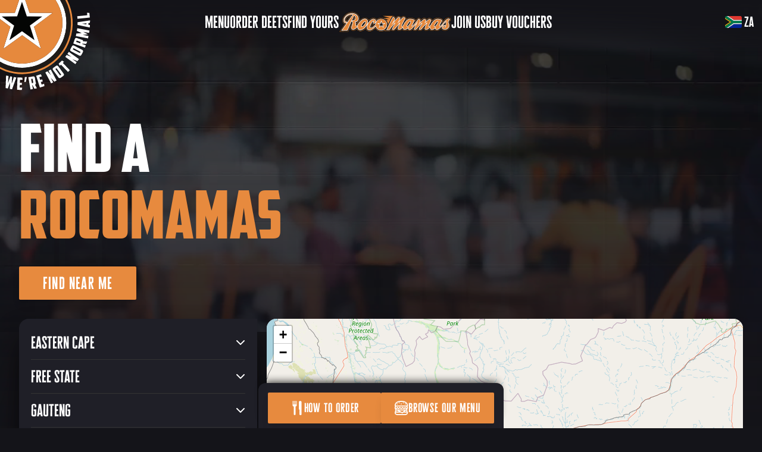

--- FILE ---
content_type: text/html;charset=utf-8
request_url: https://rocomamas.com/za/restaurants/western-cape
body_size: 74198
content:
<!DOCTYPE html><html  lang="en-ZA"><head><meta charset="utf-8">
<meta name="viewport" content="width=device-width, initial-scale=1, maximum-scale=1, viewport-fit=cover">
<title>Find a RocoMamas in Western Cape | RocoMamas South Africa</title>
<style>@font-face{font-display:swap;font-family:RocomamasHeader;font-style:normal;font-weight:400;src:url(/_nuxt/rocomamas-header.CsH8ZrXg.ttf) format("truetype")}@font-face{font-display:swap;font-family:Rocomamas;font-style:normal;font-weight:400;src:url(/_nuxt/rocomamas.CpHZis_p.ttf) format("truetype");text-transform:lowercase!important}@font-face{font-display:swap;font-family:RocomamasScript;font-style:normal;font-weight:400;src:url(/_nuxt/rocomamas-script.DG8dZjDJ.ttf) format("truetype")}@font-face{font-display:swap;font-family:RocomamasSans;font-style:normal;font-weight:400;src:url(/_nuxt/rocomamas-sans.BHeBnKzs.ttf) format("truetype")}@font-face{font-display:swap;font-family:RocomamasSans;font-style:normal;font-weight:700;src:url(/_nuxt/rocomamas-sans-bold.BKtbn9Wi.ttf) format("truetype")}</style>
<style>/*! tailwindcss v3.4.10 | MIT License | https://tailwindcss.com*/*,:after,:before{border:0 solid #e5e7eb;box-sizing:border-box}:after,:before{--tw-content:""}:host,html{line-height:1.5;-webkit-text-size-adjust:100%;font-family:ui-sans-serif,system-ui,sans-serif,Apple Color Emoji,Segoe UI Emoji,Segoe UI Symbol,Noto Color Emoji;font-feature-settings:normal;font-variation-settings:normal;-moz-tab-size:4;-o-tab-size:4;tab-size:4;-webkit-tap-highlight-color:transparent}body{line-height:inherit;margin:0}hr{border-top-width:1px;color:inherit;height:0}abbr:where([title]){-webkit-text-decoration:underline dotted;text-decoration:underline dotted}h1,h2,h3,h4,h5,h6{font-size:inherit;font-weight:inherit}a{color:inherit;text-decoration:inherit}b,strong{font-weight:bolder}code,kbd,pre,samp{font-family:ui-monospace,SFMono-Regular,Menlo,Monaco,Consolas,Liberation Mono,Courier New,monospace;font-feature-settings:normal;font-size:1em;font-variation-settings:normal}small{font-size:80%}sub,sup{font-size:75%;line-height:0;position:relative;vertical-align:baseline}sub{bottom:-.25em}sup{top:-.5em}table{border-collapse:collapse;border-color:inherit;text-indent:0}button,input,optgroup,select,textarea{color:inherit;font-family:inherit;font-feature-settings:inherit;font-size:100%;font-variation-settings:inherit;font-weight:inherit;letter-spacing:inherit;line-height:inherit;margin:0;padding:0}button,select{text-transform:none}button,input:where([type=button]),input:where([type=reset]),input:where([type=submit]){-webkit-appearance:button;background-color:transparent;background-image:none}:-moz-focusring{outline:auto}:-moz-ui-invalid{box-shadow:none}progress{vertical-align:baseline}::-webkit-inner-spin-button,::-webkit-outer-spin-button{height:auto}[type=search]{-webkit-appearance:textfield;outline-offset:-2px}::-webkit-search-decoration{-webkit-appearance:none}::-webkit-file-upload-button{-webkit-appearance:button;font:inherit}summary{display:list-item}blockquote,dd,dl,figure,h1,h2,h3,h4,h5,h6,hr,p,pre{margin:0}fieldset{margin:0}fieldset,legend{padding:0}menu,ol,ul{list-style:none;margin:0;padding:0}dialog{padding:0}textarea{resize:vertical}input::-moz-placeholder,textarea::-moz-placeholder{color:#9ca3af;opacity:1}input::placeholder,textarea::placeholder{color:#9ca3af;opacity:1}[role=button],button{cursor:pointer}:disabled{cursor:default}audio,canvas,embed,iframe,img,object,svg,video{display:block;vertical-align:middle}img,video{height:auto;max-width:100%}[hidden]{display:none}#__layout,#__nuxt,body,html{font-family:RocomamasSans;scroll-behavior:smooth;--tw-text-opacity:1;color:rgb(255 255 255/var(--tw-text-opacity))}body{font-size:18px}h1,h2,h3,h4{font-family:RocomamasHeader;line-height:.85em}h3,h4{line-height:1!important}b{font-weight:700}strong{--tw-text-opacity:1;color:rgb(231 138 62/var(--tw-text-opacity));font-weight:inherit}p{color:rgb(255 255 255/var(--tw-text-opacity));font-family:RocomamasSans;font-size:.875rem;letter-spacing:.025em;line-height:1.25rem;--tw-text-opacity:.5}@media (min-width:1024px){p{font-size:1rem;line-height:1.5rem}}.faq{font-size:.875rem;line-height:1.25rem}@media (min-width:1024px){.faq{font-size:1.125rem;line-height:1.75rem}}.faq a{text-decoration-line:underline;transition-duration:.15s;transition-property:color,background-color,border-color,text-decoration-color,fill,stroke;transition-timing-function:cubic-bezier(.4,0,.2,1)}.faq a:hover{--tw-text-opacity:1;color:rgb(255 255 255/var(--tw-text-opacity))}body.scanner-active,body.scanner-active #__nuxt,body.scanner-active .app,body.scanner-active .screen{background-color:transparent!important}*{outline:2px solid transparent;outline-offset:2px}.container{padding-left:1.25rem;padding-right:1.25rem}@media (min-width:768px){.container{padding-left:2rem;padding-right:2rem}}@media (min-width:1536px){.container{padding-left:11rem;padding-right:11rem}}body::-webkit-scrollbar{width:.5rem}body::-webkit-scrollbar-track{background-color:transparent}body::-webkit-scrollbar-thumb{--tw-bg-opacity:1;background-color:rgb(231 138 62/var(--tw-bg-opacity))}.custom-scrollbar::-webkit-scrollbar{width:.25rem}.custom-scrollbar::-webkit-scrollbar-track{background-color:transparent}.custom-scrollbar::-webkit-scrollbar-thumb{border-radius:9999px;--tw-bg-opacity:1;background-color:rgb(51 51 51/var(--tw-bg-opacity))}*,:after,:before{--tw-border-spacing-x:0;--tw-border-spacing-y:0;--tw-translate-x:0;--tw-translate-y:0;--tw-rotate:0;--tw-skew-x:0;--tw-skew-y:0;--tw-scale-x:1;--tw-scale-y:1;--tw-pan-x: ;--tw-pan-y: ;--tw-pinch-zoom: ;--tw-scroll-snap-strictness:proximity;--tw-gradient-from-position: ;--tw-gradient-via-position: ;--tw-gradient-to-position: ;--tw-ordinal: ;--tw-slashed-zero: ;--tw-numeric-figure: ;--tw-numeric-spacing: ;--tw-numeric-fraction: ;--tw-ring-inset: ;--tw-ring-offset-width:0px;--tw-ring-offset-color:#fff;--tw-ring-color:rgba(59,130,246,.5);--tw-ring-offset-shadow:0 0 #0000;--tw-ring-shadow:0 0 #0000;--tw-shadow:0 0 #0000;--tw-shadow-colored:0 0 #0000;--tw-blur: ;--tw-brightness: ;--tw-contrast: ;--tw-grayscale: ;--tw-hue-rotate: ;--tw-invert: ;--tw-saturate: ;--tw-sepia: ;--tw-drop-shadow: ;--tw-backdrop-blur: ;--tw-backdrop-brightness: ;--tw-backdrop-contrast: ;--tw-backdrop-grayscale: ;--tw-backdrop-hue-rotate: ;--tw-backdrop-invert: ;--tw-backdrop-opacity: ;--tw-backdrop-saturate: ;--tw-backdrop-sepia: ;--tw-contain-size: ;--tw-contain-layout: ;--tw-contain-paint: ;--tw-contain-style: }::backdrop{--tw-border-spacing-x:0;--tw-border-spacing-y:0;--tw-translate-x:0;--tw-translate-y:0;--tw-rotate:0;--tw-skew-x:0;--tw-skew-y:0;--tw-scale-x:1;--tw-scale-y:1;--tw-pan-x: ;--tw-pan-y: ;--tw-pinch-zoom: ;--tw-scroll-snap-strictness:proximity;--tw-gradient-from-position: ;--tw-gradient-via-position: ;--tw-gradient-to-position: ;--tw-ordinal: ;--tw-slashed-zero: ;--tw-numeric-figure: ;--tw-numeric-spacing: ;--tw-numeric-fraction: ;--tw-ring-inset: ;--tw-ring-offset-width:0px;--tw-ring-offset-color:#fff;--tw-ring-color:rgba(59,130,246,.5);--tw-ring-offset-shadow:0 0 #0000;--tw-ring-shadow:0 0 #0000;--tw-shadow:0 0 #0000;--tw-shadow-colored:0 0 #0000;--tw-blur: ;--tw-brightness: ;--tw-contrast: ;--tw-grayscale: ;--tw-hue-rotate: ;--tw-invert: ;--tw-saturate: ;--tw-sepia: ;--tw-drop-shadow: ;--tw-backdrop-blur: ;--tw-backdrop-brightness: ;--tw-backdrop-contrast: ;--tw-backdrop-grayscale: ;--tw-backdrop-hue-rotate: ;--tw-backdrop-invert: ;--tw-backdrop-opacity: ;--tw-backdrop-saturate: ;--tw-backdrop-sepia: ;--tw-contain-size: ;--tw-contain-layout: ;--tw-contain-paint: ;--tw-contain-style: }.container{width:100%}@media (min-width:640px){.container{max-width:640px}}@media (min-width:768px){.container{max-width:768px}}@media (min-width:1024px){.container{max-width:1024px}}@media (min-width:1280px){.container{max-width:1280px}}@media (min-width:1536px){.container{max-width:1536px}}.prose{color:var(--tw-prose-body);max-width:65ch}.prose :where(p):not(:where([class~=not-prose],[class~=not-prose] *)){margin-bottom:1.25em;margin-top:1.25em}.prose :where([class~=lead]):not(:where([class~=not-prose],[class~=not-prose] *)){color:var(--tw-prose-lead);font-size:1.25em;line-height:1.6;margin-bottom:1.2em;margin-top:1.2em}.prose :where(a):not(:where([class~=not-prose],[class~=not-prose] *)){color:var(--tw-prose-links);font-weight:500;text-decoration:underline}.prose :where(strong):not(:where([class~=not-prose],[class~=not-prose] *)){color:var(--tw-prose-bold);font-weight:600}.prose :where(a strong):not(:where([class~=not-prose],[class~=not-prose] *)){color:inherit}.prose :where(blockquote strong):not(:where([class~=not-prose],[class~=not-prose] *)){color:inherit}.prose :where(thead th strong):not(:where([class~=not-prose],[class~=not-prose] *)){color:inherit}.prose :where(ol):not(:where([class~=not-prose],[class~=not-prose] *)){list-style-type:decimal;margin-bottom:1.25em;margin-top:1.25em;padding-inline-start:1.625em}.prose :where(ol[type=A]):not(:where([class~=not-prose],[class~=not-prose] *)){list-style-type:upper-alpha}.prose :where(ol[type=a]):not(:where([class~=not-prose],[class~=not-prose] *)){list-style-type:lower-alpha}.prose :where(ol[type=A s]):not(:where([class~=not-prose],[class~=not-prose] *)){list-style-type:upper-alpha}.prose :where(ol[type=a s]):not(:where([class~=not-prose],[class~=not-prose] *)){list-style-type:lower-alpha}.prose :where(ol[type=I]):not(:where([class~=not-prose],[class~=not-prose] *)){list-style-type:upper-roman}.prose :where(ol[type=i]):not(:where([class~=not-prose],[class~=not-prose] *)){list-style-type:lower-roman}.prose :where(ol[type=I s]):not(:where([class~=not-prose],[class~=not-prose] *)){list-style-type:upper-roman}.prose :where(ol[type=i s]):not(:where([class~=not-prose],[class~=not-prose] *)){list-style-type:lower-roman}.prose :where(ol[type="1"]):not(:where([class~=not-prose],[class~=not-prose] *)){list-style-type:decimal}.prose :where(ul):not(:where([class~=not-prose],[class~=not-prose] *)){list-style-type:disc;margin-bottom:1.25em;margin-top:1.25em;padding-inline-start:1.625em}.prose :where(ol>li):not(:where([class~=not-prose],[class~=not-prose] *))::marker{color:var(--tw-prose-counters);font-weight:400}.prose :where(ul>li):not(:where([class~=not-prose],[class~=not-prose] *))::marker{color:var(--tw-prose-bullets)}.prose :where(dt):not(:where([class~=not-prose],[class~=not-prose] *)){color:var(--tw-prose-headings);font-weight:600;margin-top:1.25em}.prose :where(hr):not(:where([class~=not-prose],[class~=not-prose] *)){border-color:var(--tw-prose-hr);border-top-width:1px;margin-bottom:3em;margin-top:3em}.prose :where(blockquote):not(:where([class~=not-prose],[class~=not-prose] *)){border-inline-start-color:var(--tw-prose-quote-borders);border-inline-start-width:.25rem;color:var(--tw-prose-quotes);font-style:italic;font-weight:500;margin-bottom:1.6em;margin-top:1.6em;padding-inline-start:1em;quotes:"“""”""‘""’"}.prose :where(blockquote p:first-of-type):not(:where([class~=not-prose],[class~=not-prose] *)):before{content:open-quote}.prose :where(blockquote p:last-of-type):not(:where([class~=not-prose],[class~=not-prose] *)):after{content:close-quote}.prose :where(h1):not(:where([class~=not-prose],[class~=not-prose] *)){color:var(--tw-prose-headings);font-size:2.25em;font-weight:800;line-height:1.1111111;margin-bottom:.8888889em;margin-top:0}.prose :where(h1 strong):not(:where([class~=not-prose],[class~=not-prose] *)){color:inherit;font-weight:900}.prose :where(h2):not(:where([class~=not-prose],[class~=not-prose] *)){color:var(--tw-prose-headings);font-size:1.5em;font-weight:700;line-height:1.3333333;margin-bottom:1em;margin-top:2em}.prose :where(h2 strong):not(:where([class~=not-prose],[class~=not-prose] *)){color:inherit;font-weight:800}.prose :where(h3):not(:where([class~=not-prose],[class~=not-prose] *)){color:var(--tw-prose-headings);font-size:1.25em;font-weight:600;line-height:1.6;margin-bottom:.6em;margin-top:1.6em}.prose :where(h3 strong):not(:where([class~=not-prose],[class~=not-prose] *)){color:inherit;font-weight:700}.prose :where(h4):not(:where([class~=not-prose],[class~=not-prose] *)){color:var(--tw-prose-headings);font-weight:600;line-height:1.5;margin-bottom:.5em;margin-top:1.5em}.prose :where(h4 strong):not(:where([class~=not-prose],[class~=not-prose] *)){color:inherit;font-weight:700}.prose :where(img):not(:where([class~=not-prose],[class~=not-prose] *)){margin-bottom:2em;margin-top:2em}.prose :where(picture):not(:where([class~=not-prose],[class~=not-prose] *)){display:block;margin-bottom:2em;margin-top:2em}.prose :where(video):not(:where([class~=not-prose],[class~=not-prose] *)){margin-bottom:2em;margin-top:2em}.prose :where(kbd):not(:where([class~=not-prose],[class~=not-prose] *)){border-radius:.3125rem;box-shadow:0 0 0 1px rgb(var(--tw-prose-kbd-shadows)/10%),0 3px rgb(var(--tw-prose-kbd-shadows)/10%);color:var(--tw-prose-kbd);font-family:inherit;font-size:.875em;font-weight:500;padding-inline-end:.375em;padding-bottom:.1875em;padding-top:.1875em;padding-inline-start:.375em}.prose :where(code):not(:where([class~=not-prose],[class~=not-prose] *)){color:var(--tw-prose-code);font-size:.875em;font-weight:600}.prose :where(code):not(:where([class~=not-prose],[class~=not-prose] *)):before{content:"`"}.prose :where(code):not(:where([class~=not-prose],[class~=not-prose] *)):after{content:"`"}.prose :where(a code):not(:where([class~=not-prose],[class~=not-prose] *)){color:inherit}.prose :where(h1 code):not(:where([class~=not-prose],[class~=not-prose] *)){color:inherit}.prose :where(h2 code):not(:where([class~=not-prose],[class~=not-prose] *)){color:inherit;font-size:.875em}.prose :where(h3 code):not(:where([class~=not-prose],[class~=not-prose] *)){color:inherit;font-size:.9em}.prose :where(h4 code):not(:where([class~=not-prose],[class~=not-prose] *)){color:inherit}.prose :where(blockquote code):not(:where([class~=not-prose],[class~=not-prose] *)){color:inherit}.prose :where(thead th code):not(:where([class~=not-prose],[class~=not-prose] *)){color:inherit}.prose :where(pre):not(:where([class~=not-prose],[class~=not-prose] *)){background-color:var(--tw-prose-pre-bg);border-radius:.375rem;color:var(--tw-prose-pre-code);font-size:.875em;font-weight:400;line-height:1.7142857;margin-bottom:1.7142857em;margin-top:1.7142857em;overflow-x:auto;padding-inline-end:1.1428571em;padding-bottom:.8571429em;padding-top:.8571429em;padding-inline-start:1.1428571em}.prose :where(pre code):not(:where([class~=not-prose],[class~=not-prose] *)){background-color:transparent;border-radius:0;border-width:0;color:inherit;font-family:inherit;font-size:inherit;font-weight:inherit;line-height:inherit;padding:0}.prose :where(pre code):not(:where([class~=not-prose],[class~=not-prose] *)):before{content:none}.prose :where(pre code):not(:where([class~=not-prose],[class~=not-prose] *)):after{content:none}.prose :where(table):not(:where([class~=not-prose],[class~=not-prose] *)){font-size:.875em;line-height:1.7142857;margin-bottom:2em;margin-top:2em;table-layout:auto;width:100%}.prose :where(thead):not(:where([class~=not-prose],[class~=not-prose] *)){border-bottom-color:var(--tw-prose-th-borders);border-bottom-width:1px}.prose :where(thead th):not(:where([class~=not-prose],[class~=not-prose] *)){color:var(--tw-prose-headings);font-weight:600;padding-inline-end:.5714286em;padding-bottom:.5714286em;padding-inline-start:.5714286em;vertical-align:bottom}.prose :where(tbody tr):not(:where([class~=not-prose],[class~=not-prose] *)){border-bottom-color:var(--tw-prose-td-borders);border-bottom-width:1px}.prose :where(tbody tr:last-child):not(:where([class~=not-prose],[class~=not-prose] *)){border-bottom-width:0}.prose :where(tbody td):not(:where([class~=not-prose],[class~=not-prose] *)){vertical-align:baseline}.prose :where(tfoot):not(:where([class~=not-prose],[class~=not-prose] *)){border-top-color:var(--tw-prose-th-borders);border-top-width:1px}.prose :where(tfoot td):not(:where([class~=not-prose],[class~=not-prose] *)){vertical-align:top}.prose :where(th,td):not(:where([class~=not-prose],[class~=not-prose] *)){text-align:start}.prose :where(figure>*):not(:where([class~=not-prose],[class~=not-prose] *)){margin-bottom:0;margin-top:0}.prose :where(figcaption):not(:where([class~=not-prose],[class~=not-prose] *)){color:var(--tw-prose-captions);font-size:.875em;line-height:1.4285714;margin-top:.8571429em}.prose{--tw-prose-body:#374151;--tw-prose-headings:#111827;--tw-prose-lead:#4b5563;--tw-prose-links:#111827;--tw-prose-bold:#111827;--tw-prose-counters:#6b7280;--tw-prose-bullets:#d1d5db;--tw-prose-hr:#e5e7eb;--tw-prose-quotes:#111827;--tw-prose-quote-borders:#e5e7eb;--tw-prose-captions:#6b7280;--tw-prose-kbd:#111827;--tw-prose-kbd-shadows:17 24 39;--tw-prose-code:#111827;--tw-prose-pre-code:#e5e7eb;--tw-prose-pre-bg:#1f2937;--tw-prose-th-borders:#d1d5db;--tw-prose-td-borders:#e5e7eb;--tw-prose-invert-body:#d1d5db;--tw-prose-invert-headings:#fff;--tw-prose-invert-lead:#9ca3af;--tw-prose-invert-links:#fff;--tw-prose-invert-bold:#fff;--tw-prose-invert-counters:#9ca3af;--tw-prose-invert-bullets:#4b5563;--tw-prose-invert-hr:#374151;--tw-prose-invert-quotes:#f3f4f6;--tw-prose-invert-quote-borders:#374151;--tw-prose-invert-captions:#9ca3af;--tw-prose-invert-kbd:#fff;--tw-prose-invert-kbd-shadows:255 255 255;--tw-prose-invert-code:#fff;--tw-prose-invert-pre-code:#d1d5db;--tw-prose-invert-pre-bg:rgba(0,0,0,.5);--tw-prose-invert-th-borders:#4b5563;--tw-prose-invert-td-borders:#374151;font-size:1rem;line-height:1.75}.prose :where(picture>img):not(:where([class~=not-prose],[class~=not-prose] *)){margin-bottom:0;margin-top:0}.prose :where(li):not(:where([class~=not-prose],[class~=not-prose] *)){margin-bottom:.5em;margin-top:.5em}.prose :where(ol>li):not(:where([class~=not-prose],[class~=not-prose] *)){padding-inline-start:.375em}.prose :where(ul>li):not(:where([class~=not-prose],[class~=not-prose] *)){padding-inline-start:.375em}.prose :where(.prose>ul>li p):not(:where([class~=not-prose],[class~=not-prose] *)){margin-bottom:.75em;margin-top:.75em}.prose :where(.prose>ul>li>p:first-child):not(:where([class~=not-prose],[class~=not-prose] *)){margin-top:1.25em}.prose :where(.prose>ul>li>p:last-child):not(:where([class~=not-prose],[class~=not-prose] *)){margin-bottom:1.25em}.prose :where(.prose>ol>li>p:first-child):not(:where([class~=not-prose],[class~=not-prose] *)){margin-top:1.25em}.prose :where(.prose>ol>li>p:last-child):not(:where([class~=not-prose],[class~=not-prose] *)){margin-bottom:1.25em}.prose :where(ul ul,ul ol,ol ul,ol ol):not(:where([class~=not-prose],[class~=not-prose] *)){margin-bottom:.75em;margin-top:.75em}.prose :where(dl):not(:where([class~=not-prose],[class~=not-prose] *)){margin-bottom:1.25em;margin-top:1.25em}.prose :where(dd):not(:where([class~=not-prose],[class~=not-prose] *)){margin-top:.5em;padding-inline-start:1.625em}.prose :where(hr+*):not(:where([class~=not-prose],[class~=not-prose] *)){margin-top:0}.prose :where(h2+*):not(:where([class~=not-prose],[class~=not-prose] *)){margin-top:0}.prose :where(h3+*):not(:where([class~=not-prose],[class~=not-prose] *)){margin-top:0}.prose :where(h4+*):not(:where([class~=not-prose],[class~=not-prose] *)){margin-top:0}.prose :where(thead th:first-child):not(:where([class~=not-prose],[class~=not-prose] *)){padding-inline-start:0}.prose :where(thead th:last-child):not(:where([class~=not-prose],[class~=not-prose] *)){padding-inline-end:0}.prose :where(tbody td,tfoot td):not(:where([class~=not-prose],[class~=not-prose] *)){padding-inline-end:.5714286em;padding-bottom:.5714286em;padding-top:.5714286em;padding-inline-start:.5714286em}.prose :where(tbody td:first-child,tfoot td:first-child):not(:where([class~=not-prose],[class~=not-prose] *)){padding-inline-start:0}.prose :where(tbody td:last-child,tfoot td:last-child):not(:where([class~=not-prose],[class~=not-prose] *)){padding-inline-end:0}.prose :where(figure):not(:where([class~=not-prose],[class~=not-prose] *)){margin-bottom:2em;margin-top:2em}.prose :where(.prose>:first-child):not(:where([class~=not-prose],[class~=not-prose] *)){margin-top:0}.prose :where(.prose>:last-child):not(:where([class~=not-prose],[class~=not-prose] *)){margin-bottom:0}.prose-invert{--tw-prose-body:var(--tw-prose-invert-body);--tw-prose-headings:var(--tw-prose-invert-headings);--tw-prose-lead:var(--tw-prose-invert-lead);--tw-prose-links:var(--tw-prose-invert-links);--tw-prose-bold:var(--tw-prose-invert-bold);--tw-prose-counters:var(--tw-prose-invert-counters);--tw-prose-bullets:var(--tw-prose-invert-bullets);--tw-prose-hr:var(--tw-prose-invert-hr);--tw-prose-quotes:var(--tw-prose-invert-quotes);--tw-prose-quote-borders:var(--tw-prose-invert-quote-borders);--tw-prose-captions:var(--tw-prose-invert-captions);--tw-prose-kbd:var(--tw-prose-invert-kbd);--tw-prose-kbd-shadows:var(--tw-prose-invert-kbd-shadows);--tw-prose-code:var(--tw-prose-invert-code);--tw-prose-pre-code:var(--tw-prose-invert-pre-code);--tw-prose-pre-bg:var(--tw-prose-invert-pre-bg);--tw-prose-th-borders:var(--tw-prose-invert-th-borders);--tw-prose-td-borders:var(--tw-prose-invert-td-borders)}.scroll-anim{--tw-translate-x:0px;--tw-translate-y:0px;overflow:visible;transform:translate(var(--tw-translate-x),var(--tw-translate-y)) rotate(var(--tw-rotate)) skew(var(--tw-skew-x)) skewY(var(--tw-skew-y)) scaleX(var(--tw-scale-x)) scaleY(var(--tw-scale-y));transition-duration:1s;transition-property:all;transition-timing-function:cubic-bezier(.4,0,.2,1)}.f-icon{flex-shrink:0;height:2rem;margin-right:.5rem;width:2rem;stroke-width:2;stroke:currentColor;stroke-linecap:round;stroke-linejoin:round;fill:none}.navLink{--tw-text-opacity:1;color:rgb(255 255 255/var(--tw-text-opacity));transition-duration:.15s;transition-property:all;transition-timing-function:cubic-bezier(.4,0,.2,1)}.navLink:hover{--tw-text-opacity:1!important;color:rgb(255 255 255/var(--tw-text-opacity))!important}.group\/navLinks:hover .navLink{color:#ffffff80}.navLink.router-link-active{--tw-text-opacity:1;color:rgb(231 138 62/var(--tw-text-opacity))}.navLink.router-link-active:hover{--tw-text-opacity:1!important;color:rgb(231 138 62/var(--tw-text-opacity))!important}#navBtn{background:transparent;border:none;cursor:pointer;outline:none!important}#navBtn svg{transform-origin:center;transition:transform .6s cubic-bezier(.6,0,.24,1.45)}.nav-open #navBtn svg{transform:rotate(180deg)}#navBtn path{fill:#e78a3e;transform:rotate(0) translateY(0);transform-origin:center;transition:all .3s ease-out}.nav-open #navBtn .top-patti{transform:rotate(45deg) translateY(5px)}.nav-open #navBtn .bottom-patti{transform:rotate(-45deg) translateY(-5px)}input[type=search]::-webkit-search-cancel-button,input[type=search]::-webkit-search-decoration,input[type=search]::-webkit-search-results-button,input[type=search]::-webkit-search-results-decoration{-webkit-appearance:none}input:-webkit-autofill,input:-webkit-autofill:focus,input:-webkit-autofill:hover,select:-webkit-autofill,select:-webkit-autofill:focus,select:-webkit-autofill:hover,textarea:-webkit-autofill,textarea:-webkit-autofill:focus,textarea:-webkit-autofill:hover{border:0 solid green;-webkit-text-fill-color:#fff;background-color:transparent;-webkit-box-shadow:inset 0 0 0 1000px #222429;-webkit-transition:background-color 5000s ease-in-out 0s;transition:background-color 5000s ease-in-out 0s}.input{align-items:center;border-color:transparent;border-radius:.125rem;border-width:2px;display:flex;height:52px;justify-content:center;margin-bottom:.5rem;margin-top:.5rem;position:relative;--tw-bg-opacity:1;background-color:rgb(36 36 43/var(--tw-bg-opacity));padding:.25rem;transition:all .3s ease-out}.input-label{font-size:.875rem;line-height:1.25rem;line-height:1;pointer-events:none;text-align:left}.input input,.input select{display:block;position:relative;width:100%;--tw-translate-y:-.125rem;background-color:transparent;font-family:Rocomamas;font-size:1.25rem;letter-spacing:.05em;line-height:1.75rem;padding:.5rem .75rem;text-transform:lowercase;transition-duration:.15s;transition-timing-function:cubic-bezier(.4,0,.2,1)}.input .input-element+.input-label,.input input,.input input+.input-label,.input select,.input select+.input-label{transform:translate(var(--tw-translate-x),var(--tw-translate-y)) rotate(var(--tw-rotate)) skew(var(--tw-skew-x)) skewY(var(--tw-skew-y)) scaleX(var(--tw-scale-x)) scaleY(var(--tw-scale-y));transition-property:all}.input .input-element+.input-label,.input input+.input-label,.input select+.input-label{left:0;margin-left:1rem;margin-top:0;position:absolute;top:.125rem;--tw-translate-y:0px;font-size:.75rem;line-height:1rem;line-height:1;opacity:0;transition-duration:.3s;transition-timing-function:cubic-bezier(.4,0,.2,1);transition-timing-function:cubic-bezier(0,0,.2,1)}.input input:not(:-moz-placeholder){--tw-translate-y:.375rem;transform:translate(var(--tw-translate-x),var(--tw-translate-y)) rotate(var(--tw-rotate)) skew(var(--tw-skew-x)) skewY(var(--tw-skew-y)) scaleX(var(--tw-scale-x)) scaleY(var(--tw-scale-y))}.input input:not(:placeholder-shown),.input select:valid{--tw-translate-y:.375rem;transform:translate(var(--tw-translate-x),var(--tw-translate-y)) rotate(var(--tw-rotate)) skew(var(--tw-skew-x)) skewY(var(--tw-skew-y)) scaleX(var(--tw-scale-x)) scaleY(var(--tw-scale-y))}.input .input-element:not(:-moz-placeholder)+.input-label,.input input:not(:-moz-placeholder)+.input-label{--tw-translate-y:.25rem;opacity:.3;transform:translate(var(--tw-translate-x),var(--tw-translate-y)) rotate(var(--tw-rotate)) skew(var(--tw-skew-x)) skewY(var(--tw-skew-y)) scaleX(var(--tw-scale-x)) scaleY(var(--tw-scale-y))}.input .input-element:not(:placeholder-shown)+.input-label,.input input:not(:placeholder-shown)+.input-label,.input select:valid+.input-label{--tw-translate-y:.25rem;opacity:.3;transform:translate(var(--tw-translate-x),var(--tw-translate-y)) rotate(var(--tw-rotate)) skew(var(--tw-skew-x)) skewY(var(--tw-skew-y)) scaleX(var(--tw-scale-x)) scaleY(var(--tw-scale-y))}.input .input-element::-moz-placeholder,.input input::-moz-placeholder{font-family:RocomamasSans;font-size:1rem;letter-spacing:0;line-height:1.5rem;text-transform:none;--tw-text-opacity:.5}.input .input-element::placeholder,.input input::placeholder,.input select:invalid{font-family:RocomamasSans;font-size:1rem;letter-spacing:0;line-height:1.5rem;text-transform:none;--tw-text-opacity:.5}.input select{padding-bottom:0;padding-top:0}input::-webkit-calendar-picker-indicator{display:none}.input select:invalid{opacity:.4}.input>select{-webkit-appearance:none;-moz-appearance:none;appearance:none;background-color:transparent;border-style:none;width:100%}.input>select:focus{outline:2px solid transparent;outline-offset:2px}.input select:focus~.dropdown-icon{--tw-rotate:180deg;transform:translate(var(--tw-translate-x),var(--tw-translate-y)) rotate(var(--tw-rotate)) skew(var(--tw-skew-x)) skewY(var(--tw-skew-y)) scaleX(var(--tw-scale-x)) scaleY(var(--tw-scale-y))}.input select{text-transform:none}.input textarea{background-color:transparent;border-radius:.375rem;display:block;padding-bottom:.75rem;padding-left:.75rem;padding-right:.75rem;width:100%}.input.disabled,.loading .input *,fieldset:disabled .input{cursor:not-allowed;opacity:.5;pointer-events:none}.\!loading .input *{cursor:not-allowed;opacity:.5}.input.disabled:has(input[type=radio]),.loading .input :has(input[type=radio]){background-color:transparent}.\!loading .input :has(input[type=radio]){background-color:transparent}.\!loading .input *,.input.disabled *,.loading .input *{pointer-events:none}.input:focus-within:not(.readonly),.input:hover:not(.readonly){--tw-brightness:brightness(1.1);filter:var(--tw-blur) var(--tw-brightness) var(--tw-contrast) var(--tw-grayscale) var(--tw-hue-rotate) var(--tw-invert) var(--tw-saturate) var(--tw-sepia) var(--tw-drop-shadow)}.input.invalid{--tw-border-opacity:1;border-color:rgb(220 38 38/var(--tw-border-opacity));box-shadow:0 0 0 3px #e53e3e99;opacity:1}.checkbox>input[type=checkbox]{opacity:0;position:absolute}.checkbox>label{align-items:center;cursor:pointer;display:flex;gap:.5rem}.checkbox>label div{border-radius:.125rem;height:1.5rem;width:1.5rem;--tw-bg-opacity:1;background-color:rgb(0 0 0/var(--tw-bg-opacity))}.checkbox>label svg{flex-shrink:0;stroke-width:2;stroke:currentColor;stroke-linecap:round;stroke-linejoin:round;fill:none;height:1.5rem;margin:0;width:1.5rem;--tw-text-opacity:1;color:rgb(231 138 62/var(--tw-text-opacity))}.checkbox>label svg,input:checked+label div{display:none}input:checked+label svg{display:block!important}.checkbox-switcher{align-items:center;display:flex;justify-content:space-between;padding-bottom:.5rem;padding-right:.5rem;padding-top:.5rem}.checkbox-switcher .switcher-bar{align-items:center;display:flex;height:2rem;width:4rem;--tw-bg-opacity:1;background-color:rgb(20 20 25/var(--tw-bg-opacity));padding:.5rem;--tw-shadow:inset 0 2px 4px 0 rgba(0,0,0,.05);--tw-shadow-colored:inset 0 2px 4px 0 var(--tw-shadow-color)}.checkbox-switcher .switcher-bar,.checkbox-switcher .switcher-dot{border-radius:9999px;box-shadow:var(--tw-ring-offset-shadow,0 0 #0000),var(--tw-ring-shadow,0 0 #0000),var(--tw-shadow);transition-duration:.3s;transition-timing-function:cubic-bezier(.4,0,.2,1)}.checkbox-switcher .switcher-dot{height:1.5rem;width:1.5rem;--tw-translate-x:-.25rem;background-color:#ffffff80;transform:translate(var(--tw-translate-x),var(--tw-translate-y)) rotate(var(--tw-rotate)) skew(var(--tw-skew-x)) skewY(var(--tw-skew-y)) scaleX(var(--tw-scale-x)) scaleY(var(--tw-scale-y));--tw-shadow:0 4px 6px -1px rgba(0,0,0,.1),0 2px 4px -2px rgba(0,0,0,.1);--tw-shadow-colored:0 4px 6px -1px var(--tw-shadow-color),0 2px 4px -2px var(--tw-shadow-color)}.checkbox-switcher input:not(:checked)+.switcher-bar{--tw-bg-opacity:1;background-color:rgb(20 20 25/var(--tw-bg-opacity))}.checkbox-switcher input:checked+.switcher-bar .switcher-dot{--tw-translate-x:1.5rem;transform:translate(var(--tw-translate-x),var(--tw-translate-y)) rotate(var(--tw-rotate)) skew(var(--tw-skew-x)) skewY(var(--tw-skew-y)) scaleX(var(--tw-scale-x)) scaleY(var(--tw-scale-y));--tw-bg-opacity:1;background-color:rgb(231 138 62/var(--tw-bg-opacity));opacity:1}select optgroup,select option{--tw-bg-opacity:1;background-color:rgb(36 36 43/var(--tw-bg-opacity));--tw-text-opacity:1;color:rgb(255 255 255/var(--tw-text-opacity))}.btn{border-radius:.125rem;display:block;font-family:Rocomamas;font-size:1.5rem;font-weight:400;letter-spacing:.05em;line-height:2rem;padding:.75rem 2.5rem;text-align:center;text-transform:lowercase;width:100%;--tw-shadow:0 10px 15px -3px rgba(0,0,0,.1),0 4px 6px -4px rgba(0,0,0,.1);--tw-shadow-colored:0 10px 15px -3px var(--tw-shadow-color),0 4px 6px -4px var(--tw-shadow-color);box-shadow:var(--tw-ring-offset-shadow,0 0 #0000),var(--tw-ring-shadow,0 0 #0000),var(--tw-shadow);transition-duration:.15s;transition-property:all;transition-timing-function:cubic-bezier(.4,0,.2,1)}.btn:hover{cursor:pointer;--tw-brightness:brightness(1.1);filter:var(--tw-blur) var(--tw-brightness) var(--tw-contrast) var(--tw-grayscale) var(--tw-hue-rotate) var(--tw-invert) var(--tw-saturate) var(--tw-sepia) var(--tw-drop-shadow)}@media (min-width:1024px){.btn{width:-moz-fit-content;width:fit-content}}.primary{--tw-bg-opacity:1;background-color:rgb(231 138 62/var(--tw-bg-opacity));--tw-text-opacity:1;color:rgb(255 255 255/var(--tw-text-opacity))}.primary:hover{--tw-shadow:0 0px 25px -5px rgba(0,0,0,.1);--tw-shadow-colored:0 0px 25px -5px var(--tw-shadow-color);box-shadow:var(--tw-ring-offset-shadow,0 0 #0000),var(--tw-ring-shadow,0 0 #0000),var(--tw-shadow);--tw-shadow-color:#e78a3e;--tw-shadow:var(--tw-shadow-colored)}.secondary{--tw-bg-opacity:1;background-color:rgb(51 51 51/var(--tw-bg-opacity));--tw-text-opacity:1;color:rgb(231 138 62/var(--tw-text-opacity))}.white{border-width:1px;--tw-border-opacity:1;background-color:transparent;border-color:rgb(255 255 255/var(--tw-border-opacity));opacity:.8;--tw-backdrop-blur:blur(4px);-webkit-backdrop-filter:var(--tw-backdrop-blur) var(--tw-backdrop-brightness) var(--tw-backdrop-contrast) var(--tw-backdrop-grayscale) var(--tw-backdrop-hue-rotate) var(--tw-backdrop-invert) var(--tw-backdrop-opacity) var(--tw-backdrop-saturate) var(--tw-backdrop-sepia);backdrop-filter:var(--tw-backdrop-blur) var(--tw-backdrop-brightness) var(--tw-backdrop-contrast) var(--tw-backdrop-grayscale) var(--tw-backdrop-hue-rotate) var(--tw-backdrop-invert) var(--tw-backdrop-opacity) var(--tw-backdrop-saturate) var(--tw-backdrop-sepia)}.white:hover{opacity:1}.btn[disabled]{opacity:.75;pointer-events:none;--tw-shadow:0 0 #0000;--tw-shadow-colored:0 0 #0000;box-shadow:var(--tw-ring-offset-shadow,0 0 #0000),var(--tw-ring-shadow,0 0 #0000),var(--tw-shadow)}.btn-icon{background-color:transparent;padding:.5rem;text-align:center}.\!loading .btn,.loading .btn{cursor:wait;opacity:.5;pointer-events:none;position:relative}.\!loading .btn:after{content:url(/icon/ping-loader.svg)!important}.loading .btn:after{content:url(/icon/ping-loader.svg)}.\!loading .btn.darkLoader:after{content:url(/icon/ping-loader-dark.svg)!important}.loading .btn.darkLoader:after{content:url(/icon/ping-loader-dark.svg)}.\!loading .btn:after{background:inherit!important;border-radius:inherit!important;height:100%!important;left:0!important;padding:.3em!important;position:absolute!important;top:0!important;width:100%!important}.loading .btn:after{background:inherit;border-radius:inherit;height:100%;left:0;padding:.3em;position:absolute;top:0;width:100%}.prose{font-size:14px}.prose,.prose h1,.prose h2,.prose h3,.prose h4,.prose h5,.prose h6{font-family:RocomamasSans;text-transform:none!important;--tw-text-opacity:1;color:rgb(255 255 255/var(--tw-text-opacity))}.prose li li{opacity:.7}.prose ol{list-style-type:upper-alpha}.prose ol ol{list-style-type:decimal;padding-left:.25rem}.prose ol ol ol{list-style-type:lower-alpha;padding-left:.25rem}.menuBar.is-pinned{--tw-gradient-from:#141419 var(--tw-gradient-from-position);--tw-gradient-stops:var(--tw-gradient-from),var(--tw-gradient-to);--tw-gradient-to:rgba(20,20,25,0) var(--tw-gradient-to-position);--tw-gradient-stops:var(--tw-gradient-from),rgba(20,20,25,.9) var(--tw-gradient-via-position),var(--tw-gradient-to);--tw-gradient-via-position:70%;--tw-gradient-to:transparent var(--tw-gradient-to-position)}@media (min-width:768px){.faqsMenu.menuBar.is-pinned{padding-left:10vw}}@media (min-width:1536px){.faqsMenu.menuBar.is-pinned{padding-left:0}}.menu-wrapper{-webkit-mask:linear-gradient(90deg,transparent,#fff 5%,#fff 95%,transparent);mask:linear-gradient(90deg,transparent,#fff 5%,#fff 95%,transparent);overflow:hidden}.scroller__inner{display:flex;flex-wrap:wrap;gap:1rem;padding-block:1rem}@media (min-width:1024px){.scroller[data-animated=true]{-webkit-mask:linear-gradient(90deg,transparent,#fff 20%,#fff 80%,transparent);mask:linear-gradient(90deg,transparent,#fff 20%,#fff 80%,transparent)}}.scroller[data-animated=true]{overflow:hidden}.scroller[data-animated=true] .scroller__inner{animation:scroll var(--_animation-duration,40s) var(--_animation-direction,forwards) linear infinite;flex-wrap:nowrap;width:-moz-max-content;width:max-content}.scroller[data-direction=right]{--_animation-direction:reverse}.scroller[data-direction=left]{--_animation-direction:forwards}.scroller[data-speed=fast]{--_animation-duration:14s}@media (min-width:1024px){.scroller[data-speed=fast]{--_animation-duration:20s}}.scroller[data-speed=slow]{--_animation-duration:30s}@media (min-width:1024px){.scroller[data-speed=slow]{--_animation-duration:40s}}@keyframes scroll{to{transform:translate(calc(-50% - var(--gap-mobile,2.5rem)/2))}@media (min-width:1024px){to{transform:translate(calc(-50% - var(--gap-mobile,5rem)/2))}}}@media not all and (min-width:1024px){.scroller.snap-mobile[data-animated=true]{scroll-snap-type:x var(--tw-scroll-snap-strictness);--tw-scroll-snap-strictness:mandatory;overflow:auto}.scroller.snap-mobile[data-animated=true] .scroller__inner{animation:none;width:100%}}.alertify .ajs-footer .ajs-button{font-family:RocomamasHeader}.leaflet-control-attribution{display:none!important}.experienceSwiper .swiper-v{height:100dvh}.experienceSwiper .swiper-h{height:100vh}.experienceSwiper .swiper-pagination-bullet{border-radius:9999px;opacity:.5!important;transition-duration:.5s;transition-property:all;transition-timing-function:cubic-bezier(.4,0,.2,1);width:.5rem}.experienceSwiper .swiper-pagination-bullet.swiper-pagination-bullet-active{width:1.25rem;--tw-bg-opacity:1;background-color:rgb(255 255 255/var(--tw-bg-opacity));opacity:1!important}.experienceSwiper .swiper-pagination{z-index:90!important}.experienceSwiper .swiper-slide{visibility:hidden!important}.experienceSwiper .swiper-slide.swiper-slide-active,.experienceSwiper .swiper-slide.swiper-slide-next,.experienceSwiper .swiper-slide.swiper-slide-prev{visibility:visible!important}.itemSwiper .swiper-slide{visibility:hidden!important}.itemSwiper .swiper-slide.swiper-slide-active,.itemSwiper .swiper-slide.swiper-slide-next,.itemSwiper .swiper-slide.swiper-slide-prev{visibility:visible!important}.itemSwiper.swiper-horizontal .swiper-button-next{background-color:#0009;border-bottom-left-radius:9999px;border-top-left-radius:9999px;bottom:0;left:auto;padding:.75rem 1rem;right:0;top:33.333333%!important;--tw-backdrop-blur:blur(12px);-webkit-backdrop-filter:var(--tw-backdrop-blur) var(--tw-backdrop-brightness) var(--tw-backdrop-contrast) var(--tw-backdrop-grayscale) var(--tw-backdrop-hue-rotate) var(--tw-backdrop-invert) var(--tw-backdrop-opacity) var(--tw-backdrop-saturate) var(--tw-backdrop-sepia);backdrop-filter:var(--tw-backdrop-blur) var(--tw-backdrop-brightness) var(--tw-backdrop-contrast) var(--tw-backdrop-grayscale) var(--tw-backdrop-hue-rotate) var(--tw-backdrop-invert) var(--tw-backdrop-opacity) var(--tw-backdrop-saturate) var(--tw-backdrop-sepia)}.itemSwiper.swiper-horizontal .swiper-navigation-icon{fill:#fff;--tw-text-opacity:1;color:rgb(255 255 255/var(--tw-text-opacity))}.itemSwiper.swiper-horizontal .swiper-button-disabled .swiper-navigation-icon{--tw-rotate:0deg;transform:translate(var(--tw-translate-x),var(--tw-translate-y)) rotate(var(--tw-rotate)) skew(var(--tw-skew-x)) skewY(var(--tw-skew-y)) scaleX(var(--tw-scale-x)) scaleY(var(--tw-scale-y))}.itemSwiper.swiper-horizontal .swiper-button-next:not(.swiper-button-disabled) .swiper-navigation-icon{animation:left-right 1s ease-in-out infinite both}.itemSwiper.swiper-horizontal .swiper-button-prev{bottom:0;left:0;margin-left:0;right:auto;top:33.333333%!important;--tw-rotate:180deg;background-color:#000c;border-bottom-left-radius:9999px;border-top-left-radius:9999px;padding:.75rem 1rem;transform:translate(var(--tw-translate-x),var(--tw-translate-y)) rotate(var(--tw-rotate)) skew(var(--tw-skew-x)) skewY(var(--tw-skew-y)) scaleX(var(--tw-scale-x)) scaleY(var(--tw-scale-y));--tw-backdrop-blur:blur(12px);-webkit-backdrop-filter:var(--tw-backdrop-blur) var(--tw-backdrop-brightness) var(--tw-backdrop-contrast) var(--tw-backdrop-grayscale) var(--tw-backdrop-hue-rotate) var(--tw-backdrop-invert) var(--tw-backdrop-opacity) var(--tw-backdrop-saturate) var(--tw-backdrop-sepia);backdrop-filter:var(--tw-backdrop-blur) var(--tw-backdrop-brightness) var(--tw-backdrop-contrast) var(--tw-backdrop-grayscale) var(--tw-backdrop-hue-rotate) var(--tw-backdrop-invert) var(--tw-backdrop-opacity) var(--tw-backdrop-saturate) var(--tw-backdrop-sepia)}.itemSwiper.swiper-horizontal .swiper-button-prev:not(.swiper-button-disabled) .swiper-navigation-icon{animation:left-right 1s ease-in-out infinite both}.experienceSwiper .swiper-slide h1{--tw-translate-x:.75rem;opacity:0;transition-duration:.5s;transition-property:all;transition-timing-function:cubic-bezier(.4,0,.2,1)}.experienceSwiper .swiper-slide h1,.experienceSwiper .swiper-slide.swiper-slide-active h1{transform:translate(var(--tw-translate-x),var(--tw-translate-y)) rotate(var(--tw-rotate)) skew(var(--tw-skew-x)) skewY(var(--tw-skew-y)) scaleX(var(--tw-scale-x)) scaleY(var(--tw-scale-y))}.experienceSwiper .swiper-slide.swiper-slide-active h1{--tw-translate-x:0px;opacity:1;transition-delay:.2s}.itemSwiper .swiper-slide .itemText h2,.itemSwiper .swiper-slide .itemText p{--tw-translate-y:.75rem;opacity:0;transform:translate(var(--tw-translate-x),var(--tw-translate-y)) rotate(var(--tw-rotate)) skew(var(--tw-skew-x)) skewY(var(--tw-skew-y)) scaleX(var(--tw-scale-x)) scaleY(var(--tw-scale-y));transition-duration:.5s;transition-property:all;transition-timing-function:cubic-bezier(.4,0,.2,1)}.itemSwiper .swiper-slide.swiper-slide-visible .itemText h2{opacity:1;transition-delay:.2s}.itemSwiper .swiper-slide.swiper-slide-visible .itemText h2,.itemSwiper .swiper-slide.swiper-slide-visible .itemText p{--tw-translate-y:0px;transform:translate(var(--tw-translate-x),var(--tw-translate-y)) rotate(var(--tw-rotate)) skew(var(--tw-skew-x)) skewY(var(--tw-skew-y)) scaleX(var(--tw-scale-x)) scaleY(var(--tw-scale-y))}.itemSwiper .swiper-slide.swiper-slide-visible .itemText p{opacity:.7;transition-delay:.3s}.itemSwiper .swiper-slide .itemImg{--tw-scale-x:.75;--tw-scale-y:.75;transition-duration:.7s;transition-property:all;transition-timing-function:cubic-bezier(.4,0,.2,1)}.itemSwiper .swiper-slide .itemImg,.itemSwiper .swiper-slide.swiper-slide-fully-visible .itemImg{transform:translate(var(--tw-translate-x),var(--tw-translate-y)) rotate(var(--tw-rotate)) skew(var(--tw-skew-x)) skewY(var(--tw-skew-y)) scaleX(var(--tw-scale-x)) scaleY(var(--tw-scale-y))}.itemSwiper .swiper-slide.swiper-slide-fully-visible .itemImg{--tw-scale-x:1;--tw-scale-y:1}.pointer-events-none{pointer-events:none}.invisible{visibility:hidden}.fixed{position:fixed}.\!absolute{position:absolute!important}.absolute{position:absolute}.relative{position:relative}.sticky{position:sticky}.-bottom-10{bottom:-2.5rem}.-bottom-4{bottom:-1rem}.-bottom-\[1px\]{bottom:-1px}.-left-\[20\%\]{left:-20%}.-top-32{top:-8rem}.-top-52{top:-13rem}.-top-56{top:-14rem}.-top-\[1px\]{top:-1px}.bottom-0{bottom:0}.bottom-\[20\%\]{bottom:20%}.bottom-\[30\%\]{bottom:30%}.bottom-\[6\%\]{bottom:6%}.left-0{left:0}.left-1{left:.25rem}.left-1\/2{left:50%}.left-\[40\%\]{left:40%}.left-\[6\%\]{left:6%}.right-0{right:0}.right-3{right:.75rem}.right-\[6\%\]{right:6%}.top-0{top:0}.top-1{top:.25rem}.top-1\/2{top:50%}.top-1\/3{top:33.333333%}.top-20{top:5rem}.top-\[10\%\]{top:10%}.top-\[20\%\]{top:20%}.top-\[6\%\]{top:6%}.top-\[6vh\]{top:6vh}.-z-10{z-index:-10}.z-0{z-index:0}.z-10{z-index:10}.z-20{z-index:20}.z-30{z-index:30}.z-40{z-index:40}.z-50{z-index:50}.z-80{z-index:80}.z-90{z-index:90}.z-\[5\]{z-index:5}.col-span-1{grid-column:span 1/span 1}.col-span-2{grid-column:span 2/span 2}.col-span-4{grid-column:span 4/span 4}.col-start-2{grid-column-start:2}.-m-\[30px\]{margin:-30px}.-m-\[5px\]{margin:-5px}.m-0{margin:0}.m-2{margin:.5rem}.-mx-1{margin-left:-.25rem;margin-right:-.25rem}.-mx-10{margin-left:-2.5rem;margin-right:-2.5rem}.-mx-8{margin-left:-2rem;margin-right:-2rem}.-my-8{margin-bottom:-2rem;margin-top:-2rem}.mx-1{margin-left:.25rem;margin-right:.25rem}.mx-2{margin-left:.5rem;margin-right:.5rem}.mx-5{margin-left:1.25rem;margin-right:1.25rem}.mx-auto{margin-left:auto;margin-right:auto}.my-1{margin-bottom:.25rem;margin-top:.25rem}.my-10{margin-bottom:2.5rem;margin-top:2.5rem}.my-12{margin-bottom:3rem;margin-top:3rem}.my-2{margin-bottom:.5rem;margin-top:.5rem}.my-20{margin-bottom:5rem;margin-top:5rem}.my-24{margin-bottom:6rem;margin-top:6rem}.my-3{margin-bottom:.75rem;margin-top:.75rem}.my-32{margin-bottom:8rem;margin-top:8rem}.my-4{margin-bottom:1rem;margin-top:1rem}.my-5{margin-bottom:1.25rem;margin-top:1.25rem}.my-6{margin-bottom:1.5rem;margin-top:1.5rem}.my-8{margin-bottom:2rem;margin-top:2rem}.my-auto{margin-bottom:auto;margin-top:auto}.\!mt-1{margin-top:.25rem!important}.-mb-1{margin-bottom:-.25rem}.-mb-10{margin-bottom:-2.5rem}.-mb-16{margin-bottom:-4rem}.-mb-2{margin-bottom:-.5rem}.-mb-3{margin-bottom:-.75rem}.-mb-4{margin-bottom:-1rem}.-mb-6{margin-bottom:-1.5rem}.-mb-8{margin-bottom:-2rem}.-ml-16{margin-left:-4rem}.-ml-20{margin-left:-5rem}.-ml-\[20\%\]{margin-left:-20%}.-ml-\[50\%\]{margin-left:-50%}.-ml-\[90\%\]{margin-left:-90%}.-mr-1{margin-right:-.25rem}.-mr-2{margin-right:-.5rem}.-mr-20{margin-right:-5rem}.-mr-\[15vw\]{margin-right:-15vw}.-mt-0{margin-top:0}.-mt-1{margin-top:-.25rem}.-mt-14{margin-top:-3.5rem}.-mt-16{margin-top:-4rem}.-mt-2{margin-top:-.5rem}.-mt-20{margin-top:-5rem}.-mt-3{margin-top:-.75rem}.-mt-40{margin-top:-10rem}.-mt-6{margin-top:-1.5rem}.-mt-72{margin-top:-18rem}.-mt-\[20\%\]{margin-top:-20%}.-mt-\[86\%\]{margin-top:-86%}.mb-0{margin-bottom:0}.mb-1{margin-bottom:.25rem}.mb-10{margin-bottom:2.5rem}.mb-12{margin-bottom:3rem}.mb-14{margin-bottom:3.5rem}.mb-2{margin-bottom:.5rem}.mb-20{margin-bottom:5rem}.mb-24{margin-bottom:6rem}.mb-3{margin-bottom:.75rem}.mb-32{margin-bottom:8rem}.mb-4{margin-bottom:1rem}.mb-5{margin-bottom:1.25rem}.mb-6{margin-bottom:1.5rem}.mb-8{margin-bottom:2rem}.mb-auto{margin-bottom:auto}.ml-0{margin-left:0}.ml-0\.5{margin-left:.125rem}.ml-1{margin-left:.25rem}.ml-2{margin-left:.5rem}.ml-3{margin-left:.75rem}.ml-4{margin-left:1rem}.ml-\[3vw\]{margin-left:3vw}.ml-\[8vw\]{margin-left:8vw}.ml-\[calc\(100vw-75\%\)\]{margin-left:calc(100vw - 75%)}.ml-auto{margin-left:auto}.mr-0{margin-right:0}.mr-1{margin-right:.25rem}.mr-2{margin-right:.5rem}.mr-3{margin-right:.75rem}.mr-4{margin-right:1rem}.mr-\[calc\(100vw-75\%\)\]{margin-right:calc(100vw - 75%)}.mr-auto{margin-right:auto}.mt-0{margin-top:0}.mt-0\.5{margin-top:.125rem}.mt-1{margin-top:.25rem}.mt-10{margin-top:2.5rem}.mt-12{margin-top:3rem}.mt-14{margin-top:3.5rem}.mt-2{margin-top:.5rem}.mt-20{margin-top:5rem}.mt-24{margin-top:6rem}.mt-3{margin-top:.75rem}.mt-4{margin-top:1rem}.mt-40{margin-top:10rem}.mt-5{margin-top:1.25rem}.mt-6{margin-top:1.5rem}.mt-8{margin-top:2rem}.line-clamp-5{display:-webkit-box;overflow:hidden;-webkit-box-orient:vertical;-webkit-line-clamp:5}.block{display:block}.inline-block{display:inline-block}.inline{display:inline}.\!flex{display:flex!important}.flex{display:flex}.table{display:table}.grid{display:grid}.hidden{display:none}.aspect-\[3\/4\.5\]{aspect-ratio:3/4.5}.aspect-\[4\/3\]{aspect-ratio:4/3}.aspect-\[800\/600\]{aspect-ratio:800/600}.aspect-square{aspect-ratio:1/1}.aspect-video{aspect-ratio:16/9}.h-10{height:2.5rem}.h-16{height:4rem}.h-20{height:5rem}.h-28{height:7rem}.h-4{height:1rem}.h-40{height:10rem}.h-48{height:12rem}.h-5{height:1.25rem}.h-6{height:1.5rem}.h-7{height:1.75rem}.h-72{height:18rem}.h-8{height:2rem}.h-\[105\%\]{height:105%}.h-\[120\%\]{height:120%}.h-\[400px\]{height:400px}.h-\[40vh\]{height:40vh}.h-\[45vh\]{height:45vh}.h-\[50vh\]{height:50vh}.h-\[80\%\]{height:80%}.h-\[90vh\]{height:90vh}.h-auto{height:auto}.h-dvh{height:100dvh}.h-full{height:100%}.max-h-\[70vh\]{max-height:70vh}.min-h-\[10rem\]{min-height:10rem}.min-h-\[55px\]{min-height:55px}.min-h-\[6em\]{min-height:6em}.\!w-1{width:.25rem!important}.w-1\/12{width:8.333333%}.w-1\/2{width:50%}.w-10{width:2.5rem}.w-10\/12{width:83.333333%}.w-11\/12{width:91.666667%}.w-16{width:4rem}.w-2{width:.5rem}.w-2\/12{width:16.666667%}.w-2\/6{width:33.333333%}.w-3\/12{width:25%}.w-4{width:1rem}.w-48{width:12rem}.w-5{width:1.25rem}.w-5\/12{width:41.666667%}.w-52{width:13rem}.w-56{width:14rem}.w-6{width:1.5rem}.w-6\/12{width:50%}.w-60{width:15rem}.w-64{width:16rem}.w-7{width:1.75rem}.w-7\/12{width:58.333333%}.w-8{width:2rem}.w-8\/12{width:66.666667%}.w-9{width:2.25rem}.w-\[100\%\]{width:100%}.w-\[100px\]{width:100px}.w-\[120\%\]{width:120%}.w-\[140\%\]{width:140%}.w-\[150px\]{width:150px}.w-\[155\%\]{width:155%}.w-\[170\%\]{width:170%}.w-\[180\%\]{width:180%}.w-\[200\%\]{width:200%}.w-\[200px\]{width:200px}.w-\[25\%\]{width:25%}.w-\[300\%\]{width:300%}.w-\[40\%\]{width:40%}.w-\[50px\]{width:50px}.w-\[60\%\]{width:60%}.w-\[8\%\]{width:8%}.w-\[80\%\]{width:80%}.w-\[calc\(100vw-2rem\)\]{width:calc(100vw - 2rem)}.w-auto{width:auto}.w-fit{width:-moz-fit-content;width:fit-content}.w-full{width:100%}.w-max{width:-moz-max-content;width:max-content}.w-screen{width:100vw}.max-w-2xl{max-width:42rem}.max-w-3xl{max-width:48rem}.max-w-4xl{max-width:56rem}.max-w-5xl{max-width:64rem}.max-w-7xl{max-width:80rem}.max-w-\[250px\]{max-width:250px}.max-w-\[300px\]{max-width:300px}.max-w-\[80\%\]{max-width:80%}.max-w-\[90\%\]{max-width:90%}.max-w-none{max-width:none}.max-w-screen-md{max-width:768px}.max-w-xl{max-width:36rem}.flex-shrink-0,.shrink-0{flex-shrink:0}.flex-grow,.grow{flex-grow:1}.-translate-x-1\/2{--tw-translate-x:-50%}.-translate-x-1\/2,.-translate-x-20{transform:translate(var(--tw-translate-x),var(--tw-translate-y)) rotate(var(--tw-rotate)) skew(var(--tw-skew-x)) skewY(var(--tw-skew-y)) scaleX(var(--tw-scale-x)) scaleY(var(--tw-scale-y))}.-translate-x-20{--tw-translate-x:-5rem}.-translate-x-\[20\%\]{--tw-translate-x:-20%}.-translate-x-\[20\%\],.-translate-y-1\/2{transform:translate(var(--tw-translate-x),var(--tw-translate-y)) rotate(var(--tw-rotate)) skew(var(--tw-skew-x)) skewY(var(--tw-skew-y)) scaleX(var(--tw-scale-x)) scaleY(var(--tw-scale-y))}.-translate-y-1\/2{--tw-translate-y:-50%}.translate-x-\[-35\%\]{--tw-translate-x:-35%}.translate-x-\[-35\%\],.translate-x-\[20\%\]{transform:translate(var(--tw-translate-x),var(--tw-translate-y)) rotate(var(--tw-rotate)) skew(var(--tw-skew-x)) skewY(var(--tw-skew-y)) scaleX(var(--tw-scale-x)) scaleY(var(--tw-scale-y))}.translate-x-\[20\%\]{--tw-translate-x:20%}.translate-y-0{--tw-translate-y:0px}.translate-y-0,.translate-y-\[-10\%\]{transform:translate(var(--tw-translate-x),var(--tw-translate-y)) rotate(var(--tw-rotate)) skew(var(--tw-skew-x)) skewY(var(--tw-skew-y)) scaleX(var(--tw-scale-x)) scaleY(var(--tw-scale-y))}.translate-y-\[-10\%\]{--tw-translate-y:-10%}.translate-y-\[-35\%\]{--tw-translate-y:-35%}.translate-y-\[-35\%\],.translate-y-full{transform:translate(var(--tw-translate-x),var(--tw-translate-y)) rotate(var(--tw-rotate)) skew(var(--tw-skew-x)) skewY(var(--tw-skew-y)) scaleX(var(--tw-scale-x)) scaleY(var(--tw-scale-y))}.translate-y-full{--tw-translate-y:100%}.-rotate-3{--tw-rotate:-3deg}.-rotate-3,.-rotate-\[2\.5deg\]{transform:translate(var(--tw-translate-x),var(--tw-translate-y)) rotate(var(--tw-rotate)) skew(var(--tw-skew-x)) skewY(var(--tw-skew-y)) scaleX(var(--tw-scale-x)) scaleY(var(--tw-scale-y))}.-rotate-\[2\.5deg\]{--tw-rotate:-2.5deg}.rotate-3{--tw-rotate:3deg}.rotate-3,.rotate-90{transform:translate(var(--tw-translate-x),var(--tw-translate-y)) rotate(var(--tw-rotate)) skew(var(--tw-skew-x)) skewY(var(--tw-skew-y)) scaleX(var(--tw-scale-x)) scaleY(var(--tw-scale-y))}.rotate-90{--tw-rotate:90deg}.rotate-\[3deg\]{--tw-rotate:3deg}.rotate-\[3deg\],.scale-125{transform:translate(var(--tw-translate-x),var(--tw-translate-y)) rotate(var(--tw-rotate)) skew(var(--tw-skew-x)) skewY(var(--tw-skew-y)) scaleX(var(--tw-scale-x)) scaleY(var(--tw-scale-y))}.scale-125{--tw-scale-x:1.25;--tw-scale-y:1.25}.scale-50{--tw-scale-x:.5;--tw-scale-y:.5}.scale-50,.scale-75{transform:translate(var(--tw-translate-x),var(--tw-translate-y)) rotate(var(--tw-rotate)) skew(var(--tw-skew-x)) skewY(var(--tw-skew-y)) scaleX(var(--tw-scale-x)) scaleY(var(--tw-scale-y))}.scale-75{--tw-scale-x:.75;--tw-scale-y:.75}.scale-90{--tw-scale-x:.9;--tw-scale-y:.9}.scale-90,.scale-\[0\.8\]{transform:translate(var(--tw-translate-x),var(--tw-translate-y)) rotate(var(--tw-rotate)) skew(var(--tw-skew-x)) skewY(var(--tw-skew-y)) scaleX(var(--tw-scale-x)) scaleY(var(--tw-scale-y))}.scale-\[0\.8\]{--tw-scale-x:.8;--tw-scale-y:.8}.scale-\[1\.15\]{--tw-scale-x:1.15;--tw-scale-y:1.15}.scale-\[1\.15\],.transform{transform:translate(var(--tw-translate-x),var(--tw-translate-y)) rotate(var(--tw-rotate)) skew(var(--tw-skew-x)) skewY(var(--tw-skew-y)) scaleX(var(--tw-scale-x)) scaleY(var(--tw-scale-y))}.transform-gpu{transform:translate3d(var(--tw-translate-x),var(--tw-translate-y),0) rotate(var(--tw-rotate)) skew(var(--tw-skew-x)) skewY(var(--tw-skew-y)) scaleX(var(--tw-scale-x)) scaleY(var(--tw-scale-y))}.cursor-pointer{cursor:pointer}.select-none{-webkit-user-select:none;-moz-user-select:none;user-select:none}.snap-x{scroll-snap-type:x var(--tw-scroll-snap-strictness)}.snap-mandatory{--tw-scroll-snap-strictness:mandatory}.snap-center{scroll-snap-align:center}.snap-always{scroll-snap-stop:always}.scroll-m-36{scroll-margin:9rem}.scroll-mt-28{scroll-margin-top:7rem}.scroll-pl-6{scroll-padding-left:1.5rem}.auto-rows-fr{grid-auto-rows:minmax(0,1fr)}.grid-cols-1{grid-template-columns:repeat(1,minmax(0,1fr))}.grid-cols-2{grid-template-columns:repeat(2,minmax(0,1fr))}.\!flex-col{flex-direction:column!important}.flex-col{flex-direction:column}.flex-col-reverse{flex-direction:column-reverse}.flex-wrap{flex-wrap:wrap}.items-start{align-items:flex-start}.items-end{align-items:flex-end}.items-center{align-items:center}.justify-start{justify-content:flex-start}.justify-end{justify-content:flex-end}.justify-center{justify-content:center}.justify-between{justify-content:space-between}.justify-around{justify-content:space-around}.gap-0{gap:0}.gap-1{gap:.25rem}.gap-10{gap:2.5rem}.gap-2{gap:.5rem}.gap-3{gap:.75rem}.gap-4{gap:1rem}.gap-5{gap:1.25rem}.gap-8{gap:2rem}.gap-x-10{-moz-column-gap:2.5rem;column-gap:2.5rem}.gap-x-3{-moz-column-gap:.75rem;column-gap:.75rem}.gap-x-4{-moz-column-gap:1rem;column-gap:1rem}.gap-y-10{row-gap:2.5rem}.gap-y-2{row-gap:.5rem}.gap-y-8{row-gap:2rem}.divide-x>:not([hidden])~:not([hidden]){--tw-divide-x-reverse:0;border-left-width:calc(1px*(1 - var(--tw-divide-x-reverse)));border-right-width:calc(1px*var(--tw-divide-x-reverse))}.divide-y>:not([hidden])~:not([hidden]){--tw-divide-y-reverse:0;border-bottom-width:calc(1px*var(--tw-divide-y-reverse));border-top-width:calc(1px*(1 - var(--tw-divide-y-reverse)))}.divide-brand-gray-333333>:not([hidden])~:not([hidden]){--tw-divide-opacity:1;border-color:rgb(51 51 51/var(--tw-divide-opacity))}.divide-gray-200>:not([hidden])~:not([hidden]){--tw-divide-opacity:1;border-color:rgb(229 231 235/var(--tw-divide-opacity))}.divide-white>:not([hidden])~:not([hidden]){--tw-divide-opacity:1;border-color:rgb(255 255 255/var(--tw-divide-opacity))}.divide-opacity-10>:not([hidden])~:not([hidden]){--tw-divide-opacity:.1}.self-center{align-self:center}.overflow-auto{overflow:auto}.overflow-hidden{overflow:hidden}.overflow-x-auto{overflow-x:auto}.overflow-y-auto{overflow-y:auto}.overflow-x-hidden{overflow-x:hidden}.overflow-y-visible{overflow-y:visible}.overflow-x-scroll{overflow-x:scroll}.scroll-smooth{scroll-behavior:smooth}.whitespace-nowrap{white-space:nowrap}.text-balance{text-wrap:balance}.rounded{border-radius:.25rem}.rounded-2xl{border-radius:1rem}.rounded-full{border-radius:9999px}.rounded-lg{border-radius:.5rem}.rounded-md{border-radius:.375rem}.rounded-sm{border-radius:.125rem}.rounded-xl{border-radius:.75rem}.rounded-r-2xl{border-bottom-right-radius:1rem;border-top-right-radius:1rem}.rounded-t-xl{border-top-left-radius:.75rem;border-top-right-radius:.75rem}.border{border-width:1px}.border-2{border-width:2px}.border-l{border-left-width:1px}.border-t{border-top-width:1px}.border-dashed{border-style:dashed}.border-none{border-style:none}.\!border-brand-orange{--tw-border-opacity:1!important;border-color:rgb(231 138 62/var(--tw-border-opacity))!important}.border-brand-orange{--tw-border-opacity:1;border-color:rgb(231 138 62/var(--tw-border-opacity))}.border-gray-200{--tw-border-opacity:1;border-color:rgb(229 231 235/var(--tw-border-opacity))}.border-white{--tw-border-opacity:1;border-color:rgb(255 255 255/var(--tw-border-opacity))}.border-white\/10{border-color:#ffffff1a}.border-white\/50{border-color:#ffffff80}.border-t-white\/10{border-top-color:#ffffff1a}.bg-black{--tw-bg-opacity:1;background-color:rgb(0 0 0/var(--tw-bg-opacity))}.bg-black\/50{background-color:#00000080}.bg-brand-black{--tw-bg-opacity:1;background-color:rgb(20 20 25/var(--tw-bg-opacity))}.bg-brand-black\/80{background-color:#141419cc}.bg-brand-black\/90{background-color:#141419e6}.bg-brand-gray-1f1f27{--tw-bg-opacity:1;background-color:rgb(31 31 39/var(--tw-bg-opacity))}.bg-brand-gray-24242b{--tw-bg-opacity:1;background-color:rgb(36 36 43/var(--tw-bg-opacity))}.bg-brand-orange{--tw-bg-opacity:1;background-color:rgb(231 138 62/var(--tw-bg-opacity))}.bg-gray-100{--tw-bg-opacity:1;background-color:rgb(243 244 246/var(--tw-bg-opacity))}.bg-green-400{--tw-bg-opacity:1;background-color:rgb(74 222 128/var(--tw-bg-opacity))}.bg-neutral-800{--tw-bg-opacity:1;background-color:rgb(38 38 38/var(--tw-bg-opacity))}.bg-red-500{--tw-bg-opacity:1;background-color:rgb(239 68 68/var(--tw-bg-opacity))}.bg-transparent{background-color:transparent}.bg-white{--tw-bg-opacity:1;background-color:rgb(255 255 255/var(--tw-bg-opacity))}.bg-white\/5{background-color:#ffffff0d}.bg-opacity-5{--tw-bg-opacity:.05}.bg-opacity-50{--tw-bg-opacity:.5}.bg-\[url\(\'\/img\/tile-wallpaper\.webp\'\)\]{background-image:url(/img/tile-wallpaper.webp)}.bg-\[url\(\'\/img\/were-not-normal-band\.webp\'\)\]{background-image:url(/img/were-not-normal-band.webp)}.bg-gradient-to-b{background-image:linear-gradient(to bottom,var(--tw-gradient-stops))}.bg-gradient-to-t{background-image:linear-gradient(to top,var(--tw-gradient-stops))}.from-black{--tw-gradient-from:#000 var(--tw-gradient-from-position);--tw-gradient-to:transparent var(--tw-gradient-to-position);--tw-gradient-stops:var(--tw-gradient-from),var(--tw-gradient-to)}.from-black\/70{--tw-gradient-from:rgba(0,0,0,.7) var(--tw-gradient-from-position);--tw-gradient-to:transparent var(--tw-gradient-to-position);--tw-gradient-stops:var(--tw-gradient-from),var(--tw-gradient-to)}.from-black\/90{--tw-gradient-from:rgba(0,0,0,.9) var(--tw-gradient-from-position);--tw-gradient-to:transparent var(--tw-gradient-to-position);--tw-gradient-stops:var(--tw-gradient-from),var(--tw-gradient-to)}.from-brand-black{--tw-gradient-from:#141419 var(--tw-gradient-from-position);--tw-gradient-to:rgba(20,20,25,0) var(--tw-gradient-to-position);--tw-gradient-stops:var(--tw-gradient-from),var(--tw-gradient-to)}.from-brand-black\/80{--tw-gradient-from:rgba(20,20,25,.8) var(--tw-gradient-from-position);--tw-gradient-to:rgba(20,20,25,0) var(--tw-gradient-to-position);--tw-gradient-stops:var(--tw-gradient-from),var(--tw-gradient-to)}.from-transparent{--tw-gradient-from:transparent var(--tw-gradient-from-position);--tw-gradient-to:transparent var(--tw-gradient-to-position);--tw-gradient-stops:var(--tw-gradient-from),var(--tw-gradient-to)}.via-black\/80{--tw-gradient-to:transparent var(--tw-gradient-to-position);--tw-gradient-stops:var(--tw-gradient-from),rgba(0,0,0,.8) var(--tw-gradient-via-position),var(--tw-gradient-to)}.via-brand-black{--tw-gradient-to:rgba(20,20,25,0) var(--tw-gradient-to-position);--tw-gradient-stops:var(--tw-gradient-from),#141419 var(--tw-gradient-via-position),var(--tw-gradient-to)}.via-brand-black\/80{--tw-gradient-to:rgba(20,20,25,0) var(--tw-gradient-to-position);--tw-gradient-stops:var(--tw-gradient-from),rgba(20,20,25,.8) var(--tw-gradient-via-position),var(--tw-gradient-to)}.via-transparent{--tw-gradient-to:transparent var(--tw-gradient-to-position);--tw-gradient-stops:var(--tw-gradient-from),transparent var(--tw-gradient-via-position),var(--tw-gradient-to)}.via-20\%{--tw-gradient-via-position:20%}.via-75\%{--tw-gradient-via-position:75%}.to-brand-black{--tw-gradient-to:#141419 var(--tw-gradient-to-position)}.to-transparent{--tw-gradient-to:transparent var(--tw-gradient-to-position)}.to-\[40\%\]{--tw-gradient-to-position:40%}.bg-\[size\:800\%\]{background-size:800%}.bg-cover{background-size:cover}.bg-fixed{background-attachment:fixed}.bg-\[center_top_-10rem\]{background-position:center top -10rem}.bg-center{background-position:50%}.bg-left{background-position:0}.bg-top{background-position:top}.bg-no-repeat{background-repeat:no-repeat}.bg-repeat-x{background-repeat:repeat-x}.fill-brand-orange{fill:#e78a3e}.fill-white{fill:#fff}.stroke-none{stroke:none}.stroke-white{stroke:#fff}.object-contain{-o-object-fit:contain;object-fit:contain}.object-cover{-o-object-fit:cover;object-fit:cover}.object-bottom{-o-object-position:bottom;object-position:bottom}.object-center{-o-object-position:center;object-position:center}.p-0{padding:0}.p-1{padding:.25rem}.p-10{padding:2.5rem}.p-2{padding:.5rem}.p-3{padding:.75rem}.p-4{padding:1rem}.p-5{padding:1.25rem}.p-6{padding:1.5rem}.p-8{padding:2rem}.px-0{padding-left:0;padding-right:0}.px-1{padding-left:.25rem;padding-right:.25rem}.px-10{padding-left:2.5rem;padding-right:2.5rem}.px-12{padding-left:3rem;padding-right:3rem}.px-2{padding-left:.5rem;padding-right:.5rem}.px-3{padding-left:.75rem;padding-right:.75rem}.px-4{padding-left:1rem;padding-right:1rem}.px-5{padding-left:1.25rem;padding-right:1.25rem}.px-6{padding-left:1.5rem;padding-right:1.5rem}.px-8{padding-left:2rem;padding-right:2rem}.py-1{padding-bottom:.25rem;padding-top:.25rem}.py-12{padding-bottom:3rem;padding-top:3rem}.py-14{padding-bottom:3.5rem;padding-top:3.5rem}.py-16{padding-bottom:4rem;padding-top:4rem}.py-2{padding-bottom:.5rem;padding-top:.5rem}.py-20{padding-bottom:5rem;padding-top:5rem}.py-24{padding-bottom:6rem;padding-top:6rem}.py-3{padding-bottom:.75rem;padding-top:.75rem}.py-4{padding-bottom:1rem;padding-top:1rem}.py-5{padding-bottom:1.25rem;padding-top:1.25rem}.py-6{padding-bottom:1.5rem;padding-top:1.5rem}.py-8{padding-bottom:2rem;padding-top:2rem}.pb-1{padding-bottom:.25rem}.pb-10{padding-bottom:2.5rem}.pb-12{padding-bottom:3rem}.pb-16{padding-bottom:4rem}.pb-2{padding-bottom:.5rem}.pb-20{padding-bottom:5rem}.pb-32{padding-bottom:8rem}.pb-4{padding-bottom:1rem}.pb-40{padding-bottom:10rem}.pb-48{padding-bottom:12rem}.pb-5{padding-bottom:1.25rem}.pb-6{padding-bottom:1.5rem}.pl-0{padding-left:0}.pl-4{padding-left:1rem}.pl-6{padding-left:1.5rem}.pl-\[12vw\]{padding-left:12vw}.pl-\[25vw\]{padding-left:25vw}.pl-\[8vw\]{padding-left:8vw}.pr-0{padding-right:0}.pr-1{padding-right:.25rem}.pr-3{padding-right:.75rem}.pr-5{padding-right:1.25rem}.pr-6{padding-right:1.5rem}.pr-\[12vw\]{padding-right:12vw}.pr-\[3vw\]{padding-right:3vw}.pt-1{padding-top:.25rem}.pt-10{padding-top:2.5rem}.pt-12{padding-top:3rem}.pt-16{padding-top:4rem}.pt-2{padding-top:.5rem}.pt-20{padding-top:5rem}.pt-24{padding-top:6rem}.pt-28{padding-top:7rem}.pt-3{padding-top:.75rem}.pt-4{padding-top:1rem}.pt-40{padding-top:10rem}.pt-6{padding-top:1.5rem}.pt-8{padding-top:2rem}.text-left{text-align:left}.text-center{text-align:center}.text-right{text-align:right}.text-justify{text-align:justify}.font-Rocomamas{font-family:Rocomamas}.font-RocomamasHeader{font-family:RocomamasHeader}.font-RocomamasSans{font-family:RocomamasSans}.font-RocomamasScript{font-family:RocomamasScript}.text-2xl{font-size:1.5rem;line-height:2rem}.text-3xl{font-size:1.875rem;line-height:2.25rem}.text-4xl{font-size:2.25rem;line-height:2.5rem}.text-5xl{font-size:3rem;line-height:1}.text-6xl{font-size:3.75rem;line-height:1}.text-7xl{font-size:4.5rem;line-height:1}.text-base{font-size:1rem;line-height:1.5rem}.text-lg{font-size:1.125rem;line-height:1.75rem}.text-sm{font-size:.875rem;line-height:1.25rem}.text-xl{font-size:1.25rem;line-height:1.75rem}.text-xs{font-size:.75rem;line-height:1rem}.font-bold{font-weight:700}.font-light{font-weight:300}.font-normal{font-weight:400}.uppercase{text-transform:uppercase}.lowercase{text-transform:lowercase}.capitalize{text-transform:capitalize}.normal-case{text-transform:none}.italic{font-style:italic}.\!leading-\[0\.75em\]{line-height:.75em!important}.\!leading-\[0\.85\]{line-height:.85!important}.\!leading-\[0\.85em\]{line-height:.85em!important}.\!leading-\[0\.9\]{line-height:.9!important}.leading-\[0\.85em\]{line-height:.85em}.leading-\[0\.9\]{line-height:.9}.leading-none{line-height:1}.leading-relaxed{line-height:1.625}.leading-snug{line-height:1.375}.leading-tight{line-height:1.25}.tracking-wide{letter-spacing:.025em}.tracking-wider{letter-spacing:.05em}.\!text-green-400{--tw-text-opacity:1!important;color:rgb(74 222 128/var(--tw-text-opacity))!important}.\!text-red-400{--tw-text-opacity:1!important;color:rgb(248 113 113/var(--tw-text-opacity))!important}.\!text-red-500{--tw-text-opacity:1!important;color:rgb(239 68 68/var(--tw-text-opacity))!important}.\!text-white{--tw-text-opacity:1!important;color:rgb(255 255 255/var(--tw-text-opacity))!important}.text-black{--tw-text-opacity:1;color:rgb(0 0 0/var(--tw-text-opacity))}.text-brand-orange{--tw-text-opacity:1;color:rgb(231 138 62/var(--tw-text-opacity))}.text-gray-500{--tw-text-opacity:1;color:rgb(107 114 128/var(--tw-text-opacity))}.text-red-400{--tw-text-opacity:1;color:rgb(248 113 113/var(--tw-text-opacity))}.text-red-500{--tw-text-opacity:1;color:rgb(239 68 68/var(--tw-text-opacity))}.text-teal-300{--tw-text-opacity:1;color:rgb(94 234 212/var(--tw-text-opacity))}.text-white{--tw-text-opacity:1;color:rgb(255 255 255/var(--tw-text-opacity))}.text-white\/100{color:#fff}.text-white\/50{color:#ffffff80}.text-opacity-50{--tw-text-opacity:.5}.text-opacity-60{--tw-text-opacity:.6}.underline{text-decoration-line:underline}.\!opacity-100{opacity:1!important}.\!opacity-50{opacity:.5!important}.opacity-0{opacity:0}.opacity-10{opacity:.1}.opacity-100{opacity:1}.opacity-20{opacity:.2}.opacity-25{opacity:.25}.opacity-30{opacity:.3}.opacity-40{opacity:.4}.opacity-5{opacity:.05}.opacity-50{opacity:.5}.opacity-60{opacity:.6}.opacity-70{opacity:.7}.opacity-80{opacity:.8}.mix-blend-overlay{mix-blend-mode:overlay}.shadow{--tw-shadow:0 1px 3px 0 rgba(0,0,0,.1),0 1px 2px -1px rgba(0,0,0,.1);--tw-shadow-colored:0 1px 3px 0 var(--tw-shadow-color),0 1px 2px -1px var(--tw-shadow-color)}.shadow,.shadow-2xl{box-shadow:var(--tw-ring-offset-shadow,0 0 #0000),var(--tw-ring-shadow,0 0 #0000),var(--tw-shadow)}.shadow-2xl{--tw-shadow:0 25px 50px -12px rgba(0,0,0,.25);--tw-shadow-colored:0 25px 50px -12px var(--tw-shadow-color)}.shadow-bordered{--tw-shadow:3px 3px 20px 0px rgba(0,0,0,.8),8px 12px 0px 0px #e78a3e;--tw-shadow-colored:3px 3px 20px 0px var(--tw-shadow-color),8px 12px 0px 0px var(--tw-shadow-color)}.shadow-bordered,.shadow-borderedSmall{box-shadow:var(--tw-ring-offset-shadow,0 0 #0000),var(--tw-ring-shadow,0 0 #0000),var(--tw-shadow)}.shadow-borderedSmall{--tw-shadow:3px 3px 0px 0px #e78a3e;--tw-shadow-colored:3px 3px 0px 0px var(--tw-shadow-color)}.shadow-lg{--tw-shadow:0 10px 15px -3px rgba(0,0,0,.1),0 4px 6px -4px rgba(0,0,0,.1);--tw-shadow-colored:0 10px 15px -3px var(--tw-shadow-color),0 4px 6px -4px var(--tw-shadow-color)}.shadow-lg,.shadow-none{box-shadow:var(--tw-ring-offset-shadow,0 0 #0000),var(--tw-ring-shadow,0 0 #0000),var(--tw-shadow)}.shadow-none{--tw-shadow:0 0 #0000;--tw-shadow-colored:0 0 #0000}.shadow-reversed{--tw-shadow:0 -10px 15px -10px rgba(0,0,0,.1);--tw-shadow-colored:0 -10px 15px -10px var(--tw-shadow-color)}.shadow-reversed,.shadow-xl{box-shadow:var(--tw-ring-offset-shadow,0 0 #0000),var(--tw-ring-shadow,0 0 #0000),var(--tw-shadow)}.shadow-xl{--tw-shadow:0 20px 25px -5px rgba(0,0,0,.1),0 8px 10px -6px rgba(0,0,0,.1);--tw-shadow-colored:0 20px 25px -5px var(--tw-shadow-color),0 8px 10px -6px var(--tw-shadow-color)}.shadow-black{--tw-shadow-color:#000;--tw-shadow:var(--tw-shadow-colored)}.blur{--tw-blur:blur(8px)}.blur,.brightness-50{filter:var(--tw-blur) var(--tw-brightness) var(--tw-contrast) var(--tw-grayscale) var(--tw-hue-rotate) var(--tw-invert) var(--tw-saturate) var(--tw-sepia) var(--tw-drop-shadow)}.brightness-50{--tw-brightness:brightness(.5)}.brightness-75{--tw-brightness:brightness(.75)}.brightness-75,.drop-shadow-2xl{filter:var(--tw-blur) var(--tw-brightness) var(--tw-contrast) var(--tw-grayscale) var(--tw-hue-rotate) var(--tw-invert) var(--tw-saturate) var(--tw-sepia) var(--tw-drop-shadow)}.drop-shadow-2xl{--tw-drop-shadow:drop-shadow(0 25px 25px rgba(0,0,0,.15))}.drop-shadow-lg{--tw-drop-shadow:drop-shadow(0 10px 8px rgba(0,0,0,.04)) drop-shadow(0 4px 3px rgba(0,0,0,.1))}.drop-shadow-lg,.drop-shadow-xl{filter:var(--tw-blur) var(--tw-brightness) var(--tw-contrast) var(--tw-grayscale) var(--tw-hue-rotate) var(--tw-invert) var(--tw-saturate) var(--tw-sepia) var(--tw-drop-shadow)}.drop-shadow-xl{--tw-drop-shadow:drop-shadow(0 20px 13px rgba(0,0,0,.03)) drop-shadow(0 8px 5px rgba(0,0,0,.08))}.filter{filter:var(--tw-blur) var(--tw-brightness) var(--tw-contrast) var(--tw-grayscale) var(--tw-hue-rotate) var(--tw-invert) var(--tw-saturate) var(--tw-sepia) var(--tw-drop-shadow)}.backdrop-blur-lg{--tw-backdrop-blur:blur(16px)}.backdrop-blur-lg,.backdrop-blur-md{-webkit-backdrop-filter:var(--tw-backdrop-blur) var(--tw-backdrop-brightness) var(--tw-backdrop-contrast) var(--tw-backdrop-grayscale) var(--tw-backdrop-hue-rotate) var(--tw-backdrop-invert) var(--tw-backdrop-opacity) var(--tw-backdrop-saturate) var(--tw-backdrop-sepia);backdrop-filter:var(--tw-backdrop-blur) var(--tw-backdrop-brightness) var(--tw-backdrop-contrast) var(--tw-backdrop-grayscale) var(--tw-backdrop-hue-rotate) var(--tw-backdrop-invert) var(--tw-backdrop-opacity) var(--tw-backdrop-saturate) var(--tw-backdrop-sepia)}.backdrop-blur-md{--tw-backdrop-blur:blur(12px)}.backdrop-blur-sm{--tw-backdrop-blur:blur(4px);-webkit-backdrop-filter:var(--tw-backdrop-blur) var(--tw-backdrop-brightness) var(--tw-backdrop-contrast) var(--tw-backdrop-grayscale) var(--tw-backdrop-hue-rotate) var(--tw-backdrop-invert) var(--tw-backdrop-opacity) var(--tw-backdrop-saturate) var(--tw-backdrop-sepia);backdrop-filter:var(--tw-backdrop-blur) var(--tw-backdrop-brightness) var(--tw-backdrop-contrast) var(--tw-backdrop-grayscale) var(--tw-backdrop-hue-rotate) var(--tw-backdrop-invert) var(--tw-backdrop-opacity) var(--tw-backdrop-saturate) var(--tw-backdrop-sepia)}.transition{transition-duration:.15s;transition-property:color,background-color,border-color,text-decoration-color,fill,stroke,opacity,box-shadow,transform,filter,-webkit-backdrop-filter;transition-property:color,background-color,border-color,text-decoration-color,fill,stroke,opacity,box-shadow,transform,filter,backdrop-filter;transition-property:color,background-color,border-color,text-decoration-color,fill,stroke,opacity,box-shadow,transform,filter,backdrop-filter,-webkit-backdrop-filter;transition-timing-function:cubic-bezier(.4,0,.2,1)}.transition-all{transition-duration:.15s;transition-property:all;transition-timing-function:cubic-bezier(.4,0,.2,1)}.transition-colors{transition-duration:.15s;transition-property:color,background-color,border-color,text-decoration-color,fill,stroke;transition-timing-function:cubic-bezier(.4,0,.2,1)}.transition-opacity{transition-duration:.15s;transition-property:opacity;transition-timing-function:cubic-bezier(.4,0,.2,1)}.transition-transform{transition-duration:.15s;transition-property:transform;transition-timing-function:cubic-bezier(.4,0,.2,1)}.delay-0{transition-delay:0s}.delay-300{transition-delay:.3s}.duration-1000{transition-duration:1s}.duration-300{transition-duration:.3s}.duration-500{transition-duration:.5s}.ease-in-out{transition-timing-function:cubic-bezier(.4,0,.2,1)}.ease-out{transition-timing-function:cubic-bezier(0,0,.2,1)}.blanket-dark{align-items:center;background-color:rgb(20 20 25/var(--tw-bg-opacity));display:flex;flex-direction:column;height:100vh;justify-content:center;left:0;position:fixed;top:0;width:100vw;z-index:100;--tw-bg-opacity:.8;--tw-backdrop-blur:blur(8px);-webkit-backdrop-filter:var(--tw-backdrop-blur) var(--tw-backdrop-brightness) var(--tw-backdrop-contrast) var(--tw-backdrop-grayscale) var(--tw-backdrop-hue-rotate) var(--tw-backdrop-invert) var(--tw-backdrop-opacity) var(--tw-backdrop-saturate) var(--tw-backdrop-sepia);backdrop-filter:var(--tw-backdrop-blur) var(--tw-backdrop-brightness) var(--tw-backdrop-contrast) var(--tw-backdrop-grayscale) var(--tw-backdrop-hue-rotate) var(--tw-backdrop-invert) var(--tw-backdrop-opacity) var(--tw-backdrop-saturate) var(--tw-backdrop-sepia)}.hide-scrollbar::-webkit-scrollbar{display:none}.mobile-fade{position:relative}@media not all and (min-width:1024px){.mobile-fade .shadow-bordered{--tw-shadow:0 0 #0000;--tw-shadow-colored:0 0 #0000;box-shadow:var(--tw-ring-offset-shadow,0 0 #0000),var(--tw-ring-shadow,0 0 #0000),var(--tw-shadow)}}.mobile-fade:after{background-image:linear-gradient(to top,var(--tw-gradient-stops));bottom:0;height:50%;left:0;position:absolute;width:100%;--tw-gradient-from:#141419 var(--tw-gradient-from-position);--tw-gradient-to:rgba(20,20,25,0) var(--tw-gradient-to-position);--tw-gradient-stops:var(--tw-gradient-from),var(--tw-gradient-to);--tw-gradient-to:transparent var(--tw-gradient-to-position)}@media (min-width:1024px){.mobile-fade:after{display:none}}.mobile-fade:after{content:""}.bg-fade{overflow:hidden;position:relative}.bg-fade *{position:relative;z-index:10}.bg-fade:after{background-image:linear-gradient(to top,var(--tw-gradient-stops));bottom:0;height:100%;left:0;position:absolute;width:100%;--tw-gradient-from:#000 var(--tw-gradient-from-position);--tw-gradient-stops:var(--tw-gradient-from),var(--tw-gradient-to);--tw-gradient-to:transparent var(--tw-gradient-to-position)}@media (min-width:1024px){.bg-fade:after{height:50%}}.bg-fade:after{content:""}.mask-angle{clip-path:polygon(0 0,100% 4%,100% 100%,0 96%)}@media (min-width:1024px){.mask-angle{clip-path:polygon(0 0,100% 8%,100% 100%,0 92%)}}.mask-angle-alt{clip-path:polygon(0 4%,100% 0,100% 96%,0 100%)}@media (min-width:1024px){.mask-angle-alt{clip-path:polygon(0 8%,100% 0,100% 92%,0 100%)}}.fade-bottom{-webkit-mask:linear-gradient(180deg,#fff 80%,transparent);mask:linear-gradient(180deg,#fff 80%,transparent)}.fade-top-bottom{-webkit-mask:linear-gradient(180deg,transparent,#fff 20%,#fff 80%,transparent);mask:linear-gradient(180deg,transparent,#fff 20%,#fff 80%,transparent)}@keyframes pulse-animation{0%{box-shadow:0 0 #0003}to{box-shadow:0 0 0 20px transparent}}.\[text-shadow\:_2px_2px_10px_rgb\(0_0_0_\/_40\%\)\]{text-shadow:2px 2px 10px rgba(0,0,0,.4)}@media (min-width:768px){.md\:container{padding-left:1.25rem;padding-right:1.25rem}.md\:container{padding-left:2rem;padding-right:2rem}@media (min-width:1536px){.md\:container{padding-left:11rem;padding-right:11rem}}.md\:container{width:100%}@media (min-width:640px){.md\:container{max-width:640px}}.md\:container{max-width:768px}@media (min-width:1024px){.md\:container{max-width:1024px}}@media (min-width:1280px){.md\:container{max-width:1280px}}@media (min-width:1536px){.md\:container{max-width:1536px}}}.hover\:z-20:hover{z-index:20}.hover\:-translate-x-3:hover{--tw-translate-x:-.75rem}.hover\:-translate-x-3:hover,.hover\:-translate-y-1:hover{transform:translate(var(--tw-translate-x),var(--tw-translate-y)) rotate(var(--tw-rotate)) skew(var(--tw-skew-x)) skewY(var(--tw-skew-y)) scaleX(var(--tw-scale-x)) scaleY(var(--tw-scale-y))}.hover\:-translate-y-1:hover{--tw-translate-y:-.25rem}.hover\:-translate-y-3:hover{--tw-translate-y:-.75rem}.hover\:-translate-y-3:hover,.hover\:scale-105:hover{transform:translate(var(--tw-translate-x),var(--tw-translate-y)) rotate(var(--tw-rotate)) skew(var(--tw-skew-x)) skewY(var(--tw-skew-y)) scaleX(var(--tw-scale-x)) scaleY(var(--tw-scale-y))}.hover\:scale-105:hover{--tw-scale-x:1.05;--tw-scale-y:1.05}.hover\:border-brand-orange:hover{--tw-border-opacity:1;border-color:rgb(231 138 62/var(--tw-border-opacity))}.hover\:bg-brand-orange:hover{--tw-bg-opacity:1;background-color:rgb(231 138 62/var(--tw-bg-opacity))}.hover\:text-brand-black:hover{--tw-text-opacity:1;color:rgb(20 20 25/var(--tw-text-opacity))}.hover\:text-brand-orange:hover{--tw-text-opacity:1;color:rgb(231 138 62/var(--tw-text-opacity))}.hover\:text-white\/100:hover{color:#fff}.hover\:\!opacity-100:hover{opacity:1!important}.hover\:opacity-100:hover{opacity:1}.hover\:opacity-50:hover{opacity:.5}.hover\:opacity-80:hover{opacity:.8}.hover\:opacity-90:hover{opacity:.9}.hover\:shadow-bordered:hover{--tw-shadow:3px 3px 20px 0px rgba(0,0,0,.8),8px 12px 0px 0px #e78a3e;--tw-shadow-colored:3px 3px 20px 0px var(--tw-shadow-color),8px 12px 0px 0px var(--tw-shadow-color);box-shadow:var(--tw-ring-offset-shadow,0 0 #0000),var(--tw-ring-shadow,0 0 #0000),var(--tw-shadow)}.hover\:duration-\[10s\]:hover{transition-duration:10s}@media not all and (min-width:1024px){.mobile-fade .hover\:shadow-bordered:hover{--tw-shadow:0 0 #0000;--tw-shadow-colored:0 0 #0000;box-shadow:var(--tw-ring-offset-shadow,0 0 #0000),var(--tw-ring-shadow,0 0 #0000),var(--tw-shadow)}}.active\:bg-brand-orange:active{--tw-bg-opacity:1;background-color:rgb(231 138 62/var(--tw-bg-opacity))}.active\:text-brand-black:active{--tw-text-opacity:1;color:rgb(20 20 25/var(--tw-text-opacity))}.active\:text-white:active{--tw-text-opacity:1;color:rgb(255 255 255/var(--tw-text-opacity))}.group:hover .group-hover\:translate-x-1{--tw-translate-x:.25rem}.group:hover .group-hover\:translate-x-1,.group\/bottomItem:hover .group-hover\/bottomItem\:scale-110{transform:translate(var(--tw-translate-x),var(--tw-translate-y)) rotate(var(--tw-rotate)) skew(var(--tw-skew-x)) skewY(var(--tw-skew-y)) scaleX(var(--tw-scale-x)) scaleY(var(--tw-scale-y))}.group\/bottomItem:hover .group-hover\/bottomItem\:scale-110{--tw-scale-x:1.1;--tw-scale-y:1.1}.group\/bottomItem:hover .group-hover\/bottomItem\:bg-\[length\:120\%\]{background-size:120%}.group:hover .group-hover\:stroke-brand-orange{stroke:#e78a3e}.group\/bottomItem:hover .group-hover\/bottomItem\:opacity-50{opacity:.5}.group:hover .group-hover\:opacity-30{opacity:.3}.group:hover .group-hover\:opacity-50{opacity:.5}.group:hover .group-hover\:opacity-80{opacity:.8}.prose-li\:list-decimal :is(:where(li):not(:where([class~=not-prose],[class~=not-prose] *))){list-style-type:decimal}@media not all and (min-width:1024px){.max-lg\:px-0{padding-left:0;padding-right:0}}@media (min-width:768px){.md\:relative{position:relative}.md\:-top-\[10vh\]{top:-10vh}.md\:left-0{left:0}.md\:col-span-2{grid-column:span 2/span 2}.md\:my-12{margin-bottom:3rem;margin-top:3rem}.md\:my-20{margin-bottom:5rem;margin-top:5rem}.md\:-mb-8{margin-bottom:-2rem}.md\:-mr-16{margin-right:-4rem}.md\:-mt-20{margin-top:-5rem}.md\:mb-0{margin-bottom:0}.md\:mb-4{margin-bottom:1rem}.md\:mb-6{margin-bottom:1.5rem}.md\:ml-20{margin-left:5rem}.md\:ml-\[25vw\]{margin-left:25vw}.md\:mr-0{margin-right:0}.md\:mr-\[25vw\]{margin-right:25vw}.md\:mt-20{margin-top:5rem}.md\:mt-8{margin-top:2rem}.md\:block{display:block}.md\:inline{display:inline}.md\:flex{display:flex}.md\:grid{display:grid}.md\:hidden{display:none}.md\:h-60{height:15rem}.md\:h-\[140\%\]{height:140%}.md\:h-auto{height:auto}.md\:w-1\/2{width:50%}.md\:w-10\/12{width:83.333333%}.md\:w-2\/6{width:33.333333%}.md\:w-3\/12{width:25%}.md\:w-4\/12{width:33.333333%}.md\:w-8{width:2rem}.md\:w-\[110\%\]{width:110%}.md\:w-\[12\%\]{width:12%}.md\:w-\[50\%\]{width:50%}.md\:w-\[55vw\]{width:55vw}.md\:grid-cols-2{grid-template-columns:repeat(2,minmax(0,1fr))}.md\:grid-cols-3{grid-template-columns:repeat(3,minmax(0,1fr))}.md\:grid-cols-6{grid-template-columns:repeat(6,minmax(0,1fr))}.md\:flex-row{flex-direction:row}.md\:justify-center{justify-content:center}.md\:justify-between{justify-content:space-between}.md\:gap-12{gap:3rem}.md\:gap-4{gap:1rem}.md\:gap-5{gap:1.25rem}.md\:gap-6{gap:1.5rem}.md\:gap-8{gap:2rem}.md\:gap-x-10{-moz-column-gap:2.5rem;column-gap:2.5rem}.md\:gap-y-20{row-gap:5rem}.md\:overflow-auto{overflow:auto}.md\:rounded-2xl{border-radius:1rem}.md\:bg-transparent{background-color:transparent}.md\:p-0{padding:0}.md\:p-1{padding:.25rem}.md\:p-10{padding:2.5rem}.md\:p-8{padding:2rem}.md\:px-10{padding-left:2.5rem;padding-right:2.5rem}.md\:px-20{padding-left:5rem;padding-right:5rem}.md\:px-5{padding-left:1.25rem;padding-right:1.25rem}.md\:px-8{padding-left:2rem;padding-right:2rem}.md\:px-\[11vw\]{padding-left:11vw;padding-right:11vw}.md\:py-32{padding-bottom:8rem;padding-top:8rem}.md\:py-6{padding-bottom:1.5rem;padding-top:1.5rem}.md\:pr-0{padding-right:0}.md\:pt-0{padding-top:0}.md\:pt-24{padding-top:6rem}.md\:pt-32{padding-top:8rem}.md\:pt-6{padding-top:1.5rem}.md\:pt-8{padding-top:2rem}.md\:text-left{text-align:left}.md\:text-right{text-align:right}.md\:text-2xl{font-size:1.5rem;line-height:2rem}.md\:text-3xl{font-size:1.875rem;line-height:2.25rem}.md\:text-4xl{font-size:2.25rem;line-height:2.5rem}.md\:text-5xl{font-size:3rem;line-height:1}.md\:text-6xl{font-size:3.75rem;line-height:1}.md\:text-base{font-size:1rem;line-height:1.5rem}.md\:text-sm{font-size:.875rem;line-height:1.25rem}.md\:text-xs{font-size:.75rem;line-height:1rem}.md\:opacity-60{opacity:.6}.md\:backdrop-blur-none{--tw-backdrop-blur: ;-webkit-backdrop-filter:var(--tw-backdrop-blur) var(--tw-backdrop-brightness) var(--tw-backdrop-contrast) var(--tw-backdrop-grayscale) var(--tw-backdrop-hue-rotate) var(--tw-backdrop-invert) var(--tw-backdrop-opacity) var(--tw-backdrop-saturate) var(--tw-backdrop-sepia);backdrop-filter:var(--tw-backdrop-blur) var(--tw-backdrop-brightness) var(--tw-backdrop-contrast) var(--tw-backdrop-grayscale) var(--tw-backdrop-hue-rotate) var(--tw-backdrop-invert) var(--tw-backdrop-opacity) var(--tw-backdrop-saturate) var(--tw-backdrop-sepia)}.md\:hover\:\!w-\[55\%\]:hover{width:55%!important}.group\/pageBottom:hover .md\:group-hover\/pageBottom\:w-\[45\%\]{width:45%}.group:hover .md\:group-hover\:opacity-50{opacity:.5}}@media (min-width:1024px){.lg\:absolute{position:absolute}.lg\:relative{position:relative}.lg\:-left-\[10\%\]{left:-10%}.lg\:-top-10{top:-2.5rem}.lg\:bottom-0{bottom:0}.lg\:bottom-10{bottom:2.5rem}.lg\:bottom-auto{bottom:auto}.lg\:right-0{right:0}.lg\:top-1\/2{top:50%}.lg\:top-8{top:2rem}.lg\:z-20{z-index:20}.lg\:col-span-2{grid-column:span 2/span 2}.lg\:mx-0{margin-left:0;margin-right:0}.lg\:mx-auto{margin-left:auto;margin-right:auto}.lg\:my-24{margin-bottom:6rem;margin-top:6rem}.lg\:my-40{margin-bottom:10rem;margin-top:10rem}.lg\:-mb-48{margin-bottom:-12rem}.lg\:-ml-32{margin-left:-8rem}.lg\:-ml-\[20\%\]{margin-left:-20%}.lg\:-ml-\[4vw\]{margin-left:-4vw}.lg\:-mr-6{margin-right:-1.5rem}.lg\:-mt-20{margin-top:-5rem}.lg\:-mt-4{margin-top:-1rem}.lg\:-mt-48{margin-top:-12rem}.lg\:-mt-72{margin-top:-18rem}.lg\:-mt-96{margin-top:-24rem}.lg\:mb-0{margin-bottom:0}.lg\:mb-10{margin-bottom:2.5rem}.lg\:mb-12{margin-bottom:3rem}.lg\:mb-14{margin-bottom:3.5rem}.lg\:mb-2{margin-bottom:.5rem}.lg\:mb-32{margin-bottom:8rem}.lg\:mb-4{margin-bottom:1rem}.lg\:mb-44{margin-bottom:11rem}.lg\:mb-6{margin-bottom:1.5rem}.lg\:ml-0{margin-left:0}.lg\:ml-10{margin-left:2.5rem}.lg\:ml-\[15vw\]{margin-left:15vw}.lg\:ml-\[calc\(\(100vw-theme\(screens\.lg\)\)\/2\)\]{margin-left:calc(50vw - 512px)}.lg\:ml-auto{margin-left:auto}.lg\:mr-0{margin-right:0}.lg\:mr-\[calc\(\(100vw-theme\(screens\.lg\)\)\/2\)\]{margin-right:calc(50vw - 512px)}.lg\:mr-\[calc\(\(100vw-theme\(screens\.lg\)\)\/2\+theme\(screens\.lg\)\)\]{margin-right:calc(50vw + 512px)}.lg\:mt-0{margin-top:0}.lg\:mt-1{margin-top:.25rem}.lg\:mt-20{margin-top:5rem}.lg\:mt-24{margin-top:6rem}.lg\:mt-40{margin-top:10rem}.lg\:mt-44{margin-top:11rem}.lg\:mt-8{margin-top:2rem}.lg\:block{display:block}.lg\:inline{display:inline}.lg\:flex{display:flex}.lg\:\!hidden{display:none!important}.lg\:hidden{display:none}.lg\:aspect-auto{aspect-ratio:auto}.lg\:aspect-square{aspect-ratio:1/1}.lg\:h-10{height:2.5rem}.lg\:h-6{height:1.5rem}.lg\:h-96{height:24rem}.lg\:h-\[100\%\]{height:100%}.lg\:h-\[58vh\]{height:58vh}.lg\:h-\[700px\]{height:700px}.lg\:h-\[calc\(100\%\+5rem\)\]{height:calc(100% + 5rem)}.lg\:h-\[calc\(640px\+15rem\)\]{height:calc(640px + 15rem)}.lg\:h-auto{height:auto}.lg\:max-h-96{max-height:24rem}.lg\:max-h-\[560px\]{max-height:560px}.lg\:min-h-\[700px\]{min-height:700px}.lg\:w-1\/2{width:50%}.lg\:w-10{width:2.5rem}.lg\:w-10\/12{width:83.333333%}.lg\:w-11{width:2.75rem}.lg\:w-2\/12{width:16.666667%}.lg\:w-3\/12{width:25%}.lg\:w-4\/12{width:33.333333%}.lg\:w-5\/12{width:41.666667%}.lg\:w-52{width:13rem}.lg\:w-6{width:1.5rem}.lg\:w-6\/12{width:50%}.lg\:w-7\/12{width:58.333333%}.lg\:w-8\/12{width:66.666667%}.lg\:w-80{width:20rem}.lg\:w-9\/12{width:75%}.lg\:w-\[140\%\]{width:140%}.lg\:w-\[calc\(\(theme\(screens\.lg\)\/2\)\+2rem\)\]{width:calc(512px + 2rem)}.lg\:w-auto{width:auto}.lg\:w-fit{width:-moz-fit-content;width:fit-content}.lg\:w-full{width:100%}.lg\:min-w-\[190px\]{min-width:190px}.lg\:min-w-\[9rem\]{min-width:9rem}.lg\:max-w-none{max-width:none}.lg\:-translate-y-1\/2{--tw-translate-y:-50%}.lg\:-rotate-\[2\.0deg\],.lg\:-translate-y-1\/2{transform:translate(var(--tw-translate-x),var(--tw-translate-y)) rotate(var(--tw-rotate)) skew(var(--tw-skew-x)) skewY(var(--tw-skew-y)) scaleX(var(--tw-scale-x)) scaleY(var(--tw-scale-y))}.lg\:-rotate-\[2\.0deg\]{--tw-rotate:-2deg}.lg\:rotate-\[2\.2deg\]{--tw-rotate:2.2deg;transform:translate(var(--tw-translate-x),var(--tw-translate-y)) rotate(var(--tw-rotate)) skew(var(--tw-skew-x)) skewY(var(--tw-skew-y)) scaleX(var(--tw-scale-x)) scaleY(var(--tw-scale-y))}.lg\:snap-start{scroll-snap-align:start}.lg\:scroll-pl-\[calc\(\(100vw-theme\(screens\.lg\)\)\/2\)\]{scroll-padding-left:calc(50vw - 512px)}.lg\:grid-cols-2{grid-template-columns:repeat(2,minmax(0,1fr))}.lg\:grid-cols-4{grid-template-columns:repeat(4,minmax(0,1fr))}.lg\:flex-row{flex-direction:row}.lg\:flex-row-reverse{flex-direction:row-reverse}.lg\:items-end{align-items:flex-end}.lg\:justify-start{justify-content:flex-start}.lg\:justify-center{justify-content:center}.lg\:justify-between{justify-content:space-between}.lg\:gap-0{gap:0}.lg\:gap-12{gap:3rem}.lg\:gap-2{gap:.5rem}.lg\:gap-20{gap:5rem}.lg\:gap-5{gap:1.25rem}.lg\:gap-8{gap:2rem}.lg\:gap-x-10{-moz-column-gap:2.5rem;column-gap:2.5rem}.lg\:gap-x-20{-moz-column-gap:5rem;column-gap:5rem}.lg\:gap-x-5{-moz-column-gap:1.25rem;column-gap:1.25rem}.lg\:overflow-hidden{overflow:hidden}.lg\:rounded-2xl{border-radius:1rem}.lg\:rounded-xl{border-radius:.75rem}.lg\:rounded-l-none{border-bottom-left-radius:0;border-top-left-radius:0}.lg\:rounded-r-none{border-bottom-right-radius:0;border-top-right-radius:0}.lg\:bg-black{--tw-bg-opacity:1;background-color:rgb(0 0 0/var(--tw-bg-opacity))}.lg\:bg-\[length\:100\%\]{background-size:100%}.lg\:bg-\[size\:180\%\]{background-size:180%}.lg\:object-center{-o-object-position:center;object-position:center}.lg\:p-0{padding:0}.lg\:p-10{padding:2.5rem}.lg\:p-4{padding:1rem}.lg\:p-6{padding:1.5rem}.lg\:p-8{padding:2rem}.lg\:px-0{padding-left:0;padding-right:0}.lg\:px-10{padding-left:2.5rem;padding-right:2.5rem}.lg\:px-20{padding-left:5rem;padding-right:5rem}.lg\:py-0{padding-bottom:0;padding-top:0}.lg\:py-10{padding-bottom:2.5rem;padding-top:2.5rem}.lg\:py-16{padding-bottom:4rem;padding-top:4rem}.lg\:py-32{padding-bottom:8rem;padding-top:8rem}.lg\:py-36{padding-bottom:9rem;padding-top:9rem}.lg\:py-4{padding-bottom:1rem;padding-top:1rem}.lg\:py-5{padding-bottom:1.25rem;padding-top:1.25rem}.lg\:py-8{padding-bottom:2rem;padding-top:2rem}.lg\:pb-0{padding-bottom:0}.lg\:pb-10{padding-bottom:2.5rem}.lg\:pb-2{padding-bottom:.5rem}.lg\:pb-20{padding-bottom:5rem}.lg\:pb-4{padding-bottom:1rem}.lg\:pb-48{padding-bottom:12rem}.lg\:pb-72{padding-bottom:18rem}.lg\:pb-96{padding-bottom:24rem}.lg\:pl-12{padding-left:3rem}.lg\:pr-0{padding-right:0}.lg\:pr-12{padding-right:3rem}.lg\:pr-20{padding-right:5rem}.lg\:pt-0{padding-top:0}.lg\:pt-20{padding-top:5rem}.lg\:pt-32{padding-top:8rem}.lg\:pt-40{padding-top:10rem}.lg\:pt-48{padding-top:12rem}.lg\:pt-52{padding-top:13rem}.lg\:pt-60{padding-top:15rem}.lg\:pt-8{padding-top:2rem}.lg\:pt-\[20rem\]{padding-top:20rem}.lg\:text-left{text-align:left}.lg\:text-center{text-align:center}.lg\:text-right{text-align:right}.lg\:text-10xl{font-size:10rem}.lg\:text-2xl{font-size:1.5rem;line-height:2rem}.lg\:text-3xl{font-size:1.875rem;line-height:2.25rem}.lg\:text-4xl{font-size:2.25rem;line-height:2.5rem}.lg\:text-5xl{font-size:3rem;line-height:1}.lg\:text-6xl{font-size:3.75rem;line-height:1}.lg\:text-7xl{font-size:4.5rem;line-height:1}.lg\:text-8xl{font-size:6rem;line-height:1}.lg\:text-9xl{font-size:7rem}.lg\:text-base{font-size:1rem;line-height:1.5rem}.lg\:text-lg{font-size:1.125rem;line-height:1.75rem}.lg\:text-sm{font-size:.875rem;line-height:1.25rem}.lg\:text-xl{font-size:1.25rem;line-height:1.75rem}.lg\:opacity-100{opacity:1}.lg\:shadow-bordered{--tw-shadow:3px 3px 20px 0px rgba(0,0,0,.8),8px 12px 0px 0px #e78a3e;--tw-shadow-colored:3px 3px 20px 0px var(--tw-shadow-color),8px 12px 0px 0px var(--tw-shadow-color);box-shadow:var(--tw-ring-offset-shadow,0 0 #0000),var(--tw-ring-shadow,0 0 #0000),var(--tw-shadow)}@media not all and (min-width:1024px){.mobile-fade .lg\:shadow-bordered{--tw-shadow:0 0 #0000;--tw-shadow-colored:0 0 #0000;box-shadow:var(--tw-ring-offset-shadow,0 0 #0000),var(--tw-ring-shadow,0 0 #0000),var(--tw-shadow)}}.marker\:lg\:text-7xl ::marker{font-size:4.5rem;line-height:1}.marker\:lg\:text-7xl::marker{font-size:4.5rem;line-height:1}}@media (min-width:1280px){.xl\:-ml-64{margin-left:-16rem}.xl\:ml-\[calc\(\(100vw-theme\(screens\.xl\)\)\/2\)\]{margin-left:calc(50vw - 640px)}.xl\:mr-\[calc\(\(100vw-theme\(screens\.xl\)\)\/2\+theme\(screens\.xl\)\)\]{margin-right:calc(50vw + 640px)}.xl\:mr-\[calc\(\(100vw-theme\(screens\.xl\)\)\/2-10rem\)\]{margin-right:calc(50vw - 640px - 10rem)}.xl\:w-1\/6{width:16.666667%}.xl\:w-6\/12{width:50%}.xl\:w-\[12\%\]{width:12%}.xl\:w-\[calc\(\(theme\(screens\.xl\)\/2\)\+6rem\)\]{width:calc(640px + 6rem)}.xl\:scroll-pl-\[calc\(\(100vw-theme\(screens\.xl\)\)\/2\)\]{scroll-padding-left:calc(50vw - 640px)}.xl\:gap-12{gap:3rem}.xl\:text-10xl{font-size:10rem}.xl\:text-8xl{font-size:6rem;line-height:1}}@media (min-width:1536px){.\32xl\:ml-\[calc\(\(100vw-theme\(screens\.2xl\)\)\/2\)\]{margin-left:calc(50vw - 768px)}.\32xl\:mr-\[calc\(\(100vw-theme\(screens\.2xl\)\)\/2\+theme\(screens\.2xl\)\)\]{margin-right:calc(50vw + 768px)}.\32xl\:mr-\[calc\(\(100vw-theme\(screens\.2xl\)\)\/2-10rem\)\]{margin-right:calc(50vw - 768px - 10rem)}.\32xl\:w-\[calc\(\(theme\(screens\.2xl\)\/2\)\+10rem\)\]{width:calc(768px + 10rem)}.\32xl\:scroll-pl-\[calc\(\(100vw-theme\(screens\.2xl\)\)\/2\)\]{scroll-padding-left:calc(50vw - 768px)}.\32xl\:text-10xl{font-size:10rem}}@media (orientation:landscape){.landscape\:flex{display:flex}}</style>
<style>@keyframes slide-in{0%{opacity:0;transform:translateY(10px)}to{opacity:1;transform:translateY(0)}}@keyframes slide-down{0%{opacity:0;transform:translateY(-10px)}to{opacity:1;transform:translateY(0)}}@keyframes slide-left{0%{opacity:0;transform:translate(10%)}to{opacity:1;transform:translate(0)}}@keyframes slide-right{0%{opacity:0;transform:translate(-10%)}to{opacity:1;transform:translate(0)}}@keyframes scale-in-out-center{0%{opacity:1;transform:scale(0)}20%{opacity:1;transform:scale(1)}80%{opacity:1;transform:scale(1)}to{opacity:0;transform:scale(0)}}@keyframes scale-in-center{0%{opacity:1;transform:scale(0)}to{opacity:1;transform:scale(1)}}@keyframes pulsate-fwd{0%{transform:scale(1)}50%{transform:scale(1.5)}to{transform:scale(1)}}@keyframes pulsate-sm-fwd{0%{transform:scale(1)}50%{transform:scale(1.1)}to{transform:scale(1)}}@keyframes level-align-center{0%{transform:translate(0)}to{transform:translate(70px)}}@keyframes fade-out{0%{opacity:1}to{opacity:0}}@keyframes fade-in{0%{opacity:0}to{opacity:1}}@keyframes rotate{0%{transform:rotate(0)}to{transform:rotate(-1turn)}}@keyframes rotate-in{0%{transform:rotate(-180deg)}to{transform:rotate(0)}}@keyframes tada{0%{transform:scaleX(1)}10%,20%{transform:scale3d(.9,.9,.9) rotate(-3deg)}30%,50%,70%,90%{transform:scale3d(1.5,1.5,1.5) rotate(3deg)}40%,60%,80%{transform:scale3d(1.5,1.5,1.5) rotate(-3deg)}to{transform:scale3d(1.5,1.5,1.5)}}@keyframes slide-in-out-center{0%{opacity:0;transform:translate(-20px)}20%{opacity:1;transform:translate(0)}30%{transform:translate(5px)}80%{opacity:1;transform:translate(0)}to{opacity:0;transform:translate(20px)}}@keyframes tick-background{0%{background-position:0 0}to{background-position:99.7% 0}}@keyframes left-right{0%{transform:translate(0)}50%{transform:translate(10px)}to{transform:translate(0)}}.anim-swing-horizontal{animation:left-right 2s ease-in-out infinite both}.anim-rotate{animation:rotate 20s linear infinite both}.anim-rotate-in{animation:rotate-in 1s cubic-bezier(.18,1.37,.51,.94) both}.anim-tada{animation:tada 1s linear both}.anim-scale-in-out{animation:scale-in-out-center 2s cubic-bezier(.46,-.71,.49,1.53) both}.anim-scale-in{animation:scale-in-center .8s cubic-bezier(.16,1.48,.35,1.06) both}.anim-fade-in{animation:fade-in .3s linear both}.anim-slide-in-up{animation:slide-in .3s cubic-bezier(0,0,.14,1) both}.anim-slide-in-up-pop{animation:slide-in .3s cubic-bezier(.49,1.77,.82,.82) both}.anim-slide-in-down{animation:slide-down .5s cubic-bezier(.25,.46,.45,.94) both}.anim-slide-in-left{animation:slide-left .5s cubic-bezier(0,.71,.26,1) both}.anim-slide-out-left{animation:slide-left .5s cubic-bezier(.25,.46,.45,.94) both}.anim-slide-in-right{animation:slide-right .5s cubic-bezier(0,.71,.26,1) both}.anim-slide-out-right{animation:slide-right .5s cubic-bezier(.25,.46,.45,.94) both}.anim-bg-tick{animation:tick-background 60s linear infinite both}.anim-delay-1{animation-delay:.1s}.anim-delay-2{animation-delay:.2s}.anim-delay-3{animation-delay:.3s}.anim-delay-4{animation-delay:.4s}.anim-delay-5{animation-delay:.5s}.anim-delay-6{animation-delay:.6s}.anim-delay-7{animation-delay:.7s}.anim-delay-8{animation-delay:.8s}.anim-duration-1{animation-duration:50ms}.anim-duration-2{animation-duration:.1s}.anim-duration-3{animation-duration:.2s}.anim-duration-4{animation-duration:.3s}.anim-duration-5{animation-duration:.5s}.anim-duration-6{animation-duration:.75s}.anim-duration-7{animation-duration:1s}.anim-duration-8{animation-duration:1.5s}.anim-ease-bounce{transition-timing-function:cubic-bezier(.18,1.83,.53,.88)}</style>
<style>.alertify .ajs-dimmer{background-color:#252525;margin:0;opacity:.5}.alertify .ajs-dimmer,.alertify .ajs-modal{bottom:0;left:0;padding:0;position:fixed;right:0;top:0;z-index:1981}.alertify .ajs-modal{overflow-y:auto}.alertify .ajs-dialog{background-color:#fff;margin:5% auto;max-width:500px;min-height:110px;outline:0;padding:24px 24px 0;position:relative}.alertify .ajs-dialog.ajs-capture:before{bottom:0;content:"";display:block;left:0;position:absolute;right:0;top:0;z-index:1}.alertify .ajs-reset{display:inline!important;height:0!important;opacity:0!important;position:absolute!important;width:0!important}.alertify .ajs-commands{margin:-14px 24px 0 0;position:absolute;right:4px;z-index:2}.alertify .ajs-commands button{background-color:transparent;background-position:50%;background-repeat:no-repeat;border:0;cursor:pointer;display:none;height:10px;margin-left:10px;padding:10px;width:10px}.alertify .ajs-commands button.ajs-close{background-image:url([data-uri])}.alertify .ajs-commands button.ajs-maximize{background-image:url([data-uri])}.alertify .ajs-header{background-color:#fff;margin:-24px -24px 0;padding:16px 24px}.alertify .ajs-body{min-height:56px}.alertify .ajs-body .ajs-content{padding:16px 24px 16px 16px}.alertify .ajs-footer{background-color:#fff;margin-left:-24px;margin-right:-24px;min-height:43px;padding:4px}.alertify .ajs-footer .ajs-buttons.ajs-primary{text-align:right}.alertify .ajs-footer .ajs-buttons.ajs-primary .ajs-button{margin:4px}.alertify .ajs-footer .ajs-buttons.ajs-auxiliary{clear:none;float:left;text-align:left}.alertify .ajs-footer .ajs-buttons.ajs-auxiliary .ajs-button{margin:4px}.alertify .ajs-footer .ajs-buttons .ajs-button{min-height:35px;min-width:88px}.alertify .ajs-handle{background-image:url([data-uri]);bottom:0;cursor:se-resize;display:none;height:10px;position:absolute;right:0;transform:scaleX(1);width:10px;z-index:1}.alertify.ajs-no-overflow .ajs-body .ajs-content{overflow:hidden!important}.alertify.ajs-no-padding.ajs-maximized .ajs-body .ajs-content{left:0;padding:0;right:0}.alertify.ajs-no-padding:not(.ajs-maximized) .ajs-body{margin-left:-24px;margin-right:-24px}.alertify.ajs-no-padding:not(.ajs-maximized) .ajs-body .ajs-content{padding:0}.alertify.ajs-no-padding.ajs-resizable .ajs-body .ajs-content{left:0;right:0}.alertify.ajs-closable .ajs-commands button.ajs-close,.alertify.ajs-maximizable .ajs-commands button.ajs-maximize,.alertify.ajs-maximizable .ajs-commands button.ajs-restore{display:inline-block}.alertify.ajs-maximized .ajs-dialog{height:100%!important;left:0!important;margin:0 auto!important;max-width:none!important;top:0!important;width:100%!important}.alertify.ajs-maximized.ajs-modeless .ajs-modal{margin:0!important;max-height:none!important;min-height:100%!important;position:fixed!important}.alertify.ajs-maximized .ajs-commands button.ajs-maximize{background-image:url([data-uri])}.alertify.ajs-maximized .ajs-dialog,.alertify.ajs-resizable .ajs-dialog{padding:0}.alertify.ajs-maximized .ajs-commands,.alertify.ajs-resizable .ajs-commands{margin:14px 24px 0 0}.alertify.ajs-maximized .ajs-header,.alertify.ajs-resizable .ajs-header{left:0;margin:0;padding:16px 24px;position:absolute;right:0;top:0}.alertify.ajs-maximized .ajs-body,.alertify.ajs-resizable .ajs-body{display:inline-block;min-height:224px}.alertify.ajs-maximized .ajs-body .ajs-content,.alertify.ajs-resizable .ajs-body .ajs-content{bottom:50px;left:24px;overflow:auto;position:absolute;right:24px;top:50px}.alertify.ajs-maximized .ajs-footer,.alertify.ajs-resizable .ajs-footer{bottom:0;left:0;margin:0;position:absolute;right:0}.alertify.ajs-resizable:not(.ajs-maximized) .ajs-dialog{min-width:548px}.alertify.ajs-resizable:not(.ajs-maximized) .ajs-handle{display:block}.alertify.ajs-movable:not(.ajs-maximized) .ajs-header{cursor:move}.alertify.ajs-modeless .ajs-dimmer,.alertify.ajs-modeless .ajs-reset{display:none}.alertify.ajs-modeless .ajs-modal{max-height:0;max-width:none;overflow:visible}.alertify.ajs-modeless.ajs-pinnable .ajs-commands button.ajs-pin{background-image:url([data-uri]);display:inline-block}.alertify.ajs-modeless.ajs-unpinned .ajs-modal{position:absolute}.alertify.ajs-modeless.ajs-unpinned .ajs-commands button.ajs-pin{background-image:url([data-uri])}.alertify.ajs-modeless:not(.ajs-unpinned) .ajs-body{max-height:500px;overflow:auto}.alertify.ajs-basic .ajs-header{opacity:0}.alertify.ajs-basic .ajs-footer{visibility:hidden}.alertify.ajs-frameless .ajs-header{left:0;margin:0;min-height:60px;opacity:0;padding:0;position:absolute;right:0;top:0;z-index:1}.alertify.ajs-frameless .ajs-footer{display:none}.alertify.ajs-frameless .ajs-body .ajs-content{bottom:0;left:0;position:absolute;right:0;top:0}.alertify.ajs-frameless:not(.ajs-resizable) .ajs-dialog{padding-top:0}.alertify.ajs-frameless:not(.ajs-resizable) .ajs-dialog .ajs-commands{margin-top:0}.ajs-no-overflow{outline:0;overflow:hidden!important}.ajs-no-overflow.ajs-fixed{bottom:0;left:0;overflow-y:scroll!important;position:fixed;right:0;top:0}.ajs-no-selection,.ajs-no-selection *{-webkit-user-select:none;-moz-user-select:none;user-select:none}@media screen and (max-width:568px){.alertify .ajs-dialog{min-width:150px}.alertify:not(.ajs-maximized) .ajs-modal{padding:0 5%}.alertify:not(.ajs-maximized).ajs-resizable .ajs-dialog{min-width:auto}}@-moz-document url-prefix(){.alertify button:focus{outline:1px dotted #3593d2}}.alertify .ajs-dimmer,.alertify .ajs-modal{transform:translateZ(0);transition-duration:.25s;transition-property:opacity,visibility;transition-timing-function:linear}.alertify.ajs-hidden .ajs-dimmer,.alertify.ajs-hidden .ajs-modal{opacity:0;visibility:hidden}.alertify.ajs-in:not(.ajs-hidden) .ajs-dialog{animation-duration:.5s}.alertify.ajs-out.ajs-hidden .ajs-dialog{animation-duration:.25s}.alertify .ajs-dialog.ajs-shake{animation-duration:.1s;animation-fill-mode:both;animation-name:ajs-shake}@keyframes ajs-shake{0%,to{transform:translateZ(0)}10%,30%,50%,70%,90%{transform:translate3d(-10px,0,0)}20%,40%,60%,80%{transform:translate3d(10px,0,0)}}.alertify.ajs-slide.ajs-in:not(.ajs-hidden) .ajs-dialog{animation-name:ajs-slideIn;animation-timing-function:cubic-bezier(.175,.885,.32,1.275)}.alertify.ajs-slide.ajs-out.ajs-hidden .ajs-dialog{animation-name:ajs-slideOut;animation-timing-function:cubic-bezier(.6,-.28,.735,.045)}.alertify.ajs-zoom.ajs-in:not(.ajs-hidden) .ajs-dialog{animation-name:ajs-zoomIn}.alertify.ajs-zoom.ajs-out.ajs-hidden .ajs-dialog{animation-name:ajs-zoomOut}.alertify.ajs-fade.ajs-in:not(.ajs-hidden) .ajs-dialog{animation-name:ajs-fadeIn}.alertify.ajs-fade.ajs-out.ajs-hidden .ajs-dialog{animation-name:ajs-fadeOut}.alertify.ajs-pulse.ajs-in:not(.ajs-hidden) .ajs-dialog{animation-name:ajs-pulseIn}.alertify.ajs-pulse.ajs-out.ajs-hidden .ajs-dialog{animation-name:ajs-pulseOut}.alertify.ajs-flipx.ajs-in:not(.ajs-hidden) .ajs-dialog{animation-name:ajs-flipInX}.alertify.ajs-flipx.ajs-out.ajs-hidden .ajs-dialog{animation-name:ajs-flipOutX}.alertify.ajs-flipy.ajs-in:not(.ajs-hidden) .ajs-dialog{animation-name:ajs-flipInY}.alertify.ajs-flipy.ajs-out.ajs-hidden .ajs-dialog{animation-name:ajs-flipOutY}@keyframes ajs-pulseIn{0%,20%,40%,60%,80%,to{transition-timing-function:cubic-bezier(.215,.61,.355,1)}0%{opacity:0;transform:scale3d(.3,.3,.3)}20%{transform:scale3d(1.1,1.1,1.1)}40%{transform:scale3d(.9,.9,.9)}60%{opacity:1;transform:scale3d(1.03,1.03,1.03)}80%{transform:scale3d(.97,.97,.97)}to{opacity:1;transform:scaleX(1)}}@keyframes ajs-pulseOut{20%{transform:scale3d(.9,.9,.9)}50%,55%{opacity:1;transform:scale3d(1.1,1.1,1.1)}to{opacity:0;transform:scale3d(.3,.3,.3)}}@keyframes ajs-zoomIn{0%{opacity:0;transform:scale3d(.25,.25,.25)}to{opacity:1;transform:scaleX(1)}}@keyframes ajs-zoomOut{0%{opacity:1;transform:scaleX(1)}to{opacity:0;transform:scale3d(.25,.25,.25)}}@keyframes ajs-fadeIn{0%{opacity:0}to{opacity:1}}@keyframes ajs-fadeOut{0%{opacity:1}to{opacity:0}}@keyframes ajs-flipInX{0%{opacity:0;transform:perspective(400px) rotateX(90deg);transition-timing-function:ease-in}40%{transform:perspective(400px) rotateX(-20deg);transition-timing-function:ease-in}60%{opacity:1;transform:perspective(400px) rotateX(10deg)}80%{transform:perspective(400px) rotateX(-5deg)}to{transform:perspective(400px)}}@keyframes ajs-flipOutX{0%{transform:perspective(400px)}30%{opacity:1;transform:perspective(400px) rotateX(-20deg)}to{opacity:0;transform:perspective(400px) rotateX(90deg)}}@keyframes ajs-flipInY{0%{opacity:0;transform:perspective(400px) rotateY(90deg);transition-timing-function:ease-in}40%{transform:perspective(400px) rotateY(-20deg);transition-timing-function:ease-in}60%{opacity:1;transform:perspective(400px) rotateY(10deg)}80%{transform:perspective(400px) rotateY(-5deg)}to{transform:perspective(400px)}}@keyframes ajs-flipOutY{0%{transform:perspective(400px)}30%{opacity:1;transform:perspective(400px) rotateY(-15deg)}to{opacity:0;transform:perspective(400px) rotateY(90deg)}}@keyframes ajs-slideIn{0%{margin-top:-100%}to{margin-top:5%}}@keyframes ajs-slideOut{0%{margin-top:5%}to{margin-top:-100%}}.alertify-notifier{overflow:visible;position:fixed;transform:translateZ(0);width:0;z-index:1982}.alertify-notifier .ajs-message{margin:0;max-height:0;opacity:0;padding:0;position:relative;transform:translateZ(0);transition-duration:.25s;transition-timing-function:linear;width:260px}.alertify-notifier .ajs-message.ajs-visible{margin-top:10px;max-height:100%;opacity:1;padding:15px;transition-duration:.5s;transition-timing-function:cubic-bezier(.175,.885,.32,1.275)}.alertify-notifier .ajs-message.ajs-success{background:#5bbd72f2}.alertify-notifier .ajs-message.ajs-error{background:#d95c5cf2}.alertify-notifier .ajs-message.ajs-warning{background:#fcf9d9f2}.alertify-notifier .ajs-message .ajs-close{background-color:#00000080;background-image:url([data-uri]);background-position:50%;background-repeat:no-repeat;border-top-right-radius:2px;cursor:pointer;height:16px;position:absolute;right:0;top:0;width:16px}.alertify-notifier.ajs-top{top:10px}.alertify-notifier.ajs-bottom{bottom:10px}.alertify-notifier.ajs-right{right:10px}.alertify-notifier.ajs-right .ajs-message{right:-320px}.alertify-notifier.ajs-right .ajs-message.ajs-visible{right:290px}.alertify-notifier.ajs-left{left:10px}.alertify-notifier.ajs-left .ajs-message{left:-300px}.alertify-notifier.ajs-left .ajs-message.ajs-visible{left:0}.alertify-notifier.ajs-center{left:50%}.alertify-notifier.ajs-center .ajs-message{transform:translate(-50%)}.alertify-notifier.ajs-center .ajs-message.ajs-visible{left:50%;transition-timing-function:cubic-bezier(.57,.43,.1,.65)}.alertify-notifier.ajs-center.ajs-top .ajs-message{top:-300px}.alertify-notifier.ajs-center.ajs-top .ajs-message.ajs-visible{top:0}.alertify-notifier.ajs-center.ajs-bottom .ajs-message{bottom:-300px}.alertify-notifier.ajs-center.ajs-bottom .ajs-message.ajs-visible{bottom:0}.ajs-no-transition.alertify .ajs-dialog,.ajs-no-transition.alertify .ajs-dimmer,.ajs-no-transition.alertify .ajs-modal,.ajs-no-transition.alertify-notifier .ajs-message{animation:none!important;transition:none!important}@media (prefers-reduced-motion:reduce){.alertify .ajs-dialog,.alertify .ajs-dimmer,.alertify .ajs-modal,.alertify-notifier .ajs-message{animation:none!important;transition:none!important}}</style>
<style>.alertify{position:relative;z-index:900}.alertify .ajs-dimmer{backdrop-filter:blur(10px);-webkit-backdrop-filter:blur(10px);background:#141419b3;opacity:1;z-index:10200}.alertify .ajs-dialog{border-radius:.5em;box-shadow:0 10px 20px #0000001a}.alertify .ajs-modal{display:flex;flex-direction:column;justify-content:center;margin-top:0!important;z-index:10300}.ajs-button{background:#f1f1f1;border:none;border-radius:20px;font-family:CheddarGothic;font-size:1.1em;letter-spacing:.5px;outline:none!important}.ajs-button.ajs-ok{background:#2f485c;color:#fff}.alertify .ajs-footer{background:transparent}.ajs-commands,.ajs-header{display:none}.alertify .ajs-body .ajs-content{padding:0}.alertify-notifier.ajs-top{top:0}.alertify-notifier .ajs-message{background:#333;border:none;border-radius:0;box-shadow:0 0 10px 5px #0003;color:#fff;font-weight:700;line-height:1.1em;margin-bottom:0;margin-top:0!important;padding:.6em .5em!important;text-align:center;text-shadow:none!important;transition-timing-function:cubic-bezier(.01,.72,.25,.99)!important;width:100%}.alertify-notifier.ajs-right .ajs-message.ajs-visible{right:0}.alertify-notifier{max-width:600px;width:100%}.alertify-notifier .ajs-message.ajs-success{background:#00c58e}.alertify .ajs-dialog,.alertify .ajs-footer{background:#222429;border:none!important;border-radius:.3em!important;margin:0 auto;max-width:none;min-width:auto;padding:1em .5em}.alertify .ajs-footer{padding:0 1em .4em!important;text-align:center}.alertify .ajs-footer .ajs-buttons{text-align:center!important}.alertify .ajs-footer .ajs-button{background:transparent;border:none;border-radius:.3em;color:#ccc;font-weight:700;padding:.7em 2em}.alertify .ajs-footer .ajs-button.ajs-ok{background-color:#e78a3e;box-shadow:0 10px 15px -3px #0000001a,0 4px 6px -2px #0000000d;color:#fff}.alertify .ajs-content{font-size:1.1em;font-weight:500;line-height:1.2;padding:.5em!important;text-align:center}.alertify .ajs-commands{display:none}.alertify .ajs-content .ajs-input{border-width:1px;width:100%;--border-opacity:1;border-color:#edf2f7;border-radius:.375rem;position:relative;--bg-opacity:1;background-color:#fff;font-weight:700;margin:.4em 0;padding:.5em .75rem}.alertify .ajs-header{display:none}.alertify .ajs-body{display:flex;flex-direction:column;justify-content:center}</style>
<style>.leaflet-image-layer,.leaflet-layer,.leaflet-marker-icon,.leaflet-marker-shadow,.leaflet-pane,.leaflet-pane>canvas,.leaflet-pane>svg,.leaflet-tile,.leaflet-tile-container,.leaflet-zoom-box{left:0;position:absolute;top:0}.leaflet-container{overflow:hidden}.leaflet-marker-icon,.leaflet-marker-shadow,.leaflet-tile{-webkit-user-select:none;-moz-user-select:none;user-select:none;-webkit-user-drag:none}.leaflet-tile::-moz-selection{background:transparent}.leaflet-tile::selection{background:transparent}.leaflet-safari .leaflet-tile{image-rendering:-webkit-optimize-contrast}.leaflet-safari .leaflet-tile-container{height:1600px;-webkit-transform-origin:0 0;width:1600px}.leaflet-marker-icon,.leaflet-marker-shadow{display:block}.leaflet-container .leaflet-overlay-pane svg{max-height:none!important;max-width:none!important}.leaflet-container .leaflet-marker-pane img,.leaflet-container .leaflet-shadow-pane img,.leaflet-container .leaflet-tile,.leaflet-container .leaflet-tile-pane img,.leaflet-container img.leaflet-image-layer{max-height:none!important;max-width:none!important;padding:0;width:auto}.leaflet-container img.leaflet-tile{mix-blend-mode:plus-lighter}.leaflet-container.leaflet-touch-zoom{touch-action:pan-x pan-y}.leaflet-container.leaflet-touch-drag{touch-action:none;touch-action:pinch-zoom}.leaflet-container.leaflet-touch-drag.leaflet-touch-zoom{touch-action:none}.leaflet-container{-webkit-tap-highlight-color:transparent}.leaflet-container a{-webkit-tap-highlight-color:rgba(51,181,229,.4)}.leaflet-tile{filter:inherit;visibility:hidden}.leaflet-tile-loaded{visibility:inherit}.leaflet-zoom-box{box-sizing:border-box;height:0;width:0;z-index:800}.leaflet-overlay-pane svg{-moz-user-select:none}.leaflet-pane{z-index:400}.leaflet-tile-pane{z-index:200}.leaflet-overlay-pane{z-index:400}.leaflet-shadow-pane{z-index:500}.leaflet-marker-pane{z-index:600}.leaflet-tooltip-pane{z-index:650}.leaflet-popup-pane{z-index:700}.leaflet-map-pane canvas{z-index:100}.leaflet-map-pane svg{z-index:200}.leaflet-vml-shape{height:1px;width:1px}.lvml{behavior:url(#default#VML);display:inline-block;position:absolute}.leaflet-control{pointer-events:visiblePainted;pointer-events:auto;position:relative;z-index:800}.leaflet-bottom,.leaflet-top{pointer-events:none;position:absolute;z-index:1000}.leaflet-top{top:0}.leaflet-right{right:0}.leaflet-bottom{bottom:0}.leaflet-left{left:0}.leaflet-control{clear:both;float:left}.leaflet-right .leaflet-control{float:right}.leaflet-top .leaflet-control{margin-top:10px}.leaflet-bottom .leaflet-control{margin-bottom:10px}.leaflet-left .leaflet-control{margin-left:10px}.leaflet-right .leaflet-control{margin-right:10px}.leaflet-fade-anim .leaflet-popup{opacity:0;transition:opacity .2s linear}.leaflet-fade-anim .leaflet-map-pane .leaflet-popup{opacity:1}.leaflet-zoom-animated{transform-origin:0 0}svg.leaflet-zoom-animated{will-change:transform}.leaflet-zoom-anim .leaflet-zoom-animated{transition:transform .25s cubic-bezier(0,0,.25,1)}.leaflet-pan-anim .leaflet-tile,.leaflet-zoom-anim .leaflet-tile{transition:none}.leaflet-zoom-anim .leaflet-zoom-hide{visibility:hidden}.leaflet-interactive{cursor:pointer}.leaflet-grab{cursor:grab}.leaflet-crosshair,.leaflet-crosshair .leaflet-interactive{cursor:crosshair}.leaflet-control,.leaflet-popup-pane{cursor:auto}.leaflet-dragging .leaflet-grab,.leaflet-dragging .leaflet-grab .leaflet-interactive,.leaflet-dragging .leaflet-marker-draggable{cursor:move;cursor:grabbing}.leaflet-image-layer,.leaflet-marker-icon,.leaflet-marker-shadow,.leaflet-pane>svg path,.leaflet-tile-container{pointer-events:none}.leaflet-image-layer.leaflet-interactive,.leaflet-marker-icon.leaflet-interactive,.leaflet-pane>svg path.leaflet-interactive,svg.leaflet-image-layer.leaflet-interactive path{pointer-events:visiblePainted;pointer-events:auto}.leaflet-container{background:#ddd;outline-offset:1px}.leaflet-container a{color:#0078a8}.leaflet-zoom-box{background:#ffffff80;border:2px dotted #38f}.leaflet-container{font-family:Helvetica Neue,Arial,Helvetica,sans-serif;font-size:12px;font-size:.75rem;line-height:1.5}.leaflet-bar{border-radius:4px;box-shadow:0 1px 5px #000000a6}.leaflet-bar a{background-color:#fff;border-bottom:1px solid #ccc;color:#000;display:block;height:26px;line-height:26px;text-align:center;text-decoration:none;width:26px}.leaflet-bar a,.leaflet-control-layers-toggle{background-position:50% 50%;background-repeat:no-repeat;display:block}.leaflet-bar a:focus,.leaflet-bar a:hover{background-color:#f4f4f4}.leaflet-bar a:first-child{border-top-left-radius:4px;border-top-right-radius:4px}.leaflet-bar a:last-child{border-bottom:none;border-bottom-left-radius:4px;border-bottom-right-radius:4px}.leaflet-bar a.leaflet-disabled{background-color:#f4f4f4;color:#bbb;cursor:default}.leaflet-touch .leaflet-bar a{height:30px;line-height:30px;width:30px}.leaflet-touch .leaflet-bar a:first-child{border-top-left-radius:2px;border-top-right-radius:2px}.leaflet-touch .leaflet-bar a:last-child{border-bottom-left-radius:2px;border-bottom-right-radius:2px}.leaflet-control-zoom-in,.leaflet-control-zoom-out{font:700 18px Lucida Console,Monaco,monospace;text-indent:1px}.leaflet-touch .leaflet-control-zoom-in,.leaflet-touch .leaflet-control-zoom-out{font-size:22px}.leaflet-control-layers{background:#fff;border-radius:5px;box-shadow:0 1px 5px #0006}.leaflet-control-layers-toggle{background-image:url([data-uri]);height:36px;width:36px}.leaflet-retina .leaflet-control-layers-toggle{background-image:url([data-uri]);background-size:26px 26px}.leaflet-touch .leaflet-control-layers-toggle{height:44px;width:44px}.leaflet-control-layers .leaflet-control-layers-list,.leaflet-control-layers-expanded .leaflet-control-layers-toggle{display:none}.leaflet-control-layers-expanded .leaflet-control-layers-list{display:block;position:relative}.leaflet-control-layers-expanded{background:#fff;color:#333;padding:6px 10px 6px 6px}.leaflet-control-layers-scrollbar{overflow-x:hidden;overflow-y:scroll;padding-right:5px}.leaflet-control-layers-selector{margin-top:2px;position:relative;top:1px}.leaflet-control-layers label{display:block;font-size:13px;font-size:1.08333em}.leaflet-control-layers-separator{border-top:1px solid #ddd;height:0;margin:5px -10px 5px -6px}.leaflet-default-icon-path{background-image:url([data-uri])}.leaflet-container .leaflet-control-attribution{background:#fff;background:#fffc;margin:0}.leaflet-control-attribution,.leaflet-control-scale-line{color:#333;line-height:1.4;padding:0 5px}.leaflet-control-attribution a{text-decoration:none}.leaflet-control-attribution a:focus,.leaflet-control-attribution a:hover{text-decoration:underline}.leaflet-attribution-flag{display:inline!important;height:.6669em;vertical-align:baseline!important;width:1em}.leaflet-left .leaflet-control-scale{margin-left:5px}.leaflet-bottom .leaflet-control-scale{margin-bottom:5px}.leaflet-control-scale-line{background:#fffc;border:2px solid #777;border-top:none;box-sizing:border-box;line-height:1.1;padding:2px 5px 1px;text-shadow:1px 1px #fff;white-space:nowrap}.leaflet-control-scale-line:not(:first-child){border-bottom:none;border-top:2px solid #777;margin-top:-2px}.leaflet-control-scale-line:not(:first-child):not(:last-child){border-bottom:2px solid #777}.leaflet-touch .leaflet-bar,.leaflet-touch .leaflet-control-attribution,.leaflet-touch .leaflet-control-layers{box-shadow:none}.leaflet-touch .leaflet-bar,.leaflet-touch .leaflet-control-layers{background-clip:padding-box;border:2px solid rgba(0,0,0,.2)}.leaflet-popup{margin-bottom:20px;position:absolute;text-align:center}.leaflet-popup-content-wrapper{border-radius:12px;padding:1px;text-align:left}.leaflet-popup-content{font-size:13px;font-size:1.08333em;line-height:1.3;margin:13px 24px 13px 20px;min-height:1px}.leaflet-popup-content p{margin:1.3em 0}.leaflet-popup-tip-container{height:20px;left:50%;margin-left:-20px;margin-top:-1px;overflow:hidden;pointer-events:none;position:absolute;width:40px}.leaflet-popup-tip{height:17px;margin:-10px auto 0;padding:1px;pointer-events:auto;transform:rotate(45deg);width:17px}.leaflet-popup-content-wrapper,.leaflet-popup-tip{background:#fff;box-shadow:0 3px 14px #0006;color:#333}.leaflet-container a.leaflet-popup-close-button{background:transparent;border:none;color:#757575;font:16px/24px Tahoma,Verdana,sans-serif;height:24px;position:absolute;right:0;text-align:center;text-decoration:none;top:0;width:24px}.leaflet-container a.leaflet-popup-close-button:focus,.leaflet-container a.leaflet-popup-close-button:hover{color:#585858}.leaflet-popup-scrolled{overflow:auto}.leaflet-oldie .leaflet-popup-content-wrapper{-ms-zoom:1}.leaflet-oldie .leaflet-popup-tip{-ms-filter:"progid:DXImageTransform.Microsoft.Matrix(M11=0.70710678, M12=0.70710678, M21=-0.70710678, M22=0.70710678)";filter:progid:DXImageTransform.Microsoft.Matrix(M11=.70710678,M12=.70710678,M21=-.70710678,M22=.70710678);margin:0 auto;width:24px}.leaflet-oldie .leaflet-control-layers,.leaflet-oldie .leaflet-control-zoom,.leaflet-oldie .leaflet-popup-content-wrapper,.leaflet-oldie .leaflet-popup-tip{border:1px solid #999}.leaflet-div-icon{background:#fff;border:1px solid #666}.leaflet-tooltip{background-color:#fff;border:1px solid #fff;border-radius:3px;box-shadow:0 1px 3px #0006;color:#222;padding:6px;pointer-events:none;position:absolute;-webkit-user-select:none;-moz-user-select:none;user-select:none;white-space:nowrap}.leaflet-tooltip.leaflet-interactive{cursor:pointer;pointer-events:auto}.leaflet-tooltip-bottom:before,.leaflet-tooltip-left:before,.leaflet-tooltip-right:before,.leaflet-tooltip-top:before{background:transparent;border:6px solid transparent;content:"";pointer-events:none;position:absolute}.leaflet-tooltip-bottom{margin-top:6px}.leaflet-tooltip-top{margin-top:-6px}.leaflet-tooltip-bottom:before,.leaflet-tooltip-top:before{left:50%;margin-left:-6px}.leaflet-tooltip-top:before{border-top-color:#fff;bottom:0;margin-bottom:-12px}.leaflet-tooltip-bottom:before{border-bottom-color:#fff;margin-left:-6px;margin-top:-12px;top:0}.leaflet-tooltip-left{margin-left:-6px}.leaflet-tooltip-right{margin-left:6px}.leaflet-tooltip-left:before,.leaflet-tooltip-right:before{margin-top:-6px;top:50%}.leaflet-tooltip-left:before{border-left-color:#fff;margin-right:-12px;right:0}.leaflet-tooltip-right:before{border-right-color:#fff;left:0;margin-left:-12px}@media print{.leaflet-control{-webkit-print-color-adjust:exact;print-color-adjust:exact}}</style>
<link rel="modulepreload" as="script" crossorigin href="/_nuxt/BaeSMmjy.js">
<link rel="modulepreload" as="script" crossorigin href="/_nuxt/B27_es3q.js">
<link rel="modulepreload" as="script" crossorigin href="/_nuxt/DBOCPAVU.js">
<link rel="modulepreload" as="script" crossorigin href="/_nuxt/CYNkgkne.js">
<link rel="modulepreload" as="script" crossorigin href="/_nuxt/Cx80PCbt.js">
<link rel="modulepreload" as="script" crossorigin href="/_nuxt/c3mt41St.js">
<link rel="modulepreload" as="script" crossorigin href="/_nuxt/B_nvA58N.js">
<link rel="modulepreload" as="script" crossorigin href="/_nuxt/Cc44OzUs.js">
<link rel="modulepreload" as="script" crossorigin href="/_nuxt/BzVUvr3a.js">
<link rel="modulepreload" as="script" crossorigin href="/_nuxt/C9x2qbca.js">
<link rel="modulepreload" as="script" crossorigin href="/_nuxt/D25GOwd_.js">
<link rel="modulepreload" as="script" crossorigin href="/_nuxt/BxXlgCoG.js">
<link rel="modulepreload" as="script" crossorigin href="/_nuxt/B7JbgUaz.js">
<link rel="modulepreload" as="script" crossorigin href="/_nuxt/x_rD_Ya3.js">
<link rel="modulepreload" as="script" crossorigin href="/_nuxt/DVuccbiE.js">
<link rel="modulepreload" as="script" crossorigin href="/_nuxt/CAW1mJSP.js">
<link rel="modulepreload" as="script" crossorigin href="/_nuxt/Dn8Y6tC5.js">
<link rel="modulepreload" as="script" crossorigin href="/_nuxt/Cva1rdad.js">
<link rel="modulepreload" as="script" crossorigin href="/_nuxt/VvSwryT-.js">
<link rel="preload" as="fetch" fetchpriority="low" crossorigin="anonymous" href="/_nuxt/builds/meta/761397a2-9449-4caa-975d-b58a8bcf437a.json">
<link rel="prefetch" as="script" crossorigin href="/_nuxt/ODGFxa2f.js">
<meta name="theme-color" content="#141419">
<meta name="mobile-web-app-capable" content="yes">
<meta name="apple-mobile-web-app-title" content="Rocomamas">
<meta name="apple-mobile-web-app-capable" content="yes">
<meta name="apple-mobile-web-app-status-bar-style" content="black">
<meta name="screen-orientation" content="portrait">
<meta name="format-detection" content="telephone=no">
<link rel="apple-touch-icon" href="/pwa_icon.png">
<link rel="shortcut icon" href="/favicon.png" type="image/png">
<link rel="canonical" href="https://rocomamas.com/za/restaurants/western-cape">
<link rel="alternate" hreflang="en-BW" href="https://rocomamas.com/bw/restaurants/western-cape">
<link rel="alternate" hreflang="en-CD" href="https://rocomamas.com/cd/restaurants/western-cape">
<link rel="alternate" hreflang="en-SZ" href="https://rocomamas.com/sz/restaurants/western-cape">
<link rel="alternate" hreflang="en-GH" href="https://rocomamas.com/gh/restaurants/western-cape">
<link rel="alternate" hreflang="en-IN" href="https://rocomamas.com/in/restaurants/western-cape">
<link rel="alternate" hreflang="en-KE" href="https://rocomamas.com/ke/restaurants/western-cape">
<link rel="alternate" hreflang="en-NA" href="https://rocomamas.com/na/restaurants/western-cape">
<link rel="alternate" hreflang="en-ZA" href="https://rocomamas.com/za/restaurants/western-cape">
<link rel="alternate" hreflang="en-ZM" href="https://rocomamas.com/zm/restaurants/western-cape">
<link rel="alternate" hreflang="en-ZW" href="https://rocomamas.com/zw/restaurants/western-cape">
<meta name="description" content="Immersed in the signature Rocomamas essence, brimming with the artistic flair of local talents, groovy tunes, and a space where you can either unwind or crank up the energy to rock out completely.">
<meta property="og:image" content="/img/meta/restaurants.jpg">
<script type="module" src="/_nuxt/BaeSMmjy.js" crossorigin></script></head><body  bgcolor="#141419" class=""><div id="__nuxt"><div class="layout"><div class="w-full bg-gradient-to-b from-brand-black via-brand-black/80 to-transparent flex gap-4 lg:gap-0 fixed top-0 z-90 p-4 lg:py-5 lg:pb-10 font-Rocomamas lowercase text-xl"><!----><!----><div class="absolute top-0 left-0 z-40 w-[25%] md:w-[12%] xl:w-[12%]"><img class="w-full filter drop-shadow-2xl anim-slide-in-down pointer-events-none" width="382" height="382" src="/img/half-star-emblem.svg" alt=""><a href="/za/" class="w-[155%] block absolute top-0 left-0 translate-x-[-35%] translate-y-[-35%]" aria-label="Home"><img class="w-full anim-rotate-in anim-delay-3" width="145" height="145" src="/img/half-star-text.svg" alt></a></div><a aria-current="page" href="/za/restaurants/western-cape?locale=change" class="router-link-active router-link-exact-active flex md:hidden items-center gap-1 ml-auto text-opacity-50 z-40 mr-2"><img src="/img/flags/za.svg" alt="South Africa" class="w-8 h-6"> ZA</a><button id="navBtn" aria-label="Menu" class="nav-btn relative z-30 md:hidden"><svg version="1.1" id="Layer_1" xmlns="http://www.w3.org/2000/svg" xmlns:xlink="http://www.w3.org/1999/xlink" x="0px" y="0px" width="30px" height="24" viewBox="0 0 30 24" enable-background="new 0 0 30 24" xml:space="preserve"><g><path class="top-patti dynamic-svg-paths" fill-rule="evenodd" clip-rule="evenodd" fill="#FFFFFF" d="M0,4.708h30v3.42H0V4.708z"></path></g><g><path class="bottom-patti dynamic-svg-paths" fill-rule="evenodd" clip-rule="evenodd" fill="#FFFFFF" d="M0,15.503h30v3.42H0V15.503z"></path></g></svg></button><div class="md:container hidden flex-col items-center justify-start md:justify-center md:flex md:flex-row fixed top-0 right-0 w-full h-full md:relative text-3xl md:text-2xl overflow-auto md:h-auto mx-auto gap-3 md:gap-5 lg:gap-5 xl:gap-12 pt-20 md:pt-0 group/navLinks bg-brand-black/90 md:bg-transparent backdrop-blur-md md:backdrop-blur-none z-20 anim-fade-in"><a href="/za/" class="navLink anim-slide-in-up anim-delay-2 md:hidden" tag="a"> Home </a><hr class="border-white/10 w-8/12 md:hidden"><a href="/za/menu" class="navLink anim-slide-in-up anim-delay-2 ml-0 md:ml-20 lg:ml-10" tag="a"> Menu </a><hr class="border-white/10 w-8/12 md:hidden"><a href="/za/order" class="navLink anim-slide-in-up anim-delay-3" tag="a"> Order <span class="md:hidden lg:inline">Deets</span></a><hr class="border-white/10 w-8/12 md:hidden"><a href="/za/restaurants/all" class="navLink anim-slide-in-up anim-delay-4" tag="a"> Find <span class="md:hidden lg:inline">Yours</span></a><a href="/za" class="navLink w-3/12 lg:w-2/12 hidden md:block anim-slide-in-up" tag="a"><img class="w-full" src="/img/rocomamas-logo.svg" width="197" height="35" alt="RocoMamas Logo"></a><hr class="border-white/10 w-8/12 md:hidden"><!----><!----><a href="/za/loyalty" class="navLink anim-slide-in-up anim-delay-5" tag="a"> Join Us </a><hr class="border-white/10 w-8/12 md:hidden"><a href="/za/gifting" class="navLink anim-slide-in-up anim-delay-6" tag="a"><span class="md:hidden lg:inline">Buy</span> Vouchers </a><hr class="border-white/10 w-8/12 md:hidden"><div class="md:hidden pb-20"><a href="/za/restaurants/all?find=nearme" class="btn primary" tag="button">Find my Nearest Rocos</a><a href="https://rocomamas.onelink.me/Bw5p/iybtksm4" target="_blank" class="block my-6"><img src="/img/menu/app-link.png" alt=""></a><div class="bg-brand-gray-24242b rounded-md mt-8 p-3 pb-5 text-center"><h4 class="font-RocomamasScript text-xl text-white mt-3">#join the movement</h4><div class="flex items-center justify-center gap-3 mt-4"><a href="https://www.facebook.com/rocomamas" target="_blank" class="opacity-60 hover:opacity-100 transition-opacity"><svg class="f-icon stroke-white"><use href="/icon/feather-sprite.svg#facebook"></use></svg></a><a href="https://www.instagram.com/rocomamas" target="_blank" class="opacity-60 hover:opacity-100 transition-opacity"><svg class="f-icon stroke-white"><use href="/icon/feather-sprite.svg#instagram"></use></svg></a><a href="https://twitter.com/rocomamas" target="_blank" class="opacity-60 hover:opacity-100 transition-opacity"><svg class="f-icon stroke-none" id="layer1" xmlns="http://www.w3.org/2000/svg" width="33.503" height="31.357" viewBox="0 0 33.503 31.357"><path id="path1009" d="M484.022,356.79l12.935,17.3L483.94,388.147h2.93l11.4-12.312,9.208,12.312h9.969L503.78,369.879,515.9,356.79h-2.93l-10.5,11.338-8.48-11.338Zm4.308,2.158h4.58l20.224,27.042h-4.58Z" transform="translate(-483.94 -356.79)" fill="#fff"></path></svg></a><a href="https://www.tiktok.com/@rocomamas_za" target="_blank" class="opacity-60 hover:opacity-100 transition-opacity"><svg class="f-icon stroke-none" xmlns="http://www.w3.org/2000/svg" width="28.471" height="32.771" viewBox="0 0 28.471 32.771"><path id="Icon_simple-tiktok" data-name="Icon simple-tiktok" d="M17.322.027C19.11,0,20.886.014,22.661,0a8.505,8.505,0,0,0,2.39,5.694,9.63,9.63,0,0,0,5.79,2.444v5.5A14.615,14.615,0,0,1,25.1,12.316a16.871,16.871,0,0,1-2.212-1.27c-.014,3.987.014,7.974-.027,11.948a10.429,10.429,0,0,1-1.843,5.38,10.173,10.173,0,0,1-8.07,4.383,9.956,9.956,0,0,1-5.571-1.406,10.3,10.3,0,0,1-4.984-7.8c-.027-.683-.041-1.365-.014-2.035A10.28,10.28,0,0,1,14.3,12.4c.027,2.021-.055,4.042-.055,6.063a4.685,4.685,0,0,0-5.981,2.895,5.417,5.417,0,0,0-.191,2.2,4.647,4.647,0,0,0,4.779,3.919,4.587,4.587,0,0,0,3.782-2.2,3.15,3.15,0,0,0,.56-1.447c.137-2.444.082-4.875.1-7.319.014-5.5-.014-10.992.027-16.481Z" transform="translate(-2.369)" fill="#fff"></path></svg></a></div><!----><!----><!----><!----><!----><!----><!----><!----><!----><!----></div><img class="w-8/12 mx-auto my-6" src="/img/rocomamas-logo-full.svg" alt=""></div></div><a aria-current="page" href="/za/restaurants/western-cape?locale=za" class="router-link-active router-link-exact-active hidden md:flex items-center gap-1 text-opacity-50"><img src="/img/flags/za.svg" alt="South Africa" class="w-9 h-7"> ZA</a></div><!----><div class="bg-black z-30 relative bg-[url(&#39;/img/tile-wallpaper.webp&#39;)] bg-cover bg-top bg-no-repeat bg-fixed shadow-2xl"><!--[--><video class="hidden md:block fixed transform-gpu -z-10 left-0 right-0 top-0 translate-y-[-10%] w-screen opacity-20" loop="" autoplay="" muted="" playsinline preload="auto" poster="/videos/rocomamas-crop-poster.webp"><source class="w-screen anim-fade-in anim-delay-3" src="/videos/rocomamas.mp4" type="video/mp4"></video><div class="w-full z-20 relative bg-gradient-to-t from-brand-black to-transparent"><section class="container mx-auto mt-20 pt-4 lg:pt-20 mb-4"><h1 class="text-6xl lg:text-9xl my-8"> Find a<br><strong>Rocomamas</strong></h1><div class="w-full flex items-center justify-between"><button type="button" class="btn primary px-10 whitespace-nowrap">FIND NEAR ME</button></div></section><!----><section class="container mx-auto flex flex-col lg:flex-row mt-8 lg:min-h-[700px] lg:h-[58vh]"><div class="bg-brand-gray-1f1f27 rounded-2xl lg:rounded-r-none w-full lg:w-4/12 px-5 py-3 divide-y divide-brand-gray-333333 font-Rocomamas lowercase text-2xl h-full overflow-auto custom-scrollbar shadow-2xl shadow-black relative z-30"><!--[--><a href="/za/restaurants/eastern-cape" class="block scroll-m-36" id="region-eastern-cape"><div class="flex items-center justify-between py-3">Eastern Cape <svg class="f-icon p-1 -mr-2"><use href="/icon/feather-sprite.svg#chevron-down"></use></svg></div><!----><!----></a><a href="/za/restaurants/free-state" class="block scroll-m-36" id="region-free-state"><div class="flex items-center justify-between py-3">Free State <svg class="f-icon p-1 -mr-2"><use href="/icon/feather-sprite.svg#chevron-down"></use></svg></div><!----><!----></a><a href="/za/restaurants/gauteng" class="block scroll-m-36" id="region-gauteng"><div class="flex items-center justify-between py-3">Gauteng <svg class="f-icon p-1 -mr-2"><use href="/icon/feather-sprite.svg#chevron-down"></use></svg></div><!----><!----></a><a href="/za/restaurants/kwazulu-natal" class="block scroll-m-36" id="region-kwazulu-natal"><div class="flex items-center justify-between py-3">KwaZulu-Natal <svg class="f-icon p-1 -mr-2"><use href="/icon/feather-sprite.svg#chevron-down"></use></svg></div><!----><!----></a><a href="/za/restaurants/limpopo" class="block scroll-m-36" id="region-limpopo"><div class="flex items-center justify-between py-3">Limpopo <svg class="f-icon p-1 -mr-2"><use href="/icon/feather-sprite.svg#chevron-down"></use></svg></div><!----><!----></a><a href="/za/restaurants/mpumalanga" class="block scroll-m-36" id="region-mpumalanga"><div class="flex items-center justify-between py-3">Mpumalanga <svg class="f-icon p-1 -mr-2"><use href="/icon/feather-sprite.svg#chevron-down"></use></svg></div><!----><!----></a><a href="/za/restaurants/north-west" class="block scroll-m-36" id="region-north-west"><div class="flex items-center justify-between py-3">North West <svg class="f-icon p-1 -mr-2"><use href="/icon/feather-sprite.svg#chevron-down"></use></svg></div><!----><!----></a><a href="/za/restaurants/northern-cape" class="block scroll-m-36" id="region-northern-cape"><div class="flex items-center justify-between py-3">Northern Cape <svg class="f-icon p-1 -mr-2"><use href="/icon/feather-sprite.svg#chevron-down"></use></svg></div><!----><!----></a><a aria-current="page" href="/za/restaurants/western-cape" class="router-link-active router-link-exact-active block scroll-m-36" id="region-western-cape"><div class="flex items-center justify-between py-3">Western Cape <svg class="f-icon p-1 -mr-2"><use href="/icon/feather-sprite.svg#chevron-down"></use></svg></div><div class="divide-y divide-brand-gray-333333 grid"><!--[--><div class="flex items-center justify-between w-full py-3 opacity-100"><a href="/za/restaurants/western-cape/rocomamas-canal-walk" class="flex-grow"><h4 class="text-base lg:text-xl !leading-[0.9] mb-1"><strong>rocomamas</strong> canal walk</h4><p class="text-xs opacity-70 normal-case">Shop 152B, Canal Walk Shopping Centre<span>, Western Cape</span></p><!----><!----></a><div class="flex"><div class="flex items-center"><a href="tel:021-5553192" target="_blank" class="btn-icon -mr-1"><svg class="f-icon h-6 w-6 text-brand-orange fill-brand-orange stroke-none m-0"><use href="/icon/feather-sprite.svg#phone"></use></svg></a><a href="https://www.google.com/maps/search/RocoMamas Canal Walk" target="_blank" class="btn-icon"><svg xmlns="http://www.w3.org/2000/svg" class="h-6 w-6 fill-white opacity-50 m-0" viewBox="0 0 28.35 28.351"><path d="M27.831,12.919,15.431.52a1.777,1.777,0,0,0-2.512,0L.52,12.919a1.777,1.777,0,0,0,0,2.512l12.4,12.4a1.776,1.776,0,0,0,2.512,0l12.4-12.4a1.777,1.777,0,0,0,0-2.512Zm-5.591.7-4.663,4.3a.443.443,0,0,1-.744-.326V14.618H11.517v3.544a.443.443,0,0,1-.443.443H9.3a.443.443,0,0,1-.443-.443v-4.43a1.772,1.772,0,0,1,1.772-1.772h6.2V8.985a.443.443,0,0,1,.744-.326l4.663,4.3A.443.443,0,0,1,22.239,13.615Z"></path></svg></a><a href="/za/restaurants/western-cape/rocomamas-canal-walk" class="btn-icon"><svg class="f-icon p-0 text-grey-300 h-6 w-6 m-0"><use href="/icon/feather-sprite.svg#info"></use></svg></a></div></div></div><div class="flex items-center justify-between w-full py-3 opacity-100"><a href="/za/restaurants/western-cape/rocomamas-cape-gate" class="flex-grow"><h4 class="text-base lg:text-xl !leading-[0.9] mb-1"><strong>rocomamas</strong> cape gate</h4><p class="text-xs opacity-70 normal-case">Shop U38 Cape Gate Shopping Centre, cnr Okavango Drive and De Bron Road<span>, Western Cape</span></p><!----><!----></a><div class="flex"><div class="flex items-center"><a href="tel:021-0203147" target="_blank" class="btn-icon -mr-1"><svg class="f-icon h-6 w-6 text-brand-orange fill-brand-orange stroke-none m-0"><use href="/icon/feather-sprite.svg#phone"></use></svg></a><a href="https://www.google.com/maps/search/RocoMamas Cape Gate" target="_blank" class="btn-icon"><svg xmlns="http://www.w3.org/2000/svg" class="h-6 w-6 fill-white opacity-50 m-0" viewBox="0 0 28.35 28.351"><path d="M27.831,12.919,15.431.52a1.777,1.777,0,0,0-2.512,0L.52,12.919a1.777,1.777,0,0,0,0,2.512l12.4,12.4a1.776,1.776,0,0,0,2.512,0l12.4-12.4a1.777,1.777,0,0,0,0-2.512Zm-5.591.7-4.663,4.3a.443.443,0,0,1-.744-.326V14.618H11.517v3.544a.443.443,0,0,1-.443.443H9.3a.443.443,0,0,1-.443-.443v-4.43a1.772,1.772,0,0,1,1.772-1.772h6.2V8.985a.443.443,0,0,1,.744-.326l4.663,4.3A.443.443,0,0,1,22.239,13.615Z"></path></svg></a><a href="/za/restaurants/western-cape/rocomamas-cape-gate" class="btn-icon"><svg class="f-icon p-0 text-grey-300 h-6 w-6 m-0"><use href="/icon/feather-sprite.svg#info"></use></svg></a></div></div></div><div class="flex items-center justify-between w-full py-3 opacity-100"><a href="/za/restaurants/western-cape/rocomamas-durbanville" class="flex-grow"><h4 class="text-base lg:text-xl !leading-[0.9] mb-1"><strong>rocomamas</strong> durbanville</h4><p class="text-xs opacity-70 normal-case">Palm Grove Centre, Cnr Main and Church Streets<span>, Western Cape</span></p><!----><!----></a><div class="flex"><div class="flex items-center"><a href="tel:021-975 5457" target="_blank" class="btn-icon -mr-1"><svg class="f-icon h-6 w-6 text-brand-orange fill-brand-orange stroke-none m-0"><use href="/icon/feather-sprite.svg#phone"></use></svg></a><a href="https://www.google.com/maps/search/RocoMamas Durbanville" target="_blank" class="btn-icon"><svg xmlns="http://www.w3.org/2000/svg" class="h-6 w-6 fill-white opacity-50 m-0" viewBox="0 0 28.35 28.351"><path d="M27.831,12.919,15.431.52a1.777,1.777,0,0,0-2.512,0L.52,12.919a1.777,1.777,0,0,0,0,2.512l12.4,12.4a1.776,1.776,0,0,0,2.512,0l12.4-12.4a1.777,1.777,0,0,0,0-2.512Zm-5.591.7-4.663,4.3a.443.443,0,0,1-.744-.326V14.618H11.517v3.544a.443.443,0,0,1-.443.443H9.3a.443.443,0,0,1-.443-.443v-4.43a1.772,1.772,0,0,1,1.772-1.772h6.2V8.985a.443.443,0,0,1,.744-.326l4.663,4.3A.443.443,0,0,1,22.239,13.615Z"></path></svg></a><a href="/za/restaurants/western-cape/rocomamas-durbanville" class="btn-icon"><svg class="f-icon p-0 text-grey-300 h-6 w-6 m-0"><use href="/icon/feather-sprite.svg#info"></use></svg></a></div></div></div><div class="flex items-center justify-between w-full py-3 opacity-100"><a href="/za/restaurants/western-cape/rocomamas-george" class="flex-grow"><h4 class="text-base lg:text-xl !leading-[0.9] mb-1"><strong>rocomamas</strong> george</h4><p class="text-xs opacity-70 normal-case">Caledon Square, 84 Davidson Road<span>, Western Cape</span></p><!----><!----></a><div class="flex"><div class="flex items-center"><a href="tel:044-8732716" target="_blank" class="btn-icon -mr-1"><svg class="f-icon h-6 w-6 text-brand-orange fill-brand-orange stroke-none m-0"><use href="/icon/feather-sprite.svg#phone"></use></svg></a><a href="https://www.google.com/maps/search/RocoMamas George" target="_blank" class="btn-icon"><svg xmlns="http://www.w3.org/2000/svg" class="h-6 w-6 fill-white opacity-50 m-0" viewBox="0 0 28.35 28.351"><path d="M27.831,12.919,15.431.52a1.777,1.777,0,0,0-2.512,0L.52,12.919a1.777,1.777,0,0,0,0,2.512l12.4,12.4a1.776,1.776,0,0,0,2.512,0l12.4-12.4a1.777,1.777,0,0,0,0-2.512Zm-5.591.7-4.663,4.3a.443.443,0,0,1-.744-.326V14.618H11.517v3.544a.443.443,0,0,1-.443.443H9.3a.443.443,0,0,1-.443-.443v-4.43a1.772,1.772,0,0,1,1.772-1.772h6.2V8.985a.443.443,0,0,1,.744-.326l4.663,4.3A.443.443,0,0,1,22.239,13.615Z"></path></svg></a><a href="/za/restaurants/western-cape/rocomamas-george" class="btn-icon"><svg class="f-icon p-0 text-grey-300 h-6 w-6 m-0"><use href="/icon/feather-sprite.svg#info"></use></svg></a></div></div></div><div class="flex items-center justify-between w-full py-3 opacity-100"><a href="/za/restaurants/western-cape/rocomamas-kenilworth" class="flex-grow"><h4 class="text-base lg:text-xl !leading-[0.9] mb-1"><strong>rocomamas</strong> kenilworth</h4><p class="text-xs opacity-70 normal-case">Shop 116 Kenilworth Centre, Doncaster Road<span>, Western Cape</span></p><!----><!----></a><div class="flex"><div class="flex items-center"><a href="tel:021-6720995" target="_blank" class="btn-icon -mr-1"><svg class="f-icon h-6 w-6 text-brand-orange fill-brand-orange stroke-none m-0"><use href="/icon/feather-sprite.svg#phone"></use></svg></a><a href="https://www.google.com/maps/search/RocoMamas Kenilworth" target="_blank" class="btn-icon"><svg xmlns="http://www.w3.org/2000/svg" class="h-6 w-6 fill-white opacity-50 m-0" viewBox="0 0 28.35 28.351"><path d="M27.831,12.919,15.431.52a1.777,1.777,0,0,0-2.512,0L.52,12.919a1.777,1.777,0,0,0,0,2.512l12.4,12.4a1.776,1.776,0,0,0,2.512,0l12.4-12.4a1.777,1.777,0,0,0,0-2.512Zm-5.591.7-4.663,4.3a.443.443,0,0,1-.744-.326V14.618H11.517v3.544a.443.443,0,0,1-.443.443H9.3a.443.443,0,0,1-.443-.443v-4.43a1.772,1.772,0,0,1,1.772-1.772h6.2V8.985a.443.443,0,0,1,.744-.326l4.663,4.3A.443.443,0,0,1,22.239,13.615Z"></path></svg></a><a href="/za/restaurants/western-cape/rocomamas-kenilworth" class="btn-icon"><svg class="f-icon p-0 text-grey-300 h-6 w-6 m-0"><use href="/icon/feather-sprite.svg#info"></use></svg></a></div></div></div><div class="flex items-center justify-between w-full py-3 opacity-100"><a href="/za/restaurants/western-cape/rocomamas-long-street" class="flex-grow"><h4 class="text-base lg:text-xl !leading-[0.9] mb-1"><strong>rocomamas</strong> long street</h4><p class="text-xs opacity-70 normal-case">Shop 3<span>, Western Cape</span></p><!----><!----></a><div class="flex"><div class="flex items-center"><a href="tel:021-0234959" target="_blank" class="btn-icon -mr-1"><svg class="f-icon h-6 w-6 text-brand-orange fill-brand-orange stroke-none m-0"><use href="/icon/feather-sprite.svg#phone"></use></svg></a><a href="https://www.google.com/maps/search/RocoMamas Long Street" target="_blank" class="btn-icon"><svg xmlns="http://www.w3.org/2000/svg" class="h-6 w-6 fill-white opacity-50 m-0" viewBox="0 0 28.35 28.351"><path d="M27.831,12.919,15.431.52a1.777,1.777,0,0,0-2.512,0L.52,12.919a1.777,1.777,0,0,0,0,2.512l12.4,12.4a1.776,1.776,0,0,0,2.512,0l12.4-12.4a1.777,1.777,0,0,0,0-2.512Zm-5.591.7-4.663,4.3a.443.443,0,0,1-.744-.326V14.618H11.517v3.544a.443.443,0,0,1-.443.443H9.3a.443.443,0,0,1-.443-.443v-4.43a1.772,1.772,0,0,1,1.772-1.772h6.2V8.985a.443.443,0,0,1,.744-.326l4.663,4.3A.443.443,0,0,1,22.239,13.615Z"></path></svg></a><a href="/za/restaurants/western-cape/rocomamas-long-street" class="btn-icon"><svg class="f-icon p-0 text-grey-300 h-6 w-6 m-0"><use href="/icon/feather-sprite.svg#info"></use></svg></a></div></div></div><div class="flex items-center justify-between w-full py-3 opacity-100"><a href="/za/restaurants/western-cape/rocomamas-n1-city" class="flex-grow"><h4 class="text-base lg:text-xl !leading-[0.9] mb-1"><strong>rocomamas</strong> n1 city</h4><p class="text-xs opacity-70 normal-case">Shop A, U28, N1 City Mall, Louwtjie Rothman Street<span>, Western Cape</span></p><!----><!----></a><div class="flex"><div class="flex items-center"><a href="tel:021-0202605" target="_blank" class="btn-icon -mr-1"><svg class="f-icon h-6 w-6 text-brand-orange fill-brand-orange stroke-none m-0"><use href="/icon/feather-sprite.svg#phone"></use></svg></a><a href="https://www.google.com/maps/search/RocoMamas N1 City" target="_blank" class="btn-icon"><svg xmlns="http://www.w3.org/2000/svg" class="h-6 w-6 fill-white opacity-50 m-0" viewBox="0 0 28.35 28.351"><path d="M27.831,12.919,15.431.52a1.777,1.777,0,0,0-2.512,0L.52,12.919a1.777,1.777,0,0,0,0,2.512l12.4,12.4a1.776,1.776,0,0,0,2.512,0l12.4-12.4a1.777,1.777,0,0,0,0-2.512Zm-5.591.7-4.663,4.3a.443.443,0,0,1-.744-.326V14.618H11.517v3.544a.443.443,0,0,1-.443.443H9.3a.443.443,0,0,1-.443-.443v-4.43a1.772,1.772,0,0,1,1.772-1.772h6.2V8.985a.443.443,0,0,1,.744-.326l4.663,4.3A.443.443,0,0,1,22.239,13.615Z"></path></svg></a><a href="/za/restaurants/western-cape/rocomamas-n1-city" class="btn-icon"><svg class="f-icon p-0 text-grey-300 h-6 w-6 m-0"><use href="/icon/feather-sprite.svg#info"></use></svg></a></div></div></div><div class="flex items-center justify-between w-full py-3 opacity-100"><a href="/za/restaurants/western-cape/rocomamas-okavango" class="flex-grow"><h4 class="text-base lg:text-xl !leading-[0.9] mb-1"><strong>rocomamas</strong> okavango</h4><p class="text-xs opacity-70 normal-case">Shop 18, Okavango Crossing Shopping Centre, Cnr Okavango and Langeberg Roads<span>, Western Cape</span></p><!----><!----></a><div class="flex"><div class="flex items-center"><a href="tel:021-300 6477" target="_blank" class="btn-icon -mr-1"><svg class="f-icon h-6 w-6 text-brand-orange fill-brand-orange stroke-none m-0"><use href="/icon/feather-sprite.svg#phone"></use></svg></a><a href="https://www.google.com/maps/search/RocoMamas Okavango" target="_blank" class="btn-icon"><svg xmlns="http://www.w3.org/2000/svg" class="h-6 w-6 fill-white opacity-50 m-0" viewBox="0 0 28.35 28.351"><path d="M27.831,12.919,15.431.52a1.777,1.777,0,0,0-2.512,0L.52,12.919a1.777,1.777,0,0,0,0,2.512l12.4,12.4a1.776,1.776,0,0,0,2.512,0l12.4-12.4a1.777,1.777,0,0,0,0-2.512Zm-5.591.7-4.663,4.3a.443.443,0,0,1-.744-.326V14.618H11.517v3.544a.443.443,0,0,1-.443.443H9.3a.443.443,0,0,1-.443-.443v-4.43a1.772,1.772,0,0,1,1.772-1.772h6.2V8.985a.443.443,0,0,1,.744-.326l4.663,4.3A.443.443,0,0,1,22.239,13.615Z"></path></svg></a><a href="/za/restaurants/western-cape/rocomamas-okavango" class="btn-icon"><svg class="f-icon p-0 text-grey-300 h-6 w-6 m-0"><use href="/icon/feather-sprite.svg#info"></use></svg></a></div></div></div><div class="flex items-center justify-between w-full py-3 opacity-100"><a href="/za/restaurants/western-cape/rocomamas-paarl" class="flex-grow"><h4 class="text-base lg:text-xl !leading-[0.9] mb-1"><strong>rocomamas</strong> paarl</h4><p class="text-xs opacity-70 normal-case">217 Main Road<span>, Western Cape</span></p><!----><!----></a><div class="flex"><div class="flex items-center"><a href="tel:021-8793279" target="_blank" class="btn-icon -mr-1"><svg class="f-icon h-6 w-6 text-brand-orange fill-brand-orange stroke-none m-0"><use href="/icon/feather-sprite.svg#phone"></use></svg></a><a href="https://www.google.com/maps/search/RocoMamas Paarl" target="_blank" class="btn-icon"><svg xmlns="http://www.w3.org/2000/svg" class="h-6 w-6 fill-white opacity-50 m-0" viewBox="0 0 28.35 28.351"><path d="M27.831,12.919,15.431.52a1.777,1.777,0,0,0-2.512,0L.52,12.919a1.777,1.777,0,0,0,0,2.512l12.4,12.4a1.776,1.776,0,0,0,2.512,0l12.4-12.4a1.777,1.777,0,0,0,0-2.512Zm-5.591.7-4.663,4.3a.443.443,0,0,1-.744-.326V14.618H11.517v3.544a.443.443,0,0,1-.443.443H9.3a.443.443,0,0,1-.443-.443v-4.43a1.772,1.772,0,0,1,1.772-1.772h6.2V8.985a.443.443,0,0,1,.744-.326l4.663,4.3A.443.443,0,0,1,22.239,13.615Z"></path></svg></a><a href="/za/restaurants/western-cape/rocomamas-paarl" class="btn-icon"><svg class="f-icon p-0 text-grey-300 h-6 w-6 m-0"><use href="/icon/feather-sprite.svg#info"></use></svg></a></div></div></div><div class="flex items-center justify-between w-full py-3 opacity-100"><a href="/za/restaurants/western-cape/rocomamas-rondebosch" class="flex-grow"><h4 class="text-base lg:text-xl !leading-[0.9] mb-1"><strong>rocomamas</strong> rondebosch</h4><p class="text-xs opacity-70 normal-case">Shop 7, Riverside Mall, Main Road<span>, Western Cape</span></p><!----><!----></a><div class="flex"><div class="flex items-center"><a href="tel:021-2077222" target="_blank" class="btn-icon -mr-1"><svg class="f-icon h-6 w-6 text-brand-orange fill-brand-orange stroke-none m-0"><use href="/icon/feather-sprite.svg#phone"></use></svg></a><a href="https://www.google.com/maps/search/RocoMamas Rondebosch" target="_blank" class="btn-icon"><svg xmlns="http://www.w3.org/2000/svg" class="h-6 w-6 fill-white opacity-50 m-0" viewBox="0 0 28.35 28.351"><path d="M27.831,12.919,15.431.52a1.777,1.777,0,0,0-2.512,0L.52,12.919a1.777,1.777,0,0,0,0,2.512l12.4,12.4a1.776,1.776,0,0,0,2.512,0l12.4-12.4a1.777,1.777,0,0,0,0-2.512Zm-5.591.7-4.663,4.3a.443.443,0,0,1-.744-.326V14.618H11.517v3.544a.443.443,0,0,1-.443.443H9.3a.443.443,0,0,1-.443-.443v-4.43a1.772,1.772,0,0,1,1.772-1.772h6.2V8.985a.443.443,0,0,1,.744-.326l4.663,4.3A.443.443,0,0,1,22.239,13.615Z"></path></svg></a><a href="/za/restaurants/western-cape/rocomamas-rondebosch" class="btn-icon"><svg class="f-icon p-0 text-grey-300 h-6 w-6 m-0"><use href="/icon/feather-sprite.svg#info"></use></svg></a></div></div></div><div class="flex items-center justify-between w-full py-3 opacity-100"><a href="/za/restaurants/western-cape/rocomamas-somerset-mall" class="flex-grow"><h4 class="text-base lg:text-xl !leading-[0.9] mb-1"><strong>rocomamas</strong> somerset mall</h4><p class="text-xs opacity-70 normal-case">Shop 314 &amp; 315, Somerset Mall, Cnr Broadway Boulevard and Centenary Drive<span>, Western Cape</span></p><!----><!----></a><div class="flex"><div class="flex items-center"><a href="tel:021-851 0060" target="_blank" class="btn-icon -mr-1"><svg class="f-icon h-6 w-6 text-brand-orange fill-brand-orange stroke-none m-0"><use href="/icon/feather-sprite.svg#phone"></use></svg></a><a href="https://www.google.com/maps/search/RocoMamas Somerset Mall" target="_blank" class="btn-icon"><svg xmlns="http://www.w3.org/2000/svg" class="h-6 w-6 fill-white opacity-50 m-0" viewBox="0 0 28.35 28.351"><path d="M27.831,12.919,15.431.52a1.777,1.777,0,0,0-2.512,0L.52,12.919a1.777,1.777,0,0,0,0,2.512l12.4,12.4a1.776,1.776,0,0,0,2.512,0l12.4-12.4a1.777,1.777,0,0,0,0-2.512Zm-5.591.7-4.663,4.3a.443.443,0,0,1-.744-.326V14.618H11.517v3.544a.443.443,0,0,1-.443.443H9.3a.443.443,0,0,1-.443-.443v-4.43a1.772,1.772,0,0,1,1.772-1.772h6.2V8.985a.443.443,0,0,1,.744-.326l4.663,4.3A.443.443,0,0,1,22.239,13.615Z"></path></svg></a><a href="/za/restaurants/western-cape/rocomamas-somerset-mall" class="btn-icon"><svg class="f-icon p-0 text-grey-300 h-6 w-6 m-0"><use href="/icon/feather-sprite.svg#info"></use></svg></a></div></div></div><div class="flex items-center justify-between w-full py-3 opacity-100"><a href="/za/restaurants/western-cape/rocomamas-stellenbosch" class="flex-grow"><h4 class="text-base lg:text-xl !leading-[0.9] mb-1"><strong>rocomamas</strong> stellenbosch</h4><p class="text-xs opacity-70 normal-case">Shop 41&amp;42 Eikestad Mall, Andringa Street<span>, Western Cape</span></p><!----><!----></a><div class="flex"><div class="flex items-center"><a href="tel:021-883 2272" target="_blank" class="btn-icon -mr-1"><svg class="f-icon h-6 w-6 text-brand-orange fill-brand-orange stroke-none m-0"><use href="/icon/feather-sprite.svg#phone"></use></svg></a><a href="https://www.google.com/maps/search/RocoMamas Stellenbosch" target="_blank" class="btn-icon"><svg xmlns="http://www.w3.org/2000/svg" class="h-6 w-6 fill-white opacity-50 m-0" viewBox="0 0 28.35 28.351"><path d="M27.831,12.919,15.431.52a1.777,1.777,0,0,0-2.512,0L.52,12.919a1.777,1.777,0,0,0,0,2.512l12.4,12.4a1.776,1.776,0,0,0,2.512,0l12.4-12.4a1.777,1.777,0,0,0,0-2.512Zm-5.591.7-4.663,4.3a.443.443,0,0,1-.744-.326V14.618H11.517v3.544a.443.443,0,0,1-.443.443H9.3a.443.443,0,0,1-.443-.443v-4.43a1.772,1.772,0,0,1,1.772-1.772h6.2V8.985a.443.443,0,0,1,.744-.326l4.663,4.3A.443.443,0,0,1,22.239,13.615Z"></path></svg></a><a href="/za/restaurants/western-cape/rocomamas-stellenbosch" class="btn-icon"><svg class="f-icon p-0 text-grey-300 h-6 w-6 m-0"><use href="/icon/feather-sprite.svg#info"></use></svg></a></div></div></div><div class="flex items-center justify-between w-full py-3 opacity-100"><a href="/za/restaurants/western-cape/rocomamas-tableview" class="flex-grow"><h4 class="text-base lg:text-xl !leading-[0.9] mb-1"><strong>rocomamas</strong> tableview</h4><p class="text-xs opacity-70 normal-case">Parklands Lifestyle Centre, Parklands Main Road<span>, Western Cape</span></p><!----><!----></a><div class="flex"><div class="flex items-center"><a href="tel:021-3006475" target="_blank" class="btn-icon -mr-1"><svg class="f-icon h-6 w-6 text-brand-orange fill-brand-orange stroke-none m-0"><use href="/icon/feather-sprite.svg#phone"></use></svg></a><a href="https://www.google.com/maps/search/RocoMamas Tableview" target="_blank" class="btn-icon"><svg xmlns="http://www.w3.org/2000/svg" class="h-6 w-6 fill-white opacity-50 m-0" viewBox="0 0 28.35 28.351"><path d="M27.831,12.919,15.431.52a1.777,1.777,0,0,0-2.512,0L.52,12.919a1.777,1.777,0,0,0,0,2.512l12.4,12.4a1.776,1.776,0,0,0,2.512,0l12.4-12.4a1.777,1.777,0,0,0,0-2.512Zm-5.591.7-4.663,4.3a.443.443,0,0,1-.744-.326V14.618H11.517v3.544a.443.443,0,0,1-.443.443H9.3a.443.443,0,0,1-.443-.443v-4.43a1.772,1.772,0,0,1,1.772-1.772h6.2V8.985a.443.443,0,0,1,.744-.326l4.663,4.3A.443.443,0,0,1,22.239,13.615Z"></path></svg></a><a href="/za/restaurants/western-cape/rocomamas-tableview" class="btn-icon"><svg class="f-icon p-0 text-grey-300 h-6 w-6 m-0"><use href="/icon/feather-sprite.svg#info"></use></svg></a></div></div></div><div class="flex items-center justify-between w-full py-3 opacity-100"><a href="/za/restaurants/western-cape/rocomamas-vangate" class="flex-grow"><h4 class="text-base lg:text-xl !leading-[0.9] mb-1"><strong>rocomamas</strong> vangate</h4><p class="text-xs opacity-70 normal-case">Shop 69A Vangate Mall, Jakes Gerwel Drive<span>, Western Cape</span></p><!----><!----></a><div class="flex"><div class="flex items-center"><a href="tel:021-6375695" target="_blank" class="btn-icon -mr-1"><svg class="f-icon h-6 w-6 text-brand-orange fill-brand-orange stroke-none m-0"><use href="/icon/feather-sprite.svg#phone"></use></svg></a><a href="https://www.google.com/maps/search/RocoMamas Vangate" target="_blank" class="btn-icon"><svg xmlns="http://www.w3.org/2000/svg" class="h-6 w-6 fill-white opacity-50 m-0" viewBox="0 0 28.35 28.351"><path d="M27.831,12.919,15.431.52a1.777,1.777,0,0,0-2.512,0L.52,12.919a1.777,1.777,0,0,0,0,2.512l12.4,12.4a1.776,1.776,0,0,0,2.512,0l12.4-12.4a1.777,1.777,0,0,0,0-2.512Zm-5.591.7-4.663,4.3a.443.443,0,0,1-.744-.326V14.618H11.517v3.544a.443.443,0,0,1-.443.443H9.3a.443.443,0,0,1-.443-.443v-4.43a1.772,1.772,0,0,1,1.772-1.772h6.2V8.985a.443.443,0,0,1,.744-.326l4.663,4.3A.443.443,0,0,1,22.239,13.615Z"></path></svg></a><a href="/za/restaurants/western-cape/rocomamas-vangate" class="btn-icon"><svg class="f-icon p-0 text-grey-300 h-6 w-6 m-0"><use href="/icon/feather-sprite.svg#info"></use></svg></a></div></div></div><div class="flex items-center justify-between w-full py-3 opacity-100"><a href="/za/restaurants/western-cape/rocomamas-westgate-mall" class="flex-grow"><h4 class="text-base lg:text-xl !leading-[0.9] mb-1"><strong>rocomamas</strong> westgate mall</h4><p class="text-xs opacity-70 normal-case">Shop 20 Westgate Mall, cnr Morgenster &amp; Jakes Gerwel Rd<span>, Western Cape</span></p><!----><!----></a><div class="flex"><div class="flex items-center"><a href="tel:021-8793273" target="_blank" class="btn-icon -mr-1"><svg class="f-icon h-6 w-6 text-brand-orange fill-brand-orange stroke-none m-0"><use href="/icon/feather-sprite.svg#phone"></use></svg></a><a href="https://www.google.com/maps/search/RocoMamas Westgate Mall" target="_blank" class="btn-icon"><svg xmlns="http://www.w3.org/2000/svg" class="h-6 w-6 fill-white opacity-50 m-0" viewBox="0 0 28.35 28.351"><path d="M27.831,12.919,15.431.52a1.777,1.777,0,0,0-2.512,0L.52,12.919a1.777,1.777,0,0,0,0,2.512l12.4,12.4a1.776,1.776,0,0,0,2.512,0l12.4-12.4a1.777,1.777,0,0,0,0-2.512Zm-5.591.7-4.663,4.3a.443.443,0,0,1-.744-.326V14.618H11.517v3.544a.443.443,0,0,1-.443.443H9.3a.443.443,0,0,1-.443-.443v-4.43a1.772,1.772,0,0,1,1.772-1.772h6.2V8.985a.443.443,0,0,1,.744-.326l4.663,4.3A.443.443,0,0,1,22.239,13.615Z"></path></svg></a><a href="/za/restaurants/western-cape/rocomamas-westgate-mall" class="btn-icon"><svg class="f-icon p-0 text-grey-300 h-6 w-6 m-0"><use href="/icon/feather-sprite.svg#info"></use></svg></a></div></div></div><div class="flex items-center justify-between w-full py-3 opacity-100"><a href="/za/restaurants/western-cape/rocomamas-willowbridge" class="flex-grow"><h4 class="text-base lg:text-xl !leading-[0.9] mb-1"><strong>rocomamas</strong> willowbridge</h4><p class="text-xs opacity-70 normal-case">Shop G52-53, The Willowbridge Shopping Centre, 39 Carl Cronje Drive<span>, Western Cape</span></p><!----><!----></a><div class="flex"><div class="flex items-center"><a href="tel:021-914 1772" target="_blank" class="btn-icon -mr-1"><svg class="f-icon h-6 w-6 text-brand-orange fill-brand-orange stroke-none m-0"><use href="/icon/feather-sprite.svg#phone"></use></svg></a><a href="https://www.google.com/maps/search/RocoMamas Willowbridge" target="_blank" class="btn-icon"><svg xmlns="http://www.w3.org/2000/svg" class="h-6 w-6 fill-white opacity-50 m-0" viewBox="0 0 28.35 28.351"><path d="M27.831,12.919,15.431.52a1.777,1.777,0,0,0-2.512,0L.52,12.919a1.777,1.777,0,0,0,0,2.512l12.4,12.4a1.776,1.776,0,0,0,2.512,0l12.4-12.4a1.777,1.777,0,0,0,0-2.512Zm-5.591.7-4.663,4.3a.443.443,0,0,1-.744-.326V14.618H11.517v3.544a.443.443,0,0,1-.443.443H9.3a.443.443,0,0,1-.443-.443v-4.43a1.772,1.772,0,0,1,1.772-1.772h6.2V8.985a.443.443,0,0,1,.744-.326l4.663,4.3A.443.443,0,0,1,22.239,13.615Z"></path></svg></a><a href="/za/restaurants/western-cape/rocomamas-willowbridge" class="btn-icon"><svg class="f-icon p-0 text-grey-300 h-6 w-6 m-0"><use href="/icon/feather-sprite.svg#info"></use></svg></a></div></div></div><div class="flex items-center justify-between w-full py-3 opacity-100"><a href="/za/restaurants/western-cape/rocomamas-zevenwacht" class="flex-grow"><h4 class="text-base lg:text-xl !leading-[0.9] mb-1"><strong>rocomamas</strong> zevenwacht</h4><p class="text-xs opacity-70 normal-case">Shop 166, Zevenwacht Mall,Van Riebeeck Rd<span>, Western Cape</span></p><!----><!----></a><div class="flex"><div class="flex items-center"><a href="tel:021-020 2608" target="_blank" class="btn-icon -mr-1"><svg class="f-icon h-6 w-6 text-brand-orange fill-brand-orange stroke-none m-0"><use href="/icon/feather-sprite.svg#phone"></use></svg></a><a href="https://www.google.com/maps/search/RocoMamas Zevenwacht" target="_blank" class="btn-icon"><svg xmlns="http://www.w3.org/2000/svg" class="h-6 w-6 fill-white opacity-50 m-0" viewBox="0 0 28.35 28.351"><path d="M27.831,12.919,15.431.52a1.777,1.777,0,0,0-2.512,0L.52,12.919a1.777,1.777,0,0,0,0,2.512l12.4,12.4a1.776,1.776,0,0,0,2.512,0l12.4-12.4a1.777,1.777,0,0,0,0-2.512Zm-5.591.7-4.663,4.3a.443.443,0,0,1-.744-.326V14.618H11.517v3.544a.443.443,0,0,1-.443.443H9.3a.443.443,0,0,1-.443-.443v-4.43a1.772,1.772,0,0,1,1.772-1.772h6.2V8.985a.443.443,0,0,1,.744-.326l4.663,4.3A.443.443,0,0,1,22.239,13.615Z"></path></svg></a><a href="/za/restaurants/western-cape/rocomamas-zevenwacht" class="btn-icon"><svg class="f-icon p-0 text-grey-300 h-6 w-6 m-0"><use href="/icon/feather-sprite.svg#info"></use></svg></a></div></div></div><!--]--></div><!----></a><!--]--></div><!----><div class="lg:w-8/12 hidden lg:block w-full bg-brand-gray-1f1f27 rounded-2xl ml-4 overflow-hidden"><span></span></div></section></div><!----><section class="w-full bg-brand-black pt-12 md:pt-24"><div class="container mx-auto text-center py-20"><h2 class="text-5xl lg:text-7xl lgw-7/12 mx-auto"> With over 100 locations,<br class="hidden lg:block"> finding your <strong>vibe</strong> is <strong>easy</strong>. </h2><h3 class="text-3xl lg:text-4xl lg:w-10/12 mx-auto my-10"> Immersed in the signature <strong>Rocomamas essence</strong>, brimming with the <strong>artistic flair</strong> of local talents, <strong>groovy tunes</strong>, and a space where you can either <strong>unwind or crank up</strong> the energy to rock out completely. </h3><div class="flex flex-col lg:flex-row gap-10 text-base text-center lg:text-left leading-relaxed"><p class="w-full lg:w-6/12"> With a sprawling network of more than 100 locations, discovering the perfect setting to match your vibe has never been easier. Each of our restaurants is a unique expression of the vibrant Rocomamas culture, blending local artistic flair, laid-back tunes, and an ambiance that lets you choose between a relaxed vibe or unleashing your inner rockstar. Our commitment to infusing every venue with that unmistakable Rocomamas vibe means you can expect to encounter a diverse and eclectic range of spaces. Whether you&#39;re looking for a spot to unwind with friends, immerse yourself in local artistry, or crank up the energy and let loose, our varied locations have you covered. </p><p class="w-full lg:w-6/12"> At Rocomamas, we understand that every dining experience should be a journey of self-expression, and our restaurant locations are designed to cater to your unique style. Our commitment to showcasing local artists&#39; swag not only enriches the atmosphere but also creates a platform for the community to thrive. Whether you&#39;re a connoisseur of chill beats and intimate conversations or prefer to turn up the volume and rock out with a spirited crowd, our locations offer a spectrum of choices. So come on over and discover the perfect Rocomamas spot to match your mood, where every meal is a memorable adventure fueled by creativity, community, and unapologetic good times. </p></div><div class="flex flex-col lg:flex-row items-center justify-between bg-brand-gray-1f1f27 p-10 rounded-lg my-20"><h3 class="text-4xl lg:text-6xl mb-4 lg:mb-0">Interested in owning a <strong>RESTAURANT?</strong></h3><a href="/za/company#franchise" class="btn primary px-10 whitespace-nowrap" type="button">FIND OUT MORE</a></div></div></section><section class="flex fixed bottom-0 left-0 w-full anim-slide-in-up anim-delay-4 z-40"><div class="flex absolute bottom-0 left-1/2 -translate-x-1/2 transform transition-all duration-300 mx-auto w-11/12 lg:w-auto gap-2 bg-brand-gray-1f1f27 p-3 lg:p-4 lg:pb-2 shadow-black shadow-reversed rounded-t-xl backdrop-blur-lg bg-brand-black/80"><a href="/za/order" class="btn primary text-base lg:text-lg whitespace-nowrap px-4 flex items-center justify-center gap-2 lg:min-w-[190px]" tag="a"><img src="/img/pagelinks/icon-order.svg" alt class="w-5 h-5 lg:w-6 lg:h-6"><span>HOW TO ORDER</span></a><a href="/za/menu" class="btn primary text-base lg:text-lg whitespace-nowrap px-4 flex items-center justify-center gap-2 lg:min-w-[190px]" tag="a"><img src="/img/pagelinks/icon-menu.svg" alt class="w-5 h-5 lg:w-6 lg:h-6"><span>Browse our menu</span></a></div></section><section class="overflow-x-hidden bg-brand-black z-50 relative" id="navPageBottom"><div class="container px-0 mx-auto flex flex-col md:flex-row items-center justify-center group/pageBottom gap-1 text-6xl"><a href="/za/order" class="w-full md:w-1/2 text-center h-[45vh] flex items-center justify-center relative font-RocomamasHeader lowercase md:group-hover/pageBottom:w-[45%] md:hover:!w-[55%] transition-all duration-300 ease-in-out group/bottomItem" tag="a"><span class="relative z-10 group-hover/bottomItem:scale-110 transition-all leading-[0.85em] duration-300 ease-in-out">HOW TO<br/><strong>ORDER</strong></span><span class="block opacity-30 absolute right-0 top-0 h-full w-full md:w-[55vw] bg-cover lg:bg-[length:100%] bg-center group-hover/bottomItem:opacity-50 group-hover/bottomItem:bg-[length:120%] transition-all duration-300 hover:duration-[10s] ease-out" style="background-image:url(/img/pagelinks/menu2.webp)"></span></a><a href="/za/menu" class="w-full md:w-1/2 text-center h-[45vh] flex items-center justify-center relative font-RocomamasHeader lowercase md:group-hover/pageBottom:w-[45%] md:hover:!w-[55%] transition-all duration-300 ease-in-out group/bottomItem" tag="a"><span class="relative z-10 leading-[0.85em] group-hover/bottomItem:scale-110 transition-all duration-300 ease-in-out">BROWSE<br/><strong>OUR MENU</strong></span><span class="block opacity-30 absolute left-0 top-0 h-full w-full md:w-[55vw] bg-cover lg:bg-[length:100%] bg-center group-hover/bottomItem:opacity-50 group-hover/bottomItem:bg-[length:120%] transition-all duration-300 hover:duration-[10s] ease-out" style="background-image:url(/img/pagelinks/menu.webp)"></span></a></div></section><!--]--></div><!--[--><footer class="w-full bg-brand-black relative z-30"><div class="w-full bottom-0"><section class="bg-brand-gray-1f1f27 py-4 lg:py-4 w-full hidden"><div class="container px-8 mx-auto flex flex-col lg:flex-row items-center text-center lg:text-left justify-center gap-x-10 gap-y-2 whitespace-nowrap"><h3 class="text-5xl !leading-[0.85em]"> Rock your <strong>inbox</strong><small class="block text-xl lg:text-2xl opacity-60">Get the latest promos &amp; news</small></h3><form novalidate class="w-full"><fieldset class="flex flex-col lg:flex-row items-center gap-0 lg:gap-2"><!--[--><label class="input w-full" for="firstName"><!----><input id="firstName" name="firstName" value type="text" class="" placeholder="First name" max min><span class="input-label">First name</span><!----><!----></label><!--]--><!--[--><label class="input w-full" for="lastName"><!----><input id="lastName" name="lastName" value type="text" class="" placeholder="Last name" max min><span class="input-label">Last name</span><!----><!----></label><!--]--><!--[--><label class="input w-full" for="email"><!----><input id="email" name="email" value type="email" class="" placeholder="Email Address" max min><span class="input-label">Email Address</span><!----><!----></label><!--]--><button type="button" class="btn primary text-xl px-8 w-full lg:w-auto">Sign Up</button></fieldset></form></div></section><section class="container mx-auto flex flex-col lg:flex-row items-center justify-between py-14 lg:py-10 px-8"><div class="lg:w-8/12 grid grid-cols-2 lg:flex lg:flex-row items-start gap-y-10 gap-x-10 lg:gap-x-20"><div class="flex flex-col col-span-1"><h4 class="font-RocomamasScript opacity-30 md:opacity-60 mb-4">#rocomamas</h4><div class="grid gap-1 text-base"><a href="/za/" class="opacity-80 hover:opacity-100 transition-opacity" tag="a"> #notnormal </a><a href="/za/menu" class="opacity-80 hover:opacity-100 transition-opacity" tag="a"> Menu </a><a href="/za/restaurants/all" class="opacity-80 hover:opacity-100 transition-opacity" tag="a"> Find Yours </a><a href="/za/loyalty" class="opacity-80 hover:opacity-100 transition-opacity" tag="a"> Join Us </a><a href="/za/gifting" class="opacity-80 hover:opacity-100 transition-opacity" tag="a"> Buy Vouchers </a><a href="/za/faqs" class="opacity-80 hover:opacity-100 transition-opacity" tag="a"> FAQs </a></div></div><div class="flex flex-col col-span-1"><h4 class="font-RocomamasScript opacity-30 md:opacity-60 mb-4">#business</h4><div class="grid gap-1 text-base"><a href="/za/company" class="opacity-80 hover:opacity-100 transition-opacity" tag="a"> The Company </a><a href="/za/company#franchise" class="opacity-80 hover:opacity-100 transition-opacity" tag="a"> Start a Franchise </a><a aria-current="page" href="/za/restaurants/western-cape?contact=rocomamas" class="router-link-active router-link-exact-active opacity-80 hover:opacity-100 transition-opacity" tag="a">Send Us an Email</a></div></div><div class="flex flex-col col-span-2"><h4 class="font-RocomamasScript opacity-30 md:opacity-60 mb-6">#join the movement</h4><div class="flex items-center gap-3 mb-2"><a href="https://www.facebook.com/rocomamas" target="_blank" class="opacity-60 hover:opacity-100 transition-opacity text-white" aria-label="Facebook"><svg class="f-icon stroke-white"><use href="/icon/feather-sprite.svg#facebook"></use></svg></a><a href="https://www.instagram.com/rocomamas" target="_blank" class="opacity-60 hover:opacity-100 transition-opacity text-white" aria-label="Instagram"><svg class="f-icon stroke-white"><use href="/icon/feather-sprite.svg#instagram"></use></svg></a><a href="https://twitter.com/rocomamas" target="_blank" class="opacity-60 hover:opacity-100 transition-opacity" aria-label="Twitter"><svg class="f-icon stroke-none" id="layer1" xmlns="http://www.w3.org/2000/svg" width="33.503" height="31.357" viewBox="0 0 33.503 31.357"><path id="path1009" d="M484.022,356.79l12.935,17.3L483.94,388.147h2.93l11.4-12.312,9.208,12.312h9.969L503.78,369.879,515.9,356.79h-2.93l-10.5,11.338-8.48-11.338Zm4.308,2.158h4.58l20.224,27.042h-4.58Z" transform="translate(-483.94 -356.79)" fill="#fff"></path></svg></a><a href="https://www.tiktok.com/@rocomamas_za" target="_blank" class="opacity-60 hover:opacity-100 transition-opacity" aria-label="Tiktok"><svg class="f-icon stroke-none" xmlns="http://www.w3.org/2000/svg" width="28.471" height="32.771" viewBox="0 0 28.471 32.771"><path id="Icon_simple-tiktok" data-name="Icon simple-tiktok" d="M17.322.027C19.11,0,20.886.014,22.661,0a8.505,8.505,0,0,0,2.39,5.694,9.63,9.63,0,0,0,5.79,2.444v5.5A14.615,14.615,0,0,1,25.1,12.316a16.871,16.871,0,0,1-2.212-1.27c-.014,3.987.014,7.974-.027,11.948a10.429,10.429,0,0,1-1.843,5.38,10.173,10.173,0,0,1-8.07,4.383,9.956,9.956,0,0,1-5.571-1.406,10.3,10.3,0,0,1-4.984-7.8c-.027-.683-.041-1.365-.014-2.035A10.28,10.28,0,0,1,14.3,12.4c.027,2.021-.055,4.042-.055,6.063a4.685,4.685,0,0,0-5.981,2.895,5.417,5.417,0,0,0-.191,2.2,4.647,4.647,0,0,0,4.779,3.919,4.587,4.587,0,0,0,3.782-2.2,3.15,3.15,0,0,0,.56-1.447c.137-2.444.082-4.875.1-7.319.014-5.5-.014-10.992.027-16.481Z" transform="translate(-2.369)" fill="#fff"></path></svg></a></div><a href="tel:0860888772" class="text-lg lg:text-2xl text-brand-orange block font-bold">0860 888 772</a><a href="mailto:howzit@rocomamas.co.za" class="text-lg lg:text-2xl block font-bold">howzit@rocomamas.co.za</a></div></div><img class="hidden lg:block w-52 filter drop-shadow-2xl" src="/img/full-star-emblem.svg" alt=""></section><section class="bg-black py-5"><div class="container px-8 mx-auto flex flex-col lg:flex-row gap-4 text-center lg:text-left items-center justify-between text-xs text-white text-opacity-60"><div class="flex gap-3 items-center justify-center lg:justify-start"> © 2026 RocoMamas Franchise Co <span>|</span><a href="/za/legal" class="" tag="a"> Legals </a></div><a href="https://firstview.co?utm_source=rocomamas&amp;utm_medium=footer" target="_blank" rel="" class="uppercase"> Experience Created by <span class="font-bold text-base">FV</span></a></div></section></div></footer><!----><!--]--><!----></div></div><div id="teleports"></div><script src="/js/alertify.min.js?version=2.1.0.0" async defer></script>
<script type="application/json" data-nuxt-data="nuxt-app" data-ssr="true" id="__NUXT_DATA__">[["ShallowReactive",1],{"data":2,"state":4,"once":3606,"_errors":3607,"serverRendered":543,"path":3609},["ShallowReactive",3],{},["Reactive",5],{"$scontent":6,"$srestaurants":535,"$ssite-config":3598},{"data":7,"country":36},{"home":8,"menus":43,"policies":93,"ugcs":110,"limitedEditions":161,"competitions":201,"legalDocument":203,"countries":252,"promos":261,"faqCategories":295},{"data":9},{"attributes":10},{"defaultBannerImage":11,"bannerPhrases":15,"bannerLimitedEditions":26},{"data":12},{"attributes":13},{"url":14},"/uploads/burgers_d3b1b2ad1d.png",[16,18,20,22,24],{"phrase":17},"Ltd. Editions",{"phrase":19},"Smashburgers",{"phrase":21},"Brave",{"phrase":23},"Not Normal",{"phrase":25},"Rockstars",[27],{"limitedEditionsImage":28,"countries":32},{"data":29},{"attributes":30},{"url":31},"/uploads/27473_RM_Ltd_Ed_Mardigras_Web_800x800px_FA_2_b9ddc0e0df.png",{"data":33},[34,37,40],{"attributes":35},{"code":36},"za",{"attributes":38},{"code":39},"cd",{"attributes":41},{"code":42},"na",{"data":44},[45],{"attributes":46},{"menuDocument":47,"country":90},[48,54,60,66,72,78,84],{"name":49,"document":50},"Food Menu",{"data":51},{"attributes":52},{"url":53},"/uploads/25081_RM_Tick_Menu_Apr_25_160x220_FA_fa515f7724.jpg",{"name":55,"document":56},"Halaal Food Menu",{"data":57},{"attributes":58},{"url":59},"/uploads/25287_RM_Tick_Menu_Apr_25_HAL_v1_0e43af5f1d.jpg",{"name":61,"document":62},"Dessert Menu",{"data":63},{"attributes":64},{"url":65},"/uploads/25054_RM_Drinks_and_Dessert_Menu_Apr_2025_FA_White_copy_0404_page_2_3974f54d8e.jpg",{"name":67,"document":68},"Halaal Dessert Menu",{"data":69},{"attributes":70},{"url":71},"/uploads/25289_RM_Beverage_Desert_Board_update_April_2025_Halaal_FINAL_page_2_8516a6df5f.jpg",{"name":73,"document":74},"Rocogo Menu",{"data":75},{"attributes":76},{"url":77},"/uploads/Roco_GO_Menu_December_2024_Web_Menu_4d844b08ba.pdf",{"name":79,"document":80},"Drinks Menu",{"data":81},{"attributes":82},{"url":83},"/uploads/25054_RM_Drinks_and_Dessert_Menu_Apr_2025_FA_White_copy_0404_page_1_e5657cb373.jpg",{"name":85,"document":86},"Halaal Drinks Menu",{"data":87},{"attributes":88},{"url":89},"/uploads/25289_RM_Beverage_Desert_Board_update_April_2025_Halaal_FINAL_page_1_1e9060f385.jpg",{"data":91},{"attributes":92},{"code":36},{"data":94},[95,100,105],{"attributes":96},{"title":97,"content":98,"slug":99},"Privacy Policy","\u003Ch2 style=\"text-align: start\">\u003Cstrong>ROCOMAMAS FRANCHISE CO. (PTY) LTD (“ROCOMAMAS”)\u003C/strong>\u003C/h2>\u003Ch3 style=\"text-align: start\">\u003Cstrong>1. INTRODUCTION\u003C/strong>\u003C/h3>\u003Cp style=\"text-align: start\">This website and app privacy policy describes how we process information we collect and/or receive from you.\u003C/p>\u003Ch3 style=\"text-align: start\">\u003Cstrong>2. INFORMATION WE COLLECT AND RECEIVE\u003C/strong>\u003C/h3>\u003Cp style=\"text-align: start\">We collect and receive information about you in the following ways:\u003C/p>\u003Ch4 style=\"text-align: start\">\u003Cstrong>2.1. Information provided by you.\u003C/strong>\u003C/h4>\u003Cp style=\"text-align: start\">We may collect personal information (that is information about you that is personally identifiable like your name, address, gender, e-mail address, physical address, phone number(s) and other unique information such as product and service preferences and contact preferences that are not otherwise publicly available) to the extent that you provide us with same;\u003C/p>\u003Ch4 style=\"text-align: start\">\u003Cstrong>2.2. Information that is collected automatically.\u003C/strong>\u003C/h4>\u003Cp style=\"text-align: start\">We receive and store information which is transmitted automatically and this information includes information from cookies, your Internet Protocol (“IP”) address, browser type, web beacons (which are electronic files that allow a web site to count users who have visited that page or to access certain cookies), embedded web links, and other commonly used information-gathering tools.\u003C/p>\u003Ch4 style=\"text-align: start\">\u003Cstrong>2.3. Information you give us\u003C/strong>\u003C/h4>\u003Cp style=\"text-align: start\">This includes any information that you provide to us directly:\u003C/p>\u003Cul>\u003Cli>\u003Cp>2.3.1. when you sign-up to utilise our services;\u003C/p>\u003C/li>\u003Cli>\u003Cp>2.3.2. by filling in forms on our websites, or those provided to you;\u003C/p>\u003C/li>\u003Cli>\u003Cp>2.3.3. when you enter a competition, promotion or complete a survey;\u003C/p>\u003C/li>\u003Cli>\u003Cp>2.3.4. by posting comments or content on our social media pages; or\u003C/p>\u003C/li>\u003Cli>\u003Cp>2.3.5. when you contact us or we contact you and you provide information directly to us.\u003C/p>\u003C/li>\u003C/ul>\u003Ch4 style=\"text-align: start\">\u003Cstrong>2.4. What personal information we collect\u003C/strong>\u003C/h4>\u003Cp style=\"text-align: start\">When you register to use our services, you may be required to provide us with the following information, your:\u003C/p>\u003Cul>\u003Cli>\u003Cp>2.4.1.1. name and surname;\u003C/p>\u003C/li>\u003Cli>\u003Cp>2.4.1.2. contact number and email address;\u003C/p>\u003C/li>\u003Cli>\u003Cp>2.4.1.3. physical address;\u003C/p>\u003C/li>\u003Cli>\u003Cp>2.4.1.4. identity or passport number; and\u003C/p>\u003C/li>\u003Cli>\u003Cp>2.4.1.5. date of birth.\u003C/p>\u003C/li>\u003C/ul>\u003Ch4 style=\"text-align: start\">\u003Cstrong>2.5. Information we collect or receive when you use our website or social media platforms\u003C/strong>\u003C/h4>\u003Cp style=\"text-align: start\">We collect information when you use websites or social media platforms by using cookies, web beacons and other technologies. Depending on how you access and use websites, we may receive:\u003C/p>\u003Cul>\u003Cli>\u003Cp>2.5.1. log information;\u003C/p>\u003C/li>\u003Cli>\u003Cp>2.5.2. information we infer about you based on your interaction with products and services;\u003C/p>\u003C/li>\u003Cli>\u003Cp>2.5.3. device information (for example the type of device you’re using, how you access platforms, your browser or operating system and your Internet Protocol (“IP”) address);\u003C/p>\u003C/li>\u003Cli>\u003Cp>2.5.4. location information.\u003C/p>\u003C/li>\u003C/ul>\u003Ch4 style=\"text-align: start\">\u003Cstrong>2.6. Information from third-party sources\u003C/strong>\u003C/h4>\u003Cp style=\"text-align: start\">We may receive additional information about you that is publicly or commercially available and combine that with the information we have collected or received about you in other ways.\u003C/p>\u003Ch3 style=\"text-align: start\">\u003Cstrong>3. HOW WE USE THE INFORMATION WE COLLECT AND RECEIVE\u003C/strong>\u003C/h3>\u003Cp style=\"text-align: start\">We use the information we collect and receive for the following general purposes:\u003C/p>\u003Cul>\u003Cli>\u003Cp>3.1. to provide you with information, products or services you request from us;\u003C/p>\u003C/li>\u003Cli>\u003Cp>3.2. in order to refer you to an appropriate third-party service provider;\u003C/p>\u003C/li>\u003Cli>\u003Cp>3.3. to communicate with you;\u003C/p>\u003C/li>\u003Cli>\u003Cp>3.4. to provide you with support; and\u003C/p>\u003C/li>\u003Cli>\u003Cp>3.5. to provide effective advertising (for example to be provide you with news, special offers and general information about other goods, services and events which we offer, that are similar to those that you have already hired or enquired about).\u003C/p>\u003C/li>\u003C/ul>\u003Ch3 style=\"text-align: start\">\u003Cstrong>4. HOW WE SHARE THE INFORMATION WE COLLECT AND RECEIVE\u003C/strong>\u003C/h3>\u003Cp style=\"text-align: start\">4.1. We don’t sell your personal information to third parties for their marketing purposes.\u003C/p>\u003Cp style=\"text-align: start\">4.2. We may share information with:\u003C/p>\u003Cul>\u003Cli>\u003Cp>4.2.1. our affiliates, in other words, other companies in our group;\u003C/p>\u003C/li>\u003Cli>\u003Cp>4.2.2. we may disclose your personal information to a limited number of our employees and third party service providers (other than those who we refer you to), who we assist you to interact with;\u003C/p>\u003C/li>\u003Cli>\u003Cp>4.2.3. our business partners. We may share non-personally identifiable information with select business partners;\u003C/p>\u003C/li>\u003Cli>\u003Cp>4.2.4. other parties in response to legal process or when necessary to conduct or protect our legal rights;\u003C/p>\u003C/li>\u003Cli>\u003Cp>4.2.5. companies that provide services to us. Companies that provide services to us or act on our behalf may have access to information about you. These companies are limited in their ability to use information they receive in the course of providing services to us or you;\u003C/p>\u003C/li>\u003Cli>\u003Cp>4.2.6. third-parties where you provide consent. In some cases, third parties (often advertisers) may wish to attain information about you in order to promote their products to you, or for whatever other reason. We may share information with third-parties where you provide consent in the form of an explicit opt-in. Before we ask you to opt-in, we will endeavour to provide you with a clear description of what data would be shared with the third-party. Remember that once you have opted in to allow us to send your information to the third-party, we cannot control what they do with your data; therefore, be sure to investigate their privacy policies before providing permission for us to share your information.\u003C/p>\u003C/li>\u003C/ul>\u003Ch3 style=\"text-align: start\">\u003Cstrong>5. YOUR RIGHTS\u003C/strong>\u003C/h3>\u003Cp style=\"text-align: start\">5.1. You have the right to ask us not to contact you for marketing purposes. You can exercise this right at any time by using any of the various “opt-out” options that we will always provide to you when we communicate with you. We won’t send you marketing messages if you tell us not to but we will still need to send you service-related messages.\u003C/p>\u003Cp style=\"text-align: start\">5.2. Our websites use cookies. If you wish to reject our cookies, you can configure your browser to do so.\u003C/p>\u003Cp style=\"text-align: start\">5.3. We want to make sure that any data we hold about you is up to date. So, if you think your personal information is inaccurate, you can ask us to correct or remove it.\u003C/p>\u003Ch3 style=\"text-align: start\">\u003Cstrong>6. RETENTION OF DATA\u003C/strong>\u003C/h3>\u003Cp style=\"text-align: start\">We will retain your personal information only for as long as is necessary for the purposes set out in this privacy policy or to comply with our legal obligations, resolve disputes, and enforce our legal agreements and policies.\u003C/p>\u003Ch3 style=\"text-align: start\">\u003Cstrong>7. OUR COMMITMENT TO SECURITY\u003C/strong>\u003C/h3>\u003Cp style=\"text-align: start\">The security of your data is important to us. While we strive to use commercially acceptable means to protect your personal information, we cannot guarantee its absolute security. However, we do employ a number of safeguards intended to mitigate the risk of unauthorized access or disclosure of your information. We will do our best to protect your personal information and we will use up to date technology that will help us to do this. We will at all times comply with our obligation under applicable law.\u003C/p>\u003Ch3 style=\"text-align: start\">\u003Cstrong>8. TRANSFER OF DATA\u003C/strong>\u003C/h3>\u003Cp style=\"text-align: start\">8.1. We are based in and operate from South Africa. Your information, including personal information, may be transferred to and maintained on servers located outside of your country of residence, where the data privacy laws, regulations and standards, may not be equivalent to the laws in your country of residence.\u003C/p>\u003Cp style=\"text-align: start\">8.2. We might transfer your personal information to places outside of South Africa and store it there, where our suppliers might process it. If that happens, your personal information will only be transferred to and stored in country that has equivalent, or better, data protection legislation than South Africa or with a service provider which is subject to an agreement requiring it to comply with data protection requirements equivalent or better than those applicable in South Africa.\u003C/p>\u003Cp style=\"text-align: start\">8.3. Your use of our website, followed by your submission of information to us, represents your consent to such transfer.\u003C/p>\u003Cp style=\"text-align: start\">8.4. We will take all steps reasonably necessary to ensure that your data is treated securely and in accordance with this privacy policy.\u003C/p>\u003Ch3 style=\"text-align: start\">\u003Cstrong>9. LINKS TO OTHER WEBSITES\u003C/strong>\u003C/h3>\u003Cp style=\"text-align: start\">Our website or social media platforms may contain links to and from websites, mobile applications or services of third parties, advertisers or affiliates. Please note that we are not responsible for the privacy practices of such other parties and advise you to read the privacy statements of each website you visit which collects personal information.\u003C/p>\u003Ch3 style=\"text-align: start\">\u003Cstrong>10. CHANGES TO THIS PRIVACY POLICY\u003C/strong>\u003C/h3>\u003Cp style=\"text-align: start\">We may update this privacy policy from time to time. Any changes that we may make to our privacy policy will be posted on our website and will be effective from the date of posting.\u003C/p>\u003Ch3 style=\"text-align: start\">\u003Cstrong>11. ACCESS TO YOUR PERSONAL INFORMATION\u003C/strong>\u003C/h3>\u003Cp style=\"text-align: start\">11.1. You may at any time request:\u003C/p>\u003Cul>\u003Cli>\u003Cp>11.1.1. confirmation that we hold your personal information;\u003C/p>\u003C/li>\u003Cli>\u003Cp>11.1.2. access to your personal information;\u003C/p>\u003C/li>\u003Cli>\u003Cp>11.1.3. the identities or categories of third parties to whom we have disclosed your personal information; or\u003C/p>\u003C/li>\u003Cli>\u003Cp>11.1.4. that we correct or delete any personal information that is incomplete, misleading, inaccurate, excessive or out of date.\u003C/p>\u003C/li>\u003C/ul>\u003Cp style=\"text-align: start\">11.2. Requests may be made in writing to \u003Ca target=\"_blank\" rel=\"\" href=\"mailto:howzit@rocomamas.co.za\">\u003Cstrong>\u003Cu>howzit@rocomamas.co.za\u003C/u>\u003C/strong>\u003C/a>.\u003C/p>","privacy",{"attributes":101},{"title":102,"content":103,"slug":104},"Disclaimer","\u003Ch2>ROCOMAMAS FRANCHISE CO. (PTY) LTD (“ROCOMAMAS”)\u003C/h2>\u003Cp>All material, including trademarks, trade names and logos and other graphics which form part of this website, save in respect of those trademarks, trade names and logos that form part of links to other sites and entities not controlled by Spur Corporation Limited and its subsidiary companies, remain the exclusive property of Spur Corporation Limited and its subsidiary companies and may not, save for personal use, be copied, distributed, reproduced or transmitted in any form or by any means, electronic, mechanical, photocopying, recording or otherwise, without the prior written consent having been obtained from Spur Corporation Limited and its subsidiary companies.\u003C/p>\u003Cp>The visuals are for descriptive purposes. Meals served could vary. Portion weights are raw weights. Certain items on this menu are available as takeaways. Prices include VAT. All restaurants are individually owned and operated, drawing on Spur Group’s expertise. Certain products contain peanuts/nuts and were manufactured in facilities where nuts were used.\u003C/p>","disclaimer",{"attributes":106},{"title":107,"content":108,"slug":109},"Cookie","\u003Ch2>ROCOMAMAS FRANCHISE CO. (PTY) LTD\u003C/h2>\u003Ch3>1. WHAT ARE COOKIES AND WHY DO WE USE THEM?\u003C/h3>\u003Cp>1.1. We might use cookies and other techniques such as web beacons when you visit our website. “Cookies” are small text files used by us to recognise repeat users, facilitate your on-going access to and use of our website and allow us to track your usage behaviour and compile aggregate data that will allow us to improve the functionality of our website and content. “Web beacons” are small, clear picture files used to follow your movements on our website. For example, storing your preferred settings for the next time you visit.\u003C/p>\u003Cp>1.2. The information we collect from cookies enables us to:\u003C/p>\u003Cul>\u003Cli>\u003Cp>1.2.1. tailor our websites to your personal needs;\u003C/p>\u003C/li>\u003Cli>\u003Cp>1.2.2. remember the notifications that you have been shown, so that you are not shown them again;\u003C/p>\u003C/li>\u003Cli>\u003Cp>1.2.3. help us find information once you have logged in;\u003C/p>\u003C/li>\u003Cli>\u003Cp>1.2.4. help us link your browsing information to you and your personal information, for example, when you choose to register for a service;\u003C/p>\u003C/li>\u003Cli>\u003Cp>1.2.5. make improvements and updates to our websites based on the way you want to use them; and\u003C/p>\u003C/li>\u003Cli>\u003Cp>1.2.6. we generally do not use cookies to identify you personally.\u003C/p>\u003C/li>\u003C/ul>\u003Cp>1.3. The type of information collected by cookies is not used to personally identify you.\u003C/p>\u003Ch3>2. WHAT KIND OF COOKIES DO WE USE?\u003C/h3>\u003Cp>We use the following categories of cookies:\u003C/p>\u003Cp>2.1. Category 1: necessary cookies\u003C/p>\u003Cp>Necessary cookies enable you to use our websites and all its features, such as enabling access to secure areas of the website. Without these cookies you may not be able to use all the features of our websites.\u003C/p>\u003Cp>2.2. Category 2: performance cookies\u003C/p>\u003Cp>Performance cookies collect information about how you use our websites so we can improve them for you in future. For example, they collect information on which pages you visit most often and any error messages you may get. The information collected by these cookies is anonymous. They do not collect any information that can identify you personally.\u003C/p>\u003Cp>2.3. Category 3: functionality cookies\u003C/p>\u003Cp>Functionality cookies enable us to provide you with a more personalized experience. They help us to remember data, such as your username and language preference, to save you having to enter them again the next time you visit. The information these cookies collect is anonymous. They cannot track your browsing activity on other websites.\u003C/p>\u003Cp>2.4. Category 4: targeting/advertising cookies\u003C/p>\u003Cp>We and our service providers may use advertising cookies to deliver ads that we believe are relevant to you and your interests. For example, we may use targeting or advertising cookies to customize the advertising and content you receive on our websites, to limit the number of times you see the same ad on our websites and to help measure the effectiveness of our advertising campaigns.\u003C/p>\u003Cp>2.5. Category 5: social media cookies\u003C/p>\u003Cp>Our websites use third-party cookies from social media sites such as Facebook, Twitter and LinkedIn to enable in-depth campaign reporting and to track social network users when they visit our websites, by using a tagging mechanism provided by those social networks. These cookies can also be used for event tracking and remarketing purposes. Any data collected with these tags will be used in accordance with our privacy policy and with the social network’s privacy policies. Our websites will not collect or store any personally identifiable information from the user.\u003C/p>\u003Ch3>3. HOW CAN YOU MANAGE YOUR COOKIE SETTINGS?\u003C/h3>\u003Cp>3.1. To ensure you get the best possible experience when visiting our websites, we recommend that you accept cookies. However, you can opt-out of each cookie category (except strictly necessary cookies) by clicking on the “cookie settings” button or disable cookies in your web browser.\u003C/p>\u003Cp>3.2. Cookies may, however, be necessary to provide you with certain features available on our website. If you disable cookies you may not be able to use these features, and your access to our website will be limited.\u003C/p>","cookie",{"data":111},[112,124,136,144,155],{"attributes":113},{"content":114},[115],{"video":116,"fallbackImage":120},{"data":117},{"attributes":118},{"url":119},"/uploads/ugc_video_4_4a5f1caa76.mp4",{"data":121},{"attributes":122},{"url":123},"/uploads/ugc_1_864adfc011.jpg",{"attributes":125},{"content":126},[127],{"video":128,"fallbackImage":132},{"data":129},{"attributes":130},{"url":131},"/uploads/ugc_video_1_c5adeb9a1e.mp4",{"data":133},{"attributes":134},{"url":135},"/uploads/ugc_2_56b76e698d.jpg",{"attributes":137},{"content":138},[139],{"image":140},{"data":141},{"attributes":142},{"url":143},"/uploads/ugc_7_e4f8683b3b.jpg",{"attributes":145},{"content":146},[147],{"content":148,"author":149,"source":150,"profile":151},"Do yourself a favour, go into RocoMamas and order the Chilli cheez bomb. You will never eat another burger again.","@Mandisa4Real","x",{"data":152},{"attributes":153},{"url":154},"/uploads/Mandisa4_Real_f2fa61165e.jpg",{"attributes":156},{"content":157},[158],{"review":159,"author":160},"\"Rocomama’s has the best selection of Burgers, American Style Chicken Wings and Waffles. If you ever want to indulge in a milkshake that will blow your socks off then you must visit a Rocomamma’s restaurant / takeaway.\"","Harry",{"data":162},[163],{"attributes":164},{"limitedEdition":165,"country":198},[166,177,187],{"name":167,"image":168,"priceOption":172,"description":176},"Smoke & Strings",{"data":169},{"attributes":170},{"url":171},"/uploads/27473_RM_Ltd_Ed_Mardigras_Web_1000x1000px_FA_dc2a29407b.png",[173],{"optionName":174,"optionAmount":175},null,115,"Beef Smash, Swizz Cheese, Caramelised Onions, Blue Cheese & Bacon Bomb, Creole Mayo",{"name":178,"image":179,"priceOption":183,"description":186},"Spice Anthem",{"data":180},{"attributes":181},{"url":182},"/uploads/27473_RM_Ltd_Ed_Mardigras_Web_1000x1000px_FA_2_6538f33f67.png",[184],{"optionName":174,"optionAmount":185},85,"Cajun Fried Chicken, Grilled Cheese, Corn Salsa, Creole Mayo",{"name":188,"image":189,"priceOption":193,"description":197},"The Afterparty",{"data":190},{"attributes":191},{"url":192},"/uploads/27473_RM_Ltd_Ed_Mardigras_Web_1000x1000px_FA_3_ba7919fc56.png",[194],{"optionName":195,"optionAmount":196},"From",229,"Standard: Small Pan R399 | Combo R229, Halaal: Small Pan R469 | Combo R279",{"data":199},{"attributes":200},{"code":36},{"data":202},[],{"data":204},{"attributes":205},{"document":206},[207,214,221,227,233,240,246],{"name":208,"category":209,"document":210},"External Privacy","policies",{"data":211},{"attributes":212},{"url":213},"/uploads/rocomamas_external_privacy_statement_1e0f8c35d8.pdf",{"name":215,"category":216,"document":217},"Website","terms",{"data":218},{"attributes":219},{"url":220},"/uploads/rocomamas_website_terms_and_conditions_78fe93d274.pdf",{"name":222,"category":216,"document":223},"Gifting (vouchers)",{"data":224},{"attributes":225},{"url":226},"/uploads/rocomamas_gifting_terms_and_conditions_cfecb00cbb.pdf",{"name":228,"category":216,"document":229},"App (Loyalty)",{"data":230},{"attributes":231},{"url":232},"/uploads/Updated_31_July_2025_Rococmamas_Rewards_App_Terms_and_Conditions_37e3ff75f8.pdf",{"name":234,"category":235,"document":236},"Advertising Paia Manual","manuals",{"data":237},{"attributes":238},{"url":239},"/uploads/rocomamas_advertising_paia_manual_de18097d8a.pdf",{"name":241,"category":235,"document":242},"Franchise PAIA Manual",{"data":243},{"attributes":244},{"url":245},"/uploads/rocomamas_franchise_copaia_manual_809d79f52b.pdf",{"name":247,"category":216,"document":248},"MAKE YOUR OWN CAMPAIGN DRC",{"data":249},{"attributes":250},{"url":251},"/uploads/RM_Africa_Ditch_Meh_22_October_2025_DRC_4765419adc.pdf",{"data":253},[254],{"attributes":255},{"name":256,"code":36,"facebookLink":257,"xLink":258,"instagramLink":259,"tiktokLink":260},"South Africa","https://www.facebook.com/rocomamas","https://twitter.com/rocomamas","https://www.instagram.com/rocomamas","https://www.tiktok.com/@rocomamas_za",{"data":262},[263],{"attributes":264},{"name":256,"country":265,"Promos":268},{"data":266},{"attributes":267},{"code":36},[269,283],{"image":270,"mobileImage":274,"price":278,"description":282},{"data":271},{"attributes":272},{"url":273},"/uploads/Web_and_App_Homepage_800x600_1_960a2a0e17.jpg",{"data":275},{"attributes":276},{"url":277},"/uploads/Web_and_App_Homepage_800x800_1_1f31e3bcc6.jpg",{"preText":279,"amount":280,"postText":174,"position":281},"from",129,"bottom_right","Start savoury or end sweet? Get a Smashburger & Fries with Chicken Strips OR a Classic Waffle & Ice-Cream for R129. Or add R30 and make it a Triple Treat. Available until 16 March 2026.",{"image":284,"mobileImage":288,"price":292,"description":294},{"data":285},{"attributes":286},{"url":287},"/uploads/26020_RM_Chicken_Smash_Drive_Web_Banners_800x600_V2_f1bd35f5d9.jpg",{"data":289},{"attributes":290},{"url":291},"/uploads/26020_RM_Chicken_Smash_Drive_Web_Banners_800x800_V2_69319f5778.jpg",{"preText":279,"amount":293,"postText":174,"position":281},69,"Southern Fried Chicken Burger. Add 4 Wings & Fries For Only R129",{"data":296},[297,334,347,372,477,490,523],{"attributes":298},{"name":299,"faqs":300},"Restaurants",{"data":301},[302,306,310,314,318,322,326,330],{"attributes":303},{"question":304,"answer":305},"Is RocoMamas Halaal?","\u003Cp>\u003Cspan style=\"color: rgba(255, 255, 255, 0.6)\">Yes, we have Halaal restaurants across SA. \u003C/span>\u003Ca target=\"_blank\" rel=\"\" href=\"https://rocomamas.com/za/restaurants/all\">Here’s\u003C/a>\u003Cspan style=\"color: rgba(255, 255, 255, 0.6)\"> where they’re at.\u003C/span>\u003C/p>",{"attributes":307},{"question":308,"answer":309},"Which RocoMamas is halaal?","\u003Cp>\u003Cspan style=\"color: rgba(255, 255, 255, 0.6)\">Find them \u003C/span>\u003Ca target=\"_blank\" rel=\"\" href=\"https://rocomamas.com/za/restaurants/all\">here\u003C/a>\u003Cspan style=\"color: rgba(255, 255, 255, 0.6)\">.\u003C/span>\u003C/p>",{"attributes":311},{"question":312,"answer":313},"Contact number for RocoMamas?","\u003Cp>\u003Cspan style=\"color: rgba(255, 255, 255, 0.6)\">Get your nearest RocoMamas’ digits \u003C/span>\u003Ca target=\"_blank\" rel=\"\" href=\"https://rocomamas.com/za/restaurants/all?find=nearest\">here\u003C/a>\u003Cspan style=\"color: rgba(255, 255, 255, 0.6)\">.\u003C/span>\u003C/p>",{"attributes":315},{"question":316,"answer":317},"Is RocoMamas open for sit down?","\u003Cp>\u003Cspan style=\"color: rgba(255, 255, 255, 0.6)\">Mos def! Come enjoy a Smashburger with us.\u003C/span>\u003C/p>",{"attributes":319},{"question":320,"answer":321},"Does RocoMamas sell alcohol?","\u003Cp>\u003Cspan style=\"color: rgba(255, 255, 255, 0.6)\">No doubt, but only in our non-halaal restaurants. Alcohol not for sales to persons under the age of 18. Enjoy responsibly.\u003C/span>\u003C/p>",{"attributes":323},{"question":324,"answer":325},"What time does RocoMamas close?","\u003Cp>\u003Cspan style=\"color: rgba(255, 255, 255, 0.6)\">Get the trading hours of your closest RocoMamas \u003C/span>\u003Ca target=\"_blank\" rel=\"\" href=\"https://rocomamas.com/za/restaurants/all?find=nearest\">here\u003C/a>\u003Cspan style=\"color: rgba(255, 255, 255, 0.6)\">.\u003C/span>\u003C/p>",{"attributes":327},{"question":328,"answer":329},"Does RocoMamas sell beef or pork ribs?","\u003Cp>\u003Cspan style=\"color: rgba(255, 255, 255, 0.6)\">Both – we got the ribs you’re looking for.\u003C/span>\u003C/p>",{"attributes":331},{"question":332,"answer":333},"I’d like to review my restaurant or takeaway experience. Where can I do this?","\u003Cp>\u003Cspan style=\"color: rgba(255, 255, 255, 0.6)\">You can review RocoMamas on Facebook or Google using the restaurant specific page. We also offer more experience-specific reviews online \u003C/span>\u003Ca target=\"_blank\" rel=\"\" href=\"https://rocomain.goreview.co.za/\">HERE\u003C/a>\u003Cspan style=\"color: rgba(255, 255, 255, 0.6)\">.\u003C/span>\u003C/p>",{"attributes":335},{"name":336,"faqs":337},"Ordering from Home",{"data":338},[339,343],{"attributes":340},{"question":341,"answer":342},"Is RocoMamas on MR D & Uber Eats?","\u003Cp>\u003Cspan style=\"color: rgba(255, 255, 255, 0.6)\">Fo sho! We’re on both, use either platform to get your fave smash delivered to your door. Find us on MrD \u003C/span>\u003Ca target=\"_blank\" rel=\"\" href=\"https://www.mrdfood.com/food-delivery/restaurants/rocomamas\">here\u003C/a>\u003Cspan style=\"color: rgba(255, 255, 255, 0.6)\">.\u003C/span>\u003C/p>",{"attributes":344},{"question":345,"answer":346},"Does RocoMamas deliver?","\u003Cp>\u003Cspan style=\"color: rgba(255, 255, 255, 0.6)\">We got you fam. Get your fave smash delivered through Mr D Food or UberEats.\u003C/span>\u003C/p>",{"attributes":348},{"name":349,"faqs":350},"Ordering from App",{"data":351},[352,356,360,364,368],{"attributes":353},{"question":354,"answer":355},"How to Add/Start an online order","\u003Cp>\u003Cspan style=\"color: rgba(255, 255, 255, 0.6)\">Select the restaurant you wish to place an order from and click on the Select Meal button to start adding menu items to cart.\u003C/span>\u003C/p>",{"attributes":357},{"question":358,"answer":359},"Will I get notified of my order status?","\u003Cp>\u003Cspan style=\"color: rgba(255, 255, 255, 0.6)\">Yes, you will get notified when an order is accepted at a restaurant, when the order is ready for collection and when the order has been collected.\u003C/span>\u003C/p>",{"attributes":361},{"question":362,"answer":363},"Can I edit my order after applying / redeeming vouchers.","\u003Cp>\u003Cspan style=\"color: rgba(255, 255, 255, 0.6)\">Menu items cannot be removed or edited after vouchers have been applied to the active cart. Menu items can only be added to cart after vouchers have been applied.\u003C/span>\u003C/p>",{"attributes":365},{"question":366,"answer":367},"Can I view my past orders?","\u003Cp>\u003Cspan style=\"color: rgba(255, 255, 255, 0.6)\">Past orders can be viewed under the “Orders” when clicking on the “More” button at right of the home screen.\u003C/span>\u003C/p>",{"attributes":369},{"question":370,"answer":371},"Can I view my active order progress or status?","\u003Cp>\u003Cspan style=\"color: rgba(255, 255, 255, 0.6)\">Active order status can be viewed by clicking the active order under the “Orders” tab when clicking the “More” button at right of the home screen.\u003C/span>\u003C/p>",{"attributes":373},{"name":374,"faqs":375},"Loyalty and APP",{"data":376},[377,381,385,389,393,397,401,405,409,413,417,421,425,429,433,437,441,445,449,453,457,461,465,469,473],{"attributes":378},{"question":379,"answer":380},"How can I change my personal details?","\u003Cp>\u003Cspan style=\"color: rgba(255, 255, 255, 0.6)\">You can change your personal details at any time under your profile details.\u003C/span>\u003C/p>",{"attributes":382},{"question":383,"answer":384},"Why do I exit the app when I register or log in?","\u003Cp>\u003Cspan style=\"color: rgba(255, 255, 255, 0.6)\">We take privacy and security very seriously. It’s important that your login is owned and managed by RocoMamas Advertising (pty) Ltd and abides by all the consumer and data protection laws in South Africa. For this we have opted for a Single Sign On experience that provides a safe experience for our customers.\u003C/span>\u003C/p>",{"attributes":386},{"question":387,"answer":388},"I was previously a RocoLove member. Why do I need to register again and what happened to my vouchers and points?","\u003Cp>\u003Cspan style=\"color: rgba(255, 255, 255, 0.6)\">RocoMamas has moved over to a new loyalty system and requires new authentication for membership. This ensures we follow safety and security rules around data management. This also ensures we have your most recent contact details on hand when notifying you of new vouchers, points, and promotions. If your vouchers and points did not expire in the time since the RocoLove programme was disbanded, and you registered with similar personal details, your points and vouchers can transfer over to your new profile. If you’re not seeing what you expect to see with this transfer, please contact our support team at \u003C/span>\u003Ca target=\"_blank\" rel=\"\" href=\"mailto:howzit@rocomamas.co.za\">howzit@rocomamas.co.za\u003C/a>\u003Cspan style=\"color: rgba(255, 255, 255, 0.6)\"> or call \u003C/span>\u003Ca target=\"_blank\" rel=\"\" href=\"tel:08608887772\">0860 888 7772\u003C/a>\u003Cspan style=\"color: rgba(255, 255, 255, 0.6)\">.\u003C/span>\u003C/p>",{"attributes":390},{"question":391,"answer":392},"How do I delete my profile?","\u003Cp>\u003Cspan style=\"color: rgba(255, 255, 255, 0.6)\">Note that this cannot be undone and you would lose any points or vouchers loaded to your profile. You can access this by logging into the app and viewing ‘My Profile’. Scroll to the bottom of the page and you will see the ‘Delete my Profile’ button.\u003C/span>\u003C/p>",{"attributes":394},{"question":395,"answer":396},"What will I be notified about?","\u003Cp>\u003Cspan style=\"color: rgba(255, 255, 255, 0.6)\">You will have the option to receive notifications about News and Promotions as well as Loyalty Rewards and Points. These notification settings can be changed at any time in your Notifications Settings section of the ‘RocoMamas South Africa’ app.\u003C/span>\u003C/p>",{"attributes":398},{"question":399,"answer":400},"I’m having trouble using the app, who do I contact?","\u003Cp>\u003Cspan style=\"color: rgba(255, 255, 255, 0.6)\">Please contact our support team at \u003C/span>\u003Ca target=\"_blank\" rel=\"\" href=\"mailto:howzit@rocomamas.co.za\">howzit@rocomamas.co.za\u003C/a>\u003Cspan style=\"color: rgba(255, 255, 255, 0.6)\"> or call \u003C/span>\u003Ca target=\"_blank\" rel=\"\" href=\"tel:08608887772\">0860 888 7772\u003C/a>\u003Cspan style=\"color: rgba(255, 255, 255, 0.6)\">.\u003C/span>\u003C/p>",{"attributes":402},{"question":403,"answer":404},"I’m loving the app and want to give feedback, who can I send this to?","\u003Cp>\u003Cspan style=\"color: rgba(255, 255, 255, 0.6)\">We route all feedback through \u003C/span>\u003Ca target=\"_blank\" rel=\"\" href=\"mailto:howzit@rocomamas.co.za\">howzit@rocomamas.co.za\u003C/a>\u003Cspan style=\"color: rgba(255, 255, 255, 0.6)\"> and they will be sure to give any feedback to the RocoMamas App Project team. We would also really appreciate sharing your experience on your app store as a review.\u003C/span>\u003C/p>",{"attributes":406},{"question":407,"answer":408},"Who is eligible to join?","\u003Cp>\u003Cspan style=\"color: rgba(255, 255, 255, 0.6)\">Everybody and anybody 18 and older! Signing up is free, mahala.\u003C/span>\u003C/p>",{"attributes":410},{"question":411,"answer":412},"How do I sign up to be a loyalty member?","\u003Cp>\u003Cspan style=\"color: rgba(255, 255, 255, 0.6)\">Signing up is super easy! Download the ‘RocoMamas South Africa’ app (if you haven’t already) and follow the prompts to register for an account. It’s free to join and you will automatically be signed up to receive access to earn points every time you use your membership, R50 loyalty vouchers, limited promotions, and all of our latest news.\u003C/span>\u003C/p>",{"attributes":414},{"question":415,"answer":416},"What are the advantages of becoming a loyalty member?","\u003Cp>\u003Cspan style=\"color: rgba(255, 255, 255, 0.6)\">Members receive points for eating RocoMamas. Once you reach 5000 points, you automatically receive a R50 RocoMamas voucher. As simple as that. We’re also building out our loyalty club to include surprise and delight rewards and limited access to cool partnership collaborations. So being part of the RocoMamas club will get you first in line to hear about exclusive news.\u003C/span>\u003C/p>",{"attributes":418},{"question":419,"answer":420},"Can I earn points from eating with MrD or Uber Eats?","\u003Cp>\u003Cspan style=\"color: rgba(255, 255, 255, 0.6)\">Unfortunately this is not currently possible. But it is something we’re working on. Stay tuned…\u003C/span>\u003C/p>",{"attributes":422},{"question":423,"answer":424},"How can I start earning points?","\u003Cp>\u003Cspan style=\"color: rgba(255, 255, 255, 0.6)\">Once signed into the ‘RocoMamas South Africa’ app, members automatically start earning points by making purchases (eating and enjoying). These points then accumulate to 5000 points and automatically convert into a R50 RocoMamas voucher that is valid for 3 years.\u003C/span>\u003C/p>",{"attributes":426},{"question":427,"answer":428},"Will I receive points for purchases I made prior to creating my rewards profile?","\u003Cp>\u003Cspan style=\"color: rgba(255, 255, 255, 0.6)\">You will only receive points for purchases made after creating your RocoMamas Rewards profile. Make sure to register for a profile before placing an order so you can receive points.\u003C/span>\u003C/p>",{"attributes":430},{"question":431,"answer":432},"Is there a limit to how many points I can earn?","\u003Cp>\u003Cspan style=\"color: rgba(255, 255, 255, 0.6)\">Nope! That’s the best part about being a rewards member! You will always have an opportunity to earn more points by eating with us.\u003C/span>\u003C/p>",{"attributes":434},{"question":435,"answer":436},"When do my points expire?","\u003Cp>\u003Cspan style=\"color: rgba(255, 255, 255, 0.6)\">Your points will never expire.\u003C/span>\u003C/p>",{"attributes":438},{"question":439,"answer":440},"How long will it take for my points to reflect on my profile?","\u003Cp>\u003Cspan style=\"color: rgba(255, 255, 255, 0.6)\">It should update immediately, but can also take up to 72 hours for your points to reflect on your profile after a successful transaction.\u003C/span>\u003C/p>",{"attributes":442},{"question":443,"answer":444},"Can I use my loyalty vouchers when ordering for collection via the app?","\u003Cp>\u003Cspan style=\"color: rgba(255, 255, 255, 0.6)\">Yes, you can. To redeem vouchers via the RocoMamas App place an order for collection at your favourite RocoMamas Restaurant and on checkout select vouchers you would like to redeem. The same voucher rules apply, you will not be able to redeem vouchers on a bill that is less than the combined voucher value on checkout.\u003C/span>\u003C/p>",{"attributes":446},{"question":447,"answer":448},"How long is a loyalty voucher valid for?","\u003Cp>\u003Cspan style=\"color: rgba(255, 255, 255, 0.6)\">A RocoMamas R50 loyalty voucher is valid for 3 years from the date of issue.\u003C/span>\u003C/p>",{"attributes":450},{"question":451,"answer":452},"How can I redeem my loyalty voucher in-restaurant?","\u003Cp>\u003Cspan style=\"color: rgba(255, 255, 255, 0.6)\">When in a restaurant, simply give your member ID to your waitron. They will redeem any available vouchers for you against your membership number.\u003C/span>\u003C/p>",{"attributes":454},{"question":455,"answer":456},"How do I find my member ID number?","\u003Cp>\u003Cspan style=\"color: rgba(255, 255, 255, 0.6)\">You can find your member ID on the app by clicking on the loyalty button at the bottom of the screen. Your member ID will be displayed above the \"points counter\".\u003C/span>\u003C/p>",{"attributes":458},{"question":459,"answer":460},"Can I redeem more than one loyalty voucher at a time?","\u003Cp>\u003Cspan style=\"color: rgba(255, 255, 255, 0.6)\">Yes. You can redeem all available vouchers with a purchase provided the sum of the vouchers does not exceed the bill total.\u003C/span>\u003C/p>",{"attributes":462},{"question":463,"answer":464},"When redeeming my loyalty voucher, do I still earn points?","\u003Cp>\u003Cspan style=\"color: rgba(255, 255, 255, 0.6)\">Yes, you will still earn points, however, points will be calculated on the discounted value of the bill.\u003C/span>\u003C/p>",{"attributes":466},{"question":467,"answer":468},"How do I know when my points have been converted to a loyalty voucher?","\u003Cp>\u003Cspan style=\"color: rgba(255, 255, 255, 0.6)\">You will be automatically notified by an sms and/or email depending on your notification settings. Alternatively you can find your available vouchers under “Vouchers” on your profile.\u003C/span>\u003C/p>",{"attributes":470},{"question":471,"answer":472},"What do I do if my loyalty voucher isn’t working in-restaurant?","\u003Cp>\u003Cspan style=\"color: rgba(255, 255, 255, 0.6)\">Please speak to your waitron who will contact RocoMamas on your behalf. Alternatively you can contact \u003C/span>\u003Ca target=\"_blank\" rel=\"\" href=\"mailto:howzit@rocomamas.co.za\">\u003Cspan style=\"color: rgba(255, 255, 255, 0.6)\">howzit@rocomamas.co.za\u003C/span>\u003C/a>\u003Cspan style=\"color: rgba(255, 255, 255, 0.6)\"> or call 0860 888 7772\u003C/span>\u003C/p>",{"attributes":474},{"question":475,"answer":476},"How can I access my RocoRewards on WhatsApp?","\u003Cp>You can now manage your RocoRewards directly on WhatsApp! Here’s what you can do:\u003C/p>\u003Col>\u003Cli>\u003Cp>Check your points balance &amp; generate OTPs instantly.\u003C/p>\u003C/li>\u003Cli>\u003Cp>Earn &amp; redeem rewards with no stress!\u003C/p>\u003C/li>\u003C/ol>\u003Cp>To get started, simply add \u003Cstrong>RocoMamas on WhatsApp: +27 66 347 4028.\u003C/strong>\u003C/p>",{"attributes":478},{"name":479,"faqs":480},"Gift Vouchers",{"data":481},[482,486],{"attributes":483},{"question":484,"answer":485},"How long is a eGift Voucher valid for?","\u003Cp>\u003Cspan style=\"color: rgba(255, 255, 255, 0.6)\">An eGift Voucher is valid for 3 years from the day of purchase.\u003C/span>\u003C/p>",{"attributes":487},{"question":488,"answer":489},"How do I check the balance on my eGift Voucher?","\u003Cp>\u003Cspan style=\"color: rgba(255, 255, 255, 0.6)\">Please contact the call center on 0860 888 7772.\u003C/span>\u003C/p>",{"attributes":491},{"name":492,"faqs":493},"Payments",{"data":494},[495,499,503,507,511,515,519],{"attributes":496},{"question":497,"answer":498},"How do I scan my bill to earn points?","\u003Cp>\u003Cspan style=\"color: rgba(255, 255, 255, 0.6)\">Open the ‘RocoMamas South Africa’ app, go to ‘Vouchers’ and select ‘Scan Bill’. Allow your phone to scan the QR code provided. Once your payment is complete, your points will be added to your profile.\u003C/span>\u003C/p>",{"attributes":500},{"question":501,"answer":502},"Can I scan to pay?","\u003Cp>\u003Cspan style=\"color: rgba(255, 255, 255, 0.6)\">This functionality is not currently supported, but is something the RocoMamas team is working hard at.\u003C/span>\u003C/p>",{"attributes":504},{"question":505,"answer":506},"Why must I scan the bill?","\u003Cp>\u003Cspan style=\"color: rgba(255, 255, 255, 0.6)\">If you haven’t given your membership number to the waitron, an easier way to earn points is to scan your bill once a payment has been made. This is a new feature called Scan to Earn.\u003C/span>\u003C/p>",{"attributes":508},{"question":509,"answer":510},"Can I scan to redeem a voucher?","\u003Cp>\u003Cspan style=\"color: rgba(255, 255, 255, 0.6)\">This functionality is not currently supported. Your waitron can redeem a voucher for you at the Point of Sale system. Please provide your waitron with your membership number.\u003C/span>\u003C/p>",{"attributes":512},{"question":513,"answer":514},"Will I have to link my credit/debit card again if I want to order using click and collect?","\u003Cp>\u003Cspan style=\"color: rgba(255, 255, 255, 0.6)\">Yes, you will be required to add your Credit/Debit Card again. Your card will be checked to ensure its 3D secured before it gets securely saved. You will be required to authorize a transaction of R1 that will be reversed once your card is successfully saved. Unable to save your card, check with your bank to ensure that the card you are using is 3D secure.\u003C/span>\u003C/p>",{"attributes":516},{"question":517,"answer":518},"Can I add more than 1 Credit Card?","\u003Cp>\u003Cspan style=\"color: rgba(255, 255, 255, 0.6)\">Yes, you can, provided the credit card is 3D secure.\u003C/span>\u003C/p>",{"attributes":520},{"question":521,"answer":522},"Can I remove my saved credit card?","\u003Cp>\u003Cspan style=\"color: rgba(255, 255, 255, 0.6)\">Yes, you can remove a saved credit card via “Payments Methods” when clicking on “More” button at right of the home screen.\u003C/span>\u003C/p>",{"attributes":524},{"name":525,"faqs":526},"Franchise",{"data":527},[528,532],{"attributes":529},{"question":530,"answer":531},"How much is a RocoMamas franchise in South Africa?","\u003Cp>\u003Cspan style=\"color: rgba(255, 255, 255, 0.6)\">Holla at us to inquire about Franchising a Rocomamas. \u003C/span>\u003Ca target=\"_blank\" rel=\"\" href=\"https://rocomamas.com/za/company#franchise\">Follow the link\u003C/a>\u003Cspan style=\"color: rgba(255, 255, 255, 0.6)\">.\u003C/span>\u003C/p>",{"attributes":533},{"question":534,"answer":531},"How do you go about enquiring to buy a RocoMamas franchise in South Africa?",[536,575,617,655,696,734,771,803,836,870,904,941,972,1005,1037,1070,1099,1131,1165,1195,1229,1262,1294,1325,1357,1389,1417,1448,1479,1514,1548,1580,1613,1645,1677,1712,1744,1775,1808,1839,1872,1906,1940,1975,2009,2040,2073,2102,2136,2165,2198,2229,2260,2293,2325,2359,2391,2421,2452,2485,2516,2547,2578,2610,2640,2671,2706,2740,2768,2801,2832,2864,2896,2929,2961,2993,3022,3056,3087,3119,3153,3187,3219,3251,3283,3315,3349,3380,3411,3443,3475,3506,3538,3570],{"key":537,"accountKey":538,"name":539,"displayName":539,"brand":540,"outletType":546,"restaurantType":547,"restaurantStatus":548,"tradingStatus":548,"active":543,"hidden":549,"emailAddress":550,"alternateEmailAddress":174,"telephoneNumber":551,"alternateTelephoneNumber":174,"formattedAddress":552,"streetAddress":553,"addressLine1":553,"addressLine2":174,"suburb":554,"city":555,"province":556,"postalCode":557,"country":256,"countryCode":558,"latitude":559,"longitude":560,"distance":174,"utcOffset":561,"utcOffsetMinutes":562,"tradingTimes":563,"playArea":549,"caterForDisabled":549,"smokingSection":549,"wireless":549,"halaal":549,"liquorLicence":543,"tradeOffPowerGrid":549,"floorArea":564,"numberOfTables":564,"numberOfSeats":564,"greenEcoStatusRating":564,"pointOfSale":565,"posLinkCode":566,"menus":567,"orderingChannels":568,"fulfilmentChannels":569,"orderingServices":570,"fulfilmentServices":571,"urls":572,"createdOn":573,"modifiedOn":574},1503,411001190,"RocoGo Food Truck",{"key":541,"name":542,"displayName":542,"enabled":543,"createdOn":544,"modifiedOn":545},"ROCOGO","RocoGO",true,"2018-10-23T10:20:00.27","2023-06-27T08:45:06.0333333+00:00","Restaurant","Express","Open",false,"foodtruck@rocomamas.com","0-0","2 Bordeaux Drive, Bordeaux, Randburg, Gauteng, 2194, ZA","2 Bordeaux Drive","Bordeaux","Randburg","Gauteng","2194","ZA",-26.097414,28.009905,"+02:00",120,[],0,"Pilot","8923",[],[],[],[],[],[],"2019-08-07T09:07:36.943","2026-01-07T10:00:01.5085867+00:00",{"key":576,"accountKey":577,"name":578,"displayName":578,"brand":579,"outletType":546,"restaurantType":547,"restaurantStatus":548,"tradingStatus":548,"active":543,"hidden":549,"emailAddress":580,"alternateEmailAddress":174,"telephoneNumber":581,"alternateTelephoneNumber":174,"formattedAddress":582,"streetAddress":583,"addressLine1":584,"addressLine2":585,"suburb":586,"city":587,"province":556,"postalCode":588,"country":256,"countryCode":558,"latitude":589,"longitude":590,"distance":174,"utcOffset":561,"utcOffsetMinutes":562,"tradingTimes":591,"playArea":549,"caterForDisabled":549,"smokingSection":549,"wireless":549,"halaal":549,"liquorLicence":543,"tradeOffPowerGrid":549,"floorArea":564,"numberOfTables":564,"numberOfSeats":564,"greenEcoStatusRating":564,"pointOfSale":565,"posLinkCode":592,"menus":593,"orderingChannels":594,"fulfilmentChannels":601,"orderingServices":612,"fulfilmentServices":613,"urls":614,"createdOn":615,"modifiedOn":616},1491,411001169,"RocoGo Montecasino",{"key":541,"name":542,"displayName":542,"enabled":543,"createdOn":544,"modifiedOn":545},"rocogomonte@rocomamas.com","011-5684344","Montecasino Boulevard, Shop 75 & 76, Montecasino, Magaliessig, Sandton, Gauteng, 2191, ZA","Montecasino Boulevard, Shop 75 & 76, Montecasino","Montecasino Boulevard","Shop 75 & 76, Montecasino","Magaliessig","Sandton","2191",-26.024419,28.012401,[],"8391",[],[595,598],{"key":596,"name":546,"displayName":546,"channelType":597},5,"Ordering",{"key":599,"name":600,"displayName":600,"channelType":597},6,"Brand App",[602,606,609],{"key":603,"name":604,"displayName":604,"channelType":605},1,"Sit-down","Fulfilment",{"key":607,"name":608,"displayName":608,"channelType":605},2,"Take-away",{"key":610,"name":611,"displayName":611,"channelType":605},3,"Collect",[],[],[],"2019-07-01T11:22:43.01","2026-01-20T22:00:00+00:00",{"key":618,"accountKey":619,"name":620,"displayName":620,"brand":621,"outletType":546,"restaurantType":547,"restaurantStatus":548,"tradingStatus":548,"active":543,"hidden":549,"emailAddress":622,"alternateEmailAddress":174,"telephoneNumber":623,"alternateTelephoneNumber":174,"formattedAddress":624,"streetAddress":625,"addressLine1":626,"addressLine2":627,"suburb":628,"city":629,"province":630,"postalCode":631,"country":256,"countryCode":558,"latitude":632,"longitude":633,"distance":174,"utcOffset":561,"utcOffsetMinutes":562,"tradingTimes":634,"playArea":549,"caterForDisabled":549,"smokingSection":549,"wireless":549,"halaal":549,"liquorLicence":543,"tradeOffPowerGrid":543,"floorArea":635,"numberOfTables":636,"numberOfSeats":637,"greenEcoStatusRating":564,"pointOfSale":565,"posLinkCode":638,"menus":639,"orderingChannels":640,"fulfilmentChannels":646,"orderingServices":650,"fulfilmentServices":651,"urls":652,"createdOn":653,"modifiedOn":654},1453,411001129,"RocoGo Suncoast Casino",{"key":541,"name":542,"displayName":542,"enabled":543,"createdOn":544,"modifiedOn":545},"rocogosuncoast@rocomamas.com","031-001 0847","Battery Beach Road, Shop LR-007, Suncoast Casino, Stamford Hill, Durban, KwaZulu-Natal, 4025, ZA","Battery Beach Road, Shop LR-007, Suncoast Casino","Battery Beach Road","Shop LR-007, Suncoast Casino","Stamford Hill","Durban","KwaZulu-Natal","4025",-29.835508,31.03464,[],131,10,35,"8008",[],[641,642,643],{"key":596,"name":546,"displayName":546,"channelType":597},{"key":599,"name":600,"displayName":600,"channelType":597},{"key":644,"name":645,"displayName":645,"channelType":597},8,"Aggregator",[647,648,649],{"key":603,"name":604,"displayName":604,"channelType":605},{"key":607,"name":608,"displayName":608,"channelType":605},{"key":610,"name":611,"displayName":611,"channelType":605},[],[],[],"2018-12-07T09:29:51.02","2026-01-21T03:00:05.4748381+00:00",{"key":656,"accountKey":657,"name":658,"displayName":659,"brand":660,"outletType":546,"restaurantType":665,"restaurantStatus":548,"tradingStatus":548,"active":543,"hidden":549,"emailAddress":666,"alternateEmailAddress":174,"telephoneNumber":667,"alternateTelephoneNumber":174,"formattedAddress":668,"streetAddress":669,"addressLine1":670,"addressLine2":671,"suburb":672,"city":673,"province":630,"postalCode":674,"country":256,"countryCode":558,"latitude":675,"longitude":676,"distance":174,"utcOffset":561,"utcOffsetMinutes":562,"tradingTimes":677,"playArea":549,"caterForDisabled":549,"smokingSection":549,"wireless":543,"halaal":549,"liquorLicence":543,"tradeOffPowerGrid":543,"floorArea":678,"numberOfTables":679,"numberOfSeats":680,"greenEcoStatusRating":564,"pointOfSale":565,"posLinkCode":681,"menus":682,"orderingChannels":683,"fulfilmentChannels":687,"orderingServices":691,"fulfilmentServices":692,"urls":693,"createdOn":694,"modifiedOn":695},1341,411000981,"RM Ballito Junction","RocoMamas Ballito Junction",{"key":661,"name":662,"displayName":662,"enabled":543,"createdOn":663,"modifiedOn":664},"ROCO","RocoMamas","2015-03-26T20:22:35.17","2026-01-06T07:55:06.2333333+00:00","Standard","ballito@rocomamas.com","032-586 1556","Shop G3 Ballito Junction Regional Mall, Leonora Drive, Ballito, Dolphin Coast, KwaZulu-Natal, 4420, ZA","Shop G3 Ballito Junction Regional Mall, Leonora Drive","Shop G3 Ballito Junction Regional Mall","Leonora Drive","Ballito","Dolphin Coast","4420",-29.525937,31.203213,[],247,20,94,"6362",[],[684,685,686],{"key":596,"name":546,"displayName":546,"channelType":597},{"key":599,"name":600,"displayName":600,"channelType":597},{"key":644,"name":645,"displayName":645,"channelType":597},[688,689,690],{"key":603,"name":604,"displayName":604,"channelType":605},{"key":607,"name":608,"displayName":608,"channelType":605},{"key":610,"name":611,"displayName":611,"channelType":605},[],[],[],"2017-05-16T10:54:32.713","2026-01-21T17:00:01.793+00:00",{"key":697,"accountKey":698,"name":699,"displayName":700,"brand":701,"outletType":546,"restaurantType":665,"restaurantStatus":548,"tradingStatus":548,"active":543,"hidden":549,"emailAddress":702,"alternateEmailAddress":174,"telephoneNumber":703,"alternateTelephoneNumber":174,"formattedAddress":704,"streetAddress":705,"addressLine1":706,"addressLine2":707,"suburb":708,"city":709,"province":710,"postalCode":711,"country":256,"countryCode":558,"latitude":712,"longitude":713,"distance":174,"utcOffset":561,"utcOffsetMinutes":562,"tradingTimes":714,"playArea":549,"caterForDisabled":549,"smokingSection":549,"wireless":543,"halaal":549,"liquorLicence":543,"tradeOffPowerGrid":543,"floorArea":715,"numberOfTables":679,"numberOfSeats":716,"greenEcoStatusRating":564,"pointOfSale":565,"posLinkCode":717,"menus":718,"orderingChannels":719,"fulfilmentChannels":723,"orderingServices":730,"fulfilmentServices":731,"urls":732,"createdOn":733,"modifiedOn":695},1396,411001067,"RM Baywest","RocoMamas Baywest",{"key":661,"name":662,"displayName":662,"enabled":543,"createdOn":663,"modifiedOn":664},"baywest@rocomamas.com","041-4922487","Shop LG01D Baywest Mall, 100 Baywest Boulevard, Hunters Retreat, Gqeberha, Eastern Cape, 6230, ZA","Shop LG01D Baywest Mall, 100 Baywest Boulevard","Shop LG01D Baywest Mall","100 Baywest Boulevard","Hunters Retreat","Gqeberha","Eastern Cape","6230",-33.95153,25.458242,[],258,104,"7720",[],[720,721,722],{"key":596,"name":546,"displayName":546,"channelType":597},{"key":599,"name":600,"displayName":600,"channelType":597},{"key":644,"name":645,"displayName":645,"channelType":597},[724,725,726,727],{"key":603,"name":604,"displayName":604,"channelType":605},{"key":607,"name":608,"displayName":608,"channelType":605},{"key":610,"name":611,"displayName":611,"channelType":605},{"key":728,"name":729,"displayName":729,"channelType":605},4,"Delivery",[],[],[],"2018-03-14T15:43:27.16",{"key":735,"accountKey":736,"name":737,"displayName":738,"brand":739,"outletType":546,"restaurantType":665,"restaurantStatus":548,"tradingStatus":548,"active":543,"hidden":549,"emailAddress":740,"alternateEmailAddress":174,"telephoneNumber":741,"alternateTelephoneNumber":742,"formattedAddress":743,"streetAddress":744,"addressLine1":745,"addressLine2":746,"suburb":747,"city":748,"province":556,"postalCode":749,"country":256,"countryCode":558,"latitude":750,"longitude":751,"distance":174,"utcOffset":561,"utcOffsetMinutes":562,"tradingTimes":752,"playArea":549,"caterForDisabled":549,"smokingSection":549,"wireless":543,"halaal":549,"liquorLicence":543,"tradeOffPowerGrid":543,"floorArea":753,"numberOfTables":754,"numberOfSeats":755,"greenEcoStatusRating":564,"pointOfSale":565,"posLinkCode":756,"menus":757,"orderingChannels":758,"fulfilmentChannels":762,"orderingServices":767,"fulfilmentServices":768,"urls":769,"createdOn":770,"modifiedOn":695},1181,411000829,"RM Bedfordview","RocoMamas Bedfordview",{"key":661,"name":662,"displayName":662,"enabled":543,"createdOn":663,"modifiedOn":664},"bedfordview@rocomamas.com","011-450 1017","010-007 2454","Shop 30 & 33, Bedford Village Shopping Centre, Cnr Nicol & Van Buuren Roads, Bedfordview, Johannesburg, Gauteng, 2007, ZA","Shop 30 & 33, Bedford Village Shopping Centre, Cnr Nicol & Van Buuren Roads","Shop 30 & 33, Bedford Village Shopping Centre","Cnr Nicol & Van Buuren Roads","Bedfordview","Johannesburg","2007",-26.180227,28.133794,[],200,18,105,"8500",[],[759,760,761],{"key":596,"name":546,"displayName":546,"channelType":597},{"key":599,"name":600,"displayName":600,"channelType":597},{"key":644,"name":645,"displayName":645,"channelType":597},[763,764,765,766],{"key":603,"name":604,"displayName":604,"channelType":605},{"key":607,"name":608,"displayName":608,"channelType":605},{"key":610,"name":611,"displayName":611,"channelType":605},{"key":728,"name":729,"displayName":729,"channelType":605},[],[],[],"2015-03-31T14:08:41.24",{"key":772,"accountKey":773,"name":774,"displayName":775,"brand":776,"outletType":546,"restaurantType":665,"restaurantStatus":548,"tradingStatus":548,"active":543,"hidden":549,"emailAddress":777,"alternateEmailAddress":174,"telephoneNumber":778,"alternateTelephoneNumber":174,"formattedAddress":779,"streetAddress":780,"addressLine1":781,"addressLine2":782,"suburb":555,"city":748,"province":556,"postalCode":783,"country":256,"countryCode":558,"latitude":784,"longitude":785,"distance":174,"utcOffset":561,"utcOffsetMinutes":562,"tradingTimes":786,"playArea":549,"caterForDisabled":549,"smokingSection":549,"wireless":543,"halaal":549,"liquorLicence":543,"tradeOffPowerGrid":543,"floorArea":787,"numberOfTables":754,"numberOfSeats":788,"greenEcoStatusRating":564,"pointOfSale":565,"posLinkCode":789,"menus":790,"orderingChannels":791,"fulfilmentChannels":795,"orderingServices":799,"fulfilmentServices":800,"urls":801,"createdOn":802,"modifiedOn":695},1193,411000841,"RM Bel Air","RocoMamas Bel Air",{"key":661,"name":662,"displayName":662,"enabled":543,"createdOn":663,"modifiedOn":664},"belair@rocomamas.com","010-534 9381","Shop 27A, Bel Air Shopping Centre, Bellairs Drive, Randburg, Johannesburg, Gauteng, 2169, ZA","Shop 27A, Bel Air Shopping Centre, Bellairs Drive","Shop 27A, Bel Air Shopping Centre","Bellairs Drive","2169",-26.06043,27.95707,[],182,86,"9378",[],[792,793,794],{"key":596,"name":546,"displayName":546,"channelType":597},{"key":599,"name":600,"displayName":600,"channelType":597},{"key":644,"name":645,"displayName":645,"channelType":597},[796,797,798],{"key":603,"name":604,"displayName":604,"channelType":605},{"key":607,"name":608,"displayName":608,"channelType":605},{"key":610,"name":611,"displayName":611,"channelType":605},[],[],[],"2015-06-04T10:37:27.72",{"key":804,"accountKey":805,"name":806,"displayName":807,"brand":808,"outletType":546,"restaurantType":665,"restaurantStatus":548,"tradingStatus":548,"active":543,"hidden":549,"emailAddress":809,"alternateEmailAddress":174,"telephoneNumber":810,"alternateTelephoneNumber":811,"formattedAddress":812,"streetAddress":813,"addressLine1":814,"addressLine2":815,"suburb":816,"city":748,"province":556,"postalCode":817,"country":256,"countryCode":558,"latitude":818,"longitude":819,"distance":174,"utcOffset":561,"utcOffsetMinutes":562,"tradingTimes":820,"playArea":549,"caterForDisabled":549,"smokingSection":549,"wireless":543,"halaal":549,"liquorLicence":543,"tradeOffPowerGrid":543,"floorArea":821,"numberOfTables":679,"numberOfSeats":562,"greenEcoStatusRating":564,"pointOfSale":565,"posLinkCode":822,"menus":823,"orderingChannels":824,"fulfilmentChannels":828,"orderingServices":832,"fulfilmentServices":833,"urls":834,"createdOn":835,"modifiedOn":695},1200,411000847,"RM Boksburg","RocoMamas Boksburg",{"key":661,"name":662,"displayName":662,"enabled":543,"createdOn":663,"modifiedOn":664},"northrandroad@rocomamas.com","011-823 1438","010-007 2735","The Towers Shopping Centre, 136 & 137 North Rand Road, Boksburg North, Johannesburg, Gauteng, 1459, ZA","The Towers Shopping Centre, 136 & 137 North Rand Road","The Towers Shopping Centre","136 & 137 North Rand Road","Boksburg North","1459",-26.179068,28.239068,[],250,"8483",[],[825,826,827],{"key":596,"name":546,"displayName":546,"channelType":597},{"key":599,"name":600,"displayName":600,"channelType":597},{"key":644,"name":645,"displayName":645,"channelType":597},[829,830,831],{"key":603,"name":604,"displayName":604,"channelType":605},{"key":607,"name":608,"displayName":608,"channelType":605},{"key":610,"name":611,"displayName":611,"channelType":605},[],[],[],"2015-06-26T10:45:56.647",{"key":837,"accountKey":838,"name":839,"displayName":840,"brand":841,"outletType":546,"restaurantType":665,"restaurantStatus":548,"tradingStatus":548,"active":543,"hidden":549,"emailAddress":842,"alternateEmailAddress":174,"telephoneNumber":843,"alternateTelephoneNumber":174,"formattedAddress":844,"streetAddress":845,"addressLine1":846,"addressLine2":847,"suburb":848,"city":849,"province":556,"postalCode":850,"country":256,"countryCode":558,"latitude":851,"longitude":852,"distance":174,"utcOffset":561,"utcOffsetMinutes":562,"tradingTimes":853,"playArea":549,"caterForDisabled":549,"smokingSection":549,"wireless":543,"halaal":549,"liquorLicence":543,"tradeOffPowerGrid":543,"floorArea":854,"numberOfTables":754,"numberOfSeats":855,"greenEcoStatusRating":564,"pointOfSale":565,"posLinkCode":856,"menus":857,"orderingChannels":858,"fulfilmentChannels":862,"orderingServices":866,"fulfilmentServices":867,"urls":868,"createdOn":869,"modifiedOn":695},1315,411000955,"RM Brooklyn Mall","RocoMamas Brooklyn Mall",{"key":661,"name":662,"displayName":662,"enabled":543,"createdOn":663,"modifiedOn":664},"brooklyn@rocomamas.com","010-4479789","Shop 28A, Brooklyn Square Shopping Center, 338 Bronkhorst Street, Corner Middel Street,, Nieuw Muckleneuk, Tshwane, Gauteng, 0145, ZA","Shop 28A, Brooklyn Square Shopping Center, 338 Bronkhorst Street, Corner Middel Street,","Shop 28A, Brooklyn Square Shopping Center","338 Bronkhorst Street, Corner Middel Street,","Nieuw Muckleneuk","Tshwane","0145",-25.771712,28.235692,[],186,72,"8393",[],[859,860,861],{"key":596,"name":546,"displayName":546,"channelType":597},{"key":599,"name":600,"displayName":600,"channelType":597},{"key":644,"name":645,"displayName":645,"channelType":597},[863,864,865],{"key":603,"name":604,"displayName":604,"channelType":605},{"key":607,"name":608,"displayName":608,"channelType":605},{"key":610,"name":611,"displayName":611,"channelType":605},[],[],[],"2016-06-07T11:28:06.233",{"key":871,"accountKey":872,"name":873,"displayName":874,"brand":875,"outletType":546,"restaurantType":665,"restaurantStatus":548,"tradingStatus":548,"active":543,"hidden":549,"emailAddress":876,"alternateEmailAddress":174,"telephoneNumber":877,"alternateTelephoneNumber":174,"formattedAddress":878,"streetAddress":879,"addressLine1":880,"addressLine2":881,"suburb":882,"city":748,"province":556,"postalCode":883,"country":256,"countryCode":558,"latitude":884,"longitude":885,"distance":174,"utcOffset":561,"utcOffsetMinutes":562,"tradingTimes":886,"playArea":549,"caterForDisabled":549,"smokingSection":549,"wireless":543,"halaal":549,"liquorLicence":543,"tradeOffPowerGrid":543,"floorArea":887,"numberOfTables":679,"numberOfSeats":888,"greenEcoStatusRating":564,"pointOfSale":565,"posLinkCode":889,"menus":890,"orderingChannels":891,"fulfilmentChannels":895,"orderingServices":900,"fulfilmentServices":901,"urls":902,"createdOn":903,"modifiedOn":695},1191,411000839,"RM Campus Square","RocoMamas Campus Square",{"key":661,"name":662,"displayName":662,"enabled":543,"createdOn":663,"modifiedOn":664},"campussquare@rocomamas.com","011-5686617","Shop 41, Campus Square Shopping Centre, Cnr Kingsway and University Road, Auckland Park, Johannesburg, Gauteng, 2092, ZA","Shop 41, Campus Square Shopping Centre, Cnr Kingsway and University Road","Shop 41, Campus Square Shopping Centre","Cnr Kingsway and University Road","Auckland Park","2092",-26.18269,28.00124,[],231,90,"9236",[],[892,893,894],{"key":596,"name":546,"displayName":546,"channelType":597},{"key":599,"name":600,"displayName":600,"channelType":597},{"key":644,"name":645,"displayName":645,"channelType":597},[896,897,898,899],{"key":603,"name":604,"displayName":604,"channelType":605},{"key":607,"name":608,"displayName":608,"channelType":605},{"key":610,"name":611,"displayName":611,"channelType":605},{"key":728,"name":729,"displayName":729,"channelType":605},[],[],[],"2015-06-04T08:45:43.92",{"key":905,"accountKey":906,"name":907,"displayName":908,"brand":909,"outletType":546,"restaurantType":665,"restaurantStatus":548,"tradingStatus":548,"active":543,"hidden":549,"emailAddress":910,"alternateEmailAddress":174,"telephoneNumber":911,"alternateTelephoneNumber":174,"formattedAddress":912,"streetAddress":913,"addressLine1":914,"addressLine2":915,"suburb":916,"city":917,"province":918,"postalCode":919,"country":256,"countryCode":558,"latitude":920,"longitude":921,"distance":174,"utcOffset":561,"utcOffsetMinutes":562,"tradingTimes":922,"playArea":549,"caterForDisabled":549,"smokingSection":549,"wireless":549,"halaal":549,"liquorLicence":543,"tradeOffPowerGrid":549,"floorArea":923,"numberOfTables":924,"numberOfSeats":925,"greenEcoStatusRating":564,"pointOfSale":565,"posLinkCode":926,"menus":927,"orderingChannels":928,"fulfilmentChannels":932,"orderingServices":936,"fulfilmentServices":937,"urls":938,"createdOn":939,"modifiedOn":940},1492,411001170,"RM Canal Walk","RocoMamas Canal Walk",{"key":661,"name":662,"displayName":662,"enabled":543,"createdOn":663,"modifiedOn":664},"canalwalk@rocomamas.com","021-5553192","Shop 152B, Canal Walk Shopping Centre, Century City, Cape Town, Western Cape, 7441, ZA","Shop 152B, Canal Walk Shopping Centre","Shop 152B","Canal Walk Shopping Centre","Century City","Cape Town","Western Cape","7441",-33.89321173,18.511119293,[],221,28,100,"8431",[],[929,930,931],{"key":596,"name":546,"displayName":546,"channelType":597},{"key":599,"name":600,"displayName":600,"channelType":597},{"key":644,"name":645,"displayName":645,"channelType":597},[933,934,935],{"key":603,"name":604,"displayName":604,"channelType":605},{"key":607,"name":608,"displayName":608,"channelType":605},{"key":610,"name":611,"displayName":611,"channelType":605},[],[],[],"2019-07-01T11:24:12.503","2026-01-21T18:10:06.7892348+00:00",{"key":942,"accountKey":943,"name":944,"displayName":945,"brand":946,"outletType":546,"restaurantType":665,"restaurantStatus":548,"tradingStatus":548,"active":543,"hidden":549,"emailAddress":947,"alternateEmailAddress":174,"telephoneNumber":948,"alternateTelephoneNumber":174,"formattedAddress":949,"streetAddress":950,"addressLine1":951,"addressLine2":952,"suburb":953,"city":917,"province":918,"postalCode":954,"country":256,"countryCode":558,"latitude":955,"longitude":956,"distance":174,"utcOffset":561,"utcOffsetMinutes":562,"tradingTimes":957,"playArea":549,"caterForDisabled":549,"smokingSection":549,"wireless":549,"halaal":549,"liquorLicence":543,"tradeOffPowerGrid":549,"floorArea":564,"numberOfTables":564,"numberOfSeats":564,"greenEcoStatusRating":564,"pointOfSale":565,"posLinkCode":958,"menus":959,"orderingChannels":960,"fulfilmentChannels":963,"orderingServices":968,"fulfilmentServices":969,"urls":970,"createdOn":971,"modifiedOn":695},2298,411002090,"RM Cape Gate","RocoMamas Cape Gate",{"key":661,"name":662,"displayName":662,"enabled":543,"createdOn":663,"modifiedOn":664},"capegate@rocomamas.com","021-0203147","Shop U38 Cape Gate Shopping Centre, cnr Okavango Drive and De Bron Road, Brackenfell, Cape Town, Western Cape, 7562, ZA","Shop U38 Cape Gate Shopping Centre, cnr Okavango Drive and De Bron Road","Shop U38 Cape Gate Shopping Centre","cnr Okavango Drive and De Bron Road","Brackenfell","7562",-33.85266,18.69685,[],"9606",[],[961,962],{"key":599,"name":600,"displayName":600,"channelType":597},{"key":644,"name":645,"displayName":645,"channelType":597},[964,965,966,967],{"key":603,"name":604,"displayName":604,"channelType":605},{"key":607,"name":608,"displayName":608,"channelType":605},{"key":610,"name":611,"displayName":611,"channelType":605},{"key":728,"name":729,"displayName":729,"channelType":605},[],[],[],"2022-10-14T11:19:01.737",{"key":973,"accountKey":974,"name":975,"displayName":976,"brand":977,"outletType":546,"restaurantType":665,"restaurantStatus":548,"tradingStatus":548,"active":543,"hidden":549,"emailAddress":978,"alternateEmailAddress":174,"telephoneNumber":979,"alternateTelephoneNumber":174,"formattedAddress":980,"streetAddress":981,"addressLine1":982,"addressLine2":983,"suburb":984,"city":985,"province":556,"postalCode":986,"country":256,"countryCode":558,"latitude":987,"longitude":988,"distance":174,"utcOffset":561,"utcOffsetMinutes":562,"tradingTimes":989,"playArea":549,"caterForDisabled":549,"smokingSection":549,"wireless":549,"halaal":549,"liquorLicence":543,"tradeOffPowerGrid":543,"floorArea":990,"numberOfTables":754,"numberOfSeats":888,"greenEcoStatusRating":564,"pointOfSale":565,"posLinkCode":991,"menus":992,"orderingChannels":993,"fulfilmentChannels":996,"orderingServices":1001,"fulfilmentServices":1002,"urls":1003,"createdOn":1004,"modifiedOn":695},1381,411001019,"RM Carnival City","RocoMamas Carnival City",{"key":661,"name":662,"displayName":662,"enabled":543,"createdOn":663,"modifiedOn":664},"carnivalcity@rocomamas.com","011-915 0643","Carnival City, Casino Complex, Corner of Heidelberg & Elsburg Roads, Dalpark, Brakpan, Gauteng, 1541, ZA","Carnival City, Casino Complex, Corner of Heidelberg & Elsburg Roads","Carnival City, Casino Complex","Corner of Heidelberg & Elsburg Roads","Dalpark","Brakpan","1541",-26.25752,28.3144,[],142,"7639",[],[994,995],{"key":596,"name":546,"displayName":546,"channelType":597},{"key":599,"name":600,"displayName":600,"channelType":597},[997,998,999,1000],{"key":603,"name":604,"displayName":604,"channelType":605},{"key":607,"name":608,"displayName":608,"channelType":605},{"key":610,"name":611,"displayName":611,"channelType":605},{"key":728,"name":729,"displayName":729,"channelType":605},[],[],[],"2017-11-21T13:01:29.37",{"key":1006,"accountKey":1007,"name":1008,"displayName":1009,"brand":1010,"outletType":546,"restaurantType":665,"restaurantStatus":548,"tradingStatus":548,"active":543,"hidden":549,"emailAddress":1011,"alternateEmailAddress":174,"telephoneNumber":1012,"alternateTelephoneNumber":174,"formattedAddress":1013,"streetAddress":1014,"addressLine1":1015,"addressLine2":1016,"suburb":1017,"city":1018,"province":556,"postalCode":1019,"country":256,"countryCode":558,"latitude":1020,"longitude":1021,"distance":174,"utcOffset":561,"utcOffsetMinutes":562,"tradingTimes":1022,"playArea":549,"caterForDisabled":549,"smokingSection":549,"wireless":549,"halaal":549,"liquorLicence":543,"tradeOffPowerGrid":549,"floorArea":564,"numberOfTables":564,"numberOfSeats":564,"greenEcoStatusRating":564,"pointOfSale":565,"posLinkCode":1023,"menus":1024,"orderingChannels":1025,"fulfilmentChannels":1029,"orderingServices":1033,"fulfilmentServices":1034,"urls":1035,"createdOn":1036,"modifiedOn":695},1987,411001712,"RM Castle Gate","RocoMamas Castle Gate",{"key":661,"name":662,"displayName":662,"enabled":543,"createdOn":663,"modifiedOn":664},"castlegate@rocomamas.com","012-5740499","Castle Gate Lifestyle Centre, Solomon Mahlangu Drive, Atterbury, Pretoria, Gauteng, 0048, ZA","Castle Gate Lifestyle Centre, Solomon Mahlangu Drive","Castle Gate Lifestyle Centre","Solomon Mahlangu Drive","Atterbury","Pretoria","0048",-25.816363,28.242895,[],"8833",[],[1026,1027,1028],{"key":596,"name":546,"displayName":546,"channelType":597},{"key":599,"name":600,"displayName":600,"channelType":597},{"key":644,"name":645,"displayName":645,"channelType":597},[1030,1031,1032],{"key":603,"name":604,"displayName":604,"channelType":605},{"key":607,"name":608,"displayName":608,"channelType":605},{"key":610,"name":611,"displayName":611,"channelType":605},[],[],[],"2020-11-25T10:54:54.33",{"key":1038,"accountKey":1039,"name":1040,"displayName":1041,"brand":1042,"outletType":546,"restaurantType":665,"restaurantStatus":548,"tradingStatus":548,"active":543,"hidden":549,"emailAddress":1043,"alternateEmailAddress":174,"telephoneNumber":1044,"alternateTelephoneNumber":1045,"formattedAddress":1046,"streetAddress":1047,"addressLine1":1048,"addressLine2":1049,"suburb":1050,"city":1018,"province":556,"postalCode":1051,"country":256,"countryCode":558,"latitude":1052,"longitude":1053,"distance":174,"utcOffset":561,"utcOffsetMinutes":562,"tradingTimes":1054,"playArea":549,"caterForDisabled":549,"smokingSection":549,"wireless":549,"halaal":549,"liquorLicence":543,"tradeOffPowerGrid":543,"floorArea":1055,"numberOfTables":754,"numberOfSeats":680,"greenEcoStatusRating":564,"pointOfSale":565,"posLinkCode":1056,"menus":1057,"orderingChannels":1058,"fulfilmentChannels":1062,"orderingServices":1066,"fulfilmentServices":1067,"urls":1068,"createdOn":1069,"modifiedOn":695},1272,411000919,"RM Centurion Lifestyle Centre","RocoMamas Centurion Lifestyle Centre",{"key":661,"name":662,"displayName":662,"enabled":543,"createdOn":663,"modifiedOn":664},"centurion1@rocomamas.com","012-653 2757","063-144 9342","Shop G23/24/26, Centurion Lifestyle Centre,, Cnr Old Johannesburg and Lenchen South Roads, Centurion, Pretoria, Gauteng, 0046, ZA","Shop G23/24/26, Centurion Lifestyle Centre,, Cnr Old Johannesburg and Lenchen South Roads","Shop G23/24/26, Centurion Lifestyle Centre,","Cnr Old Johannesburg and Lenchen South Roads","Centurion","0046",-25.87725,28.163132,[],220,"7767",[],[1059,1060,1061],{"key":596,"name":546,"displayName":546,"channelType":597},{"key":599,"name":600,"displayName":600,"channelType":597},{"key":644,"name":645,"displayName":645,"channelType":597},[1063,1064,1065],{"key":603,"name":604,"displayName":604,"channelType":605},{"key":607,"name":608,"displayName":608,"channelType":605},{"key":610,"name":611,"displayName":611,"channelType":605},[],[],[],"2016-03-02T07:58:09.427",{"key":1071,"accountKey":1072,"name":1073,"displayName":1074,"brand":1075,"outletType":546,"restaurantType":665,"restaurantStatus":548,"tradingStatus":548,"active":543,"hidden":549,"emailAddress":1076,"alternateEmailAddress":174,"telephoneNumber":1077,"alternateTelephoneNumber":174,"formattedAddress":1078,"streetAddress":1079,"addressLine1":1079,"addressLine2":174,"suburb":1080,"city":1081,"province":556,"postalCode":1082,"country":256,"countryCode":558,"latitude":1083,"longitude":1084,"distance":174,"utcOffset":561,"utcOffsetMinutes":562,"tradingTimes":1085,"playArea":549,"caterForDisabled":549,"smokingSection":549,"wireless":549,"halaal":549,"liquorLicence":549,"tradeOffPowerGrid":549,"floorArea":564,"numberOfTables":564,"numberOfSeats":564,"greenEcoStatusRating":564,"pointOfSale":565,"posLinkCode":1086,"menus":1087,"orderingChannels":1088,"fulfilmentChannels":1091,"orderingServices":1095,"fulfilmentServices":1096,"urls":1097,"createdOn":1098,"modifiedOn":695},2649,411002913,"RM Clearwater Mall","RocoMamas Clearwater Mall",{"key":661,"name":662,"displayName":662,"enabled":543,"createdOn":663,"modifiedOn":664},"clearwatermall@rocomamas.com","010-020 7239","Shop LM169, Clearwater Mall, Christiaan De Wet Road, Strubens Valley, Roodepoort, Gauteng, 1735, ZA","Shop LM169, Clearwater Mall","Christiaan De Wet Road, Strubens Valley","Roodepoort","1735",-26.128053912,27.904348713,[],"13663",[],[1089,1090],{"key":596,"name":546,"displayName":546,"channelType":597},{"key":599,"name":600,"displayName":600,"channelType":597},[1092,1093,1094],{"key":603,"name":604,"displayName":604,"channelType":605},{"key":607,"name":608,"displayName":608,"channelType":605},{"key":610,"name":611,"displayName":611,"channelType":605},[],[],[],"2025-05-22T12:13:54.97",{"key":1100,"accountKey":1101,"name":1102,"displayName":1103,"brand":1104,"outletType":546,"restaurantType":665,"restaurantStatus":548,"tradingStatus":548,"active":543,"hidden":549,"emailAddress":1105,"alternateEmailAddress":174,"telephoneNumber":1106,"alternateTelephoneNumber":174,"formattedAddress":1107,"streetAddress":1108,"addressLine1":1109,"addressLine2":1110,"suburb":1111,"city":629,"province":630,"postalCode":1112,"country":256,"countryCode":558,"latitude":1113,"longitude":1114,"distance":174,"utcOffset":561,"utcOffsetMinutes":562,"tradingTimes":1115,"playArea":549,"caterForDisabled":549,"smokingSection":549,"wireless":543,"halaal":549,"liquorLicence":543,"tradeOffPowerGrid":549,"floorArea":564,"numberOfTables":564,"numberOfSeats":564,"greenEcoStatusRating":564,"pointOfSale":565,"posLinkCode":1116,"menus":1117,"orderingChannels":1118,"fulfilmentChannels":1122,"orderingServices":1127,"fulfilmentServices":1128,"urls":1129,"createdOn":1130,"modifiedOn":654},2102,411001852,"RM Cornubia","RocoMamas Cornubia",{"key":661,"name":662,"displayName":662,"enabled":543,"createdOn":663,"modifiedOn":664},"cornubia@rocomamas.com","031-024 4392","Shop U41 Cornubia Mall, cnr Tecoma & Flanders Drive, Mount Edgecombe, Durban, KwaZulu-Natal, 4302, ZA","Shop U41 Cornubia Mall, cnr Tecoma & Flanders Drive","Shop U41 Cornubia Mall","cnr Tecoma & Flanders Drive","Mount Edgecombe","4302",-29.71286,31.05454,[],"9150",[],[1119,1120,1121],{"key":596,"name":546,"displayName":546,"channelType":597},{"key":599,"name":600,"displayName":600,"channelType":597},{"key":644,"name":645,"displayName":645,"channelType":597},[1123,1124,1125,1126],{"key":603,"name":604,"displayName":604,"channelType":605},{"key":607,"name":608,"displayName":608,"channelType":605},{"key":610,"name":611,"displayName":611,"channelType":605},{"key":728,"name":729,"displayName":729,"channelType":605},[],[],[],"2021-11-16T08:43:47.843",{"key":1132,"accountKey":1133,"name":1134,"displayName":1135,"brand":1136,"outletType":546,"restaurantType":665,"restaurantStatus":548,"tradingStatus":548,"active":543,"hidden":549,"emailAddress":1137,"alternateEmailAddress":174,"telephoneNumber":1138,"alternateTelephoneNumber":174,"formattedAddress":1139,"streetAddress":1140,"addressLine1":1141,"addressLine2":1142,"suburb":1143,"city":748,"province":556,"postalCode":1144,"country":256,"countryCode":558,"latitude":1145,"longitude":1146,"distance":174,"utcOffset":561,"utcOffsetMinutes":562,"tradingTimes":1147,"playArea":549,"caterForDisabled":549,"smokingSection":549,"wireless":543,"halaal":549,"liquorLicence":543,"tradeOffPowerGrid":543,"floorArea":1148,"numberOfTables":679,"numberOfSeats":1149,"greenEcoStatusRating":603,"pointOfSale":565,"posLinkCode":1150,"menus":1151,"orderingChannels":1152,"fulfilmentChannels":1156,"orderingServices":1161,"fulfilmentServices":1162,"urls":1163,"createdOn":1164,"modifiedOn":695},1273,411000920,"RM Cresta Crossing","RocoMamas Cresta Crossing",{"key":661,"name":662,"displayName":662,"enabled":543,"createdOn":663,"modifiedOn":664},"crestacrossing@rocomamas.com","010-0073558","Shop 13A, Cresta Crossing Centre, 289 Beyers Naude Drive, Blackheath, Johannesburg, Gauteng, 2195, ZA","Shop 13A, Cresta Crossing Centre, 289 Beyers Naude Drive","Shop 13A, Cresta Crossing Centre","289 Beyers Naude Drive","Blackheath","2195",-26.12946,27.967519,[],240,146,"8095",[],[1153,1154,1155],{"key":596,"name":546,"displayName":546,"channelType":597},{"key":599,"name":600,"displayName":600,"channelType":597},{"key":644,"name":645,"displayName":645,"channelType":597},[1157,1158,1159,1160],{"key":603,"name":604,"displayName":604,"channelType":605},{"key":607,"name":608,"displayName":608,"channelType":605},{"key":610,"name":611,"displayName":611,"channelType":605},{"key":728,"name":729,"displayName":729,"channelType":605},[],[],[],"2016-03-02T10:46:16.807",{"key":1166,"accountKey":1167,"name":1168,"displayName":1169,"brand":1170,"outletType":546,"restaurantType":665,"restaurantStatus":548,"tradingStatus":548,"active":543,"hidden":549,"emailAddress":1171,"alternateEmailAddress":174,"telephoneNumber":1172,"alternateTelephoneNumber":174,"formattedAddress":1173,"streetAddress":1174,"addressLine1":1175,"addressLine2":1176,"suburb":1177,"city":748,"province":556,"postalCode":1178,"country":256,"countryCode":558,"latitude":1179,"longitude":1180,"distance":174,"utcOffset":561,"utcOffsetMinutes":562,"tradingTimes":1181,"playArea":549,"caterForDisabled":549,"smokingSection":549,"wireless":543,"halaal":549,"liquorLicence":543,"tradeOffPowerGrid":543,"floorArea":564,"numberOfTables":564,"numberOfSeats":564,"greenEcoStatusRating":564,"pointOfSale":565,"posLinkCode":1182,"menus":1183,"orderingChannels":1184,"fulfilmentChannels":1187,"orderingServices":1191,"fulfilmentServices":1192,"urls":1193,"createdOn":1194,"modifiedOn":695},2081,411001823,"RM Dainfern","RocoMamas Dainfern",{"key":661,"name":662,"displayName":662,"enabled":543,"createdOn":663,"modifiedOn":664},"dainfern@rocomamas.com","010-9760075","Shop 01 Dainfern Square Shopping Centre, cnr William Nicol Dr & Broadacres Avenue, Dainfern, Johannesburg, Gauteng, 2055, ZA","Shop 01 Dainfern Square Shopping Centre, cnr William Nicol Dr & Broadacres Avenue","Shop 01 Dainfern Square Shopping Centre","cnr William Nicol Dr & Broadacres Avenue","Dainfern","2055",-25.994751,28.014753,[],"9047",[],[1185,1186],{"key":599,"name":600,"displayName":600,"channelType":597},{"key":644,"name":645,"displayName":645,"channelType":597},[1188,1189,1190],{"key":603,"name":604,"displayName":604,"channelType":605},{"key":610,"name":611,"displayName":611,"channelType":605},{"key":728,"name":729,"displayName":729,"channelType":605},[],[],[],"2021-08-27T09:07:31.09",{"key":1196,"accountKey":1197,"name":1198,"displayName":1199,"brand":1200,"outletType":546,"restaurantType":665,"restaurantStatus":548,"tradingStatus":548,"active":543,"hidden":549,"emailAddress":1201,"alternateEmailAddress":174,"telephoneNumber":1202,"alternateTelephoneNumber":174,"formattedAddress":1203,"streetAddress":1204,"addressLine1":1205,"addressLine2":1206,"suburb":1207,"city":709,"province":710,"postalCode":1208,"country":256,"countryCode":558,"latitude":1209,"longitude":1210,"distance":174,"utcOffset":561,"utcOffsetMinutes":562,"tradingTimes":1211,"playArea":549,"caterForDisabled":549,"smokingSection":549,"wireless":543,"halaal":543,"liquorLicence":549,"tradeOffPowerGrid":543,"floorArea":1212,"numberOfTables":679,"numberOfSeats":1213,"greenEcoStatusRating":564,"pointOfSale":565,"posLinkCode":1214,"menus":1215,"orderingChannels":1216,"fulfilmentChannels":1220,"orderingServices":1225,"fulfilmentServices":1226,"urls":1227,"createdOn":1228,"modifiedOn":695},1237,411000884,"RM Dolphins Leap","RocoMamas Dolphins Leap",{"key":661,"name":662,"displayName":662,"enabled":543,"createdOn":663,"modifiedOn":664},"humewood@rocomamas.com","073-6715789","Shop 6, Dolphins Leap Centre, Marine Drive, Humewood, Gqeberha, Eastern Cape, 6001, ZA","Shop 6, Dolphins Leap Centre, Marine Drive","Shop 6, Dolphins Leap Centre","Marine Drive","Humewood","6001",-33.97707,25.64352,[],265,116,"5814",[],[1217,1218,1219],{"key":596,"name":546,"displayName":546,"channelType":597},{"key":599,"name":600,"displayName":600,"channelType":597},{"key":644,"name":645,"displayName":645,"channelType":597},[1221,1222,1223,1224],{"key":603,"name":604,"displayName":604,"channelType":605},{"key":607,"name":608,"displayName":608,"channelType":605},{"key":610,"name":611,"displayName":611,"channelType":605},{"key":728,"name":729,"displayName":729,"channelType":605},[],[],[],"2015-08-22T08:44:34.58",{"key":1230,"accountKey":1231,"name":1232,"displayName":1233,"brand":1234,"outletType":546,"restaurantType":665,"restaurantStatus":548,"tradingStatus":548,"active":543,"hidden":549,"emailAddress":1235,"alternateEmailAddress":174,"telephoneNumber":1236,"alternateTelephoneNumber":174,"formattedAddress":1237,"streetAddress":1238,"addressLine1":1239,"addressLine2":1240,"suburb":1241,"city":917,"province":918,"postalCode":1242,"country":256,"countryCode":558,"latitude":1243,"longitude":1244,"distance":174,"utcOffset":561,"utcOffsetMinutes":562,"tradingTimes":1245,"playArea":549,"caterForDisabled":549,"smokingSection":549,"wireless":543,"halaal":549,"liquorLicence":543,"tradeOffPowerGrid":549,"floorArea":1246,"numberOfTables":679,"numberOfSeats":1247,"greenEcoStatusRating":564,"pointOfSale":565,"posLinkCode":1248,"menus":1249,"orderingChannels":1250,"fulfilmentChannels":1254,"orderingServices":1258,"fulfilmentServices":1259,"urls":1260,"createdOn":1261,"modifiedOn":695},1239,411000886,"RM Durbanville","RocoMamas Durbanville",{"key":661,"name":662,"displayName":662,"enabled":543,"createdOn":663,"modifiedOn":664},"durbanville@rocomamas.com","021-975 5457","Palm Grove Centre, Cnr Main and Church Streets, Durbanville, Cape Town, Western Cape, 7551, ZA","Palm Grove Centre, Cnr Main and Church Streets","Palm Grove Centre","Cnr Main and Church Streets","Durbanville","7551",-33.834082,18.645636,[],275,102,"5838",[],[1251,1252,1253],{"key":596,"name":546,"displayName":546,"channelType":597},{"key":599,"name":600,"displayName":600,"channelType":597},{"key":644,"name":645,"displayName":645,"channelType":597},[1255,1256,1257],{"key":603,"name":604,"displayName":604,"channelType":605},{"key":607,"name":608,"displayName":608,"channelType":605},{"key":610,"name":611,"displayName":611,"channelType":605},[],[],[],"2015-08-22T09:04:07.173",{"key":1263,"accountKey":1264,"name":1265,"displayName":1266,"brand":1267,"outletType":546,"restaurantType":665,"restaurantStatus":548,"tradingStatus":548,"active":543,"hidden":549,"emailAddress":1268,"alternateEmailAddress":174,"telephoneNumber":1269,"alternateTelephoneNumber":174,"formattedAddress":1270,"streetAddress":1271,"addressLine1":1272,"addressLine2":1273,"suburb":1274,"city":748,"province":556,"postalCode":1275,"country":256,"countryCode":558,"latitude":1276,"longitude":1277,"distance":174,"utcOffset":561,"utcOffsetMinutes":562,"tradingTimes":1278,"playArea":549,"caterForDisabled":543,"smokingSection":549,"wireless":543,"halaal":549,"liquorLicence":543,"tradeOffPowerGrid":543,"floorArea":564,"numberOfTables":1279,"numberOfSeats":1280,"greenEcoStatusRating":564,"pointOfSale":565,"posLinkCode":1281,"menus":1282,"orderingChannels":1283,"fulfilmentChannels":1286,"orderingServices":1290,"fulfilmentServices":1291,"urls":1292,"createdOn":1293,"modifiedOn":695},2106,411001861,"RM Eastgate","RocoMamas Eastgate",{"key":661,"name":662,"displayName":662,"enabled":543,"createdOn":663,"modifiedOn":664},"eastgate@rocomamas.com","011-5688026","U59A Eastgate Shopping Centre, 43 Bradford Road, Germiston, Johannesburg, Gauteng, 2008, ZA","U59A Eastgate Shopping Centre, 43 Bradford Road","U59A Eastgate Shopping Centre","43 Bradford Road","Germiston","2008",-26.180388,28.117208,[],32,112,"9156",[],[1284,1285],{"key":599,"name":600,"displayName":600,"channelType":597},{"key":644,"name":645,"displayName":645,"channelType":597},[1287,1288,1289],{"key":603,"name":604,"displayName":604,"channelType":605},{"key":610,"name":611,"displayName":611,"channelType":605},{"key":728,"name":729,"displayName":729,"channelType":605},[],[],[],"2021-12-02T08:57:32.703",{"key":1295,"accountKey":1296,"name":1297,"displayName":1298,"brand":1299,"outletType":546,"restaurantType":665,"restaurantStatus":548,"tradingStatus":548,"active":543,"hidden":549,"emailAddress":1300,"alternateEmailAddress":174,"telephoneNumber":1301,"alternateTelephoneNumber":174,"formattedAddress":1302,"streetAddress":1303,"addressLine1":1304,"addressLine2":1305,"suburb":1306,"city":1050,"province":556,"postalCode":1307,"country":256,"countryCode":558,"latitude":174,"longitude":174,"distance":174,"utcOffset":561,"utcOffsetMinutes":562,"tradingTimes":1308,"playArea":549,"caterForDisabled":549,"smokingSection":549,"wireless":549,"halaal":543,"liquorLicence":549,"tradeOffPowerGrid":549,"floorArea":564,"numberOfTables":564,"numberOfSeats":564,"greenEcoStatusRating":564,"pointOfSale":565,"posLinkCode":1309,"menus":1310,"orderingChannels":1311,"fulfilmentChannels":1317,"orderingServices":1321,"fulfilmentServices":1322,"urls":1323,"createdOn":1324,"modifiedOn":695},2601,411002789,"RM Eldo Square","RocoMamas Eldo Square",{"key":661,"name":662,"displayName":662,"enabled":543,"createdOn":663,"modifiedOn":664},"eldosquare@rocomamas.com","012-004 3733","Shop 6 - 8, Eldo Square Shopping Centre, Volga Street, Eldo Glen, Centurion, Gauteng, 0157, ZA","Shop 6 - 8, Eldo Square Shopping Centre, Volga Street","Shop 6 - 8, Eldo Square Shopping Centre","Volga Street","Eldo Glen","0157",[],"13523",[],[1312,1313,1314,1316],{"key":596,"name":546,"displayName":546,"channelType":597},{"key":599,"name":600,"displayName":600,"channelType":597},{"key":1315,"name":215,"displayName":215,"channelType":597},7,{"key":644,"name":645,"displayName":645,"channelType":597},[1318,1319,1320],{"key":603,"name":604,"displayName":604,"channelType":605},{"key":607,"name":608,"displayName":608,"channelType":605},{"key":610,"name":611,"displayName":611,"channelType":605},[],[],[],"2024-11-07T15:59:36.413",{"key":1326,"accountKey":1327,"name":1328,"displayName":1329,"brand":1330,"outletType":546,"restaurantType":665,"restaurantStatus":548,"tradingStatus":548,"active":543,"hidden":549,"emailAddress":1331,"alternateEmailAddress":174,"telephoneNumber":1332,"alternateTelephoneNumber":174,"formattedAddress":1333,"streetAddress":1334,"addressLine1":1334,"addressLine2":174,"suburb":1335,"city":629,"province":630,"postalCode":1336,"country":256,"countryCode":558,"latitude":1337,"longitude":1338,"distance":174,"utcOffset":561,"utcOffsetMinutes":562,"tradingTimes":1339,"playArea":549,"caterForDisabled":549,"smokingSection":549,"wireless":543,"halaal":543,"liquorLicence":549,"tradeOffPowerGrid":543,"floorArea":1340,"numberOfTables":754,"numberOfSeats":1341,"greenEcoStatusRating":564,"pointOfSale":565,"posLinkCode":1342,"menus":1343,"orderingChannels":1344,"fulfilmentChannels":1348,"orderingServices":1353,"fulfilmentServices":1354,"urls":1355,"createdOn":1356,"modifiedOn":695},1308,411000948,"RM Florida Road","RocoMamas Florida Road",{"key":661,"name":662,"displayName":662,"enabled":543,"createdOn":663,"modifiedOn":664},"floridaroad@rocomamas.com","031-3033311","118 Florida Road, Morningside, Durban, KwaZulu-Natal, 4001, ZA","118 Florida Road","Morningside","4001",-29.834465,31.01579,[],218,118,"6484",[],[1345,1346,1347],{"key":596,"name":546,"displayName":546,"channelType":597},{"key":599,"name":600,"displayName":600,"channelType":597},{"key":644,"name":645,"displayName":645,"channelType":597},[1349,1350,1351,1352],{"key":603,"name":604,"displayName":604,"channelType":605},{"key":607,"name":608,"displayName":608,"channelType":605},{"key":610,"name":611,"displayName":611,"channelType":605},{"key":728,"name":729,"displayName":729,"channelType":605},[],[],[],"2016-06-07T11:06:45.803",{"key":1358,"accountKey":1359,"name":1360,"displayName":1361,"brand":1362,"outletType":546,"restaurantType":665,"restaurantStatus":548,"tradingStatus":548,"active":543,"hidden":549,"emailAddress":1363,"alternateEmailAddress":174,"telephoneNumber":1364,"alternateTelephoneNumber":1365,"formattedAddress":1366,"streetAddress":1367,"addressLine1":1368,"addressLine2":1369,"suburb":1370,"city":748,"province":556,"postalCode":588,"country":256,"countryCode":558,"latitude":1371,"longitude":1372,"distance":174,"utcOffset":561,"utcOffsetMinutes":562,"tradingTimes":1373,"playArea":549,"caterForDisabled":549,"smokingSection":549,"wireless":543,"halaal":549,"liquorLicence":543,"tradeOffPowerGrid":543,"floorArea":1374,"numberOfTables":754,"numberOfSeats":680,"greenEcoStatusRating":564,"pointOfSale":565,"posLinkCode":1375,"menus":1376,"orderingChannels":1377,"fulfilmentChannels":1381,"orderingServices":1385,"fulfilmentServices":1386,"urls":1387,"createdOn":1388,"modifiedOn":695},1180,411000828,"RM Fourways","RocoMamas Fourways",{"key":661,"name":662,"displayName":662,"enabled":543,"createdOn":663,"modifiedOn":664},"pineslopes@rocomamas.com","011-465 3032","010-007 2471","Shop 011, Pineslopes Shopping Centre, Cnr Witkoppen Road & The Straight, Fourways, Johannesburg, Gauteng, 2191, ZA","Shop 011, Pineslopes Shopping Centre, Cnr Witkoppen Road & The Straight","Shop 011, Pineslopes Shopping Centre","Cnr Witkoppen Road & The Straight","Fourways",-26.02174,28.01179,[],217,"7949",[],[1378,1379,1380],{"key":596,"name":546,"displayName":546,"channelType":597},{"key":599,"name":600,"displayName":600,"channelType":597},{"key":644,"name":645,"displayName":645,"channelType":597},[1382,1383,1384],{"key":603,"name":604,"displayName":604,"channelType":605},{"key":607,"name":608,"displayName":608,"channelType":605},{"key":610,"name":611,"displayName":611,"channelType":605},[],[],[],"2015-03-31T12:20:30.03",{"key":1390,"accountKey":1391,"name":1392,"displayName":1393,"brand":1394,"outletType":546,"restaurantType":665,"restaurantStatus":548,"tradingStatus":548,"active":543,"hidden":549,"emailAddress":1395,"alternateEmailAddress":174,"telephoneNumber":1396,"alternateTelephoneNumber":174,"formattedAddress":1397,"streetAddress":1398,"addressLine1":1399,"addressLine2":1400,"suburb":1370,"city":587,"province":556,"postalCode":1178,"country":256,"countryCode":558,"latitude":1401,"longitude":1402,"distance":174,"utcOffset":561,"utcOffsetMinutes":562,"tradingTimes":1403,"playArea":549,"caterForDisabled":549,"smokingSection":549,"wireless":549,"halaal":549,"liquorLicence":549,"tradeOffPowerGrid":549,"floorArea":564,"numberOfTables":564,"numberOfSeats":564,"greenEcoStatusRating":564,"pointOfSale":565,"posLinkCode":1404,"menus":1405,"orderingChannels":1406,"fulfilmentChannels":1409,"orderingServices":1413,"fulfilmentServices":1414,"urls":1415,"createdOn":1416,"modifiedOn":695},2738,411003011,"RM Fourways Mall","RocoMamas Fourways Mall",{"key":661,"name":662,"displayName":662,"enabled":543,"createdOn":663,"modifiedOn":664},"fourwaysmall@rocomamas.com","011-5689915","Shop 32A, Fourways Mall, Fourways Boulevard, Fourways, Sandton, Gauteng, 2055, ZA","Shop 32A, Fourways Mall, Fourways Boulevard","Shop 32A, Fourways Mall","Fourways Boulevard",-26.019826,28.007618,[],"13953",[],[1407,1408],{"key":596,"name":546,"displayName":546,"channelType":597},{"key":599,"name":600,"displayName":600,"channelType":597},[1410,1411,1412],{"key":603,"name":604,"displayName":604,"channelType":605},{"key":607,"name":608,"displayName":608,"channelType":605},{"key":610,"name":611,"displayName":611,"channelType":605},[],[],[],"2025-12-02T11:51:57.853",{"key":1418,"accountKey":1419,"name":1420,"displayName":1421,"brand":1422,"outletType":546,"restaurantType":665,"restaurantStatus":548,"tradingStatus":548,"active":543,"hidden":549,"emailAddress":1423,"alternateEmailAddress":174,"telephoneNumber":1424,"alternateTelephoneNumber":174,"formattedAddress":1425,"streetAddress":1426,"addressLine1":1427,"addressLine2":1428,"suburb":174,"city":1429,"province":630,"postalCode":1430,"country":256,"countryCode":558,"latitude":1431,"longitude":1432,"distance":174,"utcOffset":561,"utcOffsetMinutes":562,"tradingTimes":1433,"playArea":549,"caterForDisabled":549,"smokingSection":549,"wireless":549,"halaal":549,"liquorLicence":543,"tradeOffPowerGrid":549,"floorArea":564,"numberOfTables":564,"numberOfSeats":564,"greenEcoStatusRating":564,"pointOfSale":565,"posLinkCode":1434,"menus":1435,"orderingChannels":1436,"fulfilmentChannels":1439,"orderingServices":1444,"fulfilmentServices":1445,"urls":1446,"createdOn":1447,"modifiedOn":695},2116,411001880,"RM Galleria","RocoMamas Galleria",{"key":661,"name":662,"displayName":662,"enabled":543,"createdOn":663,"modifiedOn":664},"galleria@rocomamas.com","031-944 0888","Shop No S14 Galleria Mall, Cnr Moss Kolnick and Arbour Road, Amanzimtoti, KwaZulu-Natal, 4126, ZA","Shop No S14 Galleria Mall, Cnr Moss Kolnick and Arbour Road","Shop No S14 Galleria Mall","Cnr Moss Kolnick and Arbour Road","Amanzimtoti","4126",-30.033364,30.898232,[],"9285",[],[1437,1438],{"key":599,"name":600,"displayName":600,"channelType":597},{"key":644,"name":645,"displayName":645,"channelType":597},[1440,1441,1442,1443],{"key":603,"name":604,"displayName":604,"channelType":605},{"key":607,"name":608,"displayName":608,"channelType":605},{"key":610,"name":611,"displayName":611,"channelType":605},{"key":728,"name":729,"displayName":729,"channelType":605},[],[],[],"2022-03-15T08:24:51.05",{"key":1449,"accountKey":1450,"name":1451,"displayName":1452,"brand":1453,"outletType":546,"restaurantType":665,"restaurantStatus":548,"tradingStatus":548,"active":543,"hidden":549,"emailAddress":1454,"alternateEmailAddress":174,"telephoneNumber":1455,"alternateTelephoneNumber":174,"formattedAddress":1456,"streetAddress":1457,"addressLine1":1458,"addressLine2":1459,"suburb":1460,"city":1018,"province":556,"postalCode":1461,"country":256,"countryCode":558,"latitude":1462,"longitude":1463,"distance":174,"utcOffset":561,"utcOffsetMinutes":562,"tradingTimes":1464,"playArea":549,"caterForDisabled":549,"smokingSection":549,"wireless":549,"halaal":549,"liquorLicence":549,"tradeOffPowerGrid":543,"floorArea":564,"numberOfTables":564,"numberOfSeats":564,"greenEcoStatusRating":564,"pointOfSale":565,"posLinkCode":1465,"menus":1466,"orderingChannels":1467,"fulfilmentChannels":1471,"orderingServices":1475,"fulfilmentServices":1476,"urls":1477,"createdOn":1478,"modifiedOn":695},2692,411002968,"RM Garsfontein","RocoMamas Garsfontein",{"key":661,"name":662,"displayName":662,"enabled":543,"createdOn":663,"modifiedOn":664},"garsfontein@rocomamas.com","012-9400024","Shop 13, Garsfontein Corner, 649 Vercueil Street, Garsfontein, Pretoria, Gauteng, 0042, ZA","Shop 13, Garsfontein Corner, 649 Vercueil Street","Shop 13, Garsfontein Corner","649 Vercueil Street","Garsfontein","0042",-25.801081381,28.309459768,[],"13818",[],[1468,1469,1470],{"key":596,"name":546,"displayName":546,"channelType":597},{"key":599,"name":600,"displayName":600,"channelType":597},{"key":644,"name":645,"displayName":645,"channelType":597},[1472,1473,1474],{"key":603,"name":604,"displayName":604,"channelType":605},{"key":607,"name":608,"displayName":608,"channelType":605},{"key":610,"name":611,"displayName":611,"channelType":605},[],[],[],"2025-09-09T09:12:45.017",{"key":1480,"accountKey":1481,"name":1482,"displayName":1483,"brand":1484,"outletType":546,"restaurantType":665,"restaurantStatus":548,"tradingStatus":548,"active":543,"hidden":549,"emailAddress":1485,"alternateEmailAddress":174,"telephoneNumber":1486,"alternateTelephoneNumber":1487,"formattedAddress":1488,"streetAddress":1489,"addressLine1":1490,"addressLine2":1491,"suburb":1492,"city":1493,"province":630,"postalCode":1494,"country":256,"countryCode":558,"latitude":1495,"longitude":1496,"distance":174,"utcOffset":561,"utcOffsetMinutes":562,"tradingTimes":1497,"playArea":549,"caterForDisabled":549,"smokingSection":549,"wireless":543,"halaal":549,"liquorLicence":543,"tradeOffPowerGrid":543,"floorArea":1498,"numberOfTables":679,"numberOfSeats":1499,"greenEcoStatusRating":564,"pointOfSale":565,"posLinkCode":1500,"menus":1501,"orderingChannels":1502,"fulfilmentChannels":1506,"orderingServices":1510,"fulfilmentServices":1511,"urls":1512,"createdOn":1513,"modifiedOn":654},1199,411000846,"RM Gateway","RocoMamas Gateway",{"key":661,"name":662,"displayName":662,"enabled":543,"createdOn":663,"modifiedOn":664},"gateway@rocomamas.com","031-566 2441","087-809 0285","Shop G353, Gateway Theatre of Shopping, No 1 Palm Boulevard, Umhlanga Ridge, Umhlanga Rocks, KwaZulu-Natal, 4320, ZA","Shop G353, Gateway Theatre of Shopping, No 1 Palm Boulevard","Shop G353, Gateway Theatre of Shopping","No 1 Palm Boulevard","Umhlanga Ridge","Umhlanga Rocks","4320",-29.724876,31.064891,[],278,96,"5671",[],[1503,1504,1505],{"key":596,"name":546,"displayName":546,"channelType":597},{"key":599,"name":600,"displayName":600,"channelType":597},{"key":644,"name":645,"displayName":645,"channelType":597},[1507,1508,1509],{"key":603,"name":604,"displayName":604,"channelType":605},{"key":607,"name":608,"displayName":608,"channelType":605},{"key":610,"name":611,"displayName":611,"channelType":605},[],[],[],"2015-06-23T14:40:12.683",{"key":1515,"accountKey":1516,"name":1517,"displayName":1518,"brand":1519,"outletType":546,"restaurantType":665,"restaurantStatus":548,"tradingStatus":548,"active":543,"hidden":549,"emailAddress":1520,"alternateEmailAddress":174,"telephoneNumber":1521,"alternateTelephoneNumber":174,"formattedAddress":1522,"streetAddress":1523,"addressLine1":1524,"addressLine2":1525,"suburb":1526,"city":1527,"province":918,"postalCode":1528,"country":256,"countryCode":558,"latitude":1529,"longitude":1530,"distance":174,"utcOffset":561,"utcOffsetMinutes":562,"tradingTimes":1531,"playArea":549,"caterForDisabled":549,"smokingSection":549,"wireless":543,"halaal":549,"liquorLicence":543,"tradeOffPowerGrid":543,"floorArea":1532,"numberOfTables":679,"numberOfSeats":1533,"greenEcoStatusRating":564,"pointOfSale":565,"posLinkCode":1534,"menus":1535,"orderingChannels":1536,"fulfilmentChannels":1540,"orderingServices":1544,"fulfilmentServices":1545,"urls":1546,"createdOn":1547,"modifiedOn":695},1378,411001016,"RM George","RocoMamas George",{"key":661,"name":662,"displayName":662,"enabled":543,"createdOn":663,"modifiedOn":664},"george@rocomamas.com","044-8732716","Caledon Square, 84 Davidson Road, George Central, George, Western Cape, 6529, ZA","Caledon Square, 84 Davidson Road","Caledon Square","84 Davidson Road","George Central","George","6529",-33.955049,22.456499,[],450,124,"7672",[],[1537,1538,1539],{"key":596,"name":546,"displayName":546,"channelType":597},{"key":599,"name":600,"displayName":600,"channelType":597},{"key":644,"name":645,"displayName":645,"channelType":597},[1541,1542,1543],{"key":603,"name":604,"displayName":604,"channelType":605},{"key":607,"name":608,"displayName":608,"channelType":605},{"key":610,"name":611,"displayName":611,"channelType":605},[],[],[],"2017-11-08T10:19:58.95",{"key":1549,"accountKey":1550,"name":1551,"displayName":1552,"brand":1553,"outletType":546,"restaurantType":665,"restaurantStatus":548,"tradingStatus":548,"active":543,"hidden":549,"emailAddress":1554,"alternateEmailAddress":174,"telephoneNumber":1555,"alternateTelephoneNumber":174,"formattedAddress":1556,"streetAddress":1557,"addressLine1":1558,"addressLine2":1559,"suburb":1560,"city":748,"province":556,"postalCode":1561,"country":256,"countryCode":558,"latitude":1562,"longitude":1563,"distance":174,"utcOffset":561,"utcOffsetMinutes":562,"tradingTimes":1564,"playArea":549,"caterForDisabled":549,"smokingSection":549,"wireless":543,"halaal":549,"liquorLicence":543,"tradeOffPowerGrid":543,"floorArea":1565,"numberOfTables":754,"numberOfSeats":788,"greenEcoStatusRating":564,"pointOfSale":565,"posLinkCode":1566,"menus":1567,"orderingChannels":1568,"fulfilmentChannels":1572,"orderingServices":1576,"fulfilmentServices":1577,"urls":1578,"createdOn":1579,"modifiedOn":940},1398,411001071,"RM Grayston","RocoMamas Grayston",{"key":661,"name":662,"displayName":662,"enabled":543,"createdOn":663,"modifiedOn":664},"grayston@rocomamas.com","010-595 3893","Shop 5A, Grayston Shopping Centre, Corner Grayston Drive & Helen Road, Sandton CBD, Johannesburg, Gauteng, 2031, ZA","Shop 5A, Grayston Shopping Centre, Corner Grayston Drive & Helen Road","Shop 5A, Grayston Shopping Centre","Corner Grayston Drive & Helen Road","Sandton CBD","2031",-26.100221,28.063037,[],192,"7713",[],[1569,1570,1571],{"key":596,"name":546,"displayName":546,"channelType":597},{"key":599,"name":600,"displayName":600,"channelType":597},{"key":644,"name":645,"displayName":645,"channelType":597},[1573,1574,1575],{"key":603,"name":604,"displayName":604,"channelType":605},{"key":607,"name":608,"displayName":608,"channelType":605},{"key":610,"name":611,"displayName":611,"channelType":605},[],[],[],"2018-04-11T13:39:42.197",{"key":1581,"accountKey":1582,"name":1583,"displayName":1584,"brand":1585,"outletType":546,"restaurantType":665,"restaurantStatus":548,"tradingStatus":548,"active":543,"hidden":549,"emailAddress":1586,"alternateEmailAddress":1587,"telephoneNumber":1588,"alternateTelephoneNumber":174,"formattedAddress":1589,"streetAddress":1590,"addressLine1":1591,"addressLine2":1592,"suburb":1593,"city":1594,"province":1595,"postalCode":1596,"country":256,"countryCode":558,"latitude":1597,"longitude":1598,"distance":174,"utcOffset":561,"utcOffsetMinutes":562,"tradingTimes":1599,"playArea":549,"caterForDisabled":549,"smokingSection":549,"wireless":549,"halaal":549,"liquorLicence":549,"tradeOffPowerGrid":549,"floorArea":564,"numberOfTables":564,"numberOfSeats":564,"greenEcoStatusRating":564,"pointOfSale":565,"posLinkCode":1600,"menus":1601,"orderingChannels":1602,"fulfilmentChannels":1605,"orderingServices":1609,"fulfilmentServices":1610,"urls":1611,"createdOn":1612,"modifiedOn":695},2735,411003008,"RM Hartbeespoort","RocoMamas Hartbeespoort",{"key":661,"name":662,"displayName":662,"enabled":543,"createdOn":663,"modifiedOn":664},"hartbeespoort@rocomamas.com","harties@rocomamas.com","012-0043999","Shop 70, Village Malla, Magalies Boulevard, Schoemansville, Hartbeespoort, North West, 0216, ZA","Shop 70, Village Malla, Magalies Boulevard","Shop 70, Village Malla","Magalies Boulevard","Schoemansville","Hartbeespoort","North West","0216",-25.730638,27.88647,[],"13966",[],[1603,1604],{"key":596,"name":546,"displayName":546,"channelType":597},{"key":599,"name":600,"displayName":600,"channelType":597},[1606,1607,1608],{"key":603,"name":604,"displayName":604,"channelType":605},{"key":607,"name":608,"displayName":608,"channelType":605},{"key":610,"name":611,"displayName":611,"channelType":605},[],[],[],"2025-11-28T15:07:21.9",{"key":1614,"accountKey":1615,"name":1616,"displayName":1617,"brand":1618,"outletType":546,"restaurantType":665,"restaurantStatus":548,"tradingStatus":548,"active":543,"hidden":549,"emailAddress":1619,"alternateEmailAddress":174,"telephoneNumber":1620,"alternateTelephoneNumber":174,"formattedAddress":1621,"streetAddress":1622,"addressLine1":1623,"addressLine2":1624,"suburb":1625,"city":1626,"province":1627,"postalCode":1628,"country":256,"countryCode":558,"latitude":1629,"longitude":1630,"distance":174,"utcOffset":561,"utcOffsetMinutes":562,"tradingTimes":1631,"playArea":549,"caterForDisabled":549,"smokingSection":549,"wireless":549,"halaal":549,"liquorLicence":543,"tradeOffPowerGrid":549,"floorArea":564,"numberOfTables":564,"numberOfSeats":564,"greenEcoStatusRating":564,"pointOfSale":565,"posLinkCode":1632,"menus":1633,"orderingChannels":1634,"fulfilmentChannels":1637,"orderingServices":1641,"fulfilmentServices":1642,"urls":1643,"createdOn":1644,"modifiedOn":695},2360,411002341,"RM Highveld Mall","RocoMamas Highveld Mall",{"key":661,"name":662,"displayName":662,"enabled":543,"createdOn":663,"modifiedOn":664},"highveld@rocomamas.com","013-0041122","Shop 7 Highveld Mall, Nelson Mandela Street, Emalahleni, Witbank, Mpumalanga, 1035, ZA","Shop 7 Highveld Mall, Nelson Mandela Street","Shop 7 Highveld Mall","Nelson Mandela Street","Emalahleni","Witbank","Mpumalanga","1035",-25.886889,29.264794,[],"9988",[],[1635,1636],{"key":599,"name":600,"displayName":600,"channelType":597},{"key":644,"name":645,"displayName":645,"channelType":597},[1638,1639,1640],{"key":603,"name":604,"displayName":604,"channelType":605},{"key":607,"name":608,"displayName":608,"channelType":605},{"key":610,"name":611,"displayName":611,"channelType":605},[],[],[],"2023-10-02T13:39:57.44",{"key":1646,"accountKey":1647,"name":1648,"displayName":1649,"brand":1650,"outletType":546,"restaurantType":665,"restaurantStatus":548,"tradingStatus":548,"active":543,"hidden":549,"emailAddress":1651,"alternateEmailAddress":174,"telephoneNumber":1652,"alternateTelephoneNumber":174,"formattedAddress":1653,"streetAddress":1654,"addressLine1":1655,"addressLine2":1656,"suburb":1081,"city":748,"province":556,"postalCode":1657,"country":256,"countryCode":558,"latitude":1658,"longitude":1659,"distance":174,"utcOffset":561,"utcOffsetMinutes":562,"tradingTimes":1660,"playArea":549,"caterForDisabled":549,"smokingSection":549,"wireless":543,"halaal":549,"liquorLicence":543,"tradeOffPowerGrid":543,"floorArea":1661,"numberOfTables":754,"numberOfSeats":1662,"greenEcoStatusRating":564,"pointOfSale":565,"posLinkCode":1663,"menus":1664,"orderingChannels":1665,"fulfilmentChannels":1669,"orderingServices":1673,"fulfilmentServices":1674,"urls":1675,"createdOn":1676,"modifiedOn":695},1313,411000953,"RM Horizon View","RocoMamas Horizon View",{"key":661,"name":662,"displayName":662,"enabled":543,"createdOn":663,"modifiedOn":664},"roodepoort@rocomamas.com","010-5412294","Entrance 4 West Gate Shopping Centre, 120 Ontdekkers Road, Roodepoort, Johannesburg, Gauteng, 1724, ZA","Entrance 4 West Gate Shopping Centre, 120 Ontdekkers Road","Entrance 4 West Gate Shopping Centre","120 Ontdekkers Road","1724",-26.140074,27.861097,[],190,78,"9552",[],[1666,1667,1668],{"key":596,"name":546,"displayName":546,"channelType":597},{"key":599,"name":600,"displayName":600,"channelType":597},{"key":644,"name":645,"displayName":645,"channelType":597},[1670,1671,1672],{"key":603,"name":604,"displayName":604,"channelType":605},{"key":607,"name":608,"displayName":608,"channelType":605},{"key":610,"name":611,"displayName":611,"channelType":605},[],[],[],"2016-06-07T11:23:19.83",{"key":1678,"accountKey":1679,"name":1680,"displayName":1681,"brand":1682,"outletType":546,"restaurantType":665,"restaurantStatus":548,"tradingStatus":548,"active":543,"hidden":549,"emailAddress":1683,"alternateEmailAddress":174,"telephoneNumber":1684,"alternateTelephoneNumber":174,"formattedAddress":1685,"streetAddress":1686,"addressLine1":1687,"addressLine2":1688,"suburb":1689,"city":1690,"province":1627,"postalCode":1691,"country":256,"countryCode":558,"latitude":1692,"longitude":1693,"distance":174,"utcOffset":561,"utcOffsetMinutes":562,"tradingTimes":1694,"playArea":549,"caterForDisabled":549,"smokingSection":549,"wireless":543,"halaal":549,"liquorLicence":543,"tradeOffPowerGrid":543,"floorArea":1695,"numberOfTables":679,"numberOfSeats":1696,"greenEcoStatusRating":564,"pointOfSale":565,"posLinkCode":1697,"menus":1698,"orderingChannels":1699,"fulfilmentChannels":1703,"orderingServices":1708,"fulfilmentServices":1709,"urls":1710,"createdOn":1711,"modifiedOn":695},1227,411000874,"RM I'Langa Mall","RocoMamas I'Langa Mall",{"key":661,"name":662,"displayName":662,"enabled":543,"createdOn":663,"modifiedOn":664},"ilangamall@rocomamas.com","061-2168768","Samora Machel Drive, Shop UG77A, I'Langa Mall, West Acres, Mbombela, Mpumalanga, 1211, ZA","Samora Machel Drive, Shop UG77A, I'Langa Mall","Samora Machel Drive","Shop UG77A, I'Langa Mall","West Acres","Mbombela","1211",-25.469281,30.957294,[],282,128,"5674",[],[1700,1701,1702],{"key":596,"name":546,"displayName":546,"channelType":597},{"key":599,"name":600,"displayName":600,"channelType":597},{"key":644,"name":645,"displayName":645,"channelType":597},[1704,1705,1706,1707],{"key":603,"name":604,"displayName":604,"channelType":605},{"key":607,"name":608,"displayName":608,"channelType":605},{"key":610,"name":611,"displayName":611,"channelType":605},{"key":728,"name":729,"displayName":729,"channelType":605},[],[],[],"2015-07-14T13:52:00.85",{"key":1713,"accountKey":1714,"name":1715,"displayName":1716,"brand":1717,"outletType":546,"restaurantType":665,"restaurantStatus":548,"tradingStatus":548,"active":543,"hidden":549,"emailAddress":1718,"alternateEmailAddress":174,"telephoneNumber":1719,"alternateTelephoneNumber":174,"formattedAddress":1720,"streetAddress":1721,"addressLine1":1722,"addressLine2":1723,"suburb":1724,"city":1050,"province":556,"postalCode":1725,"country":256,"countryCode":558,"latitude":1726,"longitude":1727,"distance":174,"utcOffset":561,"utcOffsetMinutes":562,"tradingTimes":1728,"playArea":549,"caterForDisabled":549,"smokingSection":549,"wireless":543,"halaal":549,"liquorLicence":543,"tradeOffPowerGrid":543,"floorArea":925,"numberOfTables":754,"numberOfSeats":1729,"greenEcoStatusRating":564,"pointOfSale":565,"posLinkCode":1730,"menus":1731,"orderingChannels":1732,"fulfilmentChannels":1736,"orderingServices":1740,"fulfilmentServices":1741,"urls":1742,"createdOn":1743,"modifiedOn":695},1201,411000848,"RM Irene Village Mall","RocoMamas Irene Village Mall",{"key":661,"name":662,"displayName":662,"enabled":543,"createdOn":663,"modifiedOn":664},"irenevillage@rocomamas.com","010-0072509","Shop 93 Irene Village Mall, Cnr Nellmapius Drive & Van Ryneveld Avenue, Irene, Centurion, Gauteng, 0133, ZA","Shop 93 Irene Village Mall, Cnr Nellmapius Drive & Van Ryneveld Avenue","Shop 93 Irene Village Mall","Cnr Nellmapius Drive & Van Ryneveld Avenue","Irene","0133",-25.861439,28.248178,[],81,"8432",[],[1733,1734,1735],{"key":596,"name":546,"displayName":546,"channelType":597},{"key":599,"name":600,"displayName":600,"channelType":597},{"key":644,"name":645,"displayName":645,"channelType":597},[1737,1738,1739],{"key":603,"name":604,"displayName":604,"channelType":605},{"key":607,"name":608,"displayName":608,"channelType":605},{"key":610,"name":611,"displayName":611,"channelType":605},[],[],[],"2015-06-26T11:49:13.527",{"key":1745,"accountKey":1746,"name":1747,"displayName":1748,"brand":1749,"outletType":546,"restaurantType":665,"restaurantStatus":548,"tradingStatus":548,"active":543,"hidden":549,"emailAddress":1750,"alternateEmailAddress":174,"telephoneNumber":1751,"alternateTelephoneNumber":174,"formattedAddress":1752,"streetAddress":1753,"addressLine1":1754,"addressLine2":1755,"suburb":1756,"city":1050,"province":556,"postalCode":1307,"country":256,"countryCode":558,"latitude":1757,"longitude":1758,"distance":174,"utcOffset":561,"utcOffsetMinutes":562,"tradingTimes":1759,"playArea":549,"caterForDisabled":549,"smokingSection":549,"wireless":549,"halaal":549,"liquorLicence":543,"tradeOffPowerGrid":549,"floorArea":1760,"numberOfTables":679,"numberOfSeats":888,"greenEcoStatusRating":564,"pointOfSale":565,"posLinkCode":1761,"menus":1762,"orderingChannels":1763,"fulfilmentChannels":1767,"orderingServices":1771,"fulfilmentServices":1772,"urls":1773,"createdOn":1774,"modifiedOn":695},1305,411000945,"RM Jean Crossing","RocoMamas Jean Crossing",{"key":661,"name":662,"displayName":662,"enabled":543,"createdOn":663,"modifiedOn":664},"jeancrossing@rocomamas.com","010-590 6118","Shop 29, Jean Crossing, Cnr of Jean Avenue & Rabie Street, Die Hoewes, Centurion, Gauteng, 0157, ZA","Shop 29, Jean Crossing, Cnr of Jean Avenue & Rabie Street","Shop 29, Jean Crossing","Cnr of Jean Avenue & Rabie Street","Die Hoewes",-25.840767,28.183643,[],302,"7811",[],[1764,1765,1766],{"key":596,"name":546,"displayName":546,"channelType":597},{"key":599,"name":600,"displayName":600,"channelType":597},{"key":644,"name":645,"displayName":645,"channelType":597},[1768,1769,1770],{"key":603,"name":604,"displayName":604,"channelType":605},{"key":607,"name":608,"displayName":608,"channelType":605},{"key":610,"name":611,"displayName":611,"channelType":605},[],[],[],"2016-06-07T10:53:37.603",{"key":1776,"accountKey":1777,"name":1778,"displayName":1779,"brand":1780,"outletType":546,"restaurantType":665,"restaurantStatus":548,"tradingStatus":548,"active":543,"hidden":549,"emailAddress":1781,"alternateEmailAddress":174,"telephoneNumber":1782,"alternateTelephoneNumber":174,"formattedAddress":1783,"streetAddress":1784,"addressLine1":1785,"addressLine2":1786,"suburb":1787,"city":748,"province":556,"postalCode":1788,"country":256,"countryCode":558,"latitude":1789,"longitude":1790,"distance":174,"utcOffset":561,"utcOffsetMinutes":562,"tradingTimes":1791,"playArea":549,"caterForDisabled":549,"smokingSection":549,"wireless":543,"halaal":549,"liquorLicence":543,"tradeOffPowerGrid":543,"floorArea":1792,"numberOfTables":754,"numberOfSeats":788,"greenEcoStatusRating":564,"pointOfSale":565,"posLinkCode":1793,"menus":1794,"orderingChannels":1795,"fulfilmentChannels":1799,"orderingServices":1804,"fulfilmentServices":1805,"urls":1806,"createdOn":1807,"modifiedOn":695},1285,411000929,"RM Kempton Park","RocoMamas Kempton Park",{"key":661,"name":662,"displayName":662,"enabled":543,"createdOn":663,"modifiedOn":664},"kempton@rocomamas.com","011-972 1676","Shop 33A, Glenacres Shopping Centre, Corner Monument & Dann Roads, Kempton Park, Johannesburg, Gauteng, 2196, ZA","Shop 33A, Glenacres Shopping Centre, Corner Monument & Dann Roads","Shop 33A, Glenacres Shopping Centre","Corner Monument & Dann Roads","Kempton Park","2196",-26.077901,28.249492,[],185,"8099",[],[1796,1797,1798],{"key":596,"name":546,"displayName":546,"channelType":597},{"key":599,"name":600,"displayName":600,"channelType":597},{"key":644,"name":645,"displayName":645,"channelType":597},[1800,1801,1802,1803],{"key":603,"name":604,"displayName":604,"channelType":605},{"key":607,"name":608,"displayName":608,"channelType":605},{"key":610,"name":611,"displayName":611,"channelType":605},{"key":728,"name":729,"displayName":729,"channelType":605},[],[],[],"2016-05-14T09:59:09.833",{"key":1809,"accountKey":1810,"name":1811,"displayName":1812,"brand":1813,"outletType":546,"restaurantType":665,"restaurantStatus":548,"tradingStatus":548,"active":543,"hidden":549,"emailAddress":1814,"alternateEmailAddress":174,"telephoneNumber":1815,"alternateTelephoneNumber":174,"formattedAddress":1816,"streetAddress":1817,"addressLine1":1818,"addressLine2":1819,"suburb":1820,"city":917,"province":918,"postalCode":1821,"country":256,"countryCode":558,"latitude":1822,"longitude":1823,"distance":174,"utcOffset":561,"utcOffsetMinutes":562,"tradingTimes":1824,"playArea":549,"caterForDisabled":549,"smokingSection":549,"wireless":549,"halaal":543,"liquorLicence":549,"tradeOffPowerGrid":549,"floorArea":564,"numberOfTables":564,"numberOfSeats":564,"greenEcoStatusRating":564,"pointOfSale":565,"posLinkCode":1825,"menus":1826,"orderingChannels":1827,"fulfilmentChannels":1831,"orderingServices":1835,"fulfilmentServices":1836,"urls":1837,"createdOn":1838,"modifiedOn":695},1410,411001083,"RM Kenilworth","RocoMamas Kenilworth",{"key":661,"name":662,"displayName":662,"enabled":543,"createdOn":663,"modifiedOn":664},"kenilworth@rocomamas.com","021-6720995","Shop 116 Kenilworth Centre, Doncaster Road, Kenilworth, Cape Town, Western Cape, 7506, ZA","Shop 116 Kenilworth Centre, Doncaster Road","Shop 116 Kenilworth Centre","Doncaster Road","Kenilworth","7506",-33.989004,18.484749,[],"8690",[],[1828,1829,1830],{"key":596,"name":546,"displayName":546,"channelType":597},{"key":599,"name":600,"displayName":600,"channelType":597},{"key":644,"name":645,"displayName":645,"channelType":597},[1832,1833,1834],{"key":603,"name":604,"displayName":604,"channelType":605},{"key":607,"name":608,"displayName":608,"channelType":605},{"key":610,"name":611,"displayName":611,"channelType":605},[],[],[],"2018-06-26T09:31:23.17",{"key":1840,"accountKey":1841,"name":1842,"displayName":1843,"brand":1844,"outletType":546,"restaurantType":665,"restaurantStatus":548,"tradingStatus":548,"active":543,"hidden":549,"emailAddress":1845,"alternateEmailAddress":174,"telephoneNumber":1846,"alternateTelephoneNumber":174,"formattedAddress":1847,"streetAddress":1848,"addressLine1":1849,"addressLine2":1850,"suburb":1851,"city":1852,"province":1853,"postalCode":1854,"country":256,"countryCode":558,"latitude":1855,"longitude":1856,"distance":174,"utcOffset":561,"utcOffsetMinutes":562,"tradingTimes":1857,"playArea":549,"caterForDisabled":549,"smokingSection":549,"wireless":549,"halaal":549,"liquorLicence":543,"tradeOffPowerGrid":549,"floorArea":564,"numberOfTables":564,"numberOfSeats":564,"greenEcoStatusRating":564,"pointOfSale":565,"posLinkCode":1858,"menus":1859,"orderingChannels":1860,"fulfilmentChannels":1864,"orderingServices":1868,"fulfilmentServices":1869,"urls":1870,"createdOn":1871,"modifiedOn":695},1490,411001168,"RM Kimberley","RocoMamas Kimberley",{"key":661,"name":662,"displayName":662,"enabled":543,"createdOn":663,"modifiedOn":664},"kimberley@rocomamas.com","053-8314989","Shop 53 North Cape Mall, Memorial Road, Royldene, Kimberley, Northern Cape, 8301, ZA","Shop 53 North Cape Mall, Memorial Road","Shop 53 North Cape Mall","Memorial Road","Royldene","Kimberley","Northern Cape","8301",-28.758961,24.757309,[],"8509",[],[1861,1862,1863],{"key":596,"name":546,"displayName":546,"channelType":597},{"key":599,"name":600,"displayName":600,"channelType":597},{"key":644,"name":645,"displayName":645,"channelType":597},[1865,1866,1867],{"key":603,"name":604,"displayName":604,"channelType":605},{"key":607,"name":608,"displayName":608,"channelType":605},{"key":610,"name":611,"displayName":611,"channelType":605},[],[],[],"2019-07-01T11:20:33.343",{"key":1873,"accountKey":1874,"name":1875,"displayName":1876,"brand":1877,"outletType":546,"restaurantType":665,"restaurantStatus":548,"tradingStatus":548,"active":543,"hidden":549,"emailAddress":1878,"alternateEmailAddress":174,"telephoneNumber":1879,"alternateTelephoneNumber":174,"formattedAddress":1880,"streetAddress":1881,"addressLine1":1882,"addressLine2":1883,"suburb":1884,"city":1885,"province":1595,"postalCode":1886,"country":256,"countryCode":558,"latitude":1887,"longitude":1888,"distance":174,"utcOffset":561,"utcOffsetMinutes":562,"tradingTimes":1889,"playArea":549,"caterForDisabled":549,"smokingSection":549,"wireless":543,"halaal":549,"liquorLicence":543,"tradeOffPowerGrid":543,"floorArea":1890,"numberOfTables":679,"numberOfSeats":1533,"greenEcoStatusRating":564,"pointOfSale":565,"posLinkCode":1891,"menus":1892,"orderingChannels":1893,"fulfilmentChannels":1897,"orderingServices":1902,"fulfilmentServices":1903,"urls":1904,"createdOn":1905,"modifiedOn":695},1266,411000913,"RM Klerksdorp","RocoMamas Klerksdorp",{"key":661,"name":662,"displayName":662,"enabled":543,"createdOn":663,"modifiedOn":664},"klerksdorp1@rocomamas.com","018-468 2497","Shop 1, Rockwill Square, 31 William Street, Wilkoppies, Klerksdorp, North West, 2571, ZA","Shop 1, Rockwill Square, 31 William Street","Shop 1, Rockwill Square","31 William Street","Wilkoppies","Klerksdorp","2571",-26.834998,26.673587,[],228,"8136",[],[1894,1895,1896],{"key":596,"name":546,"displayName":546,"channelType":597},{"key":599,"name":600,"displayName":600,"channelType":597},{"key":644,"name":645,"displayName":645,"channelType":597},[1898,1899,1900,1901],{"key":603,"name":604,"displayName":604,"channelType":605},{"key":607,"name":608,"displayName":608,"channelType":605},{"key":610,"name":611,"displayName":611,"channelType":605},{"key":728,"name":729,"displayName":729,"channelType":605},[],[],[],"2016-02-16T08:40:31.96",{"key":1907,"accountKey":1908,"name":1909,"displayName":1910,"brand":1911,"outletType":546,"restaurantType":665,"restaurantStatus":548,"tradingStatus":548,"active":543,"hidden":549,"emailAddress":1912,"alternateEmailAddress":174,"telephoneNumber":1913,"alternateTelephoneNumber":1914,"formattedAddress":1915,"streetAddress":1916,"addressLine1":1917,"addressLine2":1918,"suburb":1919,"city":1018,"province":556,"postalCode":1920,"country":256,"countryCode":558,"latitude":1921,"longitude":1922,"distance":174,"utcOffset":561,"utcOffsetMinutes":562,"tradingTimes":1923,"playArea":549,"caterForDisabled":549,"smokingSection":549,"wireless":543,"halaal":549,"liquorLicence":543,"tradeOffPowerGrid":543,"floorArea":1924,"numberOfTables":754,"numberOfSeats":1499,"greenEcoStatusRating":564,"pointOfSale":565,"posLinkCode":1925,"menus":1926,"orderingChannels":1927,"fulfilmentChannels":1931,"orderingServices":1936,"fulfilmentServices":1937,"urls":1938,"createdOn":1939,"modifiedOn":695},1229,411000876,"RM Kolonnade","RocoMamas Kolonnade",{"key":661,"name":662,"displayName":662,"enabled":543,"createdOn":663,"modifiedOn":664},"kolonnade@rocomamas.com","012-548 0897","010-007 2654","Shop 24, Kolonnade Shopping Centre, Dr Van Der Merwe Road, Montana Park, Pretoria, Gauteng, 0182, ZA","Shop 24, Kolonnade Shopping Centre, Dr Van Der Merwe Road","Shop 24, Kolonnade Shopping Centre","Dr Van Der Merwe Road","Montana Park","0182",-25.68149,28.251408,[],210,"6270",[],[1928,1929,1930],{"key":596,"name":546,"displayName":546,"channelType":597},{"key":599,"name":600,"displayName":600,"channelType":597},{"key":644,"name":645,"displayName":645,"channelType":597},[1932,1933,1934,1935],{"key":603,"name":604,"displayName":604,"channelType":605},{"key":607,"name":608,"displayName":608,"channelType":605},{"key":610,"name":611,"displayName":611,"channelType":605},{"key":728,"name":729,"displayName":729,"channelType":605},[],[],[],"2015-07-14T13:56:55.983",{"key":1941,"accountKey":1942,"name":1943,"displayName":1944,"brand":1945,"outletType":546,"restaurantType":665,"restaurantStatus":548,"tradingStatus":548,"active":543,"hidden":549,"emailAddress":1946,"alternateEmailAddress":174,"telephoneNumber":1947,"alternateTelephoneNumber":174,"formattedAddress":1948,"streetAddress":1949,"addressLine1":1950,"addressLine2":1951,"suburb":1952,"city":1953,"province":556,"postalCode":1954,"country":256,"countryCode":558,"latitude":1955,"longitude":1956,"distance":174,"utcOffset":561,"utcOffsetMinutes":562,"tradingTimes":1957,"playArea":549,"caterForDisabled":549,"smokingSection":549,"wireless":543,"halaal":549,"liquorLicence":543,"tradeOffPowerGrid":543,"floorArea":1958,"numberOfTables":679,"numberOfSeats":1959,"greenEcoStatusRating":564,"pointOfSale":565,"posLinkCode":1960,"menus":1961,"orderingChannels":1962,"fulfilmentChannels":1966,"orderingServices":1971,"fulfilmentServices":1972,"urls":1973,"createdOn":1974,"modifiedOn":695},1228,411000875,"RM Kyalami","RocoMamas Kyalami",{"key":661,"name":662,"displayName":662,"enabled":543,"createdOn":663,"modifiedOn":664},"kyalami@rocomamas.com","011-466 0016","Shop 23, Kyalami on Main, Cnr. Dytchley Road & Forssman Close, Kyalami, Midrand, Gauteng, 1684, ZA","Shop 23, Kyalami on Main, Cnr. Dytchley Road & Forssman Close","Shop 23, Kyalami on Main","Cnr. Dytchley Road & Forssman Close","Kyalami","Midrand","1684",-26.002167,28.073664,[],223,92,"5688",[],[1963,1964,1965],{"key":596,"name":546,"displayName":546,"channelType":597},{"key":599,"name":600,"displayName":600,"channelType":597},{"key":644,"name":645,"displayName":645,"channelType":597},[1967,1968,1969,1970],{"key":603,"name":604,"displayName":604,"channelType":605},{"key":607,"name":608,"displayName":608,"channelType":605},{"key":610,"name":611,"displayName":611,"channelType":605},{"key":728,"name":729,"displayName":729,"channelType":605},[],[],[],"2015-07-14T13:55:36.23",{"key":1976,"accountKey":1977,"name":1978,"displayName":1979,"brand":1980,"outletType":546,"restaurantType":665,"restaurantStatus":548,"tradingStatus":548,"active":543,"hidden":549,"emailAddress":1981,"alternateEmailAddress":174,"telephoneNumber":1982,"alternateTelephoneNumber":174,"formattedAddress":1983,"streetAddress":1984,"addressLine1":1985,"addressLine2":1986,"suburb":1987,"city":1988,"province":1989,"postalCode":1990,"country":256,"countryCode":558,"latitude":1991,"longitude":1992,"distance":174,"utcOffset":561,"utcOffsetMinutes":562,"tradingTimes":1993,"playArea":549,"caterForDisabled":549,"smokingSection":549,"wireless":543,"halaal":549,"liquorLicence":543,"tradeOffPowerGrid":543,"floorArea":1055,"numberOfTables":754,"numberOfSeats":716,"greenEcoStatusRating":564,"pointOfSale":565,"posLinkCode":1994,"menus":1995,"orderingChannels":1996,"fulfilmentChannels":2000,"orderingServices":2005,"fulfilmentServices":2006,"urls":2007,"createdOn":2008,"modifiedOn":695},1320,411000960,"RM Langenhoven Park","RocoMamas Langenhoven Park",{"key":661,"name":662,"displayName":662,"enabled":543,"createdOn":663,"modifiedOn":664},"bloem1@rocomamas.com","051-446 0707","Shop SH10G001A, The Walk Shopping Centre, Cnr Jan Spies and Maretha Maartens Streets, Langenhoven Park, Bloemfontein, Free State, 9330, ZA","Shop SH10G001A, The Walk Shopping Centre, Cnr Jan Spies and Maretha Maartens Streets","Shop SH10G001A, The Walk Shopping Centre","Cnr Jan Spies and Maretha Maartens Streets","Langenhoven Park","Bloemfontein","Free State","9330",-29.093617,26.162873,[],"8305",[],[1997,1998,1999],{"key":596,"name":546,"displayName":546,"channelType":597},{"key":599,"name":600,"displayName":600,"channelType":597},{"key":644,"name":645,"displayName":645,"channelType":597},[2001,2002,2003,2004],{"key":603,"name":604,"displayName":604,"channelType":605},{"key":607,"name":608,"displayName":608,"channelType":605},{"key":610,"name":611,"displayName":611,"channelType":605},{"key":728,"name":729,"displayName":729,"channelType":605},[],[],[],"2016-06-08T07:14:57.123",{"key":2010,"accountKey":2011,"name":2012,"displayName":2013,"brand":2014,"outletType":546,"restaurantType":665,"restaurantStatus":548,"tradingStatus":548,"active":543,"hidden":549,"emailAddress":2015,"alternateEmailAddress":174,"telephoneNumber":2016,"alternateTelephoneNumber":174,"formattedAddress":2017,"streetAddress":2018,"addressLine1":2019,"addressLine2":2020,"suburb":174,"city":2021,"province":556,"postalCode":2022,"country":256,"countryCode":558,"latitude":2023,"longitude":2024,"distance":174,"utcOffset":561,"utcOffsetMinutes":562,"tradingTimes":2025,"playArea":549,"caterForDisabled":549,"smokingSection":549,"wireless":549,"halaal":543,"liquorLicence":549,"tradeOffPowerGrid":549,"floorArea":564,"numberOfTables":564,"numberOfSeats":564,"greenEcoStatusRating":564,"pointOfSale":565,"posLinkCode":2026,"menus":2027,"orderingChannels":2028,"fulfilmentChannels":2032,"orderingServices":2036,"fulfilmentServices":2037,"urls":2038,"createdOn":2039,"modifiedOn":695},2713,411002989,"RM Lenasia","RocoMamas Lenasia",{"key":661,"name":662,"displayName":662,"enabled":543,"createdOn":663,"modifiedOn":664},"lenasia@rocomamas.com","010-1575564","Shop 6A & 6B, Lenz Quarter Shopping Centre, 14 Dimple Road, Lenasia, Gauteng, 1821, ZA","Shop 6A & 6B, Lenz Quarter Shopping Centre, 14 Dimple Road","Shop 6A & 6B, Lenz Quarter Shopping Centre","14 Dimple Road","Lenasia","1821",-26.312600051,27.846111889,[],"13906",[],[2029,2030,2031],{"key":596,"name":546,"displayName":546,"channelType":597},{"key":599,"name":600,"displayName":600,"channelType":597},{"key":644,"name":645,"displayName":645,"channelType":597},[2033,2034,2035],{"key":603,"name":604,"displayName":604,"channelType":605},{"key":607,"name":608,"displayName":608,"channelType":605},{"key":610,"name":611,"displayName":611,"channelType":605},[],[],[],"2025-10-07T14:47:46.453",{"key":2041,"accountKey":2042,"name":2043,"displayName":2044,"brand":2045,"outletType":546,"restaurantType":665,"restaurantStatus":548,"tradingStatus":548,"active":543,"hidden":549,"emailAddress":2046,"alternateEmailAddress":174,"telephoneNumber":2047,"alternateTelephoneNumber":174,"formattedAddress":2048,"streetAddress":2049,"addressLine1":2050,"addressLine2":2051,"suburb":2052,"city":2053,"province":630,"postalCode":2054,"country":256,"countryCode":558,"latitude":2055,"longitude":2056,"distance":174,"utcOffset":561,"utcOffsetMinutes":562,"tradingTimes":2057,"playArea":549,"caterForDisabled":549,"smokingSection":549,"wireless":549,"halaal":549,"liquorLicence":543,"tradeOffPowerGrid":543,"floorArea":2058,"numberOfTables":679,"numberOfSeats":1341,"greenEcoStatusRating":564,"pointOfSale":565,"posLinkCode":2059,"menus":2060,"orderingChannels":2061,"fulfilmentChannels":2065,"orderingServices":2069,"fulfilmentServices":2070,"urls":2071,"createdOn":2072,"modifiedOn":695},1312,411000952,"RM Liberty Midlands Mall","RocoMamas Liberty Midlands Mall",{"key":661,"name":662,"displayName":662,"enabled":543,"createdOn":663,"modifiedOn":664},"libertymall@rocomamas.com","033-342 0173","Shop 10, Midlands Liberty Mall, 50 Sanctuary Road, Chasedene, Pietermaritzburg, KwaZulu-Natal, 3201, ZA","Shop 10, Midlands Liberty Mall, 50 Sanctuary Road","Shop 10, Midlands Liberty Mall","50 Sanctuary Road","Chasedene","Pietermaritzburg","3201",-29.58263,30.375894,[],304,"7685",[],[2062,2063,2064],{"key":596,"name":546,"displayName":546,"channelType":597},{"key":599,"name":600,"displayName":600,"channelType":597},{"key":644,"name":645,"displayName":645,"channelType":597},[2066,2067,2068],{"key":603,"name":604,"displayName":604,"channelType":605},{"key":607,"name":608,"displayName":608,"channelType":605},{"key":610,"name":611,"displayName":611,"channelType":605},[],[],[],"2016-06-07T11:20:43.3",{"key":2074,"accountKey":2075,"name":2076,"displayName":2077,"brand":2078,"outletType":546,"restaurantType":665,"restaurantStatus":548,"tradingStatus":548,"active":543,"hidden":549,"emailAddress":2079,"alternateEmailAddress":174,"telephoneNumber":2080,"alternateTelephoneNumber":174,"formattedAddress":2081,"streetAddress":2082,"addressLine1":2083,"addressLine2":2084,"suburb":2085,"city":748,"province":556,"postalCode":1082,"country":256,"countryCode":558,"latitude":2086,"longitude":2087,"distance":174,"utcOffset":561,"utcOffsetMinutes":562,"tradingTimes":2088,"playArea":549,"caterForDisabled":549,"smokingSection":549,"wireless":549,"halaal":549,"liquorLicence":543,"tradeOffPowerGrid":549,"floorArea":564,"numberOfTables":564,"numberOfSeats":564,"greenEcoStatusRating":564,"pointOfSale":565,"posLinkCode":2089,"menus":2090,"orderingChannels":2091,"fulfilmentChannels":2094,"orderingServices":2098,"fulfilmentServices":2099,"urls":2100,"createdOn":2101,"modifiedOn":695},2218,411001985,"RM Little Falls Drive Thru","RocoMamas Little Falls Drive Thru",{"key":661,"name":662,"displayName":662,"enabled":543,"createdOn":663,"modifiedOn":664},"littlefalls@rocomamas.com","010-0011141","Shop DT1 Kwena Square, Corner Johan Road & Hendrik Potgieter Road, Little Falls, Johannesburg, Gauteng, 1735, ZA","Shop DT1 Kwena Square, Corner Johan Road & Hendrik Potgieter Road","Shop DT1 Kwena Square","Corner Johan Road & Hendrik Potgieter Road","Little Falls",-26.110825,27.8864,[],"9352",[],[2092,2093],{"key":599,"name":600,"displayName":600,"channelType":597},{"key":644,"name":645,"displayName":645,"channelType":597},[2095,2096,2097],{"key":603,"name":604,"displayName":604,"channelType":605},{"key":607,"name":608,"displayName":608,"channelType":605},{"key":610,"name":611,"displayName":611,"channelType":605},[],[],[],"2022-06-22T10:30:01.92",{"key":2103,"accountKey":2104,"name":2105,"displayName":2106,"brand":2107,"outletType":546,"restaurantType":665,"restaurantStatus":548,"tradingStatus":548,"active":543,"hidden":549,"emailAddress":2108,"alternateEmailAddress":174,"telephoneNumber":2109,"alternateTelephoneNumber":174,"formattedAddress":2110,"streetAddress":2111,"addressLine1":2112,"addressLine2":2113,"suburb":2114,"city":1018,"province":556,"postalCode":2115,"country":256,"countryCode":558,"latitude":2116,"longitude":2117,"distance":174,"utcOffset":561,"utcOffsetMinutes":562,"tradingTimes":2118,"playArea":549,"caterForDisabled":549,"smokingSection":549,"wireless":543,"halaal":549,"liquorLicence":543,"tradeOffPowerGrid":549,"floorArea":2119,"numberOfTables":754,"numberOfSeats":2120,"greenEcoStatusRating":564,"pointOfSale":565,"posLinkCode":2121,"menus":2122,"orderingChannels":2123,"fulfilmentChannels":2127,"orderingServices":2132,"fulfilmentServices":2133,"urls":2134,"createdOn":2135,"modifiedOn":695},1354,411000993,"RM Loftus","RocoMamas Loftus",{"key":661,"name":662,"displayName":662,"enabled":543,"createdOn":663,"modifiedOn":664},"loftus@rocomamas.com","066-4771003","Shop A02, Loftus Park, Cnr Kirkness and Park Street, Loftus Park, Pretoria, Gauteng, 0121, ZA","Shop A02, Loftus Park, Cnr Kirkness and Park Street","Shop A02, Loftus Park","Cnr Kirkness and Park Street","Loftus Park","0121",-25.750157,28.22036,[],97,62,"7693",[],[2124,2125,2126],{"key":596,"name":546,"displayName":546,"channelType":597},{"key":599,"name":600,"displayName":600,"channelType":597},{"key":644,"name":645,"displayName":645,"channelType":597},[2128,2129,2130,2131],{"key":603,"name":604,"displayName":604,"channelType":605},{"key":607,"name":608,"displayName":608,"channelType":605},{"key":610,"name":611,"displayName":611,"channelType":605},{"key":728,"name":729,"displayName":729,"channelType":605},[],[],[],"2017-08-02T10:02:39.837",{"key":2137,"accountKey":2138,"name":2139,"displayName":2140,"brand":2141,"outletType":546,"restaurantType":665,"restaurantStatus":548,"tradingStatus":548,"active":543,"hidden":549,"emailAddress":2142,"alternateEmailAddress":174,"telephoneNumber":2143,"alternateTelephoneNumber":174,"formattedAddress":2144,"streetAddress":2145,"addressLine1":2145,"addressLine2":174,"suburb":2146,"city":917,"province":918,"postalCode":2147,"country":256,"countryCode":558,"latitude":2148,"longitude":2149,"distance":174,"utcOffset":561,"utcOffsetMinutes":562,"tradingTimes":2150,"playArea":549,"caterForDisabled":549,"smokingSection":549,"wireless":549,"halaal":543,"liquorLicence":549,"tradeOffPowerGrid":549,"floorArea":564,"numberOfTables":564,"numberOfSeats":564,"greenEcoStatusRating":564,"pointOfSale":565,"posLinkCode":2151,"menus":2152,"orderingChannels":2153,"fulfilmentChannels":2157,"orderingServices":2161,"fulfilmentServices":2162,"urls":2163,"createdOn":2164,"modifiedOn":940},2651,411002917,"RM Long Street","RocoMamas Long Street",{"key":661,"name":662,"displayName":662,"enabled":543,"createdOn":663,"modifiedOn":664},"longstreet@rocomamas.com","021-0234959","Shop 3, 14 Long Street, Cape Town, Western Cape, 8001, ZA","Shop 3","14 Long Street","8001",-33.919586085,18.422080888,[],"13745",[],[2154,2155,2156],{"key":596,"name":546,"displayName":546,"channelType":597},{"key":599,"name":600,"displayName":600,"channelType":597},{"key":644,"name":645,"displayName":645,"channelType":597},[2158,2159,2160],{"key":603,"name":604,"displayName":604,"channelType":605},{"key":607,"name":608,"displayName":608,"channelType":605},{"key":610,"name":611,"displayName":611,"channelType":605},[],[],[],"2025-05-26T08:46:24.65",{"key":2166,"accountKey":2167,"name":2168,"displayName":2169,"brand":2170,"outletType":546,"restaurantType":665,"restaurantStatus":548,"tradingStatus":548,"active":543,"hidden":549,"emailAddress":2171,"alternateEmailAddress":174,"telephoneNumber":2172,"alternateTelephoneNumber":2173,"formattedAddress":2174,"streetAddress":2175,"addressLine1":2176,"addressLine2":2177,"suburb":2178,"city":629,"province":630,"postalCode":2179,"country":256,"countryCode":558,"latitude":2180,"longitude":2181,"distance":174,"utcOffset":561,"utcOffsetMinutes":562,"tradingTimes":2182,"playArea":549,"caterForDisabled":549,"smokingSection":549,"wireless":543,"halaal":549,"liquorLicence":543,"tradeOffPowerGrid":543,"floorArea":1890,"numberOfTables":679,"numberOfSeats":1662,"greenEcoStatusRating":564,"pointOfSale":565,"posLinkCode":2183,"menus":2184,"orderingChannels":2185,"fulfilmentChannels":2189,"orderingServices":2194,"fulfilmentServices":2195,"urls":2196,"createdOn":2197,"modifiedOn":695},1190,411000838,"RM Mackeurtan Avenue","RocoMamas Mackeurtan Avenue",{"key":661,"name":662,"displayName":662,"enabled":543,"createdOn":663,"modifiedOn":664},"mackeurtan@rocomamas.com","031-9442000","087-808 6980","Shop 25, 21 - 23 Mackeurtan Avenue, Durban North, Durban, KwaZulu-Natal, 4052, ZA","Shop 25, 21 - 23 Mackeurtan Avenue","Shop 25","21 - 23 Mackeurtan Avenue","Durban North","4052",-29.776494,31.043084,[],"9979",[],[2186,2187,2188],{"key":596,"name":546,"displayName":546,"channelType":597},{"key":599,"name":600,"displayName":600,"channelType":597},{"key":644,"name":645,"displayName":645,"channelType":597},[2190,2191,2192,2193],{"key":603,"name":604,"displayName":604,"channelType":605},{"key":607,"name":608,"displayName":608,"channelType":605},{"key":610,"name":611,"displayName":611,"channelType":605},{"key":728,"name":729,"displayName":729,"channelType":605},[],[],[],"2015-05-29T13:51:39.933",{"key":2199,"accountKey":2200,"name":2201,"displayName":2202,"brand":2203,"outletType":546,"restaurantType":665,"restaurantStatus":548,"tradingStatus":548,"active":543,"hidden":549,"emailAddress":2204,"alternateEmailAddress":174,"telephoneNumber":2205,"alternateTelephoneNumber":174,"formattedAddress":2206,"streetAddress":2207,"addressLine1":2208,"addressLine2":2209,"suburb":984,"city":985,"province":556,"postalCode":986,"country":256,"countryCode":558,"latitude":2210,"longitude":2211,"distance":174,"utcOffset":561,"utcOffsetMinutes":562,"tradingTimes":2212,"playArea":549,"caterForDisabled":549,"smokingSection":549,"wireless":543,"halaal":549,"liquorLicence":543,"tradeOffPowerGrid":543,"floorArea":2213,"numberOfTables":679,"numberOfSeats":1533,"greenEcoStatusRating":564,"pointOfSale":565,"posLinkCode":2214,"menus":2215,"orderingChannels":2216,"fulfilmentChannels":2220,"orderingServices":2225,"fulfilmentServices":2226,"urls":2227,"createdOn":2228,"modifiedOn":695},1279,411000926,"RM Mall@Carnival","RocoMamas Mall@Carnival",{"key":661,"name":662,"displayName":662,"enabled":543,"createdOn":663,"modifiedOn":664},"mac@rocomamas.com","011-9150441","Shop 148A, Mall@Carnival, Cnr Airport & Heidelberg Roads, Dalpark, Brakpan, Gauteng, 1541, ZA","Shop 148A, Mall@Carnival, Cnr Airport & Heidelberg Roads","Shop 148A, Mall@Carnival","Cnr Airport & Heidelberg Roads",-26.251027,28.315859,[],350,"5980",[],[2217,2218,2219],{"key":596,"name":546,"displayName":546,"channelType":597},{"key":599,"name":600,"displayName":600,"channelType":597},{"key":644,"name":645,"displayName":645,"channelType":597},[2221,2222,2223,2224],{"key":603,"name":604,"displayName":604,"channelType":605},{"key":607,"name":608,"displayName":608,"channelType":605},{"key":610,"name":611,"displayName":611,"channelType":605},{"key":728,"name":729,"displayName":729,"channelType":605},[],[],[],"2016-04-07T09:14:59.157",{"key":2230,"accountKey":2231,"name":2232,"displayName":2233,"brand":2234,"outletType":546,"restaurantType":665,"restaurantStatus":548,"tradingStatus":548,"active":543,"hidden":549,"emailAddress":2235,"alternateEmailAddress":174,"telephoneNumber":2236,"alternateTelephoneNumber":174,"formattedAddress":2237,"streetAddress":2238,"addressLine1":2239,"addressLine2":2240,"suburb":2241,"city":1953,"province":556,"postalCode":2242,"country":256,"countryCode":558,"latitude":2243,"longitude":2244,"distance":174,"utcOffset":561,"utcOffsetMinutes":562,"tradingTimes":2245,"playArea":549,"caterForDisabled":549,"smokingSection":549,"wireless":543,"halaal":549,"liquorLicence":543,"tradeOffPowerGrid":543,"floorArea":821,"numberOfTables":679,"numberOfSeats":1280,"greenEcoStatusRating":564,"pointOfSale":565,"posLinkCode":2246,"menus":2247,"orderingChannels":2248,"fulfilmentChannels":2252,"orderingServices":2256,"fulfilmentServices":2257,"urls":2258,"createdOn":2259,"modifiedOn":695},1274,411000921,"RM Mall of Africa","RocoMamas Mall of Africa",{"key":661,"name":662,"displayName":662,"enabled":543,"createdOn":663,"modifiedOn":664},"moa@rocomamas.com","011-805 0807","Shop 2058, Mall of Africa, Magwa Crescent, Waterfall City, Midrand, Gauteng, 1682, ZA","Shop 2058, Mall of Africa, Magwa Crescent","Shop 2058, Mall of Africa","Magwa Crescent","Waterfall City","1682",-26.01448,28.10364,[],"5929",[],[2249,2250,2251],{"key":596,"name":546,"displayName":546,"channelType":597},{"key":599,"name":600,"displayName":600,"channelType":597},{"key":644,"name":645,"displayName":645,"channelType":597},[2253,2254,2255],{"key":603,"name":604,"displayName":604,"channelType":605},{"key":607,"name":608,"displayName":608,"channelType":605},{"key":610,"name":611,"displayName":611,"channelType":605},[],[],[],"2016-03-10T16:38:43.907",{"key":2261,"accountKey":2262,"name":2263,"displayName":2264,"brand":2265,"outletType":546,"restaurantType":665,"restaurantStatus":548,"tradingStatus":548,"active":543,"hidden":549,"emailAddress":2266,"alternateEmailAddress":174,"telephoneNumber":2267,"alternateTelephoneNumber":174,"formattedAddress":2268,"streetAddress":2269,"addressLine1":2270,"addressLine2":2271,"suburb":2272,"city":748,"province":556,"postalCode":2273,"country":256,"countryCode":558,"latitude":2274,"longitude":2275,"distance":174,"utcOffset":561,"utcOffsetMinutes":562,"tradingTimes":2276,"playArea":549,"caterForDisabled":549,"smokingSection":549,"wireless":543,"halaal":549,"liquorLicence":543,"tradeOffPowerGrid":543,"floorArea":2277,"numberOfTables":754,"numberOfSeats":2278,"greenEcoStatusRating":564,"pointOfSale":565,"posLinkCode":2279,"menus":2280,"orderingChannels":2281,"fulfilmentChannels":2285,"orderingServices":2289,"fulfilmentServices":2290,"urls":2291,"createdOn":2292,"modifiedOn":695},1223,411000870,"RM Mall of The South","RocoMamas Mall of The South",{"key":661,"name":662,"displayName":662,"enabled":543,"createdOn":663,"modifiedOn":664},"mots@rocomamas.com","011-682 2436","Shop 119, Mall of The South, Cnr Kliprivier Drive and Swartkoppies Road, Aspen Hills, Johannesburg, Gauteng, 1449, ZA","Shop 119, Mall of The South, Cnr Kliprivier Drive and Swartkoppies Road","Shop 119, Mall of The South","Cnr Kliprivier Drive and Swartkoppies Road","Aspen Hills","1449",-26.2911,28.01889,[],188,103,"5763",[],[2282,2283,2284],{"key":596,"name":546,"displayName":546,"channelType":597},{"key":599,"name":600,"displayName":600,"channelType":597},{"key":644,"name":645,"displayName":645,"channelType":597},[2286,2287,2288],{"key":603,"name":604,"displayName":604,"channelType":605},{"key":607,"name":608,"displayName":608,"channelType":605},{"key":610,"name":611,"displayName":611,"channelType":605},[],[],[],"2015-07-14T13:44:58.313",{"key":2294,"accountKey":2295,"name":2296,"displayName":2297,"brand":2298,"outletType":546,"restaurantType":665,"restaurantStatus":548,"tradingStatus":548,"active":543,"hidden":549,"emailAddress":2299,"alternateEmailAddress":174,"telephoneNumber":2300,"alternateTelephoneNumber":2301,"formattedAddress":2302,"streetAddress":2303,"addressLine1":2304,"addressLine2":2305,"suburb":587,"city":748,"province":556,"postalCode":1788,"country":256,"countryCode":558,"latitude":2306,"longitude":2307,"distance":174,"utcOffset":561,"utcOffsetMinutes":562,"tradingTimes":2308,"playArea":549,"caterForDisabled":549,"smokingSection":549,"wireless":543,"halaal":543,"liquorLicence":549,"tradeOffPowerGrid":543,"floorArea":2309,"numberOfTables":679,"numberOfSeats":2310,"greenEcoStatusRating":564,"pointOfSale":565,"posLinkCode":2311,"menus":2312,"orderingChannels":2313,"fulfilmentChannels":2317,"orderingServices":2321,"fulfilmentServices":2322,"urls":2323,"createdOn":2324,"modifiedOn":695},1183,411000831,"RM Melrose Arch","RocoMamas Melrose Arch",{"key":661,"name":662,"displayName":662,"enabled":543,"createdOn":663,"modifiedOn":664},"melrose@rocomamas.com","011-684 1139","010-007 2451","Shop 30, Melrose Arch, Building EF, 25b The Piazza, 30 Melrose Boulevard, Sandton, Johannesburg, Gauteng, 2196, ZA","Shop 30, Melrose Arch, Building EF, 25b The Piazza, 30 Melrose Boulevard","Shop 30, Melrose Arch, Building EF","25b The Piazza, 30 Melrose Boulevard",-26.132702,28.065798,[],243,127,"7838",[],[2314,2315,2316],{"key":596,"name":546,"displayName":546,"channelType":597},{"key":599,"name":600,"displayName":600,"channelType":597},{"key":644,"name":645,"displayName":645,"channelType":597},[2318,2319,2320],{"key":603,"name":604,"displayName":604,"channelType":605},{"key":607,"name":608,"displayName":608,"channelType":605},{"key":610,"name":611,"displayName":611,"channelType":605},[],[],[],"2015-04-01T16:03:00.623",{"key":2326,"accountKey":2327,"name":2328,"displayName":2329,"brand":2330,"outletType":546,"restaurantType":665,"restaurantStatus":548,"tradingStatus":548,"active":543,"hidden":549,"emailAddress":2331,"alternateEmailAddress":174,"telephoneNumber":2332,"alternateTelephoneNumber":174,"formattedAddress":2333,"streetAddress":2334,"addressLine1":2335,"addressLine2":2336,"suburb":2337,"city":1018,"province":556,"postalCode":2338,"country":256,"countryCode":558,"latitude":2339,"longitude":2340,"distance":174,"utcOffset":561,"utcOffsetMinutes":562,"tradingTimes":2341,"playArea":549,"caterForDisabled":549,"smokingSection":549,"wireless":549,"halaal":549,"liquorLicence":543,"tradeOffPowerGrid":549,"floorArea":2342,"numberOfTables":2343,"numberOfSeats":2344,"greenEcoStatusRating":603,"pointOfSale":565,"posLinkCode":2345,"menus":2346,"orderingChannels":2347,"fulfilmentChannels":2351,"orderingServices":2355,"fulfilmentServices":2356,"urls":2357,"createdOn":2358,"modifiedOn":695},1306,411000946,"RM Menlyn","RocoMamas Menlyn",{"key":661,"name":662,"displayName":662,"enabled":543,"createdOn":663,"modifiedOn":664},"menlyn@rocomamas.com","010-4479788","Shop LF99/100, Menlyn Park Shopping Centre, Corner of Atterbury Road and Lois Avenue, Menlo Park, Pretoria, Gauteng, 0181, ZA","Shop LF99/100, Menlyn Park Shopping Centre, Corner of Atterbury Road and Lois Avenue","Shop LF99/100, Menlyn Park Shopping Centre","Corner of Atterbury Road and Lois Avenue","Menlo Park","0181",-25.781816,28.272999,[],290,33,130,"8288",[],[2348,2349,2350],{"key":596,"name":546,"displayName":546,"channelType":597},{"key":599,"name":600,"displayName":600,"channelType":597},{"key":644,"name":645,"displayName":645,"channelType":597},[2352,2353,2354],{"key":603,"name":604,"displayName":604,"channelType":605},{"key":607,"name":608,"displayName":608,"channelType":605},{"key":610,"name":611,"displayName":611,"channelType":605},[],[],[],"2016-06-07T11:01:15.083",{"key":2360,"accountKey":2361,"name":2362,"displayName":2363,"brand":2364,"outletType":546,"restaurantType":665,"restaurantStatus":548,"tradingStatus":548,"active":543,"hidden":549,"emailAddress":2365,"alternateEmailAddress":174,"telephoneNumber":2366,"alternateTelephoneNumber":174,"formattedAddress":2367,"streetAddress":2368,"addressLine1":2369,"addressLine2":2370,"suburb":2371,"city":917,"province":918,"postalCode":2372,"country":256,"countryCode":558,"latitude":2373,"longitude":2374,"distance":174,"utcOffset":561,"utcOffsetMinutes":562,"tradingTimes":2375,"playArea":549,"caterForDisabled":549,"smokingSection":549,"wireless":549,"halaal":549,"liquorLicence":543,"tradeOffPowerGrid":549,"floorArea":2376,"numberOfTables":679,"numberOfSeats":1499,"greenEcoStatusRating":564,"pointOfSale":565,"posLinkCode":2377,"menus":2378,"orderingChannels":2379,"fulfilmentChannels":2383,"orderingServices":2387,"fulfilmentServices":2388,"urls":2389,"createdOn":2390,"modifiedOn":940},1307,411000947,"RM N1 City","RocoMamas N1 City",{"key":661,"name":662,"displayName":662,"enabled":543,"createdOn":663,"modifiedOn":664},"n1city@rocomamas.com","021-0202605","Shop A, U28, N1 City Mall, Louwtjie Rothman Street, Goodwood, Cape Town, Western Cape, 7460, ZA","Shop A, U28, N1 City Mall, Louwtjie Rothman Street","Shop A, U28, N1 City Mall","Louwtjie Rothman Street","Goodwood","7460",-33.891575,18.557518,[],236,"8195",[],[2380,2381,2382],{"key":596,"name":546,"displayName":546,"channelType":597},{"key":599,"name":600,"displayName":600,"channelType":597},{"key":644,"name":645,"displayName":645,"channelType":597},[2384,2385,2386],{"key":603,"name":604,"displayName":604,"channelType":605},{"key":607,"name":608,"displayName":608,"channelType":605},{"key":610,"name":611,"displayName":611,"channelType":605},[],[],[],"2016-06-07T11:04:13.403",{"key":2392,"accountKey":2393,"name":2394,"displayName":2395,"brand":2396,"outletType":546,"restaurantType":665,"restaurantStatus":548,"tradingStatus":548,"active":543,"hidden":549,"emailAddress":2397,"alternateEmailAddress":174,"telephoneNumber":2398,"alternateTelephoneNumber":174,"formattedAddress":2399,"streetAddress":2400,"addressLine1":2401,"addressLine2":2402,"suburb":2403,"city":587,"province":556,"postalCode":588,"country":256,"countryCode":558,"latitude":2404,"longitude":2405,"distance":174,"utcOffset":561,"utcOffsetMinutes":562,"tradingTimes":2406,"playArea":549,"caterForDisabled":549,"smokingSection":549,"wireless":549,"halaal":543,"liquorLicence":549,"tradeOffPowerGrid":543,"floorArea":1055,"numberOfTables":754,"numberOfSeats":562,"greenEcoStatusRating":564,"pointOfSale":565,"posLinkCode":2407,"menus":2408,"orderingChannels":2409,"fulfilmentChannels":2413,"orderingServices":2417,"fulfilmentServices":2418,"urls":2419,"createdOn":2420,"modifiedOn":940},1375,411001013,"RM Nelson Mandela Square","RocoMamas Nelson Mandela Square",{"key":661,"name":662,"displayName":662,"enabled":543,"createdOn":663,"modifiedOn":664},"sandtoncity@rocomamas.com","010-612 0117","Shop 109, Nelson Mandela Square, Sandton City, Corner of Maude and 5th Streets,, Sandown, Sandton, Gauteng, 2191, ZA","Shop 109, Nelson Mandela Square, Sandton City, Corner of Maude and 5th Streets,","Shop 109, Nelson Mandela Square","Sandton City, Corner of Maude and 5th Streets,","Sandown",-26.107897,28.051824,[],"6551",[],[2410,2411,2412],{"key":596,"name":546,"displayName":546,"channelType":597},{"key":599,"name":600,"displayName":600,"channelType":597},{"key":644,"name":645,"displayName":645,"channelType":597},[2414,2415,2416],{"key":603,"name":604,"displayName":604,"channelType":605},{"key":607,"name":608,"displayName":608,"channelType":605},{"key":610,"name":611,"displayName":611,"channelType":605},[],[],[],"2017-10-16T13:04:34.457",{"key":2422,"accountKey":2423,"name":2424,"displayName":2425,"brand":2426,"outletType":546,"restaurantType":665,"restaurantStatus":548,"tradingStatus":548,"active":543,"hidden":549,"emailAddress":2427,"alternateEmailAddress":174,"telephoneNumber":2428,"alternateTelephoneNumber":174,"formattedAddress":2429,"streetAddress":2430,"addressLine1":2431,"addressLine2":2432,"suburb":174,"city":2433,"province":630,"postalCode":2434,"country":256,"countryCode":558,"latitude":2435,"longitude":2436,"distance":174,"utcOffset":561,"utcOffsetMinutes":562,"tradingTimes":2437,"playArea":549,"caterForDisabled":549,"smokingSection":549,"wireless":549,"halaal":549,"liquorLicence":543,"tradeOffPowerGrid":549,"floorArea":753,"numberOfTables":679,"numberOfSeats":1247,"greenEcoStatusRating":564,"pointOfSale":565,"posLinkCode":2438,"menus":2439,"orderingChannels":2440,"fulfilmentChannels":2444,"orderingServices":2448,"fulfilmentServices":2449,"urls":2450,"createdOn":2451,"modifiedOn":695},1472,411001150,"RM Newcastle","RocoMamas Newcastle",{"key":661,"name":662,"displayName":662,"enabled":543,"createdOn":663,"modifiedOn":664},"newcastle@rocomamas.com","034-3319000","Shop 1 Newcastle Corner, cnr Allen Street & Memel Road, Newcastle, KwaZulu-Natal, 2956, ZA","Shop 1 Newcastle Corner, cnr Allen Street & Memel Road","Shop 1 Newcastle Corner","cnr Allen Street & Memel Road","Newcastle","2956",-27.745804,29.929873,[],"8143",[],[2441,2442,2443],{"key":596,"name":546,"displayName":546,"channelType":597},{"key":599,"name":600,"displayName":600,"channelType":597},{"key":644,"name":645,"displayName":645,"channelType":597},[2445,2446,2447],{"key":603,"name":604,"displayName":604,"channelType":605},{"key":607,"name":608,"displayName":608,"channelType":605},{"key":610,"name":611,"displayName":611,"channelType":605},[],[],[],"2019-04-18T13:32:40.327",{"key":2453,"accountKey":2454,"name":2455,"displayName":2456,"brand":2457,"outletType":546,"restaurantType":665,"restaurantStatus":548,"tradingStatus":548,"active":543,"hidden":549,"emailAddress":2458,"alternateEmailAddress":174,"telephoneNumber":2459,"alternateTelephoneNumber":174,"formattedAddress":2460,"streetAddress":2461,"addressLine1":2462,"addressLine2":2463,"suburb":2464,"city":2465,"province":556,"postalCode":2273,"country":256,"countryCode":558,"latitude":2466,"longitude":2467,"distance":174,"utcOffset":561,"utcOffsetMinutes":562,"tradingTimes":2468,"playArea":549,"caterForDisabled":549,"smokingSection":549,"wireless":543,"halaal":549,"liquorLicence":543,"tradeOffPowerGrid":543,"floorArea":2469,"numberOfTables":754,"numberOfSeats":2470,"greenEcoStatusRating":564,"pointOfSale":565,"posLinkCode":2471,"menus":2472,"orderingChannels":2473,"fulfilmentChannels":2477,"orderingServices":2481,"fulfilmentServices":2482,"urls":2483,"createdOn":2484,"modifiedOn":695},1224,411000871,"RM Newmarket Mall","RocoMamas Newmarket Mall",{"key":661,"name":662,"displayName":662,"enabled":543,"createdOn":663,"modifiedOn":664},"newmarket@rocomamas.com","011-907 5453","Shop 27 & 28 Newmarket Mall, Cnr Heidelberg and Swartkoppies Roads, Newmarket Park, Alberton, Gauteng, 1449, ZA","Shop 27 & 28 Newmarket Mall, Cnr Heidelberg and Swartkoppies Roads","Shop 27 & 28 Newmarket Mall","Cnr Heidelberg and Swartkoppies Roads","Newmarket Park","Alberton",-26.277188,28.121803,[],176,82,"5791",[],[2474,2475,2476],{"key":596,"name":546,"displayName":546,"channelType":597},{"key":599,"name":600,"displayName":600,"channelType":597},{"key":644,"name":645,"displayName":645,"channelType":597},[2478,2479,2480],{"key":603,"name":604,"displayName":604,"channelType":605},{"key":607,"name":608,"displayName":608,"channelType":605},{"key":610,"name":611,"displayName":611,"channelType":605},[],[],[],"2015-07-14T13:46:20.79",{"key":2486,"accountKey":2487,"name":2488,"displayName":2489,"brand":2490,"outletType":546,"restaurantType":665,"restaurantStatus":548,"tradingStatus":548,"active":543,"hidden":549,"emailAddress":2491,"alternateEmailAddress":174,"telephoneNumber":2492,"alternateTelephoneNumber":174,"formattedAddress":2493,"streetAddress":2494,"addressLine1":2495,"addressLine2":2496,"suburb":2497,"city":748,"province":556,"postalCode":2498,"country":256,"countryCode":558,"latitude":2499,"longitude":2500,"distance":174,"utcOffset":561,"utcOffsetMinutes":562,"tradingTimes":2501,"playArea":549,"caterForDisabled":549,"smokingSection":549,"wireless":543,"halaal":549,"liquorLicence":543,"tradeOffPowerGrid":543,"floorArea":1340,"numberOfTables":754,"numberOfSeats":1247,"greenEcoStatusRating":564,"pointOfSale":565,"posLinkCode":2502,"menus":2503,"orderingChannels":2504,"fulfilmentChannels":2508,"orderingServices":2512,"fulfilmentServices":2513,"urls":2514,"createdOn":2515,"modifiedOn":695},1251,411000898,"RM Oakdene","RocoMamas Oakdene",{"key":661,"name":662,"displayName":662,"enabled":543,"createdOn":663,"modifiedOn":664},"oakdene@rocomamas.com","011-436 1374","Shop U7B & E, U7D, The Glen Shopping Centre, Letaba and Orpen Roads, Oakdene, Johannesburg, Gauteng, 2190, ZA","Shop U7B & E, U7D, The Glen Shopping Centre, Letaba and Orpen Roads","Shop U7B & E, U7D, The Glen Shopping Centre","Letaba and Orpen Roads","Oakdene","2190",-26.08756,27.78087,[],"5833",[],[2505,2506,2507],{"key":596,"name":546,"displayName":546,"channelType":597},{"key":599,"name":600,"displayName":600,"channelType":597},{"key":644,"name":645,"displayName":645,"channelType":597},[2509,2510,2511],{"key":603,"name":604,"displayName":604,"channelType":605},{"key":607,"name":608,"displayName":608,"channelType":605},{"key":610,"name":611,"displayName":611,"channelType":605},[],[],[],"2015-11-17T17:53:09.733",{"key":2517,"accountKey":2518,"name":2519,"displayName":2520,"brand":2521,"outletType":546,"restaurantType":665,"restaurantStatus":548,"tradingStatus":548,"active":543,"hidden":549,"emailAddress":2522,"alternateEmailAddress":174,"telephoneNumber":2523,"alternateTelephoneNumber":174,"formattedAddress":2524,"streetAddress":2525,"addressLine1":2526,"addressLine2":2527,"suburb":2528,"city":2529,"province":556,"postalCode":2530,"country":256,"countryCode":558,"latitude":2531,"longitude":2532,"distance":174,"utcOffset":561,"utcOffsetMinutes":562,"tradingTimes":2533,"playArea":549,"caterForDisabled":549,"smokingSection":549,"wireless":543,"halaal":549,"liquorLicence":543,"tradeOffPowerGrid":543,"floorArea":564,"numberOfTables":564,"numberOfSeats":564,"greenEcoStatusRating":564,"pointOfSale":565,"posLinkCode":2534,"menus":2535,"orderingChannels":2536,"fulfilmentChannels":2539,"orderingServices":2543,"fulfilmentServices":2544,"urls":2545,"createdOn":2546,"modifiedOn":695},2254,411002016,"RM Oakfields Northmead","RocoMamas Oakfields Northmead",{"key":661,"name":662,"displayName":662,"enabled":543,"createdOn":663,"modifiedOn":664},"northmead@rocomamas.com","010-1095136","Shop 41 Oakfields Shopping Centre, cnr Oak and Hanekam Street, Northmead, Benoni, Gauteng, 1501, ZA","Shop 41 Oakfields Shopping Centre, cnr Oak and Hanekam Street","Shop 41 Oakfields Shopping Centre","cnr Oak and Hanekam Street","Northmead","Benoni","1501",-26.14452,28.305166,[],"9461",[],[2537,2538],{"key":599,"name":600,"displayName":600,"channelType":597},{"key":644,"name":645,"displayName":645,"channelType":597},[2540,2541,2542],{"key":603,"name":604,"displayName":604,"channelType":605},{"key":607,"name":608,"displayName":608,"channelType":605},{"key":610,"name":611,"displayName":611,"channelType":605},[],[],[],"2022-07-15T14:23:09.53",{"key":2548,"accountKey":2549,"name":2550,"displayName":2551,"brand":2552,"outletType":546,"restaurantType":665,"restaurantStatus":548,"tradingStatus":548,"active":543,"hidden":549,"emailAddress":2553,"alternateEmailAddress":174,"telephoneNumber":2554,"alternateTelephoneNumber":174,"formattedAddress":2555,"streetAddress":2556,"addressLine1":2557,"addressLine2":2558,"suburb":2559,"city":629,"province":630,"postalCode":1494,"country":256,"countryCode":558,"latitude":2560,"longitude":2561,"distance":174,"utcOffset":561,"utcOffsetMinutes":562,"tradingTimes":2562,"playArea":549,"caterForDisabled":549,"smokingSection":549,"wireless":549,"halaal":543,"liquorLicence":549,"tradeOffPowerGrid":549,"floorArea":564,"numberOfTables":564,"numberOfSeats":564,"greenEcoStatusRating":564,"pointOfSale":565,"posLinkCode":2563,"menus":2564,"orderingChannels":2565,"fulfilmentChannels":2569,"orderingServices":2574,"fulfilmentServices":2575,"urls":2576,"createdOn":2577,"modifiedOn":695},2293,411002073,"RM Oceans","RocoMamas Oceans",{"key":661,"name":662,"displayName":662,"enabled":543,"createdOn":663,"modifiedOn":664},"oceans@rocomamas.com","031-1100797","Shop 004A Oceans Mall, Lagoon Drive, Umhlanga, Durban, KwaZulu-Natal, 4320, ZA","Shop 004A Oceans Mall, Lagoon Drive","Shop 004A Oceans Mall","Lagoon Drive","Umhlanga",-29.726549,31.083403,[],"9613",[],[2566,2567,2568],{"key":599,"name":600,"displayName":600,"channelType":597},{"key":1315,"name":215,"displayName":215,"channelType":597},{"key":644,"name":645,"displayName":645,"channelType":597},[2570,2571,2572,2573],{"key":603,"name":604,"displayName":604,"channelType":605},{"key":607,"name":608,"displayName":608,"channelType":605},{"key":610,"name":611,"displayName":611,"channelType":605},{"key":728,"name":729,"displayName":729,"channelType":605},[],[],[],"2022-10-05T09:16:14.977",{"key":2579,"accountKey":2580,"name":2581,"displayName":2582,"brand":2583,"outletType":546,"restaurantType":665,"restaurantStatus":548,"tradingStatus":548,"active":543,"hidden":549,"emailAddress":2584,"alternateEmailAddress":174,"telephoneNumber":2585,"alternateTelephoneNumber":174,"formattedAddress":2586,"streetAddress":2587,"addressLine1":2588,"addressLine2":2589,"suburb":2590,"city":917,"province":918,"postalCode":2591,"country":256,"countryCode":558,"latitude":2592,"longitude":2593,"distance":174,"utcOffset":561,"utcOffsetMinutes":562,"tradingTimes":2594,"playArea":549,"caterForDisabled":549,"smokingSection":549,"wireless":543,"halaal":549,"liquorLicence":543,"tradeOffPowerGrid":549,"floorArea":1498,"numberOfTables":679,"numberOfSeats":2595,"greenEcoStatusRating":564,"pointOfSale":565,"posLinkCode":2596,"menus":2597,"orderingChannels":2598,"fulfilmentChannels":2602,"orderingServices":2606,"fulfilmentServices":2607,"urls":2608,"createdOn":2609,"modifiedOn":695},1244,411000891,"RM Okavango","RocoMamas Okavango",{"key":661,"name":662,"displayName":662,"enabled":543,"createdOn":663,"modifiedOn":664},"okavango@rocomamas.com","021-300 6477","Shop 18, Okavango Crossing Shopping Centre, Cnr Okavango and Langeberg Roads, Langeberg Ridge, Cape Town, Western Cape, 7550, ZA","Shop 18, Okavango Crossing Shopping Centre, Cnr Okavango and Langeberg Roads","Shop 18, Okavango Crossing Shopping Centre","Cnr Okavango and Langeberg Roads","Langeberg Ridge","7550",-33.83944,18.69543,[],110,"5842",[],[2599,2600,2601],{"key":596,"name":546,"displayName":546,"channelType":597},{"key":599,"name":600,"displayName":600,"channelType":597},{"key":644,"name":645,"displayName":645,"channelType":597},[2603,2604,2605],{"key":603,"name":604,"displayName":604,"channelType":605},{"key":607,"name":608,"displayName":608,"channelType":605},{"key":610,"name":611,"displayName":611,"channelType":605},[],[],[],"2015-10-21T14:27:27.987",{"key":2611,"accountKey":2612,"name":2613,"displayName":2614,"brand":2615,"outletType":546,"restaurantType":665,"restaurantStatus":548,"tradingStatus":548,"active":543,"hidden":549,"emailAddress":2616,"alternateEmailAddress":174,"telephoneNumber":2617,"alternateTelephoneNumber":174,"formattedAddress":2618,"streetAddress":2619,"addressLine1":2619,"addressLine2":174,"suburb":2620,"city":917,"province":918,"postalCode":2621,"country":256,"countryCode":558,"latitude":2622,"longitude":2623,"distance":174,"utcOffset":561,"utcOffsetMinutes":562,"tradingTimes":2624,"playArea":549,"caterForDisabled":549,"smokingSection":549,"wireless":549,"halaal":549,"liquorLicence":543,"tradeOffPowerGrid":549,"floorArea":564,"numberOfTables":564,"numberOfSeats":564,"greenEcoStatusRating":564,"pointOfSale":565,"posLinkCode":2625,"menus":2626,"orderingChannels":2627,"fulfilmentChannels":2631,"orderingServices":2636,"fulfilmentServices":2637,"urls":2638,"createdOn":2639,"modifiedOn":695},2075,411001816,"RM Paarl","RocoMamas Paarl",{"key":661,"name":662,"displayName":662,"enabled":543,"createdOn":663,"modifiedOn":664},"paarl@rocomamas.com","021-8793279","217 Main Road, Paarl, Cape Town, Western Cape, 7620, ZA","217 Main Road","Paarl","7620",-33.741838,18.962404,[],"8993",[],[2628,2629,2630],{"key":596,"name":546,"displayName":546,"channelType":597},{"key":599,"name":600,"displayName":600,"channelType":597},{"key":644,"name":645,"displayName":645,"channelType":597},[2632,2633,2634,2635],{"key":603,"name":604,"displayName":604,"channelType":605},{"key":607,"name":608,"displayName":608,"channelType":605},{"key":610,"name":611,"displayName":611,"channelType":605},{"key":728,"name":729,"displayName":729,"channelType":605},[],[],[],"2021-07-29T10:36:29.763",{"key":2641,"accountKey":2642,"name":2643,"displayName":2644,"brand":2645,"outletType":546,"restaurantType":665,"restaurantStatus":548,"tradingStatus":548,"active":543,"hidden":549,"emailAddress":2646,"alternateEmailAddress":174,"telephoneNumber":2647,"alternateTelephoneNumber":174,"formattedAddress":2648,"streetAddress":2649,"addressLine1":2650,"addressLine2":2651,"suburb":2652,"city":629,"province":630,"postalCode":2653,"country":256,"countryCode":558,"latitude":2654,"longitude":2655,"distance":174,"utcOffset":561,"utcOffsetMinutes":562,"tradingTimes":2656,"playArea":549,"caterForDisabled":549,"smokingSection":549,"wireless":549,"halaal":543,"liquorLicence":549,"tradeOffPowerGrid":549,"floorArea":564,"numberOfTables":564,"numberOfSeats":564,"greenEcoStatusRating":564,"pointOfSale":565,"posLinkCode":2657,"menus":2658,"orderingChannels":2659,"fulfilmentChannels":2662,"orderingServices":2667,"fulfilmentServices":2668,"urls":2669,"createdOn":2670,"modifiedOn":695},2088,411001832,"RM Pavilion","RocoMamas Pavilion",{"key":661,"name":662,"displayName":662,"enabled":543,"createdOn":663,"modifiedOn":664},"pavilion@rocomamas.com","031-2542272","Shop 136 The Pavilion Shopping Centre, 5 Jack Martens Drive, Westville, Durban, KwaZulu-Natal, 3620, ZA","Shop 136 The Pavilion Shopping Centre, 5 Jack Martens Drive","Shop 136 The Pavilion Shopping Centre","5 Jack Martens Drive","Westville","3620",-29.850202,30.935619,[],"9078",[],[2660,2661],{"key":599,"name":600,"displayName":600,"channelType":597},{"key":644,"name":645,"displayName":645,"channelType":597},[2663,2664,2665,2666],{"key":603,"name":604,"displayName":604,"channelType":605},{"key":607,"name":608,"displayName":608,"channelType":605},{"key":610,"name":611,"displayName":611,"channelType":605},{"key":728,"name":729,"displayName":729,"channelType":605},[],[],[],"2021-09-18T12:52:28.143",{"key":2672,"accountKey":2673,"name":2674,"displayName":2675,"brand":2676,"outletType":546,"restaurantType":665,"restaurantStatus":548,"tradingStatus":548,"active":543,"hidden":549,"emailAddress":2677,"alternateEmailAddress":174,"telephoneNumber":2678,"alternateTelephoneNumber":174,"formattedAddress":2679,"streetAddress":2680,"addressLine1":2681,"addressLine2":2682,"suburb":2683,"city":2684,"province":2685,"postalCode":2686,"country":256,"countryCode":558,"latitude":2687,"longitude":2688,"distance":174,"utcOffset":561,"utcOffsetMinutes":562,"tradingTimes":2689,"playArea":549,"caterForDisabled":549,"smokingSection":549,"wireless":549,"halaal":549,"liquorLicence":543,"tradeOffPowerGrid":549,"floorArea":2342,"numberOfTables":679,"numberOfSeats":2690,"greenEcoStatusRating":564,"pointOfSale":565,"posLinkCode":2691,"menus":2692,"orderingChannels":2693,"fulfilmentChannels":2697,"orderingServices":2702,"fulfilmentServices":2703,"urls":2704,"createdOn":2705,"modifiedOn":695},1347,411000987,"RM Polokwane","RocoMamas Polokwane",{"key":661,"name":662,"displayName":662,"enabled":543,"createdOn":663,"modifiedOn":664},"polokwane@rocomamas.com","015-2657111","Shop 04 The Greenery, cnr Oost and Grobler Street, Polokwane Ext 4, Polokwane, Limpopo, 0700, ZA","Shop 04 The Greenery, cnr Oost and Grobler Street","Shop 04 The Greenery","cnr Oost and Grobler Street","Polokwane Ext 4","Polokwane","Limpopo","0700",-23.90674,29.47041,[],134,"6457",[],[2694,2695,2696],{"key":596,"name":546,"displayName":546,"channelType":597},{"key":599,"name":600,"displayName":600,"channelType":597},{"key":644,"name":645,"displayName":645,"channelType":597},[2698,2699,2700,2701],{"key":603,"name":604,"displayName":604,"channelType":605},{"key":607,"name":608,"displayName":608,"channelType":605},{"key":610,"name":611,"displayName":611,"channelType":605},{"key":728,"name":729,"displayName":729,"channelType":605},[],[],[],"2017-07-03T12:44:28.53",{"key":2707,"accountKey":2708,"name":2709,"displayName":2710,"brand":2711,"outletType":546,"restaurantType":665,"restaurantStatus":548,"tradingStatus":548,"active":543,"hidden":549,"emailAddress":2712,"alternateEmailAddress":174,"telephoneNumber":2713,"alternateTelephoneNumber":2714,"formattedAddress":2715,"streetAddress":2716,"addressLine1":2717,"addressLine2":2718,"suburb":2719,"city":1595,"province":1595,"postalCode":2720,"country":256,"countryCode":558,"latitude":2721,"longitude":2722,"distance":174,"utcOffset":561,"utcOffsetMinutes":562,"tradingTimes":2723,"playArea":549,"caterForDisabled":549,"smokingSection":549,"wireless":543,"halaal":549,"liquorLicence":543,"tradeOffPowerGrid":543,"floorArea":1340,"numberOfTables":754,"numberOfSeats":2724,"greenEcoStatusRating":564,"pointOfSale":565,"posLinkCode":2725,"menus":2726,"orderingChannels":2727,"fulfilmentChannels":2731,"orderingServices":2736,"fulfilmentServices":2737,"urls":2738,"createdOn":2739,"modifiedOn":695},1230,411000877,"RM Potchefstroom","RocoMamas Potchefstroom",{"key":661,"name":662,"displayName":662,"enabled":543,"createdOn":663,"modifiedOn":664},"potch1@rocomamas.com","018-294 3494","010-007 2726","Shop 70 Mooirivier Mall, Cnr Govan Mbeki and Nelson Mandela Drive, Potchefstroom, North West, North West, 2531, ZA","Shop 70 Mooirivier Mall, Cnr Govan Mbeki and Nelson Mandela Drive","Shop 70 Mooirivier Mall","Cnr Govan Mbeki and Nelson Mandela Drive","Potchefstroom","2531",-26.712350983,27.103721006,[],54,"8135",[],[2728,2729,2730],{"key":596,"name":546,"displayName":546,"channelType":597},{"key":599,"name":600,"displayName":600,"channelType":597},{"key":644,"name":645,"displayName":645,"channelType":597},[2732,2733,2734,2735],{"key":603,"name":604,"displayName":604,"channelType":605},{"key":607,"name":608,"displayName":608,"channelType":605},{"key":610,"name":611,"displayName":611,"channelType":605},{"key":728,"name":729,"displayName":729,"channelType":605},[],[],[],"2015-08-06T08:08:28.71",{"key":2741,"accountKey":2742,"name":2743,"displayName":2744,"brand":2745,"outletType":546,"restaurantType":665,"restaurantStatus":548,"tradingStatus":548,"active":543,"hidden":549,"emailAddress":2746,"alternateEmailAddress":174,"telephoneNumber":2747,"alternateTelephoneNumber":174,"formattedAddress":2748,"streetAddress":2749,"addressLine1":2749,"addressLine2":174,"suburb":2750,"city":1018,"province":556,"postalCode":2751,"country":256,"countryCode":558,"latitude":2752,"longitude":2753,"distance":174,"utcOffset":561,"utcOffsetMinutes":562,"tradingTimes":2754,"playArea":549,"caterForDisabled":549,"smokingSection":549,"wireless":549,"halaal":549,"liquorLicence":543,"tradeOffPowerGrid":543,"floorArea":564,"numberOfTables":564,"numberOfSeats":564,"greenEcoStatusRating":564,"pointOfSale":565,"posLinkCode":2755,"menus":2756,"orderingChannels":2757,"fulfilmentChannels":2760,"orderingServices":2764,"fulfilmentServices":2765,"urls":2766,"createdOn":2767,"modifiedOn":695},2283,411002058,"RM Queenswood Drive Thru","RocoMamas Queenswood Drive Thru",{"key":661,"name":662,"displayName":662,"enabled":543,"createdOn":663,"modifiedOn":664},"queenswood@rocomamas.com","063-6896904","210 Stead Avenue, Queenswood, Pretoria, Gauteng, 0186, ZA","210 Stead Avenue","Queenswood","0186",-25.730302,28.245854,[],"9449",[],[2758,2759],{"key":599,"name":600,"displayName":600,"channelType":597},{"key":644,"name":645,"displayName":645,"channelType":597},[2761,2762,2763],{"key":603,"name":604,"displayName":604,"channelType":605},{"key":607,"name":608,"displayName":608,"channelType":605},{"key":610,"name":611,"displayName":611,"channelType":605},[],[],[],"2022-08-29T20:19:45.767",{"key":2769,"accountKey":2770,"name":2771,"displayName":2772,"brand":2773,"outletType":546,"restaurantType":665,"restaurantStatus":548,"tradingStatus":548,"active":543,"hidden":549,"emailAddress":2774,"alternateEmailAddress":174,"telephoneNumber":2775,"alternateTelephoneNumber":2776,"formattedAddress":2777,"streetAddress":2778,"addressLine1":2779,"addressLine2":2780,"suburb":2781,"city":555,"province":556,"postalCode":557,"country":256,"countryCode":558,"latitude":2782,"longitude":2783,"distance":174,"utcOffset":561,"utcOffsetMinutes":562,"tradingTimes":2784,"playArea":549,"caterForDisabled":549,"smokingSection":549,"wireless":543,"halaal":549,"liquorLicence":543,"tradeOffPowerGrid":543,"floorArea":2785,"numberOfTables":754,"numberOfSeats":2786,"greenEcoStatusRating":564,"pointOfSale":565,"posLinkCode":2787,"menus":2788,"orderingChannels":2789,"fulfilmentChannels":2793,"orderingServices":2797,"fulfilmentServices":2798,"urls":2799,"createdOn":2800,"modifiedOn":695},1179,411000827,"RM Randburg","RocoMamas Randburg",{"key":661,"name":662,"displayName":662,"enabled":543,"createdOn":663,"modifiedOn":664},"randburg@rocomamas.com","011-791 5928","010-007 2452","Shop 19, Appletons Village, Cnr Hill Str & Malibongwe Drive, Ferndale, Randburg, Gauteng, 2194, ZA","Shop 19, Appletons Village, Cnr Hill Str & Malibongwe Drive","Shop 19, Appletons Village","Cnr Hill Str & Malibongwe Drive","Ferndale",-26.09318,27.98745,[],198,98,"8059",[],[2790,2791,2792],{"key":596,"name":546,"displayName":546,"channelType":597},{"key":599,"name":600,"displayName":600,"channelType":597},{"key":644,"name":645,"displayName":645,"channelType":597},[2794,2795,2796],{"key":603,"name":604,"displayName":604,"channelType":605},{"key":607,"name":608,"displayName":608,"channelType":605},{"key":610,"name":611,"displayName":611,"channelType":605},[],[],[],"2015-03-31T11:35:31.863",{"key":2802,"accountKey":2803,"name":2804,"displayName":2805,"brand":2806,"outletType":546,"restaurantType":665,"restaurantStatus":548,"tradingStatus":548,"active":543,"hidden":549,"emailAddress":2807,"alternateEmailAddress":174,"telephoneNumber":2808,"alternateTelephoneNumber":174,"formattedAddress":2809,"streetAddress":2810,"addressLine1":2811,"addressLine2":2812,"suburb":2813,"city":748,"province":556,"postalCode":783,"country":256,"countryCode":558,"latitude":2814,"longitude":2815,"distance":174,"utcOffset":561,"utcOffsetMinutes":562,"tradingTimes":2816,"playArea":549,"caterForDisabled":549,"smokingSection":549,"wireless":543,"halaal":549,"liquorLicence":543,"tradeOffPowerGrid":543,"floorArea":753,"numberOfTables":754,"numberOfSeats":2817,"greenEcoStatusRating":564,"pointOfSale":565,"posLinkCode":2818,"menus":2819,"orderingChannels":2820,"fulfilmentChannels":2824,"orderingServices":2828,"fulfilmentServices":2829,"urls":2830,"createdOn":2831,"modifiedOn":695},1197,411000844,"RM Randpark Ridge","RocoMamas Randpark Ridge",{"key":661,"name":662,"displayName":662,"enabled":543,"createdOn":663,"modifiedOn":664},"randparkridge@rocomamas.com","010-0072508","Bush Hill Retail Centre, Cnr Beyers Naude Drive and Duiker Avenue, Randpark Ridge, Johannesburg, Gauteng, 2169, ZA","Bush Hill Retail Centre, Cnr Beyers Naude Drive and Duiker Avenue","Bush Hill Retail Centre","Cnr Beyers Naude Drive and Duiker Avenue","Randpark Ridge",-26.09254,27.93714,[],75,"8227",[],[2821,2822,2823],{"key":596,"name":546,"displayName":546,"channelType":597},{"key":599,"name":600,"displayName":600,"channelType":597},{"key":644,"name":645,"displayName":645,"channelType":597},[2825,2826,2827],{"key":603,"name":604,"displayName":604,"channelType":605},{"key":607,"name":608,"displayName":608,"channelType":605},{"key":610,"name":611,"displayName":611,"channelType":605},[],[],[],"2015-06-15T10:35:13.76",{"key":2833,"accountKey":2834,"name":2835,"displayName":2836,"brand":2837,"outletType":546,"restaurantType":665,"restaurantStatus":548,"tradingStatus":548,"active":543,"hidden":549,"emailAddress":2838,"alternateEmailAddress":174,"telephoneNumber":2839,"alternateTelephoneNumber":174,"formattedAddress":2840,"streetAddress":2841,"addressLine1":2842,"addressLine2":2843,"suburb":2844,"city":2845,"province":630,"postalCode":2846,"country":256,"countryCode":558,"latitude":2847,"longitude":2848,"distance":174,"utcOffset":561,"utcOffsetMinutes":562,"tradingTimes":2849,"playArea":549,"caterForDisabled":549,"smokingSection":549,"wireless":549,"halaal":549,"liquorLicence":543,"tradeOffPowerGrid":549,"floorArea":564,"numberOfTables":564,"numberOfSeats":564,"greenEcoStatusRating":564,"pointOfSale":565,"posLinkCode":2850,"menus":2851,"orderingChannels":2852,"fulfilmentChannels":2856,"orderingServices":2860,"fulfilmentServices":2861,"urls":2862,"createdOn":2863,"modifiedOn":695},2236,411001999,"RM Richards Bay","RocoMamas Richards Bay",{"key":661,"name":662,"displayName":662,"enabled":543,"createdOn":663,"modifiedOn":664},"richardsbay@rocomamas.com","035-7601182","Shop no L22 L24 Boardwalk Inkwazi Shopping Centre, Krugerrand Road, Richards Bay Central, Richards Bay, KwaZulu-Natal, 3900, ZA","Shop no L22 L24 Boardwalk Inkwazi Shopping Centre, Krugerrand Road","Shop no L22 L24 Boardwalk Inkwazi Shopping Centre","Krugerrand Road","Richards Bay Central","Richards Bay","3900",-28.752085,32.05021,[],"9374",[],[2853,2854,2855],{"key":596,"name":546,"displayName":546,"channelType":597},{"key":599,"name":600,"displayName":600,"channelType":597},{"key":644,"name":645,"displayName":645,"channelType":597},[2857,2858,2859],{"key":603,"name":604,"displayName":604,"channelType":605},{"key":607,"name":608,"displayName":608,"channelType":605},{"key":610,"name":611,"displayName":611,"channelType":605},[],[],[],"2022-06-27T15:40:11.547",{"key":2865,"accountKey":2866,"name":2867,"displayName":2868,"brand":2869,"outletType":546,"restaurantType":665,"restaurantStatus":548,"tradingStatus":548,"active":543,"hidden":549,"emailAddress":2870,"alternateEmailAddress":174,"telephoneNumber":2871,"alternateTelephoneNumber":2872,"formattedAddress":2873,"streetAddress":2874,"addressLine1":2875,"addressLine2":2876,"suburb":2877,"city":748,"province":556,"postalCode":588,"country":256,"countryCode":558,"latitude":2878,"longitude":2879,"distance":174,"utcOffset":561,"utcOffsetMinutes":562,"tradingTimes":2880,"playArea":549,"caterForDisabled":549,"smokingSection":549,"wireless":543,"halaal":549,"liquorLicence":543,"tradeOffPowerGrid":543,"floorArea":562,"numberOfTables":754,"numberOfSeats":1280,"greenEcoStatusRating":564,"pointOfSale":565,"posLinkCode":2881,"menus":2882,"orderingChannels":2883,"fulfilmentChannels":2888,"orderingServices":2892,"fulfilmentServices":2893,"urls":2894,"createdOn":2895,"modifiedOn":940},1182,411000830,"RM Rivonia","RocoMamas Rivonia",{"key":661,"name":662,"displayName":662,"enabled":543,"createdOn":663,"modifiedOn":664},"rivonia@rocomamas.com","011-234 1100","010-007 2453","Shop G02, Rivonia Village Shopping Centre, Cnr Rivonia Boulevard & Mutual Road, Rivonia, Johannesburg, Gauteng, 2191, ZA","Shop G02, Rivonia Village Shopping Centre, Cnr Rivonia Boulevard & Mutual Road","Shop G02, Rivonia Village Shopping Centre","Cnr Rivonia Boulevard & Mutual Road","Rivonia",-26.059155326,28.06061089,[],"8058",[],[2884,2885,2886,2887],{"key":596,"name":546,"displayName":546,"channelType":597},{"key":599,"name":600,"displayName":600,"channelType":597},{"key":1315,"name":215,"displayName":215,"channelType":597},{"key":644,"name":645,"displayName":645,"channelType":597},[2889,2890,2891],{"key":603,"name":604,"displayName":604,"channelType":605},{"key":607,"name":608,"displayName":608,"channelType":605},{"key":610,"name":611,"displayName":611,"channelType":605},[],[],[],"2015-03-31T14:33:11.233",{"key":2897,"accountKey":2898,"name":2899,"displayName":2900,"brand":2901,"outletType":546,"restaurantType":665,"restaurantStatus":548,"tradingStatus":548,"active":543,"hidden":549,"emailAddress":2902,"alternateEmailAddress":174,"telephoneNumber":2903,"alternateTelephoneNumber":174,"formattedAddress":2904,"streetAddress":2905,"addressLine1":2906,"addressLine2":2907,"suburb":2908,"city":917,"province":918,"postalCode":2909,"country":256,"countryCode":558,"latitude":2910,"longitude":2911,"distance":174,"utcOffset":561,"utcOffsetMinutes":562,"tradingTimes":2912,"playArea":549,"caterForDisabled":549,"smokingSection":549,"wireless":549,"halaal":549,"liquorLicence":549,"tradeOffPowerGrid":549,"floorArea":564,"numberOfTables":564,"numberOfSeats":564,"greenEcoStatusRating":564,"pointOfSale":565,"posLinkCode":2913,"menus":2914,"orderingChannels":2915,"fulfilmentChannels":2920,"orderingServices":2925,"fulfilmentServices":2926,"urls":2927,"createdOn":2928,"modifiedOn":695},2574,411002725,"RM Rondebosch","RocoMamas Rondebosch",{"key":661,"name":662,"displayName":662,"enabled":543,"createdOn":663,"modifiedOn":664},"rondebosch@rocomamas.com","021-2077222","Shop 7, Riverside Mall, Main Road, Rondebosch, Cape Town, Western Cape, 7700, ZA","Shop 7, Riverside Mall, Main Road","Shop 7, Riverside Mall","Main Road","Rondebosch","7700",-33.962266894,18.469925983,[],"13354",[],[2916,2917,2918,2919],{"key":596,"name":546,"displayName":546,"channelType":597},{"key":599,"name":600,"displayName":600,"channelType":597},{"key":1315,"name":215,"displayName":215,"channelType":597},{"key":644,"name":645,"displayName":645,"channelType":597},[2921,2922,2923,2924],{"key":603,"name":604,"displayName":604,"channelType":605},{"key":607,"name":608,"displayName":608,"channelType":605},{"key":610,"name":611,"displayName":611,"channelType":605},{"key":728,"name":729,"displayName":729,"channelType":605},[],[],[],"2024-08-06T13:18:50.51",{"key":2930,"accountKey":2931,"name":2932,"displayName":2933,"brand":2934,"outletType":546,"restaurantType":665,"restaurantStatus":548,"tradingStatus":548,"active":543,"hidden":549,"emailAddress":2935,"alternateEmailAddress":174,"telephoneNumber":2936,"alternateTelephoneNumber":2937,"formattedAddress":2938,"streetAddress":2939,"addressLine1":2940,"addressLine2":2941,"suburb":2942,"city":748,"province":556,"postalCode":1788,"country":256,"countryCode":558,"latitude":2943,"longitude":2944,"distance":174,"utcOffset":561,"utcOffsetMinutes":562,"tradingTimes":2945,"playArea":549,"caterForDisabled":549,"smokingSection":549,"wireless":543,"halaal":549,"liquorLicence":543,"tradeOffPowerGrid":543,"floorArea":2946,"numberOfTables":754,"numberOfSeats":1280,"greenEcoStatusRating":564,"pointOfSale":565,"posLinkCode":2947,"menus":2948,"orderingChannels":2949,"fulfilmentChannels":2953,"orderingServices":2957,"fulfilmentServices":2958,"urls":2959,"createdOn":2960,"modifiedOn":940},1222,411000869,"RM Rosebank","RocoMamas Rosebank",{"key":661,"name":662,"displayName":662,"enabled":543,"createdOn":663,"modifiedOn":664},"thezone@rocomamas.com","011-268 2462","010-007 2653","Shop CR01 and CR010S, Standard Bank Rosebank Building, Cnr Craddock and Tyrwhitt Avenue, Rosebank, Johannesburg, Gauteng, 2196, ZA","Shop CR01 and CR010S, Standard Bank Rosebank Building, Cnr Craddock and Tyrwhitt Avenue","Shop CR01 and CR010S, Standard Bank Rosebank Building","Cnr Craddock and Tyrwhitt Avenue","Rosebank",-26.144807,28.04235,[],137,"9892",[],[2950,2951,2952],{"key":596,"name":546,"displayName":546,"channelType":597},{"key":599,"name":600,"displayName":600,"channelType":597},{"key":644,"name":645,"displayName":645,"channelType":597},[2954,2955,2956],{"key":603,"name":604,"displayName":604,"channelType":605},{"key":607,"name":608,"displayName":608,"channelType":605},{"key":610,"name":611,"displayName":611,"channelType":605},[],[],[],"2015-07-14T13:43:06.047",{"key":2962,"accountKey":2963,"name":2964,"displayName":2965,"brand":2966,"outletType":546,"restaurantType":665,"restaurantStatus":548,"tradingStatus":548,"active":543,"hidden":549,"emailAddress":2967,"alternateEmailAddress":174,"telephoneNumber":2968,"alternateTelephoneNumber":174,"formattedAddress":2969,"streetAddress":2970,"addressLine1":2971,"addressLine2":2972,"suburb":2973,"city":2529,"province":556,"postalCode":2530,"country":256,"countryCode":558,"latitude":2974,"longitude":2975,"distance":174,"utcOffset":561,"utcOffsetMinutes":562,"tradingTimes":2976,"playArea":549,"caterForDisabled":549,"smokingSection":549,"wireless":543,"halaal":543,"liquorLicence":549,"tradeOffPowerGrid":549,"floorArea":562,"numberOfTables":754,"numberOfSeats":2977,"greenEcoStatusRating":564,"pointOfSale":565,"posLinkCode":2978,"menus":2979,"orderingChannels":2980,"fulfilmentChannels":2984,"orderingServices":2989,"fulfilmentServices":2990,"urls":2991,"createdOn":2992,"modifiedOn":695},1309,411000949,"RM Rynfield","RocoMamas Rynfield",{"key":661,"name":662,"displayName":662,"enabled":543,"createdOn":663,"modifiedOn":664},"rynfield@rocomamas.com","081-0965938","Shop 1, Rynfield Square, Cnr Pretoria and Ricard Roads, Rynfield, Benoni, Gauteng, 1501, ZA","Shop 1, Rynfield Square, Cnr Pretoria and Ricard Roads","Shop 1, Rynfield Square","Cnr Pretoria and Ricard Roads","Rynfield",-26.147568,28.340673,[],180,"8094",[],[2981,2982,2983],{"key":596,"name":546,"displayName":546,"channelType":597},{"key":599,"name":600,"displayName":600,"channelType":597},{"key":644,"name":645,"displayName":645,"channelType":597},[2985,2986,2987,2988],{"key":603,"name":604,"displayName":604,"channelType":605},{"key":607,"name":608,"displayName":608,"channelType":605},{"key":610,"name":611,"displayName":611,"channelType":605},{"key":728,"name":729,"displayName":729,"channelType":605},[],[],[],"2016-06-07T11:14:07.227",{"key":2994,"accountKey":2995,"name":2996,"displayName":2997,"brand":2998,"outletType":546,"restaurantType":665,"restaurantStatus":548,"tradingStatus":548,"active":543,"hidden":549,"emailAddress":2999,"alternateEmailAddress":174,"telephoneNumber":3000,"alternateTelephoneNumber":174,"formattedAddress":3001,"streetAddress":3002,"addressLine1":3003,"addressLine2":1206,"suburb":3004,"city":3005,"province":630,"postalCode":3006,"country":256,"countryCode":558,"latitude":174,"longitude":174,"distance":174,"utcOffset":561,"utcOffsetMinutes":562,"tradingTimes":3007,"playArea":549,"caterForDisabled":549,"smokingSection":549,"wireless":549,"halaal":549,"liquorLicence":549,"tradeOffPowerGrid":549,"floorArea":564,"numberOfTables":564,"numberOfSeats":564,"greenEcoStatusRating":564,"pointOfSale":565,"posLinkCode":3008,"menus":3009,"orderingChannels":3010,"fulfilmentChannels":3014,"orderingServices":3018,"fulfilmentServices":3019,"urls":3020,"createdOn":3021,"modifiedOn":695},2606,411002801,"RM Shelly Beach","RocoMamas Shelly Beach",{"key":661,"name":662,"displayName":662,"enabled":543,"createdOn":663,"modifiedOn":664},"shellybeach@rocomamas.com","039-032 0167","Shop 95 & 96, Shelly Centre, Marine Drive, Windsor on Sea, Margate, KwaZulu-Natal, 4265, ZA","Shop 95 & 96, Shelly Centre, Marine Drive","Shop 95 & 96, Shelly Centre","Windsor on Sea","Margate","4265",[],"13494",[],[3011,3012,3013],{"key":596,"name":546,"displayName":546,"channelType":597},{"key":599,"name":600,"displayName":600,"channelType":597},{"key":1315,"name":215,"displayName":215,"channelType":597},[3015,3016,3017],{"key":603,"name":604,"displayName":604,"channelType":605},{"key":607,"name":608,"displayName":608,"channelType":605},{"key":610,"name":611,"displayName":611,"channelType":605},[],[],[],"2024-11-18T10:46:10.12",{"key":3023,"accountKey":3024,"name":3025,"displayName":3026,"brand":3027,"outletType":546,"restaurantType":665,"restaurantStatus":548,"tradingStatus":548,"active":543,"hidden":549,"emailAddress":3028,"alternateEmailAddress":174,"telephoneNumber":3029,"alternateTelephoneNumber":174,"formattedAddress":3030,"streetAddress":3031,"addressLine1":3032,"addressLine2":3033,"suburb":3034,"city":917,"province":918,"postalCode":3035,"country":256,"countryCode":558,"latitude":3036,"longitude":3037,"distance":174,"utcOffset":561,"utcOffsetMinutes":562,"tradingTimes":3038,"playArea":549,"caterForDisabled":549,"smokingSection":549,"wireless":543,"halaal":549,"liquorLicence":543,"tradeOffPowerGrid":543,"floorArea":3039,"numberOfTables":754,"numberOfSeats":3040,"greenEcoStatusRating":564,"pointOfSale":565,"posLinkCode":3041,"menus":3042,"orderingChannels":3043,"fulfilmentChannels":3047,"orderingServices":3052,"fulfilmentServices":3053,"urls":3054,"createdOn":3055,"modifiedOn":695},1250,411000897,"RM Somerset Mall","RocoMamas Somerset Mall",{"key":661,"name":662,"displayName":662,"enabled":543,"createdOn":663,"modifiedOn":664},"swest@rocomamas.com","021-851 0060","Shop 314 & 315, Somerset Mall, Cnr Broadway Boulevard and Centenary Drive, Somerset West, Cape Town, Western Cape, 7129, ZA","Shop 314 & 315, Somerset Mall, Cnr Broadway Boulevard and Centenary Drive","Shop 314 & 315, Somerset Mall","Cnr Broadway Boulevard and Centenary Drive","Somerset West","7129",-34.083063,18.824222,[],203,74,"8589",[],[3044,3045,3046],{"key":596,"name":546,"displayName":546,"channelType":597},{"key":599,"name":600,"displayName":600,"channelType":597},{"key":644,"name":645,"displayName":645,"channelType":597},[3048,3049,3050,3051],{"key":603,"name":604,"displayName":604,"channelType":605},{"key":607,"name":608,"displayName":608,"channelType":605},{"key":610,"name":611,"displayName":611,"channelType":605},{"key":728,"name":729,"displayName":729,"channelType":605},[],[],[],"2015-11-06T12:14:57.853",{"key":3057,"accountKey":3058,"name":3059,"displayName":3060,"brand":3061,"outletType":546,"restaurantType":665,"restaurantStatus":548,"tradingStatus":548,"active":543,"hidden":549,"emailAddress":3062,"alternateEmailAddress":174,"telephoneNumber":3063,"alternateTelephoneNumber":174,"formattedAddress":3064,"streetAddress":3065,"addressLine1":3066,"addressLine2":3067,"suburb":3068,"city":748,"province":556,"postalCode":3069,"country":256,"countryCode":558,"latitude":3070,"longitude":3071,"distance":174,"utcOffset":561,"utcOffsetMinutes":562,"tradingTimes":3072,"playArea":549,"caterForDisabled":549,"smokingSection":549,"wireless":543,"halaal":549,"liquorLicence":543,"tradeOffPowerGrid":543,"floorArea":564,"numberOfTables":564,"numberOfSeats":564,"greenEcoStatusRating":564,"pointOfSale":565,"posLinkCode":3073,"menus":3074,"orderingChannels":3075,"fulfilmentChannels":3079,"orderingServices":3083,"fulfilmentServices":3084,"urls":3085,"createdOn":3086,"modifiedOn":695},2060,411001801,"RM Southgate","RocoMamas Southgate",{"key":661,"name":662,"displayName":662,"enabled":543,"createdOn":663,"modifiedOn":664},"southgate@rocomamas.com","011-5686227","Shop U204A Southgate Mall, cnr Columbine & Rifle Ridge Road, Mondeor, Johannesburg, Gauteng, 2091, ZA","Shop U204A Southgate Mall, cnr Columbine & Rifle Ridge Road","Shop U204A Southgate Mall","cnr Columbine & Rifle Ridge Road","Mondeor","2091",-26.26619,27.982421,[],"8965",[],[3076,3077,3078],{"key":596,"name":546,"displayName":546,"channelType":597},{"key":599,"name":600,"displayName":600,"channelType":597},{"key":644,"name":645,"displayName":645,"channelType":597},[3080,3081,3082],{"key":603,"name":604,"displayName":604,"channelType":605},{"key":607,"name":608,"displayName":608,"channelType":605},{"key":610,"name":611,"displayName":611,"channelType":605},[],[],[],"2021-05-18T09:17:57.83",{"key":3088,"accountKey":3089,"name":3090,"displayName":3091,"brand":3092,"outletType":546,"restaurantType":665,"restaurantStatus":548,"tradingStatus":548,"active":543,"hidden":549,"emailAddress":3093,"alternateEmailAddress":3094,"telephoneNumber":3095,"alternateTelephoneNumber":174,"formattedAddress":3096,"streetAddress":3097,"addressLine1":3098,"addressLine2":3099,"suburb":3100,"city":3101,"province":556,"postalCode":3102,"country":256,"countryCode":558,"latitude":3103,"longitude":3104,"distance":174,"utcOffset":561,"utcOffsetMinutes":562,"tradingTimes":3105,"playArea":549,"caterForDisabled":549,"smokingSection":549,"wireless":543,"halaal":549,"liquorLicence":543,"tradeOffPowerGrid":549,"floorArea":564,"numberOfTables":564,"numberOfSeats":564,"greenEcoStatusRating":564,"pointOfSale":565,"posLinkCode":3106,"menus":3107,"orderingChannels":3108,"fulfilmentChannels":3111,"orderingServices":3115,"fulfilmentServices":3116,"urls":3117,"createdOn":3118,"modifiedOn":695},2290,411002070,"RM Springs","RocoMamas Springs",{"key":661,"name":662,"displayName":662,"enabled":543,"createdOn":663,"modifiedOn":664},"springsmall@rocomamas.com","springsmall@rocomamas.co.za","011-3620779","Springs Mall, 19 Jan Smuts road, Selection Park, Springs, Gauteng, 1559, ZA","Springs Mall, 19 Jan Smuts road","Springs Mall","19 Jan Smuts road","Selection Park","Springs","1559",-26.275225,28.45393,[],"9562",[],[3109,3110],{"key":599,"name":600,"displayName":600,"channelType":597},{"key":644,"name":645,"displayName":645,"channelType":597},[3112,3113,3114],{"key":603,"name":604,"displayName":604,"channelType":605},{"key":610,"name":611,"displayName":611,"channelType":605},{"key":728,"name":729,"displayName":729,"channelType":605},[],[],[],"2022-10-03T16:47:39.6",{"key":3120,"accountKey":3121,"name":3122,"displayName":3123,"brand":3124,"outletType":546,"restaurantType":665,"restaurantStatus":548,"tradingStatus":548,"active":543,"hidden":549,"emailAddress":3125,"alternateEmailAddress":174,"telephoneNumber":3126,"alternateTelephoneNumber":174,"formattedAddress":3127,"streetAddress":3128,"addressLine1":3129,"addressLine2":3130,"suburb":3131,"city":917,"province":918,"postalCode":3132,"country":256,"countryCode":558,"latitude":3133,"longitude":3134,"distance":174,"utcOffset":561,"utcOffsetMinutes":562,"tradingTimes":3135,"playArea":549,"caterForDisabled":549,"smokingSection":549,"wireless":543,"halaal":549,"liquorLicence":543,"tradeOffPowerGrid":549,"floorArea":3136,"numberOfTables":679,"numberOfSeats":3137,"greenEcoStatusRating":564,"pointOfSale":565,"posLinkCode":3138,"menus":3139,"orderingChannels":3140,"fulfilmentChannels":3144,"orderingServices":3149,"fulfilmentServices":3150,"urls":3151,"createdOn":3152,"modifiedOn":695},1234,411000881,"RM Stellenbosch","RocoMamas Stellenbosch",{"key":661,"name":662,"displayName":662,"enabled":543,"createdOn":663,"modifiedOn":664},"stellenbosch@rocomamas.com","021-883 2272","Shop 41&42 Eikestad Mall, Andringa Street, Stellenbosch, Cape Town, Western Cape, 7600, ZA","Shop 41&42 Eikestad Mall, Andringa Street","Shop 41&42 Eikestad Mall","Andringa Street","Stellenbosch","7600",-33.936246,18.858633,[],230,80,"8119",[],[3141,3142,3143],{"key":596,"name":546,"displayName":546,"channelType":597},{"key":599,"name":600,"displayName":600,"channelType":597},{"key":644,"name":645,"displayName":645,"channelType":597},[3145,3146,3147,3148],{"key":603,"name":604,"displayName":604,"channelType":605},{"key":607,"name":608,"displayName":608,"channelType":605},{"key":610,"name":611,"displayName":611,"channelType":605},{"key":728,"name":729,"displayName":729,"channelType":605},[],[],[],"2015-08-21T09:18:09.53",{"key":3154,"accountKey":3155,"name":3156,"displayName":3157,"brand":3158,"outletType":546,"restaurantType":665,"restaurantStatus":548,"tradingStatus":548,"active":543,"hidden":549,"emailAddress":3159,"alternateEmailAddress":174,"telephoneNumber":3160,"alternateTelephoneNumber":174,"formattedAddress":3161,"streetAddress":3162,"addressLine1":3163,"addressLine2":3164,"suburb":3165,"city":748,"province":556,"postalCode":3166,"country":256,"countryCode":558,"latitude":3167,"longitude":3168,"distance":174,"utcOffset":561,"utcOffsetMinutes":562,"tradingTimes":3169,"playArea":549,"caterForDisabled":549,"smokingSection":549,"wireless":543,"halaal":549,"liquorLicence":543,"tradeOffPowerGrid":543,"floorArea":3170,"numberOfTables":679,"numberOfSeats":3171,"greenEcoStatusRating":564,"pointOfSale":565,"posLinkCode":3172,"menus":3173,"orderingChannels":3174,"fulfilmentChannels":3178,"orderingServices":3183,"fulfilmentServices":3184,"urls":3185,"createdOn":3186,"modifiedOn":695},1221,411000868,"RM Stoneridge Centre","RocoMamas Stoneridge Centre",{"key":661,"name":662,"displayName":662,"enabled":543,"createdOn":663,"modifiedOn":664},"stoneridge@rocomamas.com","011-524 0084","Shop U45 & U46, Stoneridge Centre, 1 Stoneridge Drive, Edenvale, Johannesburg, Gauteng, 1610, ZA","Shop U45 & U46, Stoneridge Centre, 1 Stoneridge Drive","Shop U45 & U46, Stoneridge Centre","1 Stoneridge Drive","Edenvale","1610",-26.115277,28.142533,[],271,140,"9763",[],[3175,3176,3177],{"key":596,"name":546,"displayName":546,"channelType":597},{"key":599,"name":600,"displayName":600,"channelType":597},{"key":644,"name":645,"displayName":645,"channelType":597},[3179,3180,3181,3182],{"key":603,"name":604,"displayName":604,"channelType":605},{"key":607,"name":608,"displayName":608,"channelType":605},{"key":610,"name":611,"displayName":611,"channelType":605},{"key":728,"name":729,"displayName":729,"channelType":605},[],[],[],"2015-07-14T13:41:07.077",{"key":3188,"accountKey":3189,"name":3190,"displayName":3191,"brand":3192,"outletType":546,"restaurantType":665,"restaurantStatus":548,"tradingStatus":548,"active":543,"hidden":549,"emailAddress":3193,"alternateEmailAddress":174,"telephoneNumber":3194,"alternateTelephoneNumber":174,"formattedAddress":3195,"streetAddress":3196,"addressLine1":3197,"addressLine2":3198,"suburb":3199,"city":3200,"province":1595,"postalCode":3201,"country":256,"countryCode":558,"latitude":3202,"longitude":3203,"distance":174,"utcOffset":561,"utcOffsetMinutes":562,"tradingTimes":3204,"playArea":549,"caterForDisabled":543,"smokingSection":549,"wireless":543,"halaal":549,"liquorLicence":543,"tradeOffPowerGrid":543,"floorArea":2595,"numberOfTables":754,"numberOfSeats":716,"greenEcoStatusRating":603,"pointOfSale":565,"posLinkCode":3205,"menus":3206,"orderingChannels":3207,"fulfilmentChannels":3210,"orderingServices":3215,"fulfilmentServices":3216,"urls":3217,"createdOn":3218,"modifiedOn":695},1310,411000950,"RM Sun City","RocoMamas Sun City",{"key":661,"name":662,"displayName":662,"enabled":543,"createdOn":663,"modifiedOn":664},"suncity@rocomamas.com","081-362 8108","Shop 3, Lower Level, Sun City Entertainment Centre, R556, Mankwe, Sun City, North West, 0316, ZA","Shop 3, Lower Level, Sun City Entertainment Centre","Shop 3, Lower Level","Sun City Entertainment Centre","R556, Mankwe","Sun City","0316",-25.3467,27.09782,[],"6085",[],[3208,3209],{"key":596,"name":546,"displayName":546,"channelType":597},{"key":599,"name":600,"displayName":600,"channelType":597},[3211,3212,3213,3214],{"key":603,"name":604,"displayName":604,"channelType":605},{"key":607,"name":608,"displayName":608,"channelType":605},{"key":610,"name":611,"displayName":611,"channelType":605},{"key":728,"name":729,"displayName":729,"channelType":605},[],[],[],"2016-06-07T11:16:33.68",{"key":3220,"accountKey":3221,"name":3222,"displayName":3223,"brand":3224,"outletType":546,"restaurantType":665,"restaurantStatus":548,"tradingStatus":548,"active":543,"hidden":549,"emailAddress":3225,"alternateEmailAddress":174,"telephoneNumber":3226,"alternateTelephoneNumber":174,"formattedAddress":3227,"streetAddress":3228,"addressLine1":3229,"addressLine2":3230,"suburb":3231,"city":917,"province":918,"postalCode":919,"country":256,"countryCode":558,"latitude":3232,"longitude":3233,"distance":174,"utcOffset":561,"utcOffsetMinutes":562,"tradingTimes":3234,"playArea":549,"caterForDisabled":549,"smokingSection":549,"wireless":549,"halaal":549,"liquorLicence":543,"tradeOffPowerGrid":543,"floorArea":3235,"numberOfTables":679,"numberOfSeats":3236,"greenEcoStatusRating":564,"pointOfSale":565,"posLinkCode":3237,"menus":3238,"orderingChannels":3239,"fulfilmentChannels":3243,"orderingServices":3247,"fulfilmentServices":3248,"urls":3249,"createdOn":3250,"modifiedOn":695},1411,411001084,"RM Tableview","RocoMamas Tableview",{"key":661,"name":662,"displayName":662,"enabled":543,"createdOn":663,"modifiedOn":664},"tableview@rocomamas.com","021-3006475","Parklands Lifestyle Centre, Parklands Main Road, Table View, Cape Town, Western Cape, 7441, ZA","Parklands Lifestyle Centre, Parklands Main Road","Parklands Lifestyle Centre","Parklands Main Road","Table View",-33.817206,18.497057,[],284,132,"7987",[],[3240,3241,3242],{"key":596,"name":546,"displayName":546,"channelType":597},{"key":599,"name":600,"displayName":600,"channelType":597},{"key":644,"name":645,"displayName":645,"channelType":597},[3244,3245,3246],{"key":603,"name":604,"displayName":604,"channelType":605},{"key":607,"name":608,"displayName":608,"channelType":605},{"key":610,"name":611,"displayName":611,"channelType":605},[],[],[],"2018-06-26T09:32:59.443",{"key":3252,"accountKey":3253,"name":3254,"displayName":3255,"brand":3256,"outletType":546,"restaurantType":665,"restaurantStatus":548,"tradingStatus":548,"active":543,"hidden":549,"emailAddress":3257,"alternateEmailAddress":3258,"telephoneNumber":3259,"alternateTelephoneNumber":174,"formattedAddress":3260,"streetAddress":3261,"addressLine1":3262,"addressLine2":3263,"suburb":3264,"city":1018,"province":556,"postalCode":3265,"country":256,"countryCode":558,"latitude":3266,"longitude":3267,"distance":174,"utcOffset":561,"utcOffsetMinutes":562,"tradingTimes":3268,"playArea":549,"caterForDisabled":549,"smokingSection":549,"wireless":549,"halaal":549,"liquorLicence":543,"tradeOffPowerGrid":549,"floorArea":564,"numberOfTables":564,"numberOfSeats":564,"greenEcoStatusRating":564,"pointOfSale":565,"posLinkCode":3269,"menus":3270,"orderingChannels":3271,"fulfilmentChannels":3275,"orderingServices":3279,"fulfilmentServices":3280,"urls":3281,"createdOn":3282,"modifiedOn":695},2033,411001763,"RM The Grove","RocoMamas The Grove",{"key":661,"name":662,"displayName":662,"enabled":543,"createdOn":663,"modifiedOn":664},"the grove@rocomamas.com","thegrove@rocomamas.com","012-5740476","M6, Shop L35, The Grove Mall, Equestria, Pretoria, Gauteng, 0184, ZA","M6, Shop L35, The Grove Mall","M6, Shop L35","The Grove Mall","Equestria","0184",-25.766227,28.323402,[],"8873",[],[3272,3273,3274],{"key":596,"name":546,"displayName":546,"channelType":597},{"key":599,"name":600,"displayName":600,"channelType":597},{"key":644,"name":645,"displayName":645,"channelType":597},[3276,3277,3278],{"key":603,"name":604,"displayName":604,"channelType":605},{"key":607,"name":608,"displayName":608,"channelType":605},{"key":610,"name":611,"displayName":611,"channelType":605},[],[],[],"2021-01-12T11:31:31.393",{"key":3284,"accountKey":3285,"name":3286,"displayName":3287,"brand":3288,"outletType":546,"restaurantType":665,"restaurantStatus":548,"tradingStatus":548,"active":543,"hidden":549,"emailAddress":3289,"alternateEmailAddress":174,"telephoneNumber":3290,"alternateTelephoneNumber":174,"formattedAddress":3291,"streetAddress":3292,"addressLine1":3293,"addressLine2":3294,"suburb":3295,"city":3296,"province":2685,"postalCode":3297,"country":256,"countryCode":558,"latitude":3298,"longitude":3299,"distance":174,"utcOffset":561,"utcOffsetMinutes":562,"tradingTimes":3300,"playArea":549,"caterForDisabled":549,"smokingSection":549,"wireless":543,"halaal":549,"liquorLicence":543,"tradeOffPowerGrid":549,"floorArea":3301,"numberOfTables":754,"numberOfSeats":562,"greenEcoStatusRating":564,"pointOfSale":565,"posLinkCode":3302,"menus":3303,"orderingChannels":3304,"fulfilmentChannels":3307,"orderingServices":3311,"fulfilmentServices":3312,"urls":3313,"createdOn":3314,"modifiedOn":695},1392,411001063,"RM Thohoyandou","RocoMamas Thohoyandou",{"key":661,"name":662,"displayName":662,"enabled":543,"createdOn":663,"modifiedOn":664},"thavhani@rocomamas.com","015-9620192","Shop U24A Thavhani Mall, R524, Thohoyandou JK, Extension 1, Thavhani City, Thohoyandou, Limpopo, 0950, ZA","Shop U24A Thavhani Mall, R524, Thohoyandou JK, Extension 1","Shop U24A Thavhani Mall","R524, Thohoyandou JK, Extension 1","Thavhani City","Thohoyandou","0950",-22.983189,30.459018,[],152,"7698",[],[3305,3306],{"key":596,"name":546,"displayName":546,"channelType":597},{"key":599,"name":600,"displayName":600,"channelType":597},[3308,3309,3310],{"key":603,"name":604,"displayName":604,"channelType":605},{"key":607,"name":608,"displayName":608,"channelType":605},{"key":610,"name":611,"displayName":611,"channelType":605},[],[],[],"2018-02-08T16:43:43.04",{"key":3316,"accountKey":3317,"name":3318,"displayName":3319,"brand":3320,"outletType":546,"restaurantType":665,"restaurantStatus":548,"tradingStatus":548,"active":543,"hidden":549,"emailAddress":3321,"alternateEmailAddress":174,"telephoneNumber":3322,"alternateTelephoneNumber":174,"formattedAddress":3323,"streetAddress":3324,"addressLine1":3325,"addressLine2":3326,"suburb":3327,"city":1081,"province":556,"postalCode":3328,"country":256,"countryCode":558,"latitude":3329,"longitude":3330,"distance":174,"utcOffset":561,"utcOffsetMinutes":562,"tradingTimes":3331,"playArea":549,"caterForDisabled":549,"smokingSection":549,"wireless":543,"halaal":549,"liquorLicence":543,"tradeOffPowerGrid":543,"floorArea":3332,"numberOfTables":679,"numberOfSeats":3333,"greenEcoStatusRating":564,"pointOfSale":565,"posLinkCode":3334,"menus":3335,"orderingChannels":3336,"fulfilmentChannels":3340,"orderingServices":3345,"fulfilmentServices":3346,"urls":3347,"createdOn":3348,"modifiedOn":695},1192,411000840,"RM Town Square","RocoMamas Town Square",{"key":661,"name":662,"displayName":662,"enabled":543,"createdOn":663,"modifiedOn":664},"townsquare@rocomamas.com","011-4750439","Shop No 24 Town Square, Hendrik Potgieter Drive, Constantia Kloof, Roodepoort, Gauteng, 1709, ZA","Shop No 24 Town Square, Hendrik Potgieter Drive","Shop No 24 Town Square","Hendrik Potgieter Drive","Constantia Kloof","1709",-26.140073,27.918662,[],253,87,"9243",[],[3337,3338,3339],{"key":596,"name":546,"displayName":546,"channelType":597},{"key":599,"name":600,"displayName":600,"channelType":597},{"key":644,"name":645,"displayName":645,"channelType":597},[3341,3342,3343,3344],{"key":603,"name":604,"displayName":604,"channelType":605},{"key":607,"name":608,"displayName":608,"channelType":605},{"key":610,"name":611,"displayName":611,"channelType":605},{"key":728,"name":729,"displayName":729,"channelType":605},[],[],[],"2015-06-04T09:53:22.927",{"key":3350,"accountKey":3351,"name":3352,"displayName":3353,"brand":3354,"outletType":546,"restaurantType":665,"restaurantStatus":548,"tradingStatus":548,"active":543,"hidden":549,"emailAddress":3355,"alternateEmailAddress":174,"telephoneNumber":3356,"alternateTelephoneNumber":174,"formattedAddress":3357,"streetAddress":3358,"addressLine1":3359,"addressLine2":3360,"suburb":3361,"city":748,"province":556,"postalCode":3362,"country":256,"countryCode":558,"latitude":3363,"longitude":3364,"distance":174,"utcOffset":561,"utcOffsetMinutes":562,"tradingTimes":3365,"playArea":549,"caterForDisabled":549,"smokingSection":549,"wireless":549,"halaal":549,"liquorLicence":543,"tradeOffPowerGrid":549,"floorArea":564,"numberOfTables":564,"numberOfSeats":564,"greenEcoStatusRating":564,"pointOfSale":565,"posLinkCode":3366,"menus":3367,"orderingChannels":3368,"fulfilmentChannels":3372,"orderingServices":3376,"fulfilmentServices":3377,"urls":3378,"createdOn":3379,"modifiedOn":695},2067,411001808,"RM Vaal Mall","RocoMamas Vaal Mall",{"key":661,"name":662,"displayName":662,"enabled":543,"createdOn":663,"modifiedOn":664},"vaalmall@rocomamas.com","010-4936062","Shop 33 Vaal Mall, cnr Rossini Boulevard & Barrage Road, Vanderbijlpark, Johannesburg, Gauteng, 1900, ZA","Shop 33 Vaal Mall, cnr Rossini Boulevard & Barrage Road","Shop 33 Vaal Mall","cnr Rossini Boulevard & Barrage Road","Vanderbijlpark","1900",-26.709005,27.824003,[],"9032",[],[3369,3370,3371],{"key":596,"name":546,"displayName":546,"channelType":597},{"key":599,"name":600,"displayName":600,"channelType":597},{"key":644,"name":645,"displayName":645,"channelType":597},[3373,3374,3375],{"key":603,"name":604,"displayName":604,"channelType":605},{"key":607,"name":608,"displayName":608,"channelType":605},{"key":610,"name":611,"displayName":611,"channelType":605},[],[],[],"2021-06-24T14:21:57.797",{"key":3381,"accountKey":3382,"name":3383,"displayName":3384,"brand":3385,"outletType":546,"restaurantType":665,"restaurantStatus":548,"tradingStatus":548,"active":543,"hidden":549,"emailAddress":3386,"alternateEmailAddress":174,"telephoneNumber":3387,"alternateTelephoneNumber":174,"formattedAddress":3388,"streetAddress":3389,"addressLine1":3390,"addressLine2":3391,"suburb":3361,"city":748,"province":556,"postalCode":3392,"country":256,"countryCode":558,"latitude":3393,"longitude":3394,"distance":174,"utcOffset":561,"utcOffsetMinutes":562,"tradingTimes":3395,"playArea":549,"caterForDisabled":549,"smokingSection":549,"wireless":543,"halaal":549,"liquorLicence":543,"tradeOffPowerGrid":543,"floorArea":2344,"numberOfTables":754,"numberOfSeats":2786,"greenEcoStatusRating":564,"pointOfSale":565,"posLinkCode":3396,"menus":3397,"orderingChannels":3398,"fulfilmentChannels":3402,"orderingServices":3407,"fulfilmentServices":3408,"urls":3409,"createdOn":3410,"modifiedOn":695},1311,411000951,"RM Vanderbijlpark","RocoMamas Vanderbijlpark",{"key":661,"name":662,"displayName":662,"enabled":543,"createdOn":663,"modifiedOn":664},"vanderbijlpark@rocomamas.com","016-932 3123","Shop 3, Building 1085, 2 Verdi Street, Vanderbijlpark, Johannesburg, Gauteng, 1990, ZA","Shop 3, Building 1085, 2 Verdi Street","Shop 3, Building 1085","2 Verdi Street","1990",-26.72726,27.8367,[],"6124",[],[3399,3400,3401],{"key":596,"name":546,"displayName":546,"channelType":597},{"key":599,"name":600,"displayName":600,"channelType":597},{"key":644,"name":645,"displayName":645,"channelType":597},[3403,3404,3405,3406],{"key":603,"name":604,"displayName":604,"channelType":605},{"key":607,"name":608,"displayName":608,"channelType":605},{"key":610,"name":611,"displayName":611,"channelType":605},{"key":728,"name":729,"displayName":729,"channelType":605},[],[],[],"2016-06-07T11:18:31.727",{"key":3412,"accountKey":3413,"name":3414,"displayName":3415,"brand":3416,"outletType":546,"restaurantType":665,"restaurantStatus":548,"tradingStatus":548,"active":543,"hidden":549,"emailAddress":3417,"alternateEmailAddress":174,"telephoneNumber":3418,"alternateTelephoneNumber":174,"formattedAddress":3419,"streetAddress":3420,"addressLine1":3421,"addressLine2":3422,"suburb":3423,"city":917,"province":918,"postalCode":3424,"country":256,"countryCode":558,"latitude":3425,"longitude":3426,"distance":174,"utcOffset":561,"utcOffsetMinutes":562,"tradingTimes":3427,"playArea":549,"caterForDisabled":549,"smokingSection":549,"wireless":549,"halaal":543,"liquorLicence":549,"tradeOffPowerGrid":549,"floorArea":564,"numberOfTables":564,"numberOfSeats":564,"greenEcoStatusRating":564,"pointOfSale":565,"posLinkCode":3428,"menus":3429,"orderingChannels":3430,"fulfilmentChannels":3435,"orderingServices":3439,"fulfilmentServices":3440,"urls":3441,"createdOn":3442,"modifiedOn":695},2020,411001743,"RM Vangate","RocoMamas Vangate",{"key":661,"name":662,"displayName":662,"enabled":543,"createdOn":663,"modifiedOn":664},"vangate@rocomamas.com","021-6375695","Shop 69A Vangate Mall, Jakes Gerwel Drive, Athlone, Cape Town, Western Cape, 7764, ZA","Shop 69A Vangate Mall, Jakes Gerwel Drive","Shop 69A Vangate Mall","Jakes Gerwel Drive","Athlone","7764",-33.961263,18.538274,[],"8473",[],[3431,3432,3433,3434],{"key":596,"name":546,"displayName":546,"channelType":597},{"key":599,"name":600,"displayName":600,"channelType":597},{"key":1315,"name":215,"displayName":215,"channelType":597},{"key":644,"name":645,"displayName":645,"channelType":597},[3436,3437,3438],{"key":603,"name":604,"displayName":604,"channelType":605},{"key":607,"name":608,"displayName":608,"channelType":605},{"key":610,"name":611,"displayName":611,"channelType":605},[],[],[],"2020-12-08T11:13:29.703",{"key":3444,"accountKey":3445,"name":3446,"displayName":3447,"brand":3448,"outletType":546,"restaurantType":665,"restaurantStatus":548,"tradingStatus":548,"active":543,"hidden":549,"emailAddress":3449,"alternateEmailAddress":174,"telephoneNumber":3450,"alternateTelephoneNumber":174,"formattedAddress":3451,"streetAddress":3452,"addressLine1":3453,"addressLine2":3454,"suburb":3455,"city":3456,"province":1595,"postalCode":3457,"country":256,"countryCode":558,"latitude":3458,"longitude":3459,"distance":174,"utcOffset":561,"utcOffsetMinutes":562,"tradingTimes":3460,"playArea":549,"caterForDisabled":543,"smokingSection":549,"wireless":543,"halaal":549,"liquorLicence":543,"tradeOffPowerGrid":543,"floorArea":564,"numberOfTables":564,"numberOfSeats":564,"greenEcoStatusRating":564,"pointOfSale":565,"posLinkCode":3461,"menus":3462,"orderingChannels":3463,"fulfilmentChannels":3466,"orderingServices":3471,"fulfilmentServices":3472,"urls":3473,"createdOn":3474,"modifiedOn":695},2090,411001834,"RM Waterfall Mall","RocoMamas Waterfall Mall",{"key":661,"name":662,"displayName":662,"enabled":543,"createdOn":663,"modifiedOn":664},"quartztj@yahoo.com","014-0040300","Shop 71 Waterfall Mall, 1 Augrabies Avenue, Cashan Ext 12, Rustenburg, North West, 0300, ZA","Shop 71 Waterfall Mall, 1 Augrabies Avenue","Shop 71 Waterfall Mall","1 Augrabies Avenue","Cashan Ext 12","Rustenburg","0300",-25.707373,27.11149,[],"9095",[],[3464,3465],{"key":599,"name":600,"displayName":600,"channelType":597},{"key":644,"name":645,"displayName":645,"channelType":597},[3467,3468,3469,3470],{"key":603,"name":604,"displayName":604,"channelType":605},{"key":607,"name":608,"displayName":608,"channelType":605},{"key":610,"name":611,"displayName":611,"channelType":605},{"key":728,"name":729,"displayName":729,"channelType":605},[],[],[],"2021-09-30T14:05:00.217",{"key":3476,"accountKey":3477,"name":3478,"displayName":3479,"brand":3480,"outletType":546,"restaurantType":665,"restaurantStatus":548,"tradingStatus":548,"active":543,"hidden":549,"emailAddress":3481,"alternateEmailAddress":174,"telephoneNumber":3482,"alternateTelephoneNumber":174,"formattedAddress":3483,"streetAddress":3484,"addressLine1":3485,"addressLine2":3486,"suburb":3487,"city":917,"province":918,"postalCode":3488,"country":256,"countryCode":558,"latitude":3489,"longitude":3490,"distance":174,"utcOffset":561,"utcOffsetMinutes":562,"tradingTimes":3491,"playArea":549,"caterForDisabled":549,"smokingSection":549,"wireless":549,"halaal":543,"liquorLicence":549,"tradeOffPowerGrid":549,"floorArea":564,"numberOfTables":564,"numberOfSeats":564,"greenEcoStatusRating":564,"pointOfSale":565,"posLinkCode":3492,"menus":3493,"orderingChannels":3494,"fulfilmentChannels":3498,"orderingServices":3502,"fulfilmentServices":3503,"urls":3504,"createdOn":3505,"modifiedOn":695},2032,411001761,"RM Westgate Mall","RocoMamas Westgate Mall",{"key":661,"name":662,"displayName":662,"enabled":543,"createdOn":663,"modifiedOn":664},"westgate@rocomamas.com","021-8793273","Shop 20 Westgate Mall, cnr Morgenster & Jakes Gerwel Rd, Mitchells Plain, Cape Town, Western Cape, 7785, ZA","Shop 20 Westgate Mall, cnr Morgenster & Jakes Gerwel Rd","Shop 20 Westgate Mall","cnr Morgenster & Jakes Gerwel Rd","Mitchells Plain","7785",-34.041459,18.585375,[],"8840",[],[3495,3496,3497],{"key":596,"name":546,"displayName":546,"channelType":597},{"key":599,"name":600,"displayName":600,"channelType":597},{"key":644,"name":645,"displayName":645,"channelType":597},[3499,3500,3501],{"key":603,"name":604,"displayName":604,"channelType":605},{"key":607,"name":608,"displayName":608,"channelType":605},{"key":610,"name":611,"displayName":611,"channelType":605},[],[],[],"2020-12-21T09:45:15.517",{"key":3507,"accountKey":3508,"name":3509,"displayName":3510,"brand":3511,"outletType":546,"restaurantType":665,"restaurantStatus":548,"tradingStatus":548,"active":543,"hidden":549,"emailAddress":3512,"alternateEmailAddress":174,"telephoneNumber":3513,"alternateTelephoneNumber":3514,"formattedAddress":3515,"streetAddress":3516,"addressLine1":3517,"addressLine2":3518,"suburb":3519,"city":2652,"province":630,"postalCode":3520,"country":256,"countryCode":558,"latitude":3521,"longitude":3522,"distance":174,"utcOffset":561,"utcOffsetMinutes":562,"tradingTimes":3523,"playArea":549,"caterForDisabled":549,"smokingSection":549,"wireless":543,"halaal":549,"liquorLicence":543,"tradeOffPowerGrid":549,"floorArea":1246,"numberOfTables":679,"numberOfSeats":888,"greenEcoStatusRating":564,"pointOfSale":565,"posLinkCode":3524,"menus":3525,"orderingChannels":3526,"fulfilmentChannels":3530,"orderingServices":3534,"fulfilmentServices":3535,"urls":3536,"createdOn":3537,"modifiedOn":695},1276,411000923,"RM Westville","RocoMamas Westville",{"key":661,"name":662,"displayName":662,"enabled":543,"createdOn":663,"modifiedOn":664},"westville@rocomamas.com","031-266 0918","087-150 5762","Shop 29, Westville Mall, 35 Buckingham Terrace, Dawncliffe, Westville, KwaZulu-Natal, 3630, ZA","Shop 29, Westville Mall, 35 Buckingham Terrace","Shop 29, Westville Mall","35 Buckingham Terrace","Dawncliffe","3630",-29.83541,30.91595,[],"5903",[],[3527,3528,3529],{"key":596,"name":546,"displayName":546,"channelType":597},{"key":599,"name":600,"displayName":600,"channelType":597},{"key":644,"name":645,"displayName":645,"channelType":597},[3531,3532,3533],{"key":603,"name":604,"displayName":604,"channelType":605},{"key":607,"name":608,"displayName":608,"channelType":605},{"key":610,"name":611,"displayName":611,"channelType":605},[],[],[],"2016-03-30T07:57:12.103",{"key":3539,"accountKey":3540,"name":3541,"displayName":3542,"brand":3543,"outletType":546,"restaurantType":665,"restaurantStatus":548,"tradingStatus":548,"active":543,"hidden":549,"emailAddress":3544,"alternateEmailAddress":174,"telephoneNumber":3545,"alternateTelephoneNumber":174,"formattedAddress":3546,"streetAddress":3547,"addressLine1":3548,"addressLine2":3549,"suburb":3550,"city":917,"province":918,"postalCode":3551,"country":256,"countryCode":558,"latitude":3552,"longitude":3553,"distance":174,"utcOffset":561,"utcOffsetMinutes":562,"tradingTimes":3554,"playArea":549,"caterForDisabled":549,"smokingSection":549,"wireless":549,"halaal":549,"liquorLicence":543,"tradeOffPowerGrid":543,"floorArea":1212,"numberOfTables":679,"numberOfSeats":755,"greenEcoStatusRating":564,"pointOfSale":565,"posLinkCode":3555,"menus":3556,"orderingChannels":3557,"fulfilmentChannels":3561,"orderingServices":3566,"fulfilmentServices":3567,"urls":3568,"createdOn":3569,"modifiedOn":695},1380,411001018,"RM Willowbridge","RocoMamas Willowbridge",{"key":661,"name":662,"displayName":662,"enabled":543,"createdOn":663,"modifiedOn":664},"willowbridge@rocomamas.com","021-914 1772","Shop G52-53, The Willowbridge Shopping Centre, 39 Carl Cronje Drive, Tygervalley, Cape Town, Western Cape, 7530, ZA","Shop G52-53, The Willowbridge Shopping Centre, 39 Carl Cronje Drive","Shop G52-53, The Willowbridge Shopping Centre","39 Carl Cronje Drive","Tygervalley","7530",-33.87024,18.63064,[],"7662",[],[3558,3559,3560],{"key":596,"name":546,"displayName":546,"channelType":597},{"key":599,"name":600,"displayName":600,"channelType":597},{"key":644,"name":645,"displayName":645,"channelType":597},[3562,3563,3564,3565],{"key":603,"name":604,"displayName":604,"channelType":605},{"key":607,"name":608,"displayName":608,"channelType":605},{"key":610,"name":611,"displayName":611,"channelType":605},{"key":728,"name":729,"displayName":729,"channelType":605},[],[],[],"2017-11-21T11:42:48.813",{"key":3571,"accountKey":3572,"name":3573,"displayName":3574,"brand":3575,"outletType":546,"restaurantType":665,"restaurantStatus":548,"tradingStatus":548,"active":543,"hidden":549,"emailAddress":3576,"alternateEmailAddress":3577,"telephoneNumber":3578,"alternateTelephoneNumber":174,"formattedAddress":3579,"streetAddress":3580,"addressLine1":3580,"addressLine2":174,"suburb":3581,"city":917,"province":918,"postalCode":3582,"country":256,"countryCode":558,"latitude":174,"longitude":174,"distance":174,"utcOffset":561,"utcOffsetMinutes":562,"tradingTimes":3583,"playArea":549,"caterForDisabled":549,"smokingSection":549,"wireless":549,"halaal":549,"liquorLicence":549,"tradeOffPowerGrid":549,"floorArea":564,"numberOfTables":564,"numberOfSeats":564,"greenEcoStatusRating":564,"pointOfSale":565,"posLinkCode":3584,"menus":3585,"orderingChannels":3586,"fulfilmentChannels":3590,"orderingServices":3594,"fulfilmentServices":3595,"urls":3596,"createdOn":3597,"modifiedOn":695},2652,411002920,"RM Zevenwacht","RocoMamas Zevenwacht",{"key":661,"name":662,"displayName":662,"enabled":543,"createdOn":663,"modifiedOn":664},"rmz@rocomamas.com","zevenwacht@rocomamas.com","021-020 2608","Shop 166, Zevenwacht Mall,Van Riebeeck Rd, Kuils River, Cape Town, Western Cape, 7579, ZA","Shop 166, Zevenwacht Mall,Van Riebeeck Rd","Kuils River","7579",[],"13723",[],[3587,3588,3589],{"key":596,"name":546,"displayName":546,"channelType":597},{"key":599,"name":600,"displayName":600,"channelType":597},{"key":644,"name":645,"displayName":645,"channelType":597},[3591,3592,3593],{"key":603,"name":604,"displayName":604,"channelType":605},{"key":607,"name":608,"displayName":608,"channelType":605},{"key":610,"name":611,"displayName":611,"channelType":605},[],[],[],"2025-06-03T12:40:37.16",{"_priority":3599,"env":3603,"name":3604,"url":3605},{"name":3600,"env":3601,"url":3602},-10,-15,-4,"production","rocomamas-website","https://rocomamas.com",["Set"],["ShallowReactive",3608],{},"/za/restaurants/western-cape"]</script>
<script>window.__NUXT__={};window.__NUXT__.config={public:{turnstile:{siteKey:"0x4AAAAAAA_y-rW6GqCATQIp"},mode:"",version:"2.1.0.0",strapiApiBase:"https://cms.rocomamas.com",metapixel:{default:{id:"2061404604272782",pageView:"**"}},gtm:{devtools:false,id:"GTM-WGQ39TN",defer:true,compatibility:false,enabled:true,debug:false,loadScript:true,enableRouterSync:true,trackOnNextTick:false},strapi:{url:"https://cms.rocomamas.com",prefix:"/api",admin:"/admin",version:"v4",cookie:{},auth:{},cookieName:"strapi_jwt",devtools:false},"nuxt-scripts":{version:"",defaultScriptOptions:{trigger:"onNuxtReady"}}},app:{baseURL:"/",buildId:"761397a2-9449-4caa-975d-b58a8bcf437a",buildAssetsDir:"/_nuxt/",cdnURL:""}}</script></body></html>

--- FILE ---
content_type: text/javascript; charset=utf-8
request_url: https://rocomamas.com/_nuxt/B7JbgUaz.js
body_size: 51027
content:
import{s as Yn}from"./x_rD_Ya3.js";import{_ as Sn,c as Z,b as k,t as Pt,d as Q,a as f,l as ht,P as _t,k as Tt,n as le,v as Ii,w as Se,h as ue,q as On,u as Zn,G as Xn,o as En,i as Oe,f as Jn,A as Qn,g as Dt,C as to,m as H,F as he,r as Ce,j as zn,K as eo,e as hi}from"./BaeSMmjy.js";import{_ as Bi}from"./DBOCPAVU.js";import{_ as li}from"./Cx80PCbt.js";import{_ as io}from"./D25GOwd_.js";import{_ as no}from"./DVuccbiE.js";import{_ as oo}from"./CAW1mJSP.js";import{_ as so}from"./Dn8Y6tC5.js";import{_ as ro}from"./Cva1rdad.js";import{_ as ao}from"./VvSwryT-.js";import{a as ho}from"./BxXlgCoG.js";import{a as lo,u as uo}from"./B_nvA58N.js";const co={name:"countdownTimer",props:["expiresOn"],emits:["update:minutesLeft"],data(){return{timeLeft:!1,intervalObj:!1}},computed:{},async mounted(){this.calculateTimeDifference(),this.intervalObj=Yn(()=>{this.calculateTimeDifference()},1e4)},methods:{calculateTimeDifference(){this.timeLeft=this.$formatDateUntil(this.expiresOn),console.log("TIMER",this.timeLeft,this.expiresOn,this.$getTimeUntil(this.expiresOn)),this.$emit("update:minutesLeft",this.$getTimeUntil(this.expiresOn))}},beforeUnmount(){clearTimeout(this.intervalObj)}};function _o(j,P,l,C,st,g){return k(),Z("span",null,Pt(st.timeLeft),1)}const po=Sn(co,[["render",_o]]),mo={name:"restaurantListed",props:["restaurantData","context","slug"],data(){return{minutesTillClose:!1}},computed:{selectingPreferredorOrder(){return(this._.provides[_t]||this.$route).query.storeIntent&&((this._.provides[_t]||this.$route).query.storeIntent=="selectPreferred"||(this._.provides[_t]||this.$route).query.storeIntent=="orderFrom")},supportedOrderOptions(){return this.$verifyOrderingChannels(this.restaurantData)},tradingTimes(){return this.restaurantData.tradingTimes?this.$verifyOrderClosingTime(this.restaurantData.tradingTimes):!1},orderingIntent(){return(this._.provides[_t]||this.$route).query.confirmOrder!=null}},methods:{setRestaurantKey(){this.$emit("setRestaurantKey",this.restaurantData.key),this.$router.push({path:"/"+(this._.provides[_t]||this.$route).params._country+"/restaurants/"+(this._.provides[_t]||this.$route).params.region+"/"+this.slug,query:{}})},calcTravelTime(j){return j>80?Math.round(j/140*100/60)+"hrs":Math.round(j/60*100)+"min"},restaurantSlug(j){return j.toLowerCase().replace(/\s/g,"-").replace(/[^a-zA-Z0-9-]/g,"")},provinceSlug(j){return j.toLowerCase().replace(/\s/g,"-").replace(/[^a-zA-Z0-9-]/g,"")}}},fo=li+"#map-pin",go=li+"#phone",vo=li+"#info",yo={key:0,class:"flex items-center justify-between w-full"},xo=["href"],wo=["innerHTML"],bo={key:0,class:"text-xs opacity-70 normal-case"},Lo={key:0},Po={key:1,class:""},To={key:0,class:"text-xs"},Mo={key:1,class:"text-xs"},ko={key:0},zo={key:1},Co={key:2,class:"text-xs"},So={key:3,class:"text-xs text-red-400"},Oo={key:2,class:"text-xs"},Zo={class:"mx-1 opacity-50"},Eo={class:"flex"},Ao={class:"flex items-center"},Io=["href"],Bo=["href"],Ro={key:0,class:"f-icon p-0 text-grey-300 h-6 w-6 m-0"};function No(j,P,l,C,st,g){const E=po,Ot=Bi;return l.restaurantData&&l.restaurantData.active?(k(),Z("div",yo,[f("a",{href:"/"+(j._.provides[_t]||j.$route).params._country+"/restaurants/"+(j._.provides[_t]||j.$route).params.region+"/"+l.slug,class:"flex-grow",onClick:P[0]||(P[0]=Ii(z=>g.setRestaurantKey(l.restaurantData.key),["prevent"]))},[f("h4",{class:"text-base lg:text-xl !leading-[0.9] mb-1",innerHTML:j.$titleSwitch(l.restaurantData.displayName)},null,8,wo),l.restaurantData.streetAddress?(k(),Z("p",bo,[ht(Pt(l.restaurantData.streetAddress),1),(j._.provides[_t]||j.$route).query.province?Q("",!0):(k(),Z("span",Lo,", "+Pt(l.restaurantData.province),1))])):Q("",!0),g.tradingTimes?(k(),Z("div",Po,[g.tradingTimes.closedToday?(k(),Z("p",To,[...P[3]||(P[3]=[f("span",{class:"text-brand-orange"},"Closed for today",-1)])])):g.tradingTimes.minutesToOpen>=0?(k(),Z("p",Mo,[P[5]||(P[5]=f("span",{class:"text-brand-orange"},"Closed",-1)),P[6]||(P[6]=ht(" • ",-1)),g.tradingTimes.minutesToOpen<45?(k(),Z("span",ko,[P[4]||(P[4]=ht(" Opening ",-1)),Tt(E,{class:le({"!text-green-400 anim-pulseFade":g.tradingTimes.minutesToOpen<30}),expiresOn:g.tradingTimes.dateOpen},null,8,["class","expiresOn"]),ht(" at "+Pt(j.$formatDate(g.tradingTimes.dateOpen,"HH:mma")),1)])):(k(),Z("span",zo," Open at "+Pt(j.$formatDate(g.tradingTimes.dateOpen,"HH:mma")),1))])):g.tradingTimes.minutesToOrdersClose>0&&g.tradingTimes.minutesToOrdersClose<90?(k(),Z("p",Co,[P[7]||(P[7]=ht(" Ordering closes ",-1)),Tt(E,{class:le({"!text-red-400 anim-pulseFade":g.tradingTimes.minutesToOrdersClose<30}),expiresOn:g.tradingTimes.dateOrdersClose},null,8,["class","expiresOn"])])):g.tradingTimes.minutesToOrdersClose<=0?(k(),Z("p",So," Ordering closed at "+Pt(j.$formatDate(g.tradingTimes.dateOrdersClose,"HH:mma")),1)):Q("",!0)])):Q("",!0),l.restaurantData.distance?(k(),Z("p",Oo,[f("span",null,[P[8]||(P[8]=f("svg",{class:"f-icon inline h-4 w-4 text-brand-orange"},[f("use",{href:fo})],-1)),f("b",null,Pt(l.restaurantData.distance)+"km",1),f("span",Zo,"(~"+Pt(g.calcTravelTime(l.restaurantData.distance))+" drive)",1)])])):Q("",!0)],8,xo),f("div",Eo,[f("div",Ao,[l.restaurantData.telephoneNumber?(k(),Z("a",{key:0,href:"tel:"+l.restaurantData.telephoneNumber,onClick:P[1]||(P[1]=Ii(()=>{},["stop"])),target:"_blank",class:"btn-icon -mr-1"},[...P[9]||(P[9]=[f("svg",{class:"f-icon h-6 w-6 text-brand-orange fill-brand-orange stroke-none m-0"},[f("use",{href:go})],-1)])],8,Io)):Q("",!0),l.restaurantData.streetAddress?(k(),Z("a",{key:1,href:"https://www.google.com/maps/search/"+l.restaurantData.displayName,onClick:P[2]||(P[2]=Ii(()=>{},["stop"])),target:"_blank",class:"btn-icon"},[...P[10]||(P[10]=[f("svg",{xmlns:"http://www.w3.org/2000/svg",class:"h-6 w-6 fill-white opacity-50 m-0",viewBox:"0 0 28.35 28.351"},[f("path",{d:"M27.831,12.919,15.431.52a1.777,1.777,0,0,0-2.512,0L.52,12.919a1.777,1.777,0,0,0,0,2.512l12.4,12.4a1.776,1.776,0,0,0,2.512,0l12.4-12.4a1.777,1.777,0,0,0,0-2.512Zm-5.591.7-4.663,4.3a.443.443,0,0,1-.744-.326V14.618H11.517v3.544a.443.443,0,0,1-.443.443H9.3a.443.443,0,0,1-.443-.443v-4.43a1.772,1.772,0,0,1,1.772-1.772h6.2V8.985a.443.443,0,0,1,.744-.326l4.663,4.3A.443.443,0,0,1,22.239,13.615Z"})],-1)])],8,Bo)):Q("",!0),Tt(Ot,{to:`/${(j._.provides[_t]||j.$route).params._country}/restaurants/${g.provinceSlug(l.restaurantData.province)}/${g.restaurantSlug(l.restaurantData.displayName)}`,class:"btn-icon"},{default:Se(()=>[l.context!="view-interact"?(k(),Z("svg",Ro,[...P[11]||(P[11]=[f("use",{href:vo},null,-1)])])):Q("",!0)]),_:1},8,["to"])])])])):Q("",!0)}const Do=Sn(mo,[["render",No]]);var Ze={exports:{}};/* @preserve
 * Leaflet 1.9.4, a JS library for interactive maps. https://leafletjs.com
 * (c) 2010-2023 Vladimir Agafonkin, (c) 2010-2011 CloudMade
 */var jo=Ze.exports,Cn;function Ho(){return Cn||(Cn=1,function(j,P){(function(l,C){C(P)})(jo,function(l){function C(t){for(var e,i,n=1,o=arguments.length;n<o;n++)for(e in i=arguments[n])t[e]=i[e];return t}var st=Object.create||function(t){return g.prototype=t,new g};function g(){}function E(t,e){var i,n=Array.prototype.slice;return t.bind?t.bind.apply(t,n.call(arguments,1)):(i=n.call(arguments,2),function(){return t.apply(e,i.length?i.concat(n.call(arguments)):arguments)})}var Ot=0;function z(t){return"_leaflet_id"in t||(t._leaflet_id=++Ot),t._leaflet_id}function B(t,e,i){var n,o,s=function(){n=!1,o&&(a.apply(i,o),o=!1)},a=function(){n?o=arguments:(t.apply(i,arguments),setTimeout(s,e),n=!0)};return a}function yt(t,o,i){var n=o[1],o=o[0],s=n-o;return t===n&&i?t:((t-o)%s+s)%s+o}function N(){return!1}function U(t,e){return e===!1?t:(e=Math.pow(10,e===void 0?6:e),Math.round(t*e)/e)}function tt(t){return t.trim?t.trim():t.replace(/^\s+|\s+$/g,"")}function lt(t){return tt(t).split(/\s+/)}function S(t,e){for(var i in Object.prototype.hasOwnProperty.call(t,"options")||(t.options=t.options?st(t.options):{}),e)t.options[i]=e[i];return t.options}function $t(t,e,i){var n,o=[];for(n in t)o.push(encodeURIComponent(i?n.toUpperCase():n)+"="+encodeURIComponent(t[n]));return(e&&e.indexOf("?")!==-1?"&":"?")+o.join("&")}var jt=/\{ *([\w_ -]+) *\}/g;function Zt(t,e){return t.replace(jt,function(i,n){if(n=e[n],n===void 0)throw new Error("No value provided for variable "+i);return n=typeof n=="function"?n(e):n})}var rt=Array.isArray||function(t){return Object.prototype.toString.call(t)==="[object Array]"};function Et(t,e){for(var i=0;i<t.length;i++)if(t[i]===e)return i;return-1}var At="[data-uri]";function Yt(t){return window["webkit"+t]||window["moz"+t]||window["ms"+t]}var Xt=0;function ce(t){var e=+new Date,i=Math.max(0,16-(e-Xt));return Xt=e+i,window.setTimeout(t,i)}var It=window.requestAnimationFrame||Yt("RequestAnimationFrame")||ce,de=window.cancelAnimationFrame||Yt("CancelAnimationFrame")||Yt("CancelRequestAnimationFrame")||function(t){window.clearTimeout(t)};function J(t,e,i){if(!i||It!==ce)return It.call(window,E(t,e));t.call(e)}function et(t){t&&de.call(window,t)}var ui={__proto__:null,extend:C,create:st,bind:E,get lastId(){return Ot},stamp:z,throttle:B,wrapNum:yt,falseFn:N,formatNum:U,trim:tt,splitWords:lt,setOptions:S,getParamString:$t,template:Zt,isArray:rt,indexOf:Et,emptyImageUrl:At,requestFn:It,cancelFn:de,requestAnimFrame:J,cancelAnimFrame:et};function gt(){}gt.extend=function(t){function e(){S(this),this.initialize&&this.initialize.apply(this,arguments),this.callInitHooks()}var i,n=e.__super__=this.prototype,o=st(n);for(i in(o.constructor=e).prototype=o,this)Object.prototype.hasOwnProperty.call(this,i)&&i!=="prototype"&&i!=="__super__"&&(e[i]=this[i]);if(t.statics&&C(e,t.statics),t.includes){var s=t.includes;if(typeof L<"u"&&L&&L.Mixin){s=rt(s)?s:[s];for(var a=0;a<s.length;a++)s[a]===L.Mixin.Events&&console.warn("Deprecated include of L.Mixin.Events: this property will be removed in future releases, please inherit from L.Evented instead.",new Error().stack)}C.apply(null,[o].concat(t.includes))}return C(o,t),delete o.statics,delete o.includes,o.options&&(o.options=n.options?st(n.options):{},C(o.options,t.options)),o._initHooks=[],o.callInitHooks=function(){if(!this._initHooksCalled){n.callInitHooks&&n.callInitHooks.call(this),this._initHooksCalled=!0;for(var r=0,h=o._initHooks.length;r<h;r++)o._initHooks[r].call(this)}},e},gt.include=function(t){var e=this.prototype.options;return C(this.prototype,t),t.options&&(this.prototype.options=e,this.mergeOptions(t.options)),this},gt.mergeOptions=function(t){return C(this.prototype.options,t),this},gt.addInitHook=function(t){var e=Array.prototype.slice.call(arguments,1),i=typeof t=="function"?t:function(){this[t].apply(this,e)};return this.prototype._initHooks=this.prototype._initHooks||[],this.prototype._initHooks.push(i),this};var it={on:function(t,e,i){if(typeof t=="object")for(var n in t)this._on(n,t[n],e);else for(var o=0,s=(t=lt(t)).length;o<s;o++)this._on(t[o],e,i);return this},off:function(t,e,i){if(arguments.length)if(typeof t=="object")for(var n in t)this._off(n,t[n],e);else{t=lt(t);for(var o=arguments.length===1,s=0,a=t.length;s<a;s++)o?this._off(t[s]):this._off(t[s],e,i)}else delete this._events;return this},_on:function(t,e,i,n){typeof e!="function"?console.warn("wrong listener type: "+typeof e):this._listens(t,e,i)===!1&&(e={fn:e,ctx:i=i===this?void 0:i},n&&(e.once=!0),this._events=this._events||{},this._events[t]=this._events[t]||[],this._events[t].push(e))},_off:function(t,e,i){var n,o,s;if(this._events&&(n=this._events[t]))if(arguments.length===1){if(this._firingCount)for(o=0,s=n.length;o<s;o++)n[o].fn=N;delete this._events[t]}else typeof e!="function"?console.warn("wrong listener type: "+typeof e):(e=this._listens(t,e,i))!==!1&&(i=n[e],this._firingCount&&(i.fn=N,this._events[t]=n=n.slice()),n.splice(e,1))},fire:function(t,e,i){if(this.listens(t,i)){var n=C({},e,{type:t,target:this,sourceTarget:e&&e.sourceTarget||this});if(this._events){var o=this._events[t];if(o){this._firingCount=this._firingCount+1||1;for(var s=0,a=o.length;s<a;s++){var r=o[s],h=r.fn;r.once&&this.off(t,h,r.ctx),h.call(r.ctx||this,n)}this._firingCount--}}i&&this._propagateEvent(n)}return this},listens:function(t,e,i,n){typeof t!="string"&&console.warn('"string" type argument expected');var o=e,s=(typeof e!="function"&&(n=!!e,i=o=void 0),this._events&&this._events[t]);if(s&&s.length&&this._listens(t,o,i)!==!1)return!0;if(n){for(var a in this._eventParents)if(this._eventParents[a].listens(t,e,i,n))return!0}return!1},_listens:function(t,e,i){if(this._events){var n=this._events[t]||[];if(!e)return!!n.length;i===this&&(i=void 0);for(var o=0,s=n.length;o<s;o++)if(n[o].fn===e&&n[o].ctx===i)return o}return!1},once:function(t,e,i){if(typeof t=="object")for(var n in t)this._on(n,t[n],e,!0);else for(var o=0,s=(t=lt(t)).length;o<s;o++)this._on(t[o],e,i,!0);return this},addEventParent:function(t){return this._eventParents=this._eventParents||{},this._eventParents[z(t)]=t,this},removeEventParent:function(t){return this._eventParents&&delete this._eventParents[z(t)],this},_propagateEvent:function(t){for(var e in this._eventParents)this._eventParents[e].fire(t.type,C({layer:t.target,propagatedFrom:t.target},t),!0)}},Ht=(it.addEventListener=it.on,it.removeEventListener=it.clearAllEventListeners=it.off,it.addOneTimeEventListener=it.once,it.fireEvent=it.fire,it.hasEventListeners=it.listens,gt.extend(it));function m(t,e,i){this.x=i?Math.round(t):t,this.y=i?Math.round(e):e}var d=Math.trunc||function(t){return 0<t?Math.floor(t):Math.ceil(t)};function u(t,e,i){return t instanceof m?t:rt(t)?new m(t[0],t[1]):t==null?t:typeof t=="object"&&"x"in t&&"y"in t?new m(t.x,t.y):new m(t,e,i)}function v(t,e){if(t)for(var i=e?[t,e]:t,n=0,o=i.length;n<o;n++)this.extend(i[n])}function F(t,e){return!t||t instanceof v?t:new v(t,e)}function A(t,e){if(t)for(var i=e?[t,e]:t,n=0,o=i.length;n<o;n++)this.extend(i[n])}function R(t,e){return t instanceof A?t:new A(t,e)}function x(t,e,i){if(isNaN(t)||isNaN(e))throw new Error("Invalid LatLng object: ("+t+", "+e+")");this.lat=+t,this.lng=+e,i!==void 0&&(this.alt=+i)}function M(t,e,i){return t instanceof x?t:rt(t)&&typeof t[0]!="object"?t.length===3?new x(t[0],t[1],t[2]):t.length===2?new x(t[0],t[1]):null:t==null?t:typeof t=="object"&&"lat"in t?new x(t.lat,"lng"in t?t.lng:t.lon,t.alt):e===void 0?null:new x(t,e,i)}m.prototype={clone:function(){return new m(this.x,this.y)},add:function(t){return this.clone()._add(u(t))},_add:function(t){return this.x+=t.x,this.y+=t.y,this},subtract:function(t){return this.clone()._subtract(u(t))},_subtract:function(t){return this.x-=t.x,this.y-=t.y,this},divideBy:function(t){return this.clone()._divideBy(t)},_divideBy:function(t){return this.x/=t,this.y/=t,this},multiplyBy:function(t){return this.clone()._multiplyBy(t)},_multiplyBy:function(t){return this.x*=t,this.y*=t,this},scaleBy:function(t){return new m(this.x*t.x,this.y*t.y)},unscaleBy:function(t){return new m(this.x/t.x,this.y/t.y)},round:function(){return this.clone()._round()},_round:function(){return this.x=Math.round(this.x),this.y=Math.round(this.y),this},floor:function(){return this.clone()._floor()},_floor:function(){return this.x=Math.floor(this.x),this.y=Math.floor(this.y),this},ceil:function(){return this.clone()._ceil()},_ceil:function(){return this.x=Math.ceil(this.x),this.y=Math.ceil(this.y),this},trunc:function(){return this.clone()._trunc()},_trunc:function(){return this.x=d(this.x),this.y=d(this.y),this},distanceTo:function(i){var e=(i=u(i)).x-this.x,i=i.y-this.y;return Math.sqrt(e*e+i*i)},equals:function(t){return(t=u(t)).x===this.x&&t.y===this.y},contains:function(t){return t=u(t),Math.abs(t.x)<=Math.abs(this.x)&&Math.abs(t.y)<=Math.abs(this.y)},toString:function(){return"Point("+U(this.x)+", "+U(this.y)+")"}},v.prototype={extend:function(t){var e,i;if(t){if(t instanceof m||typeof t[0]=="number"||"x"in t)e=i=u(t);else if(e=(t=F(t)).min,i=t.max,!e||!i)return this;this.min||this.max?(this.min.x=Math.min(e.x,this.min.x),this.max.x=Math.max(i.x,this.max.x),this.min.y=Math.min(e.y,this.min.y),this.max.y=Math.max(i.y,this.max.y)):(this.min=e.clone(),this.max=i.clone())}return this},getCenter:function(t){return u((this.min.x+this.max.x)/2,(this.min.y+this.max.y)/2,t)},getBottomLeft:function(){return u(this.min.x,this.max.y)},getTopRight:function(){return u(this.max.x,this.min.y)},getTopLeft:function(){return this.min},getBottomRight:function(){return this.max},getSize:function(){return this.max.subtract(this.min)},contains:function(t){var e,i;return(t=(typeof t[0]=="number"||t instanceof m?u:F)(t))instanceof v?(e=t.min,i=t.max):e=i=t,e.x>=this.min.x&&i.x<=this.max.x&&e.y>=this.min.y&&i.y<=this.max.y},intersects:function(s){s=F(s);var e=this.min,i=this.max,n=s.min,s=s.max,o=s.x>=e.x&&n.x<=i.x,s=s.y>=e.y&&n.y<=i.y;return o&&s},overlaps:function(s){s=F(s);var e=this.min,i=this.max,n=s.min,s=s.max,o=s.x>e.x&&n.x<i.x,s=s.y>e.y&&n.y<i.y;return o&&s},isValid:function(){return!(!this.min||!this.max)},pad:function(o){var e=this.min,i=this.max,n=Math.abs(e.x-i.x)*o,o=Math.abs(e.y-i.y)*o;return F(u(e.x-n,e.y-o),u(i.x+n,i.y+o))},equals:function(t){return!!t&&(t=F(t),this.min.equals(t.getTopLeft())&&this.max.equals(t.getBottomRight()))}},A.prototype={extend:function(t){var e,i,n=this._southWest,o=this._northEast;if(t instanceof x)i=e=t;else{if(!(t instanceof A))return t?this.extend(M(t)||R(t)):this;if(e=t._southWest,i=t._northEast,!e||!i)return this}return n||o?(n.lat=Math.min(e.lat,n.lat),n.lng=Math.min(e.lng,n.lng),o.lat=Math.max(i.lat,o.lat),o.lng=Math.max(i.lng,o.lng)):(this._southWest=new x(e.lat,e.lng),this._northEast=new x(i.lat,i.lng)),this},pad:function(o){var e=this._southWest,i=this._northEast,n=Math.abs(e.lat-i.lat)*o,o=Math.abs(e.lng-i.lng)*o;return new A(new x(e.lat-n,e.lng-o),new x(i.lat+n,i.lng+o))},getCenter:function(){return new x((this._southWest.lat+this._northEast.lat)/2,(this._southWest.lng+this._northEast.lng)/2)},getSouthWest:function(){return this._southWest},getNorthEast:function(){return this._northEast},getNorthWest:function(){return new x(this.getNorth(),this.getWest())},getSouthEast:function(){return new x(this.getSouth(),this.getEast())},getWest:function(){return this._southWest.lng},getSouth:function(){return this._southWest.lat},getEast:function(){return this._northEast.lng},getNorth:function(){return this._northEast.lat},contains:function(t){t=(typeof t[0]=="number"||t instanceof x||"lat"in t?M:R)(t);var e,i,n=this._southWest,o=this._northEast;return t instanceof A?(e=t.getSouthWest(),i=t.getNorthEast()):e=i=t,e.lat>=n.lat&&i.lat<=o.lat&&e.lng>=n.lng&&i.lng<=o.lng},intersects:function(s){s=R(s);var e=this._southWest,i=this._northEast,n=s.getSouthWest(),s=s.getNorthEast(),o=s.lat>=e.lat&&n.lat<=i.lat,s=s.lng>=e.lng&&n.lng<=i.lng;return o&&s},overlaps:function(s){s=R(s);var e=this._southWest,i=this._northEast,n=s.getSouthWest(),s=s.getNorthEast(),o=s.lat>e.lat&&n.lat<i.lat,s=s.lng>e.lng&&n.lng<i.lng;return o&&s},toBBoxString:function(){return[this.getWest(),this.getSouth(),this.getEast(),this.getNorth()].join(",")},equals:function(t,e){return!!t&&(t=R(t),this._southWest.equals(t.getSouthWest(),e)&&this._northEast.equals(t.getNorthEast(),e))},isValid:function(){return!(!this._southWest||!this._northEast)}};var nt={latLngToPoint:function(t,e){return t=this.projection.project(t),e=this.scale(e),this.transformation._transform(t,e)},pointToLatLng:function(t,e){return e=this.scale(e),t=this.transformation.untransform(t,e),this.projection.unproject(t)},project:function(t){return this.projection.project(t)},unproject:function(t){return this.projection.unproject(t)},scale:function(t){return 256*Math.pow(2,t)},zoom:function(t){return Math.log(t/256)/Math.LN2},getProjectedBounds:function(t){var e;return this.infinite?null:(e=this.projection.bounds,t=this.scale(t),new v(this.transformation.transform(e.min,t),this.transformation.transform(e.max,t)))},infinite:!(x.prototype={equals:function(t,e){return!!t&&(t=M(t),Math.max(Math.abs(this.lat-t.lat),Math.abs(this.lng-t.lng))<=(e===void 0?1e-9:e))},toString:function(t){return"LatLng("+U(this.lat,t)+", "+U(this.lng,t)+")"},distanceTo:function(t){return xt.distance(this,M(t))},wrap:function(){return xt.wrapLatLng(this)},toBounds:function(e){var e=180*e/40075017,i=e/Math.cos(Math.PI/180*this.lat);return R([this.lat-e,this.lng-i],[this.lat+e,this.lng+i])},clone:function(){return new x(this.lat,this.lng,this.alt)}}),wrapLatLng:function(t){var e=this.wrapLng?yt(t.lng,this.wrapLng,!0):t.lng;return new x(this.wrapLat?yt(t.lat,this.wrapLat,!0):t.lat,e,t.alt)},wrapLatLngBounds:function(t){var n=t.getCenter(),e=this.wrapLatLng(n),i=n.lat-e.lat,n=n.lng-e.lng;return i==0&&n==0?t:(e=t.getSouthWest(),t=t.getNorthEast(),new A(new x(e.lat-i,e.lng-n),new x(t.lat-i,t.lng-n)))}},xt=C({},nt,{wrapLng:[-180,180],R:6371e3,distance:function(a,s){var r=Math.PI/180,i=a.lat*r,n=s.lat*r,o=Math.sin((s.lat-a.lat)*r/2),s=Math.sin((s.lng-a.lng)*r/2),a=o*o+Math.cos(i)*Math.cos(n)*s*s,r=2*Math.atan2(Math.sqrt(a),Math.sqrt(1-a));return this.R*r}}),pt=6378137,pt={R:pt,MAX_LATITUDE:85.0511287798,project:function(t){var e=Math.PI/180,i=this.MAX_LATITUDE,i=Math.max(Math.min(i,t.lat),-i),i=Math.sin(i*e);return new m(this.R*t.lng*e,this.R*Math.log((1+i)/(1-i))/2)},unproject:function(t){var e=180/Math.PI;return new x((2*Math.atan(Math.exp(t.y/this.R))-Math.PI/2)*e,t.x*e/this.R)},bounds:new v([-(pt=pt*Math.PI),-pt],[pt,pt])};function q(t,e,i,n){rt(t)?(this._a=t[0],this._b=t[1],this._c=t[2],this._d=t[3]):(this._a=t,this._b=e,this._c=i,this._d=n)}function Y(t,e,i,n){return new q(t,e,i,n)}q.prototype={transform:function(t,e){return this._transform(t.clone(),e)},_transform:function(t,e){return t.x=(e=e||1)*(this._a*t.x+this._b),t.y=e*(this._c*t.y+this._d),t},untransform:function(t,e){return new m((t.x/(e=e||1)-this._b)/this._a,(t.y/e-this._d)/this._c)}};var _e=C({},xt,{code:"EPSG:3857",projection:pt,transformation:Y(_e=.5/(Math.PI*pt.R),.5,-_e,.5)}),An=C({},_e,{code:"EPSG:900913"});function Ri(t){return document.createElementNS("http://www.w3.org/2000/svg",t)}function Ni(t,e){for(var i,n,o,s,a="",r=0,h=t.length;r<h;r++){for(i=0,n=(o=t[r]).length;i<n;i++)a+=(i?"L":"M")+(s=o[i]).x+" "+s.y;a+=e?p.svg?"z":"x":""}return a||"M0 0"}var St=document.documentElement.style,Jt="ActiveXObject"in window,ki=Jt&&!document.addEventListener,ut="msLaunchUri"in navigator&&!("documentMode"in document),xe=wt("webkit"),Fe=wt("android"),Ue=wt("android 2")||wt("android 3"),Gt=parseInt(/WebKit\/([0-9]+)|$/.exec(navigator.userAgent)[1],10),Gt=Fe&&wt("Google")&&Gt<537&&!("AudioNode"in window),Kt=!!window.opera,Ve=!ut&&wt("chrome"),Ee=wt("gecko")&&!xe&&!Kt&&!Jt,Oi=!Ve&&wt("safari"),qe=wt("phantom"),at="OTransition"in St,pe=navigator.platform.indexOf("Win")===0,Qe=Jt&&"transition"in St,Te="WebKitCSSMatrix"in window&&"m11"in new window.WebKitCSSMatrix&&!Ue,St="MozPerspective"in St,oi=!window.L_DISABLE_3D&&(Qe||Te||St)&&!at&&!qe,Nt=typeof orientation<"u"||wt("mobile"),si=Nt&&xe,ri=Nt&&Te,ke=!window.PointerEvent&&window.MSPointerEvent,ze=!(!window.PointerEvent&&!ke),Di="ontouchstart"in window||!!window.TouchEvent,In=!window.L_NO_TOUCH&&(Di||ze),Bn=Nt&&Kt,Rn=Nt&&Ee,Nn=1<(window.devicePixelRatio||window.screen.deviceXDPI/window.screen.logicalXDPI),Dn=function(){var t=!1;try{var e=Object.defineProperty({},"passive",{get:function(){t=!0}});window.addEventListener("testPassiveEventSupport",N,e),window.removeEventListener("testPassiveEventSupport",N,e)}catch{}return t}(),jn=!!document.createElement("canvas").getContext,ci=!(!document.createElementNS||!Ri("svg").createSVGRect),Ae=!!ci&&((Ae=document.createElement("div")).innerHTML="<svg/>",(Ae.firstChild&&Ae.firstChild.namespaceURI)==="http://www.w3.org/2000/svg");function wt(t){return 0<=navigator.userAgent.toLowerCase().indexOf(t)}var p={ie:Jt,ielt9:ki,edge:ut,webkit:xe,android:Fe,android23:Ue,androidStock:Gt,opera:Kt,chrome:Ve,gecko:Ee,safari:Oi,phantom:qe,opera12:at,win:pe,ie3d:Qe,webkit3d:Te,gecko3d:St,any3d:oi,mobile:Nt,mobileWebkit:si,mobileWebkit3d:ri,msPointer:ke,pointer:ze,touch:In,touchNative:Di,mobileOpera:Bn,mobileGecko:Rn,retina:Nn,passiveEvents:Dn,canvas:jn,svg:ci,vml:!ci&&function(){try{var t=document.createElement("div"),e=(t.innerHTML='<v:shape adj="1"/>',t.firstChild);return e.style.behavior="url(#default#VML)",e&&typeof e.adj=="object"}catch{return!1}}(),inlineSvg:Ae,mac:navigator.platform.indexOf("Mac")===0,linux:navigator.platform.indexOf("Linux")===0},ji=p.msPointer?"MSPointerDown":"pointerdown",Hi=p.msPointer?"MSPointerMove":"pointermove",Fi=p.msPointer?"MSPointerUp":"pointerup",Wi=p.msPointer?"MSPointerCancel":"pointercancel",di={touchstart:ji,touchmove:Hi,touchend:Fi,touchcancel:Wi},Ui={touchstart:function(t,e){e.MSPOINTER_TYPE_TOUCH&&e.pointerType===e.MSPOINTER_TYPE_TOUCH&&X(e),Ie(t,e)},touchmove:Ie,touchend:Ie,touchcancel:Ie},Qt={},Vi=!1;function Hn(t,e,i){return e!=="touchstart"||Vi||(document.addEventListener(ji,Fn,!0),document.addEventListener(Hi,Wn,!0),document.addEventListener(Fi,qi,!0),document.addEventListener(Wi,qi,!0),Vi=!0),Ui[e]?(i=Ui[e].bind(this,i),t.addEventListener(di[e],i,!1),i):(console.warn("wrong event specified:",e),N)}function Fn(t){Qt[t.pointerId]=t}function Wn(t){Qt[t.pointerId]&&(Qt[t.pointerId]=t)}function qi(t){delete Qt[t.pointerId]}function Ie(t,e){if(e.pointerType!==(e.MSPOINTER_TYPE_MOUSE||"mouse")){for(var i in e.touches=[],Qt)e.touches.push(Qt[i]);e.changedTouches=[e],t(e)}}var Un=200;function Vn(t,e){t.addEventListener("dblclick",e);var i,n=0;function o(s){var a;s.detail!==1?i=s.detail:s.pointerType==="mouse"||s.sourceCapabilities&&!s.sourceCapabilities.firesTouchEvents||(a=Xi(s)).some(function(r){return r instanceof HTMLLabelElement&&r.attributes.for})&&!a.some(function(r){return r instanceof HTMLInputElement||r instanceof HTMLSelectElement})||((a=Date.now())-n<=Un?++i===2&&e(function(r){var h,c,_={};for(c in r)h=r[c],_[c]=h&&h.bind?h.bind(r):h;return(r=_).type="dblclick",_.detail=2,_.isTrusted=!1,_._simulated=!0,_}(s)):i=1,n=a)}return t.addEventListener("click",o),{dblclick:e,simDblclick:o}}var _i,te,me,Be,Re,pi,mi=je(["transform","webkitTransform","OTransform","MozTransform","msTransform"]),fe=je(["webkitTransition","transition","OTransition","MozTransition","msTransition"]),Gi=fe==="webkitTransition"||fe==="OTransition"?fe+"End":"transitionend";function Ki(t){return typeof t=="string"?document.getElementById(t):t}function ge(t,e){var i=t.style[e]||t.currentStyle&&t.currentStyle[e];return(i=i&&i!=="auto"||!document.defaultView?i:(t=document.defaultView.getComputedStyle(t,null))?t[e]:null)==="auto"?null:i}function I(t,e,i){return t=document.createElement(t),t.className=e||"",i&&i.appendChild(t),t}function V(t){var e=t.parentNode;e&&e.removeChild(t)}function Ne(t){for(;t.firstChild;)t.removeChild(t.firstChild)}function ee(t){var e=t.parentNode;e&&e.lastChild!==t&&e.appendChild(t)}function ie(t){var e=t.parentNode;e&&e.firstChild!==t&&e.insertBefore(t,e.firstChild)}function fi(t,e){return t.classList!==void 0?t.classList.contains(e):0<(t=De(t)).length&&new RegExp("(^|\\s)"+e+"(\\s|$)").test(t)}function T(t,e){var i;if(t.classList!==void 0)for(var n=lt(e),o=0,s=n.length;o<s;o++)t.classList.add(n[o]);else fi(t,e)||gi(t,((i=De(t))?i+" ":"")+e)}function G(t,e){t.classList!==void 0?t.classList.remove(e):gi(t,tt((" "+De(t)+" ").replace(" "+e+" "," ")))}function gi(t,e){t.className.baseVal===void 0?t.className=e:t.className.baseVal=e}function De(t){return(t=t.correspondingElement?t.correspondingElement:t).className.baseVal===void 0?t.className:t.className.baseVal}function mt(t,e){if("opacity"in t.style)t.style.opacity=e;else if("filter"in t.style){var i=!1,n="DXImageTransform.Microsoft.Alpha";try{i=t.filters.item(n)}catch{if(e===1)return}e=Math.round(100*e),i?(i.Enabled=e!==100,i.Opacity=e):t.style.filter+=" progid:"+n+"(opacity="+e+")"}}function je(t){for(var e=document.documentElement.style,i=0;i<t.length;i++)if(t[i]in e)return t[i];return!1}function Ft(t,e,i){e=e||new m(0,0),t.style[mi]=(p.ie3d?"translate("+e.x+"px,"+e.y+"px)":"translate3d("+e.x+"px,"+e.y+"px,0)")+(i?" scale("+i+")":"")}function $(t,e){t._leaflet_pos=e,p.any3d?Ft(t,e):(t.style.left=e.x+"px",t.style.top=e.y+"px")}function Wt(t){return t._leaflet_pos||new m(0,0)}function vi(){y(window,"dragstart",X)}function yi(){D(window,"dragstart",X)}function xi(t){for(;t.tabIndex===-1;)t=t.parentNode;t.style&&(He(),pi=(Re=t).style.outlineStyle,t.style.outlineStyle="none",y(window,"keydown",He))}function He(){Re&&(Re.style.outlineStyle=pi,pi=Re=void 0,D(window,"keydown",He))}function $i(t){for(;!((t=t.parentNode).offsetWidth&&t.offsetHeight||t===document.body););return t}function wi(t){var e=t.getBoundingClientRect();return{x:e.width/t.offsetWidth||1,y:e.height/t.offsetHeight||1,boundingClientRect:e}}Be="onselectstart"in document?(me=function(){y(window,"selectstart",X)},function(){D(window,"selectstart",X)}):(te=je(["userSelect","WebkitUserSelect","OUserSelect","MozUserSelect","msUserSelect"]),me=function(){var t;te&&(t=document.documentElement.style,_i=t[te],t[te]="none")},function(){te&&(document.documentElement.style[te]=_i,_i=void 0)}),Jt={__proto__:null,TRANSFORM:mi,TRANSITION:fe,TRANSITION_END:Gi,get:Ki,getStyle:ge,create:I,remove:V,empty:Ne,toFront:ee,toBack:ie,hasClass:fi,addClass:T,removeClass:G,setClass:gi,getClass:De,setOpacity:mt,testProp:je,setTransform:Ft,setPosition:$,getPosition:Wt,get disableTextSelection(){return me},get enableTextSelection(){return Be},disableImageDrag:vi,enableImageDrag:yi,preventOutline:xi,restoreOutline:He,getSizedParentNode:$i,getScale:wi};function y(t,e,i,n){if(e&&typeof e=="object")for(var o in e)Li(t,o,e[o],i);else for(var s=0,a=(e=lt(e)).length;s<a;s++)Li(t,e[s],i,n);return this}var bt="_leaflet_events";function D(t,e,i,n){if(arguments.length===1)Yi(t),delete t[bt];else if(e&&typeof e=="object")for(var o in e)Pi(t,o,e[o],i);else if(e=lt(e),arguments.length===2)Yi(t,function(r){return Et(e,r)!==-1});else for(var s=0,a=e.length;s<a;s++)Pi(t,e[s],i,n);return this}function Yi(t,e){for(var i in t[bt]){var n=i.split(/\d/)[0];e&&!e(n)||Pi(t,n,null,null,i)}}var bi={mouseenter:"mouseover",mouseleave:"mouseout",wheel:!("onwheel"in window)&&"mousewheel"};function Li(t,e,i,n){var o,s,a=e+z(i)+(n?"_"+z(n):"");t[bt]&&t[bt][a]||(s=o=function(r){return i.call(n||t,r||window.event)},!p.touchNative&&p.pointer&&e.indexOf("touch")===0?o=Hn(t,e,o):p.touch&&e==="dblclick"?o=Vn(t,o):"addEventListener"in t?e==="touchstart"||e==="touchmove"||e==="wheel"||e==="mousewheel"?t.addEventListener(bi[e]||e,o,!!p.passiveEvents&&{passive:!1}):e==="mouseenter"||e==="mouseleave"?t.addEventListener(bi[e],o=function(r){r=r||window.event,Mi(t,r)&&s(r)},!1):t.addEventListener(e,s,!1):t.attachEvent("on"+e,o),t[bt]=t[bt]||{},t[bt][a]=o)}function Pi(t,e,r,n,o){o=o||e+z(r)+(n?"_"+z(n):"");var s,a,r=t[bt]&&t[bt][o];r&&(!p.touchNative&&p.pointer&&e.indexOf("touch")===0?(n=t,a=r,di[s=e]?n.removeEventListener(di[s],a,!1):console.warn("wrong event specified:",s)):p.touch&&e==="dblclick"?(n=r,(a=t).removeEventListener("dblclick",n.dblclick),a.removeEventListener("click",n.simDblclick)):"removeEventListener"in t?t.removeEventListener(bi[e]||e,r,!1):t.detachEvent("on"+e,r),t[bt][o]=null)}function Ut(t){return t.stopPropagation?t.stopPropagation():t.originalEvent?t.originalEvent._stopped=!0:t.cancelBubble=!0,this}function Ti(t){return Li(t,"wheel",Ut),this}function ve(t){return y(t,"mousedown touchstart dblclick contextmenu",Ut),t._leaflet_disable_click=!0,this}function X(t){return t.preventDefault?t.preventDefault():t.returnValue=!1,this}function Vt(t){return X(t),Ut(t),this}function Xi(t){if(t.composedPath)return t.composedPath();for(var e=[],i=t.target;i;)e.push(i),i=i.parentNode;return e}function Ji(t,e){var i,n;return e?(n=(i=wi(e)).boundingClientRect,new m((t.clientX-n.left)/i.x-e.clientLeft,(t.clientY-n.top)/i.y-e.clientTop)):new m(t.clientX,t.clientY)}var qn=p.linux&&p.chrome?window.devicePixelRatio:p.mac?3*window.devicePixelRatio:0<window.devicePixelRatio?2*window.devicePixelRatio:1;function Qi(t){return p.edge?t.wheelDeltaY/2:t.deltaY&&t.deltaMode===0?-t.deltaY/qn:t.deltaY&&t.deltaMode===1?20*-t.deltaY:t.deltaY&&t.deltaMode===2?60*-t.deltaY:t.deltaX||t.deltaZ?0:t.wheelDelta?(t.wheelDeltaY||t.wheelDelta)/2:t.detail&&Math.abs(t.detail)<32765?20*-t.detail:t.detail?t.detail/-32765*60:0}function Mi(t,e){var i=e.relatedTarget;if(!i)return!0;try{for(;i&&i!==t;)i=i.parentNode}catch{return!1}return i!==t}var ki={__proto__:null,on:y,off:D,stopPropagation:Ut,disableScrollPropagation:Ti,disableClickPropagation:ve,preventDefault:X,stop:Vt,getPropagationPath:Xi,getMousePosition:Ji,getWheelDelta:Qi,isExternalTarget:Mi,addListener:y,removeListener:D},tn=Ht.extend({run:function(t,e,i,n){this.stop(),this._el=t,this._inProgress=!0,this._duration=i||.25,this._easeOutPower=1/Math.max(n||.5,.2),this._startPos=Wt(t),this._offset=e.subtract(this._startPos),this._startTime=+new Date,this.fire("start"),this._animate()},stop:function(){this._inProgress&&(this._step(!0),this._complete())},_animate:function(){this._animId=J(this._animate,this),this._step()},_step:function(t){var e=+new Date-this._startTime,i=1e3*this._duration;e<i?this._runFrame(this._easeOut(e/i),t):(this._runFrame(1),this._complete())},_runFrame:function(t,e){t=this._startPos.add(this._offset.multiplyBy(t)),e&&t._round(),$(this._el,t),this.fire("step")},_complete:function(){et(this._animId),this._inProgress=!1,this.fire("end")},_easeOut:function(t){return 1-Math.pow(1-t,this._easeOutPower)}}),O=Ht.extend({options:{crs:_e,center:void 0,zoom:void 0,minZoom:void 0,maxZoom:void 0,layers:[],maxBounds:void 0,renderer:void 0,zoomAnimation:!0,zoomAnimationThreshold:4,fadeAnimation:!0,markerZoomAnimation:!0,transform3DLimit:8388608,zoomSnap:1,zoomDelta:1,trackResize:!0},initialize:function(t,e){e=S(this,e),this._handlers=[],this._layers={},this._zoomBoundLayers={},this._sizeChanged=!0,this._initContainer(t),this._initLayout(),this._onResize=E(this._onResize,this),this._initEvents(),e.maxBounds&&this.setMaxBounds(e.maxBounds),e.zoom!==void 0&&(this._zoom=this._limitZoom(e.zoom)),e.center&&e.zoom!==void 0&&this.setView(M(e.center),e.zoom,{reset:!0}),this.callInitHooks(),this._zoomAnimated=fe&&p.any3d&&!p.mobileOpera&&this.options.zoomAnimation,this._zoomAnimated&&(this._createAnimProxy(),y(this._proxy,Gi,this._catchTransitionEnd,this)),this._addLayers(this.options.layers)},setView:function(t,e,i){return e=e===void 0?this._zoom:this._limitZoom(e),t=this._limitCenter(M(t),e,this.options.maxBounds),i=i||{},this._stop(),this._loaded&&!i.reset&&i!==!0&&(i.animate!==void 0&&(i.zoom=C({animate:i.animate},i.zoom),i.pan=C({animate:i.animate,duration:i.duration},i.pan)),this._zoom!==e?this._tryAnimatedZoom&&this._tryAnimatedZoom(t,e,i.zoom):this._tryAnimatedPan(t,i.pan))?(clearTimeout(this._sizeTimer),this):(this._resetView(t,e,i.pan&&i.pan.noMoveStart),this)},setZoom:function(t,e){return this._loaded?this.setView(this.getCenter(),t,{zoom:e}):(this._zoom=t,this)},zoomIn:function(t,e){return t=t||(p.any3d?this.options.zoomDelta:1),this.setZoom(this._zoom+t,e)},zoomOut:function(t,e){return t=t||(p.any3d?this.options.zoomDelta:1),this.setZoom(this._zoom-t,e)},setZoomAround:function(o,e,i){var s=this.getZoomScale(e),n=this.getSize().divideBy(2),o=(o instanceof m?o:this.latLngToContainerPoint(o)).subtract(n).multiplyBy(1-1/s),s=this.containerPointToLatLng(n.add(o));return this.setView(s,e,{zoom:i})},_getBoundsCenterZoom:function(t,e){e=e||{},t=t.getBounds?t.getBounds():R(t);var i=u(e.paddingTopLeft||e.padding||[0,0]),n=u(e.paddingBottomRight||e.padding||[0,0]),o=this.getBoundsZoom(t,!1,i.add(n));return(o=typeof e.maxZoom=="number"?Math.min(e.maxZoom,o):o)===1/0?{center:t.getCenter(),zoom:o}:(e=n.subtract(i).divideBy(2),n=this.project(t.getSouthWest(),o),i=this.project(t.getNorthEast(),o),{center:this.unproject(n.add(i).divideBy(2).add(e),o),zoom:o})},fitBounds:function(t,e){if((t=R(t)).isValid())return t=this._getBoundsCenterZoom(t,e),this.setView(t.center,t.zoom,e);throw new Error("Bounds are not valid.")},fitWorld:function(t){return this.fitBounds([[-90,-180],[90,180]],t)},panTo:function(t,e){return this.setView(t,this._zoom,{pan:e})},panBy:function(t,e){var i;return e=e||{},(t=u(t).round()).x||t.y?(e.animate===!0||this.getSize().contains(t)?(this._panAnim||(this._panAnim=new tn,this._panAnim.on({step:this._onPanTransitionStep,end:this._onPanTransitionEnd},this)),e.noMoveStart||this.fire("movestart"),e.animate!==!1?(T(this._mapPane,"leaflet-pan-anim"),i=this._getMapPanePos().subtract(t).round(),this._panAnim.run(this._mapPane,i,e.duration||.25,e.easeLinearity)):(this._rawPanBy(t),this.fire("move").fire("moveend"))):this._resetView(this.unproject(this.project(this.getCenter()).add(t)),this.getZoom()),this):this.fire("moveend")},flyTo:function(t,e,i){if((i=i||{}).animate===!1||!p.any3d)return this.setView(t,e,i);this._stop();var n=this.project(this.getCenter()),o=this.project(t),s=this.getSize(),a=this._zoom,r=(t=M(t),e=e===void 0?a:e,Math.max(s.x,s.y)),h=r*this.getZoomScale(a,e),c=o.distanceTo(n)||1,_=1.42,w=_*_;function b(K){return K=(h*h-r*r+(K?-1:1)*w*w*c*c)/(2*(K?h:r)*w*c),K=Math.sqrt(K*K+1)-K,K<1e-9?-18:Math.log(K)}function W(K){return(Math.exp(K)-Math.exp(-K))/2}function ct(K){return(Math.exp(K)+Math.exp(-K))/2}var ot=b(0);function dt(K){return r*(ct(ot)*(W(K=ot+_*K)/ct(K))-W(ot))/w}var Kn=Date.now(),Mn=(b(1)-ot)/_,$n=i.duration?1e3*i.duration:1e3*Mn*.8;return this._moveStart(!0,i.noMoveStart),(function K(){var ai=(Date.now()-Kn)/$n,kn=(1-Math.pow(1-ai,1.5))*Mn;ai<=1?(this._flyToFrame=J(K,this),this._move(this.unproject(n.add(o.subtract(n).multiplyBy(dt(kn)/c)),a),this.getScaleZoom(r/(ai=kn,r*(ct(ot)/ct(ot+_*ai))),a),{flyTo:!0})):this._move(t,e)._moveEnd(!0)}).call(this),this},flyToBounds:function(t,e){return t=this._getBoundsCenterZoom(t,e),this.flyTo(t.center,t.zoom,e)},setMaxBounds:function(t){return t=R(t),this.listens("moveend",this._panInsideMaxBounds)&&this.off("moveend",this._panInsideMaxBounds),t.isValid()?(this.options.maxBounds=t,this._loaded&&this._panInsideMaxBounds(),this.on("moveend",this._panInsideMaxBounds)):(this.options.maxBounds=null,this)},setMinZoom:function(t){var e=this.options.minZoom;return this.options.minZoom=t,this._loaded&&e!==t&&(this.fire("zoomlevelschange"),this.getZoom()<this.options.minZoom)?this.setZoom(t):this},setMaxZoom:function(t){var e=this.options.maxZoom;return this.options.maxZoom=t,this._loaded&&e!==t&&(this.fire("zoomlevelschange"),this.getZoom()>this.options.maxZoom)?this.setZoom(t):this},panInsideBounds:function(n,e){this._enforcingBounds=!0;var i=this.getCenter(),n=this._limitCenter(i,this._zoom,R(n));return i.equals(n)||this.panTo(n,e),this._enforcingBounds=!1,this},panInside:function(o,e){var s=u((e=e||{}).paddingTopLeft||e.padding||[0,0]),i=u(e.paddingBottomRight||e.padding||[0,0]),n=this.project(this.getCenter()),o=this.project(o),a=this.getPixelBounds(),s=F([a.min.add(s),a.max.subtract(i)]),a=s.getSize();return s.contains(o)||(this._enforcingBounds=!0,i=o.subtract(s.getCenter()),s=s.extend(o).getSize().subtract(a),n.x+=i.x<0?-s.x:s.x,n.y+=i.y<0?-s.y:s.y,this.panTo(this.unproject(n),e),this._enforcingBounds=!1),this},invalidateSize:function(t){if(!this._loaded)return this;t=C({animate:!1,pan:!0},t===!0?{animate:!0}:t);var e=this.getSize(),i=(this._sizeChanged=!0,this._lastCenter=null,this.getSize()),o=e.divideBy(2).round(),n=i.divideBy(2).round(),o=o.subtract(n);return o.x||o.y?(t.animate&&t.pan?this.panBy(o):(t.pan&&this._rawPanBy(o),this.fire("move"),t.debounceMoveend?(clearTimeout(this._sizeTimer),this._sizeTimer=setTimeout(E(this.fire,this,"moveend"),200)):this.fire("moveend")),this.fire("resize",{oldSize:e,newSize:i})):this},stop:function(){return this.setZoom(this._limitZoom(this._zoom)),this.options.zoomSnap||this.fire("viewreset"),this._stop()},locate:function(t){var e,i;return t=this._locateOptions=C({timeout:1e4,watch:!1},t),"geolocation"in navigator?(e=E(this._handleGeolocationResponse,this),i=E(this._handleGeolocationError,this),t.watch?this._locationWatchId=navigator.geolocation.watchPosition(e,i,t):navigator.geolocation.getCurrentPosition(e,i,t)):this._handleGeolocationError({code:0,message:"Geolocation not supported."}),this},stopLocate:function(){return navigator.geolocation&&navigator.geolocation.clearWatch&&navigator.geolocation.clearWatch(this._locationWatchId),this._locateOptions&&(this._locateOptions.setView=!1),this},_handleGeolocationError:function(t){var e;this._container._leaflet_id&&(e=t.code,t=t.message||(e===1?"permission denied":e===2?"position unavailable":"timeout"),this._locateOptions.setView&&!this._loaded&&this.fitWorld(),this.fire("locationerror",{code:e,message:"Geolocation error: "+t+"."}))},_handleGeolocationResponse:function(t){if(this._container._leaflet_id){var e,i,n=new x(t.coords.latitude,t.coords.longitude),o=n.toBounds(2*t.coords.accuracy),s=this._locateOptions,a=(s.setView&&(e=this.getBoundsZoom(o),this.setView(n,s.maxZoom?Math.min(e,s.maxZoom):e)),{latlng:n,bounds:o,timestamp:t.timestamp});for(i in t.coords)typeof t.coords[i]=="number"&&(a[i]=t.coords[i]);this.fire("locationfound",a)}},addHandler:function(t,e){return e&&(e=this[t]=new e(this),this._handlers.push(e),this.options[t]&&e.enable()),this},remove:function(){if(this._initEvents(!0),this.options.maxBounds&&this.off("moveend",this._panInsideMaxBounds),this._containerId!==this._container._leaflet_id)throw new Error("Map container is being reused by another instance");try{delete this._container._leaflet_id,delete this._containerId}catch{this._container._leaflet_id=void 0,this._containerId=void 0}for(var t in this._locationWatchId!==void 0&&this.stopLocate(),this._stop(),V(this._mapPane),this._clearControlPos&&this._clearControlPos(),this._resizeRequest&&(et(this._resizeRequest),this._resizeRequest=null),this._clearHandlers(),this._loaded&&this.fire("unload"),this._layers)this._layers[t].remove();for(t in this._panes)V(this._panes[t]);return this._layers=[],this._panes=[],delete this._mapPane,delete this._renderer,this},createPane:function(t,e){return e=I("div","leaflet-pane"+(t?" leaflet-"+t.replace("Pane","")+"-pane":""),e||this._mapPane),t&&(this._panes[t]=e),e},getCenter:function(){return this._checkIfLoaded(),this._lastCenter&&!this._moved()?this._lastCenter.clone():this.layerPointToLatLng(this._getCenterLayerPoint())},getZoom:function(){return this._zoom},getBounds:function(){var t=this.getPixelBounds();return new A(this.unproject(t.getBottomLeft()),this.unproject(t.getTopRight()))},getMinZoom:function(){return this.options.minZoom===void 0?this._layersMinZoom||0:this.options.minZoom},getMaxZoom:function(){return this.options.maxZoom===void 0?this._layersMaxZoom===void 0?1/0:this._layersMaxZoom:this.options.maxZoom},getBoundsZoom:function(h,e,r){h=R(h),r=u(r||[0,0]);var c=this.getZoom()||0,n=this.getMinZoom(),o=this.getMaxZoom(),s=h.getNorthWest(),h=h.getSouthEast(),r=this.getSize().subtract(r),h=F(this.project(h,c),this.project(s,c)).getSize(),s=p.any3d?this.options.zoomSnap:1,a=r.x/h.x,r=r.y/h.y,h=e?Math.max(a,r):Math.min(a,r),c=this.getScaleZoom(h,c);return s&&(c=Math.round(c/(s/100))*(s/100),c=e?Math.ceil(c/s)*s:Math.floor(c/s)*s),Math.max(n,Math.min(o,c))},getSize:function(){return this._size&&!this._sizeChanged||(this._size=new m(this._container.clientWidth||0,this._container.clientHeight||0),this._sizeChanged=!1),this._size.clone()},getPixelBounds:function(t,e){return t=this._getTopLeftPoint(t,e),new v(t,t.add(this.getSize()))},getPixelOrigin:function(){return this._checkIfLoaded(),this._pixelOrigin},getPixelWorldBounds:function(t){return this.options.crs.getProjectedBounds(t===void 0?this.getZoom():t)},getPane:function(t){return typeof t=="string"?this._panes[t]:t},getPanes:function(){return this._panes},getContainer:function(){return this._container},getZoomScale:function(t,e){var i=this.options.crs;return e=e===void 0?this._zoom:e,i.scale(t)/i.scale(e)},getScaleZoom:function(n,e){var i=this.options.crs,n=(e=e===void 0?this._zoom:e,i.zoom(n*i.scale(e)));return isNaN(n)?1/0:n},project:function(t,e){return e=e===void 0?this._zoom:e,this.options.crs.latLngToPoint(M(t),e)},unproject:function(t,e){return e=e===void 0?this._zoom:e,this.options.crs.pointToLatLng(u(t),e)},layerPointToLatLng:function(t){return t=u(t).add(this.getPixelOrigin()),this.unproject(t)},latLngToLayerPoint:function(t){return this.project(M(t))._round()._subtract(this.getPixelOrigin())},wrapLatLng:function(t){return this.options.crs.wrapLatLng(M(t))},wrapLatLngBounds:function(t){return this.options.crs.wrapLatLngBounds(R(t))},distance:function(t,e){return this.options.crs.distance(M(t),M(e))},containerPointToLayerPoint:function(t){return u(t).subtract(this._getMapPanePos())},layerPointToContainerPoint:function(t){return u(t).add(this._getMapPanePos())},containerPointToLatLng:function(t){return t=this.containerPointToLayerPoint(u(t)),this.layerPointToLatLng(t)},latLngToContainerPoint:function(t){return this.layerPointToContainerPoint(this.latLngToLayerPoint(M(t)))},mouseEventToContainerPoint:function(t){return Ji(t,this._container)},mouseEventToLayerPoint:function(t){return this.containerPointToLayerPoint(this.mouseEventToContainerPoint(t))},mouseEventToLatLng:function(t){return this.layerPointToLatLng(this.mouseEventToLayerPoint(t))},_initContainer:function(t){if(t=this._container=Ki(t),!t)throw new Error("Map container not found.");if(t._leaflet_id)throw new Error("Map container is already initialized.");y(t,"scroll",this._onScroll,this),this._containerId=z(t)},_initLayout:function(){var t=this._container,e=(this._fadeAnimated=this.options.fadeAnimation&&p.any3d,T(t,"leaflet-container"+(p.touch?" leaflet-touch":"")+(p.retina?" leaflet-retina":"")+(p.ielt9?" leaflet-oldie":"")+(p.safari?" leaflet-safari":"")+(this._fadeAnimated?" leaflet-fade-anim":"")),ge(t,"position"));e!=="absolute"&&e!=="relative"&&e!=="fixed"&&e!=="sticky"&&(t.style.position="relative"),this._initPanes(),this._initControlPos&&this._initControlPos()},_initPanes:function(){var t=this._panes={};this._paneRenderers={},this._mapPane=this.createPane("mapPane",this._container),$(this._mapPane,new m(0,0)),this.createPane("tilePane"),this.createPane("overlayPane"),this.createPane("shadowPane"),this.createPane("markerPane"),this.createPane("tooltipPane"),this.createPane("popupPane"),this.options.markerZoomAnimation||(T(t.markerPane,"leaflet-zoom-hide"),T(t.shadowPane,"leaflet-zoom-hide"))},_resetView:function(t,e,i){$(this._mapPane,new m(0,0));var n=!this._loaded,o=(this._loaded=!0,e=this._limitZoom(e),this.fire("viewprereset"),this._zoom!==e);this._moveStart(o,i)._move(t,e)._moveEnd(o),this.fire("viewreset"),n&&this.fire("load")},_moveStart:function(t,e){return t&&this.fire("zoomstart"),e||this.fire("movestart"),this},_move:function(t,e,i,n){e===void 0&&(e=this._zoom);var o=this._zoom!==e;return this._zoom=e,this._lastCenter=t,this._pixelOrigin=this._getNewPixelOrigin(t),n?i&&i.pinch&&this.fire("zoom",i):((o||i&&i.pinch)&&this.fire("zoom",i),this.fire("move",i)),this},_moveEnd:function(t){return t&&this.fire("zoomend"),this.fire("moveend")},_stop:function(){return et(this._flyToFrame),this._panAnim&&this._panAnim.stop(),this},_rawPanBy:function(t){$(this._mapPane,this._getMapPanePos().subtract(t))},_getZoomSpan:function(){return this.getMaxZoom()-this.getMinZoom()},_panInsideMaxBounds:function(){this._enforcingBounds||this.panInsideBounds(this.options.maxBounds)},_checkIfLoaded:function(){if(!this._loaded)throw new Error("Set map center and zoom first.")},_initEvents:function(t){this._targets={};var e=t?D:y;e((this._targets[z(this._container)]=this)._container,"click dblclick mousedown mouseup mouseover mouseout mousemove contextmenu keypress keydown keyup",this._handleDOMEvent,this),this.options.trackResize&&e(window,"resize",this._onResize,this),p.any3d&&this.options.transform3DLimit&&(t?this.off:this.on).call(this,"moveend",this._onMoveEnd)},_onResize:function(){et(this._resizeRequest),this._resizeRequest=J(function(){this.invalidateSize({debounceMoveend:!0})},this)},_onScroll:function(){this._container.scrollTop=0,this._container.scrollLeft=0},_onMoveEnd:function(){var t=this._getMapPanePos();Math.max(Math.abs(t.x),Math.abs(t.y))>=this.options.transform3DLimit&&this._resetView(this.getCenter(),this.getZoom())},_findEventTargets:function(t,e){for(var i,n=[],o=e==="mouseout"||e==="mouseover",s=t.target||t.srcElement,a=!1;s;){if((i=this._targets[z(s)])&&(e==="click"||e==="preclick")&&this._draggableMoved(i)){a=!0;break}if(i&&i.listens(e,!0)&&(o&&!Mi(s,t)||(n.push(i),o))||s===this._container)break;s=s.parentNode}return n=n.length||a||o||!this.listens(e,!0)?n:[this]},_isClickDisabled:function(t){for(;t&&t!==this._container;){if(t._leaflet_disable_click)return!0;t=t.parentNode}},_handleDOMEvent:function(t){var e,i=t.target||t.srcElement;!this._loaded||i._leaflet_disable_events||t.type==="click"&&this._isClickDisabled(i)||((e=t.type)==="mousedown"&&xi(i),this._fireDOMEvent(t,e))},_mouseEvents:["click","dblclick","mouseover","mouseout","contextmenu"],_fireDOMEvent:function(t,e,i){t.type==="click"&&((r=C({},t)).type="preclick",this._fireDOMEvent(r,r.type,i));var n=this._findEventTargets(t,e);if(i){for(var o=[],s=0;s<i.length;s++)i[s].listens(e,!0)&&o.push(i[s]);n=o.concat(n)}if(n.length){e==="contextmenu"&&X(t);var a,r=n[0],h={originalEvent:t};for(t.type!=="keypress"&&t.type!=="keydown"&&t.type!=="keyup"&&(a=r.getLatLng&&(!r._radius||r._radius<=10),h.containerPoint=a?this.latLngToContainerPoint(r.getLatLng()):this.mouseEventToContainerPoint(t),h.layerPoint=this.containerPointToLayerPoint(h.containerPoint),h.latlng=a?r.getLatLng():this.layerPointToLatLng(h.layerPoint)),s=0;s<n.length;s++)if(n[s].fire(e,h,!0),h.originalEvent._stopped||n[s].options.bubblingMouseEvents===!1&&Et(this._mouseEvents,e)!==-1)return}},_draggableMoved:function(t){return(t=t.dragging&&t.dragging.enabled()?t:this).dragging&&t.dragging.moved()||this.boxZoom&&this.boxZoom.moved()},_clearHandlers:function(){for(var t=0,e=this._handlers.length;t<e;t++)this._handlers[t].disable()},whenReady:function(t,e){return this._loaded?t.call(e||this,{target:this}):this.on("load",t,e),this},_getMapPanePos:function(){return Wt(this._mapPane)||new m(0,0)},_moved:function(){var t=this._getMapPanePos();return t&&!t.equals([0,0])},_getTopLeftPoint:function(t,e){return(t&&e!==void 0?this._getNewPixelOrigin(t,e):this.getPixelOrigin()).subtract(this._getMapPanePos())},_getNewPixelOrigin:function(t,e){var i=this.getSize()._divideBy(2);return this.project(t,e)._subtract(i)._add(this._getMapPanePos())._round()},_latLngToNewLayerPoint:function(t,e,i){return i=this._getNewPixelOrigin(i,e),this.project(t,e)._subtract(i)},_latLngBoundsToNewLayerBounds:function(t,e,i){return i=this._getNewPixelOrigin(i,e),F([this.project(t.getSouthWest(),e)._subtract(i),this.project(t.getNorthWest(),e)._subtract(i),this.project(t.getSouthEast(),e)._subtract(i),this.project(t.getNorthEast(),e)._subtract(i)])},_getCenterLayerPoint:function(){return this.containerPointToLayerPoint(this.getSize()._divideBy(2))},_getCenterOffset:function(t){return this.latLngToLayerPoint(t).subtract(this._getCenterLayerPoint())},_limitCenter:function(t,e,i){var n,o;return!i||(n=this.project(t,e),o=this.getSize().divideBy(2),o=new v(n.subtract(o),n.add(o)),o=this._getBoundsOffset(o,i,e),Math.abs(o.x)<=1&&Math.abs(o.y)<=1)?t:this.unproject(n.add(o),e)},_limitOffset:function(t,e){var i;return e?(i=new v((i=this.getPixelBounds()).min.add(t),i.max.add(t)),t.add(this._getBoundsOffset(i,e))):t},_getBoundsOffset:function(t,e,i){return e=F(this.project(e.getNorthEast(),i),this.project(e.getSouthWest(),i)),i=e.min.subtract(t.min),e=e.max.subtract(t.max),new m(this._rebound(i.x,-e.x),this._rebound(i.y,-e.y))},_rebound:function(t,e){return 0<t+e?Math.round(t-e)/2:Math.max(0,Math.ceil(t))-Math.max(0,Math.floor(e))},_limitZoom:function(t){var e=this.getMinZoom(),i=this.getMaxZoom(),n=p.any3d?this.options.zoomSnap:1;return n&&(t=Math.round(t/n)*n),Math.max(e,Math.min(i,t))},_onPanTransitionStep:function(){this.fire("move")},_onPanTransitionEnd:function(){G(this._mapPane,"leaflet-pan-anim"),this.fire("moveend")},_tryAnimatedPan:function(t,e){return t=this._getCenterOffset(t)._trunc(),!((e&&e.animate)!==!0&&!this.getSize().contains(t))&&(this.panBy(t,e),!0)},_createAnimProxy:function(){var t=this._proxy=I("div","leaflet-proxy leaflet-zoom-animated");this._panes.mapPane.appendChild(t),this.on("zoomanim",function(e){var i=mi,n=this._proxy.style[i];Ft(this._proxy,this.project(e.center,e.zoom),this.getZoomScale(e.zoom,1)),n===this._proxy.style[i]&&this._animatingZoom&&this._onZoomTransitionEnd()},this),this.on("load moveend",this._animMoveEnd,this),this._on("unload",this._destroyAnimProxy,this)},_destroyAnimProxy:function(){V(this._proxy),this.off("load moveend",this._animMoveEnd,this),delete this._proxy},_animMoveEnd:function(){var t=this.getCenter(),e=this.getZoom();Ft(this._proxy,this.project(t,e),this.getZoomScale(e,1))},_catchTransitionEnd:function(t){this._animatingZoom&&0<=t.propertyName.indexOf("transform")&&this._onZoomTransitionEnd()},_nothingToAnimate:function(){return!this._container.getElementsByClassName("leaflet-zoom-animated").length},_tryAnimatedZoom:function(t,e,i){if(!this._animatingZoom){if(i=i||{},!this._zoomAnimated||i.animate===!1||this._nothingToAnimate()||Math.abs(e-this._zoom)>this.options.zoomAnimationThreshold)return!1;var n=this.getZoomScale(e),n=this._getCenterOffset(t)._divideBy(1-1/n);if(i.animate!==!0&&!this.getSize().contains(n))return!1;J(function(){this._moveStart(!0,i.noMoveStart||!1)._animateZoom(t,e,!0)},this)}return!0},_animateZoom:function(t,e,i,n){this._mapPane&&(i&&(this._animatingZoom=!0,this._animateToCenter=t,this._animateToZoom=e,T(this._mapPane,"leaflet-zoom-anim")),this.fire("zoomanim",{center:t,zoom:e,noUpdate:n}),this._tempFireZoomEvent||(this._tempFireZoomEvent=this._zoom!==this._animateToZoom),this._move(this._animateToCenter,this._animateToZoom,void 0,!0),setTimeout(E(this._onZoomTransitionEnd,this),250))},_onZoomTransitionEnd:function(){this._animatingZoom&&(this._mapPane&&G(this._mapPane,"leaflet-zoom-anim"),this._animatingZoom=!1,this._move(this._animateToCenter,this._animateToZoom,void 0,!0),this._tempFireZoomEvent&&this.fire("zoom"),delete this._tempFireZoomEvent,this.fire("move"),this._moveEnd(!0))}});function ye(t){return new vt(t)}var vt=gt.extend({options:{position:"topright"},initialize:function(t){S(this,t)},getPosition:function(){return this.options.position},setPosition:function(t){var e=this._map;return e&&e.removeControl(this),this.options.position=t,e&&e.addControl(this),this},getContainer:function(){return this._container},addTo:function(n){this.remove(),this._map=n;var e=this._container=this.onAdd(n),i=this.getPosition(),n=n._controlCorners[i];return T(e,"leaflet-control"),i.indexOf("bottom")!==-1?n.insertBefore(e,n.firstChild):n.appendChild(e),this._map.on("unload",this.remove,this),this},remove:function(){return this._map&&(V(this._container),this.onRemove&&this.onRemove(this._map),this._map.off("unload",this.remove,this),this._map=null),this},_refocusOnMap:function(t){this._map&&t&&0<t.screenX&&0<t.screenY&&this._map.getContainer().focus()}}),en=(O.include({addControl:function(t){return t.addTo(this),this},removeControl:function(t){return t.remove(),this},_initControlPos:function(){var t=this._controlCorners={},e="leaflet-",i=this._controlContainer=I("div",e+"control-container",this._container);function n(o,s){t[o+s]=I("div",e+o+" "+e+s,i)}n("top","left"),n("top","right"),n("bottom","left"),n("bottom","right")},_clearControlPos:function(){for(var t in this._controlCorners)V(this._controlCorners[t]);V(this._controlContainer),delete this._controlCorners,delete this._controlContainer}}),vt.extend({options:{collapsed:!0,position:"topright",autoZIndex:!0,hideSingleBase:!1,sortLayers:!1,sortFunction:function(t,e,i,n){return i<n?-1:n<i?1:0}},initialize:function(t,e,i){for(var n in S(this,i),this._layerControlInputs=[],this._layers=[],this._lastZIndex=0,this._handlingClick=!1,this._preventClick=!1,t)this._addLayer(t[n],n);for(n in e)this._addLayer(e[n],n,!0)},onAdd:function(t){this._initLayout(),this._update(),(this._map=t).on("zoomend",this._checkDisabledLayers,this);for(var e=0;e<this._layers.length;e++)this._layers[e].layer.on("add remove",this._onLayerChange,this);return this._container},addTo:function(t){return vt.prototype.addTo.call(this,t),this._expandIfNotCollapsed()},onRemove:function(){this._map.off("zoomend",this._checkDisabledLayers,this);for(var t=0;t<this._layers.length;t++)this._layers[t].layer.off("add remove",this._onLayerChange,this)},addBaseLayer:function(t,e){return this._addLayer(t,e),this._map?this._update():this},addOverlay:function(t,e){return this._addLayer(t,e,!0),this._map?this._update():this},removeLayer:function(t){return t.off("add remove",this._onLayerChange,this),t=this._getLayer(z(t)),t&&this._layers.splice(this._layers.indexOf(t),1),this._map?this._update():this},expand:function(){T(this._container,"leaflet-control-layers-expanded"),this._section.style.height=null;var t=this._map.getSize().y-(this._container.offsetTop+50);return t<this._section.clientHeight?(T(this._section,"leaflet-control-layers-scrollbar"),this._section.style.height=t+"px"):G(this._section,"leaflet-control-layers-scrollbar"),this._checkDisabledLayers(),this},collapse:function(){return G(this._container,"leaflet-control-layers-expanded"),this},_initLayout:function(){var t="leaflet-control-layers",e=this._container=I("div",t),i=this.options.collapsed,n=(e.setAttribute("aria-haspopup",!0),ve(e),Ti(e),this._section=I("section",t+"-list")),o=(i&&(this._map.on("click",this.collapse,this),y(e,{mouseenter:this._expandSafely,mouseleave:this.collapse},this)),this._layersLink=I("a",t+"-toggle",e));o.href="#",o.title="Layers",o.setAttribute("role","button"),y(o,{keydown:function(s){s.keyCode===13&&this._expandSafely()},click:function(s){X(s),this._expandSafely()}},this),i||this.expand(),this._baseLayersList=I("div",t+"-base",n),this._separator=I("div",t+"-separator",n),this._overlaysList=I("div",t+"-overlays",n),e.appendChild(n)},_getLayer:function(t){for(var e=0;e<this._layers.length;e++)if(this._layers[e]&&z(this._layers[e].layer)===t)return this._layers[e]},_addLayer:function(t,e,i){this._map&&t.on("add remove",this._onLayerChange,this),this._layers.push({layer:t,name:e,overlay:i}),this.options.sortLayers&&this._layers.sort(E(function(n,o){return this.options.sortFunction(n.layer,o.layer,n.name,o.name)},this)),this.options.autoZIndex&&t.setZIndex&&(this._lastZIndex++,t.setZIndex(this._lastZIndex)),this._expandIfNotCollapsed()},_update:function(){if(this._container){Ne(this._baseLayersList),Ne(this._overlaysList),this._layerControlInputs=[];for(var t,e,i,n=0,o=0;o<this._layers.length;o++)i=this._layers[o],this._addItem(i),e=e||i.overlay,t=t||!i.overlay,n+=i.overlay?0:1;this.options.hideSingleBase&&(this._baseLayersList.style.display=(t=t&&1<n)?"":"none"),this._separator.style.display=e&&t?"":"none"}return this},_onLayerChange:function(i){this._handlingClick||this._update();var e=this._getLayer(z(i.target)),i=e.overlay?i.type==="add"?"overlayadd":"overlayremove":i.type==="add"?"baselayerchange":null;i&&this._map.fire(i,e)},_createRadioElement:function(t,e){return t='<input type="radio" class="leaflet-control-layers-selector" name="'+t+'"'+(e?' checked="checked"':"")+"/>",e=document.createElement("div"),e.innerHTML=t,e.firstChild},_addItem:function(t){var e,i=document.createElement("label"),n=this._map.hasLayer(t.layer),n=(t.overlay?((e=document.createElement("input")).type="checkbox",e.className="leaflet-control-layers-selector",e.defaultChecked=n):e=this._createRadioElement("leaflet-base-layers_"+z(this),n),this._layerControlInputs.push(e),e.layerId=z(t.layer),y(e,"click",this._onInputClick,this),document.createElement("span")),o=(n.innerHTML=" "+t.name,document.createElement("span"));return i.appendChild(o),o.appendChild(e),o.appendChild(n),(t.overlay?this._overlaysList:this._baseLayersList).appendChild(i),this._checkDisabledLayers(),i},_onInputClick:function(){if(!this._preventClick){var t,e,i=this._layerControlInputs,n=[],o=[];this._handlingClick=!0;for(var s=i.length-1;0<=s;s--)t=i[s],e=this._getLayer(t.layerId).layer,t.checked?n.push(e):t.checked||o.push(e);for(s=0;s<o.length;s++)this._map.hasLayer(o[s])&&this._map.removeLayer(o[s]);for(s=0;s<n.length;s++)this._map.hasLayer(n[s])||this._map.addLayer(n[s]);this._handlingClick=!1,this._refocusOnMap()}},_checkDisabledLayers:function(){for(var t,e,i=this._layerControlInputs,n=this._map.getZoom(),o=i.length-1;0<=o;o--)t=i[o],e=this._getLayer(t.layerId).layer,t.disabled=e.options.minZoom!==void 0&&n<e.options.minZoom||e.options.maxZoom!==void 0&&n>e.options.maxZoom},_expandIfNotCollapsed:function(){return this._map&&!this.options.collapsed&&this.expand(),this},_expandSafely:function(){var t=this._section,e=(this._preventClick=!0,y(t,"click",X),this.expand(),this);setTimeout(function(){D(t,"click",X),e._preventClick=!1})}})),zi=vt.extend({options:{position:"topleft",zoomInText:'<span aria-hidden="true">+</span>',zoomInTitle:"Zoom in",zoomOutText:'<span aria-hidden="true">&#x2212;</span>',zoomOutTitle:"Zoom out"},onAdd:function(t){var e="leaflet-control-zoom",i=I("div",e+" leaflet-bar"),n=this.options;return this._zoomInButton=this._createButton(n.zoomInText,n.zoomInTitle,e+"-in",i,this._zoomIn),this._zoomOutButton=this._createButton(n.zoomOutText,n.zoomOutTitle,e+"-out",i,this._zoomOut),this._updateDisabled(),t.on("zoomend zoomlevelschange",this._updateDisabled,this),i},onRemove:function(t){t.off("zoomend zoomlevelschange",this._updateDisabled,this)},disable:function(){return this._disabled=!0,this._updateDisabled(),this},enable:function(){return this._disabled=!1,this._updateDisabled(),this},_zoomIn:function(t){!this._disabled&&this._map._zoom<this._map.getMaxZoom()&&this._map.zoomIn(this._map.options.zoomDelta*(t.shiftKey?3:1))},_zoomOut:function(t){!this._disabled&&this._map._zoom>this._map.getMinZoom()&&this._map.zoomOut(this._map.options.zoomDelta*(t.shiftKey?3:1))},_createButton:function(t,e,i,n,o){return i=I("a",i,n),i.innerHTML=t,i.href="#",i.title=e,i.setAttribute("role","button"),i.setAttribute("aria-label",e),ve(i),y(i,"click",Vt),y(i,"click",o,this),y(i,"click",this._refocusOnMap,this),i},_updateDisabled:function(){var t=this._map,e="leaflet-disabled";G(this._zoomInButton,e),G(this._zoomOutButton,e),this._zoomInButton.setAttribute("aria-disabled","false"),this._zoomOutButton.setAttribute("aria-disabled","false"),!this._disabled&&t._zoom!==t.getMinZoom()||(T(this._zoomOutButton,e),this._zoomOutButton.setAttribute("aria-disabled","true")),!this._disabled&&t._zoom!==t.getMaxZoom()||(T(this._zoomInButton,e),this._zoomInButton.setAttribute("aria-disabled","true"))}}),nn=(O.mergeOptions({zoomControl:!0}),O.addInitHook(function(){this.options.zoomControl&&(this.zoomControl=new zi,this.addControl(this.zoomControl))}),vt.extend({options:{position:"bottomleft",maxWidth:100,metric:!0,imperial:!0},onAdd:function(t){var e="leaflet-control-scale",i=I("div",e),n=this.options;return this._addScales(n,e+"-line",i),t.on(n.updateWhenIdle?"moveend":"move",this._update,this),t.whenReady(this._update,this),i},onRemove:function(t){t.off(this.options.updateWhenIdle?"moveend":"move",this._update,this)},_addScales:function(t,e,i){t.metric&&(this._mScale=I("div",e,i)),t.imperial&&(this._iScale=I("div",e,i))},_update:function(){var e=this._map,t=e.getSize().y/2,e=e.distance(e.containerPointToLatLng([0,t]),e.containerPointToLatLng([this.options.maxWidth,t]));this._updateScales(e)},_updateScales:function(t){this.options.metric&&t&&this._updateMetric(t),this.options.imperial&&t&&this._updateImperial(t)},_updateMetric:function(t){var e=this._getRoundNum(t);this._updateScale(this._mScale,e<1e3?e+" m":e/1e3+" km",e/t)},_updateImperial:function(n){var e,i,n=3.2808399*n;5280<n?(i=this._getRoundNum(e=n/5280),this._updateScale(this._iScale,i+" mi",i/e)):(i=this._getRoundNum(n),this._updateScale(this._iScale,i+" ft",i/n))},_updateScale:function(t,e,i){t.style.width=Math.round(this.options.maxWidth*i)+"px",t.innerHTML=e},_getRoundNum:function(i){var e=Math.pow(10,(Math.floor(i)+"").length-1),i=i/e;return e*(i=10<=i?10:5<=i?5:3<=i?3:2<=i?2:1)}})),Ci=vt.extend({options:{position:"bottomright",prefix:'<a href="https://leafletjs.com" title="A JavaScript library for interactive maps">'+(p.inlineSvg?'<svg aria-hidden="true" xmlns="http://www.w3.org/2000/svg" width="12" height="8" viewBox="0 0 12 8" class="leaflet-attribution-flag"><path fill="#4C7BE1" d="M0 0h12v4H0z"/><path fill="#FFD500" d="M0 4h12v3H0z"/><path fill="#E0BC00" d="M0 7h12v1H0z"/></svg> ':"")+"Leaflet</a>"},initialize:function(t){S(this,t),this._attributions={}},onAdd:function(t){for(var e in(t.attributionControl=this)._container=I("div","leaflet-control-attribution"),ve(this._container),t._layers)t._layers[e].getAttribution&&this.addAttribution(t._layers[e].getAttribution());return this._update(),t.on("layeradd",this._addAttribution,this),this._container},onRemove:function(t){t.off("layeradd",this._addAttribution,this)},_addAttribution:function(t){t.layer.getAttribution&&(this.addAttribution(t.layer.getAttribution()),t.layer.once("remove",function(){this.removeAttribution(t.layer.getAttribution())},this))},setPrefix:function(t){return this.options.prefix=t,this._update(),this},addAttribution:function(t){return t&&(this._attributions[t]||(this._attributions[t]=0),this._attributions[t]++,this._update()),this},removeAttribution:function(t){return t&&this._attributions[t]&&(this._attributions[t]--,this._update()),this},_update:function(){if(this._map){var t,e=[];for(t in this._attributions)this._attributions[t]&&e.push(t);var i=[];this.options.prefix&&i.push(this.options.prefix),e.length&&i.push(e.join(", ")),this._container.innerHTML=i.join(' <span aria-hidden="true">|</span> ')}}}),ut=(O.mergeOptions({attributionControl:!0}),O.addInitHook(function(){this.options.attributionControl&&new Ci().addTo(this)}),vt.Layers=en,vt.Zoom=zi,vt.Scale=nn,vt.Attribution=Ci,ye.layers=function(t,e,i){return new en(t,e,i)},ye.zoom=function(t){return new zi(t)},ye.scale=function(t){return new nn(t)},ye.attribution=function(t){return new Ci(t)},gt.extend({initialize:function(t){this._map=t},enable:function(){return this._enabled||(this._enabled=!0,this.addHooks()),this},disable:function(){return this._enabled&&(this._enabled=!1,this.removeHooks()),this},enabled:function(){return!!this._enabled}})),xe=(ut.addTo=function(t,e){return t.addHandler(e,this),this},{Events:it}),on=p.touch?"touchstart mousedown":"mousedown",Bt=Ht.extend({options:{clickTolerance:3},initialize:function(t,e,i,n){S(this,n),this._element=t,this._dragStartTarget=e||t,this._preventOutline=i},enable:function(){this._enabled||(y(this._dragStartTarget,on,this._onDown,this),this._enabled=!0)},disable:function(){this._enabled&&(Bt._dragging===this&&this.finishDrag(!0),D(this._dragStartTarget,on,this._onDown,this),this._enabled=!1,this._moved=!1)},_onDown:function(t){var e,i;this._enabled&&(this._moved=!1,fi(this._element,"leaflet-zoom-anim")||(t.touches&&t.touches.length!==1?Bt._dragging===this&&this.finishDrag():Bt._dragging||t.shiftKey||t.which!==1&&t.button!==1&&!t.touches||((Bt._dragging=this)._preventOutline&&xi(this._element),vi(),me(),this._moving||(this.fire("down"),i=t.touches?t.touches[0]:t,e=$i(this._element),this._startPoint=new m(i.clientX,i.clientY),this._startPos=Wt(this._element),this._parentScale=wi(e),i=t.type==="mousedown",y(document,i?"mousemove":"touchmove",this._onMove,this),y(document,i?"mouseup":"touchend touchcancel",this._onUp,this)))))},_onMove:function(t){var e;this._enabled&&(t.touches&&1<t.touches.length?this._moved=!0:!(e=new m((e=t.touches&&t.touches.length===1?t.touches[0]:t).clientX,e.clientY)._subtract(this._startPoint)).x&&!e.y||Math.abs(e.x)+Math.abs(e.y)<this.options.clickTolerance||(e.x/=this._parentScale.x,e.y/=this._parentScale.y,X(t),this._moved||(this.fire("dragstart"),this._moved=!0,T(document.body,"leaflet-dragging"),this._lastTarget=t.target||t.srcElement,window.SVGElementInstance&&this._lastTarget instanceof window.SVGElementInstance&&(this._lastTarget=this._lastTarget.correspondingUseElement),T(this._lastTarget,"leaflet-drag-target")),this._newPos=this._startPos.add(e),this._moving=!0,this._lastEvent=t,this._updatePosition()))},_updatePosition:function(){var t={originalEvent:this._lastEvent};this.fire("predrag",t),$(this._element,this._newPos),this.fire("drag",t)},_onUp:function(){this._enabled&&this.finishDrag()},finishDrag:function(t){G(document.body,"leaflet-dragging"),this._lastTarget&&(G(this._lastTarget,"leaflet-drag-target"),this._lastTarget=null),D(document,"mousemove touchmove",this._onMove,this),D(document,"mouseup touchend touchcancel",this._onUp,this),yi(),Be();var e=this._moved&&this._moving;this._moving=!1,Bt._dragging=!1,e&&this.fire("dragend",{noInertia:t,distance:this._newPos.distanceTo(this._startPos)})}});function sn(t,e,i){for(var n,o,s,a,r,h,c,_=[1,4,2,8],w=0,b=t.length;w<b;w++)t[w]._code=qt(t[w],e);for(s=0;s<4;s++){for(h=_[s],n=[],w=0,o=(b=t.length)-1;w<b;o=w++)a=t[w],r=t[o],a._code&h?r._code&h||((c=We(r,a,h,e,i))._code=qt(c,e),n.push(c)):(r._code&h&&((c=We(r,a,h,e,i))._code=qt(c,e),n.push(c)),n.push(a));t=n}return t}function rn(t,e){var i,n,o,s,a,r,h;if(!t||t.length===0)throw new Error("latlngs not passed");ft(t)||(console.warn("latlngs are not flat! Only the first ring will be used"),t=t[0]);for(var c=M([0,0]),_=R(t),w=(_.getNorthWest().distanceTo(_.getSouthWest())*_.getNorthEast().distanceTo(_.getNorthWest())<1700&&(c=Si(t)),t.length),b=[],W=0;W<w;W++){var ct=M(t[W]);b.push(e.project(M([ct.lat-c.lat,ct.lng-c.lng])))}for(W=a=r=h=0,i=w-1;W<w;i=W++)n=b[W],o=b[i],s=n.y*o.x-o.y*n.x,r+=(n.x+o.x)*s,h+=(n.y+o.y)*s,a+=3*s;return _=a===0?b[0]:[r/a,h/a],_=e.unproject(u(_)),M([_.lat+c.lat,_.lng+c.lng])}function Si(t){for(var e=0,i=0,n=0,o=0;o<t.length;o++){var s=M(t[o]);e+=s.lat,i+=s.lng,n++}return M([e/n,i/n])}var an,Fe={__proto__:null,clipPolygon:sn,polygonCenter:rn,centroid:Si};function hn(t,e){if(e&&t.length){var i=t=function(r,h){for(var c=[r[0]],_=1,w=0,b=r.length;_<b;_++)(function(W,dt){var ot=dt.x-W.x,dt=dt.y-W.y;return ot*ot+dt*dt})(r[_],r[w])>h&&(c.push(r[_]),w=_);return w<b-1&&c.push(r[b-1]),c}(t,e=e*e),n=i.length,o=new(typeof Uint8Array<"u"?Uint8Array:Array)(n);o[0]=o[n-1]=1,function r(h,c,_,w,b){var W,ct,ot,dt=0;for(ct=w+1;ct<=b-1;ct++)ot=we(h[ct],h[w],h[b],!0),dt<ot&&(W=ct,dt=ot);_<dt&&(c[W]=1,r(h,c,_,w,W),r(h,c,_,W,b))}(i,o,e,0,n-1);var s,a=[];for(s=0;s<n;s++)o[s]&&a.push(i[s]);return a}return t.slice()}function ln(t,e,i){return Math.sqrt(we(t,e,i,!0))}function un(t,e,i,n,o){var s,a,r,h=n?an:qt(t,i),c=qt(e,i);for(an=c;;){if(!(h|c))return[t,e];if(h&c)return!1;r=qt(a=We(t,e,s=h||c,i,o),i),s===h?(t=a,h=r):(e=a,c=r)}}function We(t,h,i,_,o){var s,a,r=h.x-t.x,h=h.y-t.y,c=_.min,_=_.max;return 8&i?(s=t.x+r*(_.y-t.y)/h,a=_.y):4&i?(s=t.x+r*(c.y-t.y)/h,a=c.y):2&i?(s=_.x,a=t.y+h*(_.x-t.x)/r):1&i&&(s=c.x,a=t.y+h*(c.x-t.x)/r),new m(s,a,o)}function qt(t,e){var i=0;return t.x<e.min.x?i|=1:t.x>e.max.x&&(i|=2),t.y<e.min.y?i|=4:t.y>e.max.y&&(i|=8),i}function we(t,s,i,n){var o=s.x,s=s.y,a=i.x-o,r=i.y-s,h=a*a+r*r;return 0<h&&(1<(h=((t.x-o)*a+(t.y-s)*r)/h)?(o=i.x,s=i.y):0<h&&(o+=a*h,s+=r*h)),a=t.x-o,r=t.y-s,n?a*a+r*r:new m(o,s)}function ft(t){return!rt(t[0])||typeof t[0][0]!="object"&&t[0][0]!==void 0}function cn(t){return console.warn("Deprecated use of _flat, please use L.LineUtil.isFlat instead."),ft(t)}function dn(t,e){var i,n,o,s,a,r;if(!t||t.length===0)throw new Error("latlngs not passed");ft(t)||(console.warn("latlngs are not flat! Only the first ring will be used"),t=t[0]);for(var h=M([0,0]),c=R(t),_=(c.getNorthWest().distanceTo(c.getSouthWest())*c.getNorthEast().distanceTo(c.getNorthWest())<1700&&(h=Si(t)),t.length),w=[],b=0;b<_;b++){var W=M(t[b]);w.push(e.project(M([W.lat-h.lat,W.lng-h.lng])))}for(i=b=0;b<_-1;b++)i+=w[b].distanceTo(w[b+1])/2;if(i===0)r=w[0];else for(n=b=0;b<_-1;b++)if(o=w[b],s=w[b+1],i<(n+=a=o.distanceTo(s))){r=[s.x-(a=(n-i)/a)*(s.x-o.x),s.y-a*(s.y-o.y)];break}return c=e.unproject(u(r)),M([c.lat+h.lat,c.lng+h.lng])}var Ue={__proto__:null,simplify:hn,pointToSegmentDistance:ln,closestPointOnSegment:function(t,e,i){return we(t,e,i)},clipSegment:un,_getEdgeIntersection:We,_getBitCode:qt,_sqClosestPointOnSegment:we,isFlat:ft,_flat:cn,polylineCenter:dn},Gt={project:function(t){return new m(t.lng,t.lat)},unproject:function(t){return new x(t.y,t.x)},bounds:new v([-180,-90],[180,90])},Kt={R:6378137,R_MINOR:6356752314245179e-9,bounds:new v([-2003750834279e-5,-1549657073972e-5],[2003750834279e-5,1876465623138e-5]),project:function(t){var e=Math.PI/180,i=this.R,s=t.lat*e,n=this.R_MINOR/i,n=Math.sqrt(1-n*n),o=n*Math.sin(s),o=Math.tan(Math.PI/4-s/2)/Math.pow((1-o)/(1+o),n/2),s=-i*Math.log(Math.max(o,1e-10));return new m(t.lng*e*i,s)},unproject:function(t){for(var e,i=180/Math.PI,n=this.R,o=this.R_MINOR/n,s=Math.sqrt(1-o*o),a=Math.exp(-t.y/n),r=Math.PI/2-2*Math.atan(a),h=0,c=.1;h<15&&1e-7<Math.abs(c);h++)e=s*Math.sin(r),e=Math.pow((1-e)/(1+e),s/2),r+=c=Math.PI/2-2*Math.atan(a*e)-r;return new x(r*i,t.x*i/n)}},Ve={__proto__:null,LonLat:Gt,Mercator:Kt,SphericalMercator:pt},Oi=C({},xt,{code:"EPSG:3395",projection:Kt,transformation:Y(Ee=.5/(Math.PI*Kt.R),.5,-Ee,.5)}),_n=C({},xt,{code:"EPSG:4326",projection:Gt,transformation:Y(1/180,1,-1/180,.5)}),qe=C({},nt,{projection:Gt,transformation:Y(1,0,-1,0),scale:function(t){return Math.pow(2,t)},zoom:function(t){return Math.log(t)/Math.LN2},distance:function(t,n){var i=n.lng-t.lng,n=n.lat-t.lat;return Math.sqrt(i*i+n*n)},infinite:!0}),at=(nt.Earth=xt,nt.EPSG3395=Oi,nt.EPSG3857=_e,nt.EPSG900913=An,nt.EPSG4326=_n,nt.Simple=qe,Ht.extend({options:{pane:"overlayPane",attribution:null,bubblingMouseEvents:!0},addTo:function(t){return t.addLayer(this),this},remove:function(){return this.removeFrom(this._map||this._mapToAdd)},removeFrom:function(t){return t&&t.removeLayer(this),this},getPane:function(t){return this._map.getPane(t?this.options[t]||t:this.options.pane)},addInteractiveTarget:function(t){return this._map._targets[z(t)]=this},removeInteractiveTarget:function(t){return delete this._map._targets[z(t)],this},getAttribution:function(){return this.options.attribution},_layerAdd:function(t){var e,i=t.target;i.hasLayer(this)&&(this._map=i,this._zoomAnimated=i._zoomAnimated,this.getEvents&&(e=this.getEvents(),i.on(e,this),this.once("remove",function(){i.off(e,this)},this)),this.onAdd(i),this.fire("add"),i.fire("layeradd",{layer:this}))}})),ne=(O.include({addLayer:function(t){var e;if(t._layerAdd)return e=z(t),this._layers[e]||((this._layers[e]=t)._mapToAdd=this,t.beforeAdd&&t.beforeAdd(this),this.whenReady(t._layerAdd,t)),this;throw new Error("The provided object is not a Layer.")},removeLayer:function(t){var e=z(t);return this._layers[e]&&(this._loaded&&t.onRemove(this),delete this._layers[e],this._loaded&&(this.fire("layerremove",{layer:t}),t.fire("remove")),t._map=t._mapToAdd=null),this},hasLayer:function(t){return z(t)in this._layers},eachLayer:function(t,e){for(var i in this._layers)t.call(e,this._layers[i]);return this},_addLayers:function(t){for(var e=0,i=(t=t?rt(t)?t:[t]:[]).length;e<i;e++)this.addLayer(t[e])},_addZoomLimit:function(t){isNaN(t.options.maxZoom)&&isNaN(t.options.minZoom)||(this._zoomBoundLayers[z(t)]=t,this._updateZoomLevels())},_removeZoomLimit:function(t){t=z(t),this._zoomBoundLayers[t]&&(delete this._zoomBoundLayers[t],this._updateZoomLevels())},_updateZoomLevels:function(){var t,e=1/0,i=-1/0,n=this._getZoomSpan();for(t in this._zoomBoundLayers)var o=this._zoomBoundLayers[t].options,e=o.minZoom===void 0?e:Math.min(e,o.minZoom),i=o.maxZoom===void 0?i:Math.max(i,o.maxZoom);this._layersMaxZoom=i===-1/0?void 0:i,this._layersMinZoom=e===1/0?void 0:e,n!==this._getZoomSpan()&&this.fire("zoomlevelschange"),this.options.maxZoom===void 0&&this._layersMaxZoom&&this.getZoom()>this._layersMaxZoom&&this.setZoom(this._layersMaxZoom),this.options.minZoom===void 0&&this._layersMinZoom&&this.getZoom()<this._layersMinZoom&&this.setZoom(this._layersMinZoom)}}),at.extend({initialize:function(t,e){var i,n;if(S(this,e),this._layers={},t)for(i=0,n=t.length;i<n;i++)this.addLayer(t[i])},addLayer:function(t){var e=this.getLayerId(t);return this._layers[e]=t,this._map&&this._map.addLayer(t),this},removeLayer:function(t){return t=t in this._layers?t:this.getLayerId(t),this._map&&this._layers[t]&&this._map.removeLayer(this._layers[t]),delete this._layers[t],this},hasLayer:function(t){return(typeof t=="number"?t:this.getLayerId(t))in this._layers},clearLayers:function(){return this.eachLayer(this.removeLayer,this)},invoke:function(t){var e,i,n=Array.prototype.slice.call(arguments,1);for(e in this._layers)(i=this._layers[e])[t]&&i[t].apply(i,n);return this},onAdd:function(t){this.eachLayer(t.addLayer,t)},onRemove:function(t){this.eachLayer(t.removeLayer,t)},eachLayer:function(t,e){for(var i in this._layers)t.call(e,this._layers[i]);return this},getLayer:function(t){return this._layers[t]},getLayers:function(){var t=[];return this.eachLayer(t.push,t),t},setZIndex:function(t){return this.invoke("setZIndex",t)},getLayerId:z})),Mt=ne.extend({addLayer:function(t){return this.hasLayer(t)?this:(t.addEventParent(this),ne.prototype.addLayer.call(this,t),this.fire("layeradd",{layer:t}))},removeLayer:function(t){return this.hasLayer(t)?((t=t in this._layers?this._layers[t]:t).removeEventParent(this),ne.prototype.removeLayer.call(this,t),this.fire("layerremove",{layer:t})):this},setStyle:function(t){return this.invoke("setStyle",t)},bringToFront:function(){return this.invoke("bringToFront")},bringToBack:function(){return this.invoke("bringToBack")},getBounds:function(){var t,e=new A;for(t in this._layers){var i=this._layers[t];e.extend(i.getBounds?i.getBounds():i.getLatLng())}return e}}),oe=gt.extend({options:{popupAnchor:[0,0],tooltipAnchor:[0,0],crossOrigin:!1},initialize:function(t){S(this,t)},createIcon:function(t){return this._createIcon("icon",t)},createShadow:function(t){return this._createIcon("shadow",t)},_createIcon:function(t,e){var i=this._getIconUrl(t);if(i)return i=this._createImg(i,e&&e.tagName==="IMG"?e:null),this._setIconStyles(i,t),!this.options.crossOrigin&&this.options.crossOrigin!==""||(i.crossOrigin=this.options.crossOrigin===!0?"":this.options.crossOrigin),i;if(t==="icon")throw new Error("iconUrl not set in Icon options (see the docs).");return null},_setIconStyles:function(t,e){var i=this.options,n=i[e+"Size"],n=u(n=typeof n=="number"?[n,n]:n),o=u(e==="shadow"&&i.shadowAnchor||i.iconAnchor||n&&n.divideBy(2,!0));t.className="leaflet-marker-"+e+" "+(i.className||""),o&&(t.style.marginLeft=-o.x+"px",t.style.marginTop=-o.y+"px"),n&&(t.style.width=n.x+"px",t.style.height=n.y+"px")},_createImg:function(t,e){return(e=e||document.createElement("img")).src=t,e},_getIconUrl:function(t){return p.retina&&this.options[t+"RetinaUrl"]||this.options[t+"Url"]}}),be=oe.extend({options:{iconUrl:"marker-icon.png",iconRetinaUrl:"marker-icon-2x.png",shadowUrl:"marker-shadow.png",iconSize:[25,41],iconAnchor:[12,41],popupAnchor:[1,-34],tooltipAnchor:[16,-28],shadowSize:[41,41]},_getIconUrl:function(t){return typeof be.imagePath!="string"&&(be.imagePath=this._detectIconPath()),(this.options.imagePath||be.imagePath)+oe.prototype._getIconUrl.call(this,t)},_stripUrl:function(t){function e(i,n,o){return(n=n.exec(i))&&n[o]}return(t=e(t,/^url\((['"])?(.+)\1\)$/,2))&&e(t,/^(.*)marker-icon\.png$/,1)},_detectIconPath:function(){var t=I("div","leaflet-default-icon-path",document.body),e=ge(t,"background-image")||ge(t,"backgroundImage");return document.body.removeChild(t),(e=this._stripUrl(e))?e:(t=document.querySelector('link[href$="leaflet.css"]'))?t.href.substring(0,t.href.length-11-1):""}}),pn=ut.extend({initialize:function(t){this._marker=t},addHooks:function(){var t=this._marker._icon;this._draggable||(this._draggable=new Bt(t,t,!0)),this._draggable.on({dragstart:this._onDragStart,predrag:this._onPreDrag,drag:this._onDrag,dragend:this._onDragEnd},this).enable(),T(t,"leaflet-marker-draggable")},removeHooks:function(){this._draggable.off({dragstart:this._onDragStart,predrag:this._onPreDrag,drag:this._onDrag,dragend:this._onDragEnd},this).disable(),this._marker._icon&&G(this._marker._icon,"leaflet-marker-draggable")},moved:function(){return this._draggable&&this._draggable._moved},_adjustPan:function(t){var e=this._marker,i=e._map,n=this._marker.options.autoPanSpeed,o=this._marker.options.autoPanPadding,s=Wt(e._icon),a=i.getPixelBounds(),r=i.getPixelOrigin(),r=F(a.min._subtract(r).add(o),a.max._subtract(r).subtract(o));r.contains(s)||(o=u((Math.max(r.max.x,s.x)-r.max.x)/(a.max.x-r.max.x)-(Math.min(r.min.x,s.x)-r.min.x)/(a.min.x-r.min.x),(Math.max(r.max.y,s.y)-r.max.y)/(a.max.y-r.max.y)-(Math.min(r.min.y,s.y)-r.min.y)/(a.min.y-r.min.y)).multiplyBy(n),i.panBy(o,{animate:!1}),this._draggable._newPos._add(o),this._draggable._startPos._add(o),$(e._icon,this._draggable._newPos),this._onDrag(t),this._panRequest=J(this._adjustPan.bind(this,t)))},_onDragStart:function(){this._oldLatLng=this._marker.getLatLng(),this._marker.closePopup&&this._marker.closePopup(),this._marker.fire("movestart").fire("dragstart")},_onPreDrag:function(t){this._marker.options.autoPan&&(et(this._panRequest),this._panRequest=J(this._adjustPan.bind(this,t)))},_onDrag:function(t){var e=this._marker,i=e._shadow,n=Wt(e._icon),o=e._map.layerPointToLatLng(n);i&&$(i,n),e._latlng=o,t.latlng=o,t.oldLatLng=this._oldLatLng,e.fire("move",t).fire("drag",t)},_onDragEnd:function(t){et(this._panRequest),delete this._oldLatLng,this._marker.fire("moveend").fire("dragend",t)}}),Ge=at.extend({options:{icon:new be,interactive:!0,keyboard:!0,title:"",alt:"Marker",zIndexOffset:0,opacity:1,riseOnHover:!1,riseOffset:250,pane:"markerPane",shadowPane:"shadowPane",bubblingMouseEvents:!1,autoPanOnFocus:!0,draggable:!1,autoPan:!1,autoPanPadding:[50,50],autoPanSpeed:10},initialize:function(t,e){S(this,e),this._latlng=M(t)},onAdd:function(t){this._zoomAnimated=this._zoomAnimated&&t.options.markerZoomAnimation,this._zoomAnimated&&t.on("zoomanim",this._animateZoom,this),this._initIcon(),this.update()},onRemove:function(t){this.dragging&&this.dragging.enabled()&&(this.options.draggable=!0,this.dragging.removeHooks()),delete this.dragging,this._zoomAnimated&&t.off("zoomanim",this._animateZoom,this),this._removeIcon(),this._removeShadow()},getEvents:function(){return{zoom:this.update,viewreset:this.update}},getLatLng:function(){return this._latlng},setLatLng:function(t){var e=this._latlng;return this._latlng=M(t),this.update(),this.fire("move",{oldLatLng:e,latlng:this._latlng})},setZIndexOffset:function(t){return this.options.zIndexOffset=t,this.update()},getIcon:function(){return this.options.icon},setIcon:function(t){return this.options.icon=t,this._map&&(this._initIcon(),this.update()),this._popup&&this.bindPopup(this._popup,this._popup.options),this},getElement:function(){return this._icon},update:function(){var t;return this._icon&&this._map&&(t=this._map.latLngToLayerPoint(this._latlng).round(),this._setPos(t)),this},_initIcon:function(){var t=this.options,e="leaflet-zoom-"+(this._zoomAnimated?"animated":"hide"),n=t.icon.createIcon(this._icon),i=!1,n=(n!==this._icon&&(this._icon&&this._removeIcon(),i=!0,t.title&&(n.title=t.title),n.tagName==="IMG"&&(n.alt=t.alt||"")),T(n,e),t.keyboard&&(n.tabIndex="0",n.setAttribute("role","button")),this._icon=n,t.riseOnHover&&this.on({mouseover:this._bringToFront,mouseout:this._resetZIndex}),this.options.autoPanOnFocus&&y(n,"focus",this._panOnFocus,this),t.icon.createShadow(this._shadow)),o=!1;n!==this._shadow&&(this._removeShadow(),o=!0),n&&(T(n,e),n.alt=""),this._shadow=n,t.opacity<1&&this._updateOpacity(),i&&this.getPane().appendChild(this._icon),this._initInteraction(),n&&o&&this.getPane(t.shadowPane).appendChild(this._shadow)},_removeIcon:function(){this.options.riseOnHover&&this.off({mouseover:this._bringToFront,mouseout:this._resetZIndex}),this.options.autoPanOnFocus&&D(this._icon,"focus",this._panOnFocus,this),V(this._icon),this.removeInteractiveTarget(this._icon),this._icon=null},_removeShadow:function(){this._shadow&&V(this._shadow),this._shadow=null},_setPos:function(t){this._icon&&$(this._icon,t),this._shadow&&$(this._shadow,t),this._zIndex=t.y+this.options.zIndexOffset,this._resetZIndex()},_updateZIndex:function(t){this._icon&&(this._icon.style.zIndex=this._zIndex+t)},_animateZoom:function(t){t=this._map._latLngToNewLayerPoint(this._latlng,t.zoom,t.center).round(),this._setPos(t)},_initInteraction:function(){var t;this.options.interactive&&(T(this._icon,"leaflet-interactive"),this.addInteractiveTarget(this._icon),pn&&(t=this.options.draggable,this.dragging&&(t=this.dragging.enabled(),this.dragging.disable()),this.dragging=new pn(this),t&&this.dragging.enable()))},setOpacity:function(t){return this.options.opacity=t,this._map&&this._updateOpacity(),this},_updateOpacity:function(){var t=this.options.opacity;this._icon&&mt(this._icon,t),this._shadow&&mt(this._shadow,t)},_bringToFront:function(){this._updateZIndex(this.options.riseOffset)},_resetZIndex:function(){this._updateZIndex(0)},_panOnFocus:function(){var t,e,i=this._map;i&&(t=(e=this.options.icon.options).iconSize?u(e.iconSize):u(0,0),e=e.iconAnchor?u(e.iconAnchor):u(0,0),i.panInside(this._latlng,{paddingTopLeft:e,paddingBottomRight:t.subtract(e)}))},_getPopupAnchor:function(){return this.options.icon.options.popupAnchor},_getTooltipAnchor:function(){return this.options.icon.options.tooltipAnchor}}),Rt=at.extend({options:{stroke:!0,color:"#3388ff",weight:3,opacity:1,lineCap:"round",lineJoin:"round",dashArray:null,dashOffset:null,fill:!1,fillColor:null,fillOpacity:.2,fillRule:"evenodd",interactive:!0,bubblingMouseEvents:!0},beforeAdd:function(t){this._renderer=t.getRenderer(this)},onAdd:function(){this._renderer._initPath(this),this._reset(),this._renderer._addPath(this)},onRemove:function(){this._renderer._removePath(this)},redraw:function(){return this._map&&this._renderer._updatePath(this),this},setStyle:function(t){return S(this,t),this._renderer&&(this._renderer._updateStyle(this),this.options.stroke&&t&&Object.prototype.hasOwnProperty.call(t,"weight")&&this._updateBounds()),this},bringToFront:function(){return this._renderer&&this._renderer._bringToFront(this),this},bringToBack:function(){return this._renderer&&this._renderer._bringToBack(this),this},getElement:function(){return this._path},_reset:function(){this._project(),this._update()},_clickTolerance:function(){return(this.options.stroke?this.options.weight/2:0)+(this._renderer.options.tolerance||0)}}),Ke=Rt.extend({options:{fill:!0,radius:10},initialize:function(t,e){S(this,e),this._latlng=M(t),this._radius=this.options.radius},setLatLng:function(t){var e=this._latlng;return this._latlng=M(t),this.redraw(),this.fire("move",{oldLatLng:e,latlng:this._latlng})},getLatLng:function(){return this._latlng},setRadius:function(t){return this.options.radius=this._radius=t,this.redraw()},getRadius:function(){return this._radius},setStyle:function(t){var e=t&&t.radius||this._radius;return Rt.prototype.setStyle.call(this,t),this.setRadius(e),this},_project:function(){this._point=this._map.latLngToLayerPoint(this._latlng),this._updateBounds()},_updateBounds:function(){var i=this._radius,t=this._radiusY||i,e=this._clickTolerance(),i=[i+e,t+e];this._pxBounds=new v(this._point.subtract(i),this._point.add(i))},_update:function(){this._map&&this._updatePath()},_updatePath:function(){this._renderer._updateCircle(this)},_empty:function(){return this._radius&&!this._renderer._bounds.intersects(this._pxBounds)},_containsPoint:function(t){return t.distanceTo(this._point)<=this._radius+this._clickTolerance()}}),Zi=Ke.extend({initialize:function(t,e,i){if(S(this,e=typeof e=="number"?C({},i,{radius:e}):e),this._latlng=M(t),isNaN(this.options.radius))throw new Error("Circle radius cannot be NaN");this._mRadius=this.options.radius},setRadius:function(t){return this._mRadius=t,this.redraw()},getRadius:function(){return this._mRadius},getBounds:function(){var t=[this._radius,this._radiusY||this._radius];return new A(this._map.layerPointToLatLng(this._point.subtract(t)),this._map.layerPointToLatLng(this._point.add(t)))},setStyle:Rt.prototype.setStyle,_project:function(){var t,e,i,n,o,s=this._latlng.lng,a=this._latlng.lat,r=this._map,h=r.options.crs;h.distance===xt.distance?(n=Math.PI/180,o=this._mRadius/xt.R/n,t=r.project([a+o,s]),e=r.project([a-o,s]),e=t.add(e).divideBy(2),i=r.unproject(e).lat,n=Math.acos((Math.cos(o*n)-Math.sin(a*n)*Math.sin(i*n))/(Math.cos(a*n)*Math.cos(i*n)))/n,!isNaN(n)&&n!==0||(n=o/Math.cos(Math.PI/180*a)),this._point=e.subtract(r.getPixelOrigin()),this._radius=isNaN(n)?0:e.x-r.project([i,s-n]).x,this._radiusY=e.y-t.y):(o=h.unproject(h.project(this._latlng).subtract([this._mRadius,0])),this._point=r.latLngToLayerPoint(this._latlng),this._radius=this._point.x-r.latLngToLayerPoint(o).x),this._updateBounds()}}),kt=Rt.extend({options:{smoothFactor:1,noClip:!1},initialize:function(t,e){S(this,e),this._setLatLngs(t)},getLatLngs:function(){return this._latlngs},setLatLngs:function(t){return this._setLatLngs(t),this.redraw()},isEmpty:function(){return!this._latlngs.length},closestLayerPoint:function(t){for(var e=1/0,i=null,n=we,o=0,s=this._parts.length;o<s;o++)for(var a=this._parts[o],r=1,h=a.length;r<h;r++){var c,_,w=n(t,c=a[r-1],_=a[r],!0);w<e&&(e=w,i=n(t,c,_))}return i&&(i.distance=Math.sqrt(e)),i},getCenter:function(){if(this._map)return dn(this._defaultShape(),this._map.options.crs);throw new Error("Must add layer to map before using getCenter()")},getBounds:function(){return this._bounds},addLatLng:function(t,e){return e=e||this._defaultShape(),t=M(t),e.push(t),this._bounds.extend(t),this.redraw()},_setLatLngs:function(t){this._bounds=new A,this._latlngs=this._convertLatLngs(t)},_defaultShape:function(){return ft(this._latlngs)?this._latlngs:this._latlngs[0]},_convertLatLngs:function(t){for(var e=[],i=ft(t),n=0,o=t.length;n<o;n++)i?(e[n]=M(t[n]),this._bounds.extend(e[n])):e[n]=this._convertLatLngs(t[n]);return e},_project:function(){var t=new v;this._rings=[],this._projectLatlngs(this._latlngs,this._rings,t),this._bounds.isValid()&&t.isValid()&&(this._rawPxBounds=t,this._updateBounds())},_updateBounds:function(){var t=this._clickTolerance(),t=new m(t,t);this._rawPxBounds&&(this._pxBounds=new v([this._rawPxBounds.min.subtract(t),this._rawPxBounds.max.add(t)]))},_projectLatlngs:function(t,e,i){var n,o,s=t[0]instanceof x,a=t.length;if(s){for(o=[],n=0;n<a;n++)o[n]=this._map.latLngToLayerPoint(t[n]),i.extend(o[n]);e.push(o)}else for(n=0;n<a;n++)this._projectLatlngs(t[n],e,i)},_clipPoints:function(){var t=this._renderer._bounds;if(this._parts=[],this._pxBounds&&this._pxBounds.intersects(t))if(this.options.noClip)this._parts=this._rings;else for(var e,i,n,o,s=this._parts,a=0,r=0,h=this._rings.length;a<h;a++)for(e=0,i=(o=this._rings[a]).length;e<i-1;e++)(n=un(o[e],o[e+1],t,e,!0))&&(s[r]=s[r]||[],s[r].push(n[0]),n[1]===o[e+1]&&e!==i-2||(s[r].push(n[1]),r++))},_simplifyPoints:function(){for(var t=this._parts,e=this.options.smoothFactor,i=0,n=t.length;i<n;i++)t[i]=hn(t[i],e)},_update:function(){this._map&&(this._clipPoints(),this._simplifyPoints(),this._updatePath())},_updatePath:function(){this._renderer._updatePoly(this)},_containsPoint:function(t,e){var i,n,o,s,a,r,h=this._clickTolerance();if(this._pxBounds&&this._pxBounds.contains(t)){for(i=0,s=this._parts.length;i<s;i++)for(n=0,o=(a=(r=this._parts[i]).length)-1;n<a;o=n++)if((e||n!==0)&&ln(t,r[o],r[n])<=h)return!0}return!1}});kt._flat=cn;var se=kt.extend({options:{fill:!0},isEmpty:function(){return!this._latlngs.length||!this._latlngs[0].length},getCenter:function(){if(this._map)return rn(this._defaultShape(),this._map.options.crs);throw new Error("Must add layer to map before using getCenter()")},_convertLatLngs:function(e){var e=kt.prototype._convertLatLngs.call(this,e),i=e.length;return 2<=i&&e[0]instanceof x&&e[0].equals(e[i-1])&&e.pop(),e},_setLatLngs:function(t){kt.prototype._setLatLngs.call(this,t),ft(this._latlngs)&&(this._latlngs=[this._latlngs])},_defaultShape:function(){return(ft(this._latlngs[0])?this._latlngs:this._latlngs[0])[0]},_clipPoints:function(){var e=this._renderer._bounds,t=this.options.weight,t=new m(t,t),e=new v(e.min.subtract(t),e.max.add(t));if(this._parts=[],this._pxBounds&&this._pxBounds.intersects(e))if(this.options.noClip)this._parts=this._rings;else for(var i,n=0,o=this._rings.length;n<o;n++)(i=sn(this._rings[n],e,!0)).length&&this._parts.push(i)},_updatePath:function(){this._renderer._updatePoly(this,!0)},_containsPoint:function(t){var e,i,n,o,s,a,r,h,c=!1;if(!this._pxBounds||!this._pxBounds.contains(t))return!1;for(o=0,r=this._parts.length;o<r;o++)for(s=0,a=(h=(e=this._parts[o]).length)-1;s<h;a=s++)i=e[s],n=e[a],i.y>t.y!=n.y>t.y&&t.x<(n.x-i.x)*(t.y-i.y)/(n.y-i.y)+i.x&&(c=!c);return c||kt.prototype._containsPoint.call(this,t,!0)}}),zt=Mt.extend({initialize:function(t,e){S(this,e),this._layers={},t&&this.addData(t)},addData:function(t){var e,i,n,o=rt(t)?t:t.features;if(o){for(e=0,i=o.length;e<i;e++)((n=o[e]).geometries||n.geometry||n.features||n.coordinates)&&this.addData(n);return this}var s,a=this.options;return(!a.filter||a.filter(t))&&(s=$e(t,a))?(s.feature=Je(t),s.defaultOptions=s.options,this.resetStyle(s),a.onEachFeature&&a.onEachFeature(t,s),this.addLayer(s)):this},resetStyle:function(t){return t===void 0?this.eachLayer(this.resetStyle,this):(t.options=C({},t.defaultOptions),this._setLayerStyle(t,this.options.style),this)},setStyle:function(t){return this.eachLayer(function(e){this._setLayerStyle(e,t)},this)},_setLayerStyle:function(t,e){t.setStyle&&(typeof e=="function"&&(e=e(t.feature)),t.setStyle(e))}});function $e(t,e){var i,n,o,s,a=t.type==="Feature"?t.geometry:t,r=a?a.coordinates:null,h=[],c=e&&e.pointToLayer,_=e&&e.coordsToLatLng||Ei;if(!r&&!a)return null;switch(a.type){case"Point":return mn(c,t,i=_(r),e);case"MultiPoint":for(o=0,s=r.length;o<s;o++)i=_(r[o]),h.push(mn(c,t,i,e));return new Mt(h);case"LineString":case"MultiLineString":return n=Ye(r,a.type==="LineString"?0:1,_),new kt(n,e);case"Polygon":case"MultiPolygon":return n=Ye(r,a.type==="Polygon"?1:2,_),new se(n,e);case"GeometryCollection":for(o=0,s=a.geometries.length;o<s;o++){var w=$e({geometry:a.geometries[o],type:"Feature",properties:t.properties},e);w&&h.push(w)}return new Mt(h);case"FeatureCollection":for(o=0,s=a.features.length;o<s;o++){var b=$e(a.features[o],e);b&&h.push(b)}return new Mt(h);default:throw new Error("Invalid GeoJSON object.")}}function mn(t,e,i,n){return t?t(e,i):new Ge(i,n&&n.markersInheritOptions&&n)}function Ei(t){return new x(t[1],t[0],t[2])}function Ye(t,e,i){for(var n,o=[],s=0,a=t.length;s<a;s++)n=e?Ye(t[s],e-1,i):(i||Ei)(t[s]),o.push(n);return o}function Ai(t,e){return(t=M(t)).alt!==void 0?[U(t.lng,e),U(t.lat,e),U(t.alt,e)]:[U(t.lng,e),U(t.lat,e)]}function Xe(t,e,i,n){for(var o=[],s=0,a=t.length;s<a;s++)o.push(e?Xe(t[s],ft(t[s])?0:e-1,i,n):Ai(t[s],n));return!e&&i&&0<o.length&&o.push(o[0].slice()),o}function re(t,e){return t.feature?C({},t.feature,{geometry:e}):Je(e)}function Je(t){return t.type==="Feature"||t.type==="FeatureCollection"?t:{type:"Feature",properties:{},geometry:t}}pe={toGeoJSON:function(t){return re(this,{type:"Point",coordinates:Ai(this.getLatLng(),t)})}};function fn(t,e){return new zt(t,e)}Ge.include(pe),Zi.include(pe),Ke.include(pe),kt.include({toGeoJSON:function(t){var e=!ft(this._latlngs);return re(this,{type:(e?"Multi":"")+"LineString",coordinates:Xe(this._latlngs,e?1:0,!1,t)})}}),se.include({toGeoJSON:function(n){var e=!ft(this._latlngs),i=e&&!ft(this._latlngs[0]),n=Xe(this._latlngs,i?2:e?1:0,!0,n);return re(this,{type:(i?"Multi":"")+"Polygon",coordinates:n=e?n:[n]})}}),ne.include({toMultiPoint:function(t){var e=[];return this.eachLayer(function(i){e.push(i.toGeoJSON(t).geometry.coordinates)}),re(this,{type:"MultiPoint",coordinates:e})},toGeoJSON:function(t){var e,i,n=this.feature&&this.feature.geometry&&this.feature.geometry.type;return n==="MultiPoint"?this.toMultiPoint(t):(e=n==="GeometryCollection",i=[],this.eachLayer(function(o){o.toGeoJSON&&(o=o.toGeoJSON(t),e?i.push(o.geometry):(o=Je(o)).type==="FeatureCollection"?i.push.apply(i,o.features):i.push(o))}),e?re(this,{geometries:i,type:"GeometryCollection"}):{type:"FeatureCollection",features:i})}});var Qe=fn,ti=at.extend({options:{opacity:1,alt:"",interactive:!1,crossOrigin:!1,errorOverlayUrl:"",zIndex:1,className:""},initialize:function(t,e,i){this._url=t,this._bounds=R(e),S(this,i)},onAdd:function(){this._image||(this._initImage(),this.options.opacity<1&&this._updateOpacity()),this.options.interactive&&(T(this._image,"leaflet-interactive"),this.addInteractiveTarget(this._image)),this.getPane().appendChild(this._image),this._reset()},onRemove:function(){V(this._image),this.options.interactive&&this.removeInteractiveTarget(this._image)},setOpacity:function(t){return this.options.opacity=t,this._image&&this._updateOpacity(),this},setStyle:function(t){return t.opacity&&this.setOpacity(t.opacity),this},bringToFront:function(){return this._map&&ee(this._image),this},bringToBack:function(){return this._map&&ie(this._image),this},setUrl:function(t){return this._url=t,this._image&&(this._image.src=t),this},setBounds:function(t){return this._bounds=R(t),this._map&&this._reset(),this},getEvents:function(){var t={zoom:this._reset,viewreset:this._reset};return this._zoomAnimated&&(t.zoomanim=this._animateZoom),t},setZIndex:function(t){return this.options.zIndex=t,this._updateZIndex(),this},getBounds:function(){return this._bounds},getElement:function(){return this._image},_initImage:function(){var t=this._url.tagName==="IMG",e=this._image=t?this._url:I("img");T(e,"leaflet-image-layer"),this._zoomAnimated&&T(e,"leaflet-zoom-animated"),this.options.className&&T(e,this.options.className),e.onselectstart=N,e.onmousemove=N,e.onload=E(this.fire,this,"load"),e.onerror=E(this._overlayOnError,this,"error"),!this.options.crossOrigin&&this.options.crossOrigin!==""||(e.crossOrigin=this.options.crossOrigin===!0?"":this.options.crossOrigin),this.options.zIndex&&this._updateZIndex(),t?this._url=e.src:(e.src=this._url,e.alt=this.options.alt)},_animateZoom:function(i){var e=this._map.getZoomScale(i.zoom),i=this._map._latLngBoundsToNewLayerBounds(this._bounds,i.zoom,i.center).min;Ft(this._image,i,e)},_reset:function(){var t=this._image,e=new v(this._map.latLngToLayerPoint(this._bounds.getNorthWest()),this._map.latLngToLayerPoint(this._bounds.getSouthEast())),i=e.getSize();$(t,e.min),t.style.width=i.x+"px",t.style.height=i.y+"px"},_updateOpacity:function(){mt(this._image,this.options.opacity)},_updateZIndex:function(){this._image&&this.options.zIndex!==void 0&&this.options.zIndex!==null&&(this._image.style.zIndex=this.options.zIndex)},_overlayOnError:function(){this.fire("error");var t=this.options.errorOverlayUrl;t&&this._url!==t&&(this._url=t,this._image.src=t)},getCenter:function(){return this._bounds.getCenter()}}),gn=ti.extend({options:{autoplay:!0,loop:!0,keepAspectRatio:!0,muted:!1,playsInline:!0},_initImage:function(){var t=this._url.tagName==="VIDEO",e=this._image=t?this._url:I("video");if(T(e,"leaflet-image-layer"),this._zoomAnimated&&T(e,"leaflet-zoom-animated"),this.options.className&&T(e,this.options.className),e.onselectstart=N,e.onmousemove=N,e.onloadeddata=E(this.fire,this,"load"),t){for(var i=e.getElementsByTagName("source"),n=[],o=0;o<i.length;o++)n.push(i[o].src);this._url=0<i.length?n:[e.src]}else{rt(this._url)||(this._url=[this._url]),!this.options.keepAspectRatio&&Object.prototype.hasOwnProperty.call(e.style,"objectFit")&&(e.style.objectFit="fill"),e.autoplay=!!this.options.autoplay,e.loop=!!this.options.loop,e.muted=!!this.options.muted,e.playsInline=!!this.options.playsInline;for(var s=0;s<this._url.length;s++){var a=I("source");a.src=this._url[s],e.appendChild(a)}}}}),vn=ti.extend({_initImage:function(){var t=this._image=this._url;T(t,"leaflet-image-layer"),this._zoomAnimated&&T(t,"leaflet-zoom-animated"),this.options.className&&T(t,this.options.className),t.onselectstart=N,t.onmousemove=N}}),Lt=at.extend({options:{interactive:!1,offset:[0,0],className:"",pane:void 0,content:""},initialize:function(t,e){t&&(t instanceof x||rt(t))?(this._latlng=M(t),S(this,e)):(S(this,t),this._source=e),this.options.content&&(this._content=this.options.content)},openOn:function(t){return(t=arguments.length?t:this._source._map).hasLayer(this)||t.addLayer(this),this},close:function(){return this._map&&this._map.removeLayer(this),this},toggle:function(t){return this._map?this.close():(arguments.length?this._source=t:t=this._source,this._prepareOpen(),this.openOn(t._map)),this},onAdd:function(t){this._zoomAnimated=t._zoomAnimated,this._container||this._initLayout(),t._fadeAnimated&&mt(this._container,0),clearTimeout(this._removeTimeout),this.getPane().appendChild(this._container),this.update(),t._fadeAnimated&&mt(this._container,1),this.bringToFront(),this.options.interactive&&(T(this._container,"leaflet-interactive"),this.addInteractiveTarget(this._container))},onRemove:function(t){t._fadeAnimated?(mt(this._container,0),this._removeTimeout=setTimeout(E(V,void 0,this._container),200)):V(this._container),this.options.interactive&&(G(this._container,"leaflet-interactive"),this.removeInteractiveTarget(this._container))},getLatLng:function(){return this._latlng},setLatLng:function(t){return this._latlng=M(t),this._map&&(this._updatePosition(),this._adjustPan()),this},getContent:function(){return this._content},setContent:function(t){return this._content=t,this.update(),this},getElement:function(){return this._container},update:function(){this._map&&(this._container.style.visibility="hidden",this._updateContent(),this._updateLayout(),this._updatePosition(),this._container.style.visibility="",this._adjustPan())},getEvents:function(){var t={zoom:this._updatePosition,viewreset:this._updatePosition};return this._zoomAnimated&&(t.zoomanim=this._animateZoom),t},isOpen:function(){return!!this._map&&this._map.hasLayer(this)},bringToFront:function(){return this._map&&ee(this._container),this},bringToBack:function(){return this._map&&ie(this._container),this},_prepareOpen:function(t){if(!(i=this._source)._map)return!1;if(i instanceof Mt){var e,i=null,n=this._source._layers;for(e in n)if(n[e]._map){i=n[e];break}if(!i)return!1;this._source=i}if(!t)if(i.getCenter)t=i.getCenter();else if(i.getLatLng)t=i.getLatLng();else{if(!i.getBounds)throw new Error("Unable to get source layer LatLng.");t=i.getBounds().getCenter()}return this.setLatLng(t),this._map&&this.update(),!0},_updateContent:function(){if(this._content){var t=this._contentNode,e=typeof this._content=="function"?this._content(this._source||this):this._content;if(typeof e=="string")t.innerHTML=e;else{for(;t.hasChildNodes();)t.removeChild(t.firstChild);t.appendChild(e)}this.fire("contentupdate")}},_updatePosition:function(){var t,e,i;this._map&&(e=this._map.latLngToLayerPoint(this._latlng),t=u(this.options.offset),i=this._getAnchor(),this._zoomAnimated?$(this._container,e.add(i)):t=t.add(e).add(i),e=this._containerBottom=-t.y,i=this._containerLeft=-Math.round(this._containerWidth/2)+t.x,this._container.style.bottom=e+"px",this._container.style.left=i+"px")},_getAnchor:function(){return[0,0]}}),ei=(O.include({_initOverlay:function(t,e,i,n){var o=e;return o instanceof t||(o=new t(n).setContent(e)),i&&o.setLatLng(i),o}}),at.include({_initOverlay:function(t,e,i,n){var o=i;return o instanceof t?(S(o,n),o._source=this):(o=e&&!n?e:new t(n,this)).setContent(i),o}}),Lt.extend({options:{pane:"popupPane",offset:[0,7],maxWidth:300,minWidth:50,maxHeight:null,autoPan:!0,autoPanPaddingTopLeft:null,autoPanPaddingBottomRight:null,autoPanPadding:[5,5],keepInView:!1,closeButton:!0,autoClose:!0,closeOnEscapeKey:!0,className:""},openOn:function(t){return!(t=arguments.length?t:this._source._map).hasLayer(this)&&t._popup&&t._popup.options.autoClose&&t.removeLayer(t._popup),t._popup=this,Lt.prototype.openOn.call(this,t)},onAdd:function(t){Lt.prototype.onAdd.call(this,t),t.fire("popupopen",{popup:this}),this._source&&(this._source.fire("popupopen",{popup:this},!0),this._source instanceof Rt||this._source.on("preclick",Ut))},onRemove:function(t){Lt.prototype.onRemove.call(this,t),t.fire("popupclose",{popup:this}),this._source&&(this._source.fire("popupclose",{popup:this},!0),this._source instanceof Rt||this._source.off("preclick",Ut))},getEvents:function(){var t=Lt.prototype.getEvents.call(this);return(this.options.closeOnClick!==void 0?this.options.closeOnClick:this._map.options.closePopupOnClick)&&(t.preclick=this.close),this.options.keepInView&&(t.moveend=this._adjustPan),t},_initLayout:function(){var t="leaflet-popup",e=this._container=I("div",t+" "+(this.options.className||"")+" leaflet-zoom-animated"),i=this._wrapper=I("div",t+"-content-wrapper",e);this._contentNode=I("div",t+"-content",i),ve(e),Ti(this._contentNode),y(e,"contextmenu",Ut),this._tipContainer=I("div",t+"-tip-container",e),this._tip=I("div",t+"-tip",this._tipContainer),this.options.closeButton&&((i=this._closeButton=I("a",t+"-close-button",e)).setAttribute("role","button"),i.setAttribute("aria-label","Close popup"),i.href="#close",i.innerHTML='<span aria-hidden="true">&#215;</span>',y(i,"click",function(n){X(n),this.close()},this))},_updateLayout:function(){var t=this._contentNode,e=t.style,i=(e.width="",e.whiteSpace="nowrap",t.offsetWidth),i=Math.min(i,this.options.maxWidth),i=(i=Math.max(i,this.options.minWidth),e.width=i+1+"px",e.whiteSpace="",e.height="",t.offsetHeight),n=this.options.maxHeight,o="leaflet-popup-scrolled";(n&&n<i?(e.height=n+"px",T):G)(t,o),this._containerWidth=this._container.offsetWidth},_animateZoom:function(e){var e=this._map._latLngToNewLayerPoint(this._latlng,e.zoom,e.center),i=this._getAnchor();$(this._container,e.add(i))},_adjustPan:function(){var t,e,i,n,o,s,a,r;this.options.autoPan&&(this._map._panAnim&&this._map._panAnim.stop(),this._autopanning?this._autopanning=!1:(t=this._map,e=parseInt(ge(this._container,"marginBottom"),10)||0,e=this._container.offsetHeight+e,r=this._containerWidth,(i=new m(this._containerLeft,-e-this._containerBottom))._add(Wt(this._container)),i=t.layerPointToContainerPoint(i),o=u(this.options.autoPanPadding),n=u(this.options.autoPanPaddingTopLeft||o),o=u(this.options.autoPanPaddingBottomRight||o),s=t.getSize(),a=0,i.x+r+o.x>s.x&&(a=i.x+r-s.x+o.x),i.x-a-n.x<(r=0)&&(a=i.x-n.x),i.y+e+o.y>s.y&&(r=i.y+e-s.y+o.y),i.y-r-n.y<0&&(r=i.y-n.y),(a||r)&&(this.options.keepInView&&(this._autopanning=!0),t.fire("autopanstart").panBy([a,r]))))},_getAnchor:function(){return u(this._source&&this._source._getPopupAnchor?this._source._getPopupAnchor():[0,0])}})),ii=(O.mergeOptions({closePopupOnClick:!0}),O.include({openPopup:function(t,e,i){return this._initOverlay(ei,t,e,i).openOn(this),this},closePopup:function(t){return(t=arguments.length?t:this._popup)&&t.close(),this}}),at.include({bindPopup:function(t,e){return this._popup=this._initOverlay(ei,this._popup,t,e),this._popupHandlersAdded||(this.on({click:this._openPopup,keypress:this._onKeyPress,remove:this.closePopup,move:this._movePopup}),this._popupHandlersAdded=!0),this},unbindPopup:function(){return this._popup&&(this.off({click:this._openPopup,keypress:this._onKeyPress,remove:this.closePopup,move:this._movePopup}),this._popupHandlersAdded=!1,this._popup=null),this},openPopup:function(t){return this._popup&&(this instanceof Mt||(this._popup._source=this),this._popup._prepareOpen(t||this._latlng)&&this._popup.openOn(this._map)),this},closePopup:function(){return this._popup&&this._popup.close(),this},togglePopup:function(){return this._popup&&this._popup.toggle(this),this},isPopupOpen:function(){return!!this._popup&&this._popup.isOpen()},setPopupContent:function(t){return this._popup&&this._popup.setContent(t),this},getPopup:function(){return this._popup},_openPopup:function(t){var e;this._popup&&this._map&&(Vt(t),e=t.layer||t.target,this._popup._source!==e||e instanceof Rt?(this._popup._source=e,this.openPopup(t.latlng)):this._map.hasLayer(this._popup)?this.closePopup():this.openPopup(t.latlng))},_movePopup:function(t){this._popup.setLatLng(t.latlng)},_onKeyPress:function(t){t.originalEvent.keyCode===13&&this._openPopup(t)}}),Lt.extend({options:{pane:"tooltipPane",offset:[0,0],direction:"auto",permanent:!1,sticky:!1,opacity:.9},onAdd:function(t){Lt.prototype.onAdd.call(this,t),this.setOpacity(this.options.opacity),t.fire("tooltipopen",{tooltip:this}),this._source&&(this.addEventParent(this._source),this._source.fire("tooltipopen",{tooltip:this},!0))},onRemove:function(t){Lt.prototype.onRemove.call(this,t),t.fire("tooltipclose",{tooltip:this}),this._source&&(this.removeEventParent(this._source),this._source.fire("tooltipclose",{tooltip:this},!0))},getEvents:function(){var t=Lt.prototype.getEvents.call(this);return this.options.permanent||(t.preclick=this.close),t},_initLayout:function(){var t="leaflet-tooltip "+(this.options.className||"")+" leaflet-zoom-"+(this._zoomAnimated?"animated":"hide");this._contentNode=this._container=I("div",t),this._container.setAttribute("role","tooltip"),this._container.setAttribute("id","leaflet-tooltip-"+z(this))},_updateLayout:function(){},_adjustPan:function(){},_setPosition:function(t){var e,c=this._map,i=this._container,n=c.latLngToContainerPoint(c.getCenter()),c=c.layerPointToContainerPoint(t),o=this.options.direction,s=i.offsetWidth,a=i.offsetHeight,r=u(this.options.offset),h=this._getAnchor(),c=o==="top"?(e=s/2,a):o==="bottom"?(e=s/2,0):(e=o==="center"?s/2:o==="right"?0:o==="left"?s:c.x<n.x?(o="right",0):(o="left",s+2*(r.x+h.x)),a/2);t=t.subtract(u(e,c,!0)).add(r).add(h),G(i,"leaflet-tooltip-right"),G(i,"leaflet-tooltip-left"),G(i,"leaflet-tooltip-top"),G(i,"leaflet-tooltip-bottom"),T(i,"leaflet-tooltip-"+o),$(i,t)},_updatePosition:function(){var t=this._map.latLngToLayerPoint(this._latlng);this._setPosition(t)},setOpacity:function(t){this.options.opacity=t,this._container&&mt(this._container,t)},_animateZoom:function(t){t=this._map._latLngToNewLayerPoint(this._latlng,t.zoom,t.center),this._setPosition(t)},_getAnchor:function(){return u(this._source&&this._source._getTooltipAnchor&&!this.options.sticky?this._source._getTooltipAnchor():[0,0])}})),yn=(O.include({openTooltip:function(t,e,i){return this._initOverlay(ii,t,e,i).openOn(this),this},closeTooltip:function(t){return t.close(),this}}),at.include({bindTooltip:function(t,e){return this._tooltip&&this.isTooltipOpen()&&this.unbindTooltip(),this._tooltip=this._initOverlay(ii,this._tooltip,t,e),this._initTooltipInteractions(),this._tooltip.options.permanent&&this._map&&this._map.hasLayer(this)&&this.openTooltip(),this},unbindTooltip:function(){return this._tooltip&&(this._initTooltipInteractions(!0),this.closeTooltip(),this._tooltip=null),this},_initTooltipInteractions:function(t){var e,i;!t&&this._tooltipHandlersAdded||(e=t?"off":"on",i={remove:this.closeTooltip,move:this._moveTooltip},this._tooltip.options.permanent?i.add=this._openTooltip:(i.mouseover=this._openTooltip,i.mouseout=this.closeTooltip,i.click=this._openTooltip,this._map?this._addFocusListeners():i.add=this._addFocusListeners),this._tooltip.options.sticky&&(i.mousemove=this._moveTooltip),this[e](i),this._tooltipHandlersAdded=!t)},openTooltip:function(t){return this._tooltip&&(this instanceof Mt||(this._tooltip._source=this),this._tooltip._prepareOpen(t)&&(this._tooltip.openOn(this._map),this.getElement?this._setAriaDescribedByOnLayer(this):this.eachLayer&&this.eachLayer(this._setAriaDescribedByOnLayer,this))),this},closeTooltip:function(){if(this._tooltip)return this._tooltip.close()},toggleTooltip:function(){return this._tooltip&&this._tooltip.toggle(this),this},isTooltipOpen:function(){return this._tooltip.isOpen()},setTooltipContent:function(t){return this._tooltip&&this._tooltip.setContent(t),this},getTooltip:function(){return this._tooltip},_addFocusListeners:function(){this.getElement?this._addFocusListenersOnLayer(this):this.eachLayer&&this.eachLayer(this._addFocusListenersOnLayer,this)},_addFocusListenersOnLayer:function(t){var e=typeof t.getElement=="function"&&t.getElement();e&&(y(e,"focus",function(){this._tooltip._source=t,this.openTooltip()},this),y(e,"blur",this.closeTooltip,this))},_setAriaDescribedByOnLayer:function(t){t=typeof t.getElement=="function"&&t.getElement(),t&&t.setAttribute("aria-describedby",this._tooltip._container.id)},_openTooltip:function(t){var e;this._tooltip&&this._map&&(this._map.dragging&&this._map.dragging.moving()&&!this._openOnceFlag?(this._openOnceFlag=!0,(e=this)._map.once("moveend",function(){e._openOnceFlag=!1,e._openTooltip(t)})):(this._tooltip._source=t.layer||t.target,this.openTooltip(this._tooltip.options.sticky?t.latlng:void 0)))},_moveTooltip:function(t){var e=t.latlng;this._tooltip.options.sticky&&t.originalEvent&&(t=this._map.mouseEventToContainerPoint(t.originalEvent),t=this._map.containerPointToLayerPoint(t),e=this._map.layerPointToLatLng(t)),this._tooltip.setLatLng(e)}}),oe.extend({options:{iconSize:[12,12],html:!1,bgPos:null,className:"leaflet-div-icon"},createIcon:function(e){var e=e&&e.tagName==="DIV"?e:document.createElement("div"),i=this.options;return i.html instanceof Element?(Ne(e),e.appendChild(i.html)):e.innerHTML=i.html!==!1?i.html:"",i.bgPos&&(i=u(i.bgPos),e.style.backgroundPosition=-i.x+"px "+-i.y+"px"),this._setIconStyles(e,"icon"),e},createShadow:function(){return null}}));oe.Default=be;var Le=at.extend({options:{tileSize:256,opacity:1,updateWhenIdle:p.mobile,updateWhenZooming:!0,updateInterval:200,zIndex:1,bounds:null,minZoom:0,maxZoom:void 0,maxNativeZoom:void 0,minNativeZoom:void 0,noWrap:!1,pane:"tilePane",className:"",keepBuffer:2},initialize:function(t){S(this,t)},onAdd:function(){this._initContainer(),this._levels={},this._tiles={},this._resetView()},beforeAdd:function(t){t._addZoomLimit(this)},onRemove:function(t){this._removeAllTiles(),V(this._container),t._removeZoomLimit(this),this._container=null,this._tileZoom=void 0},bringToFront:function(){return this._map&&(ee(this._container),this._setAutoZIndex(Math.max)),this},bringToBack:function(){return this._map&&(ie(this._container),this._setAutoZIndex(Math.min)),this},getContainer:function(){return this._container},setOpacity:function(t){return this.options.opacity=t,this._updateOpacity(),this},setZIndex:function(t){return this.options.zIndex=t,this._updateZIndex(),this},isLoading:function(){return this._loading},redraw:function(){var t;return this._map&&(this._removeAllTiles(),(t=this._clampZoom(this._map.getZoom()))!==this._tileZoom&&(this._tileZoom=t,this._updateLevels()),this._update()),this},getEvents:function(){var t={viewprereset:this._invalidateAll,viewreset:this._resetView,zoom:this._resetView,moveend:this._onMoveEnd};return this.options.updateWhenIdle||(this._onMove||(this._onMove=B(this._onMoveEnd,this.options.updateInterval,this)),t.move=this._onMove),this._zoomAnimated&&(t.zoomanim=this._animateZoom),t},createTile:function(){return document.createElement("div")},getTileSize:function(){var t=this.options.tileSize;return t instanceof m?t:new m(t,t)},_updateZIndex:function(){this._container&&this.options.zIndex!==void 0&&this.options.zIndex!==null&&(this._container.style.zIndex=this.options.zIndex)},_setAutoZIndex:function(t){for(var e,i=this.getPane().children,n=-t(-1/0,1/0),o=0,s=i.length;o<s;o++)e=i[o].style.zIndex,i[o]!==this._container&&e&&(n=t(n,+e));isFinite(n)&&(this.options.zIndex=n+t(-1,1),this._updateZIndex())},_updateOpacity:function(){if(this._map&&!p.ielt9){mt(this._container,this.options.opacity);var t,e=+new Date,i=!1,n=!1;for(t in this._tiles){var o,s=this._tiles[t];s.current&&s.loaded&&(o=Math.min(1,(e-s.loaded)/200),mt(s.el,o),o<1?i=!0:(s.active?n=!0:this._onOpaqueTile(s),s.active=!0))}n&&!this._noPrune&&this._pruneTiles(),i&&(et(this._fadeFrame),this._fadeFrame=J(this._updateOpacity,this))}},_onOpaqueTile:N,_initContainer:function(){this._container||(this._container=I("div","leaflet-layer "+(this.options.className||"")),this._updateZIndex(),this.options.opacity<1&&this._updateOpacity(),this.getPane().appendChild(this._container))},_updateLevels:function(){var t=this._tileZoom,e=this.options.maxZoom;if(t!==void 0){for(var i in this._levels)i=Number(i),this._levels[i].el.children.length||i===t?(this._levels[i].el.style.zIndex=e-Math.abs(t-i),this._onUpdateLevel(i)):(V(this._levels[i].el),this._removeTilesAtZoom(i),this._onRemoveLevel(i),delete this._levels[i]);var n=this._levels[t],o=this._map;return n||((n=this._levels[t]={}).el=I("div","leaflet-tile-container leaflet-zoom-animated",this._container),n.el.style.zIndex=e,n.origin=o.project(o.unproject(o.getPixelOrigin()),t).round(),n.zoom=t,this._setZoomTransform(n,o.getCenter(),o.getZoom()),N(n.el.offsetWidth),this._onCreateLevel(n)),this._level=n}},_onUpdateLevel:N,_onRemoveLevel:N,_onCreateLevel:N,_pruneTiles:function(){if(this._map){var t,e,i,n=this._map.getZoom();if(n>this.options.maxZoom||n<this.options.minZoom)this._removeAllTiles();else{for(t in this._tiles)(i=this._tiles[t]).retain=i.current;for(t in this._tiles)(i=this._tiles[t]).current&&!i.active&&(e=i.coords,this._retainParent(e.x,e.y,e.z,e.z-5)||this._retainChildren(e.x,e.y,e.z,e.z+2));for(t in this._tiles)this._tiles[t].retain||this._removeTile(t)}}},_removeTilesAtZoom:function(t){for(var e in this._tiles)this._tiles[e].coords.z===t&&this._removeTile(e)},_removeAllTiles:function(){for(var t in this._tiles)this._removeTile(t)},_invalidateAll:function(){for(var t in this._levels)V(this._levels[t].el),this._onRemoveLevel(Number(t)),delete this._levels[t];this._removeAllTiles(),this._tileZoom=void 0},_retainParent:function(o,s,a,n){var o=Math.floor(o/2),s=Math.floor(s/2),a=a-1,r=new m(+o,+s),r=(r.z=a,this._tileCoordsToKey(r)),r=this._tiles[r];return r&&r.active?r.retain=!0:(r&&r.loaded&&(r.retain=!0),n<a&&this._retainParent(o,s,a,n))},_retainChildren:function(t,e,i,n){for(var o=2*t;o<2*t+2;o++)for(var s=2*e;s<2*e+2;s++){var a=new m(o,s),a=(a.z=i+1,this._tileCoordsToKey(a)),a=this._tiles[a];a&&a.active?a.retain=!0:(a&&a.loaded&&(a.retain=!0),i+1<n&&this._retainChildren(o,s,i+1,n))}},_resetView:function(t){t=t&&(t.pinch||t.flyTo),this._setView(this._map.getCenter(),this._map.getZoom(),t,t)},_animateZoom:function(t){this._setView(t.center,t.zoom,!0,t.noUpdate)},_clampZoom:function(t){var e=this.options;return e.minNativeZoom!==void 0&&t<e.minNativeZoom?e.minNativeZoom:e.maxNativeZoom!==void 0&&e.maxNativeZoom<t?e.maxNativeZoom:t},_setView:function(t,e,i,n){var o=Math.round(e),o=this.options.maxZoom!==void 0&&o>this.options.maxZoom||this.options.minZoom!==void 0&&o<this.options.minZoom?void 0:this._clampZoom(o),s=this.options.updateWhenZooming&&o!==this._tileZoom;n&&!s||(this._tileZoom=o,this._abortLoading&&this._abortLoading(),this._updateLevels(),this._resetGrid(),o!==void 0&&this._update(t),i||this._pruneTiles(),this._noPrune=!!i),this._setZoomTransforms(t,e)},_setZoomTransforms:function(t,e){for(var i in this._levels)this._setZoomTransform(this._levels[i],t,e)},_setZoomTransform:function(t,o,i){var n=this._map.getZoomScale(i,t.zoom),o=t.origin.multiplyBy(n).subtract(this._map._getNewPixelOrigin(o,i)).round();p.any3d?Ft(t.el,o,n):$(t.el,o)},_resetGrid:function(){var t=this._map,e=t.options.crs,i=this._tileSize=this.getTileSize(),n=this._tileZoom,o=this._map.getPixelWorldBounds(this._tileZoom);o&&(this._globalTileRange=this._pxBoundsToTileRange(o)),this._wrapX=e.wrapLng&&!this.options.noWrap&&[Math.floor(t.project([0,e.wrapLng[0]],n).x/i.x),Math.ceil(t.project([0,e.wrapLng[1]],n).x/i.y)],this._wrapY=e.wrapLat&&!this.options.noWrap&&[Math.floor(t.project([e.wrapLat[0],0],n).y/i.x),Math.ceil(t.project([e.wrapLat[1],0],n).y/i.y)]},_onMoveEnd:function(){this._map&&!this._map._animatingZoom&&this._update()},_getTiledPixelBounds:function(i){var n=this._map,e=n._animatingZoom?Math.max(n._animateToZoom,n.getZoom()):n.getZoom(),e=n.getZoomScale(e,this._tileZoom),i=n.project(i,this._tileZoom).floor(),n=n.getSize().divideBy(2*e);return new v(i.subtract(n),i.add(n))},_update:function(t){var e=this._map;if(e){var i=this._clampZoom(e.getZoom());if(t===void 0&&(t=e.getCenter()),this._tileZoom!==void 0){var n,e=this._getTiledPixelBounds(t),o=this._pxBoundsToTileRange(e),s=o.getCenter(),a=[],e=this.options.keepBuffer,r=new v(o.getBottomLeft().subtract([e,-e]),o.getTopRight().add([e,-e]));if(!(isFinite(o.min.x)&&isFinite(o.min.y)&&isFinite(o.max.x)&&isFinite(o.max.y)))throw new Error("Attempted to load an infinite number of tiles");for(n in this._tiles){var h=this._tiles[n].coords;h.z===this._tileZoom&&r.contains(new m(h.x,h.y))||(this._tiles[n].current=!1)}if(1<Math.abs(i-this._tileZoom))this._setView(t,i);else{for(var c=o.min.y;c<=o.max.y;c++)for(var _=o.min.x;_<=o.max.x;_++){var w,b=new m(_,c);b.z=this._tileZoom,this._isValidTile(b)&&((w=this._tiles[this._tileCoordsToKey(b)])?w.current=!0:a.push(b))}if(a.sort(function(ot,dt){return ot.distanceTo(s)-dt.distanceTo(s)}),a.length!==0){this._loading||(this._loading=!0,this.fire("loading"));for(var W=document.createDocumentFragment(),_=0;_<a.length;_++)this._addTile(a[_],W);this._level.el.appendChild(W)}}}}},_isValidTile:function(t){var e=this._map.options.crs;if(!e.infinite){var i=this._globalTileRange;if(!e.wrapLng&&(t.x<i.min.x||t.x>i.max.x)||!e.wrapLat&&(t.y<i.min.y||t.y>i.max.y))return!1}return!this.options.bounds||(e=this._tileCoordsToBounds(t),R(this.options.bounds).overlaps(e))},_keyToBounds:function(t){return this._tileCoordsToBounds(this._keyToTileCoords(t))},_tileCoordsToNwSe:function(t){var e=this._map,n=this.getTileSize(),i=t.scaleBy(n),n=i.add(n);return[e.unproject(i,t.z),e.unproject(n,t.z)]},_tileCoordsToBounds:function(t){return t=this._tileCoordsToNwSe(t),t=new A(t[0],t[1]),t=this.options.noWrap?t:this._map.wrapLatLngBounds(t)},_tileCoordsToKey:function(t){return t.x+":"+t.y+":"+t.z},_keyToTileCoords:function(e){var e=e.split(":"),i=new m(+e[0],+e[1]);return i.z=+e[2],i},_removeTile:function(t){var e=this._tiles[t];e&&(V(e.el),delete this._tiles[t],this.fire("tileunload",{tile:e.el,coords:this._keyToTileCoords(t)}))},_initTile:function(t){T(t,"leaflet-tile");var e=this.getTileSize();t.style.width=e.x+"px",t.style.height=e.y+"px",t.onselectstart=N,t.onmousemove=N,p.ielt9&&this.options.opacity<1&&mt(t,this.options.opacity)},_addTile:function(t,e){var i=this._getTilePos(t),n=this._tileCoordsToKey(t),o=this.createTile(this._wrapCoords(t),E(this._tileReady,this,t));this._initTile(o),this.createTile.length<2&&J(E(this._tileReady,this,t,null,o)),$(o,i),this._tiles[n]={el:o,coords:t,current:!0},e.appendChild(o),this.fire("tileloadstart",{tile:o,coords:t})},_tileReady:function(t,e,i){e&&this.fire("tileerror",{error:e,tile:i,coords:t});var n=this._tileCoordsToKey(t);(i=this._tiles[n])&&(i.loaded=+new Date,this._map._fadeAnimated?(mt(i.el,0),et(this._fadeFrame),this._fadeFrame=J(this._updateOpacity,this)):(i.active=!0,this._pruneTiles()),e||(T(i.el,"leaflet-tile-loaded"),this.fire("tileload",{tile:i.el,coords:t})),this._noTilesToLoad()&&(this._loading=!1,this.fire("load"),p.ielt9||!this._map._fadeAnimated?J(this._pruneTiles,this):setTimeout(E(this._pruneTiles,this),250)))},_getTilePos:function(t){return t.scaleBy(this.getTileSize()).subtract(this._level.origin)},_wrapCoords:function(t){var e=new m(this._wrapX?yt(t.x,this._wrapX):t.x,this._wrapY?yt(t.y,this._wrapY):t.y);return e.z=t.z,e},_pxBoundsToTileRange:function(t){var e=this.getTileSize();return new v(t.min.unscaleBy(e).floor(),t.max.unscaleBy(e).ceil().subtract([1,1]))},_noTilesToLoad:function(){for(var t in this._tiles)if(!this._tiles[t].loaded)return!1;return!0}}),ae=Le.extend({options:{minZoom:0,maxZoom:18,subdomains:"abc",errorTileUrl:"",zoomOffset:0,tms:!1,zoomReverse:!1,detectRetina:!1,crossOrigin:!1,referrerPolicy:!1},initialize:function(t,e){this._url=t,(e=S(this,e)).detectRetina&&p.retina&&0<e.maxZoom?(e.tileSize=Math.floor(e.tileSize/2),e.zoomReverse?(e.zoomOffset--,e.minZoom=Math.min(e.maxZoom,e.minZoom+1)):(e.zoomOffset++,e.maxZoom=Math.max(e.minZoom,e.maxZoom-1)),e.minZoom=Math.max(0,e.minZoom)):e.zoomReverse?e.minZoom=Math.min(e.maxZoom,e.minZoom):e.maxZoom=Math.max(e.minZoom,e.maxZoom),typeof e.subdomains=="string"&&(e.subdomains=e.subdomains.split("")),this.on("tileunload",this._onTileRemove)},setUrl:function(t,e){return this._url===t&&e===void 0&&(e=!0),this._url=t,e||this.redraw(),this},createTile:function(t,e){var i=document.createElement("img");return y(i,"load",E(this._tileOnLoad,this,e,i)),y(i,"error",E(this._tileOnError,this,e,i)),!this.options.crossOrigin&&this.options.crossOrigin!==""||(i.crossOrigin=this.options.crossOrigin===!0?"":this.options.crossOrigin),typeof this.options.referrerPolicy=="string"&&(i.referrerPolicy=this.options.referrerPolicy),i.alt="",i.src=this.getTileUrl(t),i},getTileUrl:function(t){var e={r:p.retina?"@2x":"",s:this._getSubdomain(t),x:t.x,y:t.y,z:this._getZoomForUrl()};return this._map&&!this._map.options.crs.infinite&&(t=this._globalTileRange.max.y-t.y,this.options.tms&&(e.y=t),e["-y"]=t),Zt(this._url,C(e,this.options))},_tileOnLoad:function(t,e){p.ielt9?setTimeout(E(t,this,null,e),0):t(null,e)},_tileOnError:function(t,e,i){var n=this.options.errorTileUrl;n&&e.getAttribute("src")!==n&&(e.src=n),t(i,e)},_onTileRemove:function(t){t.tile.onload=null},_getZoomForUrl:function(){var t=this._tileZoom,e=this.options.maxZoom;return(t=this.options.zoomReverse?e-t:t)+this.options.zoomOffset},_getSubdomain:function(t){return t=Math.abs(t.x+t.y)%this.options.subdomains.length,this.options.subdomains[t]},_abortLoading:function(){var t,e,i;for(t in this._tiles)this._tiles[t].coords.z!==this._tileZoom&&((i=this._tiles[t].el).onload=N,i.onerror=N,i.complete||(i.src=At,e=this._tiles[t].coords,V(i),delete this._tiles[t],this.fire("tileabort",{tile:i,coords:e})))},_removeTile:function(t){var e=this._tiles[t];if(e)return e.el.setAttribute("src",At),Le.prototype._removeTile.call(this,t)},_tileReady:function(t,e,i){if(this._map&&(!i||i.getAttribute("src")!==At))return Le.prototype._tileReady.call(this,t,e,i)}});function xn(t,e){return new ae(t,e)}var wn=ae.extend({defaultWmsParams:{service:"WMS",request:"GetMap",layers:"",styles:"",format:"image/jpeg",transparent:!1,version:"1.1.1"},options:{crs:null,uppercase:!1},initialize:function(o,e){this._url=o;var i,n=C({},this.defaultWmsParams);for(i in e)i in this.options||(n[i]=e[i]);var o=(e=S(this,e)).detectRetina&&p.retina?2:1,s=this.getTileSize();n.width=s.x*o,n.height=s.y*o,this.wmsParams=n},onAdd:function(t){this._crs=this.options.crs||t.options.crs,this._wmsVersion=parseFloat(this.wmsParams.version);var e=1.3<=this._wmsVersion?"crs":"srs";this.wmsParams[e]=this._crs.code,ae.prototype.onAdd.call(this,t)},getTileUrl:function(t){var e=this._tileCoordsToNwSe(t),i=this._crs,i=F(i.project(e[0]),i.project(e[1])),e=i.min,i=i.max,e=(1.3<=this._wmsVersion&&this._crs===_n?[e.y,e.x,i.y,i.x]:[e.x,e.y,i.x,i.y]).join(","),i=ae.prototype.getTileUrl.call(this,t);return i+$t(this.wmsParams,i,this.options.uppercase)+(this.options.uppercase?"&BBOX=":"&bbox=")+e},setParams:function(t,e){return C(this.wmsParams,t),e||this.redraw(),this}});ae.WMS=wn,xn.wms=function(t,e){return new wn(t,e)};var Ct=at.extend({options:{padding:.1},initialize:function(t){S(this,t),z(this),this._layers=this._layers||{}},onAdd:function(){this._container||(this._initContainer(),T(this._container,"leaflet-zoom-animated")),this.getPane().appendChild(this._container),this._update(),this.on("update",this._updatePaths,this)},onRemove:function(){this.off("update",this._updatePaths,this),this._destroyContainer()},getEvents:function(){var t={viewreset:this._reset,zoom:this._onZoom,moveend:this._update,zoomend:this._onZoomEnd};return this._zoomAnimated&&(t.zoomanim=this._onAnimZoom),t},_onAnimZoom:function(t){this._updateTransform(t.center,t.zoom)},_onZoom:function(){this._updateTransform(this._map.getCenter(),this._map.getZoom())},_updateTransform:function(t,e){var i=this._map.getZoomScale(e,this._zoom),o=this._map.getSize().multiplyBy(.5+this.options.padding),n=this._map.project(this._center,e),o=o.multiplyBy(-i).add(n).subtract(this._map._getNewPixelOrigin(t,e));p.any3d?Ft(this._container,o,i):$(this._container,o)},_reset:function(){for(var t in this._update(),this._updateTransform(this._center,this._zoom),this._layers)this._layers[t]._reset()},_onZoomEnd:function(){for(var t in this._layers)this._layers[t]._project()},_updatePaths:function(){for(var t in this._layers)this._layers[t]._update()},_update:function(){var t=this.options.padding,e=this._map.getSize(),i=this._map.containerPointToLayerPoint(e.multiplyBy(-t)).round();this._bounds=new v(i,i.add(e.multiplyBy(1+2*t)).round()),this._center=this._map.getCenter(),this._zoom=this._map.getZoom()}}),bn=Ct.extend({options:{tolerance:0},getEvents:function(){var t=Ct.prototype.getEvents.call(this);return t.viewprereset=this._onViewPreReset,t},_onViewPreReset:function(){this._postponeUpdatePaths=!0},onAdd:function(){Ct.prototype.onAdd.call(this),this._draw()},_initContainer:function(){var t=this._container=document.createElement("canvas");y(t,"mousemove",this._onMouseMove,this),y(t,"click dblclick mousedown mouseup contextmenu",this._onClick,this),y(t,"mouseout",this._handleMouseOut,this),t._leaflet_disable_events=!0,this._ctx=t.getContext("2d")},_destroyContainer:function(){et(this._redrawRequest),delete this._ctx,V(this._container),D(this._container),delete this._container},_updatePaths:function(){if(!this._postponeUpdatePaths){for(var t in this._redrawBounds=null,this._layers)this._layers[t]._update();this._redraw()}},_update:function(){var t,e,i,n;this._map._animatingZoom&&this._bounds||(Ct.prototype._update.call(this),t=this._bounds,e=this._container,i=t.getSize(),n=p.retina?2:1,$(e,t.min),e.width=n*i.x,e.height=n*i.y,e.style.width=i.x+"px",e.style.height=i.y+"px",p.retina&&this._ctx.scale(2,2),this._ctx.translate(-t.min.x,-t.min.y),this.fire("update"))},_reset:function(){Ct.prototype._reset.call(this),this._postponeUpdatePaths&&(this._postponeUpdatePaths=!1,this._updatePaths())},_initPath:function(t){this._updateDashArray(t),t=(this._layers[z(t)]=t)._order={layer:t,prev:this._drawLast,next:null},this._drawLast&&(this._drawLast.next=t),this._drawLast=t,this._drawFirst=this._drawFirst||this._drawLast},_addPath:function(t){this._requestRedraw(t)},_removePath:function(t){var i=t._order,e=i.next,i=i.prev;e?e.prev=i:this._drawLast=i,i?i.next=e:this._drawFirst=e,delete t._order,delete this._layers[z(t)],this._requestRedraw(t)},_updatePath:function(t){this._extendRedrawBounds(t),t._project(),t._update(),this._requestRedraw(t)},_updateStyle:function(t){this._updateDashArray(t),this._requestRedraw(t)},_updateDashArray:function(t){if(typeof t.options.dashArray=="string"){for(var e,i=t.options.dashArray.split(/[, ]+/),n=[],o=0;o<i.length;o++){if(e=Number(i[o]),isNaN(e))return;n.push(e)}t.options._dashArray=n}else t.options._dashArray=t.options.dashArray},_requestRedraw:function(t){this._map&&(this._extendRedrawBounds(t),this._redrawRequest=this._redrawRequest||J(this._redraw,this))},_extendRedrawBounds:function(t){var e;t._pxBounds&&(e=(t.options.weight||0)+1,this._redrawBounds=this._redrawBounds||new v,this._redrawBounds.extend(t._pxBounds.min.subtract([e,e])),this._redrawBounds.extend(t._pxBounds.max.add([e,e])))},_redraw:function(){this._redrawRequest=null,this._redrawBounds&&(this._redrawBounds.min._floor(),this._redrawBounds.max._ceil()),this._clear(),this._draw(),this._redrawBounds=null},_clear:function(){var t,e=this._redrawBounds;e?(t=e.getSize(),this._ctx.clearRect(e.min.x,e.min.y,t.x,t.y)):(this._ctx.save(),this._ctx.setTransform(1,0,0,1,0,0),this._ctx.clearRect(0,0,this._container.width,this._container.height),this._ctx.restore())},_draw:function(){var t,e,i=this._redrawBounds;this._ctx.save(),i&&(e=i.getSize(),this._ctx.beginPath(),this._ctx.rect(i.min.x,i.min.y,e.x,e.y),this._ctx.clip()),this._drawing=!0;for(var n=this._drawFirst;n;n=n.next)t=n.layer,(!i||t._pxBounds&&t._pxBounds.intersects(i))&&t._updatePath();this._drawing=!1,this._ctx.restore()},_updatePoly:function(t,e){if(this._drawing){var i,n,o,s,a=t._parts,r=a.length,h=this._ctx;if(r){for(h.beginPath(),i=0;i<r;i++){for(n=0,o=a[i].length;n<o;n++)s=a[i][n],h[n?"lineTo":"moveTo"](s.x,s.y);e&&h.closePath()}this._fillStroke(h,t)}}},_updateCircle:function(t){var e,i,n,o;this._drawing&&!t._empty()&&(e=t._point,i=this._ctx,n=Math.max(Math.round(t._radius),1),(o=(Math.max(Math.round(t._radiusY),1)||n)/n)!=1&&(i.save(),i.scale(1,o)),i.beginPath(),i.arc(e.x,e.y/o,n,0,2*Math.PI,!1),o!=1&&i.restore(),this._fillStroke(i,t))},_fillStroke:function(t,e){var i=e.options;i.fill&&(t.globalAlpha=i.fillOpacity,t.fillStyle=i.fillColor||i.color,t.fill(i.fillRule||"evenodd")),i.stroke&&i.weight!==0&&(t.setLineDash&&t.setLineDash(e.options&&e.options._dashArray||[]),t.globalAlpha=i.opacity,t.lineWidth=i.weight,t.strokeStyle=i.color,t.lineCap=i.lineCap,t.lineJoin=i.lineJoin,t.stroke())},_onClick:function(t){for(var e,i,n=this._map.mouseEventToLayerPoint(t),o=this._drawFirst;o;o=o.next)(e=o.layer).options.interactive&&e._containsPoint(n)&&((t.type==="click"||t.type==="preclick")&&this._map._draggableMoved(e)||(i=e));this._fireEvent(!!i&&[i],t)},_onMouseMove:function(t){var e;!this._map||this._map.dragging.moving()||this._map._animatingZoom||(e=this._map.mouseEventToLayerPoint(t),this._handleMouseHover(t,e))},_handleMouseOut:function(t){var e=this._hoveredLayer;e&&(G(this._container,"leaflet-interactive"),this._fireEvent([e],t,"mouseout"),this._hoveredLayer=null,this._mouseHoverThrottled=!1)},_handleMouseHover:function(t,e){if(!this._mouseHoverThrottled){for(var i,n,o=this._drawFirst;o;o=o.next)(i=o.layer).options.interactive&&i._containsPoint(e)&&(n=i);n!==this._hoveredLayer&&(this._handleMouseOut(t),n&&(T(this._container,"leaflet-interactive"),this._fireEvent([n],t,"mouseover"),this._hoveredLayer=n)),this._fireEvent(!!this._hoveredLayer&&[this._hoveredLayer],t),this._mouseHoverThrottled=!0,setTimeout(E(function(){this._mouseHoverThrottled=!1},this),32)}},_fireEvent:function(t,e,i){this._map._fireDOMEvent(e,i||e.type,t)},_bringToFront:function(t){var e,i,n=t._order;n&&(e=n.next,i=n.prev,e&&((e.prev=i)?i.next=e:e&&(this._drawFirst=e),n.prev=this._drawLast,(this._drawLast.next=n).next=null,this._drawLast=n,this._requestRedraw(t)))},_bringToBack:function(t){var e,i,n=t._order;n&&(e=n.next,(i=n.prev)&&((i.next=e)?e.prev=i:i&&(this._drawLast=i),n.prev=null,n.next=this._drawFirst,this._drawFirst.prev=n,this._drawFirst=n,this._requestRedraw(t)))}});function Ln(t){return p.canvas?new bn(t):null}var Pe=function(){try{return document.namespaces.add("lvml","urn:schemas-microsoft-com:vml"),function(t){return document.createElement("<lvml:"+t+' class="lvml">')}}catch{}return function(t){return document.createElement("<"+t+' xmlns="urn:schemas-microsoft.com:vml" class="lvml">')}}(),Te={_initContainer:function(){this._container=I("div","leaflet-vml-container")},_update:function(){this._map._animatingZoom||(Ct.prototype._update.call(this),this.fire("update"))},_initPath:function(t){var e=t._container=Pe("shape");T(e,"leaflet-vml-shape "+(this.options.className||"")),e.coordsize="1 1",t._path=Pe("path"),e.appendChild(t._path),this._updateStyle(t),this._layers[z(t)]=t},_addPath:function(t){var e=t._container;this._container.appendChild(e),t.options.interactive&&t.addInteractiveTarget(e)},_removePath:function(t){var e=t._container;V(e),t.removeInteractiveTarget(e),delete this._layers[z(t)]},_updateStyle:function(t){var e=t._stroke,i=t._fill,n=t.options,o=t._container;o.stroked=!!n.stroke,o.filled=!!n.fill,n.stroke?(e=e||(t._stroke=Pe("stroke")),o.appendChild(e),e.weight=n.weight+"px",e.color=n.color,e.opacity=n.opacity,n.dashArray?e.dashStyle=rt(n.dashArray)?n.dashArray.join(" "):n.dashArray.replace(/( *, *)/g," "):e.dashStyle="",e.endcap=n.lineCap.replace("butt","flat"),e.joinstyle=n.lineJoin):e&&(o.removeChild(e),t._stroke=null),n.fill?(i=i||(t._fill=Pe("fill")),o.appendChild(i),i.color=n.fillColor||n.color,i.opacity=n.fillOpacity):i&&(o.removeChild(i),t._fill=null)},_updateCircle:function(t){var e=t._point.round(),i=Math.round(t._radius),n=Math.round(t._radiusY||i);this._setPath(t,t._empty()?"M0 0":"AL "+e.x+","+e.y+" "+i+","+n+" 0,23592600")},_setPath:function(t,e){t._path.v=e},_bringToFront:function(t){ee(t._container)},_bringToBack:function(t){ie(t._container)}},ni=p.vml?Pe:Ri,Me=Ct.extend({_initContainer:function(){this._container=ni("svg"),this._container.setAttribute("pointer-events","none"),this._rootGroup=ni("g"),this._container.appendChild(this._rootGroup)},_destroyContainer:function(){V(this._container),D(this._container),delete this._container,delete this._rootGroup,delete this._svgSize},_update:function(){var t,e,i;this._map._animatingZoom&&this._bounds||(Ct.prototype._update.call(this),e=(t=this._bounds).getSize(),i=this._container,this._svgSize&&this._svgSize.equals(e)||(this._svgSize=e,i.setAttribute("width",e.x),i.setAttribute("height",e.y)),$(i,t.min),i.setAttribute("viewBox",[t.min.x,t.min.y,e.x,e.y].join(" ")),this.fire("update"))},_initPath:function(t){var e=t._path=ni("path");t.options.className&&T(e,t.options.className),t.options.interactive&&T(e,"leaflet-interactive"),this._updateStyle(t),this._layers[z(t)]=t},_addPath:function(t){this._rootGroup||this._initContainer(),this._rootGroup.appendChild(t._path),t.addInteractiveTarget(t._path)},_removePath:function(t){V(t._path),t.removeInteractiveTarget(t._path),delete this._layers[z(t)]},_updatePath:function(t){t._project(),t._update()},_updateStyle:function(i){var e=i._path,i=i.options;e&&(i.stroke?(e.setAttribute("stroke",i.color),e.setAttribute("stroke-opacity",i.opacity),e.setAttribute("stroke-width",i.weight),e.setAttribute("stroke-linecap",i.lineCap),e.setAttribute("stroke-linejoin",i.lineJoin),i.dashArray?e.setAttribute("stroke-dasharray",i.dashArray):e.removeAttribute("stroke-dasharray"),i.dashOffset?e.setAttribute("stroke-dashoffset",i.dashOffset):e.removeAttribute("stroke-dashoffset")):e.setAttribute("stroke","none"),i.fill?(e.setAttribute("fill",i.fillColor||i.color),e.setAttribute("fill-opacity",i.fillOpacity),e.setAttribute("fill-rule",i.fillRule||"evenodd")):e.setAttribute("fill","none"))},_updatePoly:function(t,e){this._setPath(t,Ni(t._parts,e))},_updateCircle:function(t){var n=t._point,e=Math.max(Math.round(t._radius),1),i="a"+e+","+(Math.max(Math.round(t._radiusY),1)||e)+" 0 1,0 ",n=t._empty()?"M0 0":"M"+(n.x-e)+","+n.y+i+2*e+",0 "+i+2*-e+",0 ";this._setPath(t,n)},_setPath:function(t,e){t._path.setAttribute("d",e)},_bringToFront:function(t){ee(t._path)},_bringToBack:function(t){ie(t._path)}});function Pn(t){return p.svg||p.vml?new Me(t):null}p.vml&&Me.include(Te),O.include({getRenderer:function(t){return t=(t=t.options.renderer||this._getPaneRenderer(t.options.pane)||this.options.renderer||this._renderer)||(this._renderer=this._createRenderer()),this.hasLayer(t)||this.addLayer(t),t},_getPaneRenderer:function(t){var e;return t!=="overlayPane"&&t!==void 0&&((e=this._paneRenderers[t])===void 0&&(e=this._createRenderer({pane:t}),this._paneRenderers[t]=e),e)},_createRenderer:function(t){return this.options.preferCanvas&&Ln(t)||Pn(t)}});var Tn=se.extend({initialize:function(t,e){se.prototype.initialize.call(this,this._boundsToLatLngs(t),e)},setBounds:function(t){return this.setLatLngs(this._boundsToLatLngs(t))},_boundsToLatLngs:function(t){return[(t=R(t)).getSouthWest(),t.getNorthWest(),t.getNorthEast(),t.getSouthEast()]}});Me.create=ni,Me.pointsToPath=Ni,zt.geometryToLayer=$e,zt.coordsToLatLng=Ei,zt.coordsToLatLngs=Ye,zt.latLngToCoords=Ai,zt.latLngsToCoords=Xe,zt.getFeature=re,zt.asFeature=Je,O.mergeOptions({boxZoom:!0});var St=ut.extend({initialize:function(t){this._map=t,this._container=t._container,this._pane=t._panes.overlayPane,this._resetStateTimeout=0,t.on("unload",this._destroy,this)},addHooks:function(){y(this._container,"mousedown",this._onMouseDown,this)},removeHooks:function(){D(this._container,"mousedown",this._onMouseDown,this)},moved:function(){return this._moved},_destroy:function(){V(this._pane),delete this._pane},_resetState:function(){this._resetStateTimeout=0,this._moved=!1},_clearDeferredResetState:function(){this._resetStateTimeout!==0&&(clearTimeout(this._resetStateTimeout),this._resetStateTimeout=0)},_onMouseDown:function(t){if(!t.shiftKey||t.which!==1&&t.button!==1)return!1;this._clearDeferredResetState(),this._resetState(),me(),vi(),this._startPoint=this._map.mouseEventToContainerPoint(t),y(document,{contextmenu:Vt,mousemove:this._onMouseMove,mouseup:this._onMouseUp,keydown:this._onKeyDown},this)},_onMouseMove:function(e){this._moved||(this._moved=!0,this._box=I("div","leaflet-zoom-box",this._container),T(this._container,"leaflet-crosshair"),this._map.fire("boxzoomstart")),this._point=this._map.mouseEventToContainerPoint(e);var e=new v(this._point,this._startPoint),i=e.getSize();$(this._box,e.min),this._box.style.width=i.x+"px",this._box.style.height=i.y+"px"},_finish:function(){this._moved&&(V(this._box),G(this._container,"leaflet-crosshair")),Be(),yi(),D(document,{contextmenu:Vt,mousemove:this._onMouseMove,mouseup:this._onMouseUp,keydown:this._onKeyDown},this)},_onMouseUp:function(t){t.which!==1&&t.button!==1||(this._finish(),this._moved&&(this._clearDeferredResetState(),this._resetStateTimeout=setTimeout(E(this._resetState,this),0),t=new A(this._map.containerPointToLatLng(this._startPoint),this._map.containerPointToLatLng(this._point)),this._map.fitBounds(t).fire("boxzoomend",{boxZoomBounds:t})))},_onKeyDown:function(t){t.keyCode===27&&(this._finish(),this._clearDeferredResetState(),this._resetState())}}),oi=(O.addInitHook("addHandler","boxZoom",St),O.mergeOptions({doubleClickZoom:!0}),ut.extend({addHooks:function(){this._map.on("dblclick",this._onDoubleClick,this)},removeHooks:function(){this._map.off("dblclick",this._onDoubleClick,this)},_onDoubleClick:function(t){var e=this._map,n=e.getZoom(),i=e.options.zoomDelta,n=t.originalEvent.shiftKey?n-i:n+i;e.options.doubleClickZoom==="center"?e.setZoom(n):e.setZoomAround(t.containerPoint,n)}})),Nt=(O.addInitHook("addHandler","doubleClickZoom",oi),O.mergeOptions({dragging:!0,inertia:!0,inertiaDeceleration:3400,inertiaMaxSpeed:1/0,easeLinearity:.2,worldCopyJump:!1,maxBoundsViscosity:0}),ut.extend({addHooks:function(){var t;this._draggable||(t=this._map,this._draggable=new Bt(t._mapPane,t._container),this._draggable.on({dragstart:this._onDragStart,drag:this._onDrag,dragend:this._onDragEnd},this),this._draggable.on("predrag",this._onPreDragLimit,this),t.options.worldCopyJump&&(this._draggable.on("predrag",this._onPreDragWrap,this),t.on("zoomend",this._onZoomEnd,this),t.whenReady(this._onZoomEnd,this))),T(this._map._container,"leaflet-grab leaflet-touch-drag"),this._draggable.enable(),this._positions=[],this._times=[]},removeHooks:function(){G(this._map._container,"leaflet-grab"),G(this._map._container,"leaflet-touch-drag"),this._draggable.disable()},moved:function(){return this._draggable&&this._draggable._moved},moving:function(){return this._draggable&&this._draggable._moving},_onDragStart:function(){var t,e=this._map;e._stop(),this._map.options.maxBounds&&this._map.options.maxBoundsViscosity?(t=R(this._map.options.maxBounds),this._offsetLimit=F(this._map.latLngToContainerPoint(t.getNorthWest()).multiplyBy(-1),this._map.latLngToContainerPoint(t.getSouthEast()).multiplyBy(-1).add(this._map.getSize())),this._viscosity=Math.min(1,Math.max(0,this._map.options.maxBoundsViscosity))):this._offsetLimit=null,e.fire("movestart").fire("dragstart"),e.options.inertia&&(this._positions=[],this._times=[])},_onDrag:function(t){var e,i;this._map.options.inertia&&(e=this._lastTime=+new Date,i=this._lastPos=this._draggable._absPos||this._draggable._newPos,this._positions.push(i),this._times.push(e),this._prunePositions(e)),this._map.fire("move",t).fire("drag",t)},_prunePositions:function(t){for(;1<this._positions.length&&50<t-this._times[0];)this._positions.shift(),this._times.shift()},_onZoomEnd:function(){var t=this._map.getSize().divideBy(2),e=this._map.latLngToLayerPoint([0,0]);this._initialWorldOffset=e.subtract(t).x,this._worldWidth=this._map.getPixelWorldBounds().getSize().x},_viscousLimit:function(t,e){return t-(t-e)*this._viscosity},_onPreDragLimit:function(){var t,e;this._viscosity&&this._offsetLimit&&(t=this._draggable._newPos.subtract(this._draggable._startPos),e=this._offsetLimit,t.x<e.min.x&&(t.x=this._viscousLimit(t.x,e.min.x)),t.y<e.min.y&&(t.y=this._viscousLimit(t.y,e.min.y)),t.x>e.max.x&&(t.x=this._viscousLimit(t.x,e.max.x)),t.y>e.max.y&&(t.y=this._viscousLimit(t.y,e.max.y)),this._draggable._newPos=this._draggable._startPos.add(t))},_onPreDragWrap:function(){var o=this._worldWidth,t=Math.round(o/2),e=this._initialWorldOffset,n=this._draggable._newPos.x,i=(n-t+e)%o+t-e,n=(n+t+e)%o-t-e,o=Math.abs(i+e)<Math.abs(n+e)?i:n;this._draggable._absPos=this._draggable._newPos.clone(),this._draggable._newPos.x=o},_onDragEnd:function(t){var e,i,n,o,s=this._map,a=s.options,r=!a.inertia||t.noInertia||this._times.length<2;s.fire("dragend",t),!r&&(this._prunePositions(+new Date),t=this._lastPos.subtract(this._positions[0]),r=(this._lastTime-this._times[0])/1e3,e=a.easeLinearity,r=(t=t.multiplyBy(e/r)).distanceTo([0,0]),i=Math.min(a.inertiaMaxSpeed,r),t=t.multiplyBy(i/r),n=i/(a.inertiaDeceleration*e),(o=t.multiplyBy(-n/2).round()).x||o.y)?(o=s._limitOffset(o,s.options.maxBounds),J(function(){s.panBy(o,{duration:n,easeLinearity:e,noMoveStart:!0,animate:!0})})):s.fire("moveend")}})),si=(O.addInitHook("addHandler","dragging",Nt),O.mergeOptions({keyboard:!0,keyboardPanDelta:80}),ut.extend({keyCodes:{left:[37],right:[39],down:[40],up:[38],zoomIn:[187,107,61,171],zoomOut:[189,109,54,173]},initialize:function(t){this._map=t,this._setPanDelta(t.options.keyboardPanDelta),this._setZoomDelta(t.options.zoomDelta)},addHooks:function(){var t=this._map._container;t.tabIndex<=0&&(t.tabIndex="0"),y(t,{focus:this._onFocus,blur:this._onBlur,mousedown:this._onMouseDown},this),this._map.on({focus:this._addHooks,blur:this._removeHooks},this)},removeHooks:function(){this._removeHooks(),D(this._map._container,{focus:this._onFocus,blur:this._onBlur,mousedown:this._onMouseDown},this),this._map.off({focus:this._addHooks,blur:this._removeHooks},this)},_onMouseDown:function(){var t,e,i;this._focused||(i=document.body,t=document.documentElement,e=i.scrollTop||t.scrollTop,i=i.scrollLeft||t.scrollLeft,this._map._container.focus(),window.scrollTo(i,e))},_onFocus:function(){this._focused=!0,this._map.fire("focus")},_onBlur:function(){this._focused=!1,this._map.fire("blur")},_setPanDelta:function(t){for(var e=this._panKeys={},i=this.keyCodes,n=0,o=i.left.length;n<o;n++)e[i.left[n]]=[-1*t,0];for(n=0,o=i.right.length;n<o;n++)e[i.right[n]]=[t,0];for(n=0,o=i.down.length;n<o;n++)e[i.down[n]]=[0,t];for(n=0,o=i.up.length;n<o;n++)e[i.up[n]]=[0,-1*t]},_setZoomDelta:function(t){for(var e=this._zoomKeys={},i=this.keyCodes,n=0,o=i.zoomIn.length;n<o;n++)e[i.zoomIn[n]]=t;for(n=0,o=i.zoomOut.length;n<o;n++)e[i.zoomOut[n]]=-t},_addHooks:function(){y(document,"keydown",this._onKeyDown,this)},_removeHooks:function(){D(document,"keydown",this._onKeyDown,this)},_onKeyDown:function(t){if(!(t.altKey||t.ctrlKey||t.metaKey)){var e,i,n=t.keyCode,o=this._map;if(n in this._panKeys)o._panAnim&&o._panAnim._inProgress||(i=this._panKeys[n],t.shiftKey&&(i=u(i).multiplyBy(3)),o.options.maxBounds&&(i=o._limitOffset(u(i),o.options.maxBounds)),o.options.worldCopyJump?(e=o.wrapLatLng(o.unproject(o.project(o.getCenter()).add(i))),o.panTo(e)):o.panBy(i));else if(n in this._zoomKeys)o.setZoom(o.getZoom()+(t.shiftKey?3:1)*this._zoomKeys[n]);else{if(n!==27||!o._popup||!o._popup.options.closeOnEscapeKey)return;o.closePopup()}Vt(t)}}})),ri=(O.addInitHook("addHandler","keyboard",si),O.mergeOptions({scrollWheelZoom:!0,wheelDebounceTime:40,wheelPxPerZoomLevel:60}),ut.extend({addHooks:function(){y(this._map._container,"wheel",this._onWheelScroll,this),this._delta=0},removeHooks:function(){D(this._map._container,"wheel",this._onWheelScroll,this)},_onWheelScroll:function(t){var i=Qi(t),e=this._map.options.wheelDebounceTime,i=(this._delta+=i,this._lastMousePos=this._map.mouseEventToContainerPoint(t),this._startTime||(this._startTime=+new Date),Math.max(e-(+new Date-this._startTime),0));clearTimeout(this._timer),this._timer=setTimeout(E(this._performZoom,this),i),Vt(t)},_performZoom:function(){var t=this._map,e=t.getZoom(),i=this._map.options.zoomSnap||0,n=(t._stop(),this._delta/(4*this._map.options.wheelPxPerZoomLevel)),n=4*Math.log(2/(1+Math.exp(-Math.abs(n))))/Math.LN2,i=i?Math.ceil(n/i)*i:n,n=t._limitZoom(e+(0<this._delta?i:-i))-e;this._delta=0,this._startTime=null,n&&(t.options.scrollWheelZoom==="center"?t.setZoom(e+n):t.setZoomAround(this._lastMousePos,e+n))}})),ke=(O.addInitHook("addHandler","scrollWheelZoom",ri),O.mergeOptions({tapHold:p.touchNative&&p.safari&&p.mobile,tapTolerance:15}),ut.extend({addHooks:function(){y(this._map._container,"touchstart",this._onDown,this)},removeHooks:function(){D(this._map._container,"touchstart",this._onDown,this)},_onDown:function(t){var e;clearTimeout(this._holdTimeout),t.touches.length===1&&(e=t.touches[0],this._startPos=this._newPos=new m(e.clientX,e.clientY),this._holdTimeout=setTimeout(E(function(){this._cancel(),this._isTapValid()&&(y(document,"touchend",X),y(document,"touchend touchcancel",this._cancelClickPrevent),this._simulateEvent("contextmenu",e))},this),600),y(document,"touchend touchcancel contextmenu",this._cancel,this),y(document,"touchmove",this._onMove,this))},_cancelClickPrevent:function t(){D(document,"touchend",X),D(document,"touchend touchcancel",t)},_cancel:function(){clearTimeout(this._holdTimeout),D(document,"touchend touchcancel contextmenu",this._cancel,this),D(document,"touchmove",this._onMove,this)},_onMove:function(t){t=t.touches[0],this._newPos=new m(t.clientX,t.clientY)},_isTapValid:function(){return this._newPos.distanceTo(this._startPos)<=this._map.options.tapTolerance},_simulateEvent:function(t,e){t=new MouseEvent(t,{bubbles:!0,cancelable:!0,view:window,screenX:e.screenX,screenY:e.screenY,clientX:e.clientX,clientY:e.clientY}),t._simulated=!0,e.target.dispatchEvent(t)}})),ze=(O.addInitHook("addHandler","tapHold",ke),O.mergeOptions({touchZoom:p.touch,bounceAtZoomLimits:!0}),ut.extend({addHooks:function(){T(this._map._container,"leaflet-touch-zoom"),y(this._map._container,"touchstart",this._onTouchStart,this)},removeHooks:function(){G(this._map._container,"leaflet-touch-zoom"),D(this._map._container,"touchstart",this._onTouchStart,this)},_onTouchStart:function(t){var e,i,n=this._map;!t.touches||t.touches.length!==2||n._animatingZoom||this._zooming||(e=n.mouseEventToContainerPoint(t.touches[0]),i=n.mouseEventToContainerPoint(t.touches[1]),this._centerPoint=n.getSize()._divideBy(2),this._startLatLng=n.containerPointToLatLng(this._centerPoint),n.options.touchZoom!=="center"&&(this._pinchStartLatLng=n.containerPointToLatLng(e.add(i)._divideBy(2))),this._startDist=e.distanceTo(i),this._startZoom=n.getZoom(),this._moved=!1,this._zooming=!0,n._stop(),y(document,"touchmove",this._onTouchMove,this),y(document,"touchend touchcancel",this._onTouchEnd,this),X(t))},_onTouchMove:function(t){if(t.touches&&t.touches.length===2&&this._zooming){var e=this._map,i=e.mouseEventToContainerPoint(t.touches[0]),n=e.mouseEventToContainerPoint(t.touches[1]),o=i.distanceTo(n)/this._startDist;if(this._zoom=e.getScaleZoom(o,this._startZoom),!e.options.bounceAtZoomLimits&&(this._zoom<e.getMinZoom()&&o<1||this._zoom>e.getMaxZoom()&&1<o)&&(this._zoom=e._limitZoom(this._zoom)),e.options.touchZoom==="center"){if(this._center=this._startLatLng,o==1)return}else{if(i=i._add(n)._divideBy(2)._subtract(this._centerPoint),o==1&&i.x===0&&i.y===0)return;this._center=e.unproject(e.project(this._pinchStartLatLng,this._zoom).subtract(i),this._zoom)}this._moved||(e._moveStart(!0,!1),this._moved=!0),et(this._animRequest),n=E(e._move,e,this._center,this._zoom,{pinch:!0,round:!1},void 0),this._animRequest=J(n,this,!0),X(t)}},_onTouchEnd:function(){this._moved&&this._zooming?(this._zooming=!1,et(this._animRequest),D(document,"touchmove",this._onTouchMove,this),D(document,"touchend touchcancel",this._onTouchEnd,this),this._map.options.zoomAnimation?this._map._animateZoom(this._center,this._map._limitZoom(this._zoom),!0,this._map.options.zoomSnap):this._map._resetView(this._center,this._map._limitZoom(this._zoom))):this._zooming=!1}})),Gn=(O.addInitHook("addHandler","touchZoom",ze),O.BoxZoom=St,O.DoubleClickZoom=oi,O.Drag=Nt,O.Keyboard=si,O.ScrollWheelZoom=ri,O.TapHold=ke,O.TouchZoom=ze,l.Bounds=v,l.Browser=p,l.CRS=nt,l.Canvas=bn,l.Circle=Zi,l.CircleMarker=Ke,l.Class=gt,l.Control=vt,l.DivIcon=yn,l.DivOverlay=Lt,l.DomEvent=ki,l.DomUtil=Jt,l.Draggable=Bt,l.Evented=Ht,l.FeatureGroup=Mt,l.GeoJSON=zt,l.GridLayer=Le,l.Handler=ut,l.Icon=oe,l.ImageOverlay=ti,l.LatLng=x,l.LatLngBounds=A,l.Layer=at,l.LayerGroup=ne,l.LineUtil=Ue,l.Map=O,l.Marker=Ge,l.Mixin=xe,l.Path=Rt,l.Point=m,l.PolyUtil=Fe,l.Polygon=se,l.Polyline=kt,l.Popup=ei,l.PosAnimation=tn,l.Projection=Ve,l.Rectangle=Tn,l.Renderer=Ct,l.SVG=Me,l.SVGOverlay=vn,l.TileLayer=ae,l.Tooltip=ii,l.Transformation=q,l.Util=ui,l.VideoOverlay=gn,l.bind=E,l.bounds=F,l.canvas=Ln,l.circle=function(t,e,i){return new Zi(t,e,i)},l.circleMarker=function(t,e){return new Ke(t,e)},l.control=ye,l.divIcon=function(t){return new yn(t)},l.extend=C,l.featureGroup=function(t,e){return new Mt(t,e)},l.geoJSON=fn,l.geoJson=Qe,l.gridLayer=function(t){return new Le(t)},l.icon=function(t){return new oe(t)},l.imageOverlay=function(t,e,i){return new ti(t,e,i)},l.latLng=M,l.latLngBounds=R,l.layerGroup=function(t,e){return new ne(t,e)},l.map=function(t,e){return new O(t,e)},l.marker=function(t,e){return new Ge(t,e)},l.point=u,l.polygon=function(t,e){return new se(t,e)},l.polyline=function(t,e){return new kt(t,e)},l.popup=function(t,e){return new ei(t,e)},l.rectangle=function(t,e){return new Tn(t,e)},l.setOptions=S,l.stamp=z,l.svg=Pn,l.svgOverlay=function(t,e,i){return new vn(t,e,i)},l.tileLayer=xn,l.tooltip=function(t,e){return new ii(t,e)},l.transformation=Y,l.version="1.9.4",l.videoOverlay=function(t,e,i){return new gn(t,e,i)},window.L);l.noConflict=function(){return window.L=Gn,this},window.L=l})}(Ze,Ze.exports)),Ze.exports}Ho();const Fo={id:"map",class:"w-full h-full"},Wo={__name:"Map",props:["restaurantKey","restaurants","currentRestaurants","drawMarkers","initMap","redrawMap"],setup(j){const P=ue(!1),l=ue(!1),C=On(),st=Zn(),g=j,{currentRestaurants:E}=g,{restaurants:Ot}=g;Xn(()=>g.restaurantKey,()=>{B()});function z(){Oe(()=>{L.tileLayer("https://tile.openstreetmap.org/{z}/{x}/{y}.png",{maxZoom:19,attribution:""}).addTo(P.value)})}function B(){if(!P.value)return!1;Oe(()=>{if(P.value.invalidateSize(),st.params.restaurant_slug){let U=Ot.find(tt=>tt.key==g.restaurantKey);if(U&&U.latitude&&U.longitude){let tt=L.latLng(U.latitude,U.longitude);Oe(()=>{P.value.setView(tt,16)})}}})}function yt(){if(!E)return!1;var U=L.icon({iconUrl:"/img/marker.webp",iconSize:[50,65],iconAnchor:[22,65],popupAnchor:[-3,-76]});let tt=[];if(E.forEach(S=>{if(!S.latitude||!S.longitude)return!1;var $t=L.latLng(S.latitude,S.longitude),jt=L.marker($t,{icon:U}).on("click",()=>{C.push(`/${st.params._country}/restaurants/${N(S.province)}/${restaurantSlug(S.displayName)}`)});tt.push(jt)}),l.value=L.featureGroup(tt).addTo(P.value),st.params.region&&!st.params.restaurant_slug){var lt=l.value.getBounds();P.value.fitBounds(lt)}}function N(U){return U.toLowerCase().replace(/\s/g,"-").replace(/[^a-zA-Z0-9-]/g,"")}return En(()=>{Oe(()=>{P.value=L.map("map").setView([-28.4792625,24.6727135],13),z(),yt(),B()})}),(U,tt)=>(k(),Z("div",Fo))}},Uo=li+"#chevron-down",Vo={class:"w-full z-20 relative bg-gradient-to-t from-brand-black to-transparent"},qo={class:"container mx-auto mt-20 pt-4 lg:pt-20 mb-4"},Go={key:0,class:"text-6xl lg:text-9xl my-8"},Ko={key:1,class:"text-6xl lg:text-9xl my-8"},$o={key:0,class:"container mx-auto"},Yo={class:"bg-brand-black backdrop-blur-sm bg-opacity-50 rounded-lg py-2 overflow-auto hide-scrollbar whitespace-nowrap gap-3 w-full px-4 text-xl flex-shrink-0 snap-mandatory snap-x snap-always anim-slide-in-down lg:text-right"},Xo=["onClick"],Jo={class:"container mx-auto flex flex-col lg:flex-row mt-8 lg:min-h-[700px] lg:h-[58vh]"},Qo={class:"bg-brand-gray-1f1f27 rounded-2xl lg:rounded-r-none w-full lg:w-4/12 px-5 py-3 divide-y divide-brand-gray-333333 font-Rocomamas lowercase text-2xl h-full overflow-auto custom-scrollbar shadow-2xl shadow-black relative z-30"},ts={key:0,class:"flex items-center justify-between py-3"},es={key:1,class:"divide-y divide-brand-gray-333333 grid"},is={key:2,class:"divide-y divide-brand-gray-333333 grid"},ns={key:0,class:"w-full lg:w-4/12 fixed lg:relative z-50 lg:z-20 p-5 pt-20 lg:p-0 bg-brand-black/80 backdrop-blur-md rounded-r-2xl overflow-hidden top-0 left-0 h-full anim-slide-in-up"},os={key:0,class:"w-full bg-brand-black"},ss={class:"container mx-auto text-center pt-20"},rs={class:"w-full grid md:grid-cols-3 gap-y-8 gap-x-4"},as=["href"],hs={key:1,class:"w-full bg-brand-black pt-12 md:pt-24"},ls={class:"container mx-auto text-center py-20"},us={class:"flex flex-col lg:flex-row items-center justify-between bg-brand-gray-1f1f27 p-10 rounded-lg my-20"},cs={key:2,class:"w-full bg-brand-black pt-12 md:pt-24"},ds={class:"container mx-auto text-center py-20"},_s={class:"flex flex-col lg:flex-row items-center justify-between bg-brand-gray-1f1f27 p-10 rounded-lg my-20"},Ms={__name:"[region]",async setup(j){let P,l;const C={left:{title:"HOW TO<br/><strong>ORDER</strong>",image:"/img/pagelinks/menu2.webp",route:"/order"},right:{title:"BROWSE<br/><strong>OUR MENU</strong>",image:"/img/pagelinks/menu.webp",route:"/menu"}},st={left:{title:"HOW TO ORDER",route:"/order",icon:"icon-order.svg"},right:{title:"Browse our menu",route:"/menu",icon:"icon-menu.svg"}},{restaurants:g,updateRestaurants:E}=ho(),Ot=ue(!1),z=On(),B=Zn(),yt=Jn([{key:"caterForDisabled",title:"Disabled Facilities"},{key:"halaal",title:"Halaal"},{key:"tradeOffPowerGrid",title:"Load-Shedding Safe"},{key:"liquorLicence",title:"Liquor License"},{key:"playArea",title:"Play Area"},{key:"smokingSection",title:"Smoking Area"},{key:"wireless",title:"Wifi Access"}]);if(!(g!=null&&g.value.length)||B.params._country!="za"){const d=([P,l]=Qn(()=>$fetch("/api/proxy",{method:"POST",body:{url:`restaurants?brandKey=ROCO,ROCOGO&countryCode=${B.params._country.toUpperCase()}&tradingStatus=Open&filterHidden=true&expand=channels`,method:"GET"}})),P=await P,l(),P);E(d.res.data)}const N=Dt(()=>{if(!g.value)return!1;let d=[...new Set(g.value.map(u=>u.province))].filter(u=>u!=null);return d=d.map(u=>({name:u,slug:Yt(u)})),d.sort((u,v)=>u.name>v.name?1:-1)}),U=Dt(()=>g.value?B.params.region&&B.params.region!=="all"?g.value.filter(d=>d.province==ce(B.params.region)):g.value:!1),tt=Dt(()=>yt.filter(d=>d.selected)),lt=Dt(()=>g.value?B.params.region?B.params.region=="all"?[]:g.value.filter(d=>d.province==ce(B.params.region)):[]:[]);function S(d){if(tt&&tt.length){console.log("TRY MATCH FILTERS");var u=!0;return tt.forEach(v=>{u=d[v.key]&&u}),u}}function $t(d){d.selected?d.selected=!d.selected:d.selected=!0}const jt=ue(!1),Zt=ue(!1),rt=ue(!1),Et=Dt(()=>rt.value);async function At(d){jt.value=d,await gt(d)}function Yt(d){return d.toLowerCase().replace(/\s/g,"-").replace(/[^a-zA-Z0-9-]/g,"")}function Xt(d){return d.toLowerCase().replace(/\s/g,"-").replace(/[^a-zA-Z0-9-]/g,"")}function ce(d){return N.value.find(u=>u.slug==d).name}function It(d){return d*Math.PI/180}function de(d,u,v,F){let A,R,x,M,nt;return nt=6372.8,A=It(v-d),R=It(F-u),d=It(d),v=It(v),x=Math.sin(A/2)*Math.sin(A/2)+Math.sin(R/2)*Math.sin(R/2)*Math.cos(d)*Math.cos(v),M=2*Math.asin(Math.sqrt(x)),nt*M}function J(d,u){console.log("getClosest: ",d);let v=g.value.reduce(function(F,A){let R=de(d,u,F.latitude,F.longitude),x=de(d,u,A.latitude,A.longitude);return R<x?F:A});z.push(`/${B.params._country}/restaurants/${Yt(v.province)}/${Xt(v.displayName)}`),console.log("closest: ",v)}function et(){navigator.geolocation.getCurrentPosition(d=>{J(d.coords.latitude,d.coords.longitude)},()=>{console.log("error")})}function ui(){B.params.region&&B.params.region=="all"?window.scrollTo(0,0):B.params.region&&B.params.region!=="all"&&window.innerWidth<768&&Oe(()=>{const d=document.getElementById(`region-${B.params.region}`);console.log("SCROLL TO ELEMENT ON MOBILE",d),d.scrollIntoView(!0)})}async function gt(d){console.log("Getting reviews for:",d);let u=await $fetch("/api/goreview",{method:"POST",body:{key:d,method:"GET",body:{}}});if(console.log("Reviews",u.res.reviews),u.status=="success"&&u.res.code==200){Zt.value=u.res.reviews;let v=[];for(const[F,A]of Object.entries(u.res.reviews))if(console.log("Reviewing",F),typeof A=="object"&&A!==null&&!Array.isArray(A)&&typeof A.reviews=="object"&&A.reviews!==null&&!Array.isArray(A.reviews))for(const[R,x]of Object.entries(A.reviews))parseInt(x.rating)>3.9&&x.reviewer_text&&v.push({content:x.reviewer_text,name:x.reviewer_name,rating:Math.round(parseInt(x.rating))});rt.value=v.slice(0,6)}console.log("restaurantReviews",Et.value)}En(()=>{var d,u;console.log(g.value),ui(),console.log((d=B.query)==null?void 0:d.find),(u=B.query)!=null&&u.find&&et(),console.log("Window innerWidth",window.innerWidth)}),lo({bodyAttrs:{class:Dt(()=>B.params.restaurant_slug!=null?"overflow-hidden md:overflow-auto":"")}});const it=[{title:"Botswana",code:"bw",locale:"en-BW"},{title:"DRC",code:"cd",locale:"fr-CD"},{title:"Eswatini",code:"sz",locale:"en-SZ"},{title:"Ghana",code:"gh",locale:"en-GH"},{title:"Kenya",code:"ke",locale:"en-KE"},{title:"Namibia",code:"na",locale:"en-NA"},{title:"South Africa",code:"za",locale:"en-ZA"},{title:"Zambia",code:"zm",locale:"en-ZM"},{title:"Zimbabwe",code:"zw",locale:"en-ZW"}],Ht=Dt(()=>it.filter(u=>u.code==B.params._country)[0].title),m=Dt(()=>B.params.region.replace(/-/g," ").replace(/\w\S*/g,d=>d.replace(/^\w/,u=>u.toUpperCase())).replace("Kwazulu Natal","KwaZulu-Natal"));return uo({title:"Find a RocoMamas"+(m.value?" in "+m.value:"")+" | RocoMamas "+Ht.value,description:"Immersed in the signature Rocomamas essence, brimming with the artistic flair of local talents, groovy tunes, and a space where you can either unwind or crank up the energy to rock out completely.",ogImage:"/img/meta/restaurants.jpg"}),to(()=>{}),(d,u)=>{const v=Do,F=Bi,A=eo,R=Wo,x=io,M=no,nt=Bi,xt=oo,pt=so;return k(),Z(he,null,[u[10]||(u[10]=f("video",{class:"hidden md:block fixed transform-gpu -z-10 left-0 right-0 top-0 translate-y-[-10%] w-screen opacity-20",loop:"",autoplay:"",muted:"",playsinline:"",preload:"auto",poster:ro,key:"restaurantVideo"},[f("source",{class:"w-screen anim-fade-in anim-delay-3",src:ao,type:"video/mp4"})],-1)),f("div",Vo,[f("section",qo,[H(B).params.restaurant_slug?(k(),Z("h2",Go,[...u[0]||(u[0]=[ht(" Find a",-1),f("br",null,null,-1),f("strong",null,"Rocomamas",-1)])])):(k(),Z("h1",Ko,[...u[1]||(u[1]=[ht(" Find a",-1),f("br",null,null,-1),f("strong",null,"Rocomamas",-1)])])),f("div",{class:"w-full flex items-center justify-between"},[f("button",{type:"button",onClick:et,class:"btn primary px-10 whitespace-nowrap"},"FIND NEAR ME")])]),H(Ot)?(k(),Z("section",$o,[f("div",Yo,[(k(!0),Z(he,null,Ce(H(yt),q=>(k(),Z("button",{onClick:Y=>$t(q),key:q.key,class:le(["inline-block w-auto p-1 bg-brand-black rounded-full mx-1 text-sm px-3 snap-center opacity-50",{"bg-brand-orange !opacity-100":q.selected}])},Pt(q.title),11,Xo))),128))])])):Q("",!0),f("section",Jo,[f("div",Qo,[(k(!0),Z(he,null,Ce(H(N),q=>(k(),hi(F,{key:"province_"+q,to:"/"+H(B).params._country+"/restaurants/"+q.slug,id:"region-"+q.slug,class:"block scroll-m-36"},{default:Se(()=>[q.name!=="International"?(k(),Z("div",ts,[ht(Pt(q.name)+" ",1),u[2]||(u[2]=f("svg",{class:"f-icon p-1 -mr-2"},[f("use",{href:Uo})],-1))])):Q("",!0),q.name!=="International"&&H(B).params.region&&H(B).params.region==q.slug?(k(),Z("div",es,[(k(!0),Z(he,null,Ce(H(lt),Y=>(k(),hi(v,{context:"view",key:"restaurant_"+Y.key,slug:Xt(Y.displayName),onSetRestaurantKey:At,restaurantData:Y,class:le(["py-3",[S(Y)?"opacity-20":"opacity-100"]])},null,8,["slug","restaurantData","class"]))),128))])):Q("",!0),q.name=="International"?(k(),Z("div",is,[(k(!0),Z(he,null,Ce(H(g),Y=>(k(),hi(v,{context:"view",key:"restaurant_"+Y.key,slug:Xt(Y.displayName),onSetRestaurantKey:At,restaurantData:Y,class:le(["py-3",[S(Y)?"opacity-20":"opacity-100"]])},null,8,["slug","restaurantData","class"]))),128))])):Q("",!0)]),_:2},1032,["to","id"]))),128))]),H(B).params.restaurant_slug?(k(),Z("div",ns,[Tt(A,{onSetRestaurantKey:At,restaurantKey:H(jt),regionRestaurants:H(lt).length>0?H(lt):H(g),class:"w-full overflow-hidden overflow-y-auto rounded-xl lg:rounded-l-none"},null,8,["restaurantKey","regionRestaurants"])])):Q("",!0),f("div",{class:le(["hidden lg:block w-full bg-brand-gray-1f1f27 rounded-2xl ml-4 overflow-hidden",[H(B).params.restaurant_slug?"lg:w-4/12":"lg:w-8/12"]])},[Tt(x,null,{default:Se(()=>[Tt(R,{restaurantKey:H(jt),restaurants:H(g),currentRestaurants:H(U)},null,8,["restaurantKey","restaurants","currentRestaurants"])]),_:1})],2)])]),H(Et)&&H(Et).length?(k(),Z("section",os,[f("div",ss,[u[3]||(u[3]=f("h2",{class:"text-5xl text-center mx-auto mb-8"},[ht(" Loved by "),f("strong",null,"you"),ht(". ")],-1)),f("div",rs,[(k(!0),Z(he,null,Ce(H(Et),(q,Y)=>(k(),hi(M,{key:Y,center:"true",content:q.content,author:q.name,rating:q.rating},null,8,["content","author","rating"]))),128))]),H(Zt)&&H(Zt).goreview&&H(Zt).goreview.store_url?(k(),Z("a",{key:0,href:"https://"+H(Zt).goreview.store_url,class:"btn primary px-10 whitespace-nowrap mx-auto mt-20",target:"_blank"},"LEAVE A REVIEW",8,as)):Q("",!0)])])):Q("",!0),(d._.provides[_t]||d.$route).params._country=="za"?(k(),Z("section",hs,[f("div",ls,[u[6]||(u[6]=zn('<h2 class="text-5xl lg:text-7xl lgw-7/12 mx-auto"> With over 100 locations,<br class="hidden lg:block"> finding your <strong>vibe</strong> is <strong>easy</strong>. </h2><h3 class="text-3xl lg:text-4xl lg:w-10/12 mx-auto my-10"> Immersed in the signature <strong>Rocomamas essence</strong>, brimming with the <strong>artistic flair</strong> of local talents, <strong>groovy tunes</strong>, and a space where you can either <strong>unwind or crank up</strong> the energy to rock out completely. </h3><div class="flex flex-col lg:flex-row gap-10 text-base text-center lg:text-left leading-relaxed"><p class="w-full lg:w-6/12"> With a sprawling network of more than 100 locations, discovering the perfect setting to match your vibe has never been easier. Each of our restaurants is a unique expression of the vibrant Rocomamas culture, blending local artistic flair, laid-back tunes, and an ambiance that lets you choose between a relaxed vibe or unleashing your inner rockstar. Our commitment to infusing every venue with that unmistakable Rocomamas vibe means you can expect to encounter a diverse and eclectic range of spaces. Whether you&#39;re looking for a spot to unwind with friends, immerse yourself in local artistry, or crank up the energy and let loose, our varied locations have you covered. </p><p class="w-full lg:w-6/12"> At Rocomamas, we understand that every dining experience should be a journey of self-expression, and our restaurant locations are designed to cater to your unique style. Our commitment to showcasing local artists&#39; swag not only enriches the atmosphere but also creates a platform for the community to thrive. Whether you&#39;re a connoisseur of chill beats and intimate conversations or prefer to turn up the volume and rock out with a spirited crowd, our locations offer a spectrum of choices. So come on over and discover the perfect Rocomamas spot to match your mood, where every meal is a memorable adventure fueled by creativity, community, and unapologetic good times. </p></div>',3)),f("div",us,[u[5]||(u[5]=f("h3",{class:"text-4xl lg:text-6xl mb-4 lg:mb-0"},[ht("Interested in owning a "),f("strong",null,"RESTAURANT?")],-1)),Tt(nt,{to:"/"+(d._.provides[_t]||d.$route).params._country+"/company#franchise",type:"button",class:"btn primary px-10 whitespace-nowrap"},{default:Se(()=>[...u[4]||(u[4]=[ht("FIND OUT MORE",-1)])]),_:1},8,["to"])])])])):(k(),Z("section",cs,[f("div",ds,[u[9]||(u[9]=zn('<h2 class="text-5xl lg:text-7xl lgw-7/12 mx-auto"> finding your <strong>vibe</strong> is <strong>easy</strong>. </h2><h3 class="text-3xl lg:text-4xl lg:w-10/12 mx-auto my-10"> Immersed in the signature <strong>Rocomamas essence</strong>, brimming with the <strong>artistic flair</strong> of local talents, <strong>groovy tunes</strong>, and a space where you can either <strong>unwind or crank up</strong> the energy to rock out completely. </h3><div class="flex flex-col lg:flex-row gap-10 text-base text-center lg:text-left leading-relaxed"><p class="w-full lg:w-6/12"> Discovering the perfect setting to match your vibe has never been easier. Each of our restaurants is a unique expression of the vibrant Rocomamas culture, blending local artistic flair, laid-back tunes, and an ambiance that lets you choose between a relaxed vibe or unleashing your inner rockstar. Our commitment to infusing every venue with that unmistakable Rocomamas vibe means you can expect to encounter a diverse and eclectic range of spaces. Whether you&#39;re looking for a spot to unwind with friends, immerse yourself in local artistry, or crank up the energy and let loose, our varied locations have you covered. </p><p class="w-full lg:w-6/12"> At Rocomamas, we understand that every dining experience should be a journey of self-expression, and our restaurant locations are designed to cater to your unique style. Our commitment to showcasing local artists&#39; swag not only enriches the atmosphere but also creates a platform for the community to thrive. Whether you&#39;re a connoisseur of chill beats and intimate conversations or prefer to turn up the volume and rock out with a spirited crowd, our locations offer a spectrum of choices. So come on over and discover the perfect Rocomamas spot to match your mood, where every meal is a memorable adventure fueled by creativity, community, and unapologetic good times. </p></div>',3)),f("div",_s,[u[8]||(u[8]=f("h3",{class:"text-4xl lg:text-6xl mb-4 lg:mb-0"},[ht("Interested in owning a "),f("strong",null,"RESTAURANT?")],-1)),Tt(nt,{to:"/"+(d._.provides[_t]||d.$route).params._country+"/company#franchise",type:"button",class:"btn primary px-10 whitespace-nowrap"},{default:Se(()=>[...u[7]||(u[7]=[ht("FIND OUT MORE",-1)])]),_:1},8,["to"])])])])),Tt(xt,{linkObj:st,class:"z-40"}),Tt(pt,{linkObj:C,class:"z-50 relative"})],64)}}};export{Ms as default};


--- FILE ---
content_type: image/svg+xml
request_url: https://rocomamas.com/img/half-star-text.svg
body_size: 4645
content:
<svg xmlns="http://www.w3.org/2000/svg" width="247" height="247" viewBox="0 0 247 247">
  <g id="Group_7121" data-name="Group 7121" transform="translate(3553 -8640)">
    <circle id="Ellipse_324" data-name="Ellipse 324" cx="123.5" cy="123.5" r="123.5" transform="translate(-3553 8640)" fill="none"/>
    <g id="Group_7120" data-name="Group 7120">
      <path id="Path_6116" data-name="Path 6116" d="M27.871,196.409l4.335.847-7.481,20.582-3.867-.755.4-11.415L17.374,216.4l-3.867-.755.8-21.888,4.334.848-1.06,12.625,4.139-12.023,3.075.6L24.084,208.5Z" transform="translate(-3470.215 8664.536)" fill="#fff"/>
      <path id="Path_6117" data-name="Path 6117" d="M42.485,220.236l8.231.269.881-4-4.533-.148.158-4.712,3.579.116.125-3.728-3.579-.116.171-5.13,4.713.154-.61-4.051-8.411-.275Z" transform="translate(-3479.258 8663.022)" fill="#fff"/>
      <path id="Path_6118" data-name="Path 6118" d="M61.771,197.725l3.6-.237-1.773,8.64-2.68.176Z" transform="translate(-3485.011 8663.373)" fill="#fff"/>
      <path id="Path_6119" data-name="Path 6119" d="M84.248,208.186a2.025,2.025,0,0,1-.258,1.379,1.769,1.769,0,0,1-1.323.839l3.425,6.4-4.408.777-3.248-6.427-.559.1,1.192,6.79-4.262.751-3.74-21.309,8.082-1.424a2.563,2.563,0,0,1,3.365,2.254Zm-8.264-7.725,1.29,7.348,2.087-.367c.274-.048.385-.22.334-.513l-1.135-6.467q-.077-.441-.488-.368Z" transform="translate(-3488.177 8663.844)" fill="#fff"/>
      <path id="Path_6120" data-name="Path 6120" d="M90.943,193.133l8.026-2.529,1.922,3.619-4.5,1.416,1.542,4.9,3.416-1.076,1.121,3.558L99.054,204.1l1.417,4.5,4.326-1.363.5,4.066-7.856,2.475Z" transform="translate(-3494.379 8665.521)" fill="#fff"/>
      <path id="Path_6121" data-name="Path 6121" d="M114.131,183.689l3.636-1.933,6.034,6.627-4.084-7.664,3.926-2.087,10.175,19.093-3.926,2.087-6.308-6.887,4.253,7.979-3.531,1.877Z" transform="translate(-3501.615 8669.257)" fill="#fff"/>
      <path id="Path_6122" data-name="Path 6122" d="M151.744,182.421a4.512,4.512,0,0,1,.574,1.04,2.45,2.45,0,0,1,.162,1.081,2.54,2.54,0,0,1-.376,1.1,3.847,3.847,0,0,1-1.057,1.084L147,189.684a3.828,3.828,0,0,1-1.355.673,2.529,2.529,0,0,1-1.167.02,2.44,2.44,0,0,1-.982-.485,4.475,4.475,0,0,1-.816-.863L133.387,176.3a2.564,2.564,0,0,1,.71-3.988l4.342-3.163a2.567,2.567,0,0,1,4.017.543ZM137.8,174.3a.356.356,0,0,0-.067.566l7.775,10.654a.6.6,0,0,0,.263.233c.081.028.194-.012.339-.118l1.326-.967c.145-.1.217-.2.216-.286a.6.6,0,0,0-.142-.321l-7.776-10.654a.358.358,0,0,0-.56-.109Z" transform="translate(-3507.42 8672.444)" fill="#fff"/>
      <path id="Path_6123" data-name="Path 6123" d="M153.793,155.771l3.56,2.17-2.092,2,12.164,12.728-3.192,3.052-12.165-12.728-2.091,2-1.964-3.7Z" transform="translate(-3512.188 8676.391)" fill="#fff"/>
      <path id="Path_6124" data-name="Path 6124" d="M164.718,142.5l2.4-3.348,8.339,3.27-7.053-5.066,2.589-3.614,17.573,12.62-2.589,3.615-8.7-3.381,7.344,5.274-2.328,3.251Z" transform="translate(-3517.401 8683.266)" fill="#fff"/>
      <path id="Path_6125" data-name="Path 6125" d="M197.918,125.018a4.522,4.522,0,0,1,.976.68,2.458,2.458,0,0,1,.625.9,2.553,2.553,0,0,1,.153,1.158,3.854,3.854,0,0,1-.465,1.441l-2.317,4.445a3.821,3.821,0,0,1-.914,1.205,2.528,2.528,0,0,1-1.036.536,2.446,2.446,0,0,1-1.094,0,4.491,4.491,0,0,1-1.113-.415l-13.959-7.308a2.571,2.571,0,0,1-1.134-3.894L180.122,119a2.561,2.561,0,0,1,3.837-1.293Zm-16.079-1.108a.358.358,0,0,0,.19.538l11.686,6.118a.607.607,0,0,0,.338.093c.085-.011.169-.1.251-.256l.758-1.456c.083-.159.1-.276.067-.353a.612.612,0,0,0-.27-.225l-11.686-6.118a.355.355,0,0,0-.548.15Z" transform="translate(-3521.287 8688.396)" fill="#fff"/>
      <path id="Path_6126" data-name="Path 6126" d="M200.78,101.93a2.012,2.012,0,0,1,1.073.9,1.765,1.765,0,0,1,.078,1.563l7.258.164-1.5,4.217-7.2-.332-.19.534,6.5,2.3-1.45,4.077-20.394-7.221,2.75-7.732a2.57,2.57,0,0,1,3.624-1.82Zm-10.8,3.392,7.033,2.49.71-2a.383.383,0,0,0-.282-.543l-6.189-2.192a.384.384,0,0,0-.562.244Z" transform="translate(-3523.716 8694.305)" fill="#fff"/>
      <path id="Path_6127" data-name="Path 6127" d="M203.533,85.473l10.032,1.879-.775,4.135-21.266-3.981.841-4.487,9.41-.636-8.541-4,.847-4.517,21.265,3.981-.775,4.136L204.54,80.106l8,4.291Z" transform="translate(-3525.766 8701.949)" fill="#fff"/>
      <path id="Path_6128" data-name="Path 6128" d="M214.589,61.5l2.673.467-.125,4.355-21.513-4.548.133-4.624L217.5,53.883l-.125,4.355-2.7.308Zm-3.417-.579.057-2-7.693.757Z" transform="translate(-3527.046 8708.186)" fill="#fff"/>
      <path id="Path_6129" data-name="Path 6129" d="M195.468,45.022,195.02,40.6l17.518-1.755L212.1,34.51l4.084.341.811,8.016Z" transform="translate(-3526.857 8714.231)" fill="#fff"/>
    </g>
  </g>
</svg>


--- FILE ---
content_type: image/svg+xml
request_url: https://rocomamas.com/img/rocomamas-logo-full.svg
body_size: 66235
content:
<svg xmlns="http://www.w3.org/2000/svg" xmlns:xlink="http://www.w3.org/1999/xlink" width="228.4" height="66.879" viewBox="0 0 228.4 66.879">
  <defs>
    <filter id="We_re_not_normal" x="107.375" y="36.121" width="121.024" height="30.758" filterUnits="userSpaceOnUse">
      <feOffset dy="3" input="SourceAlpha"/>
      <feGaussianBlur stdDeviation="3" result="blur"/>
      <feFlood flood-opacity="0.161"/>
      <feComposite operator="in" in2="blur"/>
      <feComposite in="SourceGraphic"/>
    </filter>
  </defs>
  <g id="Group_7079" data-name="Group 7079" transform="translate(-84.102 -27.727)">
    <g id="Logo" transform="translate(84.102 27.727)">
      <path id="Path_369" data-name="Path 369" d="M533.221,489.085c-.258.331-.612.762-1.128,1.357l-.049.063a9.568,9.568,0,0,1-3.908,2.533,15.443,15.443,0,0,1,1.451-4.207c.232-.5.462-.953.688-1.367a4.26,4.26,0,0,0,2.944,1.621m-32.678-2.092a9.812,9.812,0,0,0-.205-1.452c2.7-.949,3.139-2.59.205,1.452m-5.459-10.941a2.269,2.269,0,0,1-.975,2c-.041.018-.112.06-.231.107l1.177-2.659a3.817,3.817,0,0,1,.033.543m-16.147,4.75a2.169,2.169,0,0,1-.258-.066,2.837,2.837,0,0,1-.062-.612c-.016-1.85,1-3.665,3.078-5.536a11.666,11.666,0,0,1,6.1-2.94l-6.957,9.833a6.637,6.637,0,0,0-1.905-.677m204.406.954a3.693,3.693,0,0,0,1.55-3.477c-.385-1.813-2.31-2.538-3.238-2.884a4.353,4.353,0,0,0-1.52-.268c-3.972,0-8.663,5.137-8.717,5.186l-.034.04c-.938,1.081-1.9,2.2-2.791,3.238a.776.776,0,0,1,.044-.083,4.438,4.438,0,0,0,.5-3.928c-1.7-3.687-10.035-3.727-10.382-3.727-.4,0-.777.013-1.125.037a11.347,11.347,0,0,0-2.771.552,13.267,13.267,0,0,0-5.324,3.182c-.475.443-.951.915-1.424,1.419a3.361,3.361,0,0,0,.026-.415,3.575,3.575,0,0,0-.509-1.9l-.066-.1a6.876,6.876,0,0,0-5.043-2.77h-.107c-.99.03-1.9.454-4.627,2.791l-.031-.043a7.278,7.278,0,0,0-5.214-2.772h-.058c-2.177,0-4.067,1.476-5.934,3.652a6.458,6.458,0,0,0-4-3.806,2.762,2.762,0,0,0-.7-.087,4.544,4.544,0,0,0-3.4,2.039l-.074.1c-1,1.284-1.992,2.537-2.957,3.727a3.823,3.823,0,0,0,.082-1.109c-.229-2.783-3.942-3.649-5.335-3.972a28.027,28.027,0,0,0-5.486-.715,7.168,7.168,0,0,0-.749.037c-.214.029-.419.049-.622.068a10.074,10.074,0,0,0-2.174.386,12.483,12.483,0,0,0-4.5,2.48,4.573,4.573,0,0,0,.508-1.766,3.708,3.708,0,0,0-.382-1.8l-.066-.136-.082-.134a6.081,6.081,0,0,0-4.723-2.676c-1.284,0-2.608.686-4.878,2.843a5.08,5.08,0,0,0-.789-1,6.5,6.5,0,0,0-4.131-1.927c-1.574,0-3.236,1.186-5.752,3.876-1.284-2.3-2.661-3.632-4.2-4.067a2.522,2.522,0,0,0-.749-.107,3.177,3.177,0,0,0-.438.028l-19.607.2,13.867,3.9-12.442.165,10.357,3.817-5.283.075a14.021,14.021,0,0,0-19.174-.993,6.366,6.366,0,0,0-2.77-2.491l-.107-.047a8.651,8.651,0,0,0-3.39-.682h-.1c-3,.032-6.184,1.973-8.884,4.754a7.135,7.135,0,0,0-1.07-1.962,8.113,8.113,0,0,0-6.542-2.964,11.257,11.257,0,0,0-5.318,1.37,22.521,22.521,0,0,0-6.41,5.52,9.293,9.293,0,0,0,1.534-4.776,11.733,11.733,0,0,0-3.544-8.67,16.554,16.554,0,0,0-11.666-4.451h-.279a19.6,19.6,0,0,0-13.783,6.126c-3.124,3.354-4.681,6.818-4.626,10.294a8,8,0,0,0,4.42,7.179l-10.5,14.848,17.265.07,4.573-10.37a12.405,12.405,0,0,0-.309,2.606c.032,3.544,2.043,5.744,5.375,5.887,1.914.081,4.035-.765,6.422-2.6l.6-.452.321-.234a7.313,7.313,0,0,0,.986,1.7l.116.135a7.454,7.454,0,0,0,5.682,2.409c3.252,0,6.965-1.686,10.191-4.625.171-.158.321-.331.487-.492a7.625,7.625,0,0,0,3.117,4.115,7,7,0,0,0,4.123,1.252c4.2,0,8.784-3.124,11.737-5.987a13.823,13.823,0,0,0,18.61,4.161l-.606,1.133h10.585l2.2-2.89a3.855,3.855,0,0,0,1.016,1.741,4.189,4.189,0,0,0,2.992,1.161,6.176,6.176,0,0,0,3.947-1.508,34.268,34.268,0,0,0,2.964-3.025c.33,2.587,2.225,4.134,5.067,4.134h.039a7.417,7.417,0,0,0,3.221-.749,14.531,14.531,0,0,0,2.719-1.829,5.7,5.7,0,0,0,.636.817l.056.06a5.832,5.832,0,0,0,4.247,1.748h.069a8.044,8.044,0,0,0,4.346-1.364q.408-.247.856-.55a4.594,4.594,0,0,0,.848.856,5.385,5.385,0,0,0,3.4,1.177,7.41,7.41,0,0,0,4.156-1.391,25.527,25.527,0,0,0,2.545-2,3.776,3.776,0,0,0,1.079,2.365,3.853,3.853,0,0,0,2.811,1.076,7.2,7.2,0,0,0,4.327-1.82q.505-.467,1.52-1.6a3.8,3.8,0,0,0,4,3.246,6.146,6.146,0,0,0,4.431-1.869l2.749-3.019a4.879,4.879,0,0,0,.046.662c.34,2.527,2.283,4.1,5.072,4.1h.107a7.822,7.822,0,0,0,3.157-.711,13.052,13.052,0,0,0,2.912-2.014,6.024,6.024,0,0,0,.884,1.156l.025.025a5.909,5.909,0,0,0,4.256,1.719h.063a8.67,8.67,0,0,0,4.416-1.343l.031-.015c.291-.179.6-.382.913-.6a4.341,4.341,0,0,0,.908.9,5.541,5.541,0,0,0,3.342,1.112h.079a7.616,7.616,0,0,0,4.15-1.374,29.952,29.952,0,0,0,3.946-3.275c.073.144.151.29.232.428,1.4,2.383,4.273,3.807,7.677,3.8h.165a9.527,9.527,0,0,0,4.749-1.359c5.252-3.061,6.7-8.721,3.8-14.819-.328-1.487.249-2.134,1.272-3.111" transform="translate(-464.318 -463.843)" fill="#12110c" fill-rule="evenodd"/>
      <path id="Path_370" data-name="Path 370" d="M530.372,487.692c-.125.162-.283.356-.48.6-.158.192-.37.44-.649.761h0l-.049.063-.009.008a8.505,8.505,0,0,1-1.915,1.628,9.555,9.555,0,0,1-2.34,1.138l-1.015.3.13-1.03a9.829,9.829,0,0,1,.493-1.927,26.483,26.483,0,0,1,1.016-2.474h0c.126-.272.244-.515.355-.734s.227-.439.353-.671l.511-.94.654.85a3.442,3.442,0,0,0,1.07.918,3.732,3.732,0,0,0,1.391.436l1.216.136Zm-2.206.506q.22-.254.428-.5a5.065,5.065,0,0,1-.771-.343,4.864,4.864,0,0,1-.775-.529c-.08.162-.157.321-.231.479h0a25.323,25.323,0,0,0-.963,2.347c-.052.152-.1.3-.14.428.263-.14.535-.3.793-.468a7.2,7.2,0,0,0,1.587-1.326h0l.049-.063Zm-31.715-2.966q-.027-.369-.074-.7-.049-.35-.116-.648l-.132-.582.574-.2a8.152,8.152,0,0,0,1.913-.975c.173-.118.328-.221.462-.294l1.02-1.563a9.111,9.111,0,0,0,1.035-2.18,7.768,7.768,0,0,0,.391-2.239,11.065,11.065,0,0,0-3.346-8.186,14.123,14.123,0,0,0-4.944-3.13A17.526,17.526,0,0,0,487,463.414h-.255a19.7,19.7,0,0,0-7.3,1.653,18.717,18.717,0,0,0-5.994,4.252,18.344,18.344,0,0,0-3.383,4.923A11.461,11.461,0,0,0,469,479.151a7.964,7.964,0,0,0,.588,2.974,6.638,6.638,0,0,0,1.624,2.305h0a8.054,8.054,0,0,0,.91.756,6.051,6.051,0,0,0,.906.535l.729.346-10.212,14.441,15.493.062,6.942-15.742-1.234,6.182c-.133.669-.214,1.177-.251,1.567a7.687,7.687,0,0,0-.048.9,5.532,5.532,0,0,0,1.274,3.772,4.776,4.776,0,0,0,3.439,1.445,6.552,6.552,0,0,0,2.741-.535,13.964,13.964,0,0,0,3.223-1.927h.009l.3-.224c.481-.359-.314.235.309-.228h0l.315-.233.722-.542.341.826a6.684,6.684,0,0,0,.395.8,6.577,6.577,0,0,0,.477.715h0l.107.119a6.49,6.49,0,0,0,2.278,1.625,7.362,7.362,0,0,0,2.89.554h0a11.791,11.791,0,0,0,4.816-1.149,19.119,19.119,0,0,0,4.905-3.294c.082-.076.166-.164.25-.252.067-.071.135-.141.219-.225l.808-.79.344,1.07a6.919,6.919,0,0,0,2.843,3.754l.016.014a5.986,5.986,0,0,0,1.719.84,6.866,6.866,0,0,0,2,.283h0a12.077,12.077,0,0,0,5.352-1.489,25.36,25.36,0,0,0,5.9-4.3l.6-.582.467.688a13.405,13.405,0,0,0,4.755,4.281,12.95,12.95,0,0,0,6.121,1.549h0a13.275,13.275,0,0,0,3.533-.479,13.082,13.082,0,0,0,3.261-1.4l2.141-1.284-1.241,2.322h9.1l2.848-3.728.372,1.346a3.3,3.3,0,0,0,.329.787,3.063,3.063,0,0,0,.505.65h0a3.181,3.181,0,0,0,1.1.7,3.854,3.854,0,0,0,1.4.251h0a5.206,5.206,0,0,0,1.843-.355,5.46,5.46,0,0,0,1.643-.979h0c.455-.4.925-.849,1.4-1.341s.993-1.051,1.5-1.62l1.02-1.152.193,1.513a3.876,3.876,0,0,0,1.344,2.6,4.71,4.71,0,0,0,3.033.937h.035a6.788,6.788,0,0,0,2.917-.682h0a9.622,9.622,0,0,0,1.177-.694c.454-.306.927-.662,1.4-1.048l.607-.5.428.657c.089.137.177.262.264.376s.182.223.294.342l.059.063a5.1,5.1,0,0,0,1.683,1.132,5.365,5.365,0,0,0,2.051.392h.06a7.022,7.022,0,0,0,2.034-.321,7.905,7.905,0,0,0,1.943-.928l.019-.011c.141-.085.277-.17.41-.255.086-.056.222-.147.411-.276l.551-.376.4.535a3.834,3.834,0,0,0,.331.381,4.1,4.1,0,0,0,.39.346h0a4.842,4.842,0,0,0,1.4.774,4.733,4.733,0,0,0,1.564.257,5.839,5.839,0,0,0,1.861-.311,7.929,7.929,0,0,0,1.9-.963h0q.642-.441,1.269-.937.612-.483,1.2-1.008l1.011-.9.145,1.333a3.622,3.622,0,0,0,.292,1.116,2.8,2.8,0,0,0,.589.841h0a2.891,2.891,0,0,0,1.009.642,3.639,3.639,0,0,0,1.308.225,5.234,5.234,0,0,0,1.955-.451,6.627,6.627,0,0,0,1.89-1.177l.005-.005q.235-.214.6-.6.4-.421.878-.95l.977-1.085.226,1.431a3.07,3.07,0,0,0,1.079,1.945,3.488,3.488,0,0,0,2.234.724h0a6.1,6.1,0,0,0,2.277-.463,4.083,4.083,0,0,0,1.606-1.119l.028-.034,3.96-4.353v1.786a2.644,2.644,0,0,0,.01.287c.008.107.017.2.029.285h0a3.853,3.853,0,0,0,1.371,2.559,4.723,4.723,0,0,0,3.015.943h.107a6.943,6.943,0,0,0,1.445-.17,7.6,7.6,0,0,0,1.425-.479,6.5,6.5,0,0,0,.957-.544,21.207,21.207,0,0,0,1.8-1.37l.631-.527.415.7a5.4,5.4,0,0,0,.384.569,5.057,5.057,0,0,0,.4.457l.025.026a5.154,5.154,0,0,0,1.7,1.124,5.473,5.473,0,0,0,2.058.384h.057a7.212,7.212,0,0,0,2.025-.321,8.968,8.968,0,0,0,2.034-.922l.035-.021.022-.011c.107-.068.242-.153.392-.253q.273-.18.454-.308l.557-.393.407.542a3.885,3.885,0,0,0,.359.414,3.6,3.6,0,0,0,.406.348h.005a4.834,4.834,0,0,0,2.922.971h.078a6.307,6.307,0,0,0,1.89-.326,7.734,7.734,0,0,0,1.87-.93h0a20.159,20.159,0,0,0,1.751-1.319q.97-.806,2.1-1.88l.684-.65.421.837c.032.063.066.131.107.2l.107.2h0a6.6,6.6,0,0,0,2.8,2.524,9.615,9.615,0,0,0,4.275.936h.156a8.479,8.479,0,0,0,2.241-.33,9.412,9.412,0,0,0,2.161-.934h0a9.482,9.482,0,0,0,4.636-5.847,11.964,11.964,0,0,0-1.109-8.1l-.033-.071-.015-.071a3.149,3.149,0,0,1,.183-2.186,5.746,5.746,0,0,1,1.284-1.555,6.042,6.042,0,0,0,1.076-1.238,2.187,2.187,0,0,0,.279-1.614h0a2.608,2.608,0,0,0-1.139-1.578,7.478,7.478,0,0,0-1.668-.81h0a3.593,3.593,0,0,0-.616-.167,3.817,3.817,0,0,0-.657-.053h0c-3.532,0-7.86,4.6-8.187,4.947l-.02.021-.015.017h0c-.469.535-.943,1.089-1.412,1.633l-1.376,1.605-3.268,3.817,2.1-4.533.041-.078c.01-.018.019-.035.029-.051h0a3.853,3.853,0,0,0,.474-3.318,5.1,5.1,0,0,0-3.069-2.28,22.886,22.886,0,0,0-6.685-1.045h0c-.183,0-.367,0-.551.009-.155,0-.329.015-.519.028h0a11.1,11.1,0,0,0-1.308.173,11.438,11.438,0,0,0-1.3.347l-.025.005a10.4,10.4,0,0,0-2.5,1.1,15.977,15.977,0,0,0-2.546,1.927q-.35.321-.691.665t-.695.717l-1.452,1.562.264-2.105c.01-.076.015-.133.017-.174s0-.092,0-.159h0a3.071,3.071,0,0,0-.107-.82,2.815,2.815,0,0,0-.3-.71l-.063-.094h0a5.674,5.674,0,0,0-1.97-1.713,5.549,5.549,0,0,0-2.492-.749h-.092a2.652,2.652,0,0,0-1.33.437,21.17,21.17,0,0,0-2.86,2.187l-.579.5-.475-.66-.011-.016a5.476,5.476,0,0,0-1.977-1.672,6.391,6.391,0,0,0-2.659-.8h-.058a4.891,4.891,0,0,0-2.7.893,13.38,13.38,0,0,0-2.7,2.515l-.755.882-.428-1.076a6.324,6.324,0,0,0-1.5-2.2,4.786,4.786,0,0,0-2.034-1.2,1.929,1.929,0,0,0-.246-.049,2.287,2.287,0,0,0-.272-.014h0a2.648,2.648,0,0,0-1.369.413,5.816,5.816,0,0,0-1.478,1.35l-.07.1-.011.016c-.559.716-1.064,1.36-1.5,1.9-.462.583-.949,1.191-1.47,1.833l-1.814,2.25.611-2.822a3.461,3.461,0,0,0,.067-.456,3.027,3.027,0,0,0,0-.459c-.188-2.289-3.543-3.07-4.8-3.363h0c-.931-.214-1.9-.383-2.783-.5a21.266,21.266,0,0,0-2.545-.2h0c-.12,0-.243,0-.366.011-.107.005-.208.014-.3.023-.2.026-.381.045-.561.063l-.07.007c-.321.031-.661.065-1.006.119a6.685,6.685,0,0,0-1.019.238h-.016a11.136,11.136,0,0,0-2.191.922,12.822,12.822,0,0,0-2.064,1.426l-2.286,1.92,1.2-2.708a7.122,7.122,0,0,0,.357-.94,2.294,2.294,0,0,0,.1-.573h0a3.22,3.22,0,0,0-.066-.774,3,3,0,0,0-.248-.707v-.008l-.057-.118-.044-.072h0a5.586,5.586,0,0,0-1.876-1.713,4.7,4.7,0,0,0-2.266-.654,3.4,3.4,0,0,0-1.722.519,14.7,14.7,0,0,0-2.676,2.129l-.642.606-.446-.749a3.871,3.871,0,0,0-.3-.428,5.1,5.1,0,0,0-.385-.428,6.775,6.775,0,0,0-1.843-1.271,4.362,4.362,0,0,0-1.8-.452,3.827,3.827,0,0,0-2.127.807,20.159,20.159,0,0,0-3.116,2.848l-.653.7-.466-.833a11.094,11.094,0,0,0-1.883-2.574,4.508,4.508,0,0,0-1.9-1.162h-.018a1.7,1.7,0,0,0-.256-.059,1.925,1.925,0,0,0-.284-.019h0c-.048,0-.107,0-.177.006s-.122.01-.17.016H567.6l-14.9.149,13.813,3.886-13.469.18,10.35,3.813-9.252.131-.209-.219a13.114,13.114,0,0,0-9.558-4.092,13.533,13.533,0,0,0-4.64.807,13,13,0,0,0-4.011,2.34l-.633.542-.428-.712a5.49,5.49,0,0,0-1.05-1.276,6,6,0,0,0-1.425-.944h0l-.089-.04h0a7.848,7.848,0,0,0-1.5-.461,8.123,8.123,0,0,0-1.6-.155H528.9a8.9,8.9,0,0,0-4.046,1.167,18.09,18.09,0,0,0-4.337,3.378l-.777.8-.379-1.044a6.9,6.9,0,0,0-.428-.949,5.991,5.991,0,0,0-.54-.826h0a6.647,6.647,0,0,0-2.539-1.98,8.357,8.357,0,0,0-3.45-.712h0a10.181,10.181,0,0,0-2.539.328,10.9,10.9,0,0,0-2.446.963h-.011a15.326,15.326,0,0,0-2.95,2.042,31.654,31.654,0,0,0-3.255,3.318l-1.357,1.571c-.009.214-.125.356-.333.6-.265.321-.856,1.015-1.813,2.339l-1.122,1.544-.046-.649-2.041,2.363,1.992-3.05Zm-4.067-10.98a3.489,3.489,0,0,1-.321,1.493,2.559,2.559,0,0,1-.976,1.08l-.045.028-.047.02-.02.01c-.06.031-.139.072-.2.1l-1.632.725,2.874-6.511.333,2.418c.015.107.026.219.031.321s.008.2.006.31Zm-17,5.405-.164-.035a1.842,1.842,0,0,1-.182-.054l-.351-.127-.086-.356a2.735,2.735,0,0,1-.058-.361c-.011-.107-.018-.238-.021-.4h0a6.162,6.162,0,0,1,.837-3.09,11.722,11.722,0,0,1,2.462-2.952l.008-.005a13.685,13.685,0,0,1,3.08-2.07,11.592,11.592,0,0,1,3.38-1.038l1.583-.232-8.232,11.644-.554-.321a4.245,4.245,0,0,0-.715-.321,8.623,8.623,0,0,0-.99-.276Zm.522-1.349a4.867,4.867,0,0,1,.669-2.429,10.43,10.43,0,0,1,2.188-2.6h0a12.278,12.278,0,0,1,2.758-1.856,10.277,10.277,0,0,1,1.273-.513l-5.58,7.89q-.178-.075-.368-.143a9.354,9.354,0,0,0-.938-.273Zm205.822.6a3.468,3.468,0,0,0,.436-2.569h0a3.919,3.919,0,0,0-1.692-2.406,8.607,8.607,0,0,0-1.977-.975h0a4.908,4.908,0,0,0-.863-.232,5.193,5.193,0,0,0-.9-.08h0c-4.146,0-8.852,5-9.2,5.383h0l-.037.039-.036.042-.731.843a3.819,3.819,0,0,0-.354-1.459,6.369,6.369,0,0,0-3.853-3,24.414,24.414,0,0,0-7.163-1.13h0c-.214,0-.41,0-.594.009-.226.007-.418.017-.58.029h0a12.376,12.376,0,0,0-1.471.2,12.755,12.755,0,0,0-1.464.384h0a11.811,11.811,0,0,0-2.812,1.233,17.317,17.317,0,0,0-2.768,2.1l-.005.005q-.183.169-.367.348l-.006-.022a4.118,4.118,0,0,0-.458-1.078l-.016-.026-.065-.1h0a7.563,7.563,0,0,0-5.621-3.076H639a3.945,3.945,0,0,0-2,.623,19.163,19.163,0,0,0-2.507,1.861,7.334,7.334,0,0,0-2.034-1.551,7.839,7.839,0,0,0-3.318-.957h-.063a6.26,6.26,0,0,0-3.47,1.127,12.961,12.961,0,0,0-2.295,1.988,7.849,7.849,0,0,0-1.349-1.713,6.179,6.179,0,0,0-2.639-1.536,3.276,3.276,0,0,0-.428-.08,3.7,3.7,0,0,0-.446-.03h0a4.021,4.021,0,0,0-2.09.61,7.2,7.2,0,0,0-1.857,1.687l-.019.025-.062.085h0c-.443.568-.933,1.192-1.49,1.893l-.274.346c-.766-2.689-4.327-3.517-5.735-3.844h0c-.951-.22-1.973-.395-2.922-.518a22.849,22.849,0,0,0-2.725-.214h0c-.169,0-.312,0-.437.01s-.263.018-.379.029h-.022c-.177.022-.355.042-.535.06l-.066.006h0c-.337.032-.7.068-1.084.129a8.125,8.125,0,0,0-1.236.286h0a12.483,12.483,0,0,0-2.451,1.029c-.214.118-.428.242-.636.374v-.021a4.528,4.528,0,0,0-.094-1.093,4.316,4.316,0,0,0-.356-1.025h0l-.072-.147-.107-.177-.011-.021a6.98,6.98,0,0,0-2.344-2.141,6.12,6.12,0,0,0-2.961-.839,4.744,4.744,0,0,0-2.418.705,13.934,13.934,0,0,0-2.355,1.784c-.119-.14-.252-.287-.4-.437h0a8.191,8.191,0,0,0-2.229-1.544,5.764,5.764,0,0,0-2.393-.586,5.137,5.137,0,0,0-2.919,1.051,18.616,18.616,0,0,0-2.7,2.374,11.264,11.264,0,0,0-1.649-2.087,5.887,5.887,0,0,0-2.47-1.5,3.1,3.1,0,0,0-.473-.107,3.306,3.306,0,0,0-.485-.035h0c-.107,0-.193,0-.266.006s-.142.011-.224.021l-24.313.243,13.919,3.916-9.156.122a14.663,14.663,0,0,0-3.575-.44,14.95,14.95,0,0,0-5.124.9,14.414,14.414,0,0,0-3.833,2.1,6.834,6.834,0,0,0-.863-.932,7.361,7.361,0,0,0-1.755-1.168h-.016l-.107-.047-.013-.005a9.239,9.239,0,0,0-1.787-.552A9.5,9.5,0,0,0,529,473.22H528.9a10.275,10.275,0,0,0-4.7,1.331,18.627,18.627,0,0,0-3.945,2.908c-.029-.057-.059-.113-.089-.169a7.365,7.365,0,0,0-.658-1.009h0a8.021,8.021,0,0,0-3.064-2.4,9.755,9.755,0,0,0-4.031-.839h0a11.605,11.605,0,0,0-2.89.37,12.324,12.324,0,0,0-2.76,1.082h0a16.772,16.772,0,0,0-3.206,2.218q-.411.354-.829.749a8.611,8.611,0,0,0,.183-1.617,12.4,12.4,0,0,0-3.746-9.154,15.529,15.529,0,0,0-5.433-3.443A18.934,18.934,0,0,0,487,462.038h-.3a21.113,21.113,0,0,0-7.825,1.77,20.108,20.108,0,0,0-6.441,4.571l-.005.005a19.682,19.682,0,0,0-3.627,5.285,12.755,12.755,0,0,0-1.177,5.475h0a9.276,9.276,0,0,0,.69,3.47,7.968,7.968,0,0,0,1.949,2.773,9.507,9.507,0,0,0,1.056.879c.137.1.274.188.413.275l-10.81,15.293,19.037.077,3.2-7.261a6.366,6.366,0,0,0,1.542,3.488,6.134,6.134,0,0,0,4.411,1.9,7.932,7.932,0,0,0,3.326-.631,15.306,15.306,0,0,0,3.555-2.115h0l.231-.173.1.17a7.9,7.9,0,0,0,.6.889l.018.027.13.151a7.861,7.861,0,0,0,2.766,1.965,8.75,8.75,0,0,0,3.435.672h0a13.189,13.189,0,0,0,5.394-1.271,20.374,20.374,0,0,0,5.015-3.307,8.286,8.286,0,0,0,.912,1.52,8.394,8.394,0,0,0,2.084,1.943h0a7.374,7.374,0,0,0,2.1,1.024,8.254,8.254,0,0,0,2.407.346h0a13.439,13.439,0,0,0,5.994-1.638,26.37,26.37,0,0,0,5.646-3.991,14.817,14.817,0,0,0,4.773,4.067,14.365,14.365,0,0,0,6.783,1.719h0a14.563,14.563,0,0,0,5.534-1.08l-.127.238h12.075l1.691-2.214a4.472,4.472,0,0,0,.69.872,4.574,4.574,0,0,0,1.572,1.016,5.285,5.285,0,0,0,1.909.347h0a6.626,6.626,0,0,0,2.342-.445,6.871,6.871,0,0,0,2.065-1.234h0c.472-.413.97-.892,1.485-1.42q.321-.332.654-.688a4.936,4.936,0,0,0,1.513,2.134,6.073,6.073,0,0,0,3.917,1.257h.039a8.049,8.049,0,0,0,3.522-.821h0a11.085,11.085,0,0,0,1.352-.788c.306-.206.616-.428.927-.668q.129.157.256.293l.056.06.014.013a6.477,6.477,0,0,0,2.158,1.46,6.767,6.767,0,0,0,2.588.5h.076a8.436,8.436,0,0,0,2.436-.388,9.264,9.264,0,0,0,2.285-1.087h0q.163-.1.344-.214l.021.021a5.452,5.452,0,0,0,.525.462h0a6.241,6.241,0,0,0,1.8,1,6.126,6.126,0,0,0,2.026.337,7.239,7.239,0,0,0,2.307-.385,9.3,9.3,0,0,0,2.24-1.124h.005q.712-.488,1.352-.994c.127-.1.254-.2.377-.3q.062.172.137.337a4.147,4.147,0,0,0,.871,1.246,4.281,4.281,0,0,0,1.489.958,5.029,5.029,0,0,0,1.812.321,6.638,6.638,0,0,0,2.5-.562,8.07,8.07,0,0,0,2.3-1.439q.271-.248.665-.664l.071-.074a4.258,4.258,0,0,0,1.188,1.536,4.873,4.873,0,0,0,3.119,1.038h0a7.539,7.539,0,0,0,2.827-.6,5.48,5.48,0,0,0,2.122-1.5h0l1.751-1.927a5.058,5.058,0,0,0,1.7,2.634,6.1,6.1,0,0,0,3.895,1.257h.116a8.349,8.349,0,0,0,1.747-.2,8.953,8.953,0,0,0,1.69-.569,7.832,7.832,0,0,0,1.158-.655c.355-.237.786-.55,1.315-.972l.033.043a6.509,6.509,0,0,0,.5.579l.03.031a6.537,6.537,0,0,0,2.165,1.432,6.866,6.866,0,0,0,2.585.49h.067a8.614,8.614,0,0,0,2.421-.379A10.365,10.365,0,0,0,649,498.871l.039-.019.033-.02c.155-.1.294-.184.422-.268l.052.052a4.989,4.989,0,0,0,.558.477h0a6.254,6.254,0,0,0,3.763,1.253h.087a7.716,7.716,0,0,0,2.321-.4,9.142,9.142,0,0,0,2.211-1.095h0a21.562,21.562,0,0,0,1.871-1.405q.715-.6,1.52-1.336a8.042,8.042,0,0,0,3.177,2.741,11,11,0,0,0,4.9,1.079h.172a9.9,9.9,0,0,0,2.61-.382,10.81,10.81,0,0,0,2.483-1.07h0A10.817,10.817,0,0,0,680.5,491.8a13.23,13.23,0,0,0-1.16-8.928,1.853,1.853,0,0,1,.09-1.242,4.716,4.716,0,0,1,1-1.177,7.113,7.113,0,0,0,1.309-1.532m-14.2-.882h0m-111.483-.613-1.32.018q-.428-.437-.9-.837Z" transform="translate(-460.917 -462.038)" fill="#12100c" fill-rule="evenodd"/>
      <path id="Path_371" data-name="Path 371" d="M533.24,488.848c-.257.331-.611.762-1.128,1.357l-.049.063a9.576,9.576,0,0,1-3.908,2.534,15.415,15.415,0,0,1,1.454-4.205c.232-.5.462-.953.688-1.368a4.262,4.262,0,0,0,2.944,1.62m-30.458-5.056c-.774.98-1.509,1.983-2.22,2.964a9.778,9.778,0,0,0-.205-1.452,6.8,6.8,0,0,0,2.425-1.511m-7.675-7.977a2.27,2.27,0,0,1-.975,2c-.041.017-.112.06-.231.107l1.177-2.658a3.792,3.792,0,0,1,.033.543m-16.15,4.758a2.255,2.255,0,0,1-.259-.066,2.881,2.881,0,0,1-.062-.612c-.016-1.849,1-3.665,3.079-5.537a11.666,11.666,0,0,1,6.1-2.94l-6.957,9.833a6.636,6.636,0,0,0-1.905-.678m204.406.954a3.694,3.694,0,0,0,1.55-3.477c-.385-1.812-2.31-2.538-3.237-2.884a4.356,4.356,0,0,0-1.52-.268c-3.972,0-8.663,5.137-8.717,5.186l-.034.04c-.937,1.081-1.9,2.2-2.791,3.237a.678.678,0,0,1,.045-.083,4.439,4.439,0,0,0,.5-3.928c-1.7-3.687-10.035-3.727-10.382-3.727-.4,0-.776.013-1.124.036a11.389,11.389,0,0,0-2.771.553,13.273,13.273,0,0,0-5.324,3.182c-.475.443-.952.915-1.424,1.419a3.315,3.315,0,0,0,.027-.415,3.581,3.581,0,0,0-.51-1.9l-.066-.1a6.874,6.874,0,0,0-5.043-2.77h-.107c-.99.029-1.9.454-4.627,2.79l-.031-.043a7.278,7.278,0,0,0-5.213-2.772h-.058c-2.176,0-4.067,1.476-5.934,3.653a6.46,6.46,0,0,0-4-3.806,2.761,2.761,0,0,0-.7-.087,4.546,4.546,0,0,0-3.4,2.04l-.073.1c-1,1.284-1.992,2.537-2.957,3.727a3.842,3.842,0,0,0,.083-1.11c-.229-2.783-3.942-3.648-5.337-3.972a28.055,28.055,0,0,0-5.486-.714,7.262,7.262,0,0,0-.749.037c-.214.029-.417.048-.622.07a10.064,10.064,0,0,0-2.174.386,12.472,12.472,0,0,0-4.5,2.48,4.586,4.586,0,0,0,.51-1.765,3.709,3.709,0,0,0-.382-1.8l-.066-.136-.083-.134a6.081,6.081,0,0,0-4.723-2.676c-1.284,0-2.607.686-4.877,2.843a5.061,5.061,0,0,0-.79-1,6.5,6.5,0,0,0-4.131-1.927c-1.574,0-3.236,1.186-5.753,3.876-1.284-2.3-2.661-3.632-4.2-4.067a2.528,2.528,0,0,0-.749-.107,3.24,3.24,0,0,0-.438.027l-19.607.2,13.867,3.9-12.442.165,10.357,3.817-5.284.075a14.021,14.021,0,0,0-19.173-.993,6.371,6.371,0,0,0-2.77-2.491l-.107-.047a8.638,8.638,0,0,0-3.389-.682h-.1c-3,.032-6.184,1.973-8.884,4.754a7.144,7.144,0,0,0-1.07-1.962,8.112,8.112,0,0,0-6.542-2.964,11.261,11.261,0,0,0-5.318,1.37,22.522,22.522,0,0,0-6.411,5.52,9.291,9.291,0,0,0,1.534-4.776,11.734,11.734,0,0,0-3.544-8.67,16.555,16.555,0,0,0-11.667-4.451h-.279a19.6,19.6,0,0,0-13.783,6.126c-3.124,3.355-4.68,6.819-4.626,10.294a8,8,0,0,0,4.42,7.18l-10.5,14.847,17.265.07,4.573-10.37a12.446,12.446,0,0,0-.31,2.606c.033,3.544,2.043,5.744,5.375,5.887,1.915.082,4.035-.764,6.422-2.6l.6-.452.321-.235a7.326,7.326,0,0,0,.986,1.7l.115.135a7.454,7.454,0,0,0,5.682,2.409c3.253,0,6.965-1.687,10.19-4.625.171-.158.321-.332.487-.492a7.624,7.624,0,0,0,3.117,4.115,7,7,0,0,0,4.123,1.252c4.2,0,8.784-3.124,11.737-5.988a13.823,13.823,0,0,0,18.611,4.161l-.606,1.133h10.584l2.2-2.89a3.853,3.853,0,0,0,1.015,1.741,4.189,4.189,0,0,0,3,1.16,6.175,6.175,0,0,0,3.947-1.508,34.317,34.317,0,0,0,2.964-3.025c.33,2.587,2.225,4.134,5.067,4.134h.039a7.419,7.419,0,0,0,3.221-.749,14.559,14.559,0,0,0,2.719-1.829,5.674,5.674,0,0,0,.635.817l.056.06a5.834,5.834,0,0,0,4.238,1.754h.068a8.043,8.043,0,0,0,4.347-1.363q.408-.247.856-.55a4.586,4.586,0,0,0,.848.856,5.386,5.386,0,0,0,3.4,1.177,7.408,7.408,0,0,0,4.155-1.391,25.465,25.465,0,0,0,2.545-2,3.779,3.779,0,0,0,1.079,2.365,3.853,3.853,0,0,0,2.811,1.076,7.191,7.191,0,0,0,4.327-1.82q.505-.466,1.521-1.6a3.8,3.8,0,0,0,4,3.246,6.145,6.145,0,0,0,4.431-1.87l2.748-3.019a4.793,4.793,0,0,0,.047.663c.34,2.527,2.283,4.1,5.072,4.1h.107a7.828,7.828,0,0,0,3.157-.711,13,13,0,0,0,2.912-2.014,6.025,6.025,0,0,0,.884,1.156l.025.026a5.908,5.908,0,0,0,4.257,1.719h.062a8.67,8.67,0,0,0,4.416-1.343l.032-.015q.437-.268.912-.6a4.352,4.352,0,0,0,.909.9,5.538,5.538,0,0,0,3.343,1.112h.078a7.611,7.611,0,0,0,4.15-1.374,29.947,29.947,0,0,0,3.946-3.274c.073.144.151.29.233.428,1.4,2.383,4.273,3.807,7.676,3.8h.165a9.526,9.526,0,0,0,4.749-1.359c5.251-3.061,6.7-8.721,3.8-14.818-.328-1.487.249-2.134,1.272-3.111" transform="translate(-464.332 -463.671)" fill="#e78a3e" fill-rule="evenodd"/>
      <path id="Path_372" data-name="Path 372" d="M536.626,489.583l-.03.045c-.3.395-.695.942-1.662,2.065l-.043.053a9.33,9.33,0,0,1-4.8,2.822v-.214a13.788,13.788,0,0,1,1.523-4.781,23.1,23.1,0,0,1,1.118-2.12,3.723,3.723,0,0,0,3.518,2.124c.134,0,.267-.006.407-.018l-.023.024m-39.8-10.172a5.443,5.443,0,0,1-1.358.476l2.141-4.854a4.78,4.78,0,0,1,.428,1.969,2.722,2.722,0,0,1-1.212,2.408m-13.4,3.685a4.963,4.963,0,0,0-2.141-.881,2.841,2.841,0,0,1-.542-.164,2.382,2.382,0,0,1-.154-.975c-.019-1.993,1.044-3.928,3.236-5.9A12.015,12.015,0,0,1,491.261,472Zm202.076-.669a3.25,3.25,0,0,0,1.4-3.032c-.288-1.367-1.578-2.028-2.934-2.537a3.879,3.879,0,0,0-1.349-.236c-3.689,0-8.3,4.975-8.342,5.025l-.024.034c-1.42,1.638-2.9,3.346-4.085,4.75q-.642.756-1.284,1.49c.148-.288.285-.564.416-.831q.816-1.66,1.391-2.783a3.97,3.97,0,0,0,.5-3.517c-1.57-3.4-9.86-3.443-9.943-3.443-.386,0-.749.013-1.086.04a10.8,10.8,0,0,0-2.665.53,12.753,12.753,0,0,0-5.138,3.078,26.021,26.021,0,0,0-2.833,3.079,6.719,6.719,0,0,0,.613-2.431,3.09,3.09,0,0,0-.438-1.656l-.055-.079a6.422,6.422,0,0,0-4.637-2.555h-.093c-.917.027-1.841.5-4.8,3.086a3.594,3.594,0,0,0-.23-.469l-.054-.086a6.862,6.862,0,0,0-4.816-2.554h-.054c-2.21,0-4.165,1.728-6.14,4.195-.014-.068-.03-.134-.043-.2a5.969,5.969,0,0,0-3.865-4.16,2.328,2.328,0,0,0-.581-.075,4.1,4.1,0,0,0-3.028,1.874l-.059.077c-1.68,2.163-3.492,4.412-5.168,6.417.259-.529.488-.991.691-1.391l.036-.08a4.988,4.988,0,0,0,.687-2.581c-.171-2.168-2.743-3.032-4.961-3.548a27.539,27.539,0,0,0-5.371-.7,5.211,5.211,0,0,0-.682.035c-.214.025-.428.047-.634.066a9.333,9.333,0,0,0-2.08.367,12.446,12.446,0,0,0-5.017,2.987q-.681.642-1.344,1.385c1.36-2.622,1.713-3.442,1.734-4.13a3.376,3.376,0,0,0-.336-1.579l-.123-.214a5.539,5.539,0,0,0-4.312-2.462c-1.227,0-2.578.78-5.022,3.182a4.085,4.085,0,0,0-.994-1.477,5.98,5.98,0,0,0-3.78-1.778c-1.5,0-3.226,1.338-5.887,4.252a3.291,3.291,0,0,0-.214-.5c-1.223-2.232-2.569-3.563-3.981-3.967a2.066,2.066,0,0,0-.609-.089c-1.368,0-2.16,1.142-3.129,2.756-.655,1.1-1.478,2.627-2.517,4.668-1.5,2.944-3.211,6.518-4.76,9.755,0-.136.01-.265.01-.4a13.127,13.127,0,0,0-13.242-12.981,13.406,13.406,0,0,0-9.259,3.623,5.81,5.81,0,0,0-2.836-2.842l-.083-.041a8.2,8.2,0,0,0-3.2-.642h-.091c-3.041.029-6.368,2.23-9.1,5.261a6.829,6.829,0,0,0-1.243-2.66,7.617,7.617,0,0,0-6.154-2.774,10.649,10.649,0,0,0-5.084,1.32,23.172,23.172,0,0,0-6.826,6.062c-1.123,1.339-2.141,2.737-3.123,4.1l-.49.665c-.077.107-.152.214-.225.315a10.016,10.016,0,0,0-.31-3.261.154.154,0,0,0,.042-.011c3.242-.874,5.292-4.6,5.339-7.558a11.279,11.279,0,0,0-3.406-8.322,16.062,16.062,0,0,0-11.322-4.311h-.262a19.136,19.136,0,0,0-13.44,5.965c-3.037,3.266-4.552,6.617-4.5,9.968a7.272,7.272,0,0,0,2.274,5.427,6.719,6.719,0,0,0,2.4,1.547l-10.316,14.588,16.013.059L492,487.781c-1.693,5.591-1.877,7.492-1.87,8.442.036,3.306,1.82,5.279,4.908,5.415,1.8.079,3.807-.741,6.1-2.506.2-.146.4-.3.608-.45.275-.205.558-.415.849-.642a6.957,6.957,0,0,0,1.139,2.184l.092.107a6.972,6.972,0,0,0,5.318,2.248c3.081,0,6.763-1.684,9.847-4.5.381-.349.735-.713,1.085-1.086a7.2,7.2,0,0,0,3.136,4.669,6.5,6.5,0,0,0,3.841,1.163c4.271,0,8.969-3.368,11.823-6.272a13.328,13.328,0,0,0,20.057,3.229l-1.3,2.424h9.535l2.77-3.625a3.6,3.6,0,0,0,1.041,2.622,3.7,3.7,0,0,0,2.645,1.02,5.658,5.658,0,0,0,3.62-1.391,39.817,39.817,0,0,0,3.786-3.976,5.1,5.1,0,0,0-.014,1.23c.292,2.336,2.008,3.734,4.622,3.734a6.9,6.9,0,0,0,3.009-.7,15.362,15.362,0,0,0,3.068-2.141,5.686,5.686,0,0,0,.856,1.238l.049.049a5.371,5.371,0,0,0,3.892,1.6h.063a7.551,7.551,0,0,0,4.089-1.284c.394-.234.8-.508,1.244-.833a3.985,3.985,0,0,0,1.024,1.162,4.9,4.9,0,0,0,3.1,1.079,6.941,6.941,0,0,0,3.874-1.3,27.218,27.218,0,0,0,3.318-2.714,4.1,4.1,0,0,0-.033.449,3.56,3.56,0,0,0,.963,2.684,3.386,3.386,0,0,0,2.462.934,6.761,6.761,0,0,0,3.988-1.685c.448-.416,1.219-1.252,2.325-2.5a3.563,3.563,0,0,0-.037.7,3.365,3.365,0,0,0,3.568,3.327,5.7,5.7,0,0,0,4.059-1.7l3.762-4.137a6.158,6.158,0,0,0-.107,2.022c.306,2.3,2.023,3.683,4.591,3.683h.091a7.219,7.219,0,0,0,2.966-.665,13.549,13.549,0,0,0,3.271-2.342,5.688,5.688,0,0,0,1.1,1.605,5.459,5.459,0,0,0,3.908,1.577h.06a8.223,8.223,0,0,0,4.192-1.284q.614-.382,1.3-.886a3.846,3.846,0,0,0,1.064,1.2,4.992,4.992,0,0,0,3.063,1.022h.065a7.125,7.125,0,0,0,3.884-1.291,31.948,31.948,0,0,0,4.4-3.72,5.689,5.689,0,0,0,.479,1.03c1.315,2.237,4.031,3.572,7.253,3.572h.163a9,9,0,0,0,4.5-1.294c5.03-2.926,6.394-8.375,3.6-14.248-.438-1.865.415-2.676,1.391-3.615" transform="translate(-466.763 -464.877)" fill="#1f1b18" fill-rule="evenodd"/>
      <path id="Path_373" data-name="Path 373" d="M536.513,489.527c-.027.041-.053.076-.082.115-.291.391-.7.938-1.605,2l-.042.052a9.047,9.047,0,0,1-2.317,1.856,6.644,6.644,0,0,1-2.508.977h-.028v-.241h0a7.206,7.206,0,0,1,.4-1.977,24.766,24.766,0,0,1,1.128-2.815q.275-.591.546-1.1c.195-.369.387-.71.574-1.021l.027-.046.022.048a3.5,3.5,0,0,0,1.382,1.55,4.054,4.054,0,0,0,2.112.558h.2c.067,0,.133-.007.2-.014l.069-.005-.047.051-.02.022m-.075.013.014-.021-.143.009h-.2a4.11,4.11,0,0,1-2.141-.565,3.557,3.557,0,0,1-1.381-1.525q-.266.445-.546.974c-.18.341-.363.707-.545,1.1a24.772,24.772,0,0,0-1.126,2.81,7.178,7.178,0,0,0-.4,1.962v.184a6.694,6.694,0,0,0,2.455-.963,8.976,8.976,0,0,0,2.3-1.842l.043-.055c.91-1.056,1.317-1.605,1.605-1.992Zm-39.731-10.181a3.2,3.2,0,0,1-.454.205,8.2,8.2,0,0,1-.912.274l-.055.013q1.094-2.481,2.189-4.961l.026.057a5.113,5.113,0,0,1,.321.992,4.44,4.44,0,0,1,.107.989,3.3,3.3,0,0,1-.321,1.449,2.392,2.392,0,0,1-.9.982Zm-.474.154a3.21,3.21,0,0,0,.445-.2,2.343,2.343,0,0,0,.883-.963,3.242,3.242,0,0,0,.315-1.426,4.353,4.353,0,0,0-.107-.977,5.055,5.055,0,0,0-.3-.925l-2.094,4.746a7.873,7.873,0,0,0,.851-.258m-12.956,3.532a3.3,3.3,0,0,0-.863-.5,7.7,7.7,0,0,0-1.262-.376c-.132-.03-.237-.058-.321-.083a1.789,1.789,0,0,1-.229-.083H480.6v-.009a1.484,1.484,0,0,1-.116-.414,3.825,3.825,0,0,1-.042-.573,5.979,5.979,0,0,1,.79-2.97,11.518,11.518,0,0,1,2.454-2.95h0a13.241,13.241,0,0,1,3.542-2.271,11.577,11.577,0,0,1,3.91-.9h.057q-3.945,5.579-7.888,11.16Zm-.841-.549a3.4,3.4,0,0,1,.856.488l7.789-11.019a11.5,11.5,0,0,0-3.835.9,13.2,13.2,0,0,0-3.527,2.262,11.467,11.467,0,0,0-2.441,2.935A5.923,5.923,0,0,0,480.5,481a3.728,3.728,0,0,0,.042.564,1.474,1.474,0,0,0,.107.39,1.725,1.725,0,0,0,.214.077c.081.025.185.053.316.081a7.8,7.8,0,0,1,1.271.379m202.916-.16a6.163,6.163,0,0,0,1.079-1.239,2.36,2.36,0,0,0,.315-1.767,2.626,2.626,0,0,0-1.056-1.574,7.413,7.413,0,0,0-1.86-.943,3.764,3.764,0,0,0-.651-.174,4,4,0,0,0-.688-.059c-3.655,0-8.22,4.906-8.321,5.013a.323.323,0,0,1-.025.036c-.71.819-1.434,1.656-2.129,2.462s-1.36,1.583-1.956,2.287l-.642.749q-.321.373-.642.74l-.147.168.1-.2c.074-.143.145-.284.214-.428s.137-.275.2-.407q.387-.79.709-1.433.372-.749.677-1.348h0a3.95,3.95,0,0,0,.5-3.495,5.325,5.325,0,0,0-3.263-2.4,24.067,24.067,0,0,0-6.655-1.029q-.287,0-.557.01t-.529.03a11.013,11.013,0,0,0-1.329.176,11.748,11.748,0,0,0-1.329.352h0a10.517,10.517,0,0,0-2.558,1.122,16.171,16.171,0,0,0-2.569,1.95c-.486.445-.97.929-1.443,1.445s-.941,1.063-1.391,1.631l-.116.148.067-.173a11.054,11.054,0,0,0,.5-1.528,3.893,3.893,0,0,0,.114-.893,3.233,3.233,0,0,0-.107-.863,2.962,2.962,0,0,0-.331-.779l-.055-.078a5.911,5.911,0,0,0-2.034-1.77,5.728,5.728,0,0,0-2.578-.772h-.091a3.086,3.086,0,0,0-1.619.581,27.256,27.256,0,0,0-3.162,2.5l-.03.026-.014-.036c-.034-.081-.069-.161-.107-.238s-.078-.152-.122-.227l-.052-.086a5.678,5.678,0,0,0-2.042-1.721,6.659,6.659,0,0,0-2.752-.819h-.054a5.307,5.307,0,0,0-3.141,1.167,16.535,16.535,0,0,0-2.978,3.017l-.036.046-.012-.058-.017-.076c-.009-.04-.017-.079-.026-.123a6.043,6.043,0,0,0-1.463-2.628,5.125,5.125,0,0,0-2.381-1.512,2.265,2.265,0,0,0-.285-.056,2.32,2.32,0,0,0-.29-.018,2.847,2.847,0,0,0-1.506.467,6.1,6.1,0,0,0-1.5,1.391l-.059.077c-.837,1.077-1.712,2.178-2.581,3.26s-1.751,2.155-2.588,3.156l-.148.176.1-.2c.134-.273.257-.523.367-.743s.221-.443.321-.642l.036-.081a7.909,7.909,0,0,0,.515-1.229,3.564,3.564,0,0,0,.17-1.338,3.034,3.034,0,0,0-1.7-2.373,11.938,11.938,0,0,0-3.24-1.152c-.922-.214-1.893-.379-2.783-.5a21.641,21.641,0,0,0-2.577-.2c-.133,0-.255,0-.367.008s-.214.015-.311.027h0l-.321.035-.313.031c-.336.032-.675.065-1.02.12a6.725,6.725,0,0,0-1.052.246h0a11.382,11.382,0,0,0-2.591,1.14,14,14,0,0,0-2.415,1.841q-.344.321-.683.675t-.659.707l-.146.163.1-.194c.681-1.311,1.107-2.171,1.367-2.788a3.768,3.768,0,0,0,.365-1.33,3.56,3.56,0,0,0-.075-.817,3.254,3.254,0,0,0-.259-.749l-.122-.214a5.584,5.584,0,0,0-1.887-1.749,5.036,5.036,0,0,0-2.4-.7,3.815,3.815,0,0,0-2.039.686,18.388,18.388,0,0,0-2.963,2.487l-.031.031-.015-.041a3.487,3.487,0,0,0-.359-.7,4.707,4.707,0,0,0-.629-.762,6.907,6.907,0,0,0-1.862-1.292,4.568,4.568,0,0,0-1.9-.476,4.326,4.326,0,0,0-2.493,1.028,24.974,24.974,0,0,0-3.378,3.211l-.031.034-.015-.044c-.029-.086-.061-.169-.1-.251s-.075-.165-.12-.246a11.65,11.65,0,0,0-1.917-2.648,4.817,4.817,0,0,0-2.052-1.292h0a2.041,2.041,0,0,0-.3-.065,2.112,2.112,0,0,0-.3-.023,2.318,2.318,0,0,0-1.693.764,10.352,10.352,0,0,0-1.411,1.978c-.326.547-.7,1.2-1.114,1.979s-.882,1.665-1.4,2.686c-.749,1.473-1.554,3.1-2.363,4.768s-1.628,3.375-2.4,4.987l-.056.118v-.263c0-.088.006-.173.006-.268a12.787,12.787,0,0,0-3.875-9.155,13.309,13.309,0,0,0-9.341-3.8,13.69,13.69,0,0,0-5,.932,13.125,13.125,0,0,0-4.24,2.683l-.028.027-.016-.035a5.62,5.62,0,0,0-1.141-1.647,6.067,6.067,0,0,0-1.681-1.177l-.082-.041a8.078,8.078,0,0,0-1.554-.477,8.316,8.316,0,0,0-1.634-.161h-.09a9.225,9.225,0,0,0-4.45,1.383,19.7,19.7,0,0,0-4.632,3.869l-.035.04-.012-.051a7.171,7.171,0,0,0-.486-1.414,6.5,6.5,0,0,0-.749-1.235,6.806,6.806,0,0,0-2.618-2.04,8.546,8.546,0,0,0-3.515-.722,10.32,10.32,0,0,0-2.594.335,10.883,10.883,0,0,0-2.476.981h0a15.742,15.742,0,0,0-3.253,2.293,34.887,34.887,0,0,0-3.565,3.762c-.561.669-1.095,1.353-1.612,2.039s-1.018,1.375-1.51,2.053l-.49.665c-.046.065-.088.124-.131.183l-.094.133-.056.078v-.1a12.064,12.064,0,0,0-.032-1.745,8.289,8.289,0,0,0-.278-1.508l-.009-.029.039-.007a.087.087,0,0,0,.026-.006h0a6.758,6.758,0,0,0,3.677-2.729,8.884,8.884,0,0,0,1.642-4.8,11.255,11.255,0,0,0-3.4-8.3A14.343,14.343,0,0,0,499,467.041a17.7,17.7,0,0,0-6.281-1.126h-.261a19.868,19.868,0,0,0-7.363,1.663,18.937,18.937,0,0,0-6.057,4.293,18.569,18.569,0,0,0-3.39,4.948,11.623,11.623,0,0,0-1.09,5,8.129,8.129,0,0,0,.6,3.027,6.836,6.836,0,0,0,1.669,2.38,7.853,7.853,0,0,0,1.177.937,5.82,5.82,0,0,0,1.22.6l.034.011-10.306,14.575,15.948.059,7.115-16.124-.132.435c-.847,2.795-1.317,4.668-1.572,5.96a12.047,12.047,0,0,0-.3,2.474,5.714,5.714,0,0,0,1.3,3.879,4.941,4.941,0,0,0,3.578,1.509,6.715,6.715,0,0,0,2.852-.559,14.343,14.343,0,0,0,3.233-1.94h0l.228-.17c.125-.093.252-.187.379-.279l.054-.04c.255-.189.516-.384.794-.6l.032-.025.012.037a7.34,7.34,0,0,0,.481,1.157,6.66,6.66,0,0,0,.655,1.019l.091.107a6.65,6.65,0,0,0,2.347,1.668,7.538,7.538,0,0,0,2.95.57,12.05,12.05,0,0,0,4.909-1.189,19.351,19.351,0,0,0,4.923-3.3q.286-.26.553-.535c.179-.183.355-.365.535-.552l.036-.039.011.052a7.5,7.5,0,0,0,1.1,2.664,7.134,7.134,0,0,0,2.022,1.987h0a6.1,6.1,0,0,0,1.772.868,7.049,7.049,0,0,0,2.052.291,12.5,12.5,0,0,0,5.71-1.643,25.972,25.972,0,0,0,6.093-4.621l.026-.026.019.03a13.565,13.565,0,0,0,4.877,4.693,13.166,13.166,0,0,0,6.47,1.712,13.32,13.32,0,0,0,8.669-3.188l.107-.1-1.35,2.513h9.474l2.811-3.679v.08a4.025,4.025,0,0,0,.271,1.451,3.309,3.309,0,0,0,.762,1.152h0a3.358,3.358,0,0,0,1.169.749,4.051,4.051,0,0,0,1.457.261,5.376,5.376,0,0,0,1.907-.366,5.632,5.632,0,0,0,1.693-1.014c.582-.508,1.2-1.117,1.835-1.792s1.291-1.414,1.948-2.182l.061-.071-.012.091a5.272,5.272,0,0,0-.045.7,5.112,5.112,0,0,0,.03.527,4.041,4.041,0,0,0,1.434,2.728,4.93,4.93,0,0,0,3.16.982,6.815,6.815,0,0,0,1.532-.179,7.016,7.016,0,0,0,1.465-.52,10.367,10.367,0,0,0,1.412-.848c.543-.379,1.1-.822,1.65-1.291l.027-.024.016.031a5.892,5.892,0,0,0,.392.651,5.521,5.521,0,0,0,.466.581l.048.048a5.336,5.336,0,0,0,1.762,1.185,5.517,5.517,0,0,0,2.11.406h.062a7.173,7.173,0,0,0,2.085-.332,8.144,8.144,0,0,0,1.989-.95h0c.2-.118.4-.244.6-.382s.418-.287.642-.448l.025-.019.016.027a3.828,3.828,0,0,0,.49.671,4.111,4.111,0,0,0,.527.484,5.023,5.023,0,0,0,1.454.8,4.913,4.913,0,0,0,1.627.27,6.014,6.014,0,0,0,1.927-.321,8.213,8.213,0,0,0,1.934-.973c.6-.411,1.177-.847,1.725-1.3s1.081-.927,1.594-1.411l.056-.053-.01.077c-.01.075-.017.15-.024.224s-.009.15-.01.223a4.28,4.28,0,0,0,.228,1.511,3.069,3.069,0,0,0,.727,1.154,3.1,3.1,0,0,0,.913.621,3.719,3.719,0,0,0,1.534.306,5.442,5.442,0,0,0,2.034-.474,6.875,6.875,0,0,0,1.935-1.2q.335-.31.914-.938t1.409-1.564l.063-.071-.015.093a3.346,3.346,0,0,0-.036.35c-.005.116-.005.23,0,.341a3.4,3.4,0,0,0,1.041,2.391,3.6,3.6,0,0,0,2.5.909,6.317,6.317,0,0,0,2.334-.5,4.269,4.269,0,0,0,1.7-1.19c1.085-1.361,2.629-2.89,3.831-4.212l-.019.1a7.5,7.5,0,0,0-.142,1.07,4.934,4.934,0,0,0,.031.939,4.017,4.017,0,0,0,1.438,2.689,4.9,4.9,0,0,0,3.125.972h.091a7.073,7.073,0,0,0,1.5-.17,7.551,7.551,0,0,0,1.46-.491h.005a13.587,13.587,0,0,0,3.258-2.335l.028-.025.015.034a5.746,5.746,0,0,0,.519.909,5.578,5.578,0,0,0,.575.694,5.387,5.387,0,0,0,1.771,1.169,5.626,5.626,0,0,0,2.117.4h.059a7.294,7.294,0,0,0,2.083-.33,9.434,9.434,0,0,0,2.1-.953q.306-.19.63-.411t.669-.474l.026-.019.015.028a3.733,3.733,0,0,0,.515.705,3.938,3.938,0,0,0,.543.486,4.962,4.962,0,0,0,3.046,1.017h.064a6.486,6.486,0,0,0,1.961-.337,7.937,7.937,0,0,0,1.907-.948,21.615,21.615,0,0,0,2-1.524q1.1-.927,2.4-2.193l.031-.031.015.041a5.562,5.562,0,0,0,.214.523,5.627,5.627,0,0,0,.265.5,6.768,6.768,0,0,0,2.9,2.614,9.8,9.8,0,0,0,4.329.945h.163a8.6,8.6,0,0,0,2.289-.337,9.5,9.5,0,0,0,2.2-.954,9.639,9.639,0,0,0,4.72-5.994,12.17,12.17,0,0,0-1.134-8.215h0c-.439-1.873.412-2.69,1.391-3.632Zm1.126-1.212a2.409,2.409,0,0,0,.321-1.806,2.676,2.676,0,0,0-1.077-1.605,7.46,7.46,0,0,0-1.874-.952,3.826,3.826,0,0,0-.661-.178,4.024,4.024,0,0,0-.7-.06c-3.681,0-8.266,4.929-8.361,5.031a.35.35,0,0,0-.026.039c-.71.819-1.433,1.655-2.129,2.462s-1.364,1.587-1.957,2.287q-.321.38-.642.749l-.5.573.115-.226q.107-.2.2-.408c.248-.506.486-.986.708-1.433q.377-.757.678-1.348h0a3.989,3.989,0,0,0,.5-3.54,5.37,5.37,0,0,0-3.3-2.427,24.115,24.115,0,0,0-6.673-1.032c-.193,0-.379,0-.558.01s-.362.017-.535.03a10.983,10.983,0,0,0-1.336.178,11.522,11.522,0,0,0-1.336.353,10.58,10.58,0,0,0-2.569,1.128,16.207,16.207,0,0,0-2.569,1.957c-.487.446-.972.932-1.447,1.448-.436.473-.863.973-1.277,1.492a10.494,10.494,0,0,0,.435-1.366,3.936,3.936,0,0,0,.116-.9,3.238,3.238,0,0,0-.107-.877,3.01,3.01,0,0,0-.336-.793l-.056-.08a5.967,5.967,0,0,0-2.054-1.787,5.78,5.78,0,0,0-2.605-.779H644.8a3.134,3.134,0,0,0-1.648.589,27.2,27.2,0,0,0-3.139,2.477q-.044-.107-.093-.206c-.039-.079-.08-.155-.124-.231a.964.964,0,0,0-.053-.087,5.732,5.732,0,0,0-2.062-1.74,6.721,6.721,0,0,0-2.777-.826h-.055a5.369,5.369,0,0,0-3.174,1.177,16.462,16.462,0,0,0-2.951,2.982v-.019c-.01-.042-.018-.085-.026-.122h0a6.1,6.1,0,0,0-1.476-2.652,5.183,5.183,0,0,0-2.408-1.528,2.342,2.342,0,0,0-.589-.076,2.9,2.9,0,0,0-1.536.476,6.144,6.144,0,0,0-1.514,1.409l-.06.077c-.839,1.081-1.712,2.18-2.578,3.259-.822,1.019-1.644,2.024-2.44,2.979.09-.183.178-.361.266-.535q.173-.349.321-.642l.036-.081a7.887,7.887,0,0,0,.518-1.236,3.6,3.6,0,0,0,.172-1.358,3.084,3.084,0,0,0-1.726-2.415,11.992,11.992,0,0,0-3.256-1.158c-.922-.214-1.9-.379-2.794-.5a21.569,21.569,0,0,0-2.584-.2c-.134,0-.257,0-.37.007s-.214.015-.315.027l-.321.036-.314.031c-.337.032-.676.065-1.024.12a6.775,6.775,0,0,0-1.061.248,11.418,11.418,0,0,0-2.6,1.145,14.045,14.045,0,0,0-2.425,1.848q-.345.327-.685.676-.26.268-.517.55c.623-1.206,1.022-2.014,1.27-2.6a3.779,3.779,0,0,0,.368-1.349h0a3.622,3.622,0,0,0-.075-.829,3.29,3.29,0,0,0-.264-.762l-.125-.214a5.644,5.644,0,0,0-1.906-1.766,5.1,5.1,0,0,0-2.43-.708,3.868,3.868,0,0,0-2.069.695,18.3,18.3,0,0,0-2.941,2.462,3.551,3.551,0,0,0-.349-.675,4.735,4.735,0,0,0-.637-.771,6.933,6.933,0,0,0-1.878-1.3,4.621,4.621,0,0,0-1.926-.483,4.378,4.378,0,0,0-2.526,1.039,24.856,24.856,0,0,0-3.354,3.187q-.037-.107-.083-.214c-.036-.083-.077-.167-.121-.25a11.739,11.739,0,0,0-1.92-2.676,4.875,4.875,0,0,0-2.075-1.306,2.109,2.109,0,0,0-.617-.09,2.371,2.371,0,0,0-1.733.78,10.4,10.4,0,0,0-1.419,1.989c-.329.549-.7,1.206-1.115,1.98s-.884,1.669-1.4,2.689c-.749,1.472-1.554,3.1-2.363,4.768-.785,1.615-1.581,3.278-2.34,4.868h0c0-.091.006-.181.006-.27a12.844,12.844,0,0,0-3.891-9.194,13.365,13.365,0,0,0-9.38-3.815,13.744,13.744,0,0,0-5.021.936,13.191,13.191,0,0,0-4.229,2.667,5.673,5.673,0,0,0-1.136-1.628,6.1,6.1,0,0,0-1.7-1.192l-.084-.042a8.143,8.143,0,0,0-1.565-.481,8.353,8.353,0,0,0-1.645-.162h-.091a9.28,9.28,0,0,0-4.478,1.391,19.731,19.731,0,0,0-4.609,3.841,7.2,7.2,0,0,0-.477-1.373,6.561,6.561,0,0,0-.759-1.246,6.858,6.858,0,0,0-2.638-2.056,8.588,8.588,0,0,0-3.537-.728,10.368,10.368,0,0,0-2.608.336,10.962,10.962,0,0,0-2.488.986,15.821,15.821,0,0,0-3.263,2.3,34.858,34.858,0,0,0-3.571,3.769c-.562.67-1.1,1.354-1.614,2.041s-1.018,1.376-1.51,2.055l-.49.666c-.042.061-.087.122-.129.182l-.04.056a12.1,12.1,0,0,0-.036-1.659,8.4,8.4,0,0,0-.272-1.489l.016-.006a6.811,6.811,0,0,0,3.706-2.751,8.943,8.943,0,0,0,1.651-4.832,11.309,11.309,0,0,0-3.414-8.342,14.4,14.4,0,0,0-5.041-3.19,17.754,17.754,0,0,0-6.3-1.129c-.024.005-.224,0-.263,0a19.939,19.939,0,0,0-7.385,1.669,18.985,18.985,0,0,0-6.075,4.3h0A18.639,18.639,0,0,0,475.6,476.8a11.683,11.683,0,0,0-1.093,5.03,8.173,8.173,0,0,0,.6,3.046,6.88,6.88,0,0,0,1.682,2.4,7.892,7.892,0,0,0,1.177.944,5.882,5.882,0,0,0,1.2.6l-10.325,14.6q8.042.033,16.085.059l6.766-15.33c-.766,2.561-1.2,4.31-1.444,5.536a12.127,12.127,0,0,0-.3,2.485,5.762,5.762,0,0,0,1.318,3.914,4.993,4.993,0,0,0,3.618,1.527,6.775,6.775,0,0,0,2.877-.563,14.418,14.418,0,0,0,3.245-1.947l.229-.17c.124-.092.249-.186.379-.279l.054-.041c.252-.187.51-.379.763-.574a7.4,7.4,0,0,0,.472,1.128,6.689,6.689,0,0,0,.66,1.028c.031.036.064.075.093.107a6.71,6.71,0,0,0,2.366,1.681,7.591,7.591,0,0,0,2.972.575,12.109,12.109,0,0,0,4.932-1.195,19.387,19.387,0,0,0,4.938-3.307c.19-.173.375-.352.555-.535s.332-.34.495-.514a7.543,7.543,0,0,0,1.1,2.631,7.183,7.183,0,0,0,2.034,2,6.158,6.158,0,0,0,1.789.875,7.112,7.112,0,0,0,2.068.293,12.556,12.556,0,0,0,5.737-1.649,26.03,26.03,0,0,0,6.082-4.6,13.625,13.625,0,0,0,4.878,4.682,13.219,13.219,0,0,0,6.5,1.724,13.38,13.38,0,0,0,8.592-3.1l-1.254,2.336h9.594l2.73-3.573a4.037,4.037,0,0,0,.273,1.391,3.359,3.359,0,0,0,.774,1.171,3.426,3.426,0,0,0,1.188.763,4.1,4.1,0,0,0,1.477.265,5.432,5.432,0,0,0,1.927-.37,5.69,5.69,0,0,0,1.712-1.024c.583-.508,1.2-1.12,1.839-1.795.618-.655,1.253-1.371,1.89-2.115a5.089,5.089,0,0,0,0,1.145h0a4.093,4.093,0,0,0,1.455,2.765,4.984,4.984,0,0,0,3.195.994,6.945,6.945,0,0,0,1.544-.179,7.08,7.08,0,0,0,1.477-.526,10.387,10.387,0,0,0,1.419-.856c.535-.374,1.087-.809,1.627-1.272a5.938,5.938,0,0,0,.38.626,5.585,5.585,0,0,0,.47.588l.05.05a5.38,5.38,0,0,0,1.776,1.2,5.57,5.57,0,0,0,2.131.409h.063a7.209,7.209,0,0,0,2.1-.335,8.152,8.152,0,0,0,2-.957c.2-.117.4-.245.6-.383s.4-.277.617-.428a3.9,3.9,0,0,0,.482.654,4.188,4.188,0,0,0,.535.49,5.085,5.085,0,0,0,1.47.813,4.969,4.969,0,0,0,1.645.273,6.073,6.073,0,0,0,1.942-.329,8.217,8.217,0,0,0,1.948-.98h0c.6-.411,1.177-.849,1.729-1.3.535-.439,1.045-.895,1.541-1.361-.005.05-.011.1-.014.151-.006.075-.01.15-.011.226a4.338,4.338,0,0,0,.231,1.531,3.073,3.073,0,0,0,1.669,1.8,3.773,3.773,0,0,0,1.557.311,5.5,5.5,0,0,0,2.056-.478,6.927,6.927,0,0,0,1.951-1.213q.337-.314.917-.94.558-.6,1.348-1.5c-.012.089-.019.177-.023.264a3.13,3.13,0,0,0,0,.347,3.45,3.45,0,0,0,1.057,2.427,3.65,3.65,0,0,0,2.538.924,6.377,6.377,0,0,0,2.355-.505,4.335,4.335,0,0,0,1.723-1.205l3.695-4.067a7.464,7.464,0,0,0-.124.985,4.95,4.95,0,0,0,.032.948,4.067,4.067,0,0,0,1.458,2.723,4.958,4.958,0,0,0,3.161.984h.092a7.127,7.127,0,0,0,1.507-.171,7.564,7.564,0,0,0,1.471-.5h.005a13.538,13.538,0,0,0,3.243-2.319,5.773,5.773,0,0,0,.508.884,5.676,5.676,0,0,0,.58.7h0a5.453,5.453,0,0,0,1.79,1.177,5.678,5.678,0,0,0,2.141.4h.059a7.365,7.365,0,0,0,2.1-.332,9.507,9.507,0,0,0,2.107-.963h0c.2-.127.415-.264.633-.413s.428-.293.642-.456a3.781,3.781,0,0,0,.506.688,3.978,3.978,0,0,0,.55.493,5.021,5.021,0,0,0,3.08,1.027h.065a6.551,6.551,0,0,0,1.978-.34,7.953,7.953,0,0,0,1.92-.956,21.649,21.649,0,0,0,2-1.528q1.085-.917,2.367-2.165.088.245.2.487.12.258.268.507a6.829,6.829,0,0,0,2.921,2.635,9.863,9.863,0,0,0,4.355.95h.163a8.657,8.657,0,0,0,2.3-.339,9.572,9.572,0,0,0,2.21-.963,9.691,9.691,0,0,0,4.744-6.032A12.22,12.22,0,0,0,684,485.951c-.428-1.842.409-2.649,1.378-3.578l.01-.01a6.161,6.161,0,0,0,1.089-1.251" transform="translate(-466.628 -464.802)" fill="#12110c" fill-rule="evenodd"/>
      <path id="Path_374" data-name="Path 374" d="M563.759,500.034l-4.048-2.89-4.046,2.89,1.558-4.663-4.058-2.877,5,.01,1.541-4.672,1.537,4.672,5.007-.01L562.2,495.37ZM559.6,483.793a11.15,11.15,0,0,0-11.3,10.762c-.245.332-.484.663-.726.987-.305.41-.731,1.007-1.791,2.228-1.937,2.407-8.366,5.855-8.3,1.391a15.094,15.094,0,0,1,1.7-5.553c1.732-3.711,3.746-5.986,5-5.994a2.4,2.4,0,0,1,1.329.4c-2.267.474-2.685,4.488.076,4.48,2.912-.009,5.21-6.13,1.052-8.125a6.138,6.138,0,0,0-2.494-.484c-7.033.078-17.925,16.206-10.472,21.056,4.084,2.932,11.539-2.639,14.484-6.382.021-.025.545-.711.561-.736a11.549,11.549,0,0,0,10.87,8.09,11.064,11.064,0,1,0,0-22.128m124.925,16.763a1.4,1.4,0,0,1-2.151-1.169c.152-1.725,2.961-1.223,3.935-1.109a4.8,4.8,0,0,1-1.783,2.278M669.244,494.3a20.193,20.193,0,0,1-2.151,2.832c-1.135,1.215-2.016,1.827-2.585,1.827-.511,0-.785-.335-.784-.983,0-.987.83-2.676,2.438-5.052,2.115-3.073,3.532-4.6,4.318-4.6.576,0,.856.348.856,1.07,0,1.1-.693,2.742-2.089,4.908m-53.73-.173A24.647,24.647,0,0,1,613.377,497c-1.133,1.244-1.977,1.866-2.569,1.858-.484-.012-.74-.337-.733-1.016.01-1.006.832-2.721,2.408-5.127q3.09-4.7,4.215-4.692c.551,0,.842.36.839,1.113,0,1.114-.7,2.783-2.022,4.99m77.16-10.66c5,1.877-2.6,2.09-1.024,8.041,2.166,4.405,1.978,9.2-2.735,11.952a6.993,6.993,0,0,1-3.532,1.022c-8.279.112-8.8-9.75,1.557-8.219a15.038,15.038,0,0,0,.17-3.875,12.086,12.086,0,0,1,.384-3.778,18.228,18.228,0,0,0-3.921,3.869c-2.319,2.712-3.9,4.281-4.031,4.428a50.974,50.974,0,0,1-7.514,7.021,5.2,5.2,0,0,1-2.82.963,3,3,0,0,1-1.909-.625,2.287,2.287,0,0,1-.866-1.979,5.454,5.454,0,0,1,.214-1.482,31.975,31.975,0,0,1-3.95,3.049,6.237,6.237,0,0,1-3.166.987,3.471,3.471,0,0,1-2.557-1.006,4.923,4.923,0,0,1-1.076-4.174c-1.269,1.211-4.151,3.91-5.5,4.518a5.4,5.4,0,0,1-2.179.488c-1.632.024-2.537-.667-2.718-2.009-.336-2.409,2.827-7.78,4.033-10.14.364-.856.214-1.185-.067-.879l-11.085,12.178c-.448.714-4.031,2.034-4.142-.5a3.89,3.89,0,0,1,.665-1.954c.667-1.215,5.218-8.94,4.99-9.671-.207-.681-9.5,10.509-11.238,12.117a4.816,4.816,0,0,1-2.645,1.157c-1.015,0-1.49-.554-1.469-1.673a4.259,4.259,0,0,1,.681-1.949l4.9-10.144c-1.325,1.67-2.794,3.6-4.556,5.7a45.026,45.026,0,0,1-7.395,7.064,4.975,4.975,0,0,1-2.754.963,2.929,2.929,0,0,1-1.884-.668,2.345,2.345,0,0,1-.856-2,6.274,6.274,0,0,1,.239-1.519,26.07,26.07,0,0,1-3.916,3.08,5.607,5.607,0,0,1-3.055.986,3.393,3.393,0,0,1-2.537-1.019,5.068,5.068,0,0,1-1.048-3.98,19.431,19.431,0,0,1-5.192,4.455,5.044,5.044,0,0,1-2.158.5c-1.606,0-2.494-.671-2.669-2.053-.118-1.012.409-2.922,1.631-5.683.763-1.613,1.525-3.211,2.308-4.816,1.153-3.346-6.38,8.058-10.952,12.05-1.347,1.177-4.067,1.5-4.052-.914a4.519,4.519,0,0,1,.685-1.963q1.032-1.85,1.1-2.034c.574-1.082,1.144-2.217,1.753-3.4s1.244-2.434,1.859-3.746c1.079-3.269-7.813,8.624-8.041,8.925l-3.072,4.014h-5.314c2.042-3.8,11.826-25.624,13.058-25.152,1.177.314,2.272,2.034,2.823,3.04.963,1.764-3.24,7.738-4.31,9.455.987-1.036,1.889-1.967,2.688-2.79,1.294-1.313,7.492-9.408,9.453-9.408,1.029,0,3.023,1.323,3.008,2.355-.012.759-2.86,5.78-4.037,8.111,1.536-1.487,8.782-10.382,10.827-10.382a3.606,3.606,0,0,1,2.676,1.587,1.5,1.5,0,0,1,.137.688c-.024.739-2.97,5.936-4.281,8.7-.93,1.918-1.683,3.452-2.116,4.61-1.4,3.746,1.352,2.629,2.988.46.089-.243.183-.49.287-.737a27.218,27.218,0,0,1,6.044-8.843,10.453,10.453,0,0,1,4.26-2.545,12.453,12.453,0,0,1,2.355-.361c1.38-.171,8.686.749,8.82,2.462a4.05,4.05,0,0,1-.542,1.689c-.38.756-.856,1.713-1.391,2.852s-1.208,2.452-1.927,3.952c-5.78,11.944,11.118-9.858,11.118-9.858.651-.824,1.284-1.263,1.615-1.177a4.124,4.124,0,0,1,2.452,2.729,6.782,6.782,0,0,1-.011,3.171,14.275,14.275,0,0,1-1.577,2.916c1.531-1.626,8.57-8.608,9.7-8.587a4.883,4.883,0,0,1,3.211,1.7,1.3,1.3,0,0,1,.164.686,13.685,13.685,0,0,1-1.721,4.53c1.5-1.31,7.3-6.865,8.329-6.894a4.472,4.472,0,0,1,3.04,1.7,1.254,1.254,0,0,1,.165.663c0,.722-.669,2.414-2.023,5.108-.926,1.888-1.65,3.377-2.1,4.5a8.8,8.8,0,0,0-.689,2.22c-.009.265.088.408.277.41,1.356.017,3.117-1.8,3.925-2.8a26.5,26.5,0,0,1,6.121-8.679,10.9,10.9,0,0,1,4.379-2.647,9.008,9.008,0,0,1,2.242-.454c2.843-.214,8.339.658,9.089,2.285.214.467-.085,1.126-.461,1.875s-.856,1.686-1.4,2.8-1.24,2.421-1.979,3.893c-.7,1.336-1.683,4.727,1.294,2.574a42.65,42.65,0,0,0,4.816-5.07c1.122-1.319,2.486-2.9,4.076-4.733,1.3-1.432,5.449-5.053,7.529-4.272M526.959,494.5c-1.843,2.558-4.5,4.84-6.094,4.111-.955-.436.135-3.015,1.82-5.437,1.745-2.5,4.121-4.833,5.521-4.441,1.587.445.566,3.242-1.249,5.767m-3.8-9.819c4.876-2.647,11.59-.517,9.376,7.157a21.97,21.97,0,0,1-5.836,9.572c-4.039,3.675-9.518,5.527-12.385,2.377a6.4,6.4,0,0,1-1.154-4.089,11.045,11.045,0,0,1,.151-1.354c-.341.4-.69.89-1.151,1.375a23.89,23.89,0,0,1-3.189,2.62c-1.916,1.468-3.521,2.16-4.816,2.105-2.008-.088-3.016-1.242-3.036-3.52-.013-1.267.581-3.906,1.8-7.941a9.046,9.046,0,0,0,.468-2.373,1.443,1.443,0,0,0-.418-1.1,6.1,6.1,0,0,1-.711-.516,1.09,1.09,0,0,1-.335-.819c-.014-.757.481-1.231,1.488-1.405a10.688,10.688,0,0,0,3.473-1.017c3.414-2.089,2.491-7.492-.791-9.574L492.81,506.306l-11-.04,22-31.111a11.11,11.11,0,0,0-3.3-.365,14.021,14.021,0,0,0-8.92,3.663c-2.63,2.364-3.916,4.816-3.89,7.353a3.171,3.171,0,0,0,.749,2.335,3.049,3.049,0,0,0,1.479.655,3.186,3.186,0,0,1,1.329.5,1.563,1.563,0,0,1,.566,1.251c.017.952-.6,1.422-1.8,1.4a3.933,3.933,0,0,1-2.662-1.3,5.351,5.351,0,0,1-1.678-4.074c-.046-2.858,1.292-5.75,3.987-8.643a17.243,17.243,0,0,1,12.069-5.352c6.775-.073,13.05,4.008,12.951,10.694-.033,2.324-1.7,5.148-3.908,5.739a9.044,9.044,0,0,1-2.676.391,4.29,4.29,0,0,1,.661.694c1.151,1.517.946,4.033.658,5.805a1.391,1.391,0,0,0,1.108,1.713c.863.058,2.407-2.023,2.89-2.713,1.121-1.537,2.258-3.136,3.511-4.633a21.5,21.5,0,0,1,6.24-5.591" transform="translate(-475.974 -469.688)" fill="#e78a3e" fill-rule="evenodd"/>
      <path id="Path_375" data-name="Path 375" d="M625.158,535.828c-1.962,2.731-4.388,4.5-5.542,3.967-.016-.008-.049-.022-.074-.115-.167-.6.49-2.4,2.076-4.684,1.76-2.527,3.746-4.292,4.826-4.292a.983.983,0,0,1,.207.019.558.558,0,0,1,.4.367c.3.821-.481,2.77-1.894,4.736m1.737-5.935a1.7,1.7,0,0,0-.449-.061c-1.7,0-3.986,2.416-5.559,4.674-1.284,1.839-2.531,4.219-2.2,5.406a1.009,1.009,0,0,0,.553.671,2.083,2.083,0,0,0,.856.177c1.927,0,4.326-2.386,5.8-4.43,1.284-1.79,2.484-4.182,2-5.529a1.416,1.416,0,0,0-.994-.905" transform="translate(-574.578 -511.265)" fill="#fff" fill-rule="evenodd"/>
      <path id="Path_376" data-name="Path 376" d="M743.467,535.453l-3.195-2.285-3.2,2.285,1.232-3.682L735.1,529.5l3.96.009,1.213-3.688,1.215,3.688,3.96-.009-3.2,2.274Zm-1.336-6.82-1.86-5.649-1.86,5.649-6.057-.01,4.906,3.479-1.883,5.645,4.895-3.5,4.9,3.5-1.884-5.645,4.907-3.479Z" transform="translate(-656.535 -506.291)" fill="#fff" fill-rule="evenodd"/>
      <path id="Path_377" data-name="Path 377" d="M557.26,504.253a11.049,11.049,0,0,1-10.444-7.78l-.257-.837-.526.7c-.025.028-.535.7-.55.728-2.238,2.839-7.406,7.036-11.413,7.036a4.124,4.124,0,0,1-2.481-.749c-3.014-1.962-2.409-5.74-1.784-7.813,1.847-6.119,7.913-12.4,12.018-12.44h.069a5.613,5.613,0,0,1,2.224.446,3.639,3.639,0,0,1,1.89,4.314c-.4,1.7-1.578,2.978-2.753,2.983a1.356,1.356,0,0,1-1.464-1.291,2.141,2.141,0,0,1,1.488-2.33l.836-.177-.627-.57a2.847,2.847,0,0,0-1.631-.509c-1.513.005-3.639,2.462-5.4,6.243a15.446,15.446,0,0,0-1.741,5.727,2.653,2.653,0,0,0,.655,2,2.248,2.248,0,0,0,1.654.6c2.131,0,5.4-2,6.772-3.711,1.032-1.193,1.483-1.807,1.782-2.21l.03-.045c.24-.326.482-.657.722-.987l.079-.107v-.135a10.855,10.855,0,1,1,10.86,10.917M489.24,487.726a3.158,3.158,0,0,0-1.553-.617,2.55,2.55,0,0,1-1.254-.535,2.824,2.824,0,0,1-.6-2.007c-.027-2.4,1.232-4.751,3.735-7a13.593,13.593,0,0,1,8.616-3.548h.412a10.615,10.615,0,0,1,2.086.2l-10.729,15.166v-.077a1.992,1.992,0,0,0-.714-1.582m34.8,12.112a21.454,21.454,0,0,0,5.7-9.357c.7-2.439.514-4.452-.548-5.821a5.137,5.137,0,0,0-4.214-1.819,8.259,8.259,0,0,0-3.927,1.021,21.054,21.054,0,0,0-6.1,5.482c-1.064,1.277-2.06,2.644-3.024,3.96l-.473.642c-.918,1.324-2.24,2.913-3.232,2.913h-.068a1.588,1.588,0,0,1-1.111-.572,2.157,2.157,0,0,1-.443-1.665c.428-2.623.243-4.406-.569-5.467a3.649,3.649,0,0,0-.588-.621l-1-.851,1.472.033a8.853,8.853,0,0,0,2.388-.376c2.067-.553,3.532-3.234,3.569-5.295a8.972,8.972,0,0,0-2.706-6.621,13.6,13.6,0,0,0-9.59-3.6h-.18a16.7,16.7,0,0,0-11.725,5.2c-2.6,2.794-3.9,5.595-3.864,8.315a4.936,4.936,0,0,0,1.531,3.746,3.532,3.532,0,0,0,2.338,1.169h.067a1.516,1.516,0,0,0,1.059-.291.843.843,0,0,0,.2-.642,1.1,1.1,0,0,0-.4-.9,2.534,2.534,0,0,0-1.125-.4,3.439,3.439,0,0,1-1.713-.781,3.617,3.617,0,0,1-.89-2.658c-.028-2.676,1.335-5.261,4.046-7.7a14.545,14.545,0,0,1,9.224-3.787,11.52,11.52,0,0,1,3.446.383l.642.172L480.368,504.57l9.784.039,13.39-30.346.474.3a7.075,7.075,0,0,1,3.163,5.935,5.085,5.085,0,0,1-2.374,4.425A11.124,11.124,0,0,1,501.159,486c-1.107.186-1.1.714-1.093.934a.628.628,0,0,0,.186.487,6.317,6.317,0,0,0,.642.468l.075.057a1.9,1.9,0,0,1,.56,1.436,9.535,9.535,0,0,1-.488,2.5,34.44,34.44,0,0,0-1.781,7.8c.017,2.034.815,2.982,2.582,3.06,1.191.047,2.7-.628,4.507-2.008.205-.158.415-.313.628-.47a18.086,18.086,0,0,0,2.5-2.1c.274-.29.5-.583.727-.856.139-.179.278-.349.408-.506l1.07-1.236-.269,1.825a7.8,7.8,0,0,0-.115,1.07,5.951,5.951,0,0,0,1.055,3.8,4.511,4.511,0,0,0,3.483,1.427c2.48,0,5.546-1.443,8.2-3.858m-24.576-13.976a2.379,2.379,0,0,1,1.527-.775,10.339,10.339,0,0,0,3.318-.963,4.118,4.118,0,0,0,1.927-3.639,6.26,6.26,0,0,0-2.267-4.816Zm41.436,3.776a3.218,3.218,0,0,1,1.152-2.8,1.733,1.733,0,0,0-.2-.015c-.931.007-2.863,2.014-4.6,5.737a14.8,14.8,0,0,0-1.661,5.376,1.849,1.849,0,0,0,.4,1.379,1.392,1.392,0,0,0,1.019.342c1.808,0,4.855-1.863,6.084-3.392,1.019-1.177,1.438-1.756,1.748-2.17l.033-.041q.321-.438.642-.881a11.28,11.28,0,0,1,.642-3.4,3.561,3.561,0,0,1-2.9,1.927,2.2,2.2,0,0,1-2.355-2.066m16.356-7.513a11.725,11.725,0,0,0-10.461,6.189c.026-.092.051-.18.071-.268a4.463,4.463,0,0,0-2.38-5.3,6.527,6.527,0,0,0-2.6-.524h-.078c-4.265.045-9.4,5.345-11.88,10.566a20.636,20.636,0,0,0,.733-2.058c1-3.446.166-5.51-.7-6.636a6.169,6.169,0,0,0-4.975-2.2,9.254,9.254,0,0,0-4.38,1.139,21.967,21.967,0,0,0-6.389,5.71c-1.09,1.3-2.089,2.682-3.061,4.014l-.474.65c-1.142,1.629-2.119,2.511-2.462,2.511a.6.6,0,0,1-.441-.227,1.258,1.258,0,0,1-.231-.945c.466-2.87.219-4.881-.749-6.152h0a11.028,11.028,0,0,0,1.765-.363c2.5-.666,4.226-3.733,4.263-6.18a9.881,9.881,0,0,0-2.982-7.29,14.569,14.569,0,0,0-10.266-3.875h-.2a17.66,17.66,0,0,0-12.4,5.494c-2.777,2.981-4.161,5.994-4.114,8.963a5.876,5.876,0,0,0,1.82,4.4,4.395,4.395,0,0,0,2.989,1.427h.078a3.262,3.262,0,0,0,1.046-.15L478.56,505.5l12.222.045,8.361-18.945a2.382,2.382,0,0,0-.027.356,1.539,1.539,0,0,0,.5,1.162,6.667,6.667,0,0,0,.72.53,1.013,1.013,0,0,1,.245.728,8.655,8.655,0,0,1-.451,2.248c-1.238,4.091-1.832,6.735-1.82,8.079.031,3.161,1.916,3.911,3.492,3.978,1.435.06,3.119-.658,5.132-2.2.2-.155.409-.3.624-.461a19.326,19.326,0,0,0,2.621-2.206l.176-.188a6.749,6.749,0,0,0,1.278,4.245,5.521,5.521,0,0,0,4.213,1.765c2.716,0,6.024-1.541,8.846-4.114a21.411,21.411,0,0,0,4.807-6.743c-.207.511-.393,1.019-.544,1.516-1.2,3.984-.442,7.107,2.129,8.783a5.019,5.019,0,0,0,2.988.906c4.348,0,9.7-4.312,12.115-7.385a.612.612,0,0,0,.058-.073,11.945,11.945,0,0,0,11.017,7.6,11.5,11.5,0,1,0,0-23" transform="translate(-473.631 -468.456)" fill="#fff" fill-rule="evenodd"/>
      <path id="Path_378" data-name="Path 378" d="M1200.38,566.32a1.231,1.231,0,0,1-.567.142.88.88,0,0,1-.931-.882c.022-.234.074-.856,1.7-.856a9.337,9.337,0,0,1,1.1.075,3.639,3.639,0,0,1-1.3,1.526m.2-2.485c-2.027,0-2.528.928-2.591,1.712a1.754,1.754,0,0,0,1.826,1.791,2.2,2.2,0,0,0,.979-.234,5.067,5.067,0,0,0,1.982-2.487l.252-.548-.856-.107a12.418,12.418,0,0,0-1.6-.133" transform="translate(-992.102 -535.96)" fill="#fff" fill-rule="evenodd"/>
      <path id="Path_379" data-name="Path 379" d="M919.239,503.6a5.619,5.619,0,0,0-2,6.065l.022.074c2.37,4.816,1.409,9.072-2.562,11.385a6.569,6.569,0,0,1-3.305.963h-.132A5.8,5.8,0,0,1,906.1,519.7a3,3,0,0,1-.066-3.071c.767-1.3,2.537-2.043,4.859-2.043a14.077,14.077,0,0,1,2,.153l.378.057.107-.356a13.811,13.811,0,0,0,.2-3.9v-.115a11.676,11.676,0,0,1,.366-3.639l.333-1.06-.984.542a18.2,18.2,0,0,0-4.045,3.975c-1.355,1.579-2.667,3.024-3.908,4.3l-.059.058a.411.411,0,0,0-.056.06,47.05,47.05,0,0,1-7.437,6.957,4.742,4.742,0,0,1-2.569.888h-.036a2.584,2.584,0,0,1-1.605-.535,1.885,1.885,0,0,1-.682-1.63,5.138,5.138,0,0,1,.191-1.36l.4-1.438-1.125,1a31.757,31.757,0,0,1-3.891,3,5.726,5.726,0,0,1-2.927.919h-.033a3,3,0,0,1-2.19-.869,4.476,4.476,0,0,1-.958-3.822l.148-1.238-.907.872a29.144,29.144,0,0,1-5.375,4.434,4.947,4.947,0,0,1-1.988.452h-.066c-1.356,0-2.058-.518-2.206-1.635-.265-1.9,1.962-6.067,3.292-8.562.268-.5.51-.947.713-1.355.275-.642.321-1.092.134-1.361a.607.607,0,0,0-.953.024l-11.088,12.187-.044.056a3.452,3.452,0,0,1-2.154.772c-.757,0-1.128-.337-1.161-1.063a3.524,3.524,0,0,1,.611-1.726c.082-.155.233-.413.428-.755l.225-.4c3.9-6.825,4.54-8.335,4.373-8.857a.487.487,0,0,0-.47-.343c-.535,0-1.651,1.166-7.064,7.336l-.107.118c-1.9,2.167-3.7,4.214-4.345,4.816a4.5,4.5,0,0,1-2.336,1.036,1.02,1.02,0,0,1-.749-.23,1.392,1.392,0,0,1-.272-.994,4.1,4.1,0,0,1,.642-1.771l6.246-12.919-.184-.107-1.918,2.422c-.246.308-.493.627-.749.952l-.371.471c-1.008,1.284-2.158,2.746-3.417,4.253-.186.2-.367.4-.551.6l-.311.339a38.656,38.656,0,0,1-6.451,6.051,4.5,4.5,0,0,1-2.5.88,2.494,2.494,0,0,1-1.605-.577,1.905,1.905,0,0,1-.677-1.652,5.387,5.387,0,0,1,.214-1.4l.406-1.487-1.147,1.047a25.9,25.9,0,0,1-3.853,3.04,5.126,5.126,0,0,1-2.812.909h-.043a2.9,2.9,0,0,1-2.157-.873,4.654,4.654,0,0,1-.936-3.649l.134-1.473-.931,1.168A18.973,18.973,0,0,1,823,521.9a4.62,4.62,0,0,1-1.982.458c-1.382,0-2.062-.512-2.2-1.661-.076-.671.136-2.16,1.593-5.443.851-1.81,1.605-3.381,2.305-4.823l.015-.04c.18-.514.189-.77.043-.983a.517.517,0,0,0-.42-.207c-.5,0-1.07.682-3.808,4.145l-.026.03a73.421,73.421,0,0,1-7.465,8.589,3.243,3.243,0,0,1-2.019.789,1.339,1.339,0,0,1-.941-.321,1.4,1.4,0,0,1-.341-1.051,4.163,4.163,0,0,1,.629-1.752c1.016-1.82,1.094-2.008,1.113-2.059.463-.869.93-1.786,1.37-2.652l.508-.991c.535-1.06,1.153-2.261,1.738-3.5l.018-.049c.148-.457.148-.725,0-.928a.535.535,0,0,0-.436-.214c-.332,0-1.111,0-8.309,9.562l-3,3.939h-4.357c.627-1.244,1.617-3.318,2.934-6.092l.031-.071c2.852-5.994,8.134-17.108,9.354-18.088a6.043,6.043,0,0,1,2.433,2.791c.718,1.311-2.64,6.467-3.746,8.161-.225.341-.413.636-.551.856l-1.768,2.825.168.128,2.313-2.421c.994-1.045,1.918-1.994,2.683-2.789.321-.321.9-1.016,1.65-1.908,1.857-2.2,6.2-7.364,7.481-7.364a3.751,3.751,0,0,1,2.072,1.081,1.376,1.376,0,0,1,.484.822,44.275,44.275,0,0,1-2.644,5.379c-.459.856-.978,1.82-1.344,2.544l-.916,1.8.173.124,1.455-1.419c.4-.374,1.113-1.177,2.02-2.206,2.141-2.41,7.156-8.051,8.5-8.051a3.116,3.116,0,0,1,2.272,1.355.969.969,0,0,1,.09.467,40.156,40.156,0,0,1-2.267,4.663c-.684,1.3-1.452,2.774-1.969,3.853l-.23.476c-.835,1.728-1.5,3.091-1.9,4.174-.479,1.284-.535,2.141-.181,2.637a.979.979,0,0,0,.844.413,4.924,4.924,0,0,0,3.12-2.19l.05-.1c.089-.239.183-.482.281-.724a26.777,26.777,0,0,1,5.943-8.684,10.113,10.113,0,0,1,4.094-2.452,7.587,7.587,0,0,1,1.574-.264l.123-.013c.19-.018.378-.037.572-.058a2.76,2.76,0,0,1,.383-.018c2.717,0,7.858,1.07,7.934,2.079a3.376,3.376,0,0,1-.428,1.324l-.07.133c-.321.642-.833,1.649-1.391,2.865-.266.568-.572,1.188-.895,1.845l-.1.2c-.3.6-.608,1.231-.927,1.9-1.444,2.98-1.339,3.58-1.125,3.91a.642.642,0,0,0,.55.29c1.69,0,9.271-9.514,12.453-13.6a2.8,2.8,0,0,1,1.161-1.019,3.683,3.683,0,0,1,2.113,2.393,6.276,6.276,0,0,1-.008,2.963,14.058,14.058,0,0,1-1.523,2.8l-1.881,2.984.171.125L861.062,511c2.584-2.748,8.553-8.39,9.367-8.447a4.543,4.543,0,0,1,2.83,1.485,1.014,1.014,0,0,1,.1.467,13.686,13.686,0,0,1-1.673,4.33l-.779,1.54.168.124,1.313-1.143c.313-.276.8-.719,1.45-1.311,1.462-1.338,5.9-5.406,6.611-5.471a4.127,4.127,0,0,1,2.622,1.483.84.84,0,0,1,.1.443c0,.455-.344,1.676-1.977,4.912-.923,1.889-1.655,3.379-2.116,4.54a8.719,8.719,0,0,0-.717,2.363.857.857,0,0,0,.214.659.73.73,0,0,0,.535.206c1.77,0,3.853-2.475,4.262-2.985l.059-.091a26.032,26.032,0,0,1,6.011-8.521,10.449,10.449,0,0,1,4.214-2.554,8.442,8.442,0,0,1,2.13-.428c.278-.021.581-.029.9-.029,3.08,0,7.227.917,7.752,2.057.146.321-.244,1.083-.454,1.5-.395.763-.865,1.707-1.406,2.806-.23.471-.49.974-.769,1.517l-.214.408c-.321.615-.654,1.272-1,1.955-.349.666-1.146,2.6-.6,3.482a.915.915,0,0,0,.811.435,3.345,3.345,0,0,0,1.778-.8,44.544,44.544,0,0,0,4.867-5.124c1.284-1.508,2.839-3.318,4.06-4.721,1.337-1.475,4.625-4.233,6.55-4.233a1.33,1.33,0,0,1,.483.079c1.308.49,1.428.763,1.436.813.032.143-.419.572-.729.865m1.606-1.047c-.119-.545-.693-.963-1.994-1.456a2.272,2.272,0,0,0-.806-.136c-2.338,0-5.939,3.114-7.225,4.535-1.775,2.045-3.069,3.55-4.078,4.736a43.678,43.678,0,0,1-4.735,5c-.766.549-1.106.608-1.216.608-.029,0-.041,0-.045-.01a4.4,4.4,0,0,1,.634-2.63c.283-.57.563-1.111.828-1.629l.168-.321c.367-.713.695-1.351.981-1.937.6-1.208,1.082-2.177,1.4-2.8.428-.856.761-1.605.467-2.248-.837-1.82-5.994-2.575-8.563-2.575-.335,0-.659.011-.963.033a9.186,9.186,0,0,0-2.33.467,11.345,11.345,0,0,0-4.563,2.751,27.192,27.192,0,0,0-6.208,8.777c-.981,1.208-2.375,2.442-3.358,2.579a11.882,11.882,0,0,1,.655-2.021c.455-1.145,1.212-2.686,2.085-4.464,1.391-2.755,2.068-4.489,2.073-5.3a1.685,1.685,0,0,0-.246-.912,4.943,4.943,0,0,0-3.381-1.9H880.4c-.81.024-2.984,1.868-6.957,5.5a7.781,7.781,0,0,0,.8-2.691,1.752,1.752,0,0,0-.24-.931,5.337,5.337,0,0,0-3.588-1.894c-1.021,0-4.7,3.425-7.766,6.45a2.345,2.345,0,0,0,.073-.229,7.12,7.12,0,0,0,.015-3.38,4.575,4.575,0,0,0-2.783-3.061.839.839,0,0,0-.2-.025c-.738,0-1.554.938-1.864,1.337l-.028.031c-4.534,5.838-9.966,12.257-11.492,13.156a13.558,13.558,0,0,1,1.14-2.848c.252-.517.492-1.012.728-1.486l.2-.408c.42-.851.737-1.5,1-2.061.549-1.177,1.03-2.141,1.391-2.854l.046-.1a3.835,3.835,0,0,0,.535-1.812c-.185-2.28-7.813-2.89-8.828-2.89a3.938,3.938,0,0,0-.5.027c-.193.019-.383.04-.566.062l-.107.009a7.55,7.55,0,0,0-1.758.3,10.907,10.907,0,0,0-4.438,2.65,27.722,27.722,0,0,0-6.161,9.007c-.091.224-.186.452-.269.68a4.348,4.348,0,0,1-2.345,1.763c-.058,0-.1-.011-.107-.033-.043-.061-.228-.437.29-1.828.4-1.055,1.053-2.405,1.884-4.113l.224-.464c.516-1.084,1.284-2.545,1.954-3.831,1.595-3.044,2.348-4.534,2.369-5.041a1.844,1.844,0,0,0-.189-.9l-.028-.042a4.067,4.067,0,0,0-3.046-1.793c-1.563,0-4.886,3.547-8.782,7.92,1.478-2.775,2.433-4.627,2.438-5.191a2.108,2.108,0,0,0-.749-1.457A4.523,4.523,0,0,0,820,497.894c-1.578,0-4.771,3.646-8.185,7.706-.463.551-.886,1.051-1.2,1.415,1.379-2.327,2.633-4.895,1.949-6.143-.707-1.293-1.82-2.908-3.081-3.253a.566.566,0,0,0-.177-.028c-1.008,0-3.193,4.017-10.168,18.709-1.431,3.01-2.667,5.608-3.244,6.684l-.345.642h6.283l3.277-4.3c2.99-3.974,5.459-7.041,6.8-8.448-.5,1.022-.992,2-1.464,2.915l-.374.735c-.475.93-.924,1.807-1.376,2.662l-.024.047c-.014.041-.137.3-1.07,1.978a4.884,4.884,0,0,0-.74,2.165,2.268,2.268,0,0,0,.6,1.68,2.2,2.2,0,0,0,1.579.582,4.188,4.188,0,0,0,2.621-1.012,74.551,74.551,0,0,0,7.6-8.74c.73-.926,1.433-1.82,2.006-2.51-.453.945-.9,1.876-1.329,2.783l-.351.732c-1.237,2.794-1.795,4.78-1.659,5.906s.8,2.44,3.12,2.44a5.488,5.488,0,0,0,2.355-.548,19.226,19.226,0,0,0,4.53-3.639,4.906,4.906,0,0,0,1.19,3.083,3.829,3.829,0,0,0,2.819,1.149h.039a6.009,6.009,0,0,0,3.289-1.049,22.2,22.2,0,0,0,3.011-2.264c-.009.107-.013.214-.014.321a2.715,2.715,0,0,0,1.02,2.355,3.378,3.378,0,0,0,2.167.765,5.385,5.385,0,0,0,3.012-1.035,39.52,39.52,0,0,0,6.646-6.228l.313-.345c.168-.186.34-.376.523-.572.642-.773,1.3-1.575,2.023-2.483l-3.112,6.433a4.619,4.619,0,0,0-.734,2.162,2.11,2.11,0,0,0,.53,1.626,1.894,1.894,0,0,0,1.391.493,5.262,5.262,0,0,0,2.955-1.284c.668-.619,2.289-2.462,4.512-5l.079-.091c1.85-2.105,4.1-4.674,5.425-6.037-.908,1.9-2.842,5.29-3.714,6.82l-.1.167c-.31.535-.543.954-.659,1.159a4.183,4.183,0,0,0-.716,2.185,1.853,1.853,0,0,0,2.055,1.91,4.15,4.15,0,0,0,2.89-1.148l9.972-10.959c-.087.165-.177.332-.272.513-1.465,2.747-3.681,6.906-3.379,9.065.146,1.094.8,2.4,3.1,2.4h.074a5.756,5.756,0,0,0,2.355-.535,25.813,25.813,0,0,0,4.8-3.821,4.78,4.78,0,0,0,1.266,3.394,3.9,3.9,0,0,0,2.838,1.137h.047a6.586,6.586,0,0,0,3.4-1.054,27.625,27.625,0,0,0,3.065-2.282c-.006.126-.006.242-.006.339a2.662,2.662,0,0,0,1.033,2.329,3.469,3.469,0,0,0,2.141.721h.048a5.672,5.672,0,0,0,3.063-1.039,47.478,47.478,0,0,0,7.593-7.092l.1-.107c1.248-1.274,2.578-2.733,3.953-4.34a29.837,29.837,0,0,1,2.878-3.088,16.4,16.4,0,0,0-.136,2.723v.138a21.175,21.175,0,0,1-.072,3.235,14.341,14.341,0,0,0-1.723-.107c-3.627,0-5.092,1.558-5.637,2.487a3.853,3.853,0,0,0,.067,3.952c1.044,1.768,3.267,2.827,5.943,2.827h.142a7.411,7.411,0,0,0,3.755-1.086c4.4-2.569,5.5-7.239,2.938-12.473-.725-2.79.714-4.168,1.771-5.179.621-.593,1.108-1.062.978-1.678" transform="translate(-702.066 -487.845)" fill="#fff" fill-rule="evenodd"/>
      <path id="Path_380" data-name="Path 380" d="M1136.767,534.264a19,19,0,0,1-2.094,2.766c-1.458,1.558-2.09,1.682-2.248,1.682s-.2-.048-.214-.062a.732.732,0,0,1-.121-.481c0-.607.413-1.937,2.362-4.8,2.733-3.972,3.673-4.407,3.954-4.407h0c.188,0,.4,0,.4.628,0,.705-.352,2.093-2.034,4.68m1.625-6.191c-.689,0-1.789.579-4.687,4.8-1.687,2.481-2.507,4.213-2.517,5.3a1.485,1.485,0,0,0,.384,1.1,1.186,1.186,0,0,0,.856.321c.727,0,1.682-.642,2.924-1.979a20.309,20.309,0,0,0,2.19-2.89c1.431-2.222,2.16-3.95,2.16-5.138,0-1.365-.9-1.51-1.3-1.51" transform="translate(-943.963 -509.988)" fill="#fff" fill-rule="evenodd"/>
      <path id="Path_381" data-name="Path 381" d="M944.626,533.3a24.319,24.319,0,0,1-2.088,2.81c-1.363,1.492-1.985,1.713-2.231,1.713-.115,0-.3-.011-.289-.575.011-.891.8-2.532,2.341-4.889,2.81-4.281,3.685-4.5,3.836-4.5a.321.321,0,0,1,.245.073.9.9,0,0,1,.141.593c0,1.006-.662,2.611-1.954,4.764m1.569-6.315c-.68,0-1.757.582-4.595,4.895-1.66,2.533-2.475,4.281-2.481,5.357-.013,1.29.834,1.455,1.2,1.462h0c.73,0,1.624-.622,2.9-2.016a24.7,24.7,0,0,0,2.178-2.937c1.391-2.318,2.076-4.024,2.083-5.208a1.623,1.623,0,0,0-.4-1.22,1.2,1.2,0,0,0-.88-.331" transform="translate(-805.542 -509.202)" fill="#fff" fill-rule="evenodd"/>
    </g>
    <g transform="matrix(1, 0, 0, 1, 84.1, 27.73)" filter="url(#We_re_not_normal)">
      <path id="We_re_not_normal-2" data-name="We’re not normal" d="M8.089-11.577h2.535L8.671.838H6.411L5.383-5.635,4.373.838H2.112L.16-11.577H2.695l.788,7.227,1.01-7.227h1.8l.993,7.227Zm3.22,0h4.829l.428,2.312H13.86V-6.32h2.055v2.141H13.86v2.706h2.6L16.035.838H11.308Zm6.662-.343h2.072L18.706-7.039H17.165ZM23.3-9.4v4.281h1.216q.24,0,.24-.257V-9.146q0-.257-.24-.257Zm3.9,5.189a1.157,1.157,0,0,1-.283.754,1.015,1.015,0,0,1-.831.343l1.3,3.956H24.82l-1.2-3.956H23.3V.838H20.813V-11.577h4.709a1.659,1.659,0,0,1,1.276.437,1.663,1.663,0,0,1,.4,1.173Zm1.062-7.364h4.829l.428,2.312H30.814V-6.32h2.055v2.141H30.814v2.706h2.6L32.989.838H28.262Zm8.254,0H38.88l1.267,4.983v-4.983H42.7V.838H40.147L38.811-4.351V.838H36.517ZM46.449-9.4q-.223,0-.223.24v7.569a.347.347,0,0,0,.043.2q.043.06.2.06h.942q.154,0,.2-.06a.347.347,0,0,0,.043-.2V-9.163q0-.24-.223-.24ZM50.165-.926a2.583,2.583,0,0,1-.086.676,1.407,1.407,0,0,1-.291.557,1.457,1.457,0,0,1-.548.385,2.2,2.2,0,0,1-.856.146H45.507a2.2,2.2,0,0,1-.856-.146A1.457,1.457,0,0,1,44.1.307a1.407,1.407,0,0,1-.291-.557,2.583,2.583,0,0,1-.086-.676V-9.968a1.663,1.663,0,0,1,.4-1.173,1.659,1.659,0,0,1,1.276-.437h3.083a1.659,1.659,0,0,1,1.276.437,1.663,1.663,0,0,1,.4,1.173ZM56.09-11.577l.617,2.312H55.046V.838H52.511v-10.1H50.85l.651-2.312Zm3.442,0H61.9l1.267,4.983v-4.983h2.552V.838H63.163L61.827-4.351V.838H59.533ZM69.465-9.4q-.223,0-.223.24v7.569a.347.347,0,0,0,.043.2q.043.06.2.06h.942q.154,0,.2-.06a.347.347,0,0,0,.043-.2V-9.163q0-.24-.223-.24ZM73.181-.926a2.583,2.583,0,0,1-.086.676A1.407,1.407,0,0,1,72.8.307a1.457,1.457,0,0,1-.548.385A2.2,2.2,0,0,1,71.4.838H68.523a2.2,2.2,0,0,1-.856-.146,1.457,1.457,0,0,1-.548-.385,1.407,1.407,0,0,1-.291-.557,2.584,2.584,0,0,1-.086-.676V-9.968a1.663,1.663,0,0,1,.4-1.173,1.659,1.659,0,0,1,1.276-.437H71.5a1.659,1.659,0,0,1,1.276.437,1.663,1.663,0,0,1,.4,1.173ZM76.692-9.4v4.281h1.216q.24,0,.24-.257V-9.146q0-.257-.24-.257Zm3.9,5.189a1.157,1.157,0,0,1-.283.754,1.015,1.015,0,0,1-.831.343l1.3,3.956H78.216l-1.2-3.956h-.325V.838H74.209V-11.577h4.709a1.659,1.659,0,0,1,1.276.437,1.663,1.663,0,0,1,.4,1.173Zm3.476-.8V.838H81.658V-11.577h2.62l1.353,5.24,1.353-5.24h2.637V.838H87.207V-5.019L85.631-.052ZM93.029-.7,92.807.838h-2.5L92.55-11.577H95.2L97.448.838h-2.5L94.725-.7ZM93.3-2.672h1.147l-.565-4.4Zm4.829-8.905h2.552v10.1h2.5L102.756.838H98.133Z" transform="translate(116.22 54.04)" fill="#fff"/>
    </g>
  </g>
</svg>


--- FILE ---
content_type: text/javascript; charset=utf-8
request_url: https://rocomamas.com/_nuxt/c3mt41St.js
body_size: 3854
content:
import{a0 as E,a7 as D,a8 as j,a9 as $,aa as C,ab as I,ac as T,z as N,a2 as G,g as y,ad as V,S as J,h as X,o as Q,c as x,b as q,d as Y,F as Z,r as K,V as ee,m as M}from"./BaeSMmjy.js";function te(e){var t;(t=performance==null?void 0:performance.mark)==null||t.call(performance,"mark_feature_usage",{detail:{feature:e}})}function ie(e=""){return e.split(/[?#]/).shift().split("/").pop().split(".").pop()}function A(e){return t=>t?e[t]||t:e.missingValue}function re({formatter:e,keyMap:t,joinWith:r="/",valueMap:i}={}){e||(e=(n,o)=>`${n}=${o}`),t&&typeof t!="function"&&(t=A(t));const s=i||{};return Object.keys(s).forEach(n=>{typeof s[n]!="function"&&(s[n]=A(s[n]))}),(n={})=>Object.entries(n).filter(([c,d])=>typeof d<"u").map(([c,d])=>{const u=s[c];return typeof u=="function"&&(d=u(n[c])),c=typeof t=="function"?t(c):c,e(c,d)}).join(r)}function v(e=""){if(typeof e=="number")return e;if(typeof e=="string"&&e.replace("px","").match(/^\d+$/g))return Number.parseInt(e,10)}function se(e=""){if(e===void 0||!e.length)return[];const t=new Set;for(const r of e.split(" ")){const i=Number.parseInt(r.replace("x",""));i&&t.add(i)}return Array.from(t)}function ne(e){if(e.length===0)throw new Error("`densities` must not be empty, configure to `1` to render regular size only (DPR 1.0)")}function oe(e){const t={};if(typeof e=="string")for(const r of e.split(/[\s,]+/).filter(i=>i)){const i=r.split(":");i.length!==2?t["1px"]=i[0].trim():t[i[0].trim()]=i[1].trim()}else Object.assign(t,e);return t}async function ae(e,t){return await ce(t).catch(i=>(console.error("Failed to get image meta for "+t,i+""),{width:0,height:0,ratio:0}))}async function ce(e){if(typeof Image>"u")throw new TypeError("Image not supported");return new Promise((t,r)=>{const i=new Image;i.onload=()=>{const s={width:i.width,height:i.height,ratio:i.width/i.height};t(s)},i.onerror=s=>r(s),i.src=e})}function de(e){const t={options:e},r=(s,n={})=>P(t,s,n),i=(s,n={},o={})=>r(s,{...o,modifiers:E(n,o.modifiers||{})}).url;for(const s in e.presets)i[s]=(n,o,c)=>i(n,o,{...e.presets[s],...c});return i.options=e,i.getImage=r,i.getMeta=(s,n)=>ue(t,s,n),i.getSizes=(s,n)=>ge(t,s,n),t.$img=i,i}async function ue(e,t,r){const i=P(e,t,{...r});return typeof i.getMeta=="function"?await i.getMeta():await ae(e,i.url)}function P(e,t,r){var u,h;if(t&&typeof t!="string")throw new TypeError(`input must be a string (received ${typeof t}: ${JSON.stringify(t)})`);if(!t||t.startsWith("data:"))return{url:t};const{provider:i,defaults:s}=fe(e,r.provider||e.options.provider),n=le(e,r.preset);if(t=j(t)?t:D(t),!i.supportsAlias){for(const m in e.options.alias)if(t.startsWith(m)){const g=e.options.alias[m];g&&(t=$(g,t.slice(m.length)))}}if(i.validateDomains&&j(t)){const m=C(t).host;if(!e.options.domains.find(g=>g===m))return{url:t}}const o=E(r,n,s);o.modifiers={...o.modifiers};const c=o.modifiers.format;(u=o.modifiers)!=null&&u.width&&(o.modifiers.width=v(o.modifiers.width)),(h=o.modifiers)!=null&&h.height&&(o.modifiers.height=v(o.modifiers.height));const d=i.getImage(t,o,e);return d.format=d.format||c||"",d}function fe(e,t){const r=e.options.providers[t];if(!r)throw new Error("Unknown provider: "+t);return r}function le(e,t){if(!t)return{};if(!e.options.presets[t])throw new Error("Unknown preset: "+t);return e.options.presets[t]}function ge(e,t,r){var w,S,p,z,_;const i=v((w=r.modifiers)==null?void 0:w.width),s=v((S=r.modifiers)==null?void 0:S.height),n=oe(r.sizes),o=(p=r.densities)!=null&&p.trim()?se(r.densities.trim()):e.options.densities;ne(o);const c=i&&s?s/i:0,d=[],u=[];if(Object.keys(n).length>=1){for(const a in n){const f=F(a,String(n[a]),s,c,e);if(f!==void 0){d.push({size:f.size,screenMaxWidth:f.screenMaxWidth,media:`(max-width: ${f.screenMaxWidth}px)`});for(const l of o)u.push({width:f._cWidth*l,src:O(e,t,r,f,l)})}}me(d)}else for(const a of o){const f=Object.keys(n)[0];let l=f?F(f,String(n[f]),s,c,e):void 0;l===void 0&&(l={size:"",screenMaxWidth:0,_cWidth:(z=r.modifiers)==null?void 0:z.width,_cHeight:(_=r.modifiers)==null?void 0:_.height}),u.push({width:a,src:O(e,t,r,l,a)})}he(u);const h=u[u.length-1],m=d.length?d.map(a=>`${a.media?a.media+" ":""}${a.size}`).join(", "):void 0,g=m?"w":"x",b=u.map(a=>`${a.src} ${a.width}${g}`).join(", ");return{sizes:m,srcset:b,src:h==null?void 0:h.src}}function F(e,t,r,i,s){const n=s.options.screens&&s.options.screens[e]||Number.parseInt(e),o=t.endsWith("vw");if(!o&&/^\d+$/.test(t)&&(t=t+"px"),!o&&!t.endsWith("px"))return;let c=Number.parseInt(t);if(!n||!c)return;o&&(c=Math.round(c/100*n));const d=i?Math.round(c*i):r;return{size:t,screenMaxWidth:n,_cWidth:c,_cHeight:d}}function O(e,t,r,i,s){return e.$img(t,{...r.modifiers,width:i._cWidth?i._cWidth*s:void 0,height:i._cHeight?i._cHeight*s:void 0},r)}function me(e){var r;e.sort((i,s)=>i.screenMaxWidth-s.screenMaxWidth);let t=null;for(let i=e.length-1;i>=0;i--){const s=e[i];s.media===t&&e.splice(i,1),t=s.media}for(let i=0;i<e.length;i++)e[i].media=((r=e[i+1])==null?void 0:r.media)||""}function he(e){e.sort((r,i)=>r.width-i.width);let t=null;for(let r=e.length-1;r>=0;r--){const i=e[r];i.width===t&&e.splice(r,1),t=i.width}}const pe=re({keyMap:{format:"f",fit:"fit",width:"w",height:"h",resize:"s",quality:"q",background:"b"},joinWith:"&",formatter:(e,t)=>I(e)+"_"+I(t)}),ye=(e,{modifiers:t={},baseURL:r}={},i)=>{t.width&&t.height&&(t.resize=`${t.width}x${t.height}`,delete t.width,delete t.height);const s=pe(t)||"_";return r||(r=$(i.options.nuxt.baseURL,"/_ipx")),{url:$(r,s,T(e))}},ve=!0,we=!0,Se=Object.freeze(Object.defineProperty({__proto__:null,getImage:ye,supportsAlias:we,validateDomains:ve},Symbol.toStringTag,{value:"Module"})),k={screens:{xs:320,sm:640,md:768,lg:1024,xl:1280,xxl:1536,"2xl":1536},presets:{},provider:"ipx",domains:[],alias:{},densities:[1,2],format:["webp"]};k.providers={ipx:{provider:Se,defaults:{}}};const B=()=>{const e=G(),t=N();return t.$img||t._img||(t._img=de({...k,nuxt:{baseURL:e.app.baseURL},runtimeConfig:e}))},H={src:{type:String,required:!1},format:{type:String,required:!1},quality:{type:[Number,String],required:!1},background:{type:String,required:!1},fit:{type:String,required:!1},modifiers:{type:Object,required:!1},preset:{type:String,required:!1},provider:{type:String,required:!1},sizes:{type:[Object,String],required:!1},densities:{type:String,required:!1},preload:{type:[Boolean,Object],required:!1},width:{type:[String,Number],required:!1},height:{type:[String,Number],required:!1},alt:{type:String,required:!1},referrerpolicy:{type:String,required:!1},usemap:{type:String,required:!1},longdesc:{type:String,required:!1},ismap:{type:Boolean,required:!1},loading:{type:String,required:!1,validator:e=>["lazy","eager"].includes(e)},crossorigin:{type:[Boolean,String],required:!1,validator:e=>["anonymous","use-credentials","",!0,!1].includes(e)},decoding:{type:String,required:!1,validator:e=>["async","auto","sync"].includes(e)},nonce:{type:[String],required:!1}},be=e=>{const t=y(()=>({provider:e.provider,preset:e.preset})),r=y(()=>({width:v(e.width),height:v(e.height),alt:e.alt,referrerpolicy:e.referrerpolicy,usemap:e.usemap,longdesc:e.longdesc,ismap:e.ismap,crossorigin:e.crossorigin===!0?"anonymous":e.crossorigin||void 0,loading:e.loading,decoding:e.decoding,nonce:e.nonce})),i=B(),s=y(()=>({...e.modifiers,width:v(e.width),height:v(e.height),format:e.format,quality:e.quality||i.options.quality,background:e.background,fit:e.fit}));return{options:t,attrs:r,modifiers:s}},_e={...H,legacyFormat:{type:String,default:null},imgAttrs:{type:Object,default:null}},xe=["type","sizes","srcset"],qe=["src","sizes","srcset"],$e=V({__name:"NuxtPicture",props:_e,emits:["load","error"],setup(e,{emit:t}){const r=e,i=J(),s=t,n=!1,o=B(),{attrs:c,options:d,modifiers:u}=be(r),h=y(()=>ie(r.src)),m=y(()=>["png","webp","gif","svg"].includes(h.value)),g=y(()=>r.legacyFormat?r.legacyFormat:m.value?"png":"jpeg"),b=y(()=>{var f,l;const a=((f=r.format)==null?void 0:f.split(","))||(h.value==="svg"?["svg"]:(l=o.options.format)!=null&&l.length?[...o.options.format]:["webp"]);return a[0]==="svg"?[{src:r.src}]:(a.includes(g.value)&&a.splice(a.indexOf(g.value),1),a.push(g.value),a.map(W=>{const{srcset:L,sizes:R,src:U}=o.getSizes(r.src,{...d.value,sizes:r.sizes||o.options.screens,densities:r.densities,modifiers:{...u.value,format:W}});return{src:U,type:`image/${W}`,sizes:R,srcset:L}}))}),w=y(()=>b.value[b.value.length-1]),S={...r.imgAttrs,"data-nuxt-pic":""};for(const a in i)a in H&&!(a in S)&&(S[a]=i[a]);const p=X(),_=N().isHydrating;return Q(()=>{p.value&&(p.value.complete&&_&&(p.value.getAttribute("data-error")?s("error",new Event("error")):s("load",new Event("load"))),p.value.onload=a=>{s("load",a)},p.value.onerror=a=>{s("error",a)},te("nuxt-picture"))}),(a,f)=>(q(),x("picture",null,[(q(!0),x(Z,null,K(b.value.slice(0,-1),l=>(q(),x("source",{key:l.src,type:l.type,sizes:l.sizes,srcset:l.srcset},null,8,xe))),128)),w.value?(q(),x("img",ee({key:0,ref_key:"imgEl",ref:p},{...M(c),...M(n)?{onerror:"this.setAttribute('data-error', 1)"}:{},...S},{src:w.value.src,sizes:w.value.sizes,srcset:w.value.srcset}),null,16,qe)):Y("",!0)]))}});export{$e as _};


--- FILE ---
content_type: text/javascript; charset=utf-8
request_url: https://rocomamas.com/_nuxt/DVuccbiE.js
body_size: 622
content:
import{_ as o}from"./Cx80PCbt.js";import{_ as c,c as n,b as s,d as m,a,n as r,F as _,r as d,l,t as g}from"./BaeSMmjy.js";const u={props:["content","author","rating","center"]},f=o+"#star",x=["title"],p=["innerHTML"],y={class:"opacity-50 block italic"};function h(k,e,t,b,j,B){return s(),n("article",{class:r(["px-6 md:px-10 text-center lg:text-left",{"lg:text-center":t.center}])},[t.rating?(s(),n("div",{key:0,class:r(["flex items-center justify-center lg:justify-start gap-0 mb-2",{"lg:justify-center":t.center}])},[(s(!0),n(_,null,d(parseInt(t.rating),i=>(s(),n("svg",{class:"f-icon stroke-none fill-brand-orange",width:"32",height:"32",key:i},[...e[0]||(e[0]=[a("use",{href:f},null,-1)])]))),128))],2)):m("",!0),a("p",{class:"italic text-white text-sm lg:text-lg mb-1 leading-snug line-clamp-5",title:t.content},[e[1]||(e[1]=l('"',-1)),a("span",{innerHTML:t.content,class:""},null,8,p),e[2]||(e[2]=l('"',-1))],8,x),a("small",y,"- "+g(t.author),1)],2)}const T=c(u,[["render",h]]);export{T as _};


--- FILE ---
content_type: image/svg+xml
request_url: https://rocomamas.com/img/pagelinks/icon-menu.svg
body_size: 4472
content:
<svg xmlns="http://www.w3.org/2000/svg" width="30.609" height="32.866" viewBox="0 0 30.609 32.866"><path d="M-1720.816-738.1c-.839-.324-.971-.55-.994-1.572a10.712,10.712,0,0,1,.616-4.176,9.942,9.942,0,0,1,5.545-5.549,18.933,18.933,0,0,1,5.91-1.463,30.9,30.9,0,0,1,6.987.069,15.49,15.49,0,0,1,7.776,2.859,9.172,9.172,0,0,1,3.678,7.408c.007.342,0,.684,0,1.027a1.239,1.239,0,0,1-1.162,1.416c.057.108.109.21.163.31a7.473,7.473,0,0,1,.961,2.747,2.464,2.464,0,0,1-.982,2.453.465.465,0,0,0-.146.329c-.013.733-.006,1.467-.008,2.2,0,.11.031.246-.021.325-.268.4-.035.786,0,1.184.053.7.015,1.406.015,2.128a3.457,3.457,0,0,1,.516.151.969.969,0,0,1,.652.863,15.048,15.048,0,0,1-.183,2.984,4.947,4.947,0,0,1-3.395,3.594,10.566,10.566,0,0,1-3.736.644q-7.92.023-15.84,0a10.135,10.135,0,0,1-4.04-.771,5.108,5.108,0,0,1-3.292-4.884c-.01-.342-.008-.684-.008-1.027,0-1.049.269-1.376,1.293-1.56a4.926,4.926,0,0,1,.093-2.6.285.285,0,0,0,.006-.211,2.6,2.6,0,0,1-.214-1.5c-.01-.232-.007-.464,0-.7a1.535,1.535,0,0,0-.55-1.473,2.337,2.337,0,0,1-.575-2.607C-1721.505-736.382-1721.134-737.233-1720.816-738.1Zm1.357-2.38h25.817a6.862,6.862,0,0,0-.493-2.67,7.605,7.605,0,0,0-4.143-4.043,16.567,16.567,0,0,0-5.559-1.348,26.5,26.5,0,0,0-8.344.466,10.933,10.933,0,0,0-4.994,2.407A6.733,6.733,0,0,0-1719.459-740.481Zm.013,16.456a2.786,2.786,0,0,0,1.567,2.779,3.39,3.39,0,0,0,.95.369,19.893,19.893,0,0,0,2.9.354c4.19.04,8.38.026,12.57.018,1.257,0,2.517-.013,3.771-.085a5.539,5.539,0,0,0,2.871-.882,2.717,2.717,0,0,0,1.174-2.521.8.8,0,0,0-.134-.028q-3.848,0-7.7,0a.683.683,0,0,0-.385.159c-.487.388-.96.793-1.44,1.191a1.225,1.225,0,0,1-1.667.145c-.8-.444-1.594-.9-2.4-1.327a1.458,1.458,0,0,0-.653-.167q-5.516-.015-11.031-.007Zm-.121-10.478c.373-.036.63-.044.88-.089a2.752,2.752,0,0,0,2.221-1.537,1.185,1.185,0,0,1,1.079-.8,1.219,1.219,0,0,1,1.139.717c.28.469.613.907.938,1.347a.451.451,0,0,0,.75.07c.534-.516,1.083-1.022,1.564-1.584a1.216,1.216,0,0,1,1.927-.135c.674.578,1.4,1.1,2.107,1.633a.579.579,0,0,0,.747,0c.7-.53,1.416-1.039,2.075-1.614a1.228,1.228,0,0,1,1.979.143,14.907,14.907,0,0,0,1.456,1.488c.4.356.567.335.91-.085a11.483,11.483,0,0,0,.9-1.327,1.177,1.177,0,0,1,1.137-.655,1.1,1.1,0,0,1,1.025.762,3,3,0,0,0,3.063,1.595,2.4,2.4,0,0,0-.023-.312,7.253,7.253,0,0,0-1.539-3.081.539.539,0,0,0-.381-.138q-10.98-.01-21.961,0a.6.6,0,0,0-.449.216c-.456.775-.9,1.561-1.3,2.364A4.856,4.856,0,0,0-1719.567-734.5Zm9.763.521a22.828,22.828,0,0,1-1.882,1.381,2.375,2.375,0,0,1-2.809-.207c-.271-.2-.5-.46-.754-.691-.057-.052-.118-.1-.18-.15a5.444,5.444,0,0,1-2.829,1.37v1.187h23.416v-1.183a5.55,5.55,0,0,1-2.919-1.362c-.29.268-.549.545-.845.775a2.4,2.4,0,0,1-2.7.35,8.991,8.991,0,0,1-1.356-.921,5.521,5.521,0,0,1-.607-.628c-.359.269-.663.512-.982.735-1.768,1.24-2.91,1.237-4.684-.01C-1709.257-733.559-1709.562-733.8-1709.8-733.982Zm-1.411,5.279c.1.069.143.1.192.132q3.23,1.795,6.459,3.593a.338.338,0,0,0,.45-.056q2.048-1.719,4.106-3.425c.079-.066.169-.119.253-.178l-.059-.065Zm-.839,2.33.021-.076c-.712-.4-1.431-.777-2.132-1.19-.542-.319-1.058-.681-1.59-1.017a.47.47,0,0,0-.237-.06c-.586,0-1.172-.01-1.757.005a.377.377,0,0,0-.274.165,1.986,1.986,0,0,0,.047,2.022.344.344,0,0,0,.253.145C-1715.833-726.37-1713.944-726.373-1712.055-726.373Zm13.294-.075.033.075c1.145,0,2.29,0,3.434-.008a.38.38,0,0,0,.264-.183,2.035,2.035,0,0,0,.08-1.9.4.4,0,0,0-.407-.268,1.451,1.451,0,0,0-1.2.424C-1697.257-727.649-1698.022-727.062-1698.76-726.447Z" transform="translate(1721.903 751.025)" fill="#fff"/><path d="M-1591.6-702.968a1.176,1.176,0,0,1,1.156,1.208,1.177,1.177,0,0,1-1.189,1.138,1.177,1.177,0,0,1-1.156-1.208A1.177,1.177,0,0,1-1591.6-702.968Z" transform="translate(1602.28 706.5)" fill="#fff"/><path d="M-1463.87-702.971a1.176,1.176,0,0,1,1.171,1.156,1.174,1.174,0,0,1-1.174,1.189,1.177,1.177,0,0,1-1.172-1.156A1.177,1.177,0,0,1-1463.87-702.971Z" transform="translate(1483.919 706.502)" fill="#fff"/><path d="M-1655.479-671.035a1.177,1.177,0,0,1,1.156,1.172,1.174,1.174,0,0,1-1.19,1.174,1.176,1.176,0,0,1-1.156-1.171A1.177,1.177,0,0,1-1655.479-671.035Z" transform="translate(1661.462 676.913)" fill="#fff"/><path d="M-1527.732-671.03a1.177,1.177,0,0,1,1.16,1.168,1.177,1.177,0,0,1-1.187,1.178,1.177,1.177,0,0,1-1.159-1.205A1.176,1.176,0,0,1-1527.732-671.03Z" transform="translate(1543.099 676.908)" fill="#fff"/><path d="M-1399.99-668.682a1.176,1.176,0,0,1-1.174-1.154,1.176,1.176,0,0,1,1.172-1.192,1.176,1.176,0,0,1,1.174,1.19A1.176,1.176,0,0,1-1399.99-668.682Z" transform="translate(1424.732 676.906)" fill="#fff"/></svg>

--- FILE ---
content_type: text/javascript; charset=utf-8
request_url: https://rocomamas.com/_nuxt/pdZIIzcL.js
body_size: 167
content:
import{p as o}from"./BaeSMmjy.js";const t=o("/img/menu/footer-device.png"),p=o("/img/qr.webp"),i=o("/img/loyalty/download_now_left.png");export{t as _,p as a,i as b};


--- FILE ---
content_type: text/javascript; charset=utf-8
request_url: https://rocomamas.com/_nuxt/C9x2qbca.js
body_size: 4250
content:
import{X as W,Y as q,L,o as R,Z as B,G as A,$ as C,h as I,a0 as M,z as V,f as D,a1 as K,a2 as j,i as G,a3 as U,g as T,a4 as x,a5 as N,m as z,D as F,e as X,b as Y,a6 as Z,p as J}from"./BaeSMmjy.js";import{i as Q}from"./B_nvA58N.js";function ee(e={}){const n=[];let c=-1;const t=(r=!1)=>({get(l,f,s){if(!r){const o=Reflect.get(l,f,s);if(typeof o<"u")return o;c++,n[c]=[]}return n[c].push({type:"get",key:f}),new Proxy(()=>{},t(!0))},apply(l,f,s){n[c].push({type:"apply",key:"",args:s})}});return{proxy:new Proxy(e||{},t()),stack:n}}function te(e){const n={get(c,t,r){const l=Reflect.get(c,t,r);return typeof l=="object"?new Proxy(l,n):l},apply(c,t,r){Reflect.apply(c,t,r)}};return new Proxy(e,n)}function re(e,n){n.forEach(c=>{let t=e,r=e;c.forEach(({type:l,key:f,args:s})=>{l==="get"?(r=t,t=t[f]):l==="apply"&&(t=t.call(r,...s))})})}function ne(e){return e.key||e.src||(typeof e.innerHTML=="string"?e.innerHTML:"")}const se=["preconnect","dns-prefetch"];function oe(e,n,c){var v,w,_;const t=typeof n=="string"?{src:n}:n,r=c||{},l=ne(t),f=(v=e._scripts)==null?void 0:v[l];if(f)return f.setupTriggerHandler(r.trigger),f;(w=r.beforeInit)==null||w.call(r);const s=i=>{u.status=i,e.hooks.callHook("script:updated",b)};W.forEach(i=>{const d=i,a=typeof t[d]=="function"?t[d].bind(r.eventContext):null;t[d]=y=>{s(i==="onload"?"loaded":i==="onerror"?"error":"loading"),a==null||a(y)}});const o={loaded:[],error:[]},p=new Set,g=(i,d,a)=>{if(!e.ssr){if(a!=null&&a.key){const y=`${a==null?void 0:a.key}:${a.key}`;if(p.has(y))return;p.add(y)}if(o[i]){const y=o[i].push(d);return()=>{var h;return(h=o[i])==null?void 0:h.splice(y-1,1)}}return d(u.instance),()=>{}}},m=new Promise(i=>{if(e.ssr)return;const d=y=>requestAnimationFrame(()=>i(y)),a=e.hooks.hook("script:updated",({script:y})=>{const h=y.status;if(y.id===l&&(h==="loaded"||h==="error")){if(h==="loaded")if(typeof r.use=="function"){const S=r.use();S&&d(S)}else d({});else h==="error"&&i(!1);a()}})}),u={_loadPromise:m,instance:!e.ssr&&((_=r==null?void 0:r.use)==null?void 0:_.call(r))||null,proxy:null,id:l,status:"awaitingLoad",remove(){var i,d,a;return(i=u._triggerAbortController)==null||i.abort(),u._triggerPromises=[],(d=u._warmupEl)==null||d.dispose(),u.entry?(u.entry.dispose(),u.entry=void 0,s("removed"),(a=e._scripts)==null||delete a[l],!0):!1},warmup(i){const{src:d}=t,a=!d.startsWith("/")||d.startsWith("//"),y=i&&se.includes(i);let h=d;if(!i||y&&!a)return;if(y){const $=new URL(d);h=`${$.protocol}//${$.host}`}const S={href:h,rel:i,crossorigin:typeof t.crossorigin<"u"?t.crossorigin:a?"anonymous":void 0,referrerpolicy:typeof t.referrerpolicy<"u"?t.referrerpolicy:a?"no-referrer":void 0,fetchpriority:typeof t.fetchpriority<"u"?t.fetchpriority:"low",integrity:t.integrity,as:i==="preload"?"script":void 0};return u._warmupEl=e.push({link:[S]},{head:e,tagPriority:"high"}),u._warmupEl},load(i){var d;if((d=u._triggerAbortController)==null||d.abort(),u._triggerPromises=[],!u.entry){s("loading");const a={defer:!0,fetchpriority:"low"};t.src&&(t.src.startsWith("http")||t.src.startsWith("//"))&&(a.crossorigin="anonymous",a.referrerpolicy="no-referrer"),u.entry=e.push({script:[{...a,...t}]},r)}return i&&g("loaded",i),m},onLoaded(i,d){return g("loaded",i,d)},onError(i,d){return g("error",i,d)},setupTriggerHandler(i){if(u.status==="awaitingLoad")if((typeof i>"u"||i==="client")&&!e.ssr||i==="server")u.load();else if(i instanceof Promise){if(e.ssr)return;u._triggerAbortController||(u._triggerAbortController=new AbortController,u._triggerAbortPromise=new Promise(a=>{u._triggerAbortController.signal.addEventListener("abort",()=>{u._triggerAbortController=null,a()})})),u._triggerPromises=u._triggerPromises||[];const d=u._triggerPromises.push(Promise.race([i.then(a=>typeof a>"u"||a?u.load:void 0),u._triggerAbortPromise]).catch(()=>{}).then(a=>{a==null||a()}).finally(()=>{var a;(a=u._triggerPromises)==null||a.splice(d,1)}))}else typeof i=="function"&&i(u.load)},_cbs:o};m.then(i=>{var d,a;i!==!1?(u.instance=i,(d=o.loaded)==null||d.forEach(y=>y(i)),o.loaded=null):((a=o.error)==null||a.forEach(y=>y()),o.error=null)});const b={script:u};if(u.setupTriggerHandler(r.trigger),r.use){const{proxy:i,stack:d}=ee(e.ssr?{}:r.use()||{});u.proxy=i,u.onLoaded(a=>{re(a,d),u.proxy=te(a)})}return!r.warmupStrategy&&(typeof r.trigger>"u"||r.trigger==="client")&&(r.warmupStrategy="preload"),r.warmupStrategy&&u.warmup(r.warmupStrategy),e._scripts=Object.assign(e._scripts||{},{[l]:u}),u}function ie(e,n){if(!n)return;const c=(t,r)=>{if(!e._cbs[t])return r(e.instance),()=>{};let l=e._cbs[t].push(r);const f=()=>{var s;l&&((s=e._cbs[t])==null||s.splice(l-1,1),l=null)};return C(f),f};e.onLoaded=t=>c("loaded",t),e.onError=t=>c("error",t),C(()=>{var t;(t=e._triggerAbortController)==null||t.abort()})}function ce(e,n){const c=typeof e=="string"?{src:e}:e,t=n||{},r=(t==null?void 0:t.head)||q();t.head=r;const l=L();if(t.eventContext=l,l&&typeof t.trigger>"u")t.trigger=R;else if(B(t.trigger)){const s=t.trigger;let o;t.trigger=new Promise(p=>{o=A(s,g=>{g&&p(!0)},{immediate:!0}),C(()=>p(!1),!0)}).then(p=>(o==null||o(),p))}r._scriptStatusWatcher=r._scriptStatusWatcher||r.hooks.hook("script:updated",({script:s})=>{s._statusRef.value=s.status});const f=oe(r,c,t);return f._statusRef=f._statusRef||I(f.status),ie(f,l),new Proxy(f,{get(s,o,p){return Reflect.get(s,o==="status"?"_statusRef":o,p)}})}function ue(){return j().public["nuxt-scripts"]}function ae(e){return e.key||e.src||(typeof e.innerHTML=="string"?e.innerHTML:"")}function le(e,n){var f,s;e=typeof e=="string"?{src:e}:e,n=M(n,(f=ue())==null?void 0:f.defaultScriptOptions);const c=String(ae(e)),t=V();if(n.head=n.head||Q(),!n.head)throw new Error("useScript() has been called without Nuxt context.");t.$scripts=t.$scripts||D({}),(s=t.$scripts)!=null&&s[c],(n.trigger==="onNuxtReady"||n.trigger==="client")&&(n.warmupStrategy||(n.warmupStrategy="preload"),n.trigger==="onNuxtReady"&&(n.trigger=K));const r=ce(e,n),l=r.remove;return r.remove=()=>(t.$scripts[c]=void 0,l()),t.$scripts[c]=r,r}Object.freeze(Object.assign(()=>{},{__mock__:!0}));function fe(e){return(j().public.scripts||{})[e]}function de(e,n,c){const t=fe(e),r=Object.assign(c||{},typeof t=="object"?t:{}),l=n(r),f=M(r.scriptInput,l.scriptInput,{key:e}),s=Object.assign((r==null?void 0:r.scriptOptions)||{},l.scriptOptions||{}),o=s.beforeInit;return s.beforeInit=()=>{var p;o==null||o(),(p=l.clientInit)==null||p.call(l)},le(f,s)}function pe(e){return de("cloudflareTurnstile",()=>({scriptInput:{src:"https://challenges.cloudflare.com/turnstile/v0/api.js"},scriptOptions:{use:()=>window.turnstile}}),e)}function E(e){return U()?(C(e),!0):!1}const ge=typeof window<"u"&&typeof document<"u";typeof WorkerGlobalScope<"u"&&globalThis instanceof WorkerGlobalScope;const ye=e=>e!=null,me=Object.prototype.toString,ve=e=>me.call(e)==="[object Object]",O=()=>{};function P(e){return Array.isArray(e)?e:[e]}function he(e){return L()}function be(e,n=!0,c){he()?R(e,c):n?e():G(e)}function _e(e,n,c){return A(e,n,{...c,immediate:!0})}const H=ge?window:void 0;function k(e){var n;const c=x(e);return(n=c==null?void 0:c.$el)!=null?n:c}function we(...e){const n=[],c=()=>{n.forEach(s=>s()),n.length=0},t=(s,o,p,g)=>(s.addEventListener(o,p,g),()=>s.removeEventListener(o,p,g)),r=T(()=>{const s=P(x(e[0])).filter(o=>o!=null);return s.every(o=>typeof o!="string")?s:void 0}),l=_e(()=>{var s,o;return[(o=(s=r.value)==null?void 0:s.map(p=>k(p)))!=null?o:[H].filter(p=>p!=null),P(x(r.value?e[1]:e[0])),P(z(r.value?e[2]:e[1])),x(r.value?e[3]:e[2])]},([s,o,p,g])=>{if(c(),!(s!=null&&s.length)||!(o!=null&&o.length)||!(p!=null&&p.length))return;const m=ve(g)?{...g}:g;n.push(...s.flatMap(u=>o.flatMap(b=>p.map(v=>t(u,b,v,m)))))},{flush:"post"}),f=()=>{l(),c()};return E(c),f}function xe(){const e=N(!1),n=L();return n&&R(()=>{e.value=!0},n),e}function Se(e){const n=xe();return T(()=>(n.value,!!e()))}function Pe(e,n,c={}){const{root:t,rootMargin:r="0px",threshold:l=0,window:f=H,immediate:s=!0}=c,o=Se(()=>f&&"IntersectionObserver"in f),p=T(()=>{const v=x(e);return P(v).map(k).filter(ye)});let g=O;const m=N(s),u=o.value?A(()=>[p.value,k(t),m.value],([v,w])=>{if(g(),!m.value||!v.length)return;const _=new IntersectionObserver(n,{root:k(w),rootMargin:r,threshold:l});v.forEach(i=>i&&_.observe(i)),g=()=>{_.disconnect(),g=O}},{immediate:s,flush:"post"}):O,b=()=>{g(),u(),m.value=!1};return E(b),{isSupported:o,isActive:m,pause(){g(),m.value=!1},resume(){m.value=!0},stop:b}}function ke(e){let n;return new Promise(c=>{n=Pe(e,t=>{for(const r of t)r.isIntersecting&&c(!0)},{rootMargin:"30px 0px 0px 0px",threshold:0}),E(()=>c(!1))}).finally(()=>{n.stop()})}function Ce(e){const{el:n,trigger:c}=e,t=(Array.isArray(e.trigger)?e.trigger:[e.trigger]).filter(Boolean);if(!c||t.includes("immediate")||t.includes("onNuxtReady"))return"onNuxtReady";if(t.some(f=>["visibility","visible"].includes(f)))return n?ke(n):new Promise(()=>{});const r={},l=new Promise(f=>{const s=typeof n<"u"?n:document.body,o=we(s,t,()=>{o(),f(!0)},{once:!0,passive:!0});be(()=>{A(s,p=>{p&&t.forEach(g=>{p.dataset[`script_${g}`]&&(o(),f(!0))})},{immediate:!0})}),E(()=>f(!1))});return Object.assign(l,{ssrAttrs:r})}const Ee={__name:"NuxtTurnstile",props:{modelValue:{type:String,required:!1},trigger:{type:[String,Array,Boolean],required:!1},element:{type:String,required:!1,default:"div"},siteKey:{type:String,required:!1},options:{type:Object,required:!1,default:()=>({})},resetInterval:{type:Number,required:!1,default:1e3*250}},emits:["update:modelValue"],setup(e,{expose:n,emit:c}){const t=e,r=c,l=j().public.turnstile,f=I(),s=I(!1);let o,p;const{onLoaded:g}=pe({scriptOptions:{trigger:Ce({trigger:t.trigger,el:f})}});let m,u;const b=()=>{o&&m(o)},v=()=>{s.value=!0,clearInterval(p),o&&u(o)};return R(()=>{g(async({render:w,reset:_,remove:i})=>{m=_,u=i,o=await w(f.value,{sitekey:t.siteKey||l.siteKey,callback:d=>r("update:modelValue",d),...t.options}),p=setInterval(b,t.resetInterval),s.value&&v()})}),F(v),n({reset:b}),(w,_)=>(Y(),X(Z(e.element),{ref_key:"el",ref:f},null,512))}},Oe=J("/img/full-star-emblem.svg");export{Ee as _,Oe as a};


--- FILE ---
content_type: text/javascript; charset=utf-8
request_url: https://rocomamas.com/_nuxt/BxXlgCoG.js
body_size: 4904
content:
import{af as P,a2 as k,u as B,ag as j}from"./BaeSMmjy.js";function M(e,t){if(!!!e)throw new Error(t)}const R={Name:[],Document:["definitions"],OperationDefinition:["name","variableDefinitions","directives","selectionSet"],VariableDefinition:["variable","type","defaultValue","directives"],Variable:["name"],SelectionSet:["selections"],Field:["alias","name","arguments","directives","selectionSet"],Argument:["name","value"],FragmentSpread:["name","directives"],InlineFragment:["typeCondition","directives","selectionSet"],FragmentDefinition:["name","variableDefinitions","typeCondition","directives","selectionSet"],IntValue:[],FloatValue:[],StringValue:[],BooleanValue:[],NullValue:[],EnumValue:[],ListValue:["values"],ObjectValue:["fields"],ObjectField:["name","value"],Directive:["name","arguments"],NamedType:["name"],ListType:["type"],NonNullType:["type"],SchemaDefinition:["description","directives","operationTypes"],OperationTypeDefinition:["type"],ScalarTypeDefinition:["description","name","directives"],ObjectTypeDefinition:["description","name","interfaces","directives","fields"],FieldDefinition:["description","name","arguments","type","directives"],InputValueDefinition:["description","name","type","defaultValue","directives"],InterfaceTypeDefinition:["description","name","interfaces","directives","fields"],UnionTypeDefinition:["description","name","directives","types"],EnumTypeDefinition:["description","name","directives","values"],EnumValueDefinition:["description","name","directives"],InputObjectTypeDefinition:["description","name","directives","fields"],DirectiveDefinition:["description","name","arguments","locations"],SchemaExtension:["directives","operationTypes"],ScalarTypeExtension:["name","directives"],ObjectTypeExtension:["name","interfaces","directives","fields"],InterfaceTypeExtension:["name","interfaces","directives","fields"],UnionTypeExtension:["name","directives","types"],EnumTypeExtension:["name","directives","values"],InputObjectTypeExtension:["name","directives","fields"]},Y=new Set(Object.keys(R));function V(e){const t=e==null?void 0:e.kind;return typeof t=="string"&&Y.has(t)}var x;(function(e){e.QUERY="query",e.MUTATION="mutation",e.SUBSCRIPTION="subscription"})(x||(x={}));var h;(function(e){e.NAME="Name",e.DOCUMENT="Document",e.OPERATION_DEFINITION="OperationDefinition",e.VARIABLE_DEFINITION="VariableDefinition",e.SELECTION_SET="SelectionSet",e.FIELD="Field",e.ARGUMENT="Argument",e.FRAGMENT_SPREAD="FragmentSpread",e.INLINE_FRAGMENT="InlineFragment",e.FRAGMENT_DEFINITION="FragmentDefinition",e.VARIABLE="Variable",e.INT="IntValue",e.FLOAT="FloatValue",e.STRING="StringValue",e.BOOLEAN="BooleanValue",e.NULL="NullValue",e.ENUM="EnumValue",e.LIST="ListValue",e.OBJECT="ObjectValue",e.OBJECT_FIELD="ObjectField",e.DIRECTIVE="Directive",e.NAMED_TYPE="NamedType",e.LIST_TYPE="ListType",e.NON_NULL_TYPE="NonNullType",e.SCHEMA_DEFINITION="SchemaDefinition",e.OPERATION_TYPE_DEFINITION="OperationTypeDefinition",e.SCALAR_TYPE_DEFINITION="ScalarTypeDefinition",e.OBJECT_TYPE_DEFINITION="ObjectTypeDefinition",e.FIELD_DEFINITION="FieldDefinition",e.INPUT_VALUE_DEFINITION="InputValueDefinition",e.INTERFACE_TYPE_DEFINITION="InterfaceTypeDefinition",e.UNION_TYPE_DEFINITION="UnionTypeDefinition",e.ENUM_TYPE_DEFINITION="EnumTypeDefinition",e.ENUM_VALUE_DEFINITION="EnumValueDefinition",e.INPUT_OBJECT_TYPE_DEFINITION="InputObjectTypeDefinition",e.DIRECTIVE_DEFINITION="DirectiveDefinition",e.SCHEMA_EXTENSION="SchemaExtension",e.SCALAR_TYPE_EXTENSION="ScalarTypeExtension",e.OBJECT_TYPE_EXTENSION="ObjectTypeExtension",e.INTERFACE_TYPE_EXTENSION="InterfaceTypeExtension",e.UNION_TYPE_EXTENSION="UnionTypeExtension",e.ENUM_TYPE_EXTENSION="EnumTypeExtension",e.INPUT_OBJECT_TYPE_EXTENSION="InputObjectTypeExtension"})(h||(h={}));function C(e){return e===9||e===32}function q(e,t){const n=e.replace(/"""/g,'\\"""'),a=n.split(/\r\n|[\n\r]/g),r=a.length===1,s=a.length>1&&a.slice(1).every(N=>N.length===0||C(N.charCodeAt(0))),p=n.endsWith('\\"""'),m=e.endsWith('"')&&!p,l=e.endsWith("\\"),u=m||l,d=!r||e.length>70||u||s||p;let c="";const E=r&&C(e.charCodeAt(0));return(d&&!E||s)&&(c+=`
`),c+=n,(d||u)&&(c+=`
`),'"""'+c+'"""'}const w=10,U=2;function $(e){return g(e,[])}function g(e,t){switch(typeof e){case"string":return JSON.stringify(e);case"function":return e.name?`[function ${e.name}]`:"[function]";case"object":return J(e,t);default:return String(e)}}function J(e,t){if(e===null)return"null";if(t.includes(e))return"[Circular]";const n=[...t,e];if(X(e)){const a=e.toJSON();if(a!==e)return typeof a=="string"?a:g(a,n)}else if(Array.isArray(e))return H(e,n);return G(e,n)}function X(e){return typeof e.toJSON=="function"}function G(e,t){const n=Object.entries(e);return n.length===0?"{}":t.length>U?"["+Q(e)+"]":"{ "+n.map(([r,s])=>r+": "+g(s,t)).join(", ")+" }"}function H(e,t){if(e.length===0)return"[]";if(t.length>U)return"[Array]";const n=Math.min(w,e.length),a=e.length-n,r=[];for(let s=0;s<n;++s)r.push(g(e[s],t));return a===1?r.push("... 1 more item"):a>1&&r.push(`... ${a} more items`),"["+r.join(", ")+"]"}function Q(e){const t=Object.prototype.toString.call(e).replace(/^\[object /,"").replace(/]$/,"");if(t==="Object"&&typeof e.constructor=="function"){const n=e.constructor.name;if(typeof n=="string"&&n!=="")return n}return t}function W(e){return`"${e.replace(z,Z)}"`}const z=/[\x00-\x1f\x22\x5c\x7f-\x9f]/g;function Z(e){return K[e.charCodeAt(0)]}const K=["\\u0000","\\u0001","\\u0002","\\u0003","\\u0004","\\u0005","\\u0006","\\u0007","\\b","\\t","\\n","\\u000B","\\f","\\r","\\u000E","\\u000F","\\u0010","\\u0011","\\u0012","\\u0013","\\u0014","\\u0015","\\u0016","\\u0017","\\u0018","\\u0019","\\u001A","\\u001B","\\u001C","\\u001D","\\u001E","\\u001F","","",'\\"',"","","","","","","","","","","","","","","","","","","","","","","","","","","","","","","","","","","","","","","","","","","","","","","","","","","","","","","","","","\\\\","","","","","","","","","","","","","","","","","","","","","","","","","","","","","","","","","","","\\u007F","\\u0080","\\u0081","\\u0082","\\u0083","\\u0084","\\u0085","\\u0086","\\u0087","\\u0088","\\u0089","\\u008A","\\u008B","\\u008C","\\u008D","\\u008E","\\u008F","\\u0090","\\u0091","\\u0092","\\u0093","\\u0094","\\u0095","\\u0096","\\u0097","\\u0098","\\u0099","\\u009A","\\u009B","\\u009C","\\u009D","\\u009E","\\u009F"],ee=Object.freeze({});function te(e,t,n=R){const a=new Map;for(const T of Object.values(h))a.set(T,ne(t,T));let r,s=Array.isArray(e),p=[e],m=-1,l=[],u=e,d,c;const E=[],N=[];do{m++;const T=m===p.length,A=T&&l.length!==0;if(T){if(d=N.length===0?void 0:E[E.length-1],u=c,c=N.pop(),A)if(s){u=u.slice();let y=0;for(const[S,_]of l){const F=S-y;_===null?(u.splice(F,1),y++):u[F]=_}}else{u=Object.defineProperties({},Object.getOwnPropertyDescriptors(u));for(const[y,S]of l)u[y]=S}m=r.index,p=r.keys,l=r.edits,s=r.inArray,r=r.prev}else if(c){if(d=s?m:p[m],u=c[d],u==null)continue;E.push(d)}let I;if(!Array.isArray(u)){var D,b;V(u)||M(!1,`Invalid AST Node: ${$(u)}.`);const y=T?(D=a.get(u.kind))===null||D===void 0?void 0:D.leave:(b=a.get(u.kind))===null||b===void 0?void 0:b.enter;if(I=y==null?void 0:y.call(t,u,d,c,E,N),I===ee)break;if(I===!1){if(!T){E.pop();continue}}else if(I!==void 0&&(l.push([d,I]),!T))if(V(I))u=I;else{E.pop();continue}}if(I===void 0&&A&&l.push([d,u]),T)E.pop();else{var O;r={inArray:s,index:m,keys:p,edits:l,prev:r},s=Array.isArray(u),p=s?u:(O=n[u.kind])!==null&&O!==void 0?O:[],m=-1,l=[],c&&N.push(c),c=u}}while(r!==void 0);return l.length!==0?l[l.length-1][1]:e}function ne(e,t){const n=e[t];return typeof n=="object"?n:typeof n=="function"?{enter:n,leave:void 0}:{enter:e.enter,leave:e.leave}}function ie(e){return te(e,re)}const ae=80,re={Name:{leave:e=>e.value},Variable:{leave:e=>"$"+e.name},Document:{leave:e=>i(e.definitions,`

`)},OperationDefinition:{leave(e){const t=o("(",i(e.variableDefinitions,", "),")"),n=i([e.operation,i([e.name,t]),i(e.directives," ")]," ");return(n==="query"?"":n+" ")+e.selectionSet}},VariableDefinition:{leave:({variable:e,type:t,defaultValue:n,directives:a})=>e+": "+t+o(" = ",n)+o(" ",i(a," "))},SelectionSet:{leave:({selections:e})=>f(e)},Field:{leave({alias:e,name:t,arguments:n,directives:a,selectionSet:r}){const s=o("",e,": ")+t;let p=s+o("(",i(n,", "),")");return p.length>ae&&(p=s+o(`(
`,v(i(n,`
`)),`
)`)),i([p,i(a," "),r]," ")}},Argument:{leave:({name:e,value:t})=>e+": "+t},FragmentSpread:{leave:({name:e,directives:t})=>"..."+e+o(" ",i(t," "))},InlineFragment:{leave:({typeCondition:e,directives:t,selectionSet:n})=>i(["...",o("on ",e),i(t," "),n]," ")},FragmentDefinition:{leave:({name:e,typeCondition:t,variableDefinitions:n,directives:a,selectionSet:r})=>`fragment ${e}${o("(",i(n,", "),")")} on ${t} ${o("",i(a," ")," ")}`+r},IntValue:{leave:({value:e})=>e},FloatValue:{leave:({value:e})=>e},StringValue:{leave:({value:e,block:t})=>t?q(e):W(e)},BooleanValue:{leave:({value:e})=>e?"true":"false"},NullValue:{leave:()=>"null"},EnumValue:{leave:({value:e})=>e},ListValue:{leave:({values:e})=>"["+i(e,", ")+"]"},ObjectValue:{leave:({fields:e})=>"{"+i(e,", ")+"}"},ObjectField:{leave:({name:e,value:t})=>e+": "+t},Directive:{leave:({name:e,arguments:t})=>"@"+e+o("(",i(t,", "),")")},NamedType:{leave:({name:e})=>e},ListType:{leave:({type:e})=>"["+e+"]"},NonNullType:{leave:({type:e})=>e+"!"},SchemaDefinition:{leave:({description:e,directives:t,operationTypes:n})=>o("",e,`
`)+i(["schema",i(t," "),f(n)]," ")},OperationTypeDefinition:{leave:({operation:e,type:t})=>e+": "+t},ScalarTypeDefinition:{leave:({description:e,name:t,directives:n})=>o("",e,`
`)+i(["scalar",t,i(n," ")]," ")},ObjectTypeDefinition:{leave:({description:e,name:t,interfaces:n,directives:a,fields:r})=>o("",e,`
`)+i(["type",t,o("implements ",i(n," & ")),i(a," "),f(r)]," ")},FieldDefinition:{leave:({description:e,name:t,arguments:n,type:a,directives:r})=>o("",e,`
`)+t+(L(n)?o(`(
`,v(i(n,`
`)),`
)`):o("(",i(n,", "),")"))+": "+a+o(" ",i(r," "))},InputValueDefinition:{leave:({description:e,name:t,type:n,defaultValue:a,directives:r})=>o("",e,`
`)+i([t+": "+n,o("= ",a),i(r," ")]," ")},InterfaceTypeDefinition:{leave:({description:e,name:t,interfaces:n,directives:a,fields:r})=>o("",e,`
`)+i(["interface",t,o("implements ",i(n," & ")),i(a," "),f(r)]," ")},UnionTypeDefinition:{leave:({description:e,name:t,directives:n,types:a})=>o("",e,`
`)+i(["union",t,i(n," "),o("= ",i(a," | "))]," ")},EnumTypeDefinition:{leave:({description:e,name:t,directives:n,values:a})=>o("",e,`
`)+i(["enum",t,i(n," "),f(a)]," ")},EnumValueDefinition:{leave:({description:e,name:t,directives:n})=>o("",e,`
`)+i([t,i(n," ")]," ")},InputObjectTypeDefinition:{leave:({description:e,name:t,directives:n,fields:a})=>o("",e,`
`)+i(["input",t,i(n," "),f(a)]," ")},DirectiveDefinition:{leave:({description:e,name:t,arguments:n,repeatable:a,locations:r})=>o("",e,`
`)+"directive @"+t+(L(n)?o(`(
`,v(i(n,`
`)),`
)`):o("(",i(n,", "),")"))+(a?" repeatable":"")+" on "+i(r," | ")},SchemaExtension:{leave:({directives:e,operationTypes:t})=>i(["extend schema",i(e," "),f(t)]," ")},ScalarTypeExtension:{leave:({name:e,directives:t})=>i(["extend scalar",e,i(t," ")]," ")},ObjectTypeExtension:{leave:({name:e,interfaces:t,directives:n,fields:a})=>i(["extend type",e,o("implements ",i(t," & ")),i(n," "),f(a)]," ")},InterfaceTypeExtension:{leave:({name:e,interfaces:t,directives:n,fields:a})=>i(["extend interface",e,o("implements ",i(t," & ")),i(n," "),f(a)]," ")},UnionTypeExtension:{leave:({name:e,directives:t,types:n})=>i(["extend union",e,i(t," "),o("= ",i(n," | "))]," ")},EnumTypeExtension:{leave:({name:e,directives:t,values:n})=>i(["extend enum",e,i(t," "),f(n)]," ")},InputObjectTypeExtension:{leave:({name:e,directives:t,fields:n})=>i(["extend input",e,i(t," "),f(n)]," ")}};function i(e,t=""){var n;return(n=e==null?void 0:e.filter(a=>a).join(t))!==null&&n!==void 0?n:""}function f(e){return o(`{
`,v(i(e,`
`)),`
}`)}function o(e,t,n=""){return t!=null&&t!==""?e+t+n:""}function v(e){return o("  ",e.replace(/\n/g,`
  `))}function L(e){var t;return(t=e==null?void 0:e.some(n=>n.includes(`
`)))!==null&&t!==void 0?t:!1}const oe=()=>{const e=P(),t=k().public;return(n,a)=>{const r=typeof n=="string"?n:ie(n);return e("/graphql",{method:"POST",body:{query:r,variables:a},headers:{accept:"application/json"},baseURL:t.strapi.url})}},se=()=>{const e=j("restaurants",()=>[]);return{restaurants:e,updateRestaurants:n=>{e.value=n}}},le=()=>{const e=B(),t=oe(),n=j("content");return{content:n,updateContent:async()=>{console.log("Updating Content"),await t(`
            query {
                home {
                    data {
                    attributes {
                        defaultBannerImage {
                        data {
                            attributes {
                            url
                            }
                        }
                        }
                        bannerPhrases {
                        phrase
                        }
                        bannerLimitedEditions(
                        filters: { 
                            countries: { 
                            code : { 
                                eq: "${e.params._country}" 
                            }
                            }
                        }) {
                        limitedEditionsImage {
                            data {
                            attributes {
                                url
                            }
                            }
                        }
                        countries {
                            data {
                            attributes {
                                code
                            }
                            }
                        }
                        }
                    }
                    }
                }
                menus(
                    filters: { 
                    country: { 
                        code : { 
                        eq: "${e.params._country}" 
                        }
                    }
                    }) {
                    data {
                    attributes
                    {
                        menuDocument {
                        name
                        document {
                            data {
                            attributes {
                                url
                            }
                            }
                        }
                        }
                        country {
                        data {
                            attributes {
                            code
                            }
                        }
                        }
                    }
                    }
                }
                policies {
                    data {
                    attributes {
                        title
                        content
                        slug
                    }
                    }
                }
                ugcs {
                    data {
                    attributes {
                        content {
                        ... on ComponentUgcVideo {
                            video {
                            data {
                                attributes {
                                url
                                }
                            }
                            }
                            fallbackImage {
                            data {
                                attributes {
                                url
                                }
                            }
                            }
                        }
                        ... on ComponentUgcImage {
                            image {
                            data {
                                attributes {
                                url
                                }
                            }
                            }
                        }
                        ... on ComponentUgcReview {
                            review
                            author
                        }
                        ... on ComponentUgcSocial {
                            content
                            author
                            source
                            profile {
                            data {
                                attributes {
                                url
                                }
                            }
                            }
                        }
                        }
                    }
                    }
                }
                limitedEditions(
                    filters: { 
                    country: { 
                        code : { 
                        eq: "${e.params._country}" 
                        }
                    }
                    }) {
                    data {
                    attributes
                    {
                        limitedEdition {
                        name
                        image {
                            data {
                            attributes {
                                url
                            }
                            }
                        }
                        priceOption {
                            optionName
                            optionAmount
                        }
                        description
                        }
                        country {
                        data {
                            attributes {
                            code
                            }
                        }
                        }
                    }
                    }
                }
                competitions(
                    filters: { 
                    countries: { 
                        code : { 
                        eq: "${e.params._country}" 
                        }
                    }
                    })  {
                    data {
                    attributes {
                        banner {
                        data {
                            attributes {
                            url
                            }
                        }
                        }
                        bannerMobile {
                        data {
                            attributes {
                            url
                            }
                        }
                        }
                        menuBanner {
                        data {
                            attributes {
                            url
                            }
                        }
                        }
                        menuBannerMobile {
                        data {
                            attributes {
                            url
                            }
                        }
                        }
                        article {
                        data {
                            attributes {
                            title
                            }
                        }
                        }
                        countries {
                            data {
                              attributes {
                                code
                              }
                            }
                        }
                    }
                    }
                }
                legalDocument {
                    data {
                    attributes {
                        document(pagination: { page: 1, pageSize: 100 }) {
                        name
                        category
                        document {
                            data {
                            attributes {
                                url
                            }
                            }
                        }
                        }
                    }
                    }
                }
                countries (
                    filters: { 
                        code : { 
                            eq: "${e.params._country}" 
                        }
                    }){
                    data {
                      attributes {
                        name
                        code
                        facebookLink
                        xLink
                        instagramLink
                        tiktokLink
                      }
                    }
                }
                promos(
                    filters: { 
                        country: { 
                            code : { 
                            eq: "${e.params._country}" 
                            }
                        }
                    }) {
                    data {
                      attributes {
                        name
                        country {
                            data {
                              attributes {
                                code
                              }
                            }
                        }
                        Promos {
                          image {
                            data {
                              attributes {
                                url
                              }
                            }
                          }
                          mobileImage {
                            data {
                              attributes {
                                url
                              }
                            }
                          }
                          price {
                            preText
                            amount
                            postText
                            position
                          }
                          description
                        }
                      }
                    }
                }
                faqCategories {
                    data {
                      attributes {
                        name
                        faqs(pagination: { page: 1, pageSize: 100 }) {
                          data {
                            attributes {
                              question
                              answer
                            }
                          }
                        }
                      }
                    }
                }
                }

        `).then(r=>{console.log("COUNTRY: ",e.params._country,r),r.country=e.params._country,n.value=r})}}};export{se as a,le as u};


--- FILE ---
content_type: text/javascript; charset=utf-8
request_url: https://rocomamas.com/_nuxt/VrMFD0_f.js
body_size: 321
content:
import{_ as n,c as t,b as o,a as r}from"./BaeSMmjy.js";const s={},a={class:"w-full py-24 lg:py-36 overflow-hidden"};function c(l,e){return o(),t("section",a,[...e[0]||(e[0]=[r("div",{class:"w-full h-20 bg-repeat-x bg-center transform rotate-3 bg-[size:800%] lg:bg-[size:180%] bg-[url('/img/were-not-normal-band.webp')] anim-bg-tick"},null,-1)])])}const i=n(s,[["render",c]]);export{i as _};


--- FILE ---
content_type: image/svg+xml
request_url: https://rocomamas.com/img/half-star-emblem.svg
body_size: 2350
content:
<svg xmlns="http://www.w3.org/2000/svg" width="247" height="247.002" viewBox="0 0 247 247.002">
  <g id="Group_10378" data-name="Group 10378" transform="translate(0 0.002)">
    <rect id="Rectangle_9879" data-name="Rectangle 9879" width="247" height="247" fill="none"/>
    <g id="Group_7023" data-name="Group 7023">
      <g id="Group_10379" data-name="Group 10379">
        <path id="Path_6130" data-name="Path 6130" d="M58.719,4.314,71.776,43.547l41.348.293L79.846,68.382l12.5,39.414L58.719,83.731,25.1,107.8l12.5-39.414L4.316,43.84l41.348-.293Z" transform="translate(0.372 0.372)" fill="#040504"/>
        <path id="Path_6131" data-name="Path 6131" d="M27.831,71.8,9.037,131.077,59.6,94.886l50.566,36.192L91.376,71.8l50.045-36.907L79.24,34.451,67.774,0H51.432L39.967,34.451,0,34.735V51.277Zm10.135-3.049L4.688,44.212l41.346-.294L59.091,4.684,72.148,43.917l41.348.294L80.218,68.753l12.5,39.414L59.091,84.1,25.467,108.167Z" fill="#fff"/>
        <path id="Path_6132" data-name="Path 6132" d="M0,153.014A107.858,107.858,0,0,0,24.248,165.09c56.49,19.766,118.114-10.568,137.64-67.751A110.527,110.527,0,0,0,149.141,0h12.39a121.4,121.4,0,0,1,10.46,101.294c-21.454,62.834-89.165,96.164-151.236,74.445A118.8,118.8,0,0,1,0,166.127Z" fill="#fff"/>
        <path id="Path_6133" data-name="Path 6133" d="M0,166.127a118.716,118.716,0,0,0,20.756,9.611c62.071,21.72,129.782-11.61,151.236-74.445A121.392,121.392,0,0,0,161.531,0H175.5a133.774,133.774,0,0,1,8.012,105.322c-23.654,69.272-98.3,106.016-166.732,82.073A131.172,131.172,0,0,1,0,180.147Z" fill="#1f1b18"/>
        <path id="Path_6134" data-name="Path 6134" d="M0,180.148a131.316,131.316,0,0,0,16.775,7.247c68.43,23.945,143.079-12.8,166.732-82.072A133.777,133.777,0,0,0,175.5,0h5.168a138.45,138.45,0,0,1,7.186,106.843C163.367,178.541,86.1,216.574,15.275,191.79A135.913,135.913,0,0,1,0,185.335Z" fill="#e78a3e"/>
        <path id="Path_6135" data-name="Path 6135" d="M0,34.736V0H51.432L39.967,34.451Z" transform="translate(0 0)" fill="#e78a3e"/>
        <path id="Path_6136" data-name="Path 6136" d="M0,51.278,27.831,71.8,9.037,131.079,59.6,94.887l50.566,36.192L91.376,71.8l50.045-36.907L79.24,34.451,67.774,0h81.367a110.528,110.528,0,0,1,12.747,97.339c-19.525,57.185-81.149,87.52-137.64,67.752A107.857,107.857,0,0,1,0,153.014Z" transform="translate(0 0)" fill="#e78a3e"/>
      </g>
    </g>
  </g>
</svg>


--- FILE ---
content_type: text/javascript; charset=utf-8
request_url: https://rocomamas.com/_nuxt/B_nvA58N.js
body_size: 258
content:
import{ar as n,as as r,at as u,au as o,M as i,av as c}from"./BaeSMmjy.js";function s(t){var a;const e=t||u();return((a=e==null?void 0:e.ssrContext)==null?void 0:a.head)||(e==null?void 0:e.runWithContext(()=>{if(o())return i(c)}))}function f(t,e={}){const a=s(e.nuxt);if(a)return r(t,{head:a,...e})}function h(t,e={}){const a=s(e.nuxt);if(a)return n(t,{head:a,...e})}export{f as a,s as i,h as u};


--- FILE ---
content_type: text/javascript; charset=utf-8
request_url: https://rocomamas.com/_nuxt/vkkyN7GV.js
body_size: 4362
content:
import{_ as O}from"./c3mt41St.js";import{_ as A}from"./DBOCPAVU.js";import{_ as M}from"./VrMFD0_f.js";import{_ as j}from"./UE52Y5_s.js";import{_ as E}from"./DVuccbiE.js";import{_ as S}from"./CAW1mJSP.js";import{_ as N}from"./Dn8Y6tC5.js";import{q as C,u as I,g as z,o as D,i as B,c as m,a as e,k as s,l,P as i,w as g,e as L,d as $,F as V,b as d}from"./BaeSMmjy.js";import{u as H}from"./BxXlgCoG.js";import{u as T}from"./B_nvA58N.js";import"./D25GOwd_.js";import"./Cx80PCbt.js";const F={class:"container mx-auto flex flex-col-reverse lg:flex-row items-center justify-center lg:pt-40 lg:pb-0 overflow-x-hidden"},q={class:"lg:-ml-32 lg:w-10/12 xl:-ml-64 relative mobile-fade -mx-8 lg:mx-0"},U={key:0,class:"container mx-auto mt-6 lg:-mt-20 max-lg:px-0"},W={class:"flex items-center justify-center lg:gap-x-10 anim-slide-in-up anim-delay-3"},Z={class:"w-[40%] lg:w-5/12 relative"},G={class:"w-[60%] lg:w-4/12 lg:pt-32 pt-8 pr-6 lg:pr-0"},P={class:"hidden lg:flex items-center justify-center text-left gap-5 pt-6 pb-4 anim-slide-in-up anim-delay-4"},Y={class:"w-7/12"},K={class:"mt-5 hidden lg:flex items-center gap-3 anim-slide-in-up anim-delay-5"},Q={class:"lg:hidden px-8 flex flex-col gap-3 mt-6"},J={class:"w-full flex flex-col lg:flex-row items-center justify-center gap-4 mt-14"},X={class:"flex gap-5"},ee={href:"https://www.ubereats.com/za",target:"_blank",rel:"nofollow"},te={href:"https://www.mrdfood.com/",target:"_blank",rel:"nofollow"},oe={key:1,class:"container mx-auto mt-6 lg:-mt-20 max-lg:px-0"},se={class:"flex items-center justify-center lg:gap-x-10 anim-slide-in-up anim-delay-3"},ae={class:"w-[40%] lg:w-5/12 relative"},ne={class:"w-[60%] lg:w-4/12 lg:pt-32 pt-8 pr-6 lg:pr-0"},re={key:0,class:"mt-2 anim-slide-in-up anim-delay-3"},le={key:1,class:"mt-2 anim-slide-in-up anim-delay-3"},ie={class:"hidden lg:flex items-center justify-center text-left gap-5 pt-6 pb-4 anim-slide-in-up anim-delay-4"},de={class:"w-7/12"},ce={class:"mt-5 hidden lg:flex items-center gap-3 anim-slide-in-up anim-delay-5"},me={class:"lg:hidden px-8 flex flex-col gap-3 mt-6"},ge={class:"container mx-auto lg:px-20"},pe={class:"flex flex-col lg:flex-row items-center justify-center gap-8"},ue={class:"lg:w-7/12 -mx-8 lg:mx-0"},he={class:"lg:w-5/12"},ye={class:"mt-8"},fe={class:"w-full flex flex-col lg:flex-row gap-4 lg:gap-8 z-10 mt-24 lg:-mt-4 hide-scrollbar items-center"},we={class:"scroller hide-scrollbar w-full","data-speed":"slow"},_e={class:"scroller__inner",style:{"--gap-desktop":"1rem","--gap-mobile":"1rem"}},be={class:"bg-brand-gray-1f1f27 h-72 lg:h-96 aspect-[3/4.5] rounded-lg shrink-0 overflow-hidden"},ve={class:"bg-brand-gray-1f1f27 h-72 lg:h-96 aspect-[3/4.5] rounded-lg shrink-0 overflow-hidden"},xe={class:"bg-brand-gray-1f1f27 h-72 lg:h-96 aspect-[3/4.5] rounded-lg shrink-0 overflow-hidden"},ke={class:"bg-brand-gray-1f1f27 h-72 lg:h-96 aspect-[3/4.5] rounded-lg shrink-0 overflow-hidden"},Re={class:"bg-brand-gray-1f1f27 h-72 lg:h-96 aspect-[3/4.5] rounded-lg shrink-0 overflow-hidden"},Oe={class:"bg-brand-gray-1f1f27 h-72 lg:h-96 aspect-[3/4.5] rounded-lg shrink-0 overflow-hidden"},Ae={class:"bg-brand-gray-1f1f27 h-72 lg:h-96 aspect-[3/4.5] rounded-lg shrink-0 overflow-hidden"},Me={class:"bg-brand-gray-1f1f27 h-72 lg:h-96 aspect-[3/4.5] rounded-lg shrink-0 overflow-hidden"},je={class:"bg-brand-gray-1f1f27 h-72 lg:h-96 aspect-[3/4.5] rounded-lg shrink-0 overflow-hidden"},Ee={class:"container mx-auto flex items-start snap-x snap-mandatory overflow-x-auto my-32 px-10 md:px-20 text-center text-base"},Se={class:"snap-center snap-always shrink-0 w-full lg:w-4/12 flex items-center justify-center"},Ne={class:"snap-center snap-always shrink-0 w-full lg:w-4/12 flex items-center justify-center"},Ce={class:"snap-center snap-always shrink-0 w-full lg:w-4/12 flex items-center justify-center"},Ze={__name:"order",setup(Ie){H(),C();const u=I(),f={left:{title:"FIND YOUR<br/><strong>ROCOMAMAS</strong>",image:"/img/pagelinks/restaurant3.webp",route:"/restaurants/all"},right:{title:"BROWSE<br/> OUR <strong>MENU</strong>",image:"/img/pagelinks/menu.webp",route:"/menu"}},w={left:{title:"Find a restaurant",route:"/restaurants/all",icon:"icon-order.svg"},right:{title:"Browse our menu",route:"/menu",icon:"icon-menu.svg"}},_=[{title:"Botswana",code:"bw",locale:"en-BW"},{title:"DRC",code:"cd",locale:"fr-CD"},{title:"Eswatini",code:"sz",locale:"en-SZ"},{title:"Ghana",code:"gh",locale:"en-GH"},{title:"Kenya",code:"ke",locale:"en-KE"},{title:"Namibia",code:"na",locale:"en-NA"},{title:"South Africa",code:"za",locale:"en-ZA"},{title:"Zambia",code:"zm",locale:"en-ZM"},{title:"Zimbabwe",code:"zw",locale:"en-ZW"}],b=z(()=>_.filter(t=>t.code==u.params._country)[0].title);T({title:"Rock Dat Order | RocoMamas "+b.value,description:"Order directly at a Hood near you. Earn loyalty points on each order & redeem your loyalty vouchers when placing your orders on the app.",ogImage:"/img/meta/order.webp"});let h={title:"Get the RocoMamas App",text:"Order directly at a Hood near you. Earn loyalty points on each order & redeem your loyalty vouchers when placing your orders on the RocoMamas app.",url:"https://rocomamas.onelink.me/Bw5p/iybtksm4"};u.params._country!=="za"&&(h.url="https://onelink.to/5yadxb"),D(()=>{{const o=document.querySelectorAll(".scroller");B(()=>{x(o),setTimeout(()=>{v()},200)})}});function v(){let o=[...document.querySelectorAll("video.lazy")];if("IntersectionObserver"in window){let t=new IntersectionObserver(function(a){a.forEach(function(r){if(r.isIntersecting){for(let c in r.target.children){let n=r.target.children[c];typeof n.tagName=="string"&&n.tagName==="SOURCE"&&(n.src=n.dataset.src)}r.target.load(),r.target.classList.remove("lazy"),t.unobserve(r.target)}})});o.forEach(function(a){t.observe(a)})}}function x(o){o.forEach(t=>{t.setAttribute("data-animated",!0);const a=t.querySelector(".scroller__inner");Array.from(a.children).forEach(c=>{const n=c.cloneNode(!0);n.setAttribute("aria-hidden",!0),a.appendChild(n)})})}function y(){try{navigator.share(h)}catch{consoloe.log("No sharing allowed...sorry!")}}return(o,t)=>{const a=O,r=A,c=M,n=j,p=E,k=S,R=N;return d(),m(V,null,[e("section",F,[t[0]||(t[0]=e("div",{class:"w-full lg:w-4/12 z-10 -mt-20 lg:mt-0"},[e("h1",{class:"text-7xl lg:text-9xl leading-[0.85em] mb-4 anim-fade-in"},[l(" Rock"),e("br",{class:"hidden lg:block"}),l(" dat"),e("br"),e("strong",null,"order")])],-1)),e("div",q,[s(a,{class:"w-full",src:"/img/order/order-banner.jpg",imgAttrs:{class:"anim-slide-in-left w-full object-cover rounded-xl shadow-bordered lg:max-h-[560px] aspect-[4/3] lg:aspect-auto opacity-70 lg:opacity-100",alt:"Order at RocoMamas",width:"986",height:"560"}})])]),(o._.provides[i]||o.$route).params._country=="za"?(d(),m("section",U,[e("div",W,[e("div",Z,[s(a,{src:"/img/order/order-and-earn-burger.png",imgAttrs:{class:"w-[180%] max-w-none -ml-[90%] lg:ml-0 mt-2 lg:mt-0 lg:w-full rounded-xl",alt:"Order and Earn with RocoMamas",width:"493",height:"560"}}),t[1]||(t[1]=e("iframe",{class:"absolute top-[10%] -left-[20%] md:left-0 w-[140%] md:w-[110%] h-full whitespace-nowrap",src:"https://my.spline.design/rocomamasdevicescopy-8bcb4b909aea23c0277cfb8264ed5b9f/",frameborder:"0",width:"100%",height:"100%"},null,-1))]),e("div",G,[t[3]||(t[3]=e("h2",{class:"text-5xl lg:text-7xl leading-none anim-slide-in-up anim-delay-1"},[e("strong",null,"Order"),l(),e("span",{class:"whitespace-nowrap"},"& Collect")],-1)),t[4]||(t[4]=e("h3",{class:"text-2xl lg:text-3xl leading-none anim-slide-in-up anim-delay-2"}," CALL FOR DELIVERY. ",-1)),t[5]||(t[5]=e("p",{class:"mt-2 anim-slide-in-up anim-delay-3"}," Order directly at a Hood near you. Earn loyalty points on each order & redeem your loyalty vouchers when placing your orders on the app. ",-1)),e("div",P,[s(a,{class:"w-5/12 shrink-0",src:"/img/qr.png",imgAttrs:{class:"w-full",alt:"QR Download of the RocoMamas app",width:"164",height:"164"}}),e("div",Y,[s(a,{src:"/img/loyalty/download_now_left.png",imgAttrs:{class:"lg:w-52 -mb-4",alt:"Download the RocoMamas app",width:"210",height:"43"}})])]),e("div",K,[s(r,{tag:"a",to:"/"+(o._.provides[i]||o.$route).params._country+"/loyalty",class:"btn primary px-10"},{default:g(()=>[...t[2]||(t[2]=[l("How do i earn?",-1)])]),_:1},8,["to"]),e("button",{onClick:y,type:"button",class:"btn w-auto px-10 opacity-50 hover:opacity-100"},"Share")])])]),e("div",Q,[t[7]||(t[7]=e("a",{href:"https://rocomamas.onelink.me/Bw5p/iybtksm4",class:"btn primary px-10 block",target:"_blank"},"Download the app",-1)),s(r,{tag:"button",to:"/"+(o._.provides[i]||o.$route).params._country+"/loyalty",class:"btn secondary px-10 block"},{default:g(()=>[...t[6]||(t[6]=[l("How do i earn?",-1)])]),_:1},8,["to"])]),e("div",J,[t[8]||(t[8]=e("h3",{class:"text-3xl lg:text-4xl leading-none"}," ORDERING ALSO AVAILABLE ON ",-1)),e("div",X,[e("a",ee,[s(a,{src:"/img/order/user-eats-logo.png",imgAttrs:{class:"w-16",alt:"Order RocoMamas on Uber Eats",width:"64",height:"64"}})]),e("a",te,[s(a,{src:"/img/order/mr-d-logo.png",imgAttrs:{class:"w-16",alt:"Order RocoMamas on MrD",width:"64",height:"64"}})])])])])):(d(),m("section",oe,[e("div",se,[e("div",ae,[s(a,{src:"/img/menu/footer_device_int.png",imgAttrs:{class:"w-[180%] max-w-none -ml-[90%] lg:ml-0 mt-2 lg:mt-0 lg:w-full rounded-xl",alt:"Order and Earn with RocoMamas",width:"493",height:"560"}})]),e("div",ne,[t[10]||(t[10]=e("h2",{class:"text-5xl lg:text-7xl leading-none anim-slide-in-up anim-delay-1"},[e("strong",null,"Order"),l(),e("span",{class:"whitespace-nowrap"},"& Enjoy")],-1)),t[11]||(t[11]=e("h3",{class:"text-2xl lg:text-3xl leading-none anim-slide-in-up anim-delay-2"}," COLLECTION & DELIVERY. ",-1)),(o._.provides[i]||o.$route).params._country=="in"||(o._.provides[i]||o.$route).params._country=="sa"||(o._.provides[i]||o.$route).params._country=="cd"?(d(),m("p",re," Order directly at a Hood near you. ")):(d(),m("p",le," Order directly at a Hood near you. Earn loyalty points on each order & redeem your loyalty vouchers when placing your orders on the app. ")),e("div",ie,[s(a,{class:"w-5/12 shrink-0",src:"/img/qr_int.png",imgAttrs:{class:"w-full",alt:"QR Download of the RocoMamas app",width:"164",height:"164"}}),e("div",de,[s(a,{src:"/img/loyalty/download_now_left.png",imgAttrs:{class:"lg:w-52 -mb-4",alt:"Download the RocoMamas app",width:"210",height:"43"}})])]),e("div",ce,[(o._.provides[i]||o.$route).params._country!=="in"&&(o._.provides[i]||o.$route).params._country!=="sa"&&(o._.provides[i]||o.$route).params._country!=="cd"?(d(),L(r,{key:0,tag:"a",to:"/"+(o._.provides[i]||o.$route).params._country+"/loyalty",class:"btn primary px-10"},{default:g(()=>[...t[9]||(t[9]=[l("How do i earn?",-1)])]),_:1},8,["to"])):$("",!0),e("button",{onClick:y,type:"button",class:"btn w-auto px-10 opacity-50 hover:opacity-100"},"Share")])])]),e("div",me,[t[13]||(t[13]=e("a",{href:"https://onelink.to/5yadxb",class:"btn primary px-10 block",target:"_blank"},"Download the app",-1)),s(r,{tag:"button",to:"/"+(o._.provides[i]||o.$route).params._country+"/loyalty",class:"btn secondary px-10 block"},{default:g(()=>[...t[12]||(t[12]=[l("How do i earn?",-1)])]),_:1},8,["to"])])])),s(c),e("section",ge,[e("div",pe,[e("div",ue,[s(a,{src:"/img/order/find-a-rocommas.jpg",imgAttrs:{class:"w-full lg:rounded-xl lg:shadow-bordered aspect-[4/3] lg:aspect-square object-cover",alt:"Find your RocoMamas",width:"784",height:"784",loading:"lazy"}})]),e("div",he,[t[15]||(t[15]=e("h2",{class:"text-7xl lg:text-9xl lg:-ml-[4vw] leading-[0.9] -mt-14 lg:mt-0"},[l(" FIND YOUR"),e("br"),e("strong",null,"ROCOMAMAS"),e("br"),l(" VIBE ")],-1)),t[16]||(t[16]=e("h3",{class:"text-2xl lg:text-3xl leading-none mt-4 lg:mt-8"}," VISIT US IN-STORE. Sit down or takeaway. ",-1)),t[17]||(t[17]=e("p",{class:"mt-4 lg:mt-1 lg:pr-18"}," Find your nearest RocoMamas for when you need to smash those cravings. The best Smash Burgers, Shakes, Mofo Hot Wings and Sweet-fire Ribs. ",-1)),e("div",ye,[s(r,{tag:"button",to:"/"+(o._.provides[i]||o.$route).params._country+"/restaurants/all?find=nearme",class:"btn primary px-10"},{default:g(()=>[...t[14]||(t[14]=[l("find my nearest rocos",-1)])]),_:1},8,["to"])])])])]),e("section",fe,[t[18]||(t[18]=e("div",{class:"shrink-0 lg:w-3/12 flex items-center justify-end lg:ml-[15vw]"},[e("h4",{class:"font-RocomamasScript text-4xl lg:text-5xl"},[l("#come"),e("strong",null,"hungry")])],-1)),e("div",we,[e("div",_e,[e("div",be,[s(n,{type:"image",source:"/ugc/ugc_10.jpg"})]),e("div",ve,[s(n,{type:"video",source:"/ugc/videos/ugc_video_1.mp4"})]),e("div",xe,[s(n,{type:"image",source:"/ugc/ugc_7.jpg"})]),e("div",ke,[s(n,{type:"image",source:"/ugc/ugc_3.jpg"})]),e("div",Re,[s(n,{type:"video",source:"/ugc/videos/ugc_video_3.mp4"})]),e("div",Oe,[s(n,{type:"image",source:"/ugc/ugc_4.jpg"})]),e("div",Ae,[s(n,{type:"image",source:"/ugc/ugc_8.jpg"})]),e("div",Me,[s(n,{type:"video",source:"/ugc/videos/ugc_video_4.mp4"})]),e("div",je,[s(n,{type:"image",source:"/ugc/ugc_2.jpg"})])])])]),e("section",Ee,[e("div",Se,[s(p,{center:"true",content:"Rocomama’s has the best selection of Burgers, American Style Chicken Wings and Waffles. If you ever want to indulge in a milkshake that will blow your socks off then you must visit a Rocomamma’s restaurant / takeaway.",author:"Harry",rating:"5"})]),e("div",Ne,[s(p,{center:"true",content:"The service at this RocoMamas is really worth writing about. Friendly, polite, know their products, quick and efficient. The food is also really, really good. The menu does not offer the widest variety but almost impossible to have a bad meal at Rocomamas!",author:"Lee-Ann",rating:"5"})]),e("div",Ce,[s(p,{center:"true",content:"My first experience with RocoMamas in Pretoria drew me back to them in Randburg; and I was not disappointed! Very tasty meals, great atmosphere and very good chef! They have just made themselves my choice restaurant.",author:"Gordin",rating:"5"})])]),s(k,{linkObj:w,class:"z-40"}),s(R,{linkObj:f,class:"z-50 relative"})],64)}}};export{Ze as default};


--- FILE ---
content_type: text/javascript; charset=utf-8
request_url: https://rocomamas.com/_nuxt/VvSwryT-.js
body_size: 85
content:
import{p as s}from"./BaeSMmjy.js";const m=s("/videos/rocomamas.mp4");export{m as _};


--- FILE ---
content_type: text/javascript; charset=utf-8
request_url: https://rocomamas.com/_nuxt/CYNkgkne.js
body_size: 87
content:
import{p as o}from"./BaeSMmjy.js";const m=o("/img/rocomamas-logo.svg");export{m as _};


--- FILE ---
content_type: text/javascript; charset=utf-8
request_url: https://rocomamas.com/_nuxt/DBsmGi8x.js
body_size: 130
content:
import{_ as e}from"./BaeSMmjy.js";const r={};function s(c,n){return" asdasdsa "}const _=e(r,[["render",s]]);export{_ as default};


--- FILE ---
content_type: text/javascript; charset=utf-8
request_url: https://rocomamas.com/_nuxt/BUH8-65m.js
body_size: 7050
content:
import{_ as T}from"./DBOCPAVU.js";import{_ as Y}from"./c3mt41St.js";import{_ as q}from"./UE52Y5_s.js";import{_ as H}from"./CAW1mJSP.js";import{_ as V}from"./Dn8Y6tC5.js";import{p as S,u as D,g as k,o as F,i as M,c as g,a as t,k as s,F as z,r as U,m as c,w as b,P as x,l as o,j as p,d as f,b as d,n as Z,t as W}from"./BaeSMmjy.js";import{_ as j}from"./Cva1rdad.js";import{_ as R}from"./Cx80PCbt.js";import{s as P}from"./x_rD_Ya3.js";import{u as J}from"./BxXlgCoG.js";import{u as G}from"./B_nvA58N.js";import"./D25GOwd_.js";const h=S("/img/home/marker.svg"),m=S("/icon/pulse.svg"),K=R+"#facebook",Q=R+"#instagram",X={class:"relative lg:bg-black fade-bottom pt-24 lg:pt-0 overflow-hidden"},tt={class:"flex flex-col lg:flex-row items-center justify-start lg:py-32 relative z-20 lg:pt-60 px-0 lg:h-[calc(640px+15rem)]"},et={class:"w-full z-10"},st={class:"flex py-2 items-center lg:py-0 gap-10 lg:gap-20 snap-x scroll-smooth overflow-hidden overflow-x-scroll pointer-events-none lg:scroll-pl-[calc((100vw-theme(screens.lg))/2)] xl:scroll-pl-[calc((100vw-theme(screens.xl))/2)] 2xl:scroll-pl-[calc((100vw-theme(screens.2xl))/2)] hide-scrollbar slider",ref:"slider","data-first-slide-width":"0"},lt=["id"],at={class:"hidden lg:ml-[calc((100vw-theme(screens.lg))/2)] xl:ml-[calc((100vw-theme(screens.xl))/2)] 2xl:ml-[calc((100vw-theme(screens.2xl))/2)] lg:flex flex-col lg:flex-row items-center gap-4"},ot={class:"flex lg:hidden flex-col lg:flex-row items-center gap-4 mt-10 mb-10"},rt={class:"container mx-auto flex flex-col lg:flex-row items-center justify-center my-12 lg:my-24 overflow-hidden pb-12 lg:pb-4"},it={class:"w-full lg:w-1/2"},nt={class:"flex flex-col lg:flex-row-reverse items-center justify-center my-12 lg:my-24 px-0 overflow-hidden"},ct={class:"lg:w-1/2 relative"},gt={class:"scroller hide-scrollbar","data-speed":"slow","data-direction":"left"},dt={class:"scroller__inner py-20",style:{"--gap-desktop":"1rem","--gap-mobile":"1rem"}},ht={class:"bg-brand-gray-1f1f27 h-72 lg:h-96 aspect-[3/4.5] rounded-lg shrink-0 overflow-hidden scale-[1.15] relative z-10"},mt={class:"bg-brand-gray-1f1f27 h-72 lg:h-96 aspect-[3/4.5] rounded-lg shrink-0 overflow-hidden brightness-75"},ut={class:"bg-brand-gray-1f1f27 h-72 lg:h-96 aspect-[3/4.5] rounded-lg shrink-0 overflow-hidden scale-125 relative z-10"},xt={class:"bg-brand-gray-1f1f27 h-72 lg:h-96 aspect-[3/4.5] rounded-lg shrink-0 overflow-hidden brightness-75"},pt={class:"bg-brand-gray-1f1f27 h-72 lg:h-96 aspect-[3/4.5] rounded-lg shrink-0 overflow-hidden scale-125 relative z-10"},ft={class:"bg-brand-gray-1f1f27 h-72 lg:h-96 aspect-[3/4.5] rounded-lg shrink-0 overflow-hidden brightness-75"},wt={class:"bg-brand-gray-1f1f27 h-72 lg:h-96 aspect-[3/4.5] rounded-lg shrink-0 overflow-hidden scale-[1.15] relative z-10"},bt={class:"bg-brand-gray-1f1f27 h-72 lg:h-96 aspect-[3/4.5] rounded-lg shrink-0 overflow-hidden brightness-75"},vt={class:"bg-brand-gray-1f1f27 h-72 lg:h-96 aspect-[3/4.5] rounded-lg shrink-0 overflow-hidden scale-125 relative z-10"},yt={class:"container mx-auto flex flex-col lg:flex-row items-center justify-center my-12 mb-20 lg:mt-24 lg:mb-44 overflow-hidden"},_t={class:"lg:w-1/2 pb-4"},kt={class:"pt-40 pb-32 lg:pt-60 lg:pb-72 flex items-center justify-center text-center relative bg-brand-gray-24242b mask-angle shadow-xl shadow-black z-10 overflow-hidden"},zt={class:"flex flex-col-reverse lg:block bg-cover pb-40 pt-40 lg:pt-[20rem] lg:pb-96 -mt-20 relative text-right fade-bottom overflow-hidden",style:{"background-image":"url(/img/home/tiles.webp)"}},jt={class:"w-full lg:w-1/2 lg:absolute lg:top-1/2 lg:-translate-y-1/2 lg:-left-[10%]"},St={class:"text-center -mt-6 lg:-mt-20 overflow-hidden relative z-10 pt-10"},Mt={class:"py-12 lg:py-32"},Rt={class:"scroller hide-scrollbar -rotate-3 relative z-10","data-speed":"slow"},Lt={class:"scroller__inner gap-x-10 lg:gap-x-20"},At={class:"bg-gradient-to-t from-transparent via-brand-black via-20% to-brand-black"},$t={class:"container mx-auto flex flex-wrap flex-col lg:flex-row items-start justify-center mb-24 -mt-3 pt-16 relative z-10 overflow-hidden"},Ct={key:0,class:"w-full"},Et={class:"-mt-20 -mb-16 lg:-mt-48 lg:-mb-48 w-[200%] -ml-[50%] lg:w-[140%] lg:-ml-[20%] max-w-none relative fade-top-bottom",style:{transform:"rotate3d(1, 0, 0, 45deg)"}},Nt={class:"text-center mt-20 mb-20 lg:mt-44 lg:mb-44 overflow-hidden"},Bt={class:"scroller hide-scrollbar","data-speed":"slow"},It={class:"scroller__inner",style:{"--gap-desktop":"1rem","--gap-mobile":"1rem"}},Ot={class:"bg-brand-gray-1f1f27 h-72 lg:h-96 aspect-[3/4.5] rounded-lg shrink-0 overflow-hidden brightness-50"},Tt={class:"bg-brand-gray-1f1f27 h-72 lg:h-96 aspect-[3/4.5] rounded-lg shrink-0 overflow-hidden brightness-50"},Yt={class:"bg-brand-gray-1f1f27 h-72 lg:h-96 aspect-[3/4.5] rounded-lg shrink-0 overflow-hidden brightness-50"},qt={class:"bg-brand-gray-1f1f27 h-72 lg:h-96 aspect-[3/4.5] rounded-lg shrink-0 overflow-hidden brightness-50"},Ht={class:"bg-brand-gray-1f1f27 h-72 lg:h-96 aspect-[3/4.5] rounded-lg shrink-0 overflow-hidden brightness-50"},Vt={class:"bg-brand-gray-1f1f27 h-72 lg:h-96 aspect-[3/4.5] rounded-lg shrink-0 overflow-hidden brightness-50"},Dt={class:"bg-brand-gray-1f1f27 h-72 lg:h-96 aspect-[3/4.5] rounded-lg shrink-0 overflow-hidden brightness-50"},Ft={class:"-mt-72 lg:-mt-96 text-center relative z-10 pt-10"},Ut={key:0,class:"flex items-center justify-center gap-3 mb-2"},Zt=["href"],Wt=["href"],Pt=["href"],Jt=["href"],Gt={name:"Home",data(){return{observer:null,autoSlider:!1,count:0,currentSlide:0,interacted:!1,words:["Ltd. Editions","Smashburgers","Brave","Not Normal","Rockstars","Ltd. Editions","Smashburgers","Brave","Not Normal","Rockstars"],firstSlideOffset:0}},computed:{},mounted(){this.autoSlide(),this.$nextTick(()=>{this.$scrollWatcher()})},methods:{autoSlide(){this.autoSlider=P(()=>{this.$refs.slider?this.currentSlide==this.$refs.slider.children.length?(this.$refs.slider.scrollTo({top:0,left:0,behavior:"smooth"}),this.currentSlide=0):(this.currentSlide++,M(()=>{var y;(y=this.$refs.slider)!=null&&y.children[this.currentSlide]&&this.$refs.slider.scrollTo({top:0,left:this.$refs.slider.children[this.currentSlide].offsetLeft,behavior:"smooth"})})):clearInterval(this.autoSlider)},3e3)}}},ce=Object.assign(Gt,{setup(y){const{content:i,updateContent:L}=J(),_=D(),A=k(()=>i.value.data.home.data.attributes.bannerLimitedEditions.length?i.value.data.home.data.attributes.bannerLimitedEditions[0].limitedEditionsImage.data.attributes.url:i.value.data.home.data.attributes.defaultBannerImage.data.attributes.url),$={left:{title:"HOW TO<br/><strong>ORDER</strong>",image:"/img/pagelinks/order.webp",route:"/order"},right:{title:"FIND YOUR<br/><strong>ROCOMAMAS</strong>",image:"/img/pagelinks/restaurant.webp",route:"/restaurants/all"}},C={left:{title:"How to order",route:"/order",icon:"icon-menu.svg"},right:{title:"Find a restaurant",route:"/restaurants/all",icon:"icon-order.svg"}};F(()=>{console.log("Locale mounted",_.params._country),console.log("Locale mounted CMS Country",i.value.country),i.value.country!==_.params._country&&L();{const l=document.querySelectorAll(".scroller");M(()=>{E(l),setTimeout(()=>{N()},200)})}});async function E(l){l.forEach(e=>{e.setAttribute("data-animated",!0);const n=e.querySelector(".scroller__inner");Array.from(n.children).forEach((r,u)=>{const v=r.cloneNode(!0);v.setAttribute("aria-hidden",!0),!(e.classList.contains("snap-mobile")&&"ontouchstart"in document.documentElement)&&n.appendChild(v)})})}function N(){let l=[...document.querySelectorAll("video.lazy")];if(console.log("Lazy Videos",l),"IntersectionObserver"in window){let e=new IntersectionObserver(function(n){n.forEach(function(a){if(a.isIntersecting){for(let r in a.target.children){let u=a.target.children[r];typeof u.tagName=="string"&&u.tagName==="SOURCE"&&(u.src=u.dataset.src)}a.target.load(),a.target.classList.remove("lazy"),e.unobserve(a.target)}})});l.forEach(function(n){e.observe(n)})}}const B=[{title:"Botswana",code:"bw",locale:"en-BW"},{title:"DRC",code:"cd",locale:"fr-CD"},{title:"Eswatini",code:"sz",locale:"en-SZ"},{title:"Ghana",code:"gh",locale:"en-GH"},{title:"Kenya",code:"ke",locale:"en-KE"},{title:"Namibia",code:"na",locale:"en-NA"},{title:"South Africa",code:"za",locale:"en-ZA"},{title:"Zambia",code:"zm",locale:"en-ZM"},{title:"Zimbabwe",code:"zw",locale:"en-ZW"}],I=k(()=>B.filter(e=>e.code==_.params._country)[0].title);return G({title:"Fast-casual Smash Burger, Ribs & Wings Restaurant | RocoMamas "+I.value,description:"Welcome to the RocoMamas fast casual restaurant. Visit any of our restaurants today & indulge in our speciality Smash Burgers, ribs or wings!",ogImage:"https://rocomamas.com/img/meta/home.jpg"}),(l,e)=>{const n=T,a=Y,r=q,u=H,v=V;return d(),g(z,null,[t("section",X,[t("div",tt,[t("div",et,[e[2]||(e[2]=t("h2",{class:"text-center lg:text-left text-5xl xl:text-8xl 2xl:text-10xl !leading-[0.75em] mb-2 lg:ml-[calc((100vw-theme(screens.lg))/2)] xl:ml-[calc((100vw-theme(screens.xl))/2)] 2xl:ml-[calc((100vw-theme(screens.2xl))/2)]"},[t("small",null,"Home of the")],-1)),t("div",st,[(d(!0),g(z,null,U(c(i).data.home.data.attributes.bannerPhrases,(O,w)=>(d(),g("h2",{key:"word_"+w,id:w,class:Z(["snap-center lg:snap-start snap-always shrink-0 text-7xl lg:text-8xl xl:text-10xl mb-8 transition",[l.currentSlide==w?"text-brand-orange":"opacity-30",w==0?"ml-[calc(100vw-75%)] lg:ml-[calc((100vw-theme(screens.lg))/2)] xl:ml-[calc((100vw-theme(screens.xl))/2)] 2xl:ml-[calc((100vw-theme(screens.2xl))/2)]":"",w+1==c(i).data.home.data.attributes.bannerPhrases.length?"mr-[calc(100vw-75%)] lg:mr-[calc((100vw-theme(screens.lg))/2+theme(screens.lg))] xl:mr-[calc((100vw-theme(screens.xl))/2+theme(screens.xl))] 2xl:mr-[calc((100vw-theme(screens.2xl))/2+theme(screens.2xl))]":""]])},W(O.phrase),11,lt))),128))],512),t("div",at,[s(n,{tag:"button",to:`/${(l._.provides[x]||l.$route).params._country}/menu`,class:"btn primary px-10"},{default:b(()=>[...e[0]||(e[0]=[o("Explore Menu",-1)])]),_:1},8,["to"]),s(n,{tag:"button",to:`/${(l._.provides[x]||l.$route).params._country}/restaurants/all`,class:"btn white px-10"},{default:b(()=>[...e[1]||(e[1]=[o("Find your RocoMamas",-1)])]),_:1},8,["to"])])]),s(n,{to:`/${(l._.provides[x]||l.$route).params._country}/menu`,class:"block w-[140%] -mt-[20%] lg:mt-0 lg:w-[calc((theme(screens.lg)/2)+2rem)] xl:w-[calc((theme(screens.xl)/2)+6rem)] 2xl:w-[calc((theme(screens.2xl)/2)+10rem)] lg:absolute lg:top-1/2 lg:-translate-y-1/2 lg:right-0 lg:mr-[calc((100vw-theme(screens.lg))/2)] xl:mr-[calc((100vw-theme(screens.xl))/2-10rem)] 2xl:mr-[calc((100vw-theme(screens.2xl))/2-10rem)] z-10 drop-shadow-lg"},{default:b(()=>[s(a,{src:l.$config.public.strapiApiBase+c(A),class:"w-full",imgAttrs:{class:"w-full",alt:"RocoMamas Limited Edition Burgers",width:"928",height:"675"}},null,8,["src"])]),_:1},8,["to"]),t("div",ot,[s(n,{tag:"button",to:`/${(l._.provides[x]||l.$route).params._country}/menu`,class:"btn primary px-10"},{default:b(()=>[...e[3]||(e[3]=[o("Browse Menu",-1)])]),_:1},8,["to"]),s(n,{tag:"button",to:`/${(l._.provides[x]||l.$route).params._country}/restaurants/all`,class:"btn white px-10"},{default:b(()=>[...e[4]||(e[4]=[o("Find your RocoMamas",-1)])]),_:1},8,["to"])])]),s(a,{src:"/img/home/table_bg.png",imgAttrs:{class:"w-[100%] h-auto max-w-none lg:w-full lg:h-[100%] absolute bottom-[20%] lg:bottom-0 z-10",alt:"RocoMamas restaurant table",width:"1299",height:"730"}}),e[5]||(e[5]=t("video",{class:"hidden lg:block absolute transform-gpu z-0 w-full h-full bottom-[30%] left-0 object-cover opacity-50 lazy",loop:"",autoplay:"",muted:"",playsinline:"",preload:"metadata",poster:j},[t("source",{class:"w-screen anim-fade-in anim-delay-3",width:"1189",height:"576","data-src":"/videos/rocomamas.mp4",type:"video/mp4"}),o(" Your browser does not support the video tag. ")],-1))]),t("section",rt,[e[6]||(e[6]=t("div",{class:"lg:w-1/2 lg:pr-12"},[t("h2",{class:"text-6xl lg:text-8xl","data-outview-class":"-translate-x-[20%] opacity-0"},[t("small",{class:"block"},"We're all about vibing with life's"),o(),t("strong",null,"Unique Flavours")])],-1)),t("div",it,[s(a,{src:"/img/home/flavours2.png",imgAttrs:{class:"-ml-16 lg:ml-0 mt-10 lg:mt-0 w-[120%] lg:w-full max-w-none",alt:"RocoMamas chilli cheese burger",width:"661",height:"479"}})])]),t("section",nt,[e[7]||(e[7]=t("div",{class:"w-full px-8 lg:px-0 lg:w-1/2 lg:pl-12"},[t("h2",{class:"text-6xl lg:text-8xl text-right lg:text-left","data-outview-class":"translate-x-[20%] opacity-0"},[t("small",{class:"block"},"...the"),t("strong",null,"Not Normal"),t("small",{class:"block"},"and the"),t("strong",null,"Rockstars")])],-1)),t("div",ct,[t("div",gt,[t("div",dt,[t("div",ht,[s(r,{type:"image",source:"/ugc/ugc_1.jpg"})]),t("div",mt,[s(r,{type:"video",source:"/ugc/videos/ugc_video_1.mp4"})]),t("div",ut,[s(r,{type:"image",source:"/ugc/ugc_2.jpg"})]),t("div",xt,[s(r,{type:"image",source:"/ugc/ugc_3.jpg"})]),t("div",pt,[s(r,{type:"video",source:"/ugc/videos/ugc_video_3.mp4"})]),t("div",ft,[s(r,{type:"image",source:"/ugc/ugc_5.jpg"})]),t("div",wt,[s(r,{type:"image",source:"/ugc/ugc_6.jpg"})]),t("div",bt,[s(r,{type:"video",source:"/ugc/videos/ugc_video_4.mp4"})]),t("div",vt,[s(r,{type:"image",source:"/ugc/ugc_7.jpg"})])])])])]),t("section",yt,[e[8]||(e[8]=t("div",{class:"w-full lg:w-1/2 lg:pr-12"},[t("h2",{class:"text-6xl lg:text-8xl lg:w-fit lg:ml-auto","data-outview-class":"-translate-x-[20%] opacity-0 delay-0"},[t("small",{class:"block"},"The fire"),o(),t("strong",null,"Moments"),o("...")])],-1)),t("div",_t,[s(a,{src:"/img/home/fire.jpg",imgAttrs:{class:"-mr-20 lg:mr-0 mt-10 lg:mt-0 w-[120%] lg:w-full max-w-none object-cover rounded-xl shadow-bordered lg:max-h-96 aspect-[4/3] lg:aspect-auto opacity-70 lg:opacity-100",alt:"Happy couple at a RocoMamas restaurant table",width:"592",height:"337"}})])]),t("section",kt,[e[9]||(e[9]=t("h2",{class:"text-6xl lg:text-8xl z-10 relative anim-ease-bounce","data-outview-class":"scale-50 opacity-0"},[t("small",{class:"block"},"...that make the"),t("strong",{class:"text-7xl lg:text-9xl"},"most epic"),t("small",{class:"block"},"memories.")],-1)),s(a,{src:"/img/home/memories.jpg",imgAttrs:{class:"w-full h-full object-cover absolute top-0 left-0 opacity-60",alt:"Group of friends enjoying a RocoMamas meal",loading:"lazy",width:"1536",height:"902"}}),e[10]||(e[10]=p('<div class="scroller hide-scrollbar absolute -bottom-4 lg:bottom-10 w-full h-28 rotate-[3deg] lg:rotate-[2.2deg] opacity-80 mix-blend-overlay" data-speed="slow"><div class="scroller__inner gap-x-10 lg:gap-x-20"><h3 class="text-6xl lg:text-8xl shrink-0 w-fit">CHILL BEATS</h3><h3 class="text-6xl lg:text-8xl shrink-0 w-fit">Unique</h3><h3 class="text-6xl lg:text-8xl shrink-0 w-fit">Jams</h3><h3 class="text-6xl lg:text-8xl shrink-0 w-fit">Mates</h3><h3 class="text-6xl lg:text-8xl shrink-0 w-fit">Memories</h3><h3 class="text-6xl lg:text-8xl shrink-0 w-fit">Rock</h3><h3 class="text-6xl lg:text-8xl shrink-0 w-fit">Dope</h3><h3 class="text-6xl lg:text-8xl shrink-0 w-fit">Swag</h3></div></div><div class="scroller hide-scrollbar absolute -bottom-4 lg:bottom-10 w-full h-28 rotate-[3deg] lg:rotate-[2.2deg] opacity-10" data-speed="slow"><div class="scroller__inner gap-x-10 lg:gap-x-20"><h3 class="text-6xl lg:text-8xl shrink-0 w-fit">CHILL BEATS</h3><h3 class="text-6xl lg:text-8xl shrink-0 w-fit">Unique</h3><h3 class="text-6xl lg:text-8xl shrink-0 w-fit">Jams</h3><h3 class="text-6xl lg:text-8xl shrink-0 w-fit">Mates</h3><h3 class="text-6xl lg:text-8xl shrink-0 w-fit">Memories</h3><h3 class="text-6xl lg:text-8xl shrink-0 w-fit">Rock</h3><h3 class="text-6xl lg:text-8xl shrink-0 w-fit">Dope</h3><h3 class="text-6xl lg:text-8xl shrink-0 w-fit">Swag</h3></div></div>',2))]),t("section",zt,[t("div",jt,[s(a,{src:"/img/home/juicy.png",imgAttrs:{class:"-ml-[20%] lg:ml-0 w-[140%] max-w-none object-contain drop-shadow-2xl delay-300",alt:"RocoMamas smashburger and fries",loading:"lazy",width:"1536",height:"700"}})]),e[11]||(e[11]=p('<div class="container mx-auto flex items-end justify-end"><div class="w-full lg:w-1/2 text-center lg:text-right" data-outview-class="translate-x-[20%] opacity-0"><h4 class="font-RocomamasScript text-2xl lg:text-3xl mb-6">#our<strong>food</strong></h4><h3 class="text-5xl lg:text-7xl"> We&#39;re all about<br> the <strong>saucy</strong>, the <strong>juicy</strong>,<br class="hidden lg:block"> the <strong>fresh</strong>, the <br class="hidden lg:block"> freak&#39;n <strong>tasty</strong>... </h3></div></div>',1))]),t("section",St,[e[13]||(e[13]=t("h3",{class:"px-8 lg:px-0 text-5xl lg:text-7xl anim-ease-bounce","data-outview-class":"scale-50 opacity-0"},[t("strong",null,"Crafted"),o(" with the perfect"),t("br",{class:"hidden lg:block"}),o(),t("strong",null,"hand-selected"),o(" ingredients "),t("small",{class:"block mt-4 text-3xl lg:text-5xl"},[o("for every "),t("strong",null,"rockstar"),o(", "),t("strong",null,"rocassion"),o(" and "),t("strong",null,"feast")])],-1)),t("div",Mt,[t("div",Rt,[t("div",Lt,[s(a,{src:"/img/home/top-downs/top_down_bombs.png",class:"w-[200px] lg:w-2/12 lg:max-w-none",imgAttrs:{class:"object-contain",alt:"RocoMamas cheese bombs",loading:"lazy",width:"364",height:"364"}}),s(a,{src:"/img/home/top-downs/top_down_combos.png",class:"w-[200px] lg:w-2/12 lg:max-w-none",imgAttrs:{class:"object-contain",alt:"RocoMamas combos",loading:"lazy",width:"364",height:"364"}}),s(a,{src:"/img/home/top-downs/top_down_salads.png",class:"w-[200px] lg:w-2/12 lg:max-w-none",imgAttrs:{class:"object-contain",alt:"RocoMamas salads",loading:"lazy",width:"364",height:"364"}}),s(a,{src:"/img/home/top-downs/top_down_waffles.png",class:"w-[200px] lg:w-2/12 lg:max-w-none",imgAttrs:{class:"object-contain",alt:"RocoMamas waffles",loading:"lazy",width:"364",height:"364"}}),s(a,{src:"/img/home/top-downs/top_down_wings.png",class:"w-[200px] lg:w-2/12 lg:max-w-none",imgAttrs:{class:"object-contain",alt:"RocoMamas wings",loading:"lazy",width:"364",height:"364"}}),s(a,{src:"/img/home/top-downs/top_down_salads.png",class:"w-[200px] lg:w-2/12 lg:max-w-none",imgAttrs:{class:"object-contain",alt:"RocoMamas delicious salads",loading:"lazy",width:"364",height:"364"}})])]),e[12]||(e[12]=p('<div class="scroller hide-scrollbar w-full h-28 -rotate-3 opacity-20 mix-blend-overlay -mt-20" data-speed="fast"><div class="scroller__inner gap-x-10 lg:gap-x-20"><h3 class="text-6xl lg:text-8xl shrink-0 w-fit">smashed</h3><h3 class="text-6xl lg:text-8xl shrink-0 w-fit">beefy</h3><h3 class="text-6xl lg:text-8xl shrink-0 w-fit">saucy</h3><h3 class="text-6xl lg:text-8xl shrink-0 w-fit">cheesy</h3><h3 class="text-6xl lg:text-8xl shrink-0 w-fit">sweet</h3><h3 class="text-6xl lg:text-8xl shrink-0 w-fit">crispy</h3><h3 class="text-6xl lg:text-8xl shrink-0 w-fit">spicy</h3><h3 class="text-6xl lg:text-8xl shrink-0 w-fit">quenching</h3></div></div>',1))]),e[14]||(e[14]=t("h4",{class:"text-4xl lg:text-6xl mb-32 px-8 lg:px-0"},[o(" It's a "),t("strong",null,"flavour-packed"),o(" experience"),t("br",{class:"hidden lg:block"}),o(" that's hella worth it. ")],-1))]),e[23]||(e[23]=t("section",{class:"h-[50vh] lg:h-[700px] flex items-center justify-center text-center relative bg-brand-gray-24242b mask-angle-alt shadow-xl shadow-black z-10 overflow-hidden"},[t("video",{class:"absolute transform-gpu z-0 w-full h-full left-0 object-cover lazy",loop:"",autoplay:"",muted:"",playsinline:"",preload:"auto",poster:j},[t("source",{class:"w-screen anim-fade-in anim-delay-3","data-src":"/videos/timelapse_opt.mp4",type:"video/mp4"}),o(" Your browser does not support the video tag. ")]),t("div",{class:"scroller hide-scrollbar absolute top-0 lg:top-8 w-full h-28 -rotate-[2.5deg] lg:-rotate-[2.0deg] opacity-80 mix-blend-overlay","data-speed":"fast"},[t("div",{class:"scroller__inner gap-x-10 lg:gap-x-20"},[t("h3",{class:"text-6xl lg:text-8xl shrink-0 w-fit"},"CHILL BEATS"),t("h3",{class:"text-6xl lg:text-8xl shrink-0 w-fit"},"Unique"),t("h3",{class:"text-6xl lg:text-8xl shrink-0 w-fit"},"Jams"),t("h3",{class:"text-6xl lg:text-8xl shrink-0 w-fit"},"Mates"),t("h3",{class:"text-6xl lg:text-8xl shrink-0 w-fit"},"Memories"),t("h3",{class:"text-6xl lg:text-8xl shrink-0 w-fit"},"Rock"),t("h3",{class:"text-6xl lg:text-8xl shrink-0 w-fit"},"Dope"),t("h3",{class:"text-6xl lg:text-8xl shrink-0 w-fit"},"Swag")])]),t("div",{class:"scroller hide-scrollbar absolute top-0 lg:top-8 w-full h-28 -rotate-[2.5deg] lg:-rotate-[2.0deg] opacity-10","data-speed":"fast"},[t("div",{class:"scroller__inner gap-x-10 lg:gap-x-20"},[t("h3",{class:"text-6xl lg:text-8xl shrink-0 w-fit"},"CHILL BEATS"),t("h3",{class:"text-6xl lg:text-8xl shrink-0 w-fit"},"Unique"),t("h3",{class:"text-6xl lg:text-8xl shrink-0 w-fit"},"Jams"),t("h3",{class:"text-6xl lg:text-8xl shrink-0 w-fit"},"Mates"),t("h3",{class:"text-6xl lg:text-8xl shrink-0 w-fit"},"Memories"),t("h3",{class:"text-6xl lg:text-8xl shrink-0 w-fit"},"Rock"),t("h3",{class:"text-6xl lg:text-8xl shrink-0 w-fit"},"Dope"),t("h3",{class:"text-6xl lg:text-8xl shrink-0 w-fit"},"Swag")])])],-1)),t("div",At,[t("section",$t,[e[17]||(e[17]=p('<h4 class="w-full font-RocomamasScript text-2xl lg:text-3xl mb-6" data-outview-class="-translate-x-[20%] opacity-0">#our<strong>vibe</strong></h4><div class="lg:w-1/2 lg:pr-12"><h3 class="text-5xl lg:text-7xl mb-4 lg:mb-0" data-outview-class="-translate-x-[20%] opacity-0"> Each rocomamas<br> is <strong>unique</strong>, like <strong>you</strong>. </h3></div><div class="lg:w-1/2"><h4 class="text-3xl lg:text-5xl mb-6" data-outview-class="translate-x-[20%] opacity-0"> Infused with that dope <strong>rocomamas vibe</strong>, packed with local artists&#39; <strong>creations</strong>, chill <strong>beats</strong>, and a zone to <strong>vibe</strong> or totally <strong>rock out</strong>. </h4></div>',3)),(l._.provides[x]||l.$route).params._country=="za"?(d(),g("div",Ct,[t("div",Et,[s(a,{src:"/img/home/map.png",imgAttrs:{class:"w-full max-w-none",alt:"Map of RocoMamas accross South Africa",loading:"lazy",width:"1536",height:"1023"}}),e[15]||(e[15]=p('<div class="absolute w-[8%]" style="top:73.6%;left:20.75%;"><img class="w-full relative z-10" width="119" height="128" src="'+h+'" alt="" style="transform:scaleY(1.4);"><img class="w-full -mt-[86%] opacity-50" width="119" height="119" src="'+m+'" alt=""></div><div class="absolute w-[8%] scale-90" style="top:40.6%;left:28.75%;"><img class="w-full relative z-10" width="119" height="128" src="'+h+'" alt="" style="transform:scaleY(1.4);"><img class="w-full -mt-[86%] opacity-50" width="119" height="119" src="'+m+'" alt=""></div><div class="absolute w-[8%]" style="top:73.6%;left:49.3%;"><img class="w-full relative z-10" width="119" height="128" src="'+h+'" alt="" style="transform:scaleY(1.4);"><img class="w-full -mt-[86%] opacity-50" width="119" height="119" src="'+m+'" alt=""></div><div class="absolute w-[8%] scale-90" style="top:41.4%;left:51.5%;"><img class="w-full relative z-10" width="119" height="128" src="'+h+'" alt="" style="transform:scaleY(1.4);"><img class="w-full -mt-[86%] opacity-50" width="119" height="119" src="'+m+'" alt=""></div><div class="absolute w-[8%] scale-[0.8]" style="top:20.2%;left:59.8%;"><img class="w-full relative z-10" width="119" height="128" src="'+h+'" alt="" style="transform:scaleY(1.4);"><img class="w-full -mt-[86%] opacity-50" width="119" height="119" src="'+m+'" alt=""></div><div class="absolute w-[8%] scale-75" style="top:8%;left:67.8%;"><img class="w-full relative z-10" width="119" height="128" src="'+h+'" alt="" style="transform:scaleY(1.4);"><img class="w-full -mt-[86%] opacity-50" width="119" height="119" src="'+m+'" alt=""></div><div class="absolute w-[8%] scale-90" style="top:46.4%;left:70.8%;"><img class="w-full relative z-10" width="119" height="128" src="'+h+'" alt="" style="transform:scaleY(1.4);"><img class="w-full -mt-[86%] opacity-50" width="119" height="119" src="'+m+'" alt=""></div><div class="absolute w-[8%] scale-[0.8]" style="top:33%;left:76%;"><img class="w-full relative z-10" width="119" height="128" src="'+h+'" alt="" style="transform:scaleY(1.4);"><img class="w-full -mt-[86%] opacity-50" width="119" height="119" src="'+m+'" alt=""></div>',8))]),e[16]||(e[16]=t("h4",{class:"w-full text-center text-3xl lg:text-5xl anim-ease-bounce","data-outview-class":"scale-50 opacity-0"},[o(" Over "),t("strong",null,"100 spaces"),o(" to create"),t("br"),o(" rocking moments ")],-1))])):f("",!0)])]),t("section",Nt,[t("div",Bt,[t("div",It,[t("div",Ot,[s(r,{type:"image",source:"/ugc/ugc_1.jpg"})]),t("div",Tt,[s(r,{type:"video",source:"/ugc/videos/ugc_video_1.mp4"})]),t("div",Yt,[s(r,{type:"image",source:"/ugc/ugc_2.jpg"})]),t("div",qt,[s(r,{type:"video",source:"/ugc/videos/ugc_video_2.mp4"})]),t("div",Ht,[s(r,{type:"image",source:"/ugc/ugc_3.jpg"})]),t("div",Vt,[s(r,{type:"image",source:"/ugc/ugc_6.jpg"})]),t("div",Dt,[s(r,{type:"video",source:"/ugc/videos/ugc_video_4.mp4"})])])]),t("div",Ft,[e[22]||(e[22]=p('<h4 class="text-7xl lg:text-10xl mb-8 lg:mb-10 px-8 lg:px-0"><small class="block text-3xl lg:text-5xl anim-ease-bounce" data-outview-class="scale-50 opacity-0">loved by over</small><strong class="block anim-ease-bounce" data-outview-class="scale-50 opacity-0">1 million </strong><small class="block text-4xl lg:text-5xl anim-ease-bounce" data-outview-class="scale-50 opacity-0">game-changing, not normal legends </small></h4><h4 class="w-full font-RocomamasScript text-2xl lg:text-3xl mb-6">#join the<strong>movement</strong></h4>',2)),c(i).data.countries.data.length?(d(),g("div",Ut,[c(i).data.countries.data[0].attributes.facebookLink?(d(),g("a",{key:0,href:c(i).data.countries.data[0].attributes.facebookLink,target:"_blank",class:"opacity-60 hover:opacity-100 transition-opacity"},[...e[18]||(e[18]=[t("svg",{class:"f-icon stroke-white w-10 h-10"},[t("use",{href:K})],-1)])],8,Zt)):f("",!0),c(i).data.countries.data[0].attributes.instagramLink?(d(),g("a",{key:1,href:c(i).data.countries.data[0].attributes.instagramLink,target:"_blank",class:"opacity-60 hover:opacity-100 transition-opacity"},[...e[19]||(e[19]=[t("svg",{class:"f-icon stroke-white w-10 h-10"},[t("use",{href:Q})],-1)])],8,Wt)):f("",!0),c(i).data.countries.data[0].attributes.xLink?(d(),g("a",{key:2,href:c(i).data.countries.data[0].attributes.xLink,target:"_blank",class:"opacity-60 hover:opacity-100 transition-opacity"},[...e[20]||(e[20]=[t("svg",{class:"f-icon stroke-none",id:"layer1",xmlns:"http://www.w3.org/2000/svg",width:"33.503",height:"31.357",viewBox:"0 0 33.503 31.357"},[t("path",{id:"path1009",d:"M484.022,356.79l12.935,17.3L483.94,388.147h2.93l11.4-12.312,9.208,12.312h9.969L503.78,369.879,515.9,356.79h-2.93l-10.5,11.338-8.48-11.338Zm4.308,2.158h4.58l20.224,27.042h-4.58Z",transform:"translate(-483.94 -356.79)",fill:"#fff"})],-1)])],8,Pt)):f("",!0),c(i).data.countries.data[0].attributes.tiktokLink?(d(),g("a",{key:3,href:c(i).data.countries.data[0].attributes.tiktokLink,target:"_blank",class:"opacity-60 hover:opacity-100 transition-opacity"},[...e[21]||(e[21]=[t("svg",{class:"f-icon stroke-none",xmlns:"http://www.w3.org/2000/svg",width:"28.471",height:"32.771",viewBox:"0 0 28.471 32.771"},[t("path",{id:"Icon_simple-tiktok","data-name":"Icon simple-tiktok",d:"M17.322.027C19.11,0,20.886.014,22.661,0a8.505,8.505,0,0,0,2.39,5.694,9.63,9.63,0,0,0,5.79,2.444v5.5A14.615,14.615,0,0,1,25.1,12.316a16.871,16.871,0,0,1-2.212-1.27c-.014,3.987.014,7.974-.027,11.948a10.429,10.429,0,0,1-1.843,5.38,10.173,10.173,0,0,1-8.07,4.383,9.956,9.956,0,0,1-5.571-1.406,10.3,10.3,0,0,1-4.984-7.8c-.027-.683-.041-1.365-.014-2.035A10.28,10.28,0,0,1,14.3,12.4c.027,2.021-.055,4.042-.055,6.063a4.685,4.685,0,0,0-5.981,2.895,5.417,5.417,0,0,0-.191,2.2,4.647,4.647,0,0,0,4.779,3.919,4.587,4.587,0,0,0,3.782-2.2,3.15,3.15,0,0,0,.56-1.447c.137-2.444.082-4.875.1-7.319.014-5.5-.014-10.992.027-16.481Z",transform:"translate(-2.369)",fill:"#fff"})],-1)])],8,Jt)):f("",!0)])):f("",!0)])]),s(u,{linkObj:C,class:"z-40"}),s(v,{linkObj:$,class:"z-50 relative"})],64)}}});export{ce as default};


--- FILE ---
content_type: image/svg+xml
request_url: https://rocomamas.com/img/pagelinks/icon-order.svg
body_size: 525
content:
<svg xmlns="http://www.w3.org/2000/svg" width="17.273" height="27.637" viewBox="0 0 17.273 27.637"><path d="M14.109,1.257V7.629H12.958V1.3a.576.576,0,0,0-1.152,0V7.629H10.655V1.275A.577.577,0,0,0,9.5,1.256V7.629H8.352V1.3A.576.576,0,0,0,7.2,1.27V9.6A2.172,2.172,0,0,0,9.5,11.6V26.629a1.727,1.727,0,1,0,3.455,0V11.6a2.305,2.305,0,0,0,2.3-1.858V1.275a.578.578,0,0,0-1.152-.018Zm5.182,1.766V17.417h1.152v9.212c0,2.3,4.03,2.3,4.03,0V3.023C24.473.144,19.291.144,19.291,3.023Z" transform="translate(-7.2 -0.72)" fill="#fff"/></svg>

--- FILE ---
content_type: text/javascript; charset=utf-8
request_url: https://rocomamas.com/_nuxt/BaeSMmjy.js
body_size: 117323
content:
const __vite__mapDeps=(i,m=__vite__mapDeps,d=(m.f||(m.f=["./B3ZM6JzZ.js","./Cx80PCbt.js","./CAW1mJSP.js","./DBOCPAVU.js","./Dn8Y6tC5.js","./Cva1rdad.js","./VvSwryT-.js","./pdZIIzcL.js","./BxXlgCoG.js","./B_nvA58N.js","./BUH8-65m.js","./c3mt41St.js","./UE52Y5_s.js","./D25GOwd_.js","./x_rD_Ya3.js","./vkkyN7GV.js","./VrMFD0_f.js","./DVuccbiE.js","./Dju62tVJ.js","./Cc44OzUs.js","./C9x2qbca.js","./BjerTp3O.js","./Db12q4CN.js","./CnCC6QR6.js","./CvncqD5e.js","./B-nnOR51.js","./ouB83Pch.js","./DpcIraea.js","./DsmH6y0s.js","./experience.BuE_CxD6.css","./BcyImwvE.js","./B7JbgUaz.js","./THiVeDra.js","./DrX-lR48.js","./BzVUvr3a.js","./B27_es3q.js","./CYNkgkne.js","./ODGFxa2f.js"])))=>i.map(i=>d[i]);
var gp=Object.defineProperty;var Il=e=>{throw TypeError(e)};var vp=(e,t,r)=>t in e?gp(e,t,{enumerable:!0,configurable:!0,writable:!0,value:r}):e[t]=r;var Pe=(e,t,r)=>vp(e,typeof t!="symbol"?t+"":t,r),Qi=(e,t,r)=>t.has(e)||Il("Cannot "+r);var X=(e,t,r)=>(Qi(e,t,"read from private field"),r?r.call(e):t.get(e)),ht=(e,t,r)=>t.has(e)?Il("Cannot add the same private member more than once"):t instanceof WeakSet?t.add(e):t.set(e,r),qe=(e,t,r,n)=>(Qi(e,t,"write to private field"),n?n.call(e,r):t.set(e,r),r),vr=(e,t,r)=>(Qi(e,t,"access private method"),r);(function(){const t=document.createElement("link").relList;if(t&&t.supports&&t.supports("modulepreload"))return;for(const o of document.querySelectorAll('link[rel="modulepreload"]'))n(o);new MutationObserver(o=>{for(const i of o)if(i.type==="childList")for(const s of i.addedNodes)s.tagName==="LINK"&&s.rel==="modulepreload"&&n(s)}).observe(document,{childList:!0,subtree:!0});function r(o){const i={};return o.integrity&&(i.integrity=o.integrity),o.referrerPolicy&&(i.referrerPolicy=o.referrerPolicy),o.crossOrigin==="use-credentials"?i.credentials="include":o.crossOrigin==="anonymous"?i.credentials="omit":i.credentials="same-origin",i}function n(o){if(o.ep)return;o.ep=!0;const i=r(o);fetch(o.href,i)}})();/**
* @vue/shared v3.5.25
* (c) 2018-present Yuxi (Evan) You and Vue contributors
* @license MIT
**/function Ha(e){const t=Object.create(null);for(const r of e.split(","))t[r]=1;return r=>r in t}const De={},fn=[],Jt=()=>{},bf=()=>!1,uo=e=>e.charCodeAt(0)===111&&e.charCodeAt(1)===110&&(e.charCodeAt(2)>122||e.charCodeAt(2)<97),Va=e=>e.startsWith("onUpdate:"),rt=Object.assign,Ua=(e,t)=>{const r=e.indexOf(t);r>-1&&e.splice(r,1)},bp=Object.prototype.hasOwnProperty,xe=(e,t)=>bp.call(e,t),ye=Array.isArray,dn=e=>Cn(e)==="[object Map]",Tn=e=>Cn(e)==="[object Set]",Dl=e=>Cn(e)==="[object Date]",_p=e=>Cn(e)==="[object RegExp]",_e=e=>typeof e=="function",Ve=e=>typeof e=="string",jt=e=>typeof e=="symbol",ke=e=>e!==null&&typeof e=="object",Ba=e=>(ke(e)||_e(e))&&_e(e.then)&&_e(e.catch),_f=Object.prototype.toString,Cn=e=>_f.call(e),wp=e=>Cn(e).slice(8,-1),wf=e=>Cn(e)==="[object Object]",Oi=e=>Ve(e)&&e!=="NaN"&&e[0]!=="-"&&""+parseInt(e,10)===e,hn=Ha(",key,ref,ref_for,ref_key,onVnodeBeforeMount,onVnodeMounted,onVnodeBeforeUpdate,onVnodeUpdated,onVnodeBeforeUnmount,onVnodeUnmounted"),Ai=e=>{const t=Object.create(null);return r=>t[r]||(t[r]=e(r))},Sp=/-\w/g,xt=Ai(e=>e.replace(Sp,t=>t.slice(1).toUpperCase())),Ep=/\B([A-Z])/g,Mr=Ai(e=>e.replace(Ep,"-$1").toLowerCase()),Ti=Ai(e=>e.charAt(0).toUpperCase()+e.slice(1)),Zi=Ai(e=>e?`on${Ti(e)}`:""),Rr=(e,t)=>!Object.is(e,t),pn=(e,...t)=>{for(let r=0;r<e.length;r++)e[r](...t)},Sf=(e,t,r,n=!1)=>{Object.defineProperty(e,t,{configurable:!0,enumerable:!1,writable:n,value:r})},Ci=e=>{const t=parseFloat(e);return isNaN(t)?e:t},Ef=e=>{const t=Ve(e)?Number(e):NaN;return isNaN(t)?e:t};let Nl;const Ri=()=>Nl||(Nl=typeof globalThis<"u"?globalThis:typeof self<"u"?self:typeof window<"u"?window:typeof global<"u"?global:{});function Wa(e){if(ye(e)){const t={};for(let r=0;r<e.length;r++){const n=e[r],o=Ve(n)?Cp(n):Wa(n);if(o)for(const i in o)t[i]=o[i]}return t}else if(Ve(e)||ke(e))return e}const Op=/;(?![^(]*\))/g,Ap=/:([^]+)/,Tp=/\/\*[^]*?\*\//g;function Cp(e){const t={};return e.replace(Tp,"").split(Op).forEach(r=>{if(r){const n=r.split(Ap);n.length>1&&(t[n[0].trim()]=n[1].trim())}}),t}function qa(e){let t="";if(Ve(e))t=e;else if(ye(e))for(let r=0;r<e.length;r++){const n=qa(e[r]);n&&(t+=n+" ")}else if(ke(e))for(const r in e)e[r]&&(t+=r+" ");return t.trim()}const Rp="itemscope,allowfullscreen,formnovalidate,ismap,nomodule,novalidate,readonly",Pp=Ha(Rp);function Of(e){return!!e||e===""}function $p(e,t){if(e.length!==t.length)return!1;let r=!0;for(let n=0;r&&n<e.length;n++)r=fo(e[n],t[n]);return r}function fo(e,t){if(e===t)return!0;let r=Dl(e),n=Dl(t);if(r||n)return r&&n?e.getTime()===t.getTime():!1;if(r=jt(e),n=jt(t),r||n)return e===t;if(r=ye(e),n=ye(t),r||n)return r&&n?$p(e,t):!1;if(r=ke(e),n=ke(t),r||n){if(!r||!n)return!1;const o=Object.keys(e).length,i=Object.keys(t).length;if(o!==i)return!1;for(const s in e){const a=e.hasOwnProperty(s),l=t.hasOwnProperty(s);if(a&&!l||!a&&l||!fo(e[s],t[s]))return!1}}return String(e)===String(t)}function Ka(e,t){return e.findIndex(r=>fo(r,t))}const Af=e=>!!(e&&e.__v_isRef===!0),ea=e=>Ve(e)?e:e==null?"":ye(e)||ke(e)&&(e.toString===_f||!_e(e.toString))?Af(e)?ea(e.value):JSON.stringify(e,Tf,2):String(e),Tf=(e,t)=>Af(t)?Tf(e,t.value):dn(t)?{[`Map(${t.size})`]:[...t.entries()].reduce((r,[n,o],i)=>(r[Xi(n,i)+" =>"]=o,r),{})}:Tn(t)?{[`Set(${t.size})`]:[...t.values()].map(r=>Xi(r))}:jt(t)?Xi(t):ke(t)&&!ye(t)&&!wf(t)?String(t):t,Xi=(e,t="")=>{var r;return jt(e)?`Symbol(${(r=e.description)!=null?r:t})`:e};/**
* @vue/reactivity v3.5.25
* (c) 2018-present Yuxi (Evan) You and Vue contributors
* @license MIT
**/let at;class Cf{constructor(t=!1){this.detached=t,this._active=!0,this._on=0,this.effects=[],this.cleanups=[],this._isPaused=!1,this.parent=at,!t&&at&&(this.index=(at.scopes||(at.scopes=[])).push(this)-1)}get active(){return this._active}pause(){if(this._active){this._isPaused=!0;let t,r;if(this.scopes)for(t=0,r=this.scopes.length;t<r;t++)this.scopes[t].pause();for(t=0,r=this.effects.length;t<r;t++)this.effects[t].pause()}}resume(){if(this._active&&this._isPaused){this._isPaused=!1;let t,r;if(this.scopes)for(t=0,r=this.scopes.length;t<r;t++)this.scopes[t].resume();for(t=0,r=this.effects.length;t<r;t++)this.effects[t].resume()}}run(t){if(this._active){const r=at;try{return at=this,t()}finally{at=r}}}on(){++this._on===1&&(this.prevScope=at,at=this)}off(){this._on>0&&--this._on===0&&(at=this.prevScope,this.prevScope=void 0)}stop(t){if(this._active){this._active=!1;let r,n;for(r=0,n=this.effects.length;r<n;r++)this.effects[r].stop();for(this.effects.length=0,r=0,n=this.cleanups.length;r<n;r++)this.cleanups[r]();if(this.cleanups.length=0,this.scopes){for(r=0,n=this.scopes.length;r<n;r++)this.scopes[r].stop(!0);this.scopes.length=0}if(!this.detached&&this.parent&&!t){const o=this.parent.scopes.pop();o&&o!==this&&(this.parent.scopes[this.index]=o,o.index=this.index)}this.parent=void 0}}}function xp(e){return new Cf(e)}function Pi(){return at}function ta(e,t=!1){at&&at.cleanups.push(e)}let Ne;const es=new WeakSet;class Rf{constructor(t){this.fn=t,this.deps=void 0,this.depsTail=void 0,this.flags=5,this.next=void 0,this.cleanup=void 0,this.scheduler=void 0,at&&at.active&&at.effects.push(this)}pause(){this.flags|=64}resume(){this.flags&64&&(this.flags&=-65,es.has(this)&&(es.delete(this),this.trigger()))}notify(){this.flags&2&&!(this.flags&32)||this.flags&8||$f(this)}run(){if(!(this.flags&1))return this.fn();this.flags|=2,jl(this),xf(this);const t=Ne,r=Nt;Ne=this,Nt=!0;try{return this.fn()}finally{Mf(this),Ne=t,Nt=r,this.flags&=-3}}stop(){if(this.flags&1){for(let t=this.deps;t;t=t.nextDep)Ya(t);this.deps=this.depsTail=void 0,jl(this),this.onStop&&this.onStop(),this.flags&=-2}}trigger(){this.flags&64?es.add(this):this.scheduler?this.scheduler():this.runIfDirty()}runIfDirty(){ra(this)&&this.run()}get dirty(){return ra(this)}}let Pf=0,Un,Bn;function $f(e,t=!1){if(e.flags|=8,t){e.next=Bn,Bn=e;return}e.next=Un,Un=e}function za(){Pf++}function Ga(){if(--Pf>0)return;if(Bn){let t=Bn;for(Bn=void 0;t;){const r=t.next;t.next=void 0,t.flags&=-9,t=r}}let e;for(;Un;){let t=Un;for(Un=void 0;t;){const r=t.next;if(t.next=void 0,t.flags&=-9,t.flags&1)try{t.trigger()}catch(n){e||(e=n)}t=r}}if(e)throw e}function xf(e){for(let t=e.deps;t;t=t.nextDep)t.version=-1,t.prevActiveLink=t.dep.activeLink,t.dep.activeLink=t}function Mf(e){let t,r=e.depsTail,n=r;for(;n;){const o=n.prevDep;n.version===-1?(n===r&&(r=o),Ya(n),Mp(n)):t=n,n.dep.activeLink=n.prevActiveLink,n.prevActiveLink=void 0,n=o}e.deps=t,e.depsTail=r}function ra(e){for(let t=e.deps;t;t=t.nextDep)if(t.dep.version!==t.version||t.dep.computed&&(kf(t.dep.computed)||t.dep.version!==t.version))return!0;return!!e._dirty}function kf(e){if(e.flags&4&&!(e.flags&16)||(e.flags&=-17,e.globalVersion===Qn)||(e.globalVersion=Qn,!e.isSSR&&e.flags&128&&(!e.deps&&!e._dirty||!ra(e))))return;e.flags|=2;const t=e.dep,r=Ne,n=Nt;Ne=e,Nt=!0;try{xf(e);const o=e.fn(e._value);(t.version===0||Rr(o,e._value))&&(e.flags|=128,e._value=o,t.version++)}catch(o){throw t.version++,o}finally{Ne=r,Nt=n,Mf(e),e.flags&=-3}}function Ya(e,t=!1){const{dep:r,prevSub:n,nextSub:o}=e;if(n&&(n.nextSub=o,e.prevSub=void 0),o&&(o.prevSub=n,e.nextSub=void 0),r.subs===e&&(r.subs=n,!n&&r.computed)){r.computed.flags&=-5;for(let i=r.computed.deps;i;i=i.nextDep)Ya(i,!0)}!t&&!--r.sc&&r.map&&r.map.delete(r.key)}function Mp(e){const{prevDep:t,nextDep:r}=e;t&&(t.nextDep=r,e.prevDep=void 0),r&&(r.prevDep=t,e.nextDep=void 0)}let Nt=!0;const If=[];function hr(){If.push(Nt),Nt=!1}function pr(){const e=If.pop();Nt=e===void 0?!0:e}function jl(e){const{cleanup:t}=e;if(e.cleanup=void 0,t){const r=Ne;Ne=void 0;try{t()}finally{Ne=r}}}let Qn=0;class kp{constructor(t,r){this.sub=t,this.dep=r,this.version=r.version,this.nextDep=this.prevDep=this.nextSub=this.prevSub=this.prevActiveLink=void 0}}class $i{constructor(t){this.computed=t,this.version=0,this.activeLink=void 0,this.subs=void 0,this.map=void 0,this.key=void 0,this.sc=0,this.__v_skip=!0}track(t){if(!Ne||!Nt||Ne===this.computed)return;let r=this.activeLink;if(r===void 0||r.sub!==Ne)r=this.activeLink=new kp(Ne,this),Ne.deps?(r.prevDep=Ne.depsTail,Ne.depsTail.nextDep=r,Ne.depsTail=r):Ne.deps=Ne.depsTail=r,Df(r);else if(r.version===-1&&(r.version=this.version,r.nextDep)){const n=r.nextDep;n.prevDep=r.prevDep,r.prevDep&&(r.prevDep.nextDep=n),r.prevDep=Ne.depsTail,r.nextDep=void 0,Ne.depsTail.nextDep=r,Ne.depsTail=r,Ne.deps===r&&(Ne.deps=n)}return r}trigger(t){this.version++,Qn++,this.notify(t)}notify(t){za();try{for(let r=this.subs;r;r=r.prevSub)r.sub.notify()&&r.sub.dep.notify()}finally{Ga()}}}function Df(e){if(e.dep.sc++,e.sub.flags&4){const t=e.dep.computed;if(t&&!e.dep.subs){t.flags|=20;for(let n=t.deps;n;n=n.nextDep)Df(n)}const r=e.dep.subs;r!==e&&(e.prevSub=r,r&&(r.nextSub=e)),e.dep.subs=e}}const ei=new WeakMap,Br=Symbol(""),na=Symbol(""),Zn=Symbol("");function lt(e,t,r){if(Nt&&Ne){let n=ei.get(e);n||ei.set(e,n=new Map);let o=n.get(r);o||(n.set(r,o=new $i),o.map=n,o.key=r),o.track()}}function lr(e,t,r,n,o,i){const s=ei.get(e);if(!s){Qn++;return}const a=l=>{l&&l.trigger()};if(za(),t==="clear")s.forEach(a);else{const l=ye(e),u=l&&Oi(r);if(l&&r==="length"){const c=Number(n);s.forEach((f,d)=>{(d==="length"||d===Zn||!jt(d)&&d>=c)&&a(f)})}else switch((r!==void 0||s.has(void 0))&&a(s.get(r)),u&&a(s.get(Zn)),t){case"add":l?u&&a(s.get("length")):(a(s.get(Br)),dn(e)&&a(s.get(na)));break;case"delete":l||(a(s.get(Br)),dn(e)&&a(s.get(na)));break;case"set":dn(e)&&a(s.get(Br));break}}Ga()}function Ip(e,t){const r=ei.get(e);return r&&r.get(t)}function on(e){const t=Ce(e);return t===e?t:(lt(t,"iterate",Zn),Tt(e)?t:t.map(Ft))}function xi(e){return lt(e=Ce(e),"iterate",Zn),e}function _r(e,t){return Zt(e)?Pr(e)?bn(Ft(t)):bn(t):Ft(t)}const Dp={__proto__:null,[Symbol.iterator](){return ts(this,Symbol.iterator,e=>_r(this,e))},concat(...e){return on(this).concat(...e.map(t=>ye(t)?on(t):t))},entries(){return ts(this,"entries",e=>(e[1]=_r(this,e[1]),e))},every(e,t){return tr(this,"every",e,t,void 0,arguments)},filter(e,t){return tr(this,"filter",e,t,r=>r.map(n=>_r(this,n)),arguments)},find(e,t){return tr(this,"find",e,t,r=>_r(this,r),arguments)},findIndex(e,t){return tr(this,"findIndex",e,t,void 0,arguments)},findLast(e,t){return tr(this,"findLast",e,t,r=>_r(this,r),arguments)},findLastIndex(e,t){return tr(this,"findLastIndex",e,t,void 0,arguments)},forEach(e,t){return tr(this,"forEach",e,t,void 0,arguments)},includes(...e){return rs(this,"includes",e)},indexOf(...e){return rs(this,"indexOf",e)},join(e){return on(this).join(e)},lastIndexOf(...e){return rs(this,"lastIndexOf",e)},map(e,t){return tr(this,"map",e,t,void 0,arguments)},pop(){return xn(this,"pop")},push(...e){return xn(this,"push",e)},reduce(e,...t){return Fl(this,"reduce",e,t)},reduceRight(e,...t){return Fl(this,"reduceRight",e,t)},shift(){return xn(this,"shift")},some(e,t){return tr(this,"some",e,t,void 0,arguments)},splice(...e){return xn(this,"splice",e)},toReversed(){return on(this).toReversed()},toSorted(e){return on(this).toSorted(e)},toSpliced(...e){return on(this).toSpliced(...e)},unshift(...e){return xn(this,"unshift",e)},values(){return ts(this,"values",e=>_r(this,e))}};function ts(e,t,r){const n=xi(e),o=n[t]();return n!==e&&!Tt(e)&&(o._next=o.next,o.next=()=>{const i=o._next();return i.done||(i.value=r(i.value)),i}),o}const Np=Array.prototype;function tr(e,t,r,n,o,i){const s=xi(e),a=s!==e&&!Tt(e),l=s[t];if(l!==Np[t]){const f=l.apply(e,i);return a?Ft(f):f}let u=r;s!==e&&(a?u=function(f,d){return r.call(this,_r(e,f),d,e)}:r.length>2&&(u=function(f,d){return r.call(this,f,d,e)}));const c=l.call(s,u,n);return a&&o?o(c):c}function Fl(e,t,r,n){const o=xi(e);let i=r;return o!==e&&(Tt(e)?r.length>3&&(i=function(s,a,l){return r.call(this,s,a,l,e)}):i=function(s,a,l){return r.call(this,s,_r(e,a),l,e)}),o[t](i,...n)}function rs(e,t,r){const n=Ce(e);lt(n,"iterate",Zn);const o=n[t](...r);return(o===-1||o===!1)&&Mi(r[0])?(r[0]=Ce(r[0]),n[t](...r)):o}function xn(e,t,r=[]){hr(),za();const n=Ce(e)[t].apply(e,r);return Ga(),pr(),n}const jp=Ha("__proto__,__v_isRef,__isVue"),Nf=new Set(Object.getOwnPropertyNames(Symbol).filter(e=>e!=="arguments"&&e!=="caller").map(e=>Symbol[e]).filter(jt));function Fp(e){jt(e)||(e=String(e));const t=Ce(this);return lt(t,"has",e),t.hasOwnProperty(e)}class jf{constructor(t=!1,r=!1){this._isReadonly=t,this._isShallow=r}get(t,r,n){if(r==="__v_skip")return t.__v_skip;const o=this._isReadonly,i=this._isShallow;if(r==="__v_isReactive")return!o;if(r==="__v_isReadonly")return o;if(r==="__v_isShallow")return i;if(r==="__v_raw")return n===(o?i?Gp:Vf:i?Hf:Lf).get(t)||Object.getPrototypeOf(t)===Object.getPrototypeOf(n)?t:void 0;const s=ye(t);if(!o){let l;if(s&&(l=Dp[r]))return l;if(r==="hasOwnProperty")return Fp}const a=Reflect.get(t,r,je(t)?t:n);if((jt(r)?Nf.has(r):jp(r))||(o||lt(t,"get",r),i))return a;if(je(a)){const l=s&&Oi(r)?a:a.value;return o&&ke(l)?ti(l):l}return ke(a)?o?ti(a):Mt(a):a}}class Ff extends jf{constructor(t=!1){super(!1,t)}set(t,r,n,o){let i=t[r];const s=ye(t)&&Oi(r);if(!this._isShallow){const u=Zt(i);if(!Tt(n)&&!Zt(n)&&(i=Ce(i),n=Ce(n)),!s&&je(i)&&!je(n))return u||(i.value=n),!0}const a=s?Number(r)<t.length:xe(t,r),l=Reflect.set(t,r,n,je(t)?t:o);return t===Ce(o)&&(a?Rr(n,i)&&lr(t,"set",r,n):lr(t,"add",r,n)),l}deleteProperty(t,r){const n=xe(t,r);t[r];const o=Reflect.deleteProperty(t,r);return o&&n&&lr(t,"delete",r,void 0),o}has(t,r){const n=Reflect.has(t,r);return(!jt(r)||!Nf.has(r))&&lt(t,"has",r),n}ownKeys(t){return lt(t,"iterate",ye(t)?"length":Br),Reflect.ownKeys(t)}}class Lp extends jf{constructor(t=!1){super(!0,t)}set(t,r){return!0}deleteProperty(t,r){return!0}}const Hp=new Ff,Vp=new Lp,Up=new Ff(!0);const oa=e=>e,So=e=>Reflect.getPrototypeOf(e);function Bp(e,t,r){return function(...n){const o=this.__v_raw,i=Ce(o),s=dn(i),a=e==="entries"||e===Symbol.iterator&&s,l=e==="keys"&&s,u=o[e](...n),c=r?oa:t?bn:Ft;return!t&&lt(i,"iterate",l?na:Br),{next(){const{value:f,done:d}=u.next();return d?{value:f,done:d}:{value:a?[c(f[0]),c(f[1])]:c(f),done:d}},[Symbol.iterator](){return this}}}}function Eo(e){return function(...t){return e==="delete"?!1:e==="clear"?void 0:this}}function Wp(e,t){const r={get(o){const i=this.__v_raw,s=Ce(i),a=Ce(o);e||(Rr(o,a)&&lt(s,"get",o),lt(s,"get",a));const{has:l}=So(s),u=t?oa:e?bn:Ft;if(l.call(s,o))return u(i.get(o));if(l.call(s,a))return u(i.get(a));i!==s&&i.get(o)},get size(){const o=this.__v_raw;return!e&&lt(Ce(o),"iterate",Br),o.size},has(o){const i=this.__v_raw,s=Ce(i),a=Ce(o);return e||(Rr(o,a)&&lt(s,"has",o),lt(s,"has",a)),o===a?i.has(o):i.has(o)||i.has(a)},forEach(o,i){const s=this,a=s.__v_raw,l=Ce(a),u=t?oa:e?bn:Ft;return!e&&lt(l,"iterate",Br),a.forEach((c,f)=>o.call(i,u(c),u(f),s))}};return rt(r,e?{add:Eo("add"),set:Eo("set"),delete:Eo("delete"),clear:Eo("clear")}:{add(o){!t&&!Tt(o)&&!Zt(o)&&(o=Ce(o));const i=Ce(this);return So(i).has.call(i,o)||(i.add(o),lr(i,"add",o,o)),this},set(o,i){!t&&!Tt(i)&&!Zt(i)&&(i=Ce(i));const s=Ce(this),{has:a,get:l}=So(s);let u=a.call(s,o);u||(o=Ce(o),u=a.call(s,o));const c=l.call(s,o);return s.set(o,i),u?Rr(i,c)&&lr(s,"set",o,i):lr(s,"add",o,i),this},delete(o){const i=Ce(this),{has:s,get:a}=So(i);let l=s.call(i,o);l||(o=Ce(o),l=s.call(i,o)),a&&a.call(i,o);const u=i.delete(o);return l&&lr(i,"delete",o,void 0),u},clear(){const o=Ce(this),i=o.size!==0,s=o.clear();return i&&lr(o,"clear",void 0,void 0),s}}),["keys","values","entries",Symbol.iterator].forEach(o=>{r[o]=Bp(o,e,t)}),r}function Ja(e,t){const r=Wp(e,t);return(n,o,i)=>o==="__v_isReactive"?!e:o==="__v_isReadonly"?e:o==="__v_raw"?n:Reflect.get(xe(r,o)&&o in n?r:n,o,i)}const qp={get:Ja(!1,!1)},Kp={get:Ja(!1,!0)},zp={get:Ja(!0,!1)};const Lf=new WeakMap,Hf=new WeakMap,Vf=new WeakMap,Gp=new WeakMap;function Yp(e){switch(e){case"Object":case"Array":return 1;case"Map":case"Set":case"WeakMap":case"WeakSet":return 2;default:return 0}}function Jp(e){return e.__v_skip||!Object.isExtensible(e)?0:Yp(wp(e))}function Mt(e){return Zt(e)?e:Qa(e,!1,Hp,qp,Lf)}function Yt(e){return Qa(e,!1,Up,Kp,Hf)}function ti(e){return Qa(e,!0,Vp,zp,Vf)}function Qa(e,t,r,n,o){if(!ke(e)||e.__v_raw&&!(t&&e.__v_isReactive))return e;const i=Jp(e);if(i===0)return e;const s=o.get(e);if(s)return s;const a=new Proxy(e,i===2?n:r);return o.set(e,a),a}function Pr(e){return Zt(e)?Pr(e.__v_raw):!!(e&&e.__v_isReactive)}function Zt(e){return!!(e&&e.__v_isReadonly)}function Tt(e){return!!(e&&e.__v_isShallow)}function Mi(e){return e?!!e.__v_raw:!1}function Ce(e){const t=e&&e.__v_raw;return t?Ce(t):e}function Qp(e){return!xe(e,"__v_skip")&&Object.isExtensible(e)&&Sf(e,"__v_skip",!0),e}const Ft=e=>ke(e)?Mt(e):e,bn=e=>ke(e)?ti(e):e;function je(e){return e?e.__v_isRef===!0:!1}function He(e){return Uf(e,!1)}function Gr(e){return Uf(e,!0)}function Uf(e,t){return je(e)?e:new Zp(e,t)}class Zp{constructor(t,r){this.dep=new $i,this.__v_isRef=!0,this.__v_isShallow=!1,this._rawValue=r?t:Ce(t),this._value=r?t:Ft(t),this.__v_isShallow=r}get value(){return this.dep.track(),this._value}set value(t){const r=this._rawValue,n=this.__v_isShallow||Tt(t)||Zt(t);t=n?t:Ce(t),Rr(t,r)&&(this._rawValue=t,this._value=n?t:Ft(t),this.dep.trigger())}}function be(e){return je(e)?e.value:e}function Te(e){return _e(e)?e():be(e)}const Xp={get:(e,t,r)=>t==="__v_raw"?e:be(Reflect.get(e,t,r)),set:(e,t,r,n)=>{const o=e[t];return je(o)&&!je(r)?(o.value=r,!0):Reflect.set(e,t,r,n)}};function Bf(e){return Pr(e)?e:new Proxy(e,Xp)}class ey{constructor(t){this.__v_isRef=!0,this._value=void 0;const r=this.dep=new $i,{get:n,set:o}=t(r.track.bind(r),r.trigger.bind(r));this._get=n,this._set=o}get value(){return this._value=this._get()}set value(t){this._set(t)}}function ty(e){return new ey(e)}class ry{constructor(t,r,n){this._object=t,this._key=r,this._defaultValue=n,this.__v_isRef=!0,this._value=void 0,this._raw=Ce(t);let o=!0,i=t;if(!ye(t)||!Oi(String(r)))do o=!Mi(i)||Tt(i);while(o&&(i=i.__v_raw));this._shallow=o}get value(){let t=this._object[this._key];return this._shallow&&(t=be(t)),this._value=t===void 0?this._defaultValue:t}set value(t){if(this._shallow&&je(this._raw[this._key])){const r=this._object[this._key];if(je(r)){r.value=t;return}}this._object[this._key]=t}get dep(){return Ip(this._raw,this._key)}}class ny{constructor(t){this._getter=t,this.__v_isRef=!0,this.__v_isReadonly=!0,this._value=void 0}get value(){return this._value=this._getter()}}function cr(e,t,r){return je(e)?e:_e(e)?new ny(e):ke(e)&&arguments.length>1?oy(e,t,r):He(e)}function oy(e,t,r){return new ry(e,t,r)}class iy{constructor(t,r,n){this.fn=t,this.setter=r,this._value=void 0,this.dep=new $i(this),this.__v_isRef=!0,this.deps=void 0,this.depsTail=void 0,this.flags=16,this.globalVersion=Qn-1,this.next=void 0,this.effect=this,this.__v_isReadonly=!r,this.isSSR=n}notify(){if(this.flags|=16,!(this.flags&8)&&Ne!==this)return $f(this,!0),!0}get value(){const t=this.dep.track();return kf(this),t&&(t.version=this.dep.version),this._value}set value(t){this.setter&&this.setter(t)}}function sy(e,t,r=!1){let n,o;return _e(e)?n=e:(n=e.get,o=e.set),new iy(n,o,r)}const Oo={},ri=new WeakMap;let Fr;function ay(e,t=!1,r=Fr){if(r){let n=ri.get(r);n||ri.set(r,n=[]),n.push(e)}}function ly(e,t,r=De){const{immediate:n,deep:o,once:i,scheduler:s,augmentJob:a,call:l}=r,u=_=>o?_:Tt(_)||o===!1||o===0?ur(_,1):ur(_);let c,f,d,p,b=!1,h=!1;if(je(e)?(f=()=>e.value,b=Tt(e)):Pr(e)?(f=()=>u(e),b=!0):ye(e)?(h=!0,b=e.some(_=>Pr(_)||Tt(_)),f=()=>e.map(_=>{if(je(_))return _.value;if(Pr(_))return u(_);if(_e(_))return l?l(_,2):_()})):_e(e)?t?f=l?()=>l(e,2):e:f=()=>{if(d){hr();try{d()}finally{pr()}}const _=Fr;Fr=c;try{return l?l(e,3,[p]):e(p)}finally{Fr=_}}:f=Jt,t&&o){const _=f,w=o===!0?1/0:o;f=()=>ur(_(),w)}const m=Pi(),g=()=>{c.stop(),m&&m.active&&Ua(m.effects,c)};if(i&&t){const _=t;t=(...w)=>{_(...w),g()}}let v=h?new Array(e.length).fill(Oo):Oo;const y=_=>{if(!(!(c.flags&1)||!c.dirty&&!_))if(t){const w=c.run();if(o||b||(h?w.some((E,A)=>Rr(E,v[A])):Rr(w,v))){d&&d();const E=Fr;Fr=c;try{const A=[w,v===Oo?void 0:h&&v[0]===Oo?[]:v,p];v=w,l?l(t,3,A):t(...A)}finally{Fr=E}}}else c.run()};return a&&a(y),c=new Rf(f),c.scheduler=s?()=>s(y,!1):y,p=_=>ay(_,!1,c),d=c.onStop=()=>{const _=ri.get(c);if(_){if(l)l(_,4);else for(const w of _)w();ri.delete(c)}},t?n?y(!0):v=c.run():s?s(y.bind(null,!0),!0):c.run(),g.pause=c.pause.bind(c),g.resume=c.resume.bind(c),g.stop=g,g}function ur(e,t=1/0,r){if(t<=0||!ke(e)||e.__v_skip||(r=r||new Map,(r.get(e)||0)>=t))return e;if(r.set(e,t),t--,je(e))ur(e.value,t,r);else if(ye(e))for(let n=0;n<e.length;n++)ur(e[n],t,r);else if(Tn(e)||dn(e))e.forEach(n=>{ur(n,t,r)});else if(wf(e)){for(const n in e)ur(e[n],t,r);for(const n of Object.getOwnPropertySymbols(e))Object.prototype.propertyIsEnumerable.call(e,n)&&ur(e[n],t,r)}return e}/**
* @vue/runtime-core v3.5.25
* (c) 2018-present Yuxi (Evan) You and Vue contributors
* @license MIT
**/function ho(e,t,r,n){try{return n?e(...n):e()}catch(o){Rn(o,t,r)}}function Lt(e,t,r,n){if(_e(e)){const o=ho(e,t,r,n);return o&&Ba(o)&&o.catch(i=>{Rn(i,t,r)}),o}if(ye(e)){const o=[];for(let i=0;i<e.length;i++)o.push(Lt(e[i],t,r,n));return o}}function Rn(e,t,r,n=!0){const o=t?t.vnode:null,{errorHandler:i,throwUnhandledErrorInProduction:s}=t&&t.appContext.config||De;if(t){let a=t.parent;const l=t.proxy,u=`https://vuejs.org/error-reference/#runtime-${r}`;for(;a;){const c=a.ec;if(c){for(let f=0;f<c.length;f++)if(c[f](e,l,u)===!1)return}a=a.parent}if(i){hr(),ho(i,null,10,[e,l,u]),pr();return}}cy(e,r,o,n,s)}function cy(e,t,r,n=!0,o=!1){if(o)throw e;console.error(e)}const mt=[];let qt=-1;const yn=[];let wr=null,an=0;const Wf=Promise.resolve();let ni=null;function Qe(e){const t=ni||Wf;return e?t.then(this?e.bind(this):e):t}function uy(e){let t=qt+1,r=mt.length;for(;t<r;){const n=t+r>>>1,o=mt[n],i=Xn(o);i<e||i===e&&o.flags&2?t=n+1:r=n}return t}function Za(e){if(!(e.flags&1)){const t=Xn(e),r=mt[mt.length-1];!r||!(e.flags&2)&&t>=Xn(r)?mt.push(e):mt.splice(uy(t),0,e),e.flags|=1,qf()}}function qf(){ni||(ni=Wf.then(Kf))}function ia(e){ye(e)?yn.push(...e):wr&&e.id===-1?wr.splice(an+1,0,e):e.flags&1||(yn.push(e),e.flags|=1),qf()}function Ll(e,t,r=qt+1){for(;r<mt.length;r++){const n=mt[r];if(n&&n.flags&2){if(e&&n.id!==e.uid)continue;mt.splice(r,1),r--,n.flags&4&&(n.flags&=-2),n(),n.flags&4||(n.flags&=-2)}}}function oi(e){if(yn.length){const t=[...new Set(yn)].sort((r,n)=>Xn(r)-Xn(n));if(yn.length=0,wr){wr.push(...t);return}for(wr=t,an=0;an<wr.length;an++){const r=wr[an];r.flags&4&&(r.flags&=-2),r.flags&8||r(),r.flags&=-2}wr=null,an=0}}const Xn=e=>e.id==null?e.flags&2?-1:1/0:e.id;function Kf(e){try{for(qt=0;qt<mt.length;qt++){const t=mt[qt];t&&!(t.flags&8)&&(t.flags&4&&(t.flags&=-2),ho(t,t.i,t.i?15:14),t.flags&4||(t.flags&=-2))}}finally{for(;qt<mt.length;qt++){const t=mt[qt];t&&(t.flags&=-2)}qt=-1,mt.length=0,oi(),ni=null,(mt.length||yn.length)&&Kf()}}let st=null,zf=null;function ii(e){const t=st;return st=e,zf=e&&e.type.__scopeId||null,t}function ki(e,t=st,r){if(!t||e._n)return e;const n=(...o)=>{n._d&&ui(-1);const i=ii(t);let s;try{s=e(...o)}finally{ii(i),n._d&&ui(1)}return s};return n._n=!0,n._c=!0,n._d=!0,n}function n1(e,t){if(st===null)return e;const r=Fi(st),n=e.dirs||(e.dirs=[]);for(let o=0;o<t.length;o++){let[i,s,a,l=De]=t[o];i&&(_e(i)&&(i={mounted:i,updated:i}),i.deep&&ur(s),n.push({dir:i,instance:r,value:s,oldValue:void 0,arg:a,modifiers:l}))}return e}function Kt(e,t,r,n){const o=e.dirs,i=t&&t.dirs;for(let s=0;s<o.length;s++){const a=o[s];i&&(a.oldValue=i[s].value);let l=a.dir[n];l&&(hr(),Lt(l,r,8,[e.el,a,e,t]),pr())}}const fy=Symbol("_vte"),Gf=e=>e.__isTeleport,sr=Symbol("_leaveCb"),Ao=Symbol("_enterCb");function dy(){const e={isMounted:!1,isLeaving:!1,isUnmounting:!1,leavingVNodes:new Map};return yo(()=>{e.isMounted=!0}),en(()=>{e.isUnmounting=!0}),e}const Ct=[Function,Array],Yf={mode:String,appear:Boolean,persisted:Boolean,onBeforeEnter:Ct,onEnter:Ct,onAfterEnter:Ct,onEnterCancelled:Ct,onBeforeLeave:Ct,onLeave:Ct,onAfterLeave:Ct,onLeaveCancelled:Ct,onBeforeAppear:Ct,onAppear:Ct,onAfterAppear:Ct,onAppearCancelled:Ct},Jf=e=>{const t=e.subTree;return t.component?Jf(t.component):t},hy={name:"BaseTransition",props:Yf,setup(e,{slots:t}){const r=Et(),n=dy();return()=>{const o=t.default&&Xf(t.default(),!0);if(!o||!o.length)return;const i=Qf(o),s=Ce(e),{mode:a}=s;if(n.isLeaving)return ns(i);const l=Hl(i);if(!l)return ns(i);let u=sa(l,s,n,r,f=>u=f);l.type!==Ge&&_n(l,u);let c=r.subTree&&Hl(r.subTree);if(c&&c.type!==Ge&&!It(c,l)&&Jf(r).type!==Ge){let f=sa(c,s,n,r);if(_n(c,f),a==="out-in"&&l.type!==Ge)return n.isLeaving=!0,f.afterLeave=()=>{n.isLeaving=!1,r.job.flags&8||r.update(),delete f.afterLeave,c=void 0},ns(i);a==="in-out"&&l.type!==Ge?f.delayLeave=(d,p,b)=>{const h=Zf(n,c);h[String(c.key)]=c,d[sr]=()=>{p(),d[sr]=void 0,delete u.delayedLeave,c=void 0},u.delayedLeave=()=>{b(),delete u.delayedLeave,c=void 0}}:c=void 0}else c&&(c=void 0);return i}}};function Qf(e){let t=e[0];if(e.length>1){for(const r of e)if(r.type!==Ge){t=r;break}}return t}const py=hy;function Zf(e,t){const{leavingVNodes:r}=e;let n=r.get(t.type);return n||(n=Object.create(null),r.set(t.type,n)),n}function sa(e,t,r,n,o){const{appear:i,mode:s,persisted:a=!1,onBeforeEnter:l,onEnter:u,onAfterEnter:c,onEnterCancelled:f,onBeforeLeave:d,onLeave:p,onAfterLeave:b,onLeaveCancelled:h,onBeforeAppear:m,onAppear:g,onAfterAppear:v,onAppearCancelled:y}=t,_=String(e.key),w=Zf(r,e),E=(D,C)=>{D&&Lt(D,n,9,C)},A=(D,C)=>{const L=C[1];E(D,C),ye(D)?D.every(M=>M.length<=1)&&L():D.length<=1&&L()},P={mode:s,persisted:a,beforeEnter(D){let C=l;if(!r.isMounted)if(i)C=m||l;else return;D[sr]&&D[sr](!0);const L=w[_];L&&It(e,L)&&L.el[sr]&&L.el[sr](),E(C,[D])},enter(D){let C=u,L=c,M=f;if(!r.isMounted)if(i)C=g||u,L=v||c,M=y||f;else return;let z=!1;const U=D[Ao]=H=>{z||(z=!0,H?E(M,[D]):E(L,[D]),P.delayedLeave&&P.delayedLeave(),D[Ao]=void 0)};C?A(C,[D,U]):U()},leave(D,C){const L=String(e.key);if(D[Ao]&&D[Ao](!0),r.isUnmounting)return C();E(d,[D]);let M=!1;const z=D[sr]=U=>{M||(M=!0,C(),U?E(h,[D]):E(b,[D]),D[sr]=void 0,w[L]===e&&delete w[L])};w[L]=e,p?A(p,[D,z]):z()},clone(D){const C=sa(D,t,r,n,o);return o&&o(C),C}};return P}function ns(e){if(po(e))return e=yr(e),e.children=null,e}function Hl(e){if(!po(e))return Gf(e.type)&&e.children?Qf(e.children):e;if(e.component)return e.component.subTree;const{shapeFlag:t,children:r}=e;if(r){if(t&16)return r[0];if(t&32&&_e(r.default))return r.default()}}function _n(e,t){e.shapeFlag&6&&e.component?(e.transition=t,_n(e.component.subTree,t)):e.shapeFlag&128?(e.ssContent.transition=t.clone(e.ssContent),e.ssFallback.transition=t.clone(e.ssFallback)):e.transition=t}function Xf(e,t=!1,r){let n=[],o=0;for(let i=0;i<e.length;i++){let s=e[i];const a=r==null?s.key:String(r)+String(s.key!=null?s.key:i);s.type===ct?(s.patchFlag&128&&o++,n=n.concat(Xf(s.children,t,a))):(t||s.type!==Ge)&&n.push(a!=null?yr(s,{key:a}):s)}if(o>1)for(let i=0;i<n.length;i++)n[i].patchFlag=-2;return n}function Vt(e,t){return _e(e)?rt({name:e.name},t,{setup:e}):e}function Xa(e){e.ids=[e.ids[0]+e.ids[2]+++"-",0,0]}const si=new WeakMap;function mn(e,t,r,n,o=!1){if(ye(e)){e.forEach((b,h)=>mn(b,t&&(ye(t)?t[h]:t),r,n,o));return}if($r(n)&&!o){n.shapeFlag&512&&n.type.__asyncResolved&&n.component.subTree.component&&mn(e,t,r,n.component.subTree);return}const i=n.shapeFlag&4?Fi(n.component):n.el,s=o?null:i,{i:a,r:l}=e,u=t&&t.r,c=a.refs===De?a.refs={}:a.refs,f=a.setupState,d=Ce(f),p=f===De?bf:b=>xe(d,b);if(u!=null&&u!==l){if(Vl(t),Ve(u))c[u]=null,p(u)&&(f[u]=null);else if(je(u)){u.value=null;const b=t;b.k&&(c[b.k]=null)}}if(_e(l))ho(l,a,12,[s,c]);else{const b=Ve(l),h=je(l);if(b||h){const m=()=>{if(e.f){const g=b?p(l)?f[l]:c[l]:l.value;if(o)ye(g)&&Ua(g,i);else if(ye(g))g.includes(i)||g.push(i);else if(b)c[l]=[i],p(l)&&(f[l]=c[l]);else{const v=[i];l.value=v,e.k&&(c[e.k]=v)}}else b?(c[l]=s,p(l)&&(f[l]=s)):h&&(l.value=s,e.k&&(c[e.k]=s))};if(s){const g=()=>{m(),si.delete(e)};g.id=-1,si.set(e,g),et(g,r)}else Vl(e),m()}}}function Vl(e){const t=si.get(e);t&&(t.flags|=8,si.delete(e))}let Ul=!1;const sn=()=>{Ul||(console.error("Hydration completed but contains mismatches."),Ul=!0)},yy=e=>e.namespaceURI.includes("svg")&&e.tagName!=="foreignObject",my=e=>e.namespaceURI.includes("MathML"),To=e=>{if(e.nodeType===1){if(yy(e))return"svg";if(my(e))return"mathml"}},cn=e=>e.nodeType===8;function gy(e){const{mt:t,p:r,o:{patchProp:n,createText:o,nextSibling:i,parentNode:s,remove:a,insert:l,createComment:u}}=e,c=(y,_)=>{if(!_.hasChildNodes()){r(null,y,_),oi(),_._vnode=y;return}f(_.firstChild,y,null,null,null),oi(),_._vnode=y},f=(y,_,w,E,A,P=!1)=>{P=P||!!_.dynamicChildren;const D=cn(y)&&y.data==="[",C=()=>h(y,_,w,E,A,D),{type:L,ref:M,shapeFlag:z,patchFlag:U}=_;let H=y.nodeType;_.el=y,U===-2&&(P=!1,_.dynamicChildren=null);let I=null;switch(L){case qr:H!==3?_.children===""?(l(_.el=o(""),s(y),y),I=y):I=C():(y.data!==_.children&&(sn(),y.data=_.children),I=i(y));break;case Ge:v(y)?(I=i(y),g(_.el=y.content.firstChild,y,w)):H!==8||D?I=C():I=i(y);break;case qn:if(D&&(y=i(y),H=y.nodeType),H===1||H===3){I=y;const F=!_.children.length;for(let R=0;R<_.staticCount;R++)F&&(_.children+=I.nodeType===1?I.outerHTML:I.data),R===_.staticCount-1&&(_.anchor=I),I=i(I);return D?i(I):I}else C();break;case ct:D?I=b(y,_,w,E,A,P):I=C();break;default:if(z&1)(H!==1||_.type.toLowerCase()!==y.tagName.toLowerCase())&&!v(y)?I=C():I=d(y,_,w,E,A,P);else if(z&6){_.slotScopeIds=A;const F=s(y);if(D?I=m(y):cn(y)&&y.data==="teleport start"?I=m(y,y.data,"teleport end"):I=i(y),t(_,F,null,w,E,To(F),P),$r(_)&&!_.type.__asyncResolved){let R;D?(R=Ue(ct),R.anchor=I?I.previousSibling:F.lastChild):R=y.nodeType===3?$d(""):Ue("div"),R.el=y,_.component.subTree=R}}else z&64?H!==8?I=C():I=_.type.hydrate(y,_,w,E,A,P,e,p):z&128&&(I=_.type.hydrate(y,_,w,E,To(s(y)),A,P,e,f))}return M!=null&&mn(M,null,E,_),I},d=(y,_,w,E,A,P)=>{P=P||!!_.dynamicChildren;const{type:D,props:C,patchFlag:L,shapeFlag:M,dirs:z,transition:U}=_,H=D==="input"||D==="option";if(H||L!==-1){z&&Kt(_,null,w,"created");let I=!1;if(v(y)){I=Sd(null,U)&&w&&w.vnode.props&&w.vnode.props.appear;const R=y.content.firstChild;if(I){const G=R.getAttribute("class");G&&(R.$cls=G),U.beforeEnter(R)}g(R,y,w),_.el=y=R}if(M&16&&!(C&&(C.innerHTML||C.textContent))){let R=p(y.firstChild,_,y,w,E,A,P);for(;R;){Co(y,1)||sn();const G=R;R=R.nextSibling,a(G)}}else if(M&8){let R=_.children;R[0]===`
`&&(y.tagName==="PRE"||y.tagName==="TEXTAREA")&&(R=R.slice(1));const{textContent:G}=y;G!==R&&G!==R.replace(/\r\n|\r/g,`
`)&&(Co(y,0)||sn(),y.textContent=_.children)}if(C){if(H||!P||L&48){const R=y.tagName.includes("-");for(const G in C)(H&&(G.endsWith("value")||G==="indeterminate")||uo(G)&&!hn(G)||G[0]==="."||R)&&n(y,G,null,C[G],void 0,w)}else if(C.onClick)n(y,"onClick",null,C.onClick,void 0,w);else if(L&4&&Pr(C.style))for(const R in C.style)C.style[R]}let F;(F=C&&C.onVnodeBeforeMount)&&bt(F,w,_),z&&Kt(_,null,w,"beforeMount"),((F=C&&C.onVnodeMounted)||z||I)&&Td(()=>{F&&bt(F,w,_),I&&U.enter(y),z&&Kt(_,null,w,"mounted")},E)}return y.nextSibling},p=(y,_,w,E,A,P,D)=>{D=D||!!_.dynamicChildren;const C=_.children,L=C.length;for(let M=0;M<L;M++){const z=D?C[M]:C[M]=At(C[M]),U=z.type===qr;y?(U&&!D&&M+1<L&&At(C[M+1]).type===qr&&(l(o(y.data.slice(z.children.length)),w,i(y)),y.data=z.children),y=f(y,z,E,A,P,D)):U&&!z.children?l(z.el=o(""),w):(Co(w,1)||sn(),r(null,z,w,null,E,A,To(w),P))}return y},b=(y,_,w,E,A,P)=>{const{slotScopeIds:D}=_;D&&(A=A?A.concat(D):D);const C=s(y),L=p(i(y),_,C,w,E,A,P);return L&&cn(L)&&L.data==="]"?i(_.anchor=L):(sn(),l(_.anchor=u("]"),C,L),L)},h=(y,_,w,E,A,P)=>{if(Co(y.parentElement,1)||sn(),_.el=null,P){const L=m(y);for(;;){const M=i(y);if(M&&M!==L)a(M);else break}}const D=i(y),C=s(y);return a(y),r(null,_,C,D,w,E,To(C),A),w&&(w.vnode.el=_.el,ji(w,_.el)),D},m=(y,_="[",w="]")=>{let E=0;for(;y;)if(y=i(y),y&&cn(y)&&(y.data===_&&E++,y.data===w)){if(E===0)return i(y);E--}return y},g=(y,_,w)=>{const E=_.parentNode;E&&E.replaceChild(y,_);let A=w;for(;A;)A.vnode.el===_&&(A.vnode.el=A.subTree.el=y),A=A.parent},v=y=>y.nodeType===1&&y.tagName==="TEMPLATE";return[c,f]}const Bl="data-allow-mismatch",vy={0:"text",1:"children",2:"class",3:"style",4:"attribute"};function Co(e,t){if(t===0||t===1)for(;e&&!e.hasAttribute(Bl);)e=e.parentElement;const r=e&&e.getAttribute(Bl);if(r==null)return!1;if(r==="")return!0;{const n=r.split(",");return t===0&&n.includes("children")?!0:n.includes(vy[t])}}Ri().requestIdleCallback;Ri().cancelIdleCallback;function by(e,t){if(cn(e)&&e.data==="["){let r=1,n=e.nextSibling;for(;n;){if(n.nodeType===1){if(t(n)===!1)break}else if(cn(n))if(n.data==="]"){if(--r===0)break}else n.data==="["&&r++;n=n.nextSibling}}else t(e)}const $r=e=>!!e.type.__asyncLoader;function Wl(e){_e(e)&&(e={loader:e});const{loader:t,loadingComponent:r,errorComponent:n,delay:o=200,hydrate:i,timeout:s,suspensible:a=!0,onError:l}=e;let u=null,c,f=0;const d=()=>(f++,u=null,p()),p=()=>{let b;return u||(b=u=t().catch(h=>{if(h=h instanceof Error?h:new Error(String(h)),l)return new Promise((m,g)=>{l(h,()=>m(d()),()=>g(h),f+1)});throw h}).then(h=>b!==u&&u?u:(h&&(h.__esModule||h[Symbol.toStringTag]==="Module")&&(h=h.default),c=h,h)))};return Vt({name:"AsyncComponentWrapper",__asyncLoader:p,__asyncHydrate(b,h,m){let g=!1;(h.bu||(h.bu=[])).push(()=>g=!0);const v=()=>{g||m()},y=i?()=>{const _=i(v,w=>by(b,w));_&&(h.bum||(h.bum=[])).push(_)}:v;c?y():p().then(()=>!h.isUnmounted&&y())},get __asyncResolved(){return c},setup(){const b=it;if(Xa(b),c)return()=>Ro(c,b);const h=y=>{u=null,Rn(y,b,13,!n)};if(a&&b.suspense||Sn)return p().then(y=>()=>Ro(y,b)).catch(y=>(h(y),()=>n?Ue(n,{error:y}):null));const m=He(!1),g=He(),v=He(!!o);return o&&setTimeout(()=>{v.value=!1},o),s!=null&&setTimeout(()=>{if(!m.value&&!g.value){const y=new Error(`Async component timed out after ${s}ms.`);h(y),g.value=y}},s),p().then(()=>{m.value=!0,b.parent&&po(b.parent.vnode)&&b.parent.update()}).catch(y=>{h(y),g.value=y}),()=>{if(m.value&&c)return Ro(c,b);if(g.value&&n)return Ue(n,{error:g.value});if(r&&!v.value)return Ro(r,b)}}})}function Ro(e,t){const{ref:r,props:n,children:o,ce:i}=t.vnode,s=Ue(e,n,o);return s.ref=r,s.ce=i,delete t.vnode.ce,s}const po=e=>e.type.__isKeepAlive,_y={name:"KeepAlive",__isKeepAlive:!0,props:{include:[String,RegExp,Array],exclude:[String,RegExp,Array],max:[String,Number]},setup(e,{slots:t}){const r=Et(),n=r.ctx;if(!n.renderer)return()=>{const v=t.default&&t.default();return v&&v.length===1?v[0]:v};const o=new Map,i=new Set;let s=null;const a=r.suspense,{renderer:{p:l,m:u,um:c,o:{createElement:f}}}=n,d=f("div");n.activate=(v,y,_,w,E)=>{const A=v.component;u(v,y,_,0,a),l(A.vnode,v,y,_,A,a,w,v.slotScopeIds,E),et(()=>{A.isDeactivated=!1,A.a&&pn(A.a);const P=v.props&&v.props.onVnodeMounted;P&&bt(P,A.parent,v)},a)},n.deactivate=v=>{const y=v.component;li(y.m),li(y.a),u(v,d,null,1,a),et(()=>{y.da&&pn(y.da);const _=v.props&&v.props.onVnodeUnmounted;_&&bt(_,y.parent,v),y.isDeactivated=!0},a)};function p(v){os(v),c(v,r,a,!0)}function b(v){o.forEach((y,_)=>{const w=ma(y.type);w&&!v(w)&&h(_)})}function h(v){const y=o.get(v);y&&(!s||!It(y,s))?p(y):s&&os(s),o.delete(v),i.delete(v)}ut(()=>[e.include,e.exclude],([v,y])=>{v&&b(_=>jn(v,_)),y&&b(_=>!jn(y,_))},{flush:"post",deep:!0});let m=null;const g=()=>{m!=null&&(ci(r.subTree.type)?et(()=>{o.set(m,Po(r.subTree))},r.subTree.suspense):o.set(m,Po(r.subTree)))};return yo(g),td(g),en(()=>{o.forEach(v=>{const{subTree:y,suspense:_}=r,w=Po(y);if(v.type===w.type&&v.key===w.key){os(w);const E=w.component.da;E&&et(E,_);return}p(v)})}),()=>{if(m=null,!t.default)return s=null;const v=t.default(),y=v[0];if(v.length>1)return s=null,v;if(!Yr(y)||!(y.shapeFlag&4)&&!(y.shapeFlag&128))return s=null,y;let _=Po(y);if(_.type===Ge)return s=null,_;const w=_.type,E=ma($r(_)?_.type.__asyncResolved||{}:w),{include:A,exclude:P,max:D}=e;if(A&&(!E||!jn(A,E))||P&&E&&jn(P,E))return _.shapeFlag&=-257,s=_,y;const C=_.key==null?w:_.key,L=o.get(C);return _.el&&(_=yr(_),y.shapeFlag&128&&(y.ssContent=_)),m=C,L?(_.el=L.el,_.component=L.component,_.transition&&_n(_,_.transition),_.shapeFlag|=512,i.delete(C),i.add(C)):(i.add(C),D&&i.size>parseInt(D,10)&&h(i.values().next().value)),_.shapeFlag|=256,s=_,ci(y.type)?y:_}}},wy=_y;function jn(e,t){return ye(e)?e.some(r=>jn(r,t)):Ve(e)?e.split(",").includes(t):_p(e)?(e.lastIndex=0,e.test(t)):!1}function el(e,t){ed(e,"a",t)}function tl(e,t){ed(e,"da",t)}function ed(e,t,r=it){const n=e.__wdc||(e.__wdc=()=>{let o=r;for(;o;){if(o.isDeactivated)return;o=o.parent}return e()});if(Ii(t,n,r),r){let o=r.parent;for(;o&&o.parent;)po(o.parent.vnode)&&Sy(n,t,r,o),o=o.parent}}function Sy(e,t,r,n){const o=Ii(t,e,n,!0);rd(()=>{Ua(n[t],o)},r)}function os(e){e.shapeFlag&=-257,e.shapeFlag&=-513}function Po(e){return e.shapeFlag&128?e.ssContent:e}function Ii(e,t,r=it,n=!1){if(r){const o=r[e]||(r[e]=[]),i=t.__weh||(t.__weh=(...s)=>{hr();const a=Jr(r),l=Lt(t,r,e,s);return a(),pr(),l});return n?o.unshift(i):o.push(i),i}}const mr=e=>(t,r=it)=>{(!Sn||e==="sp")&&Ii(e,(...n)=>t(...n),r)},Ey=mr("bm"),yo=mr("m"),Oy=mr("bu"),td=mr("u"),en=mr("bum"),rd=mr("um"),Ay=mr("sp"),Ty=mr("rtg"),Cy=mr("rtc");function nd(e,t=it){Ii("ec",e,t)}const od="components";function o1(e,t){return sd(od,e,!0,t)||e}const id=Symbol.for("v-ndc");function Di(e){return Ve(e)?sd(od,e,!1)||e:e||id}function sd(e,t,r=!0,n=!1){const o=st||it;if(o){const i=o.type;{const a=ma(i,!1);if(a&&(a===t||a===xt(t)||a===Ti(xt(t))))return i}const s=ql(o[e]||i[e],t)||ql(o.appContext[e],t);return!s&&n?i:s}}function ql(e,t){return e&&(e[t]||e[xt(t)]||e[Ti(xt(t))])}function i1(e,t,r,n){let o;const i=r,s=ye(e);if(s||Ve(e)){const a=s&&Pr(e);let l=!1,u=!1;a&&(l=!Tt(e),u=Zt(e),e=xi(e)),o=new Array(e.length);for(let c=0,f=e.length;c<f;c++)o[c]=t(l?u?bn(Ft(e[c])):Ft(e[c]):e[c],c,void 0,i)}else if(typeof e=="number"){o=new Array(e);for(let a=0;a<e;a++)o[a]=t(a+1,a,void 0,i)}else if(ke(e))if(e[Symbol.iterator])o=Array.from(e,(a,l)=>t(a,l,void 0,i));else{const a=Object.keys(e);o=new Array(a.length);for(let l=0,u=a.length;l<u;l++){const c=a[l];o[l]=t(e[c],c,l,i)}}else o=[];return o}function s1(e,t,r={},n,o){if(st.ce||st.parent&&$r(st.parent)&&st.parent.ce){const u=Object.keys(r).length>0;return _t(),Gt(ct,null,[Ue("slot",r,n)],u?-2:64)}let i=e[t];i&&i._c&&(i._d=!1),_t();const s=i&&ad(i(r)),a=r.key||s&&s.key,l=Gt(ct,{key:(a&&!jt(a)?a:`_${t}`)+""},s||[],s&&e._===1?64:-2);return l.scopeId&&(l.slotScopeIds=[l.scopeId+"-s"]),i&&i._c&&(i._d=!0),l}function ad(e){return e.some(t=>Yr(t)?!(t.type===Ge||t.type===ct&&!ad(t.children)):!0)?e:null}const aa=e=>e?Md(e)?Fi(e):aa(e.parent):null,Wn=rt(Object.create(null),{$:e=>e,$el:e=>e.vnode.el,$data:e=>e.data,$props:e=>e.props,$attrs:e=>e.attrs,$slots:e=>e.slots,$refs:e=>e.refs,$parent:e=>aa(e.parent),$root:e=>aa(e.root),$host:e=>e.ce,$emit:e=>e.emit,$options:e=>cd(e),$forceUpdate:e=>e.f||(e.f=()=>{Za(e.update)}),$nextTick:e=>e.n||(e.n=Qe.bind(e.proxy)),$watch:e=>Ly.bind(e)}),is=(e,t)=>e!==De&&!e.__isScriptSetup&&xe(e,t),Ry={get({_:e},t){if(t==="__v_skip")return!0;const{ctx:r,setupState:n,data:o,props:i,accessCache:s,type:a,appContext:l}=e;if(t[0]!=="$"){const d=s[t];if(d!==void 0)switch(d){case 1:return n[t];case 2:return o[t];case 4:return r[t];case 3:return i[t]}else{if(is(n,t))return s[t]=1,n[t];if(o!==De&&xe(o,t))return s[t]=2,o[t];if(xe(i,t))return s[t]=3,i[t];if(r!==De&&xe(r,t))return s[t]=4,r[t];la&&(s[t]=0)}}const u=Wn[t];let c,f;if(u)return t==="$attrs"&&lt(e.attrs,"get",""),u(e);if((c=a.__cssModules)&&(c=c[t]))return c;if(r!==De&&xe(r,t))return s[t]=4,r[t];if(f=l.config.globalProperties,xe(f,t))return f[t]},set({_:e},t,r){const{data:n,setupState:o,ctx:i}=e;return is(o,t)?(o[t]=r,!0):n!==De&&xe(n,t)?(n[t]=r,!0):xe(e.props,t)||t[0]==="$"&&t.slice(1)in e?!1:(i[t]=r,!0)},has({_:{data:e,setupState:t,accessCache:r,ctx:n,appContext:o,props:i,type:s}},a){let l;return!!(r[a]||e!==De&&a[0]!=="$"&&xe(e,a)||is(t,a)||xe(i,a)||xe(n,a)||xe(Wn,a)||xe(o.config.globalProperties,a)||(l=s.__cssModules)&&l[a])},defineProperty(e,t,r){return r.get!=null?e._.accessCache[t]=0:xe(r,"value")&&this.set(e,t,r.value,null),Reflect.defineProperty(e,t,r)}};function a1(){return Py().attrs}function Py(e){const t=Et();return t.setupContext||(t.setupContext=Id(t))}function Kl(e){return ye(e)?e.reduce((t,r)=>(t[r]=null,t),{}):e}function l1(e){const t=Et();let r=e();return pa(),Ba(r)&&(r=r.catch(n=>{throw Jr(t),n})),[r,()=>Jr(t)]}let la=!0;function $y(e){const t=cd(e),r=e.proxy,n=e.ctx;la=!1,t.beforeCreate&&zl(t.beforeCreate,e,"bc");const{data:o,computed:i,methods:s,watch:a,provide:l,inject:u,created:c,beforeMount:f,mounted:d,beforeUpdate:p,updated:b,activated:h,deactivated:m,beforeDestroy:g,beforeUnmount:v,destroyed:y,unmounted:_,render:w,renderTracked:E,renderTriggered:A,errorCaptured:P,serverPrefetch:D,expose:C,inheritAttrs:L,components:M,directives:z,filters:U}=t;if(u&&xy(u,n,null),s)for(const F in s){const R=s[F];_e(R)&&(n[F]=R.bind(r))}if(o){const F=o.call(r,r);ke(F)&&(e.data=Mt(F))}if(la=!0,i)for(const F in i){const R=i[F],G=_e(R)?R.bind(r,r):_e(R.get)?R.get.bind(r,r):Jt,ee=!_e(R)&&_e(R.set)?R.set.bind(r):Jt,ae=Se({get:G,set:ee});Object.defineProperty(n,F,{enumerable:!0,configurable:!0,get:()=>ae.value,set:le=>ae.value=le})}if(a)for(const F in a)ld(a[F],n,r,F);if(l){const F=_e(l)?l.call(r):l;Reflect.ownKeys(F).forEach(R=>{Qt(R,F[R])})}c&&zl(c,e,"c");function I(F,R){ye(R)?R.forEach(G=>F(G.bind(r))):R&&F(R.bind(r))}if(I(Ey,f),I(yo,d),I(Oy,p),I(td,b),I(el,h),I(tl,m),I(nd,P),I(Cy,E),I(Ty,A),I(en,v),I(rd,_),I(Ay,D),ye(C))if(C.length){const F=e.exposed||(e.exposed={});C.forEach(R=>{Object.defineProperty(F,R,{get:()=>r[R],set:G=>r[R]=G,enumerable:!0})})}else e.exposed||(e.exposed={});w&&e.render===Jt&&(e.render=w),L!=null&&(e.inheritAttrs=L),M&&(e.components=M),z&&(e.directives=z),D&&Xa(e)}function xy(e,t,r=Jt){ye(e)&&(e=ca(e));for(const n in e){const o=e[n];let i;ke(o)?"default"in o?i=Ze(o.from||n,o.default,!0):i=Ze(o.from||n):i=Ze(o),je(i)?Object.defineProperty(t,n,{enumerable:!0,configurable:!0,get:()=>i.value,set:s=>i.value=s}):t[n]=i}}function zl(e,t,r){Lt(ye(e)?e.map(n=>n.bind(t.proxy)):e.bind(t.proxy),t,r)}function ld(e,t,r,n){let o=n.includes(".")?fd(r,n):()=>r[n];if(Ve(e)){const i=t[e];_e(i)&&ut(o,i)}else if(_e(e))ut(o,e.bind(r));else if(ke(e))if(ye(e))e.forEach(i=>ld(i,t,r,n));else{const i=_e(e.handler)?e.handler.bind(r):t[e.handler];_e(i)&&ut(o,i,e)}}function cd(e){const t=e.type,{mixins:r,extends:n}=t,{mixins:o,optionsCache:i,config:{optionMergeStrategies:s}}=e.appContext,a=i.get(t);let l;return a?l=a:!o.length&&!r&&!n?l=t:(l={},o.length&&o.forEach(u=>ai(l,u,s,!0)),ai(l,t,s)),ke(t)&&i.set(t,l),l}function ai(e,t,r,n=!1){const{mixins:o,extends:i}=t;i&&ai(e,i,r,!0),o&&o.forEach(s=>ai(e,s,r,!0));for(const s in t)if(!(n&&s==="expose")){const a=My[s]||r&&r[s];e[s]=a?a(e[s],t[s]):t[s]}return e}const My={data:Gl,props:Yl,emits:Yl,methods:Fn,computed:Fn,beforeCreate:pt,created:pt,beforeMount:pt,mounted:pt,beforeUpdate:pt,updated:pt,beforeDestroy:pt,beforeUnmount:pt,destroyed:pt,unmounted:pt,activated:pt,deactivated:pt,errorCaptured:pt,serverPrefetch:pt,components:Fn,directives:Fn,watch:Iy,provide:Gl,inject:ky};function Gl(e,t){return t?e?function(){return rt(_e(e)?e.call(this,this):e,_e(t)?t.call(this,this):t)}:t:e}function ky(e,t){return Fn(ca(e),ca(t))}function ca(e){if(ye(e)){const t={};for(let r=0;r<e.length;r++)t[e[r]]=e[r];return t}return e}function pt(e,t){return e?[...new Set([].concat(e,t))]:t}function Fn(e,t){return e?rt(Object.create(null),e,t):t}function Yl(e,t){return e?ye(e)&&ye(t)?[...new Set([...e,...t])]:rt(Object.create(null),Kl(e),Kl(t??{})):t}function Iy(e,t){if(!e)return t;if(!t)return e;const r=rt(Object.create(null),e);for(const n in t)r[n]=pt(e[n],t[n]);return r}function ud(){return{app:null,config:{isNativeTag:bf,performance:!1,globalProperties:{},optionMergeStrategies:{},errorHandler:void 0,warnHandler:void 0,compilerOptions:{}},mixins:[],components:{},directives:{},provides:Object.create(null),optionsCache:new WeakMap,propsCache:new WeakMap,emitsCache:new WeakMap}}let Dy=0;function Ny(e,t){return function(n,o=null){_e(n)||(n=rt({},n)),o!=null&&!ke(o)&&(o=null);const i=ud(),s=new WeakSet,a=[];let l=!1;const u=i.app={_uid:Dy++,_component:n,_props:o,_container:null,_context:i,_instance:null,version:gm,get config(){return i.config},set config(c){},use(c,...f){return s.has(c)||(c&&_e(c.install)?(s.add(c),c.install(u,...f)):_e(c)&&(s.add(c),c(u,...f))),u},mixin(c){return i.mixins.includes(c)||i.mixins.push(c),u},component(c,f){return f?(i.components[c]=f,u):i.components[c]},directive(c,f){return f?(i.directives[c]=f,u):i.directives[c]},mount(c,f,d){if(!l){const p=u._ceVNode||Ue(n,o);return p.appContext=i,d===!0?d="svg":d===!1&&(d=void 0),f&&t?t(p,c):e(p,c,d),l=!0,u._container=c,c.__vue_app__=u,Fi(p.component)}},onUnmount(c){a.push(c)},unmount(){l&&(Lt(a,u._instance,16),e(null,u._container),delete u._container.__vue_app__)},provide(c,f){return i.provides[c]=f,u},runWithContext(c){const f=Wr;Wr=u;try{return c()}finally{Wr=f}}};return u}}let Wr=null;function Qt(e,t){if(it){let r=it.provides;const n=it.parent&&it.parent.provides;n===r&&(r=it.provides=Object.create(n)),r[e]=t}}function Ze(e,t,r=!1){const n=Et();if(n||Wr){let o=Wr?Wr._context.provides:n?n.parent==null||n.ce?n.vnode.appContext&&n.vnode.appContext.provides:n.parent.provides:void 0;if(o&&e in o)return o[e];if(arguments.length>1)return r&&_e(t)?t.call(n&&n.proxy):t}}function rl(){return!!(Et()||Wr)}const jy=Symbol.for("v-scx"),Fy=()=>Ze(jy);function nl(e,t){return ol(e,null,t)}function ut(e,t,r){return ol(e,t,r)}function ol(e,t,r=De){const{immediate:n,deep:o,flush:i,once:s}=r,a=rt({},r),l=t&&n||!t&&i!=="post";let u;if(Sn){if(i==="sync"){const p=Fy();u=p.__watcherHandles||(p.__watcherHandles=[])}else if(!l){const p=()=>{};return p.stop=Jt,p.resume=Jt,p.pause=Jt,p}}const c=it;a.call=(p,b,h)=>Lt(p,c,b,h);let f=!1;i==="post"?a.scheduler=p=>{et(p,c&&c.suspense)}:i!=="sync"&&(f=!0,a.scheduler=(p,b)=>{b?p():Za(p)}),a.augmentJob=p=>{t&&(p.flags|=4),f&&(p.flags|=2,c&&(p.id=c.uid,p.i=c))};const d=ly(e,t,a);return Sn&&(u?u.push(d):l&&d()),d}function Ly(e,t,r){const n=this.proxy,o=Ve(e)?e.includes(".")?fd(n,e):()=>n[e]:e.bind(n,n);let i;_e(t)?i=t:(i=t.handler,r=t);const s=Jr(this),a=ol(o,i.bind(n),r);return s(),a}function fd(e,t){const r=t.split(".");return()=>{let n=e;for(let o=0;o<r.length&&n;o++)n=n[r[o]];return n}}const Hy=(e,t)=>t==="modelValue"||t==="model-value"?e.modelModifiers:e[`${t}Modifiers`]||e[`${xt(t)}Modifiers`]||e[`${Mr(t)}Modifiers`];function Vy(e,t,...r){if(e.isUnmounted)return;const n=e.vnode.props||De;let o=r;const i=t.startsWith("update:"),s=i&&Hy(n,t.slice(7));s&&(s.trim&&(o=r.map(c=>Ve(c)?c.trim():c)),s.number&&(o=r.map(Ci)));let a,l=n[a=Zi(t)]||n[a=Zi(xt(t))];!l&&i&&(l=n[a=Zi(Mr(t))]),l&&Lt(l,e,6,o);const u=n[a+"Once"];if(u){if(!e.emitted)e.emitted={};else if(e.emitted[a])return;e.emitted[a]=!0,Lt(u,e,6,o)}}const Uy=new WeakMap;function dd(e,t,r=!1){const n=r?Uy:t.emitsCache,o=n.get(e);if(o!==void 0)return o;const i=e.emits;let s={},a=!1;if(!_e(e)){const l=u=>{const c=dd(u,t,!0);c&&(a=!0,rt(s,c))};!r&&t.mixins.length&&t.mixins.forEach(l),e.extends&&l(e.extends),e.mixins&&e.mixins.forEach(l)}return!i&&!a?(ke(e)&&n.set(e,null),null):(ye(i)?i.forEach(l=>s[l]=null):rt(s,i),ke(e)&&n.set(e,s),s)}function Ni(e,t){return!e||!uo(t)?!1:(t=t.slice(2).replace(/Once$/,""),xe(e,t[0].toLowerCase()+t.slice(1))||xe(e,Mr(t))||xe(e,t))}function ss(e){const{type:t,vnode:r,proxy:n,withProxy:o,propsOptions:[i],slots:s,attrs:a,emit:l,render:u,renderCache:c,props:f,data:d,setupState:p,ctx:b,inheritAttrs:h}=e,m=ii(e);let g,v;try{if(r.shapeFlag&4){const _=o||n,w=_;g=At(u.call(w,_,c,f,p,d,b)),v=a}else{const _=t;g=At(_.length>1?_(f,{attrs:a,slots:s,emit:l}):_(f,null)),v=t.props?a:Wy(a)}}catch(_){Kn.length=0,Rn(_,e,1),g=Ue(Ge)}let y=g;if(v&&h!==!1){const _=Object.keys(v),{shapeFlag:w}=y;_.length&&w&7&&(i&&_.some(Va)&&(v=qy(v,i)),y=yr(y,v,!1,!0))}return r.dirs&&(y=yr(y,null,!1,!0),y.dirs=y.dirs?y.dirs.concat(r.dirs):r.dirs),r.transition&&_n(y,r.transition),g=y,ii(m),g}function By(e,t=!0){let r;for(let n=0;n<e.length;n++){const o=e[n];if(Yr(o)){if(o.type!==Ge||o.children==="v-if"){if(r)return;r=o}}else return}return r}const Wy=e=>{let t;for(const r in e)(r==="class"||r==="style"||uo(r))&&((t||(t={}))[r]=e[r]);return t},qy=(e,t)=>{const r={};for(const n in e)(!Va(n)||!(n.slice(9)in t))&&(r[n]=e[n]);return r};function Ky(e,t,r){const{props:n,children:o,component:i}=e,{props:s,children:a,patchFlag:l}=t,u=i.emitsOptions;if(t.dirs||t.transition)return!0;if(r&&l>=0){if(l&1024)return!0;if(l&16)return n?Jl(n,s,u):!!s;if(l&8){const c=t.dynamicProps;for(let f=0;f<c.length;f++){const d=c[f];if(s[d]!==n[d]&&!Ni(u,d))return!0}}}else return(o||a)&&(!a||!a.$stable)?!0:n===s?!1:n?s?Jl(n,s,u):!0:!!s;return!1}function Jl(e,t,r){const n=Object.keys(t);if(n.length!==Object.keys(e).length)return!0;for(let o=0;o<n.length;o++){const i=n[o];if(t[i]!==e[i]&&!Ni(r,i))return!0}return!1}function ji({vnode:e,parent:t},r){for(;t;){const n=t.subTree;if(n.suspense&&n.suspense.activeBranch===e&&(n.el=e.el),n===e)(e=t.vnode).el=r,t=t.parent;else break}}const hd={},pd=()=>Object.create(hd),yd=e=>Object.getPrototypeOf(e)===hd;function zy(e,t,r,n=!1){const o={},i=pd();e.propsDefaults=Object.create(null),md(e,t,o,i);for(const s in e.propsOptions[0])s in o||(o[s]=void 0);r?e.props=n?o:Yt(o):e.type.props?e.props=o:e.props=i,e.attrs=i}function Gy(e,t,r,n){const{props:o,attrs:i,vnode:{patchFlag:s}}=e,a=Ce(o),[l]=e.propsOptions;let u=!1;if((n||s>0)&&!(s&16)){if(s&8){const c=e.vnode.dynamicProps;for(let f=0;f<c.length;f++){let d=c[f];if(Ni(e.emitsOptions,d))continue;const p=t[d];if(l)if(xe(i,d))p!==i[d]&&(i[d]=p,u=!0);else{const b=xt(d);o[b]=ua(l,a,b,p,e,!1)}else p!==i[d]&&(i[d]=p,u=!0)}}}else{md(e,t,o,i)&&(u=!0);let c;for(const f in a)(!t||!xe(t,f)&&((c=Mr(f))===f||!xe(t,c)))&&(l?r&&(r[f]!==void 0||r[c]!==void 0)&&(o[f]=ua(l,a,f,void 0,e,!0)):delete o[f]);if(i!==a)for(const f in i)(!t||!xe(t,f))&&(delete i[f],u=!0)}u&&lr(e.attrs,"set","")}function md(e,t,r,n){const[o,i]=e.propsOptions;let s=!1,a;if(t)for(let l in t){if(hn(l))continue;const u=t[l];let c;o&&xe(o,c=xt(l))?!i||!i.includes(c)?r[c]=u:(a||(a={}))[c]=u:Ni(e.emitsOptions,l)||(!(l in n)||u!==n[l])&&(n[l]=u,s=!0)}if(i){const l=Ce(r),u=a||De;for(let c=0;c<i.length;c++){const f=i[c];r[f]=ua(o,l,f,u[f],e,!xe(u,f))}}return s}function ua(e,t,r,n,o,i){const s=e[r];if(s!=null){const a=xe(s,"default");if(a&&n===void 0){const l=s.default;if(s.type!==Function&&!s.skipFactory&&_e(l)){const{propsDefaults:u}=o;if(r in u)n=u[r];else{const c=Jr(o);n=u[r]=l.call(null,t),c()}}else n=l;o.ce&&o.ce._setProp(r,n)}s[0]&&(i&&!a?n=!1:s[1]&&(n===""||n===Mr(r))&&(n=!0))}return n}const Yy=new WeakMap;function gd(e,t,r=!1){const n=r?Yy:t.propsCache,o=n.get(e);if(o)return o;const i=e.props,s={},a=[];let l=!1;if(!_e(e)){const c=f=>{l=!0;const[d,p]=gd(f,t,!0);rt(s,d),p&&a.push(...p)};!r&&t.mixins.length&&t.mixins.forEach(c),e.extends&&c(e.extends),e.mixins&&e.mixins.forEach(c)}if(!i&&!l)return ke(e)&&n.set(e,fn),fn;if(ye(i))for(let c=0;c<i.length;c++){const f=xt(i[c]);Ql(f)&&(s[f]=De)}else if(i)for(const c in i){const f=xt(c);if(Ql(f)){const d=i[c],p=s[f]=ye(d)||_e(d)?{type:d}:rt({},d),b=p.type;let h=!1,m=!0;if(ye(b))for(let g=0;g<b.length;++g){const v=b[g],y=_e(v)&&v.name;if(y==="Boolean"){h=!0;break}else y==="String"&&(m=!1)}else h=_e(b)&&b.name==="Boolean";p[0]=h,p[1]=m,(h||xe(p,"default"))&&a.push(f)}}const u=[s,a];return ke(e)&&n.set(e,u),u}function Ql(e){return e[0]!=="$"&&!hn(e)}const il=e=>e==="_"||e==="_ctx"||e==="$stable",sl=e=>ye(e)?e.map(At):[At(e)],Jy=(e,t,r)=>{if(t._n)return t;const n=ki((...o)=>sl(t(...o)),r);return n._c=!1,n},vd=(e,t,r)=>{const n=e._ctx;for(const o in e){if(il(o))continue;const i=e[o];if(_e(i))t[o]=Jy(o,i,n);else if(i!=null){const s=sl(i);t[o]=()=>s}}},bd=(e,t)=>{const r=sl(t);e.slots.default=()=>r},_d=(e,t,r)=>{for(const n in t)(r||!il(n))&&(e[n]=t[n])},Qy=(e,t,r)=>{const n=e.slots=pd();if(e.vnode.shapeFlag&32){const o=t._;o?(_d(n,t,r),r&&Sf(n,"_",o,!0)):vd(t,n)}else t&&bd(e,t)},Zy=(e,t,r)=>{const{vnode:n,slots:o}=e;let i=!0,s=De;if(n.shapeFlag&32){const a=t._;a?r&&a===1?i=!1:_d(o,t,r):(i=!t.$stable,vd(t,o)),s=t}else t&&(bd(e,t),s={default:1});if(i)for(const a in o)!il(a)&&s[a]==null&&delete o[a]},et=Td;function Xy(e){return wd(e)}function em(e){return wd(e,gy)}function wd(e,t){const r=Ri();r.__VUE__=!0;const{insert:n,remove:o,patchProp:i,createElement:s,createText:a,createComment:l,setText:u,setElementText:c,parentNode:f,nextSibling:d,setScopeId:p=Jt,insertStaticContent:b}=e,h=(S,O,j,Y=null,B=null,q=null,oe=void 0,ie=null,te=!!O.dynamicChildren)=>{if(S===O)return;S&&!It(S,O)&&(Y=N(S),le(S,B,q,!0),S=null),O.patchFlag===-2&&(te=!1,O.dynamicChildren=null);const{type:J,ref:pe,shapeFlag:se}=O;switch(J){case qr:m(S,O,j,Y);break;case Ge:g(S,O,j,Y);break;case qn:S==null&&v(O,j,Y,oe);break;case ct:M(S,O,j,Y,B,q,oe,ie,te);break;default:se&1?w(S,O,j,Y,B,q,oe,ie,te):se&6?z(S,O,j,Y,B,q,oe,ie,te):(se&64||se&128)&&J.process(S,O,j,Y,B,q,oe,ie,te,Z)}pe!=null&&B?mn(pe,S&&S.ref,q,O||S,!O):pe==null&&S&&S.ref!=null&&mn(S.ref,null,q,S,!0)},m=(S,O,j,Y)=>{if(S==null)n(O.el=a(O.children),j,Y);else{const B=O.el=S.el;O.children!==S.children&&u(B,O.children)}},g=(S,O,j,Y)=>{S==null?n(O.el=l(O.children||""),j,Y):O.el=S.el},v=(S,O,j,Y)=>{[S.el,S.anchor]=b(S.children,O,j,Y,S.el,S.anchor)},y=({el:S,anchor:O},j,Y)=>{let B;for(;S&&S!==O;)B=d(S),n(S,j,Y),S=B;n(O,j,Y)},_=({el:S,anchor:O})=>{let j;for(;S&&S!==O;)j=d(S),o(S),S=j;o(O)},w=(S,O,j,Y,B,q,oe,ie,te)=>{if(O.type==="svg"?oe="svg":O.type==="math"&&(oe="mathml"),S==null)E(O,j,Y,B,q,oe,ie,te);else{const J=S.el&&S.el._isVueCE?S.el:null;try{J&&J._beginPatch(),D(S,O,B,q,oe,ie,te)}finally{J&&J._endPatch()}}},E=(S,O,j,Y,B,q,oe,ie)=>{let te,J;const{props:pe,shapeFlag:se,transition:de,dirs:me}=S;if(te=S.el=s(S.type,q,pe&&pe.is,pe),se&8?c(te,S.children):se&16&&P(S.children,te,null,Y,B,as(S,q),oe,ie),me&&Kt(S,null,Y,"created"),A(te,S,S.scopeId,oe,Y),pe){for(const Re in pe)Re!=="value"&&!hn(Re)&&i(te,Re,null,pe[Re],q,Y);"value"in pe&&i(te,"value",null,pe.value,q),(J=pe.onVnodeBeforeMount)&&bt(J,Y,S)}me&&Kt(S,null,Y,"beforeMount");const Oe=Sd(B,de);Oe&&de.beforeEnter(te),n(te,O,j),((J=pe&&pe.onVnodeMounted)||Oe||me)&&et(()=>{J&&bt(J,Y,S),Oe&&de.enter(te),me&&Kt(S,null,Y,"mounted")},B)},A=(S,O,j,Y,B)=>{if(j&&p(S,j),Y)for(let q=0;q<Y.length;q++)p(S,Y[q]);if(B){let q=B.subTree;if(O===q||ci(q.type)&&(q.ssContent===O||q.ssFallback===O)){const oe=B.vnode;A(S,oe,oe.scopeId,oe.slotScopeIds,B.parent)}}},P=(S,O,j,Y,B,q,oe,ie,te=0)=>{for(let J=te;J<S.length;J++){const pe=S[J]=ie?Sr(S[J]):At(S[J]);h(null,pe,O,j,Y,B,q,oe,ie)}},D=(S,O,j,Y,B,q,oe)=>{const ie=O.el=S.el;let{patchFlag:te,dynamicChildren:J,dirs:pe}=O;te|=S.patchFlag&16;const se=S.props||De,de=O.props||De;let me;if(j&&Ir(j,!1),(me=de.onVnodeBeforeUpdate)&&bt(me,j,O,S),pe&&Kt(O,S,j,"beforeUpdate"),j&&Ir(j,!0),(se.innerHTML&&de.innerHTML==null||se.textContent&&de.textContent==null)&&c(ie,""),J?C(S.dynamicChildren,J,ie,j,Y,as(O,B),q):oe||R(S,O,ie,null,j,Y,as(O,B),q,!1),te>0){if(te&16)L(ie,se,de,j,B);else if(te&2&&se.class!==de.class&&i(ie,"class",null,de.class,B),te&4&&i(ie,"style",se.style,de.style,B),te&8){const Oe=O.dynamicProps;for(let Re=0;Re<Oe.length;Re++){const $=Oe[Re],k=se[$],W=de[$];(W!==k||$==="value")&&i(ie,$,k,W,B,j)}}te&1&&S.children!==O.children&&c(ie,O.children)}else!oe&&J==null&&L(ie,se,de,j,B);((me=de.onVnodeUpdated)||pe)&&et(()=>{me&&bt(me,j,O,S),pe&&Kt(O,S,j,"updated")},Y)},C=(S,O,j,Y,B,q,oe)=>{for(let ie=0;ie<O.length;ie++){const te=S[ie],J=O[ie],pe=te.el&&(te.type===ct||!It(te,J)||te.shapeFlag&198)?f(te.el):j;h(te,J,pe,null,Y,B,q,oe,!0)}},L=(S,O,j,Y,B)=>{if(O!==j){if(O!==De)for(const q in O)!hn(q)&&!(q in j)&&i(S,q,O[q],null,B,Y);for(const q in j){if(hn(q))continue;const oe=j[q],ie=O[q];oe!==ie&&q!=="value"&&i(S,q,ie,oe,B,Y)}"value"in j&&i(S,"value",O.value,j.value,B)}},M=(S,O,j,Y,B,q,oe,ie,te)=>{const J=O.el=S?S.el:a(""),pe=O.anchor=S?S.anchor:a("");let{patchFlag:se,dynamicChildren:de,slotScopeIds:me}=O;me&&(ie=ie?ie.concat(me):me),S==null?(n(J,j,Y),n(pe,j,Y),P(O.children||[],j,pe,B,q,oe,ie,te)):se>0&&se&64&&de&&S.dynamicChildren?(C(S.dynamicChildren,de,j,B,q,oe,ie),(O.key!=null||B&&O===B.subTree)&&Ed(S,O,!0)):R(S,O,j,pe,B,q,oe,ie,te)},z=(S,O,j,Y,B,q,oe,ie,te)=>{O.slotScopeIds=ie,S==null?O.shapeFlag&512?B.ctx.activate(O,j,Y,oe,te):U(O,j,Y,B,q,oe,te):H(S,O,te)},U=(S,O,j,Y,B,q,oe)=>{const ie=S.component=dm(S,Y,B);if(po(S)&&(ie.ctx.renderer=Z),hm(ie,!1,oe),ie.asyncDep){if(B&&B.registerDep(ie,I,oe),!S.el){const te=ie.subTree=Ue(Ge);g(null,te,O,j),S.placeholder=te.el}}else I(ie,S,O,j,B,q,oe)},H=(S,O,j)=>{const Y=O.component=S.component;if(Ky(S,O,j))if(Y.asyncDep&&!Y.asyncResolved){F(Y,O,j);return}else Y.next=O,Y.update();else O.el=S.el,Y.vnode=O},I=(S,O,j,Y,B,q,oe)=>{const ie=()=>{if(S.isMounted){let{next:se,bu:de,u:me,parent:Oe,vnode:Re}=S;{const T=Od(S);if(T){se&&(se.el=Re.el,F(S,se,oe)),T.asyncDep.then(()=>{S.isUnmounted||ie()});return}}let $=se,k;Ir(S,!1),se?(se.el=Re.el,F(S,se,oe)):se=Re,de&&pn(de),(k=se.props&&se.props.onVnodeBeforeUpdate)&&bt(k,Oe,se,Re),Ir(S,!0);const W=ss(S),re=S.subTree;S.subTree=W,h(re,W,f(re.el),N(re),S,B,q),se.el=W.el,$===null&&ji(S,W.el),me&&et(me,B),(k=se.props&&se.props.onVnodeUpdated)&&et(()=>bt(k,Oe,se,Re),B)}else{let se;const{el:de,props:me}=O,{bm:Oe,m:Re,parent:$,root:k,type:W}=S,re=$r(O);if(Ir(S,!1),Oe&&pn(Oe),!re&&(se=me&&me.onVnodeBeforeMount)&&bt(se,$,O),Ir(S,!0),de&&ve){const T=()=>{S.subTree=ss(S),ve(de,S.subTree,S,B,null)};re&&W.__asyncHydrate?W.__asyncHydrate(de,S,T):T()}else{k.ce&&k.ce._def.shadowRoot!==!1&&k.ce._injectChildStyle(W);const T=S.subTree=ss(S);h(null,T,j,Y,S,B,q),O.el=T.el}if(Re&&et(Re,B),!re&&(se=me&&me.onVnodeMounted)){const T=O;et(()=>bt(se,$,T),B)}(O.shapeFlag&256||$&&$r($.vnode)&&$.vnode.shapeFlag&256)&&S.a&&et(S.a,B),S.isMounted=!0,O=j=Y=null}};S.scope.on();const te=S.effect=new Rf(ie);S.scope.off();const J=S.update=te.run.bind(te),pe=S.job=te.runIfDirty.bind(te);pe.i=S,pe.id=S.uid,te.scheduler=()=>Za(pe),Ir(S,!0),J()},F=(S,O,j)=>{O.component=S;const Y=S.vnode.props;S.vnode=O,S.next=null,Gy(S,O.props,Y,j),Zy(S,O.children,j),hr(),Ll(S),pr()},R=(S,O,j,Y,B,q,oe,ie,te=!1)=>{const J=S&&S.children,pe=S?S.shapeFlag:0,se=O.children,{patchFlag:de,shapeFlag:me}=O;if(de>0){if(de&128){ee(J,se,j,Y,B,q,oe,ie,te);return}else if(de&256){G(J,se,j,Y,B,q,oe,ie,te);return}}me&8?(pe&16&&Q(J,B,q),se!==J&&c(j,se)):pe&16?me&16?ee(J,se,j,Y,B,q,oe,ie,te):Q(J,B,q,!0):(pe&8&&c(j,""),me&16&&P(se,j,Y,B,q,oe,ie,te))},G=(S,O,j,Y,B,q,oe,ie,te)=>{S=S||fn,O=O||fn;const J=S.length,pe=O.length,se=Math.min(J,pe);let de;for(de=0;de<se;de++){const me=O[de]=te?Sr(O[de]):At(O[de]);h(S[de],me,j,null,B,q,oe,ie,te)}J>pe?Q(S,B,q,!0,!1,se):P(O,j,Y,B,q,oe,ie,te,se)},ee=(S,O,j,Y,B,q,oe,ie,te)=>{let J=0;const pe=O.length;let se=S.length-1,de=pe-1;for(;J<=se&&J<=de;){const me=S[J],Oe=O[J]=te?Sr(O[J]):At(O[J]);if(It(me,Oe))h(me,Oe,j,null,B,q,oe,ie,te);else break;J++}for(;J<=se&&J<=de;){const me=S[se],Oe=O[de]=te?Sr(O[de]):At(O[de]);if(It(me,Oe))h(me,Oe,j,null,B,q,oe,ie,te);else break;se--,de--}if(J>se){if(J<=de){const me=de+1,Oe=me<pe?O[me].el:Y;for(;J<=de;)h(null,O[J]=te?Sr(O[J]):At(O[J]),j,Oe,B,q,oe,ie,te),J++}}else if(J>de)for(;J<=se;)le(S[J],B,q,!0),J++;else{const me=J,Oe=J,Re=new Map;for(J=Oe;J<=de;J++){const ce=O[J]=te?Sr(O[J]):At(O[J]);ce.key!=null&&Re.set(ce.key,J)}let $,k=0;const W=de-Oe+1;let re=!1,T=0;const x=new Array(W);for(J=0;J<W;J++)x[J]=0;for(J=me;J<=se;J++){const ce=S[J];if(k>=W){le(ce,B,q,!0);continue}let ge;if(ce.key!=null)ge=Re.get(ce.key);else for($=Oe;$<=de;$++)if(x[$-Oe]===0&&It(ce,O[$])){ge=$;break}ge===void 0?le(ce,B,q,!0):(x[ge-Oe]=J+1,ge>=T?T=ge:re=!0,h(ce,O[ge],j,null,B,q,oe,ie,te),k++)}const ne=re?tm(x):fn;for($=ne.length-1,J=W-1;J>=0;J--){const ce=Oe+J,ge=O[ce],he=O[ce+1],Ae=ce+1<pe?he.el||he.placeholder:Y;x[J]===0?h(null,ge,j,Ae,B,q,oe,ie,te):re&&($<0||J!==ne[$]?ae(ge,j,Ae,2):$--)}}},ae=(S,O,j,Y,B=null)=>{const{el:q,type:oe,transition:ie,children:te,shapeFlag:J}=S;if(J&6){ae(S.component.subTree,O,j,Y);return}if(J&128){S.suspense.move(O,j,Y);return}if(J&64){oe.move(S,O,j,Z);return}if(oe===ct){n(q,O,j);for(let se=0;se<te.length;se++)ae(te[se],O,j,Y);n(S.anchor,O,j);return}if(oe===qn){y(S,O,j);return}if(Y!==2&&J&1&&ie)if(Y===0)ie.beforeEnter(q),n(q,O,j),et(()=>ie.enter(q),B);else{const{leave:se,delayLeave:de,afterLeave:me}=ie,Oe=()=>{S.ctx.isUnmounted?o(q):n(q,O,j)},Re=()=>{q._isLeaving&&q[sr](!0),se(q,()=>{Oe(),me&&me()})};de?de(q,Oe,Re):Re()}else n(q,O,j)},le=(S,O,j,Y=!1,B=!1)=>{const{type:q,props:oe,ref:ie,children:te,dynamicChildren:J,shapeFlag:pe,patchFlag:se,dirs:de,cacheIndex:me}=S;if(se===-2&&(B=!1),ie!=null&&(hr(),mn(ie,null,j,S,!0),pr()),me!=null&&(O.renderCache[me]=void 0),pe&256){O.ctx.deactivate(S);return}const Oe=pe&1&&de,Re=!$r(S);let $;if(Re&&($=oe&&oe.onVnodeBeforeUnmount)&&bt($,O,S),pe&6)Ee(S.component,j,Y);else{if(pe&128){S.suspense.unmount(j,Y);return}Oe&&Kt(S,null,O,"beforeUnmount"),pe&64?S.type.remove(S,O,j,Z,Y):J&&!J.hasOnce&&(q!==ct||se>0&&se&64)?Q(J,O,j,!1,!0):(q===ct&&se&384||!B&&pe&16)&&Q(te,O,j),Y&&we(S)}(Re&&($=oe&&oe.onVnodeUnmounted)||Oe)&&et(()=>{$&&bt($,O,S),Oe&&Kt(S,null,O,"unmounted")},j)},we=S=>{const{type:O,el:j,anchor:Y,transition:B}=S;if(O===ct){ue(j,Y);return}if(O===qn){_(S);return}const q=()=>{o(j),B&&!B.persisted&&B.afterLeave&&B.afterLeave()};if(S.shapeFlag&1&&B&&!B.persisted){const{leave:oe,delayLeave:ie}=B,te=()=>oe(j,q);ie?ie(S.el,q,te):te()}else q()},ue=(S,O)=>{let j;for(;S!==O;)j=d(S),o(S),S=j;o(O)},Ee=(S,O,j)=>{const{bum:Y,scope:B,job:q,subTree:oe,um:ie,m:te,a:J}=S;li(te),li(J),Y&&pn(Y),B.stop(),q&&(q.flags|=8,le(oe,S,O,j)),ie&&et(ie,O),et(()=>{S.isUnmounted=!0},O)},Q=(S,O,j,Y=!1,B=!1,q=0)=>{for(let oe=q;oe<S.length;oe++)le(S[oe],O,j,Y,B)},N=S=>{if(S.shapeFlag&6)return N(S.component.subTree);if(S.shapeFlag&128)return S.suspense.next();const O=d(S.anchor||S.el),j=O&&O[fy];return j?d(j):O};let K=!1;const V=(S,O,j)=>{S==null?O._vnode&&le(O._vnode,null,null,!0):h(O._vnode||null,S,O,null,null,null,j),O._vnode=S,K||(K=!0,Ll(),oi(),K=!1)},Z={p:h,um:le,m:ae,r:we,mt:U,mc:P,pc:R,pbc:C,n:N,o:e};let fe,ve;return t&&([fe,ve]=t(Z)),{render:V,hydrate:fe,createApp:Ny(V,fe)}}function as({type:e,props:t},r){return r==="svg"&&e==="foreignObject"||r==="mathml"&&e==="annotation-xml"&&t&&t.encoding&&t.encoding.includes("html")?void 0:r}function Ir({effect:e,job:t},r){r?(e.flags|=32,t.flags|=4):(e.flags&=-33,t.flags&=-5)}function Sd(e,t){return(!e||e&&!e.pendingBranch)&&t&&!t.persisted}function Ed(e,t,r=!1){const n=e.children,o=t.children;if(ye(n)&&ye(o))for(let i=0;i<n.length;i++){const s=n[i];let a=o[i];a.shapeFlag&1&&!a.dynamicChildren&&((a.patchFlag<=0||a.patchFlag===32)&&(a=o[i]=Sr(o[i]),a.el=s.el),!r&&a.patchFlag!==-2&&Ed(s,a)),a.type===qr&&a.patchFlag!==-1&&(a.el=s.el),a.type===Ge&&!a.el&&(a.el=s.el)}}function tm(e){const t=e.slice(),r=[0];let n,o,i,s,a;const l=e.length;for(n=0;n<l;n++){const u=e[n];if(u!==0){if(o=r[r.length-1],e[o]<u){t[n]=o,r.push(n);continue}for(i=0,s=r.length-1;i<s;)a=i+s>>1,e[r[a]]<u?i=a+1:s=a;u<e[r[i]]&&(i>0&&(t[n]=r[i-1]),r[i]=n)}}for(i=r.length,s=r[i-1];i-- >0;)r[i]=s,s=t[s];return r}function Od(e){const t=e.subTree.component;if(t)return t.asyncDep&&!t.asyncResolved?t:Od(t)}function li(e){if(e)for(let t=0;t<e.length;t++)e[t].flags|=8}const ci=e=>e.__isSuspense;let fa=0;const rm={name:"Suspense",__isSuspense:!0,process(e,t,r,n,o,i,s,a,l,u){if(e==null)nm(t,r,n,o,i,s,a,l,u);else{if(i&&i.deps>0&&!e.suspense.isInFallback){t.suspense=e.suspense,t.suspense.vnode=t,t.el=e.el;return}om(e,t,r,n,o,s,a,l,u)}},hydrate:im,normalize:sm},al=rm;function eo(e,t){const r=e.props&&e.props[t];_e(r)&&r()}function nm(e,t,r,n,o,i,s,a,l){const{p:u,o:{createElement:c}}=l,f=c("div"),d=e.suspense=Ad(e,o,n,t,f,r,i,s,a,l);u(null,d.pendingBranch=e.ssContent,f,null,n,d,i,s),d.deps>0?(eo(e,"onPending"),eo(e,"onFallback"),u(null,e.ssFallback,t,r,n,null,i,s),gn(d,e.ssFallback)):d.resolve(!1,!0)}function om(e,t,r,n,o,i,s,a,{p:l,um:u,o:{createElement:c}}){const f=t.suspense=e.suspense;f.vnode=t,t.el=e.el;const d=t.ssContent,p=t.ssFallback,{activeBranch:b,pendingBranch:h,isInFallback:m,isHydrating:g}=f;if(h)f.pendingBranch=d,It(h,d)?(l(h,d,f.hiddenContainer,null,o,f,i,s,a),f.deps<=0?f.resolve():m&&(g||(l(b,p,r,n,o,null,i,s,a),gn(f,p)))):(f.pendingId=fa++,g?(f.isHydrating=!1,f.activeBranch=h):u(h,o,f),f.deps=0,f.effects.length=0,f.hiddenContainer=c("div"),m?(l(null,d,f.hiddenContainer,null,o,f,i,s,a),f.deps<=0?f.resolve():(l(b,p,r,n,o,null,i,s,a),gn(f,p))):b&&It(b,d)?(l(b,d,r,n,o,f,i,s,a),f.resolve(!0)):(l(null,d,f.hiddenContainer,null,o,f,i,s,a),f.deps<=0&&f.resolve()));else if(b&&It(b,d))l(b,d,r,n,o,f,i,s,a),gn(f,d);else if(eo(t,"onPending"),f.pendingBranch=d,d.shapeFlag&512?f.pendingId=d.component.suspenseId:f.pendingId=fa++,l(null,d,f.hiddenContainer,null,o,f,i,s,a),f.deps<=0)f.resolve();else{const{timeout:v,pendingId:y}=f;v>0?setTimeout(()=>{f.pendingId===y&&f.fallback(p)},v):v===0&&f.fallback(p)}}function Ad(e,t,r,n,o,i,s,a,l,u,c=!1){const{p:f,m:d,um:p,n:b,o:{parentNode:h,remove:m}}=u;let g;const v=am(e);v&&t&&t.pendingBranch&&(g=t.pendingId,t.deps++);const y=e.props?Ef(e.props.timeout):void 0,_=i,w={vnode:e,parent:t,parentComponent:r,namespace:s,container:n,hiddenContainer:o,deps:0,pendingId:fa++,timeout:typeof y=="number"?y:-1,activeBranch:null,pendingBranch:null,isInFallback:!c,isHydrating:c,isUnmounted:!1,effects:[],resolve(E=!1,A=!1){const{vnode:P,activeBranch:D,pendingBranch:C,pendingId:L,effects:M,parentComponent:z,container:U,isInFallback:H}=w;let I=!1;w.isHydrating?w.isHydrating=!1:E||(I=D&&C.transition&&C.transition.mode==="out-in",I&&(D.transition.afterLeave=()=>{L===w.pendingId&&(d(C,U,i===_?b(D):i,0),ia(M),H&&P.ssFallback&&(P.ssFallback.el=null))}),D&&(h(D.el)===U&&(i=b(D)),p(D,z,w,!0),!I&&H&&P.ssFallback&&et(()=>P.ssFallback.el=null,w)),I||d(C,U,i,0)),gn(w,C),w.pendingBranch=null,w.isInFallback=!1;let F=w.parent,R=!1;for(;F;){if(F.pendingBranch){F.effects.push(...M),R=!0;break}F=F.parent}!R&&!I&&ia(M),w.effects=[],v&&t&&t.pendingBranch&&g===t.pendingId&&(t.deps--,t.deps===0&&!A&&t.resolve()),eo(P,"onResolve")},fallback(E){if(!w.pendingBranch)return;const{vnode:A,activeBranch:P,parentComponent:D,container:C,namespace:L}=w;eo(A,"onFallback");const M=b(P),z=()=>{w.isInFallback&&(f(null,E,C,M,D,null,L,a,l),gn(w,E))},U=E.transition&&E.transition.mode==="out-in";U&&(P.transition.afterLeave=z),w.isInFallback=!0,p(P,D,null,!0),U||z()},move(E,A,P){w.activeBranch&&d(w.activeBranch,E,A,P),w.container=E},next(){return w.activeBranch&&b(w.activeBranch)},registerDep(E,A,P){const D=!!w.pendingBranch;D&&w.deps++;const C=E.vnode.el;E.asyncDep.catch(L=>{Rn(L,E,0)}).then(L=>{if(E.isUnmounted||w.isUnmounted||w.pendingId!==E.suspenseId)return;E.asyncResolved=!0;const{vnode:M}=E;ya(E,L),C&&(M.el=C);const z=!C&&E.subTree.el;A(E,M,h(C||E.subTree.el),C?null:b(E.subTree),w,s,P),z&&(M.placeholder=null,m(z)),ji(E,M.el),D&&--w.deps===0&&w.resolve()})},unmount(E,A){w.isUnmounted=!0,w.activeBranch&&p(w.activeBranch,r,E,A),w.pendingBranch&&p(w.pendingBranch,r,E,A)}};return w}function im(e,t,r,n,o,i,s,a,l){const u=t.suspense=Ad(t,n,r,e.parentNode,document.createElement("div"),null,o,i,s,a,!0),c=l(e,u.pendingBranch=t.ssContent,r,u,i,s);return u.deps===0&&u.resolve(!1,!0),c}function sm(e){const{shapeFlag:t,children:r}=e,n=t&32;e.ssContent=Zl(n?r.default:r),e.ssFallback=n?Zl(r.fallback):Ue(Ge)}function Zl(e){let t;if(_e(e)){const r=wn&&e._c;r&&(e._d=!1,_t()),e=e(),r&&(e._d=!0,t=St,Cd())}return ye(e)&&(e=By(e)),e=At(e),t&&!e.dynamicChildren&&(e.dynamicChildren=t.filter(r=>r!==e)),e}function Td(e,t){t&&t.pendingBranch?ye(e)?t.effects.push(...e):t.effects.push(e):ia(e)}function gn(e,t){e.activeBranch=t;const{vnode:r,parentComponent:n}=e;let o=t.el;for(;!o&&t.component;)t=t.component.subTree,o=t.el;r.el=o,n&&n.subTree===r&&(n.vnode.el=o,ji(n,o))}function am(e){const t=e.props&&e.props.suspensible;return t!=null&&t!==!1}const ct=Symbol.for("v-fgt"),qr=Symbol.for("v-txt"),Ge=Symbol.for("v-cmt"),qn=Symbol.for("v-stc"),Kn=[];let St=null;function _t(e=!1){Kn.push(St=e?null:[])}function Cd(){Kn.pop(),St=Kn[Kn.length-1]||null}let wn=1;function ui(e,t=!1){wn+=e,e<0&&St&&t&&(St.hasOnce=!0)}function Rd(e){return e.dynamicChildren=wn>0?St||fn:null,Cd(),wn>0&&St&&St.push(e),e}function da(e,t,r,n,o,i){return Rd(un(e,t,r,n,o,i,!0))}function Gt(e,t,r,n,o){return Rd(Ue(e,t,r,n,o,!0))}function Yr(e){return e?e.__v_isVNode===!0:!1}function It(e,t){return e.type===t.type&&e.key===t.key}const Pd=({key:e})=>e??null,Ho=({ref:e,ref_key:t,ref_for:r})=>(typeof e=="number"&&(e=""+e),e!=null?Ve(e)||je(e)||_e(e)?{i:st,r:e,k:t,f:!!r}:e:null);function un(e,t=null,r=null,n=0,o=null,i=e===ct?0:1,s=!1,a=!1){const l={__v_isVNode:!0,__v_skip:!0,type:e,props:t,key:t&&Pd(t),ref:t&&Ho(t),scopeId:zf,slotScopeIds:null,children:r,component:null,suspense:null,ssContent:null,ssFallback:null,dirs:null,transition:null,el:null,anchor:null,target:null,targetStart:null,targetAnchor:null,staticCount:0,shapeFlag:i,patchFlag:n,dynamicProps:o,dynamicChildren:null,appContext:null,ctx:st};return a?(ll(l,r),i&128&&e.normalize(l)):r&&(l.shapeFlag|=Ve(r)?8:16),wn>0&&!s&&St&&(l.patchFlag>0||i&6)&&l.patchFlag!==32&&St.push(l),l}const Ue=lm;function lm(e,t=null,r=null,n=0,o=null,i=!1){if((!e||e===id)&&(e=Ge),Yr(e)){const a=yr(e,t,!0);return r&&ll(a,r),wn>0&&!i&&St&&(a.shapeFlag&6?St[St.indexOf(e)]=a:St.push(a)),a.patchFlag=-2,a}if(mm(e)&&(e=e.__vccOpts),t){t=cm(t);let{class:a,style:l}=t;a&&!Ve(a)&&(t.class=qa(a)),ke(l)&&(Mi(l)&&!ye(l)&&(l=rt({},l)),t.style=Wa(l))}const s=Ve(e)?1:ci(e)?128:Gf(e)?64:ke(e)?4:_e(e)?2:0;return un(e,t,r,n,o,s,i,!0)}function cm(e){return e?Mi(e)||yd(e)?rt({},e):e:null}function yr(e,t,r=!1,n=!1){const{props:o,ref:i,patchFlag:s,children:a,transition:l}=e,u=t?xd(o||{},t):o,c={__v_isVNode:!0,__v_skip:!0,type:e.type,props:u,key:u&&Pd(u),ref:t&&t.ref?r&&i?ye(i)?i.concat(Ho(t)):[i,Ho(t)]:Ho(t):i,scopeId:e.scopeId,slotScopeIds:e.slotScopeIds,children:a,target:e.target,targetStart:e.targetStart,targetAnchor:e.targetAnchor,staticCount:e.staticCount,shapeFlag:e.shapeFlag,patchFlag:t&&e.type!==ct?s===-1?16:s|16:s,dynamicProps:e.dynamicProps,dynamicChildren:e.dynamicChildren,appContext:e.appContext,dirs:e.dirs,transition:l,component:e.component,suspense:e.suspense,ssContent:e.ssContent&&yr(e.ssContent),ssFallback:e.ssFallback&&yr(e.ssFallback),placeholder:e.placeholder,el:e.el,anchor:e.anchor,ctx:e.ctx,ce:e.ce};return l&&n&&_n(c,l.clone(c)),c}function $d(e=" ",t=0){return Ue(qr,null,e,t)}function c1(e,t){const r=Ue(qn,null,e);return r.staticCount=t,r}function Xl(e="",t=!1){return t?(_t(),Gt(Ge,null,e)):Ue(Ge,null,e)}function At(e){return e==null||typeof e=="boolean"?Ue(Ge):ye(e)?Ue(ct,null,e.slice()):Yr(e)?Sr(e):Ue(qr,null,String(e))}function Sr(e){return e.el===null&&e.patchFlag!==-1||e.memo?e:yr(e)}function ll(e,t){let r=0;const{shapeFlag:n}=e;if(t==null)t=null;else if(ye(t))r=16;else if(typeof t=="object")if(n&65){const o=t.default;o&&(o._c&&(o._d=!1),ll(e,o()),o._c&&(o._d=!0));return}else{r=32;const o=t._;!o&&!yd(t)?t._ctx=st:o===3&&st&&(st.slots._===1?t._=1:(t._=2,e.patchFlag|=1024))}else _e(t)?(t={default:t,_ctx:st},r=32):(t=String(t),n&64?(r=16,t=[$d(t)]):r=8);e.children=t,e.shapeFlag|=r}function xd(...e){const t={};for(let r=0;r<e.length;r++){const n=e[r];for(const o in n)if(o==="class")t.class!==n.class&&(t.class=qa([t.class,n.class]));else if(o==="style")t.style=Wa([t.style,n.style]);else if(uo(o)){const i=t[o],s=n[o];s&&i!==s&&!(ye(i)&&i.includes(s))&&(t[o]=i?[].concat(i,s):s)}else o!==""&&(t[o]=n[o])}return t}function bt(e,t,r,n=null){Lt(e,t,7,[r,n])}const um=ud();let fm=0;function dm(e,t,r){const n=e.type,o=(t?t.appContext:e.appContext)||um,i={uid:fm++,vnode:e,type:n,parent:t,appContext:o,root:null,next:null,subTree:null,effect:null,update:null,job:null,scope:new Cf(!0),render:null,proxy:null,exposed:null,exposeProxy:null,withProxy:null,provides:t?t.provides:Object.create(o.provides),ids:t?t.ids:["",0,0],accessCache:null,renderCache:[],components:null,directives:null,propsOptions:gd(n,o),emitsOptions:dd(n,o),emit:null,emitted:null,propsDefaults:De,inheritAttrs:n.inheritAttrs,ctx:De,data:De,props:De,attrs:De,slots:De,refs:De,setupState:De,setupContext:null,suspense:r,suspenseId:r?r.pendingId:0,asyncDep:null,asyncResolved:!1,isMounted:!1,isUnmounted:!1,isDeactivated:!1,bc:null,c:null,bm:null,m:null,bu:null,u:null,um:null,bum:null,da:null,a:null,rtg:null,rtc:null,ec:null,sp:null};return i.ctx={_:i},i.root=t?t.root:i,i.emit=Vy.bind(null,i),e.ce&&e.ce(i),i}let it=null;const Et=()=>it||st;let fi,ha;{const e=Ri(),t=(r,n)=>{let o;return(o=e[r])||(o=e[r]=[]),o.push(n),i=>{o.length>1?o.forEach(s=>s(i)):o[0](i)}};fi=t("__VUE_INSTANCE_SETTERS__",r=>it=r),ha=t("__VUE_SSR_SETTERS__",r=>Sn=r)}const Jr=e=>{const t=it;return fi(e),e.scope.on(),()=>{e.scope.off(),fi(t)}},pa=()=>{it&&it.scope.off(),fi(null)};function Md(e){return e.vnode.shapeFlag&4}let Sn=!1;function hm(e,t=!1,r=!1){t&&ha(t);const{props:n,children:o}=e.vnode,i=Md(e);zy(e,n,i,t),Qy(e,o,r||t);const s=i?pm(e,t):void 0;return t&&ha(!1),s}function pm(e,t){const r=e.type;e.accessCache=Object.create(null),e.proxy=new Proxy(e.ctx,Ry);const{setup:n}=r;if(n){hr();const o=e.setupContext=n.length>1?Id(e):null,i=Jr(e),s=ho(n,e,0,[e.props,o]),a=Ba(s);if(pr(),i(),(a||e.sp)&&!$r(e)&&Xa(e),a){if(s.then(pa,pa),t)return s.then(l=>{ya(e,l)}).catch(l=>{Rn(l,e,0)});e.asyncDep=s}else ya(e,s)}else kd(e)}function ya(e,t,r){_e(t)?e.type.__ssrInlineRender?e.ssrRender=t:e.render=t:ke(t)&&(e.setupState=Bf(t)),kd(e)}function kd(e,t,r){const n=e.type;e.render||(e.render=n.render||Jt);{const o=Jr(e);hr();try{$y(e)}finally{pr(),o()}}}const ym={get(e,t){return lt(e,"get",""),e[t]}};function Id(e){const t=r=>{e.exposed=r||{}};return{attrs:new Proxy(e.attrs,ym),slots:e.slots,emit:e.emit,expose:t}}function Fi(e){return e.exposed?e.exposeProxy||(e.exposeProxy=new Proxy(Bf(Qp(e.exposed)),{get(t,r){if(r in t)return t[r];if(r in Wn)return Wn[r](e)},has(t,r){return r in t||r in Wn}})):e.proxy}function ma(e,t=!0){return _e(e)?e.displayName||e.name:e.name||t&&e.__name}function mm(e){return _e(e)&&"__vccOpts"in e}const Se=(e,t)=>sy(e,t,Sn);function Ye(e,t,r){try{ui(-1);const n=arguments.length;return n===2?ke(t)&&!ye(t)?Yr(t)?Ue(e,null,[t]):Ue(e,t):Ue(e,null,t):(n>3?r=Array.prototype.slice.call(arguments,2):n===3&&Yr(r)&&(r=[r]),Ue(e,t,r))}finally{ui(1)}}const gm="3.5.25";/**
* @vue/runtime-dom v3.5.25
* (c) 2018-present Yuxi (Evan) You and Vue contributors
* @license MIT
**/let ga;const ec=typeof window<"u"&&window.trustedTypes;if(ec)try{ga=ec.createPolicy("vue",{createHTML:e=>e})}catch{}const Dd=ga?e=>ga.createHTML(e):e=>e,vm="http://www.w3.org/2000/svg",bm="http://www.w3.org/1998/Math/MathML",ir=typeof document<"u"?document:null,tc=ir&&ir.createElement("template"),_m={insert:(e,t,r)=>{t.insertBefore(e,r||null)},remove:e=>{const t=e.parentNode;t&&t.removeChild(e)},createElement:(e,t,r,n)=>{const o=t==="svg"?ir.createElementNS(vm,e):t==="mathml"?ir.createElementNS(bm,e):r?ir.createElement(e,{is:r}):ir.createElement(e);return e==="select"&&n&&n.multiple!=null&&o.setAttribute("multiple",n.multiple),o},createText:e=>ir.createTextNode(e),createComment:e=>ir.createComment(e),setText:(e,t)=>{e.nodeValue=t},setElementText:(e,t)=>{e.textContent=t},parentNode:e=>e.parentNode,nextSibling:e=>e.nextSibling,querySelector:e=>ir.querySelector(e),setScopeId(e,t){e.setAttribute(t,"")},insertStaticContent(e,t,r,n,o,i){const s=r?r.previousSibling:t.lastChild;if(o&&(o===i||o.nextSibling))for(;t.insertBefore(o.cloneNode(!0),r),!(o===i||!(o=o.nextSibling)););else{tc.innerHTML=Dd(n==="svg"?`<svg>${e}</svg>`:n==="mathml"?`<math>${e}</math>`:e);const a=tc.content;if(n==="svg"||n==="mathml"){const l=a.firstChild;for(;l.firstChild;)a.appendChild(l.firstChild);a.removeChild(l)}t.insertBefore(a,r)}return[s?s.nextSibling:t.firstChild,r?r.previousSibling:t.lastChild]}},br="transition",Mn="animation",to=Symbol("_vtc"),Nd={name:String,type:String,css:{type:Boolean,default:!0},duration:[String,Number,Object],enterFromClass:String,enterActiveClass:String,enterToClass:String,appearFromClass:String,appearActiveClass:String,appearToClass:String,leaveFromClass:String,leaveActiveClass:String,leaveToClass:String},wm=rt({},Yf,Nd),Sm=e=>(e.displayName="Transition",e.props=wm,e),Em=Sm((e,{slots:t})=>Ye(py,Om(e),t)),Dr=(e,t=[])=>{ye(e)?e.forEach(r=>r(...t)):e&&e(...t)},rc=e=>e?ye(e)?e.some(t=>t.length>1):e.length>1:!1;function Om(e){const t={};for(const M in e)M in Nd||(t[M]=e[M]);if(e.css===!1)return t;const{name:r="v",type:n,duration:o,enterFromClass:i=`${r}-enter-from`,enterActiveClass:s=`${r}-enter-active`,enterToClass:a=`${r}-enter-to`,appearFromClass:l=i,appearActiveClass:u=s,appearToClass:c=a,leaveFromClass:f=`${r}-leave-from`,leaveActiveClass:d=`${r}-leave-active`,leaveToClass:p=`${r}-leave-to`}=e,b=Am(o),h=b&&b[0],m=b&&b[1],{onBeforeEnter:g,onEnter:v,onEnterCancelled:y,onLeave:_,onLeaveCancelled:w,onBeforeAppear:E=g,onAppear:A=v,onAppearCancelled:P=y}=t,D=(M,z,U,H)=>{M._enterCancelled=H,Nr(M,z?c:a),Nr(M,z?u:s),U&&U()},C=(M,z)=>{M._isLeaving=!1,Nr(M,f),Nr(M,p),Nr(M,d),z&&z()},L=M=>(z,U)=>{const H=M?A:v,I=()=>D(z,M,U);Dr(H,[z,I]),nc(()=>{Nr(z,M?l:i),rr(z,M?c:a),rc(H)||oc(z,n,h,I)})};return rt(t,{onBeforeEnter(M){Dr(g,[M]),rr(M,i),rr(M,s)},onBeforeAppear(M){Dr(E,[M]),rr(M,l),rr(M,u)},onEnter:L(!1),onAppear:L(!0),onLeave(M,z){M._isLeaving=!0;const U=()=>C(M,z);rr(M,f),M._enterCancelled?(rr(M,d),ac(M)):(ac(M),rr(M,d)),nc(()=>{M._isLeaving&&(Nr(M,f),rr(M,p),rc(_)||oc(M,n,m,U))}),Dr(_,[M,U])},onEnterCancelled(M){D(M,!1,void 0,!0),Dr(y,[M])},onAppearCancelled(M){D(M,!0,void 0,!0),Dr(P,[M])},onLeaveCancelled(M){C(M),Dr(w,[M])}})}function Am(e){if(e==null)return null;if(ke(e))return[ls(e.enter),ls(e.leave)];{const t=ls(e);return[t,t]}}function ls(e){return Ef(e)}function rr(e,t){t.split(/\s+/).forEach(r=>r&&e.classList.add(r)),(e[to]||(e[to]=new Set)).add(t)}function Nr(e,t){t.split(/\s+/).forEach(n=>n&&e.classList.remove(n));const r=e[to];r&&(r.delete(t),r.size||(e[to]=void 0))}function nc(e){requestAnimationFrame(()=>{requestAnimationFrame(e)})}let Tm=0;function oc(e,t,r,n){const o=e._endId=++Tm,i=()=>{o===e._endId&&n()};if(r!=null)return setTimeout(i,r);const{type:s,timeout:a,propCount:l}=Cm(e,t);if(!s)return n();const u=s+"end";let c=0;const f=()=>{e.removeEventListener(u,d),i()},d=p=>{p.target===e&&++c>=l&&f()};setTimeout(()=>{c<l&&f()},a+1),e.addEventListener(u,d)}function Cm(e,t){const r=window.getComputedStyle(e),n=b=>(r[b]||"").split(", "),o=n(`${br}Delay`),i=n(`${br}Duration`),s=ic(o,i),a=n(`${Mn}Delay`),l=n(`${Mn}Duration`),u=ic(a,l);let c=null,f=0,d=0;t===br?s>0&&(c=br,f=s,d=i.length):t===Mn?u>0&&(c=Mn,f=u,d=l.length):(f=Math.max(s,u),c=f>0?s>u?br:Mn:null,d=c?c===br?i.length:l.length:0);const p=c===br&&/\b(?:transform|all)(?:,|$)/.test(n(`${br}Property`).toString());return{type:c,timeout:f,propCount:d,hasTransform:p}}function ic(e,t){for(;e.length<t.length;)e=e.concat(e);return Math.max(...t.map((r,n)=>sc(r)+sc(e[n])))}function sc(e){return e==="auto"?0:Number(e.slice(0,-1).replace(",","."))*1e3}function ac(e){return(e?e.ownerDocument:document).body.offsetHeight}function Rm(e,t,r){const n=e[to];n&&(t=(t?[t,...n]:[...n]).join(" ")),t==null?e.removeAttribute("class"):r?e.setAttribute("class",t):e.className=t}const di=Symbol("_vod"),jd=Symbol("_vsh"),u1={name:"show",beforeMount(e,{value:t},{transition:r}){e[di]=e.style.display==="none"?"":e.style.display,r&&t?r.beforeEnter(e):kn(e,t)},mounted(e,{value:t},{transition:r}){r&&t&&r.enter(e)},updated(e,{value:t,oldValue:r},{transition:n}){!t!=!r&&(n?t?(n.beforeEnter(e),kn(e,!0),n.enter(e)):n.leave(e,()=>{kn(e,!1)}):kn(e,t))},beforeUnmount(e,{value:t}){kn(e,t)}};function kn(e,t){e.style.display=t?e[di]:"none",e[jd]=!t}const Pm=Symbol(""),$m=/(?:^|;)\s*display\s*:/;function xm(e,t,r){const n=e.style,o=Ve(r);let i=!1;if(r&&!o){if(t)if(Ve(t))for(const s of t.split(";")){const a=s.slice(0,s.indexOf(":")).trim();r[a]==null&&Vo(n,a,"")}else for(const s in t)r[s]==null&&Vo(n,s,"");for(const s in r)s==="display"&&(i=!0),Vo(n,s,r[s])}else if(o){if(t!==r){const s=n[Pm];s&&(r+=";"+s),n.cssText=r,i=$m.test(r)}}else t&&e.removeAttribute("style");di in e&&(e[di]=i?n.display:"",e[jd]&&(n.display="none"))}const lc=/\s*!important$/;function Vo(e,t,r){if(ye(r))r.forEach(n=>Vo(e,t,n));else if(r==null&&(r=""),t.startsWith("--"))e.setProperty(t,r);else{const n=Mm(e,t);lc.test(r)?e.setProperty(Mr(n),r.replace(lc,""),"important"):e[n]=r}}const cc=["Webkit","Moz","ms"],cs={};function Mm(e,t){const r=cs[t];if(r)return r;let n=xt(t);if(n!=="filter"&&n in e)return cs[t]=n;n=Ti(n);for(let o=0;o<cc.length;o++){const i=cc[o]+n;if(i in e)return cs[t]=i}return t}const uc="http://www.w3.org/1999/xlink";function fc(e,t,r,n,o,i=Pp(t)){n&&t.startsWith("xlink:")?r==null?e.removeAttributeNS(uc,t.slice(6,t.length)):e.setAttributeNS(uc,t,r):r==null||i&&!Of(r)?e.removeAttribute(t):e.setAttribute(t,i?"":jt(r)?String(r):r)}function dc(e,t,r,n,o){if(t==="innerHTML"||t==="textContent"){r!=null&&(e[t]=t==="innerHTML"?Dd(r):r);return}const i=e.tagName;if(t==="value"&&i!=="PROGRESS"&&!i.includes("-")){const a=i==="OPTION"?e.getAttribute("value")||"":e.value,l=r==null?e.type==="checkbox"?"on":"":String(r);(a!==l||!("_value"in e))&&(e.value=l),r==null&&e.removeAttribute(t),e._value=r;return}let s=!1;if(r===""||r==null){const a=typeof e[t];a==="boolean"?r=Of(r):r==null&&a==="string"?(r="",s=!0):a==="number"&&(r=0,s=!0)}try{e[t]=r}catch{}s&&e.removeAttribute(o||t)}function Or(e,t,r,n){e.addEventListener(t,r,n)}function km(e,t,r,n){e.removeEventListener(t,r,n)}const hc=Symbol("_vei");function Im(e,t,r,n,o=null){const i=e[hc]||(e[hc]={}),s=i[t];if(n&&s)s.value=n;else{const[a,l]=Dm(t);if(n){const u=i[t]=Fm(n,o);Or(e,a,u,l)}else s&&(km(e,a,s,l),i[t]=void 0)}}const pc=/(?:Once|Passive|Capture)$/;function Dm(e){let t;if(pc.test(e)){t={};let n;for(;n=e.match(pc);)e=e.slice(0,e.length-n[0].length),t[n[0].toLowerCase()]=!0}return[e[2]===":"?e.slice(3):Mr(e.slice(2)),t]}let us=0;const Nm=Promise.resolve(),jm=()=>us||(Nm.then(()=>us=0),us=Date.now());function Fm(e,t){const r=n=>{if(!n._vts)n._vts=Date.now();else if(n._vts<=r.attached)return;Lt(Lm(n,r.value),t,5,[n])};return r.value=e,r.attached=jm(),r}function Lm(e,t){if(ye(t)){const r=e.stopImmediatePropagation;return e.stopImmediatePropagation=()=>{r.call(e),e._stopped=!0},t.map(n=>o=>!o._stopped&&n&&n(o))}else return t}const yc=e=>e.charCodeAt(0)===111&&e.charCodeAt(1)===110&&e.charCodeAt(2)>96&&e.charCodeAt(2)<123,Hm=(e,t,r,n,o,i)=>{const s=o==="svg";t==="class"?Rm(e,n,s):t==="style"?xm(e,r,n):uo(t)?Va(t)||Im(e,t,r,n,i):(t[0]==="."?(t=t.slice(1),!0):t[0]==="^"?(t=t.slice(1),!1):Vm(e,t,n,s))?(dc(e,t,n),!e.tagName.includes("-")&&(t==="value"||t==="checked"||t==="selected")&&fc(e,t,n,s,i,t!=="value")):e._isVueCE&&(/[A-Z]/.test(t)||!Ve(n))?dc(e,xt(t),n,i,t):(t==="true-value"?e._trueValue=n:t==="false-value"&&(e._falseValue=n),fc(e,t,n,s))};function Vm(e,t,r,n){if(n)return!!(t==="innerHTML"||t==="textContent"||t in e&&yc(t)&&_e(r));if(t==="spellcheck"||t==="draggable"||t==="translate"||t==="autocorrect"||t==="sandbox"&&e.tagName==="IFRAME"||t==="form"||t==="list"&&e.tagName==="INPUT"||t==="type"&&e.tagName==="TEXTAREA")return!1;if(t==="width"||t==="height"){const o=e.tagName;if(o==="IMG"||o==="VIDEO"||o==="CANVAS"||o==="SOURCE")return!1}return yc(t)&&Ve(r)?!1:t in e}const En=e=>{const t=e.props["onUpdate:modelValue"]||!1;return ye(t)?r=>pn(t,r):t};function Um(e){e.target.composing=!0}function mc(e){const t=e.target;t.composing&&(t.composing=!1,t.dispatchEvent(new Event("input")))}const dr=Symbol("_assign");function gc(e,t,r){return t&&(e=e.trim()),r&&(e=Ci(e)),e}const f1={created(e,{modifiers:{lazy:t,trim:r,number:n}},o){e[dr]=En(o);const i=n||o.props&&o.props.type==="number";Or(e,t?"change":"input",s=>{s.target.composing||e[dr](gc(e.value,r,i))}),(r||i)&&Or(e,"change",()=>{e.value=gc(e.value,r,i)}),t||(Or(e,"compositionstart",Um),Or(e,"compositionend",mc),Or(e,"change",mc))},mounted(e,{value:t}){e.value=t??""},beforeUpdate(e,{value:t,oldValue:r,modifiers:{lazy:n,trim:o,number:i}},s){if(e[dr]=En(s),e.composing)return;const a=(i||e.type==="number")&&!/^0\d/.test(e.value)?Ci(e.value):e.value,l=t??"";a!==l&&(document.activeElement===e&&e.type!=="range"&&(n&&t===r||o&&e.value.trim()===l)||(e.value=l))}},d1={deep:!0,created(e,t,r){e[dr]=En(r),Or(e,"change",()=>{const n=e._modelValue,o=ro(e),i=e.checked,s=e[dr];if(ye(n)){const a=Ka(n,o),l=a!==-1;if(i&&!l)s(n.concat(o));else if(!i&&l){const u=[...n];u.splice(a,1),s(u)}}else if(Tn(n)){const a=new Set(n);i?a.add(o):a.delete(o),s(a)}else s(Fd(e,i))})},mounted:vc,beforeUpdate(e,t,r){e[dr]=En(r),vc(e,t,r)}};function vc(e,{value:t,oldValue:r},n){e._modelValue=t;let o;if(ye(t))o=Ka(t,n.props.value)>-1;else if(Tn(t))o=t.has(n.props.value);else{if(t===r)return;o=fo(t,Fd(e,!0))}e.checked!==o&&(e.checked=o)}const h1={deep:!0,created(e,{value:t,modifiers:{number:r}},n){const o=Tn(t);Or(e,"change",()=>{const i=Array.prototype.filter.call(e.options,s=>s.selected).map(s=>r?Ci(ro(s)):ro(s));e[dr](e.multiple?o?new Set(i):i:i[0]),e._assigning=!0,Qe(()=>{e._assigning=!1})}),e[dr]=En(n)},mounted(e,{value:t}){bc(e,t)},beforeUpdate(e,t,r){e[dr]=En(r)},updated(e,{value:t}){e._assigning||bc(e,t)}};function bc(e,t){const r=e.multiple,n=ye(t);if(!(r&&!n&&!Tn(t))){for(let o=0,i=e.options.length;o<i;o++){const s=e.options[o],a=ro(s);if(r)if(n){const l=typeof a;l==="string"||l==="number"?s.selected=t.some(u=>String(u)===String(a)):s.selected=Ka(t,a)>-1}else s.selected=t.has(a);else if(fo(ro(s),t)){e.selectedIndex!==o&&(e.selectedIndex=o);return}}!r&&e.selectedIndex!==-1&&(e.selectedIndex=-1)}}function ro(e){return"_value"in e?e._value:e.value}function Fd(e,t){const r=t?"_trueValue":"_falseValue";return r in e?e[r]:t}const Bm=["ctrl","shift","alt","meta"],Wm={stop:e=>e.stopPropagation(),prevent:e=>e.preventDefault(),self:e=>e.target!==e.currentTarget,ctrl:e=>!e.ctrlKey,shift:e=>!e.shiftKey,alt:e=>!e.altKey,meta:e=>!e.metaKey,left:e=>"button"in e&&e.button!==0,middle:e=>"button"in e&&e.button!==1,right:e=>"button"in e&&e.button!==2,exact:(e,t)=>Bm.some(r=>e[`${r}Key`]&&!t.includes(r))},p1=(e,t)=>{const r=e._withMods||(e._withMods={}),n=t.join(".");return r[n]||(r[n]=(o,...i)=>{for(let s=0;s<t.length;s++){const a=Wm[t[s]];if(a&&a(o,t))return}return e(o,...i)})},qm={esc:"escape",space:" ",up:"arrow-up",left:"arrow-left",right:"arrow-right",down:"arrow-down",delete:"backspace"},y1=(e,t)=>{const r=e._withKeys||(e._withKeys={}),n=t.join(".");return r[n]||(r[n]=o=>{if(!("key"in o))return;const i=Mr(o.key);if(t.some(s=>s===i||qm[s]===i))return e(o)})},Ld=rt({patchProp:Hm},_m);let zn,_c=!1;function Km(){return zn||(zn=Xy(Ld))}function zm(){return zn=_c?zn:em(Ld),_c=!0,zn}const Gm=(...e)=>{const t=Km().createApp(...e),{mount:r}=t;return t.mount=n=>{const o=Vd(n);if(!o)return;const i=t._component;!_e(i)&&!i.render&&!i.template&&(i.template=o.innerHTML),o.nodeType===1&&(o.textContent="");const s=r(o,!1,Hd(o));return o instanceof Element&&(o.removeAttribute("v-cloak"),o.setAttribute("data-v-app","")),s},t},Ym=(...e)=>{const t=zm().createApp(...e),{mount:r}=t;return t.mount=n=>{const o=Vd(n);if(o)return r(o,!0,Hd(o))},t};function Hd(e){if(e instanceof SVGElement)return"svg";if(typeof MathMLElement=="function"&&e instanceof MathMLElement)return"mathml"}function Vd(e){return Ve(e)?document.querySelector(e):e}const Jm=/"(?:_|\\u0{2}5[Ff]){2}(?:p|\\u0{2}70)(?:r|\\u0{2}72)(?:o|\\u0{2}6[Ff])(?:t|\\u0{2}74)(?:o|\\u0{2}6[Ff])(?:_|\\u0{2}5[Ff]){2}"\s*:/,Qm=/"(?:c|\\u0063)(?:o|\\u006[Ff])(?:n|\\u006[Ee])(?:s|\\u0073)(?:t|\\u0074)(?:r|\\u0072)(?:u|\\u0075)(?:c|\\u0063)(?:t|\\u0074)(?:o|\\u006[Ff])(?:r|\\u0072)"\s*:/,Zm=/^\s*["[{]|^\s*-?\d{1,16}(\.\d{1,17})?([Ee][+-]?\d+)?\s*$/;function Xm(e,t){if(e==="__proto__"||e==="constructor"&&t&&typeof t=="object"&&"prototype"in t){eg(e);return}return t}function eg(e){console.warn(`[destr] Dropping "${e}" key to prevent prototype pollution.`)}function no(e,t={}){if(typeof e!="string")return e;if(e[0]==='"'&&e[e.length-1]==='"'&&e.indexOf("\\")===-1)return e.slice(1,-1);const r=e.trim();if(r.length<=9)switch(r.toLowerCase()){case"true":return!0;case"false":return!1;case"undefined":return;case"null":return null;case"nan":return Number.NaN;case"infinity":return Number.POSITIVE_INFINITY;case"-infinity":return Number.NEGATIVE_INFINITY}if(!Zm.test(e)){if(t.strict)throw new SyntaxError("[destr] Invalid JSON");return e}try{if(Jm.test(e)||Qm.test(e)){if(t.strict)throw new Error("[destr] Possible prototype pollution");return JSON.parse(e,Xm)}return JSON.parse(e)}catch(n){if(t.strict)throw n;return e}}const Ud=/#/g,Bd=/&/g,Wd=/\//g,tg=/=/g,rg=/\?/g,Li=/\+/g,ng=/%5e/gi,og=/%60/gi,ig=/%7c/gi,sg=/%20/gi,ag=/%252f/gi;function qd(e){return encodeURI(""+e).replace(ig,"|")}function va(e){return qd(typeof e=="string"?e:JSON.stringify(e)).replace(Li,"%2B").replace(sg,"+").replace(Ud,"%23").replace(Bd,"%26").replace(og,"`").replace(ng,"^").replace(Wd,"%2F")}function fs(e){return va(e).replace(tg,"%3D")}function lg(e){return qd(e).replace(Ud,"%23").replace(rg,"%3F").replace(ag,"%2F").replace(Bd,"%26").replace(Li,"%2B")}function m1(e){return lg(e).replace(Wd,"%2F")}function hi(e=""){try{return decodeURIComponent(""+e)}catch{return""+e}}function cg(e){return hi(e.replace(Li," "))}function ug(e){return hi(e.replace(Li," "))}function Kd(e=""){const t=Object.create(null);e[0]==="?"&&(e=e.slice(1));for(const r of e.split("&")){const n=r.match(/([^=]+)=?(.*)/)||[];if(n.length<2)continue;const o=cg(n[1]);if(o==="__proto__"||o==="constructor")continue;const i=ug(n[2]||"");t[o]===void 0?t[o]=i:Array.isArray(t[o])?t[o].push(i):t[o]=[t[o],i]}return t}function fg(e,t){return(typeof t=="number"||typeof t=="boolean")&&(t=String(t)),t?Array.isArray(t)?t.map(r=>`${fs(e)}=${va(r)}`).join("&"):`${fs(e)}=${va(t)}`:fs(e)}function dg(e){return Object.keys(e).filter(t=>e[t]!==void 0).map(t=>fg(t,e[t])).filter(Boolean).join("&")}const hg=/^[\s\w\0+.-]{2,}:([/\\]{1,2})/,zd=/^[\s\w\0+.-]{2,}:([/\\]{2})?/,pg=/^([/\\]\s*){2,}[^/\\]/,yg=/^[\s\0]*(blob|data|javascript|vbscript):$/i,mg=/\/$|\/\?|\/#/,gg=/^\.?\//;function kr(e,t={}){return typeof t=="boolean"&&(t={acceptRelative:t}),t.strict?hg.test(e):zd.test(e)||(t.acceptRelative?pg.test(e):!1)}function vg(e){return!!e&&yg.test(e)}function ba(e="",t){return t?mg.test(e):e.endsWith("/")}function oo(e="",t){if(!t)return(ba(e)?e.slice(0,-1):e)||"/";if(!ba(e,!0))return e||"/";let r=e,n="";const o=e.indexOf("#");o!==-1&&(r=e.slice(0,o),n=e.slice(o));const[i,...s]=r.split("?");return((i.endsWith("/")?i.slice(0,-1):i)||"/")+(s.length>0?`?${s.join("?")}`:"")+n}function bg(e="",t){if(!t)return e.endsWith("/")?e:e+"/";if(ba(e,!0))return e||"/";let r=e,n="";const o=e.indexOf("#");if(o!==-1&&(r=e.slice(0,o),n=e.slice(o),!r))return n;const[i,...s]=r.split("?");return i+"/"+(s.length>0?`?${s.join("?")}`:"")+n}function _g(e=""){return e.startsWith("/")}function g1(e=""){return _g(e)?e:"/"+e}function wg(e,t){if(Yd(t)||kr(e))return e;const r=oo(t);return e.startsWith(r)?e:cl(r,e)}function wc(e,t){if(Yd(t))return e;const r=oo(t);if(!e.startsWith(r))return e;const n=e.slice(r.length);return n[0]==="/"?n:"/"+n}function Gd(e,t){const r=Zd(e),n={...Kd(r.search),...t};return r.search=dg(n),Tg(r)}function Yd(e){return!e||e==="/"}function Sg(e){return e&&e!=="/"}function cl(e,...t){let r=e||"";for(const n of t.filter(o=>Sg(o)))if(r){const o=n.replace(gg,"");r=bg(r)+o}else r=n;return r}function Jd(...e){var s,a,l,u;const t=/\/(?!\/)/,r=e.filter(Boolean),n=[];let o=0;for(const c of r)if(!(!c||c==="/")){for(const[f,d]of c.split(t).entries())if(!(!d||d===".")){if(d===".."){if(n.length===1&&kr(n[0]))continue;n.pop(),o--;continue}if(f===1&&((s=n[n.length-1])!=null&&s.endsWith(":/"))){n[n.length-1]+="/"+d;continue}n.push(d),o++}}let i=n.join("/");return o>=0?(a=r[0])!=null&&a.startsWith("/")&&!i.startsWith("/")?i="/"+i:(l=r[0])!=null&&l.startsWith("./")&&!i.startsWith("./")&&(i="./"+i):i="../".repeat(-1*o)+i,(u=r[r.length-1])!=null&&u.endsWith("/")&&!i.endsWith("/")&&(i+="/"),i}function Eg(e){return Og(e,"https://")}function Og(e,t){let r=e.match(zd);return r||(r=e.match(/^\/{2,}/)),r?t+e.slice(r[0].length):t+e}function Ag(e,t){return hi(oo(e))===hi(oo(t))}const Qd=Symbol.for("ufo:protocolRelative");function Zd(e="",t){const r=e.match(/^[\s\0]*(blob:|data:|javascript:|vbscript:)(.*)/i);if(r){const[,f,d=""]=r;return{protocol:f.toLowerCase(),pathname:d,href:f+d,auth:"",host:"",search:"",hash:""}}if(!kr(e,{acceptRelative:!0}))return Sc(e);const[,n="",o,i=""]=e.replace(/\\/g,"/").match(/^[\s\0]*([\w+.-]{2,}:)?\/\/([^/@]+@)?(.*)/)||[];let[,s="",a=""]=i.match(/([^#/?]*)(.*)?/)||[];n==="file:"&&(a=a.replace(/\/(?=[A-Za-z]:)/,""));const{pathname:l,search:u,hash:c}=Sc(a);return{protocol:n.toLowerCase(),auth:o?o.slice(0,Math.max(0,o.length-1)):"",host:s,pathname:l,search:u,hash:c,[Qd]:!n}}function Sc(e=""){const[t="",r="",n=""]=(e.match(/([^#?]*)(\?[^#]*)?(#.*)?/)||[]).splice(1);return{pathname:t,search:r,hash:n}}function Tg(e){const t=e.pathname||"",r=e.search?(e.search.startsWith("?")?"":"?")+e.search:"",n=e.hash||"",o=e.auth?e.auth+"@":"",i=e.host||"";return(e.protocol||e[Qd]?(e.protocol||"")+"//":"")+o+i+t+r+n}class Cg extends Error{constructor(t,r){super(t,r),this.name="FetchError",r!=null&&r.cause&&!this.cause&&(this.cause=r.cause)}}function Rg(e){var l,u,c,f,d;const t=((l=e.error)==null?void 0:l.message)||((u=e.error)==null?void 0:u.toString())||"",r=((c=e.request)==null?void 0:c.method)||((f=e.options)==null?void 0:f.method)||"GET",n=((d=e.request)==null?void 0:d.url)||String(e.request)||"/",o=`[${r}] ${JSON.stringify(n)}`,i=e.response?`${e.response.status} ${e.response.statusText}`:"<no response>",s=`${o}: ${i}${t?` ${t}`:""}`,a=new Cg(s,e.error?{cause:e.error}:void 0);for(const p of["request","options","response"])Object.defineProperty(a,p,{get(){return e[p]}});for(const[p,b]of[["data","_data"],["status","status"],["statusCode","status"],["statusText","statusText"],["statusMessage","statusText"]])Object.defineProperty(a,p,{get(){return e.response&&e.response[b]}});return a}const Pg=new Set(Object.freeze(["PATCH","POST","PUT","DELETE"]));function Ec(e="GET"){return Pg.has(e.toUpperCase())}function $g(e){if(e===void 0)return!1;const t=typeof e;return t==="string"||t==="number"||t==="boolean"||t===null?!0:t!=="object"?!1:Array.isArray(e)?!0:e.buffer?!1:e.constructor&&e.constructor.name==="Object"||typeof e.toJSON=="function"}const xg=new Set(["image/svg","application/xml","application/xhtml","application/html"]),Mg=/^application\/(?:[\w!#$%&*.^`~-]*\+)?json(;.+)?$/i;function kg(e=""){if(!e)return"json";const t=e.split(";").shift()||"";return Mg.test(t)?"json":xg.has(t)||t.startsWith("text/")?"text":"blob"}function Ig(e,t,r,n){const o=Dg((t==null?void 0:t.headers)??(e==null?void 0:e.headers),r==null?void 0:r.headers,n);let i;return(r!=null&&r.query||r!=null&&r.params||t!=null&&t.params||t!=null&&t.query)&&(i={...r==null?void 0:r.params,...r==null?void 0:r.query,...t==null?void 0:t.params,...t==null?void 0:t.query}),{...r,...t,query:i,params:i,headers:o}}function Dg(e,t,r){if(!t)return new r(e);const n=new r(t);if(e)for(const[o,i]of Symbol.iterator in e||Array.isArray(e)?e:new r(e))n.set(o,i);return n}async function $o(e,t){if(t)if(Array.isArray(t))for(const r of t)await r(e);else await t(e)}const Ng=new Set([408,409,425,429,500,502,503,504]),jg=new Set([101,204,205,304]);function Xd(e={}){const{fetch:t=globalThis.fetch,Headers:r=globalThis.Headers,AbortController:n=globalThis.AbortController}=e;async function o(a){const l=a.error&&a.error.name==="AbortError"&&!a.options.timeout||!1;if(a.options.retry!==!1&&!l){let c;typeof a.options.retry=="number"?c=a.options.retry:c=Ec(a.options.method)?0:1;const f=a.response&&a.response.status||500;if(c>0&&(Array.isArray(a.options.retryStatusCodes)?a.options.retryStatusCodes.includes(f):Ng.has(f))){const d=typeof a.options.retryDelay=="function"?a.options.retryDelay(a):a.options.retryDelay||0;return d>0&&await new Promise(p=>setTimeout(p,d)),i(a.request,{...a.options,retry:c-1})}}const u=Rg(a);throw Error.captureStackTrace&&Error.captureStackTrace(u,i),u}const i=async function(l,u={}){const c={request:l,options:Ig(l,u,e.defaults,r),response:void 0,error:void 0};c.options.method&&(c.options.method=c.options.method.toUpperCase()),c.options.onRequest&&await $o(c,c.options.onRequest),typeof c.request=="string"&&(c.options.baseURL&&(c.request=wg(c.request,c.options.baseURL)),c.options.query&&(c.request=Gd(c.request,c.options.query),delete c.options.query),"query"in c.options&&delete c.options.query,"params"in c.options&&delete c.options.params),c.options.body&&Ec(c.options.method)&&($g(c.options.body)?(c.options.body=typeof c.options.body=="string"?c.options.body:JSON.stringify(c.options.body),c.options.headers=new r(c.options.headers||{}),c.options.headers.has("content-type")||c.options.headers.set("content-type","application/json"),c.options.headers.has("accept")||c.options.headers.set("accept","application/json")):("pipeTo"in c.options.body&&typeof c.options.body.pipeTo=="function"||typeof c.options.body.pipe=="function")&&("duplex"in c.options||(c.options.duplex="half")));let f;if(!c.options.signal&&c.options.timeout){const p=new n;f=setTimeout(()=>{const b=new Error("[TimeoutError]: The operation was aborted due to timeout");b.name="TimeoutError",b.code=23,p.abort(b)},c.options.timeout),c.options.signal=p.signal}try{c.response=await t(c.request,c.options)}catch(p){return c.error=p,c.options.onRequestError&&await $o(c,c.options.onRequestError),await o(c)}finally{f&&clearTimeout(f)}if((c.response.body||c.response._bodyInit)&&!jg.has(c.response.status)&&c.options.method!=="HEAD"){const p=(c.options.parseResponse?"json":c.options.responseType)||kg(c.response.headers.get("content-type")||"");switch(p){case"json":{const b=await c.response.text(),h=c.options.parseResponse||no;c.response._data=h(b);break}case"stream":{c.response._data=c.response.body||c.response._bodyInit;break}default:c.response._data=await c.response[p]()}}return c.options.onResponse&&await $o(c,c.options.onResponse),!c.options.ignoreResponseError&&c.response.status>=400&&c.response.status<600?(c.options.onResponseError&&await $o(c,c.options.onResponseError),await o(c)):c.response},s=async function(l,u){return(await i(l,u))._data};return s.raw=i,s.native=(...a)=>t(...a),s.create=(a={},l={})=>Xd({...e,...l,defaults:{...e.defaults,...l.defaults,...a}}),s}const pi=function(){if(typeof globalThis<"u")return globalThis;if(typeof self<"u")return self;if(typeof window<"u")return window;if(typeof global<"u")return global;throw new Error("unable to locate global object")}(),Fg=pi.fetch?(...e)=>pi.fetch(...e):()=>Promise.reject(new Error("[ofetch] global.fetch is not supported!")),Lg=pi.Headers,Hg=pi.AbortController,Vg=Xd({fetch:Fg,Headers:Lg,AbortController:Hg}),Ug=Vg,Bg=()=>{var e;return((e=window==null?void 0:window.__NUXT__)==null?void 0:e.config)||{}},yi=Bg().app,Wg=()=>yi.baseURL,qg=()=>yi.buildAssetsDir,ul=(...e)=>Jd(eh(),qg(),...e),eh=(...e)=>{const t=yi.cdnURL||yi.baseURL;return e.length?Jd(t,...e):t};globalThis.__buildAssetsURL=ul,globalThis.__publicAssetsURL=eh;globalThis.$fetch||(globalThis.$fetch=Ug.create({baseURL:Wg()}));"global"in globalThis||(globalThis.global=globalThis);function _a(e,t={},r){for(const n in e){const o=e[n],i=r?`${r}:${n}`:n;typeof o=="object"&&o!==null?_a(o,t,i):typeof o=="function"&&(t[i]=o)}return t}const Kg={run:e=>e()},zg=()=>Kg,th=typeof console.createTask<"u"?console.createTask:zg;function Gg(e,t){const r=t.shift(),n=th(r);return e.reduce((o,i)=>o.then(()=>n.run(()=>i(...t))),Promise.resolve())}function Yg(e,t){const r=t.shift(),n=th(r);return Promise.all(e.map(o=>n.run(()=>o(...t))))}function ds(e,t){for(const r of[...e])r(t)}class Jg{constructor(){this._hooks={},this._before=void 0,this._after=void 0,this._deprecatedMessages=void 0,this._deprecatedHooks={},this.hook=this.hook.bind(this),this.callHook=this.callHook.bind(this),this.callHookWith=this.callHookWith.bind(this)}hook(t,r,n={}){if(!t||typeof r!="function")return()=>{};const o=t;let i;for(;this._deprecatedHooks[t];)i=this._deprecatedHooks[t],t=i.to;if(i&&!n.allowDeprecated){let s=i.message;s||(s=`${o} hook has been deprecated`+(i.to?`, please use ${i.to}`:"")),this._deprecatedMessages||(this._deprecatedMessages=new Set),this._deprecatedMessages.has(s)||(console.warn(s),this._deprecatedMessages.add(s))}if(!r.name)try{Object.defineProperty(r,"name",{get:()=>"_"+t.replace(/\W+/g,"_")+"_hook_cb",configurable:!0})}catch{}return this._hooks[t]=this._hooks[t]||[],this._hooks[t].push(r),()=>{r&&(this.removeHook(t,r),r=void 0)}}hookOnce(t,r){let n,o=(...i)=>(typeof n=="function"&&n(),n=void 0,o=void 0,r(...i));return n=this.hook(t,o),n}removeHook(t,r){if(this._hooks[t]){const n=this._hooks[t].indexOf(r);n!==-1&&this._hooks[t].splice(n,1),this._hooks[t].length===0&&delete this._hooks[t]}}deprecateHook(t,r){this._deprecatedHooks[t]=typeof r=="string"?{to:r}:r;const n=this._hooks[t]||[];delete this._hooks[t];for(const o of n)this.hook(t,o)}deprecateHooks(t){Object.assign(this._deprecatedHooks,t);for(const r in t)this.deprecateHook(r,t[r])}addHooks(t){const r=_a(t),n=Object.keys(r).map(o=>this.hook(o,r[o]));return()=>{for(const o of n.splice(0,n.length))o()}}removeHooks(t){const r=_a(t);for(const n in r)this.removeHook(n,r[n])}removeAllHooks(){for(const t in this._hooks)delete this._hooks[t]}callHook(t,...r){return r.unshift(t),this.callHookWith(Gg,t,...r)}callHookParallel(t,...r){return r.unshift(t),this.callHookWith(Yg,t,...r)}callHookWith(t,r,...n){const o=this._before||this._after?{name:r,args:n,context:{}}:void 0;this._before&&ds(this._before,o);const i=t(r in this._hooks?[...this._hooks[r]]:[],n);return i instanceof Promise?i.finally(()=>{this._after&&o&&ds(this._after,o)}):(this._after&&o&&ds(this._after,o),i)}beforeEach(t){return this._before=this._before||[],this._before.push(t),()=>{if(this._before!==void 0){const r=this._before.indexOf(t);r!==-1&&this._before.splice(r,1)}}}afterEach(t){return this._after=this._after||[],this._after.push(t),()=>{if(this._after!==void 0){const r=this._after.indexOf(t);r!==-1&&this._after.splice(r,1)}}}}function rh(){return new Jg}function Qg(e={}){let t,r=!1;const n=s=>{if(t&&t!==s)throw new Error("Context conflict")};let o;if(e.asyncContext){const s=e.AsyncLocalStorage||globalThis.AsyncLocalStorage;s?o=new s:console.warn("[unctx] `AsyncLocalStorage` is not provided.")}const i=()=>{if(o){const s=o.getStore();if(s!==void 0)return s}return t};return{use:()=>{const s=i();if(s===void 0)throw new Error("Context is not available");return s},tryUse:()=>i(),set:(s,a)=>{a||n(s),t=s,r=!0},unset:()=>{t=void 0,r=!1},call:(s,a)=>{n(s),t=s;try{return o?o.run(s,a):a()}finally{r||(t=void 0)}},async callAsync(s,a){t=s;const l=()=>{t=s},u=()=>t===s?l:void 0;wa.add(u);try{const c=o?o.run(s,a):a();return r||(t=void 0),await c}finally{wa.delete(u)}}}}function Zg(e={}){const t={};return{get(r,n={}){return t[r]||(t[r]=Qg({...e,...n})),t[r]}}}const mi=typeof globalThis<"u"?globalThis:typeof self<"u"?self:typeof global<"u"?global:typeof window<"u"?window:{},Oc="__unctx__",Xg=mi[Oc]||(mi[Oc]=Zg()),ev=(e,t={})=>Xg.get(e,t),Ac="__unctx_async_handlers__",wa=mi[Ac]||(mi[Ac]=new Set);function Kr(e){const t=[];for(const o of wa){const i=o();i&&t.push(i)}const r=()=>{for(const o of t)o()};let n=e();return n&&typeof n=="object"&&"catch"in n&&(n=n.catch(o=>{throw r(),o})),[n,r]}const tv=!1,Tc=!1,rv=!1,v1={componentName:"NuxtLink",prefetch:!0,prefetchOn:{visibility:!0}},nv=null,ov="#__nuxt",nh="nuxt-app",Cc=36e5,iv="vite:preloadError";function oh(e=nh){return ev(e,{asyncContext:!1})}const sv="__nuxt_plugin";function av(e){var o;let t=0;const r={_id:e.id||nh||"nuxt-app",_scope:xp(),provide:void 0,globalName:"nuxt",versions:{get nuxt(){return"3.17.5"},get vue(){return r.vueApp.version}},payload:Yt({...((o=e.ssrContext)==null?void 0:o.payload)||{},data:Yt({}),state:Mt({}),once:new Set,_errors:Yt({})}),static:{data:{}},runWithContext(i){return r._scope.active&&!Pi()?r._scope.run(()=>Rc(r,i)):Rc(r,i)},isHydrating:!0,deferHydration(){if(!r.isHydrating)return()=>{};t++;let i=!1;return()=>{if(!i&&(i=!0,t--,t===0))return r.isHydrating=!1,r.callHook("app:suspense:resolve")}},_asyncDataPromises:{},_asyncData:Yt({}),_payloadRevivers:{},...e};{const i=window.__NUXT__;if(i)for(const s in i)switch(s){case"data":case"state":case"_errors":Object.assign(r.payload[s],i[s]);break;default:r.payload[s]=i[s]}}r.hooks=rh(),r.hook=r.hooks.hook,r.callHook=r.hooks.callHook,r.provide=(i,s)=>{const a="$"+i;xo(r,a,s),xo(r.vueApp.config.globalProperties,a,s)},xo(r.vueApp,"$nuxt",r),xo(r.vueApp.config.globalProperties,"$nuxt",r);{window.addEventListener(iv,s=>{r.callHook("app:chunkError",{error:s.payload}),s.payload.message.includes("Unable to preload CSS")&&s.preventDefault()}),window.useNuxtApp||(window.useNuxtApp=Be);const i=r.hook("app:error",(...s)=>{console.error("[nuxt] error caught during app initialization",...s)});r.hook("app:mounted",i)}const n=r.payload.config;return r.provide("config",n),r}function lv(e,t){t.hooks&&e.hooks.addHooks(t.hooks)}async function cv(e,t){if(typeof t=="function"){const{provide:r}=await e.runWithContext(()=>t(e))||{};if(r&&typeof r=="object")for(const n in r)e.provide(n,r[n])}}async function uv(e,t){const r=new Set,n=[],o=[],i=[];let s=0;async function a(l){var c;const u=((c=l.dependsOn)==null?void 0:c.filter(f=>t.some(d=>d._name===f)&&!r.has(f)))??[];if(u.length>0)n.push([new Set(u),l]);else{const f=cv(e,l).then(async()=>{l._name&&(r.add(l._name),await Promise.all(n.map(async([d,p])=>{d.has(l._name)&&(d.delete(l._name),d.size===0&&(s++,await a(p)))})))});l.parallel?o.push(f.catch(d=>i.push(d))):await f}}for(const l of t)lv(e,l);for(const l of t)await a(l);if(await Promise.all(o),s)for(let l=0;l<s;l++)await Promise.all(o);if(i.length)throw i[0]}function nt(e){if(typeof e=="function")return e;const t=e._name||e.name;return delete e.name,Object.assign(e.setup||(()=>{}),e,{[sv]:!0,_name:t})}function Rc(e,t,r){const n=()=>t();return oh(e._id).set(e),e.vueApp.runWithContext(n)}function fv(e){var r;let t;return rl()&&(t=(r=Et())==null?void 0:r.appContext.app.$nuxt),t||(t=oh(e).tryUse()),t||null}function Be(e){const t=fv(e);if(!t)throw new Error("[nuxt] instance unavailable");return t}function gr(e){return Be().$config}function xo(e,t,r){Object.defineProperty(e,t,{get:()=>r})}function dv(e,t){return{ctx:{table:e},matchAll:r=>sh(r,e)}}function ih(e){const t={};for(const r in e)t[r]=r==="dynamic"?new Map(Object.entries(e[r]).map(([n,o])=>[n,ih(o)])):new Map(Object.entries(e[r]));return t}function hv(e){return dv(ih(e))}function sh(e,t,r){e.endsWith("/")&&(e=e.slice(0,-1)||"/");const n=[];for(const[i,s]of Pc(t.wildcard))(e===i||e.startsWith(i+"/"))&&n.push(s);for(const[i,s]of Pc(t.dynamic))if(e.startsWith(i+"/")){const a="/"+e.slice(i.length).split("/").splice(2).join("/");n.push(...sh(a,s))}const o=t.static.get(e);return o&&n.push(o),n.filter(Boolean)}function Pc(e){return[...e.entries()].sort((t,r)=>t[0].length-r[0].length)}function hs(e){if(e===null||typeof e!="object")return!1;const t=Object.getPrototypeOf(e);return t!==null&&t!==Object.prototype&&Object.getPrototypeOf(t)!==null||Symbol.iterator in e?!1:Symbol.toStringTag in e?Object.prototype.toString.call(e)==="[object Module]":!0}function Sa(e,t,r=".",n){if(!hs(t))return Sa(e,{},r,n);const o=Object.assign({},t);for(const i in e){if(i==="__proto__"||i==="constructor")continue;const s=e[i];s!=null&&(n&&n(o,i,s,r)||(Array.isArray(s)&&Array.isArray(o[i])?o[i]=[...s,...o[i]]:hs(s)&&hs(o[i])?o[i]=Sa(s,o[i],(r?`${r}.`:"")+i.toString(),n):o[i]=s))}return o}function pv(e){return(...t)=>t.reduce((r,n)=>Sa(r,n,"",e),{})}const ah=pv();function yv(e,t){try{return t in e}catch{return!1}}class Ea extends Error{constructor(r,n={}){super(r,n);Pe(this,"statusCode",500);Pe(this,"fatal",!1);Pe(this,"unhandled",!1);Pe(this,"statusMessage");Pe(this,"data");Pe(this,"cause");n.cause&&!this.cause&&(this.cause=n.cause)}toJSON(){const r={message:this.message,statusCode:Oa(this.statusCode,500)};return this.statusMessage&&(r.statusMessage=lh(this.statusMessage)),this.data!==void 0&&(r.data=this.data),r}}Pe(Ea,"__h3_error__",!0);function mv(e){if(typeof e=="string")return new Ea(e);if(gv(e))return e;const t=new Ea(e.message??e.statusMessage??"",{cause:e.cause||e});if(yv(e,"stack"))try{Object.defineProperty(t,"stack",{get(){return e.stack}})}catch{try{t.stack=e.stack}catch{}}if(e.data&&(t.data=e.data),e.statusCode?t.statusCode=Oa(e.statusCode,t.statusCode):e.status&&(t.statusCode=Oa(e.status,t.statusCode)),e.statusMessage?t.statusMessage=e.statusMessage:e.statusText&&(t.statusMessage=e.statusText),t.statusMessage){const r=t.statusMessage;lh(t.statusMessage)!==r&&console.warn("[h3] Please prefer using `message` for longer error messages instead of `statusMessage`. In the future, `statusMessage` will be sanitized by default.")}return e.fatal!==void 0&&(t.fatal=e.fatal),e.unhandled!==void 0&&(t.unhandled=e.unhandled),t}function gv(e){var t;return((t=e==null?void 0:e.constructor)==null?void 0:t.__h3_error__)===!0}const vv=/[^\u0009\u0020-\u007E]/g;function lh(e=""){return e.replace(vv,"")}function Oa(e,t=200){return!e||(typeof e=="string"&&(e=Number.parseInt(e,10)),e<100||e>999)?t:e}const ch=Symbol("layout-meta"),Qr=Symbol("route"),vt=()=>{var e;return(e=Be())==null?void 0:e.$router},mo=()=>rl()?Ze(Qr,Be()._route):Be()._route;const bv=()=>{try{if(Be()._processingMiddleware)return!0}catch{return!1}return!1},$c=(e,t)=>{e||(e="/");const r=typeof e=="string"?e:"path"in e?_v(e):vt().resolve(e).href;if(t!=null&&t.open){const{target:l="_blank",windowFeatures:u={}}=t.open,c=Object.entries(u).filter(([f,d])=>d!==void 0).map(([f,d])=>`${f.toLowerCase()}=${d}`).join(", ");return open(r,l,c),Promise.resolve()}const n=kr(r,{acceptRelative:!0}),o=(t==null?void 0:t.external)||n;if(o){if(!(t!=null&&t.external))throw new Error("Navigating to an external URL is not allowed by default. Use `navigateTo(url, { external: true })`.");const{protocol:l}=new URL(r,window.location.href);if(l&&vg(l))throw new Error(`Cannot navigate to a URL with '${l}' protocol.`)}const i=bv();if(!o&&i){if(t!=null&&t.replace){if(typeof e=="string"){const{pathname:l,search:u,hash:c}=Zd(e);return{path:l,...u&&{query:Kd(u)},...c&&{hash:c},replace:!0}}return{...e,replace:!0}}return e}const s=vt(),a=Be();return o?(a._scope.stop(),t!=null&&t.replace?location.replace(r):location.href=r,i?a.isHydrating?new Promise(()=>{}):!1:Promise.resolve()):t!=null&&t.replace?s.replace(e):s.push(e)};function _v(e){return Gd(e.path||"",e.query||{})+(e.hash||"")}const uh="__nuxt_error",go=()=>cr(Be().payload,"error"),Lr=e=>{const t=zr(e);try{const r=Be(),n=go();r.hooks.callHook("app:error",t),n.value||(n.value=t)}catch{throw t}return t},wv=async(e={})=>{const t=Be(),r=go();t.callHook("app:error:cleared",e),e.redirect&&await vt().replace(e.redirect),r.value=nv},fh=e=>!!e&&typeof e=="object"&&uh in e,zr=e=>{const t=mv(e);return Object.defineProperty(t,uh,{value:!0,configurable:!1,writable:!1}),t};function xc(e){const t=Ev(e),r=new ArrayBuffer(t.length),n=new DataView(r);for(let o=0;o<r.byteLength;o++)n.setUint8(o,t.charCodeAt(o));return r}const Sv="ABCDEFGHIJKLMNOPQRSTUVWXYZabcdefghijklmnopqrstuvwxyz0123456789+/";function Ev(e){e.length%4===0&&(e=e.replace(/==?$/,""));let t="",r=0,n=0;for(let o=0;o<e.length;o++)r<<=6,r|=Sv.indexOf(e[o]),n+=6,n===24&&(t+=String.fromCharCode((r&16711680)>>16),t+=String.fromCharCode((r&65280)>>8),t+=String.fromCharCode(r&255),r=n=0);return n===12?(r>>=4,t+=String.fromCharCode(r)):n===18&&(r>>=2,t+=String.fromCharCode((r&65280)>>8),t+=String.fromCharCode(r&255)),t}const Ov=-1,Av=-2,Tv=-3,Cv=-4,Rv=-5,Pv=-6;function $v(e,t){return xv(JSON.parse(e),t)}function xv(e,t){if(typeof e=="number")return o(e,!0);if(!Array.isArray(e)||e.length===0)throw new Error("Invalid input");const r=e,n=Array(r.length);function o(i,s=!1){if(i===Ov)return;if(i===Tv)return NaN;if(i===Cv)return 1/0;if(i===Rv)return-1/0;if(i===Pv)return-0;if(s)throw new Error("Invalid input");if(i in n)return n[i];const a=r[i];if(!a||typeof a!="object")n[i]=a;else if(Array.isArray(a))if(typeof a[0]=="string"){const l=a[0],u=t==null?void 0:t[l];if(u)return n[i]=u(o(a[1]));switch(l){case"Date":n[i]=new Date(a[1]);break;case"Set":const c=new Set;n[i]=c;for(let p=1;p<a.length;p+=1)c.add(o(a[p]));break;case"Map":const f=new Map;n[i]=f;for(let p=1;p<a.length;p+=2)f.set(o(a[p]),o(a[p+1]));break;case"RegExp":n[i]=new RegExp(a[1],a[2]);break;case"Object":n[i]=Object(a[1]);break;case"BigInt":n[i]=BigInt(a[1]);break;case"null":const d=Object.create(null);n[i]=d;for(let p=1;p<a.length;p+=2)d[a[p]]=o(a[p+1]);break;case"Int8Array":case"Uint8Array":case"Uint8ClampedArray":case"Int16Array":case"Uint16Array":case"Int32Array":case"Uint32Array":case"Float32Array":case"Float64Array":case"BigInt64Array":case"BigUint64Array":{const p=globalThis[l],b=a[1],h=xc(b),m=new p(h);n[i]=m;break}case"ArrayBuffer":{const p=a[1],b=xc(p);n[i]=b;break}default:throw new Error(`Unknown type ${l}`)}}else{const l=new Array(a.length);n[i]=l;for(let u=0;u<a.length;u+=1){const c=a[u];c!==Av&&(l[u]=o(c))}}else{const l={};n[i]=l;for(const u in a){const c=a[u];l[u]=o(c)}}return n[i]}return o(0)}const Mv=new Set(["link","style","script","noscript"]),kv=new Set(["title","titleTemplate","script","style","noscript"]),Mc=new Set(["base","meta","link","style","script","noscript"]),Iv=new Set(["title","base","htmlAttrs","bodyAttrs","meta","link","style","script","noscript"]),Dv=new Set(["base","title","titleTemplate","bodyAttrs","htmlAttrs","templateParams"]),Nv=new Set(["key","tagPosition","tagPriority","tagDuplicateStrategy","innerHTML","textContent","processTemplateParams"]),b1=new Set(["onload","onerror"]),jv=new Set(["templateParams","htmlAttrs","bodyAttrs"]),fl=new Set(["theme-color","google-site-verification","og","article","book","profile","twitter","author"]),io={META:new Set(["twitter"]),OG:new Set(["og","book","article","profile","fb"]),MEDIA:new Set(["ogImage","ogVideo","ogAudio","twitterImage"]),HTTP_EQUIV:new Set(["contentType","defaultStyle","xUaCompatible"])},Fv={articleExpirationTime:"article:expiration_time",articleModifiedTime:"article:modified_time",articlePublishedTime:"article:published_time",bookReleaseDate:"book:release_date",fbAppId:"fb:app_id",ogAudioSecureUrl:"og:audio:secure_url",ogAudioUrl:"og:audio",ogImageSecureUrl:"og:image:secure_url",ogImageUrl:"og:image",ogSiteName:"og:site_name",ogVideoSecureUrl:"og:video:secure_url",ogVideoUrl:"og:video",profileFirstName:"profile:first_name",profileLastName:"profile:last_name",profileUsername:"profile:username",msapplicationConfig:"msapplication-Config",msapplicationTileColor:"msapplication-TileColor",msapplicationTileImage:"msapplication-TileImage"},dh={appleItunesApp:{unpack:{entrySeparator:", ",resolve:({key:e,value:t})=>`${fr(e)}=${t}`}},refresh:{metaKey:"http-equiv",unpack:{entrySeparator:";",resolve:({key:e,value:t})=>e==="seconds"?`${t}`:void 0}},robots:{unpack:{entrySeparator:", ",resolve:({key:e,value:t})=>typeof t=="boolean"?fr(e):`${fr(e)}:${t}`}},contentSecurityPolicy:{metaKey:"http-equiv",unpack:{entrySeparator:"; ",resolve:({key:e,value:t})=>`${fr(e)} ${t}`}},charset:{}};function fr(e){const t=e.replace(/([A-Z])/g,"-$1").toLowerCase(),r=t.indexOf("-");return r===-1?t:io.META.has(t.slice(0,r))||io.OG.has(t.slice(0,r))?e.replace(/([A-Z])/g,":$1").toLowerCase():t}function hh(e){return Object.fromEntries(Object.entries(e).filter(([t,r])=>String(r)!=="false"&&t))}function Aa(e){return Array.isArray(e)?e.map(Aa):!e||typeof e!="object"?e:Object.fromEntries(Object.entries(e).map(([t,r])=>[fr(t),Aa(r)]))}function ph(e,t={}){const{entrySeparator:r="",keyValueSeparator:n="",wrapValue:o,resolve:i}=t;return Object.entries(e).map(([s,a])=>{if(i){const u=i({key:s,value:a});if(u!==void 0)return u}const l=typeof a=="object"?ph(a,t):typeof a=="number"?a.toString():typeof a=="string"&&o?`${o}${a.replace(new RegExp(o,"g"),`\\${o}`)}${o}`:a;return`${s}${n}${l}`}).join(r)}function kc(e,t){const r=hh(t),n=fr(e),o=yh(n);if(!fl.has(n))return[{[o]:n,...r}];const i=Object.fromEntries(Object.entries(r).map(([s,a])=>[`${e}${s==="url"?"":`${s[0].toUpperCase()}${s.slice(1)}`}`,a]));return gi(i||{}).sort((s,a)=>{var l,u;return(((l=s[o])==null?void 0:l.length)||0)-(((u=a[o])==null?void 0:u.length)||0)})}function yh(e){var n;if(((n=dh[e])==null?void 0:n.metaKey)==="http-equiv"||io.HTTP_EQUIV.has(e))return"http-equiv";const t=fr(e),r=t.indexOf(":");return r===-1?"name":io.OG.has(t.slice(0,r))?"property":"name"}function Lv(e){return Fv[e]||fr(e)}function Hv(e,t){var r;return t==="refresh"?`${e.seconds};url=${e.url}`:ph(Aa(e),{keyValueSeparator:"=",entrySeparator:", ",resolve:({value:n,key:o})=>n===null?"":typeof n=="boolean"?o:void 0,...(r=dh[t])==null?void 0:r.unpack})}function gi(e){const t=[],r={};for(const[o,i]of Object.entries(e)){if(Array.isArray(i)){if(o==="themeColor"){i.forEach(s=>{typeof s=="object"&&s!==null&&t.push({name:"theme-color",...s})});continue}for(const s of i)if(typeof s=="object"&&s!==null){const a=[],l=[];for(const[u,c]of Object.entries(s)){const f=`${o}${u==="url"?"":`:${u}`}`,d=gi({[f]:c});(u==="url"?a:l).push(...d)}t.push(...a,...l)}else t.push(...typeof s=="string"?gi({[o]:s}):kc(o,s));continue}if(typeof i=="object"&&i)if(io.MEDIA.has(o)){const s=o.startsWith("twitter")?"twitter":"og",a=o.replace(/^(og|twitter)/,"").toLowerCase(),l=s==="twitter"?"name":"property";i.url&&t.push({[l]:`${s}:${a}`,content:i.url}),i.secureUrl&&t.push({[l]:`${s}:${a}:secure_url`,content:i.secureUrl});for(const[u,c]of Object.entries(i))u!=="url"&&u!=="secureUrl"&&t.push({[l]:`${s}:${a}:${u}`,content:c})}else fl.has(fr(o))?t.push(...kc(o,i)):r[o]=hh(i);else r[o]=i}const n=Object.entries(r).map(([o,i])=>{if(o==="charset")return{charset:i===null?"_null":i};const s=yh(o),a=Lv(o),l=i===null?"_null":typeof i=="object"?Hv(i,o):typeof i=="number"?i.toString():i;return s==="http-equiv"?{"http-equiv":a,content:l}:{[s]:a,content:l}});return[...t,...n].map(o=>"content"in o&&o.content==="_null"?{...o,content:null}:o)}const Vv={key:"flatMeta",hooks:{"entries:normalize":e=>{const t=[];e.tags=e.tags.map(r=>r.tag!=="_flatMeta"?r:(t.push(gi(r.props).map(n=>({...r,tag:"meta",props:n}))),!1)).filter(Boolean).concat(...t)}}},Uv=["name","property","http-equiv"],Bv=new Set(["viewport","description","keywords","robots"]);function mh(e){const t=e.split(":");return t.length?fl.has(t[1]):!1}function Ta(e){const{props:t,tag:r}=e;if(Dv.has(r))return r;if(r==="link"&&t.rel==="canonical")return"canonical";if(t.charset)return"charset";if(e.tag==="meta"){for(const n of Uv)if(t[n]!==void 0){const o=t[n],i=o.includes(":"),s=Bv.has(o),l=!(i||s)&&e.key?`:key:${e.key}`:"";return`${r}:${o}${l}`}}if(e.key)return`${r}:key:${e.key}`;if(t.id)return`${r}:id:${t.id}`;if(kv.has(r)){const n=e.textContent||e.innerHTML;if(n)return`${r}:content:${n}`}}function Ic(e){const t=e._h||e._d;if(t)return t;const r=e.textContent||e.innerHTML;return r||`${e.tag}:${Object.entries(e.props).map(([n,o])=>`${n}:${String(o)}`).join(",")}`}function vi(e,t,r){typeof e==="function"&&(!r||r!=="titleTemplate"&&!(r[0]==="o"&&r[1]==="n"))&&(e=e());let o;if(t&&(o=t(r,e)),Array.isArray(o))return o.map(i=>vi(i,t));if((o==null?void 0:o.constructor)===Object){const i={};for(const s of Object.keys(o))i[s]=vi(o[s],t,s);return i}return o}function Wv(e,t){const r=e==="style"?new Map:new Set;function n(o){const i=o.trim();if(i)if(e==="style"){const[s,...a]=i.split(":").map(l=>l.trim());s&&a.length&&r.set(s,a.join(":"))}else i.split(" ").filter(Boolean).forEach(s=>r.add(s))}return typeof t=="string"?e==="style"?t.split(";").forEach(n):n(t):Array.isArray(t)?t.forEach(o=>n(o)):t&&typeof t=="object"&&Object.entries(t).forEach(([o,i])=>{i&&i!=="false"&&(e==="style"?r.set(o.trim(),i):n(o))}),r}function gh(e,t){return e.props=e.props||{},t?e.tag==="templateParams"?(e.props=t,e):(Object.entries(t).forEach(([r,n])=>{if(n===null){e.props[r]=null;return}if(r==="class"||r==="style"){e.props[r]=Wv(r,n);return}if(Nv.has(r)){if(["textContent","innerHTML"].includes(r)&&typeof n=="object"){let s=t.type;if(t.type||(s="application/json"),!(s!=null&&s.endsWith("json"))&&s!=="speculationrules")return;t.type=s,e.props.type=s,e[r]=JSON.stringify(n)}else e[r]=n;return}const o=String(n),i=r.startsWith("data-");o==="true"||o===""?e.props[r]=i?o:!0:!n&&i&&o==="false"?e.props[r]="false":n!==void 0&&(e.props[r]=n)}),e):e}function qv(e,t){const r=typeof t=="object"&&typeof t!="function"?t:{[e==="script"||e==="noscript"||e==="style"?"innerHTML":"textContent"]:t},n=gh({tag:e,props:{}},r);return n.key&&Mv.has(n.tag)&&(n.props["data-hid"]=n._h=n.key),n.tag==="script"&&typeof n.innerHTML=="object"&&(n.innerHTML=JSON.stringify(n.innerHTML),n.props.type=n.props.type||"application/json"),Array.isArray(n.props.content)?n.props.content.map(o=>({...n,props:{...n.props,content:o}})):n}function Kv(e,t){if(!e)return[];typeof e=="function"&&(e=e());const r=(o,i)=>{for(let s=0;s<t.length;s++)i=t[s](o,i);return i};e=r(void 0,e);const n=[];return e=vi(e,r),Object.entries(e||{}).forEach(([o,i])=>{if(i!==void 0)for(const s of Array.isArray(i)?i:[i])n.push(qv(o,s))}),n.flat()}const Ca=(e,t)=>e._w===t._w?e._p-t._p:e._w-t._w,Dc={base:-10,title:10},zv={critical:-8,high:-1,low:2},Nc={meta:{"content-security-policy":-30,charset:-20,viewport:-15},link:{preconnect:20,stylesheet:60,preload:70,modulepreload:70,prefetch:90,"dns-prefetch":90,prerender:90},script:{async:30,defer:80,sync:50},style:{imported:40,sync:60}},Gv=/@import/,In=e=>e===""||e===!0;function Yv(e,t){var i;if(typeof t.tagPriority=="number")return t.tagPriority;let r=100;const n=zv[t.tagPriority]||0,o=e.resolvedOptions.disableCapoSorting?{link:{},script:{},style:{}}:Nc;if(t.tag in Dc)r=Dc[t.tag];else if(t.tag==="meta"){const s=t.props["http-equiv"]==="content-security-policy"?"content-security-policy":t.props.charset?"charset":t.props.name==="viewport"?"viewport":null;s&&(r=Nc.meta[s])}else t.tag==="link"&&t.props.rel?r=o.link[t.props.rel]:t.tag==="script"?In(t.props.async)?r=o.script.async:t.props.src&&!In(t.props.defer)&&!In(t.props.async)&&t.props.type!=="module"&&!((i=t.props.type)!=null&&i.endsWith("json"))?r=o.script.sync:In(t.props.defer)&&t.props.src&&!In(t.props.async)&&(r=o.script.defer):t.tag==="style"&&(r=t.innerHTML&&Gv.test(t.innerHTML)?o.style.imported:o.style.sync);return(r||100)+n}function jc(e,t){const r=typeof t=="function"?t(e):t,n=r.key||String(e.plugins.size+1);e.plugins.get(n)||(e.plugins.set(n,r),e.hooks.addHooks(r.hooks||{}))}function Jv(e={}){var a;const t=rh();t.addHooks(e.hooks||{});const r=!e.document,n=new Map,o=new Map,i=new Set,s={_entryCount:1,plugins:o,dirty:!1,resolvedOptions:e,hooks:t,ssr:r,entries:n,headEntries(){return[...n.values()]},use:l=>jc(s,l),push(l,u){const c={...u||{}};delete c.head;const f=c._index??s._entryCount++,d={_i:f,input:l,options:c},p={_poll(b=!1){s.dirty=!0,!b&&i.add(f),t.callHook("entries:updated",s)},dispose(){n.delete(f)&&s.invalidate()},patch(b){(!c.mode||c.mode==="server"&&r||c.mode==="client"&&!r)&&(d.input=b,n.set(f,d),p._poll())}};return p.patch(l),p},async resolveTags(){var p;const l={tagMap:new Map,tags:[],entries:[...s.entries.values()]};for(await t.callHook("entries:resolve",l);i.size;){const b=i.values().next().value;i.delete(b);const h=n.get(b);if(h){const m={tags:Kv(h.input,e.propResolvers||[]).map(g=>Object.assign(g,h.options)),entry:h};await t.callHook("entries:normalize",m),h._tags=m.tags.map((g,v)=>(g._w=Yv(s,g),g._p=(h._i<<10)+v,g._d=Ta(g),g))}}let u=!1;l.entries.flatMap(b=>(b._tags||[]).map(h=>({...h,props:{...h.props}}))).sort(Ca).reduce((b,h)=>{const m=String(h._d||h._p);if(!b.has(m))return b.set(m,h);const g=b.get(m);if(((h==null?void 0:h.tagDuplicateStrategy)||(jv.has(h.tag)?"merge":null)||(h.key&&h.key===g.key?"merge":null))==="merge"){const y={...g.props};Object.entries(h.props).forEach(([_,w])=>y[_]=_==="style"?new Map([...g.props.style||new Map,...w]):_==="class"?new Set([...g.props.class||new Set,...w]):w),b.set(m,{...h,props:y})}else h._p>>10===g._p>>10&&h.tag==="meta"&&mh(m)?(b.set(m,Object.assign([...Array.isArray(g)?g:[g],h],h)),u=!0):(h._w===g._w?h._p>g._p:(h==null?void 0:h._w)<(g==null?void 0:g._w))&&b.set(m,h);return b},l.tagMap);const c=l.tagMap.get("title"),f=l.tagMap.get("titleTemplate");if(s._title=c==null?void 0:c.textContent,f){const b=f==null?void 0:f.textContent;if(s._titleTemplate=b,b){let h=typeof b=="function"?b(c==null?void 0:c.textContent):b;typeof h=="string"&&!s.plugins.has("template-params")&&(h=h.replace("%s",(c==null?void 0:c.textContent)||"")),c?h===null?l.tagMap.delete("title"):l.tagMap.set("title",{...c,textContent:h}):(f.tag="title",f.textContent=h)}}l.tags=Array.from(l.tagMap.values()),u&&(l.tags=l.tags.flat().sort(Ca)),await t.callHook("tags:beforeResolve",l),await t.callHook("tags:resolve",l),await t.callHook("tags:afterResolve",l);const d=[];for(const b of l.tags){const{innerHTML:h,tag:m,props:g}=b;if(Iv.has(m)&&!(Object.keys(g).length===0&&!b.innerHTML&&!b.textContent)&&!(m==="meta"&&!g.content&&!g["http-equiv"]&&!g.charset)){if(m==="script"&&h){if((p=g.type)!=null&&p.endsWith("json")){const v=typeof h=="string"?h:JSON.stringify(h);b.innerHTML=v.replace(/</g,"\\u003C")}else typeof h=="string"&&(b.innerHTML=h.replace(new RegExp(`</${m}`,"g"),`<\\/${m}`));b._d=Ta(b)}d.push(b)}}return d},invalidate(){for(const l of n.values())i.add(l._i);s.dirty=!0,t.callHook("entries:updated",s)}};return((e==null?void 0:e.plugins)||[]).forEach(l=>jc(s,l)),s.hooks.callHook("init",s),(a=e.init)==null||a.forEach(l=>l&&s.push(l)),s}const ps="%separator";function Qv(e,t,r=!1){var o;let n;if(t==="s"||t==="pageTitle")n=e.pageTitle;else if(t.includes(".")){const i=t.indexOf(".");n=(o=e[t.substring(0,i)])==null?void 0:o[t.substring(i+1)]}else n=e[t];if(n!==void 0)return r?(n||"").replace(/\\/g,"\\\\").replace(/</g,"\\u003C").replace(/"/g,'\\"'):n||""}function Mo(e,t,r,n=!1){if(typeof e!="string"||!e.includes("%"))return e;let o=e;try{o=decodeURI(e)}catch{}const i=o.match(/%\w+(?:\.\w+)?/g);if(!i)return e;const s=e.includes(ps);return e=e.replace(/%\w+(?:\.\w+)?/g,a=>{if(a===ps||!i.includes(a))return a;const l=Qv(t,a.slice(1),n);return l!==void 0?l:a}).trim(),s&&(e=e.split(ps).map(a=>a.trim()).filter(a=>a!=="").join(r?` ${r} `:" ")),e}const Fc=e=>e.includes(":key")?e:e.split(":").join(":key:"),Zv={key:"aliasSorting",hooks:{"tags:resolve":e=>{let t=!1;for(const r of e.tags){const n=r.tagPriority;if(!n)continue;const o=String(n);if(o.startsWith("before:")){const i=Fc(o.slice(7)),s=e.tagMap.get(i);s&&(typeof s.tagPriority=="number"&&(r.tagPriority=s.tagPriority),r._p=s._p-1,t=!0)}else if(o.startsWith("after:")){const i=Fc(o.slice(6)),s=e.tagMap.get(i);s&&(typeof s.tagPriority=="number"&&(r.tagPriority=s.tagPriority),r._p=s._p+1,t=!0)}}t&&(e.tags=e.tags.sort(Ca))}}},Xv={key:"deprecations",hooks:{"entries:normalize":({tags:e})=>{for(const t of e)t.props.children&&(t.innerHTML=t.props.children,delete t.props.children),t.props.hid&&(t.key=t.props.hid,delete t.props.hid),t.props.vmid&&(t.key=t.props.vmid,delete t.props.vmid),t.props.body&&(t.tagPosition="bodyClose",delete t.props.body)}}};async function Ra(e){if(typeof e==="function")return e;if(e instanceof Promise)return await e;if(Array.isArray(e))return await Promise.all(e.map(r=>Ra(r)));if((e==null?void 0:e.constructor)===Object){const r={};for(const n of Object.keys(e))r[n]=await Ra(e[n]);return r}return e}const eb={key:"promises",hooks:{"entries:resolve":async e=>{const t=[];for(const r in e.entries)e.entries[r]._promisesProcessed||t.push(Ra(e.entries[r].input).then(n=>{e.entries[r].input=n,e.entries[r]._promisesProcessed=!0}));await Promise.all(t)}}},tb={meta:"content",link:"href",htmlAttrs:"lang"},rb=["innerHTML","textContent"],nb=e=>({key:"template-params",hooks:{"entries:normalize":t=>{var n,o,i;const r=((o=(n=t.tags.filter(s=>s.tag==="templateParams"&&s.mode==="server"))==null?void 0:n[0])==null?void 0:o.props)||{};Object.keys(r).length&&(e._ssrPayload={templateParams:{...((i=e._ssrPayload)==null?void 0:i.templateParams)||{},...r}})},"tags:resolve":({tagMap:t,tags:r})=>{var i;const n=((i=t.get("templateParams"))==null?void 0:i.props)||{},o=n.separator||"|";delete n.separator,n.pageTitle=Mo(n.pageTitle||e._title||"",n,o);for(const s of r){if(s.processTemplateParams===!1)continue;const a=tb[s.tag];if(a&&typeof s.props[a]=="string")s.props[a]=Mo(s.props[a],n,o);else if(s.processTemplateParams||s.tag==="titleTemplate"||s.tag==="title")for(const l of rb)typeof s[l]=="string"&&(s[l]=Mo(s[l],n,o,s.tag==="script"&&s.props.type.endsWith("json")))}e._templateParams=n,e._separator=o},"tags:afterResolve":({tagMap:t})=>{const r=t.get("title");r!=null&&r.textContent&&r.processTemplateParams!==!1&&(r.textContent=Mo(r.textContent,e._templateParams,e._separator))}}}),ob=(e,t)=>je(t)?Te(t):t,vh="usehead";function ib(e){return{install(r){r.config.globalProperties.$unhead=e,r.config.globalProperties.$head=e,r.provide(vh,e)}}.install}function bh(){if(rl()){const e=Ze(vh);if(!e)throw new Error("useHead() was called without provide context, ensure you call it through the setup() function.");return e}throw new Error("useHead() was called without provide context, ensure you call it through the setup() function.")}function sb(e,t={}){const r=t.head||bh();return r.ssr?r.push(e||{},t):ab(r,e,t)}function ab(e,t,r={}){const n=He(!1);let o;return nl(()=>{const s=n.value?{}:vi(t,ob);o?o.patch(s):o=e.push(s,r)}),Et()&&(en(()=>{o.dispose()}),tl(()=>{n.value=!0}),el(()=>{n.value=!1})),o}function _1(e={},t={}){(t.head||bh()).use(Vv);const{title:n,titleTemplate:o,...i}=e;return sb({title:n,titleTemplate:o,_flatMeta:i},t)}const lb="modulepreload",cb=function(e,t){return new URL(e,t).href},Lc={},Ke=function(t,r,n){let o=Promise.resolve();if(r&&r.length>0){let s=function(c){return Promise.all(c.map(f=>Promise.resolve(f).then(d=>({status:"fulfilled",value:d}),d=>({status:"rejected",reason:d}))))};const a=document.getElementsByTagName("link"),l=document.querySelector("meta[property=csp-nonce]"),u=(l==null?void 0:l.nonce)||(l==null?void 0:l.getAttribute("nonce"));o=s(r.map(c=>{if(c=cb(c,n),c in Lc)return;Lc[c]=!0;const f=c.endsWith(".css"),d=f?'[rel="stylesheet"]':"";if(!!n)for(let h=a.length-1;h>=0;h--){const m=a[h];if(m.href===c&&(!f||m.rel==="stylesheet"))return}else if(document.querySelector(`link[href="${c}"]${d}`))return;const b=document.createElement("link");if(b.rel=f?"stylesheet":lb,f||(b.as="script"),b.crossOrigin="",b.href=c,u&&b.setAttribute("nonce",u),document.head.appendChild(b),f)return new Promise((h,m)=>{b.addEventListener("load",h),b.addEventListener("error",()=>m(new Error(`Unable to preload CSS for ${c}`)))})}))}function i(s){const a=new Event("vite:preloadError",{cancelable:!0});if(a.payload=s,window.dispatchEvent(a),!a.defaultPrevented)throw s}return o.then(s=>{for(const a of s||[])a.status==="rejected"&&i(a.reason);return t().catch(i)})};let Uo,Bo;function ub(){return Uo=$fetch(ul(`builds/meta/${gr().app.buildId}.json`),{responseType:"json"}),Uo.then(e=>{Bo=hv(e.matcher)}).catch(e=>{console.error("[nuxt] Error fetching app manifest.",e)}),Uo}function Hi(){return Uo||ub()}async function dl(e){const t=typeof e=="string"?e:e.path;if(await Hi(),!Bo)return console.error("[nuxt] Error creating app manifest matcher.",Bo),{};try{return ah({},...Bo.matchAll(t).reverse())}catch(r){return console.error("[nuxt] Error matching route rules.",r),{}}}async function Hc(e,t={}){if(!await wh(e))return null;const n=await db(e,t);return await _h(n)||null}const fb="_payload.json";async function db(e,t={}){const r=new URL(e,"http://localhost");if(r.host!=="localhost"||kr(r.pathname,{acceptRelative:!0}))throw new Error("Payload URL must not include hostname: "+e);const n=gr(),o=t.hash||(t.fresh?Date.now():n.app.buildId),i=n.app.cdnURL,s=i&&await wh(e)?i:n.app.baseURL;return cl(s,r.pathname,fb+(o?`?${o}`:""))}async function _h(e){const t=fetch(e,{cache:"force-cache"}).then(r=>r.text().then(Sh));try{return await t}catch(r){console.warn("[nuxt] Cannot load payload ",e,r)}return null}async function wh(e=mo().path){const t=Be();return e=oo(e),(await Hi()).prerendered.includes(e)?!0:t.runWithContext(async()=>{const n=await dl({path:e});return!!n.prerender&&!n.redirect})}let jr=null;async function hb(){var n;if(jr)return jr;const e=document.getElementById("__NUXT_DATA__");if(!e)return{};const t=await Sh(e.textContent||""),r=e.dataset.src?await _h(e.dataset.src):void 0;return jr={...t,...r,...window.__NUXT__},(n=jr.config)!=null&&n.public&&(jr.config.public=Mt(jr.config.public)),jr}async function Sh(e){return await $v(e,Be()._payloadRevivers)}function pb(e,t){Be()._payloadRevivers[e]=t}const yb=[["NuxtError",e=>zr(e)],["EmptyShallowRef",e=>Gr(e==="_"?void 0:e==="0n"?BigInt(0):no(e))],["EmptyRef",e=>He(e==="_"?void 0:e==="0n"?BigInt(0):no(e))],["ShallowRef",e=>Gr(e)],["ShallowReactive",e=>Yt(e)],["Ref",e=>He(e)],["Reactive",e=>Mt(e)]],mb=nt({name:"nuxt:revive-payload:client",order:-30,async setup(e){let t,r;for(const[n,o]of yb)pb(n,o);Object.assign(e.payload,([t,r]=Kr(()=>e.runWithContext(hb)),t=await t,r(),t)),window.__NUXT__=e.payload}});async function hl(e,t={}){const r=t.document||e.resolvedOptions.document;if(!r||!e.dirty)return;const n={shouldRender:!0,tags:[]};if(await e.hooks.callHook("dom:beforeRender",n),!!n.shouldRender)return e._domUpdatePromise||(e._domUpdatePromise=new Promise(async o=>{var p;const i=new Map,s=new Promise(b=>{e.resolveTags().then(h=>{b(h.map(m=>{const g=i.get(m._d)||0,v={tag:m,id:(g?`${m._d}:${g}`:m._d)||Ic(m),shouldRender:!0};return m._d&&mh(m._d)&&i.set(m._d,g+1),v}))})});let a=e._dom;if(!a){a={title:r.title,elMap:new Map().set("htmlAttrs",r.documentElement).set("bodyAttrs",r.body)};for(const b of["body","head"]){const h=(p=r[b])==null?void 0:p.children;for(const m of h){const g=m.tagName.toLowerCase();if(!Mc.has(g))continue;const v=gh({tag:g,props:{}},{innerHTML:m.innerHTML,...m.getAttributeNames().reduce((y,_)=>(y[_]=m.getAttribute(_),y),{})||{}});if(v.key=m.getAttribute("data-hid")||void 0,v._d=Ta(v)||Ic(v),a.elMap.has(v._d)){let y=1,_=v._d;for(;a.elMap.has(_);)_=`${v._d}:${y++}`;a.elMap.set(_,m)}else a.elMap.set(v._d,m)}}}a.pendingSideEffects={...a.sideEffects},a.sideEffects={};function l(b,h,m){const g=`${b}:${h}`;a.sideEffects[g]=m,delete a.pendingSideEffects[g]}function u({id:b,$el:h,tag:m}){const g=m.tag.endsWith("Attrs");a.elMap.set(b,h),g||(m.textContent&&m.textContent!==h.textContent&&(h.textContent=m.textContent),m.innerHTML&&m.innerHTML!==h.innerHTML&&(h.innerHTML=m.innerHTML),l(b,"el",()=>{h==null||h.remove(),a.elMap.delete(b)}));for(const v in m.props){if(!Object.prototype.hasOwnProperty.call(m.props,v))continue;const y=m.props[v];if(v.startsWith("on")&&typeof y=="function"){const w=h==null?void 0:h.dataset;if(w&&w[`${v}fired`]){const E=v.slice(0,-5);y.call(h,new Event(E.substring(2)))}h.getAttribute(`data-${v}`)!==""&&((m.tag==="bodyAttrs"?r.defaultView:h).addEventListener(v.substring(2),y.bind(h)),h.setAttribute(`data-${v}`,""));continue}const _=`attr:${v}`;if(v==="class"){if(!y)continue;for(const w of y)g&&l(b,`${_}:${w}`,()=>h.classList.remove(w)),!h.classList.contains(w)&&h.classList.add(w)}else if(v==="style"){if(!y)continue;for(const[w,E]of y)l(b,`${_}:${w}`,()=>{h.style.removeProperty(w)}),h.style.setProperty(w,E)}else y!==!1&&y!==null&&(h.getAttribute(v)!==y&&h.setAttribute(v,y===!0?"":String(y)),g&&l(b,_,()=>h.removeAttribute(v)))}}const c=[],f={bodyClose:void 0,bodyOpen:void 0,head:void 0},d=await s;for(const b of d){const{tag:h,shouldRender:m,id:g}=b;if(m){if(h.tag==="title"){r.title=h.textContent,l("title","",()=>r.title=a.title);continue}b.$el=b.$el||a.elMap.get(g),b.$el?u(b):Mc.has(h.tag)&&c.push(b)}}for(const b of c){const h=b.tag.tagPosition||"head";b.$el=r.createElement(b.tag.tag),u(b),f[h]=f[h]||r.createDocumentFragment(),f[h].appendChild(b.$el)}for(const b of d)await e.hooks.callHook("dom:renderTag",b,r,l);f.head&&r.head.appendChild(f.head),f.bodyOpen&&r.body.insertBefore(f.bodyOpen,r.body.firstChild),f.bodyClose&&r.body.appendChild(f.bodyClose);for(const b in a.pendingSideEffects)a.pendingSideEffects[b]();e._dom=a,await e.hooks.callHook("dom:rendered",{renders:d}),o()}).finally(()=>{e._domUpdatePromise=void 0,e.dirty=!1})),e._domUpdatePromise}function gb(e={}){var n,o,i;const t=((n=e.domOptions)==null?void 0:n.render)||hl;e.document=e.document||(typeof window<"u"?document:void 0);const r=((i=(o=e.document)==null?void 0:o.head.querySelector('script[id="unhead:payload"]'))==null?void 0:i.innerHTML)||!1;return Jv({...e,plugins:[...e.plugins||[],{key:"client",hooks:{"entries:updated":t}}],init:[r?JSON.parse(r):!1,...e.init||[]]})}function vb(e,t){let r=0;return()=>{const n=++r;t(()=>{r===n&&e()})}}function bb(e={}){const t=gb({domOptions:{render:vb(()=>hl(t),r=>setTimeout(r,0))},...e});return t.install=ib(t),t}const _b={disableDefaults:!0,disableCapoSorting:!1,plugins:[Xv,eb,nb,Zv]},wb=nt({name:"nuxt:head",enforce:"pre",setup(e){const t=bb(_b);e.vueApp.use(t);{let r=!0;const n=async()=>{r=!1,await hl(t)};t.hooks.hook("dom:beforeRender",o=>{o.shouldRender=!r}),e.hooks.hook("page:start",()=>{r=!0}),e.hooks.hook("page:finish",()=>{e.isHydrating||n()}),e.hooks.hook("app:error",n),e.hooks.hook("app:suspense:resolve",n)}}});/*!
  * vue-router v4.5.1
  * (c) 2025 Eduardo San Martin Morote
  * @license MIT
  */const ln=typeof document<"u";function Eh(e){return typeof e=="object"||"displayName"in e||"props"in e||"__vccOpts"in e}function Sb(e){return e.__esModule||e[Symbol.toStringTag]==="Module"||e.default&&Eh(e.default)}const $e=Object.assign;function ys(e,t){const r={};for(const n in t){const o=t[n];r[n]=Ht(o)?o.map(e):e(o)}return r}const Gn=()=>{},Ht=Array.isArray,Oh=/#/g,Eb=/&/g,Ob=/\//g,Ab=/=/g,Tb=/\?/g,Ah=/\+/g,Cb=/%5B/g,Rb=/%5D/g,Th=/%5E/g,Pb=/%60/g,Ch=/%7B/g,$b=/%7C/g,Rh=/%7D/g,xb=/%20/g;function pl(e){return encodeURI(""+e).replace($b,"|").replace(Cb,"[").replace(Rb,"]")}function Mb(e){return pl(e).replace(Ch,"{").replace(Rh,"}").replace(Th,"^")}function Pa(e){return pl(e).replace(Ah,"%2B").replace(xb,"+").replace(Oh,"%23").replace(Eb,"%26").replace(Pb,"`").replace(Ch,"{").replace(Rh,"}").replace(Th,"^")}function kb(e){return Pa(e).replace(Ab,"%3D")}function Ib(e){return pl(e).replace(Oh,"%23").replace(Tb,"%3F")}function Db(e){return e==null?"":Ib(e).replace(Ob,"%2F")}function so(e){try{return decodeURIComponent(""+e)}catch{}return""+e}const Nb=/\/$/,jb=e=>e.replace(Nb,"");function ms(e,t,r="/"){let n,o={},i="",s="";const a=t.indexOf("#");let l=t.indexOf("?");return a<l&&a>=0&&(l=-1),l>-1&&(n=t.slice(0,l),i=t.slice(l+1,a>-1?a:t.length),o=e(i)),a>-1&&(n=n||t.slice(0,a),s=t.slice(a,t.length)),n=Vb(n??t,r),{fullPath:n+(i&&"?")+i+s,path:n,query:o,hash:so(s)}}function Fb(e,t){const r=t.query?e(t.query):"";return t.path+(r&&"?")+r+(t.hash||"")}function Vc(e,t){return!t||!e.toLowerCase().startsWith(t.toLowerCase())?e:e.slice(t.length)||"/"}function Lb(e,t,r){const n=t.matched.length-1,o=r.matched.length-1;return n>-1&&n===o&&On(t.matched[n],r.matched[o])&&Ph(t.params,r.params)&&e(t.query)===e(r.query)&&t.hash===r.hash}function On(e,t){return(e.aliasOf||e)===(t.aliasOf||t)}function Ph(e,t){if(Object.keys(e).length!==Object.keys(t).length)return!1;for(const r in e)if(!Hb(e[r],t[r]))return!1;return!0}function Hb(e,t){return Ht(e)?Uc(e,t):Ht(t)?Uc(t,e):e===t}function Uc(e,t){return Ht(t)?e.length===t.length&&e.every((r,n)=>r===t[n]):e.length===1&&e[0]===t}function Vb(e,t){if(e.startsWith("/"))return e;if(!e)return t;const r=t.split("/"),n=e.split("/"),o=n[n.length-1];(o===".."||o===".")&&n.push("");let i=r.length-1,s,a;for(s=0;s<n.length;s++)if(a=n[s],a!==".")if(a==="..")i>1&&i--;else break;return r.slice(0,i).join("/")+"/"+n.slice(s).join("/")}const $t={path:"/",name:void 0,params:{},query:{},hash:"",fullPath:"/",matched:[],meta:{},redirectedFrom:void 0};var ao;(function(e){e.pop="pop",e.push="push"})(ao||(ao={}));var Yn;(function(e){e.back="back",e.forward="forward",e.unknown=""})(Yn||(Yn={}));function Ub(e){if(!e)if(ln){const t=document.querySelector("base");e=t&&t.getAttribute("href")||"/",e=e.replace(/^\w+:\/\/[^\/]+/,"")}else e="/";return e[0]!=="/"&&e[0]!=="#"&&(e="/"+e),jb(e)}const Bb=/^[^#]+#/;function Wb(e,t){return e.replace(Bb,"#")+t}function qb(e,t){const r=document.documentElement.getBoundingClientRect(),n=e.getBoundingClientRect();return{behavior:t.behavior,left:n.left-r.left-(t.left||0),top:n.top-r.top-(t.top||0)}}const Vi=()=>({left:window.scrollX,top:window.scrollY});function Kb(e){let t;if("el"in e){const r=e.el,n=typeof r=="string"&&r.startsWith("#"),o=typeof r=="string"?n?document.getElementById(r.slice(1)):document.querySelector(r):r;if(!o)return;t=qb(o,e)}else t=e;"scrollBehavior"in document.documentElement.style?window.scrollTo(t):window.scrollTo(t.left!=null?t.left:window.scrollX,t.top!=null?t.top:window.scrollY)}function Bc(e,t){return(history.state?history.state.position-t:-1)+e}const $a=new Map;function zb(e,t){$a.set(e,t)}function Gb(e){const t=$a.get(e);return $a.delete(e),t}let Yb=()=>location.protocol+"//"+location.host;function $h(e,t){const{pathname:r,search:n,hash:o}=t,i=e.indexOf("#");if(i>-1){let a=o.includes(e.slice(i))?e.slice(i).length:1,l=o.slice(a);return l[0]!=="/"&&(l="/"+l),Vc(l,"")}return Vc(r,e)+n+o}function Jb(e,t,r,n){let o=[],i=[],s=null;const a=({state:d})=>{const p=$h(e,location),b=r.value,h=t.value;let m=0;if(d){if(r.value=p,t.value=d,s&&s===b){s=null;return}m=h?d.position-h.position:0}else n(p);o.forEach(g=>{g(r.value,b,{delta:m,type:ao.pop,direction:m?m>0?Yn.forward:Yn.back:Yn.unknown})})};function l(){s=r.value}function u(d){o.push(d);const p=()=>{const b=o.indexOf(d);b>-1&&o.splice(b,1)};return i.push(p),p}function c(){const{history:d}=window;d.state&&d.replaceState($e({},d.state,{scroll:Vi()}),"")}function f(){for(const d of i)d();i=[],window.removeEventListener("popstate",a),window.removeEventListener("beforeunload",c)}return window.addEventListener("popstate",a),window.addEventListener("beforeunload",c,{passive:!0}),{pauseListeners:l,listen:u,destroy:f}}function Wc(e,t,r,n=!1,o=!1){return{back:e,current:t,forward:r,replaced:n,position:window.history.length,scroll:o?Vi():null}}function Qb(e){const{history:t,location:r}=window,n={value:$h(e,r)},o={value:t.state};o.value||i(n.value,{back:null,current:n.value,forward:null,position:t.length-1,replaced:!0,scroll:null},!0);function i(l,u,c){const f=e.indexOf("#"),d=f>-1?(r.host&&document.querySelector("base")?e:e.slice(f))+l:Yb()+e+l;try{t[c?"replaceState":"pushState"](u,"",d),o.value=u}catch(p){console.error(p),r[c?"replace":"assign"](d)}}function s(l,u){const c=$e({},t.state,Wc(o.value.back,l,o.value.forward,!0),u,{position:o.value.position});i(l,c,!0),n.value=l}function a(l,u){const c=$e({},o.value,t.state,{forward:l,scroll:Vi()});i(c.current,c,!0);const f=$e({},Wc(n.value,l,null),{position:c.position+1},u);i(l,f,!1),n.value=l}return{location:n,state:o,push:a,replace:s}}function Zb(e){e=Ub(e);const t=Qb(e),r=Jb(e,t.state,t.location,t.replace);function n(i,s=!0){s||r.pauseListeners(),history.go(i)}const o=$e({location:"",base:e,go:n,createHref:Wb.bind(null,e)},t,r);return Object.defineProperty(o,"location",{enumerable:!0,get:()=>t.location.value}),Object.defineProperty(o,"state",{enumerable:!0,get:()=>t.state.value}),o}function Xb(e){return typeof e=="string"||e&&typeof e=="object"}function xh(e){return typeof e=="string"||typeof e=="symbol"}const Mh=Symbol("");var qc;(function(e){e[e.aborted=4]="aborted",e[e.cancelled=8]="cancelled",e[e.duplicated=16]="duplicated"})(qc||(qc={}));function An(e,t){return $e(new Error,{type:e,[Mh]:!0},t)}function Wt(e,t){return e instanceof Error&&Mh in e&&(t==null||!!(e.type&t))}const Kc="[^/]+?",e0={sensitive:!1,strict:!1,start:!0,end:!0},t0=/[.+*?^${}()[\]/\\]/g;function r0(e,t){const r=$e({},e0,t),n=[];let o=r.start?"^":"";const i=[];for(const u of e){const c=u.length?[]:[90];r.strict&&!u.length&&(o+="/");for(let f=0;f<u.length;f++){const d=u[f];let p=40+(r.sensitive?.25:0);if(d.type===0)f||(o+="/"),o+=d.value.replace(t0,"\\$&"),p+=40;else if(d.type===1){const{value:b,repeatable:h,optional:m,regexp:g}=d;i.push({name:b,repeatable:h,optional:m});const v=g||Kc;if(v!==Kc){p+=10;try{new RegExp(`(${v})`)}catch(_){throw new Error(`Invalid custom RegExp for param "${b}" (${v}): `+_.message)}}let y=h?`((?:${v})(?:/(?:${v}))*)`:`(${v})`;f||(y=m&&u.length<2?`(?:/${y})`:"/"+y),m&&(y+="?"),o+=y,p+=20,m&&(p+=-8),h&&(p+=-20),v===".*"&&(p+=-50)}c.push(p)}n.push(c)}if(r.strict&&r.end){const u=n.length-1;n[u][n[u].length-1]+=.7000000000000001}r.strict||(o+="/?"),r.end?o+="$":r.strict&&!o.endsWith("/")&&(o+="(?:/|$)");const s=new RegExp(o,r.sensitive?"":"i");function a(u){const c=u.match(s),f={};if(!c)return null;for(let d=1;d<c.length;d++){const p=c[d]||"",b=i[d-1];f[b.name]=p&&b.repeatable?p.split("/"):p}return f}function l(u){let c="",f=!1;for(const d of e){(!f||!c.endsWith("/"))&&(c+="/"),f=!1;for(const p of d)if(p.type===0)c+=p.value;else if(p.type===1){const{value:b,repeatable:h,optional:m}=p,g=b in u?u[b]:"";if(Ht(g)&&!h)throw new Error(`Provided param "${b}" is an array but it is not repeatable (* or + modifiers)`);const v=Ht(g)?g.join("/"):g;if(!v)if(m)d.length<2&&(c.endsWith("/")?c=c.slice(0,-1):f=!0);else throw new Error(`Missing required param "${b}"`);c+=v}}return c||"/"}return{re:s,score:n,keys:i,parse:a,stringify:l}}function n0(e,t){let r=0;for(;r<e.length&&r<t.length;){const n=t[r]-e[r];if(n)return n;r++}return e.length<t.length?e.length===1&&e[0]===80?-1:1:e.length>t.length?t.length===1&&t[0]===80?1:-1:0}function kh(e,t){let r=0;const n=e.score,o=t.score;for(;r<n.length&&r<o.length;){const i=n0(n[r],o[r]);if(i)return i;r++}if(Math.abs(o.length-n.length)===1){if(zc(n))return 1;if(zc(o))return-1}return o.length-n.length}function zc(e){const t=e[e.length-1];return e.length>0&&t[t.length-1]<0}const o0={type:0,value:""},i0=/[a-zA-Z0-9_]/;function s0(e){if(!e)return[[]];if(e==="/")return[[o0]];if(!e.startsWith("/"))throw new Error(`Invalid path "${e}"`);function t(p){throw new Error(`ERR (${r})/"${u}": ${p}`)}let r=0,n=r;const o=[];let i;function s(){i&&o.push(i),i=[]}let a=0,l,u="",c="";function f(){u&&(r===0?i.push({type:0,value:u}):r===1||r===2||r===3?(i.length>1&&(l==="*"||l==="+")&&t(`A repeatable param (${u}) must be alone in its segment. eg: '/:ids+.`),i.push({type:1,value:u,regexp:c,repeatable:l==="*"||l==="+",optional:l==="*"||l==="?"})):t("Invalid state to consume buffer"),u="")}function d(){u+=l}for(;a<e.length;){if(l=e[a++],l==="\\"&&r!==2){n=r,r=4;continue}switch(r){case 0:l==="/"?(u&&f(),s()):l===":"?(f(),r=1):d();break;case 4:d(),r=n;break;case 1:l==="("?r=2:i0.test(l)?d():(f(),r=0,l!=="*"&&l!=="?"&&l!=="+"&&a--);break;case 2:l===")"?c[c.length-1]=="\\"?c=c.slice(0,-1)+l:r=3:c+=l;break;case 3:f(),r=0,l!=="*"&&l!=="?"&&l!=="+"&&a--,c="";break;default:t("Unknown state");break}}return r===2&&t(`Unfinished custom RegExp for param "${u}"`),f(),s(),o}function a0(e,t,r){const n=r0(s0(e.path),r),o=$e(n,{record:e,parent:t,children:[],alias:[]});return t&&!o.record.aliasOf==!t.record.aliasOf&&t.children.push(o),o}function l0(e,t){const r=[],n=new Map;t=Qc({strict:!1,end:!0,sensitive:!1},t);function o(f){return n.get(f)}function i(f,d,p){const b=!p,h=Yc(f);h.aliasOf=p&&p.record;const m=Qc(t,f),g=[h];if("alias"in f){const _=typeof f.alias=="string"?[f.alias]:f.alias;for(const w of _)g.push(Yc($e({},h,{components:p?p.record.components:h.components,path:w,aliasOf:p?p.record:h})))}let v,y;for(const _ of g){const{path:w}=_;if(d&&w[0]!=="/"){const E=d.record.path,A=E[E.length-1]==="/"?"":"/";_.path=d.record.path+(w&&A+w)}if(v=a0(_,d,m),p?p.alias.push(v):(y=y||v,y!==v&&y.alias.push(v),b&&f.name&&!Jc(v)&&s(f.name)),Ih(v)&&l(v),h.children){const E=h.children;for(let A=0;A<E.length;A++)i(E[A],v,p&&p.children[A])}p=p||v}return y?()=>{s(y)}:Gn}function s(f){if(xh(f)){const d=n.get(f);d&&(n.delete(f),r.splice(r.indexOf(d),1),d.children.forEach(s),d.alias.forEach(s))}else{const d=r.indexOf(f);d>-1&&(r.splice(d,1),f.record.name&&n.delete(f.record.name),f.children.forEach(s),f.alias.forEach(s))}}function a(){return r}function l(f){const d=f0(f,r);r.splice(d,0,f),f.record.name&&!Jc(f)&&n.set(f.record.name,f)}function u(f,d){let p,b={},h,m;if("name"in f&&f.name){if(p=n.get(f.name),!p)throw An(1,{location:f});m=p.record.name,b=$e(Gc(d.params,p.keys.filter(y=>!y.optional).concat(p.parent?p.parent.keys.filter(y=>y.optional):[]).map(y=>y.name)),f.params&&Gc(f.params,p.keys.map(y=>y.name))),h=p.stringify(b)}else if(f.path!=null)h=f.path,p=r.find(y=>y.re.test(h)),p&&(b=p.parse(h),m=p.record.name);else{if(p=d.name?n.get(d.name):r.find(y=>y.re.test(d.path)),!p)throw An(1,{location:f,currentLocation:d});m=p.record.name,b=$e({},d.params,f.params),h=p.stringify(b)}const g=[];let v=p;for(;v;)g.unshift(v.record),v=v.parent;return{name:m,path:h,params:b,matched:g,meta:u0(g)}}e.forEach(f=>i(f));function c(){r.length=0,n.clear()}return{addRoute:i,resolve:u,removeRoute:s,clearRoutes:c,getRoutes:a,getRecordMatcher:o}}function Gc(e,t){const r={};for(const n of t)n in e&&(r[n]=e[n]);return r}function Yc(e){const t={path:e.path,redirect:e.redirect,name:e.name,meta:e.meta||{},aliasOf:e.aliasOf,beforeEnter:e.beforeEnter,props:c0(e),children:e.children||[],instances:{},leaveGuards:new Set,updateGuards:new Set,enterCallbacks:{},components:"components"in e?e.components||null:e.component&&{default:e.component}};return Object.defineProperty(t,"mods",{value:{}}),t}function c0(e){const t={},r=e.props||!1;if("component"in e)t.default=r;else for(const n in e.components)t[n]=typeof r=="object"?r[n]:r;return t}function Jc(e){for(;e;){if(e.record.aliasOf)return!0;e=e.parent}return!1}function u0(e){return e.reduce((t,r)=>$e(t,r.meta),{})}function Qc(e,t){const r={};for(const n in e)r[n]=n in t?t[n]:e[n];return r}function f0(e,t){let r=0,n=t.length;for(;r!==n;){const i=r+n>>1;kh(e,t[i])<0?n=i:r=i+1}const o=d0(e);return o&&(n=t.lastIndexOf(o,n-1)),n}function d0(e){let t=e;for(;t=t.parent;)if(Ih(t)&&kh(e,t)===0)return t}function Ih({record:e}){return!!(e.name||e.components&&Object.keys(e.components).length||e.redirect)}function h0(e){const t={};if(e===""||e==="?")return t;const n=(e[0]==="?"?e.slice(1):e).split("&");for(let o=0;o<n.length;++o){const i=n[o].replace(Ah," "),s=i.indexOf("="),a=so(s<0?i:i.slice(0,s)),l=s<0?null:so(i.slice(s+1));if(a in t){let u=t[a];Ht(u)||(u=t[a]=[u]),u.push(l)}else t[a]=l}return t}function Zc(e){let t="";for(let r in e){const n=e[r];if(r=kb(r),n==null){n!==void 0&&(t+=(t.length?"&":"")+r);continue}(Ht(n)?n.map(i=>i&&Pa(i)):[n&&Pa(n)]).forEach(i=>{i!==void 0&&(t+=(t.length?"&":"")+r,i!=null&&(t+="="+i))})}return t}function p0(e){const t={};for(const r in e){const n=e[r];n!==void 0&&(t[r]=Ht(n)?n.map(o=>o==null?null:""+o):n==null?n:""+n)}return t}const y0=Symbol(""),Xc=Symbol(""),yl=Symbol(""),ml=Symbol(""),xa=Symbol("");function Dn(){let e=[];function t(n){return e.push(n),()=>{const o=e.indexOf(n);o>-1&&e.splice(o,1)}}function r(){e=[]}return{add:t,list:()=>e.slice(),reset:r}}function Er(e,t,r,n,o,i=s=>s()){const s=n&&(n.enterCallbacks[o]=n.enterCallbacks[o]||[]);return()=>new Promise((a,l)=>{const u=d=>{d===!1?l(An(4,{from:r,to:t})):d instanceof Error?l(d):Xb(d)?l(An(2,{from:t,to:d})):(s&&n.enterCallbacks[o]===s&&typeof d=="function"&&s.push(d),a())},c=i(()=>e.call(n&&n.instances[o],t,r,u));let f=Promise.resolve(c);e.length<3&&(f=f.then(u)),f.catch(d=>l(d))})}function gs(e,t,r,n,o=i=>i()){const i=[];for(const s of e)for(const a in s.components){let l=s.components[a];if(!(t!=="beforeRouteEnter"&&!s.instances[a]))if(Eh(l)){const c=(l.__vccOpts||l)[t];c&&i.push(Er(c,r,n,s,a,o))}else{let u=l();i.push(()=>u.then(c=>{if(!c)throw new Error(`Couldn't resolve component "${a}" at "${s.path}"`);const f=Sb(c)?c.default:c;s.mods[a]=c,s.components[a]=f;const p=(f.__vccOpts||f)[t];return p&&Er(p,r,n,s,a,o)()}))}}return i}function eu(e){const t=Ze(yl),r=Ze(ml),n=Se(()=>{const l=be(e.to);return t.resolve(l)}),o=Se(()=>{const{matched:l}=n.value,{length:u}=l,c=l[u-1],f=r.matched;if(!c||!f.length)return-1;const d=f.findIndex(On.bind(null,c));if(d>-1)return d;const p=tu(l[u-2]);return u>1&&tu(c)===p&&f[f.length-1].path!==p?f.findIndex(On.bind(null,l[u-2])):d}),i=Se(()=>o.value>-1&&_0(r.params,n.value.params)),s=Se(()=>o.value>-1&&o.value===r.matched.length-1&&Ph(r.params,n.value.params));function a(l={}){if(b0(l)){const u=t[be(e.replace)?"replace":"push"](be(e.to)).catch(Gn);return e.viewTransition&&typeof document<"u"&&"startViewTransition"in document&&document.startViewTransition(()=>u),u}return Promise.resolve()}return{route:n,href:Se(()=>n.value.href),isActive:i,isExactActive:s,navigate:a}}function m0(e){return e.length===1?e[0]:e}const g0=Vt({name:"RouterLink",compatConfig:{MODE:3},props:{to:{type:[String,Object],required:!0},replace:Boolean,activeClass:String,exactActiveClass:String,custom:Boolean,ariaCurrentValue:{type:String,default:"page"},viewTransition:Boolean},useLink:eu,setup(e,{slots:t}){const r=Mt(eu(e)),{options:n}=Ze(yl),o=Se(()=>({[ru(e.activeClass,n.linkActiveClass,"router-link-active")]:r.isActive,[ru(e.exactActiveClass,n.linkExactActiveClass,"router-link-exact-active")]:r.isExactActive}));return()=>{const i=t.default&&m0(t.default(r));return e.custom?i:Ye("a",{"aria-current":r.isExactActive?e.ariaCurrentValue:null,href:r.href,onClick:r.navigate,class:o.value},i)}}}),v0=g0;function b0(e){if(!(e.metaKey||e.altKey||e.ctrlKey||e.shiftKey)&&!e.defaultPrevented&&!(e.button!==void 0&&e.button!==0)){if(e.currentTarget&&e.currentTarget.getAttribute){const t=e.currentTarget.getAttribute("target");if(/\b_blank\b/i.test(t))return}return e.preventDefault&&e.preventDefault(),!0}}function _0(e,t){for(const r in t){const n=t[r],o=e[r];if(typeof n=="string"){if(n!==o)return!1}else if(!Ht(o)||o.length!==n.length||n.some((i,s)=>i!==o[s]))return!1}return!0}function tu(e){return e?e.aliasOf?e.aliasOf.path:e.path:""}const ru=(e,t,r)=>e??t??r,w0=Vt({name:"RouterView",inheritAttrs:!1,props:{name:{type:String,default:"default"},route:Object},compatConfig:{MODE:3},setup(e,{attrs:t,slots:r}){const n=Ze(xa),o=Se(()=>e.route||n.value),i=Ze(Xc,0),s=Se(()=>{let u=be(i);const{matched:c}=o.value;let f;for(;(f=c[u])&&!f.components;)u++;return u}),a=Se(()=>o.value.matched[s.value]);Qt(Xc,Se(()=>s.value+1)),Qt(y0,a),Qt(xa,o);const l=He();return ut(()=>[l.value,a.value,e.name],([u,c,f],[d,p,b])=>{c&&(c.instances[f]=u,p&&p!==c&&u&&u===d&&(c.leaveGuards.size||(c.leaveGuards=p.leaveGuards),c.updateGuards.size||(c.updateGuards=p.updateGuards))),u&&c&&(!p||!On(c,p)||!d)&&(c.enterCallbacks[f]||[]).forEach(h=>h(u))},{flush:"post"}),()=>{const u=o.value,c=e.name,f=a.value,d=f&&f.components[c];if(!d)return nu(r.default,{Component:d,route:u});const p=f.props[c],b=p?p===!0?u.params:typeof p=="function"?p(u):p:null,m=Ye(d,$e({},b,t,{onVnodeUnmounted:g=>{g.component.isUnmounted&&(f.instances[c]=null)},ref:l}));return nu(r.default,{Component:m,route:u})||m}}});function nu(e,t){if(!e)return null;const r=e(t);return r.length===1?r[0]:r}const Dh=w0;function S0(e){const t=l0(e.routes,e),r=e.parseQuery||h0,n=e.stringifyQuery||Zc,o=e.history,i=Dn(),s=Dn(),a=Dn(),l=Gr($t);let u=$t;ln&&e.scrollBehavior&&"scrollRestoration"in history&&(history.scrollRestoration="manual");const c=ys.bind(null,N=>""+N),f=ys.bind(null,Db),d=ys.bind(null,so);function p(N,K){let V,Z;return xh(N)?(V=t.getRecordMatcher(N),Z=K):Z=N,t.addRoute(Z,V)}function b(N){const K=t.getRecordMatcher(N);K&&t.removeRoute(K)}function h(){return t.getRoutes().map(N=>N.record)}function m(N){return!!t.getRecordMatcher(N)}function g(N,K){if(K=$e({},K||l.value),typeof N=="string"){const O=ms(r,N,K.path),j=t.resolve({path:O.path},K),Y=o.createHref(O.fullPath);return $e(O,j,{params:d(j.params),hash:so(O.hash),redirectedFrom:void 0,href:Y})}let V;if(N.path!=null)V=$e({},N,{path:ms(r,N.path,K.path).path});else{const O=$e({},N.params);for(const j in O)O[j]==null&&delete O[j];V=$e({},N,{params:f(O)}),K.params=f(K.params)}const Z=t.resolve(V,K),fe=N.hash||"";Z.params=c(d(Z.params));const ve=Fb(n,$e({},N,{hash:Mb(fe),path:Z.path})),S=o.createHref(ve);return $e({fullPath:ve,hash:fe,query:n===Zc?p0(N.query):N.query||{}},Z,{redirectedFrom:void 0,href:S})}function v(N){return typeof N=="string"?ms(r,N,l.value.path):$e({},N)}function y(N,K){if(u!==N)return An(8,{from:K,to:N})}function _(N){return A(N)}function w(N){return _($e(v(N),{replace:!0}))}function E(N){const K=N.matched[N.matched.length-1];if(K&&K.redirect){const{redirect:V}=K;let Z=typeof V=="function"?V(N):V;return typeof Z=="string"&&(Z=Z.includes("?")||Z.includes("#")?Z=v(Z):{path:Z},Z.params={}),$e({query:N.query,hash:N.hash,params:Z.path!=null?{}:N.params},Z)}}function A(N,K){const V=u=g(N),Z=l.value,fe=N.state,ve=N.force,S=N.replace===!0,O=E(V);if(O)return A($e(v(O),{state:typeof O=="object"?$e({},fe,O.state):fe,force:ve,replace:S}),K||V);const j=V;j.redirectedFrom=K;let Y;return!ve&&Lb(n,Z,V)&&(Y=An(16,{to:j,from:Z}),ae(Z,Z,!0,!1)),(Y?Promise.resolve(Y):C(j,Z)).catch(B=>Wt(B)?Wt(B,2)?B:ee(B):R(B,j,Z)).then(B=>{if(B){if(Wt(B,2))return A($e({replace:S},v(B.to),{state:typeof B.to=="object"?$e({},fe,B.to.state):fe,force:ve}),K||j)}else B=M(j,Z,!0,S,fe);return L(j,Z,B),B})}function P(N,K){const V=y(N,K);return V?Promise.reject(V):Promise.resolve()}function D(N){const K=ue.values().next().value;return K&&typeof K.runWithContext=="function"?K.runWithContext(N):N()}function C(N,K){let V;const[Z,fe,ve]=E0(N,K);V=gs(Z.reverse(),"beforeRouteLeave",N,K);for(const O of Z)O.leaveGuards.forEach(j=>{V.push(Er(j,N,K))});const S=P.bind(null,N,K);return V.push(S),Q(V).then(()=>{V=[];for(const O of i.list())V.push(Er(O,N,K));return V.push(S),Q(V)}).then(()=>{V=gs(fe,"beforeRouteUpdate",N,K);for(const O of fe)O.updateGuards.forEach(j=>{V.push(Er(j,N,K))});return V.push(S),Q(V)}).then(()=>{V=[];for(const O of ve)if(O.beforeEnter)if(Ht(O.beforeEnter))for(const j of O.beforeEnter)V.push(Er(j,N,K));else V.push(Er(O.beforeEnter,N,K));return V.push(S),Q(V)}).then(()=>(N.matched.forEach(O=>O.enterCallbacks={}),V=gs(ve,"beforeRouteEnter",N,K,D),V.push(S),Q(V))).then(()=>{V=[];for(const O of s.list())V.push(Er(O,N,K));return V.push(S),Q(V)}).catch(O=>Wt(O,8)?O:Promise.reject(O))}function L(N,K,V){a.list().forEach(Z=>D(()=>Z(N,K,V)))}function M(N,K,V,Z,fe){const ve=y(N,K);if(ve)return ve;const S=K===$t,O=ln?history.state:{};V&&(Z||S?o.replace(N.fullPath,$e({scroll:S&&O&&O.scroll},fe)):o.push(N.fullPath,fe)),l.value=N,ae(N,K,V,S),ee()}let z;function U(){z||(z=o.listen((N,K,V)=>{if(!Ee.listening)return;const Z=g(N),fe=E(Z);if(fe){A($e(fe,{replace:!0,force:!0}),Z).catch(Gn);return}u=Z;const ve=l.value;ln&&zb(Bc(ve.fullPath,V.delta),Vi()),C(Z,ve).catch(S=>Wt(S,12)?S:Wt(S,2)?(A($e(v(S.to),{force:!0}),Z).then(O=>{Wt(O,20)&&!V.delta&&V.type===ao.pop&&o.go(-1,!1)}).catch(Gn),Promise.reject()):(V.delta&&o.go(-V.delta,!1),R(S,Z,ve))).then(S=>{S=S||M(Z,ve,!1),S&&(V.delta&&!Wt(S,8)?o.go(-V.delta,!1):V.type===ao.pop&&Wt(S,20)&&o.go(-1,!1)),L(Z,ve,S)}).catch(Gn)}))}let H=Dn(),I=Dn(),F;function R(N,K,V){ee(N);const Z=I.list();return Z.length?Z.forEach(fe=>fe(N,K,V)):console.error(N),Promise.reject(N)}function G(){return F&&l.value!==$t?Promise.resolve():new Promise((N,K)=>{H.add([N,K])})}function ee(N){return F||(F=!N,U(),H.list().forEach(([K,V])=>N?V(N):K()),H.reset()),N}function ae(N,K,V,Z){const{scrollBehavior:fe}=e;if(!ln||!fe)return Promise.resolve();const ve=!V&&Gb(Bc(N.fullPath,0))||(Z||!V)&&history.state&&history.state.scroll||null;return Qe().then(()=>fe(N,K,ve)).then(S=>S&&Kb(S)).catch(S=>R(S,N,K))}const le=N=>o.go(N);let we;const ue=new Set,Ee={currentRoute:l,listening:!0,addRoute:p,removeRoute:b,clearRoutes:t.clearRoutes,hasRoute:m,getRoutes:h,resolve:g,options:e,push:_,replace:w,go:le,back:()=>le(-1),forward:()=>le(1),beforeEach:i.add,beforeResolve:s.add,afterEach:a.add,onError:I.add,isReady:G,install(N){const K=this;N.component("RouterLink",v0),N.component("RouterView",Dh),N.config.globalProperties.$router=K,Object.defineProperty(N.config.globalProperties,"$route",{enumerable:!0,get:()=>be(l)}),ln&&!we&&l.value===$t&&(we=!0,_(o.location).catch(fe=>{}));const V={};for(const fe in $t)Object.defineProperty(V,fe,{get:()=>l.value[fe],enumerable:!0});N.provide(yl,K),N.provide(ml,Yt(V)),N.provide(xa,l);const Z=N.unmount;ue.add(N),N.unmount=function(){ue.delete(N),ue.size<1&&(u=$t,z&&z(),z=null,l.value=$t,we=!1,F=!1),Z()}}};function Q(N){return N.reduce((K,V)=>K.then(()=>D(V)),Promise.resolve())}return Ee}function E0(e,t){const r=[],n=[],o=[],i=Math.max(t.matched.length,e.matched.length);for(let s=0;s<i;s++){const a=t.matched[s];a&&(e.matched.find(u=>On(u,a))?n.push(a):r.push(a));const l=e.matched[s];l&&(t.matched.find(u=>On(u,l))||o.push(l))}return[r,n,o]}function Nh(e){return Ze(ml)}const O0=/(:\w+)\([^)]+\)/g,A0=/(:\w+)[?+*]/g,T0=/:\w+/g,C0=(e,t)=>t.path.replace(O0,"$1").replace(A0,"$1").replace(T0,r=>{var n;return((n=e.params[r.slice(1)])==null?void 0:n.toString())||""}),Ma=(e,t)=>{const r=e.route.matched.find(o=>{var i;return((i=o.components)==null?void 0:i.default)===e.Component.type}),n=t??(r==null?void 0:r.meta.key)??(r&&C0(e.route,r));return typeof n=="function"?n(e.route):n},R0=(e,t)=>({default:()=>e?Ye(wy,e===!0?{}:e,t):t});function gl(e){return Array.isArray(e)?e:[e]}const ko={scrollToTop:!1},P0={layout:"gifting"},vs=null,$0={},bs=[{name:"qr",path:"/qr",component:()=>Ke(()=>import("./CRqHXrsU.js"),[],import.meta.url)},{name:"_country-faqs",path:"/:_country()/faqs",component:()=>Ke(()=>import("./B3ZM6JzZ.js"),__vite__mapDeps([0,1,2,3,4,5,6,7,8,9]),import.meta.url)},{name:"_country",path:"/:_country()",component:()=>Ke(()=>import("./BUH8-65m.js"),__vite__mapDeps([10,3,11,12,13,2,4,5,1,14,8,9]),import.meta.url)},{name:"_country-order",path:"/:_country()/order",component:()=>Ke(()=>import("./vkkyN7GV.js"),__vite__mapDeps([15,11,3,16,12,13,17,1,2,4,8,9]),import.meta.url)},{name:"_country-company",path:"/:_country()/company",component:()=>Ke(()=>import("./Dju62tVJ.js"),__vite__mapDeps([18,12,11,13,16,3,2,4,19,20,9,1]),import.meta.url)},{name:"_country-loyalty",path:"/:_country()/loyalty",component:()=>Ke(()=>import("./BjerTp3O.js"),__vite__mapDeps([21,11,16,3,12,13,2,4,14,9]),import.meta.url)},{name:"_country-feed",path:"/:_country()/feed",component:()=>Ke(()=>import("./Db12q4CN.js"),__vite__mapDeps([22,4,3]),import.meta.url)},{name:"_country-menu",path:"/:_country()/menu",component:()=>Ke(()=>import("./CnCC6QR6.js"),__vite__mapDeps([23,3,17,1,12,11,13,2,4,7,8,9,14]),import.meta.url)},{name:"_country-legal",path:"/:_country()/legal",component:()=>Ke(()=>import("./CvncqD5e.js"),__vite__mapDeps([24,3,4,5,6,1,8,9]),import.meta.url)},{name:"_country-gifting",path:"/:_country()/gifting",component:()=>Ke(()=>import("./B-nnOR51.js"),__vite__mapDeps([25,3,11,16,12,13,2,4,9]),import.meta.url)},{name:"_country-legal-cookies",path:"/:_country()/legal/cookies",component:()=>Ke(()=>import("./ouB83Pch.js"),__vite__mapDeps([26,5,6,8,9]),import.meta.url)},{name:"_country-legal-privacy",path:"/:_country()/legal/privacy",component:()=>Ke(()=>import("./DpcIraea.js"),__vite__mapDeps([27,5,6,8,9]),import.meta.url)},{name:"_country-menu-experience",path:"/:_country()/menu/experience",component:()=>Ke(()=>import("./DsmH6y0s.js"),__vite__mapDeps([28,11,3,8,9,29]),import.meta.url)},{name:"_country-legal-disclaimer",path:"/:_country()/legal/disclaimer",component:()=>Ke(()=>import("./BcyImwvE.js"),__vite__mapDeps([30,5,6,8,9]),import.meta.url)},{name:ko==null?void 0:ko.name,path:"/:_country()/restaurants/:region()",meta:ko||{},component:()=>Ke(()=>import("./B7JbgUaz.js"),__vite__mapDeps([31,14,3,1,13,17,2,4,5,6,8,9]),import.meta.url),children:[{name:"_country-restaurants-region",path:"",component:()=>Ke(()=>import("./DBsmGi8x.js"),[],import.meta.url)},{name:"_country-restaurants-region-restaurant_slug",path:":restaurant_slug()",component:()=>Ke(()=>import("./THiVeDra.js"),__vite__mapDeps([32,3,1,9]),import.meta.url)}]},{name:"_country-gifting-purchase",path:"/:_country()/gifting/purchase",meta:P0||{},component:()=>Ke(()=>import("./DrX-lR48.js"),__vite__mapDeps([33,34,1,19,3,9]),import.meta.url)},{name:vs==null?void 0:vs.name,path:"/sitemap.xml",component:$0}],jh=(e,t)=>({default:()=>{var r;return e?Ye(Em,e===!0?{}:e,t):(r=t.default)==null?void 0:r.call(t)}}),x0=/(:\w+)\([^)]+\)/g,M0=/(:\w+)[?+*]/g,k0=/:\w+/g;function ou(e){const t=(e==null?void 0:e.meta.key)??e.path.replace(x0,"$1").replace(M0,"$1").replace(k0,r=>{var n;return((n=e.params[r.slice(1)])==null?void 0:n.toString())||""});return typeof t=="function"?t(e):t}function I0(e,t){return e===t||t===$t?!1:ou(e)!==ou(t)?!0:!e.matched.every((n,o)=>{var i,s;return n.components&&n.components.default===((s=(i=t.matched[o])==null?void 0:i.components)==null?void 0:s.default)})}const D0={scrollBehavior(e,t,r){var l;const n=Be(),o=((l=vt().options)==null?void 0:l.scrollBehaviorType)??"auto";if(e.path===t.path)return t.hash&&!e.hash?{left:0,top:0}:e.hash?{el:e.hash,top:Fh(e.hash),behavior:o}:!1;if((typeof e.meta.scrollToTop=="function"?e.meta.scrollToTop(e,t):e.meta.scrollToTop)===!1)return!1;let s=r||void 0;!s&&I0(e,t)&&(s={left:0,top:0});const a=n._runningTransition?"page:transition:finish":"page:loading:end";return new Promise(u=>{if(t===$t){u(iu(e,"instant",s));return}n.hooks.hookOnce(a,()=>{requestAnimationFrame(()=>u(iu(e,"instant",s)))})})}};function Fh(e){try{const t=document.querySelector(e);if(t)return(Number.parseFloat(getComputedStyle(t).scrollMarginTop)||0)+(Number.parseFloat(getComputedStyle(document.documentElement).scrollPaddingTop)||0)}catch{}return 0}function iu(e,t,r){return r||(e.hash?{el:e.hash,top:Fh(e.hash),behavior:t}:{left:0,top:0,behavior:t})}const N0={hashMode:!1,scrollBehaviorType:"auto"},Bt={...N0,...D0},j0=async(e,t)=>{var s;let r,n;if(!((s=e.meta)!=null&&s.validate))return;const o=([r,n]=Kr(()=>Promise.resolve(e.meta.validate(e))),r=await r,n(),r);if(o===!0)return;const i=zr({fatal:!0,statusCode:o&&o.statusCode||404,statusMessage:o&&o.statusMessage||`Page Not Found: ${e.fullPath}`,data:{path:e.fullPath}});return typeof window<"u"&&window.history.pushState({},"",t.fullPath),i},F0=async e=>{let t,r;const n=([t,r]=Kr(()=>dl({path:e.path})),t=await t,r(),t);if(n.redirect)return kr(n.redirect,{acceptRelative:!0})?(window.location.href=n.redirect,!1):n.redirect},L0=[j0,F0],Jn={};function H0(e,t,r){const{pathname:n,search:o,hash:i}=t,s=e.indexOf("#");if(s>-1){const u=i.includes(e.slice(s))?e.slice(s).length:1;let c=i.slice(u);return c[0]!=="/"&&(c="/"+c),wc(c,"")}const a=wc(n,e),l=!r||Ag(a,r)?a:r;return l+(l.includes("?")?"":o)+i}const V0=nt({name:"nuxt:router",enforce:"pre",async setup(e){var m;let t,r,n=gr().app.baseURL;const o=((m=Bt.history)==null?void 0:m.call(Bt,n))??Zb(n),i=Bt.routes?([t,r]=Kr(()=>Bt.routes(bs)),t=await t,r(),t??bs):bs;let s;const a=S0({...Bt,scrollBehavior:(g,v,y)=>{if(v===$t){s=y;return}if(Bt.scrollBehavior){if(a.options.scrollBehavior=Bt.scrollBehavior,"scrollRestoration"in window.history){const _=a.beforeEach(()=>{_(),window.history.scrollRestoration="manual"})}return Bt.scrollBehavior(g,$t,s||y)}},history:o,routes:i});"scrollRestoration"in window.history&&(window.history.scrollRestoration="auto"),e.vueApp.use(a);const l=Gr(a.currentRoute.value);a.afterEach((g,v)=>{l.value=v}),Object.defineProperty(e.vueApp.config.globalProperties,"previousRoute",{get:()=>l.value});const u=H0(n,window.location,e.payload.path),c=Gr(a.currentRoute.value),f=()=>{c.value=a.currentRoute.value};e.hook("page:finish",f),a.afterEach((g,v)=>{var y,_,w,E;((_=(y=g.matched[0])==null?void 0:y.components)==null?void 0:_.default)===((E=(w=v.matched[0])==null?void 0:w.components)==null?void 0:E.default)&&f()});const d={};for(const g in c.value)Object.defineProperty(d,g,{get:()=>c.value[g],enumerable:!0});e._route=Yt(d),e._middleware||(e._middleware={global:[],named:{}});const p=go();a.afterEach(async(g,v,y)=>{delete e._processingMiddleware,!e.isHydrating&&p.value&&await e.runWithContext(wv),y&&await e.callHook("page:loading:end")});try{[t,r]=Kr(()=>a.isReady()),await t,r()}catch(g){[t,r]=Kr(()=>e.runWithContext(()=>Lr(g))),await t,r()}const b=u!==a.currentRoute.value.fullPath?a.resolve(u):a.currentRoute.value;f();const h=e.payload.state._layout;return a.beforeEach(async(g,v)=>{var y;await e.callHook("page:loading:start"),g.meta=Mt(g.meta),e.isHydrating&&h&&!Zt(g.meta.layout)&&(g.meta.layout=h),e._processingMiddleware=!0;{const _=new Set([...L0,...e._middleware.global]);for(const w of g.matched){const E=w.meta.middleware;if(E)for(const A of gl(E))_.add(A)}{const w=await e.runWithContext(()=>dl({path:g.path}));if(w.appMiddleware)for(const E in w.appMiddleware)w.appMiddleware[E]?_.add(E):_.delete(E)}for(const w of _){const E=typeof w=="string"?e._middleware.named[w]||await((y=Jn[w])==null?void 0:y.call(Jn).then(A=>A.default||A)):w;if(!E)throw new Error(`Unknown route middleware: '${w}'.`);try{const A=await e.runWithContext(()=>E(g,v));if(!e.payload.serverRendered&&e.isHydrating&&(A===!1||A instanceof Error)){const P=A||zr({statusCode:404,statusMessage:`Page Not Found: ${u}`});return await e.runWithContext(()=>Lr(P)),!1}if(A===!0)continue;if(A===!1)return A;if(A)return fh(A)&&A.fatal&&await e.runWithContext(()=>Lr(A)),A}catch(A){const P=zr(A);return P.fatal&&await e.runWithContext(()=>Lr(P)),P}}}}),a.onError(async()=>{delete e._processingMiddleware,await e.callHook("page:loading:end")}),a.afterEach(async(g,v)=>{g.matched.length===0&&await e.runWithContext(()=>Lr(zr({statusCode:404,fatal:!1,statusMessage:`Page not found: ${g.fullPath}`,data:{path:g.fullPath}})))}),e.hooks.hookOnce("app:created",async()=>{try{"name"in b&&(b.name=void 0),await a.replace({...b,force:!0}),a.options.scrollBehavior=Bt.scrollBehavior}catch(g){await e.runWithContext(()=>Lr(g))}}),{provide:{router:a}}}});function su(e){return typeof e=="string"?`'${e}'`:new U0().serialize(e)}const U0=function(){var t;class e{constructor(){ht(this,t,new Map)}compare(n,o){const i=typeof n,s=typeof o;return i==="string"&&s==="string"?n.localeCompare(o):i==="number"&&s==="number"?n-o:String.prototype.localeCompare.call(this.serialize(n,!0),this.serialize(o,!0))}serialize(n,o){if(n===null)return"null";switch(typeof n){case"string":return o?n:`'${n}'`;case"bigint":return`${n}n`;case"object":return this.$object(n);case"function":return this.$function(n)}return String(n)}serializeObject(n){const o=Object.prototype.toString.call(n);if(o!=="[object Object]")return this.serializeBuiltInType(o.length<10?`unknown:${o}`:o.slice(8,-1),n);const i=n.constructor,s=i===Object||i===void 0?"":i.name;if(s!==""&&globalThis[s]===i)return this.serializeBuiltInType(s,n);if(typeof n.toJSON=="function"){const a=n.toJSON();return s+(a!==null&&typeof a=="object"?this.$object(a):`(${this.serialize(a)})`)}return this.serializeObjectEntries(s,Object.entries(n))}serializeBuiltInType(n,o){const i=this["$"+n];if(i)return i.call(this,o);if(typeof(o==null?void 0:o.entries)=="function")return this.serializeObjectEntries(n,o.entries());throw new Error(`Cannot serialize ${n}`)}serializeObjectEntries(n,o){const i=Array.from(o).sort((a,l)=>this.compare(a[0],l[0]));let s=`${n}{`;for(let a=0;a<i.length;a++){const[l,u]=i[a];s+=`${this.serialize(l,!0)}:${this.serialize(u)}`,a<i.length-1&&(s+=",")}return s+"}"}$object(n){let o=X(this,t).get(n);return o===void 0&&(X(this,t).set(n,`#${X(this,t).size}`),o=this.serializeObject(n),X(this,t).set(n,o)),o}$function(n){const o=Function.prototype.toString.call(n);return o.slice(-15)==="[native code] }"?`${n.name||""}()[native]`:`${n.name}(${n.length})${o.replace(/\s*\n\s*/g,"")}`}$Array(n){let o="[";for(let i=0;i<n.length;i++)o+=this.serialize(n[i]),i<n.length-1&&(o+=",");return o+"]"}$Date(n){try{return`Date(${n.toISOString()})`}catch{return"Date(null)"}}$ArrayBuffer(n){return`ArrayBuffer[${new Uint8Array(n).join(",")}]`}$Set(n){return`Set${this.$Array(Array.from(n).sort((o,i)=>this.compare(o,i)))}`}$Map(n){return this.serializeObjectEntries("Map",n.entries())}}t=new WeakMap;for(const r of["Error","RegExp","URL"])e.prototype["$"+r]=function(n){return`${r}(${n})`};for(const r of["Int8Array","Uint8Array","Uint8ClampedArray","Int16Array","Uint16Array","Int32Array","Uint32Array","Float32Array","Float64Array"])e.prototype["$"+r]=function(n){return`${r}[${n.join(",")}]`};for(const r of["BigInt64Array","BigUint64Array"])e.prototype["$"+r]=function(n){return`${r}[${n.join("n,")}${n.length>0?"n":""}]`};return e}();function B0(e,t){return e===t||su(e)===su(t)}const au=globalThis.requestIdleCallback||(e=>{const t=Date.now(),r={didTimeout:!1,timeRemaining:()=>Math.max(0,50-(Date.now()-t))};return setTimeout(()=>{e(r)},1)}),w1=globalThis.cancelIdleCallback||(e=>{clearTimeout(e)}),vl=e=>{const t=Be();t.isHydrating?t.hooks.hookOnce("app:suspense:resolve",()=>{au(()=>e())}):au(()=>e())},W0="$s";function Lh(...e){const t=typeof e[e.length-1]=="string"?e.pop():void 0;typeof e[0]!="string"&&e.unshift(t);const[r,n]=e;if(!r||typeof r!="string")throw new TypeError("[nuxt] [useState] key must be a string: "+r);if(n!==void 0&&typeof n!="function")throw new Error("[nuxt] [useState] init must be a function: "+n);const o=W0+r,i=Be(),s=cr(i.payload.state,o);if(s.value===void 0&&n){const a=n();if(je(a))return i.payload.state[o]=a,a;s.value=a}return s}function q0(e,t){if(typeof e!="string")throw new TypeError("argument str must be a string");const r={},n=t||{},o=n.decode||K0;let i=0;for(;i<e.length;){const s=e.indexOf("=",i);if(s===-1)break;let a=e.indexOf(";",i);if(a===-1)a=e.length;else if(a<s){i=e.lastIndexOf(";",s-1)+1;continue}const l=e.slice(i,s).trim();if(n!=null&&n.filter&&!(n!=null&&n.filter(l))){i=a+1;continue}if(r[l]===void 0){let u=e.slice(s+1,a).trim();u.codePointAt(0)===34&&(u=u.slice(1,-1)),r[l]=z0(u,o)}i=a+1}return r}function K0(e){return e.includes("%")?decodeURIComponent(e):e}function z0(e,t){try{return t(e)}catch{return e}}const Io=/^[\u0009\u0020-\u007E\u0080-\u00FF]+$/;function lu(e,t,r){const n=r||{},o=n.encode||encodeURIComponent;if(typeof o!="function")throw new TypeError("option encode is invalid");if(!Io.test(e))throw new TypeError("argument name is invalid");const i=o(t);if(i&&!Io.test(i))throw new TypeError("argument val is invalid");let s=e+"="+i;if(n.maxAge!==void 0&&n.maxAge!==null){const a=n.maxAge-0;if(Number.isNaN(a)||!Number.isFinite(a))throw new TypeError("option maxAge is invalid");s+="; Max-Age="+Math.floor(a)}if(n.domain){if(!Io.test(n.domain))throw new TypeError("option domain is invalid");s+="; Domain="+n.domain}if(n.path){if(!Io.test(n.path))throw new TypeError("option path is invalid");s+="; Path="+n.path}if(n.expires){if(!G0(n.expires)||Number.isNaN(n.expires.valueOf()))throw new TypeError("option expires is invalid");s+="; Expires="+n.expires.toUTCString()}if(n.httpOnly&&(s+="; HttpOnly"),n.secure&&(s+="; Secure"),n.priority)switch(typeof n.priority=="string"?n.priority.toLowerCase():n.priority){case"low":{s+="; Priority=Low";break}case"medium":{s+="; Priority=Medium";break}case"high":{s+="; Priority=High";break}default:throw new TypeError("option priority is invalid")}if(n.sameSite)switch(typeof n.sameSite=="string"?n.sameSite.toLowerCase():n.sameSite){case!0:{s+="; SameSite=Strict";break}case"lax":{s+="; SameSite=Lax";break}case"strict":{s+="; SameSite=Strict";break}case"none":{s+="; SameSite=None";break}default:throw new TypeError("option sameSite is invalid")}return n.partitioned&&(s+="; Partitioned"),s}function G0(e){return Object.prototype.toString.call(e)==="[object Date]"||e instanceof Date}function kt(e){if(typeof e!="object")return e;var t,r,n=Object.prototype.toString.call(e);if(n==="[object Object]"){if(e.constructor!==Object&&typeof e.constructor=="function"){r=new e.constructor;for(t in e)e.hasOwnProperty(t)&&r[t]!==e[t]&&(r[t]=kt(e[t]))}else{r={};for(t in e)t==="__proto__"?Object.defineProperty(r,t,{value:kt(e[t]),configurable:!0,enumerable:!0,writable:!0}):r[t]=kt(e[t])}return r}if(n==="[object Array]"){for(t=e.length,r=Array(t);t--;)r[t]=kt(e[t]);return r}return n==="[object Set]"?(r=new Set,e.forEach(function(o){r.add(kt(o))}),r):n==="[object Map]"?(r=new Map,e.forEach(function(o,i){r.set(kt(i),kt(o))}),r):n==="[object Date]"?new Date(+e):n==="[object RegExp]"?(r=new RegExp(e.source,e.flags),r.lastIndex=e.lastIndex,r):n==="[object DataView]"?new e.constructor(kt(e.buffer)):n==="[object ArrayBuffer]"?e.slice(0):n.slice(-6)==="Array]"?new e.constructor(e):e}const Y0={path:"/",watch:!0,decode:e=>no(decodeURIComponent(e)),encode:e=>encodeURIComponent(typeof e=="string"?e:JSON.stringify(e))},Do=window.cookieStore;function J0(e,t){var u;const r={...Y0,...t};r.filter??(r.filter=c=>c===e);const n=cu(r)||{};let o;r.maxAge!==void 0?o=r.maxAge*1e3:r.expires&&(o=r.expires.getTime()-Date.now());const i=o!==void 0&&o<=0,s=i||n[e]===void 0||n[e]===null,a=kt(i?void 0:n[e]??((u=r.default)==null?void 0:u.call(r))),l=o&&!i?X0(a,o,r.watch&&r.watch!=="shallow"):He(a);{let c=null;try{!Do&&typeof BroadcastChannel<"u"&&(c=new BroadcastChannel(`nuxt:cookies:${e}`))}catch{}const f=(h=!1)=>{!h&&(r.readonly||B0(l.value,n[e]))||(Z0(e,l.value,r),n[e]=kt(l.value),c==null||c.postMessage({value:r.encode(l.value)}))},d=h=>{var g;const m=h.refresh?(g=cu(r))==null?void 0:g[e]:r.decode(h.value);p=!0,l.value=m,n[e]=kt(m),Qe(()=>{p=!1})};let p=!1;const b=!!Pi();if(b&&ta(()=>{p=!0,f(),c==null||c.close()}),Do){const h=m=>{const g=m.changed.find(y=>y.name===e),v=m.deleted.find(y=>y.name===e);g&&d({value:g.value}),v&&d({value:null})};Do.addEventListener("change",h),b&&ta(()=>Do.removeEventListener("change",h))}else c&&(c.onmessage=({data:h})=>d(h));r.watch&&ut(l,()=>{p||f()},{deep:r.watch!=="shallow"}),s&&f(s)}return l}function cu(e={}){return q0(document.cookie,e)}function Q0(e,t,r={}){return t==null?lu(e,t,{...r,maxAge:-1}):lu(e,t,r)}function Z0(e,t,r={}){document.cookie=Q0(e,t,r)}const uu=2147483647;function X0(e,t,r){let n,o,i=0;const s=r?He(e):{value:e};return Pi()&&ta(()=>{o==null||o(),clearTimeout(n)}),ty((a,l)=>{r&&(o=ut(s,l));function u(){i=0,clearTimeout(n);const c=t-i,f=c<uu?c:uu;n=setTimeout(()=>{if(i+=f,i<t)return u();s.value=void 0,l()},f)}return{get(){return a(),s.value},set(c){u(),s.value=c,l()}}})}function e_(e){if(e!=null&&e.__asyncLoader&&!e.__asyncResolved)return e.__asyncLoader()}async function t_(e,t=vt()){const{path:r,matched:n}=t.resolve(e);if(!n.length||(t._routePreloaded||(t._routePreloaded=new Set),t._routePreloaded.has(r)))return;const o=t._preloadPromises||(t._preloadPromises=[]);if(o.length>4)return Promise.all(o).then(()=>t_(e,t));t._routePreloaded.add(r);const i=n.map(s=>{var a;return(a=s.components)==null?void 0:a.default}).filter(s=>typeof s=="function");for(const s of i){const a=Promise.resolve(s()).catch(()=>{}).finally(()=>o.splice(o.indexOf(a)));o.push(a)}await Promise.all(o)}function r_(e={}){const t=e.path||window.location.pathname;let r={};try{r=no(sessionStorage.getItem("nuxt:reload")||"{}")}catch{}if(e.force||(r==null?void 0:r.path)!==t||(r==null?void 0:r.expires)<Date.now()){try{sessionStorage.setItem("nuxt:reload",JSON.stringify({path:t,expires:Date.now()+(e.ttl??1e4)}))}catch{}if(e.persistState)try{sessionStorage.setItem("nuxt:reload:state",JSON.stringify({state:Be().payload.state}))}catch{}window.location.pathname!==t?window.location.href=t:window.location.reload()}}function n_(e){typeof e.indexable<"u"&&(e.indexable=String(e.indexable)!=="false"),typeof e.trailingSlash<"u"&&!e.trailingSlash&&(e.trailingSlash=String(e.trailingSlash)!=="false"),e.url&&!kr(String(e.url),{acceptRelative:!0,strict:!1})&&(e.url=Eg(String(e.url)));const t=Object.keys(e).sort((n,o)=>n.localeCompare(o)),r={};for(const n of t)r[n]=e[n];return r}function o_(e){const r=[];function n(i){if(!i||typeof i!="object"||Object.keys(i).length===0)return()=>{};i._context;const s={};for(const l in i){const u=i[l];typeof u<"u"&&u!==""&&(s[l]=u)}let a;return Object.keys(s).filter(l=>!l.startsWith("_")).length>0&&(a=r.push(s)),()=>{typeof a<"u"&&r.splice(a-1,1)}}function o(i){var a;const s={};i!=null&&i.debug&&(s._context={}),s._priority={};for(const l in r.sort((u,c)=>(u._priority||0)-(c._priority||0)))for(const u in r[l]){const c=u,f=i!=null&&i.resolveRefs?Te(r[l][u]):r[l][u];!u.startsWith("_")&&typeof f<"u"&&f!==""&&(s[u]=f,typeof r[l]._priority<"u"&&r[l]._priority!==-1&&(s._priority[c]=r[l]._priority),i!=null&&i.debug&&(s._context[c]=((a=r[l]._context)==null?void 0:a[c])||r[l]._context||"anonymous"))}return i!=null&&i.skipNormalize?s:n_(s)}return{stack:r,push:n,get:o}}const i_=nt({name:"nuxt-site-config:init",enforce:"pre",async setup(e){var n;const t=o_(),r=Lh("site-config");{const o=r.value||window.__NUXT_SITE_CONFIG__||{};for(const i in o)i[0]!=="_"&&t.push({[i]:o[i],_priority:((n=o._priority)==null?void 0:n[i])||-1})}return{provide:{nuxtSiteConfig:t}}}}),s_=nt({name:"nuxt:payload",setup(e){const t=new Set;vt().beforeResolve(async(r,n)=>{if(r.path===n.path)return;const o=await Hc(r.path);if(o){for(const i of t)delete e.static.data[i];for(const i in o.data)i in e.static.data||t.add(i),e.static.data[i]=o.data[i]}}),vl(()=>{var r;e.hooks.hook("link:prefetch",async n=>{const{hostname:o}=new URL(n,window.location.href);o===window.location.hostname&&await Hc(n).catch(()=>{console.warn("[nuxt] Error preloading payload for",n)})}),((r=navigator.connection)==null?void 0:r.effectiveType)!=="slow-2g"&&setTimeout(Hi,1e3)})}}),a_=nt(()=>{const e=vt();vl(()=>{e.beforeResolve(async()=>{await new Promise(t=>{setTimeout(t,100),requestAnimationFrame(()=>{setTimeout(t,0)})})})})}),l_=nt(e=>{let t;async function r(){const n=await Hi();t&&clearTimeout(t),t=setTimeout(r,Cc);try{const o=await $fetch(ul("builds/latest.json")+`?${Date.now()}`);o.id!==n.id&&e.hooks.callHook("app:manifest:update",o)}catch{}}vl(()=>{t=setTimeout(r,Cc)})}),c_=nt({name:"nuxt:chunk-reload",setup(e){const t=vt(),r=gr(),n=new Set;t.beforeEach(()=>{n.clear()}),e.hook("app:chunkError",({error:i})=>{n.add(i)});function o(i){const a="href"in i&&i.href[0]==="#"?r.app.baseURL+i.href:cl(r.app.baseURL,i.fullPath);r_({path:a,persistState:!0})}e.hook("app:manifest:update",()=>{t.beforeResolve(o)}),t.onError((i,s)=>{n.has(i)&&o(s)})}}),u_=nt({name:"nuxt:global-components"}),Cr={default:Wl(()=>Ke(()=>import("./B27_es3q.js"),__vite__mapDeps([35,3,36,1,11,9,19,34,20,13,8]),import.meta.url).then(e=>e.default||e)),gifting:Wl(()=>Ke(()=>import("./ODGFxa2f.js"),__vite__mapDeps([37,3,1,36,9]),import.meta.url).then(e=>e.default||e))},f_=nt({name:"nuxt:prefetch",setup(e){const t=vt();e.hooks.hook("app:mounted",()=>{t.beforeEach(async r=>{var o;const n=(o=r==null?void 0:r.meta)==null?void 0:o.layout;n&&typeof Cr[n]=="function"&&await Cr[n]()})}),e.hooks.hook("link:prefetch",r=>{if(kr(r))return;const n=t.resolve(r);if(!n)return;const o=n.meta.layout;let i=gl(n.meta.middleware);i=i.filter(s=>typeof s=="string");for(const s of i)typeof Jn[s]=="function"&&Jn[s]();typeof o=="string"&&o in Cr&&e_(Cr[o])})}});function d_(e,t,r,n,o,i,s){return e.fbq?e.fbq:(o=e.fbq=function(){o.callMethod?o.callMethod.apply(o,arguments):o.queue.push(arguments)},e._fbq||(e._fbq=o),o.push=o,o.loaded=!0,o.version="2.0",o.queue=[],i=t.createElement(r),i.async=!0,i.src=n,s=t.getElementsByTagName(r)[0],s.parentNode.insertBefore(i,s),o)}function h_(){return d_(window,document,"script","https://connect.facebook.net/en_US/fbevents.js")}function ka(e=h_()){function t(n,o=!0){return e("set","autoConfig",o,n),e("init",n),ka(e)}function r(n){return n===void 0?e("track","PageView"):e("trackSingle",n,"PageView"),ka(e)}return{$fbq:e,init:t,pageView:r}}var fu=typeof globalThis<"u"?globalThis:typeof window<"u"?window:typeof global<"u"?global:typeof self<"u"?self:{};function Xt(e){return e&&e.__esModule&&Object.prototype.hasOwnProperty.call(e,"default")?e.default:e}function p_(e){if(Object.prototype.hasOwnProperty.call(e,"__esModule"))return e;var t=e.default;if(typeof t=="function"){var r=function n(){return this instanceof n?Reflect.construct(t,arguments,this.constructor):t.apply(this,arguments)};r.prototype=t.prototype}else r={};return Object.defineProperty(r,"__esModule",{value:!0}),Object.keys(e).forEach(function(n){var o=Object.getOwnPropertyDescriptor(e,n);Object.defineProperty(r,n,o.get?o:{enumerable:!0,get:function(){return e[n]}})}),r}var _s,du;function y_(){if(du)return _s;du=1,_s=e;function e(n,o,i){n instanceof RegExp&&(n=t(n,i)),o instanceof RegExp&&(o=t(o,i));var s=r(n,o,i);return s&&{start:s[0],end:s[1],pre:i.slice(0,s[0]),body:i.slice(s[0]+n.length,s[1]),post:i.slice(s[1]+o.length)}}function t(n,o){var i=o.match(n);return i?i[0]:null}e.range=r;function r(n,o,i){var s,a,l,u,c,f=i.indexOf(n),d=i.indexOf(o,f+1),p=f;if(f>=0&&d>0){if(n===o)return[f,d];for(s=[],l=i.length;p>=0&&!c;)p==f?(s.push(p),f=i.indexOf(n,p+1)):s.length==1?c=[s.pop(),d]:(a=s.pop(),a<l&&(l=a,u=d),d=i.indexOf(o,p+1)),p=f<d&&f>=0?f:d;s.length&&(c=[l,u])}return c}return _s}var ws,hu;function m_(){if(hu)return ws;hu=1;var e=y_();ws=c;var t="\0SLASH"+Math.random()+"\0",r="\0OPEN"+Math.random()+"\0",n="\0CLOSE"+Math.random()+"\0",o="\0COMMA"+Math.random()+"\0",i="\0PERIOD"+Math.random()+"\0";function s(m){return parseInt(m,10)==m?parseInt(m,10):m.charCodeAt(0)}function a(m){return m.split("\\\\").join(t).split("\\{").join(r).split("\\}").join(n).split("\\,").join(o).split("\\.").join(i)}function l(m){return m.split(t).join("\\").split(r).join("{").split(n).join("}").split(o).join(",").split(i).join(".")}function u(m){if(!m)return[""];var g=[],v=e("{","}",m);if(!v)return m.split(",");var y=v.pre,_=v.body,w=v.post,E=y.split(",");E[E.length-1]+="{"+_+"}";var A=u(w);return w.length&&(E[E.length-1]+=A.shift(),E.push.apply(E,A)),g.push.apply(g,E),g}function c(m){return m?(m.substr(0,2)==="{}"&&(m="\\{\\}"+m.substr(2)),h(a(m),!0).map(l)):[]}function f(m){return"{"+m+"}"}function d(m){return/^-?0\d/.test(m)}function p(m,g){return m<=g}function b(m,g){return m>=g}function h(m,g){var v=[],y=e("{","}",m);if(!y)return[m];var _=y.pre,w=y.post.length?h(y.post,!1):[""];if(/\$$/.test(y.pre))for(var E=0;E<w.length;E++){var A=_+"{"+y.body+"}"+w[E];v.push(A)}else{var P=/^-?\d+\.\.-?\d+(?:\.\.-?\d+)?$/.test(y.body),D=/^[a-zA-Z]\.\.[a-zA-Z](?:\.\.-?\d+)?$/.test(y.body),C=P||D,L=y.body.indexOf(",")>=0;if(!C&&!L)return y.post.match(/,.*\}/)?(m=y.pre+"{"+y.body+n+y.post,h(m)):[m];var M;if(C)M=y.body.split(/\.\./);else if(M=u(y.body),M.length===1&&(M=h(M[0],!1).map(f),M.length===1))return w.map(function(Q){return y.pre+M[0]+Q});var z;if(C){var U=s(M[0]),H=s(M[1]),I=Math.max(M[0].length,M[1].length),F=M.length==3?Math.abs(s(M[2])):1,R=p,G=H<U;G&&(F*=-1,R=b);var ee=M.some(d);z=[];for(var ae=U;R(ae,H);ae+=F){var le;if(D)le=String.fromCharCode(ae),le==="\\"&&(le="");else if(le=String(ae),ee){var we=I-le.length;if(we>0){var ue=new Array(we+1).join("0");ae<0?le="-"+ue+le.slice(1):le=ue+le}}z.push(le)}}else{z=[];for(var Ee=0;Ee<M.length;Ee++)z.push.apply(z,h(M[Ee],!1))}for(var Ee=0;Ee<z.length;Ee++)for(var E=0;E<w.length;E++){var A=_+z[Ee]+w[E];(!g||C||A)&&v.push(A)}}return v}return ws}var g_=m_();const v_=Xt(g_),b_=1024*64,bi=e=>{if(typeof e!="string")throw new TypeError("invalid pattern");if(e.length>b_)throw new TypeError("pattern is too long")},__={"[:alnum:]":["\\p{L}\\p{Nl}\\p{Nd}",!0],"[:alpha:]":["\\p{L}\\p{Nl}",!0],"[:ascii:]":["\\x00-\\x7f",!1],"[:blank:]":["\\p{Zs}\\t",!0],"[:cntrl:]":["\\p{Cc}",!0],"[:digit:]":["\\p{Nd}",!0],"[:graph:]":["\\p{Z}\\p{C}",!0,!0],"[:lower:]":["\\p{Ll}",!0],"[:print:]":["\\p{C}",!0],"[:punct:]":["\\p{P}",!0],"[:space:]":["\\p{Z}\\t\\r\\n\\v\\f",!0],"[:upper:]":["\\p{Lu}",!0],"[:word:]":["\\p{L}\\p{Nl}\\p{Nd}\\p{Pc}",!0],"[:xdigit:]":["A-Fa-f0-9",!1]},Nn=e=>e.replace(/[[\]\\-]/g,"\\$&"),w_=e=>e.replace(/[-[\]{}()*+?.,\\^$|#\s]/g,"\\$&"),pu=e=>e.join(""),S_=(e,t)=>{const r=t;if(e.charAt(r)!=="[")throw new Error("not in a brace expression");const n=[],o=[];let i=r+1,s=!1,a=!1,l=!1,u=!1,c=r,f="";e:for(;i<e.length;){const h=e.charAt(i);if((h==="!"||h==="^")&&i===r+1){u=!0,i++;continue}if(h==="]"&&s&&!l){c=i+1;break}if(s=!0,h==="\\"&&!l){l=!0,i++;continue}if(h==="["&&!l){for(const[m,[g,v,y]]of Object.entries(__))if(e.startsWith(m,i)){if(f)return["$.",!1,e.length-r,!0];i+=m.length,y?o.push(g):n.push(g),a=a||v;continue e}}if(l=!1,f){h>f?n.push(Nn(f)+"-"+Nn(h)):h===f&&n.push(Nn(h)),f="",i++;continue}if(e.startsWith("-]",i+1)){n.push(Nn(h+"-")),i+=2;continue}if(e.startsWith("-",i+1)){f=h,i+=2;continue}n.push(Nn(h)),i++}if(c<i)return["",!1,0,!1];if(!n.length&&!o.length)return["$.",!1,e.length-r,!0];if(o.length===0&&n.length===1&&/^\\?.$/.test(n[0])&&!u){const h=n[0].length===2?n[0].slice(-1):n[0];return[w_(h),!1,c-r,!1]}const d="["+(u?"^":"")+pu(n)+"]",p="["+(u?"":"^")+pu(o)+"]";return[n.length&&o.length?"("+d+"|"+p+")":n.length?d:p,a,c-r,!0]},Ln=(e,{windowsPathsNoEscape:t=!1}={})=>t?e.replace(/\[([^\/\\])\]/g,"$1"):e.replace(/((?!\\).|^)\[([^\/\\])\]/g,"$1$2").replace(/\\([^\/])/g,"$1"),E_=new Set(["!","?","+","*","@"]),yu=e=>E_.has(e),O_="(?!(?:^|/)\\.\\.?(?:$|/))",No="(?!\\.)",A_=new Set(["[","."]),T_=new Set(["..","."]),C_=new Set("().*{}+?[]^$\\!"),R_=e=>e.replace(/[-[\]{}()*+?.,\\^$|#\s]/g,"\\$&"),bl="[^/]",mu=bl+"*?",gu=bl+"+?";var Je,Xe,ar,Le,ze,Ar,Vr,Tr,zt,Ur,co,Xr,Hh,xr,Wo,Ia,Vh;const yt=class yt{constructor(t,r,n={}){ht(this,Xr);Pe(this,"type");ht(this,Je);ht(this,Xe);ht(this,ar,!1);ht(this,Le,[]);ht(this,ze);ht(this,Ar);ht(this,Vr);ht(this,Tr,!1);ht(this,zt);ht(this,Ur);ht(this,co,!1);this.type=t,t&&qe(this,Xe,!0),qe(this,ze,r),qe(this,Je,X(this,ze)?X(X(this,ze),Je):this),qe(this,zt,X(this,Je)===this?n:X(X(this,Je),zt)),qe(this,Vr,X(this,Je)===this?[]:X(X(this,Je),Vr)),t==="!"&&!X(X(this,Je),Tr)&&X(this,Vr).push(this),qe(this,Ar,X(this,ze)?X(X(this,ze),Le).length:0)}get hasMagic(){if(X(this,Xe)!==void 0)return X(this,Xe);for(const t of X(this,Le))if(typeof t!="string"&&(t.type||t.hasMagic))return qe(this,Xe,!0);return X(this,Xe)}toString(){return X(this,Ur)!==void 0?X(this,Ur):this.type?qe(this,Ur,this.type+"("+X(this,Le).map(t=>String(t)).join("|")+")"):qe(this,Ur,X(this,Le).map(t=>String(t)).join(""))}push(...t){for(const r of t)if(r!==""){if(typeof r!="string"&&!(r instanceof yt&&X(r,ze)===this))throw new Error("invalid part: "+r);X(this,Le).push(r)}}toJSON(){var r;const t=this.type===null?X(this,Le).slice().map(n=>typeof n=="string"?n:n.toJSON()):[this.type,...X(this,Le).map(n=>n.toJSON())];return this.isStart()&&!this.type&&t.unshift([]),this.isEnd()&&(this===X(this,Je)||X(X(this,Je),Tr)&&((r=X(this,ze))==null?void 0:r.type)==="!")&&t.push({}),t}isStart(){var r;if(X(this,Je)===this)return!0;if(!((r=X(this,ze))!=null&&r.isStart()))return!1;if(X(this,Ar)===0)return!0;const t=X(this,ze);for(let n=0;n<X(this,Ar);n++){const o=X(t,Le)[n];if(!(o instanceof yt&&o.type==="!"))return!1}return!0}isEnd(){var r,n,o;if(X(this,Je)===this||((r=X(this,ze))==null?void 0:r.type)==="!")return!0;if(!((n=X(this,ze))!=null&&n.isEnd()))return!1;if(!this.type)return(o=X(this,ze))==null?void 0:o.isEnd();const t=X(this,ze)?X(X(this,ze),Le).length:0;return X(this,Ar)===t-1}copyIn(t){typeof t=="string"?this.push(t):this.push(t.clone(this))}clone(t){const r=new yt(this.type,t);for(const n of X(this,Le))r.copyIn(n);return r}static fromGlob(t,r={}){var o;const n=new yt(null,void 0,r);return vr(o=yt,xr,Wo).call(o,t,n,0,r),n}toMMPattern(){if(this!==X(this,Je))return X(this,Je).toMMPattern();const t=this.toString(),[r,n,o,i]=this.toRegExpSource();if(!(o||X(this,Xe)||X(this,zt).nocase&&!X(this,zt).nocaseMagicOnly&&t.toUpperCase()!==t.toLowerCase()))return n;const a=(X(this,zt).nocase?"i":"")+(i?"u":"");return Object.assign(new RegExp(`^${r}$`,a),{_src:r,_glob:t})}get options(){return X(this,zt)}toRegExpSource(t){var l;const r=t??!!X(this,zt).dot;if(X(this,Je)===this&&vr(this,Xr,Hh).call(this),!this.type){const u=this.isStart()&&this.isEnd(),c=X(this,Le).map(b=>{var y;const[h,m,g,v]=typeof b=="string"?vr(y=yt,xr,Vh).call(y,b,X(this,Xe),u):b.toRegExpSource(t);return qe(this,Xe,X(this,Xe)||g),qe(this,ar,X(this,ar)||v),h}).join("");let f="";if(this.isStart()&&typeof X(this,Le)[0]=="string"&&!(X(this,Le).length===1&&T_.has(X(this,Le)[0]))){const h=A_,m=r&&h.has(c.charAt(0))||c.startsWith("\\.")&&h.has(c.charAt(2))||c.startsWith("\\.\\.")&&h.has(c.charAt(4)),g=!r&&!t&&h.has(c.charAt(0));f=m?O_:g?No:""}let d="";return this.isEnd()&&X(X(this,Je),Tr)&&((l=X(this,ze))==null?void 0:l.type)==="!"&&(d="(?:$|\\/)"),[f+c+d,Ln(c),qe(this,Xe,!!X(this,Xe)),X(this,ar)]}const n=this.type==="*"||this.type==="+",o=this.type==="!"?"(?:(?!(?:":"(?:";let i=vr(this,Xr,Ia).call(this,r);if(this.isStart()&&this.isEnd()&&!i&&this.type!=="!"){const u=this.toString();return qe(this,Le,[u]),this.type=null,qe(this,Xe,void 0),[u,Ln(this.toString()),!1,!1]}let s=!n||t||r||!No?"":vr(this,Xr,Ia).call(this,!0);s===i&&(s=""),s&&(i=`(?:${i})(?:${s})*?`);let a="";if(this.type==="!"&&X(this,co))a=(this.isStart()&&!r?No:"")+gu;else{const u=this.type==="!"?"))"+(this.isStart()&&!r&&!t?No:"")+mu+")":this.type==="@"?")":this.type==="?"?")?":this.type==="+"&&s?")":this.type==="*"&&s?")?":`)${this.type}`;a=o+i+u}return[a,Ln(i),qe(this,Xe,!!X(this,Xe)),X(this,ar)]}};Je=new WeakMap,Xe=new WeakMap,ar=new WeakMap,Le=new WeakMap,ze=new WeakMap,Ar=new WeakMap,Vr=new WeakMap,Tr=new WeakMap,zt=new WeakMap,Ur=new WeakMap,co=new WeakMap,Xr=new WeakSet,Hh=function(){if(this!==X(this,Je))throw new Error("should only call on root");if(X(this,Tr))return this;this.toString(),qe(this,Tr,!0);let t;for(;t=X(this,Vr).pop();){if(t.type!=="!")continue;let r=t,n=X(r,ze);for(;n;){for(let o=X(r,Ar)+1;!n.type&&o<X(n,Le).length;o++)for(const i of X(t,Le)){if(typeof i=="string")throw new Error("string part in extglob AST??");i.copyIn(X(n,Le)[o])}r=n,n=X(r,ze)}}return this},xr=new WeakSet,Wo=function(t,r,n,o){var p,b;let i=!1,s=!1,a=-1,l=!1;if(r.type===null){let h=n,m="";for(;h<t.length;){const g=t.charAt(h++);if(i||g==="\\"){i=!i,m+=g;continue}if(s){h===a+1?(g==="^"||g==="!")&&(l=!0):g==="]"&&!(h===a+2&&l)&&(s=!1),m+=g;continue}else if(g==="["){s=!0,a=h,l=!1,m+=g;continue}if(!o.noext&&yu(g)&&t.charAt(h)==="("){r.push(m),m="";const v=new yt(g,r);h=vr(p=yt,xr,Wo).call(p,t,v,h,o),r.push(v);continue}m+=g}return r.push(m),h}let u=n+1,c=new yt(null,r);const f=[];let d="";for(;u<t.length;){const h=t.charAt(u++);if(i||h==="\\"){i=!i,d+=h;continue}if(s){u===a+1?(h==="^"||h==="!")&&(l=!0):h==="]"&&!(u===a+2&&l)&&(s=!1),d+=h;continue}else if(h==="["){s=!0,a=u,l=!1,d+=h;continue}if(yu(h)&&t.charAt(u)==="("){c.push(d),d="";const m=new yt(h,c);c.push(m),u=vr(b=yt,xr,Wo).call(b,t,m,u,o);continue}if(h==="|"){c.push(d),d="",f.push(c),c=new yt(null,r);continue}if(h===")")return d===""&&X(r,Le).length===0&&qe(r,co,!0),c.push(d),d="",r.push(...f,c),u;d+=h}return r.type=null,qe(r,Xe,void 0),qe(r,Le,[t.substring(n-1)]),u},Ia=function(t){return X(this,Le).map(r=>{if(typeof r=="string")throw new Error("string type in extglob ast??");const[n,o,i,s]=r.toRegExpSource(t);return qe(this,ar,X(this,ar)||s),n}).filter(r=>!(this.isStart()&&this.isEnd())||!!r).join("|")},Vh=function(t,r,n=!1){let o=!1,i="",s=!1;for(let a=0;a<t.length;a++){const l=t.charAt(a);if(o){o=!1,i+=(C_.has(l)?"\\":"")+l;continue}if(l==="\\"){a===t.length-1?i+="\\\\":o=!0;continue}if(l==="["){const[u,c,f,d]=S_(t,a);if(f){i+=u,s=s||c,a+=f-1,r=r||d;continue}}if(l==="*"){n&&t==="*"?i+=gu:i+=mu,r=!0;continue}if(l==="?"){i+=bl,r=!0;continue}i+=R_(l)}return[i,Ln(t),!!r,s]},ht(yt,xr);let _i=yt;const P_=(e,{windowsPathsNoEscape:t=!1}={})=>t?e.replace(/[?*()[\]]/g,"[$&]"):e.replace(/[?*()[\]\\]/g,"\\$&");var Ss={};const ft=(e,t,r={})=>(bi(t),!r.nocomment&&t.charAt(0)==="#"?!1:new Ui(t,r).match(e)),$_=/^\*+([^+@!?\*\[\(]*)$/,x_=e=>t=>!t.startsWith(".")&&t.endsWith(e),M_=e=>t=>t.endsWith(e),k_=e=>(e=e.toLowerCase(),t=>!t.startsWith(".")&&t.toLowerCase().endsWith(e)),I_=e=>(e=e.toLowerCase(),t=>t.toLowerCase().endsWith(e)),D_=/^\*+\.\*+$/,N_=e=>!e.startsWith(".")&&e.includes("."),j_=e=>e!=="."&&e!==".."&&e.includes("."),F_=/^\.\*+$/,L_=e=>e!=="."&&e!==".."&&e.startsWith("."),H_=/^\*+$/,V_=e=>e.length!==0&&!e.startsWith("."),U_=e=>e.length!==0&&e!=="."&&e!=="..",B_=/^\?+([^+@!?\*\[\(]*)?$/,W_=([e,t=""])=>{const r=Uh([e]);return t?(t=t.toLowerCase(),n=>r(n)&&n.toLowerCase().endsWith(t)):r},q_=([e,t=""])=>{const r=Bh([e]);return t?(t=t.toLowerCase(),n=>r(n)&&n.toLowerCase().endsWith(t)):r},K_=([e,t=""])=>{const r=Bh([e]);return t?n=>r(n)&&n.endsWith(t):r},z_=([e,t=""])=>{const r=Uh([e]);return t?n=>r(n)&&n.endsWith(t):r},Uh=([e])=>{const t=e.length;return r=>r.length===t&&!r.startsWith(".")},Bh=([e])=>{const t=e.length;return r=>r.length===t&&r!=="."&&r!==".."},Wh=typeof process=="object"&&process?typeof Ss=="object"&&Ss&&Ss.__MINIMATCH_TESTING_PLATFORM__||process.platform:"posix",vu={win32:{sep:"\\"},posix:{sep:"/"}},G_=Wh==="win32"?vu.win32.sep:vu.posix.sep;ft.sep=G_;const Pt=Symbol("globstar **");ft.GLOBSTAR=Pt;const Y_="[^/]",J_=Y_+"*?",Q_="(?:(?!(?:\\/|^)(?:\\.{1,2})($|\\/)).)*?",Z_="(?:(?!(?:\\/|^)\\.).)*?",X_=(e,t={})=>r=>ft(r,e,t);ft.filter=X_;const Rt=(e,t={})=>Object.assign({},e,t),ew=e=>{if(!e||typeof e!="object"||!Object.keys(e).length)return ft;const t=ft;return Object.assign((n,o,i={})=>t(n,o,Rt(e,i)),{Minimatch:class extends t.Minimatch{constructor(o,i={}){super(o,Rt(e,i))}static defaults(o){return t.defaults(Rt(e,o)).Minimatch}},AST:class extends t.AST{constructor(o,i,s={}){super(o,i,Rt(e,s))}static fromGlob(o,i={}){return t.AST.fromGlob(o,Rt(e,i))}},unescape:(n,o={})=>t.unescape(n,Rt(e,o)),escape:(n,o={})=>t.escape(n,Rt(e,o)),filter:(n,o={})=>t.filter(n,Rt(e,o)),defaults:n=>t.defaults(Rt(e,n)),makeRe:(n,o={})=>t.makeRe(n,Rt(e,o)),braceExpand:(n,o={})=>t.braceExpand(n,Rt(e,o)),match:(n,o,i={})=>t.match(n,o,Rt(e,i)),sep:t.sep,GLOBSTAR:Pt})};ft.defaults=ew;const qh=(e,t={})=>(bi(e),t.nobrace||!/\{(?:(?!\{).)*\}/.test(e)?[e]:v_(e));ft.braceExpand=qh;const tw=(e,t={})=>new Ui(e,t).makeRe();ft.makeRe=tw;const rw=(e,t,r={})=>{const n=new Ui(t,r);return e=e.filter(o=>n.match(o)),n.options.nonull&&!e.length&&e.push(t),e};ft.match=rw;const bu=/[?*]|[+@!]\(.*?\)|\[|\]/,nw=e=>e.replace(/[-[\]{}()*+?.,\\^$|#\s]/g,"\\$&");class Ui{constructor(t,r={}){Pe(this,"options");Pe(this,"set");Pe(this,"pattern");Pe(this,"windowsPathsNoEscape");Pe(this,"nonegate");Pe(this,"negate");Pe(this,"comment");Pe(this,"empty");Pe(this,"preserveMultipleSlashes");Pe(this,"partial");Pe(this,"globSet");Pe(this,"globParts");Pe(this,"nocase");Pe(this,"isWindows");Pe(this,"platform");Pe(this,"windowsNoMagicRoot");Pe(this,"regexp");bi(t),r=r||{},this.options=r,this.pattern=t,this.platform=r.platform||Wh,this.isWindows=this.platform==="win32",this.windowsPathsNoEscape=!!r.windowsPathsNoEscape||r.allowWindowsEscape===!1,this.windowsPathsNoEscape&&(this.pattern=this.pattern.replace(/\\/g,"/")),this.preserveMultipleSlashes=!!r.preserveMultipleSlashes,this.regexp=null,this.negate=!1,this.nonegate=!!r.nonegate,this.comment=!1,this.empty=!1,this.partial=!!r.partial,this.nocase=!!this.options.nocase,this.windowsNoMagicRoot=r.windowsNoMagicRoot!==void 0?r.windowsNoMagicRoot:!!(this.isWindows&&this.nocase),this.globSet=[],this.globParts=[],this.set=[],this.make()}hasMagic(){if(this.options.magicalBraces&&this.set.length>1)return!0;for(const t of this.set)for(const r of t)if(typeof r!="string")return!0;return!1}debug(...t){}make(){const t=this.pattern,r=this.options;if(!r.nocomment&&t.charAt(0)==="#"){this.comment=!0;return}if(!t){this.empty=!0;return}this.parseNegate(),this.globSet=[...new Set(this.braceExpand())],r.debug&&(this.debug=(...i)=>console.error(...i)),this.debug(this.pattern,this.globSet);const n=this.globSet.map(i=>this.slashSplit(i));this.globParts=this.preprocess(n),this.debug(this.pattern,this.globParts);let o=this.globParts.map((i,s,a)=>{if(this.isWindows&&this.windowsNoMagicRoot){const l=i[0]===""&&i[1]===""&&(i[2]==="?"||!bu.test(i[2]))&&!bu.test(i[3]),u=/^[a-z]:/i.test(i[0]);if(l)return[...i.slice(0,4),...i.slice(4).map(c=>this.parse(c))];if(u)return[i[0],...i.slice(1).map(c=>this.parse(c))]}return i.map(l=>this.parse(l))});if(this.debug(this.pattern,o),this.set=o.filter(i=>i.indexOf(!1)===-1),this.isWindows)for(let i=0;i<this.set.length;i++){const s=this.set[i];s[0]===""&&s[1]===""&&this.globParts[i][2]==="?"&&typeof s[3]=="string"&&/^[a-z]:$/i.test(s[3])&&(s[2]="?")}this.debug(this.pattern,this.set)}preprocess(t){if(this.options.noglobstar)for(let n=0;n<t.length;n++)for(let o=0;o<t[n].length;o++)t[n][o]==="**"&&(t[n][o]="*");const{optimizationLevel:r=1}=this.options;return r>=2?(t=this.firstPhasePreProcess(t),t=this.secondPhasePreProcess(t)):r>=1?t=this.levelOneOptimize(t):t=this.adjascentGlobstarOptimize(t),t}adjascentGlobstarOptimize(t){return t.map(r=>{let n=-1;for(;(n=r.indexOf("**",n+1))!==-1;){let o=n;for(;r[o+1]==="**";)o++;o!==n&&r.splice(n,o-n)}return r})}levelOneOptimize(t){return t.map(r=>(r=r.reduce((n,o)=>{const i=n[n.length-1];return o==="**"&&i==="**"?n:o===".."&&i&&i!==".."&&i!=="."&&i!=="**"?(n.pop(),n):(n.push(o),n)},[]),r.length===0?[""]:r))}levelTwoFileOptimize(t){Array.isArray(t)||(t=this.slashSplit(t));let r=!1;do{if(r=!1,!this.preserveMultipleSlashes){for(let o=1;o<t.length-1;o++){const i=t[o];o===1&&i===""&&t[0]===""||(i==="."||i==="")&&(r=!0,t.splice(o,1),o--)}t[0]==="."&&t.length===2&&(t[1]==="."||t[1]==="")&&(r=!0,t.pop())}let n=0;for(;(n=t.indexOf("..",n+1))!==-1;){const o=t[n-1];o&&o!=="."&&o!==".."&&o!=="**"&&(r=!0,t.splice(n-1,2),n-=2)}}while(r);return t.length===0?[""]:t}firstPhasePreProcess(t){let r=!1;do{r=!1;for(let n of t){let o=-1;for(;(o=n.indexOf("**",o+1))!==-1;){let s=o;for(;n[s+1]==="**";)s++;s>o&&n.splice(o+1,s-o);let a=n[o+1];const l=n[o+2],u=n[o+3];if(a!==".."||!l||l==="."||l===".."||!u||u==="."||u==="..")continue;r=!0,n.splice(o,1);const c=n.slice(0);c[o]="**",t.push(c),o--}if(!this.preserveMultipleSlashes){for(let s=1;s<n.length-1;s++){const a=n[s];s===1&&a===""&&n[0]===""||(a==="."||a==="")&&(r=!0,n.splice(s,1),s--)}n[0]==="."&&n.length===2&&(n[1]==="."||n[1]==="")&&(r=!0,n.pop())}let i=0;for(;(i=n.indexOf("..",i+1))!==-1;){const s=n[i-1];if(s&&s!=="."&&s!==".."&&s!=="**"){r=!0;const l=i===1&&n[i+1]==="**"?["."]:[];n.splice(i-1,2,...l),n.length===0&&n.push(""),i-=2}}}}while(r);return t}secondPhasePreProcess(t){for(let r=0;r<t.length-1;r++)for(let n=r+1;n<t.length;n++){const o=this.partsMatch(t[r],t[n],!this.preserveMultipleSlashes);if(o){t[r]=[],t[n]=o;break}}return t.filter(r=>r.length)}partsMatch(t,r,n=!1){let o=0,i=0,s=[],a="";for(;o<t.length&&i<r.length;)if(t[o]===r[i])s.push(a==="b"?r[i]:t[o]),o++,i++;else if(n&&t[o]==="**"&&r[i]===t[o+1])s.push(t[o]),o++;else if(n&&r[i]==="**"&&t[o]===r[i+1])s.push(r[i]),i++;else if(t[o]==="*"&&r[i]&&(this.options.dot||!r[i].startsWith("."))&&r[i]!=="**"){if(a==="b")return!1;a="a",s.push(t[o]),o++,i++}else if(r[i]==="*"&&t[o]&&(this.options.dot||!t[o].startsWith("."))&&t[o]!=="**"){if(a==="a")return!1;a="b",s.push(r[i]),o++,i++}else return!1;return t.length===r.length&&s}parseNegate(){if(this.nonegate)return;const t=this.pattern;let r=!1,n=0;for(let o=0;o<t.length&&t.charAt(o)==="!";o++)r=!r,n++;n&&(this.pattern=t.slice(n)),this.negate=r}matchOne(t,r,n=!1){const o=this.options;if(this.isWindows){const h=typeof t[0]=="string"&&/^[a-z]:$/i.test(t[0]),m=!h&&t[0]===""&&t[1]===""&&t[2]==="?"&&/^[a-z]:$/i.test(t[3]),g=typeof r[0]=="string"&&/^[a-z]:$/i.test(r[0]),v=!g&&r[0]===""&&r[1]===""&&r[2]==="?"&&typeof r[3]=="string"&&/^[a-z]:$/i.test(r[3]),y=m?3:h?0:void 0,_=v?3:g?0:void 0;if(typeof y=="number"&&typeof _=="number"){const[w,E]=[t[y],r[_]];w.toLowerCase()===E.toLowerCase()&&(r[_]=w,_>y?r=r.slice(_):y>_&&(t=t.slice(y)))}}const{optimizationLevel:i=1}=this.options;i>=2&&(t=this.levelTwoFileOptimize(t)),this.debug("matchOne",this,{file:t,pattern:r}),this.debug("matchOne",t.length,r.length);for(var s=0,a=0,l=t.length,u=r.length;s<l&&a<u;s++,a++){this.debug("matchOne loop");var c=r[a],f=t[s];if(this.debug(r,c,f),c===!1)return!1;if(c===Pt){this.debug("GLOBSTAR",[r,c,f]);var d=s,p=a+1;if(p===u){for(this.debug("** at the end");s<l;s++)if(t[s]==="."||t[s]===".."||!o.dot&&t[s].charAt(0)===".")return!1;return!0}for(;d<l;){var b=t[d];if(this.debug(`
globstar while`,t,d,r,p,b),this.matchOne(t.slice(d),r.slice(p),n))return this.debug("globstar found match!",d,l,b),!0;if(b==="."||b===".."||!o.dot&&b.charAt(0)==="."){this.debug("dot detected!",t,d,r,p);break}this.debug("globstar swallow a segment, and continue"),d++}return!!(n&&(this.debug(`
>>> no match, partial?`,t,d,r,p),d===l))}let h;if(typeof c=="string"?(h=f===c,this.debug("string match",c,f,h)):(h=c.test(f),this.debug("pattern match",c,f,h)),!h)return!1}if(s===l&&a===u)return!0;if(s===l)return n;if(a===u)return s===l-1&&t[s]==="";throw new Error("wtf?")}braceExpand(){return qh(this.pattern,this.options)}parse(t){bi(t);const r=this.options;if(t==="**")return Pt;if(t==="")return"";let n,o=null;(n=t.match(H_))?o=r.dot?U_:V_:(n=t.match($_))?o=(r.nocase?r.dot?I_:k_:r.dot?M_:x_)(n[1]):(n=t.match(B_))?o=(r.nocase?r.dot?q_:W_:r.dot?K_:z_)(n):(n=t.match(D_))?o=r.dot?j_:N_:(n=t.match(F_))&&(o=L_);const i=_i.fromGlob(t,this.options).toMMPattern();return o&&typeof i=="object"&&Reflect.defineProperty(i,"test",{value:o}),i}makeRe(){if(this.regexp||this.regexp===!1)return this.regexp;const t=this.set;if(!t.length)return this.regexp=!1,this.regexp;const r=this.options,n=r.noglobstar?J_:r.dot?Q_:Z_,o=new Set(r.nocase?["i"]:[]);let i=t.map(l=>{const u=l.map(c=>{if(c instanceof RegExp)for(const f of c.flags.split(""))o.add(f);return typeof c=="string"?nw(c):c===Pt?Pt:c._src});return u.forEach((c,f)=>{const d=u[f+1],p=u[f-1];c!==Pt||p===Pt||(p===void 0?d!==void 0&&d!==Pt?u[f+1]="(?:\\/|"+n+"\\/)?"+d:u[f]=n:d===void 0?u[f-1]=p+"(?:\\/|"+n+")?":d!==Pt&&(u[f-1]=p+"(?:\\/|\\/"+n+"\\/)"+d,u[f+1]=Pt))}),u.filter(c=>c!==Pt).join("/")}).join("|");const[s,a]=t.length>1?["(?:",")"]:["",""];i="^"+s+i+a+"$",this.negate&&(i="^(?!"+i+").+$");try{this.regexp=new RegExp(i,[...o].join(""))}catch{this.regexp=!1}return this.regexp}slashSplit(t){return this.preserveMultipleSlashes?t.split("/"):this.isWindows&&/^\/\/[^\/]+/.test(t)?["",...t.split(/\/+/)]:t.split(/\/+/)}match(t,r=this.partial){if(this.debug("match",t,this.pattern),this.comment)return!1;if(this.empty)return t==="";if(t==="/"&&r)return!0;const n=this.options;this.isWindows&&(t=t.split("\\").join("/"));const o=this.slashSplit(t);this.debug(this.pattern,"split",o);const i=this.set;this.debug(this.pattern,"set",i);let s=o[o.length-1];if(!s)for(let a=o.length-2;!s&&a>=0;a--)s=o[a];for(let a=0;a<i.length;a++){const l=i[a];let u=o;if(n.matchBase&&l.length===1&&(u=[s]),this.matchOne(u,l,r))return n.flipNegate?!0:!this.negate}return n.flipNegate?!1:this.negate}static defaults(t){return ft.defaults(t).Minimatch}}ft.AST=_i;ft.Minimatch=Ui;ft.escape=P_;ft.unescape=Ln;const ow=nt(()=>{const t=gr().public.metapixel,{$fbq:r,init:n,pageView:o}=ka();r.disablePushState=!0;for(const s in t){const a=t[s];n(a.id.toString(),a.autoconfig)}return vt().afterEach((s,a,l)=>{if(!Wt(l))for(const u in t){const c=t[u];ft(s.path,c.pageView??"**")&&o(c.id.toString())}}),{provide:{fbq:r}}});var iw,sw=()=>iw;function aw(e){return typeof e=="function"?e():be(e)}function Da(e,t=""){if(e instanceof Promise)return e;const r=aw(e);return!e||!r?r:Array.isArray(r)?r.map(n=>Da(n,t)):typeof r=="object"?Object.fromEntries(Object.entries(r).map(([n,o])=>n==="titleTemplate"||n.startsWith("on")?[n,be(o)]:[n,Da(o,n)])):r}var lw=typeof window<"u",cw="usehead";function _l(){return Et()&&Ze(cw)||sw()}function uw(e,t={}){const r=_l(),n=He(!1),o=He({});nl(()=>{o.value=n.value?{}:Da(e)});const i=r.push(o.value,t);return ut(o,a=>{i.patch(a)}),Et()&&(en(()=>{i.dispose()}),tl(()=>{n.value=!0}),el(()=>{n.value=!1})),i}function fw(e,t={}){return _l().push(e,t)}function dw(e,t={}){var n;const r=_l();if(r){const o=lw||!!((n=r.resolvedOptions)!=null&&n.document);return t.mode==="server"&&o||t.mode==="client"&&!o?void 0:o?uw(e,t):fw(e,t)}}var hw=e=>{const t={created(){var o;if(typeof((o=this.$options)==null?void 0:o.jsonld)!="function")return;const n=Se(()=>this.$options.jsonld.call(this));dw(()=>({script:[{type:"application/ld+json",children:n.value?JSON.stringify(n.value,null,""):void 0}]}))}},r={install(n){n.mixin(t)}};e.vueApp.use(r)},pw=nt(hw);const Kh=()=>{const e=Be(),t=gr().public;if(e._cookies=e._cookies||{},e._cookies[t.strapi.cookieName])return e._cookies[t.strapi.cookieName];const r=J0(t.strapi.cookieName,t.strapi.cookie);return e._cookies[t.strapi.cookieName]=r,r},zh=()=>Lh("strapi_user");var Es,_u;function yw(){return _u||(_u=1,Es=Error),Es}var Os,wu;function mw(){return wu||(wu=1,Os=EvalError),Os}var As,Su;function gw(){return Su||(Su=1,As=RangeError),As}var Ts,Eu;function vw(){return Eu||(Eu=1,Ts=ReferenceError),Ts}var Cs,Ou;function Gh(){return Ou||(Ou=1,Cs=SyntaxError),Cs}var Rs,Au;function vo(){return Au||(Au=1,Rs=TypeError),Rs}var Ps,Tu;function bw(){return Tu||(Tu=1,Ps=URIError),Ps}var $s,Cu;function _w(){return Cu||(Cu=1,$s=function(){if(typeof Symbol!="function"||typeof Object.getOwnPropertySymbols!="function")return!1;if(typeof Symbol.iterator=="symbol")return!0;var t={},r=Symbol("test"),n=Object(r);if(typeof r=="string"||Object.prototype.toString.call(r)!=="[object Symbol]"||Object.prototype.toString.call(n)!=="[object Symbol]")return!1;var o=42;t[r]=o;for(r in t)return!1;if(typeof Object.keys=="function"&&Object.keys(t).length!==0||typeof Object.getOwnPropertyNames=="function"&&Object.getOwnPropertyNames(t).length!==0)return!1;var i=Object.getOwnPropertySymbols(t);if(i.length!==1||i[0]!==r||!Object.prototype.propertyIsEnumerable.call(t,r))return!1;if(typeof Object.getOwnPropertyDescriptor=="function"){var s=Object.getOwnPropertyDescriptor(t,r);if(s.value!==o||s.enumerable!==!0)return!1}return!0}),$s}var xs,Ru;function ww(){if(Ru)return xs;Ru=1;var e=typeof Symbol<"u"&&Symbol,t=_w();return xs=function(){return typeof e!="function"||typeof Symbol!="function"||typeof e("foo")!="symbol"||typeof Symbol("bar")!="symbol"?!1:t()},xs}var Ms,Pu;function Sw(){if(Pu)return Ms;Pu=1;var e={__proto__:null,foo:{}},t=Object;return Ms=function(){return{__proto__:e}.foo===e.foo&&!(e instanceof t)},Ms}var ks,$u;function Ew(){if($u)return ks;$u=1;var e="Function.prototype.bind called on incompatible ",t=Object.prototype.toString,r=Math.max,n="[object Function]",o=function(l,u){for(var c=[],f=0;f<l.length;f+=1)c[f]=l[f];for(var d=0;d<u.length;d+=1)c[d+l.length]=u[d];return c},i=function(l,u){for(var c=[],f=u,d=0;f<l.length;f+=1,d+=1)c[d]=l[f];return c},s=function(a,l){for(var u="",c=0;c<a.length;c+=1)u+=a[c],c+1<a.length&&(u+=l);return u};return ks=function(l){var u=this;if(typeof u!="function"||t.apply(u)!==n)throw new TypeError(e+u);for(var c=i(arguments,1),f,d=function(){if(this instanceof f){var g=u.apply(this,o(c,arguments));return Object(g)===g?g:this}return u.apply(l,o(c,arguments))},p=r(0,u.length-c.length),b=[],h=0;h<p;h++)b[h]="$"+h;if(f=Function("binder","return function ("+s(b,",")+"){ return binder.apply(this,arguments); }")(d),u.prototype){var m=function(){};m.prototype=u.prototype,f.prototype=new m,m.prototype=null}return f},ks}var Is,xu;function wl(){if(xu)return Is;xu=1;var e=Ew();return Is=Function.prototype.bind||e,Is}var Ds,Mu;function Ow(){if(Mu)return Ds;Mu=1;var e=Function.prototype.call,t=Object.prototype.hasOwnProperty,r=wl();return Ds=r.call(e,t),Ds}var Ns,ku;function Pn(){if(ku)return Ns;ku=1;var e,t=yw(),r=mw(),n=gw(),o=vw(),i=Gh(),s=vo(),a=bw(),l=Function,u=function(F){try{return l('"use strict"; return ('+F+").constructor;")()}catch{}},c=Object.getOwnPropertyDescriptor;if(c)try{c({},"")}catch{c=null}var f=function(){throw new s},d=c?function(){try{return arguments.callee,f}catch{try{return c(arguments,"callee").get}catch{return f}}}():f,p=ww()(),b=Sw()(),h=Object.getPrototypeOf||(b?function(F){return F.__proto__}:null),m={},g=typeof Uint8Array>"u"||!h?e:h(Uint8Array),v={__proto__:null,"%AggregateError%":typeof AggregateError>"u"?e:AggregateError,"%Array%":Array,"%ArrayBuffer%":typeof ArrayBuffer>"u"?e:ArrayBuffer,"%ArrayIteratorPrototype%":p&&h?h([][Symbol.iterator]()):e,"%AsyncFromSyncIteratorPrototype%":e,"%AsyncFunction%":m,"%AsyncGenerator%":m,"%AsyncGeneratorFunction%":m,"%AsyncIteratorPrototype%":m,"%Atomics%":typeof Atomics>"u"?e:Atomics,"%BigInt%":typeof BigInt>"u"?e:BigInt,"%BigInt64Array%":typeof BigInt64Array>"u"?e:BigInt64Array,"%BigUint64Array%":typeof BigUint64Array>"u"?e:BigUint64Array,"%Boolean%":Boolean,"%DataView%":typeof DataView>"u"?e:DataView,"%Date%":Date,"%decodeURI%":decodeURI,"%decodeURIComponent%":decodeURIComponent,"%encodeURI%":encodeURI,"%encodeURIComponent%":encodeURIComponent,"%Error%":t,"%eval%":eval,"%EvalError%":r,"%Float32Array%":typeof Float32Array>"u"?e:Float32Array,"%Float64Array%":typeof Float64Array>"u"?e:Float64Array,"%FinalizationRegistry%":typeof FinalizationRegistry>"u"?e:FinalizationRegistry,"%Function%":l,"%GeneratorFunction%":m,"%Int8Array%":typeof Int8Array>"u"?e:Int8Array,"%Int16Array%":typeof Int16Array>"u"?e:Int16Array,"%Int32Array%":typeof Int32Array>"u"?e:Int32Array,"%isFinite%":isFinite,"%isNaN%":isNaN,"%IteratorPrototype%":p&&h?h(h([][Symbol.iterator]())):e,"%JSON%":typeof JSON=="object"?JSON:e,"%Map%":typeof Map>"u"?e:Map,"%MapIteratorPrototype%":typeof Map>"u"||!p||!h?e:h(new Map()[Symbol.iterator]()),"%Math%":Math,"%Number%":Number,"%Object%":Object,"%parseFloat%":parseFloat,"%parseInt%":parseInt,"%Promise%":typeof Promise>"u"?e:Promise,"%Proxy%":typeof Proxy>"u"?e:Proxy,"%RangeError%":n,"%ReferenceError%":o,"%Reflect%":typeof Reflect>"u"?e:Reflect,"%RegExp%":RegExp,"%Set%":typeof Set>"u"?e:Set,"%SetIteratorPrototype%":typeof Set>"u"||!p||!h?e:h(new Set()[Symbol.iterator]()),"%SharedArrayBuffer%":typeof SharedArrayBuffer>"u"?e:SharedArrayBuffer,"%String%":String,"%StringIteratorPrototype%":p&&h?h(""[Symbol.iterator]()):e,"%Symbol%":p?Symbol:e,"%SyntaxError%":i,"%ThrowTypeError%":d,"%TypedArray%":g,"%TypeError%":s,"%Uint8Array%":typeof Uint8Array>"u"?e:Uint8Array,"%Uint8ClampedArray%":typeof Uint8ClampedArray>"u"?e:Uint8ClampedArray,"%Uint16Array%":typeof Uint16Array>"u"?e:Uint16Array,"%Uint32Array%":typeof Uint32Array>"u"?e:Uint32Array,"%URIError%":a,"%WeakMap%":typeof WeakMap>"u"?e:WeakMap,"%WeakRef%":typeof WeakRef>"u"?e:WeakRef,"%WeakSet%":typeof WeakSet>"u"?e:WeakSet};if(h)try{null.error}catch(F){var y=h(h(F));v["%Error.prototype%"]=y}var _=function F(R){var G;if(R==="%AsyncFunction%")G=u("async function () {}");else if(R==="%GeneratorFunction%")G=u("function* () {}");else if(R==="%AsyncGeneratorFunction%")G=u("async function* () {}");else if(R==="%AsyncGenerator%"){var ee=F("%AsyncGeneratorFunction%");ee&&(G=ee.prototype)}else if(R==="%AsyncIteratorPrototype%"){var ae=F("%AsyncGenerator%");ae&&h&&(G=h(ae.prototype))}return v[R]=G,G},w={__proto__:null,"%ArrayBufferPrototype%":["ArrayBuffer","prototype"],"%ArrayPrototype%":["Array","prototype"],"%ArrayProto_entries%":["Array","prototype","entries"],"%ArrayProto_forEach%":["Array","prototype","forEach"],"%ArrayProto_keys%":["Array","prototype","keys"],"%ArrayProto_values%":["Array","prototype","values"],"%AsyncFunctionPrototype%":["AsyncFunction","prototype"],"%AsyncGenerator%":["AsyncGeneratorFunction","prototype"],"%AsyncGeneratorPrototype%":["AsyncGeneratorFunction","prototype","prototype"],"%BooleanPrototype%":["Boolean","prototype"],"%DataViewPrototype%":["DataView","prototype"],"%DatePrototype%":["Date","prototype"],"%ErrorPrototype%":["Error","prototype"],"%EvalErrorPrototype%":["EvalError","prototype"],"%Float32ArrayPrototype%":["Float32Array","prototype"],"%Float64ArrayPrototype%":["Float64Array","prototype"],"%FunctionPrototype%":["Function","prototype"],"%Generator%":["GeneratorFunction","prototype"],"%GeneratorPrototype%":["GeneratorFunction","prototype","prototype"],"%Int8ArrayPrototype%":["Int8Array","prototype"],"%Int16ArrayPrototype%":["Int16Array","prototype"],"%Int32ArrayPrototype%":["Int32Array","prototype"],"%JSONParse%":["JSON","parse"],"%JSONStringify%":["JSON","stringify"],"%MapPrototype%":["Map","prototype"],"%NumberPrototype%":["Number","prototype"],"%ObjectPrototype%":["Object","prototype"],"%ObjProto_toString%":["Object","prototype","toString"],"%ObjProto_valueOf%":["Object","prototype","valueOf"],"%PromisePrototype%":["Promise","prototype"],"%PromiseProto_then%":["Promise","prototype","then"],"%Promise_all%":["Promise","all"],"%Promise_reject%":["Promise","reject"],"%Promise_resolve%":["Promise","resolve"],"%RangeErrorPrototype%":["RangeError","prototype"],"%ReferenceErrorPrototype%":["ReferenceError","prototype"],"%RegExpPrototype%":["RegExp","prototype"],"%SetPrototype%":["Set","prototype"],"%SharedArrayBufferPrototype%":["SharedArrayBuffer","prototype"],"%StringPrototype%":["String","prototype"],"%SymbolPrototype%":["Symbol","prototype"],"%SyntaxErrorPrototype%":["SyntaxError","prototype"],"%TypedArrayPrototype%":["TypedArray","prototype"],"%TypeErrorPrototype%":["TypeError","prototype"],"%Uint8ArrayPrototype%":["Uint8Array","prototype"],"%Uint8ClampedArrayPrototype%":["Uint8ClampedArray","prototype"],"%Uint16ArrayPrototype%":["Uint16Array","prototype"],"%Uint32ArrayPrototype%":["Uint32Array","prototype"],"%URIErrorPrototype%":["URIError","prototype"],"%WeakMapPrototype%":["WeakMap","prototype"],"%WeakSetPrototype%":["WeakSet","prototype"]},E=wl(),A=Ow(),P=E.call(Function.call,Array.prototype.concat),D=E.call(Function.apply,Array.prototype.splice),C=E.call(Function.call,String.prototype.replace),L=E.call(Function.call,String.prototype.slice),M=E.call(Function.call,RegExp.prototype.exec),z=/[^%.[\]]+|\[(?:(-?\d+(?:\.\d+)?)|(["'])((?:(?!\2)[^\\]|\\.)*?)\2)\]|(?=(?:\.|\[\])(?:\.|\[\]|%$))/g,U=/\\(\\)?/g,H=function(R){var G=L(R,0,1),ee=L(R,-1);if(G==="%"&&ee!=="%")throw new i("invalid intrinsic syntax, expected closing `%`");if(ee==="%"&&G!=="%")throw new i("invalid intrinsic syntax, expected opening `%`");var ae=[];return C(R,z,function(le,we,ue,Ee){ae[ae.length]=ue?C(Ee,U,"$1"):we||le}),ae},I=function(R,G){var ee=R,ae;if(A(w,ee)&&(ae=w[ee],ee="%"+ae[0]+"%"),A(v,ee)){var le=v[ee];if(le===m&&(le=_(ee)),typeof le>"u"&&!G)throw new s("intrinsic "+R+" exists, but is not available. Please file an issue!");return{alias:ae,name:ee,value:le}}throw new i("intrinsic "+R+" does not exist!")};return Ns=function(R,G){if(typeof R!="string"||R.length===0)throw new s("intrinsic name must be a non-empty string");if(arguments.length>1&&typeof G!="boolean")throw new s('"allowMissing" argument must be a boolean');if(M(/^%?[^%]*%?$/,R)===null)throw new i("`%` may not be present anywhere but at the beginning and end of the intrinsic name");var ee=H(R),ae=ee.length>0?ee[0]:"",le=I("%"+ae+"%",G),we=le.name,ue=le.value,Ee=!1,Q=le.alias;Q&&(ae=Q[0],D(ee,P([0,1],Q)));for(var N=1,K=!0;N<ee.length;N+=1){var V=ee[N],Z=L(V,0,1),fe=L(V,-1);if((Z==='"'||Z==="'"||Z==="`"||fe==='"'||fe==="'"||fe==="`")&&Z!==fe)throw new i("property names with quotes must have matching quotes");if((V==="constructor"||!K)&&(Ee=!0),ae+="."+V,we="%"+ae+"%",A(v,we))ue=v[we];else if(ue!=null){if(!(V in ue)){if(!G)throw new s("base intrinsic for "+R+" exists, but the property is not available.");return}if(c&&N+1>=ee.length){var ve=c(ue,V);K=!!ve,K&&"get"in ve&&!("originalValue"in ve.get)?ue=ve.get:ue=ue[V]}else K=A(ue,V),ue=ue[V];K&&!Ee&&(v[we]=ue)}}return ue},Ns}var js={exports:{}},Fs,Iu;function Sl(){if(Iu)return Fs;Iu=1;var e=Pn(),t=e("%Object.defineProperty%",!0)||!1;if(t)try{t({},"a",{value:1})}catch{t=!1}return Fs=t,Fs}var Ls,Du;function Yh(){if(Du)return Ls;Du=1;var e=Pn(),t=e("%Object.getOwnPropertyDescriptor%",!0);if(t)try{t([],"length")}catch{t=null}return Ls=t,Ls}var Hs,Nu;function Aw(){if(Nu)return Hs;Nu=1;var e=Sl(),t=Gh(),r=vo(),n=Yh();return Hs=function(i,s,a){if(!i||typeof i!="object"&&typeof i!="function")throw new r("`obj` must be an object or a function`");if(typeof s!="string"&&typeof s!="symbol")throw new r("`property` must be a string or a symbol`");if(arguments.length>3&&typeof arguments[3]!="boolean"&&arguments[3]!==null)throw new r("`nonEnumerable`, if provided, must be a boolean or null");if(arguments.length>4&&typeof arguments[4]!="boolean"&&arguments[4]!==null)throw new r("`nonWritable`, if provided, must be a boolean or null");if(arguments.length>5&&typeof arguments[5]!="boolean"&&arguments[5]!==null)throw new r("`nonConfigurable`, if provided, must be a boolean or null");if(arguments.length>6&&typeof arguments[6]!="boolean")throw new r("`loose`, if provided, must be a boolean");var l=arguments.length>3?arguments[3]:null,u=arguments.length>4?arguments[4]:null,c=arguments.length>5?arguments[5]:null,f=arguments.length>6?arguments[6]:!1,d=!!n&&n(i,s);if(e)e(i,s,{configurable:c===null&&d?d.configurable:!c,enumerable:l===null&&d?d.enumerable:!l,value:a,writable:u===null&&d?d.writable:!u});else if(f||!l&&!u&&!c)i[s]=a;else throw new t("This environment does not support defining a property as non-configurable, non-writable, or non-enumerable.")},Hs}var Vs,ju;function Tw(){if(ju)return Vs;ju=1;var e=Sl(),t=function(){return!!e};return t.hasArrayLengthDefineBug=function(){if(!e)return null;try{return e([],"length",{value:1}).length!==1}catch{return!0}},Vs=t,Vs}var Us,Fu;function Cw(){if(Fu)return Us;Fu=1;var e=Pn(),t=Aw(),r=Tw()(),n=Yh(),o=vo(),i=e("%Math.floor%");return Us=function(a,l){if(typeof a!="function")throw new o("`fn` is not a function");if(typeof l!="number"||l<0||l>4294967295||i(l)!==l)throw new o("`length` must be a positive 32-bit integer");var u=arguments.length>2&&!!arguments[2],c=!0,f=!0;if("length"in a&&n){var d=n(a,"length");d&&!d.configurable&&(c=!1),d&&!d.writable&&(f=!1)}return(c||f||!u)&&(r?t(a,"length",l,!0,!0):t(a,"length",l)),a},Us}var Lu;function Rw(){return Lu||(Lu=1,function(e){var t=wl(),r=Pn(),n=Cw(),o=vo(),i=r("%Function.prototype.apply%"),s=r("%Function.prototype.call%"),a=r("%Reflect.apply%",!0)||t.call(s,i),l=Sl(),u=r("%Math.max%");e.exports=function(d){if(typeof d!="function")throw new o("a function is required");var p=a(t,s,arguments);return n(p,1+u(0,d.length-(arguments.length-1)),!0)};var c=function(){return a(t,i,arguments)};l?l(e.exports,"apply",{value:c}):e.exports.apply=c}(js)),js.exports}var Bs,Hu;function Pw(){if(Hu)return Bs;Hu=1;var e=Pn(),t=Rw(),r=t(e("String.prototype.indexOf"));return Bs=function(o,i){var s=e(o,!!i);return typeof s=="function"&&r(o,".prototype.")>-1?t(s):s},Bs}const $w={},xw=Object.freeze(Object.defineProperty({__proto__:null,default:$w},Symbol.toStringTag,{value:"Module"})),Mw=p_(xw);var Ws,Vu;function kw(){if(Vu)return Ws;Vu=1;var e=typeof Map=="function"&&Map.prototype,t=Object.getOwnPropertyDescriptor&&e?Object.getOwnPropertyDescriptor(Map.prototype,"size"):null,r=e&&t&&typeof t.get=="function"?t.get:null,n=e&&Map.prototype.forEach,o=typeof Set=="function"&&Set.prototype,i=Object.getOwnPropertyDescriptor&&o?Object.getOwnPropertyDescriptor(Set.prototype,"size"):null,s=o&&i&&typeof i.get=="function"?i.get:null,a=o&&Set.prototype.forEach,l=typeof WeakMap=="function"&&WeakMap.prototype,u=l?WeakMap.prototype.has:null,c=typeof WeakSet=="function"&&WeakSet.prototype,f=c?WeakSet.prototype.has:null,d=typeof WeakRef=="function"&&WeakRef.prototype,p=d?WeakRef.prototype.deref:null,b=Boolean.prototype.valueOf,h=Object.prototype.toString,m=Function.prototype.toString,g=String.prototype.match,v=String.prototype.slice,y=String.prototype.replace,_=String.prototype.toUpperCase,w=String.prototype.toLowerCase,E=RegExp.prototype.test,A=Array.prototype.concat,P=Array.prototype.join,D=Array.prototype.slice,C=Math.floor,L=typeof BigInt=="function"?BigInt.prototype.valueOf:null,M=Object.getOwnPropertySymbols,z=typeof Symbol=="function"&&typeof Symbol.iterator=="symbol"?Symbol.prototype.toString:null,U=typeof Symbol=="function"&&typeof Symbol.iterator=="object",H=typeof Symbol=="function"&&Symbol.toStringTag&&(typeof Symbol.toStringTag===U||!0)?Symbol.toStringTag:null,I=Object.prototype.propertyIsEnumerable,F=(typeof Reflect=="function"?Reflect.getPrototypeOf:Object.getPrototypeOf)||([].__proto__===Array.prototype?function(T){return T.__proto__}:null);function R(T,x){if(T===1/0||T===-1/0||T!==T||T&&T>-1e3&&T<1e3||E.call(/e/,x))return x;var ne=/[0-9](?=(?:[0-9]{3})+(?![0-9]))/g;if(typeof T=="number"){var ce=T<0?-C(-T):C(T);if(ce!==T){var ge=String(ce),he=v.call(x,ge.length+1);return y.call(ge,ne,"$&_")+"."+y.call(y.call(he,/([0-9]{3})/g,"$&_"),/_$/,"")}}return y.call(x,ne,"$&_")}var G=Mw,ee=G.custom,ae=fe(ee)?ee:null;Ws=function T(x,ne,ce,ge){var he=ne||{};if(O(he,"quoteStyle")&&he.quoteStyle!=="single"&&he.quoteStyle!=="double")throw new TypeError('option "quoteStyle" must be "single" or "double"');if(O(he,"maxStringLength")&&(typeof he.maxStringLength=="number"?he.maxStringLength<0&&he.maxStringLength!==1/0:he.maxStringLength!==null))throw new TypeError('option "maxStringLength", if provided, must be a positive integer, Infinity, or `null`');var Ae=O(he,"customInspect")?he.customInspect:!0;if(typeof Ae!="boolean"&&Ae!=="symbol")throw new TypeError("option \"customInspect\", if provided, must be `true`, `false`, or `'symbol'`");if(O(he,"indent")&&he.indent!==null&&he.indent!=="	"&&!(parseInt(he.indent,10)===he.indent&&he.indent>0))throw new TypeError('option "indent" must be "\\t", an integer > 0, or `null`');if(O(he,"numericSeparator")&&typeof he.numericSeparator!="boolean")throw new TypeError('option "numericSeparator", if provided, must be `true` or `false`');var Fe=he.numericSeparator;if(typeof x>"u")return"undefined";if(x===null)return"null";if(typeof x=="boolean")return x?"true":"false";if(typeof x=="string")return se(x,he);if(typeof x=="number"){if(x===0)return 1/0/x>0?"0":"-0";var Ie=String(x);return Fe?R(x,Ie):Ie}if(typeof x=="bigint"){var We=String(x)+"n";return Fe?R(x,We):We}var er=typeof he.depth>"u"?5:he.depth;if(typeof ce>"u"&&(ce=0),ce>=er&&er>0&&typeof x=="object")return ue(x)?"[Array]":"[Object]";var Ut=k(he,ce);if(typeof ge>"u")ge=[];else if(B(ge,x)>=0)return"[Circular]";function dt(nn,wo,mp){if(wo&&(ge=D.call(ge),ge.push(wo)),mp){var kl={depth:he.depth};return O(he,"quoteStyle")&&(kl.quoteStyle=he.quoteStyle),T(nn,kl,ce+1,ge)}return T(nn,he,ce+1,ge)}if(typeof x=="function"&&!Q(x)){var tn=Y(x),rn=re(x,dt);return"[Function"+(tn?": "+tn:" (anonymous)")+"]"+(rn.length>0?" { "+P.call(rn,", ")+" }":"")}if(fe(x)){var Rl=U?y.call(String(x),/^(Symbol\(.*\))_[^)]*$/,"$1"):z.call(x);return typeof x=="object"&&!U?me(Rl):Rl}if(pe(x)){for(var $n="<"+w.call(String(x.nodeName)),qi=x.attributes||[],_o=0;_o<qi.length;_o++)$n+=" "+qi[_o].name+"="+le(we(qi[_o].value),"double",he);return $n+=">",x.childNodes&&x.childNodes.length&&($n+="..."),$n+="</"+w.call(String(x.nodeName))+">",$n}if(ue(x)){if(x.length===0)return"[]";var Ki=re(x,dt);return Ut&&!$(Ki)?"["+W(Ki,Ut)+"]":"[ "+P.call(Ki,", ")+" ]"}if(N(x)){var zi=re(x,dt);return!("cause"in Error.prototype)&&"cause"in x&&!I.call(x,"cause")?"{ ["+String(x)+"] "+P.call(A.call("[cause]: "+dt(x.cause),zi),", ")+" }":zi.length===0?"["+String(x)+"]":"{ ["+String(x)+"] "+P.call(zi,", ")+" }"}if(typeof x=="object"&&Ae){if(ae&&typeof x[ae]=="function"&&G)return G(x,{depth:er-ce});if(Ae!=="symbol"&&typeof x.inspect=="function")return x.inspect()}if(q(x)){var Pl=[];return n&&n.call(x,function(nn,wo){Pl.push(dt(wo,x,!0)+" => "+dt(nn,x))}),Re("Map",r.call(x),Pl,Ut)}if(te(x)){var $l=[];return a&&a.call(x,function(nn){$l.push(dt(nn,x))}),Re("Set",s.call(x),$l,Ut)}if(oe(x))return Oe("WeakMap");if(J(x))return Oe("WeakSet");if(ie(x))return Oe("WeakRef");if(V(x))return me(dt(Number(x)));if(ve(x))return me(dt(L.call(x)));if(Z(x))return me(b.call(x));if(K(x))return me(dt(String(x)));if(typeof window<"u"&&x===window)return"{ [object Window] }";if(typeof globalThis<"u"&&x===globalThis||typeof fu<"u"&&x===fu)return"{ [object globalThis] }";if(!Ee(x)&&!Q(x)){var Gi=re(x,dt),xl=F?F(x)===Object.prototype:x instanceof Object||x.constructor===Object,Yi=x instanceof Object?"":"null prototype",Ml=!xl&&H&&Object(x)===x&&H in x?v.call(j(x),8,-1):Yi?"Object":"",yp=xl||typeof x.constructor!="function"?"":x.constructor.name?x.constructor.name+" ":"",Ji=yp+(Ml||Yi?"["+P.call(A.call([],Ml||[],Yi||[]),": ")+"] ":"");return Gi.length===0?Ji+"{}":Ut?Ji+"{"+W(Gi,Ut)+"}":Ji+"{ "+P.call(Gi,", ")+" }"}return String(x)};function le(T,x,ne){var ce=(ne.quoteStyle||x)==="double"?'"':"'";return ce+T+ce}function we(T){return y.call(String(T),/"/g,"&quot;")}function ue(T){return j(T)==="[object Array]"&&(!H||!(typeof T=="object"&&H in T))}function Ee(T){return j(T)==="[object Date]"&&(!H||!(typeof T=="object"&&H in T))}function Q(T){return j(T)==="[object RegExp]"&&(!H||!(typeof T=="object"&&H in T))}function N(T){return j(T)==="[object Error]"&&(!H||!(typeof T=="object"&&H in T))}function K(T){return j(T)==="[object String]"&&(!H||!(typeof T=="object"&&H in T))}function V(T){return j(T)==="[object Number]"&&(!H||!(typeof T=="object"&&H in T))}function Z(T){return j(T)==="[object Boolean]"&&(!H||!(typeof T=="object"&&H in T))}function fe(T){if(U)return T&&typeof T=="object"&&T instanceof Symbol;if(typeof T=="symbol")return!0;if(!T||typeof T!="object"||!z)return!1;try{return z.call(T),!0}catch{}return!1}function ve(T){if(!T||typeof T!="object"||!L)return!1;try{return L.call(T),!0}catch{}return!1}var S=Object.prototype.hasOwnProperty||function(T){return T in this};function O(T,x){return S.call(T,x)}function j(T){return h.call(T)}function Y(T){if(T.name)return T.name;var x=g.call(m.call(T),/^function\s*([\w$]+)/);return x?x[1]:null}function B(T,x){if(T.indexOf)return T.indexOf(x);for(var ne=0,ce=T.length;ne<ce;ne++)if(T[ne]===x)return ne;return-1}function q(T){if(!r||!T||typeof T!="object")return!1;try{r.call(T);try{s.call(T)}catch{return!0}return T instanceof Map}catch{}return!1}function oe(T){if(!u||!T||typeof T!="object")return!1;try{u.call(T,u);try{f.call(T,f)}catch{return!0}return T instanceof WeakMap}catch{}return!1}function ie(T){if(!p||!T||typeof T!="object")return!1;try{return p.call(T),!0}catch{}return!1}function te(T){if(!s||!T||typeof T!="object")return!1;try{s.call(T);try{r.call(T)}catch{return!0}return T instanceof Set}catch{}return!1}function J(T){if(!f||!T||typeof T!="object")return!1;try{f.call(T,f);try{u.call(T,u)}catch{return!0}return T instanceof WeakSet}catch{}return!1}function pe(T){return!T||typeof T!="object"?!1:typeof HTMLElement<"u"&&T instanceof HTMLElement?!0:typeof T.nodeName=="string"&&typeof T.getAttribute=="function"}function se(T,x){if(T.length>x.maxStringLength){var ne=T.length-x.maxStringLength,ce="... "+ne+" more character"+(ne>1?"s":"");return se(v.call(T,0,x.maxStringLength),x)+ce}var ge=y.call(y.call(T,/(['\\])/g,"\\$1"),/[\x00-\x1f]/g,de);return le(ge,"single",x)}function de(T){var x=T.charCodeAt(0),ne={8:"b",9:"t",10:"n",12:"f",13:"r"}[x];return ne?"\\"+ne:"\\x"+(x<16?"0":"")+_.call(x.toString(16))}function me(T){return"Object("+T+")"}function Oe(T){return T+" { ? }"}function Re(T,x,ne,ce){var ge=ce?W(ne,ce):P.call(ne,", ");return T+" ("+x+") {"+ge+"}"}function $(T){for(var x=0;x<T.length;x++)if(B(T[x],`
`)>=0)return!1;return!0}function k(T,x){var ne;if(T.indent==="	")ne="	";else if(typeof T.indent=="number"&&T.indent>0)ne=P.call(Array(T.indent+1)," ");else return null;return{base:ne,prev:P.call(Array(x+1),ne)}}function W(T,x){if(T.length===0)return"";var ne=`
`+x.prev+x.base;return ne+P.call(T,","+ne)+`
`+x.prev}function re(T,x){var ne=ue(T),ce=[];if(ne){ce.length=T.length;for(var ge=0;ge<T.length;ge++)ce[ge]=O(T,ge)?x(T[ge],T):""}var he=typeof M=="function"?M(T):[],Ae;if(U){Ae={};for(var Fe=0;Fe<he.length;Fe++)Ae["$"+he[Fe]]=he[Fe]}for(var Ie in T)O(T,Ie)&&(ne&&String(Number(Ie))===Ie&&Ie<T.length||U&&Ae["$"+Ie]instanceof Symbol||(E.call(/[^\w$]/,Ie)?ce.push(x(Ie,T)+": "+x(T[Ie],T)):ce.push(Ie+": "+x(T[Ie],T))));if(typeof M=="function")for(var We=0;We<he.length;We++)I.call(T,he[We])&&ce.push("["+x(he[We])+"]: "+x(T[he[We]],T));return ce}return Ws}var qs,Uu;function Iw(){if(Uu)return qs;Uu=1;var e=Pn(),t=Pw(),r=kw(),n=vo(),o=e("%WeakMap%",!0),i=e("%Map%",!0),s=t("WeakMap.prototype.get",!0),a=t("WeakMap.prototype.set",!0),l=t("WeakMap.prototype.has",!0),u=t("Map.prototype.get",!0),c=t("Map.prototype.set",!0),f=t("Map.prototype.has",!0),d=function(m,g){for(var v=m,y;(y=v.next)!==null;v=y)if(y.key===g)return v.next=y.next,y.next=m.next,m.next=y,y},p=function(m,g){var v=d(m,g);return v&&v.value},b=function(m,g,v){var y=d(m,g);y?y.value=v:m.next={key:g,next:m.next,value:v}},h=function(m,g){return!!d(m,g)};return qs=function(){var g,v,y,_={assert:function(w){if(!_.has(w))throw new n("Side channel does not contain "+r(w))},get:function(w){if(o&&w&&(typeof w=="object"||typeof w=="function")){if(g)return s(g,w)}else if(i){if(v)return u(v,w)}else if(y)return p(y,w)},has:function(w){if(o&&w&&(typeof w=="object"||typeof w=="function")){if(g)return l(g,w)}else if(i){if(v)return f(v,w)}else if(y)return h(y,w);return!1},set:function(w,E){o&&w&&(typeof w=="object"||typeof w=="function")?(g||(g=new o),a(g,w,E)):i?(v||(v=new i),c(v,w,E)):(y||(y={key:{},next:null}),b(y,w,E))}};return _},qs}var Ks,Bu;function El(){if(Bu)return Ks;Bu=1;var e=String.prototype.replace,t=/%20/g,r={RFC1738:"RFC1738",RFC3986:"RFC3986"};return Ks={default:r.RFC3986,formatters:{RFC1738:function(n){return e.call(n,t,"+")},RFC3986:function(n){return String(n)}},RFC1738:r.RFC1738,RFC3986:r.RFC3986},Ks}var zs,Wu;function Jh(){if(Wu)return zs;Wu=1;var e=El(),t=Object.prototype.hasOwnProperty,r=Array.isArray,n=function(){for(var m=[],g=0;g<256;++g)m.push("%"+((g<16?"0":"")+g.toString(16)).toUpperCase());return m}(),o=function(g){for(;g.length>1;){var v=g.pop(),y=v.obj[v.prop];if(r(y)){for(var _=[],w=0;w<y.length;++w)typeof y[w]<"u"&&_.push(y[w]);v.obj[v.prop]=_}}},i=function(g,v){for(var y=v&&v.plainObjects?Object.create(null):{},_=0;_<g.length;++_)typeof g[_]<"u"&&(y[_]=g[_]);return y},s=function m(g,v,y){if(!v)return g;if(typeof v!="object"){if(r(g))g.push(v);else if(g&&typeof g=="object")(y&&(y.plainObjects||y.allowPrototypes)||!t.call(Object.prototype,v))&&(g[v]=!0);else return[g,v];return g}if(!g||typeof g!="object")return[g].concat(v);var _=g;return r(g)&&!r(v)&&(_=i(g,y)),r(g)&&r(v)?(v.forEach(function(w,E){if(t.call(g,E)){var A=g[E];A&&typeof A=="object"&&w&&typeof w=="object"?g[E]=m(A,w,y):g.push(w)}else g[E]=w}),g):Object.keys(v).reduce(function(w,E){var A=v[E];return t.call(w,E)?w[E]=m(w[E],A,y):w[E]=A,w},_)},a=function(g,v){return Object.keys(v).reduce(function(y,_){return y[_]=v[_],y},g)},l=function(m,g,v){var y=m.replace(/\+/g," ");if(v==="iso-8859-1")return y.replace(/%[0-9a-f]{2}/gi,unescape);try{return decodeURIComponent(y)}catch{return y}},u=1024,c=function(g,v,y,_,w){if(g.length===0)return g;var E=g;if(typeof g=="symbol"?E=Symbol.prototype.toString.call(g):typeof g!="string"&&(E=String(g)),y==="iso-8859-1")return escape(E).replace(/%u[0-9a-f]{4}/gi,function(z){return"%26%23"+parseInt(z.slice(2),16)+"%3B"});for(var A="",P=0;P<E.length;P+=u){for(var D=E.length>=u?E.slice(P,P+u):E,C=[],L=0;L<D.length;++L){var M=D.charCodeAt(L);if(M===45||M===46||M===95||M===126||M>=48&&M<=57||M>=65&&M<=90||M>=97&&M<=122||w===e.RFC1738&&(M===40||M===41)){C[C.length]=D.charAt(L);continue}if(M<128){C[C.length]=n[M];continue}if(M<2048){C[C.length]=n[192|M>>6]+n[128|M&63];continue}if(M<55296||M>=57344){C[C.length]=n[224|M>>12]+n[128|M>>6&63]+n[128|M&63];continue}L+=1,M=65536+((M&1023)<<10|D.charCodeAt(L)&1023),C[C.length]=n[240|M>>18]+n[128|M>>12&63]+n[128|M>>6&63]+n[128|M&63]}A+=C.join("")}return A},f=function(g){for(var v=[{obj:{o:g},prop:"o"}],y=[],_=0;_<v.length;++_)for(var w=v[_],E=w.obj[w.prop],A=Object.keys(E),P=0;P<A.length;++P){var D=A[P],C=E[D];typeof C=="object"&&C!==null&&y.indexOf(C)===-1&&(v.push({obj:E,prop:D}),y.push(C))}return o(v),g},d=function(g){return Object.prototype.toString.call(g)==="[object RegExp]"},p=function(g){return!g||typeof g!="object"?!1:!!(g.constructor&&g.constructor.isBuffer&&g.constructor.isBuffer(g))},b=function(g,v){return[].concat(g,v)},h=function(g,v){if(r(g)){for(var y=[],_=0;_<g.length;_+=1)y.push(v(g[_]));return y}return v(g)};return zs={arrayToObject:i,assign:a,combine:b,compact:f,decode:l,encode:c,isBuffer:p,isRegExp:d,maybeMap:h,merge:s},zs}var Gs,qu;function Dw(){if(qu)return Gs;qu=1;var e=Iw(),t=Jh(),r=El(),n=Object.prototype.hasOwnProperty,o={brackets:function(m){return m+"[]"},comma:"comma",indices:function(m,g){return m+"["+g+"]"},repeat:function(m){return m}},i=Array.isArray,s=Array.prototype.push,a=function(h,m){s.apply(h,i(m)?m:[m])},l=Date.prototype.toISOString,u=r.default,c={addQueryPrefix:!1,allowDots:!1,allowEmptyArrays:!1,arrayFormat:"indices",charset:"utf-8",charsetSentinel:!1,delimiter:"&",encode:!0,encodeDotInKeys:!1,encoder:t.encode,encodeValuesOnly:!1,format:u,formatter:r.formatters[u],indices:!1,serializeDate:function(m){return l.call(m)},skipNulls:!1,strictNullHandling:!1},f=function(m){return typeof m=="string"||typeof m=="number"||typeof m=="boolean"||typeof m=="symbol"||typeof m=="bigint"},d={},p=function h(m,g,v,y,_,w,E,A,P,D,C,L,M,z,U,H,I,F){for(var R=m,G=F,ee=0,ae=!1;(G=G.get(d))!==void 0&&!ae;){var le=G.get(m);if(ee+=1,typeof le<"u"){if(le===ee)throw new RangeError("Cyclic object value");ae=!0}typeof G.get(d)>"u"&&(ee=0)}if(typeof D=="function"?R=D(g,R):R instanceof Date?R=M(R):v==="comma"&&i(R)&&(R=t.maybeMap(R,function(j){return j instanceof Date?M(j):j})),R===null){if(w)return P&&!H?P(g,c.encoder,I,"key",z):g;R=""}if(f(R)||t.isBuffer(R)){if(P){var we=H?g:P(g,c.encoder,I,"key",z);return[U(we)+"="+U(P(R,c.encoder,I,"value",z))]}return[U(g)+"="+U(String(R))]}var ue=[];if(typeof R>"u")return ue;var Ee;if(v==="comma"&&i(R))H&&P&&(R=t.maybeMap(R,P)),Ee=[{value:R.length>0?R.join(",")||null:void 0}];else if(i(D))Ee=D;else{var Q=Object.keys(R);Ee=C?Q.sort(C):Q}var N=A?g.replace(/\./g,"%2E"):g,K=y&&i(R)&&R.length===1?N+"[]":N;if(_&&i(R)&&R.length===0)return K+"[]";for(var V=0;V<Ee.length;++V){var Z=Ee[V],fe=typeof Z=="object"&&typeof Z.value<"u"?Z.value:R[Z];if(!(E&&fe===null)){var ve=L&&A?Z.replace(/\./g,"%2E"):Z,S=i(R)?typeof v=="function"?v(K,ve):K:K+(L?"."+ve:"["+ve+"]");F.set(m,ee);var O=e();O.set(d,F),a(ue,h(fe,S,v,y,_,w,E,A,v==="comma"&&H&&i(R)?null:P,D,C,L,M,z,U,H,I,O))}}return ue},b=function(m){if(!m)return c;if(typeof m.allowEmptyArrays<"u"&&typeof m.allowEmptyArrays!="boolean")throw new TypeError("`allowEmptyArrays` option can only be `true` or `false`, when provided");if(typeof m.encodeDotInKeys<"u"&&typeof m.encodeDotInKeys!="boolean")throw new TypeError("`encodeDotInKeys` option can only be `true` or `false`, when provided");if(m.encoder!==null&&typeof m.encoder<"u"&&typeof m.encoder!="function")throw new TypeError("Encoder has to be a function.");var g=m.charset||c.charset;if(typeof m.charset<"u"&&m.charset!=="utf-8"&&m.charset!=="iso-8859-1")throw new TypeError("The charset option must be either utf-8, iso-8859-1, or undefined");var v=r.default;if(typeof m.format<"u"){if(!n.call(r.formatters,m.format))throw new TypeError("Unknown format option provided.");v=m.format}var y=r.formatters[v],_=c.filter;(typeof m.filter=="function"||i(m.filter))&&(_=m.filter);var w;if(m.arrayFormat in o?w=m.arrayFormat:"indices"in m?w=m.indices?"indices":"repeat":w=c.arrayFormat,"commaRoundTrip"in m&&typeof m.commaRoundTrip!="boolean")throw new TypeError("`commaRoundTrip` must be a boolean, or absent");var E=typeof m.allowDots>"u"?m.encodeDotInKeys===!0?!0:c.allowDots:!!m.allowDots;return{addQueryPrefix:typeof m.addQueryPrefix=="boolean"?m.addQueryPrefix:c.addQueryPrefix,allowDots:E,allowEmptyArrays:typeof m.allowEmptyArrays=="boolean"?!!m.allowEmptyArrays:c.allowEmptyArrays,arrayFormat:w,charset:g,charsetSentinel:typeof m.charsetSentinel=="boolean"?m.charsetSentinel:c.charsetSentinel,commaRoundTrip:m.commaRoundTrip,delimiter:typeof m.delimiter>"u"?c.delimiter:m.delimiter,encode:typeof m.encode=="boolean"?m.encode:c.encode,encodeDotInKeys:typeof m.encodeDotInKeys=="boolean"?m.encodeDotInKeys:c.encodeDotInKeys,encoder:typeof m.encoder=="function"?m.encoder:c.encoder,encodeValuesOnly:typeof m.encodeValuesOnly=="boolean"?m.encodeValuesOnly:c.encodeValuesOnly,filter:_,format:v,formatter:y,serializeDate:typeof m.serializeDate=="function"?m.serializeDate:c.serializeDate,skipNulls:typeof m.skipNulls=="boolean"?m.skipNulls:c.skipNulls,sort:typeof m.sort=="function"?m.sort:null,strictNullHandling:typeof m.strictNullHandling=="boolean"?m.strictNullHandling:c.strictNullHandling}};return Gs=function(h,m){var g=h,v=b(m),y,_;typeof v.filter=="function"?(_=v.filter,g=_("",g)):i(v.filter)&&(_=v.filter,y=_);var w=[];if(typeof g!="object"||g===null)return"";var E=o[v.arrayFormat],A=E==="comma"&&v.commaRoundTrip;y||(y=Object.keys(g)),v.sort&&y.sort(v.sort);for(var P=e(),D=0;D<y.length;++D){var C=y[D];v.skipNulls&&g[C]===null||a(w,p(g[C],C,E,A,v.allowEmptyArrays,v.strictNullHandling,v.skipNulls,v.encodeDotInKeys,v.encode?v.encoder:null,v.filter,v.sort,v.allowDots,v.serializeDate,v.format,v.formatter,v.encodeValuesOnly,v.charset,P))}var L=w.join(v.delimiter),M=v.addQueryPrefix===!0?"?":"";return v.charsetSentinel&&(v.charset==="iso-8859-1"?M+="utf8=%26%2310003%3B&":M+="utf8=%E2%9C%93&"),L.length>0?M+L:""},Gs}var Ys,Ku;function Nw(){if(Ku)return Ys;Ku=1;var e=Jh(),t=Object.prototype.hasOwnProperty,r=Array.isArray,n={allowDots:!1,allowEmptyArrays:!1,allowPrototypes:!1,allowSparse:!1,arrayLimit:20,charset:"utf-8",charsetSentinel:!1,comma:!1,decodeDotInKeys:!1,decoder:e.decode,delimiter:"&",depth:5,duplicates:"combine",ignoreQueryPrefix:!1,interpretNumericEntities:!1,parameterLimit:1e3,parseArrays:!0,plainObjects:!1,strictDepth:!1,strictNullHandling:!1},o=function(d){return d.replace(/&#(\d+);/g,function(p,b){return String.fromCharCode(parseInt(b,10))})},i=function(d,p){return d&&typeof d=="string"&&p.comma&&d.indexOf(",")>-1?d.split(","):d},s="utf8=%26%2310003%3B",a="utf8=%E2%9C%93",l=function(p,b){var h={__proto__:null},m=b.ignoreQueryPrefix?p.replace(/^\?/,""):p;m=m.replace(/%5B/gi,"[").replace(/%5D/gi,"]");var g=b.parameterLimit===1/0?void 0:b.parameterLimit,v=m.split(b.delimiter,g),y=-1,_,w=b.charset;if(b.charsetSentinel)for(_=0;_<v.length;++_)v[_].indexOf("utf8=")===0&&(v[_]===a?w="utf-8":v[_]===s&&(w="iso-8859-1"),y=_,_=v.length);for(_=0;_<v.length;++_)if(_!==y){var E=v[_],A=E.indexOf("]="),P=A===-1?E.indexOf("="):A+1,D,C;P===-1?(D=b.decoder(E,n.decoder,w,"key"),C=b.strictNullHandling?null:""):(D=b.decoder(E.slice(0,P),n.decoder,w,"key"),C=e.maybeMap(i(E.slice(P+1),b),function(M){return b.decoder(M,n.decoder,w,"value")})),C&&b.interpretNumericEntities&&w==="iso-8859-1"&&(C=o(C)),E.indexOf("[]=")>-1&&(C=r(C)?[C]:C);var L=t.call(h,D);L&&b.duplicates==="combine"?h[D]=e.combine(h[D],C):(!L||b.duplicates==="last")&&(h[D]=C)}return h},u=function(d,p,b,h){for(var m=h?p:i(p,b),g=d.length-1;g>=0;--g){var v,y=d[g];if(y==="[]"&&b.parseArrays)v=b.allowEmptyArrays&&(m===""||b.strictNullHandling&&m===null)?[]:[].concat(m);else{v=b.plainObjects?Object.create(null):{};var _=y.charAt(0)==="["&&y.charAt(y.length-1)==="]"?y.slice(1,-1):y,w=b.decodeDotInKeys?_.replace(/%2E/g,"."):_,E=parseInt(w,10);!b.parseArrays&&w===""?v={0:m}:!isNaN(E)&&y!==w&&String(E)===w&&E>=0&&b.parseArrays&&E<=b.arrayLimit?(v=[],v[E]=m):w!=="__proto__"&&(v[w]=m)}m=v}return m},c=function(p,b,h,m){if(p){var g=h.allowDots?p.replace(/\.([^.[]+)/g,"[$1]"):p,v=/(\[[^[\]]*])/,y=/(\[[^[\]]*])/g,_=h.depth>0&&v.exec(g),w=_?g.slice(0,_.index):g,E=[];if(w){if(!h.plainObjects&&t.call(Object.prototype,w)&&!h.allowPrototypes)return;E.push(w)}for(var A=0;h.depth>0&&(_=y.exec(g))!==null&&A<h.depth;){if(A+=1,!h.plainObjects&&t.call(Object.prototype,_[1].slice(1,-1))&&!h.allowPrototypes)return;E.push(_[1])}if(_){if(h.strictDepth===!0)throw new RangeError("Input depth exceeded depth option of "+h.depth+" and strictDepth is true");E.push("["+g.slice(_.index)+"]")}return u(E,b,h,m)}},f=function(p){if(!p)return n;if(typeof p.allowEmptyArrays<"u"&&typeof p.allowEmptyArrays!="boolean")throw new TypeError("`allowEmptyArrays` option can only be `true` or `false`, when provided");if(typeof p.decodeDotInKeys<"u"&&typeof p.decodeDotInKeys!="boolean")throw new TypeError("`decodeDotInKeys` option can only be `true` or `false`, when provided");if(p.decoder!==null&&typeof p.decoder<"u"&&typeof p.decoder!="function")throw new TypeError("Decoder has to be a function.");if(typeof p.charset<"u"&&p.charset!=="utf-8"&&p.charset!=="iso-8859-1")throw new TypeError("The charset option must be either utf-8, iso-8859-1, or undefined");var b=typeof p.charset>"u"?n.charset:p.charset,h=typeof p.duplicates>"u"?n.duplicates:p.duplicates;if(h!=="combine"&&h!=="first"&&h!=="last")throw new TypeError("The duplicates option must be either combine, first, or last");var m=typeof p.allowDots>"u"?p.decodeDotInKeys===!0?!0:n.allowDots:!!p.allowDots;return{allowDots:m,allowEmptyArrays:typeof p.allowEmptyArrays=="boolean"?!!p.allowEmptyArrays:n.allowEmptyArrays,allowPrototypes:typeof p.allowPrototypes=="boolean"?p.allowPrototypes:n.allowPrototypes,allowSparse:typeof p.allowSparse=="boolean"?p.allowSparse:n.allowSparse,arrayLimit:typeof p.arrayLimit=="number"?p.arrayLimit:n.arrayLimit,charset:b,charsetSentinel:typeof p.charsetSentinel=="boolean"?p.charsetSentinel:n.charsetSentinel,comma:typeof p.comma=="boolean"?p.comma:n.comma,decodeDotInKeys:typeof p.decodeDotInKeys=="boolean"?p.decodeDotInKeys:n.decodeDotInKeys,decoder:typeof p.decoder=="function"?p.decoder:n.decoder,delimiter:typeof p.delimiter=="string"||e.isRegExp(p.delimiter)?p.delimiter:n.delimiter,depth:typeof p.depth=="number"||p.depth===!1?+p.depth:n.depth,duplicates:h,ignoreQueryPrefix:p.ignoreQueryPrefix===!0,interpretNumericEntities:typeof p.interpretNumericEntities=="boolean"?p.interpretNumericEntities:n.interpretNumericEntities,parameterLimit:typeof p.parameterLimit=="number"?p.parameterLimit:n.parameterLimit,parseArrays:p.parseArrays!==!1,plainObjects:typeof p.plainObjects=="boolean"?p.plainObjects:n.plainObjects,strictDepth:typeof p.strictDepth=="boolean"?!!p.strictDepth:n.strictDepth,strictNullHandling:typeof p.strictNullHandling=="boolean"?p.strictNullHandling:n.strictNullHandling}};return Ys=function(d,p){var b=f(p);if(d===""||d===null||typeof d>"u")return b.plainObjects?Object.create(null):{};for(var h=typeof d=="string"?l(d,b):d,m=b.plainObjects?Object.create(null):{},g=Object.keys(h),v=0;v<g.length;++v){var y=g[v],_=c(y,h[y],b,typeof d=="string");m=e.merge(m,_,b)}return b.allowSparse===!0?m:e.compact(m)},Ys}var Js,zu;function jw(){if(zu)return Js;zu=1;var e=Dw(),t=Nw(),r=El();return Js={formats:r,parse:t,stringify:e},Js}var Fw=jw();const Qh=()=>{const e=gr().public;return e.strapi.version==="v3"?e.strapi.url:`${e.strapi.url}${e.strapi.prefix}`},Lw=()=>gr().public.strapi.version,Hw=e=>({v4:{error:{status:500,name:"UnknownError",message:e.message,details:e}},v3:{error:"UnknownError",message:e.message,statusCode:500}}),Vw=()=>{const e=Be(),t=Qh(),r=Lw(),n=Kh();return async(o,i={})=>{const s={};if(n&&n.value&&(s.Authorization=`Bearer ${n.value}`),i.params){const a=Fw.stringify(i.params,{encodeValuesOnly:!0});a&&(o=`${o}?${a}`),delete i.params}try{return await $fetch(o,{retry:0,baseURL:t,...i,headers:{...s,...i.headers}})}catch(a){const l=a.data||Hw(a)[r];throw e.hooks.callHook("strapi:error",l),l}}},Uw=()=>{const e=Qh(),t=Kh(),r=zh(),n=Vw(),o=gr().public,i=g=>{t.value=g},s=g=>{r.value=g},a=async()=>{if(t.value)try{r.value=await n("/users/me",{params:o.strapi.auth})}catch{i(null)}return r};return{setToken:i,setUser:s,fetchUser:a,login:async g=>{i(null);const{jwt:v}=await n("/auth/local",{method:"POST",body:g});return i(v),{user:await a(),jwt:v}},logout:()=>{i(null),s(null)},register:async g=>{i(null);const{jwt:v}=await n("/auth/local/register",{method:"POST",body:g});return i(v),{user:await a(),jwt:v}},forgotPassword:async g=>{i(null),await n("/auth/forgot-password",{method:"POST",body:g})},resetPassword:async g=>{i(null);const{jwt:v}=await n("/auth/reset-password",{method:"POST",body:g});return i(v),{user:await a(),jwt:v}},changePassword:async g=>{await n("/auth/change-password",{method:"POST",body:g})},sendEmailConfirmation:async g=>{await n("/auth/send-email-confirmation",{method:"POST",body:g})},getProviderAuthenticationUrl:g=>`${e}/connect/${g}`,authenticateProvider:async(g,v)=>{i(null);const{jwt:y}=await n(`/auth/${g}/callback`,{method:"GET",params:{access_token:v}});return i(y),{user:await a(),jwt:y}}}},Bw=nt(async()=>{let e,t;if(!zh().value){const{fetchUser:n}=Uw();[e,t]=Kr(()=>n()),await e,t()}});var Gu=/^GTM-[0-9A-Z]+$/;function Qs(e){if(typeof e!="string"||!Gu.test(e)){let t=String(e).toUpperCase().replace(/.*-|[^0-9A-Z]/g,""),r=t.length===0?"":` Did you mean 'GTM-${t}'?`;throw new Error(`'${e}' is not a valid GTM-ID (${Gu}).${r}`)}}function Hn(e,t="dataLayer"){return e[t]||(e[t]=[]),e[t]}function vn(e,t){let r=document,n=r.createElement("script"),o=u=>{var c;(c=t.onReady)==null||c.call(t,{id:e,script:n}),n.removeEventListener("load",o)};n.addEventListener("load",o);let i=t.dataLayerName??"dataLayer";if(Hn(window,i).push({event:"gtm.js","gtm.start":new Date().getTime()}),!e)return n;n.async=!t.defer,n.defer=!!(t.defer||t.compatibility),t.nonce&&n.setAttribute("nonce",t.nonce),t.scriptType&&(n.type=t.scriptType);let s=new URLSearchParams({id:e,...t.dataLayerName?{l:t.dataLayerName}:{},...t.queryParams??{}}),a=t.source??"https://www.googletagmanager.com/gtm.js";n.src=`${a}?${s}`;let l=t.parentElement??r.body;if(typeof(l==null?void 0:l.appendChild)!="function")throw new Error("parentElement must be a DOM element");return l.appendChild(n),n}function Ww(e="https://www.googletagmanager.com/gtm.js"){return Array.from(document.getElementsByTagName("script")).some(t=>t.src.includes(e))}var qw=class{constructor(e){Pe(this,"id");Pe(this,"options");Pe(this,"scriptElements",[]);Pe(this,"isInBrowserContext",()=>typeof window<"u");if(Array.isArray(e.id))for(let t of e.id)Qs(typeof t=="string"?t:t.id);else Qs(e.id);this.id=e.id,this.options={enabled:!0,debug:!1,loadScript:!0,defer:!1,compatibility:!1,dataLayerName:"dataLayer",...e},delete this.options.id}enabled(){return this.options.enabled??!0}enable(e=!0,t){if(this.options.enabled=e,this.isInBrowserContext()&&e&&!Ww(t)&&this.options.loadScript)if(Array.isArray(this.id))this.id.forEach(r=>{let n;typeof r=="string"?n=vn(r,{...this.options}):n=vn(r.id,{...this.options,queryParams:r.queryParams}),this.scriptElements.push(n)});else{let r=vn(this.id,{...this.options});this.scriptElements.push(r)}}debugEnabled(){return this.options.debug??!1}debug(e){this.options.debug=e}dataLayer(){return this.isInBrowserContext()&&this.options.enabled?Hn(window,this.options.dataLayerName):!1}trackView(e,t,r={}){let n=this.isInBrowserContext()&&(this.options.enabled??!1);this.options.debug&&console.log(`[GTM-Support${n?"":"(disabled)"}]: Dispatching TrackView`,{screenName:e,path:t}),n&&Hn(window,this.options.dataLayerName).push({...r,event:this.options.trackViewEventProperty??"content-view","content-name":t,"content-view-name":e})}trackEvent({event:e,category:t=null,action:r=null,label:n=null,value:o=null,noninteraction:i=!1,...s}={}){let a=this.isInBrowserContext()&&(this.options.enabled??!1);this.options.debug&&console.log(`[GTM-Support${a?"":"(disabled)"}]: Dispatching event`,{event:e,category:t,action:r,label:n,value:o,...s}),a&&Hn(window,this.options.dataLayerName).push({event:e??"interaction",target:t,action:r,"target-properties":n,value:o,"interaction-type":i,...s})}push(e){let t=this.isInBrowserContext()&&(this.options.enabled??!1);this.options.debug&&console.log(`[GTM-Support${t?"":"(disabled)"}]: Dispatching event`,e),t&&Hn(window,this.options.dataLayerName).push(e)}},ot;function Kw(e,t={id:""}){t={trackOnNextTick:!1,...t},ot=new qw(t),e.config.globalProperties.$gtm=ot,ot.isInBrowserContext()&&(t.vueRouter&&zw(e,t.vueRouter,t.ignoredViews,t.trackOnNextTick,t.vueRouterAdditionalEventData),ot.options.enabled&&ot.options.loadScript&&(Array.isArray(t.id)?t.id.forEach(r=>{if(typeof r=="string")vn(r,t);else{let n={...t};r.queryParams!=null&&(n.queryParams={...n.queryParams,...r.queryParams}),vn(r.id,n)}}):vn(t.id,t))),e.provide("gtm",t)}function zw(e,t,r=[],n,o=()=>({})){function i(s,a){return s instanceof Error?!!(s.type&a):!1}t.afterEach(async(s,a,l)=>{var d,p,b;if(typeof s.name!="string"||Array.isArray(r)&&r.includes(s.name)||typeof r=="function"&&r(s,a))return;let u=s.meta&&typeof s.meta.gtm=="string"&&s.meta.gtm?s.meta.gtm:s.name;i(l,4)?ot!=null&&ot.debugEnabled()&&console.log(`[VueGtm]: '${u}' not tracked due to navigation aborted`):i(l,8)&&(ot!=null&&ot.debugEnabled())&&console.log(`[VueGtm]: '${u}' not tracked due to navigation cancelled`);let c={...await o(s,a),...(d=s.meta)==null?void 0:d.gtmAdditionalEventData},f=((b=(p=t.options)==null?void 0:p.history)==null?void 0:b.base)??"";f.endsWith("/")||(f+="/"),f+=s.fullPath.startsWith("/")?s.fullPath.substring(1):s.fullPath,n?Qe(()=>{ot==null||ot.trackView(u,f,c)}):ot==null||ot.trackView(u,f,c)})}function Gw(e){return{install:t=>Kw(t,e)}}const Yw=nt(e=>{{const t=e.$config.public.gtm,r=vt(),n={...t,vueRouter:t.enableRouterSync&&r?r:void 0};e.vueApp.use(Gw(n))}});var qo={exports:{}},Jw=qo.exports,Yu;function Qw(){return Yu||(Yu=1,function(e,t){(function(r,n){e.exports=n()})(Jw,function(){var r=1e3,n=6e4,o=36e5,i="millisecond",s="second",a="minute",l="hour",u="day",c="week",f="month",d="quarter",p="year",b="date",h="Invalid Date",m=/^(\d{4})[-/]?(\d{1,2})?[-/]?(\d{0,2})[Tt\s]*(\d{1,2})?:?(\d{1,2})?:?(\d{1,2})?[.:]?(\d+)?$/,g=/\[([^\]]+)]|Y{1,4}|M{1,4}|D{1,2}|d{1,4}|H{1,2}|h{1,2}|a|A|m{1,2}|s{1,2}|Z{1,2}|SSS/g,v={name:"en",weekdays:"Sunday_Monday_Tuesday_Wednesday_Thursday_Friday_Saturday".split("_"),months:"January_February_March_April_May_June_July_August_September_October_November_December".split("_"),ordinal:function(U){var H=["th","st","nd","rd"],I=U%100;return"["+U+(H[(I-20)%10]||H[I]||H[0])+"]"}},y=function(U,H,I){var F=String(U);return!F||F.length>=H?U:""+Array(H+1-F.length).join(I)+U},_={s:y,z:function(U){var H=-U.utcOffset(),I=Math.abs(H),F=Math.floor(I/60),R=I%60;return(H<=0?"+":"-")+y(F,2,"0")+":"+y(R,2,"0")},m:function U(H,I){if(H.date()<I.date())return-U(I,H);var F=12*(I.year()-H.year())+(I.month()-H.month()),R=H.clone().add(F,f),G=I-R<0,ee=H.clone().add(F+(G?-1:1),f);return+(-(F+(I-R)/(G?R-ee:ee-R))||0)},a:function(U){return U<0?Math.ceil(U)||0:Math.floor(U)},p:function(U){return{M:f,y:p,w:c,d:u,D:b,h:l,m:a,s,ms:i,Q:d}[U]||String(U||"").toLowerCase().replace(/s$/,"")},u:function(U){return U===void 0}},w="en",E={};E[w]=v;var A="$isDayjsObject",P=function(U){return U instanceof M||!(!U||!U[A])},D=function U(H,I,F){var R;if(!H)return w;if(typeof H=="string"){var G=H.toLowerCase();E[G]&&(R=G),I&&(E[G]=I,R=G);var ee=H.split("-");if(!R&&ee.length>1)return U(ee[0])}else{var ae=H.name;E[ae]=H,R=ae}return!F&&R&&(w=R),R||!F&&w},C=function(U,H){if(P(U))return U.clone();var I=typeof H=="object"?H:{};return I.date=U,I.args=arguments,new M(I)},L=_;L.l=D,L.i=P,L.w=function(U,H){return C(U,{locale:H.$L,utc:H.$u,x:H.$x,$offset:H.$offset})};var M=function(){function U(I){this.$L=D(I.locale,null,!0),this.parse(I),this.$x=this.$x||I.x||{},this[A]=!0}var H=U.prototype;return H.parse=function(I){this.$d=function(F){var R=F.date,G=F.utc;if(R===null)return new Date(NaN);if(L.u(R))return new Date;if(R instanceof Date)return new Date(R);if(typeof R=="string"&&!/Z$/i.test(R)){var ee=R.match(m);if(ee){var ae=ee[2]-1||0,le=(ee[7]||"0").substring(0,3);return G?new Date(Date.UTC(ee[1],ae,ee[3]||1,ee[4]||0,ee[5]||0,ee[6]||0,le)):new Date(ee[1],ae,ee[3]||1,ee[4]||0,ee[5]||0,ee[6]||0,le)}}return new Date(R)}(I),this.init()},H.init=function(){var I=this.$d;this.$y=I.getFullYear(),this.$M=I.getMonth(),this.$D=I.getDate(),this.$W=I.getDay(),this.$H=I.getHours(),this.$m=I.getMinutes(),this.$s=I.getSeconds(),this.$ms=I.getMilliseconds()},H.$utils=function(){return L},H.isValid=function(){return this.$d.toString()!==h},H.isSame=function(I,F){var R=C(I);return this.startOf(F)<=R&&R<=this.endOf(F)},H.isAfter=function(I,F){return C(I)<this.startOf(F)},H.isBefore=function(I,F){return this.endOf(F)<C(I)},H.$g=function(I,F,R){return L.u(I)?this[F]:this.set(R,I)},H.unix=function(){return Math.floor(this.valueOf()/1e3)},H.valueOf=function(){return this.$d.getTime()},H.startOf=function(I,F){var R=this,G=!!L.u(F)||F,ee=L.p(I),ae=function(V,Z){var fe=L.w(R.$u?Date.UTC(R.$y,Z,V):new Date(R.$y,Z,V),R);return G?fe:fe.endOf(u)},le=function(V,Z){return L.w(R.toDate()[V].apply(R.toDate("s"),(G?[0,0,0,0]:[23,59,59,999]).slice(Z)),R)},we=this.$W,ue=this.$M,Ee=this.$D,Q="set"+(this.$u?"UTC":"");switch(ee){case p:return G?ae(1,0):ae(31,11);case f:return G?ae(1,ue):ae(0,ue+1);case c:var N=this.$locale().weekStart||0,K=(we<N?we+7:we)-N;return ae(G?Ee-K:Ee+(6-K),ue);case u:case b:return le(Q+"Hours",0);case l:return le(Q+"Minutes",1);case a:return le(Q+"Seconds",2);case s:return le(Q+"Milliseconds",3);default:return this.clone()}},H.endOf=function(I){return this.startOf(I,!1)},H.$set=function(I,F){var R,G=L.p(I),ee="set"+(this.$u?"UTC":""),ae=(R={},R[u]=ee+"Date",R[b]=ee+"Date",R[f]=ee+"Month",R[p]=ee+"FullYear",R[l]=ee+"Hours",R[a]=ee+"Minutes",R[s]=ee+"Seconds",R[i]=ee+"Milliseconds",R)[G],le=G===u?this.$D+(F-this.$W):F;if(G===f||G===p){var we=this.clone().set(b,1);we.$d[ae](le),we.init(),this.$d=we.set(b,Math.min(this.$D,we.daysInMonth())).$d}else ae&&this.$d[ae](le);return this.init(),this},H.set=function(I,F){return this.clone().$set(I,F)},H.get=function(I){return this[L.p(I)]()},H.add=function(I,F){var R,G=this;I=Number(I);var ee=L.p(F),ae=function(ue){var Ee=C(G);return L.w(Ee.date(Ee.date()+Math.round(ue*I)),G)};if(ee===f)return this.set(f,this.$M+I);if(ee===p)return this.set(p,this.$y+I);if(ee===u)return ae(1);if(ee===c)return ae(7);var le=(R={},R[a]=n,R[l]=o,R[s]=r,R)[ee]||1,we=this.$d.getTime()+I*le;return L.w(we,this)},H.subtract=function(I,F){return this.add(-1*I,F)},H.format=function(I){var F=this,R=this.$locale();if(!this.isValid())return R.invalidDate||h;var G=I||"YYYY-MM-DDTHH:mm:ssZ",ee=L.z(this),ae=this.$H,le=this.$m,we=this.$M,ue=R.weekdays,Ee=R.months,Q=R.meridiem,N=function(Z,fe,ve,S){return Z&&(Z[fe]||Z(F,G))||ve[fe].slice(0,S)},K=function(Z){return L.s(ae%12||12,Z,"0")},V=Q||function(Z,fe,ve){var S=Z<12?"AM":"PM";return ve?S.toLowerCase():S};return G.replace(g,function(Z,fe){return fe||function(ve){switch(ve){case"YY":return String(F.$y).slice(-2);case"YYYY":return L.s(F.$y,4,"0");case"M":return we+1;case"MM":return L.s(we+1,2,"0");case"MMM":return N(R.monthsShort,we,Ee,3);case"MMMM":return N(Ee,we);case"D":return F.$D;case"DD":return L.s(F.$D,2,"0");case"d":return String(F.$W);case"dd":return N(R.weekdaysMin,F.$W,ue,2);case"ddd":return N(R.weekdaysShort,F.$W,ue,3);case"dddd":return ue[F.$W];case"H":return String(ae);case"HH":return L.s(ae,2,"0");case"h":return K(1);case"hh":return K(2);case"a":return V(ae,le,!0);case"A":return V(ae,le,!1);case"m":return String(le);case"mm":return L.s(le,2,"0");case"s":return String(F.$s);case"ss":return L.s(F.$s,2,"0");case"SSS":return L.s(F.$ms,3,"0");case"Z":return ee}return null}(Z)||ee.replace(":","")})},H.utcOffset=function(){return 15*-Math.round(this.$d.getTimezoneOffset()/15)},H.diff=function(I,F,R){var G,ee=this,ae=L.p(F),le=C(I),we=(le.utcOffset()-this.utcOffset())*n,ue=this-le,Ee=function(){return L.m(ee,le)};switch(ae){case p:G=Ee()/12;break;case f:G=Ee();break;case d:G=Ee()/3;break;case c:G=(ue-we)/6048e5;break;case u:G=(ue-we)/864e5;break;case l:G=ue/o;break;case a:G=ue/n;break;case s:G=ue/r;break;default:G=ue}return R?G:L.a(G)},H.daysInMonth=function(){return this.endOf(f).$D},H.$locale=function(){return E[this.$L]},H.locale=function(I,F){if(!I)return this.$L;var R=this.clone(),G=D(I,F,!0);return G&&(R.$L=G),R},H.clone=function(){return L.w(this.$d,this)},H.toDate=function(){return new Date(this.valueOf())},H.toJSON=function(){return this.isValid()?this.toISOString():null},H.toISOString=function(){return this.$d.toISOString()},H.toString=function(){return this.$d.toUTCString()},U}(),z=M.prototype;return C.prototype=z,[["$ms",i],["$s",s],["$m",a],["$H",l],["$W",u],["$M",f],["$y",p],["$D",b]].forEach(function(U){z[U[1]]=function(H){return this.$g(H,U[0],U[1])}}),C.extend=function(U,H){return U.$i||(U(H,M,C),U.$i=!0),C},C.locale=D,C.isDayjs=P,C.unix=function(U){return C(1e3*U)},C.en=E[w],C.Ls=E,C.p={},C})}(qo)),qo.exports}var Zw=Qw();const nr=Xt(Zw);var Ko={exports:{}},Xw=Ko.exports,Ju;function eS(){return Ju||(Ju=1,function(e,t){(function(r,n){e.exports=n()})(Xw,function(){return function(r,n,o){r=r||{};var i=n.prototype,s={future:"in %s",past:"%s ago",s:"a few seconds",m:"a minute",mm:"%d minutes",h:"an hour",hh:"%d hours",d:"a day",dd:"%d days",M:"a month",MM:"%d months",y:"a year",yy:"%d years"};function a(u,c,f,d){return i.fromToBase(u,c,f,d)}o.en.relativeTime=s,i.fromToBase=function(u,c,f,d,p){for(var b,h,m,g=f.$locale().relativeTime||s,v=r.thresholds||[{l:"s",r:44,d:"second"},{l:"m",r:89},{l:"mm",r:44,d:"minute"},{l:"h",r:89},{l:"hh",r:21,d:"hour"},{l:"d",r:35},{l:"dd",r:25,d:"day"},{l:"M",r:45},{l:"MM",r:10,d:"month"},{l:"y",r:17},{l:"yy",d:"year"}],y=v.length,_=0;_<y;_+=1){var w=v[_];w.d&&(b=d?o(u).diff(f,w.d,!0):f.diff(u,w.d,!0));var E=(r.rounding||Math.round)(Math.abs(b));if(m=b>0,E<=w.r||!w.r){E<=1&&_>0&&(w=v[_-1]);var A=g[w.l];p&&(E=p(""+E)),h=typeof A=="string"?A.replace("%d",E):A(E,c,w.l,m);break}}if(c)return h;var P=m?g.future:g.past;return typeof P=="function"?P(h):P.replace("%s",h)},i.to=function(u,c){return a(u,c,this,!0)},i.from=function(u,c){return a(u,c,this)};var l=function(u){return u.$u?o.utc():o()};i.toNow=function(u){return this.to(l(this),u)},i.fromNow=function(u){return this.from(l(this),u)}}})}(Ko)),Ko.exports}var tS=eS();const rS=Xt(tS);var zo={exports:{}},nS=zo.exports,Qu;function oS(){return Qu||(Qu=1,function(e,t){(function(r,n){e.exports=n()})(nS,function(){var r="minute",n=/[+-]\d\d(?::?\d\d)?/g,o=/([+-]|\d\d)/g;return function(i,s,a){var l=s.prototype;a.utc=function(h){var m={date:h,utc:!0,args:arguments};return new s(m)},l.utc=function(h){var m=a(this.toDate(),{locale:this.$L,utc:!0});return h?m.add(this.utcOffset(),r):m},l.local=function(){return a(this.toDate(),{locale:this.$L,utc:!1})};var u=l.parse;l.parse=function(h){h.utc&&(this.$u=!0),this.$utils().u(h.$offset)||(this.$offset=h.$offset),u.call(this,h)};var c=l.init;l.init=function(){if(this.$u){var h=this.$d;this.$y=h.getUTCFullYear(),this.$M=h.getUTCMonth(),this.$D=h.getUTCDate(),this.$W=h.getUTCDay(),this.$H=h.getUTCHours(),this.$m=h.getUTCMinutes(),this.$s=h.getUTCSeconds(),this.$ms=h.getUTCMilliseconds()}else c.call(this)};var f=l.utcOffset;l.utcOffset=function(h,m){var g=this.$utils().u;if(g(h))return this.$u?0:g(this.$offset)?f.call(this):this.$offset;if(typeof h=="string"&&(h=function(w){w===void 0&&(w="");var E=w.match(n);if(!E)return null;var A=(""+E[0]).match(o)||["-",0,0],P=A[0],D=60*+A[1]+ +A[2];return D===0?0:P==="+"?D:-D}(h),h===null))return this;var v=Math.abs(h)<=16?60*h:h,y=this;if(m)return y.$offset=v,y.$u=h===0,y;if(h!==0){var _=this.$u?this.toDate().getTimezoneOffset():-1*this.utcOffset();(y=this.local().add(v+_,r)).$offset=v,y.$x.$localOffset=_}else y=this.utc();return y};var d=l.format;l.format=function(h){var m=h||(this.$u?"YYYY-MM-DDTHH:mm:ss[Z]":"");return d.call(this,m)},l.valueOf=function(){var h=this.$utils().u(this.$offset)?0:this.$offset+(this.$x.$localOffset||this.$d.getTimezoneOffset());return this.$d.valueOf()-6e4*h},l.isUTC=function(){return!!this.$u},l.toISOString=function(){return this.toDate().toISOString()},l.toString=function(){return this.toDate().toUTCString()};var p=l.toDate;l.toDate=function(h){return h==="s"&&this.$offset?a(this.format("YYYY-MM-DD HH:mm:ss:SSS")).toDate():p.call(this)};var b=l.diff;l.diff=function(h,m,g){if(h&&this.$u===h.$u)return b.call(this,h,m,g);var v=this.local(),y=a(h).local();return b.call(v,y,m,g)}}})}(zo)),zo.exports}var iS=oS();const sS=Xt(iS);var Go={exports:{}},aS=Go.exports,Zu;function lS(){return Zu||(Zu=1,function(e,t){(function(r,n){e.exports=n()})(aS,function(){var r={year:0,month:1,day:2,hour:3,minute:4,second:5},n={};return function(o,i,s){var a,l=function(d,p,b){b===void 0&&(b={});var h=new Date(d),m=function(g,v){v===void 0&&(v={});var y=v.timeZoneName||"short",_=g+"|"+y,w=n[_];return w||(w=new Intl.DateTimeFormat("en-US",{hour12:!1,timeZone:g,year:"numeric",month:"2-digit",day:"2-digit",hour:"2-digit",minute:"2-digit",second:"2-digit",timeZoneName:y}),n[_]=w),w}(p,b);return m.formatToParts(h)},u=function(d,p){for(var b=l(d,p),h=[],m=0;m<b.length;m+=1){var g=b[m],v=g.type,y=g.value,_=r[v];_>=0&&(h[_]=parseInt(y,10))}var w=h[3],E=w===24?0:w,A=h[0]+"-"+h[1]+"-"+h[2]+" "+E+":"+h[4]+":"+h[5]+":000",P=+d;return(s.utc(A).valueOf()-(P-=P%1e3))/6e4},c=i.prototype;c.tz=function(d,p){d===void 0&&(d=a);var b,h=this.utcOffset(),m=this.toDate(),g=m.toLocaleString("en-US",{timeZone:d}),v=Math.round((m-new Date(g))/1e3/60),y=15*-Math.round(m.getTimezoneOffset()/15)-v;if(!Number(y))b=this.utcOffset(0,p);else if(b=s(g,{locale:this.$L}).$set("millisecond",this.$ms).utcOffset(y,!0),p){var _=b.utcOffset();b=b.add(h-_,"minute")}return b.$x.$timezone=d,b},c.offsetName=function(d){var p=this.$x.$timezone||s.tz.guess(),b=l(this.valueOf(),p,{timeZoneName:d}).find(function(h){return h.type.toLowerCase()==="timezonename"});return b&&b.value};var f=c.startOf;c.startOf=function(d,p){if(!this.$x||!this.$x.$timezone)return f.call(this,d,p);var b=s(this.format("YYYY-MM-DD HH:mm:ss:SSS"),{locale:this.$L});return f.call(b,d,p).tz(this.$x.$timezone,!0)},s.tz=function(d,p,b){var h=b&&p,m=b||p||a,g=u(+s(),m);if(typeof d!="string")return s(d).tz(m);var v=function(E,A,P){var D=E-60*A*1e3,C=u(D,P);if(A===C)return[D,A];var L=u(D-=60*(C-A)*1e3,P);return C===L?[D,C]:[E-60*Math.min(C,L)*1e3,Math.max(C,L)]}(s.utc(d,h).valueOf(),g,m),y=v[0],_=v[1],w=s(y).utcOffset(_);return w.$x.$timezone=m,w},s.tz.guess=function(){return Intl.DateTimeFormat().resolvedOptions().timeZone},s.tz.setDefault=function(d){a=d}}})}(Go)),Go.exports}var cS=lS();const uS=Xt(cS);var Yo={exports:{}},fS=Yo.exports,Xu;function dS(){return Xu||(Xu=1,function(e,t){(function(r,n){e.exports=n()})(fS,function(){var r,n,o=1e3,i=6e4,s=36e5,a=864e5,l=/\[([^\]]+)]|Y{1,4}|M{1,4}|D{1,2}|d{1,4}|H{1,2}|h{1,2}|a|A|m{1,2}|s{1,2}|Z{1,2}|SSS/g,u=31536e6,c=2628e6,f=/^(-|\+)?P(?:([-+]?[0-9,.]*)Y)?(?:([-+]?[0-9,.]*)M)?(?:([-+]?[0-9,.]*)W)?(?:([-+]?[0-9,.]*)D)?(?:T(?:([-+]?[0-9,.]*)H)?(?:([-+]?[0-9,.]*)M)?(?:([-+]?[0-9,.]*)S)?)?$/,d={years:u,months:c,days:a,hours:s,minutes:i,seconds:o,milliseconds:1,weeks:6048e5},p=function(E){return E instanceof _},b=function(E,A,P){return new _(E,P,A.$l)},h=function(E){return n.p(E)+"s"},m=function(E){return E<0},g=function(E){return m(E)?Math.ceil(E):Math.floor(E)},v=function(E){return Math.abs(E)},y=function(E,A){return E?m(E)?{negative:!0,format:""+v(E)+A}:{negative:!1,format:""+E+A}:{negative:!1,format:""}},_=function(){function E(P,D,C){var L=this;if(this.$d={},this.$l=C,P===void 0&&(this.$ms=0,this.parseFromMilliseconds()),D)return b(P*d[h(D)],this);if(typeof P=="number")return this.$ms=P,this.parseFromMilliseconds(),this;if(typeof P=="object")return Object.keys(P).forEach(function(U){L.$d[h(U)]=P[U]}),this.calMilliseconds(),this;if(typeof P=="string"){var M=P.match(f);if(M){var z=M.slice(2).map(function(U){return U!=null?Number(U):0});return this.$d.years=z[0],this.$d.months=z[1],this.$d.weeks=z[2],this.$d.days=z[3],this.$d.hours=z[4],this.$d.minutes=z[5],this.$d.seconds=z[6],this.calMilliseconds(),this}}return this}var A=E.prototype;return A.calMilliseconds=function(){var P=this;this.$ms=Object.keys(this.$d).reduce(function(D,C){return D+(P.$d[C]||0)*d[C]},0)},A.parseFromMilliseconds=function(){var P=this.$ms;this.$d.years=g(P/u),P%=u,this.$d.months=g(P/c),P%=c,this.$d.days=g(P/a),P%=a,this.$d.hours=g(P/s),P%=s,this.$d.minutes=g(P/i),P%=i,this.$d.seconds=g(P/o),P%=o,this.$d.milliseconds=P},A.toISOString=function(){var P=y(this.$d.years,"Y"),D=y(this.$d.months,"M"),C=+this.$d.days||0;this.$d.weeks&&(C+=7*this.$d.weeks);var L=y(C,"D"),M=y(this.$d.hours,"H"),z=y(this.$d.minutes,"M"),U=this.$d.seconds||0;this.$d.milliseconds&&(U+=this.$d.milliseconds/1e3,U=Math.round(1e3*U)/1e3);var H=y(U,"S"),I=P.negative||D.negative||L.negative||M.negative||z.negative||H.negative,F=M.format||z.format||H.format?"T":"",R=(I?"-":"")+"P"+P.format+D.format+L.format+F+M.format+z.format+H.format;return R==="P"||R==="-P"?"P0D":R},A.toJSON=function(){return this.toISOString()},A.format=function(P){var D=P||"YYYY-MM-DDTHH:mm:ss",C={Y:this.$d.years,YY:n.s(this.$d.years,2,"0"),YYYY:n.s(this.$d.years,4,"0"),M:this.$d.months,MM:n.s(this.$d.months,2,"0"),D:this.$d.days,DD:n.s(this.$d.days,2,"0"),H:this.$d.hours,HH:n.s(this.$d.hours,2,"0"),m:this.$d.minutes,mm:n.s(this.$d.minutes,2,"0"),s:this.$d.seconds,ss:n.s(this.$d.seconds,2,"0"),SSS:n.s(this.$d.milliseconds,3,"0")};return D.replace(l,function(L,M){return M||String(C[L])})},A.as=function(P){return this.$ms/d[h(P)]},A.get=function(P){var D=this.$ms,C=h(P);return C==="milliseconds"?D%=1e3:D=C==="weeks"?g(D/d[C]):this.$d[C],D||0},A.add=function(P,D,C){var L;return L=D?P*d[h(D)]:p(P)?P.$ms:b(P,this).$ms,b(this.$ms+L*(C?-1:1),this)},A.subtract=function(P,D){return this.add(P,D,!0)},A.locale=function(P){var D=this.clone();return D.$l=P,D},A.clone=function(){return b(this.$ms,this)},A.humanize=function(P){return r().add(this.$ms,"ms").locale(this.$l).fromNow(!P)},A.valueOf=function(){return this.asMilliseconds()},A.milliseconds=function(){return this.get("milliseconds")},A.asMilliseconds=function(){return this.as("milliseconds")},A.seconds=function(){return this.get("seconds")},A.asSeconds=function(){return this.as("seconds")},A.minutes=function(){return this.get("minutes")},A.asMinutes=function(){return this.as("minutes")},A.hours=function(){return this.get("hours")},A.asHours=function(){return this.as("hours")},A.days=function(){return this.get("days")},A.asDays=function(){return this.as("days")},A.weeks=function(){return this.get("weeks")},A.asWeeks=function(){return this.as("weeks")},A.months=function(){return this.get("months")},A.asMonths=function(){return this.as("months")},A.years=function(){return this.get("years")},A.asYears=function(){return this.as("years")},E}(),w=function(E,A,P){return E.add(A.years()*P,"y").add(A.months()*P,"M").add(A.days()*P,"d").add(A.hours()*P,"h").add(A.minutes()*P,"m").add(A.seconds()*P,"s").add(A.milliseconds()*P,"ms")};return function(E,A,P){r=P,n=P().$utils(),P.duration=function(L,M){var z=P.locale();return b(L,{$l:z},M)},P.isDuration=p;var D=A.prototype.add,C=A.prototype.subtract;A.prototype.add=function(L,M){return p(L)?w(this,L,1):D.bind(this)(L,M)},A.prototype.subtract=function(L,M){return p(L)?w(this,L,-1):C.bind(this)(L,M)}}})}(Yo)),Yo.exports}var hS=dS();const pS=Xt(hS);var Jo={exports:{}},yS=Jo.exports,ef;function mS(){return ef||(ef=1,function(e,t){(function(r,n){e.exports=n()})(yS,function(){return function(r,n){n.prototype.isSameOrAfter=function(o,i){return this.isSame(o,i)||this.isAfter(o,i)}}})}(Jo)),Jo.exports}var gS=mS();const vS=Xt(gS);var Qo={exports:{}},bS=Qo.exports,tf;function _S(){return tf||(tf=1,function(e,t){(function(r,n){e.exports=n()})(bS,function(){return function(r,n){var o=n.prototype,i=o.format;o.format=function(s){var a=this,l=this.$locale();if(!this.isValid())return i.bind(this)(s);var u=this.$utils(),c=(s||"YYYY-MM-DDTHH:mm:ssZ").replace(/\[([^\]]+)]|Q|wo|ww|w|WW|W|zzz|z|gggg|GGGG|Do|X|x|k{1,2}|S/g,function(f){switch(f){case"Q":return Math.ceil((a.$M+1)/3);case"Do":return l.ordinal(a.$D);case"gggg":return a.weekYear();case"GGGG":return a.isoWeekYear();case"wo":return l.ordinal(a.week(),"W");case"w":case"ww":return u.s(a.week(),f==="w"?1:2,"0");case"W":case"WW":return u.s(a.isoWeek(),f==="W"?1:2,"0");case"k":case"kk":return u.s(String(a.$H===0?24:a.$H),f==="k"?1:2,"0");case"X":return Math.floor(a.$d.getTime()/1e3);case"x":return a.$d.getTime();case"z":return"["+a.offsetName()+"]";case"zzz":return"["+a.offsetName("long")+"]";default:return f}});return i.bind(this)(c)}}})}(Qo)),Qo.exports}var wS=_S();const SS=Xt(wS);var Zo={exports:{}},ES=Zo.exports,rf;function OS(){return rf||(rf=1,function(e,t){(function(r,n){e.exports=n()})(ES,function(){return function(r,n){n.prototype.weekday=function(o){var i=this.$locale().weekStart||0,s=this.$W,a=(s<i?s+7:s)-i;return this.$utils().u(o)?a:this.subtract(a,"day").add(o,"day")}}})}(Zo)),Zo.exports}var AS=OS();const TS=Xt(AS);var Xo={exports:{}},CS=Xo.exports,nf;function RS(){return nf||(nf=1,function(e,t){(function(r,n){e.exports=n()})(CS,function(){return{name:"en",weekdays:"Sunday_Monday_Tuesday_Wednesday_Thursday_Friday_Saturday".split("_"),months:"January_February_March_April_May_June_July_August_September_October_November_December".split("_"),ordinal:function(r){var n=["th","st","nd","rd"],o=r%100;return"["+r+(n[(o-20)%10]||n[o]||n[0])+"]"}}})}(Xo)),Xo.exports}var PS=RS();const $S=Xt(PS),xS=nt(e=>{nr.extend(rS),nr.extend(sS),nr.extend(uS),nr.extend(pS),nr.extend(vS),nr.extend(SS),nr.extend(TS),nr.locale($S),e.provide("dayjs",nr)});var MS={};const kS=nt(e=>({provide:{limitedToCountry:(t,r)=>{const o=mo().params._country;t.includes(o)||(r==""?$c("https://rocomamas.com/"+o,{}):$c("https://rocomamas.com"+r,{}))},slugify(t){return t.toLowerCase().replace(/\s+/g,"-").replace(/[^\w\-]+/g,"").replace(/\-\-+/g,"-").replace(/^-+/,"").replace(/-+$/,"")},scrollWatcher(){let t={rootMargin:"0px",threshold:.1};var r=new IntersectionObserver(n,t);function n(o,i){o.forEach(s=>{let a=[],l=s.target.getAttribute("data-outview-class");l.trim().split(" ")[0]&&(a=[...l.trim().split(" ")]),s.isIntersecting?s.target.classList.remove(...a):s.target.classList.add(...a)})}document.querySelectorAll("[data-outview-class]").forEach(o=>{if(o){let i=["scroll-anim"],s=o.getAttribute("data-outview-class");s.trim().split(" ")[0]&&(i=["scroll-anim",...s.trim().split(" ")]),o.classList.add(...i),r.observe(o)}})},versionNumber(){return MS.version},parseJWT:t=>{let n=t.split(".")[1].replace(/-/g,"+").replace(/_/g,"/"),o=decodeURIComponent(window.atob(n).split("").map(function(i){return"%"+("00"+i.charCodeAt(0).toString(16)).slice(-2)}).join(""));return JSON.parse(o)},formatRestaurant:t=>t.replace("RocoMamas","<b>RocoMamas</b>"),localeCode:()=>Array.isArray(navigator.language)?navigator.language[0]:navigator.language,formatCurrency:t=>{var r=t%1!=0?2:!1,n=new Intl.NumberFormat("nz",{style:"currency",currency:"ZAR",currencyDisplay:"narrowSymbol",minimumFractionDigits:r,maximumFractionDigits:r});return typeof t!="number"&&(t=Number(t)),n.format(t).replace(/\s+/g,"")},currencySymbol:(t,r)=>{switch(r){case"za":return"R "+t;case"bw":return"P "+t;case"cd":return"FC "+t;case"sz":return"E "+t;case"gh":return"GH₵ "+t;case"in":return"₹ "+t;case"ke":return"KSh "+t;case"na":return"N$ "+t;case"sa":return"SR"+t;case"zm":return"K "+t;case"zw":return"$ "+t;default:return"R "+t}},plurality:(t,r,n)=>t>1?t+" "+n:t==1?t+" "+r:"No "+n,formatDate(t){return t!==void 0&&t!==""?this.$dayjs(t).format("D MMM YYYY"):""},formatDateTime(t){return t!==void 0&&t!==""?this.$dayjs(t).format("D MMM YYYY • h:mm a"):""},formatDateAgo(t,r=14){if(t!==void 0&&t!==""){const n=this.$dayjs();return n.diff(t,"day")<0?this.$dayjs(t).format("D MMM YYYY"):n.diff(t,"day")==0?"Today":n.diff(t,"day")<r?this.$dayjs(t).fromNow():this.$dayjs(t).format("D MMM YYYY")}return""},formatDateUntil(t,r=14){if(t!==void 0&&t!==""){const n=this.$dayjs();return this.$dayjs(n).to(t)}return""},closingTimeStatus(t){var r=t.find(o=>o.tradingDay==this.$dayjs().format("dddd"));if(r&&r.closingTime){var n=this.$dayjs(this.$dayjs().format("YYYY-MM-DD ")+" "+r.closingTime);return this.$dayjs().isAfter(n)?"Closed for today":"Closes "+this.$dayjs().to(n)}else return!1},greetings:()=>{var t=new Date;t=t.getHours();var r=["Howzit","Heita","Hiya","what's up","Suh","Hey Fam","Lekker lekker","Sawubona","Molo","Dumela","Hoe lyk dit","Rock on!"];t<12&&r.push("Good morning,","Goeie more"),t<17&&r.push("Good afternoon,","Goeie middag"),t<23&&r.push("Good evening,","Goeie naand"),t>23&&r.push("Hey night owl!");var n=Math.floor(r.length*Math.random());return r[n]},titleSwitch(t){var r=t.toLowerCase();return r.includes("rocomamas")?r.replaceAll("rocomamas","<strong>rocomamas</strong>"):r.includes("rocogo")?r.replaceAll("rocogo","<strong>rocogo</strong>"):r.replaceAll("rocomamas","<strong>rocomamas</strong>")},verifyOrderClosingTime(t){var r=t.find(s=>s.tradingDay==this.$dayjs().format("dddd"));if(r&&r.ordersClosingTime){var n=this.$dayjs(this.$dayjs().format("YYYY-MM-DD ")+" "+(r.ordersOpeningTime=="00:00:00"?"23:59:59":r.ordersOpeningTime)),o=this.$dayjs(this.$dayjs().format("YYYY-MM-DD ")+" "+(r.closingTime=="00:00:00"?"24:00:00":r.closingTime)),i=this.$dayjs(this.$dayjs().format("YYYY-MM-DD ")+" "+(r.ordersClosingTime=="00:00:00"?"24:00:00":r.ordersClosingTime));const s=this.$dayjs();let a={closedToday:r.closed,closedNow:!1,ordersClosedNow:!1,minutesToOpen:-1*s.diff(n,"minutes"),timeOpen:n.format("h:mma"),dateOpen:n.format("YYYY/MM/DD HH:mm:ss "),minutesToClose:-1*s.diff(o,"minutes"),timeClose:o.format("h:mma"),dateClose:o.format("YYYY/MM/DD HH:mm:ss "),minutesToOrdersClose:-1*s.diff(i,"minutes"),timeOrdersClose:i.format("h:mma"),dateOrdersClose:i.format("YYYY/MM/DD HH:mm:ss ")};return(a.closedToday||a.minutesToOpen>0||a.minutesToClose<0)&&(a.closedNow=!0),(a.closedToday||a.minutesToOpen>0||a.minutesToOrdersClose<0)&&(a.ordersClosedNow=!0),a}else return!1},verifyOrderingChannels:t=>{let r={collect:!1,deliver:!1,eatin:!1,any:!1,all:!1};if(t&&t.orderingChannels&&t.orderingChannels){let n=t.orderingChannels.find(i=>i.key==6);n||(r.collect=!1);let o=t.fulfilmentChannels.find(i=>i.key==3);o||(r.collect=!1),n&&o&&(r.collect=!0),r.any=r.collect||r.deliver||r.eatin,r.all=r.collect&&r.deliver&&r.eatin}return console.log("verifyOrderingChannels",r),r},verifyOrderingChannelMenus:t=>{let r={collect:!1,deliver:!1,eatin:!1,any:!1,all:!1};if(t&&t.orderingChannels&&t.orderingChannels){let n=t.menus.find(o=>{let i=o.orderingChannels.find(a=>a.key==6);if(!i)return!1;let s=o.fulfilmentChannels.find(a=>a.key==3);if(!s||!o.enabled)return!1;if(i&&s)return!0});r.collect=n||!1,r.any=r.collect!=!1||r.deliver!=!1||r.eatin!=!1,r.all=r.collect&&r.deliver&&r.eatin}return console.log("verifyOrderingChannelMenus",r),r}}}));/**
  * vee-validate v4.13.2
  * (c) 2024 Abdelrahman Awad
  * @license MIT
  */function tt(e){return typeof e=="function"}function Zh(e){return e==null}const Zr=e=>e!==null&&!!e&&typeof e=="object"&&!Array.isArray(e);function Ol(e){return Number(e)>=0}function IS(e){const t=parseFloat(e);return isNaN(t)?e:t}function DS(e){return typeof e=="object"&&e!==null}function NS(e){return e==null?e===void 0?"[object Undefined]":"[object Null]":Object.prototype.toString.call(e)}function of(e){if(!DS(e)||NS(e)!=="[object Object]")return!1;if(Object.getPrototypeOf(e)===null)return!0;let t=e;for(;Object.getPrototypeOf(t)!==null;)t=Object.getPrototypeOf(t);return Object.getPrototypeOf(e)===t}function lo(e,t){return Object.keys(t).forEach(r=>{if(of(t[r])&&of(e[r])){e[r]||(e[r]={}),lo(e[r],t[r]);return}e[r]=t[r]}),e}function Vn(e){const t=e.split(".");if(!t.length)return"";let r=String(t[0]);for(let n=1;n<t.length;n++){if(Ol(t[n])){r+=`[${t[n]}]`;continue}r+=`.${t[n]}`}return r}const Xh={};function jo(e,t){FS(e,t),Xh[e]=t}function jS(e){return Xh[e]}function FS(e,t){if(!tt(t))throw new Error(`Extension Error: The validator '${e}' must be a function.`)}function sf(e,t,r){typeof r.value=="object"&&(r.value=Me(r.value)),!r.enumerable||r.get||r.set||!r.configurable||!r.writable||t==="__proto__"?Object.defineProperty(e,t,r):e[t]=r.value}function Me(e){if(typeof e!="object")return e;var t=0,r,n,o,i=Object.prototype.toString.call(e);if(i==="[object Object]"?o=Object.create(e.__proto__||null):i==="[object Array]"?o=Array(e.length):i==="[object Set]"?(o=new Set,e.forEach(function(s){o.add(Me(s))})):i==="[object Map]"?(o=new Map,e.forEach(function(s,a){o.set(Me(a),Me(s))})):i==="[object Date]"?o=new Date(+e):i==="[object RegExp]"?o=new RegExp(e.source,e.flags):i==="[object DataView]"?o=new e.constructor(Me(e.buffer)):i==="[object ArrayBuffer]"?o=e.slice(0):i.slice(-6)==="Array]"&&(o=new e.constructor(e)),o){for(n=Object.getOwnPropertySymbols(e);t<n.length;t++)sf(o,n[t],Object.getOwnPropertyDescriptor(e,n[t]));for(t=0,n=Object.getOwnPropertyNames(e);t<n.length;t++)Object.hasOwnProperty.call(o,r=n[t])&&o[r]===e[r]||sf(o,r,Object.getOwnPropertyDescriptor(e,r))}return o||e}const Bi=Symbol("vee-validate-form"),LS=Symbol("vee-validate-field-instance"),wi=Symbol("Default empty value"),HS=typeof window<"u";function Na(e){return tt(e)&&!!e.__locatorRef}function Dt(e){return!!e&&tt(e.parse)&&e.__type==="VVTypedSchema"}function Si(e){return!!e&&tt(e.validate)}function bo(e){return e==="checkbox"||e==="radio"}function VS(e){return Zr(e)||Array.isArray(e)}function US(e){return Array.isArray(e)?e.length===0:Zr(e)&&Object.keys(e).length===0}function Wi(e){return/^\[.+\]$/i.test(e)}function BS(e){return ep(e)&&e.multiple}function ep(e){return e.tagName==="SELECT"}function WS(e,t){const r=![!1,null,void 0,0].includes(t.multiple)&&!Number.isNaN(t.multiple);return e==="select"&&"multiple"in t&&r}function qS(e,t){return!WS(e,t)&&t.type!=="file"&&!bo(t.type)}function tp(e){return Al(e)&&e.target&&"submit"in e.target}function Al(e){return e?!!(typeof Event<"u"&&tt(Event)&&e instanceof Event||e&&e.srcElement):!1}function af(e,t){return t in e&&e[t]!==wi}function gt(e,t){if(e===t)return!0;if(e&&t&&typeof e=="object"&&typeof t=="object"){if(e.constructor!==t.constructor)return!1;var r,n,o;if(Array.isArray(e)){if(r=e.length,r!=t.length)return!1;for(n=r;n--!==0;)if(!gt(e[n],t[n]))return!1;return!0}if(e instanceof Map&&t instanceof Map){if(e.size!==t.size)return!1;for(n of e.entries())if(!t.has(n[0]))return!1;for(n of e.entries())if(!gt(n[1],t.get(n[0])))return!1;return!0}if(lf(e)&&lf(t))return!(e.size!==t.size||e.name!==t.name||e.lastModified!==t.lastModified||e.type!==t.type);if(e instanceof Set&&t instanceof Set){if(e.size!==t.size)return!1;for(n of e.entries())if(!t.has(n[0]))return!1;return!0}if(ArrayBuffer.isView(e)&&ArrayBuffer.isView(t)){if(r=e.length,r!=t.length)return!1;for(n=r;n--!==0;)if(e[n]!==t[n])return!1;return!0}if(e.constructor===RegExp)return e.source===t.source&&e.flags===t.flags;if(e.valueOf!==Object.prototype.valueOf)return e.valueOf()===t.valueOf();if(e.toString!==Object.prototype.toString)return e.toString()===t.toString();for(o=Object.keys(e),r=o.length,n=r;n--!==0;){var i=o[n];if(!gt(e[i],t[i]))return!1}return!0}return e!==e&&t!==t}function lf(e){return HS?e instanceof File:!1}function Tl(e){return Wi(e)?e.replace(/\[|\]/gi,""):e}function wt(e,t,r){return e?Wi(t)?e[Tl(t)]:(t||"").split(/\.|\[(\d+)\]/).filter(Boolean).reduce((o,i)=>VS(o)&&i in o?o[i]:r,e):r}function or(e,t,r){if(Wi(t)){e[Tl(t)]=r;return}const n=t.split(/\.|\[(\d+)\]/).filter(Boolean);let o=e;for(let i=0;i<n.length;i++){if(i===n.length-1){o[n[i]]=r;return}(!(n[i]in o)||Zh(o[n[i]]))&&(o[n[i]]=Ol(n[i+1])?[]:{}),o=o[n[i]]}}function Zs(e,t){if(Array.isArray(e)&&Ol(t)){e.splice(Number(t),1);return}Zr(e)&&delete e[t]}function cf(e,t){if(Wi(t)){delete e[Tl(t)];return}const r=t.split(/\.|\[(\d+)\]/).filter(Boolean);let n=e;for(let i=0;i<r.length;i++){if(i===r.length-1){Zs(n,r[i]);break}if(!(r[i]in n)||Zh(n[r[i]]))break;n=n[r[i]]}const o=r.map((i,s)=>wt(e,r.slice(0,s).join(".")));for(let i=o.length-1;i>=0;i--)if(US(o[i])){if(i===0){Zs(e,r[0]);continue}Zs(o[i-1],r[i-1])}}function Ot(e){return Object.keys(e)}function rp(e,t=void 0){const r=Et();return(r==null?void 0:r.provides[e])||Ze(e,t)}function uf(e,t,r){if(Array.isArray(e)){const n=[...e],o=n.findIndex(i=>gt(i,t));return o>=0?n.splice(o,1):n.push(t),n}return gt(e,t)?r:t}function ff(e,t=0){let r=null,n=[];return function(...o){return r&&clearTimeout(r),r=setTimeout(()=>{const i=e(...o);n.forEach(s=>s(i)),n=[]},t),new Promise(i=>n.push(i))}}function KS(e,t){return Zr(t)&&t.number?IS(e):e}function ja(e,t){let r;return async function(...o){const i=e(...o);r=i;const s=await i;return i!==r?s:(r=void 0,t(s,o))}}function Fa(e){return Array.isArray(e)?e:e?[e]:[]}function Fo(e,t){const r={};for(const n in e)t.includes(n)||(r[n]=e[n]);return r}function zS(e){let t=null,r=[];return function(...n){const o=Qe(()=>{if(t!==o)return;const i=e(...n);r.forEach(s=>s(i)),r=[],t=null});return t=o,new Promise(i=>r.push(i))}}function Cl(e,t,r){return t.slots.default?typeof e=="string"||!e?t.slots.default(r()):{default:()=>{var n,o;return(o=(n=t.slots).default)===null||o===void 0?void 0:o.call(n,r())}}:t.slots.default}function Xs(e){if(np(e))return e._value}function np(e){return"_value"in e}function GS(e){return e.type==="number"||e.type==="range"?Number.isNaN(e.valueAsNumber)?e.value:e.valueAsNumber:e.value}function Ei(e){if(!Al(e))return e;const t=e.target;if(bo(t.type)&&np(t))return Xs(t);if(t.type==="file"&&t.files){const r=Array.from(t.files);return t.multiple?r:r[0]}if(BS(t))return Array.from(t.options).filter(r=>r.selected&&!r.disabled).map(Xs);if(ep(t)){const r=Array.from(t.options).find(n=>n.selected);return r?Xs(r):t.value}return GS(t)}function op(e){const t={};return Object.defineProperty(t,"_$$isNormalized",{value:!0,writable:!1,enumerable:!1,configurable:!1}),e?Zr(e)&&e._$$isNormalized?e:Zr(e)?Object.keys(e).reduce((r,n)=>{const o=YS(e[n]);return e[n]!==!1&&(r[n]=df(o)),r},t):typeof e!="string"?t:e.split("|").reduce((r,n)=>{const o=JS(n);return o.name&&(r[o.name]=df(o.params)),r},t):t}function YS(e){return e===!0?[]:Array.isArray(e)||Zr(e)?e:[e]}function df(e){const t=r=>typeof r=="string"&&r[0]==="@"?QS(r.slice(1)):r;return Array.isArray(e)?e.map(t):e instanceof RegExp?[e]:Object.keys(e).reduce((r,n)=>(r[n]=t(e[n]),r),{})}const JS=e=>{let t=[];const r=e.split(":")[0];return e.includes(":")&&(t=e.split(":").slice(1).join(":").split(",")),{name:r,params:t}};function QS(e){const t=r=>wt(r,e)||r[e];return t.__locatorRef=e,t}function ZS(e){return Array.isArray(e)?e.filter(Na):Ot(e).filter(t=>Na(e[t])).map(t=>e[t])}const XS={generateMessage:({field:e})=>`${e} is not valid.`,bails:!0,validateOnBlur:!0,validateOnChange:!0,validateOnInput:!1,validateOnModelUpdate:!0};let eE=Object.assign({},XS);const Hr=()=>eE;async function ip(e,t,r={}){const n=r==null?void 0:r.bails,o={name:(r==null?void 0:r.name)||"{field}",rules:t,label:r==null?void 0:r.label,bails:n??!0,formData:(r==null?void 0:r.values)||{}},i=await tE(o,e);return Object.assign(Object.assign({},i),{valid:!i.errors.length})}async function tE(e,t){const r=e.rules;if(Dt(r)||Si(r))return nE(t,Object.assign(Object.assign({},e),{rules:r}));if(tt(r)||Array.isArray(r)){const a={field:e.label||e.name,name:e.name,label:e.label,form:e.formData,value:t},l=Array.isArray(r)?r:[r],u=l.length,c=[];for(let f=0;f<u;f++){const d=l[f],p=await d(t,a);if(!(typeof p!="string"&&!Array.isArray(p)&&p)){if(Array.isArray(p))c.push(...p);else{const h=typeof p=="string"?p:ap(a);c.push(h)}if(e.bails)return{errors:c}}}return{errors:c}}const n=Object.assign(Object.assign({},e),{rules:op(r)}),o=[],i=Object.keys(n.rules),s=i.length;for(let a=0;a<s;a++){const l=i[a],u=await oE(n,t,{name:l,params:n.rules[l]});if(u.error&&(o.push(u.error),e.bails))return{errors:o}}return{errors:o}}function rE(e){return!!e&&e.name==="ValidationError"}function sp(e){return{__type:"VVTypedSchema",async parse(r,n){var o;try{return{output:await e.validate(r,{abortEarly:!1,context:(n==null?void 0:n.formData)||{}}),errors:[]}}catch(i){if(!rE(i))throw i;if(!(!((o=i.inner)===null||o===void 0)&&o.length)&&i.errors.length)return{errors:[{path:i.path,errors:i.errors}]};const s=i.inner.reduce((a,l)=>{const u=l.path||"";return a[u]||(a[u]={errors:[],path:u}),a[u].errors.push(...l.errors),a},{});return{errors:Object.values(s)}}}}}async function nE(e,t){const n=await(Dt(t.rules)?t.rules:sp(t.rules)).parse(e,{formData:t.formData}),o=[];for(const i of n.errors)i.errors.length&&o.push(...i.errors);return{value:n.value,errors:o}}async function oE(e,t,r){const n=jS(r.name);if(!n)throw new Error(`No such validator '${r.name}' exists.`);const o=iE(r.params,e.formData),i={field:e.label||e.name,name:e.name,label:e.label,value:t,form:e.formData,rule:Object.assign(Object.assign({},r),{params:o})},s=await n(t,o,i);return typeof s=="string"?{error:s}:{error:s?void 0:ap(i)}}function ap(e){const t=Hr().generateMessage;return t?t(e):"Field is invalid"}function iE(e,t){const r=n=>Na(n)?n(t):n;return Array.isArray(e)?e.map(r):Object.keys(e).reduce((n,o)=>(n[o]=r(e[o]),n),{})}async function sE(e,t){const n=await(Dt(e)?e:sp(e)).parse(Me(t)),o={},i={};for(const s of n.errors){const a=s.errors,l=(s.path||"").replace(/\["(\d+)"\]/g,(u,c)=>`[${c}]`);o[l]={valid:!a.length,errors:a},a.length&&(i[l]=a[0])}return{valid:!n.errors.length,results:o,errors:i,values:n.value,source:"schema"}}async function aE(e,t,r){const o=Ot(e).map(async u=>{var c,f,d;const p=(c=r==null?void 0:r.names)===null||c===void 0?void 0:c[u],b=await ip(wt(t,u),e[u],{name:(p==null?void 0:p.name)||u,label:p==null?void 0:p.label,values:t,bails:(d=(f=r==null?void 0:r.bailsMap)===null||f===void 0?void 0:f[u])!==null&&d!==void 0?d:!0});return Object.assign(Object.assign({},b),{path:u})});let i=!0;const s=await Promise.all(o),a={},l={};for(const u of s)a[u.path]={valid:u.valid,errors:u.errors},u.valid||(i=!1,l[u.path]=u.errors[0]);return{valid:i,results:a,errors:l,source:"schema"}}let hf=0;function lE(e,t){const{value:r,initialValue:n,setInitialValue:o}=cE(e,t.modelValue,t.form);if(!t.form){let l=function(p){var b;"value"in p&&(r.value=p.value),"errors"in p&&c(p.errors),"touched"in p&&(d.touched=(b=p.touched)!==null&&b!==void 0?b:d.touched),"initialValue"in p&&o(p.initialValue)};const{errors:u,setErrors:c}=dE(),f=hf>=Number.MAX_SAFE_INTEGER?0:++hf,d=fE(r,n,u,t.schema);return{id:f,path:e,value:r,initialValue:n,meta:d,flags:{pendingUnmount:{[f]:!1},pendingReset:!1},errors:u,setState:l}}const i=t.form.createPathState(e,{bails:t.bails,label:t.label,type:t.type,validate:t.validate,schema:t.schema}),s=Se(()=>i.errors);function a(l){var u,c,f;"value"in l&&(r.value=l.value),"errors"in l&&((u=t.form)===null||u===void 0||u.setFieldError(be(e),l.errors)),"touched"in l&&((c=t.form)===null||c===void 0||c.setFieldTouched(be(e),(f=l.touched)!==null&&f!==void 0?f:!1)),"initialValue"in l&&o(l.initialValue)}return{id:Array.isArray(i.id)?i.id[i.id.length-1]:i.id,path:e,value:r,errors:s,meta:i,initialValue:n,flags:i.__flags,setState:a}}function cE(e,t,r){const n=He(be(t));function o(){return r?wt(r.initialValues.value,be(e),be(n)):be(n)}function i(u){if(!r){n.value=u;return}r.setFieldInitialValue(be(e),u,!0)}const s=Se(o);if(!r)return{value:He(o()),initialValue:s,setInitialValue:i};const a=uE(t,r,s,e);return r.stageInitialValue(be(e),a,!0),{value:Se({get(){return wt(r.values,be(e))},set(u){r.setFieldValue(be(e),u,!1)}}),initialValue:s,setInitialValue:i}}function uE(e,t,r,n){return je(e)?be(e):e!==void 0?e:wt(t.values,be(n),be(r))}function fE(e,t,r,n){const o=Se(()=>{var s,a,l;return(l=(a=(s=Te(n))===null||s===void 0?void 0:s.describe)===null||a===void 0?void 0:a.call(s).required)!==null&&l!==void 0?l:!1}),i=Mt({touched:!1,pending:!1,valid:!0,required:o,validated:!!be(r).length,initialValue:Se(()=>be(t)),dirty:Se(()=>!gt(be(e),be(t)))});return ut(r,s=>{i.valid=!s.length},{immediate:!0,flush:"sync"}),i}function dE(){const e=He([]);return{errors:e,setErrors:t=>{e.value=Fa(t)}}}function hE(e,t,r){return bo(r==null?void 0:r.type)?yE(e,t,r):lp(e,t,r)}function lp(e,t,r){const{initialValue:n,validateOnMount:o,bails:i,type:s,checkedValue:a,label:l,validateOnValueUpdate:u,uncheckedValue:c,controlled:f,keepValueOnUnmount:d,syncVModel:p,form:b}=pE(r),h=f?rp(Bi):void 0,m=b||h,g=Se(()=>Vn(Te(e))),v=Se(()=>{if(Te(m==null?void 0:m.schema))return;const N=be(t);return Si(N)||Dt(N)||tt(N)||Array.isArray(N)?N:op(N)}),y=!tt(v.value)&&Dt(Te(t)),{id:_,value:w,initialValue:E,meta:A,setState:P,errors:D,flags:C}=lE(g,{modelValue:n,form:m,bails:i,label:l,type:s,validate:v.value?I:void 0,schema:y?t:void 0}),L=Se(()=>D.value[0]);p&&mE({value:w,prop:p,handleChange:F,shouldValidate:()=>u&&!C.pendingReset});const M=(Q,N=!1)=>{A.touched=!0,N&&U()};async function z(Q){var N,K;if(m!=null&&m.validateSchema){const{results:V}=await m.validateSchema(Q);return(N=V[Te(g)])!==null&&N!==void 0?N:{valid:!0,errors:[]}}return v.value?ip(w.value,v.value,{name:Te(g),label:Te(l),values:(K=m==null?void 0:m.values)!==null&&K!==void 0?K:{},bails:i}):{valid:!0,errors:[]}}const U=ja(async()=>(A.pending=!0,A.validated=!0,z("validated-only")),Q=>(C.pendingUnmount[ue.id]||(P({errors:Q.errors}),A.pending=!1,A.valid=Q.valid),Q)),H=ja(async()=>z("silent"),Q=>(A.valid=Q.valid,Q));function I(Q){return(Q==null?void 0:Q.mode)==="silent"?H():U()}function F(Q,N=!0){const K=Ei(Q);ae(K,N)}yo(()=>{if(o)return U();(!m||!m.validateSchema)&&H()});function R(Q){A.touched=Q}function G(Q){var N;const K=Q&&"value"in Q?Q.value:E.value;P({value:Me(K),initialValue:Me(K),touched:(N=Q==null?void 0:Q.touched)!==null&&N!==void 0?N:!1,errors:(Q==null?void 0:Q.errors)||[]}),A.pending=!1,A.validated=!1,H()}const ee=Et();function ae(Q,N=!0){w.value=ee&&p?KS(Q,ee.props.modelModifiers):Q,(N?U:H)()}function le(Q){P({errors:Array.isArray(Q)?Q:[Q]})}const we=Se({get(){return w.value},set(Q){ae(Q,u)}}),ue={id:_,name:g,label:l,value:we,meta:A,errors:D,errorMessage:L,type:s,checkedValue:a,uncheckedValue:c,bails:i,keepValueOnUnmount:d,resetField:G,handleReset:()=>G(),validate:I,handleChange:F,handleBlur:M,setState:P,setTouched:R,setErrors:le,setValue:ae};if(Qt(LS,ue),je(t)&&typeof be(t)!="function"&&ut(t,(Q,N)=>{gt(Q,N)||(A.validated?U():H())},{deep:!0}),!m)return ue;const Ee=Se(()=>{const Q=v.value;return!Q||tt(Q)||Si(Q)||Dt(Q)||Array.isArray(Q)?{}:Object.keys(Q).reduce((N,K)=>{const V=ZS(Q[K]).map(Z=>Z.__locatorRef).reduce((Z,fe)=>{const ve=wt(m.values,fe)||m.values[fe];return ve!==void 0&&(Z[fe]=ve),Z},{});return Object.assign(N,V),N},{})});return ut(Ee,(Q,N)=>{if(!Object.keys(Q).length)return;!gt(Q,N)&&(A.validated?U():H())}),en(()=>{var Q;const N=(Q=Te(ue.keepValueOnUnmount))!==null&&Q!==void 0?Q:Te(m.keepValuesOnUnmount),K=Te(g);if(N||!m||C.pendingUnmount[ue.id]){m==null||m.removePathState(K,_);return}C.pendingUnmount[ue.id]=!0;const V=m.getPathState(K);if(Array.isArray(V==null?void 0:V.id)&&(V!=null&&V.multiple)?V!=null&&V.id.includes(ue.id):(V==null?void 0:V.id)===ue.id){if(V!=null&&V.multiple&&Array.isArray(V.value)){const fe=V.value.findIndex(ve=>gt(ve,Te(ue.checkedValue)));if(fe>-1){const ve=[...V.value];ve.splice(fe,1),m.setFieldValue(K,ve)}Array.isArray(V.id)&&V.id.splice(V.id.indexOf(ue.id),1)}else m.unsetPathValue(Te(g));m.removePathState(K,_)}}),ue}function pE(e){const t=()=>({initialValue:void 0,validateOnMount:!1,bails:!0,label:void 0,validateOnValueUpdate:!0,keepValueOnUnmount:void 0,syncVModel:!1,controlled:!0}),r=!!(e!=null&&e.syncVModel),n=typeof(e==null?void 0:e.syncVModel)=="string"?e.syncVModel:(e==null?void 0:e.modelPropName)||"modelValue",o=r&&!("initialValue"in(e||{}))?La(Et(),n):e==null?void 0:e.initialValue;if(!e)return Object.assign(Object.assign({},t()),{initialValue:o});const i="valueProp"in e?e.valueProp:e.checkedValue,s="standalone"in e?!e.standalone:e.controlled,a=(e==null?void 0:e.modelPropName)||(e==null?void 0:e.syncVModel)||!1;return Object.assign(Object.assign(Object.assign({},t()),e||{}),{initialValue:o,controlled:s??!0,checkedValue:i,syncVModel:a})}function yE(e,t,r){const n=r!=null&&r.standalone?void 0:rp(Bi),o=r==null?void 0:r.checkedValue,i=r==null?void 0:r.uncheckedValue;function s(a){const l=a.handleChange,u=Se(()=>{const f=Te(a.value),d=Te(o);return Array.isArray(f)?f.findIndex(p=>gt(p,d))>=0:gt(d,f)});function c(f,d=!0){var p,b;if(u.value===((p=f==null?void 0:f.target)===null||p===void 0?void 0:p.checked)){d&&a.validate();return}const h=Te(e),m=n==null?void 0:n.getPathState(h),g=Ei(f);let v=(b=Te(o))!==null&&b!==void 0?b:g;n&&(m!=null&&m.multiple)&&m.type==="checkbox"?v=uf(wt(n.values,h)||[],v,void 0):(r==null?void 0:r.type)==="checkbox"&&(v=uf(Te(a.value),v,Te(i))),l(v,d)}return Object.assign(Object.assign({},a),{checked:u,checkedValue:o,uncheckedValue:i,handleChange:c})}return s(lp(e,t,r))}function mE({prop:e,value:t,handleChange:r,shouldValidate:n}){const o=Et();if(!o||!e)return;const i=typeof e=="string"?e:"modelValue",s=`update:${i}`;i in o.props&&(ut(t,a=>{gt(a,La(o,i))||o.emit(s,a)}),ut(()=>La(o,i),a=>{if(a===wi&&t.value===void 0)return;const l=a===wi?void 0:a;gt(l,t.value)||r(l,n())}))}function La(e,t){if(e)return e.props[t]}const gE=Vt({name:"Field",inheritAttrs:!1,props:{as:{type:[String,Object],default:void 0},name:{type:String,required:!0},rules:{type:[Object,String,Function],default:void 0},validateOnMount:{type:Boolean,default:!1},validateOnBlur:{type:Boolean,default:void 0},validateOnChange:{type:Boolean,default:void 0},validateOnInput:{type:Boolean,default:void 0},validateOnModelUpdate:{type:Boolean,default:void 0},bails:{type:Boolean,default:()=>Hr().bails},label:{type:String,default:void 0},uncheckedValue:{type:null,default:void 0},modelValue:{type:null,default:wi},modelModifiers:{type:null,default:()=>({})},"onUpdate:modelValue":{type:null,default:void 0},standalone:{type:Boolean,default:!1},keepValue:{type:Boolean,default:void 0}},setup(e,t){const r=cr(e,"rules"),n=cr(e,"name"),o=cr(e,"label"),i=cr(e,"uncheckedValue"),s=cr(e,"keepValue"),{errors:a,value:l,errorMessage:u,validate:c,handleChange:f,handleBlur:d,setTouched:p,resetField:b,handleReset:h,meta:m,checked:g,setErrors:v,setValue:y}=hE(n,r,{validateOnMount:e.validateOnMount,bails:e.bails,standalone:e.standalone,type:t.attrs.type,initialValue:bE(e,t),checkedValue:t.attrs.value,uncheckedValue:i,label:o,validateOnValueUpdate:e.validateOnModelUpdate,keepValueOnUnmount:s,syncVModel:!0}),_=function(C,L=!0){f(C,L)},w=Se(()=>{const{validateOnInput:D,validateOnChange:C,validateOnBlur:L,validateOnModelUpdate:M}=vE(e);function z(F){d(F,L),tt(t.attrs.onBlur)&&t.attrs.onBlur(F)}function U(F){_(F,D),tt(t.attrs.onInput)&&t.attrs.onInput(F)}function H(F){_(F,C),tt(t.attrs.onChange)&&t.attrs.onChange(F)}const I={name:e.name,onBlur:z,onInput:U,onChange:H};return I["onUpdate:modelValue"]=F=>_(F,M),I}),E=Se(()=>{const D=Object.assign({},w.value);bo(t.attrs.type)&&g&&(D.checked=g.value);const C=pf(e,t);return qS(C,t.attrs)&&(D.value=l.value),D}),A=Se(()=>Object.assign(Object.assign({},w.value),{modelValue:l.value}));function P(){return{field:E.value,componentField:A.value,value:l.value,meta:m,errors:a.value,errorMessage:u.value,validate:c,resetField:b,handleChange:_,handleInput:D=>_(D,!1),handleReset:h,handleBlur:w.value.onBlur,setTouched:p,setErrors:v,setValue:y}}return t.expose({value:l,meta:m,errors:a,errorMessage:u,setErrors:v,setTouched:p,setValue:y,reset:b,validate:c,handleChange:f}),()=>{const D=Di(pf(e,t)),C=Cl(D,t,P);return D?Ye(D,Object.assign(Object.assign({},t.attrs),E.value),C):C}}});function pf(e,t){let r=e.as||"";return!e.as&&!t.slots.default&&(r="input"),r}function vE(e){var t,r,n,o;const{validateOnInput:i,validateOnChange:s,validateOnBlur:a,validateOnModelUpdate:l}=Hr();return{validateOnInput:(t=e.validateOnInput)!==null&&t!==void 0?t:i,validateOnChange:(r=e.validateOnChange)!==null&&r!==void 0?r:s,validateOnBlur:(n=e.validateOnBlur)!==null&&n!==void 0?n:a,validateOnModelUpdate:(o=e.validateOnModelUpdate)!==null&&o!==void 0?o:l}}function bE(e,t){return bo(t.attrs.type)?af(e,"modelValue")?e.modelValue:void 0:af(e,"modelValue")?e.modelValue:t.attrs.value}const _E=gE;let wE=0;const Lo=["bails","fieldsCount","id","multiple","type","validate"];function cp(e){const t=(e==null?void 0:e.initialValues)||{},r=Object.assign({},Te(t)),n=be(e==null?void 0:e.validationSchema);return n&&Dt(n)&&tt(n.cast)?Me(n.cast(r)||{}):Me(r)}function SE(e){var t;const r=wE++;let n=0;const o=He(!1),i=He(!1),s=He(0),a=[],l=Mt(cp(e)),u=He([]),c=He({}),f=He({}),d=zS(()=>{f.value=u.value.reduce(($,k)=>($[Vn(Te(k.path))]=k,$),{})});function p($,k){const W=I($);if(!W){typeof $=="string"&&(c.value[Vn($)]=Fa(k));return}if(typeof $=="string"){const re=Vn($);c.value[re]&&delete c.value[re]}W.errors=Fa(k),W.valid=!W.errors.length}function b($){Ot($).forEach(k=>{p(k,$[k])})}e!=null&&e.initialErrors&&b(e.initialErrors);const h=Se(()=>{const $=u.value.reduce((k,W)=>(W.errors.length&&(k[W.path]=W.errors),k),{});return Object.assign(Object.assign({},c.value),$)}),m=Se(()=>Ot(h.value).reduce(($,k)=>{const W=h.value[k];return W!=null&&W.length&&($[k]=W[0]),$},{})),g=Se(()=>u.value.reduce(($,k)=>($[k.path]={name:k.path||"",label:k.label||""},$),{})),v=Se(()=>u.value.reduce(($,k)=>{var W;return $[k.path]=(W=k.bails)!==null&&W!==void 0?W:!0,$},{})),y=Object.assign({},(e==null?void 0:e.initialErrors)||{}),_=(t=e==null?void 0:e.keepValuesOnUnmount)!==null&&t!==void 0?t:!1,{initialValues:w,originalInitialValues:E,setInitialValues:A}=OE(u,l,e),P=EE(u,l,E,m),D=Se(()=>u.value.reduce(($,k)=>{const W=wt(l,k.path);return or($,k.path,W),$},{})),C=e==null?void 0:e.validationSchema;function L($,k){var W,re;const T=Se(()=>wt(w.value,Te($))),x=f.value[Te($)],ne=(k==null?void 0:k.type)==="checkbox"||(k==null?void 0:k.type)==="radio";if(x&&ne){x.multiple=!0;const We=n++;return Array.isArray(x.id)?x.id.push(We):x.id=[x.id,We],x.fieldsCount++,x.__flags.pendingUnmount[We]=!1,x}const ce=Se(()=>wt(l,Te($))),ge=Te($),he=R.findIndex(We=>We===ge);he!==-1&&R.splice(he,1);const Ae=Se(()=>{var We,er,Ut,dt;const tn=Te(C);if(Dt(tn))return(er=(We=tn.describe)===null||We===void 0?void 0:We.call(tn,Te($)).required)!==null&&er!==void 0?er:!1;const rn=Te(k==null?void 0:k.schema);return Dt(rn)&&(dt=(Ut=rn.describe)===null||Ut===void 0?void 0:Ut.call(rn).required)!==null&&dt!==void 0?dt:!1}),Fe=n++,Ie=Mt({id:Fe,path:$,touched:!1,pending:!1,valid:!0,validated:!!(!((W=y[ge])===null||W===void 0)&&W.length),required:Ae,initialValue:T,errors:Gr([]),bails:(re=k==null?void 0:k.bails)!==null&&re!==void 0?re:!1,label:k==null?void 0:k.label,type:(k==null?void 0:k.type)||"default",value:ce,multiple:!1,__flags:{pendingUnmount:{[Fe]:!1},pendingReset:!1},fieldsCount:1,validate:k==null?void 0:k.validate,dirty:Se(()=>!gt(be(ce),be(T)))});return u.value.push(Ie),f.value[ge]=Ie,d(),m.value[ge]&&!y[ge]&&Qe(()=>{oe(ge,{mode:"silent"})}),je($)&&ut($,We=>{d();const er=Me(ce.value);f.value[We]=Ie,Qe(()=>{or(l,We,er)})}),Ie}const M=ff(pe,5),z=ff(pe,5),U=ja(async $=>await($==="silent"?M():z()),($,[k])=>{const W=Ot(Q.errorBag.value),T=[...new Set([...Ot($.results),...u.value.map(x=>x.path),...W])].sort().reduce((x,ne)=>{var ce;const ge=ne,he=I(ge)||F(ge),Ae=((ce=$.results[ge])===null||ce===void 0?void 0:ce.errors)||[],Fe=Te(he==null?void 0:he.path)||ge,Ie=AE({errors:Ae,valid:!Ae.length},x.results[Fe]);return x.results[Fe]=Ie,Ie.valid||(x.errors[Fe]=Ie.errors[0]),he&&c.value[Fe]&&delete c.value[Fe],he?(he.valid=Ie.valid,k==="silent"||k==="validated-only"&&!he.validated||p(he,Ie.errors),x):(p(Fe,Ae),x)},{valid:$.valid,results:{},errors:{},source:$.source});return $.values&&(T.values=$.values,T.source=$.source),Ot(T.results).forEach(x=>{var ne;const ce=I(x);ce&&k!=="silent"&&(k==="validated-only"&&!ce.validated||p(ce,(ne=T.results[x])===null||ne===void 0?void 0:ne.errors))}),T});function H($){u.value.forEach($)}function I($){const k=typeof $=="string"?Vn($):$;return typeof k=="string"?f.value[k]:k}function F($){return u.value.filter(W=>$.startsWith(W.path)).reduce((W,re)=>W?re.path.length>W.path.length?re:W:re,void 0)}let R=[],G;function ee($){return R.push($),G||(G=Qe(()=>{[...R].sort().reverse().forEach(W=>{cf(l,W)}),R=[],G=null})),G}function ae($){return function(W,re){return function(x){return x instanceof Event&&(x.preventDefault(),x.stopPropagation()),H(ne=>ne.touched=!0),o.value=!0,s.value++,q().then(ne=>{const ce=Me(l);if(ne.valid&&typeof W=="function"){const ge=Me(D.value);let he=$?ge:ce;return ne.values&&(he=ne.source==="schema"?ne.values:Object.assign({},he,ne.values)),W(he,{evt:x,controlledValues:ge,setErrors:b,setFieldError:p,setTouched:j,setFieldTouched:fe,setValues:V,setFieldValue:N,resetForm:B,resetField:Y})}!ne.valid&&typeof re=="function"&&re({values:ce,evt:x,errors:ne.errors,results:ne.results})}).then(ne=>(o.value=!1,ne),ne=>{throw o.value=!1,ne})}}}const we=ae(!1);we.withControlled=ae(!0);function ue($,k){const W=u.value.findIndex(T=>T.path===$&&(Array.isArray(T.id)?T.id.includes(k):T.id===k)),re=u.value[W];if(!(W===-1||!re)){if(Qe(()=>{oe($,{mode:"silent",warn:!1})}),re.multiple&&re.fieldsCount&&re.fieldsCount--,Array.isArray(re.id)){const T=re.id.indexOf(k);T>=0&&re.id.splice(T,1),delete re.__flags.pendingUnmount[k]}(!re.multiple||re.fieldsCount<=0)&&(u.value.splice(W,1),ie($),d(),delete f.value[$])}}function Ee($){Ot(f.value).forEach(k=>{k.startsWith($)&&delete f.value[k]}),u.value=u.value.filter(k=>!k.path.startsWith($)),Qe(()=>{d()})}const Q={formId:r,values:l,controlledValues:D,errorBag:h,errors:m,schema:C,submitCount:s,meta:P,isSubmitting:o,isValidating:i,fieldArrays:a,keepValuesOnUnmount:_,validateSchema:be(C)?U:void 0,validate:q,setFieldError:p,validateField:oe,setFieldValue:N,setValues:V,setErrors:b,setFieldTouched:fe,setTouched:j,resetForm:B,resetField:Y,handleSubmit:we,useFieldModel:me,defineInputBinds:Oe,defineComponentBinds:Re,defineField:de,stageInitialValue:te,unsetInitialValue:ie,setFieldInitialValue:J,createPathState:L,getPathState:I,unsetPathValue:ee,removePathState:ue,initialValues:w,getAllPathStates:()=>u.value,destroyPath:Ee,isFieldTouched:ve,isFieldDirty:S,isFieldValid:O};function N($,k,W=!0){const re=Me(k),T=typeof $=="string"?$:$.path;I(T)||L(T),or(l,T,re),W&&oe(T)}function K($,k=!0){Ot(l).forEach(W=>{delete l[W]}),Ot($).forEach(W=>{N(W,$[W],!1)}),k&&q()}function V($,k=!0){lo(l,$),a.forEach(W=>W&&W.reset()),k&&q()}function Z($,k){const W=I(Te($))||L($);return Se({get(){return W.value},set(re){var T;const x=Te($);N(x,re,(T=Te(k))!==null&&T!==void 0?T:!1)}})}function fe($,k){const W=I($);W&&(W.touched=k)}function ve($){const k=I($);return k?k.touched:u.value.filter(W=>W.path.startsWith($)).some(W=>W.touched)}function S($){const k=I($);return k?k.dirty:u.value.filter(W=>W.path.startsWith($)).some(W=>W.dirty)}function O($){const k=I($);return k?k.valid:u.value.filter(W=>W.path.startsWith($)).every(W=>W.valid)}function j($){if(typeof $=="boolean"){H(k=>{k.touched=$});return}Ot($).forEach(k=>{fe(k,!!$[k])})}function Y($,k){var W;const re=k&&"value"in k?k.value:wt(w.value,$),T=I($);T&&(T.__flags.pendingReset=!0),J($,Me(re),!0),N($,re,!1),fe($,(W=k==null?void 0:k.touched)!==null&&W!==void 0?W:!1),p($,(k==null?void 0:k.errors)||[]),Qe(()=>{T&&(T.__flags.pendingReset=!1)})}function B($,k){let W=Me($!=null&&$.values?$.values:E.value);W=k!=null&&k.force?W:lo(E.value,W),W=Dt(C)&&tt(C.cast)?C.cast(W):W,A(W,{force:k==null?void 0:k.force}),H(re=>{var T;re.__flags.pendingReset=!0,re.validated=!1,re.touched=((T=$==null?void 0:$.touched)===null||T===void 0?void 0:T[re.path])||!1,N(re.path,wt(W,re.path),!1),p(re.path,void 0)}),k!=null&&k.force?K(W,!1):V(W,!1),b(($==null?void 0:$.errors)||{}),s.value=($==null?void 0:$.submitCount)||0,Qe(()=>{q({mode:"silent"}),H(re=>{re.__flags.pendingReset=!1})})}async function q($){const k=($==null?void 0:$.mode)||"force";if(k==="force"&&H(ne=>ne.validated=!0),Q.validateSchema)return Q.validateSchema(k);i.value=!0;const W=await Promise.all(u.value.map(ne=>ne.validate?ne.validate($).then(ce=>({key:ne.path,valid:ce.valid,errors:ce.errors,value:ce.value})):Promise.resolve({key:ne.path,valid:!0,errors:[],value:void 0})));i.value=!1;const re={},T={},x={};for(const ne of W)re[ne.key]={valid:ne.valid,errors:ne.errors},ne.value&&or(x,ne.key,ne.value),ne.errors.length&&(T[ne.key]=ne.errors[0]);return{valid:W.every(ne=>ne.valid),results:re,errors:T,values:x,source:"fields"}}async function oe($,k){var W;const re=I($);if(re&&(k==null?void 0:k.mode)!=="silent"&&(re.validated=!0),C){const{results:T}=await U((k==null?void 0:k.mode)||"validated-only");return T[$]||{errors:[],valid:!0}}return re!=null&&re.validate?re.validate(k):(!re&&(W=k==null?void 0:k.warn),Promise.resolve({errors:[],valid:!0}))}function ie($){cf(w.value,$)}function te($,k,W=!1){J($,k),or(l,$,k),W&&!(e!=null&&e.initialValues)&&or(E.value,$,Me(k))}function J($,k,W=!1){or(w.value,$,Me(k)),W&&or(E.value,$,Me(k))}async function pe(){const $=be(C);if(!$)return{valid:!0,results:{},errors:{},source:"none"};i.value=!0;const k=Si($)||Dt($)?await sE($,l):await aE($,l,{names:g.value,bailsMap:v.value});return i.value=!1,k}const se=we(($,{evt:k})=>{tp(k)&&k.target.submit()});yo(()=>{if(e!=null&&e.initialErrors&&b(e.initialErrors),e!=null&&e.initialTouched&&j(e.initialTouched),e!=null&&e.validateOnMount){q();return}Q.validateSchema&&Q.validateSchema("silent")}),je(C)&&ut(C,()=>{var $;($=Q.validateSchema)===null||$===void 0||$.call(Q,"validated-only")}),Qt(Bi,Q);function de($,k){const W=tt(k)||k==null?void 0:k.label,re=I(Te($))||L($,{label:W}),T=()=>tt(k)?k(Fo(re,Lo)):k||{};function x(){var Ae;re.touched=!0,((Ae=T().validateOnBlur)!==null&&Ae!==void 0?Ae:Hr().validateOnBlur)&&oe(re.path)}function ne(){var Ae;((Ae=T().validateOnInput)!==null&&Ae!==void 0?Ae:Hr().validateOnInput)&&Qe(()=>{oe(re.path)})}function ce(){var Ae;((Ae=T().validateOnChange)!==null&&Ae!==void 0?Ae:Hr().validateOnChange)&&Qe(()=>{oe(re.path)})}const ge=Se(()=>{const Ae={onChange:ce,onInput:ne,onBlur:x};return tt(k)?Object.assign(Object.assign({},Ae),k(Fo(re,Lo)).props||{}):k!=null&&k.props?Object.assign(Object.assign({},Ae),k.props(Fo(re,Lo))):Ae});return[Z($,()=>{var Ae,Fe,Ie;return(Ie=(Ae=T().validateOnModelUpdate)!==null&&Ae!==void 0?Ae:(Fe=Hr())===null||Fe===void 0?void 0:Fe.validateOnModelUpdate)!==null&&Ie!==void 0?Ie:!0}),ge]}function me($){return Array.isArray($)?$.map(k=>Z(k,!0)):Z($)}function Oe($,k){const[W,re]=de($,k);function T(){re.value.onBlur()}function x(ce){const ge=Ei(ce);N(Te($),ge,!1),re.value.onInput()}function ne(ce){const ge=Ei(ce);N(Te($),ge,!1),re.value.onChange()}return Se(()=>Object.assign(Object.assign({},re.value),{onBlur:T,onInput:x,onChange:ne,value:W.value}))}function Re($,k){const[W,re]=de($,k),T=I(Te($));function x(ne){W.value=ne}return Se(()=>{const ne=tt(k)?k(Fo(T,Lo)):k||{};return Object.assign({[ne.model||"modelValue"]:W.value,[`onUpdate:${ne.model||"modelValue"}`]:x},re.value)})}return Object.assign(Object.assign({},Q),{values:ti(l),handleReset:()=>B(),submitForm:se})}function EE(e,t,r,n){const o={touched:"some",pending:"some",valid:"every"},i=Se(()=>!gt(t,be(r)));function s(){const l=e.value;return Ot(o).reduce((u,c)=>{const f=o[c];return u[c]=l[f](d=>d[c]),u},{})}const a=Mt(s());return nl(()=>{const l=s();a.touched=l.touched,a.valid=l.valid,a.pending=l.pending}),Se(()=>Object.assign(Object.assign({initialValues:be(r)},a),{valid:a.valid&&!Ot(n.value).length,dirty:i.value}))}function OE(e,t,r){const n=cp(r),o=He(n),i=He(Me(n));function s(a,l){l!=null&&l.force?(o.value=Me(a),i.value=Me(a)):(o.value=lo(Me(o.value)||{},Me(a)),i.value=lo(Me(i.value)||{},Me(a))),l!=null&&l.updateFields&&e.value.forEach(u=>{if(u.touched)return;const f=wt(o.value,u.path);or(t,u.path,Me(f))})}return{initialValues:o,originalInitialValues:i,setInitialValues:s}}function AE(e,t){return t?{valid:e.valid&&t.valid,errors:[...e.errors,...t.errors]}:e}const TE=Vt({name:"Form",inheritAttrs:!1,props:{as:{type:null,default:"form"},validationSchema:{type:Object,default:void 0},initialValues:{type:Object,default:void 0},initialErrors:{type:Object,default:void 0},initialTouched:{type:Object,default:void 0},validateOnMount:{type:Boolean,default:!1},onSubmit:{type:Function,default:void 0},onInvalidSubmit:{type:Function,default:void 0},keepValues:{type:Boolean,default:!1}},setup(e,t){const r=cr(e,"validationSchema"),n=cr(e,"keepValues"),{errors:o,errorBag:i,values:s,meta:a,isSubmitting:l,isValidating:u,submitCount:c,controlledValues:f,validate:d,validateField:p,handleReset:b,resetForm:h,handleSubmit:m,setErrors:g,setFieldError:v,setFieldValue:y,setValues:_,setFieldTouched:w,setTouched:E,resetField:A}=SE({validationSchema:r.value?r:void 0,initialValues:e.initialValues,initialErrors:e.initialErrors,initialTouched:e.initialTouched,validateOnMount:e.validateOnMount,keepValuesOnUnmount:n}),P=m((I,{evt:F})=>{tp(F)&&F.target.submit()},e.onInvalidSubmit),D=e.onSubmit?m(e.onSubmit,e.onInvalidSubmit):P;function C(I){Al(I)&&I.preventDefault(),b(),typeof t.attrs.onReset=="function"&&t.attrs.onReset()}function L(I,F){return m(typeof I=="function"&&!F?I:F,e.onInvalidSubmit)(I)}function M(){return Me(s)}function z(){return Me(a.value)}function U(){return Me(o.value)}function H(){return{meta:a.value,errors:o.value,errorBag:i.value,values:s,isSubmitting:l.value,isValidating:u.value,submitCount:c.value,controlledValues:f.value,validate:d,validateField:p,handleSubmit:L,handleReset:b,submitForm:P,setErrors:g,setFieldError:v,setFieldValue:y,setValues:_,setFieldTouched:w,setTouched:E,resetForm:h,resetField:A,getValues:M,getMeta:z,getErrors:U}}return t.expose({setFieldError:v,setErrors:g,setFieldValue:y,setValues:_,setFieldTouched:w,setTouched:E,resetForm:h,validate:d,validateField:p,resetField:A,getValues:M,getMeta:z,getErrors:U,values:s,meta:a,errors:o}),function(){const F=e.as==="form"?e.as:e.as?Di(e.as):null,R=Cl(F,t,H);return F?Ye(F,Object.assign(Object.assign(Object.assign({},F==="form"?{novalidate:!0}:{}),t.attrs),{onSubmit:D,onReset:C}),R):R}}}),CE=TE,RE=Vt({name:"ErrorMessage",props:{as:{type:String,default:void 0},name:{type:String,required:!0}},setup(e,t){const r=Ze(Bi,void 0),n=Se(()=>r==null?void 0:r.errors.value[e.name]);function o(){return{message:n.value}}return()=>{if(!n.value)return;const i=e.as?Di(e.as):e.as,s=Cl(i,t,o),a=Object.assign({role:"alert"},t.attrs);return!i&&(Array.isArray(s)||!s)&&(s!=null&&s.length)?s:(Array.isArray(s)||!s)&&!(s!=null&&s.length)?Ye(i||"span",a,n.value):Ye(i,a,s)}}}),PE=RE,$E=nt(e=>{e.vueApp.component("VForm",CE),e.vueApp.component("VField",_E),e.vueApp.component("VErrorMessage",PE)});/**
  * vee-validate v4.13.2
  * (c) 2024 Abdelrahman Awad
  * @license MIT
  */function xE(e,t){return Array.isArray(e)?e[0]:e[t]}function up(e){return!!(e==null||e===""||Array.isArray(e)&&e.length===0)}const yf=/^(?!\.)(?!.*\.\.)([A-Z0-9_+-\.]*)[A-Z0-9_+-]@([A-Z0-9][A-Z0-9\-]*\.)+[A-Z]{2,}$/i,ME=e=>up(e)?!0:Array.isArray(e)?e.every(t=>yf.test(String(t))):yf.test(String(e)),fp=(e,t)=>{if(up(e))return!0;const r=xE(t,"length");return Array.isArray(e)?e.every(n=>fp(n,{length:r})):[...String(e)].length>=Number(r)};function kE(e){return e==null}function IE(e){return Array.isArray(e)&&e.length===0}const DE=e=>kE(e)||IE(e)||e===!1?!1:!!String(e).trim().length,NE=nt(e=>{jo("required",DE),jo("email",ME),jo("min",fp),jo("saMobile",t=>!t||!t.length?!0:t.match(/(^(\+27|27|0)(\d{9})$)/)||"Please enter a valid South African mobile number")}),jE=[mb,wb,V0,i_,s_,a_,l_,c_,u_,f_,ow,pw,Bw,Yw,xS,kS,$E,NE],dp=(e="RouteProvider")=>Vt({name:e,props:{route:{type:Object,required:!0},vnode:Object,vnodeRef:Object,renderKey:String,trackRootNodes:Boolean},setup(t){const r=t.renderKey,n=t.route,o={};for(const i in t.route)Object.defineProperty(o,i,{get:()=>r===t.renderKey?t.route[i]:n[i],enumerable:!0});return Qt(Qr,Yt(o)),()=>t.vnode?Ye(t.vnode,{ref:t.vnodeRef}):t.vnode}}),FE=dp(),mf=new WeakMap,LE=Vt({name:"NuxtPage",inheritAttrs:!1,props:{name:{type:String},transition:{type:[Boolean,Object],default:void 0},keepalive:{type:[Boolean,Object],default:void 0},route:{type:Object},pageKey:{type:[Function,String],default:null}},setup(e,{attrs:t,slots:r,expose:n}){const o=Be(),i=He(),s=Ze(Qr,null);let a;n({pageRef:i});const l=Ze(ch,null);let u;const c=o.deferHydration();if(o.isHydrating){const d=o.hooks.hookOnce("app:error",c);vt().beforeEach(d)}e.pageKey&&ut(()=>e.pageKey,(d,p)=>{d!==p&&o.callHook("page:loading:start")});let f=!1;{const d=vt().beforeResolve(()=>{f=!1});en(()=>{d()})}return()=>Ye(Dh,{name:e.name,route:e.route,...t},{default:d=>{const p=VE(s,d.route,d.Component),b=s&&s.matched.length===d.route.matched.length;if(!d.Component){if(u&&!b)return u;c();return}if(u&&l&&!l.isCurrent(d.route))return u;if(p&&s&&(!l||l!=null&&l.isCurrent(s)))return b?u:null;const h=Ma(d,e.pageKey),m=UE(s,d.route,d.Component);!o.isHydrating&&a===h&&!m&&Qe(()=>{f=!0,o.callHook("page:loading:end")}),a=h;const g=!!(e.transition??d.route.meta.pageTransition??Tc),v=g&&HE([e.transition,d.route.meta.pageTransition,Tc,{onBeforeLeave(){o._runningTransition=!0},onAfterLeave(){delete o._runningTransition,o.callHook("page:transition:finish",d.Component)}}]),y=e.keepalive??d.route.meta.keepalive??rv;return u=jh(g&&v,R0(y,Ye(al,{suspensible:!0,onPending:()=>o.callHook("page:start",d.Component),onResolve:()=>{Qe(()=>o.callHook("page:finish",d.Component).then(()=>{if(!f&&!m)return f=!0,o.callHook("page:loading:end")}).finally(c))}},{default:()=>{const _={key:h||void 0,vnode:r.default?BE(r.default,d):d.Component,route:d.route,renderKey:h||void 0,trackRootNodes:g,vnodeRef:i};if(!y)return Ye(FE,_);const w=d.Component.type,E=w;let A=mf.get(E);return A||(A=dp(w.name||w.__name),mf.set(E,A)),Ye(A,_)}}))).default(),u}})}});function HE(e){const t=e.filter(Boolean).map(r=>({...r,onAfterLeave:r.onAfterLeave?gl(r.onAfterLeave):void 0}));return ah(...t)}function VE(e,t,r){if(!e)return!1;const n=t.matched.findIndex(o=>{var i;return((i=o.components)==null?void 0:i.default)===(r==null?void 0:r.type)});return!n||n===-1?!1:t.matched.slice(0,n).some((o,i)=>{var s,a,l;return((s=o.components)==null?void 0:s.default)!==((l=(a=e.matched[i])==null?void 0:a.components)==null?void 0:l.default)})||r&&Ma({route:t,Component:r})!==Ma({route:e,Component:r})}function UE(e,t,r){return e?t.matched.findIndex(o=>{var i;return((i=o.components)==null?void 0:i.default)===(r==null?void 0:r.type)})<t.matched.length-1:!1}function BE(e,t){const r=e(t);return r.length===1?Ye(r[0]):Ye(ct,void 0,r)}const WE=Vt({name:"LayoutLoader",inheritAttrs:!1,props:{name:String,layoutProps:Object},setup(e,t){return()=>Ye(Cr[e.name],e.layoutProps,t.slots)}}),qE={name:{type:[String,Boolean,Object],default:null},fallback:{type:[String,Object],default:null}},hp=Vt({name:"NuxtLayout",inheritAttrs:!1,props:qE,setup(e,t){const r=Be(),n=Ze(Qr),i=!n||n===mo()?Nh():n,s=Se(()=>{let c=be(e.name)??(i==null?void 0:i.meta.layout)??"default";return c&&!(c in Cr)&&e.fallback&&(c=be(e.fallback)),c}),a=Gr();t.expose({layoutRef:a});const l=r.deferHydration();if(r.isHydrating){const c=r.hooks.hookOnce("app:error",l);vt().beforeEach(c)}let u;return()=>{const c=s.value&&s.value in Cr,f=(i==null?void 0:i.meta.layoutTransition)??tv,d=u;return u=s.value,jh(c&&f,{default:()=>Ye(al,{suspensible:!0,onResolve:()=>{Qe(l)}},{default:()=>Ye(KE,{layoutProps:xd(t.attrs,{ref:a}),key:s.value||void 0,name:s.value,shouldProvide:!e.name,isRenderingNewLayout:p=>p!==d&&p===s.value,hasTransition:!!f},t.slots)})}).default()}}}),KE=Vt({name:"NuxtLayoutProvider",inheritAttrs:!1,props:{name:{type:[String,Boolean]},layoutProps:{type:Object},hasTransition:{type:Boolean},shouldProvide:{type:Boolean},isRenderingNewLayout:{type:Function,required:!0}},setup(e,t){const r=e.name;e.shouldProvide&&Qt(ch,{isCurrent:i=>r===(i.meta.layout??"default")});const n=Ze(Qr);if(n&&n===mo()){const i=Nh(),s={};for(const a in i){const l=a;Object.defineProperty(s,l,{enumerable:!0,get:()=>e.isRenderingNewLayout(e.name)?i[l]:n[l]})}Qt(Qr,Yt(s))}return()=>{var i,s;return!r||typeof r=="string"&&!(r in Cr)?(s=(i=t.slots).default)==null?void 0:s.call(i):Ye(WE,{key:r,layoutProps:e.layoutProps,name:r},t.slots)}}}),pp=(e,t)=>{const r=e.__vccOpts||e;for(const[n,o]of t)r[n]=o;return r},zE={};function GE(e,t){const r=LE,n=hp;return _t(),Gt(n,null,{default:ki(()=>[Ue(r)]),_:1})}const YE=pp(zE,[["render",GE]]),JE={layout:"error",head:{title:"Error"},data(){return{error:go()}}},QE={key:0},ZE={key:1};function XE(e,t,r,n,o,i){const s=hp;return _t(),Gt(s,null,{default:ki(()=>{var a;return[un("div",null,[t[0]||(t[0]=un("h1",null,"Dang",-1)),t[1]||(t[1]=un("p",null,"It looks like something broke.",-1)),t[2]||(t[2]=un("p",null,"Sorry about that.",-1)),o.error?(_t(),da("p",QE,ea(o.error),1)):Xl("",!0),(a=o.error)!=null&&a.statusCode?(_t(),da("p",ZE,ea(o.error.statusCode),1)):Xl("",!0)])]}),_:1})}const e1=pp(JE,[["render",XE]]),t1={key:0},gf={__name:"nuxt-root",setup(e){const t=()=>null,r=Be(),n=r.deferHydration();if(r.isHydrating){const u=r.hooks.hookOnce("app:error",n);vt().beforeEach(u)}const o=!1;Qt(Qr,mo()),r.hooks.callHookWith(u=>u.map(c=>c()),"vue:setup");const i=go(),s=!1,a=/bot\b|chrome-lighthouse|facebookexternalhit|google\b/i;nd((u,c,f)=>{if(r.hooks.callHook("vue:error",u,c,f).catch(d=>console.error("[nuxt] Error in `vue:error` hook",d)),a.test(navigator.userAgent))return r.hooks.callHook("app:error",u),console.error(`[nuxt] Not rendering error page for bot with user agent \`${navigator.userAgent}\`:`,u),!1;if(fh(u)&&(u.fatal||u.unhandled))return r.runWithContext(()=>Lr(u)),!1});const l=!1;return(u,c)=>(_t(),Gt(al,{onResolve:be(n)},{default:ki(()=>[be(s)?(_t(),da("div",t1)):be(i)?(_t(),Gt(be(e1),{key:1,error:be(i)},null,8,["error"])):be(l)?(_t(),Gt(be(t),{key:2,context:be(l)},null,8,["context"])):be(o)?(_t(),Gt(Di(be(o)),{key:3})):(_t(),Gt(be(YE),{key:4}))]),_:1},8,["onResolve"]))}};let vf;{let e;vf=async function(){var s,a;if(e)return e;const n=!!(((s=window.__NUXT__)==null?void 0:s.serverRendered)??((a=document.getElementById("__NUXT_DATA__"))==null?void 0:a.dataset.ssr)==="true")?Ym(gf):Gm(gf),o=av({vueApp:n});async function i(l){var u;await o.callHook("app:error",l),(u=o.payload).error||(u.error=zr(l))}n.config.errorHandler=i,o.hook("app:suspense:resolve",()=>{n.config.errorHandler===i&&(n.config.errorHandler=void 0)});try{await uv(o,jE)}catch(l){i(l)}try{await o.hooks.callHook("app:created",n),await o.hooks.callHook("app:beforeMount",n),n.mount(ov),await o.hooks.callHook("app:mounted",n),await Qe()}catch(l){i(l)}return n},e=vf().catch(t=>{throw console.error("Error while mounting app:",t),t})}export{ta as $,l1 as A,Oy as B,td as C,en as D,Ye as E,ct as F,ut as G,Qt as H,$c as I,Wa as J,LE as K,Et as L,Ze as M,nl as N,tl as O,Qr as P,el as Q,Ey as R,a1 as S,u1 as T,f1 as U,xd as V,h1 as W,b1 as X,bh as Y,je as Z,pp as _,un as a,ah as a0,vl as a1,gr as a2,Pi as a3,Te as a4,Gr as a5,Di as a6,g1 as a7,kr as a8,cl as a9,Zd as aa,m1 as ab,lg as ac,Vt as ad,yr as ae,Vw as af,Lh as ag,y1 as ah,s1 as ai,au as aj,w1 as ak,Kd as al,_v as am,t_ as an,bg as ao,oo as ap,v1 as aq,_1 as ar,sb as as,fv as at,rl as au,vh as av,_t as b,da as c,Xl as d,Gt as e,Mt as f,Se as g,He as h,Qe as i,c1 as j,Ue as k,$d as l,be as m,qa as n,yo as o,eh as p,vt as q,i1 as r,o1 as s,ea as t,mo as u,p1 as v,ki as w,n1 as x,d1 as y,Be as z};


--- FILE ---
content_type: text/javascript; charset=utf-8
request_url: https://rocomamas.com/_nuxt/B-nnOR51.js
body_size: 3451
content:
import{_ as w}from"./DBOCPAVU.js";import{_ as v}from"./c3mt41St.js";import{_ as k}from"./VrMFD0_f.js";import{_ as S}from"./UE52Y5_s.js";import{_ as j}from"./CAW1mJSP.js";import{_ as O}from"./Dn8Y6tC5.js";import{z,u as A,g as N,o as C,i as E,c as L,a as e,k as s,j as g,l as n,w as c,F as M,b as R}from"./BaeSMmjy.js";import{u as V}from"./B_nvA58N.js";import"./D25GOwd_.js";const B={class:"container mx-auto flex flex-col-reverse lg:flex-row items-center justify-center lg:pt-40 lg:pb-20 overflow-x-hidden"},I={class:"w-full lg:w-5/12 z-10 -mt-20 lg:mt-0"},F={class:"lg:-ml-32 lg:w-10/12 xl:-ml-64 relative mobile-fade -mx-8 lg:mx-0"},G={class:"mt-14 mb-20 lg:mt-20 lg:mb-32"},T={class:"scroller hide-scrollbar snap-mobile","data-speed":"slow"},W={class:"scroller__inner gap-5 lg:gap-x-20"},Z={class:"snap-center w-8/12 flex flex-col lg:flex-row items-center text-center lg:text-left lg:mb-4 shrink-0 max-w-screen-md md:px-8 lg:px-0"},q={class:"snap-center flex flex-col lg:flex-row items-center text-center lg:text-left lg:mb-4 shrink-0 w-8/12 max-w-screen-md md:px-8 lg:px-0"},P={class:"snap-center flex flex-col lg:flex-row items-center text-center lg:text-left lg:mb-4 shrink-0 w-8/12 max-w-screen-md md:px-8 lg:px-0"},U={class:"container flex flex-col-reverse lg:flex-row items-center mx-auto mt-20"},D={class:"lg:w-1/2 lg:pr-20"},Q={class:"lg:w-1/2 mb-12 lg:mb-0"},$={class:"text-center my-24 lg:my-40"},K={class:"scroller hide-scrollbar mb-6 lg:mb-12","data-speed":"slow"},Y={class:"scroller__inner",style:{"--gap-desktop":"1rem","--gap-mobile":"1rem"}},H={class:"bg-brand-gray-1f1f27 h-72 lg:h-96 aspect-[3/4.5] rounded-lg shrink-0 overflow-hidden"},J={class:"bg-brand-gray-1f1f27 h-72 lg:h-96 aspect-[3/4.5] rounded-lg shrink-0 overflow-hidden"},X={class:"bg-brand-gray-1f1f27 h-72 lg:h-96 aspect-[3/4.5] rounded-lg shrink-0 overflow-hidden"},ee={class:"bg-brand-gray-1f1f27 h-72 lg:h-96 aspect-[3/4.5] rounded-lg shrink-0 overflow-hidden"},te={class:"bg-brand-gray-1f1f27 h-72 lg:h-96 aspect-[3/4.5] rounded-lg shrink-0 overflow-hidden"},se={class:"bg-brand-gray-1f1f27 h-72 lg:h-96 aspect-[3/4.5] rounded-lg shrink-0 overflow-hidden"},le={class:"bg-brand-gray-1f1f27 h-72 lg:h-96 aspect-[3/4.5] rounded-lg shrink-0 overflow-hidden"},oe={class:"bg-brand-gray-1f1f27 h-72 lg:h-96 aspect-[3/4.5] rounded-lg shrink-0 overflow-hidden"},ne={class:"bg-brand-gray-1f1f27 h-72 lg:h-96 aspect-[3/4.5] rounded-lg shrink-0 overflow-hidden"},re={class:"px-8 lg:px-0"},xe={__name:"index",setup(ae){const{$limitedToCountry:d}=z();d(["za"]);const u={left:{title:"FIND YOUR<br/><strong>ROCOMAMAS</strong>",image:"/img/pagelinks/order.webp",route:"/restaurants/all"},right:{title:"BROWSE<br/><strong>OUR MENU</strong>",image:"/img/pagelinks/menu3.webp",route:"/menu"}},m={left:{title:"Find a restaurant",route:"/restaurants/all",icon:"icon-order.svg"},right:{title:"Browse menu",route:"/menu",icon:"icon-menu.svg"}},p=[{title:"Botswana",code:"bw",locale:"en-BW"},{title:"DRC",code:"cd",locale:"fr-CD"},{title:"Eswatini",code:"sz",locale:"en-SZ"},{title:"Ghana",code:"gh",locale:"en-GH"},{title:"Kenya",code:"ke",locale:"en-KE"},{title:"Namibia",code:"na",locale:"en-NA"},{title:"South Africa",code:"za",locale:"en-ZA"},{title:"Zambia",code:"zm",locale:"en-ZM"},{title:"Zimbabwe",code:"zw",locale:"en-ZW"}],h=A(),f=N(()=>p.filter(t=>t.code==h.params._country)[0].title);V({title:"Buy Vouchers | RocoMamas "+f.value,description:"Whether it's your bestie's birthday or your homie's graduation, this is the ultimate, no-fail way to show some love. Quick, simple, and majorly convenient.",ogImage:"/img/meta/gifting.jpg"}),C(()=>{{const a=document.querySelectorAll(".scroller");E(()=>{x(a),setTimeout(()=>{b()},200)})}});function x(a){a.forEach(t=>{t.setAttribute("data-animated",!0);const r=t.querySelector(".scroller__inner");Array.from(r.children).forEach(i=>{const l=i.cloneNode(!0);l.setAttribute("aria-hidden",!0),!(t.classList.contains("snap-mobile")&&"ontouchstart"in document.documentElement)&&r.appendChild(l)})})}function b(){let a=[...document.querySelectorAll("video.lazy")];if("IntersectionObserver"in window){let t=new IntersectionObserver(function(r){r.forEach(function(o){if(o.isIntersecting){for(let i in o.target.children){let l=o.target.children[i];typeof l.tagName=="string"&&l.tagName==="SOURCE"&&(l.src=l.dataset.src)}o.target.load(),o.target.classList.remove("lazy"),t.unobserve(o.target)}})});a.forEach(function(r){t.observe(r)})}}return(a,t)=>{const r=w,o=v,i=k,l=S,_=j,y=O;return R(),L(M,null,[e("section",B,[e("div",I,[t[1]||(t[1]=e("h1",{class:"text-7xl lg:text-9xl leading-[0.85em] mb-4"},[n(" Gift Some"),e("br"),e("strong",null,"ROCOLOVE")],-1)),t[2]||(t[2]=e("h3",{class:"text-2xl lg:text-4xl"},[e("strong",null,"errybody"),n(" gets a (digital) "),e("strong",null,"voucher!")],-1)),s(r,{tag:"button",to:"/za/gifting/purchase",class:"btn primary mt-4"},{default:c(()=>[...t[0]||(t[0]=[n("Purchase an e-Gift Voucher",-1)])]),_:1})]),e("div",F,[s(o,{src:"/img/loyalty/gifting_banner.jpg",imgAttrs:{class:"w-full object-cover rounded-xl shadow-bordered lg:max-h-96 aspect-[4/3] lg:aspect-auto opacity-70 lg:opacity-100",alt:"Send digital RocoMamas gift cards",width:"960",height:"384"}})])]),e("section",G,[e("div",T,[e("div",W,[t[6]||(t[6]=e("div",{class:"snap-center w-2/12 block pl-[12vw] md:hidden"},null,-1)),e("div",Z,[s(o,{class:"w-64 lg:w-80 shrink-0",src:"/img/gifting/gifting_feature_safe.png",imgAttrs:{class:"w-full lg:-mr-6 mb-4 lg:mb-0",alt:"Safe & Secure",width:"320",height:"175"}}),t[3]||(t[3]=e("div",null,[e("h3",{class:"text-4xl lg:text-6xl leading-none w-full"},[e("strong",null,"Safe"),n(" & "),e("strong",null,"Secure")]),e("p",null,"You can snag vouchers hassle-free and super safe with your credit or debit card. These vouchers are legit and stay valid for a solid 3 years.")],-1))]),e("div",q,[s(o,{class:"w-64 lg:w-80 shrink-0",src:"/img/gifting/gifting_feature_quick.png",imgAttrs:{class:"w-full lg:-mr-6 mb-4 lg:mb-0",alt:"Quick & Simple",width:"320",height:"175"}}),t[4]||(t[4]=e("div",null,[e("h3",{class:"text-4xl lg:text-6xl leading-none w-full"},[e("strong",null,"Quick"),n(" & "),e("strong",null,"Simple")]),e("p",null,"Whether it's your bestie's birthday or your homie's graduation, this is the ultimate, no-fail way to show some love. Quick, simple, and majorly convenient – you can treat your squad or your work fam in a snap.")],-1))]),e("div",P,[s(o,{class:"w-64 lg:w-80 shrink-0",src:"/img/gifting/gifting_feature_locked.png",imgAttrs:{class:"w-full lg:-mr-6 mb-4 lg:mb-0",alt:"Locked & Loaded",width:"320",height:"175"}}),t[5]||(t[5]=e("div",null,[e("h3",{class:"text-4xl lg:text-6xl leading-none w-full"},[e("strong",null,"Locked"),n(" & "),e("strong",null,"Loaded")]),e("p",null,"Once you've got those vouchers locked and loaded, we'll slide the secret codes straight to your recipient's mobile, whether it's through email or a slick SMS. ")],-1))]),t[7]||(t[7]=e("div",{class:"snap-center w-2/12 block pr-[12vw] md:hidden"},null,-1))])])]),e("section",U,[e("div",D,[t[9]||(t[9]=g('<h2 class="text-4xl lg:text-6xl mb-4">Feel like <strong>Oprah</strong> at your bestie&#39;s next birthday party</h2><p class="text-lg mb-4">We&#39;ll send a code via Email or SMS for them to redeem at their favourite RocoMamas.</p><h3 class="text-3xl lg:text-4xl leading-none flex items-center text-left"><span class="text-6xl lg:text-6xl w-9 lg:w-11 shrink-0 text-brand-orange">1</span><span><strong>Customise</strong> your voucher/s</span></h3><h3 class="text-3xl lg:text-4xl leading-none flex items-center text-left"><span class="text-6xl lg:text-6xl w-9 lg:w-11 shrink-0 text-brand-orange">2</span><span>Enter your <strong>deets</strong></span></h3><h3 class="text-3xl lg:text-4xl leading-none flex items-center text-left mb-12"><span class="text-6xl lg:text-6xl w-9 lg:w-11 shrink-0 text-brand-orange">3</span><span>Channel your inner <strong>Oprah (pay)</strong></span></h3>',5)),s(r,{tag:"button",to:"/za/gifting/purchase",class:"btn primary"},{default:c(()=>[...t[8]||(t[8]=[n("Purchase an e-Gift Voucher",-1)])]),_:1})]),e("div",Q,[s(o,{class:"w-64 lg:w-80 shrink-0",src:"/img/gifting/vouchers.png",imgAttrs:{class:"w-full",alt:"RocoMamas Gift Vouchers",width:"320",height:"175"}})])]),s(i),t[12]||(t[12]=g('<section class="container max-w-7xl mx-auto p-8 lg:p-10 lg:rounded-2xl h-[400px] bg-center bg-no-repeat bg-cover bg-fade mb-20" style="background-image:url(/img/gifting/loyalty.webp);"><div class="flex flex-col lg:flex-row items-start justify-end lg:items-end lg:justify-between gap-4 lg:gap-8 h-full"><h3 class="text-5xl lg:text-6xl"> looking for somethingmore <strong>bussiness-y</strong>? <small class="block text-2xl lg:text-3xl opacity-60 leading-none">Totally not boring! we&#39;ve got something for you</small></h3><a href="https://spurcorpgifting.com/" target="_blank" rel="nofollow" class="btn primary px-10 opacity-60 pointer-events-none">Coming Soon</a></div></section>',1)),e("section",$,[t[11]||(t[11]=e("h4",{class:"text-6xl -mb-10 lg:mb-6 relative z-10"},[n("Loyal to "),e("strong",null,"you"),n("."),e("br"),n(" Loyal to "),e("strong",null,"us"),n(".")],-1)),e("div",K,[e("div",Y,[e("div",H,[s(l,{type:"image",source:"/ugc/ugc_1.jpg"})]),e("div",J,[s(l,{type:"video",source:"/ugc/videos/ugc_video_1.mp4"})]),e("div",X,[s(l,{type:"image",source:"/ugc/ugc_2.jpg"})]),e("div",ee,[s(l,{type:"image",source:"/ugc/ugc_3.jpg"})]),e("div",te,[s(l,{type:"video",source:"/ugc/videos/ugc_video_3.mp4"})]),e("div",se,[s(l,{type:"image",source:"/ugc/ugc_5.jpg"})]),e("div",le,[s(l,{type:"image",source:"/ugc/ugc_6.jpg"})]),e("div",oe,[s(l,{type:"video",source:"/ugc/videos/ugc_video_4.mp4"})]),e("div",ne,[s(l,{type:"image",source:"/ugc/ugc_7.jpg"})])])]),e("div",re,[s(r,{tag:"button",to:"/za/loyalty",class:"btn primary mx-auto"},{default:c(()=>[...t[10]||(t[10]=[n("Explore our Loyalty Programme",-1)])]),_:1})])]),s(_,{linkObj:m,class:"z-40"}),s(y,{linkObj:u,class:"z-50 relative"})],64)}}};export{xe as default};


--- FILE ---
content_type: image/svg+xml
request_url: https://rocomamas.com/img/flags/za.svg
body_size: 901
content:
<?xml version="1.0" encoding="utf-8"?><!-- Uploaded to: SVG Repo, www.svgrepo.com, Generator: SVG Repo Mixer Tools -->
<svg width="800px" height="800px" viewBox="0 0 36 36" xmlns="http://www.w3.org/2000/svg" xmlns:xlink="http://www.w3.org/1999/xlink" aria-hidden="true" role="img" class="iconify iconify--twemoji" preserveAspectRatio="xMidYMid meet"><path fill="#DE3830" d="M32 5H6.5L19 13.5h17V9a4 4 0 0 0-4-4z"></path><path fill="#002395" d="M6.5 31H32a4 4 0 0 0 4-4v-4.5H19L6.5 31z"></path><path fill="#141414" d="M0 11v14l10.5-7z"></path><path fill="#FFB611" d="M0 9v2l10.5 7L0 25v2l13.5-9z"></path><path fill="#007A4D" d="M3.541 5.028A4 4 0 0 0 0 9l13.5 9L0 27a4 4 0 0 0 3.541 3.972L18.5 20.5H36v-5H18.5L3.541 5.028z"></path><path fill="#EEE" d="M6.5 5H4c-.156 0-.308.011-.459.028L18.5 15.5H36v-2H19L6.5 5zM3.541 30.972c.151.017.303.028.459.028h2.5L19 22.5h17v-2H18.5L3.541 30.972z"></path></svg>

--- FILE ---
content_type: text/javascript; charset=utf-8
request_url: https://rocomamas.com/_nuxt/CAW1mJSP.js
body_size: 912
content:
import{_ as m}from"./DBOCPAVU.js";import{_ as d,c as n,b as a,d as l,n as _,k as r,w as i,a as c,P as u}from"./BaeSMmjy.js";const b={props:["linkObj"],data(){return{showFloater:!0}},mounted(){this.$nextTick(function(){var t=new IntersectionObserver((o,e)=>{o[0].isIntersecting?this.showFloater=!1:this.showFloater=!0},{rootMargin:"0px",threshold:.2});t.observe(document.getElementById("navPageBottom"))})}},f={class:"flex fixed bottom-0 left-0 w-full anim-slide-in-up anim-delay-4"},h=["src"],k=["innerHTML"],p=["src"],w=["innerHTML"];function x(t,o,e,y,g,j){const s=m;return a(),n("section",f,[e.linkObj?(a(),n("div",{key:0,class:_(["flex absolute bottom-0 left-1/2 -translate-x-1/2 transform transition-all duration-300 mx-auto w-11/12 lg:w-auto gap-2 bg-brand-gray-1f1f27 p-3 lg:p-4 lg:pb-2 shadow-black shadow-reversed rounded-t-xl backdrop-blur-lg bg-brand-black/80",{" translate-y-full":!g.showFloater}])},[r(s,{tag:"a",to:"/"+(t._.provides[u]||t.$route).params._country+e.linkObj.left.route,rel:"",class:"btn primary text-base lg:text-lg whitespace-nowrap px-4 flex items-center justify-center gap-2 lg:min-w-[190px]"},{default:i(()=>[e.linkObj.left.icon?(a(),n("img",{key:0,src:`/img/pagelinks/${e.linkObj.left.icon}`,alt:"",class:"w-5 h-5 lg:w-6 lg:h-6"},null,8,h)):l("",!0),c("span",{innerHTML:e.linkObj.left.title},null,8,k)]),_:1},8,["to"]),r(s,{tag:"a",to:"/"+(t._.provides[u]||t.$route).params._country+e.linkObj.right.route,rel:"",class:"btn primary text-base lg:text-lg whitespace-nowrap px-4 flex items-center justify-center gap-2 lg:min-w-[190px]"},{default:i(()=>[e.linkObj.right.icon?(a(),n("img",{key:0,src:`/img/pagelinks/${e.linkObj.right.icon}`,alt:"",class:"w-5 h-5 lg:w-6 lg:h-6"},null,8,p)):l("",!0),c("span",{innerHTML:e.linkObj.right.title},null,8,w)]),_:1},8,["to"])],2)):l("",!0)])}const B=d(b,[["render",x]]);export{B as _};


--- FILE ---
content_type: text/javascript; charset=utf-8
request_url: https://rocomamas.com/_nuxt/UE52Y5_s.js
body_size: 599
content:
import{_ as n}from"./c3mt41St.js";import{_ as l}from"./D25GOwd_.js";import{_ as u,e as s,b as t,w as _,c as i,a as d,l as p}from"./BaeSMmjy.js";const m={props:["source","type"],methods:{ugcPoster(){return"/ugc/ugc_"+Math.ceil(Math.random()*10)+".webp"},ugcPosterAlt(){return"RocoMamas fans enjoying their experience "+Math.ceil(Math.random()*10)}}},f=["poster"],h=["data-src"];function g(y,o,e,x,w,r){const c=n,a=l;return t(),s(a,null,{default:_(()=>[e.type=="video"?(t(),i("video",{key:0,class:"w-full h-full object-cover lazy",loop:"",autoplay:"",muted:"",playsinline:"",preload:"auto",poster:r.ugcPoster()},[d("source",{"data-src":e.source,type:"video/mp4"},null,8,h),o[0]||(o[0]=p(" Your browser does not support the video tag. ",-1))],8,f)):(t(),s(c,{key:1,src:e.source,imgAttrs:{class:"w-full h-full object-cover",alt:r.ugcPosterAlt(),loading:"lazy",width:"320",height:"480"}},null,8,["src","imgAttrs"]))]),_:1})}const M=u(m,[["render",g]]);export{M as _};


--- FILE ---
content_type: image/svg+xml
request_url: https://rocomamas.com/img/rocomamas-logo.svg
body_size: 63035
content:
<svg xmlns="http://www.w3.org/2000/svg" width="206.792" height="37.254" viewBox="0 0 206.792 37.254">
  <g id="Group_7079" data-name="Group 7079" transform="translate(-84.102 -27.727)">
    <g id="Logo" transform="translate(84.101 27.739)">
      <path id="Path_369" data-name="Path 369" d="M528.781,487.472c-.241.309-.572.712-1.054,1.268l-.046.059a8.94,8.94,0,0,1-3.651,2.367,14.43,14.43,0,0,1,1.356-3.931c.217-.467.432-.89.643-1.277a3.98,3.98,0,0,0,2.751,1.514m-30.531-1.955a9.167,9.167,0,0,0-.192-1.357c2.522-.887,2.933-2.42.192,1.357m-5.1-10.222a2.12,2.12,0,0,1-.911,1.872c-.038.017-.1.056-.216.1l1.1-2.484a3.564,3.564,0,0,1,.031.507m-15.086,4.438a2.026,2.026,0,0,1-.241-.062,2.651,2.651,0,0,1-.058-.572c-.015-1.728.932-3.424,2.876-5.172a10.9,10.9,0,0,1,5.7-2.747l-6.5,9.187a6.2,6.2,0,0,0-1.78-.633m190.977.891a3.451,3.451,0,0,0,1.448-3.249c-.36-1.694-2.158-2.371-3.025-2.7a4.066,4.066,0,0,0-1.42-.25c-3.711,0-8.094,4.8-8.144,4.845l-.032.037c-.876,1.01-1.774,2.051-2.608,3.025a.722.722,0,0,1,.041-.078,4.146,4.146,0,0,0,.467-3.67c-1.586-3.445-9.376-3.482-9.7-3.482-.374,0-.726.012-1.051.035a10.6,10.6,0,0,0-2.589.516,12.394,12.394,0,0,0-4.974,2.973c-.444.414-.889.855-1.33,1.326a3.147,3.147,0,0,0,.024-.388,3.341,3.341,0,0,0-.476-1.778l-.062-.092a6.424,6.424,0,0,0-4.712-2.588h-.1c-.925.028-1.779.424-4.323,2.608l-.029-.04a6.8,6.8,0,0,0-4.871-2.59h-.054c-2.034,0-3.8,1.379-5.544,3.412a6.034,6.034,0,0,0-3.735-3.556,2.578,2.578,0,0,0-.651-.081,4.245,4.245,0,0,0-3.181,1.9l-.069.094c-.936,1.2-1.861,2.37-2.763,3.482a3.571,3.571,0,0,0,.077-1.036c-.214-2.6-3.683-3.409-4.985-3.711a26.185,26.185,0,0,0-5.126-.668,6.7,6.7,0,0,0-.7.035c-.2.027-.391.046-.581.064a9.41,9.41,0,0,0-2.031.361,11.664,11.664,0,0,0-4.208,2.317,4.273,4.273,0,0,0,.475-1.65,3.465,3.465,0,0,0-.357-1.681l-.062-.127L588,474.12a5.682,5.682,0,0,0-4.413-2.5c-1.2,0-2.437.641-4.558,2.656a4.742,4.742,0,0,0-.737-.93,6.076,6.076,0,0,0-3.86-1.8c-1.471,0-3.023,1.108-5.374,3.621-1.2-2.151-2.486-3.393-3.922-3.8a2.354,2.354,0,0,0-.7-.1,2.966,2.966,0,0,0-.409.026l-18.319.183,12.956,3.645-11.625.154,9.677,3.566-4.936.07a13.1,13.1,0,0,0-17.914-.928,5.948,5.948,0,0,0-2.588-2.327l-.1-.044a8.082,8.082,0,0,0-3.167-.637h-.093c-2.8.03-5.778,1.843-8.3,4.442a6.664,6.664,0,0,0-1-1.833,7.58,7.58,0,0,0-6.112-2.769,10.516,10.516,0,0,0-4.969,1.28,21.04,21.04,0,0,0-5.989,5.157,8.683,8.683,0,0,0,1.433-4.462,10.962,10.962,0,0,0-3.311-8.1,15.466,15.466,0,0,0-10.9-4.159h-.261a18.313,18.313,0,0,0-12.878,5.724c-2.919,3.134-4.373,6.37-4.322,9.618a7.471,7.471,0,0,0,4.13,6.707l-9.81,13.873,16.131.065,4.273-9.689a11.59,11.59,0,0,0-.289,2.435c.03,3.311,1.909,5.367,5.022,5.5,1.788.076,3.77-.715,6-2.432l.565-.422.3-.219a6.832,6.832,0,0,0,.921,1.587l.108.126a6.964,6.964,0,0,0,5.309,2.251c3.038,0,6.507-1.575,9.521-4.321.16-.148.3-.309.455-.46a7.124,7.124,0,0,0,2.912,3.845,6.541,6.541,0,0,0,3.852,1.17c3.926,0,8.207-2.919,10.966-5.594a12.915,12.915,0,0,0,17.387,3.888l-.566,1.059h9.89l2.059-2.7a3.6,3.6,0,0,0,.949,1.627,3.914,3.914,0,0,0,2.795,1.085,5.771,5.771,0,0,0,3.688-1.409,32.013,32.013,0,0,0,2.769-2.826c.308,2.417,2.079,3.862,4.734,3.862h.036a6.929,6.929,0,0,0,3.009-.7,13.577,13.577,0,0,0,2.54-1.709,5.318,5.318,0,0,0,.594.763l.052.056a5.449,5.449,0,0,0,3.968,1.633h.064a7.516,7.516,0,0,0,4.061-1.274q.381-.231.8-.514a4.292,4.292,0,0,0,.792.8,5.031,5.031,0,0,0,3.176,1.1,6.923,6.923,0,0,0,3.883-1.3,23.858,23.858,0,0,0,2.378-1.871,3.528,3.528,0,0,0,1.008,2.21,3.6,3.6,0,0,0,2.626,1,6.724,6.724,0,0,0,4.043-1.7q.472-.436,1.42-1.491a3.553,3.553,0,0,0,3.735,3.033,5.742,5.742,0,0,0,4.14-1.746l2.568-2.821a4.555,4.555,0,0,0,.043.619c.318,2.361,2.133,3.826,4.739,3.826h.1a7.308,7.308,0,0,0,2.95-.664,12.193,12.193,0,0,0,2.721-1.882,5.628,5.628,0,0,0,.826,1.08l.023.023a5.521,5.521,0,0,0,3.976,1.606h.059a8.1,8.1,0,0,0,4.126-1.255l.029-.014c.272-.167.557-.357.853-.565a4.056,4.056,0,0,0,.848.844,5.177,5.177,0,0,0,3.123,1.039h.074a7.116,7.116,0,0,0,3.877-1.284,27.982,27.982,0,0,0,3.687-3.06c.068.135.141.271.217.4,1.312,2.226,3.992,3.557,7.173,3.555h.154a8.9,8.9,0,0,0,4.437-1.27c4.907-2.86,6.257-8.148,3.554-13.845-.306-1.389.233-1.994,1.188-2.907" transform="translate(-464.403 -463.9)" fill="#12110c" fill-rule="evenodd"/>
      <path id="Path_370" data-name="Path 370" d="M525.809,486.007c-.117.151-.264.333-.449.557-.148.179-.346.411-.606.711h0l-.046.059-.008.007a7.949,7.949,0,0,1-1.789,1.521,8.93,8.93,0,0,1-2.186,1.063l-.948.276.121-.962a9.184,9.184,0,0,1,.461-1.8,24.749,24.749,0,0,1,.949-2.311h0c.118-.254.228-.481.332-.686s.212-.41.33-.627l.477-.878.611.794a3.214,3.214,0,0,0,1,.858,3.487,3.487,0,0,0,1.3.407l1.136.127Zm-2.061.473q.206-.237.4-.468a4.727,4.727,0,0,1-.72-.32,4.544,4.544,0,0,1-.724-.494q-.113.227-.216.448h0a23.654,23.654,0,0,0-.9,2.193c-.049.142-.093.276-.131.4.246-.131.5-.279.741-.437a6.727,6.727,0,0,0,1.483-1.239h0l.046-.059Zm-29.631-2.771q-.025-.345-.069-.656-.046-.327-.108-.605l-.123-.544.536-.189a7.618,7.618,0,0,0,1.787-.911c.162-.11.306-.207.432-.275l.953-1.46a8.512,8.512,0,0,0,.967-2.037,7.258,7.258,0,0,0,.365-2.092,10.338,10.338,0,0,0-3.126-7.648,13.2,13.2,0,0,0-4.619-2.924,16.375,16.375,0,0,0-5.822-1.044h-.238a18.409,18.409,0,0,0-6.825,1.544,17.486,17.486,0,0,0-5.6,3.973,17.14,17.14,0,0,0-3.161,4.6,10.709,10.709,0,0,0-.994,4.586,7.441,7.441,0,0,0,.549,2.779,6.2,6.2,0,0,0,1.517,2.154h0a7.522,7.522,0,0,0,.85.706,5.65,5.65,0,0,0,.846.5l.681.323-9.541,13.492,14.475.058,6.486-14.708-1.153,5.776c-.124.625-.2,1.1-.235,1.464a7.18,7.18,0,0,0-.045.844,5.169,5.169,0,0,0,1.19,3.524,4.462,4.462,0,0,0,3.213,1.35,6.121,6.121,0,0,0,2.561-.5,13.048,13.048,0,0,0,3.011-1.8h.008l.279-.209c.449-.335-.293.22.289-.213h0l.294-.218.675-.506.319.772a6.243,6.243,0,0,0,.369.751,6.154,6.154,0,0,0,.446.668h0l.1.111a6.063,6.063,0,0,0,2.128,1.518,6.879,6.879,0,0,0,2.7.518h0a11.016,11.016,0,0,0,4.5-1.074,17.861,17.861,0,0,0,4.583-3.078c.077-.071.155-.153.234-.235.063-.066.126-.132.2-.21l.755-.738.321,1a6.464,6.464,0,0,0,2.656,3.507l.015.013a5.591,5.591,0,0,0,1.606.785,6.415,6.415,0,0,0,1.869.264h0a11.282,11.282,0,0,0,5-1.391A23.691,23.691,0,0,0,527.74,492l.56-.544.436.643a12.525,12.525,0,0,0,4.443,4,12.1,12.1,0,0,0,5.719,1.447h0a12.4,12.4,0,0,0,3.3-.447,12.223,12.223,0,0,0,3.046-1.307l2-1.2-1.16,2.169h8.5l2.661-3.483.348,1.258a3.082,3.082,0,0,0,.307.735,2.863,2.863,0,0,0,.472.607h0a2.971,2.971,0,0,0,1.026.658,3.6,3.6,0,0,0,1.307.235h0a4.864,4.864,0,0,0,1.722-.332,5.1,5.1,0,0,0,1.535-.915h0c.425-.371.864-.793,1.311-1.253s.928-.982,1.4-1.514l.953-1.076.18,1.414a3.621,3.621,0,0,0,1.256,2.427,4.4,4.4,0,0,0,2.834.875h.033a6.343,6.343,0,0,0,2.725-.637h0a9,9,0,0,0,1.1-.648c.424-.286.866-.619,1.3-.979l.567-.465.4.614c.083.128.165.245.247.351s.17.208.275.32l.055.059a4.76,4.76,0,0,0,1.572,1.058,5.013,5.013,0,0,0,1.916.366h.056a6.562,6.562,0,0,0,1.9-.3,7.389,7.389,0,0,0,1.815-.867l.018-.01c.132-.079.259-.159.383-.238.08-.052.207-.137.384-.258l.515-.351.375.5a3.589,3.589,0,0,0,.309.356,3.839,3.839,0,0,0,.364.323h0a4.526,4.526,0,0,0,1.311.723,4.423,4.423,0,0,0,1.461.24,5.457,5.457,0,0,0,1.739-.291,7.41,7.41,0,0,0,1.778-.9h0q.6-.412,1.186-.875t1.12-.942l.945-.842.135,1.245a3.387,3.387,0,0,0,.273,1.043,2.62,2.62,0,0,0,.55.786h0a2.7,2.7,0,0,0,.943.6,3.4,3.4,0,0,0,1.222.21,4.89,4.89,0,0,0,1.827-.421,6.192,6.192,0,0,0,1.766-1.1l.005,0q.22-.2.561-.561.374-.393.82-.888l.913-1.014.211,1.337a2.868,2.868,0,0,0,1.008,1.817,3.259,3.259,0,0,0,2.087.676h0A5.7,5.7,0,0,0,612.2,496a3.815,3.815,0,0,0,1.5-1.045l.026-.032,3.7-4.067v1.669a2.482,2.482,0,0,0,.009.268c.007.1.016.186.027.266h0a3.6,3.6,0,0,0,1.281,2.391,4.413,4.413,0,0,0,2.817.881h.1a6.487,6.487,0,0,0,1.35-.159,7.1,7.1,0,0,0,1.331-.447,6.07,6.07,0,0,0,.894-.508,19.812,19.812,0,0,0,1.678-1.28l.59-.492.388.656a5.059,5.059,0,0,0,.359.532,4.743,4.743,0,0,0,.374.427l.023.024a4.815,4.815,0,0,0,1.586,1.05,5.113,5.113,0,0,0,1.923.359h.053a6.737,6.737,0,0,0,1.892-.3,8.378,8.378,0,0,0,1.9-.861l.033-.02.021-.01c.1-.064.226-.143.366-.236q.255-.168.424-.288l.52-.367.38.506a3.624,3.624,0,0,0,.335.387,3.379,3.379,0,0,0,.379.325h.005a4.516,4.516,0,0,0,2.73.907h.073a5.891,5.891,0,0,0,1.766-.3,7.226,7.226,0,0,0,1.747-.869h0a18.851,18.851,0,0,0,1.636-1.232q.906-.753,1.96-1.756l.639-.607.393.782c.03.059.062.122.1.187l.1.187h0a6.165,6.165,0,0,0,2.614,2.358,8.983,8.983,0,0,0,3.994.874h.146a7.921,7.921,0,0,0,2.094-.308,8.789,8.789,0,0,0,2.019-.873h0a8.859,8.859,0,0,0,4.331-5.463,11.178,11.178,0,0,0-1.036-7.569l-.031-.066-.014-.066a2.942,2.942,0,0,1,.171-2.042,5.368,5.368,0,0,1,1.2-1.453,5.642,5.642,0,0,0,1.005-1.157,2.043,2.043,0,0,0,.261-1.508h0a2.437,2.437,0,0,0-1.064-1.474,6.989,6.989,0,0,0-1.558-.757h0a3.353,3.353,0,0,0-.575-.156,3.568,3.568,0,0,0-.614-.05h0c-3.3,0-7.344,4.3-7.649,4.622l-.019.02-.014.016h0c-.438.5-.881,1.017-1.319,1.526l-1.286,1.5-3.053,3.566,1.965-4.235.038-.073q.013-.025.027-.048h0a3.6,3.6,0,0,0,.443-3.1,4.766,4.766,0,0,0-2.867-2.13,21.382,21.382,0,0,0-6.246-.976h0c-.171,0-.343,0-.515.008-.145,0-.307.014-.485.026h0a10.351,10.351,0,0,0-1.222.162,10.689,10.689,0,0,0-1.215.324l-.023.005a9.719,9.719,0,0,0-2.335,1.024,14.932,14.932,0,0,0-2.379,1.8q-.327.3-.646.621t-.649.67L631.746,480l.247-1.967c.009-.071.014-.124.016-.163s0-.086,0-.149h0a2.87,2.87,0,0,0-.1-.766,2.63,2.63,0,0,0-.279-.663l-.059-.088h0a5.3,5.3,0,0,0-1.841-1.6,5.184,5.184,0,0,0-2.328-.7h-.086a2.478,2.478,0,0,0-1.243.408,19.779,19.779,0,0,0-2.672,2.043l-.541.465-.444-.617-.01-.015a5.116,5.116,0,0,0-1.847-1.562,5.97,5.97,0,0,0-2.484-.746h-.054a4.57,4.57,0,0,0-2.522.834,12.5,12.5,0,0,0-2.525,2.35l-.705.824-.4-1.005a5.907,5.907,0,0,0-1.4-2.052,4.471,4.471,0,0,0-1.9-1.117,1.813,1.813,0,0,0-.23-.046,2.128,2.128,0,0,0-.254-.013h0a2.474,2.474,0,0,0-1.279.386,5.433,5.433,0,0,0-1.381,1.261l-.065.089-.01.015c-.522.669-.994,1.271-1.4,1.779-.432.545-.887,1.113-1.373,1.713l-1.695,2.1.571-2.637a3.235,3.235,0,0,0,.063-.426,2.836,2.836,0,0,0,0-.429c-.176-2.139-3.31-2.868-4.488-3.142h0c-.87-.2-1.775-.358-2.6-.465a19.86,19.86,0,0,0-2.378-.185h0c-.112,0-.227,0-.342.01-.1.005-.194.013-.283.022-.186.024-.356.042-.524.059l-.065.007c-.3.029-.618.061-.94.111a6.248,6.248,0,0,0-.952.222h-.015a10.408,10.408,0,0,0-2.047.861,11.979,11.979,0,0,0-1.928,1.332l-2.136,1.794,1.123-2.53a6.662,6.662,0,0,0,.334-.878,2.145,2.145,0,0,0,.089-.535h0a3.011,3.011,0,0,0-.062-.723,2.8,2.8,0,0,0-.232-.661V472.8l-.053-.11-.041-.067h0a5.219,5.219,0,0,0-1.753-1.6,4.39,4.39,0,0,0-2.117-.611,3.18,3.18,0,0,0-1.609.485,13.731,13.731,0,0,0-2.5,1.989l-.6.566-.417-.7a3.617,3.617,0,0,0-.277-.4,4.766,4.766,0,0,0-.36-.4,6.327,6.327,0,0,0-1.722-1.187,4.074,4.074,0,0,0-1.678-.422,3.575,3.575,0,0,0-1.987.754,18.836,18.836,0,0,0-2.911,2.661l-.61.652-.435-.778a10.363,10.363,0,0,0-1.759-2.4,4.211,4.211,0,0,0-1.773-1.086h-.017a1.594,1.594,0,0,0-.239-.055,1.8,1.8,0,0,0-.265-.018h0c-.045,0-.1,0-.165.006s-.114.009-.159.015h-.035l-13.923.139,12.906,3.631-12.584.168,9.67,3.563-8.644.122-.2-.2a12.252,12.252,0,0,0-8.93-3.823,12.643,12.643,0,0,0-4.335.754,12.141,12.141,0,0,0-3.748,2.186l-.591.506-.4-.665a5.129,5.129,0,0,0-.981-1.192,5.611,5.611,0,0,0-1.331-.882h0l-.083-.037h0a7.328,7.328,0,0,0-1.4-.431,7.587,7.587,0,0,0-1.5-.145h-.088a8.311,8.311,0,0,0-3.78,1.09,16.9,16.9,0,0,0-4.052,3.156l-.726.749-.354-.975a6.46,6.46,0,0,0-.4-.887,5.6,5.6,0,0,0-.505-.772h0a6.211,6.211,0,0,0-2.372-1.85,7.808,7.808,0,0,0-3.223-.665h0a9.514,9.514,0,0,0-2.372.306,10.186,10.186,0,0,0-2.285.9h-.01a14.322,14.322,0,0,0-2.756,1.908,29.567,29.567,0,0,0-3.041,3.1l-1.268,1.468c-.008.2-.117.333-.311.564-.248.3-.8.948-1.694,2.185l-1.048,1.443-.043-.606-1.907,2.208,1.861-2.85Zm-3.8-10.259a3.261,3.261,0,0,1-.3,1.395,2.391,2.391,0,0,1-.912,1.009l-.042.026-.044.019-.019.009c-.056.029-.13.067-.189.093l-1.525.677,2.685-6.083.311,2.259c.014.1.024.2.029.3s.007.184.006.29Zm-15.879,5.05-.153-.033a1.728,1.728,0,0,1-.17-.05l-.328-.119-.08-.333a2.555,2.555,0,0,1-.054-.337c-.01-.1-.017-.222-.02-.372h0a5.758,5.758,0,0,1,.782-2.887,10.952,10.952,0,0,1,2.3-2.758l.008-.005a12.786,12.786,0,0,1,2.878-1.934,10.83,10.83,0,0,1,3.158-.97l1.479-.217-7.691,10.879-.518-.3a3.968,3.968,0,0,0-.668-.3,8.052,8.052,0,0,0-.925-.258Zm.488-1.26a4.546,4.546,0,0,1,.625-2.269,9.745,9.745,0,0,1,2.044-2.43h0a11.473,11.473,0,0,1,2.577-1.734,9.6,9.6,0,0,1,1.189-.479l-5.213,7.372q-.166-.07-.344-.134a8.763,8.763,0,0,0-.876-.255Zm192.3.557a3.24,3.24,0,0,0,.407-2.4h0a3.662,3.662,0,0,0-1.581-2.248,8.043,8.043,0,0,0-1.847-.911h0a4.592,4.592,0,0,0-.806-.217,4.853,4.853,0,0,0-.842-.075h0c-3.874,0-8.27,4.676-8.6,5.029h0l-.035.036-.034.039-.683.788a3.568,3.568,0,0,0-.331-1.363,5.951,5.951,0,0,0-3.6-2.8,22.811,22.811,0,0,0-6.692-1.056h0c-.2,0-.383,0-.555.008-.211.007-.391.016-.542.027h0a11.552,11.552,0,0,0-1.374.187,11.93,11.93,0,0,0-1.368.359h0a11.037,11.037,0,0,0-2.627,1.152,16.178,16.178,0,0,0-2.586,1.959l-.005.005q-.171.158-.343.325l-.006-.021a3.85,3.85,0,0,0-.428-1.007l-.015-.024-.061-.092h0a7.067,7.067,0,0,0-5.252-2.874H627.3a3.686,3.686,0,0,0-1.867.582,17.9,17.9,0,0,0-2.342,1.739,6.853,6.853,0,0,0-1.9-1.449,7.325,7.325,0,0,0-3.1-.894h-.059a5.849,5.849,0,0,0-3.242,1.053,12.111,12.111,0,0,0-2.144,1.857,7.334,7.334,0,0,0-1.26-1.6,5.773,5.773,0,0,0-2.466-1.435,3.067,3.067,0,0,0-.4-.075,3.452,3.452,0,0,0-.417-.028h0a3.756,3.756,0,0,0-1.953.57,6.727,6.727,0,0,0-1.735,1.576l-.018.023-.058.079h0c-.414.531-.872,1.114-1.392,1.769l-.256.323c-.716-2.512-4.043-3.286-5.358-3.591h0c-.889-.206-1.843-.369-2.73-.484a21.34,21.34,0,0,0-2.546-.2h0c-.158,0-.292,0-.408.009s-.246.017-.354.027h-.021c-.165.021-.332.039-.5.056l-.062.006h0c-.315.03-.652.064-1.013.121a7.59,7.59,0,0,0-1.155.267h0a11.664,11.664,0,0,0-2.29.961c-.2.11-.4.226-.594.349v-.02a4.23,4.23,0,0,0-.088-1.021,4.033,4.033,0,0,0-.333-.958h0l-.067-.137-.1-.165-.01-.02a6.522,6.522,0,0,0-2.19-2,5.718,5.718,0,0,0-2.766-.784,4.432,4.432,0,0,0-2.259.659,13.024,13.024,0,0,0-2.2,1.667c-.111-.131-.235-.268-.376-.408h0a7.653,7.653,0,0,0-2.083-1.443,5.386,5.386,0,0,0-2.236-.547,4.8,4.8,0,0,0-2.727.982,17.4,17.4,0,0,0-2.526,2.218,10.522,10.522,0,0,0-1.541-1.95,5.5,5.5,0,0,0-2.308-1.4,2.9,2.9,0,0,0-.442-.1,3.087,3.087,0,0,0-.453-.033h0c-.1,0-.18,0-.249.006s-.133.01-.209.02l-22.716.227,13.005,3.659-8.554.114a13.7,13.7,0,0,0-3.34-.411,13.969,13.969,0,0,0-4.787.838,13.466,13.466,0,0,0-3.581,1.96,6.389,6.389,0,0,0-.806-.871,6.879,6.879,0,0,0-1.64-1.091h-.015l-.1-.044-.012-.005a8.635,8.635,0,0,0-1.67-.516,8.88,8.88,0,0,0-1.753-.175h-.1a9.6,9.6,0,0,0-4.389,1.244,17.4,17.4,0,0,0-3.686,2.717c-.027-.053-.055-.106-.083-.158a6.879,6.879,0,0,0-.615-.943h0a7.494,7.494,0,0,0-2.863-2.238,9.114,9.114,0,0,0-3.766-.784h0a10.843,10.843,0,0,0-2.7.346,11.517,11.517,0,0,0-2.579,1.011h0a15.667,15.667,0,0,0-2.995,2.072q-.384.331-.775.7a8.041,8.041,0,0,0,.171-1.511,11.585,11.585,0,0,0-3.5-8.553,14.51,14.51,0,0,0-5.076-3.217,17.69,17.69,0,0,0-6.289-1.133H485a19.726,19.726,0,0,0-7.311,1.654,18.787,18.787,0,0,0-6.018,4.271l-.005.005a18.388,18.388,0,0,0-3.389,4.938,11.916,11.916,0,0,0-1.1,5.115h0a8.666,8.666,0,0,0,.645,3.242,7.445,7.445,0,0,0,1.821,2.591,8.883,8.883,0,0,0,.987.821c.128.09.256.176.386.257l-10.1,14.288,17.786.072,2.991-6.784a5.948,5.948,0,0,0,1.441,3.259,5.731,5.731,0,0,0,4.121,1.773,7.413,7.413,0,0,0,3.108-.59,14.3,14.3,0,0,0,3.321-1.976h0l.216-.162.09.159a7.371,7.371,0,0,0,.562.831l.017.025.121.141a7.344,7.344,0,0,0,2.584,1.836,8.176,8.176,0,0,0,3.209.628h0a12.323,12.323,0,0,0,5.04-1.188,19.038,19.038,0,0,0,4.686-3.09,7.741,7.741,0,0,0,.852,1.42,7.842,7.842,0,0,0,1.947,1.815h0a6.89,6.89,0,0,0,1.965.957,7.713,7.713,0,0,0,2.249.323h0a12.555,12.555,0,0,0,5.6-1.53,24.635,24.635,0,0,0,5.275-3.729,13.844,13.844,0,0,0,4.459,3.8,13.421,13.421,0,0,0,6.337,1.606h0a13.607,13.607,0,0,0,5.17-1.009l-.119.222h11.282l1.58-2.069a4.177,4.177,0,0,0,.645.815,4.274,4.274,0,0,0,1.469.949,4.937,4.937,0,0,0,1.784.324h0a6.19,6.19,0,0,0,2.188-.416,6.418,6.418,0,0,0,1.929-1.153h0c.441-.386.906-.833,1.387-1.327q.3-.31.611-.643a4.612,4.612,0,0,0,1.414,1.994,5.674,5.674,0,0,0,3.66,1.174h.036a7.52,7.52,0,0,0,3.291-.767h0a10.355,10.355,0,0,0,1.263-.736c.286-.193.576-.4.866-.624q.121.147.239.274l.052.056.013.012a6.052,6.052,0,0,0,2.016,1.364,6.323,6.323,0,0,0,2.418.465h.071a7.884,7.884,0,0,0,2.276-.362,8.655,8.655,0,0,0,2.135-1.016h0q.152-.092.321-.2l.02.02a5.1,5.1,0,0,0,.49.432h0a5.83,5.83,0,0,0,1.683.93,5.723,5.723,0,0,0,1.893.315,6.765,6.765,0,0,0,2.155-.36,8.69,8.69,0,0,0,2.093-1.05h.005q.665-.456,1.263-.929c.119-.094.237-.188.352-.283q.058.161.128.315a3.876,3.876,0,0,0,.814,1.164,4,4,0,0,0,1.391.895,4.7,4.7,0,0,0,1.693.3,6.2,6.2,0,0,0,2.334-.525,7.539,7.539,0,0,0,2.152-1.344q.253-.232.621-.62l.066-.069a3.979,3.979,0,0,0,1.11,1.435,4.553,4.553,0,0,0,2.914.97h0a7.044,7.044,0,0,0,2.641-.558,5.12,5.12,0,0,0,1.983-1.4h0l1.636-1.8a4.726,4.726,0,0,0,1.591,2.461,5.7,5.7,0,0,0,3.639,1.174h.108a7.8,7.8,0,0,0,1.632-.19,8.363,8.363,0,0,0,1.579-.532,7.313,7.313,0,0,0,1.082-.612c.332-.221.735-.514,1.229-.908l.031.04a6.073,6.073,0,0,0,.47.541l.028.029a6.107,6.107,0,0,0,2.023,1.338,6.415,6.415,0,0,0,2.415.458h.063a8.049,8.049,0,0,0,2.262-.354,9.68,9.68,0,0,0,2.165-.975l.037-.018.031-.019c.145-.089.275-.172.394-.25l.049.049a4.672,4.672,0,0,0,.521.446h0a5.843,5.843,0,0,0,3.516,1.171h.081a7.21,7.21,0,0,0,2.168-.37,8.544,8.544,0,0,0,2.066-1.023h0a20.133,20.133,0,0,0,1.748-1.313q.668-.556,1.42-1.248a7.514,7.514,0,0,0,2.968,2.561,10.282,10.282,0,0,0,4.577,1.008h.161a9.25,9.25,0,0,0,2.439-.357,10.1,10.1,0,0,0,2.32-1h0a10.107,10.107,0,0,0,4.929-6.248,12.361,12.361,0,0,0-1.084-8.341,1.732,1.732,0,0,1,.084-1.16,4.406,4.406,0,0,1,.935-1.1,6.645,6.645,0,0,0,1.223-1.431m-13.269-.824h0M549.8,476.411l-1.233.017q-.4-.408-.842-.782Z" transform="translate(-460.916 -462.05)" fill="#12100c" fill-rule="evenodd"/>
      <path id="Path_371" data-name="Path 371" d="M528.8,487.235c-.24.309-.571.712-1.054,1.268l-.046.059a8.947,8.947,0,0,1-3.651,2.367A14.4,14.4,0,0,1,525.407,487c.217-.467.432-.89.643-1.278a3.982,3.982,0,0,0,2.751,1.514m-28.457-4.724c-.723.916-1.41,1.853-2.074,2.769a9.143,9.143,0,0,0-.192-1.357,6.356,6.356,0,0,0,2.266-1.412m-7.171-7.453a2.121,2.121,0,0,1-.911,1.872c-.038.016-.105.056-.216.1l1.1-2.483a3.543,3.543,0,0,1,.031.507M478.088,479.5a2.118,2.118,0,0,1-.242-.062,2.69,2.69,0,0,1-.058-.572c-.015-1.728.932-3.424,2.877-5.173a10.9,10.9,0,0,1,5.7-2.747l-6.5,9.187a6.2,6.2,0,0,0-1.78-.633m190.977.891a3.451,3.451,0,0,0,1.448-3.249c-.36-1.693-2.158-2.371-3.024-2.7a4.07,4.07,0,0,0-1.42-.25c-3.711,0-8.094,4.8-8.144,4.845l-.032.037c-.875,1.01-1.774,2.051-2.608,3.024a.627.627,0,0,1,.042-.078,4.147,4.147,0,0,0,.467-3.67c-1.586-3.445-9.376-3.482-9.7-3.482-.374,0-.725.012-1.05.034a10.64,10.64,0,0,0-2.589.517,12.4,12.4,0,0,0-4.974,2.973c-.444.414-.889.855-1.33,1.326a3.1,3.1,0,0,0,.025-.388,3.345,3.345,0,0,0-.476-1.778l-.062-.092a6.422,6.422,0,0,0-4.712-2.588h-.1c-.925.027-1.779.424-4.323,2.607l-.029-.04a6.8,6.8,0,0,0-4.871-2.59h-.054c-2.033,0-3.8,1.379-5.544,3.413a6.036,6.036,0,0,0-3.735-3.556,2.578,2.578,0,0,0-.652-.081,4.247,4.247,0,0,0-3.181,1.906l-.068.094c-.937,1.2-1.861,2.37-2.763,3.482a3.588,3.588,0,0,0,.077-1.037c-.214-2.6-3.683-3.408-4.986-3.711a26.212,26.212,0,0,0-5.126-.667,6.789,6.789,0,0,0-.7.035c-.2.027-.39.045-.581.065a9.406,9.406,0,0,0-2.031.361,11.652,11.652,0,0,0-4.207,2.317,4.285,4.285,0,0,0,.476-1.649,3.466,3.466,0,0,0-.357-1.681l-.062-.127-.078-.125a5.682,5.682,0,0,0-4.413-2.5c-1.2,0-2.436.641-4.557,2.656a4.727,4.727,0,0,0-.738-.93,6.072,6.072,0,0,0-3.86-1.8c-1.471,0-3.023,1.108-5.375,3.621-1.2-2.151-2.486-3.393-3.922-3.8a2.361,2.361,0,0,0-.7-.1,3.03,3.03,0,0,0-.409.025l-18.319.183,12.956,3.645-11.625.154,9.677,3.566-4.937.07a13.1,13.1,0,0,0-17.913-.928,5.953,5.953,0,0,0-2.588-2.327l-.1-.044a8.071,8.071,0,0,0-3.166-.637h-.093c-2.8.03-5.778,1.843-8.3,4.442a6.674,6.674,0,0,0-1-1.833,7.579,7.579,0,0,0-6.112-2.769,10.521,10.521,0,0,0-4.969,1.28,21.042,21.042,0,0,0-5.99,5.157,8.681,8.681,0,0,0,1.433-4.462,10.963,10.963,0,0,0-3.311-8.1,15.467,15.467,0,0,0-10.9-4.159h-.261a18.315,18.315,0,0,0-12.877,5.724c-2.919,3.135-4.373,6.371-4.322,9.618a7.471,7.471,0,0,0,4.13,6.708l-9.81,13.872,16.131.065,4.273-9.689a11.633,11.633,0,0,0-.29,2.435c.031,3.311,1.909,5.367,5.022,5.5,1.789.077,3.77-.714,6-2.431l.565-.422.3-.22a6.845,6.845,0,0,0,.921,1.587l.107.126A6.964,6.964,0,0,0,504,499.427c3.039,0,6.507-1.576,9.521-4.321.16-.148.3-.31.455-.46a7.124,7.124,0,0,0,2.912,3.845,6.544,6.544,0,0,0,3.852,1.17c3.926,0,8.207-2.919,10.966-5.6a12.915,12.915,0,0,0,17.388,3.888l-.566,1.059h9.889l2.059-2.7a3.6,3.6,0,0,0,.948,1.627,3.914,3.914,0,0,0,2.8,1.084,5.769,5.769,0,0,0,3.688-1.409,32.047,32.047,0,0,0,2.769-2.826c.308,2.417,2.079,3.862,4.734,3.862h.036a6.931,6.931,0,0,0,3.009-.7,13.6,13.6,0,0,0,2.54-1.709,5.3,5.3,0,0,0,.593.763l.052.056a5.451,5.451,0,0,0,3.96,1.639h.064a7.515,7.515,0,0,0,4.061-1.274q.381-.231.8-.514a4.284,4.284,0,0,0,.792.8,5.032,5.032,0,0,0,3.176,1.1,6.922,6.922,0,0,0,3.882-1.3,23.8,23.8,0,0,0,2.378-1.87,3.531,3.531,0,0,0,1.008,2.21,3.6,3.6,0,0,0,2.626,1.005,6.719,6.719,0,0,0,4.043-1.7q.472-.435,1.421-1.491a3.553,3.553,0,0,0,3.734,3.033,5.741,5.741,0,0,0,4.14-1.747l2.568-2.821a4.469,4.469,0,0,0,.044.619c.318,2.361,2.133,3.826,4.739,3.826h.1a7.314,7.314,0,0,0,2.95-.664,12.148,12.148,0,0,0,2.721-1.882,5.63,5.63,0,0,0,.826,1.08l.023.024a5.52,5.52,0,0,0,3.977,1.606h.058a8.1,8.1,0,0,0,4.126-1.255l.03-.014q.408-.25.852-.565a4.067,4.067,0,0,0,.849.844,5.175,5.175,0,0,0,3.123,1.039h.073a7.111,7.111,0,0,0,3.877-1.284,27.976,27.976,0,0,0,3.687-3.059c.068.135.141.271.218.4,1.312,2.226,3.992,3.557,7.172,3.555h.154a8.9,8.9,0,0,0,4.437-1.27c4.906-2.86,6.256-8.148,3.554-13.845-.306-1.389.233-1.994,1.188-2.907" transform="translate(-464.418 -463.724)" fill="#e78a3e" fill-rule="evenodd"/>
      <path id="Path_372" data-name="Path 372" d="M532.186,488.03l-.028.042c-.276.369-.649.88-1.553,1.929l-.04.05a8.718,8.718,0,0,1-4.489,2.637v-.2a12.881,12.881,0,0,1,1.423-4.467,21.568,21.568,0,0,1,1.045-1.981,3.478,3.478,0,0,0,3.287,1.984c.125,0,.249-.006.38-.017l-.021.022m-37.19-9.5a5.088,5.088,0,0,1-1.269.445l2-4.535a4.466,4.466,0,0,1,.4,1.84,2.543,2.543,0,0,1-1.132,2.25m-12.518,3.443a4.637,4.637,0,0,0-2-.823,2.655,2.655,0,0,1-.506-.153,2.225,2.225,0,0,1-.144-.911c-.018-1.862.975-3.67,3.023-5.513a11.226,11.226,0,0,1,6.947-2.961Zm188.8-.625a3.037,3.037,0,0,0,1.31-2.833c-.269-1.277-1.474-1.895-2.741-2.37a3.625,3.625,0,0,0-1.26-.22c-3.447,0-7.751,4.648-7.794,4.7l-.022.032c-1.327,1.53-2.706,3.126-3.817,4.438q-.6.706-1.2,1.392c.138-.269.266-.527.389-.776q.762-1.551,1.3-2.6a3.709,3.709,0,0,0,.466-3.286c-1.467-3.181-9.212-3.217-9.29-3.217-.361,0-.7.012-1.015.037a10.09,10.09,0,0,0-2.49.495,11.915,11.915,0,0,0-4.8,2.876,24.312,24.312,0,0,0-2.647,2.877,6.275,6.275,0,0,0,.573-2.271,2.886,2.886,0,0,0-.409-1.547l-.051-.074a6,6,0,0,0-4.332-2.387h-.087c-.857.025-1.72.471-4.483,2.883a3.358,3.358,0,0,0-.215-.438l-.05-.08a6.412,6.412,0,0,0-4.5-2.386h-.05c-2.065,0-3.891,1.614-5.737,3.919-.013-.064-.028-.125-.04-.187a5.577,5.577,0,0,0-3.611-3.887,2.172,2.172,0,0,0-.543-.07,3.833,3.833,0,0,0-2.829,1.751l-.055.072c-1.57,2.021-3.263,4.122-4.828,5.995.242-.494.456-.926.646-1.3l.034-.075a4.66,4.66,0,0,0,.642-2.411c-.16-2.026-2.563-2.833-4.635-3.315a25.732,25.732,0,0,0-5.018-.651,4.877,4.877,0,0,0-.637.033c-.2.023-.4.044-.592.062a8.718,8.718,0,0,0-1.943.343,11.63,11.63,0,0,0-4.687,2.791q-.636.6-1.256,1.294c1.271-2.45,1.6-3.216,1.62-3.859a3.154,3.154,0,0,0-.314-1.475l-.115-.2a5.175,5.175,0,0,0-4.029-2.3c-1.146,0-2.409.729-4.692,2.973a3.817,3.817,0,0,0-.929-1.38,5.587,5.587,0,0,0-3.532-1.661c-1.4,0-3.014,1.25-5.5,3.973a3.072,3.072,0,0,0-.2-.469c-1.143-2.085-2.4-3.329-3.719-3.706a1.931,1.931,0,0,0-.569-.083c-1.278,0-2.018,1.067-2.923,2.575-.612,1.025-1.381,2.454-2.352,4.361-1.4,2.751-3,6.09-4.447,9.114,0-.127.009-.248.009-.376a12.265,12.265,0,0,0-12.372-12.128,12.525,12.525,0,0,0-8.651,3.385,5.429,5.429,0,0,0-2.65-2.655l-.078-.038a7.66,7.66,0,0,0-2.989-.6h-.085c-2.841.027-5.95,2.084-8.5,4.915a6.38,6.38,0,0,0-1.161-2.485,7.116,7.116,0,0,0-5.75-2.592,9.949,9.949,0,0,0-4.75,1.233,21.649,21.649,0,0,0-6.378,5.664c-1.049,1.251-2,2.557-2.918,3.826l-.458.621c-.072.1-.142.2-.21.294a9.357,9.357,0,0,0-.29-3.047.144.144,0,0,0,.039-.01c3.029-.817,4.944-4.3,4.988-7.061a10.538,10.538,0,0,0-3.182-7.775,15.007,15.007,0,0,0-10.578-4.028h-.245a17.879,17.879,0,0,0-12.557,5.573c-2.837,3.051-4.253,6.182-4.2,9.313a6.794,6.794,0,0,0,2.125,5.07,6.277,6.277,0,0,0,2.247,1.445l-9.638,13.63,14.961.055,6.484-14.692c-1.582,5.224-1.754,7-1.747,7.887.034,3.089,1.7,4.932,4.586,5.059,1.679.074,3.557-.692,5.7-2.341.185-.136.373-.279.568-.42.257-.192.521-.388.793-.6a6.5,6.5,0,0,0,1.064,2.04l.086.1a6.514,6.514,0,0,0,4.969,2.1c2.879,0,6.319-1.573,9.2-4.2.356-.326.687-.666,1.014-1.015a6.722,6.722,0,0,0,2.93,4.362,6.071,6.071,0,0,0,3.589,1.087c3.99,0,8.38-3.147,11.046-5.86a12.452,12.452,0,0,0,18.739,3.017l-1.217,2.265h8.909l2.588-3.387a3.361,3.361,0,0,0,.973,2.45,3.458,3.458,0,0,0,2.471.953,5.286,5.286,0,0,0,3.382-1.3,37.205,37.205,0,0,0,3.537-3.715,4.761,4.761,0,0,0-.013,1.149c.273,2.183,1.876,3.489,4.318,3.489a6.449,6.449,0,0,0,2.811-.656,14.353,14.353,0,0,0,2.866-2,5.312,5.312,0,0,0,.8,1.157l.046.046a5.018,5.018,0,0,0,3.636,1.494h.059a7.056,7.056,0,0,0,3.82-1.2c.368-.219.749-.475,1.162-.778a3.723,3.723,0,0,0,.957,1.086,4.579,4.579,0,0,0,2.893,1.008,6.485,6.485,0,0,0,3.619-1.217,25.429,25.429,0,0,0,3.1-2.536,3.836,3.836,0,0,0-.031.42,3.326,3.326,0,0,0,.9,2.508,3.163,3.163,0,0,0,2.3.873,6.318,6.318,0,0,0,3.726-1.574c.419-.389,1.139-1.17,2.172-2.339a3.329,3.329,0,0,0-.035.651,3.144,3.144,0,0,0,3.334,3.108,5.327,5.327,0,0,0,3.792-1.589l3.515-3.865a5.755,5.755,0,0,0-.1,1.889c.286,2.153,1.89,3.441,4.289,3.441h.085a6.745,6.745,0,0,0,2.771-.621,12.66,12.66,0,0,0,3.056-2.188,5.315,5.315,0,0,0,1.027,1.5,5.1,5.1,0,0,0,3.651,1.473h.056a7.683,7.683,0,0,0,3.917-1.2q.574-.357,1.215-.828a3.594,3.594,0,0,0,.994,1.121,4.664,4.664,0,0,0,2.862.955h.061a6.657,6.657,0,0,0,3.629-1.206,29.849,29.849,0,0,0,4.11-3.476,5.316,5.316,0,0,0,.448.962c1.229,2.09,3.766,3.337,6.776,3.337h.152a8.41,8.41,0,0,0,4.206-1.209c4.7-2.734,5.974-7.825,3.361-13.312-.409-1.742.388-2.5,1.3-3.378" transform="translate(-466.912 -464.959)" fill="#1f1b18" fill-rule="evenodd"/>
      <path id="Path_373" data-name="Path 373" d="M532.067,487.972c-.025.038-.05.071-.077.107-.272.365-.653.876-1.5,1.864l-.039.049a8.453,8.453,0,0,1-2.165,1.734,6.208,6.208,0,0,1-2.343.913h-.026v-.225h0a6.734,6.734,0,0,1,.371-1.847,23.142,23.142,0,0,1,1.054-2.63q.257-.552.51-1.03c.182-.345.362-.663.536-.954l.025-.043.021.045a3.272,3.272,0,0,0,1.291,1.448,3.787,3.787,0,0,0,1.973.521h.187c.063,0,.124-.007.191-.013l.064-.005-.044.048-.019.021m-.07.012.013-.02-.134.008H531.7a3.84,3.84,0,0,1-2-.528,3.323,3.323,0,0,1-1.29-1.425q-.249.416-.51.91c-.168.319-.339.661-.509,1.027a23.149,23.149,0,0,0-1.052,2.625,6.7,6.7,0,0,0-.369,1.833v.172a6.254,6.254,0,0,0,2.294-.9,8.386,8.386,0,0,0,2.151-1.721l.04-.051c.85-.987,1.23-1.5,1.5-1.861Zm-37.121-9.512a2.99,2.99,0,0,1-.424.192,7.658,7.658,0,0,1-.852.256l-.051.012q1.022-2.318,2.045-4.635l.024.053a4.772,4.772,0,0,1,.3.927,4.151,4.151,0,0,1,.1.924,3.086,3.086,0,0,1-.3,1.354,2.234,2.234,0,0,1-.844.917Zm-.443.144a3,3,0,0,0,.416-.187,2.189,2.189,0,0,0,.825-.9,3.029,3.029,0,0,0,.294-1.332,4.066,4.066,0,0,0-.1-.913,4.722,4.722,0,0,0-.278-.864l-1.956,4.434a7.367,7.367,0,0,0,.8-.241m-12.105,3.3a3.084,3.084,0,0,0-.806-.466,7.2,7.2,0,0,0-1.179-.351c-.123-.028-.221-.054-.3-.078a1.664,1.664,0,0,1-.214-.078h-.008v-.008a1.386,1.386,0,0,1-.108-.387,3.567,3.567,0,0,1-.039-.535,5.586,5.586,0,0,1,.739-2.775,10.76,10.76,0,0,1,2.292-2.756h0a12.371,12.371,0,0,1,3.309-2.122,10.816,10.816,0,0,1,3.653-.845h.053q-3.686,5.212-7.37,10.427Zm-.786-.513a3.176,3.176,0,0,1,.8.456l7.277-10.3a10.747,10.747,0,0,0-3.583.838,12.336,12.336,0,0,0-3.3,2.113,10.712,10.712,0,0,0-2.281,2.742,5.534,5.534,0,0,0-.733,2.751,3.486,3.486,0,0,0,.039.527,1.378,1.378,0,0,0,.1.364,1.621,1.621,0,0,0,.2.072c.076.023.173.049.295.076a7.29,7.29,0,0,1,1.187.354m189.585-.149a5.754,5.754,0,0,0,1.008-1.158,2.205,2.205,0,0,0,.294-1.651,2.454,2.454,0,0,0-.987-1.471,6.925,6.925,0,0,0-1.738-.881,3.512,3.512,0,0,0-.608-.163,3.741,3.741,0,0,0-.643-.055c-3.415,0-7.68,4.584-7.774,4.684a.305.305,0,0,1-.023.034c-.663.765-1.34,1.547-1.989,2.3s-1.271,1.479-1.827,2.137l-.6.7q-.3.349-.6.691l-.137.157.094-.185c.069-.134.135-.265.2-.4s.128-.257.188-.38q.362-.738.662-1.339.348-.7.633-1.259h0a3.691,3.691,0,0,0,.466-3.265,4.975,4.975,0,0,0-3.049-2.241,22.486,22.486,0,0,0-6.218-.961q-.268,0-.52.009c-.17.006-.335.015-.494.028a10.285,10.285,0,0,0-1.242.164,10.971,10.971,0,0,0-1.242.329h0a9.827,9.827,0,0,0-2.39,1.048,15.108,15.108,0,0,0-2.4,1.822c-.454.416-.906.868-1.348,1.35s-.879.993-1.3,1.524l-.108.138.063-.162a10.33,10.33,0,0,0,.465-1.428,3.64,3.64,0,0,0,.107-.834,3.022,3.022,0,0,0-.1-.806,2.771,2.771,0,0,0-.309-.728l-.051-.073a5.523,5.523,0,0,0-1.9-1.654,5.352,5.352,0,0,0-2.409-.721h-.085a2.883,2.883,0,0,0-1.513.543,25.468,25.468,0,0,0-2.954,2.333l-.028.024-.013-.034c-.032-.076-.064-.15-.1-.222s-.073-.142-.114-.212l-.049-.08a5.3,5.3,0,0,0-1.908-1.608,6.221,6.221,0,0,0-2.571-.765h-.05a4.959,4.959,0,0,0-2.935,1.09,15.447,15.447,0,0,0-2.782,2.819l-.034.043-.011-.054-.016-.071c-.008-.037-.016-.074-.024-.115a5.648,5.648,0,0,0-1.367-2.455,4.789,4.789,0,0,0-2.225-1.413,2.119,2.119,0,0,0-.266-.052,2.162,2.162,0,0,0-.271-.017,2.66,2.66,0,0,0-1.407.436,5.7,5.7,0,0,0-1.4,1.3l-.055.072c-.782,1.006-1.6,2.035-2.411,3.046s-1.636,2.013-2.418,2.949l-.138.164.094-.191c.125-.255.24-.489.343-.694s.207-.414.3-.6l.034-.076a7.386,7.386,0,0,0,.481-1.148,3.329,3.329,0,0,0,.159-1.25,2.835,2.835,0,0,0-1.588-2.217,11.153,11.153,0,0,0-3.027-1.076c-.861-.2-1.769-.354-2.6-.463a20.219,20.219,0,0,0-2.408-.188c-.124,0-.238,0-.343.007s-.2.014-.291.025h0l-.3.033-.292.029c-.314.03-.631.061-.953.112a6.283,6.283,0,0,0-.983.23h0a10.634,10.634,0,0,0-2.421,1.065,13.074,13.074,0,0,0-2.256,1.72q-.321.3-.638.631t-.616.661l-.136.152.094-.181c.636-1.225,1.034-2.028,1.277-2.605a3.521,3.521,0,0,0,.341-1.243,3.326,3.326,0,0,0-.07-.763,3.042,3.042,0,0,0-.242-.7l-.114-.2a5.218,5.218,0,0,0-1.763-1.634,4.706,4.706,0,0,0-2.244-.655,3.564,3.564,0,0,0-1.905.641,17.176,17.176,0,0,0-2.768,2.324l-.029.029-.014-.038a3.258,3.258,0,0,0-.335-.658,4.395,4.395,0,0,0-.588-.712,6.454,6.454,0,0,0-1.74-1.207,4.268,4.268,0,0,0-1.775-.445,4.042,4.042,0,0,0-2.329.96,23.336,23.336,0,0,0-3.156,3l-.029.032-.014-.041c-.027-.08-.057-.158-.091-.235s-.07-.154-.112-.23A10.885,10.885,0,0,0,569.33,474a4.5,4.5,0,0,0-1.917-1.207h0a1.908,1.908,0,0,0-.276-.061,1.979,1.979,0,0,0-.285-.021,2.166,2.166,0,0,0-1.582.714,9.676,9.676,0,0,0-1.318,1.848c-.3.511-.651,1.125-1.041,1.849s-.824,1.556-1.31,2.51c-.7,1.376-1.452,2.9-2.208,4.455s-1.521,3.153-2.239,4.659l-.052.11v-.246c0-.082.006-.162.006-.25a11.947,11.947,0,0,0-3.62-8.554,12.435,12.435,0,0,0-8.727-3.548,12.791,12.791,0,0,0-4.671.871,12.263,12.263,0,0,0-3.961,2.507l-.026.025-.015-.033a5.253,5.253,0,0,0-1.066-1.539,5.671,5.671,0,0,0-1.571-1.1l-.077-.038a7.545,7.545,0,0,0-1.452-.446,7.767,7.767,0,0,0-1.527-.15h-.084a8.618,8.618,0,0,0-4.158,1.292,18.4,18.4,0,0,0-4.328,3.615l-.033.037-.011-.048a6.7,6.7,0,0,0-.454-1.321,6.072,6.072,0,0,0-.7-1.154,6.359,6.359,0,0,0-2.446-1.906,7.985,7.985,0,0,0-3.284-.675,9.643,9.643,0,0,0-2.424.313,10.169,10.169,0,0,0-2.313.917h0a14.706,14.706,0,0,0-3.039,2.142,32.6,32.6,0,0,0-3.331,3.515c-.524.625-1.023,1.264-1.506,1.9s-.951,1.285-1.411,1.918l-.458.621c-.043.061-.082.116-.122.171l-.088.124-.052.073V487.8a11.278,11.278,0,0,0-.03-1.63,7.748,7.748,0,0,0-.26-1.409l-.008-.027.036-.007a.082.082,0,0,0,.024-.006h0a6.314,6.314,0,0,0,3.435-2.55,8.3,8.3,0,0,0,1.534-4.487,10.515,10.515,0,0,0-3.175-7.757,13.4,13.4,0,0,0-4.692-2.968,16.534,16.534,0,0,0-5.868-1.052H490.9a18.563,18.563,0,0,0-6.879,1.554,17.694,17.694,0,0,0-5.659,4.011A17.348,17.348,0,0,0,475.2,476.1a10.859,10.859,0,0,0-1.018,4.674,7.594,7.594,0,0,0,.558,2.828,6.386,6.386,0,0,0,1.559,2.224,7.34,7.34,0,0,0,1.1.876,5.439,5.439,0,0,0,1.14.564l.032.01-9.629,13.617,14.9.055,6.648-15.065-.123.406c-.791,2.611-1.23,4.361-1.469,5.568a11.253,11.253,0,0,0-.277,2.311,5.338,5.338,0,0,0,1.219,3.624,4.616,4.616,0,0,0,3.343,1.41,6.275,6.275,0,0,0,2.665-.522,13.4,13.4,0,0,0,3.021-1.813h0l.213-.159c.117-.087.235-.175.354-.261l.05-.037c.238-.177.482-.359.742-.557l.03-.023.011.035a6.859,6.859,0,0,0,.449,1.081,6.225,6.225,0,0,0,.612.952l.085.1a6.212,6.212,0,0,0,2.193,1.558,7.043,7.043,0,0,0,2.756.533,11.257,11.257,0,0,0,4.586-1.111,18.081,18.081,0,0,0,4.6-3.081q.267-.243.517-.5c.167-.171.332-.341.5-.516l.034-.036.01.049a7.006,7.006,0,0,0,1.03,2.489,6.664,6.664,0,0,0,1.889,1.856h0a5.7,5.7,0,0,0,1.656.811,6.585,6.585,0,0,0,1.917.272,11.679,11.679,0,0,0,5.335-1.535,24.267,24.267,0,0,0,5.693-4.317l.024-.024.018.028a12.674,12.674,0,0,0,4.557,4.385,12.3,12.3,0,0,0,6.045,1.6,12.445,12.445,0,0,0,8.1-2.979l.1-.089-1.261,2.348h8.852l2.626-3.437v.075a3.761,3.761,0,0,0,.253,1.356,3.092,3.092,0,0,0,.712,1.076h0a3.138,3.138,0,0,0,1.092.7,3.786,3.786,0,0,0,1.361.244,5.024,5.024,0,0,0,1.782-.342,5.263,5.263,0,0,0,1.582-.947c.544-.475,1.12-1.044,1.714-1.674s1.206-1.321,1.82-2.039l.057-.066-.011.085a4.9,4.9,0,0,0-.042.65,4.75,4.75,0,0,0,.028.492,3.775,3.775,0,0,0,1.34,2.549,4.606,4.606,0,0,0,2.952.918,6.369,6.369,0,0,0,1.431-.167,6.555,6.555,0,0,0,1.369-.486,9.687,9.687,0,0,0,1.319-.792c.507-.354,1.031-.768,1.542-1.206l.025-.022.015.029a5.515,5.515,0,0,0,.366.608,5.157,5.157,0,0,0,.435.543l.045.045a4.984,4.984,0,0,0,1.646,1.107,5.153,5.153,0,0,0,1.971.379h.058a6.7,6.7,0,0,0,1.948-.31,7.608,7.608,0,0,0,1.858-.888h0c.183-.11.371-.228.563-.357s.391-.268.6-.419l.023-.018.015.025a3.574,3.574,0,0,0,.458.627,3.841,3.841,0,0,0,.492.452,4.693,4.693,0,0,0,1.358.752,4.59,4.59,0,0,0,1.52.252,5.618,5.618,0,0,0,1.8-.3,7.672,7.672,0,0,0,1.807-.909c.561-.384,1.1-.791,1.612-1.215s1.01-.866,1.489-1.318l.052-.05-.009.072c-.009.07-.016.14-.022.209s-.008.14-.009.208a4,4,0,0,0,.213,1.412,2.868,2.868,0,0,0,.679,1.078,2.9,2.9,0,0,0,.853.58,3.475,3.475,0,0,0,1.433.286,5.084,5.084,0,0,0,1.9-.443,6.423,6.423,0,0,0,1.808-1.123q.313-.29.854-.876t1.316-1.461l.059-.066-.014.087a3.124,3.124,0,0,0-.034.327c-.005.108-.005.215,0,.319a3.176,3.176,0,0,0,.973,2.234,3.36,3.36,0,0,0,2.335.849,5.9,5.9,0,0,0,2.181-.467,3.989,3.989,0,0,0,1.591-1.112c1.014-1.272,2.456-2.7,3.579-3.935l-.018.091a7.009,7.009,0,0,0-.133,1,4.609,4.609,0,0,0,.029.877,3.753,3.753,0,0,0,1.344,2.512,4.578,4.578,0,0,0,2.92.908h.085a6.612,6.612,0,0,0,1.4-.159,7.058,7.058,0,0,0,1.364-.459h0a12.693,12.693,0,0,0,3.044-2.182l.026-.023.014.032a5.371,5.371,0,0,0,.485.849,5.213,5.213,0,0,0,.537.648,5.033,5.033,0,0,0,1.655,1.092,5.257,5.257,0,0,0,1.978.373h.055a6.814,6.814,0,0,0,1.946-.308,8.815,8.815,0,0,0,1.958-.89q.286-.178.589-.384t.625-.443l.024-.018.014.026a3.488,3.488,0,0,0,.481.659,3.685,3.685,0,0,0,.507.454,4.636,4.636,0,0,0,2.846.95h.06a6.059,6.059,0,0,0,1.832-.315,7.416,7.416,0,0,0,1.782-.886,20.2,20.2,0,0,0,1.869-1.424q1.025-.866,2.238-2.049l.029-.029.014.038a5.391,5.391,0,0,0,.448.958,6.324,6.324,0,0,0,2.708,2.442,9.158,9.158,0,0,0,4.045.883h.152a8.037,8.037,0,0,0,2.139-.315,8.872,8.872,0,0,0,2.053-.891,9.006,9.006,0,0,0,4.41-5.6,11.37,11.37,0,0,0-1.059-7.675h0c-.41-1.75.385-2.513,1.3-3.393Zm1.052-1.132a2.251,2.251,0,0,0,.3-1.687,2.5,2.5,0,0,0-1.006-1.5,6.971,6.971,0,0,0-1.751-.889,3.579,3.579,0,0,0-.618-.166,3.762,3.762,0,0,0-.652-.056c-3.439,0-7.723,4.605-7.812,4.7a.324.324,0,0,0-.024.036c-.663.765-1.339,1.546-1.989,2.3s-1.274,1.483-1.828,2.137q-.3.355-.6.7l-.463.535.107-.211q.1-.191.188-.381c.232-.473.454-.921.662-1.339q.352-.707.633-1.259h0a3.727,3.727,0,0,0,.466-3.307,5.017,5.017,0,0,0-3.079-2.268,22.528,22.528,0,0,0-6.235-.964c-.18,0-.354,0-.521.009s-.338.016-.5.028a10.268,10.268,0,0,0-1.248.166,10.761,10.761,0,0,0-1.248.33,9.885,9.885,0,0,0-2.4,1.054,15.14,15.14,0,0,0-2.4,1.828c-.455.417-.908.871-1.352,1.353-.407.442-.806.909-1.193,1.394a9.8,9.8,0,0,0,.406-1.276,3.676,3.676,0,0,0,.108-.845,3.024,3.024,0,0,0-.1-.819,2.812,2.812,0,0,0-.314-.741l-.052-.075a5.574,5.574,0,0,0-1.919-1.67,5.4,5.4,0,0,0-2.434-.728h-.087a2.929,2.929,0,0,0-1.54.55,25.421,25.421,0,0,0-2.933,2.314q-.041-.1-.087-.192c-.036-.074-.075-.145-.116-.216a.919.919,0,0,0-.05-.081,5.356,5.356,0,0,0-1.927-1.626,6.28,6.28,0,0,0-2.595-.772h-.051a5.016,5.016,0,0,0-2.966,1.1,15.379,15.379,0,0,0-2.757,2.786v-.018c-.009-.039-.017-.079-.024-.114h0a5.7,5.7,0,0,0-1.379-2.478,4.843,4.843,0,0,0-2.25-1.428,2.173,2.173,0,0,0-.273-.053,2.151,2.151,0,0,0-.277-.018,2.707,2.707,0,0,0-1.435.445,5.741,5.741,0,0,0-1.415,1.316l-.056.072c-.784,1.01-1.6,2.037-2.409,3.045-.768.952-1.536,1.891-2.28,2.783.084-.171.166-.337.248-.5q.162-.326.3-.6l.034-.076a7.368,7.368,0,0,0,.484-1.155,3.364,3.364,0,0,0,.161-1.269,2.882,2.882,0,0,0-1.613-2.256,11.208,11.208,0,0,0-3.042-1.082c-.861-.2-1.772-.354-2.61-.463a20.158,20.158,0,0,0-2.414-.188c-.125,0-.24,0-.346.007s-.2.014-.294.025l-.3.034-.293.029c-.315.03-.632.061-.957.112a6.33,6.33,0,0,0-.991.232,10.668,10.668,0,0,0-2.433,1.07,13.125,13.125,0,0,0-2.266,1.727q-.322.305-.64.632-.243.25-.483.514c.582-1.127.955-1.882,1.187-2.432a3.533,3.533,0,0,0,.344-1.26h0a3.385,3.385,0,0,0-.07-.775,3.076,3.076,0,0,0-.247-.712l-.117-.2a5.274,5.274,0,0,0-1.781-1.65,4.762,4.762,0,0,0-2.27-.662,3.614,3.614,0,0,0-1.933.649,17.089,17.089,0,0,0-2.748,2.3,3.318,3.318,0,0,0-.326-.631,4.422,4.422,0,0,0-.6-.72,6.478,6.478,0,0,0-1.754-1.218,4.319,4.319,0,0,0-1.8-.451,4.09,4.09,0,0,0-2.36.971,23.225,23.225,0,0,0-3.134,2.978q-.035-.1-.078-.2c-.034-.078-.072-.156-.113-.234a10.968,10.968,0,0,0-1.794-2.5,4.555,4.555,0,0,0-1.939-1.22,1.97,1.97,0,0,0-.576-.084,2.215,2.215,0,0,0-1.619.729,9.712,9.712,0,0,0-1.326,1.858c-.307.513-.652,1.127-1.042,1.85s-.826,1.559-1.311,2.512c-.7,1.375-1.452,2.9-2.208,4.455-.733,1.509-1.477,3.063-2.186,4.548h0c0-.085.006-.169.006-.252a12,12,0,0,0-3.635-8.59,12.487,12.487,0,0,0-8.764-3.564,12.841,12.841,0,0,0-4.691.875,12.324,12.324,0,0,0-3.951,2.492,5.3,5.3,0,0,0-1.061-1.521,5.7,5.7,0,0,0-1.586-1.114l-.079-.039a7.609,7.609,0,0,0-1.462-.449,7.8,7.8,0,0,0-1.537-.151h-.085a8.671,8.671,0,0,0-4.184,1.3,18.436,18.436,0,0,0-4.306,3.589,6.724,6.724,0,0,0-.446-1.283,6.127,6.127,0,0,0-.709-1.164,6.407,6.407,0,0,0-2.465-1.921,8.024,8.024,0,0,0-3.3-.68,9.685,9.685,0,0,0-2.437.314,10.24,10.24,0,0,0-2.325.921,14.781,14.781,0,0,0-3.049,2.15,32.566,32.566,0,0,0-3.336,3.521c-.525.626-1.024,1.265-1.508,1.907s-.951,1.286-1.411,1.92l-.458.622c-.039.057-.081.114-.121.17l-.037.052a11.293,11.293,0,0,0-.034-1.55,7.856,7.856,0,0,0-.254-1.391l.015-.006a6.363,6.363,0,0,0,3.462-2.57,8.355,8.355,0,0,0,1.543-4.515,10.566,10.566,0,0,0-3.19-7.794,13.455,13.455,0,0,0-4.71-2.98,16.588,16.588,0,0,0-5.886-1.055c-.022.005-.209,0-.246,0a18.629,18.629,0,0,0-6.9,1.559,17.739,17.739,0,0,0-5.676,4.022h0a17.415,17.415,0,0,0-3.19,4.635,10.914,10.914,0,0,0-1.021,4.7,7.637,7.637,0,0,0,.562,2.846,6.429,6.429,0,0,0,1.571,2.242,7.374,7.374,0,0,0,1.1.882,5.492,5.492,0,0,0,1.119.557l-9.647,13.642q7.514.031,15.028.055l6.322-14.323c-.716,2.393-1.122,4.027-1.349,5.172a11.328,11.328,0,0,0-.278,2.322,5.384,5.384,0,0,0,1.231,3.657,4.665,4.665,0,0,0,3.38,1.427,6.329,6.329,0,0,0,2.688-.526,13.471,13.471,0,0,0,3.032-1.819l.214-.159c.116-.086.233-.174.354-.261l.05-.038c.235-.175.476-.354.713-.536a6.908,6.908,0,0,0,.441,1.054,6.254,6.254,0,0,0,.617.96c.029.034.06.07.087.1a6.269,6.269,0,0,0,2.211,1.571,7.092,7.092,0,0,0,2.777.537,11.314,11.314,0,0,0,4.608-1.116,18.112,18.112,0,0,0,4.614-3.09c.178-.162.35-.329.519-.5s.31-.318.462-.48a7.049,7.049,0,0,0,1.027,2.458,6.711,6.711,0,0,0,1.9,1.87,5.755,5.755,0,0,0,1.671.818,6.645,6.645,0,0,0,1.932.274,11.73,11.73,0,0,0,5.36-1.541,24.319,24.319,0,0,0,5.682-4.3,12.73,12.73,0,0,0,4.558,4.374,12.35,12.35,0,0,0,6.071,1.611,12.5,12.5,0,0,0,8.028-2.9L551.62,499.8h8.964l2.551-3.338a3.772,3.772,0,0,0,.255,1.3,3.139,3.139,0,0,0,.723,1.094,3.2,3.2,0,0,0,1.11.713,3.829,3.829,0,0,0,1.38.248,5.075,5.075,0,0,0,1.8-.346,5.315,5.315,0,0,0,1.6-.957c.545-.475,1.122-1.046,1.718-1.677.577-.612,1.171-1.281,1.766-1.976a4.752,4.752,0,0,0,0,1.07h0a3.824,3.824,0,0,0,1.359,2.583,4.656,4.656,0,0,0,2.985.929,6.489,6.489,0,0,0,1.443-.167,6.614,6.614,0,0,0,1.38-.491,9.705,9.705,0,0,0,1.326-.8c.5-.349,1.016-.756,1.52-1.188a5.541,5.541,0,0,0,.355.585,5.212,5.212,0,0,0,.439.549l.047.047A5.027,5.027,0,0,0,586,499.1a5.205,5.205,0,0,0,1.991.382h.059a6.736,6.736,0,0,0,1.963-.313,7.618,7.618,0,0,0,1.87-.894c.184-.109.372-.229.565-.358s.378-.259.576-.4a3.643,3.643,0,0,0,.45.611,3.917,3.917,0,0,0,.5.458,4.748,4.748,0,0,0,1.373.76,4.642,4.642,0,0,0,1.537.255,5.673,5.673,0,0,0,1.814-.307,7.675,7.675,0,0,0,1.82-.916h0c.562-.384,1.1-.793,1.615-1.218.5-.41.976-.836,1.44-1.272-.005.047-.01.094-.013.141-.006.07-.009.14-.01.211a4.052,4.052,0,0,0,.216,1.43,2.871,2.871,0,0,0,1.559,1.686,3.525,3.525,0,0,0,1.455.291,5.139,5.139,0,0,0,1.921-.447,6.473,6.473,0,0,0,1.823-1.133q.315-.293.857-.878.521-.563,1.259-1.4c-.011.083-.018.165-.022.247a2.927,2.927,0,0,0,0,.324,3.224,3.224,0,0,0,.988,2.268,3.41,3.41,0,0,0,2.371.863,5.957,5.957,0,0,0,2.2-.472,4.05,4.05,0,0,0,1.61-1.126l3.452-3.8a6.962,6.962,0,0,0-.116.92,4.618,4.618,0,0,0,.03.886,3.8,3.8,0,0,0,1.362,2.544,4.633,4.633,0,0,0,2.953.919h.086a6.658,6.658,0,0,0,1.408-.16,7.067,7.067,0,0,0,1.374-.463h0a12.649,12.649,0,0,0,3.03-2.167,5.389,5.389,0,0,0,.475.826,5.3,5.3,0,0,0,.542.654h0a5.093,5.093,0,0,0,1.672,1.1,5.3,5.3,0,0,0,2,.377h.055a6.882,6.882,0,0,0,1.961-.31,8.881,8.881,0,0,0,1.969-.9h0c.191-.119.388-.247.591-.386s.4-.274.6-.426a3.533,3.533,0,0,0,.473.643,3.714,3.714,0,0,0,.514.461,4.691,4.691,0,0,0,2.878.96h.061a6.12,6.12,0,0,0,1.848-.318,7.43,7.43,0,0,0,1.794-.893,20.232,20.232,0,0,0,1.873-1.427q1.014-.857,2.211-2.023.082.229.186.455.112.241.25.474a6.38,6.38,0,0,0,2.729,2.462,9.214,9.214,0,0,0,4.069.888h.152a8.087,8.087,0,0,0,2.153-.317,8.943,8.943,0,0,0,2.065-.9,9.054,9.054,0,0,0,4.432-5.636,11.417,11.417,0,0,0-1.06-7.7c-.4-1.721.382-2.475,1.287-3.343l.009-.009a5.753,5.753,0,0,0,1.017-1.169" transform="translate(-466.772 -464.884)" fill="#12110c" fill-rule="evenodd"/>
      <path id="Path_374" data-name="Path 374" d="M558.375,498.23l-3.782-2.7-3.78,2.7,1.456-4.357-3.791-2.688,4.676.009,1.44-4.365,1.436,4.365,4.678-.009-3.788,2.688Zm-3.883-15.174a10.417,10.417,0,0,0-10.555,10.055c-.229.31-.452.619-.678.922-.285.383-.683.941-1.673,2.082-1.81,2.249-7.816,5.47-7.751,1.3a14.1,14.1,0,0,1,1.592-5.188c1.618-3.467,3.5-5.593,4.671-5.6a2.24,2.24,0,0,1,1.242.371c-2.118.443-2.509,4.193.071,4.186,2.721-.008,4.868-5.727.983-7.591a5.734,5.734,0,0,0-2.33-.452c-6.571.073-16.747,15.141-9.784,19.673,3.816,2.739,10.781-2.466,13.532-5.963.02-.023.509-.664.524-.688a10.79,10.79,0,0,0,10.156,7.559,10.337,10.337,0,1,0,0-20.674M671.21,498.709a1.312,1.312,0,0,1-2.01-1.092c.142-1.612,2.766-1.143,3.676-1.036a4.48,4.48,0,0,1-1.666,2.128m-14.28-5.84a18.862,18.862,0,0,1-2.01,2.646c-1.06,1.135-1.884,1.707-2.415,1.707-.477,0-.733-.313-.732-.918,0-.922.775-2.5,2.278-4.72,1.976-2.871,3.3-4.3,4.034-4.3.538,0,.8.325.8,1,0,1.025-.647,2.562-1.952,4.586m-50.2-.162a23.034,23.034,0,0,1-2,2.685c-1.059,1.162-1.847,1.743-2.4,1.736-.452-.011-.691-.315-.685-.949.009-.94.777-2.542,2.25-4.79q2.887-4.387,3.938-4.384c.515,0,.787.336.784,1.04,0,1.041-.652,2.6-1.889,4.662m72.091-9.96c4.669,1.754-2.426,1.953-.957,7.513,2.024,4.116,1.848,8.6-2.555,11.167a6.534,6.534,0,0,1-3.3.955c-7.735.105-8.225-9.109,1.455-7.679a14.048,14.048,0,0,0,.159-3.62,11.293,11.293,0,0,1,.359-3.53,17.03,17.03,0,0,0-3.663,3.615c-2.167,2.534-3.643,4-3.766,4.137a47.622,47.622,0,0,1-7.02,6.56,4.86,4.86,0,0,1-2.635.9,2.8,2.8,0,0,1-1.784-.584,2.137,2.137,0,0,1-.809-1.849,5.1,5.1,0,0,1,.2-1.385,29.869,29.869,0,0,1-3.691,2.849,5.828,5.828,0,0,1-2.958.922,3.243,3.243,0,0,1-2.389-.94,4.6,4.6,0,0,1-1.005-3.9c-1.186,1.131-3.878,3.653-5.136,4.221a5.041,5.041,0,0,1-2.036.456c-1.525.022-2.37-.623-2.539-1.877-.314-2.251,2.641-7.269,3.768-9.474.34-.8.2-1.107-.063-.821L628.1,501.762c-.419.667-3.766,1.9-3.87-.467a3.634,3.634,0,0,1,.621-1.826c.623-1.135,4.875-8.353,4.662-9.036-.193-.636-8.879,9.819-10.5,11.321a4.5,4.5,0,0,1-2.471,1.081c-.948,0-1.392-.518-1.372-1.563a3.981,3.981,0,0,1,.636-1.821l4.582-9.478c-1.238,1.56-2.61,3.36-4.257,5.325a42.067,42.067,0,0,1-6.909,6.6,4.648,4.648,0,0,1-2.573.9,2.736,2.736,0,0,1-1.76-.624,2.191,2.191,0,0,1-.8-1.872,5.862,5.862,0,0,1,.223-1.419,24.355,24.355,0,0,1-3.659,2.878,5.238,5.238,0,0,1-2.854.921,3.17,3.17,0,0,1-2.37-.952,4.735,4.735,0,0,1-.979-3.719,18.154,18.154,0,0,1-4.851,4.162,4.712,4.712,0,0,1-2.016.471c-1.5,0-2.33-.627-2.494-1.918-.11-.945.382-2.73,1.524-5.31.713-1.507,1.425-3,2.156-4.5,1.077-3.126-5.961,7.529-10.232,11.258-1.259,1.1-3.8,1.4-3.786-.854a4.222,4.222,0,0,1,.64-1.834q.964-1.728,1.027-1.9c.536-1.011,1.069-2.071,1.638-3.175s1.162-2.274,1.737-3.5c1.008-3.054-7.3,8.057-7.513,8.339L569.41,503h-4.965c1.908-3.553,11.049-23.941,12.2-23.5,1.1.293,2.123,1.9,2.638,2.84.9,1.648-3.027,7.23-4.027,8.834.922-.968,1.765-1.838,2.511-2.607,1.209-1.227,7-8.79,8.832-8.79.961,0,2.824,1.236,2.81,2.2-.011.709-2.672,5.4-3.772,7.578,1.435-1.389,8.205-9.7,10.116-9.7a3.369,3.369,0,0,1,2.5,1.483,1.4,1.4,0,0,1,.128.643c-.022.69-2.775,5.546-4,8.127-.869,1.792-1.572,3.225-1.977,4.307-1.31,3.5,1.263,2.456,2.792.43.083-.227.171-.458.268-.689a25.432,25.432,0,0,1,5.647-8.262,9.767,9.767,0,0,1,3.98-2.378,11.637,11.637,0,0,1,2.2-.337c1.289-.16,8.115.7,8.241,2.3a3.784,3.784,0,0,1-.506,1.578c-.355.706-.8,1.6-1.3,2.665s-1.129,2.291-1.8,3.692c-5.4,11.159,10.388-9.21,10.388-9.21.608-.77,1.2-1.18,1.509-1.1a3.853,3.853,0,0,1,2.291,2.55,6.336,6.336,0,0,1-.01,2.963,13.336,13.336,0,0,1-1.473,2.724c1.43-1.519,8.007-8.042,9.067-8.023a4.562,4.562,0,0,1,3,1.586,1.219,1.219,0,0,1,.153.641,12.786,12.786,0,0,1-1.608,4.232c1.4-1.224,6.825-6.414,7.782-6.441a4.179,4.179,0,0,1,2.84,1.59,1.172,1.172,0,0,1,.154.619c0,.675-.625,2.255-1.89,4.772-.865,1.764-1.542,3.155-1.963,4.208a8.224,8.224,0,0,0-.644,2.074c-.008.248.082.381.259.383,1.267.016,2.912-1.684,3.667-2.617a24.759,24.759,0,0,1,5.719-8.109,10.186,10.186,0,0,1,4.091-2.473,8.415,8.415,0,0,1,2.095-.424c2.656-.2,7.791.615,8.492,2.135.2.436-.079,1.052-.431,1.752s-.8,1.575-1.31,2.618-1.159,2.262-1.849,3.637c-.657,1.248-1.572,4.416,1.209,2.4a39.857,39.857,0,0,0,4.5-4.737c1.048-1.232,2.323-2.706,3.808-4.422,1.21-1.338,5.091-4.721,7.034-3.991m-154.813,10.3c-1.722,2.39-4.207,4.522-5.694,3.841-.892-.407.126-2.817,1.7-5.08,1.63-2.339,3.85-4.515,5.158-4.149,1.483.416.529,3.029-1.167,5.388m-3.552-9.174c4.556-2.473,10.829-.483,8.76,6.687a20.526,20.526,0,0,1-5.453,8.943c-3.774,3.434-8.893,5.164-11.571,2.221a5.985,5.985,0,0,1-1.078-3.82,10.344,10.344,0,0,1,.141-1.265c-.319.375-.645.832-1.075,1.285a22.321,22.321,0,0,1-2.979,2.448c-1.79,1.372-3.29,2.018-4.5,1.967-1.876-.082-2.818-1.16-2.837-3.289-.012-1.184.543-3.649,1.685-7.419a8.451,8.451,0,0,0,.437-2.217,1.348,1.348,0,0,0-.39-1.025,5.7,5.7,0,0,1-.664-.482,1.018,1.018,0,0,1-.313-.765c-.013-.707.449-1.15,1.39-1.313a9.986,9.986,0,0,0,3.245-.95c3.19-1.952,2.327-7-.739-8.945l-12.41,28.147-10.278-.037,20.554-29.067a10.38,10.38,0,0,0-3.085-.341,13.1,13.1,0,0,0-8.334,3.422c-2.457,2.209-3.659,4.5-3.634,6.87a2.963,2.963,0,0,0,.7,2.182,2.848,2.848,0,0,0,1.382.612,2.976,2.976,0,0,1,1.242.464,1.461,1.461,0,0,1,.529,1.169c.016.889-.559,1.329-1.683,1.312a3.675,3.675,0,0,1-2.487-1.213,5,5,0,0,1-1.568-3.806c-.043-2.67,1.207-5.372,3.725-8.075a16.11,16.11,0,0,1,11.276-5c6.33-.068,12.193,3.745,12.1,9.991-.031,2.171-1.593,4.81-3.651,5.362a8.452,8.452,0,0,1-2.5.365,4.008,4.008,0,0,1,.618.648c1.075,1.417.884,3.768.615,5.424a1.3,1.3,0,0,0,1.035,1.6c.806.054,2.249-1.89,2.7-2.535,1.047-1.436,2.11-2.93,3.28-4.329a20.084,20.084,0,0,1,5.83-5.224" transform="translate(-476.356 -469.89)" fill="#e78a3e" fill-rule="evenodd"/>
      <path id="Path_375" data-name="Path 375" d="M624.729,535.434c-1.833,2.552-4.1,4.2-5.178,3.706-.015-.007-.046-.021-.069-.107-.156-.562.458-2.246,1.94-4.376,1.644-2.361,3.5-4.01,4.509-4.01a.915.915,0,0,1,.193.018.521.521,0,0,1,.374.343c.28.767-.449,2.588-1.77,4.425m1.623-5.545a1.59,1.59,0,0,0-.42-.057c-1.587,0-3.724,2.257-5.194,4.367-1.2,1.718-2.365,3.942-2.055,5.051a.943.943,0,0,0,.517.627,1.946,1.946,0,0,0,.8.165c1.8,0,4.042-2.229,5.416-4.139,1.2-1.672,2.321-3.907,1.869-5.166a1.323,1.323,0,0,0-.929-.846" transform="translate(-577.471 -512.497)" fill="#fff" fill-rule="evenodd"/>
      <path id="Path_376" data-name="Path 376" d="M742.737,534.634l-2.985-2.135-2.987,2.135,1.151-3.44-3-2.125,3.7.008,1.133-3.446,1.135,3.446,3.7-.008-2.993,2.125Zm-1.248-6.372-1.738-5.278-1.738,5.278-5.659-.009,4.584,3.25-1.759,5.274,4.573-3.271,4.574,3.271-1.76-5.274,4.585-3.25Z" transform="translate(-661.515 -507.4)" fill="#fff" fill-rule="evenodd"/>
      <path id="Path_377" data-name="Path 377" d="M552.09,502.061a10.323,10.323,0,0,1-9.758-7.269l-.24-.782-.491.658c-.023.026-.5.656-.514.68-2.091,2.652-6.919,6.574-10.663,6.574a3.853,3.853,0,0,1-2.318-.7c-2.816-1.833-2.251-5.363-1.667-7.3,1.726-5.717,7.393-11.581,11.228-11.623h.064a5.244,5.244,0,0,1,2.078.417,3.4,3.4,0,0,1,1.766,4.031c-.375,1.585-1.474,2.782-2.572,2.787a1.267,1.267,0,0,1-1.368-1.206,2,2,0,0,1,1.39-2.177l.781-.165-.586-.533a2.66,2.66,0,0,0-1.524-.476c-1.414.005-3.4,2.3-5.049,5.833a14.433,14.433,0,0,0-1.627,5.351,2.479,2.479,0,0,0,.612,1.872,2.1,2.1,0,0,0,1.545.559c1.991,0,5.041-1.868,6.327-3.467.964-1.115,1.386-1.688,1.665-2.065l.028-.042.675-.922.074-.1v-.126a10.142,10.142,0,1,1,10.147,10.2m-63.555-15.45a2.95,2.95,0,0,0-1.451-.576,2.383,2.383,0,0,1-1.172-.5,2.639,2.639,0,0,1-.565-1.875c-.025-2.24,1.151-4.439,3.49-6.54a12.7,12.7,0,0,1,8.05-3.315h.385a9.92,9.92,0,0,1,1.949.188L489.2,488.172V488.1a1.861,1.861,0,0,0-.667-1.478m32.517,11.316a20.045,20.045,0,0,0,5.33-8.742c.657-2.279.48-4.16-.512-5.439a4.8,4.8,0,0,0-3.937-1.7,7.716,7.716,0,0,0-3.669.954,19.669,19.669,0,0,0-5.7,5.122c-.994,1.193-1.925,2.47-2.825,3.7l-.442.6c-.858,1.237-2.093,2.722-3.02,2.722h-.064a1.484,1.484,0,0,1-1.038-.534,2.016,2.016,0,0,1-.414-1.556c.4-2.451.227-4.117-.532-5.108a3.411,3.411,0,0,0-.549-.58l-.936-.795,1.375.031a8.272,8.272,0,0,0,2.231-.351c1.931-.517,3.3-3.022,3.334-4.947a8.382,8.382,0,0,0-2.528-6.186,12.708,12.708,0,0,0-8.96-3.363h-.168a15.6,15.6,0,0,0-10.955,4.856c-2.433,2.61-3.648,5.227-3.61,7.769a4.612,4.612,0,0,0,1.43,3.5,3.3,3.3,0,0,0,2.184,1.092h.063a1.417,1.417,0,0,0,.989-.272.788.788,0,0,0,.187-.6,1.032,1.032,0,0,0-.372-.841,2.368,2.368,0,0,0-1.051-.376,3.213,3.213,0,0,1-1.6-.73,3.379,3.379,0,0,1-.832-2.483c-.026-2.5,1.247-4.915,3.78-7.2a13.59,13.59,0,0,1,8.618-3.538,10.762,10.762,0,0,1,3.22.358l.6.161-20.428,28.89,9.141.036,12.51-28.352.443.28a6.61,6.61,0,0,1,2.955,5.545A4.751,4.751,0,0,1,503.08,484a10.394,10.394,0,0,1-3.406,1.011c-1.034.174-1.024.667-1.021.873a.587.587,0,0,0,.174.455,5.9,5.9,0,0,0,.6.437l.07.053a1.775,1.775,0,0,1,.523,1.342,8.909,8.909,0,0,1-.456,2.337A32.175,32.175,0,0,0,497.9,497.8c.016,1.9.762,2.786,2.412,2.859,1.113.044,2.526-.587,4.211-1.876.192-.148.388-.292.587-.439a16.9,16.9,0,0,0,2.339-1.958c.256-.271.471-.545.679-.8.13-.167.26-.326.381-.473l1-1.155-.251,1.7a7.283,7.283,0,0,0-.107,1,5.56,5.56,0,0,0,.986,3.548,4.215,4.215,0,0,0,3.254,1.333c2.317,0,5.182-1.348,7.662-3.605m-22.961-13.058a2.223,2.223,0,0,1,1.427-.724,9.661,9.661,0,0,0,3.1-.9,3.847,3.847,0,0,0,1.8-3.4,5.849,5.849,0,0,0-2.118-4.5Zm38.714,3.528a3.006,3.006,0,0,1,1.076-2.612,1.619,1.619,0,0,0-.189-.014c-.87.006-2.675,1.882-4.3,5.36a13.825,13.825,0,0,0-1.552,5.023,1.727,1.727,0,0,0,.376,1.288,1.3,1.3,0,0,0,.952.32c1.689,0,4.536-1.741,5.684-3.169.952-1.1,1.344-1.641,1.633-2.027l.031-.038q.3-.41.6-.823a10.535,10.535,0,0,1,.6-3.178,3.327,3.327,0,0,1-2.712,1.8,2.06,2.06,0,0,1-2.2-1.93m15.281-7.019a10.955,10.955,0,0,0-9.774,5.782c.024-.086.048-.168.066-.25a4.17,4.17,0,0,0-2.224-4.949,6.1,6.1,0,0,0-2.428-.49h-.073c-3.985.042-8.784,4.994-11.1,9.872a19.275,19.275,0,0,0,.685-1.923c.93-3.22.155-5.148-.655-6.2a5.764,5.764,0,0,0-4.648-2.051,8.647,8.647,0,0,0-4.092,1.064,20.524,20.524,0,0,0-5.969,5.335c-1.018,1.214-1.952,2.506-2.86,3.75l-.443.607c-1.067,1.522-1.98,2.346-2.3,2.346a.559.559,0,0,1-.412-.212,1.175,1.175,0,0,1-.216-.883c.435-2.681.2-4.56-.7-5.748h0a10.3,10.3,0,0,0,1.649-.339c2.338-.622,3.948-3.488,3.983-5.774a9.232,9.232,0,0,0-2.786-6.811,13.612,13.612,0,0,0-9.592-3.62h-.189a16.5,16.5,0,0,0-11.589,5.133c-2.6,2.785-3.888,5.6-3.844,8.374a5.49,5.49,0,0,0,1.7,4.113,4.106,4.106,0,0,0,2.793,1.333h.073a3.047,3.047,0,0,0,.977-.14l-9.558,13.516,11.419.042,7.812-17.7a2.22,2.22,0,0,0-.025.333,1.438,1.438,0,0,0,.467,1.086,6.228,6.228,0,0,0,.673.495.947.947,0,0,1,.229.68,8.088,8.088,0,0,1-.421,2.1c-1.157,3.822-1.712,6.293-1.7,7.548.029,2.953,1.79,3.654,3.263,3.717,1.341.056,2.914-.615,4.8-2.057.188-.145.382-.284.583-.431a18.058,18.058,0,0,0,2.449-2.061l.164-.176a6.305,6.305,0,0,0,1.194,3.966,5.158,5.158,0,0,0,3.936,1.649c2.538,0,5.628-1.44,8.265-3.844a20.005,20.005,0,0,0,4.491-6.3c-.193.477-.367.952-.508,1.416-1.125,3.722-.413,6.64,1.989,8.206a4.689,4.689,0,0,0,2.792.847c4.062,0,9.066-4.029,11.319-6.9a.563.563,0,0,0,.054-.068,11.16,11.16,0,0,0,10.293,7.1,10.746,10.746,0,1,0,0-21.491" transform="translate(-473.954 -468.628)" fill="#fff" fill-rule="evenodd"/>
      <path id="Path_378" data-name="Path 378" d="M1200.223,566.157a1.149,1.149,0,0,1-.53.133.822.822,0,0,1-.87-.824c.021-.219.069-.8,1.586-.8a8.712,8.712,0,0,1,1.032.07,3.4,3.4,0,0,1-1.218,1.426m.186-2.322c-1.894,0-2.362.867-2.421,1.6a1.639,1.639,0,0,0,1.706,1.673,2.057,2.057,0,0,0,.915-.219,4.734,4.734,0,0,0,1.852-2.324l.235-.512-.8-.1a11.6,11.6,0,0,0-1.491-.124" transform="translate(-1005.627 -537.803)" fill="#fff" fill-rule="evenodd"/>
      <path id="Path_379" data-name="Path 379" d="M911.113,503.208a5.25,5.25,0,0,0-1.868,5.667l.021.069c2.214,4.5,1.316,8.476-2.394,10.637a6.138,6.138,0,0,1-3.088.9h-.123a5.419,5.419,0,0,1-4.826-2.232,2.8,2.8,0,0,1-.062-2.869c.717-1.216,2.37-1.909,4.54-1.909a13.173,13.173,0,0,1,1.872.143l.353.053.1-.333a12.907,12.907,0,0,0,.186-3.643v-.107a10.906,10.906,0,0,1,.342-3.4l.311-.99-.919.506a17,17,0,0,0-3.779,3.714c-1.266,1.475-2.492,2.825-3.651,4.013l-.055.054a.383.383,0,0,0-.052.056,43.953,43.953,0,0,1-6.948,6.5,4.43,4.43,0,0,1-2.4.83h-.034a2.414,2.414,0,0,1-1.5-.5,1.761,1.761,0,0,1-.637-1.523,4.8,4.8,0,0,1,.179-1.271l.371-1.344-1.051.93a29.664,29.664,0,0,1-3.635,2.8,5.351,5.351,0,0,1-2.735.859H879.6a2.8,2.8,0,0,1-2.046-.812,4.182,4.182,0,0,1-.9-3.571l.138-1.157-.847.815a27.228,27.228,0,0,1-5.022,4.143,4.623,4.623,0,0,1-1.858.422h-.062c-1.267,0-1.923-.484-2.061-1.528-.248-1.772,1.833-5.668,3.076-8,.25-.468.476-.885.666-1.266.257-.6.3-1.02.125-1.272a.567.567,0,0,0-.89.022L859.564,520l-.041.052a3.225,3.225,0,0,1-2.012.721c-.707,0-1.054-.315-1.085-.993a3.292,3.292,0,0,1,.571-1.613c.077-.145.218-.386.4-.705l.21-.37c3.647-6.377,4.242-7.787,4.086-8.275a.455.455,0,0,0-.439-.32c-.5,0-1.543,1.089-6.6,6.854l-.1.11c-1.775,2.025-3.454,3.937-4.06,4.5a4.2,4.2,0,0,1-2.183.968.953.953,0,0,1-.7-.215,1.3,1.3,0,0,1-.254-.929,3.834,3.834,0,0,1,.6-1.655l5.836-12.07-.172-.1-1.792,2.263c-.23.288-.461.586-.7.889l-.347.44c-.942,1.2-2.016,2.566-3.193,3.974-.174.187-.343.375-.515.564l-.291.317a36.12,36.12,0,0,1-6.027,5.653,4.206,4.206,0,0,1-2.334.822,2.33,2.33,0,0,1-1.5-.539,1.78,1.78,0,0,1-.632-1.543,5.032,5.032,0,0,1,.2-1.312l.379-1.389-1.072.978a24.19,24.19,0,0,1-3.6,2.84,4.789,4.789,0,0,1-2.627.849h-.04a2.712,2.712,0,0,1-2.015-.816,4.349,4.349,0,0,1-.874-3.409l.125-1.376-.87,1.091a17.726,17.726,0,0,1-4.7,4.043,4.315,4.315,0,0,1-1.852.428c-1.291,0-1.927-.478-2.057-1.552-.071-.627.127-2.018,1.488-5.085.795-1.691,1.5-3.159,2.154-4.506l.014-.037c.168-.48.177-.719.04-.918a.483.483,0,0,0-.392-.193c-.466,0-1,.637-3.558,3.873l-.024.028a68.607,68.607,0,0,1-6.975,8.025,3.03,3.03,0,0,1-1.886.737,1.25,1.25,0,0,1-.879-.3,1.312,1.312,0,0,1-.319-.982,3.89,3.89,0,0,1,.588-1.637c.949-1.7,1.022-1.876,1.04-1.924.433-.812.869-1.669,1.28-2.478l.475-.926c.5-.99,1.077-2.112,1.624-3.269l.017-.046c.138-.427.138-.677,0-.867a.5.5,0,0,0-.407-.2c-.31,0-1.038,0-7.763,8.934L801,521.084h-4.071c.586-1.162,1.511-3.1,2.741-5.692l.029-.066c2.665-5.6,7.6-15.984,8.739-16.9a5.646,5.646,0,0,1,2.273,2.608c.671,1.225-2.467,6.042-3.5,7.625-.21.319-.386.594-.515.8l-1.652,2.639.157.12,2.161-2.262c.929-.976,1.792-1.863,2.507-2.606.3-.3.843-.949,1.542-1.783,1.735-2.059,5.792-6.88,6.989-6.88a3.5,3.5,0,0,1,1.936,1.01,1.286,1.286,0,0,1,.452.768,41.367,41.367,0,0,1-2.47,5.026c-.429.8-.914,1.7-1.256,2.377l-.856,1.684.162.116,1.359-1.326c.372-.349,1.04-1.1,1.887-2.061,2-2.252,6.686-7.522,7.94-7.522a2.911,2.911,0,0,1,2.123,1.266.906.906,0,0,1,.084.436,37.526,37.526,0,0,1-2.118,4.357c-.639,1.21-1.357,2.592-1.84,3.6l-.215.445c-.78,1.614-1.4,2.888-1.779,3.9-.448,1.2-.5,2-.169,2.464a.915.915,0,0,0,.789.386,4.6,4.6,0,0,0,2.915-2.046l.047-.091c.083-.223.171-.45.263-.676a25.019,25.019,0,0,1,5.553-8.113,9.449,9.449,0,0,1,3.825-2.291,7.089,7.089,0,0,1,1.471-.247l.115-.012.534-.054a2.578,2.578,0,0,1,.358-.017c2.538,0,7.342,1,7.413,1.942a3.154,3.154,0,0,1-.4,1.237l-.065.124c-.3.6-.778,1.541-1.3,2.677-.248.531-.534,1.11-.836,1.724l-.092.187c-.277.557-.568,1.15-.866,1.779-1.349,2.784-1.251,3.345-1.051,3.653a.6.6,0,0,0,.514.271c1.579,0,8.662-8.889,11.635-12.707a2.62,2.62,0,0,1,1.085-.952,3.441,3.441,0,0,1,1.974,2.236,5.863,5.863,0,0,1-.007,2.768,13.132,13.132,0,0,1-1.423,2.615l-1.757,2.788.16.117,2.267-2.408c2.414-2.567,7.991-7.839,8.752-7.892a4.244,4.244,0,0,1,2.644,1.387.947.947,0,0,1,.093.436,12.788,12.788,0,0,1-1.563,4.045l-.728,1.439.157.116,1.227-1.068c.292-.258.747-.672,1.355-1.225,1.366-1.25,5.515-5.051,6.177-5.112a3.856,3.856,0,0,1,2.45,1.386.785.785,0,0,1,.094.414c0,.425-.321,1.566-1.847,4.589-.862,1.765-1.546,3.157-1.977,4.242a8.145,8.145,0,0,0-.67,2.208.8.8,0,0,0,.2.616.682.682,0,0,0,.5.192c1.654,0,3.6-2.312,3.982-2.789l.055-.085a24.321,24.321,0,0,1,5.616-7.961,9.763,9.763,0,0,1,3.937-2.386,7.888,7.888,0,0,1,1.99-.4c.26-.02.543-.027.839-.027,2.878,0,6.752.857,7.243,1.922.136.3-.228,1.012-.424,1.4-.369.713-.808,1.6-1.314,2.622-.215.44-.458.91-.718,1.417l-.2.381c-.3.575-.611,1.188-.93,1.827-.326.622-1.071,2.429-.558,3.253a.855.855,0,0,0,.758.406,3.126,3.126,0,0,0,1.661-.752,41.6,41.6,0,0,0,4.547-4.787c1.2-1.409,2.653-3.1,3.793-4.411,1.249-1.378,4.321-3.955,6.12-3.955a1.243,1.243,0,0,1,.451.074c1.222.458,1.334.713,1.342.76.03.134-.391.534-.681.808m1.5-.978c-.111-.509-.647-.9-1.863-1.36a2.122,2.122,0,0,0-.753-.127c-2.184,0-5.549,2.909-6.75,4.237-1.658,1.911-2.867,3.317-3.81,4.425a40.8,40.8,0,0,1-4.424,4.674c-.716.513-1.033.568-1.136.568-.027,0-.038,0-.042-.009a4.115,4.115,0,0,1,.592-2.457c.264-.533.526-1.038.774-1.522l.157-.3c.343-.666.649-1.262.917-1.81.558-1.129,1.011-2.034,1.308-2.617.4-.8.711-1.5.436-2.1-.782-1.7-5.6-2.406-8-2.406-.313,0-.616.01-.9.031a8.584,8.584,0,0,0-2.177.436,10.6,10.6,0,0,0-4.263,2.57,25.406,25.406,0,0,0-5.8,8.2c-.917,1.129-2.219,2.282-3.137,2.41a11.1,11.1,0,0,1,.612-1.888c.425-1.07,1.132-2.51,1.948-4.171,1.3-2.574,1.932-4.194,1.937-4.954a1.575,1.575,0,0,0-.23-.852,4.619,4.619,0,0,0-3.159-1.772h-.039c-.757.022-2.788,1.745-6.5,5.135a7.272,7.272,0,0,0,.751-2.514,1.637,1.637,0,0,0-.224-.87,4.986,4.986,0,0,0-3.352-1.77c-.954,0-4.392,3.2-7.256,6.026a2.186,2.186,0,0,0,.068-.214,6.653,6.653,0,0,0,.014-3.158,4.275,4.275,0,0,0-2.6-2.86.782.782,0,0,0-.184-.023c-.69,0-1.452.876-1.742,1.249l-.026.029c-4.236,5.454-9.311,11.452-10.737,12.292a12.67,12.67,0,0,1,1.065-2.661c.235-.483.46-.946.68-1.388l.186-.381c.392-.8.689-1.4.937-1.926.513-1.1.962-2,1.3-2.667l.043-.09a3.583,3.583,0,0,0,.5-1.693c-.173-2.13-7.3-2.7-8.248-2.7a3.679,3.679,0,0,0-.463.025c-.18.018-.358.037-.529.058l-.1.008a7.055,7.055,0,0,0-1.642.283,10.19,10.19,0,0,0-4.146,2.476,25.9,25.9,0,0,0-5.756,8.415c-.085.209-.174.422-.251.635a4.063,4.063,0,0,1-2.191,1.647c-.054,0-.089-.01-.1-.031-.04-.057-.213-.408.271-1.708.37-.986.984-2.247,1.76-3.843l.209-.434c.482-1.013,1.2-2.378,1.826-3.579,1.49-2.844,2.194-4.236,2.213-4.71a1.723,1.723,0,0,0-.177-.839l-.026-.039a3.8,3.8,0,0,0-2.846-1.675c-1.46,0-4.565,3.314-8.205,7.4,1.381-2.593,2.273-4.323,2.278-4.85a1.97,1.97,0,0,0-.7-1.361,4.226,4.226,0,0,0-2.531-1.255c-1.474,0-4.458,3.406-7.647,7.2-.433.515-.828.982-1.124,1.322,1.288-2.174,2.46-4.573,1.821-5.739-.661-1.208-1.7-2.717-2.879-3.039a.529.529,0,0,0-.165-.026c-.942,0-2.983,3.753-9.5,17.48-1.337,2.812-2.492,5.24-3.031,6.245l-.322.6h5.87l3.062-4.017c2.794-3.713,5.1-6.578,6.354-7.893-.465.955-.927,1.864-1.368,2.724l-.349.687c-.444.869-.863,1.688-1.286,2.487l-.022.044c-.013.038-.128.282-1,1.848a4.562,4.562,0,0,0-.691,2.023,2.119,2.119,0,0,0,.565,1.57,2.051,2.051,0,0,0,1.475.544,3.913,3.913,0,0,0,2.449-.946,69.664,69.664,0,0,0,7.1-8.166c.682-.865,1.339-1.7,1.874-2.345-.423.883-.84,1.753-1.242,2.6l-.328.684c-1.156,2.61-1.677,4.466-1.55,5.518s.743,2.28,2.915,2.28a5.127,5.127,0,0,0,2.2-.512,17.963,17.963,0,0,0,4.232-3.4,4.583,4.583,0,0,0,1.112,2.88,3.578,3.578,0,0,0,2.634,1.074h.036a5.614,5.614,0,0,0,3.073-.98,20.741,20.741,0,0,0,2.813-2.115c-.008.1-.012.2-.013.3a2.537,2.537,0,0,0,.953,2.2,3.156,3.156,0,0,0,2.025.715,5.031,5.031,0,0,0,2.814-.967,36.925,36.925,0,0,0,6.209-5.819l.292-.322c.157-.174.318-.351.489-.534.6-.722,1.216-1.472,1.89-2.32l-2.908,6.01a4.316,4.316,0,0,0-.686,2.02,1.971,1.971,0,0,0,.495,1.519,1.77,1.77,0,0,0,1.3.461,4.916,4.916,0,0,0,2.761-1.2c.624-.578,2.139-2.3,4.216-4.671l.074-.085c1.728-1.967,3.831-4.367,5.069-5.64-.848,1.774-2.655,4.942-3.47,6.372l-.089.156c-.29.5-.507.891-.616,1.083a3.908,3.908,0,0,0-.669,2.041,1.731,1.731,0,0,0,1.92,1.785,3.878,3.878,0,0,0,2.7-1.073l9.317-10.239c-.081.154-.165.31-.254.479-1.369,2.567-3.439,6.452-3.157,8.469.136,1.022.745,2.241,2.894,2.241h.069a5.378,5.378,0,0,0,2.2-.5,24.124,24.124,0,0,0,4.487-3.57,4.466,4.466,0,0,0,1.183,3.171,3.641,3.641,0,0,0,2.652,1.062h.044a6.153,6.153,0,0,0,3.174-.985,25.821,25.821,0,0,0,2.863-2.132c-.005.118-.005.226-.005.317a2.487,2.487,0,0,0,.965,2.176,3.241,3.241,0,0,0,2,.674h.045a5.3,5.3,0,0,0,2.862-.971,44.36,44.36,0,0,0,7.094-6.626l.092-.1c1.166-1.19,2.409-2.553,3.693-4.055a27.868,27.868,0,0,1,2.689-2.885,15.327,15.327,0,0,0-.127,2.544v.129a19.786,19.786,0,0,1-.067,3.022,13.393,13.393,0,0,0-1.61-.1c-3.389,0-4.757,1.456-5.267,2.324a3.6,3.6,0,0,0,.063,3.692c.975,1.652,3.052,2.641,5.553,2.641h.133a6.924,6.924,0,0,0,3.508-1.015c4.114-2.4,5.137-6.763,2.745-11.654-.677-2.607.667-3.894,1.655-4.839.58-.554,1.035-.992.914-1.568" transform="translate(-708.207 -488.497)" fill="#fff" fill-rule="evenodd"/>
      <path id="Path_380" data-name="Path 380" d="M1136.4,533.857a17.76,17.76,0,0,1-1.956,2.584c-1.362,1.456-1.953,1.571-2.1,1.571s-.189-.045-.2-.058a.683.683,0,0,1-.113-.449c0-.567.386-1.81,2.207-4.488,2.553-3.711,3.432-4.118,3.694-4.118h0c.176,0,.369,0,.369.587,0,.659-.329,1.955-1.9,4.372m1.518-5.784c-.644,0-1.672.541-4.379,4.481-1.576,2.318-2.342,3.936-2.352,4.949a1.387,1.387,0,0,0,.359,1.032,1.108,1.108,0,0,0,.8.3c.679,0,1.571-.6,2.732-1.849a18.962,18.962,0,0,0,2.046-2.7c1.337-2.076,2.018-3.69,2.018-4.8,0-1.275-.842-1.411-1.219-1.411" transform="translate(-956.262 -511.188)" fill="#fff" fill-rule="evenodd"/>
      <path id="Path_381" data-name="Path 381" d="M944.264,532.885a22.727,22.727,0,0,1-1.951,2.625c-1.273,1.394-1.855,1.6-2.084,1.6-.108,0-.278-.01-.27-.537.01-.832.743-2.366,2.187-4.568,2.625-4,3.443-4.2,3.584-4.2a.3.3,0,0,1,.229.068.836.836,0,0,1,.132.554c0,.94-.619,2.439-1.826,4.451m1.466-5.9c-.635,0-1.642.544-4.293,4.573-1.551,2.367-2.312,4-2.318,5.005-.012,1.205.779,1.359,1.117,1.366h0c.682,0,1.517-.581,2.711-1.884a23.077,23.077,0,0,0,2.035-2.744c1.3-2.166,1.94-3.76,1.946-4.866a1.516,1.516,0,0,0-.377-1.14,1.119,1.119,0,0,0-.822-.309" transform="translate(-814.317 -510.382)" fill="#fff" fill-rule="evenodd"/>
    </g>
  </g>
</svg>


--- FILE ---
content_type: image/svg+xml
request_url: https://rocomamas.com/img/full-star-emblem.svg
body_size: 9437
content:
<svg xmlns="http://www.w3.org/2000/svg" xmlns:xlink="http://www.w3.org/1999/xlink" width="211.071" height="209.499" viewBox="0 0 211.071 209.499"><defs><clipPath id="a"><rect width="211.071" height="209.499" fill="none"/></clipPath></defs><g clip-path="url(#a)"><path d="M153.59,196.274c-37,12.948-77.367-6.921-90.157-44.379s6.837-78.318,43.84-91.266,77.366,6.922,90.157,44.378-6.837,78.318-43.84,91.266" transform="translate(-24.895 -23.703)" fill="#e78a3e"/><path d="M154.531,195.726c-35.749,12.509-74.748-6.687-87.1-42.876s6.606-75.667,42.356-88.176,74.748,6.687,87.1,42.876-6.606,75.667-42.356,88.176" transform="translate(-26.621 -25.45)" fill="#000c00"/><path d="M157.029,194.269c-32.427,11.347-67.8-6.065-79.01-38.892S84.011,86.743,116.438,75.4s67.8,6.065,79.01,38.892-5.992,68.634-38.419,79.981" transform="translate(-31.198 -30.083)" fill="#fff"/><path d="M159.221,192.614c-29.512,10.326-61.706-5.521-71.906-35.395s5.453-62.464,34.965-72.791,61.705,5.521,71.906,35.4-5.453,62.464-34.965,72.791" transform="translate(-35.214 -33.991)" fill="#e78a3e"/><path d="M150.678,102.362l-10.259,30.824-32.485.232L134.079,152.7l-9.818,30.967,26.417-18.907L177.1,183.666,167.277,152.7l26.145-19.281-32.486-.232Z" transform="translate(-45.142 -42.812)" fill="#fff"/><path d="M161.434,128.616l-6.821,20.5-21.6.154L150.4,162.086l-6.529,20.591,17.566-12.572L179,182.677l-6.529-20.591,17.385-12.821-21.6-.154Z" transform="translate(-55.631 -53.792)" fill="#000c00"/><path d="M31.55,241.017a2.334,2.334,0,0,1,1.607-.247,2.048,2.048,0,0,1,1.424,1.123l5.68-6.2,2.54,4.524-5.782,6.024.321.572,6.968-3.912,2.456,4.374L24.9,259.549l-4.656-8.294a2.973,2.973,0,0,1,1.176-4.548Zm-5.278,12.008,7.54-4.233-1.2-2.141a.444.444,0,0,0-.689-.168l-6.636,3.725a.444.444,0,0,0-.215.677Z" transform="translate(-8.212 -98.575)" fill="#fff"/><path d="M25.305,207.586a5.238,5.238,0,0,1,1.36-.214,2.86,2.86,0,0,1,1.244.254,2.929,2.929,0,0,1,1.055.848,4.429,4.429,0,0,1,.762,1.579l1.613,5.583a4.432,4.432,0,0,1,.2,1.743,2.926,2.926,0,0,1-.441,1.28,2.843,2.843,0,0,1-.916.877,5.164,5.164,0,0,1-1.265.545L11.368,225.15a3.364,3.364,0,0,1-2.5-.123A3.353,3.353,0,0,1,7.3,222.8l-1.728-5.982a3.352,3.352,0,0,1,.133-2.721,3.36,3.36,0,0,1,2.05-1.438ZM10.939,219.548a.414.414,0,0,0,.59.3L26.217,215.6a.709.709,0,0,0,.358-.193c.062-.078.063-.217.006-.416l-.528-1.828c-.057-.2-.132-.316-.226-.348a.7.7,0,0,0-.406.027l-14.688,4.242c-.311.09-.425.279-.341.567Z" transform="translate(-2.242 -86.731)" fill="#fff"/><path d="M25.407,185.468a4.137,4.137,0,0,1-.688,3.1,4.2,4.2,0,0,1-2.908,1.068l-18.082,1.25a2.98,2.98,0,0,1-2.335-.688,2.94,2.94,0,0,1-.938-2.033L0,181.571l4.6-1.184.332,4.8c.02.3.192.438.514.415L20.18,184.58q.483-.034.452-.482l-.331-4.8,4.72.576Z" transform="translate(0 -74.991)" fill="#fff"/><path d="M23.777,144.993a5.217,5.217,0,0,1,1.328.364,2.858,2.858,0,0,1,1.031.741,2.93,2.93,0,0,1,.614,1.206,4.437,4.437,0,0,1,.048,1.753l-.819,5.754a4.428,4.428,0,0,1-.535,1.67,2.931,2.931,0,0,1-.926.987,2.833,2.833,0,0,1-1.2.424,5.2,5.2,0,0,1-1.377-.021L3.863,155.3a3.359,3.359,0,0,1-2.232-1.139,3.354,3.354,0,0,1-.51-2.675L2,145.318a3.357,3.357,0,0,1,1.236-2.427A3.358,3.358,0,0,1,5.7,142.42ZM5.768,150.012q-.063.446.417.514L21.32,152.68a.7.7,0,0,0,.407-.03c.088-.045.147-.172.176-.376l.268-1.884c.03-.2.009-.342-.063-.411a.7.7,0,0,0-.382-.141L6.588,147.683q-.479-.068-.543.378Z" transform="translate(-0.443 -59.545)" fill="#fff"/><path d="M22.476,112.22l10.95,4.476-1.845,4.515L8.367,111.723l2-4.9L21.2,108.3l-8.764-6.535,2.016-4.93,23.213,9.488-1.846,4.514-10.95-4.476,8.082,6.741Z" transform="translate(-3.499 -40.5)" fill="#fff"/><path d="M51.031,83.51l2.235,2.213-3,4.06L32.795,71.23l3.187-4.311L58.84,78.187l-3,4.06-2.77-1.489Zm-2.87-2.81,1.378-1.863-7.826-4.368Z" transform="translate(-13.716 -27.988)" fill="#fff"/><path d="M67.825,46.818l7.512,9.139-3.767,3.1L55.645,39.68l4.088-3.36,8.832,6.441-4.61-9.911,4.115-3.382L83.995,48.841l-3.768,3.1L72.715,42.8l3.912,9.77Z" transform="translate(-23.273 -12.324)" fill="#fff"/><path d="M110.158,34.094l.923,3.007-4.567,2.156L99.906,14.643l4.848-2.288,14.8,20.744-4.567,2.155-1.735-2.623Zm-1.2-3.834,2.1-.989-4.827-7.552Z" transform="translate(-41.785 -5.167)" fill="#fff"/><path d="M137.814,26.485l-1.942-4.341,5.253-1.233c.382-.09.533-.3.454-.639l-1.043-4.445q-.119-.505-.344-.559a1.763,1.763,0,0,0-.731.065l-2.526.593a6.211,6.211,0,0,1-1.047.156,1.972,1.972,0,0,1-.967-.182,2.046,2.046,0,0,1-.8-.7,4.031,4.031,0,0,1-.558-1.4L131.615,5.52a3.357,3.357,0,0,1,.25-2.492,3.35,3.35,0,0,1,2.307-1.448L140.906,0l1.909,4.348-5.523,1.3q-.606.142-.48.681l1.044,4.445a.6.6,0,0,0,.3.461.953.953,0,0,0,.586,0l3.065-.719a2.694,2.694,0,0,1,1.932.133,2.572,2.572,0,0,1,1.077,1.79l1.889,8.048a4.128,4.128,0,0,1-.153,3.057,4.116,4.116,0,0,1-2.716,1.525Z" transform="translate(-54.994)" fill="#fff"/><path d="M184.784,16.1a6.083,6.083,0,0,1,.672-2.337,6.171,6.171,0,0,1,1.443-1.819,5.817,5.817,0,0,1,2.025-1.126,5.969,5.969,0,0,1,2.384-.261,5.861,5.861,0,0,1,2.286.667,6.07,6.07,0,0,1,1.8,1.458,6.01,6.01,0,0,1,1.125,2.043,6.086,6.086,0,0,1,.258,2.418,6.03,6.03,0,0,1-2.129,4.119,6.314,6.314,0,0,1-2.026,1.143,5.688,5.688,0,0,1-2.368.28,5.809,5.809,0,0,1-2.3-.686,6.045,6.045,0,0,1-1.8-1.476,6.152,6.152,0,0,1-1.108-2.041,5.978,5.978,0,0,1-.261-2.384" transform="translate(-77.274 -4.406)" fill="#fff"/><path d="M253.647,14.431l4.6,2.243L243.714,37.489l-4.1-2,3.865-12.661L235.91,33.684l-4.1-2,7.445-24.269,4.6,2.243-4.966,13.819,8.231-12.227,3.265,1.592-4.594,14Z" transform="translate(-96.95 -3.101)" fill="#fff"/><path d="M280.711,34.7l7.412,6.339-2.378,4.112L281.592,41.6l-3.868,4.523,3.154,2.7-2.811,3.285-3.154-2.7-3.552,4.153,3.995,3.417-3.693,2.987-7.254-6.206Z" transform="translate(-110.586 -14.514)" fill="#fff"/><path d="M313.648,59.408l2.676,3.219-9.307,4.225-1.99-2.395Z" transform="translate(-127.574 -24.847)" fill="#fff"/><path d="M311.279,97.533a2.34,2.34,0,0,1-1.6.258,2.048,2.048,0,0,1-1.432-1.115l-5.638,6.242-2.571-4.507,5.741-6.062-.326-.571-6.94,3.958-2.485-4.357,21.785-12.423,4.713,8.263a2.973,2.973,0,0,1-1.146,4.555Zm5.2-12.044-7.512,4.284,1.217,2.134a.444.444,0,0,0,.69.164l6.611-3.77a.444.444,0,0,0,.211-.678Z" transform="translate(-123.808 -33.023)" fill="#fff"/><path d="M334.578,115.623l2.918,9.309-4.2,2.221-1.635-5.214-5.677,1.779,1.241,3.961-4.126,1.293-1.241-3.961-5.215,1.634,1.572,5.017-4.715.571-2.855-9.11Z" transform="translate(-129.925 -48.358)" fill="#fff"/><path d="M344.688,169.346l-.052,4.773-10.094,2.449,10.065.111-.056,5.154-25.076-.275.057-5.154,10.51-2.583-10.48-.115.051-4.634Z" transform="translate(-133.617 -70.712)" fill="#fff"/><path d="M317.094,213.857a5.225,5.225,0,0,1-1.288-.488,2.822,2.822,0,0,1-.955-.834,2.944,2.944,0,0,1-.5-1.258,4.44,4.44,0,0,1,.119-1.751l1.358-5.651a4.44,4.44,0,0,1,.691-1.613,2.949,2.949,0,0,1,1.015-.895,2.851,2.851,0,0,1,1.23-.308,5.176,5.176,0,0,1,1.369.152l17.757,4.269a2.973,2.973,0,0,1,2.369,4.057l-1.456,6.053a2.973,2.973,0,0,1-3.954,2.535Zm18.4-3.3q.106-.437-.365-.55l-14.865-3.575a.7.7,0,0,0-.407-.008c-.092.036-.162.157-.211.358l-.445,1.849c-.048.2-.04.34.025.415a.7.7,0,0,0,.367.177L334.46,212.8a.413.413,0,0,0,.575-.325Z" transform="translate(-131.457 -84.09)" fill="#fff"/><path d="M325.535,252.091l-4.746-.913,1.462-3.02-18.37-8.89,2.23-4.608,18.37,8.89,1.462-3.02,3.63,3.217Z" transform="translate(-127.095 -98.144)" fill="#fff"/><path d="M300.174,283.947l-3.316,3.434-9.018-5.152,7.239,6.993-3.581,3.707L273.462,275.5l3.58-3.707,9.413,5.342-7.538-7.282,3.22-3.334Z" transform="translate(-114.372 -111.471)" fill="#fff"/><path d="M250.328,298.979a5.23,5.23,0,0,1-.6-1.239,2.834,2.834,0,0,1-.123-1.263,2.925,2.925,0,0,1,.5-1.257,4.429,4.429,0,0,1,1.287-1.193l4.864-3.179a4.434,4.434,0,0,1,1.609-.7,2.938,2.938,0,0,1,1.353.046,2.831,2.831,0,0,1,1.106.62,5.181,5.181,0,0,1,.893,1.048l9.992,15.288a2.975,2.975,0,0,1-1.059,4.577l-5.212,3.406a2.973,2.973,0,0,1-4.616-.867ZM265.979,309.2a.413.413,0,0,0,.111-.652l-8.365-12.8a.686.686,0,0,0-.29-.286c-.093-.037-.225,0-.4.116l-1.592,1.041c-.174.113-.264.219-.267.319a.707.707,0,0,0,.145.38l8.364,12.8a.413.413,0,0,0,.641.159Z" transform="translate(-104.384 -121.328)" fill="#fff"/><path d="M221.481,318.448a2.334,2.334,0,0,1,.017-1.625,2.045,2.045,0,0,1,1.34-1.223l-5.2-6.613,4.877-1.772,5,6.683.618-.225-2.728-7.51,4.715-1.712,8.562,23.571-8.941,3.247a2.973,2.973,0,0,1-4.3-1.9Zm10.991,7.158-2.952-8.128-2.308.839a.444.444,0,0,0-.278.653l2.6,7.152a.445.445,0,0,0,.633.322Z" transform="translate(-91.026 -127.334)" fill="#fff"/><path d="M194.069,326.7l-1.194-11.77,4.852-.492,2.532,24.95-5.266.534-3.787-10.254-1.65,10.806-5.3.538-2.532-24.951,4.852-.492,1.194,11.77,2.153-10.3Z" transform="translate(-76.004 -131.508)" fill="#fff"/><path d="M157.49,317.656l.9-3.016,5,.73-8.109,24.16-5.3-.774-.86-25.47,5,.73-.006,3.145Zm-1.123,3.855-2.293-.334-.156,8.96Z" transform="translate(-62.363 -131.028)" fill="#fff"/><path d="M122.684,332l-4.833-1.788,7.084-19.14L120.2,309.32l2.431-4.079,8.759,3.241Z" transform="translate(-49.29 -127.664)" fill="#fff"/><path d="M84.391,302.072a6.075,6.075,0,0,1-1.84,1.589,6.181,6.181,0,0,1-2.2.734,5.809,5.809,0,0,1-2.311-.164,6,6,0,0,1-2.139-1.085,5.86,5.86,0,0,1-1.548-1.809,6.041,6.041,0,0,1,.572-6.7,6.037,6.037,0,0,1,4.035-2.286,6.311,6.311,0,0,1,2.322.151,5.672,5.672,0,0,1,2.136,1.06,5.788,5.788,0,0,1,1.552,1.833,6.03,6.03,0,0,1,.7,2.219,6.146,6.146,0,0,1-.188,2.314,5.983,5.983,0,0,1-1.085,2.139" transform="translate(-30.781 -122.256)" fill="#fff"/></g></svg>

--- FILE ---
content_type: text/javascript; charset=utf-8
request_url: https://rocomamas.com/_nuxt/Cva1rdad.js
body_size: 98
content:
import{p as o}from"./BaeSMmjy.js";const p=o("/videos/rocomamas-crop-poster.webp");export{p as _};


--- FILE ---
content_type: text/javascript; charset=utf-8
request_url: https://rocomamas.com/_nuxt/Cc44OzUs.js
body_size: 1403
content:
import{_ as p,s as V,e as y,b as a,w as x,a as n,n as m,c as r,d as o,V as b,ah as _,t as v,P as c}from"./BaeSMmjy.js";const Y={name:"FormInput",props:["modelValue","id","placeholder","label","rules","type","icon","classes","inputClasses","max","min","disabled","prefix","suffix","tabIndex"],emits:["update:modelValue","change","enterPressed"],data(){return{inputValue:""}},computed:{isRequired(){return this.rules&&this.rules.includes("required")},viewingHistory(){return(this._.provides[c]||this.$route).params.history_id!=null&&(this._.provides[c]||this.$route).params.history_id!=="current"},placeHolderText(){return this.isRequired?(this.placeholder||this.label)+"":this.placeholder||this.label},checkMax(){return this.max?this.max:this.type=="date"?"9999-12-30":""},checkMin(){return this.min?this.min:this.type=="date"?"1900-01-01":""}},watch:{modelValue(h,t){console.log("modelValue changed",h,t),this.type=="date"?this.inputValue=this.$formatDate(this.modelValue,"YYYY-MM-DD"):this.type=="month"?this.inputValue=this.$formatDate(this.modelValue,"YYYY-MM"):this.inputValue=this.modelValue}},mounted(){this.type=="date"?this.inputValue=this.$formatDate(this.modelValue,"YYYY-MM-DD"):this.type=="month"?this.inputValue=this.$formatDate(this.modelValue,"YYYY-MM"):this.type=="number"?this.inputValue=Number(this.modelValue):this.inputValue=this.modelValue},methods:{focusInput(){(this.type=="date"||this.type=="month"||this.type=="datetime-local")&&this.$refs[this.id].showPicker()},updateValue(){this.type=="date"&&console.log(this.inputValue),this.type=="number"?(this.$emit("change",Number(this.inputValue)),this.$emit("update:modelValue",Number(this.inputValue))):(this.$emit("change",this.inputValue),this.$emit("update:modelValue",this.inputValue))},enterPressed(){this.$emit("enterPressed",this.inputValue)}}},g=["for"],M=["innerHTML"],k=["id","name","type","placeholder","max","min","disabled","readonly","tabindex"],w={class:"input-label"},D=["innerHTML"],H={key:2,class:"f-icon m-2 p-1"},P=["href"];function C(h,t,e,I,u,i){const f=V("VField");return a(),y(f,{name:e.id,rules:e.rules,modelValue:u.inputValue,"onUpdate:modelValue":t[5]||(t[5]=d=>u.inputValue=d),validateOnInput:""},{default:x(({field:d,meta:l})=>[n("label",{class:m(["input",[{invalid:!l.valid&&l.touched},e.classes,{disabled:e.disabled,readonly:i.viewingHistory}]]),onClick:t[4]||(t[4]=s=>i.focusInput()),for:e.id},[e.prefix?(a(),r("span",{key:0,class:m(["text-xl mt-3 ml-3 -mr-2 opacity-30 font-bold transition-all",{"!mt-1":!u.inputValue}]),innerHTML:e.prefix},null,10,M)):o("",!0),n("input",b({ref:e.id,id:e.id,name:e.id},d,{type:e.type||"text",class:[e.inputClasses,{"!text-red-500":!l.valid&&l.touched}],placeholder:i.placeHolderText,onInput:t[0]||(t[0]=s=>i.updateValue()),onChange:t[1]||(t[1]=s=>i.updateValue()),onFocus:t[2]||(t[2]=s=>i.focusInput()),max:i.checkMax,min:i.checkMin,disabled:e.disabled,readonly:i.viewingHistory,tabindex:e.tabIndex,onKeypress:t[3]||(t[3]=_((...s)=>i.enterPressed&&i.enterPressed(...s),["enter"]))}),null,16,k),n("span",w,v(e.label),1),e.suffix?(a(),r("span",{key:1,class:"text-xl mr-3 opacity-30 font-bold transition-all whitespace-nowrap",innerHTML:e.suffix},null,8,D)):o("",!0),e.icon?(a(),r("svg",H,[n("use",{href:"/icon/feather-sprite.svg#"+e.icon},null,8,P)])):o("",!0)],10,g)]),_:1},8,["name","rules","modelValue"])}const N=p(Y,[["render",C]]);export{N as _};


--- FILE ---
content_type: text/javascript; charset=utf-8
request_url: https://rocomamas.com/_nuxt/Cx80PCbt.js
body_size: 88
content:
import{p as s}from"./BaeSMmjy.js";const o=s("/icon/feather-sprite.svg");export{o as _};


--- FILE ---
content_type: text/javascript; charset=utf-8
request_url: https://rocomamas.com/_nuxt/Dn8Y6tC5.js
body_size: 812
content:
import{_ as m}from"./DBOCPAVU.js";import{c as l,b as n,d as c,k as r,w as i,a as o,J as s,P as u}from"./BaeSMmjy.js";const g={class:"overflow-x-hidden bg-brand-black",id:"navPageBottom"},d={key:0,class:"container px-0 mx-auto flex flex-col md:flex-row items-center justify-center group/pageBottom gap-1 text-6xl"},b=["innerHTML"],h=["innerHTML"],w={__name:"PageBottom",props:["linkObj"],setup(e){return(t,p)=>{const a=m;return n(),l("section",g,[e.linkObj?(n(),l("div",d,[r(a,{tag:"a",to:"/"+(t._.provides[u]||t.$route).params._country+e.linkObj.left.route,rel:"",class:"w-full md:w-1/2 text-center h-[45vh] flex items-center justify-center relative font-RocomamasHeader lowercase md:group-hover/pageBottom:w-[45%] md:hover:!w-[55%] transition-all duration-300 ease-in-out group/bottomItem"},{default:i(()=>[o("span",{class:"relative z-10 group-hover/bottomItem:scale-110 transition-all leading-[0.85em] duration-300 ease-in-out",innerHTML:e.linkObj.left.title},null,8,b),o("span",{class:"block opacity-30 absolute right-0 top-0 h-full w-full md:w-[55vw] bg-cover lg:bg-[length:100%] bg-center group-hover/bottomItem:opacity-50 group-hover/bottomItem:bg-[length:120%] transition-all duration-300 hover:duration-[10s] ease-out",style:s("background-image:url("+e.linkObj.left.image+")")},null,4)]),_:1},8,["to"]),r(a,{tag:"a",to:"/"+(t._.provides[u]||t.$route).params._country+e.linkObj.right.route,rel:"",class:"w-full md:w-1/2 text-center h-[45vh] flex items-center justify-center relative font-RocomamasHeader lowercase md:group-hover/pageBottom:w-[45%] md:hover:!w-[55%] transition-all duration-300 ease-in-out group/bottomItem"},{default:i(()=>[o("span",{class:"relative z-10 leading-[0.85em] group-hover/bottomItem:scale-110 transition-all duration-300 ease-in-out",innerHTML:e.linkObj.right.title},null,8,h),o("span",{class:"block opacity-30 absolute left-0 top-0 h-full w-full md:w-[55vw] bg-cover lg:bg-[length:100%] bg-center group-hover/bottomItem:opacity-50 group-hover/bottomItem:bg-[length:120%] transition-all duration-300 hover:duration-[10s] ease-out",style:s("background-image:url("+e.linkObj.right.image+")")},null,4)]),_:1},8,["to"])])):c("",!0)])}}};export{w as _};


--- FILE ---
content_type: text/javascript; charset=utf-8
request_url: https://rocomamas.com/_nuxt/CnCC6QR6.js
body_size: 9122
content:
import{_ as le}from"./DBOCPAVU.js";import{_ as A,c as n,b as s,a as e,t as _,F as k,r as S,d as u,l as b,e as E,p as O,z as J,u as ce,f as de,h as L,A as U,g as P,o as me,i as Q,k as v,m as l,w as j,n as $,j as X}from"./BaeSMmjy.js";import{_ as ue}from"./DVuccbiE.js";import{_ as fe}from"./UE52Y5_s.js";import{_ as pe}from"./CAW1mJSP.js";import{_ as he}from"./Dn8Y6tC5.js";import{_ as ge}from"./Cx80PCbt.js";import{_ as be,a as _e,b as ee}from"./pdZIIzcL.js";import{u as we}from"./BxXlgCoG.js";import{u as xe}from"./B_nvA58N.js";import{s as ye}from"./x_rD_Ya3.js";import"./c3mt41St.js";import"./D25GOwd_.js";const ve={props:["menuItemData","country"],computed:{formattedTitle(){var r=[],o=this.menuItemData.name;return r=["Burger & Fries"," Burger"," Smashburger"," Pork Ribs"," Beef Ribs","Wings"," Bombs"," & Small Fries"," Fries Small"," Fries Medium"," Fries Large"," Fries"," Waffle Half"," Waffle"," Ice Tea","300ml","G-Shake","Red Bull","Juice","Water 500ml","San Pellegrino","Chicken Strips","Salad w/Bacon"," w/Bacon"," Salad"],r.forEach(a=>{o=o.replace(a,"<strong>"+a+"</strong>")}),o}},mounted(){this.$nextTick(()=>{this.$scrollWatcher()})}},ke={class:"transform flex flex-col justify-start items-center","data-outview-class":"scale-50 opacity-0"},Ie=["src","alt"],De={class:"p-6 pt-16 pb-12 bg-brand-gray-1f1f27 rounded-md overflow-hidden shadow-2xl text-center grow flex flex-col justify-center"},$e=["innerHTML"],Te={class:"text-sm opacity-70 leading-tight mb-0"},Se={class:"flex items-start -mt-6 gap-2"},Me={key:0,class:"text-lg block -mt-1"};function Re(r,o,a,w,f,d){return s(),n("div",ke,[e("img",{class:"w-10/12 mx-auto self-center -mb-8 z-10",width:"300",height:"300",src:r.$config.public.strapiApiBase+a.menuItemData.image.data.attributes.url,alt:a.menuItemData.name},null,8,Ie),e("div",De,[e("h2",{class:"text-5xl leading-none",innerHTML:d.formattedTitle},null,8,$e),e("p",Te,_(a.menuItemData.description),1)]),e("div",Se,[(s(!0),n(k,null,S(a.menuItemData.priceOption,(D,y)=>(s(),n("span",{class:"p-2 px-3 text-3xl text-center tracking-wider leading-none bg-brand-orange rounded-sm whitespace-nowrap font-Rocomamas lowercase",key:"price_"+y},[D.optionName?(s(),n("small",Me,_(D.optionName),1)):u("",!0),b(" "+_(r.$currencySymbol(D.optionAmount,a.country)),1)]))),128))])])}const Ce=A(ve,[["render",Re]]),Ee={name:"MenuItemListed",props:["menuItemData","menuItemIndex","prevItemData"],computed:{formattedTitle(){var r=[],o=this.menuItemData.displayName;return r=["Burger & Fries","Make Your Own"," Burger"," Smashburger"," Pork Ribs"," Beef Ribs","Wings"," Bombs"," & Small Fries"," Fries Small"," Fries Medium"," Fries Large"," Fries"," Waffle Half"," Waffle"," Ice Tea","300ml","G-Shake","Red Bull","Juice","Water 500ml","San Pellegrino","Chicken Strips","Salad w/Bacon"," w/Bacon","Kid "," Salad"],r.forEach(a=>{o=o.replace(a,"<strong>"+a+"</strong>")}),o},limitedAvailability(){return this.menuItemData.availability.filterRequired&&this.menuItemData.availability.periods.length!=0&&this.menuItemData.availability.periods[0]&&this.menuItemData.availability.periods[0].effectiveTo?this.$dayjs(this.menuItemData.availability.periods[0].effectiveTo)<this.$dayjs()?!1:this.menuItemData.availability.periods[0].name?"Available "+this.menuItemData.availability.periods[0].name:"*Limited Availability":""},primarySection(){return this.menuItemData&&this.menuItemData.sections&&this.menuItemData.sections[0]?this.menuItemData.sections[0]:!1},itemImage(){var o,a;if(this.menuItemData&&this.menuItemData.images){var r=!1;if(r=this.menuItemData.images.find(w=>w.imageType=="WebImage"),r!=null)return{width:300,height:300,url:"https://"+r.url};if(r=this.menuItemData.images.find(w=>w.imageType=="SquareImage"),r!=null)return{width:600,height:600,url:"https://"+r.url};if(r=this.menuItemData.images.find(w=>w.imageType=="BannerImage"),r!=null)return{width:500,height:300,url:"https://"+r.url}}return(this.menuItemIndex+1)%2==0&&((a=(o=this.prevItemData)==null?void 0:o.images)==null?void 0:a.length)>0?{width:500,height:376,url:"/img/menu/coming/rocomamas_menu_placeholder.png"}:!1}}},Oe={key:0,class:"menuItem transform translate-y-0 bg-brand-gray-1f1f27 rounded-lg md:rounded-2xl overflow-hidden shadow-2xl flex flex-col justify-center transition-all duration-500","data-outview-class":" scale-50 opacity-0"},Be=["width","height","src","alt"],Le={class:"p-6 flex items-end justify-between gap-4"},je={class:""},Ae=["innerHTML"],Fe={class:"text-xs md:text-sm opacity-50 leading-tight mb-0"},Ne={key:0,class:"text-xs opacity-30 leading-tight mb-0"},Pe={class:"p-2 px-3 tracking-wider leading-none bg-brand-orange rounded-sm whitespace-nowrap font-Rocomamas lowercase"};function We(r,o,a,w,f,d){return d.limitedAvailability!==!1?(s(),n("div",Oe,[d.itemImage&&d.itemImage.url?(s(),n("img",{key:0,class:"h-30 w-full self-center mb-auto aspect-[4/3] object-cover",width:d.itemImage.width,height:d.itemImage.height,src:d.itemImage.url,alt:a.menuItemData.displayName},null,8,Be)):u("",!0),e("div",Le,[e("div",je,[e("h2",{class:"text-3xl md:text-4xl leading-none",innerHTML:d.formattedTitle},null,8,Ae),e("p",Fe,_(a.menuItemData.description),1),d.limitedAvailability!==!1?(s(),n("p",Ne,_(d.limitedAvailability),1)):u("",!0)]),e("span",Pe," R "+_(a.menuItemData.price),1)])])):u("",!0)}const ze=A(Ee,[["render",We]]),He={name:"MenuSection",props:["menuSectionData","searchTerm"],computed:{},methods:{formattedTitle(r){var o=[],a=r;return o=["Burger & Fries"," Burger"," Smashburger"," Pork Ribs"," Beef Ribs","Wings"," Bombs"," & Small Fries"," Fries Small"," Fries Medium"," Fries Large"," Fries"," Waffle Half"," Waffle"," Ice Tea","300ml","G-Shake","Red Bull","Juice","Water 500ml","San Pellegrino","Chicken Strips","Salad w/Bacon"," w/Bacon"," Salad"],o.forEach(w=>{a=a.replace(w,"<strong>"+w+"</strong>")}),a},getMenuSectionImage(r){if(r&&r.images){var o=!1;if(o=r.images.find(a=>a.imageType=="AppImage"),o!=null||(o=r.images.find(a=>a.imageType=="BannerImage"),o!=null))return"https://"+o.url}return!1},getMenuSectionImageTemp(r){return r=r.toLowerCase().replace(/\s/g,"-").replace(/[^a-zA-Z0-9-]/g,""),"/img/menu/category/food_cat_"+r+".png"}}},Ge={key:0},Ve=["id"],Ye={class:"flex items-center duration-300 delay-300 z-20","data-outview-class":" -translate-x-20 opacity-0 "},Ze=["src"],Ke={class:"font-RocomamasScript whitespace-nowrap text-3xl md:text-6xl md:my-12 lowercase"},qe={key:0,class:"text-lg block mt-1 text-brand-orange font-Rocomamas"},Je={key:0,class:"flex flex-col rounded-md overflow-hidden z-10 mb-6 pl-[8vw]"},Ue={key:0,class:"font-RocomamasScript text-2xl md:text-4xl my-6 md:my-12 lowercase","data-outview-class":" -translate-x-20 opacity-0 "},Qe={class:"grid md:grid-cols-2 gap-3 md:gap-12"},Xe={key:1,class:"flex flex-col rounded-md overflow-hidden z-10 mb-6 ml-[8vw]"},et={class:"grid md:grid-cols-2 gap-3 md:gap-12"};function tt(r,o,a,w,f,d){const D=ze;return a.menuSectionData?(s(),n("div",Ge,[e("span",{id:r.$slugify(a.menuSectionData.name),class:"relative -top-32"},null,8,Ve),e("div",Ye,[e("img",{class:"shrink-0 w-3/12 h-auto md:-mb-8 mr-0 z-20 drop-shadow-xl shadow-black",src:d.getMenuSectionImageTemp(a.menuSectionData.name),alt:""},null,8,Ze),e("h2",Ke,[b(" #"+_(a.menuSectionData.name)+" ",1),a.menuSectionData.strapline?(s(),n("small",qe,_(a.menuSectionData.strapline),1)):u("",!0)])]),a.menuSectionData.subsections&&a.menuSectionData.subsections.length!=0?(s(!0),n(k,{key:0},S(a.menuSectionData.subsections,y=>(s(),n(k,{key:y.key},[y.items&&y.items.length!=0?(s(),n("div",Je,[y.name!=a.menuSectionData.name?(s(),n("h2",Ue," #"+_(y.name),1)):u("",!0),e("div",Qe,[(s(!0),n(k,null,S(y.items,(M,p)=>(s(),E(D,{key:M.key,menuItemData:M,menuItemIndex:p,prevItemData:y.items[p-1],class:""},null,8,["menuItemData","menuItemIndex","prevItemData"]))),128))])])):u("",!0)],64))),128)):(s(),n("div",Xe,[e("div",et,[(s(!0),n(k,null,S(a.menuSectionData.items,(y,M)=>(s(),E(D,{key:y.key,menuItemData:y,menuItemIndex:M,prevItemData:a.menuSectionData.items[M-1],class:""},null,8,["menuItemData","menuItemIndex","prevItemData"]))),128))])]))])):u("",!0)}const at=A(He,[["render",tt]]),st={props:["content","platform","author","authorImage"]},rt={class:""},nt=["innerHTML"],ot={class:"flex items-center gap-3 justify-end -mt-2"},it=["src"],lt=["src"];function ct(r,o,a,w,f,d){return s(),n("article",rt,[e("p",{class:"bg-brand-gray-1f1f27 rounded-xl p-4 pb-6 text-white text-2xl",innerHTML:a.content},null,8,nt),e("p",ot,[a.platform?(s(),n("img",{key:0,class:"w-5",src:"/icon/social/"+a.platform+".svg",alt:""},null,8,it)):u("",!0),e("span",null,_(a.author),1),a.authorImage?(s(),n("img",{key:1,class:"w-16 rounded-full shadow-borderedSmall",src:a.authorImage,alt:""},null,8,lt)):u("",!0)])])}const dt=A(st,[["render",ct]]),mt=O("/img/menu/make-your-own-option.png"),ut=O("/img/home/burger.png"),ft=O("/img/pagelinks/order.webp"),pt=O("/img/menu/footer_device_int.png"),ht=O("/img/qr_int.webp"),gt=ge+"#download",bt={key:0,id:"promos",class:"relative -top-32"},_t=["id"],wt={class:"relative"},xt=["src"],yt=["src"],vt={key:0,class:"text-xl block -mb-2"},kt=["onClick"],It={class:"w-full px-4 md:px-[11vw]"},Dt={key:0,class:"container px-0 mx-auto"},$t={key:0},Tt=["href"],St=["src"],Mt=["src"],Rt={class:"w-full grid md:grid-cols-3 gap-10 md:gap-6 auto-rows-fr"},Ct={class:"w-full flex flex-col md:flex-row items-center justify-center md:justify-between gap-3 md:gap-6 bg-brand-gray-24242b p-5 md:pr-0 rounded-md"},Et={class:"text-base w-full md:w-4/12 text-center"},Ot={key:2,class:"pb-32 w-full bg-gradient-to-b grid md:grid-cols-6 pr-5 md:pr-0 auto-rows-fr from-transparent to-brand-black items-center"},Bt={class:"flex flex-col gap-y-10 md:gap-y-20 col-span-4"},Lt={class:"hidden md:flex col-span-2 h-full flex-col justify-around px-8"},jt={class:"w-8/12 ml-auto aspect-[3/4.5] rounded-lg shrink-0 overflow-hidden"},At={class:"w-8/12 ml-auto aspect-[3/4.5] rounded-lg shrink-0 overflow-hidden"},Ft={class:"container mx-auto"},Nt={class:"flex flex-col lg:flex-row items-center justify-between gap-4 lg:gap-8 mb-14 bg-brand-black rounded-lg overflow-hidden py-4 px-8 relative shadow-bordered"},Pt={class:"flex flex-col lg:flex-row flex-wrap justify-center items-center gap-3"},Wt=["href"],zt={key:4,class:"pb-32 bg-brand-black"},Ht={key:5,class:"pb-32 pt-20 lg:pt-52 bg-gradient-to-b from-transparent to-brand-black to-[40%]"},Gt={class:"flex flex-col lg:flex-row mx-auto items-center lg:w-8/12 px-6 gap-8 bg-cover rounded-lg shadow-2xl bg-[url('/img/tile-wallpaper.webp')]"},Vt={class:"lg:w-5/12 py-12"},Yt={key:0,class:"text-7xl"},Zt={key:1,class:"text-7xl"},Kt={name:"Menu",data(){return{selectedCatID:!1}},computed:{},mounted(){this.$nextTick(()=>{window.addEventListener("scroll",this.watchScroll)})},methods:{watchScroll(){let r="",o=document.documentElement.scrollTop||document.body.scrollTop,a=window.innerHeight/2;if(this.$refs.cat_promos){let f=this.$refs.cat_promos[0]?this.$refs.cat_promos[0]:this.$refs.cat_promos;o>=f.offsetTop-a&&(r="promos")}if(this.$refs.cat_limited){let f=this.$refs.cat_limited[0]?this.$refs.cat_limited[0]:this.$refs.cat_limited;o>=f.offsetTop-a&&(r="limited")}if(this.$refs.cat_myo){let f=this.$refs.cat_myo[0]?this.$refs.cat_myo[0]:this.$refs.cat_myo;o>=f.offsetTop-a&&(r="myo")}Object.keys(this.$refs).filter(f=>f.includes("cat_")).forEach((f,d)=>{if(this.$refs[f]){let D=this.$refs[f][0]?this.$refs[f][0]:this.$refs[f];D&&o>=D.offsetTop-a&&(r=f)}}),this.selectedCatID!=r&&(this.selectedCatID=r,this.scrollToNavCat(r))},scrollToNavCat(r){if(this.$refs["pill_"+r]){let o=this.$refs["pill_"+r][0]?this.$refs["pill_"+r][0]:this.$refs["pill_"+r];o?this.$refs.menuItems&&this.$refs.menuItems.scrollTo({top:0,left:o.offsetLeft-250,behavior:"smooth"}):this.$refs.menuItems.scrollLeft=50}}},destroyed(){window.removeEventListener("scroll")}},la=Object.assign(Kt,{async setup(r){let o,a;const{$scrollWatcher:w}=J(),{$slugify:f}=J(),d=ce(),D={left:{title:"HOW TO<br/><strong>ORDER</strong>",image:"/img/pagelinks/menu2.webp",route:"/order"},right:{title:"FIND YOUR<br/><strong>ROCOMAMAS</strong>",image:"/img/pagelinks/restaurant3.webp",route:"/restaurants/all"}},y={left:{title:"HOW TO ORDER",route:"/order",icon:"icon-menu.svg"},right:{title:"Find a restaurant",route:"/restaurants/all",icon:"icon-order.svg"}};let M={limitedEditions:!1,promotionsMenu:!1,nonPromoMenu:!1,fullMenu:!1};const{content:p}=we(),x=de({observer:null,currentSlide:0,autoSlider:!1,count:0,interacted:!1,lockMenu:!1,jumpTo:!1}),W=L(null),te=L(null),ae=L(null),h=L(null);if(d.params._country=="za"){let m=([o,a]=U(()=>$fetch("/api/proxy",{method:"POST",body:{url:"menus/ROCO-ZA-3/current/items",method:"GET",body:{}}})),o=await o,a(),o),t=([o,a]=U(()=>$fetch("/api/proxy",{method:"POST",body:{url:"/menus/ROCO-ZA-3/current/sections",method:"GET",body:{}}})),o=await o,a(),o);m&&m.res&&m.res.data&&t&&t.res&&t.res.data&&(m.res.data.forEach(i=>{i.sections&&i.sections.length!=0&&i.sections.forEach(g=>{g.subsections&&g.subsections.length!=0?g.subsections.forEach(T=>{i.matchKey="item-"+g.key+"-"+T.key}):i.matchKey="item-"+g.key})}),t.res.data.forEach(i=>{i.subsections&&i.subsections.length!=0?(i.subsections.forEach(g=>{g.items=m.res.data.filter(T=>T.matchKey=="item-"+i.key+"-"+g.key)}),i.subsections.sort((g,T)=>g.sortOrder-T.sortOrder)):i.items=m.res.data.filter(g=>g.matchKey=="item-"+i.key)}),t.res.data.sort((i,g)=>i.sortOrder-g.sortOrder),M={limitedEditions:t.res.data.find(i=>i.name==="Limited Editions"),promotionsMenu:t.res.data.find(i=>i.name==="Promotions"),nonPromoMenu:t.res.data.filter(i=>i.name!="Limited Editions"&&i.name!="Promotions"&&i.name!="Make Your Own"),fullMenu:t.res.data})}const z=P(()=>p.value.data.limitedEditions.data),F=P(()=>p.value.data.promos.data),se=[{title:"Botswana",code:"bw",locale:"en-BW"},{title:"DRC",code:"cd",locale:"fr-CD"},{title:"Eswatini",code:"sz",locale:"en-SZ"},{title:"Ghana",code:"gh",locale:"en-GH"},{title:"Kenya",code:"ke",locale:"en-KE"},{title:"Namibia",code:"na",locale:"en-NA"},{title:"South Africa",code:"za",locale:"en-ZA"},{title:"Zambia",code:"zm",locale:"en-ZM"},{title:"Zimbabwe",code:"zw",locale:"en-ZW"}],re=P(()=>se.filter(t=>t.code==d.params._country)[0].title);xe({title:"Our Menu | RocoMamas "+re.value,description:"Check out our menu at RocoMamas & be spoiled for choice between speciality Smash Burgers, ribs, wings & everything in-between!",ogImage:"/img/meta/home.jpg"}),me(()=>{Q().then(()=>{ne(),ie(),w()})});function ne(){H()?(x.observer=new IntersectionObserver((m,t)=>{m.forEach(i=>{i.isIntersecting&&(x.currentSlide=Number(i.target.id))})},{rootMargin:"0px -50% 0px -50%"}),Array.from(h.value.children).forEach(m=>{x.observer.observe(m)})):oe()}function H(){return"ontouchstart"in window||navigator.maxTouchPoints>0||navigator.msMaxTouchPoints>0}function oe(){var m,t;console.log("UI",x),!(x.interacted||H()||((t=(m=h==null?void 0:h.value)==null?void 0:m.children)==null?void 0:t.length)<0)&&(x.autoSlider=ye(()=>{var i,g,T,R,C;if(h&&((i=h==null?void 0:h.value)!=null&&i.children)&&((T=(g=h==null?void 0:h.value)==null?void 0:g.children)==null?void 0:T.length)>1){let B=h.value.offsetWidth;console.log("Current Slide",x.currentSlide),console.log("Width",B);let N=h.value.children[x.currentSlide].offsetWidth;x.currentSlide==((C=(R=h==null?void 0:h.value)==null?void 0:R.children)==null?void 0:C.length)-1?(x.currentSlide=0,h.value.scrollTo({top:0,left:0,behavior:"smooth"})):(x.currentSlide++,h.value.scrollTo({top:0,left:x.currentSlide*N,behavior:"smooth"}))}else clearInterval(x.autoSlider)},5e3),console.log("UI2",x))}function ie(){Q().then(()=>{const m=W.value;new IntersectionObserver(([i])=>i.target.classList.toggle("is-pinned",i.intersectionRatio<1),{threshold:[1]}).observe(m)})}return(m,t)=>{var V,Y,Z,K,q;const i=le,g=Ce,T=at,R=dt,C=ue,B=fe,G=pe,N=he;return s(),n(k,null,[e("div",{ref_key:"menuHeader",ref:ae,class:"pb-1"},[l(p).data.promos.data.length?(s(),n("span",bt)):u("",!0),l(p).data.promos.data.length?(s(),n("section",{key:1,ref_key:"cat_promos",ref:h,class:"items-start hide-scrollbar w-full flex gap-4 md:gap-8 snap-x snap-mandatory overflow-x-auto pt-20 md:pt-32"},[(s(!0),n(k,null,S(l(p).data.promos.data[0].attributes.Promos,(c,I)=>(s(),n("div",{class:$(["snap-center snap-always shrink-0 opacity-50 transition-opacity w-full md:w-10/12 lg:w-7/12 xl:w-6/12 flex flex-col items-center justify-center relative",[I==0?"md:ml-[25vw]":"",I==l(p).data.promos.data[0].attributes.Promos.length-1?"md:mr-[25vw]":"",I==l(x).currentSlide?"!opacity-100":""]]),key:"promo_"+I,id:I},[e("div",wt,[e("img",{class:"hidden md:block h-auto w-[calc(100vw-2rem)] lg:w-full object-cover aspect-[800/600] rounded-xl overflow-hidden",src:m.$config.public.strapiApiBase+c.image.data.attributes.url},null,8,xt),e("img",{class:"md:hidden h-auto w-[calc(100vw-2rem)] rounded-xl overflow-hidden",src:m.$config.public.strapiApiBase+c.mobileImage.data.attributes.url},null,8,yt),e("div",{class:$(["bg-brand-orange aspect-square shrink-0 lg:w-fit p-4 lg:p-8 rounded-full flex items-center justify-center shadow-lg shadow-black absolute whitespace-nowrap lg:min-w-[9rem]",[c.price.position=="center"?"top-1/2 left-1/2 -translate-x-1/2 -translate-y-1/2":"",c.price.position=="top_right"?"top-[6%] right-[6%]":"",c.price.position=="bottom_right"?"bottom-[6%] right-[6%]":"",c.price.position=="bottom_left"?"bottom-[6%] left-[6%]":"",c.price.position=="top_left"?"top-[6%] left-[6%]":"",m.$currencySymbol(c.price.amount,l(p).data.promos.data[0].attributes.country.data.attributes.code).length>6?"lg:p-6":""]])},[e("h4",{class:$(["text-white text-center",[c.price.preText?"-mt-1":"",m.$currencySymbol(c.price.amount,l(p).data.promos.data[0].attributes.country.data.attributes.code).length>6?"text-3xl lg:text-5xl":"text-3xl lg:text-6xl"]])},[c.price.preText?(s(),n("small",vt,_(c.price.preText),1)):u("",!0),b(" "+_(m.$currencySymbol(c.price.amount,l(p).data.promos.data[0].attributes.country.data.attributes.code)),1)],2)],2)]),e("p",{class:$(["text-xs text-center my-3 px-8",[c.description.length>150?"md:text-xs":"md:text-base"]])},_(c.description),3)],10,_t))),128))],512)):u("",!0)],512),l(d).params._country=="za"?(s(),n("section",{key:0,ref_key:"menuBar",ref:W,class:"menuBar mx-auto overflow-x-hidden sticky -top-[1px] py-16 z-20 transition-all bg-gradient-to-b from-transparent via-75% via-transparent to-transparent duration-1000"},[e("div",{ref_key:"menuItems",ref:te,class:"hide-scrollbar flex gap-2 mt-4 overflow-x-auto menu-wrapper ml-[8vw]"},[t[3]||(t[3]=e("span",{class:"ml-[3vw]"},null,-1)),(V=l(F))!=null&&V.length?(s(),E(i,{key:0,to:"/"+l(d).params._country+"/menu#promos",ref:"pill_cat_promos",class:$([{"bg-brand-orange text-white":m.selectedCatID=="cat_promos"},"transition-all duration-300 cursor-pointer active:bg-brand-orange active:text-brand-black hover:bg-brand-orange hover:text-brand-black border-brand-orange whitespace-nowrap border rounded-sm text-xl md:text-2xl shadow-shadow tracking-wide font-Rocomamas lowercase text-brand-orange px-3 py-2"])},{default:j(()=>[...t[0]||(t[0]=[b(" Promos ",-1)])]),_:1},8,["to","class"])):u("",!0),(Y=l(z))!=null&&Y.length?(s(),E(i,{key:1,to:"/"+l(d).params._country+"/menu#limited",ref:"pill_cat_limited",class:$([{"bg-brand-orange text-white":m.selectedCatID=="cat_limited"},"transition-all duration-300 cursor-pointer active:bg-brand-orange active:text-brand-black hover:bg-brand-orange hover:text-brand-black border-brand-orange whitespace-nowrap border rounded-sm text-xl md:text-2xl shadow-shadow tracking-wide font-Rocomamas lowercase text-brand-orange px-3 py-2"])},{default:j(()=>[...t[1]||(t[1]=[b(" Limited Editions ",-1)])]),_:1},8,["to","class"])):u("",!0),v(i,{to:"/"+l(d).params._country+"/menu#make-your-own",class:$([{"bg-brand-orange text-white":m.selectedCatID=="cat_myo"},"transition-all duration-300 cursor-pointer active:bg-brand-orange active:text-brand-black hover:bg-brand-orange hover:text-brand-black border-brand-orange whitespace-nowrap border rounded-sm text-xl md:text-2xl shadow-shadow tracking-wide font-Rocomamas lowercase text-brand-orange px-3 py-2"]),ref:"pill_cat_myo"},{default:j(()=>[...t[2]||(t[2]=[b(" Make your Own ",-1)])]),_:1},8,["to","class"]),(s(!0),n(k,null,S(l(M).nonPromoMenu,c=>(s(),n("span",{onClick:I=>m.$router.push("/"+l(d).params._country+"/menu#"+l(f)(c.name)),key:c.name,class:$([{"bg-brand-orange text-white":m.selectedCatID=="cat_"+c.key},"transition-all duration-300 cursor-pointer active:bg-brand-orange active:text-brand-black hover:bg-brand-orange hover:text-brand-black border-brand-orange whitespace-nowrap border rounded-sm text-xl md:text-2xl shadow-shadow tracking-wide font-Rocomamas lowercase text-brand-orange px-3 py-2"]),ref_for:!0,ref:"pill_cat_"+c.key},_(c.name),11,kt))),128)),t[4]||(t[4]=e("span",{class:"block pr-[3vw]"},null,-1))],512)],512)):u("",!0),e("section",It,[l(p).data.competitions.data.length?(s(),n("div",Dt,[(s(!0),n(k,null,S(l(p).data.competitions.data,(c,I)=>(s(),n(k,{key:"competition_"+I},[c.attributes&&c.attributes.banner&&c.attributes.bannerMobile?(s(),n("div",$t,[e("a",{href:"/"+l(d).params._country+"/legal",target:"_blank",class:"block mb-2 rounded-xl overflow-hidden"},[e("img",{src:m.$config.public.strapiApiBase+c.attributes.banner.data.attributes.url,alt:"Competition Banner",class:"w-full hidden lg:block"},null,8,St),e("img",{src:m.$config.public.strapiApiBase+c.attributes.bannerMobile.data.attributes.url,alt:"Competition Banner on Mobile",class:"w-full lg:hidden"},null,8,Mt)],8,Tt),v(i,{to:"/"+l(d).params._country+"/legal",class:"text-center mb-8 lg:mb-14 block text-xs lg:text-sm w-fit mx-auto opacity-70 hover:opacity-90"},{default:j(()=>[...t[5]||(t[5]=[b(" T's & C's Apply",-1)])]),_:1},8,["to"])])):u("",!0)],64))),128))])):u("",!0)]),l(p).data.limitedEditions.data.length?(s(),n("section",{key:1,ref:"cat_limited",class:$(["w-full px-8 md:px-[11vw] md:mt-20 mb-32",{"pt-4 md:pt-8 md:mt-8":((Z=l(F))==null?void 0:Z.length)==0}])},[t[6]||(t[6]=e("span",{id:"limited",class:"relative -top-56"},null,-1)),t[7]||(t[7]=e("h2",{class:"font-RocomamasScript text-3xl md:text-5xl text-center mt-12"},[b("#"),e("strong",null,"limited"),b("editions")],-1)),e("div",Rt,[(s(!0),n(k,null,S(l(p).data.limitedEditions.data[0].attributes.limitedEdition,(c,I)=>(s(),E(g,{key:"limited_"+I,menuItemData:c,country:l(p).data.limitedEditions.data[0].attributes.country.data.attributes.code,class:"hover:scale-105 transition-all duration-300"},null,8,["menuItemData","country"]))),128))])],2)):u("",!0),e("section",{ref:"cat_myo",class:$(["w-full px-5 md:px-[11vw] mt-20 md:my-20",{"pt-16 md:pt-24":((K=l(z))==null?void 0:K.length)==0&&((q=l(F))==null?void 0:q.length)==0}])},[t[11]||(t[11]=e("span",{id:"make-your-own",class:"relative -top-52"},null,-1)),t[12]||(t[12]=e("h2",{class:"font-RocomamasScript text-3xl md:text-5xl text-center my-12"},[b("#make"),e("strong",null,"your"),b("own")],-1)),e("div",Ct,[t[9]||(t[9]=e("h2",{class:"text-6xl w-full md:w-4/12 text-center md:text-right"},[e("small",{class:"text-2xl block opacity-50"},"Our famous menu option!"),b(" Get "),e("strong",null,"exactly"),b(" what you want! ")],-1)),e("p",Et,[b(" Start with a 150g "+_(l(d).params._country=="in"?"Mutton/Chicken/Veg":"Chicken/Beef")+" Smash, Tomato, Red Onion & RocoMayo...from there, a world of flavours are at your fingertips! ",1),t[8]||(t[8]=e("img",{class:"w-10/12 mx-auto mt-5",src:mt,alt:""},null,-1))]),t[10]||(t[10]=e("img",{class:"w-full md:w-2/6 md:-mt-20 md:-mr-16",src:ut,alt:""},null,-1))])],2),l(d).params._country=="za"?(s(),n("section",Ot,[e("div",Bt,[(s(!0),n(k,null,S(l(M).nonPromoMenu,c=>(s(),n("div",{key:"section_"+c.key,ref_for:!0,ref:"cat_"+c.key},[v(T,{class:"",menuSectionData:c},null,8,["menuSectionData"])]))),128))]),e("div",Lt,[v(R,{class:"w-8/12 ml-auto",content:"Do yourself a favour, go into RocoMamas and order the Chilli cheez bomb. You will never eat another burger again.🤤",platform:"twitter-x",author:"@Mandisa4Real",authorImage:"/ugc/profiles/Mandisa4Real.jpg"}),v(C,{class:"w-8/12 ml-auto",content:"My first experience with RocoMamas in Pretoria drew me back to them in Randburg; and I was not disappointed! Very tasty meals, great atmosphere and very good chef! They have just made themselves my choice restaurant.",author:"Gordin",rating:"5"}),e("div",jt,[v(B,{class:"w-8/12 ml-auto",type:"image",source:"/ugc/ugc_1.jpg"})]),v(R,{class:"w-8/12 ml-auto",content:"After cheese bombs, burgers, waffles, Corona's & absolutely STELLAR blueberry milkshakes - I got back home about an hour ago after an early dinner at @rocomamas for my nephew's 19th b-day & OMFG y'all it was so good!! 😍👌",platform:"twitter-x",author:"@ChrissieYT",authorImage:"/ugc/profiles/ChrissieYT.jpg"}),e("div",At,[v(B,{type:"video",source:"/ugc/videos/ugc_video_1.mp4"})]),v(C,{class:"w-8/12 ml-auto",content:"RocoMamas Randburg was my first exposure to this franchise. We keep on going back as their service and food is great.",author:"Ptolla",rating:"5"}),v(R,{class:"w-8/12 ml-auto",content:"Rocomamas is the hun she thinks she is 🙂🔥 so yum",platform:"twitter-x",author:"@Vickie_Nomthi",authorImage:"/ugc/profiles/Vickie_Nomthi.jpg"}),v(C,{class:"w-8/12 ml-auto",content:"Great selection of burgers and something new every month on the menu. Great to sit and eat or to get a quick take-away.",author:"Johann B",rating:"5"})])])):u("",!0),l(p).data.menus.data.length?(s(),n("section",{key:3,class:$(["py-20 lg:py-32 w-full",{"bg-brand-black lg:pb-48":l(d).params._country=="za"}])},[e("div",Ft,[e("div",Nt,[t[14]||(t[14]=e("img",{src:ft,class:"w-full h-full absolute top-0 left-0 object-cover opacity-10 object-center"},null,-1)),t[15]||(t[15]=e("h2",{class:"text-6xl lg:text-7xl relative shrink-0 z-10"},[e("small",{class:"block text-4xl lg:text-5xl"},"Download Our"),b(),e("strong",null,"Full Menu")],-1)),e("div",Pt,[(s(!0),n(k,null,S(l(p).data.menus.data[0].attributes.menuDocument,(c,I)=>(s(),n("a",{key:"intemenu_"+I,href:m.$config.public.strapiApiBase+c.document.data.attributes.url,class:"btn primary px-10 flex relative z-10 items-center gap-2",target:"_blank"},[b(_(c.name)+" ",1),t[13]||(t[13]=e("svg",{class:"f-icon inline stroke-white w-7 h-7 mr-0"},[e("use",{href:gt})],-1))],8,Wt))),128))])]),t[16]||(t[16]=e("p",{class:"text-center"},"* Please note that we are not a gluten- or allergen-free environment, and while the utmost of care is taken to minimise contact with allergens when requested, traces of gluten or other allergens may appear in the final dish served. Our meals are produced in kitchens containing allergens including cow’s milk, soybeans, fish, crustaceans and molluscs, tree nuts, peanuts, eggs, wheat, and gluten.",-1))])],2)):u("",!0),l(d).params._country=="za"?(s(),n("section",zt,[...t[17]||(t[17]=[X('<div class="flex flex-col lg:flex-row mx-auto items-center lg:w-8/12 px-6 gap-8 bg-cover rounded-lg shadow-2xl bg-[url(&#39;/img/tile-wallpaper.webp&#39;)]"><img class="lg:w-6/12 -my-8 -mt-16" src="'+be+'" alt=""><div class="lg:w-5/12 py-12"><h3 class="text-7xl"><strong>Order</strong> &amp; Earn</h3><h4 class="text-2xl tracking-wider"> COLLECTION ONLY. CALL FOR DELIVERY.</h4><div class="hidden lg:flex items-center justify-center text-left gap-5 pt-6 pb-4"><img class="w-5/12 shrink-0" src="'+_e+'" alt=""><div class="w-7/12"><img src="'+ee+'" alt="" class="lg:w-52 -mb-4"></div></div><div class="lg:hidden md:px-8 flex flex-col gap-3 mt-6"><a href="https://rocomamas.onelink.me/Bw5p/iybtksm4" class="btn primary px-10 block" target="_blank">Download the app</a></div></div></div>',1)])])):(s(),n("section",Ht,[e("div",Gt,[t[21]||(t[21]=e("img",{class:"lg:w-6/12 -my-8 -mt-16",src:pt,alt:""},null,-1)),e("div",Vt,[l(d).params._country!=="in"&&l(d).params._country!=="sa"&&l(d).params._country!=="cd"?(s(),n("h3",Yt,[...t[18]||(t[18]=[e("strong",null,"Order",-1),b(" & Earn ",-1)])])):(s(),n("h3",Zt,[...t[19]||(t[19]=[e("strong",null,"Order",-1),b(" Now",-1)])])),t[20]||(t[20]=X('<h4 class="text-2xl tracking-wider">COLLECTION &amp; DELIVERY</h4><div class="hidden lg:flex items-center justify-center text-left gap-5 pt-6 pb-4"><img class="w-5/12 shrink-0" src="'+ht+'" alt=""><div class="w-7/12"><img src="'+ee+'" alt="" class="lg:w-52 -mb-4"></div></div><div class="lg:hidden md:px-8 flex flex-col gap-3 mt-6"><a href="https://onelink.to/5yadxb" class="btn primary px-10 block" target="_blank">Download the app</a></div>',3))])])])),v(G,{linkObj:y,class:"z-40"}),v(N,{linkObj:D,class:"z-50 relative"})],64)}}});export{la as default};


--- FILE ---
content_type: text/javascript; charset=utf-8
request_url: https://rocomamas.com/_nuxt/B27_es3q.js
body_size: 9972
content:
import{_ as z}from"./DBOCPAVU.js";import{p as R,u as j,c as l,b as s,d as i,a as e,k as m,w as d,m as r,l as u,t as x,e as b,j as v,n as N,P as y,_ as U,s as Z,v as D,V as P,F as q,r as E,A as I,K as T,I as G}from"./BaeSMmjy.js";import{_ as W}from"./CYNkgkne.js";import{_ as L}from"./Cx80PCbt.js";import{_ as K}from"./c3mt41St.js";import{a as F}from"./B_nvA58N.js";import{_ as B}from"./Cc44OzUs.js";import{_ as Y}from"./BzVUvr3a.js";import{_ as J,a as Q}from"./C9x2qbca.js";import{_ as X}from"./D25GOwd_.js";import{u as H}from"./BxXlgCoG.js";function tt(g){return new URL(window.location.href)}const et=R("/img/half-star-emblem.svg"),at=R("/img/half-star-text.svg"),ot=R("/img/menu/app-link.png"),st=R("/img/menu/app_link_int.png"),nt=R("/img/rocomamas-logo-full.svg"),k=L+"#facebook",_=L+"#instagram",rt={key:0,class:"w-full anim-slide-in-down h-20 bg-gradient-to-b from-brand-black to-transparent fixed top-0 left-0 z-10 pointer-events-none"},lt={key:1,class:"w-full anim-slide-in-up h-20 bg-gradient-to-t from-brand-black to-transparent fixed bottom-0 left-0 z-10 pointer-events-none"},it={class:"absolute top-0 left-0 z-40 w-[25%] md:w-[12%] xl:w-[12%]"},ct=["src","alt"],mt={key:1,class:"border-white/10 w-8/12 md:hidden"},ut={key:3,class:"border-white/10 w-8/12 md:hidden"},pt={key:5,class:"border-white/10 w-8/12 md:hidden"},dt={class:"md:hidden pb-20"},ft={key:0,href:"https://rocomamas.onelink.me/Bw5p/iybtksm4",target:"_blank",class:"block my-6"},gt={key:1,href:"https://onelink.to/5yadxb",target:"_blank",class:"block my-6"},yt={class:"bg-brand-gray-24242b rounded-md mt-8 p-3 pb-5 text-center"},ht={key:0,class:"flex items-center justify-center gap-3 mt-4"},wt={key:1,class:"flex items-center justify-center gap-3 mt-4"},bt={key:2,class:"flex items-center justify-center gap-3 mt-4"},vt={key:3,class:"flex items-center justify-center gap-3 mt-4"},kt={key:4,class:"flex items-center justify-center gap-3 mt-4"},_t={key:5,class:"flex items-center justify-center gap-3 mt-4"},xt={key:6,class:"flex items-center justify-center gap-3 mt-4"},Ct={key:7,class:"flex items-center justify-center gap-3 mt-4"},Nt={key:8,class:"flex items-center justify-center gap-3 mt-4"},Vt={key:9,class:"flex items-center justify-center gap-3 mt-4"},Lt={key:10,class:"flex items-center justify-center gap-3 mt-4"},$t=["src","alt"],zt={props:["supportedCountries"],data(){return{mobileNavOpen:!1}},computed:{currentCountry(){if(this.supportedCountries)return this.supportedCountries.find(g=>g.code==(this._.provides[y]||this.$route).params._country)}}},Ft=Object.assign(zt,{__name:"Main",setup(g){const a=j();return(c,t)=>{const o=z,n=z;return s(),l("div",{class:N(["w-full bg-gradient-to-b from-brand-black via-brand-black/80 to-transparent flex gap-4 lg:gap-0 fixed top-0 z-90 p-4 lg:py-5 lg:pb-10 font-Rocomamas lowercase text-xl",{"nav-open":c.mobileNavOpen}])},[c.mobileNavOpen?(s(),l("div",rt)):i("",!0),c.mobileNavOpen?(s(),l("div",lt)):i("",!0),e("div",it,[t[3]||(t[3]=e("img",{class:"w-full filter drop-shadow-2xl anim-slide-in-down pointer-events-none",width:"382",height:"382",src:et,alt:""},null,-1)),m(o,{"aria-label":"Home",to:`/${r(a).params._country}/`,class:"w-[155%] block absolute top-0 left-0 translate-x-[-35%] translate-y-[-35%]"},{default:d(()=>[...t[2]||(t[2]=[e("img",{class:"w-full anim-rotate-in anim-delay-3",width:"145",height:"145",src:at,alt:""},null,-1)])]),_:1},8,["to"])]),m(o,{to:r(a).path+"?locale=change",class:"flex md:hidden items-center gap-1 ml-auto text-opacity-50 z-40 mr-2"},{default:d(()=>[e("img",{src:`/img/flags/${c.currentCountry.code}.svg`,alt:c.currentCountry.title,class:"w-8 h-6"},null,8,ct),u(" "+x(c.currentCountry.code.toUpperCase()),1)]),_:1},8,["to"]),e("button",{id:"navBtn","aria-label":"Menu",class:"nav-btn relative z-30 md:hidden",onClick:t[0]||(t[0]=f=>c.mobileNavOpen=!c.mobileNavOpen)},[...t[4]||(t[4]=[e("svg",{version:"1.1",id:"Layer_1",xmlns:"http://www.w3.org/2000/svg","xmlns:xlink":"http://www.w3.org/1999/xlink",x:"0px",y:"0px",width:"30px",height:"24",viewBox:"0 0 30 24","enable-background":"new 0 0 30 24","xml:space":"preserve"},[e("g",null,[e("path",{class:"top-patti dynamic-svg-paths","fill-rule":"evenodd","clip-rule":"evenodd",fill:"#FFFFFF",d:"M0,4.708h30v3.42H0V4.708z"})]),e("g",null,[e("path",{class:"bottom-patti dynamic-svg-paths","fill-rule":"evenodd","clip-rule":"evenodd",fill:"#FFFFFF",d:"M0,15.503h30v3.42H0V15.503z"})])],-1)])]),e("div",{class:N(["md:container hidden flex-col items-center justify-start md:justify-center md:flex md:flex-row fixed top-0 right-0 w-full h-full md:relative text-3xl md:text-2xl overflow-auto md:h-auto mx-auto gap-3 md:gap-5 lg:gap-5 xl:gap-12 pt-20 md:pt-0 group/navLinks bg-brand-black/90 md:bg-transparent backdrop-blur-md md:backdrop-blur-none z-20 anim-fade-in",{"!flex":c.mobileNavOpen}]),onClick:t[1]||(t[1]=f=>c.mobileNavOpen=!1)},[m(n,{tag:"a",class:"navLink anim-slide-in-up anim-delay-2 md:hidden",to:"/"+r(a).params._country+"/",rel:""},{default:d(()=>[...t[5]||(t[5]=[u(" Home ",-1)])]),_:1},8,["to"]),t[29]||(t[29]=e("hr",{class:"border-white/10 w-8/12 md:hidden"},null,-1)),m(n,{tag:"a",class:"navLink anim-slide-in-up anim-delay-2 ml-0 md:ml-20 lg:ml-10",to:"/"+r(a).params._country+"/menu",rel:""},{default:d(()=>[...t[6]||(t[6]=[u(" Menu ",-1)])]),_:1},8,["to"]),t[30]||(t[30]=e("hr",{class:"border-white/10 w-8/12 md:hidden"},null,-1)),m(n,{tag:"a",class:"navLink anim-slide-in-up anim-delay-3",to:"/"+r(a).params._country+"/order",rel:""},{default:d(()=>[...t[7]||(t[7]=[u(" Order ",-1),e("span",{class:"md:hidden lg:inline"},"Deets",-1)])]),_:1},8,["to"]),t[31]||(t[31]=e("hr",{class:"border-white/10 w-8/12 md:hidden"},null,-1)),r(a).params._country=="za"?(s(),b(n,{key:0,tag:"a",class:"navLink anim-slide-in-up anim-delay-4",to:"/"+r(a).params._country+"/restaurants/all",rel:""},{default:d(()=>[...t[8]||(t[8]=[u(" Find ",-1),e("span",{class:"md:hidden lg:inline"},"Yours",-1)])]),_:1},8,["to"])):i("",!0),m(n,{tag:"a",class:"navLink w-3/12 lg:w-2/12 hidden md:block anim-slide-in-up",to:"/"+r(a).params._country,rel:""},{default:d(()=>[...t[9]||(t[9]=[e("img",{class:"w-full",src:W,width:"197",height:"35",alt:"RocoMamas Logo"},null,-1)])]),_:1},8,["to"]),r(a).params._country=="za"?(s(),l("hr",mt)):i("",!0),r(a).params._country!=="za"?(s(),b(n,{key:2,tag:"a",class:"navLink anim-slide-in-up anim-delay-4",to:"/"+r(a).params._country+"/restaurants/all",rel:""},{default:d(()=>[...t[10]||(t[10]=[u(" Find ",-1),e("span",{class:"md:hidden lg:inline"},"Yours",-1)])]),_:1},8,["to"])):i("",!0),r(a).params._country!=="za"?(s(),l("hr",ut)):i("",!0),r(a).params._country!=="in"&&r(a).params._country!=="sa"&&r(a).params._country!=="cd"?(s(),b(n,{key:4,tag:"a",class:"navLink anim-slide-in-up anim-delay-5",to:"/"+r(a).params._country+"/loyalty",rel:""},{default:d(()=>[...t[11]||(t[11]=[u(" Join Us ",-1)])]),_:1},8,["to"])):i("",!0),r(a).params._country=="za"?(s(),l("hr",pt)):i("",!0),r(a).params._country=="za"?(s(),b(n,{key:6,tag:"a",class:"navLink anim-slide-in-up anim-delay-6",to:"/"+r(a).params._country+"/gifting",rel:""},{default:d(()=>[...t[12]||(t[12]=[e("span",{class:"md:hidden lg:inline"},"Buy",-1),u(" Vouchers ",-1)])]),_:1},8,["to"])):i("",!0),t[32]||(t[32]=e("hr",{class:"border-white/10 w-8/12 md:hidden"},null,-1)),e("div",dt,[m(o,{tag:"button",to:"/za/restaurants/all?find=nearme",class:"btn primary"},{default:d(()=>[...t[13]||(t[13]=[u("Find my Nearest Rocos",-1)])]),_:1}),r(a).params._country=="za"?(s(),l("a",ft,[...t[14]||(t[14]=[e("img",{src:ot,alt:""},null,-1)])])):(s(),l("a",gt,[...t[15]||(t[15]=[e("img",{src:st,alt:""},null,-1)])])),e("div",yt,[t[27]||(t[27]=e("h4",{class:"font-RocomamasScript text-xl text-white mt-3"},"#join the movement",-1)),r(a).params._country=="za"?(s(),l("div",ht,[...t[16]||(t[16]=[e("a",{href:"https://www.facebook.com/rocomamas",target:"_blank",class:"opacity-60 hover:opacity-100 transition-opacity"},[e("svg",{class:"f-icon stroke-white"},[e("use",{href:k})])],-1),e("a",{href:"https://www.instagram.com/rocomamas",target:"_blank",class:"opacity-60 hover:opacity-100 transition-opacity"},[e("svg",{class:"f-icon stroke-white"},[e("use",{href:_})])],-1),v('<a href="https://twitter.com/rocomamas" target="_blank" class="opacity-60 hover:opacity-100 transition-opacity"><svg class="f-icon stroke-none" id="layer1" xmlns="http://www.w3.org/2000/svg" width="33.503" height="31.357" viewBox="0 0 33.503 31.357"><path id="path1009" d="M484.022,356.79l12.935,17.3L483.94,388.147h2.93l11.4-12.312,9.208,12.312h9.969L503.78,369.879,515.9,356.79h-2.93l-10.5,11.338-8.48-11.338Zm4.308,2.158h4.58l20.224,27.042h-4.58Z" transform="translate(-483.94 -356.79)" fill="#fff"></path></svg></a><a href="https://www.tiktok.com/@rocomamas_za" target="_blank" class="opacity-60 hover:opacity-100 transition-opacity"><svg class="f-icon stroke-none" xmlns="http://www.w3.org/2000/svg" width="28.471" height="32.771" viewBox="0 0 28.471 32.771"><path id="Icon_simple-tiktok" data-name="Icon simple-tiktok" d="M17.322.027C19.11,0,20.886.014,22.661,0a8.505,8.505,0,0,0,2.39,5.694,9.63,9.63,0,0,0,5.79,2.444v5.5A14.615,14.615,0,0,1,25.1,12.316a16.871,16.871,0,0,1-2.212-1.27c-.014,3.987.014,7.974-.027,11.948a10.429,10.429,0,0,1-1.843,5.38,10.173,10.173,0,0,1-8.07,4.383,9.956,9.956,0,0,1-5.571-1.406,10.3,10.3,0,0,1-4.984-7.8c-.027-.683-.041-1.365-.014-2.035A10.28,10.28,0,0,1,14.3,12.4c.027,2.021-.055,4.042-.055,6.063a4.685,4.685,0,0,0-5.981,2.895,5.417,5.417,0,0,0-.191,2.2,4.647,4.647,0,0,0,4.779,3.919,4.587,4.587,0,0,0,3.782-2.2,3.15,3.15,0,0,0,.56-1.447c.137-2.444.082-4.875.1-7.319.014-5.5-.014-10.992.027-16.481Z" transform="translate(-2.369)" fill="#fff"></path></svg></a>',2)])])):i("",!0),r(a).params._country=="bw"?(s(),l("div",wt,[...t[17]||(t[17]=[v('<a href="https://www.facebook.com/RocomamasBotswana" target="_blank" class="opacity-60 hover:opacity-100 transition-opacity text-white"><svg class="f-icon stroke-white"><use href="'+k+'"></use></svg></a><a href="https://www.instagram.com/rocomamasbotswana/" target="_blank" class="opacity-60 hover:opacity-100 transition-opacity text-white"><svg class="f-icon stroke-white"><use href="'+_+'"></use></svg></a>',2)])])):i("",!0),r(a).params._country=="in"?(s(),l("div",bt,[...t[18]||(t[18]=[v('<a href="https://www.facebook.com/RocoMamasIndia" target="_blank" class="opacity-60 hover:opacity-100 transition-opacity text-white"><svg class="f-icon stroke-white"><use href="'+k+'"></use></svg></a><a href="https://www.instagram.com/rocomamasindia/" target="_blank" class="opacity-60 hover:opacity-100 transition-opacity text-white"><svg class="f-icon stroke-white"><use href="'+_+'"></use></svg></a>',2)])])):i("",!0),r(a).params._country=="ke"?(s(),l("div",vt,[...t[19]||(t[19]=[v('<a href="https://www.facebook.com/RocoMamasKenya" target="_blank" class="opacity-60 hover:opacity-100 transition-opacity text-white"><svg class="f-icon stroke-white"><use href="'+k+'"></use></svg></a><a href="https://www.instagram.com/rocomamaskenya/" target="_blank" class="opacity-60 hover:opacity-100 transition-opacity text-white"><svg class="f-icon stroke-white"><use href="'+_+'"></use></svg></a>',2)])])):i("",!0),r(a).params._country=="na"?(s(),l("div",kt,[...t[20]||(t[20]=[v('<a href="https://www.facebook.com/RocoMamasNamibia" target="_blank" class="opacity-60 hover:opacity-100 transition-opacity text-white"><svg class="f-icon stroke-white"><use href="'+k+'"></use></svg></a><a href="https://www.instagram.com/rocomamasnamibia/" target="_blank" class="opacity-60 hover:opacity-100 transition-opacity text-white"><svg class="f-icon stroke-white"><use href="'+_+'"></use></svg></a>',2)])])):i("",!0),r(a).params._country=="sa"?(s(),l("div",_t,[...t[21]||(t[21]=[v('<a href="https://www.facebook.com/RocoMamasSaudiArabia" target="_blank" class="opacity-60 hover:opacity-100 transition-opacity text-white"><svg class="f-icon stroke-white"><use href="'+k+'"></use></svg></a><a href="https://www.instagram.com/rocomamas_ksa/?hl=en" target="_blank" class="opacity-60 hover:opacity-100 transition-opacity text-white"><svg class="f-icon stroke-white"><use href="'+_+'"></use></svg></a>',2)])])):i("",!0),r(a).params._country=="zm"?(s(),l("div",xt,[...t[22]||(t[22]=[v('<a href="https://www.facebook.com/RocoMamasZambia/" target="_blank" class="opacity-60 hover:opacity-100 transition-opacity text-white"><svg class="f-icon stroke-white"><use href="'+k+'"></use></svg></a><a href="https://www.instagram.com/rocomamaszambia/" target="_blank" class="opacity-60 hover:opacity-100 transition-opacity text-white"><svg class="f-icon stroke-white"><use href="'+_+'"></use></svg></a>',2)])])):i("",!0),r(a).params._country=="zw"?(s(),l("div",Ct,[...t[23]||(t[23]=[v('<a href="https://www.facebook.com/RocoMamasZimbabwe" target="_blank" class="opacity-60 hover:opacity-100 transition-opacity text-white"><svg class="f-icon stroke-white"><use href="'+k+'"></use></svg></a><a href="https://www.instagram.com/rocomamaszimbabwe/" target="_blank" class="opacity-60 hover:opacity-100 transition-opacity text-white"><svg class="f-icon stroke-white"><use href="'+_+'"></use></svg></a>',2)])])):i("",!0),r(a).params._country=="sz"?(s(),l("div",Nt,[...t[24]||(t[24]=[e("a",{href:"https://www.facebook.com/RocoGoManzini",target:"_blank",class:"opacity-60 hover:opacity-100 transition-opacity text-white"},[e("svg",{class:"f-icon stroke-white"},[e("use",{href:k})])],-1)])])):i("",!0),r(a).params._country=="gh"?(s(),l("div",Vt,[...t[25]||(t[25]=[v('<a href="https://www.facebook.com/RocoMamasGhana" target="_blank" class="opacity-60 hover:opacity-100 transition-opacity text-white"><svg class="f-icon stroke-white"><use href="'+k+'"></use></svg></a><a href="https://www.instagram.com/rocomamasghana/" target="_blank" class="opacity-60 hover:opacity-100 transition-opacity text-white"><svg class="f-icon stroke-white"><use href="'+_+'"></use></svg></a>',2)])])):i("",!0),r(a).params._country=="cd"?(s(),l("div",Lt,[...t[26]||(t[26]=[v('<a href="https://www.facebook.com/RocoMamasLubumbashi" target="_blank" class="opacity-60 hover:opacity-100 transition-opacity text-white"><svg class="f-icon stroke-white"><use href="'+k+'"></use></svg></a><a href="https://www.instagram.com/rocomamaslubumbashi/?hl=en" target="_blank" class="opacity-60 hover:opacity-100 transition-opacity text-white"><svg class="f-icon stroke-white"><use href="'+_+'"></use></svg></a>',2)])])):i("",!0)]),t[28]||(t[28]=e("img",{class:"w-8/12 mx-auto my-6",src:nt,alt:""},null,-1))])],2),m(o,{to:r(a).path+"?locale="+c.currentCountry.code,class:"hidden md:flex items-center gap-1 text-opacity-50"},{default:d(()=>[e("img",{src:`/img/flags/${c.currentCountry.code}.svg`,alt:c.currentCountry.title,class:"w-9 h-7"},null,8,$t),u(" "+x(c.currentCountry.code.toUpperCase()),1)]),_:1},8,["to"])],2)}}}),Rt={props:["supportedCountries"],head(){return{bodyAttrs:{class:""}}},data(){return{locationNavOpen:!0,popupData:!1}},computed:{},mounted(){},methods:{ignoreNotice(){localStorage.setItem("ignorePopup",this.popupData.id),this.closeNotice()},closeNotice(){this.popupData=!1,F({bodyAttrs:{class:""}})},handleNoticeCLick(){this.popupData.buttonURL&&(this.$router.push(this.popupData.buttonURL),this.closeNotice())}}},At={key:0,class:"fixed top-0 right-0 w-full left-0 h-full mx-auto z-50 anim-fade-in text-xl lg:text-2xl text-center flex flex-col overflow-auto font-Rocomamas items-center justify-center bg-brand-black/90 backdrop-blur-md py-20"},Mt={class:"container w-full lg:w-8/12"},Zt={key:0,class:"flex items-center mb-3 mt-8"},jt={key:1,class:"flex items-center mb-3 mt-8"},Ut={key:2,class:"flex items-center mb-3 mt-8"},Dt={class:"bg-brand-gray-24242b p-10 shadow-2xl flex mx-auto flex-col gap-4 items-center rounded-2xl"},St={class:"text-2xl lg:text-3xl"},qt={class:"text-lg lg:text-xl my-4 font-RocomamasSans"},Bt={key:0},Ht={key:1},Ot={key:0},Pt={key:1};function Et(g,a,c,t,o,n){const f=K;return o.popupData!=!1?(s(),l("div",At,[e("div",Mt,[o.popupData.type=="warning"?(s(),l("div",Zt,[...a[3]||(a[3]=[e("svg",{class:"h-10 -mt-2 mr-1",xmlns:"http://www.w3.org/2000/svg",width:"64",height:"64",viewBox:"0 0 64 64"},[e("path",{id:"Icon_metro-warning","data-name":"Icon metro-warning",d:"M34.571,7.726,61.389,61.178H7.752L34.571,7.726Zm0-5.8c-1.379,0-2.759.93-3.805,2.79L3.448,59.163c-2.093,3.721-.312,6.765,3.956,6.765H61.736c4.269,0,6.049-3.044,3.956-6.765h0L38.376,4.719c-1.046-1.86-2.426-2.79-3.805-2.79Zm4,52a4,4,0,1,1-4-4A4,4,0,0,1,38.571,53.928Zm-4-8a4,4,0,0,1-4-4v-12a4,4,0,1,1,8,0v12A4,4,0,0,1,34.571,45.928Z",transform:"translate(-2.571 -1.928)",fill:"#c43e3e"})],-1),e("h2",{class:"relative text-left mb-3"},[u(" Check yo'self!"),e("br"),e("strong",{class:"text-xl lg:text-3xl"},"Lovely people!")],-1)])])):o.popupData.type=="maintenance"?(s(),l("div",jt,[...a[4]||(a[4]=[v('<svg class="h-10 -mt-2 mr-3" xmlns="http://www.w3.org/2000/svg" width="53.531" height="53.531" viewBox="0 0 53.531 53.531"><g id="SVGRepo_iconCarrier" transform="translate(2812 -1919.994)"><path id="Path_9375" data-name="Path 9375" d="M44.252.872a1.573,1.573,0,0,1,2.982.7V15.9a7.872,7.872,0,0,1,0,15.426V45.659a1.573,1.573,0,0,1-1.212,1.534,1.6,1.6,0,0,1-.362.041,1.57,1.57,0,0,1-1.408-.869A20.877,20.877,0,0,0,26.766,34.638H15.745V50.382h2.447c-.331-2.513-.488-6.887,1.77-9.777a7.673,7.673,0,0,1,6.411-2.818v3.149a4.643,4.643,0,0,0-3.927,1.6c-1.918,2.45-1.256,7.356-.844,9.041a1.572,1.572,0,0,1-1.527,1.952h-5.9A1.573,1.573,0,0,1,12.6,51.957V34.638H11.021a7.879,7.879,0,0,1-7.872-7.872V25.191H1.574a1.574,1.574,0,0,1,0-3.149H3.149V20.468A7.881,7.881,0,0,1,11.021,12.6H26.763A20.637,20.637,0,0,0,44.252.872Zm-.167,6.09A23.779,23.779,0,0,1,28.34,15.634V31.6a23.765,23.765,0,0,1,15.745,8.672ZM25.191,15.744H11.021A4.729,4.729,0,0,0,6.3,20.468v6.3a4.729,4.729,0,0,0,4.723,4.723h14.17Zm22.042,3.442V28.05a4.694,4.694,0,0,0,0-8.864Z" transform="translate(-2812 1919.994)" fill="#e78a3e" fill-rule="evenodd"></path></g></svg><h2 class="relative text-left"> Listen up!<br><strong class="text-xl lg:text-3xl">Lovely people!</strong></h2>',2)])])):(s(),l("div",Ut,[...a[5]||(a[5]=[v('<svg class="h-10 -mt-2 mr-3" xmlns="http://www.w3.org/2000/svg" width="53.531" height="53.531" viewBox="0 0 53.531 53.531"><g id="SVGRepo_iconCarrier" transform="translate(2812 -1919.994)"><path id="Path_9375" data-name="Path 9375" d="M44.252.872a1.573,1.573,0,0,1,2.982.7V15.9a7.872,7.872,0,0,1,0,15.426V45.659a1.573,1.573,0,0,1-1.212,1.534,1.6,1.6,0,0,1-.362.041,1.57,1.57,0,0,1-1.408-.869A20.877,20.877,0,0,0,26.766,34.638H15.745V50.382h2.447c-.331-2.513-.488-6.887,1.77-9.777a7.673,7.673,0,0,1,6.411-2.818v3.149a4.643,4.643,0,0,0-3.927,1.6c-1.918,2.45-1.256,7.356-.844,9.041a1.572,1.572,0,0,1-1.527,1.952h-5.9A1.573,1.573,0,0,1,12.6,51.957V34.638H11.021a7.879,7.879,0,0,1-7.872-7.872V25.191H1.574a1.574,1.574,0,0,1,0-3.149H3.149V20.468A7.881,7.881,0,0,1,11.021,12.6H26.763A20.637,20.637,0,0,0,44.252.872Zm-.167,6.09A23.779,23.779,0,0,1,28.34,15.634V31.6a23.765,23.765,0,0,1,15.745,8.672ZM25.191,15.744H11.021A4.729,4.729,0,0,0,6.3,20.468v6.3a4.729,4.729,0,0,0,4.723,4.723h14.17Zm22.042,3.442V28.05a4.694,4.694,0,0,0,0-8.864Z" transform="translate(-2812 1919.994)" fill="#e78a3e" fill-rule="evenodd"></path></g></svg><h2 class="relative text-left"> Listen up!<br><strong class="text-xl lg:text-3xl">Lovely people!</strong></h2>',2)])])),e("div",Dt,[e("h1",St,x(o.popupData.title),1),a[6]||(a[6]=e("hr",{class:"border-t-white/10 w-6/12 mx-auto"},null,-1)),o.popupData.imageURL?(s(),b(f,{key:0,src:o.popupData.imageURL,imgAttrs:{class:"w-[100%] h-auto rounded-md z-10",alt:"Notice Image"}},null,8,["src"])):i("",!0),e("p",qt,x(o.popupData.title),1),o.popupData.type!="maintenance"?(s(),l("div",{key:1,class:N(["flex justify-center w-full",{"justify-between":o.popupData.buttonURL}])},[e("button",{onClick:a[0]||(a[0]=(...p)=>n.closeNotice&&n.closeNotice(...p)),class:"btn secondary"},[o.popupData.buttonURL?(s(),l("span",Bt,"Close")):(s(),l("span",Ht,"Got it!"))]),o.popupData.buttonURL?(s(),l("button",{key:0,onClick:a[1]||(a[1]=(...p)=>n.handleNoticeCLick&&n.handleNoticeCLick(...p)),class:"btn primary"},[o.popupData.buttonTitle?(s(),l("span",Ot,x(o.popupData.buttonTitle),1)):(s(),l("span",Pt,"Continue"))])):i("",!0)],2)):i("",!0),o.popupData.type!="maintenance"?(s(),l("p",{key:2,class:"mt-2 text-sm -mb-3 underline",onClick:a[2]||(a[2]=(...p)=>n.ignoreNotice&&n.ignoreNotice(...p))},"Don't show again")):i("",!0)])])])):i("",!0)}const It=U(Rt,[["render",Et]]),Tt={name:"ContactForm",data(){return{loading:!1,typeOptions:["General","Complaint","Compliment","Query"],employed:!1,payload:{Contact:{FirstName:"",LastName:"",EmailAddress:"",ContactNumber:"",NearestRestaurant:"",EnquiryType:"General"},Feedback:{Message:""}}}},computed:{},async mounted(){},methods:{close(){this.$router.go(-1)},async submitContactForm(){this.loading=!0;const g=await $fetch("/api/contact",{method:"POST",body:this.payload}).catch(a=>{console.log(a.data),this.loading=!1,window.alertify.error("Something went wrong. Please try again or get in touch with us.")});g.success?(this.loading=!1,window.alertify.success("Thank you for your enquiry. We will be in touch soon."),this.$router.go(-1)):(this.loading=!1,window.alertify.error("Something went wrong. Please try again or get in touch with us.")),this.loading=!1,console.log("Response",g)}}},Gt=L+"#x",Wt={class:"blanket-dark p-4"},Kt={class:"p-4 py-12 lg:pt-8 lg:p-8 rounded-lg bg-brand-gray-24242b items-center my-auto mx-auto text-center anim-slide-in-up-pop w-full max-w-2xl overflow-auto"},Yt={class:"flex items-center justify-between mb-6"},Jt={class:"grid gap-3 lg:gap-x-5"},Qt={class:"grid gap-x-4 lg:grid-cols-2"};function Xt(g,a,c,t,o,n){const f=B,p=Y,$=Z("VField"),V=J,C=X,M=Z("VForm");return s(),l("div",Wt,[e("div",Kt,[e("div",Yt,[a[11]||(a[11]=e("h1",{class:"text-center text-3xl lg:text-5xl anim-slide-in-left"},[u(" Contact "),e("strong",null,"Us")],-1)),e("button",{class:"px-2 opacity-20 hover:opacity-50",onClick:a[0]||(a[0]=D((...w)=>n.close&&n.close(...w),["prevent"]))},[...a[10]||(a[10]=[e("svg",{class:"f-icon stroke-white w-10 h-10 mr-0"},[e("use",{href:Gt})],-1)])])]),m(M,{class:"w-full"},{default:d(({meta:w,errors:S})=>[e("fieldset",Jt,[e("div",Qt,[m(f,{modelValue:o.payload.Contact.FirstName,"onUpdate:modelValue":a[1]||(a[1]=h=>o.payload.Contact.FirstName=h),id:"firstname",label:"First Name",rules:"required",classes:"w-full bg-white bg-opacity-5 h-16"},null,8,["modelValue"]),m(f,{modelValue:o.payload.Contact.LastName,"onUpdate:modelValue":a[2]||(a[2]=h=>o.payload.Contact.LastName=h),id:"lastname",label:"Last Name",rules:"required",classes:"w-full bg-white bg-opacity-5 h-16"},null,8,["modelValue"]),m(f,{modelValue:o.payload.Contact.ContactNumber,"onUpdate:modelValue":a[3]||(a[3]=h=>o.payload.Contact.ContactNumber=h),id:"phone",prefix:"<img src='/img/flags/za.svg' alt='' class='w-8 mr-3'>",label:"Phone Number",rules:"required|saMobile",classes:"w-full bg-white bg-opacity-5 h-16"},null,8,["modelValue"]),m(f,{modelValue:o.payload.Contact.EmailAddress,"onUpdate:modelValue":a[4]||(a[4]=h=>o.payload.Contact.EmailAddress=h),id:"email",type:"email",rules:"required|email",label:"Email Address",classes:"w-full bg-white bg-opacity-5 h-16"},null,8,["modelValue"]),m(f,{modelValue:o.payload.Contact.NearestRestaurant,"onUpdate:modelValue":a[5]||(a[5]=h=>o.payload.Contact.NearestRestaurant=h),id:"nearestRocoMamas",label:"Nearest RocoMamas",rules:"required",classes:"w-full bg-white bg-opacity-5 h-16"},null,8,["modelValue"]),m(p,{id:"type",label:"Enquiry Type",rules:"required",optionList:o.typeOptions,classes:"w-full bg-white bg-opacity-5 h-16 anim-slide-in-up anim-delay-1",modelValue:o.payload.Contact.EnquiryType,"onUpdate:modelValue":a[6]||(a[6]=h=>o.payload.Contact.EnquiryType=h)},null,8,["optionList","modelValue"])]),m($,{name:"message",rules:"required",modelValue:o.payload.Feedback.Message,"onUpdate:modelValue":a[7]||(a[7]=h=>o.payload.Feedback.Message=h),validateOnInput:""},{default:d(({field:h,meta:A})=>[e("label",{class:N(["input !flex-col items-start pt-3 w-full bg-white/5 anim-slide-in-up anim-delay-2 min-h-[6em]",[{invalid:!A.valid&&A.touched}]])},[a[12]||(a[12]=e("div",{class:"flex items-center justify-between px-3"},[e("span",{class:"input-label opacity-30"},"Message")],-1)),e("textarea",P(h,{class:"bg-transparent w-full pt-2",name:"message",id:"message",rows:"4"}),null,16)],2)]),_:1},8,["modelValue"]),m(C,null,{default:d(()=>[m(V,{class:"mt-4",modelValue:o.payload.token,"onUpdate:modelValue":a[8]||(a[8]=h=>o.payload.token=h)},null,8,["modelValue"])]),_:1}),e("div",{class:N(["flex items-center flex-col-reverse lg:flex-row justify-center pt-10",{loading:o.loading}])},[e("button",{onClick:a[9]||(a[9]=(...h)=>n.submitContactForm&&n.submitContactForm(...h)),class:N([{"opacity-50 pointer-events-none":!w.valid},"btn primary px-10"]),type:"button"},"Submit Contact Request",2)],2)])]),_:1})])])}const te=U(Tt,[["render",Xt]]),ee=L+"#facebook",ae=L+"#instagram",oe={class:"w-full bg-brand-black relative z-30"},se={class:"w-full bottom-0"},ne={class:"bg-brand-gray-1f1f27 py-4 lg:py-4 w-full hidden"},re={class:"container px-8 mx-auto flex flex-col lg:flex-row items-center text-center lg:text-left justify-center gap-x-10 gap-y-2 whitespace-nowrap"},le={class:"flex flex-col lg:flex-row items-center gap-0 lg:gap-2"},ie={class:"container mx-auto flex flex-col lg:flex-row items-center justify-between py-14 lg:py-10 px-8"},ce={class:"lg:w-8/12 grid grid-cols-2 lg:flex lg:flex-row items-start gap-y-10 gap-x-10 lg:gap-x-20"},me={class:"flex flex-col col-span-1"},ue={class:"grid gap-1 text-base"},pe={class:"flex flex-col col-span-1"},de={class:"grid gap-1 text-base"},fe={class:"flex flex-col col-span-2"},ge={key:0,class:"flex items-center gap-3 mb-2"},ye=["href"],he=["href"],we=["href"],be=["href"],ve={class:"bg-black py-5"},ke={class:"container px-8 mx-auto flex flex-col lg:flex-row gap-4 text-center lg:text-left items-center justify-between text-xs text-white text-opacity-60"},_e={class:"flex gap-3 items-center justify-center lg:justify-start"},xe={name:"Footer",data(){return{newsletter:[{first_name:"",last_name:"",email:""}]}},methods:{async submitNewsletterForm(){var a;const g=await $fetch("/api/newsletter",{method:"POST",body:this.newsletter}).catch(c=>{console.log(c.data),window.alertify.error("Something went wrong. Please try again or get in touch with us.")});(a=g==null?void 0:g.recipient)!=null&&a.success?(window.alertify.success("Thank you for your enquiry. We will be in touch soon."),this.newsletter=[{first_name:"",last_name:"",email:""}]):window.alertify.error("Something went wrong. Please try again or get in touch with us.")}}},Ce=Object.assign(xe,{setup(g){const a=j(),{content:c}=H();return(t,o)=>{const n=B,f=Z("VForm"),p=z,$=z,V=te;return s(),l(q,null,[e("footer",oe,[e("div",se,[e("section",ne,[e("div",re,[o[4]||(o[4]=e("h3",{class:"text-5xl !leading-[0.85em]"},[u(" Rock your "),e("strong",null,"inbox"),e("small",{class:"block text-xl lg:text-2xl opacity-60"},"Get the latest promos & news")],-1)),m(f,{class:"w-full"},{default:d(({meta:C,errors:M})=>[e("fieldset",le,[m(n,{modelValue:t.newsletter[0].first_name,"onUpdate:modelValue":o[0]||(o[0]=w=>t.newsletter[0].first_name=w),id:"firstName",label:"First name",rules:"required",classes:"w-full"},null,8,["modelValue"]),m(n,{modelValue:t.newsletter[0].last_name,"onUpdate:modelValue":o[1]||(o[1]=w=>t.newsletter[0].last_name=w),id:"lastName",label:"Last name",rules:"required",classes:"w-full"},null,8,["modelValue"]),m(n,{modelValue:t.newsletter[0].email,"onUpdate:modelValue":o[2]||(o[2]=w=>t.newsletter[0].email=w),id:"email",label:"Email Address",type:"email",rules:"email",classes:"w-full"},null,8,["modelValue"]),e("button",{onClick:o[3]||(o[3]=D((...w)=>t.submitNewsletterForm&&t.submitNewsletterForm(...w),["prevent"])),type:"button",class:N(["btn primary text-xl px-8 w-full lg:w-auto",{"pointer-events-none opacity-50":!C.valid}])},"Sign Up",2)])]),_:1})])]),e("section",ie,[e("div",ce,[e("div",me,[o[11]||(o[11]=e("h4",{class:"font-RocomamasScript opacity-30 md:opacity-60 mb-4"},"#rocomamas",-1)),e("div",ue,[m(p,{class:"opacity-80 hover:opacity-100 transition-opacity",tag:"a",to:"/"+(t._.provides[y]||t.$route).params._country+"/",rel:""},{default:d(()=>[...o[5]||(o[5]=[u(" #notnormal ",-1)])]),_:1},8,["to"]),m(p,{class:"opacity-80 hover:opacity-100 transition-opacity",tag:"a",to:"/"+(t._.provides[y]||t.$route).params._country+"/menu",rel:""},{default:d(()=>[...o[6]||(o[6]=[u(" Menu ",-1)])]),_:1},8,["to"]),m(p,{class:"opacity-80 hover:opacity-100 transition-opacity",tag:"a",to:"/"+(t._.provides[y]||t.$route).params._country+"/restaurants/all",rel:""},{default:d(()=>[...o[7]||(o[7]=[u(" Find Yours ",-1)])]),_:1},8,["to"]),(t._.provides[y]||t.$route).params._country!=="in"&&(t._.provides[y]||t.$route).params._country!=="sa"&&(t._.provides[y]||t.$route).params._country!=="cd"?(s(),b(p,{key:0,class:"opacity-80 hover:opacity-100 transition-opacity",tag:"a",to:"/"+(t._.provides[y]||t.$route).params._country+"/loyalty",rel:""},{default:d(()=>[...o[8]||(o[8]=[u(" Join Us ",-1)])]),_:1},8,["to"])):i("",!0),(t._.provides[y]||t.$route).params._country=="za"?(s(),b(p,{key:1,class:"opacity-80 hover:opacity-100 transition-opacity",tag:"a",to:"/"+(t._.provides[y]||t.$route).params._country+"/gifting",rel:""},{default:d(()=>[...o[9]||(o[9]=[u(" Buy Vouchers ",-1)])]),_:1},8,["to"])):i("",!0),(t._.provides[y]||t.$route).params._country=="za"?(s(),b(p,{key:2,class:"opacity-80 hover:opacity-100 transition-opacity",tag:"a",to:"/"+(t._.provides[y]||t.$route).params._country+"/faqs",rel:""},{default:d(()=>[...o[10]||(o[10]=[u(" FAQs ",-1)])]),_:1},8,["to"])):i("",!0)])]),e("div",pe,[o[15]||(o[15]=e("h4",{class:"font-RocomamasScript opacity-30 md:opacity-60 mb-4"},"#business",-1)),e("div",de,[m(p,{class:"opacity-80 hover:opacity-100 transition-opacity",tag:"a",to:"/"+(t._.provides[y]||t.$route).params._country+"/company",rel:""},{default:d(()=>[...o[12]||(o[12]=[u(" The Company ",-1)])]),_:1},8,["to"]),m(p,{class:"opacity-80 hover:opacity-100 transition-opacity",tag:"a",to:"/"+(t._.provides[y]||t.$route).params._country+"/company#franchise",rel:""},{default:d(()=>[...o[13]||(o[13]=[u(" Start a Franchise ",-1)])]),_:1},8,["to"]),m($,{class:"opacity-80 hover:opacity-100 transition-opacity",to:"?contact=rocomamas",tag:"a"},{default:d(()=>[...o[14]||(o[14]=[u("Send Us an Email",-1)])]),_:1})])]),e("div",fe,[o[20]||(o[20]=e("h4",{class:"font-RocomamasScript opacity-30 md:opacity-60 mb-6"},"#join the movement",-1)),r(c).data.countries.data.length?(s(),l("div",ge,[r(c).data.countries.data[0].attributes.facebookLink?(s(),l("a",{key:0,href:r(c).data.countries.data[0].attributes.facebookLink,target:"_blank",class:"opacity-60 hover:opacity-100 transition-opacity text-white","aria-label":"Facebook"},[...o[16]||(o[16]=[e("svg",{class:"f-icon stroke-white"},[e("use",{href:ee})],-1)])],8,ye)):i("",!0),r(c).data.countries.data[0].attributes.instagramLink?(s(),l("a",{key:1,href:r(c).data.countries.data[0].attributes.instagramLink,target:"_blank",class:"opacity-60 hover:opacity-100 transition-opacity text-white","aria-label":"Instagram"},[...o[17]||(o[17]=[e("svg",{class:"f-icon stroke-white"},[e("use",{href:ae})],-1)])],8,he)):i("",!0),r(c).data.countries.data[0].attributes.xLink?(s(),l("a",{key:2,href:r(c).data.countries.data[0].attributes.xLink,target:"_blank",class:"opacity-60 hover:opacity-100 transition-opacity","aria-label":"Twitter"},[...o[18]||(o[18]=[e("svg",{class:"f-icon stroke-none",id:"layer1",xmlns:"http://www.w3.org/2000/svg",width:"33.503",height:"31.357",viewBox:"0 0 33.503 31.357"},[e("path",{id:"path1009",d:"M484.022,356.79l12.935,17.3L483.94,388.147h2.93l11.4-12.312,9.208,12.312h9.969L503.78,369.879,515.9,356.79h-2.93l-10.5,11.338-8.48-11.338Zm4.308,2.158h4.58l20.224,27.042h-4.58Z",transform:"translate(-483.94 -356.79)",fill:"#fff"})],-1)])],8,we)):i("",!0),r(c).data.countries.data[0].attributes.tiktokLink?(s(),l("a",{key:3,href:r(c).data.countries.data[0].attributes.tiktokLink,target:"_blank",class:"opacity-60 hover:opacity-100 transition-opacity","aria-label":"Tiktok"},[...o[19]||(o[19]=[e("svg",{class:"f-icon stroke-none",xmlns:"http://www.w3.org/2000/svg",width:"28.471",height:"32.771",viewBox:"0 0 28.471 32.771"},[e("path",{id:"Icon_simple-tiktok","data-name":"Icon simple-tiktok",d:"M17.322.027C19.11,0,20.886.014,22.661,0a8.505,8.505,0,0,0,2.39,5.694,9.63,9.63,0,0,0,5.79,2.444v5.5A14.615,14.615,0,0,1,25.1,12.316a16.871,16.871,0,0,1-2.212-1.27c-.014,3.987.014,7.974-.027,11.948a10.429,10.429,0,0,1-1.843,5.38,10.173,10.173,0,0,1-8.07,4.383,9.956,9.956,0,0,1-5.571-1.406,10.3,10.3,0,0,1-4.984-7.8c-.027-.683-.041-1.365-.014-2.035A10.28,10.28,0,0,1,14.3,12.4c.027,2.021-.055,4.042-.055,6.063a4.685,4.685,0,0,0-5.981,2.895,5.417,5.417,0,0,0-.191,2.2,4.647,4.647,0,0,0,4.779,3.919,4.587,4.587,0,0,0,3.782-2.2,3.15,3.15,0,0,0,.56-1.447c.137-2.444.082-4.875.1-7.319.014-5.5-.014-10.992.027-16.481Z",transform:"translate(-2.369)",fill:"#fff"})],-1)])],8,be)):i("",!0)])):i("",!0),o[21]||(o[21]=e("a",{href:"tel:0860888772",class:"text-lg lg:text-2xl text-brand-orange block font-bold"},"0860 888 772",-1)),o[22]||(o[22]=e("a",{href:"mailto:howzit@rocomamas.co.za",class:"text-lg lg:text-2xl block font-bold"},"howzit@rocomamas.co.za",-1))])]),o[23]||(o[23]=e("img",{class:"hidden lg:block w-52 filter drop-shadow-2xl",src:Q,alt:""},null,-1))]),e("section",ve,[e("div",ke,[e("div",_e,[u(" © "+x(t.$dayjs().format("YYYY"))+" RocoMamas Franchise Co ",1),o[25]||(o[25]=e("span",null,"|",-1)),m(p,{tag:"a",to:"/"+(t._.provides[y]||t.$route).params._country+"/legal",rel:""},{default:d(()=>[...o[24]||(o[24]=[u(" Legals ",-1)])]),_:1},8,["to"])]),o[26]||(o[26]=e("a",{href:"https://firstview.co?utm_source=rocomamas&utm_medium=footer",target:"_blank",rel:"",class:"uppercase"},[u(" Experience Created by "),e("span",{class:"font-bold text-base"},"FV")],-1))])])])]),r(a).query.contact?(s(),b(V,{key:0})):i("",!0)],64)}}}),Ne={props:["supportedCountries"],data(){return{locationNavOpen:!0}},mounted(){F({bodyAttrs:{class:"overflow-hidden"}})},computed:{currentCountry(){return this.supportedCountries.find(g=>g.code==(this._.provides[y]||this.$route).params._country)},detectedCountry(){return this.supportedCountries.find(g=>g.code==(this._.provides[y]||this.$route).query.locale)}},beforeDestroy(){F({bodyAttrs:{class:""}})}},Ve=L+"#x",Le={key:0,class:"fixed top-0 right-0 w-full left-0 h-full mx-auto z-50 anim-fade-in text-xl lg:text-2xl text-center lg:flex flex-col overflow-auto font-Rocomamas items-center justify-center bg-brand-black/90 backdrop-blur-md py-20"},$e={key:0,class:"w-full"},ze={class:"text-2xl lg:text-3xl text-center w-8/12 mx-auto mt-0"},Fe=["src"],Re={key:0},Ae=["src"],Me={class:"w-10/12 lg:w-8/12 mx-auto grid grid-cols-2 md:grid-cols-3 gap-0 md:gap-x-10 group anim-slide-in-up anim-delay-2 text-left"},Ze=["src"];function je(g,a,c,t,o,n){const f=z;return(g._.provides[y]||g.$route).query.locale?(s(),l("div",Le,[e("button",{class:"absolute top-20 right-3 px-2 hover:opacity-50",onClick:a[0]||(a[0]=D(p=>g.$router.go(-1),["prevent"]))},[...a[1]||(a[1]=[e("svg",{class:"f-icon stroke-white w-10 h-10 mr-0"},[e("use",{href:Ve})],-1)])]),n.detectedCountry&&n.detectedCountry.code!=n.currentCountry.code?(s(),l("div",$e,[e("h1",ze,[a[3]||(a[3]=u(" Looks like you're browsing ",-1)),a[4]||(a[4]=e("br",null,null,-1)),e("strong",null,[m(f,{to:"/"+n.currentCountry.code,class:"flex items-center justify-center w-fit mx-auto my-3"},{default:d(()=>[e("img",{class:"w-10 block mx-2 lowercase shrink-0",src:`/img/flags/${n.currentCountry.code}.svg`,alt:""},null,8,Fe),u(" "+x(n.currentCountry.title),1)]),_:1},8,["to"])]),n.detectedCountry&&n.detectedCountry.code?(s(),l("span",Re,[a[2]||(a[2]=u(" but currently chilling in ",-1)),e("strong",null,[m(f,{to:"/"+n.detectedCountry.code,class:"flex items-center justify-center w-fit mx-auto my-2"},{default:d(()=>[e("img",{class:"w-10 block mx-2 lowercase shrink-0 -mt-2",src:`/img/flags/${n.detectedCountry.code}.svg`,alt:""},null,8,Ae),u(" "+x(n.detectedCountry.title),1)]),_:1},8,["to"])])])):i("",!0)]),a[5]||(a[5]=e("hr",{class:"border-t-white/10 w-6/12 my-6 mx-auto"},null,-1))])):i("",!0),a[6]||(a[6]=e("h1",{class:"text-2xl lg:text-3xl"},[u("Where you "),e("strong",null,"wanna hangout"),u("?")],-1)),e("div",Me,[(s(!0),l(q,null,E(c.supportedCountries,p=>(s(),b(f,{key:p.code,tag:"a",class:N(["group-hover:opacity-30 hover:!opacity-100 transition-opacity p-5 py-3 lowercase flex items-center whitespace-nowrap",{"text-brand-orange":p.code==(n.detectedCountry?n.detectedCountry.code:n.currentCountry.code)}]),to:"/"+p.code,rel:""},{default:d(()=>[e("img",{class:"w-8 h-8 block mr-2 lowercase shrink-0",src:`/img/flags/${p.code}.svg`,alt:""},null,8,Ze),u(" "+x(p.title),1)]),_:2},1032,["to","class"]))),128))])])):i("",!0)}const Ue=U(Ne,[["render",je]]),De={class:"layout"},Se={class:"bg-black z-30 relative bg-[url('/img/tile-wallpaper.webp')] bg-cover bg-top bg-no-repeat bg-fixed shadow-2xl"},qe={computed:{showNav(){return!["/za/menu/experience","/qr"].includes((this._.provides[y]||this.$route).path)}},async mounted(){let g=[{title:"Botswana",code:"bw",locale:"en-BW"},{title:"DRC",code:"cd",locale:"fr-CD"},{title:"Eswatini",code:"sz",locale:"en-SZ"},{title:"Ghana",code:"gh",locale:"en-GH"},{title:"India",code:"in",locale:"en-IN"},{title:"Kenya",code:"ke",locale:"en-KE"},{title:"Namibia",code:"na",locale:"en-NA"},{title:"South Africa",code:"za",locale:"en-ZA"},{title:"Zambia",code:"zm",locale:"en-ZM"},{title:"Zimbabwe",code:"zw",locale:"en-ZW"}],a=await $fetch("https://ipgeolocation.abstractapi.com/v1/?api_key=e62cfc8c524347dd92444d11929051c7"),c=(this._.provides[y]||this.$route).params._country,t=a.country_code;!c||!t||c!=t.toLowerCase()&&g.find(n=>n.code==t.toLowerCase())&&G((this._.provides[y]||this.$route).path+"?locale="+t.toLowerCase(),{})}},Je=Object.assign(qe,{__name:"default",async setup(g){let a,c;const t=[{title:"Botswana",code:"bw",locale:"en-BW"},{title:"DRC",code:"cd",locale:"fr-CD"},{title:"Eswatini",code:"sz",locale:"en-SZ"},{title:"Ghana",code:"gh",locale:"en-GH"},{title:"Kenya",code:"ke",locale:"en-KE"},{title:"Namibia",code:"na",locale:"en-NA"},{title:"South Africa",code:"za",locale:"en-ZA"},{title:"Zambia",code:"zm",locale:"en-ZM"},{title:"Zimbabwe",code:"zw",locale:"en-ZW"}],o=j(),n=o.params._country,f=o.path.replace("/"+n,""),{content:p,updateContent:$}=H();(!(p!=null&&p.value)||p.value.country!=n)&&([a,c]=I(()=>$()),await a,c()),F({htmlAttrs:{lang:"en-"+n.toUpperCase()},link:[{rel:"canonical",href:"https://rocomamas.com"+o.path},{rel:"alternate",hreflang:"en-BW",href:"https://rocomamas.com/bw"+f},{rel:"alternate",hreflang:"en-CD",href:"https://rocomamas.com/cd"+f},{rel:"alternate",hreflang:"en-SZ",href:"https://rocomamas.com/sz"+f},{rel:"alternate",hreflang:"en-GH",href:"https://rocomamas.com/gh"+f},{rel:"alternate",hreflang:"en-IN",href:"https://rocomamas.com/in"+f},{rel:"alternate",hreflang:"en-KE",href:"https://rocomamas.com/ke"+f},{rel:"alternate",hreflang:"en-NA",href:"https://rocomamas.com/na"+f},{rel:"alternate",hreflang:"en-ZA",href:"https://rocomamas.com/za"+f},{rel:"alternate",hreflang:"en-ZM",href:"https://rocomamas.com/zm"+f},{rel:"alternate",hreflang:"en-ZW",href:"https://rocomamas.com/zw"+f}]});const V=tt();return V.hostname!="rocomamas.com"&&V.hostname!="www.rocomamas.com"&&F({meta:[{name:"robots",content:"noindex, nofollow"}]}),console.log=()=>{},(C,M)=>{const w=Ft,S=It,h=T,A=Ce,O=Ue;return s(),l("div",De,[C.showNav?(s(),b(w,{key:0,supportedCountries:t})):i("",!0),m(S,{class:"z-90"}),e("div",Se,[m(h)]),C.showNav?(s(),b(A,{key:1})):i("",!0),(C._.provides[y]||C.$route).query.locale?(s(),b(O,{key:2,supportedCountries:t})):i("",!0)])}}});export{Je as default};


--- FILE ---
content_type: text/javascript; charset=utf-8
request_url: https://rocomamas.com/_nuxt/BzVUvr3a.js
body_size: 1766
content:
import{_ as L,s as w,e as x,b as l,w as C,a as u,c as r,d as g,n as H,F as d,r as m,V as v,t as c,P as V}from"./BaeSMmjy.js";import{_ as y}from"./Cx80PCbt.js";const I={name:"FormSelect",props:["modelValue","id","placeholder","label","rules","icon","type","optionList","classes"],emits:["update:modelValue"],data(){return{inputValue:""}},computed:{selectedObject(){return this.optionList&&this.optionList[0]&&this.optionList[0].value!=null?this.optionList.find(n=>n.value==this.inputValue):this.inputValue},hasGroups(){let n=this.optionList.filter(e=>(console.log("Has Group?",e,e.group!=null),e.group!=null));return console.log("Has Group final check",n,!!n),!!n.length},processedOptionList(){if(this.optionList.filter(e=>e.group!=null)){let e={};return this.optionList.forEach(t=>{if(!e[t.group]){e[t.group]=[];let _=this.optionList.filter(h=>h.group==t.group);e[t.group]=_}}),console.log("processedList",e),e}return this.optionList},isRequired(){return this.rules&&this.rules.includes("required")},placeHolderText(){return this.isRequired?(this.placeholder||this.label)+" (Required)":this.placeholder||this.label},viewingHistory(){return(this._.provides[V]||this.$route).params.history_id!=null&&(this._.provides[V]||this.$route).params.history_id!=="current"}},watch:{modelValue(n,e){this.inputValue=this.modelValue}},mounted(){this.inputValue=this.modelValue},methods:{focusInput(){this.$refs.input.focus()},updateValue(){this.$emit("update:modelValue",this.inputValue),this.$refs.input.blur()},searchInList(n){if(console.log("Search Validation"),!n||!n.trim())return!1;let e=this.optionList.find(t=>t.title!=null?t.title==n:t==n);return console.log("Search Validation - finding",n,e),!!e}}},G=y+"#search",O=y+"#chevron-down",q=["for"],F=["id"],S=["value","data-itemvalue"],j=["id","name","list","placeholder","readonly"],B=["id","name","disabled"],R={disabled:"",selected:"",value:""},P=["label"],T=["value"],E=["value"],N={class:"input-label"},z={key:4,class:"f-icon m-2 p-1"},D=["href"];function U(n,e,t,_,h,s){const b=w("VField");return l(),x(b,{name:t.id,rules:t.type=="search"?s.searchInList:t.rules,modelValue:h.inputValue,"onUpdate:modelValue":e[5]||(e[5]=p=>h.inputValue=p),validateOnInput:""},{default:C(({field:p,meta:o})=>[u("label",{class:H(["input",[{invalid:!o.valid&&o.touched},t.classes,{readonly:s.viewingHistory}]]),for:t.id},[t.type=="search"?(l(),r(d,{key:0},[u("datalist",{id:t.id+"_list"},[(l(!0),r(d,null,m(t.optionList,(i,a)=>(l(),r("option",{key:a,value:i.title||i,"data-itemvalue":i.value||i},null,8,S))),128))],8,F),u("input",v({ref:"input",id:t.id,name:t.id},p,{list:t.id+"_list",class:{"!text-red-500":!o.valid&&o.touched},placeholder:s.placeHolderText,readonly:s.viewingHistory,onChange:e[0]||(e[0]=i=>s.updateValue())}),null,16,j)],64)):(l(),r("select",v({key:1,ref:"input",id:t.id,name:t.id},p,{class:["w-full h-full",{"!text-red-500":!o.valid&&o.touched}],disabled:s.viewingHistory,required:"",onChange:e[1]||(e[1]=i=>s.updateValue())}),[u("option",R,c(s.placeHolderText),1),s.hasGroups?(l(!0),r(d,{key:0},m(s.processedOptionList,(i,a)=>(l(),r("optgroup",{key:a,label:a},[(l(!0),r(d,null,m(i,(f,k)=>(l(),r("option",{key:k,value:f.value||f},c(f.title||f),9,T))),128))],8,P))),128)):(l(!0),r(d,{key:1},m(t.optionList,(i,a)=>(l(),r("option",{key:a,value:i.value||i},c(i.title||i),9,E))),128))],16,B)),u("span",N,c(t.label),1),t.type=="search"?(l(),r("svg",{key:2,onClick:e[2]||(e[2]=i=>s.focusInput()),class:"dropdown-icon transition-all duration-500 w-6 h-6 f-icon m-2 mr-4"},[...e[6]||(e[6]=[u("use",{href:G},null,-1)])])):(l(),r("svg",{key:3,onClick:e[3]||(e[3]=i=>s.focusInput()),class:"absolute right-0 dropdown-icon transition-all duration-500 f-icon m-2 pointer-events-none"},[...e[7]||(e[7]=[u("use",{href:O},null,-1)])])),t.icon?(l(),r("svg",z,[u("use",{href:"/icon/feather-sprite.svg#"+t.icon},null,8,D)])):g("",!0)],10,q),s.selectedObject&&s.selectedObject.description?(l(),r("p",{key:0,onClick:e[4]||(e[4]=i=>s.focusInput()),class:"bg-gray-100 w-full -mt-2 mb-3 px-5 pb-2 italic text-xs text-gray-500"},c(s.selectedObject.description),1)):g("",!0)]),_:1},8,["name","rules","modelValue"])}const K=L(I,[["render",U]]);export{K as _};


--- FILE ---
content_type: text/javascript; charset=utf-8
request_url: https://rocomamas.com/_nuxt/BjerTp3O.js
body_size: 5022
content:
import{_ as R}from"./c3mt41St.js";import{_ as M}from"./VrMFD0_f.js";import{_ as E}from"./DBOCPAVU.js";import{_ as $}from"./UE52Y5_s.js";import{_ as N}from"./CAW1mJSP.js";import{_ as C}from"./Dn8Y6tC5.js";import{p as k,z as D,u as O,g as I,o as T,i as B,c,a as t,k as s,d as f,j as V,e as m,P as u,l as n,n as y,v as x,w as W,F as L,b as l}from"./BaeSMmjy.js";import{s as G}from"./x_rD_Ya3.js";import{u as P}from"./B_nvA58N.js";import"./D25GOwd_.js";const U=k("/img/loyalty/how_to_earn_2.png"),Z=k("/img/loyalty/how_to_earn_3.png"),q={class:"container mx-auto flex flex-col-reverse lg:flex-row items-center justify-center lg:pt-40 lg:pb-20 overflow-x-hidden overflow-y-visible"},F={class:"lg:-ml-32 lg:w-10/12 xl:-ml-64 relative mobile-fade -mx-8 lg:mx-0 flex z-20"},H={key:1,class:"absolute top-[6vh] md:-top-[10vh] right-0 -mr-[15vw] md:mr-0 ml-auto w-[80%] md:w-[50%] h-[120%] md:h-[140%] overflow-hidden z-10"},K={class:"container mx-auto mt-20"},Y={class:"flex flex-col-reverse lg:flex-row items-center justify-center gap-x-10 lg:w-8/12 mb-12 -mx-8 lg:mx-auto"},J={class:"mx-auto w-10/12 lg:w-1/2"},Q={key:0,class:"relative anim-fade-in"},X={key:2,href:"https://rocomamas.onelink.me/Bw5p/iybtksm4",target:"_blank",class:"btn primary mb-3 w-fit whitespace-nowrap absolute top-1/3 left-1/2 -translate-x-1/2 lg:hidden"},tt={key:3,href:"https://onelink.to/5yadxb",target:"_blank",class:"btn primary mb-3 w-fit whitespace-nowrap absolute top-1/3 left-1/2 -translate-x-1/2 lg:hidden"},et={key:1,class:"relative anim-fade-in"},ot={key:2,class:"relative anim-fade-in"},st={class:"container mx-auto text-center"},lt={class:"flex items-center justify-center lg:w-fit mx-auto bg-brand-gray-24242b rounded-2xl text-left p-4 pr-6 gap-5"},at={class:"w-full"},nt={key:0,href:"https://rocomamas.onelink.me/Bw5p/iybtksm4",target:"_blank",class:"btn primary px-10 block lg:hidden"},rt={key:1,href:"https://onelink.to/5yadxb",target:"_blank",class:"btn primary px-10 block lg:hidden"},it={key:0,class:"container max-w-7xl mx-auto my-32 p-8 lg:p-10 lg:rounded-2xl h-[400px] bg-[center_top_-10rem] bg-no-repeat bg-cover bg-fade",style:{"background-image":"url(/img/loyalty/gifting_banner.webp)","background-position":"50% 30%"}},ct={class:"flex flex-col lg:flex-row items-start justify-end lg:items-end lg:justify-between gap-4 lg:gap-8 h-full"},gt={class:"scroller hide-scrollbar","data-speed":"slow"},dt={class:"scroller__inner",style:{"--gap-desktop":"1rem","--gap-mobile":"1rem"}},ut={class:"bg-brand-gray-1f1f27 h-72 lg:h-96 aspect-[3/4.5] rounded-lg shrink-0 overflow-hidden"},pt={class:"bg-brand-gray-1f1f27 h-72 lg:h-96 aspect-[3/4.5] rounded-lg shrink-0 overflow-hidden"},mt={class:"bg-brand-gray-1f1f27 h-72 lg:h-96 aspect-[3/4.5] rounded-lg shrink-0 overflow-hidden"},ht={class:"bg-brand-gray-1f1f27 h-72 lg:h-96 aspect-[3/4.5] rounded-lg shrink-0 overflow-hidden"},ft={class:"bg-brand-gray-1f1f27 h-72 lg:h-96 aspect-[3/4.5] rounded-lg shrink-0 overflow-hidden"},yt={class:"bg-brand-gray-1f1f27 h-72 lg:h-96 aspect-[3/4.5] rounded-lg shrink-0 overflow-hidden"},wt={class:"bg-brand-gray-1f1f27 h-72 lg:h-96 aspect-[3/4.5] rounded-lg shrink-0 overflow-hidden"},bt={class:"bg-brand-gray-1f1f27 h-72 lg:h-96 aspect-[3/4.5] rounded-lg shrink-0 overflow-hidden"},vt={class:"bg-brand-gray-1f1f27 h-72 lg:h-96 aspect-[3/4.5] rounded-lg shrink-0 overflow-hidden"},xt={name:"Loyalty",data(){return{observer:null,currentSlide:0,autoSlider:!1,count:0,earnStep:1,interacted:!1}},computed:{},mounted(){const i=document.querySelectorAll(".scroller");this.addAnimation(i),this.initHowTo(),console.log(this.$refs.howto.children.length),console.log(this.$refs.howto.offsetWidth),console.log("Is touch?",this.isTouchDevice())},methods:{addAnimation(i){i.forEach(p=>{p.setAttribute("data-animated",!0);const d=p.querySelector(".scroller__inner");Array.from(d.children).forEach(w=>{const h=w.cloneNode(!0);h.setAttribute("aria-hidden",!0),d.appendChild(h)})})},async initHowTo(){this.observer=new IntersectionObserver((i,p)=>{i.forEach(d=>{d.isIntersecting&&(this.earnStep=Number(d.target.id))})},{rootMargin:"0px -50% 0px -50%"}),Array.from(this.$refs.howto.children).forEach(i=>{this.observer.observe(i)}),this.autoSlide()},autoSlide(){this.interacted||this.isTouchDevice()||(this.autoSlider=G(()=>{if(this.$refs.howto){let i=this.$refs.howto.offsetWidth;this.earnStep==this.$refs.howto.children.length?(this.$refs.howto.scrollTo({top:0,left:0,behavior:"smooth"}),this.earnStep=1):(this.$refs.howto.scrollTo({top:0,left:this.earnStep*i,behavior:"smooth"}),this.earnStep++)}else clearInterval(this.autoSlider)},5e3))},isTouchDevice(){return"ontouchstart"in window||navigator.maxTouchPoints>0||navigator.msMaxTouchPoints>0}}},Nt=Object.assign(xt,{setup(i){const{$limitedToCountry:p}=D();p(["bw","cd","sz","gh","in","ke","na","za","zm","zw"]);const d={left:{title:"FIND YOUR<br/><strong>ROCOMAMAS</strong>",image:"/img/pagelinks/restaurant2.webp",route:"/restaurants/all"},right:{title:"BROWSE<br/>OUR <strong>MENU</strong>",image:"/img/pagelinks/menu2.webp",route:"/menu"}},_={left:{title:"Find a restaurant",route:"/restaurants/all",icon:"icon-order.svg"},right:{title:"Browse our menu",route:"/menu",icon:"icon-menu.svg"}},w=[{title:"Botswana",code:"bw",locale:"en-BW"},{title:"DRC",code:"cd",locale:"fr-CD"},{title:"Eswatini",code:"sz",locale:"en-SZ"},{title:"Ghana",code:"gh",locale:"en-GH"},{title:"Kenya",code:"ke",locale:"en-KE"},{title:"Namibia",code:"na",locale:"en-NA"},{title:"South Africa",code:"za",locale:"en-ZA"},{title:"Zambia",code:"zm",locale:"en-ZM"},{title:"Zimbabwe",code:"zw",locale:"en-ZW"}],h=O(),S=I(()=>w.filter(e=>e.code==h.params._country)[0].title);P({title:"Eat & Earn | RocoMamas "+S.value,description:"Get ready to level up your RocoMamas game with our app. Earn points towards vouchers & redeem to smash at your favourite RocoMamas.",ogImage:"/img/meta/loyalty.jpg"}),T(()=>{B(()=>{setTimeout(()=>{z()},200)})});function z(){let o=[...document.querySelectorAll("video.lazy")];if("IntersectionObserver"in window){let e=new IntersectionObserver(function(r){r.forEach(function(g){if(g.isIntersecting){for(let b in g.target.children){let a=g.target.children[b];typeof a.tagName=="string"&&a.tagName==="SOURCE"&&(a.src=a.dataset.src)}g.target.load(),g.target.classList.remove("lazy"),e.unobserve(g.target)}})});o.forEach(function(r){e.observe(r)})}}return(o,e)=>{const r=R,g=M,b=E,a=$,j=N,A=C;return l(),c(L,null,[t("section",q,[e[5]||(e[5]=V('<div class="w-full lg:w-4/12 z-40 -mt-20 lg:mt-0 pointer-events-none"><h1 class="text-7xl lg:text-9xl leading-[0.85em] mb-4"> Eat &amp;<br><strong>Earn</strong></h1><h3 class="text-2xl lg:text-4xl">Earn <strong>points</strong> towards<br> <strong>vouchers</strong> &amp; <strong>redeem</strong> to<br> smash at your favourite<br> <strong>RocoMamas</strong></h3></div>',1)),t("div",F,[s(r,{src:"/img/loyalty/banner.jpg",imgAttrs:{class:"brightness-75 w-full object-cover rounded-xl shadow-bordered lg:max-h-96 aspect-[4/3] lg:aspect-auto opacity-70 lg:opacity-100",alt:"Earn loyalty points with RocoMamas",width:"986",height:"384"}}),(o._.provides[u]||o.$route).params._country!=="za"?(l(),m(r,{key:0,src:"/img/loyalty/loyalty_devices_int.png",imgAttrs:{class:"absolute -bottom-10 lg:bottom-auto lg:-top-10 left-1/2 w-7/12 lg:w-auto h-full lg:h-[calc(100%+5rem)] object-contain object-bottom lg:object-center z-10",alt:"Earn loyalty points with RocoMamas",width:"388",height:"463"}})):(l(),c("div",H,[...e[4]||(e[4]=[t("iframe",{class:"w-[100%] h-[105%]",src:"https://my.spline.design/iphone14procopy-a07ff6f6ad7f7e9a3190e478a3038b67/",frameborder:"0",width:"100%",height:"100%"},null,-1)])]))])]),t("section",K,[e[11]||(e[11]=t("h2",{class:"text-5xl lg:text-7xl leading-none whitespace-nowrap text-center mb-6 lg:mb-12"},[n(" How to "),t("strong",null,"Earn")],-1)),t("div",Y,[t("div",J,[o.earnStep==1?(l(),c("div",Q,[(o._.provides[u]||o.$route).params._country=="za"?(l(),m(r,{key:0,src:"/img/loyalty/how_to_earn_1.png",imgAttrs:{class:"h-48 w-full object-contain lg:h-auto lg:w-full opacity-50 lg:opacity-100",alt:"Download the RocoMamas app",width:"374",height:"240"}})):(l(),m(r,{key:1,src:"/img/loyalty/how_to_earn_1_int.png",imgAttrs:{class:"h-48 w-full object-contain lg:h-auto lg:w-full opacity-50 lg:opacity-100",alt:"Download the RocoMamas app",width:"374",height:"240"}})),s(r,{src:"/img/scan_to_download.png",imgAttrs:{class:"w-1/2 absolute -bottom-10 left-1/2 -translate-x-1/2 hidden lg:block",alt:"Scan to download the RocoMamas App",width:"187",height:"71"}}),(o._.provides[u]||o.$route).params._country=="za"?(l(),c("a",X,"Download App")):(l(),c("a",tt,"Download App"))])):f("",!0),o.earnStep==2?(l(),c("div",et,[...e[6]||(e[6]=[t("img",{src:U,class:"h-48 w-full object-contain lg:h-auto lg:w-full",alt:"Download the RocoMamas App"},null,-1)])])):f("",!0),o.earnStep==3?(l(),c("div",ot,[...e[7]||(e[7]=[t("img",{src:Z,class:"h-48 w-full object-contain lg:h-auto lg:w-full",alt:"Download the RocoMamas App"},null,-1)])])):f("",!0)]),t("div",{class:"mx-auto w-full lg:w-1/2 snap-x overflow-x-auto lg:overflow-hidden snap-mandatory flex lg:block scroll-pl-6 hide-scrollbar mb-6 lg:mb-0",ref:"howto",onClick:e[3]||(e[3]=v=>o.interacted=!0)},[t("button",{onClick:e[0]||(e[0]=x(v=>o.earnStep=1,["prevent"])),id:"1",class:y(["snap-center flex items-center text-left lg:mb-4 transition-opacity shrink-0 w-10/12 pr-0 pl-[25vw] lg:px-0 hover:opacity-80",[o.earnStep==1?"opacity-100":"opacity-50"]])},[...e[8]||(e[8]=[t("h4",{class:"text-6xl marker:lg:text-7xl w-9 lg:w-11 shrink-0 text-brand-orange"},"1",-1),t("h3",{class:"text-3xl lg:text-4xl leading-none w-fit lg:w-full"},[t("strong",null,"Scan"),n(" your bill using our app")],-1)])],2),t("button",{onClick:e[1]||(e[1]=x(v=>o.earnStep=2,["prevent"])),id:"2",class:y(["snap-center flex items-center text-left lg:mb-4 transition-opacity shrink-0 w-full px-12 lg:px-0 hover:opacity-80",[o.earnStep==2?"opacity-100":"opacity-50"]])},[...e[9]||(e[9]=[t("h4",{class:"text-6xl marker:lg:text-7xl w-9 lg:w-11 shrink-0 text-brand-orange"},"2",-1),t("h3",{class:"text-3xl lg:text-4xl leading-none w-fit lg:w-full"},[n("Reach "),t("strong",null,"5000 points"),n(" & receive a voucher")],-1)])],2),t("button",{onClick:e[2]||(e[2]=x(v=>o.earnStep=3,["prevent"])),id:"3",class:y(["snap-center flex items-center text-left transition-opacity shrink-0 w-full px-12 lg:px-0 hover:opacity-80",[o.earnStep==3?"opacity-100":"opacity-50"]])},[...e[10]||(e[10]=[t("h4",{class:"text-6xl marker:lg:text-7xl w-9 lg:w-11 shrink-0 text-brand-orange"},"3",-1),t("h3",{class:"text-3xl lg:text-4xl leading-none w-fit lg:w-full"},[n("Redeem your "),t("strong",null,"voucher"),n(" when "),t("strong",null,"ordering")],-1)])],2)],512)]),e[12]||(e[12]=t("div",{class:"w-full flex flex-col lg:flex-row justify-center gap-8 lg:gap-12 mt-20"},[t("p",{class:"lg:w-1/2 text-sm"},"Get ready to level up your RocoMamas game with our app – just scan your bill, and watch those points stack up like a boss. While you're digging into your faves, you're also scoring points like a pro. Once you hit that epic 5000 points milestone, it's time to cash in on a wicked voucher that's gonna take your next order, whether it's online or in-store, to the next level. It's all about keeping it simple and rewarding you for your loyalty. We want every visit to be lit, and our voucher system is here to sprinkle some extra flavour on your meal."),t("p",{class:"lg:w-1/2 text-sm"},"It's our way of showing mad love for your support and making sure you leave with a smile every time you chow down. We're all about making your dining experience epic, and our loyalty program is the vibe. It's not just about savouring awesome food but also getting those sweet rewards. Whether you're kicking it at home or vibing in-store, redeeming your voucher is a breeze. We appreciate you choosing us, and we're stoked to make your next meal even more legendary. So, scan, earn, and let's keep the good times rolling!")],-1))]),s(g),t("section",st,[e[14]||(e[14]=t("h2",{class:"text-5xl lg:text-7xl leading-none"},[t("small",{class:"block"},"Check your"),t("strong",null,"Points & Vouchers")],-1)),e[15]||(e[15]=t("h3",{class:"text-2xl lg:text-4xl mb-8"}," 5000 Points = R50 Voucher ",-1)),t("div",lt,[(o._.provides[u]||o.$route).params._country=="za"?(l(),m(r,{key:0,class:"w-48 shrink-0 hidden lg:block",src:"/img/qr.png",imgAttrs:{class:"w-full",alt:"Scan to download the RocoMamas App",width:"192",height:"192",loading:"lazy"}})):(l(),m(r,{key:1,src:"/img/qr_int.png",class:"w-48 shrink-0 hidden lg:block",imgAttrs:{class:"w-48 shrink-0",alt:"Scan to download the RocoMamas App",width:"192",height:"192",loading:"lazy"}})),t("div",at,[e[13]||(e[13]=t("h4",{class:"text-3xl lg:text-4xl mb-2 leading-none text-center lg:text-left"},[n("Check your balance "),t("strong",{class:"block text-5xl lg:text-6xl"},"in our app")],-1)),s(r,{src:"/img/loyalty/download_now_left.png",imgAttrs:{class:"lg:w-52 -mb-4 hidden lg:block",alt:"Download the RocoMamas app",width:"208",height:"59",loading:"lazy"}}),(o._.provides[u]||o.$route).params._country=="za"?(l(),c("a",nt,"Download Now")):(l(),c("a",rt,"Download Now"))])])]),(o._.provides[u]||o.$route).params._country=="za"?(l(),c("section",it,[t("div",ct,[e[17]||(e[17]=t("h3",{class:"text-5xl lg:text-6xl"},[n(" Give the gift of "),t("strong",null,"RocoMamas Love"),t("small",{class:"block text-2xl lg:text-3xl opacity-60 leading-none"},"Get your loved ones e-Gift Vouchers")],-1)),s(b,{tag:"button",to:"/za/gifting",class:"btn primary px-10"},{default:W(()=>[...e[16]||(e[16]=[n("Explore Gifting",-1)])]),_:1})])])):f("",!0),t("section",{class:y(["text-center my-24",{"mt-30 lg:mt-40":(o._.provides[u]||o.$route).params._country!=="za"}])},[e[18]||(e[18]=t("h4",{class:"text-6xl mb-6 lg:mb-6"},[n("Loyal to "),t("strong",null,"you"),n("."),t("br"),n(" Loyal to "),t("strong",null,"us"),n(".")],-1)),t("div",gt,[t("div",dt,[t("div",ut,[s(a,{type:"image",source:"/ugc/ugc_4.jpg"})]),t("div",pt,[s(a,{type:"video",source:"/ugc/videos/ugc_video_1.mp4"})]),t("div",mt,[s(a,{type:"image",source:"/ugc/ugc_5.jpg"})]),t("div",ht,[s(a,{type:"image",source:"/ugc/ugc_6.jpg"})]),t("div",ft,[s(a,{type:"video",source:"/ugc/videos/ugc_video_3.mp4"})]),t("div",yt,[s(a,{type:"image",source:"/ugc/ugc_7.jpg"})]),t("div",wt,[s(a,{type:"image",source:"/ugc/ugc_8.jpg"})]),t("div",bt,[s(a,{type:"video",source:"/ugc/videos/ugc_video_4.mp4"})]),t("div",vt,[s(a,{type:"image",source:"/ugc/ugc_9.jpg"})])])]),e[19]||(e[19]=t("h4",{class:"font-RocomamasScript text-4xl lg:text-5xl mt-6"},[n("#roco"),t("strong",null,"addicts")],-1))],2),s(j,{linkObj:_,class:"z-40"}),s(A,{linkObj:d,class:"z-50 relative"})],64)}}});export{Nt as default};
